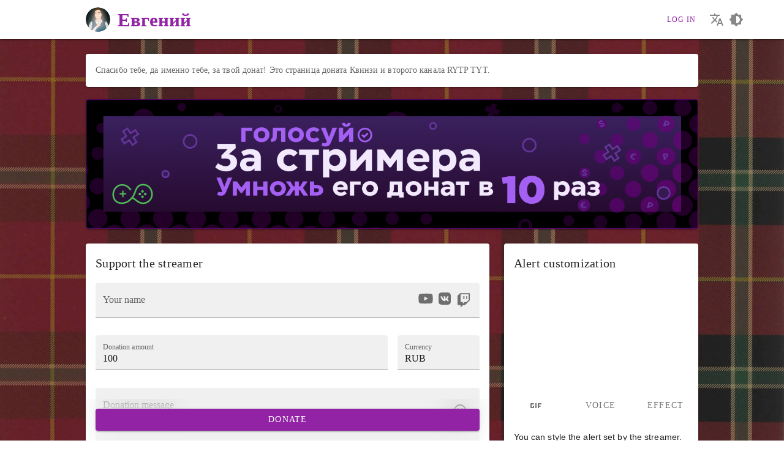

--- FILE ---
content_type: application/javascript; charset=UTF-8
request_url: https://new.donatepay.ru/_nuxt/8861202.modern.js
body_size: 4744
content:
(window.webpackJsonp=window.webpackJsonp||[]).push([[4],{510:function(t,e,r){"use strict";r(16),r(32);var n=r(0),o=r(7);e.a=n.a.extend({computed:{authProviders(){var t,e={},r="#",n=this.backURL,c=new URL(null!=n?n:window.location.href);for(t in c.searchParams.set("auth","{provider}"),(r=new URL(this.$auth.isGuest?o.a.AUTH.OAUTH2_LOGIN_ENDPOINT:o.a.AUTH.OAUTH2_CONNECT_ENDPOINT)).searchParams.set("client_id",o.a.AUTH.OAUTH2_CLIENT),r.searchParams.set("response_type","token"),r.searchParams.set("scope","user-read"),r.searchParams.set("provider","{provider}"),r.searchParams.set("redirect_uri",c.toString()),"streamer"in this&&r.searchParams.set("comeFromUser",this.streamer.id),o.a.AUTH.EXTERNAL_PROVIDERS){var l=o.a.AUTH.EXTERNAL_PROVIDERS[t];e[t]={slug:t,isEnabled:l,brandbook:this.$brandbook(t),link:r.toString().replace(encodeURI("{provider}"),t).replace(encodeURI(encodeURI("{provider}")),t)}}return e}}})},514:function(t,e,r){var content=r(704);"string"==typeof content&&(content=[[t.i,content,""]]),content.locals&&(t.exports=content.locals);(0,r(13).default)("7d869c7b",content,!0,{sourceMap:!1})},515:function(t,e){t.exports=function(t){t.options.__i18n=t.options.__i18n||[],t.options.__i18n.push('{"ru":{"this":{"label":"Ваше имя","provider-listbox":"Или используйте ник из социальной сети:","aria-label":{"use":"Использовать {provider} аккаунт: {name}","link":"Привязать {provider} аккаунт","auth":"Войти через {provider}"}}},"en":{"this":{"label":"Your name","provider-listbox":"Or use a nickname from a social network:","aria-label":{"use":"Use {provider} account: {name}","link":"Link {provider}","auth":"Log in via {provider}"}}}}'),delete t.options._Ctor}},516:function(t,e,r){var content=r(707);"string"==typeof content&&(content=[[t.i,content,""]]),content.locals&&(t.exports=content.locals);(0,r(13).default)("c040d18a",content,!0,{sourceMap:!1})},517:function(t,e){t.exports=function(t){t.options.__i18n=t.options.__i18n||[],t.options.__i18n.push('{"ru":{"this":{"currency":"Валюта"}},"en":{"this":{"currency":"Currency"}}}'),delete t.options._Ctor}},546:function(t,e,r){var content=r(793);"string"==typeof content&&(content=[[t.i,content,""]]),content.locals&&(t.exports=content.locals);(0,r(13).default)("092e5725",content,!0,{sourceMap:!1})},547:function(t,e){t.exports=function(t){t.options.__i18n=t.options.__i18n||[],t.options.__i18n.push('{"ru":{"this":{"external-accounts":"Социальные сети стримера","do_vote":"Проголосовать","vote_for":"Голосуй за","your_streamer":"своего стримера","increase_donate":"чтобы его донат мог увеличиться в","increase_donate_10":"10 раз"}},"en":{"this":{"external-accounts":"Streamer social media","do_vote":"Cast a vote","vote_for":"Vote for the","your_streamer":"your favorite streamer","increase_donate":"that makes a chance to increase his donation by","increase_donate_10":"10 times"}}}'),delete t.options._Ctor}},551:function(t,e,r){var content=r(806);"string"==typeof content&&(content=[[t.i,content,""]]),content.locals&&(t.exports=content.locals);(0,r(13).default)("2c0b3f27",content,!0,{sourceMap:!1})},552:function(t,e){t.exports=function(t){t.options.__i18n=t.options.__i18n||[],t.options.__i18n.push('{"ru":{"this":{"do_vote":"Проголосовать","vote_for":"Голосуй за","your_streamer":"своего стримера","increase_donate":"чтобы его донат мог увеличиться в","increase_donate_10":"10 раз"}},"en":{"this":{"do_vote":"Cast a vote","vote_for":"Vote for the","your_streamer":"your favorite streamer","increase_donate":"that makes a chance to increase his donation by","increase_donate_10":"10 times"}}}'),delete t.options._Ctor}},610:function(t,e,r){"use strict";r(16);var n=r(86),o=r(497),c=r(498),l=r(496);e.a=Object(n.a)(o.a,c.a).extend({computed:{amount:{get(){var t=this.state[l.a.amount];return"string"==typeof t?t>0?Number(t):t:this.amount=this.defaultAmount},set(t){this.state[l.a.amount]=["string","number"].includes(typeof t)?String(t):null}},currency:{get(){var t=this.state[l.a.currency];return"string"==typeof t&&t in this.$currency.currencies?t:this.currency=this.$currency.mainCurrency.id},set(t){var e=["string","number"].includes(typeof t)?String(t):null;if(this.state[l.a.currency]){if(this.amount===this.defaultAmount)return this.state[l.a.currency]=e,void(this.amount=this.defaultAmount);if(this.amount&&this.$refs.amount){var r=this.$refs.amount;r.focus(),r.$refs.input.select()}}this.state[l.a.currency]=e}},defaultAmount(){try{var t,e,r=this.page.components.form.amount.rules[this.currency],n=/min_value:(\d+(\.\d+)?)/.exec(r),o=r&&n?Number(n[1]):0,c=this.minVoiceAmount;switch(this.currency){case"RUB":t=50,e=100;break;case"UAH":t=5,e=40;break;default:t=1,e=5}var l=c>o?c:null!=o?o:0;return l>3*e?Math.ceil(1.5*l/t)*t:l>e?Math.ceil(l/t)*t:e>o?e:o}catch(t){return 0}},minVoiceAmount(){var t=this.page.components.form.voice.rules;return t&&this.currency in t?Number(t[this.currency].replace("min_value:","")):0}}})},638:function(t,e,r){"use strict";r(5);var n=r(86),o=r(180),c=r.n(o),l=r(497),d=r(498),m=r(510),h=r(79),v=r(496),f=r(511),_=r(7),y=Object(n.a)(l.a,d.a,m.a).extend({name:"TipNameForm",props:{content:{type:String,default:null}},data:()=>({timer:null,backURL:_.a.BASE_URL,backURLTimer:null}),computed:{name:{get(){var t=this.state[v.a.name];if(null===t)try{var e=window.localStorage.getItem("tp:name");return this.name=Object(f.a)(e)}catch(t){}return Object(f.a)(t)},set(t){"object"==typeof t?this.$set(this.state,v.a.name,"provider[".concat(t.id,"][").concat(t.name,"]")):this.$set(this.state,v.a.name,t)}},providers(){var t,e,r={};for(var n of Object.values(this.authProviders))n.isEnabled&&n.slug!==h.a.steam&&(r[n.slug]={provider:n});for(var o of null!==(e=null===(t=this.$auth.user)||void 0===t?void 0:t.externalAccounts)&&void 0!==e?e:[]){var c=r[o.provider];c&&(c.account=o)}return r}},watch:{name(){this.timer&&clearTimeout(this.timer),this.$auth.inProgress||(this.timer=setTimeout(this.updateDefaultName,1e3))},state:{handler(){this.backURLTimer&&clearTimeout(this.backURLTimer),this.backURLTimer=setTimeout(this.updateBackUrl,1e3)},immediate:!0,deep:!0},"$auth.inProgress"(t){var e,r;if(!t){try{var n=window.localStorage.getItem("tp:name"),o=Object(f.a)(n);"object"==typeof this.name&&o.name===this.name.name&&(this.name=o)}catch(t){}try{if("auth"in this.$route.query)for(var c of null!==(r=null===(e=this.$auth.user)||void 0===e?void 0:e.externalAccounts)&&void 0!==r?r:[])c.provider===this.$route.query.auth&&(this.name=c)}catch(t){}}}},beforeDestroy(){this.timer&&clearTimeout(this.timer),this.backURLTimer&&clearTimeout(this.backURLTimer)},methods:{setName(t){this.name=t},updateDefaultName(){""!==String(this.name.name).trim()&&"string"==typeof this.state[v.a.name]&&window.localStorage.setItem("tp:name",this.state[v.a.name])},updateBackUrl(){var t;this.backURL=_.a.BASE_URL+this.localePath({name:"donate-slug",params:{slug:String(null!==(t=this.streamer.slug)&&void 0!==t?t:this.streamer.id)},query:this.state?Object.fromEntries(Object.entries(this.state).filter(t=>{var[,e]=t;return!c()(e)})):{}})}}}),k=(r(703),r(15)),x=r(705),w=r(19),T=r.n(w),$=r(481),C=r(163),U=r(643),A=r(494),component=Object(k.a)(y,(function(){var t=this,e=t.$createElement,r=t._self._c||e;return r("div",{staticClass:"tp-name",attrs:{"data-provider":t.name.provider}},[r("validation-provider",{attrs:{name:"name",vid:"name",rules:"required|max:42"},scopedSlots:t._u([{key:"default",fn:function(e){var n=e.errors;return[r("v-text-field",{ref:"input",attrs:{color:"accent",value:t.name.name,label:t.$t("this.label"),"error-messages":n,filled:""},on:{input:t.setName,"click:append":function(t){t.preventDefault(),t.stopPropagation()}}},[r("span",{staticClass:"tp-name__provider-list",attrs:{slot:"append",role:"listbox",tabindex:"0","aria-label":t.$t("this.provider-listbox")},slot:"append"},t._l(t.providers,(function(e){var n=e.provider,o=e.account;return r("v-btn",{key:n.slug,staticClass:"tp-name__provider",class:"tp-name__provider--"+n.slug,style:{"--color":n.brandbook.main},attrs:{icon:"",small:"",tabindex:"0",role:"option","aria-selected":o&&t.name.provider===n.slug,"aria-label":t.$t("this.aria-label."+(t.$auth.isGuest?"auth":o?"use":"link"),{provider:n.brandbook.title,name:o?o.name:""}),link:!o,href:o?void 0:n.link},on:{click:function(e){o?t.setName(o):t.$ym.reachGoal("donation-auth-via",{provider:n.slug})}}},[r("v-icon",{domProps:{textContent:t._s(n.brandbook.icon)}}),t._v(" "),r("client-only",[r("v-tooltip",{attrs:{top:"","nudge-top":-7},scopedSlots:t._u([{key:"activator",fn:function(e){var n=e.on;return[r("span",t._g({staticClass:"tp-name__tooltip"},n))]}}],null,!0)},[t._v(" "),o?[t._v(t._s(o.name))]:[t._v(t._s(t.$t("this.aria-label."+(t.$auth.isGuest?"auth":"link"),{provider:n.brandbook.title})))]],2)],1)],1)})),1)])]}}])})],1)}),[],!1,null,null,null);"function"==typeof x.default&&Object(x.default)(component);e.a=component.exports;T()(component,{VBtn:$.a,VIcon:C.a,VTextField:U.a,VTooltip:A.a})},639:function(t,e,r){"use strict";var n=r(86),o=r(497),c=r(498),l=r(610),d=Object(n.a)(o.a,c.a,l.a).extend({name:"TipCurrencyForm"}),m=(r(706),r(15)),h=r(708),v=r(19),f=r.n(v),_=r(956),component=Object(m.a)(d,(function(){var t=this,e=t.$createElement,r=t._self._c||e;return r("v-select",{attrs:{color:"accent","item-color":"accent",items:Object.values(t.$currency.currencies),"item-value":"id",label:t.$t("this.currency"),filled:""},scopedSlots:t._u([{key:"selection",fn:function(e){var r=e.item;return[t._v(t._s(t.$t("currency.code."+r.slug)))]}},{key:"item",fn:function(e){var n=e.item;return[r("span",{staticClass:"tp-amount-currency__code",domProps:{textContent:t._s(t.$t("currency.code."+n.slug))}}),t._v(" "),r("span",{domProps:{textContent:t._s(t.$t("currency.title."+n.slug))}})]}}]),model:{value:t.currency,callback:function(e){t.currency=e},expression:"currency"}})}),[],!1,null,null,null);"function"==typeof h.default&&Object(h.default)(component);e.a=component.exports;f()(component,{VSelect:_.a})},640:function(t,e,r){"use strict";var n=r(86),o=r(184),c=r(497),l=Object(n.a)(c.a).extend({name:"TipDescription",components:{LazyHydrate:o.a,MarkdownIt:()=>Promise.all([r.e(22),r.e(27)]).then(r.bind(null,963))},computed:{externalAccounts(){var t,e,r,n,o,c,l;if(this.streamer.externalAccounts.length<1)return[];var d=[];for(var m of this.streamer.externalAccounts)try{switch(m.provider){case"twitch":d.push({link:"https://www.twitch.tv/".concat(m.meta.slug),name:m.name,brandbook:this.$brandbook(m.provider)});break;case"steam":(null===(t=m.meta)||void 0===t?void 0:t.slug)&&(null===(e=m.meta)||void 0===e?void 0:e.slug)!==m.externalId&&d.push({link:"https://steamcommunity.com/id/".concat(null===(r=m.meta)||void 0===r?void 0:r.slug),name:m.name,brandbook:this.$brandbook(m.provider)});break;case"youtube":d.push({link:"https://www.youtube.com/channel/".concat(null!==(n=m.externalId)&&void 0!==n?n:null===(o=m.meta)||void 0===o?void 0:o.slug),name:m.name,brandbook:this.$brandbook(m.provider)});break;case"vkontakte":d.push({link:"https://vk.com/".concat(null!==(l=null===(c=m.meta)||void 0===c?void 0:c.slug)&&void 0!==l?l:"id"+m.externalId),name:m.name,brandbook:this.$brandbook(m.provider)})}}catch(t){console.error("[tip-description] Can't generate link to social network: ",m,t)}return d}}}),d=(r(792),r(15)),m=r(794),h=r(19),v=r.n(h),f=r(481),_=r(159),y=r(27),k=r(163),component=Object(d.a)(l,(function(){var t=this,e=t.$createElement,r=t._self._c||e;return t.page.components.description||t.externalAccounts.length>0?r("v-card",{staticClass:"tip-description",attrs:{color:"surface"}},[t.page.components.description?r("v-card-text",[r("lazy-hydrate",{attrs:{"ssr-only":""}},[r("markdown-it",{attrs:{value:t.page.components.description}})],1)],1):t._e(),t._v(" "),t.externalAccounts.length>0?r("v-card-actions",{attrs:{"aria-label":t.$t("this.external-accounts")}},t._l(t.externalAccounts,(function(e){return r("v-btn",{key:e.id,staticClass:"tip-description__external-link",style:{"--color":e.brandbook.main},attrs:{href:e.link,target:"_blank",rel:"me nofollow noopener",small:"",text:"",link:""}},[e.brandbook.icon?r("v-icon",{staticClass:"mr-1",attrs:{"aria-label":e.name?e.brandbook.title:void 0},domProps:{textContent:t._s(e.brandbook.icon)}}):t._e(),t._v(" "),[t._v(t._s(e.brandbook.title))]],2)})),1):t._e()],1):t._e()}),[],!1,null,null,null);"function"==typeof m.default&&Object(m.default)(component);e.a=component.exports;v()(component,{VBtn:f.a,VCard:_.a,VCardActions:y.a,VCardText:y.c,VIcon:k.a})},641:function(t,e,r){"use strict";var n=r(86),o=r(497),c=r(7),l=Object(n.a)(o.a).extend({name:"MultipliersBanner",computed:{multiplierLink(){return"".concat(c.a.MULTIPLIERS_BASE_PATH).concat(this.streamer.id)}},methods:{goToMultipliers(){window.open(this.multiplierLink,"_blank")}}}),d=(r(805),r(15)),m=r(807),h=r(19),v=r.n(h),f=r(159),component=Object(d.a)(l,(function(){var t=this.$createElement,e=this._self._c||t;return e("v-card",{staticClass:"mt-5 Multiplier",on:{click:this.goToMultipliers}},[e("img",{staticClass:"Multiplier__bnr",attrs:{src:r(804),alt:"Multipliers"}})])}),[],!1,null,"3d40a186",null);"function"==typeof m.default&&Object(m.default)(component);e.a=component.exports;v()(component,{VCard:f.a})},703:function(t,e,r){"use strict";var n=r(514);r.n(n).a},704:function(t,e,r){(e=r(12)(!1)).push([t.i,".tp-name__tooltip{position:absolute;top:0;right:0;bottom:0;left:0}.tp-name__provider-list{display:flex;margin-top:-2px}.tp-name__provider{position:relative;margin-top:-3px;margin-left:3px}.tp-name__provider:hover{filter:drop-shadow(0 0 1px var(--color))}.tp-name__provider[aria-selected=true]{color:var(--color)!important}.tp-name__provider--twitch .v-icon,.tp-name__provider--twitch svg,.tp-name__provider--youtube .v-icon,.tp-name__provider--youtube svg{width:28px!important;height:28px!important}.tp-name__provider--twitch{margin-top:0}",""]),t.exports=e},705:function(t,e,r){"use strict";var n=r(515),o=r.n(n);e.default=o.a},706:function(t,e,r){"use strict";var n=r(516);r.n(n).a},707:function(t,e,r){(e=r(12)(!1)).push([t.i,".tp-amount-currency{max-width:min(40%,150px);padding-left:16px!important}@media screen and (max-width:390px){.tp-amount-currency{padding-left:8px!important}}.tp-amount-currency__code{margin-right:1rem;font-weight:600}.tp-amount-currency input{height:0!important;margin:0!important}",""]),t.exports=e},708:function(t,e,r){"use strict";var n=r(517),o=r.n(n);e.default=o.a},792:function(t,e,r){"use strict";var n=r(546);r.n(n).a},793:function(t,e,r){(e=r(12)(!1)).push([t.i,".tip-description>:not(:first-child){padding-top:0!important}.tip-description__external-link{text-transform:none!important}.theme--dark .tip-description__external-link{filter:drop-shadow(0 0 .15em var(--color))}.theme--light .tip-description__external-link svg{color:var(--color)}",""]),t.exports=e},794:function(t,e,r){"use strict";var n=r(547),o=r.n(n);e.default=o.a},804:function(t,e,r){t.exports=r.p+"img/8c3c2fe.png"},805:function(t,e,r){"use strict";var n=r(551);r.n(n).a},806:function(t,e,r){(e=r(12)(!1)).push([t.i,".Multiplier[data-v-3d40a186]{position:relative;max-height:600px;padding:0;background-color:transparent;cursor:pointer}.Multiplier__bnr[data-v-3d40a186]{display:block;width:100%}",""]),t.exports=e},807:function(t,e,r){"use strict";var n=r(552),o=r.n(n);e.default=o.a}}]);

--- FILE ---
content_type: application/javascript; charset=UTF-8
request_url: https://new.donatepay.ru/_nuxt/71c8cf6.modern.js
body_size: 333
content:
(window.webpackJsonp=window.webpackJsonp||[]).push([[27],{582:function(t,e,n){var content=n(912);"string"==typeof content&&(content=[[t.i,content,""]]),content.locals&&(t.exports=content.locals);(0,n(13).default)("6aef2331",content,!0,{sourceMap:!1})},911:function(t,e,n){"use strict";var r=n(582);n.n(r).a},912:function(t,e,n){(e=n(12)(!1)).push([t.i,".ui-markdown>p:last-child{margin-bottom:0}",""]),t.exports=e},963:function(t,e,n){"use strict";n.r(e);n(16);var r=n(0),l=n(856),o=n.n(l),c=r.a.extend({name:"MarkdownIt",props:{value:{type:String,default:()=>""}},data:()=>({md:new o.a({linkify:!0}),html:""}),watch:{value:{immediate:!0,handler(){this.html=this.md.render(this.value).replace(/\n/g,"").replace(/<a href=/g,'<a target="_blank" rel="nofollow noopener" href=')}}}}),d=(n(911),n(15)),component=Object(d.a)(c,(function(){var t=this.$createElement;return(this._self._c||t)("div",{staticClass:"ui-markdown",domProps:{innerHTML:this._s(this.html)}})}),[],!1,null,null,null);e.default=component.exports}}]);

--- FILE ---
content_type: application/javascript; charset=UTF-8
request_url: https://new.donatepay.ru/_nuxt/e2727e6.modern.js
body_size: 9918
content:
/*! For license information please see LICENSES */
(window.webpackJsonp=window.webpackJsonp||[]).push([[28],{920:function(t,e,r){"use strict";r.d(e,"a",(function(){return h})),String.prototype.includes||(String.prototype.includes=function(){return-1!==String.prototype.indexOf.apply(this,arguments)});var n=/https?:\/\/(?:[0-9A-Z-]+\.)?(?:youtu\.be\/|youtube(?:-nocookie)?\.com\S*[^\w\s-])([\w-]{11})(?=[^\w-]|$)(?![?=&+%\w.-]*(?:['"][^<>]*>|<\/a>))[?=&+%\w.-]*/gi,o=/t=(\d+)[ms]?(\d+)?s?/;function l(t){var e=t.replace(n,"$1");if(e.includes(";")){var r=e.split(";");if(r[1].includes("%"))e=("http://youtube.com"+decodeURIComponent(r[1])).replace(n,"$1");else e=r[0]}else e.includes("#")&&(e=e.split("#")[0]);return e}function c(t){void 0===t&&(t="");var e=t.match(o);if(!e)return 0;var r=e[0],n=e[1],l=e[2];return void 0!==l?(l=parseInt(l,10),n=parseInt(n,10)):r.includes("m")?(n=parseInt(n,10),l=0):(l=parseInt(n,10),n=0),l+60*n}var f={scripts:[],events:{},run:function(){var t=this;this.scripts.forEach((function(e){e(t.YT)})),this.scripts=[]},register:function(t){var e=this;this.YT?this.Vue.nextTick((function(){t(e.YT)})):this.scripts.push(t)}},d=0,h={name:"YoutubeEmbed",props:{playerHeight:{type:[String,Number],default:"360"},playerWidth:{type:[String,Number],default:"640"},playerVars:{type:Object,default:function(){return{autoplay:0,time:0}}},videoId:{type:String},mute:{type:Boolean,default:!1},host:{type:String,default:"https://www.youtube.com"}},render:function(t){return t("div",[t("div",{attrs:{id:this.elementId}})])},template:'<div><div :id="elementId"></div></div>',watch:{playerWidth:"setSize",playerHeight:"setSize",videoId:"update",mute:"setMute"},data:function(){return{elementId:"youtube-player-"+(d+=1),player:{}}},methods:{setSize:function(){this.player.setSize(this.playerWidth,this.playerHeight)},setMute:function(t){t?this.player.mute():this.player.unMute()},update:function(t){var e=(this.playerVars.autoplay?"load":"cue")+"VideoById";this.player.hasOwnProperty(e)?this.player[e](t):setTimeout(function(){this.update(t)}.bind(this),100)}},mounted:function(){var t=this;f.register((function(e){var r=t,n=r.playerHeight,o=r.playerWidth,l=r.playerVars,c=r.videoId,d=r.host;t.player=new e.Player(t.elementId,{height:n,width:o,playerVars:l,videoId:c,host:d,events:{onReady:function(e){t.setMute(t.mute),t.$emit("ready",e)},onStateChange:function(e){-1!==e.data&&t.$emit(f.events[e.data],e)},onError:function(e){t.$emit("error",e)}}})}))},beforeDestroy:function(){null!==this.player&&this.player.destroy&&this.player.destroy(),delete this.player}},m={install:function(t,e){void 0===e&&(e={}),f.Vue=t,h.ready=h.mounted;var r=e.global;void 0===r&&(r=!0);var n=e.componentId;if(void 0===n&&(n="youtube"),r&&t.component(n,h),t.prototype.$youtube={getIdFromURL:l,getTimeFromURL:c},"undefined"!=typeof window&&"undefined"!=typeof document){var o=document.createElement("script");o.src="https://www.youtube.com/player_api";var d=document.getElementsByTagName("script")[0];d.parentNode.insertBefore(o,d),window.onYouTubeIframeAPIReady=function(){f.YT=YT;var t=YT.PlayerState;f.events[t.ENDED]="ended",f.events[t.PLAYING]="playing",f.events[t.PAUSED]="paused",f.events[t.BUFFERING]="buffering",f.events[t.CUED]="cued",f.Vue.nextTick((function(){f.run()}))}}}};e.b=m},921:function(t,e,r){var n,o,l;o=[],void 0===(l="function"==typeof(n=function(){"use strict";var t="14.6.2";function e(t){t.parentElement.removeChild(t)}function r(t){return null!=t}function n(t){t.preventDefault()}function o(a){return"number"==typeof a&&!isNaN(a)&&isFinite(a)}function l(element,t,e){e>0&&(h(element,t),setTimeout((function(){m(element,t)}),e))}function c(a){return Math.max(Math.min(a,100),0)}function f(a){return Array.isArray(a)?a:[a]}function d(t){var e=(t=String(t)).split(".");return e.length>1?e[1].length:0}function h(t,e){t.classList&&!/\s/.test(e)?t.classList.add(e):t.className+=" "+e}function m(t,e){t.classList&&!/\s/.test(e)?t.classList.remove(e):t.className=t.className.replace(new RegExp("(^|\\b)"+e.split(" ").join("|")+"(\\b|$)","gi")," ")}function v(t){var e=void 0!==window.pageXOffset,r="CSS1Compat"===(t.compatMode||"");return{x:e?window.pageXOffset:r?t.documentElement.scrollLeft:t.body.scrollLeft,y:e?window.pageYOffset:r?t.documentElement.scrollTop:t.body.scrollTop}}function y(t,e){return 100/(e-t)}function S(t,e,r){return 100*e/(t[r+1]-t[r])}function x(t,e){for(var r=1;t>=e[r];)r+=1;return r}function w(t,e,r){if(r>=t.slice(-1)[0])return 100;var n=x(r,t),o=t[n-1],l=t[n],c=e[n-1],f=e[n];return c+function(t,e){return S(t,t[0]<0?e+Math.abs(t[0]):e-t[0],0)}([o,l],r)/y(c,f)}function E(t,e,r,n){if(100===n)return n;var o=x(n,t),a=t[o-1],b=t[o];return r?n-a>(b-a)/2?b:a:e[o-1]?t[o-1]+function(t,e){return Math.round(t/e)*e}(n-t[o-1],e[o-1]):n}function C(t,e,r){var n;if("number"==typeof e&&(e=[e]),!Array.isArray(e))throw new Error("noUiSlider (14.6.2): 'range' contains invalid value.");if(!o(n="min"===t?0:"max"===t?100:parseFloat(t))||!o(e[0]))throw new Error("noUiSlider (14.6.2): 'range' value isn't numeric.");r.xPct.push(n),r.xVal.push(e[0]),n?r.xSteps.push(!isNaN(e[1])&&e[1]):isNaN(e[1])||(r.xSteps[0]=e[1]),r.xHighestCompleteStep.push(0)}function P(i,t,e){if(t)if(e.xVal[i]!==e.xVal[i+1]){e.xSteps[i]=S([e.xVal[i],e.xVal[i+1]],t,0)/y(e.xPct[i],e.xPct[i+1]);var r=(e.xVal[i+1]-e.xVal[i])/e.xNumSteps[i],n=Math.ceil(Number(r.toFixed(3))-1),o=e.xVal[i]+e.xNumSteps[i]*n;e.xHighestCompleteStep[i]=o}else e.xSteps[i]=e.xHighestCompleteStep[i]=e.xVal[i]}function N(t,e,r){var n;this.xPct=[],this.xVal=[],this.xSteps=[r||!1],this.xNumSteps=[!1],this.xHighestCompleteStep=[],this.snap=e;var o=[];for(n in t)t.hasOwnProperty(n)&&o.push([t[n],n]);for(o.length&&"object"==typeof o[0][0]?o.sort((function(a,b){return a[0][0]-b[0][0]})):o.sort((function(a,b){return a[0]-b[0]})),n=0;n<o.length;n++)C(o[n][1],o[n][0],this);for(this.xNumSteps=this.xSteps.slice(0),n=0;n<this.xNumSteps.length;n++)P(n,this.xNumSteps[n],this)}N.prototype.getDistance=function(t){var e,r=[];for(e=0;e<this.xNumSteps.length-1;e++){var n=this.xNumSteps[e];if(n&&t/n%1!=0)throw new Error("noUiSlider (14.6.2): 'limit', 'margin' and 'padding' of "+this.xPct[e]+"% range must be divisible by step.");r[e]=S(this.xVal,t,e)}return r},N.prototype.getAbsoluteDistance=function(t,e,r){var n,o=0;if(t<this.xPct[this.xPct.length-1])for(;t>this.xPct[o+1];)o++;else t===this.xPct[this.xPct.length-1]&&(o=this.xPct.length-2);r||t!==this.xPct[o+1]||o++;var l=1,c=e[o],f=0,d=0,h=0,m=0;for(n=r?(t-this.xPct[o])/(this.xPct[o+1]-this.xPct[o]):(this.xPct[o+1]-t)/(this.xPct[o+1]-this.xPct[o]);c>0;)f=this.xPct[o+1+m]-this.xPct[o+m],e[o+m]*l+100-100*n>100?(d=f*n,l=(c-100*n)/e[o+m],n=1):(d=e[o+m]*f/100*l,l=0),r?(h-=d,this.xPct.length+m>=1&&m--):(h+=d,this.xPct.length-m>=1&&m++),c=e[o+m]*l;return t+h},N.prototype.toStepping=function(t){return t=w(this.xVal,this.xPct,t)},N.prototype.fromStepping=function(t){return function(t,e,r){if(r>=100)return t.slice(-1)[0];var n=x(r,e),o=t[n-1],l=t[n],c=e[n-1];return function(t,e){return e*(t[1]-t[0])/100+t[0]}([o,l],(r-c)*y(c,e[n]))}(this.xVal,this.xPct,t)},N.prototype.getStep=function(t){return t=E(this.xPct,this.xSteps,this.snap,t)},N.prototype.getDefaultStep=function(t,e,r){var n=x(t,this.xPct);return(100===t||e&&t===this.xPct[n-1])&&(n=Math.max(n-1,1)),(this.xVal[n]-this.xVal[n-1])/r},N.prototype.getNearbySteps=function(t){var e=x(t,this.xPct);return{stepBefore:{startValue:this.xVal[e-2],step:this.xNumSteps[e-2],highestStep:this.xHighestCompleteStep[e-2]},thisStep:{startValue:this.xVal[e-1],step:this.xNumSteps[e-1],highestStep:this.xHighestCompleteStep[e-1]},stepAfter:{startValue:this.xVal[e],step:this.xNumSteps[e],highestStep:this.xHighestCompleteStep[e]}}},N.prototype.countStepDecimals=function(){var t=this.xNumSteps.map(d);return Math.max.apply(null,t)},N.prototype.convert=function(t){return this.getStep(this.toStepping(t))};var k={to:function(t){return void 0!==t&&t.toFixed(2)},from:Number},U={target:"target",base:"base",origin:"origin",handle:"handle",handleLower:"handle-lower",handleUpper:"handle-upper",touchArea:"touch-area",horizontal:"horizontal",vertical:"vertical",background:"background",connect:"connect",connects:"connects",ltr:"ltr",rtl:"rtl",textDirectionLtr:"txt-dir-ltr",textDirectionRtl:"txt-dir-rtl",draggable:"draggable",drag:"state-drag",tap:"state-tap",active:"active",tooltip:"tooltip",pips:"pips",pipsHorizontal:"pips-horizontal",pipsVertical:"pips-vertical",marker:"marker",markerHorizontal:"marker-horizontal",markerVertical:"marker-vertical",markerNormal:"marker-normal",markerLarge:"marker-large",markerSub:"marker-sub",value:"value",valueHorizontal:"value-horizontal",valueVertical:"value-vertical",valueNormal:"value-normal",valueLarge:"value-large",valueSub:"value-sub"};function V(t){if(function(t){return"object"==typeof t&&"function"==typeof t.to&&"function"==typeof t.from}(t))return!0;throw new Error("noUiSlider (14.6.2): 'format' requires 'to' and 'from' methods.")}function A(t,e){if(!o(e))throw new Error("noUiSlider (14.6.2): 'step' is not numeric.");t.singleStep=e}function D(t,e){if(!o(e))throw new Error("noUiSlider (14.6.2): 'keyboardPageMultiplier' is not numeric.");t.keyboardPageMultiplier=e}function M(t,e){if(!o(e))throw new Error("noUiSlider (14.6.2): 'keyboardDefaultStep' is not numeric.");t.keyboardDefaultStep=e}function O(t,e){if("object"!=typeof e||Array.isArray(e))throw new Error("noUiSlider (14.6.2): 'range' is not an object.");if(void 0===e.min||void 0===e.max)throw new Error("noUiSlider (14.6.2): Missing 'min' or 'max' in 'range'.");if(e.min===e.max)throw new Error("noUiSlider (14.6.2): 'range' 'min' and 'max' cannot be equal.");t.spectrum=new N(e,t.snap,t.singleStep)}function L(t,e){if(e=f(e),!Array.isArray(e)||!e.length)throw new Error("noUiSlider (14.6.2): 'start' option is incorrect.");t.handles=e.length,t.start=e}function T(t,e){if(t.snap=e,"boolean"!=typeof e)throw new Error("noUiSlider (14.6.2): 'snap' option must be a boolean.")}function z(t,e){if(t.animate=e,"boolean"!=typeof e)throw new Error("noUiSlider (14.6.2): 'animate' option must be a boolean.")}function H(t,e){if(t.animationDuration=e,"number"!=typeof e)throw new Error("noUiSlider (14.6.2): 'animationDuration' option must be a number.")}function F(t,e){var i,r=[!1];if("lower"===e?e=[!0,!1]:"upper"===e&&(e=[!1,!0]),!0===e||!1===e){for(i=1;i<t.handles;i++)r.push(e);r.push(!1)}else{if(!Array.isArray(e)||!e.length||e.length!==t.handles+1)throw new Error("noUiSlider (14.6.2): 'connect' option doesn't match handle count.");r=e}t.connect=r}function I(t,e){switch(e){case"horizontal":t.ort=0;break;case"vertical":t.ort=1;break;default:throw new Error("noUiSlider (14.6.2): 'orientation' option is invalid.")}}function R(t,e){if(!o(e))throw new Error("noUiSlider (14.6.2): 'margin' option must be numeric.");0!==e&&(t.margin=t.spectrum.getDistance(e))}function j(t,e){if(!o(e))throw new Error("noUiSlider (14.6.2): 'limit' option must be numeric.");if(t.limit=t.spectrum.getDistance(e),!t.limit||t.handles<2)throw new Error("noUiSlider (14.6.2): 'limit' option is only supported on linear sliders with 2 or more handles.")}function Y(t,e){var r;if(!o(e)&&!Array.isArray(e))throw new Error("noUiSlider (14.6.2): 'padding' option must be numeric or array of exactly 2 numbers.");if(Array.isArray(e)&&2!==e.length&&!o(e[0])&&!o(e[1]))throw new Error("noUiSlider (14.6.2): 'padding' option must be numeric or array of exactly 2 numbers.");if(0!==e){for(Array.isArray(e)||(e=[e,e]),t.padding=[t.spectrum.getDistance(e[0]),t.spectrum.getDistance(e[1])],r=0;r<t.spectrum.xNumSteps.length-1;r++)if(t.padding[0][r]<0||t.padding[1][r]<0)throw new Error("noUiSlider (14.6.2): 'padding' option must be a positive number(s).");var n=e[0]+e[1],l=t.spectrum.xVal[0];if(n/(t.spectrum.xVal[t.spectrum.xVal.length-1]-l)>1)throw new Error("noUiSlider (14.6.2): 'padding' option must not exceed 100% of the range.")}}function B(t,e){switch(e){case"ltr":t.dir=0;break;case"rtl":t.dir=1;break;default:throw new Error("noUiSlider (14.6.2): 'direction' option was not recognized.")}}function $(t,e){if("string"!=typeof e)throw new Error("noUiSlider (14.6.2): 'behaviour' must be a string containing options.");var r=e.indexOf("tap")>=0,n=e.indexOf("drag")>=0,o=e.indexOf("fixed")>=0,l=e.indexOf("snap")>=0,c=e.indexOf("hover")>=0,f=e.indexOf("unconstrained")>=0;if(o){if(2!==t.handles)throw new Error("noUiSlider (14.6.2): 'fixed' behaviour must be used with 2 handles");R(t,t.start[1]-t.start[0])}if(f&&(t.margin||t.limit))throw new Error("noUiSlider (14.6.2): 'unconstrained' behaviour cannot be used with margin or limit");t.events={tap:r||l,drag:n,fixed:o,snap:l,hover:c,unconstrained:f}}function W(t,e){if(!1!==e)if(!0===e){t.tooltips=[];for(var i=0;i<t.handles;i++)t.tooltips.push(!0)}else{if(t.tooltips=f(e),t.tooltips.length!==t.handles)throw new Error("noUiSlider (14.6.2): must pass a formatter for all handles.");t.tooltips.forEach((function(t){if("boolean"!=typeof t&&("object"!=typeof t||"function"!=typeof t.to))throw new Error("noUiSlider (14.6.2): 'tooltips' must be passed a formatter or 'false'.")}))}}function X(t,e){t.ariaFormat=e,V(e)}function _(t,e){t.format=e,V(e)}function G(t,e){if(t.keyboardSupport=e,"boolean"!=typeof e)throw new Error("noUiSlider (14.6.2): 'keyboardSupport' option must be a boolean.")}function J(t,e){t.documentElement=e}function Z(t,e){if("string"!=typeof e&&!1!==e)throw new Error("noUiSlider (14.6.2): 'cssPrefix' must be a string or `false`.");t.cssPrefix=e}function K(t,e){if("object"!=typeof e)throw new Error("noUiSlider (14.6.2): 'cssClasses' must be an object.");if("string"==typeof t.cssPrefix)for(var r in t.cssClasses={},e)e.hasOwnProperty(r)&&(t.cssClasses[r]=t.cssPrefix+e[r]);else t.cssClasses=e}function Q(t){var e={margin:0,limit:0,padding:0,animate:!0,animationDuration:300,ariaFormat:k,format:k},n={step:{r:!1,t:A},keyboardPageMultiplier:{r:!1,t:D},keyboardDefaultStep:{r:!1,t:M},start:{r:!0,t:L},connect:{r:!0,t:F},direction:{r:!0,t:B},snap:{r:!1,t:T},animate:{r:!1,t:z},animationDuration:{r:!1,t:H},range:{r:!0,t:O},orientation:{r:!1,t:I},margin:{r:!1,t:R},limit:{r:!1,t:j},padding:{r:!1,t:Y},behaviour:{r:!0,t:$},ariaFormat:{r:!1,t:X},format:{r:!1,t:_},tooltips:{r:!1,t:W},keyboardSupport:{r:!0,t:G},documentElement:{r:!1,t:J},cssPrefix:{r:!0,t:Z},cssClasses:{r:!0,t:K}},o={connect:!1,direction:"ltr",behaviour:"tap",orientation:"horizontal",keyboardSupport:!0,cssPrefix:"noUi-",cssClasses:U,keyboardPageMultiplier:5,keyboardDefaultStep:10};t.format&&!t.ariaFormat&&(t.ariaFormat=t.format),Object.keys(n).forEach((function(l){if(!r(t[l])&&void 0===o[l]){if(n[l].r)throw new Error("noUiSlider (14.6.2): '"+l+"' is required.");return!0}n[l].t(e,r(t[l])?t[l]:o[l])})),e.pips=t.pips;var l=document.createElement("div"),c=void 0!==l.style.msTransform,f=void 0!==l.style.transform;return e.transformRule=f?"transform":c?"msTransform":"webkitTransform",e.style=[["left","top"],["right","bottom"]][e.dir][e.ort],e}function tt(t,r,o){var d,y,S,x,w,E,C,P,N=window.navigator.pointerEnabled?{start:"pointerdown",move:"pointermove",end:"pointerup"}:window.navigator.msPointerEnabled?{start:"MSPointerDown",move:"MSPointerMove",end:"MSPointerUp"}:{start:"mousedown touchstart",move:"mousemove touchmove",end:"mouseup touchend"},k=window.CSS&&CSS.supports&&CSS.supports("touch-action","none")&&function(){var t=!1;try{var e=Object.defineProperty({},"passive",{get:function(){t=!0}});window.addEventListener("test",null,e)}catch(t){}return t}(),U=t,V=r.spectrum,A=[],D=[],M=[],O=0,L={},T=t.ownerDocument,z=r.documentElement||T.documentElement,H=T.body,F="rtl"===T.dir||1===r.ort?0:100;function I(t,e){var div=T.createElement("div");return e&&h(div,e),t.appendChild(div),div}function R(base,t){var e=I(base,r.cssClasses.origin),n=I(e,r.cssClasses.handle);return I(n,r.cssClasses.touchArea),n.setAttribute("data-handle",t),r.keyboardSupport&&(n.setAttribute("tabindex","0"),n.addEventListener("keydown",(function(e){return function(t,e){if(B()||$(e))return!1;var n=["Left","Right"],o=["Down","Up"],l=["PageDown","PageUp"],c=["Home","End"];r.dir&&!r.ort?n.reverse():r.ort&&!r.dir&&(o.reverse(),l.reverse());var f,d=t.key.replace("Arrow",""),h=d===l[0],m=d===l[1],v=d===o[0]||d===n[0]||h,y=d===o[1]||d===n[1]||m,S=d===c[0],x=d===c[1];if(!(v||y||S||x))return!0;if(t.preventDefault(),y||v){var w=r.keyboardPageMultiplier,E=v?0:1,C=wt(e)[E];if(null===C)return!1;!1===C&&(C=V.getDefaultStep(D[e],v,r.keyboardDefaultStep)),(m||h)&&(C*=w),C=Math.max(C,1e-7),C*=v?-1:1,f=A[e]+C}else f=x?r.spectrum.xVal[r.spectrum.xVal.length-1]:r.spectrum.xVal[0];return vt(e,V.toStepping(f),!0,!0),ct("slide",e),ct("update",e),ct("change",e),ct("set",e),!1}(e,t)}))),n.setAttribute("role","slider"),n.setAttribute("aria-orientation",r.ort?"vertical":"horizontal"),0===t?h(n,r.cssClasses.handleLower):t===r.handles-1&&h(n,r.cssClasses.handleUpper),e}function j(base,t){return!!t&&I(base,r.cssClasses.connect)}function Y(t,e){return!!r.tooltips[e]&&I(t.firstChild,r.cssClasses.tooltip)}function B(){return U.hasAttribute("disabled")}function $(t){return y[t].hasAttribute("disabled")}function W(){w&&(lt("update.tooltips"),w.forEach((function(t){t&&e(t)})),w=null)}function X(){W(),w=y.map(Y),ut("update.tooltips",(function(t,e,n){if(w[e]){var o=t[e];!0!==r.tooltips[e]&&(o=r.tooltips[e].to(n[e])),w[e].innerHTML=o}}))}function _(t,e,n){var element=T.createElement("div"),o=[];o[0]=r.cssClasses.valueNormal,o[1]=r.cssClasses.valueLarge,o[2]=r.cssClasses.valueSub;var l=[];l[0]=r.cssClasses.markerNormal,l[1]=r.cssClasses.markerLarge,l[2]=r.cssClasses.markerSub;var c=[r.cssClasses.valueHorizontal,r.cssClasses.valueVertical],f=[r.cssClasses.markerHorizontal,r.cssClasses.markerVertical];function d(t,source){var a=source===r.cssClasses.value,e=a?o:l;return source+" "+(a?c:f)[r.ort]+" "+e[t]}return h(element,r.cssClasses.pips),h(element,0===r.ort?r.cssClasses.pipsHorizontal:r.cssClasses.pipsVertical),Object.keys(t).forEach((function(o){!function(t,o,l){if(-1!==(l=e?e(o,l):l)){var c=I(element,!1);c.className=d(l,r.cssClasses.marker),c.style[r.style]=t+"%",l>0&&((c=I(element,!1)).className=d(l,r.cssClasses.value),c.setAttribute("data-value",o),c.style[r.style]=t+"%",c.innerHTML=n.to(o))}}(o,t[o][0],t[o][1])})),element}function G(){x&&(e(x),x=null)}function J(t){G();var e=t.mode,r=t.density||1,filter=t.filter||!1,n=function(t,e,r){if("range"===t||"steps"===t)return V.xVal;if("count"===t){if(e<2)throw new Error("noUiSlider (14.6.2): 'values' (>= 2) required for mode 'count'.");var n=e-1,o=100/n;for(e=[];n--;)e[n]=n*o;e.push(100),t="positions"}return"positions"===t?e.map((function(t){return V.fromStepping(r?V.getStep(t):t)})):"values"===t?r?e.map((function(t){return V.fromStepping(V.getStep(V.toStepping(t)))})):e:void 0}(e,t.values||!1,t.stepped||!1),o=function(t,e,r){var n,o={},l=V.xVal[0],c=V.xVal[V.xVal.length-1],f=!1,d=!1,h=0;return n=r.slice().sort((function(a,b){return a-b})),(r=n.filter((function(a){return!this[a]&&(this[a]=!0)}),{}))[0]!==l&&(r.unshift(l),f=!0),r[r.length-1]!==c&&(r.push(c),d=!0),r.forEach((function(n,l){var c,i,q,m,v,y,S,x,w,E,C=n,P=r[l+1],N="steps"===e;if(N&&(c=V.xNumSteps[l]),c||(c=P-C),!1!==C)for(void 0===P&&(P=C),c=Math.max(c,1e-7),i=C;i<=P;i=(i+c).toFixed(7)/1){for(x=(v=(m=V.toStepping(i))-h)/t,E=v/(w=Math.round(x)),q=1;q<=w;q+=1)o[(y=h+q*E).toFixed(5)]=[V.fromStepping(y),0];S=r.indexOf(i)>-1?1:N?2:0,!l&&f&&i!==P&&(S=0),i===P&&d||(o[m.toFixed(5)]=[i,S]),h=m}})),o}(r,e,n),l=t.format||{to:Math.round};return x=U.appendChild(_(o,filter,l))}function Z(){var rect=d.getBoundingClientRect(),t="offset"+["Width","Height"][r.ort];return 0===r.ort?rect.width||d[t]:rect.height||d[t]}function K(t,element,e,data){var n=function(n){return!!(n=function(t,e,r){var n,o,l=0===t.type.indexOf("touch"),c=0===t.type.indexOf("mouse"),f=0===t.type.indexOf("pointer");if(0===t.type.indexOf("MSPointer")&&(f=!0),"mousedown"===t.type&&!t.buttons&&!t.touches)return!1;if(l){var d=function(t){return t.target===r||r.contains(t.target)||t.target.shadowRoot&&t.target.shadowRoot.contains(r)};if("touchstart"===t.type){var h=Array.prototype.filter.call(t.touches,d);if(h.length>1)return!1;n=h[0].pageX,o=h[0].pageY}else{var m=Array.prototype.find.call(t.changedTouches,d);if(!m)return!1;n=m.pageX,o=m.pageY}}return e=e||v(T),(c||f)&&(n=t.clientX+e.x,o=t.clientY+e.y),t.pageOffset=e,t.points=[n,o],t.cursor=c||f,t}(n,data.pageOffset,data.target||element))&&!(B()&&!data.doNotReject)&&(o=U,l=r.cssClasses.tap,!((o.classList?o.classList.contains(l):new RegExp("\\b"+l+"\\b").test(o.className))&&!data.doNotReject)&&!(t===N.start&&void 0!==n.buttons&&n.buttons>1)&&(!data.hover||!n.buttons)&&(k||n.preventDefault(),n.calcPoint=n.points[r.ort],void e(n,data)));var o,l},o=[];return t.split(" ").forEach((function(t){element.addEventListener(t,n,!!k&&{passive:!0}),o.push([t,n])})),o}function tt(t){var e,n,rect,o,l,f,h=100*(t-(e=d,n=r.ort,rect=e.getBoundingClientRect(),o=e.ownerDocument,l=o.documentElement,f=v(o),/webkit.*Chrome.*Mobile/i.test(navigator.userAgent)&&(f.x=0),n?rect.top+f.y-l.clientTop:rect.left+f.x-l.clientLeft))/Z();return h=c(h),r.dir?100-h:h}function et(t,data){"mouseout"===t.type&&"HTML"===t.target.nodeName&&null===t.relatedTarget&&it(t,data)}function nt(t,data){if(-1===navigator.appVersion.indexOf("MSIE 9")&&0===t.buttons&&0!==data.buttonsProperty)return it(t,data);var e=(r.dir?-1:1)*(t.calcPoint-data.startCalcPoint);ht(e>0,100*e/data.baseSize,data.locations,data.handleNumbers)}function it(t,data){data.handle&&(m(data.handle,r.cssClasses.active),O-=1),data.listeners.forEach((function(t){z.removeEventListener(t[0],t[1])})),0===O&&(m(U,r.cssClasses.drag),gt(),t.cursor&&(H.style.cursor="",H.removeEventListener("selectstart",n))),data.handleNumbers.forEach((function(t){ct("change",t),ct("set",t),ct("end",t)}))}function ot(t,data){if(data.handleNumbers.some($))return!1;var e;1===data.handleNumbers.length&&(e=y[data.handleNumbers[0]].children[0],O+=1,h(e,r.cssClasses.active)),t.stopPropagation();var o=[],l=K(N.move,z,nt,{target:t.target,handle:e,listeners:o,startCalcPoint:t.calcPoint,baseSize:Z(),pageOffset:t.pageOffset,handleNumbers:data.handleNumbers,buttonsProperty:t.buttons,locations:D.slice()}),c=K(N.end,z,it,{target:t.target,handle:e,listeners:o,doNotReject:!0,handleNumbers:data.handleNumbers}),f=K("mouseout",z,et,{target:t.target,handle:e,listeners:o,doNotReject:!0,handleNumbers:data.handleNumbers});o.push.apply(o,l.concat(c,f)),t.cursor&&(H.style.cursor=getComputedStyle(t.target).cursor,y.length>1&&h(U,r.cssClasses.drag),H.addEventListener("selectstart",n,!1)),data.handleNumbers.forEach((function(t){ct("start",t)}))}function st(t){t.stopPropagation();var e=tt(t.calcPoint),n=function(t){var e=100,r=!1;return y.forEach((function(n,o){if(!$(o)){var l=D[o],c=Math.abs(l-t);(c<e||c<=e&&t>l||100===c&&100===e)&&(r=o,e=c)}})),r}(e);if(!1===n)return!1;r.events.snap||l(U,r.cssClasses.tap,r.animationDuration),vt(n,e,!0,!0),gt(),ct("slide",n,!0),ct("update",n,!0),ct("change",n,!0),ct("set",n,!0),r.events.snap&&ot(t,{handleNumbers:[n]})}function at(t){var e=tt(t.calcPoint),r=V.getStep(e),n=V.fromStepping(r);Object.keys(L).forEach((function(t){"hover"===t.split(".")[0]&&L[t].forEach((function(t){t.call(E,n)}))}))}function ut(t,e){L[t]=L[t]||[],L[t].push(e),"update"===t.split(".")[0]&&y.forEach((function(a,t){ct("update",t)}))}function lt(t){var e=t&&t.split(".")[0],r=e&&t.substring(e.length);Object.keys(L).forEach((function(t){var n=t.split(".")[0],o=t.substring(n.length);e&&e!==n||r&&r!==o||delete L[t]}))}function ct(t,e,n){Object.keys(L).forEach((function(o){var l=o.split(".")[0];t===l&&L[o].forEach((function(t){t.call(E,A.map(r.format.to),e,A.slice(),n||!1,D.slice(),E)}))}))}function pt(t,e,n,o,l,f){var d;return y.length>1&&!r.events.unconstrained&&(o&&e>0&&(d=V.getAbsoluteDistance(t[e-1],r.margin,0),n=Math.max(n,d)),l&&e<y.length-1&&(d=V.getAbsoluteDistance(t[e+1],r.margin,1),n=Math.min(n,d))),y.length>1&&r.limit&&(o&&e>0&&(d=V.getAbsoluteDistance(t[e-1],r.limit,0),n=Math.min(n,d)),l&&e<y.length-1&&(d=V.getAbsoluteDistance(t[e+1],r.limit,1),n=Math.max(n,d))),r.padding&&(0===e&&(d=V.getAbsoluteDistance(0,r.padding[0],0),n=Math.max(n,d)),e===y.length-1&&(d=V.getAbsoluteDistance(100,r.padding[1],1),n=Math.min(n,d))),!((n=c(n=V.getStep(n)))===t[e]&&!f)&&n}function ft(t,a){var e=r.ort;return(e?a:t)+", "+(e?t:a)}function ht(t,e,r,n){var o=r.slice(),b=[!t,t],l=[t,!t];n=n.slice(),t&&n.reverse(),n.length>1?n.forEach((function(t,r){var n=pt(o,t,o[t]+e,b[r],l[r],!1);!1===n?e=0:(e=n-o[t],o[t]=n)})):b=l=[!0];var c=!1;n.forEach((function(t,n){c=vt(t,r[t]+e,b[n],l[n])||c})),c&&n.forEach((function(t){ct("update",t),ct("slide",t)}))}function mt(a,b){return r.dir?100-a-b:a}function gt(){M.forEach((function(t){var e=D[t]>50?-1:1,r=3+(y.length+e*t);y[t].style.zIndex=r}))}function vt(t,e,n,o,l){return l||(e=pt(D,t,e,n,o,!1)),!1!==e&&(function(t,e){D[t]=e,A[t]=V.fromStepping(e);var n="translate("+ft(10*(mt(e,0)-F)+"%","0")+")";y[t].style[r.transformRule]=n,yt(t),yt(t+1)}(t,e),!0)}function yt(t){if(S[t]){var e=0,n=100;0!==t&&(e=D[t-1]),t!==S.length-1&&(n=D[t]);var o=n-e,l="translate("+ft(mt(e,o)+"%","0")+")",c="scale("+ft(o/100,"1")+")";S[t].style[r.transformRule]=l+" "+c}}function bt(t,e){return null===t||!1===t||void 0===t?D[e]:("number"==typeof t&&(t=String(t)),t=r.format.from(t),!1===(t=V.toStepping(t))||isNaN(t)?D[e]:t)}function St(input,t,e){var n=f(input),o=void 0===D[0];t=void 0===t||!!t,r.animate&&!o&&l(U,r.cssClasses.tap,r.animationDuration),M.forEach((function(t){vt(t,bt(n[t],t),!0,!1,e)}));for(var i=1===M.length?0:1;i<M.length;++i)M.forEach((function(t){vt(t,D[t],!0,!0,e)}));gt(),M.forEach((function(e){ct("update",e),null!==n[e]&&t&&ct("set",e)}))}function xt(){var t=A.map(r.format.to);return 1===t.length?t[0]:t}function wt(t){var e=D[t],n=V.getNearbySteps(e),o=A[t],l=n.thisStep.step,c=null;if(r.snap)return[o-n.stepBefore.startValue||null,n.stepAfter.startValue-o||null];!1!==l&&o+l>n.stepAfter.startValue&&(l=n.stepAfter.startValue-o),c=o>n.thisStep.startValue?n.thisStep.step:!1!==n.stepBefore.step&&o-n.stepBefore.highestStep,100===e?l=null:0===e&&(c=null);var f=V.countStepDecimals();return null!==l&&!1!==l&&(l=Number(l.toFixed(f))),null!==c&&!1!==c&&(c=Number(c.toFixed(f))),[c,l]}return h(C=U,r.cssClasses.target),0===r.dir?h(C,r.cssClasses.ltr):h(C,r.cssClasses.rtl),0===r.ort?h(C,r.cssClasses.horizontal):h(C,r.cssClasses.vertical),h(C,"rtl"===getComputedStyle(C).direction?r.cssClasses.textDirectionRtl:r.cssClasses.textDirectionLtr),d=I(C,r.cssClasses.base),function(t,base){var e=I(base,r.cssClasses.connects);y=[],(S=[]).push(j(e,t[0]));for(var i=0;i<r.handles;i++)y.push(R(base,i)),M[i]=i,S.push(j(e,t[i+1]))}(r.connect,d),(P=r.events).fixed||y.forEach((function(t,e){K(N.start,t.children[0],ot,{handleNumbers:[e]})})),P.tap&&K(N.start,d,st,{}),P.hover&&K(N.move,d,at,{hover:!0}),P.drag&&S.forEach((function(t,e){if(!1!==t&&0!==e&&e!==S.length-1){var n=y[e-1],o=y[e],l=[t];h(t,r.cssClasses.draggable),P.fixed&&(l.push(n.children[0]),l.push(o.children[0])),l.forEach((function(t){K(N.start,t,ot,{handles:[n,o],handleNumbers:[e-1,e]})}))}})),St(r.start),r.pips&&J(r.pips),r.tooltips&&X(),ut("update",(function(t,e,n,o,l){M.forEach((function(t){var e=y[t],o=pt(D,t,0,!0,!0,!0),c=pt(D,t,100,!0,!0,!0),f=l[t],text=r.ariaFormat.to(n[t]);o=V.fromStepping(o).toFixed(1),c=V.fromStepping(c).toFixed(1),f=V.fromStepping(f).toFixed(1),e.children[0].setAttribute("aria-valuemin",o),e.children[0].setAttribute("aria-valuemax",c),e.children[0].setAttribute("aria-valuenow",f),e.children[0].setAttribute("aria-valuetext",text)}))})),E={destroy:function(){for(var t in r.cssClasses)r.cssClasses.hasOwnProperty(t)&&m(U,r.cssClasses[t]);for(;U.firstChild;)U.removeChild(U.firstChild);delete U.noUiSlider},steps:function(){return M.map(wt)},on:ut,off:lt,get:xt,set:St,setHandle:function(t,e,r,n){if(!((t=Number(t))>=0&&t<M.length))throw new Error("noUiSlider (14.6.2): invalid handle number, got: "+t);vt(t,bt(e,t),!0,!0,n),ct("update",t),r&&ct("set",t)},reset:function(t){St(r.start,t)},__moveHandles:function(a,b,t){ht(a,b,D,t)},options:o,updateOptions:function(t,e){var n=xt(),l=["margin","limit","padding","range","animate","snap","step","format","pips","tooltips"];l.forEach((function(e){void 0!==t[e]&&(o[e]=t[e])}));var c=Q(o);l.forEach((function(e){void 0!==t[e]&&(r[e]=c[e])})),V=c.spectrum,r.margin=c.margin,r.limit=c.limit,r.padding=c.padding,r.pips?J(r.pips):G(),r.tooltips?X():W(),D=[],St(t.start||n,e)},target:U,removePips:G,removeTooltips:W,getTooltips:function(){return w},getOrigins:function(){return y},pips:J}}return{__spectrum:N,version:t,cssClasses:U,create:function(t,e){if(!t||!t.nodeName)throw new Error("noUiSlider (14.6.2): create requires a single element, got: "+t);if(t.noUiSlider)throw new Error("noUiSlider (14.6.2): Slider was already initialized.");var r=tt(t,Q(e),e);return t.noUiSlider=r,r}}})?n.apply(e,o):n)||(t.exports=l)}}]);

--- FILE ---
content_type: application/javascript; charset=UTF-8
request_url: https://new.donatepay.ru/_nuxt/c83ce54.modern.js
body_size: 10995
content:
(window.webpackJsonp=window.webpackJsonp||[]).push([[15],{519:function(e,t,n){var content=n(720);"string"==typeof content&&(content=[[e.i,content,""]]),content.locals&&(e.exports=content.locals);(0,n(13).default)("a8f93c4a",content,!0,{sourceMap:!1})},520:function(e,t){e.exports=function(e){e.options.__i18n=e.options.__i18n||[],e.options.__i18n.push('{"ru":{"this":{"amount":"Сумма пожертвования","currency":"Валюта","voice":"Сообщение будет озвучено при пожертвовании от {amount} {currency}"}},"en":{"this":{"amount":"Donation amount","currency":"Currency"}}}'),delete e.options._Ctor}},522:function(e,t,n){var content=n(725);"string"==typeof content&&(content=[[e.i,content,""]]),content.locals&&(e.exports=content.locals);(0,n(13).default)("29759eba",content,!0,{sourceMap:!1})},523:function(e,t){e.exports=function(e){e.options.__i18n=e.options.__i18n||[],e.options.__i18n.push('{"ru":{"this":{"label":"Выбор emoji (список)"}},"en":{"this":{"label":"Choose an emoji (list)"}}}'),delete e.options._Ctor}},525:function(e,t,n){var content=n(728);"string"==typeof content&&(content=[[e.i,content,""]]),content.locals&&(e.exports=content.locals);(0,n(13).default)("7ffee603",content,!0,{sourceMap:!1})},526:function(e,t){e.exports=function(e){e.options.__i18n=e.options.__i18n||[],e.options.__i18n.push('{"ru":{"this":{"label":"Сообщение стримеру","emoji":"Добавить emoji к сообщению"}},"en":{"this":{"label":"Donation message","emoji":"Add emotes to your message"}}}'),delete e.options._Ctor}},548:function(e,t,n){var content=n(796);"string"==typeof content&&(content=[[e.i,content,""]]),content.locals&&(e.exports=content.locals);(0,n(13).default)("e78712e6",content,!0,{sourceMap:!1})},549:function(e,t){e.exports=function(e){e.options.__i18n=e.options.__i18n||[],e.options.__i18n.push('{"ru":{"this":{"title":"Дополнить пожертвование","media":"Медиа-вложение","audio":"Голосовое-сообщение","video":"Видео-сообщение","videoSupport":"Запись видео не поддерживается вашим браузером"}},"en":{"this":{"title":"Add an attachment","media":"Media-attachment","audio":"Voice-message","video":"Video","videoSupport":"Video recording is not supported by your browser"}}}'),delete e.options._Ctor}},550:function(e,t,n){var content=n(803);"string"==typeof content&&(content=[[e.i,content,""]]),content.locals&&(e.exports=content.locals);(0,n(13).default)("ca006644",content,!0,{sourceMap:!1})},553:function(e,t,n){var content=n(809);"string"==typeof content&&(content=[[e.i,content,""]]),content.locals&&(e.exports=content.locals);(0,n(13).default)("9e8ca6c4",content,!0,{sourceMap:!1})},554:function(e,t){e.exports=function(e){e.options.__i18n=e.options.__i18n||[],e.options.__i18n.push('{"ru":{"this":{"title":"Поддержать стримера","submit":"Поддержать","external-accounts":"Социальные сети автора(-ки)","agreement":{"content":"Нажимая на кнопку \\"{button}\\", Вы принимаете {link}.","link":"Условия предоставления услуг"},"payment":{"success":"{emoji} Пожертвование успешно оплачено!","fail":"Не удалось оплатить пожертвование {emoji}. Давай еще раз?"}}},"en":{"this":{"title":"Support the streamer","submit":"Donate","external-accounts":"Author\'s social networks","agreement":{"content":"By clicking \\"{button}\\", you accept the {link}.","link":"Terms of Service"},"payment":{"success":"{emoji} Donation has been successfully paid!","fail":"Failed to pay for donation {emoji}. Can we repeat it?"}}}}'),delete e.options._Ctor}},719:function(e,t,n){"use strict";var o=n(519);n.n(o).a},720:function(e,t,n){(t=n(12)(!1)).push([e.i,".tp-amount-currency{max-width:min(40%,150px);padding-left:16px!important}@media screen and (max-width:390px){.tp-amount-currency{padding-left:8px!important}}.tp-amount-currency__code{margin-right:1rem;font-weight:600}.tp-amount-currency input{height:0!important;margin:0!important}",""]),e.exports=t},721:function(e,t,n){"use strict";var o=n(520),r=n.n(o);t.default=r.a},724:function(e,t,n){"use strict";var o=n(522);n.n(o).a},725:function(e,t,n){(t=n(12)(!1)).push([e.i,".emoji-picker{width:100%;height:100%;cursor:default;-webkit-user-select:none;-moz-user-select:none;-ms-user-select:none;user-select:none}.emoji-picker__listbox:focus{outline:none}.emoji-picker__item-group{display:grid;grid-gap:3px;grid-template-rows:calc(var(--item-height) - 3px);grid-template-columns:repeat(var(--inline-count),calc(100%/var(--inline-count) - 3px));margin-top:1px;padding:0 7px 0 1px}.emoji-picker__item{--border:transparent;margin-bottom:-1px;padding:3px;overflow:hidden;border:1px solid var(--border);border-radius:4px;cursor:pointer}.emoji-picker__item:focus{--border:var(--v-accent-base);background-color:var(--v-accent-alpha4);outline:none}.emoji-picker img{min-width:100%;max-width:100%;min-height:100%;max-height:100%;-o-object-fit:contain;object-fit:contain;color:transparent}.emoji-picker__preview{display:flex;height:59px;margin-left:-3px;padding:7px;background:var(--v-surface-alpha5)}.emoji-picker__preview-item{width:45px;height:45px}.emoji-picker--backdrop{background-color:var(--v-surface-base);background-color:var(--backdrop-color,var(--v-surface-base));box-shadow:0 0 0 2px var(--v-accent-base);-webkit-backdrop-filter:saturate(180%) blur(20px);backdrop-filter:saturate(180%) blur(20px)}@supports((-webkit-backdrop-filter:none) or (backdrop-filter:none)){.emoji-picker--backdrop{background-color:var(--v-surface-alpha5)!important}}",""]),e.exports=t},726:function(e,t,n){"use strict";var o=n(523),r=n.n(o);t.default=r.a},727:function(e,t,n){"use strict";var o=n(525);n.n(o).a},728:function(e,t,n){(t=n(12)(!1)).push([e.i,".tp-message--fixed-height textarea{min-height:120px!important;max-height:120px!important}.tp-message textarea{overflow:hidden;resize:none}",""]),e.exports=t},729:function(e,t,n){"use strict";var o=n(526),r=n.n(o);t.default=r.a},730:function(e,t,n){var content=n(731);"string"==typeof content&&(content=[[e.i,content,""]]),content.locals&&(e.exports=content.locals);(0,n(13).default)("ddcad30e",content,!0,{sourceMap:!1})},731:function(e,t,n){(t=n(12)(!1)).push([e.i,".v-textarea textarea{align-self:stretch;flex:1 1 auto;line-height:1.75rem;max-width:100%;min-height:32px;outline:none;padding:0;width:100%}.v-textarea .v-text-field__prefix,.v-textarea .v-text-field__suffix{padding-top:2px;align-self:start}.v-textarea.v-text-field--box .v-text-field__prefix,.v-textarea.v-text-field--box textarea,.v-textarea.v-text-field--enclosed .v-text-field__prefix,.v-textarea.v-text-field--enclosed textarea{margin-top:24px}.v-textarea.v-text-field--box.v-text-field--outlined:not(.v-input--dense) .v-text-field__prefix,.v-textarea.v-text-field--box.v-text-field--outlined:not(.v-input--dense) .v-text-field__suffix,.v-textarea.v-text-field--box.v-text-field--outlined:not(.v-input--dense) textarea,.v-textarea.v-text-field--box.v-text-field--single-line:not(.v-input--dense) .v-text-field__prefix,.v-textarea.v-text-field--box.v-text-field--single-line:not(.v-input--dense) .v-text-field__suffix,.v-textarea.v-text-field--box.v-text-field--single-line:not(.v-input--dense) textarea,.v-textarea.v-text-field--enclosed.v-text-field--outlined:not(.v-input--dense) .v-text-field__prefix,.v-textarea.v-text-field--enclosed.v-text-field--outlined:not(.v-input--dense) .v-text-field__suffix,.v-textarea.v-text-field--enclosed.v-text-field--outlined:not(.v-input--dense) textarea,.v-textarea.v-text-field--enclosed.v-text-field--single-line:not(.v-input--dense) .v-text-field__prefix,.v-textarea.v-text-field--enclosed.v-text-field--single-line:not(.v-input--dense) .v-text-field__suffix,.v-textarea.v-text-field--enclosed.v-text-field--single-line:not(.v-input--dense) textarea{margin-top:10px}.v-textarea.v-text-field--box.v-text-field--outlined:not(.v-input--dense) .v-label,.v-textarea.v-text-field--box.v-text-field--single-line:not(.v-input--dense) .v-label,.v-textarea.v-text-field--enclosed.v-text-field--outlined:not(.v-input--dense) .v-label,.v-textarea.v-text-field--enclosed.v-text-field--single-line:not(.v-input--dense) .v-label{top:18px}.v-textarea.v-text-field--box.v-text-field--outlined.v-input--dense .v-text-field__prefix,.v-textarea.v-text-field--box.v-text-field--outlined.v-input--dense .v-text-field__suffix,.v-textarea.v-text-field--box.v-text-field--outlined.v-input--dense textarea,.v-textarea.v-text-field--box.v-text-field--single-line.v-input--dense .v-text-field__prefix,.v-textarea.v-text-field--box.v-text-field--single-line.v-input--dense .v-text-field__suffix,.v-textarea.v-text-field--box.v-text-field--single-line.v-input--dense textarea,.v-textarea.v-text-field--enclosed.v-text-field--outlined.v-input--dense .v-text-field__prefix,.v-textarea.v-text-field--enclosed.v-text-field--outlined.v-input--dense .v-text-field__suffix,.v-textarea.v-text-field--enclosed.v-text-field--outlined.v-input--dense textarea,.v-textarea.v-text-field--enclosed.v-text-field--single-line.v-input--dense .v-text-field__prefix,.v-textarea.v-text-field--enclosed.v-text-field--single-line.v-input--dense .v-text-field__suffix,.v-textarea.v-text-field--enclosed.v-text-field--single-line.v-input--dense textarea{margin-top:6px}.v-textarea.v-text-field--box.v-text-field--outlined.v-input--dense .v-input__append-inner,.v-textarea.v-text-field--box.v-text-field--outlined.v-input--dense .v-input__append-outer,.v-textarea.v-text-field--box.v-text-field--outlined.v-input--dense .v-input__prepend-inner,.v-textarea.v-text-field--box.v-text-field--outlined.v-input--dense .v-input__prepend-outer,.v-textarea.v-text-field--box.v-text-field--single-line.v-input--dense .v-input__append-inner,.v-textarea.v-text-field--box.v-text-field--single-line.v-input--dense .v-input__append-outer,.v-textarea.v-text-field--box.v-text-field--single-line.v-input--dense .v-input__prepend-inner,.v-textarea.v-text-field--box.v-text-field--single-line.v-input--dense .v-input__prepend-outer,.v-textarea.v-text-field--enclosed.v-text-field--outlined.v-input--dense .v-input__append-inner,.v-textarea.v-text-field--enclosed.v-text-field--outlined.v-input--dense .v-input__append-outer,.v-textarea.v-text-field--enclosed.v-text-field--outlined.v-input--dense .v-input__prepend-inner,.v-textarea.v-text-field--enclosed.v-text-field--outlined.v-input--dense .v-input__prepend-outer,.v-textarea.v-text-field--enclosed.v-text-field--single-line.v-input--dense .v-input__append-inner,.v-textarea.v-text-field--enclosed.v-text-field--single-line.v-input--dense .v-input__append-outer,.v-textarea.v-text-field--enclosed.v-text-field--single-line.v-input--dense .v-input__prepend-inner,.v-textarea.v-text-field--enclosed.v-text-field--single-line.v-input--dense .v-input__prepend-outer{align-self:flex-start;margin-top:8px}.v-textarea.v-text-field--solo{align-items:flex-start}.v-textarea.v-text-field--solo .v-input__append-inner,.v-textarea.v-text-field--solo .v-input__append-outer,.v-textarea.v-text-field--solo .v-input__prepend-inner,.v-textarea.v-text-field--solo .v-input__prepend-outer{align-self:flex-start;margin-top:12px}.v-application--is-ltr .v-textarea.v-text-field--solo .v-input__append-inner{padding-left:12px}.v-application--is-rtl .v-textarea.v-text-field--solo .v-input__append-inner{padding-right:12px}.v-textarea--auto-grow textarea{overflow:hidden}.v-textarea--no-resize textarea{resize:none}.v-textarea.v-text-field--enclosed .v-text-field__slot{align-self:stretch}.v-application--is-ltr .v-textarea.v-text-field--enclosed .v-text-field__slot{margin-right:-12px}.v-application--is-rtl .v-textarea.v-text-field--enclosed .v-text-field__slot{margin-left:-12px}.v-application--is-ltr .v-textarea.v-text-field--enclosed .v-text-field__slot textarea{padding-right:12px}.v-application--is-rtl .v-textarea.v-text-field--enclosed .v-text-field__slot textarea{padding-left:12px}",""]),e.exports=t},795:function(e,t,n){"use strict";var o=n(548);n.n(o).a},796:function(e,t,n){(t=n(12)(!1)).push([e.i,".tp-attachments__button-wrapper{height:34px!important;min-height:34px!important}.tp-attachments__wrapper{display:flex;flex-direction:column}.tp-attachments__label{display:inline-block;margin-bottom:12px;padding:0 12px}",""]),e.exports=t},797:function(e,t,n){"use strict";var o=n(549),r=n.n(o);t.default=r.a},802:function(e,t,n){"use strict";var o=n(550);n.n(o).a},803:function(e,t,n){(t=n(12)(!1)).push([e.i,".bossActive[data-v-26e87f1c]{box-shadow:0 0 1px 2px var(--v-accent-base)}",""]),e.exports=t},808:function(e,t,n){"use strict";var o=n(553);n.n(o).a},809:function(e,t,n){(t=n(12)(!1)).push([e.i,".tp-donation-page{padding:12px 0}.tp-donation-page__submit{position:-webkit-sticky;position:sticky;bottom:0;z-index:5;padding:16px;background-color:var(--v-surface-base);-webkit-backdrop-filter:blur(20px);backdrop-filter:blur(20px)}@supports((-webkit-backdrop-filter:none) or (backdrop-filter:none)){.tp-donation-page__submit{background-color:var(--v-surface-alpha5)}}.tp-donation-page__agreement{padding:0 16px 16px;font-size:.98em}.tp__errors{margin-top:26px;margin-bottom:-16px}",""]),e.exports=t},810:function(e,t,n){"use strict";var o=n(554),r=n.n(o);t.default=r.a},952:function(e,t,n){"use strict";n.r(t);var o=n(4),r=(n(5),n(86)),l=n(600),c=n.n(l),d=n(180),m=n.n(d),v=n(179),h=n.n(v),f=n(184),x=n(601),_=n.n(x),y=n(185),k=n(496),w=n(638),j=(n(90),n(16),n(14)),T=n(497),E=n(498),$=n(610),C=n(639),S=Object(r.a)(T.a,E.a,$.a).extend({name:"TipAmountForm",components:{TipCurrencyForm:C.a},data:()=>({icons:{mdiMicrophoneOff:j.E}}),computed:{voiceEnabled(){return Number(this.amount)>=this.minVoiceAmount},amountHint(){return!this.voiceEnabled&&this.minVoiceAmount>0?this.$t("this.voice",{amount:this.minVoiceAmount,currency:this.$t("currency.code.".concat(this.$currency.currencies[this.currency].slug))}):null},amountMin(){var e=this.page,t=[+(e.components&&e.components.form.amount.rules[this.currency]).replace(/\w+:/,"")],n=this.state[k.a.attachmentId]&&e.components&&e.components.attachments.audio_record,o=this.state[k.a.attachmentId]&&e.components&&e.components.attachments.video_record;return n&&t.push(e.components.attachments.audio_record.minAmount[this.currency]),o&&t.push(e.components.attachments.video_record.minAmount[this.currency]),"min_value:"+t.sort((a,b)=>b-a).shift()}}}),A=(n(719),n(15)),O=n(721),P=n(19),F=n.n(P),V=n(492),M=n(493),B=n(643),I=Object(A.a)(S,(function(){var e=this,t=e.$createElement,n=e._self._c||t;return n("validation-provider",{attrs:{name:"amount",vid:"amount",rules:"required|"+e.amountMin},scopedSlots:e._u([{key:"default",fn:function(t){var o=t.errors;return[n("v-row",{attrs:{"no-gutters":""}},[n("v-col",[n("v-text-field",{ref:"amount",attrs:{color:"accent",label:e.$t("this.amount"),"error-messages":o,hint:e.amountHint,"persistent-hint":"",filled:"",inputmode:"decimal","append-icon":e.voiceEnabled?void 0:e.icons.mdiMicrophoneOff},scopedSlots:e._u([{key:"message",fn:function(t){var r=t.message;return[Boolean(o)?n("span",{domProps:{textContent:e._s(r.replace("{currency}",e.$t("currency.code."+e.$currency.currencies[e.currency].slug)))}}):e._e()]}}],null,!0),model:{value:e.amount,callback:function(t){e.amount=t},expression:"amount"}})],1),e._v(" "),n("v-col",{staticClass:"tp-amount-currency"},[n("tip-currency-form",e._b({},"tip-currency-form",{template:e.template,streamer:e.streamer,page:e.page,state:e.state},!1))],1)],1)]}}])})}),[],!1,null,null,null);"function"==typeof O.default&&Object(O.default)(I);var D=I.exports;F()(I,{VCol:V.a,VRow:M.a,VTextField:B.a});n(56);var z=n(11),R=n(611),H=n.n(R),L=n(644),N=n(72),G=Object(r.a)({}).extend({name:"EmojiPicker",components:{VirtualScroll:L.a},props:{channel:{type:[String,Number],default:()=>null},color:{type:String,default:()=>"transparent"},focus:{type:Boolean,default:()=>!1}},data:()=>({groupedEmotes:[],focusTimer:null}),computed:{boxSizes(){return{inlineCount:this.$vuetify.breakpoint.mobile?7:8,itemHeight:this.$vuetify.breakpoint.mobile?45:49}}},watch:{channel:{handler(e,t){var n=this;return Object(o.a)((function*(){e!==t&&e&&"@global"!==e&&(yield n.$store.dispatch("EmojiModule/fetchByCategory",{channelId:e}),n.recalculateEmotes())}))()}},boxSizes(){this.recalculateEmotes()},focus:{handler(e){this.focusTimer&&clearTimeout(this.focusTimer),e&&(this.focusTimer=setTimeout(this.__focus,150))},immediate:!0}},beforeCreate(){Object(z.e)(N.default,this.$store)},beforeMount(){return Promise.all([this.$store.dispatch("EmojiModule/fetchByCategory",{channelId:"@global"}),this.channel&&"@global"!==this.channel?this.$store.dispatch("EmojiModule/fetchByCategory",{channelId:this.channel}):null]).then(this.recalculateEmotes)},mounted(){this.focusTimer&&(clearTimeout(this.focusTimer),this.focusTimer=setTimeout(this.__focus,150))},beforeDestroy(){this.focusTimer&&clearTimeout(this.focusTimer)},methods:{recalculateEmotes(){var e,t,n=null!==(e=this.$store.getters["EmojiModule/getIdsByChannel"]("@global"))&&void 0!==e?e:[],o=this.channel&&"@global"!==this.channel&&null!==(t=this.$store.getters["EmojiModule/getIdsByChannel"](this.channel))&&void 0!==t?t:[],r=this.$store.getters["EmojiModule/getEmojiByIds"]([...o,...n]);this.groupedEmotes=H()(Object.values(r),this.boxSizes.inlineCount)},__focus(){this.focusTimer&&(clearTimeout(this.focusTimer),this.focusTimer=null);var e=this.$refs.listbox;if(e&&e.$el){var rect=e.$el.getBoundingClientRect(),t=window.pageYOffset||document.documentElement.scrollTop,n=rect.top+t-12;n!==t&&rect.top<0&&this.$vuetify.goTo(n,{appOffset:!1}),e.$el.focus()}},chose(e){this.$emit("chose",e)}}}),U=(n(724),n(726)),Q=n(159),J=n(524),Y=n.n(J),K=n(57),W=Object(A.a)(G,(function(){var e=this,t=e.$createElement,n=e._self._c||t;return n("v-card",{staticClass:"emoji-picker",style:{"--inline-count":e.boxSizes.inlineCount,"--item-height":e.boxSizes.itemHeight+"px"},attrs:{color:e.color,tabindex:"0",ripple:!1},on:{focus:function(t){return e.$emit("unfocus")}}},[n("virtual-scroll",{ref:"listbox",staticClass:"emoji-picker__listbox",attrs:{items:e.groupedEmotes,height:275,"item-height":e.boxSizes.itemHeight,bench:3,tabindex:"0",role:"listbox","aria-label":e.$t("this.label")},scopedSlots:e._u([{key:"default",fn:function(t){var o=t.item;return[n("div",{staticClass:"emoji-picker__item-group"},e._l(o,(function(t,o){return n("div",{directives:[{name:"ripple",rawName:"v-ripple"}],key:o,ref:t.id,refInFor:!0,staticClass:"emoji-picker__item elevation-0",attrs:{tabindex:"0",role:"listitem","aria-label":t.code},on:{click:function(n){return e.chose(t)},keypress:[function(n){return!n.type.indexOf("key")&&e._k(n.keyCode,"space",32,n.key,[" ","Spacebar"])?null:(n.preventDefault(),n.stopPropagation(),e.chose(t))},function(n){return!n.type.indexOf("key")&&e._k(n.keyCode,"enter",13,n.key,"Enter")?null:(n.preventDefault(),n.stopPropagation(),e.chose(t))}]}},[n("img",{attrs:{src:"https://cdn.betterttv.net/emote/"+t.id+"/2x",alt:t.code,loading:"lazy"}})])})),0)]}}])}),e._v(" "),n("span",{attrs:{tabindex:"0"},on:{focus:function(t){return e.$emit("unfocus")}}})],1)}),[],!1,null,null,null);"function"==typeof U.default&&Object(U.default)(W);var X=W.exports;F()(W,{VCard:Q.a}),Y()(W,{Ripple:K.a});var Z=Object(r.a)(T.a,E.a).extend({name:"TipMessageForm",components:{EmojiPicker:X},data:()=>({icons:{mdiEmoticonExcitedOutline:j.q},messageEmojiPickerStatus:!1,messageTextareaEl:null,cursorPosition:0,isClient:!0,needToFixHeight:!0,needToFixHeightTimer:null}),computed:{message:{get(){return"string"==typeof this.state[k.a.message]?this.state[k.a.message]:""},set(e){this.$set(this.state,k.a.message,e)}},messageLengthLimit(){if("@home"===this.page.type&&this.page.components.form.message){var e=/max:(\d+)/.exec(this.page.components.form.message.rules);if(e&&e[1])return Number(e[1])}return 350}},mounted(){this.messageTextareaEl=this.$refs.textarea.$refs.input,this.needToFixHeightTimer=setTimeout(()=>{this.needToFixHeight=!1,this.needToFixHeightTimer=null},1e3)},beforeDestroy(){this.needToFixHeightTimer&&clearTimeout(this.needToFixHeightTimer)},watch:{messageEmojiPickerStatus(e){var t;this.messageTextareaEl&&(e?(this.cursorPosition=null!==(t=this.messageTextareaEl.selectionStart)&&void 0!==t?t:0,this.$ym.reachGoal("donation-open-emoji-picker")):(this.messageTextareaEl.setSelectionRange(this.cursorPosition,this.cursorPosition),document.activeElement!==this.messageTextareaEl&&this.messageTextareaEl.focus()))}},methods:{closeEmojiPicker(){this.messageEmojiPickerStatus=!1},insertEmoji(e){var t,n;if(this.message.length>this.messageLengthLimit)this.messageEmojiPickerStatus=!1;else{var o=null!==(t=this.message)&&void 0!==t?t:"",r=new RegExp("^(.{"+this.cursorPosition+"})(.*)$","s"),[,l,c]=null!==(n=r.exec(o))&&void 0!==n?n:[void 0,o,""];if(!/([\t-\r \xA0\u1680\u2000-\u200A\u2028\u2029\u202F\u205F\u3000\uFEFF]|^)$/.test(l)&&!/^([\t-\r \xA0\u1680\u2000-\u200A\u2028\u2029\u202F\u205F\u3000\uFEFF]|$)/.test(c)){var d=c.indexOf(" ")||c.indexOf("\n")||c.length;l+=c.substr(0,d),c=c.substr(d)}/([\t-\r \xA0\u1680\u2000-\u200A\u2028\u2029\u202F\u205F\u3000\uFEFF]|^)$/.test(l)||(l+=" "),/^([\t-\r \xA0\u1680\u2000-\u200A\u2028\u2029\u202F\u205F\u3000\uFEFF]|$)/.test(c)||(c=" "+c),this.message=l+e.code+" "+c,this.cursorPosition=l.length+e.code.length+1,this.message.length>=this.messageLengthLimit&&(this.messageEmojiPickerStatus=!1)}}}}),ee=(n(727),n(729)),te=n(481),ie=n(163),ae=n(482),ne=(n(9),n(3)),se=(n(730),n(8));function oe(object,e){var t=Object.keys(object);if(Object.getOwnPropertySymbols){var n=Object.getOwnPropertySymbols(object);e&&(n=n.filter((function(e){return Object.getOwnPropertyDescriptor(object,e).enumerable}))),t.push.apply(t,n)}return t}var re=Object(se.a)(B.a).extend({name:"v-textarea",props:{autoGrow:Boolean,noResize:Boolean,rowHeight:{type:[Number,String],default:24,validator:e=>!isNaN(parseFloat(e))},rows:{type:[Number,String],default:5,validator:e=>!isNaN(parseInt(e,10))}},computed:{classes(){return function(e){for(var i=1;i<arguments.length;i++){var source=null!=arguments[i]?arguments[i]:{};i%2?oe(Object(source),!0).forEach((function(t){Object(ne.a)(e,t,source[t])})):Object.getOwnPropertyDescriptors?Object.defineProperties(e,Object.getOwnPropertyDescriptors(source)):oe(Object(source)).forEach((function(t){Object.defineProperty(e,t,Object.getOwnPropertyDescriptor(source,t))}))}return e}({"v-textarea":!0,"v-textarea--auto-grow":this.autoGrow,"v-textarea--no-resize":this.noResizeHandle},B.a.options.computed.classes.call(this))},noResizeHandle(){return this.noResize||this.autoGrow}},watch:{lazyValue(){this.autoGrow&&this.$nextTick(this.calculateInputHeight)},rowHeight(){this.autoGrow&&this.$nextTick(this.calculateInputHeight)}},mounted(){setTimeout(()=>{this.autoGrow&&this.calculateInputHeight()},0)},methods:{calculateInputHeight(){var input=this.$refs.input;if(input){input.style.height="0";var e=input.scrollHeight,t=parseInt(this.rows,10)*parseFloat(this.rowHeight);input.style.height=Math.max(t,e)+"px"}},genInput(){var input=B.a.options.methods.genInput.call(this);return input.tag="textarea",delete input.data.attrs.type,input.data.attrs.rows=this.rows,input},onInput(e){B.a.options.methods.onInput.call(this,e),this.autoGrow&&this.calculateInputHeight()},onKeyDown(e){this.isFocused&&13===e.keyCode&&e.stopPropagation(),this.$emit("keydown",e)}}}),le=Object(A.a)(Z,(function(){var e=this,t=e.$createElement,n=e._self._c||t;return n("validation-provider",{staticClass:"tp-message",attrs:{name:"message",vid:"message",rules:e.page.components.form.message.rules},scopedSlots:e._u([{key:"default",fn:function(t){var o=t.errors,r=t.validate;return[n("v-textarea",{ref:"textarea",class:{"tp-message--fixed-height":e.needToFixHeight},attrs:{color:"accent",label:e.$t("this.label"),"error-messages":o,"auto-grow":e.isClient,filled:"",counter:"","counter-value":function(t){return t.length+" / "+e.messageLengthLimit}},on:{input:r},scopedSlots:e._u([{key:"append",fn:function(){return[n("v-btn",{ref:"picker",attrs:{text:"",small:"",fab:"","aria-label":e.$t("this.emoji"),disabled:e.message.length>e.messageLengthLimit}},[n("v-icon",[e._v(e._s(e.icons.mdiEmoticonExcitedOutline))])],1),e._v(" "),n("v-menu",{directives:[{name:"shortkey",rawName:"v-shortkey",value:["esc"],expression:"['esc']"}],attrs:{"content-class":"tp-message__emoji-picker emoji-picker--backdrop",activator:e.$refs.picker,"close-on-content-click":!1,"nudge-width":380,"max-width":380,"nudge-top":34,"allow-overflow":"",top:"",left:""},nativeOn:{shortkey:function(t){e.messageEmojiPickerStatus&&e.closeEmojiPicker()}},model:{value:e.messageEmojiPickerStatus,callback:function(t){e.messageEmojiPickerStatus=t},expression:"messageEmojiPickerStatus"}},[n("emoji-picker",{ref:"emojiPicker",attrs:{focus:e.messageEmojiPickerStatus,channel:e.streamer.id},on:{unfocus:e.closeEmojiPicker,chose:e.insertEmoji}})],1)]},proxy:!0}],null,!0),model:{value:e.message,callback:function(t){e.message=t},expression:"message"}})]}}])})}),[],!1,null,null,null);"function"==typeof ee.default&&Object(ee.default)(le);var ce=le.exports;F()(le,{VBtn:te.a,VIcon:ie.a,VMenu:ae.a,VTextarea:re});var ue=n(636),de=n(640),pe=Object(r.a)(T.a,E.a).extend({name:"TipAmountForm",components:{TipProgressButton:()=>n.e(26).then(n.bind(null,957)),MediaAttachment:()=>Promise.all([n.e(28),n.e(23)]).then(n.bind(null,954)),AudioAttachment:()=>Promise.all([n.e(10),n.e(9)]).then(n.bind(null,955)),VideoAttachment:()=>Promise.all([n.e(10),n.e(9)]).then(n.bind(null,955))},data:()=>({icons:{mdiYoutube:j.cb,mdiClose:j.o,mdiCamera:j.f},mediaError:"",loadedComponents:[],currentDialog:"",currentDialogState:!1,mediaRecorderSupported:!0,mp4Supported:!0}),mounted(){this.mediaRecorderSupported="MediaRecorder"in window,this.mp4Supported=this.mediaRecorderSupported&&MediaRecorder.isTypeSupported("video/mp4")},computed:{browser:()=>!0,progress(){if(this.hasActiveAttachment){if(this.state[k.a.attachmentMedia])return 100;var progress=Number(this.state[k.a.attachmentLoadingProgress]);return isNaN(progress)?0:progress}return 0},hasActiveAttachment(){return Boolean(this.state[k.a.attachmentMedia]||this.state[k.a.attachmentAudio]||this.state[k.a.attachmentVideo])},enabledAttachments(){return Object.keys(this.page.components.attachments)},hasAttachments(){return this.enabledAttachments.length>0},modules(){var e=[];for(var t of this.enabledAttachments)switch(t){case"media":e.push({name:t,component:"media-attachment",icon:j.cb,isActive:!m()(this.state[k.a.attachmentMedia]),activeColor:"#FF0000",activeClass:"white--text",title:this.$t("this.media")});break;case"audio_record":e.push({name:t,component:"audio-attachment",icon:j.D,isActive:!!this.state[k.a.attachmentAudio],activeColor:"rgba(43,142,217,255)",activeClass:"white--text",title:this.$t("this.audio")});break;case"video_record":e.push({name:t,component:"video-attachment",icon:j.f,isActive:!!this.state[k.a.attachmentVideo],activeColor:"#8d27cd",activeClass:"white--text",title:this.$t("this.video")})}return e}},methods:{displayMediaError(e){this.mediaError=e},open(component){this.loadedComponents.includes(component)||this.loadedComponents.push(component),this.currentDialog=component,this.currentDialogState=!0},isActiveAttachment(e){return!("video-attachment"!==e||!this.state[k.a.attachmentVideo])||(!("audio-attachment"!==e||!this.state[k.a.attachmentAudio])||"media-attachment"===e&&!!this.state[k.a.attachmentMedia])},isDisabledButton(component){switch(component){case"audio-attachment":return!!this.state[k.a.attachmentVideo];case"video-attachment":return!!this.state[k.a.attachmentAudio]}return!1},abortRequest(){var e=this.state[k.a.mediaUploadAbortController];e&&(e.cancel&&e.cancel(),this.state[k.a.mediaUploadAbortController]=null),this.state[k.a.attachmentLoadingProgress]=""},clearAttachment(component){"video-attachment"===component?(this.state[k.a.attachmentVideo]=null,this.state[k.a.attachmentId]=null,this.abortRequest()):"audio-attachment"===component?(this.state[k.a.attachmentAudio]=null,this.state[k.a.attachmentId]=null,this.abortRequest()):"media-attachment"===component&&(this.state[k.a.attachmentMedia]=null),this.mediaError=""},close(component){if(this.currentDialog===component){this.currentDialog="",this.currentDialogState=!1;try{component in this.$refs&&"close"in this.$refs[component][0]&&this.$refs[component][0].close()}catch(e){}}}}}),me=(n(795),n(797)),ve=n(968),he=Object(A.a)(pe,(function(){var e=this,t=e.$createElement,n=e._self._c||t;return n("div",[e.hasAttachments?n("div",{staticClass:"tp-attachments"},[n("label",{staticClass:"v-label tp-attachments__label",domProps:{textContent:e._s(e.$t("this.title"))}}),e._v(" "),n("div",{staticClass:"tp-attachments__wrapper"},e._l(e.modules,(function(t){return n("div",{key:t.name},[n("tip-progress-button",{attrs:{"is-active":t.isActive,"is-active-attachment":e.isActiveAttachment(t.component),"active-class":t.activeClass,"active-color":t.activeColor,title:t.title,icon:t.icon,progress:e.progress,disabled:e.isDisabledButton(t.component)},on:{open:function(n){return e.open(t.component)},clear:function(n){return e.clearAttachment(t.component)}}}),e._v(" "),"video-attachment"!==t.component||e.mediaRecorderSupported?e._e():[n("br"),e._v(" "),n("span",[e._v("\n            "+e._s(e.$t("this.videoSupport"))+"\n          ")])],e._v(" "),("video-attachment"===t.component||"audio-attachment"===t.component)&&e.isActiveAttachment(t.component)&&e.mediaError?[n("br"),e._v(" "),n("span",{staticStyle:{color:"#a1022f"}},[e._v(" "+e._s(e.mediaError)+" ")])]:e._e()],2)})),0),e._v(" "),e._l(e.loadedComponents,(function(component){return n("v-dialog",{key:component,attrs:{value:e.currentDialog===component&&e.currentDialogState,width:"520"},on:{"click:outside":function(t){return e.close(component)}}},[n(component,e._b({ref:component,refInFor:!0,tag:"component",attrs:{"mp4-supported":e.mp4Supported,"is-open":e.currentDialog===component&&e.currentDialogState,"component-type":component},on:{close:function(t){return e.close(component)},displayMediaError:e.displayMediaError}},"component",{template:e.template,streamer:e.streamer,page:e.page,state:e.state},!1))],1)}))],2):e._e()])}),[],!1,null,null,null);"function"==typeof me.default&&Object(me.default)(he);var fe=he.exports;F()(he,{VDialog:ve.a});var xe=n(499),ge=n(7),_e=n(161),be=Object(r.a)(T.a,E.a).extend({name:"BossForm",data:()=>({selectedAction:null,damageIcon:j.t,healIcon:j.z}),computed:{selected(){return this.selectedAction||this.state[k.a.boss]},isBossByViewerChoice(){var e,t;return"@home"===this.page.type&&(null===(e=this.page.components.boss)||void 0===e?void 0:e.enabled)&&(null===(t=this.page.components.boss)||void 0===t?void 0:t.damageType)===_e.b}},methods:{choose(e){this.selectedAction=e,this.$set(this.state,k.a.boss,e)}}}),ye=(n(802),n(27)),ke=Object(A.a)(be,(function(){var e=this,t=e.$createElement,n=e._self._c||t;return e.isBossByViewerChoice?n("v-card",{staticClass:"tp-customization tp-alert",attrs:{color:"surface"}},[n("v-card-title",[e._v("Stream BOSS")]),e._v(" "),n("v-card-subtitle",{domProps:{textContent:e._s(e.$t("widgets.boss.description"))}}),e._v(" "),n("v-card-text",{staticClass:"d-flex justify-space-around"},[n("v-btn",{class:{bossActive:"damage"===e.selected},on:{click:function(t){return e.choose("damage")}}},[n("v-icon",{attrs:{color:"var(--v-accent-base)",left:""},domProps:{textContent:e._s(e.damageIcon)}}),e._v("\n      "+e._s(e.$t("widgets.boss.damage"))+"\n    ")],1),e._v(" "),n("v-btn",{class:{bossActive:"heal"===e.selected},on:{click:function(t){return e.choose("heal")}}},[n("v-icon",{attrs:{color:"var(--v-accent-base)",left:""},domProps:{textContent:e._s(e.healIcon)}}),e._v("\n      "+e._s(e.$t("widgets.boss.heal"))+"\n    ")],1)],1)],1):e._e()}),[],!1,null,"26e87f1c",null),we=ke.exports;F()(ke,{VBtn:te.a,VCard:Q.a,VCardSubtitle:ye.b,VCardText:ye.c,VCardTitle:ye.d,VIcon:ie.a});var je=n(641),Te=Object(r.a)(y.a).extend({name:"TipDonationPage",components:{LazyHydrate:f.a,TipNameForm:w.a,MultipliersBanner:je.a,TipAmountForm:D,TipMessageForm:ce,TipDescription:de.a,TipCustomizationForm:ue.a,TipAttachments:fe,TipGoalForm:()=>n.e(25).then(n.bind(null,962)),BossForm:we},data:()=>({customErrors:[],loading:!1,description:'<p>Выбирай куда пойдет донат :)  "На развитие проекта" - их мы откладываем на аренду квартиры, закупку новой техники, покупку еды, свечей, одежды и прочего. А еще  рекламу заказываем.</p><p>Личные донаты - идут конкретно той стримерше, которой они перечислены. Эти деньги мы тратим каждая как захочет :)</p>',scrollToErrorTimer:null,state:Object.fromEntries(Object.keys(c()(k.a)).map(e=>[e,null])),notification:{display:!1,message:"",type:"success"}}),created(){this.displayPaymentStatusMessage(),this.parseStateFromURLQuery(),this.cleanURLQuery()},computed:{disabledSubmit(){var e=this.state;return!!e&&((!!e[k.a.attachmentVideo]||!!e[k.a.attachmentAudio])&&!!e[k.a.attachmentLoadingProgress]&&Number(e[k.a.attachmentLoadingProgress])>0&&!e[k.a.attachmentId])},multipliersShow:()=>"true"===ge.a.MULTIPLIERS_BANNER_SHOW,form(){return this.$refs.form},title(){return this.$t("this.title")},submitText(){return this.$t("this.submit")},hasGoals(){return"@home"===this.page.type&&Boolean(this.page.components.goals)&&_()(this.page.components.goals)>1},mainCols(){return this.isStylingDisabled&&!this.isBossViewerType?{cols:12}:{cols:12,sm:7,md:8}}},beforeDestroy(){this.scrollToErrorTimer&&clearTimeout(this.scrollToErrorTimer)},methods:{submit(){var e=this;return Object(o.a)((function*(){var t;e.loading=!0,e.customErrors=[];var n=yield e.form.validate();if(yield e.form.validate(),!n)return e.loading=!1,void e.scrollToFirstError();var o=yield e.$api(xe.i,{streamer:e.streamer,state:e.state});if(!0!==o){for(var[r,l]of o.length>0&&!Array.isArray(o[0])?[o]:o)r in e.form.errors?e.form.errors[r].push(l):e.customErrors.push(l);return e.scrollToFirstError(),e.loading=!1,void e.$ym.reachGoal("donation-validation-fail")}window.sessionStorage.setItem("tp:payment",JSON.stringify({streamerId:e.streamer.id,state:e.state})),e.$ym.reachGoal("donation-validation-success"),e.rebuildQuery(),e.$router.push(e.localePath({name:"donate-slug-payment",params:{slug:String(null!==(t=e.streamer.slug)&&void 0!==t?t:e.streamer.id)}}))}))()},scrollToFirstError(){this.scrollToErrorTimer||(this.scrollToErrorTimer=setTimeout(()=>{for(var[e,t]of(this.scrollToErrorTimer=null,Object.entries(this.form.errors)))if(t.length>0){var element=this.form.refs[e].$children[0];return this.$vuetify.goTo(element,{offset:25}),void("focus"in element&&element.focus())}this.$refs.errors&&this.$vuetify.goTo(this.$refs.errors)},30))},parseStateFromURLQuery(){var e=c()(k.a),t=Object.entries(this.$route.query);if("string"!=typeof this.$route.query.status||"success"!==this.$route.query.status)for(var[n,o]of t){void 0!==e[n]&&(this.state[n]=o)}},cleanURLQuery(){var e,t=Object.assign({},this.$route.query),n=Object.values(k.a);for(var o of Object.keys(t))n.includes(o)&&delete t[o];"status"in t&&delete t.status;try{window.history.replaceState(null,window.document.title,this.localePath({name:"donate-slug",params:{slug:String(null!==(e=this.streamer.slug)&&void 0!==e?e:this.streamer.id)},query:t}))}catch(e){}},rebuildQuery(){var e;try{window.history.replaceState(null,window.document.title,this.localePath({name:"donate-slug",params:{slug:String(null!==(e=this.streamer.slug)&&void 0!==e?e:this.streamer.id)},query:Object.fromEntries(Object.entries(this.state).filter(e=>{var[,t]=e;return!m()(t)}))}))}catch(e){console.warn("[Tip-page: Submit] Cant save state via History api",e)}},scrollToCustomization(){this.$vuetify.goTo(this.$refs["customization-form"],{})},displayPaymentStatusMessage(){if(this.$route.query.status){if("success"===this.$route.query.status){var e=h()(["🦄","🌚","😇","🤪","😍","🤩","🥳","😏","😎","👻","🤠","😻"]);this.notification.message=this.$t("this.payment.success",{emoji:e}),this.notification.type="success"}if("fail"===this.$route.query.status){var t=h()(["🤯","😵","🥵","😭","🚧","😓","😖","😩","🙀","😞"]);this.notification.message=this.$t("this.payment.fail",{emoji:t}),this.notification.type="error"}this.notification.message&&this.$nextTick(()=>this.notification.display=!0)}}},head(){var e,t={name:"donate-slug",params:{slug:String(null!==(e=this.streamer.slug)&&void 0!==e?e:this.streamer.id)}};return{link:[{rel:"canonical",href:ge.a.BASE_URL+this.localePath(t),hid:"canonical"},{rel:"alternate",hreflang:"ru",content:ge.a.BASE_URL+this.localePath(t,"ru")},{rel:"alternate",hreflang:"en",content:ge.a.BASE_URL+this.localePath(t,"en")}]}}}),Ee=(n(808),n(810)),$e=n(966),Ce=n(950),Se=Object(A.a)(Te,(function(){var e=this,t=e.$createElement,n=e._self._c||t;return n("validation-observer",{ref:"form",staticClass:"tp__container",attrs:{tag:"form"}},[n("v-row",{staticClass:"tp-donation-page"},[n("v-col",{staticClass:"tp__col",attrs:{cols:12}},[n("div",[e.page.components.description||e.streamer.externalAccounts.length>0?n("tip-description",e._b({},"tip-description",{template:e.template,streamer:e.streamer,page:e.page},!1)):e._e(),e._v(" "),e.multipliersShow&&e.template.multiplierBanner?n("multipliers-banner",e._b({},"multipliers-banner",{streamer:e.streamer,template:e.template,page:e.page},!1)):e._e()],1)]),e._v(" "),n("v-col",e._b({staticClass:"tp__col"},"v-col",Object.assign({},e.mainCols),!1),[n("v-card",{attrs:{color:"surface"}},[n("v-card-title",{domProps:{textContent:e._s(e.title)}}),e._v(" "),n("v-card-text",[n("tip-name-form",e._b({},"tip-name-form",{template:e.template,streamer:e.streamer,state:e.state},!1)),e._v(" "),n("tip-amount-form",e._b({},"tip-amount-form",{template:e.template,streamer:e.streamer,page:e.page,state:e.state},!1)),e._v(" "),n("tip-message-form",e._b({},"tip-message-form",{template:e.template,streamer:e.streamer,page:e.page,state:e.state},!1)),e._v(" "),n("lazy-hydrate",{attrs:{"when-visible":""}},[n("tip-attachments",e._b({class:{"mb-6":e.hasGoals}},"tip-attachments",{template:e.template,streamer:e.streamer,page:e.page,state:e.state},!1))],1),e._v(" "),e.hasGoals?n("tip-goal-form",e._b({},"tip-goal-form",{template:e.template,streamer:e.streamer,page:e.page,state:e.state,isBossGoalType:e.isBossGoalType},!1)):e._e(),e._v(" "),e.customErrors.length>0?n("v-alert",{ref:"errors",staticClass:"tp__errors",attrs:{text:"",color:"red"}},e._l(e.customErrors,(function(t,o){return n("div",{key:o,domProps:{textContent:e._s(t)}})})),0):e._e()],1),e._v(" "),n("div",{staticClass:"tp-donation-page__submit"},[n("v-btn",{class:{"black--text":e.$vuetify.theme.dark},attrs:{block:"",color:"accent",loading:e.loading,disabled:e.disabledSubmit},on:{click:e.submit}},[e._v(e._s(e.submitText)+"\n          ")])],1),e._v(" "),n("i18n",{staticClass:"tp-donation-page__agreement text--secondary",attrs:{path:"this.agreement.content",tag:"div"}},[n("template",{slot:"button"},[e._v(e._s(e.submitText))]),e._v(" "),n("a",{attrs:{slot:"link",href:"https://donatepay.ru/page/terms_viewer",target:"_blank",rel:"noopener"},domProps:{textContent:e._s(e.$t("this.agreement.link"))},slot:"link"})],2)],1)],1),e._v(" "),n("v-col",{staticClass:"tp__col",attrs:{cols:12,sm:5,md:4}},[e.isStylingDisabled?e._e():n("tip-customization-form",e._b({ref:"customization-form"},"tip-customization-form",{template:e.template,streamer:e.streamer,state:e.state,page:e.page},!1)),e._v(" "),n("boss-form",e._b({},"boss-form",{template:e.template,streamer:e.streamer,state:e.state,page:e.page},!1))],1)],1),e._v(" "),n("v-snackbar",{attrs:{timeout:"8500",color:e.notification.type,top:"",right:!e.$vuetify.breakpoint.mobile},model:{value:e.notification.display,callback:function(t){e.$set(e.notification,"display",t)},expression:"notification.display"}},[e._v(e._s(e.notification.message)+"\n  ")])],1)}),[],!1,null,null,null);"function"==typeof Ee.default&&Object(Ee.default)(Se);t.default=Se.exports;F()(Se,{VAlert:$e.a,VBtn:te.a,VCard:Q.a,VCardText:ye.c,VCardTitle:ye.d,VCol:V.a,VRow:M.a,VSnackbar:Ce.a})}}]);

--- FILE ---
content_type: application/javascript; charset=UTF-8
request_url: https://new.donatepay.ru/_nuxt/bb886db.modern.js
body_size: 18661
content:
(window.webpackJsonp=window.webpackJsonp||[]).push([[5],{505:function(e,t,r){"use strict";r(9);var o=r(3),n=(r(90),r(5),r(0)),l=r(941),c=r(969),d=r(494),f=r(163),h=r(14);function m(object,e){var t=Object.keys(object);if(Object.getOwnPropertySymbols){var r=Object.getOwnPropertySymbols(object);e&&(r=r.filter((function(e){return Object.getOwnPropertyDescriptor(object,e).enumerable}))),t.push.apply(t,r)}return t}function v(e){for(var i=1;i<arguments.length;i++){var source=null!=arguments[i]?arguments[i]:{};i%2?m(Object(source),!0).forEach((function(t){Object(o.a)(e,t,source[t])})):Object.getOwnPropertyDescriptors?Object.defineProperties(e,Object.getOwnPropertyDescriptors(source)):m(Object(source)).forEach((function(t){Object.defineProperty(e,t,Object.getOwnPropertyDescriptor(source,t))}))}return e}var y=n.a.extend({name:"UiBlockSelect",components:{VSlideGroup:l.b,VSlideItem:c.a,VTooltip:d.a,VIcon:f.a},props:{value:{validator:()=>!0,required:!0},items:{type:[Array,Object],required:!0},disabled:{type:[Boolean,Function],default:()=>!1},order:{type:Function,default:()=>null},color:{type:String,default:()=>"accent"},type:{validator:e=>["shadow","border","inline-slide","custom"].includes(e),default:()=>"shadow"},itemClass:{type:String,default:()=>""},canDisable:{type:Boolean,default:()=>!1},selectedIcon:{type:Boolean,default:()=>!0}},data:()=>({icons:{mdiCancel:h.g,mdiCheck:h.h},focusedIndex:0}),computed:{colors(){return"accent"!==this.color?{"--color":"var(--v-"+this.color+"-bace)","--focused":"var(--v-"+this.color+"-darken2)","--background":"var(--v-"+this.color+"-lighten3)"}:void 0},arrayItems(){if(Array.isArray(this.items)||"object"==typeof this.items){var e=Object.entries(this.items),t=this.order;return null!==t&&e.sort((e,r)=>{var[,o]=e,[,n]=r;return t(o)-t(n)}),e}return[]},disabledItems(){var e=[],t="boolean"==typeof this.disabled?()=>this.disabled:this.disabled;for(var[,r]of this.arrayItems)e.push(t(r));return e}},methods:{setValue(e,t){e&&!1!==this.disabledItems[e]||this.$emit("input",t)},setFocus(e){this.focusedIndex=e},navigateFocus(e){if("ArrowUp"===e.key||"ArrowDown"===e.key){e.stopPropagation(),e.preventDefault();var t="ArrowUp"===e.key?"previous":"next";"previous"===t&&(this.focusedIndex-1 in this.arrayItems||this.focusedIndex-1==-1&&this.canDisable)?--this.focusedIndex:"next"===t&&this.focusedIndex+1 in this.arrayItems&&++this.focusedIndex;try{var r=this.$refs[String(this.focusedIndex)];if("focus"in r)return r.focus();r[0].focus()}catch(e){}}},keyPressHandler(e,t,r){e.target!==e.currentTarget||"Enter"!==e.key&&" "!==e.key||(e.stopPropagation(),e.preventDefault(),this.setValue(r,t))}},render(e){var t=this,r=[];this.canDisable&&r.push(e("span",{ref:"-1",staticClass:"ui-block-select__item",class:{"ui-block-select__item--active":!(this.value in this.items),[this.itemClass]:!0},attrs:{role:"option",tabindex:0,"aria-label":this.$t("this.disable"),"aria-selected":!(this.value in this.items)},on:{focus:()=>this.setFocus(-1),click:()=>this.$emit("input",void 0),keypress:e=>this.keyPressHandler(e,void 0)}},[e("v-icon",{staticClass:"ui-block-select__icon"},this.icons.mdiCancel)]));var o=function(o){var n=[],l=Number(o),[c,d]=t.arrayItems[o];"string"==typeof t.disabledItems[o]&&n.push(e("v-tooltip",{scopedSlots:{default:()=>e("span",t.disabledItems[l]),activator:t=>{var{on:r}=t;return e("span",{staticClass:"ui-block-select__overlay",on:r})}},props:{bottom:!0}})),"inline-slide"!==t.type&&t.selectedIcon&&n.push(e("transition",{props:{name:"fade-transition"}},[t.value==c?e("v-icon",{staticClass:"ui-block-select__icon"},t.icons.mdiCheck):null])),t.$scopedSlots.default&&n.push(t.$scopedSlots.default({key:c,item:d,isFocused:t.focusedIndex==l,isActive:t.value==c,innerClass:"ui-block-select__inner",backgroundClass:"ui-block-select__background",titleClass:"ui-block-select__title"}));var f=e("span",{key:c,ref:o,staticClass:"ui-block-select__item",class:{"ui-block-select__item--active":t.value==c,[t.itemClass]:!0},attrs:{role:"option",tabindex:0,"aria-selected":t.value==c||void 0,disabled:!1!==t.disabledItems[l]?"":void 0},on:{focus:()=>t.setFocus(l),click:()=>t.setValue(l,c),keypress:e=>t.keyPressHandler(e,c,l)}},n);"inline-slide"===t.type?r.push(e("v-slide-item",{scopedSlots:{default:()=>f}})):r.push(f)};for(var n in this.arrayItems)o(n);return e("inline-slide"!==this.type?"div":"v-slide-group",v(v({staticClass:"ui-block-select",class:"ui-block-select--"+this.type,style:this.colors,attrs:{role:"listbox",tabindex:0}},"inline-slide"!==this.type?{}:{props:{showArrows:!0,value:this.value,centerActive:!0}}),{},{on:{keydown:e=>this.navigateFocus(e)}}),r)}}),_=(r(735),r(15)),k=r(737),component=Object(_.a)(y,void 0,void 0,!1,null,null,null);"function"==typeof k.default&&Object(k.default)(component);t.a=component.exports},528:function(e,t,r){var content=r(736);"string"==typeof content&&(content=[[e.i,content,""]]),content.locals&&(e.exports=content.locals);(0,r(13).default)("28b2f6cd",content,!0,{sourceMap:!1})},529:function(e,t){e.exports=function(e){e.options.__i18n=e.options.__i18n||[],e.options.__i18n.push('{"ru":{"this":{"disable":"Отключить"}},"en":{"this":{"disable":"Disable"}}}'),delete e.options._Ctor}},530:function(e,t,r){var content=r(739);"string"==typeof content&&(content=[[e.i,content,""]]),content.locals&&(e.exports=content.locals);(0,r(13).default)("7f5802b5",content,!0,{sourceMap:!1})},531:function(e,t,r){var content=r(741);"string"==typeof content&&(content=[[e.i,content,""]]),content.locals&&(e.exports=content.locals);(0,r(13).default)("1831fd7a",content,!0,{sourceMap:!1})},532:function(e,t){e.exports=function(e){e.options.__i18n=e.options.__i18n||[],e.options.__i18n.push('{"ru":{"this":{"categories-description":"Выбор категории для поиска GIF\'ок","categories":{"trending":"В тренде","putin":"Владимир","tired":"Уставший","suspicious":"Подазрительный","surprised":"Удивлен","stressed":"В стрессе","sick":"Болен","shocked":"Шокирован","sad":"Расстроен","relaxed":"Отдыхает","nervous":"Нервный","hungry":"Голоден","happy":"Радостный","excited":"Взволнован","embarrassed":"Смущается","drunk":"Выпивший","disappointed":"Разочарован","bored":"Скучает","laughing":"Смеется","lgbt":"lgbt","finger-guns":"Руки-пистолеты","running":"Бежит","fighting":"Борьба","falling":"Зафейлил","dancing":"Танцует","bear":"Медведь","bird":"Птица","corgi":"Собака","cow":"Корова","crab":"Краб","duck":"Утка","hamster":"Хомяк","chicken":"Курица","goat":"Козел","grumpy-cat":"Кот","koala":"Коала","horse":"Лошадь","angry":"Злой"}}},"en":{"this":{"categories-description":"Select a category to search for gifs"}}}'),delete e.options._Ctor}},533:function(e,t,r){"use strict";r.d(t,"a",(function(){return o}));var o={alena:{slug:"alena",voice:r(747),image:r(748)},ermil:{slug:"ermil",voice:r(749),image:r(750)},oksana:{slug:"oksana",voice:r(751),image:r(752)},zahar:{slug:"zahar",voice:r(753),image:r(754)},alyss:{slug:"alyss",voice:r(755),image:r(756)},filipp:{slug:"filipp",voice:r(757),image:r(758)},omazh:{slug:"omazh",voice:r(759),image:r(760)},jane:{slug:"jane",voice:r(761),image:r(762)}}},534:function(e,t,r){var content=r(764);"string"==typeof content&&(content=[[e.i,content,""]]),content.locals&&(e.exports=content.locals);(0,r(13).default)("5c7f4f8c",content,!0,{sourceMap:!1})},535:function(e,t){e.exports=function(e){e.options.__i18n=e.options.__i18n||[],e.options.__i18n.push('{"ru":{"this":{"title":"Изменить голос озвучки пожертвования","play":"Воспроизвести пример озвучки","pause":"Остановить","speed":{"title":"Скорость озвучки","very-slow":"Очень медленно","slow":"Медленно","normal":"Нормально","fast":"Быстро","very-fast":"Очень быстро"}}},"en":{"this":{"title":"Change donation voiceover","play":"Play an example of voice acting","pause":"Stop","speed":{"title":"Voice speed","very-slow":"Very slow","slow":"Slow","normal":"Normal","fast":"Fast","very-fast":"Very fast"}}}}'),delete e.options._Ctor}},537:function(e,t,r){"use strict";r.d(t,"a",(function(){return c}));r(5);var o=r(14),n={up:{top:[10,90],left:[10,90]},jump:{top:[40,80],left:[10,90]},down:{top:[0,10],left:[10,90]},bubbles:{top:[90,100],left:[10,90]},right:{top:[60,90],left:[0,30]}},l={red:["#c0392b","#ca3e36","#d34342","#dc494d","#e54f59","#ed5565"],orange:["#d35400","#e96030","#fc6e51"],yellow:["#f39c12","#f7ad2b","#fbbe40","#ffce54"],green:["#27ae60","#6cc162","#a0d468"],sea:["#16a085","#32b799","#48cfad"],blue:["#4fc1e9","#3eabda","#3195ca","#2980b9"],purple:["#8e44ad","#9c6cce","#ac92ec"],pink:["#f368e0","#f985ea","#ff9ff3"]},c={HearthUp:{animation:"up",svg:o.w,colors:[...l.red,...l.pink],position:n.up},ConfettiJump:{animation:"jump",svg:"M0 6.71997H24V17.28H0V6.71997Z",colors:Object.values(l).flat(),position:n.jump},StarsDown:{animation:"down",svg:o.R,colors:[...l.red,...l.orange,...l.yellow],position:n.down},BubbleBubbles:{animation:"bubbles",svg:o.m,colors:l.blue,position:n.bubbles},KappaUp:{animation:"right",image:{webp:{srcSet:r(775).srcSet},src:r(776).src},position:n.right}}},538:function(e,t,r){var content=r(778);"string"==typeof content&&(content=[[e.i,content,""]]),content.locals&&(e.exports=content.locals);(0,r(13).default)("2eb1b927",content,!0,{sourceMap:!1})},539:function(e,t){e.exports=function(e){e.options.__i18n=e.options.__i18n||[],e.options.__i18n.push('{"ru":{"this":{"description":"Эффект сообщения о поступлении пожертвования","HearthUp":"Сердечки","ConfettiJump":"Конфети","StarsDown":"Звезды","BubbleBubbles":"Пузырки","KappaUp":"Летающая Kappa"}},"en":{"this":{"description":"Donation alert effect","HearthUp":"Hearts","ConfettiJump":"Confetti","StarsDown":"Stars","BubbleBubbles":"Bubbles","KappaUp":"Flying Kappa"}}}'),delete e.options._Ctor}},541:function(e,t,r){var content=r(784);"string"==typeof content&&(content=[[e.i,content,""]]),content.locals&&(e.exports=content.locals);(0,r(13).default)("2a34fdc2",content,!0,{sourceMap:!1})},542:function(e,t,r){var content=r(786);"string"==typeof content&&(content=[[e.i,content,""]]),content.locals&&(e.exports=content.locals);(0,r(13).default)("3cae2b35",content,!0,{sourceMap:!1})},543:function(e,t){e.exports=function(e){e.options.__i18n=e.options.__i18n||[],e.options.__i18n.push('{"ru":{"this":{"message-placeholders":["Ну что работяги, гуся в чат?","Я собака, ты собака, я собака, ты собака.","Всем привет! Это {name} и сегодня мы будем донатить. У меня есть 3000 рублей и мы будем донатить кому? Кому? Кому вы спросите? Кому ещё раз? {streamer}!","peepoClap Ты попался на квест! Обязан задонатить 300 рублей PepePls.","Спасибо за стримы, держи сотку CuteDog!","Начинаем расчёт донатов. 1 из 100 peepoLove","Стрим не стрим без gachi трека! pepeJAM","Чтобы здесь ты не написал, я всё буду осуждать.","Ну что, давай заведем старый жигуль?"],"no-name-placeholder":"Стримеру"}}}'),delete e.options._Ctor}},544:function(e,t,r){var content=r(790);"string"==typeof content&&(content=[[e.i,content,""]]),content.locals&&(e.exports=content.locals);(0,r(13).default)("185318ca",content,!0,{sourceMap:!1})},545:function(e,t){e.exports=function(e){e.options.__i18n=e.options.__i18n||[],e.options.__i18n.push('{"ru":{"this":{"title":"Стилизация оповещения","gif":"Изображение","voice":"Озвучка","effect":"Эффект","reset":"Сбросить стилизацию","premium":{"description":"Вы можете стилизовать оповещение, установленное стримером.","price":"Стоимость услуги составит: {price}."}}},"en":{"this":{"title":"Alert customization","gif":"Image","voice":"Voice","effect":"Effect","reset":"Reset","premium":{"description":"You can style the alert set by the streamer.","price":"The cost of the service will be: {price}."}}}}'),delete e.options._Ctor}},593:function(e,t,r){"use strict";var o=r(0),n=r(11),l=r(142),c=o.a.extend({name:"GifHelper",props:{gif:{type:[String,Number,Object],default:()=>null},preview:{type:Boolean,default:()=>!1},state:{validator:e=>"string"==typeof e&&("playing"===e||"stoped"===e),default:()=>null},durationLimit:{type:Number,default:()=>1e4},streamerId:{type:[String,Number],required:!0},repeatable:{type:Boolean,default:()=>!1}},data:()=>({loaded:!1,timeLeft:null,stopPlaybackTimer:null}),computed:{_state(){var e;return null!==(e=this.state)&&void 0!==e?e:this.preview?"playing":"stoped"},_gif(){return this.gif&&"object"==typeof this.gif?this.gif:null!==this.gif?this.$store.getters["GifsModule/getGifById"](this.gif):null},_type(){return this.gif&&this._file&&"mp4"in this._file.url?"video":this.gif&&this._file&&("webp"in this._file.url||"gif"in this._file.url||"png"in this._file.url||"jpg"in this._file.url||"jpeg"in this._file.url)?"image":null},_file(){return this.preview&&this.gif&&this._gif?this._gif.preview?this._gif.preview:this._gif.original:this.gif&&this._gif?this._gif.original:null}},watch:{_state:{handler(e,t){this.preview||t===e||this.restartPlayback()},immediate:!0},gif:{handler(e){"object"!=typeof e&&this.$store.dispatch("GifsModule/fetchById",{id:e,streamerId:this.streamerId})},immediate:!0},"_gif.id"(e,t){e!==t&&(this.preview||this.restartPlayback(),this.$refs.video&&this.$refs.video instanceof HTMLVideoElement&&this.$refs.video.pause())}},updated(){var video=this.$refs.video;video instanceof HTMLVideoElement&&!1===video.disablePictureInPicture&&(video.disablePictureInPicture=!0)},beforeCreate(){return Object(n.e)(l.default,this.$store)},beforeDestroy(){this.stopPlaybackTimer&&clearTimeout(this.stopPlaybackTimer)},methods:{restartPlayback(){if(this.timeLeft="stoped"===this._state?null:Math.round(.6*this.durationLimit),this.stopPlaybackTimer&&(clearTimeout(this.stopPlaybackTimer),this.stopPlaybackTimer=null),"stoped"!==this._state&&(this.stopPlaybackTimer=setTimeout(this.stopPlayback,this.durationLimit)),"playing"===this._state&&"video"===this._type)try{this.$refs.video.play()}catch(e){}},stopPlayback(){this.stopPlaybackTimer&&(clearTimeout(this.stopPlaybackTimer),this.stopPlaybackTimer=null),this.$emit("ended")},loadHandler(){this._gif&&this.loaded!==this._gif.id&&(this.loaded=this._gif.id)},endedHandler(){try{var video=this.$refs.video,e=1e3*video.duration;if(this.preview||this.repeatable||this.timeLeft&&this.timeLeft>=e)return this.timeLeft&&(this.timeLeft-=e),video.currentTime=0,void video.play();this.preview||!1!==this.repeatable||this.stopPlayback()}catch(e){this.preview||!1!==this.repeatable||this.stopPlayback()}}}}),d=(r(738),r(15)),component=Object(d.a)(c,(function(){var e=this,t=e.$createElement,r=e._self._c||t;return r("transition",{attrs:{name:"fade-transition"}},[e._gif&&e._file?r("figure",{staticClass:"widget-gif",attrs:{"data-state":e._state}},["video"===e._type?r("transition",{attrs:{name:"flip"}},[r("video",{key:e._gif.id+":"+e._type,ref:"video",style:{"--loaded":Number(e.loaded===e._gif.id),"--fit":e._gif.fit},attrs:{autoplay:e.loaded!==e._gif.id&&"playing"===e._state,playsinline:"",muted:"",preload:"",role:"img"},domProps:{muted:!0},on:{canplay:e.loadHandler,ended:e.endedHandler}},[e._file.url.webp?r("source",{attrs:{src:e._file.url.webp,type:"video/webp"}}):e._e(),e._v(" "),r("source",{attrs:{src:e._file.url.mp4,type:"video/mp4"}})])]):e._e(),e._v(" "),"image"===e._type?r("picture",{key:e._gif.id+":"+e._type},[e._file.url.webp?r("source",{attrs:{srcset:e._file.url.webp,type:"image/webp"}}):e._e(),e._v(" "),e._file.url.png?r("source",{attrs:{srcset:e._file.url.png,type:"image/png"}}):e._e(),e._v(" "),e._file.url.jpeg?r("source",{attrs:{srcset:e._file.url.jpeg,type:"image/jpeg"}}):e._e(),e._v(" "),e._file.url.jpg?r("source",{attrs:{srcset:e._file.url.jpg,type:"image/jpg"}}):e._e(),e._v(" "),r("img",{style:{"--loaded":Number(e.loaded===e._gif.id),"--fit":e._gif.fit},attrs:{src:e._file.url.gif,loading:e.preview?"lazy":void 0,alt:e._gif.title,"aria-label":""},on:{load:e.loadHandler}})]):e._e(),e._v(" "),e._gif.title||e._gif.author?r("figcaption",{staticClass:"widget-gif__caption",attrs:{lang:"giphy"===e._gif.type&&"en"!==e.$i18n.locale?"en":void 0}},[e._gif.title?r("span",[e._v(e._s(e._gif.title.replace(/(GIF( by .*)?)$/,"")))]):e._e(),e._v(" "),e._gif.author?[r("span",[e._v("By")]),e._v(" "),r("a",{attrs:{href:"https://giphy.com/"+e._gif.author,target:"_blank",rel:"noreferrer"},domProps:{textContent:e._s(e._gif.author)}})]:e._e()],2):e._e()],1):e._e()])}),[],!1,null,null,null);t.a=component.exports},594:function(e,t,r){"use strict";var o=r(0),n=r(771),l=r.n(n),c=r(536),d=r.n(c),f=r(537),h=o.a.extend({name:"WidgetEffect",props:{preset:{type:[Object,String],default:()=>null},animation:{type:[String,Boolean],default:()=>!1},preview:{type:Boolean,default:()=>!1},paused:{type:Boolean,default:()=>!1}},data:()=>({timer:null,coefficient:0,blockHeight:0,blockWidth:0,elements:[]}),computed:{_preset(){return"string"==typeof this.preset&&this.preset in f.a?f.a[this.preset]:"object"==typeof this.preset?this.preset:null}},watch:{preset(){this.elements.splice(0,this.elements.length),this.recalculate()}},mounted(){this._preset&&(this.timer=setTimeout(()=>{this.timer=null,this.recalculate()},500))},beforeDestroy(){this.timer&&clearTimeout(this.timer)},methods:{recalculate(){var e,t,r,o,n,c;if(null!==this._preset){var f=200,h=200,m=28,v=10;if((null===(e=this.$refs)||void 0===e?void 0:e.content)instanceof Element&&(f=null!==(r=null===(t=this.$refs)||void 0===t?void 0:t.content.clientHeight)&&void 0!==r?r:200,h=null!==(n=null===(o=this.$refs)||void 0===o?void 0:o.content.clientWidth)&&void 0!==n?n:200,m=null!==(c=Math.floor(h/16))&&void 0!==c?c:28),m<12&&(v*=m/12,m=12),m>30&&(v*=m/30,m=30),this.coefficient!==m&&(this.coefficient=m),this.blockHeight===f&&this.blockWidth===h||(this.blockHeight=f>0?f:h,this.blockWidth=h>0?h:f),v>this.elements.length)for(;v>=this.elements.length;){var y=l()(0,6e3),_=4200*(1+l()(-200,100)/1e3)|0,k=l()(-200,100)/1e3,w={top:l()(10*this._preset.position.top[0],10*this._preset.position.top[1])/10,left:l()(10*this._preset.position.left[0],10*this._preset.position.left[1])/10},x=void 0;this._preset.colors&&(x=d()(this._preset.colors)[l()(0,this._preset.colors.length-1)]),this.elements.push({delay:y,duration:_,sizeRandomPercent:k,position:w,color:x})}else v<this.elements.length&&this.elements.splice(0,v-this.elements.length)}}}}),m=(r(777),r(15)),v=r(19),y=r.n(v),_=r(163),k=r(524),w=r.n(k),x=r(187),component=Object(m.a)(h,(function(){var e=this,t=e.$createElement,r=e._self._c||t;return r("div",{staticClass:"widget-effect",style:{"--coefficient":e.coefficient+"px","--preview":e.preview?-1:void 0,"--state":e.paused?"paused":"running","--block-height":e.blockHeight+"px","--block-width":e.blockWidth+"px"},attrs:{"data-animation":e._preset?e._preset.animation:void 0}},[e._preset?e._l(e.elements,(function(t,o){return r("span",{key:o,staticClass:"widget-effect__item",style:{"--random":t.sizeRandomPercent,"--delay":t.delay+"ms","--duration":t.duration+"ms","--top":t.position.top+"%","--left":t.position.left+"%","--color":t.color}},[e._preset.svg?r("v-icon",{domProps:{textContent:e._s(e._preset.svg)}}):"string"==typeof e._preset.image?r("img",{attrs:{src:e._preset.image}}):e._e(),e._v(" "),e._preset.image?r("c-picture",e._b({attrs:{sizes:e.coefficient+e.coefficient/(t.sizeRandomPercent+4)}},"c-picture",e._preset.image,!1)):e._e()],1)})):e._e(),e._v(" "),r("div",{directives:[{name:"resize",rawName:"v-resize",value:e.recalculate,expression:"recalculate"}],ref:"content",staticClass:"widget-effect__inner"},[e._t("default")],2)],2)}),[],!1,null,null,null);t.a=component.exports;y()(component,{VIcon:_.a}),w()(component,{Resize:x.a})},618:function(e,t,r){"use strict";var o=r(4),n=r(0),l=r(619),c=r.n(l),d=r(496);t.a=n.a.extend({props:{state:{type:Object,required:!0},page:{type:Object,default:()=>null}},data:()=>({price:"10 RUB",priceAudio:"10 RUB",priceVideo:"10 RUB",priceConfig:{percent:10,minAmount:10,maxAmount:5e3}}),computed:{currency(){return this.$currency.currencies[this.state[d.a.currency]]||this.$currency.mainCurrency},customizationEnabled(){var e=this.state;return e[d.a.customizationGif]||e[d.a.customizationVoice]||e[d.a.customizationEffect]},attachments(){var e;return null===(e=this.page)||void 0===e?void 0:e.components.attachments},videoEnabled(){return Boolean(this.state[d.a.attachmentId]&&this.state[d.a.attachmentVideo])},audioEnabled(){return Boolean(this.state[d.a.attachmentId]&&this.state[d.a.attachmentAudio])},audioMinFee(){var e,t,r=null===(e=this.page)||void 0===e?void 0:e.components.attachments;return(null===(t=null==r?void 0:r.audio_record)||void 0===t?void 0:t.minFee[this.$currency.mainCurrency.id])||this.priceConfig.minAmount},audioMaxFee(){var e,t;return(null===(t=null===(e=this.attachments)||void 0===e?void 0:e.audio_record)||void 0===t?void 0:t.maxFee[this.$currency.mainCurrency.id])||this.priceConfig.maxAmount},audioPercent(){var e,t;return(null===(t=null===(e=this.attachments)||void 0===e?void 0:e.audio_record)||void 0===t?void 0:t.costPercent)||this.priceConfig.percent},videoMinFee(){var e,t;return(null===(t=null===(e=this.attachments)||void 0===e?void 0:e.video_record)||void 0===t?void 0:t.minFee[this.$currency.mainCurrency.id])||this.priceConfig.minAmount},videoMaxFee(){var e,t;return(null===(t=null===(e=this.attachments)||void 0===e?void 0:e.video_record)||void 0===t?void 0:t.maxFee[this.$currency.mainCurrency.id])||this.priceConfig.maxAmount},videoPercent(){var e,t;return(null===(t=null===(e=this.attachments)||void 0===e?void 0:e.video_record)||void 0===t?void 0:t.costPercent)||this.priceConfig.percent}},watch:{currency:"recalculatePrice",["state."+d.a.amount]:"recalculatePrice"},methods:{recalculatePrice(){var e=this;return Object(o.a)((function*(){var t=yield e.calculatePercent(e.priceConfig.minAmount,e.priceConfig.maxAmount,e.priceConfig.percent),r=yield e.calculateVideoAttachmentAmount(),o=yield e.calculateAudioAttachmentAmount();e.price=t+" "+e.$t("currency.code."+e.currency.slug),e.priceVideo=r+" "+e.$t("currency.code."+e.currency.slug),e.priceAudio=o+" "+e.$t("currency.code."+e.currency.slug)}))()},calculateVideoAttachmentAmount(){var e=this;return Object(o.a)((function*(){return e.state[d.a.attachmentVideo]?yield e.calculatePercent(e.videoMinFee,e.videoMaxFee,e.videoPercent):0}))()},calculateAudioAttachmentAmount(){var e=this;return Object(o.a)((function*(){return e.state[d.a.attachmentAudio]?yield e.calculatePercent(e.audioMinFee,e.audioMaxFee,e.audioPercent):0}))()},calculatePercent(e,t,r){var n=this;return Object(o.a)((function*(){var o=c()(yield n.$currency.convert(e,n.$currency.mainCurrency.id,n.currency.id),2),l=c()(yield n.$currency.convert(t,n.$currency.mainCurrency.id,n.currency.id),2),f=c()(n.state[d.a.amount]/100*r,2);return f=(f=f<o?o:f)>l?l:f}))()}}})},636:function(e,t,r){"use strict";var o=r(86),n=r(14),l=r(497),c=(r(9),r(16),r(5),r(4)),d=r(3),f=r(11),h=r(611),m=r.n(h),v=r(498),y=r(644),_=r(505),k=r(593),w=r(142),x=r(496),C=r(223),j=r(119);function z(object,e){var t=Object.keys(object);if(Object.getOwnPropertySymbols){var r=Object.getOwnPropertySymbols(object);e&&(r=r.filter((function(e){return Object.getOwnPropertyDescriptor(object,e).enumerable}))),t.push.apply(t,r)}return t}var O=Object(o.a)(l.a,v.a,j.a).extend({name:"TipGifCustomization",components:{BlockSelect:_.a,WidgetGif:k.a,VirtualScroll:y.a},data:()=>({icons:{mdiCheck:n.h},stateKey:x.a.customizationGif,offsetTopItems:3,activeCategory:null,scrollHandlerValue:null,groupedItems:[],categoryBreakpoints:{},scrollState:null}),computed:{sizes(){return{container:this.$vuetify.breakpoint.mdAndUp?395:246,item:this.$vuetify.breakpoint.mobile?135:111,itemWithoutGap:this.$vuetify.breakpoint.mobile?125:101}},scrollOffset(){return this.sizes.item*this.offsetTopItems},categories(){return function(e){for(var i=1;i<arguments.length;i++){var source=null!=arguments[i]?arguments[i]:{};i%2?z(Object(source),!0).forEach((function(t){Object(d.a)(e,t,source[t])})):Object.getOwnPropertyDescriptors?Object.defineProperties(e,Object.getOwnPropertyDescriptors(source)):z(Object(source)).forEach((function(t){Object.defineProperty(e,t,Object.getOwnPropertyDescriptor(source,t))}))}return e}({[this.streamer.id]:{slug:this.streamer.id,image:this.avatar}},C.a)}},beforeCreate(){Object(f.e)(w.default,this.$store)},beforeMount(){var e=this;return Object(c.a)((function*(){(!window.CSS.supports("(-webkit-backdrop-filter: none) or (backdrop-filter: none)")||e.$vuetify.breakpoint.mobile&&window.devicePixelRatio<2)&&(e.offsetTopItems=0),yield Promise.all([e.$store.dispatch("GifsModule/fetchByCategory",{categorySlug:e.streamer.id}),e.$store.dispatch("GifsModule/fetchByCategory",{categorySlug:Object.keys(C.a)[0]})]),e.recalculateItems()}))()},mounted(){this.scrollToCategory("tired"),this.scrollHandler()},beforeDestroy(){this.scrollState&&clearTimeout(this.scrollState)},methods:{recalculateItems(){var e=new Array(2*this.offsetTopItems).fill(null);for(var t in this.categories){var r=this.$store.getters["GifsModule/getIdsByCategory"](t),o=void 0;o=r&&0!==r.length||String(t)===String(this.streamer.id)?Object.values(this.$store.getters["GifsModule/getGifByIds"](r)):new Array(16).fill(null),this.categoryBreakpoints[t]=[e.length,e.length+o.length],e.push(...o)}var n=m()(e,2);this.groupedItems.splice(0,n.length).map((e,t)=>{var r=n[t];return e[0]!==r[0]||e[1]!==r[1]?r:e}),this.groupedItems.push(...n.slice(this.groupedItems.length,n.length))},scrollHandler(e){var t,r=this,o=e?e.scrollTop+this.scrollOffset:this.scrollOffset,n=[Math.floor(o/this.sizes.item),Math.ceil((o+this.sizes.container)/this.sizes.item)];if(!(this.scrollHandlerValue&&this.scrollHandlerValue[0]<=n[0]&&this.scrollHandlerValue[1]>=n[1])){this.scrollHandlerValue=n;var l=Object.keys(this.categories).filter(e=>{if(e in this.categoryBreakpoints){var t=this.categoryBreakpoints[e];return(t[1]-1)/2>=n[0]&&(t[0]-1)/2<=n[1]}return!1});this.activeCategory=null!==(t=l[0])&&void 0!==t?t:null,this.scrollState&&clearTimeout(this.scrollState),this.scrollState=setTimeout(Object(c.a)((function*(){var e=[];for(var t of l)try{e.push(r.$store.dispatch("GifsModule/fetchByCategory",{categorySlug:t}))}catch(e){}yield Promise.all(e),e.length>0&&r.recalculateItems(),r.scrollState=null})),450)}},setCategory(e){var t=e.replace("tab-","");this.scrollToCategory(t)},scrollToCategory(e){var t,r=(null!==(t=this.categoryBreakpoints[e])&&void 0!==t?t:[0])[0]/2*this.sizes.item;try{this.$refs.container.scrollTo(r-this.scrollOffset),this.activeCategory=e}catch(e){console.warn("----",e)}},setItem(e){var t=e?String(e.id):null;t===this.state[this.stateKey]&&(t=null),this.$set(this.state,this.stateKey,t)}}}),$=(r(740),r(15)),S=r(742),P=r(19),T=r.n(P),I=r(162),A=r(163),V=r(947),F=r(965),component=Object($.a)(O,(function(){var e=this,t=e.$createElement,o=e._self._c||t;return o("section",{staticClass:"tp-gif-picker",class:{"tp-customization--tab-offset":0===e.offsetTopItems},style:{height:"calc("+(e.sizes.container+42)+"px + var(--tab-offset))","--height":e.sizes.itemWithoutGap+"px","--item-size":e.sizes.item+"px","--offset":e.offsetTopItems}},[o("virtual-scroll",{ref:"container",staticClass:"tp-gif-picker__list",attrs:{items:e.groupedItems,height:e.sizes.container+e.sizes.item*e.offsetTopItems,"item-height":e.sizes.item,bench:1,role:"listbox",tabindex:"0"},on:{scroll:e.scrollHandler},scopedSlots:e._u([{key:"default",fn:function(t){var r=t.item;return[o("div",{staticClass:"tp-gif-picker__item-group"},e._l(r,(function(t,r){return o("div",{key:r,staticClass:"tp-gif-picker__item",class:{"tp-gif-picker__item--active":!!t&&e.state[e.stateKey]===t.id},attrs:{tabindex:"0",role:"option","aria-selected":String(!!t&&e.state[e.stateKey]===t.id)},on:{click:function(r){return e.setItem(t)},keyup:function(r){return!r.type.indexOf("key")&&e._k(r.keyCode,"enter",13,r.key,"Enter")?null:e.setItem(t)}}},[t?o("widget-gif",{attrs:{gif:t,"streamer-id":e.streamer.id,preview:""}}):e._e(),e._v(" "),t&&e.state[e.stateKey]===t.id?o("v-icon",{staticClass:"tp-gif-picker__checked",attrs:{size:"30",color:"accent"},domProps:{textContent:e._s(e.icons.mdiCheck)}}):e._e()],1)})),0)]}}])}),e._v(" "),o("v-tabs",{staticClass:"tp-gif-picker__tabs",attrs:{"background-color":"accent","show-arrows":"","center-active":"",light:"","aria-label":e.$t("this.categories-description"),value:"tab-"+e.activeCategory},on:{change:e.setCategory}},e._l(e.categories,(function(t){return o("v-tab",{key:t.slug,staticClass:"tp-gif-picker__tab",attrs:{href:"#tab-"+t.slug,t:e.$i18n.has,"aria-label":e.$te("this.categories."+t.slug)?e.$t("this.categories."+t.slug):t.slug}},[t.smile?o("span",{attrs:{role:"img"}},[e._v(e._s(t.smile))]):t.icon?o("v-icon",[e._v(e._s(t.icon))]):e._e(),e._v(" "),t.image?o("v-avatar",{attrs:{size:"25",color:"accent"}},[o("img",{attrs:{src:t.image,alt:e.streamer.name}})]):e._e()],1)})),1),e._v(" "),o("a",{staticClass:"tp-gif-picker__powered-by",attrs:{href:"https://giphy.com/",target:"_blank",rel:"noreferrer"}},[o("img",{attrs:{src:r(732),alt:"Powered by Giphy"}})])],1)}),[],!1,null,null,null);"function"==typeof S.default&&Object(S.default)(component);var H=component.exports;T()(component,{VAvatar:I.a,VIcon:A.a,VTab:V.a,VTabs:F.a});var B=r(0),E=r(533),M=B.a.extend({name:"TipVoicePreviewCustomization",props:{voice:{type:[Object,String],required:!0},hideName:{type:Boolean,default:()=>!1},speed:{type:Number,default:()=>1}},data:()=>({icons:{mdiPlay:n.J,mdiPause:n.I},playerState:"pause"}),computed:{item(){return"string"==typeof this.voice?E.a[this.voice]:E.a[this.voice.slug]}},watch:{speed(){try{this.$refs.player.playbackRate=this.speed}catch(e){}}},methods:{setPlayerState(e){this.playerState=e},togglePlayerState(){var e=this.$refs.player;"pause"===this.playerState?(this.$emit("playing"),e.play()):(this.$emit("pause"),e.pause(),e.currentTime=0)},pause(){"pause"!==this.playerState&&this.togglePlayerState()}}}),L=r(481),D=Object($.a)(M,(function(){var e=this,t=e.$createElement,r=e._self._c||t;return r("figure",[r("img",{staticClass:"tp-voice__image",attrs:{src:e.item.image,alt:e.$t("voices."+e.item.slug)}}),e._v(" "),e.hideName?e._e():r("figcaption",{staticClass:"tp-voice__title",domProps:{textContent:e._s(e.$t("voices."+e.item.slug))}}),e._v(" "),r("v-btn",{staticClass:"tp-voice__toggle",attrs:{fab:"","x-small":"","aria-label":e.$t("this."+("pause"===e.playerState?"play":"pause")),"aria-pressed":"pause"!==e.playerState,color:"accent"},on:{click:e.togglePlayerState}},[r("v-icon",{attrs:{color:e.$vuetify.theme.dark?"black":void 0},domProps:{textContent:e._s("pause"===e.playerState?e.icons.mdiPlay:e.icons.mdiPause)}})],1),e._v(" "),r("audio",{ref:"player",staticClass:"tp-voice__player",attrs:{src:e.item.voice,preload:"none","aria-hidden":"true"},on:{pause:function(t){return e.setPlayerState("pause")},playing:function(t){return e.setPlayerState("play")}}})],1)}),[],!1,null,null,null),G=D.exports;T()(D,{VBtn:L.a,VIcon:A.a});var R=Object(o.a)(l.a,v.a).extend({name:"TipVoiceCustomization",components:{BlockSelect:_.a,TipVoicePreviewCustomization:G},data:()=>({icons:{mdiPlay:n.J,mdiPause:n.I},stateKey:x.a.customizationVoice,voices:E.a,playerState:Object.fromEntries(Object.keys(E.a).map(e=>[e,"pause"]))}),computed:{speed(){var e=(new Date).getMonth()+1;return[{value:"0.5",icon:n.P,title:this.$t("this.speed.very-slow")},{value:"0.75",icon:n.A,title:this.$t("this.speed.slow")},{value:"1.0",icon:1===e||2===e||12===e?n.Q:n.B,title:this.$t("this.speed.normal")},{value:"1.5",icon:n.O,title:this.$t("this.speed.fast")},{value:"2.0",icon:n.L,title:this.$t("this.speed.very-fast")}]},selectedSpeed:{get(){var e=String(this.state[x.a.customizationVoiceSpeed]);return this.speed.map(e=>e.value).includes(e)?e:"1.0"},set(e){this.state[x.a.customizationVoiceSpeed]="1.0"!==e?String(e):null}},isDisabled(){return!this.state[this.stateKey]}},watch:{isDisabled(){this.selectedSpeed="1.0"}},methods:{stopPlayers(e){for(var t in this.$refs){var component=this.$refs[t];t!==e&&"pause"in component&&component.pause()}}}}),Y=(r(763),r(765)),K=r(27),N=r(948),U=r(949),W=r(494),J=r(524),Z=r.n(J),X=r(57),Q=Object($.a)(R,(function(){var e=this,t=e.$createElement,r=e._self._c||t;return r("v-card-text",[r("block-select",{attrs:{items:e.voices,"can-disable":"","aria-label":e.$t("this.title")},scopedSlots:e._u([{key:"default",fn:function(t){var o=t.item,n=t.innerClass;return r("tip-voice-preview-customization",{ref:o.slug,class:n,attrs:{voice:o,speed:Number(e.selectedSpeed)},on:{playing:function(t){return e.stopPlayers(o.slug)}}})}}]),model:{value:e.state[e.stateKey],callback:function(t){e.$set(e.state,e.stateKey,t)},expression:"state[stateKey]"}}),e._v(" "),r("div",{staticClass:"tp-voice-speed"},[r("v-radio-group",{attrs:{label:e.$t("this.speed.title"),disabled:e.isDisabled,row:"",light:""},model:{value:e.selectedSpeed,callback:function(t){e.selectedSpeed=t},expression:"selectedSpeed"}},e._l(e.speed,(function(t){return r("v-radio",{key:t.value,attrs:{value:t.value,"on-icon":t.icon,"off-icon":t.icon,color:"white"},scopedSlots:e._u([{key:"label",fn:function(){return[r("v-tooltip",{attrs:{"open-delay":"200",top:""},scopedSlots:e._u([{key:"activator",fn:function(t){var o=t.on,n=t.attrs;return[r("span",e._g(e._b({directives:[{name:"ripple",rawName:"v-ripple"}],staticClass:"tp-voice-speed__tooltip"},"span",n,!1),o))]}}],null,!0)},[e._v(" "),r("span",{domProps:{textContent:e._s(t.title)}})])]},proxy:!0}],null,!0)})})),1)],1)],1)}),[],!1,null,null,null);"function"==typeof Y.default&&Object(Y.default)(Q);var ee=Q.exports;T()(Q,{VCardText:K.c,VRadio:N.a,VRadioGroup:U.a,VTooltip:W.a}),Z()(Q,{Ripple:X.a});var te=r(594),ie=r(537),ae=Object(o.a)(l.a,v.a).extend({name:"TipEffectCustomization",components:{BlockSelect:_.a,EffectHelper:te.a},data:()=>({presets:ie.a,stateKey:x.a.customizationEffect})}),re=r(779),se=Object($.a)(ae,(function(){var e=this,t=e.$createElement,r=e._self._c||t;return r("v-card-text",[r("block-select",{attrs:{items:e.presets,"can-disable":"","aria-label":e.$t("this.description")},scopedSlots:e._u([{key:"default",fn:function(t){var o=t.item,n=t.key,l=t.innerClass;return r("effect-helper",{class:l,attrs:{preset:o,preview:"",type:"shadow","aria-label":e.$t("this."+n)}})}}]),model:{value:e.state[e.stateKey],callback:function(t){e.$set(e.state,e.stateKey,t)},expression:"state[stateKey]"}})],1)}),[],!1,null,null,null);"function"==typeof re.default&&Object(re.default)(se);var oe=se.exports;T()(se,{VCardText:K.c});var ne=r(179),le=r.n(ne),ce=r(617),pe=r.n(ce),ue=r(511),de=r(637);function fe(object,e){var t=Object.keys(object);if(Object.getOwnPropertySymbols){var r=Object.getOwnPropertySymbols(object);e&&(r=r.filter((function(e){return Object.getOwnPropertyDescriptor(object,e).enumerable}))),t.push.apply(t,r)}return t}function he(e){for(var i=1;i<arguments.length;i++){var source=null!=arguments[i]?arguments[i]:{};i%2?fe(Object(source),!0).forEach((function(t){Object(d.a)(e,t,source[t])})):Object.getOwnPropertyDescriptors?Object.defineProperties(e,Object.getOwnPropertyDescriptors(source)):fe(Object(source)).forEach((function(t){Object.defineProperty(e,t,Object.getOwnPropertyDescriptor(source,t))}))}return e}var me=Object(o.a)(l.a,v.a).extend({name:"TipCustomizationPreview",components:{AlertHelper:de.a},data(){var e=null;"@home"===this.page.type&&(e=he(he({},le()(this.page.components.customization.gif.list)),{},{fit:"contain"}));var t=le()(this.$t("this.message-placeholders"));return{initialized:!1,delayedInitializationTimer:null,defaultMessage:t,defaultGif:e,originMessage:t,alert:{id:"demo",type:"donation",name:null,message:t,amount:null,currencyId:null,effect:null,gif:e}}},watch:{state:{deep:!0,immediate:!0,handler(){var e,t,r=Object(ue.a)(this.state[x.a.name]);pe()(r,this.alert.name)||(this.alert.name=r);var o=this.state[x.a.message];o!==this.originMessage&&(this.originMessage=o||this.defaultMessage,this.alert.message=this.originMessage.replace("{name}",r.name?r.name:"Anonymous").replace("{streamer}",null!==(t=null!==(e=this.streamer.name)&&void 0!==e?e:this.streamer.slug)&&void 0!==t?t:this.$t("this.no-name-placeholder")));var n=this.state[x.a.amount];n!==this.alert.amount&&(this.alert.amount=n);var l=this.state[x.a.currency];l!==this.alert.currencyId&&(this.alert.currencyId=l);var c=this.state[x.a.customizationEffect];pe()(c,this.alert.effect)||(this.alert.effect=c);var d=this.state[x.a.customizationGif];d!==this.alert.gif&&(this.alert.gif=d||this.defaultGif)}}},mounted(){this.$nextTick(()=>{this.delayedInitializationTimer=setTimeout(()=>{this.delayedInitializationTimer=null,this.initialized=!0},300)})},beforeDestroy(){this.delayedInitializationTimer&&clearTimeout(this.delayedInitializationTimer)}}),ge=r(787),ve=r(160),be=Object($.a)(me,(function(){var e=this.$createElement,t=this._self._c||e;return t("v-responsive",{staticStyle:{position:"relative"},attrs:{"aspect-ratio":16/9}},[t("transition",{attrs:{name:"fade-transition"}},[this.initialized?t("alert-helper",{attrs:{alert:this.alert,"streamer-id":this.streamer.id}}):this._e()],1)],1)}),[],!1,null,null,null);"function"==typeof ge.default&&Object(ge.default)(be);var ye=be.exports;T()(be,{VResponsive:ve.a});var _e=r(618),ke=Object(o.a)(l.a,_e.a).extend({name:"TipCustomizationForm",props:{backdrop:{type:Boolean,default:()=>!1}},components:{TipGifCustomization:H,TipVoiceCustomization:ee,TipEffectCustomization:oe,TipCustomizationPreview:ye},data:()=>({icons:{mdiGif:n.u,mdiMicrophone:n.D,mdiPartyPopper:n.H,mdiNinja:n.F},activeTab:"default",backdropFilter:!0}),watch:{activeTab(e){"default"!==e&&("gif"===e&&(e="images"),this.$ym.reachGoal("donation-open-customization-tab",{tab:e}))}},created(){this.recalculatePrice()},beforeMount(){this.$vuetify.breakpoint.mobile&&window.devicePixelRatio<2&&(this.backdropFilter=!1)},methods:{setActiveTab(e){this.activeTab=null!=e?e:"default"},reset(){this.$set(this.state,x.a.customizationGif,null),this.$set(this.state,x.a.customizationEffect,null),this.$set(this.state,x.a.customizationVoice,null)}}}),we=(r(789),r(791)),xe=r(159),Ce=r(967),je=r(940),ze=Object($.a)(ke,(function(){var e=this,t=e.$createElement,r=e._self._c||t;return r("v-card",{staticClass:"tp-customization tp-alert mb-4",class:{"tp-customization--main-backdrop":e.backdrop},attrs:{color:"surface"}},[r("div",{staticClass:"tp-customization__header",class:{"tp-customization--backdrop":e.backdropFilter}},[r("h2",{staticClass:"v-card__title",domProps:{textContent:e._s(e.$t("this.title"))}}),e._v(" "),r("v-card-text",{staticClass:"tp-alert__preview",attrs:{"aria-hidden":"true"}},[r("tip-customization-preview",e._b({},"tip-customization-preview",{template:e.template,streamer:e.streamer,state:e.state,page:e.page},!1))],1),e._v(" "),r("v-tabs",{attrs:{"background-color":"transparent",color:"accent",grow:"",dark:e.$vuetify.theme.dark,"show-arrows":!1,value:e.activeTab,optional:""},on:{change:e.setActiveTab}},[r("v-tab",{attrs:{href:"#gif","aria-label":e.$t("this.gif"),tabindex:"0"}},[r("v-icon",[e._v(e._s(e.icons.mdiGif))])],1),e._v(" "),r("v-tab",{attrs:{href:"#voice",tabindex:"0"}},[[e._v(e._s(e.$t("this.voice")))]],2),e._v(" "),r("v-tab",{attrs:{href:"#effect",tabindex:"0"}},[[e._v(e._s(e.$t("this.effect")))]],2)],1)],1),e._v(" "),r("v-tabs-items",{staticClass:"tp-customization__tabs",model:{value:e.activeTab,callback:function(t){e.activeTab=t},expression:"activeTab"}},[r("v-tab-item",{staticClass:"body-2 tp-customization--tab-offset",attrs:{value:"default"}},[r("v-card-text",[r("span",{domProps:{textContent:e._s(e.$t("this.premium.description"))}}),e._v(" "),e.$auth.isGuest||!e.$auth.user.flags.includes("deprecated-premium")?r("i18n",{attrs:{path:"this.premium.price",tag:"span"},scopedSlots:e._u([{key:"price",fn:function(){return[r("span",{staticClass:"font-weight-bold",domProps:{textContent:e._s(e.price)}})]},proxy:!0}],null,!1,1306416879)}):e._e(),e._v(" "),e.customizationEnabled?r("div",{staticClass:"mt-3"},[r("v-btn",{attrs:{text:"",small:"",color:"accent"},on:{click:e.reset}},[e._v(e._s(e.$t("this.reset")))])],1):e._e()],1)],1),e._v(" "),r("v-tab-item",{attrs:{value:"gif"}},[r("tip-gif-customization",e._b({},"tip-gif-customization",{template:e.template,streamer:e.streamer,state:e.state,page:e.page},!1))],1),e._v(" "),r("v-tab-item",{staticClass:"tp-customization--tab-offset",attrs:{value:"voice"}},[r("tip-voice-customization",e._b({},"tip-voice-customization",{template:e.template,streamer:e.streamer,state:e.state},!1))],1),e._v(" "),r("v-tab-item",{staticClass:"tp-customization--tab-offset",attrs:{value:"effect"}},[r("tip-effect-customization",e._b({},"tip-effect-customization",{template:e.template,streamer:e.streamer,state:e.state},!1))],1)],1)],1)}),[],!1,null,null,null);"function"==typeof we.default&&Object(we.default)(ze);t.a=ze.exports;T()(ze,{VBtn:L.a,VCard:xe.a,VCardText:K.c,VIcon:A.a,VTab:V.a,VTabItem:Ce.a,VTabs:F.a,VTabsItems:je.a})},637:function(e,t,r){"use strict";var o={};r.r(o),r.d(o,"donation",(function(){return d}));var n,l=r(0),c=r(938),d={id:"donation:default",type:"donation",title:"Default",conditions:"default",header:{template:"{name} — {amount} {currency.code}",color:"red"},message:{template:"{message}",color:"blue"}},f=r(642),h=(r(56),r(16),r(5),r(11)),m=r(782),v=r.n(m),y=r(617),_=r.n(y),k=r(72),w=l.a.extend({name:"TextHelper",props:{value:{type:String,default:()=>""},singleLine:{type:Boolean,default:()=>!1},breakLineLimit:{type:[String,Number,Boolean],default:()=>!1},emojiChannels:{type:Array,default:()=>[]}},data:()=>({emotes:new Map,regexp:null,regexRetrospective:!0}),computed:{rawText(){var e;return String(null!==(e=this.value)&&void 0!==e?e:"")},formattedText(){var text=String(this.rawText);return text=this.cleanSpaces(text),text=this.cleanLimitedBreakLines(text)},contentChunks(){var e=[],t={},r=0;if(this.regexp){var o=this.formattedText.matchAll(this.regexp);for(var{1:code,index:n}of o)e.push(this.formattedText.substring(r,n?n+(this.regexRetrospective?0:1):n)),r=(null!=n?n:0)+code.length+(this.regexRetrospective?0:1),e.push({key:(t[code]=code in t?++t[code]:0)+":".concat(code),src:"https://cdn.betterttv.net/emote/".concat(this.emotes.get(code),"/2x"),alt:code})}return e.push(this.formattedText.substring(r)),e},whiteSpace(){return this.singleLine?"pre-line":"pre-wrap"},__breakLineLimit(){var e;return this.singleLine||!0===this.breakLineLimit||"0"===this.breakLineLimit||0===this.breakLineLimit?0:null!==(e=Number(this.breakLineLimit))&&void 0!==e&&e}},watch:{emojiChannels:{handler(e,t){Array.isArray(e)&&e.length>0&&!_()(e,t)&&this.recalculateEmotes()},immediate:!0}},beforeCreate(){return Object(h.e)(k.default,this.$store)},methods:{cleanSpaces:text=>text.replace(/([\t-\r \xA0\u1680\u2000-\u200A\u2028\u2029\u202F\u205F\u3000\uFEFF]*\n[\t-\r \xA0\u1680\u2000-\u200A\u2028\u2029\u202F\u205F\u3000\uFEFF]*\n+)/g,"\n").replace(/(^[\t-\r \xA0\u1680\u2000-\u200A\u2028\u2029\u202F\u205F\u3000\uFEFF]*\n)|([\t-\r \xA0\u1680\u2000-\u200A\u2028\u2029\u202F\u205F\u3000\uFEFF]+$)/g,""),cleanLimitedBreakLines(text){if(!1!==this.__breakLineLimit){var e=0;return text.replace(/[\t-\r \xA0\u1680\u2000-\u200A\u2028\u2029\u202F\u205F\u3000\uFEFF]*\n/g,t=>++e>this.__breakLineLimit?" ":t)}return text},recalculateEmotes(){var e,t=[];for(var r of this.emojiChannels)t.push(...null!==(e=this.$store.getters["EmojiModule/getIdsByChannel"](r))&&void 0!==e?e:[]);var o=Object.values(this.$store.getters["EmojiModule/getEmojiByIds"](t));this.emotes=new Map(o.map(e=>[e.code,e.id]));var n=o.map(e=>v()(e.code)).join("|");try{this.regexp=new RegExp("(?=(?<=^|\\W)(".concat(n,")(?=$|\\W))"),"gm"),this.regexRetrospective=!0}catch(e){this.regexp=new RegExp("(?=(?:^|\\W)(".concat(n,")(?=$|\\W))"),"gm"),this.regexRetrospective=!1}}}}),x=(r(783),r(15)),C=Object(x.a)(w,(function(){var e=this,t=e.$createElement,r=e._self._c||t;return r("span",{staticClass:"widget-text",style:{"--white-space":e.whiteSpace}},[e._l(e.contentChunks,(function(t){return["string"==typeof t?[e._v(e._s(t))]:r("img",{key:t.key,attrs:{src:t.src,alt:t.alt,onerror:"this.replaceWith(this.alt)",loading:"lazy"}})]}))],2)}),[],!1,null,null,null).exports,j=r(593),z=r(594);!function(e){e.prefetch="prefetch",e.playing="playing",e.paused="paused",e.auto="auto"}(n||(n={}));var O=l.a.extend({name:"AlertHelper",components:{EffectHelper:z.a,GifHelper:j.a,NameHelper:f.a,TextHelper:C},props:{state:{type:String,validator:e=>e in n,default:"auto"},template:{type:Object,default:()=>null},alert:{type:Object,required:!0},streamerId:{type:[Number,String],required:!0}},data:()=>({timeline:null,timelineState:{gifOverlay:"stoped",effect:!1},isStaticAlert:!1}),computed:{template_(){return null!==this.template&&this.template.type===this.alert.type?this.template:o[this.alert.type]},contentBlocks(){var e=[];for(var t of["header","message"])t in this.template_&&this.template_[t].template&&e.push({name:t,content:this.generateContent(this.template_[t].template)});return e},effectOverlay(){return"effect"in this.alert&&{preset:this.alert.effect,paused:!this.timelineState.effect}},gifOverlay(){return"gif"in this.alert&&{gif:this.alert.gif,state:this.timelineState.gifOverlay||"stoped"}}},mounted(){this.$nextTick(this.restartTimeline)},beforeDestroy(){this.timeline&&this.timeline.kill()},methods:{generateContent(template){var e=[],t=0,r=template.matchAll(/\{([\.A-z]+)\}/g);for(var{1:o,index:n}of r){switch(n&&--n,template.substring(t,n)&&e.push({class:"text",value:template.substring(t,n)}),t=(null!=n?n:0)+o.length+3,o){case"name":"name"in this.alert&&e.push({component:"name-helper",class:"name",value:{value:this.alert.name}});break;case"message":"message"in this.alert&&e.push({component:"text-helper",class:"message",value:{value:this.alert.message,emojiChannels:["@global",this.streamerId],breakLineLimit:3}});break;case"amount":if("amount"in this.alert){var l=Math.ceil(100*this.alert.amount)/100;e.push({value:l||"∞",class:"amount"})}break;case"currency.code":if("currencyId"in this.alert){var c=this.$currency.currencies[this.alert.currencyId];c&&e.push({value:this.$t("currency.code."+c.slug),class:"currency"})}}}var d=template.substring(t);return d&&e.push({class:"text",value:d}),e},restartTimeline(){this.timeline&&this.timeline.kill();var e=this.timeline=c.a.timeline(),t=this.gifOverlay&&Boolean(this.gifOverlay.gif),r=this.$refs.main,o=r?r.clientHeight-r.parentElement.clientHeight:0;this.isStaticAlert=!t&&0===o,e.add(()=>c.a.timeline().set(this.$refs.alert,{opacity:this.isStaticAlert?1:0}).set(this.$refs["gif-overlay"],{opacity:0}).set(this.$refs.main,{opacity:t?0:1,y:0}),0),e.set({},{onStart:()=>this.timelineState.effect=!0},1),t&&e.to(this.$refs["gif-overlay"],{opacity:t?1:0,onStart:()=>this.timelineState.gifOverlay="playing"},1),e.to(this.$refs.alert,{opacity:1,duration:.3},1),t&&e.to(this.$refs["gif-overlay"],{opacity:0,duration:.3,onComplete:()=>this.timelineState.gifOverlay="stoped"},"+=5"),t&&e.to(this.$refs.main,{opacity:1,duration:.3},"-=0.3"),e.add(()=>{var e=c.a.timeline(),t=this.$refs.main;if(t){var r=t.clientHeight-t.parentElement.clientHeight;r>0&&e.fromTo(t,{y:0},{y:-1*r,ease:"power4.out",duration:2.5},0)}return e},"+=2.5"),e.to(this.$refs.alert,{opacity:this.isStaticAlert?1:0,duration:.3,onComplete:()=>{this.restartTimeline()}},"+=2.5"),e.play()}}}),$=(r(785),Object(x.a)(O,(function(){var e=this,t=e.$createElement,r=e._self._c||t;return r("client-only",[r("div",{ref:"alert",staticClass:"alert-helper"},[e.effectOverlay&&e.timelineState.effect?r("effect-helper",e._b({staticClass:"alert-helper__scene",staticStyle:{"z-index":"3"}},"effect-helper",e.effectOverlay,!1)):e._e(),e._v(" "),e.gifOverlay?r("div",{ref:"gif-overlay",staticClass:"alert-helper__scene",staticStyle:{"z-index":"2"}},[r("gif-helper",e._b({attrs:{"streamer-id":e.streamerId,"data-state":e.gifOverlay.state}},"gif-helper",e.gifOverlay,!1))],1):e._e(),e._v(" "),r("div",{ref:"content",staticClass:"alert-helper__scene alert-helper__flex",staticStyle:{"z-index":"1"}},[e._e(),e._v(" "),r("div",{staticClass:"alert-helper__content"},[r("div",{ref:"main"},e._l(e.contentBlocks,(function(t){return r("div",{key:t.name,staticClass:"alert-helper__content-block",class:"alert-helper__"+t.name+"-block"},e._l(t.content,(function(content,o){return r("span",{key:t.name+"::"+o},[content.component?e._e():r("span",{class:"alert-helper__"+content.class+"-content",domProps:{textContent:e._s(content.value)}}),e._v(" "),"name-helper"===content.component?r("name-helper",e._b({class:"alert-helper__"+content.class+"-content"},"name-helper",content.value,!1)):e._e(),e._v(" "),"text-helper"===content.component?r("text-helper",e._b({class:"alert-helper__"+content.class+"-content"},"text-helper",content.value,!1)):e._e()],1)})),0)})),0)])])],1)])}),[],!1,null,null,null));t.a=$.exports},644:function(e,t,r){"use strict";var o=r(1),n=r(60),l=(r(521),r(188)),c=n.a.extend({name:"UiVirtualScroll",components:{"overlay-scrollbars":l.a},props:{bench:{type:[Number,String],default:0},itemHeight:{type:[Number,String],required:!0},items:{type:Array,default:()=>[]}},data:()=>({first:0,last:0,scrollTop:0,viewport:null}),computed:{__bench(){return parseInt(this.bench,10)},__itemHeight(){return parseInt(this.itemHeight,10)},firstToRender(){return Math.max(0,this.first-this.__bench)},lastToRender(){return Math.min(this.items.length,this.last+this.__bench)}},watch:{height:"onScroll",itemHeight:"onScroll"},created(){this.last=this.getLast(0)},methods:{getChildren(){return this.items.slice(this.firstToRender,this.lastToRender).map(this.genChild)},genChild(e,t){t+=this.firstToRender;var r=Object(o.f)(t*this.__itemHeight);return this.$createElement("div",{staticClass:"v-virtual-scroll__item",style:{top:r},key:t},Object(o.n)(this,"default",{index:t,item:e}))},getFirst(){return Math.floor(this.scrollTop/this.__itemHeight)},getLast(e){var t=parseInt(this.height||0,10)||this.viewport.clientHeight;return e+Math.ceil(t/this.__itemHeight)},onScroll(){this.scrollTop=this.viewport.scrollTop,this.first=this.getFirst(),this.last=this.getLast(this.first),this.$emit("scroll",this.viewport)},scrollTo(e){try{this.viewport.scrollTop=e}catch(e){}}},mounted(){this.viewport=this.$el.querySelector(".os-viewport")},render(e){var content=e("div",{staticClass:"v-virtual-scroll__container",style:{height:Object(o.f)(this.items.length*this.__itemHeight)}},this.getChildren());return e("overlay-scrollbars",{staticClass:"v-virtual-scroll",class:{"os-theme-dark":this.$vuetify.theme.light,"os-theme-light":this.$vuetify.theme.dark},style:this.measurableStyles,props:{options:{callbacks:{onScroll:this.onScroll}}}},[content])}}),d=r(15),component=Object(d.a)(c,void 0,void 0,!1,null,null,null);t.a=component.exports},732:function(e,t,r){e.exports=r.p+"img/e7475fa.png"},735:function(e,t,r){"use strict";var o=r(528);r.n(o).a},736:function(e,t,r){(t=r(12)(!1)).push([e.i,'.ui-block-select.focus-visible,.ui-block-select:focus-visible{box-shadow:0 0 3px 1px var(--v-accent-base);box-shadow:0 0 3px 1px var(--color,var(--v-accent-base))}.ui-block-select:focus{outline:none}.ui-block-select img{color:transparent}.ui-block-select--border,.ui-block-select--shadow{--row-count:3;--inner-row-width:var(--row-width,calc(100%/(var(--row-count) - 0.001)));display:grid;grid-gap:7px;grid-template-columns:repeat(auto-fit,calc(var(--inner-row-width) - 7px));grid-template-columns:var(--grid,repeat(auto-fit,calc(var(--inner-row-width) - 7px)));width:calc(100% + 7px);font-size:17px;line-height:22px}.ui-block-select--border .ui-block-select__item:after,.ui-block-select--shadow .ui-block-select__item:after{display:block;padding-top:100%;padding-top:var(--height,100%);content:""}.theme--dark .ui-block-select--border .ui-block-select__item:after,.theme--dark .ui-block-select--shadow .ui-block-select__item:after{background-color:hsla(0,0%,100%,.05);background-color:var(--background,hsla(0,0%,100%,.05))}.theme--light .ui-block-select--border .ui-block-select__item:after,.theme--light .ui-block-select--shadow .ui-block-select__item:after{background-color:rgba(0,0,0,.05);background-color:var(--background,rgba(0,0,0,.05))}.ui-block-select__item{position:relative;display:inline-block;-webkit-hyphens:auto;-ms-hyphens:auto;hyphens:auto;border-radius:3px;border-radius:var(--border-radius,3px);cursor:pointer}.ui-block-select__item[disabled]{cursor:not-allowed}.ui-block-select__item[disabled] img,.ui-block-select__item[disabled] svg{filter:grayscale(100%)}.ui-block-select__item:focus{outline:none}.ui-block-select__item.focus-visible,.ui-block-select__item:focus-visible{--selected-color:var(--focused,var(--v-accent-darken3))}.ui-block-select__item--active{--selected-color:var(--color,var(--v-accent-base))}.ui-block-select--border .ui-block-select__inner,.ui-block-select--shadow .ui-block-select__inner{position:absolute!important;top:0;left:0;z-index:1;width:100%;height:100%}.ui-block-select__overlay{position:absolute;top:0;left:0;z-index:2;width:100%;height:100%;pointer-events:none}.ui-block-select__icon{position:absolute!important;top:50%;left:50%;color:var(--v-accent-base)!important;color:var(--color,var(--v-accent-base))!important;font-size:2rem!important;transform:translate(-50%,-50%)}.ui-block-select__title{position:absolute;bottom:0;left:0;z-index:3;padding:0 8px 8px;color:#fff;letter-spacing:inherit;word-wrap:break-word}.ui-block-select__background{position:absolute;top:0;left:0;z-index:1;width:100%;height:100%}.ui-block-select--shadow{--selected-color:rgb(0 0 0/0);--border-radius:3px}.ui-block-select--shadow .ui-block-select__item{position:relative;display:block;overflow:hidden;box-shadow:0 0 0 1px var(--selected-color),inset 0 0 5px var(--selected-color);transition:box-shadow .3s ease-in-out}.ui-block-select--border{--border-radius:8px}.theme--light .ui-block-select--border,.ui-block-select--border{--selected-color:rgb(0 0 0/0.06)}.theme--dark .ui-block-select--border{--selected-color:rgb(255 255 255/0.08)}.ui-block-select--border .ui-block-select__item{position:relative;display:flex;width:100%;overflow:hidden;background-color:var(--selected-color);border:3px solid var(--selected-color);cursor:pointer;transition:all .2s ease-in-out}.ui-block-select--border .ui-block-select__inner:before{position:absolute;top:0;left:0;z-index:2;width:100%;height:calc(100% + 1px);background:linear-gradient(180deg,transparent,rgba(0,0,0,.6));background-size:100% 105%;border:solid var(--v-surface-base);border-width:2px 2px 3px;border-radius:7px;content:"";pointer-events:none}.ui-block-select--border .ui-block-select__background{-o-object-fit:cover;object-fit:cover;background-color:var(--v-accent-lighten3);background-color:var(--background,var(--v-accent-lighten3));border:2px solid var(--v-surface-base);border-radius:3px;border-radius:var(--border-radius,3px)}.ui-block-select--inline-slide .v-slide-group__next,.ui-block-select--inline-slide .v-slide-group__prev{flex:0 1 35px;min-width:35px}.ui-block-select--inline-slide .ui-block-select__item{position:relative;display:inline-block;margin-right:7px;margin-right:var(--gap,7px);border-radius:3px;border-radius:var(--border-radius,3px)}.ui-block-select--inline-slide .ui-block-select__item:before{position:absolute;top:0;left:0;z-index:1;width:100%;height:100%;background-color:var(--selected-color);border-radius:3px;border-radius:var(--border-radius,3px);transition:background-color .3s ease-in-out;content:""}.theme--dark .ui-block-select--inline-slide .ui-block-select__item{background-color:hsla(0,0%,100%,.05);background-color:var(--background,hsla(0,0%,100%,.05))}.theme--dark .ui-block-select--inline-slide .ui-block-select__item--active,.theme--dark .ui-block-select--inline-slide .ui-block-select__item.focus-visible,.theme--dark .ui-block-select--inline-slide .ui-block-select__item:focus-visible{color:#000}.theme--light .ui-block-select--inline-slide .ui-block-select__item{background-color:rgba(0,0,0,.05);background-color:var(--background,rgba(0,0,0,.05))}.theme--light .ui-block-select--inline-slide .ui-block-select__item--active,.theme--light .ui-block-select--inline-slide .ui-block-select__item.focus-visible,.theme--light .ui-block-select--inline-slide .ui-block-select__item:focus-visible{color:#fff}.ui-block-select--inline-slide .ui-block-select__inner{position:relative;z-index:2;padding:4px 6px}',""]),e.exports=t},737:function(e,t,r){"use strict";var o=r(529),n=r.n(o);t.default=n.a},738:function(e,t,r){"use strict";var o=r(530);r.n(o).a},739:function(e,t,r){(t=r(12)(!1)).push([e.i,'.widget-gif{position:relative;display:block;width:100%;height:100%;overflow:hidden;transition:opacity .15s ease .75s}.widget-gif img,.widget-gif video{min-width:100%;max-width:100%;min-height:100%;max-height:100%;-o-object-fit:cover;object-fit:cover;-o-object-fit:var(--fit,cover);object-fit:var(--fit,cover);color:transparent;border:0}.widget-gif:hover{--overlay-opacity:1;--caption-translate:0%}.widget-gif:before{top:0;z-index:1;width:100%;height:100%;background:linear-gradient(180deg,transparent,rgba(0,0,0,.6));opacity:0;opacity:var(--overlay-opacity,0);transition:opacity .15s ease .75s;content:""}.widget-gif:before,.widget-gif__caption{position:absolute;left:0;pointer-events:none}.widget-gif__caption{bottom:0;z-index:2;padding:0 8px 8px;color:#fff;font-weight:600;font-size:.8em;line-height:1.3em;letter-spacing:inherit;word-wrap:break-word;transform:translateY(100%);transform:translateY(var(--caption-translate,100%));transition:transform .15s ease .75s}.widget-gif__caption:first-letter{text-transform:uppercase}.widget-gif__caption a{color:var(--v-accent-lighten5);pointer-events:auto}',""]),e.exports=t},740:function(e,t,r){"use strict";var o=r(531);r.n(o).a},741:function(e,t,r){(t=r(12)(!1)).push([e.i,'.tp-gif-picker{--offset-top:calc(var(--item-size)*var(--offset))}.tp-gif-picker__list{position:absolute;top:calc(var(--tab-offset) - var(--offset-top));left:0;width:100%;height:100%}.tp-gif-picker .os-scrollbar-vertical{top:var(--offset-top)!important}.theme--dark .tp-gif-picker{--background:hsla(0,0%,100%,0.12)}.tp-gif-picker__list .v-virtual-scroll__container:after{display:block;width:100%;height:calc(100% + 10px);content:"";pointer-events:none}.tp-gif-picker__list .v-virtual-scroll__container{background-image:repeating-linear-gradient(180deg,transparent,transparent calc(var(--item-size) - 10px),var(--v-surface-base) calc(var(--item-size) - 10px),var(--v-surface-base) calc(var(--item-size))),repeating-linear-gradient(90deg,var(--v-surface-base),var(--v-surface-base) 10px,rgba(0,0,0,.12) 0,rgba(0,0,0,.12) calc(50% - 5px));background-image:repeating-linear-gradient(180deg,transparent,transparent calc(var(--item-size) - 10px),var(--v-surface-base) calc(var(--item-size) - 10px),var(--v-surface-base) calc(var(--item-size))),repeating-linear-gradient(90deg,var(--v-surface-base),var(--v-surface-base) 10px,var(--background,rgba(0,0,0,.12)) 0,var(--background,rgba(0,0,0,.12)) calc(50% - 5px));background-position:right top 10px}.tp-gif-picker__item-group{display:grid;grid-gap:10px;grid-template-columns:repeat(2,calc(50% - 5px));margin:10px 10px 0}.tp-gif-picker__item{position:relative;width:100%;height:var(--height);border-radius:4px;box-shadow:0 0 0 8px var(--v-surface-base);cursor:wait}.tp-gif-picker__item:focus{outline:none}.tp-gif-picker__item.focus-visible,.tp-gif-picker__item:focus-visible{box-shadow:0 0 0 2px var(--v-accent-base),0 0 0 8px var(--v-surface-base)}.tp-gif-picker__item--active{box-shadow:0 0 0 2px var(--v-accent-base),0 0 0 8px var(--v-surface-base)!important}.tp-gif-picker__item .widget-gif{border-radius:4px;cursor:pointer}.tp-gif-picker__tabs{position:absolute;bottom:0;z-index:2;height:42px}.tp-gif-picker__tab{min-width:55px!important;color:#fff!important;font-size:1.35em!important}.tp-gif-picker__checked{position:absolute!important;top:0;left:3px;filter:drop-shadow(0 0 7px var(--v-surface-base));pointer-events:none}.tp-gif-picker .v-item-group{height:42px}.tp-gif-picker__powered-by{position:absolute;right:15px;bottom:39px;z-index:7;display:inline-block}',""]),e.exports=t},742:function(e,t,r){"use strict";var o=r(532),n=r.n(o);t.default=n.a},747:function(e,t,r){e.exports=r.p+"assets/tip-page/voices/alena.ogg"},748:function(e,t,r){e.exports=r.p+"img/f75b5e0.svg"},749:function(e,t,r){e.exports=r.p+"assets/tip-page/voices/ermil.ogg"},750:function(e,t,r){e.exports=r.p+"img/a078e72.svg"},751:function(e,t,r){e.exports=r.p+"assets/tip-page/voices/oksana.ogg"},752:function(e,t,r){e.exports=r.p+"img/8282fa5.svg"},753:function(e,t,r){e.exports=r.p+"assets/tip-page/voices/zahar.ogg"},754:function(e,t,r){e.exports=r.p+"img/2c121ae.svg"},755:function(e,t,r){e.exports=r.p+"assets/tip-page/voices/alyss.ogg"},756:function(e,t,r){e.exports=r.p+"img/cb0410d.svg"},757:function(e,t,r){e.exports=r.p+"assets/tip-page/voices/filipp.ogg"},758:function(e,t,r){e.exports=r.p+"img/24cf084.svg"},759:function(e,t,r){e.exports=r.p+"assets/tip-page/voices/omazh.ogg"},760:function(e,t,r){e.exports=r.p+"img/87b5c42.svg"},761:function(e,t,r){e.exports=r.p+"assets/tip-page/voices/jane.ogg"},762:function(e,t,r){e.exports=r.p+"img/3fa09fc.svg"},763:function(e,t,r){"use strict";var o=r(534);r.n(o).a},764:function(e,t,r){(t=r(12)(!1)).push([e.i,".tp-voice__image{position:absolute;right:0;bottom:0;left:45%;max-width:100%;max-height:calc(100% - 30px);-o-object-fit:cover;object-fit:cover;transform:translateX(-50%)}.tp-voice__title{display:block;padding:.3em;font-size:1.2em;text-align:center}.tp-voice__player{position:absolute;width:1px;height:1px;margin:-1px;clip:rect(0 0 0 0)}.tp-voice__toggle{position:absolute;right:3px;bottom:3px}.tp-voice-speed{margin:14px -16px -16px;padding:7px 16px;color:#fff;background:var(--v-accent-lighten5)}.theme--dark .tp-voice-speed{background:var(--v-accent-darken4)}.tp-voice-speed__tooltip{position:absolute;top:-7px;right:0;bottom:-7px;left:-8px;display:block;border-radius:50%}.tp-voice-speed .v-radio{position:relative;margin-right:0}.tp-voice-speed .v-input{margin-top:0}.tp-voice-speed .v-label{position:static!important;display:block;width:100%;margin-bottom:10px;color:hsla(0,0%,100%,.7)}.tp-voice-speed .v-messages{display:none}",""]),e.exports=t},765:function(e,t,r){"use strict";var o=r(535),n=r.n(o);t.default=n.a},775:function(e,t,r){e.exports={srcSet:r.p+"img/0411f47-25.webp 25w,"+r.p+"img/8da2d02-50.webp 50w,"+r.p+"img/ef8f619-100.webp 100w",images:[{path:r.p+"img/0411f47-25.webp",width:25,height:25},{path:r.p+"img/8da2d02-50.webp",width:50,height:50},{path:r.p+"img/ef8f619-100.webp",width:100,height:100}],src:r.p+"img/0411f47-25.webp",toString:function(){return r.p+"img/0411f47-25.webp"},placeholder:void 0,width:25,height:25}},776:function(e,t,r){e.exports={srcSet:r.p+"img/37765ef-60.png 60w",images:[{path:r.p+"img/37765ef-60.png",width:60,height:60}],src:r.p+"img/37765ef-60.png",toString:function(){return r.p+"img/37765ef-60.png"},placeholder:void 0,width:60,height:60}},777:function(e,t,r){"use strict";var o=r(538);r.n(o).a},778:function(e,t,r){(t=r(12)(!1)).push([e.i,".widget-effect{--effect-opacity:0.85;position:relative;overflow:hidden;pointer-events:none}.widget-effect__inner{position:relative;z-index:1;height:100%;pointer-events:auto}.widget-effect__item{--size:calc(var(--coefficient) + var(--coefficient)/(var(--random) + 4));position:absolute;top:var(--top);left:var(--left);z-index:2;transform:translateZ(0);opacity:0}.widget-effect__item,.widget-effect__item img,.widget-effect__item span{width:var(--size);height:var(--size);-webkit-animation-duration:var(--duration)!important;animation-duration:var(--duration)!important;-webkit-animation-play-state:var(--state)!important;animation-play-state:var(--state)!important;-webkit-animation-delay:calc(var(--delay)*1)!important;animation-delay:calc(var(--delay)*1)!important;-webkit-animation-delay:calc(var(--delay)*var(--preview, 1))!important;animation-delay:calc(var(--delay)*var(--preview, 1))!important}.widget-effect__item img,.widget-effect__item span{display:flex;align-items:center;justify-content:center;color:var(--color)!important;caret-color:var(--color)!important}[data-animation=up] .widget-effect__item{-webkit-animation:effect-animation-up-wrapper 3s ease-in infinite;animation:effect-animation-up-wrapper 3s ease-in infinite}@-webkit-keyframes effect-animation-up-wrapper{0%{transform:scale(.5);opacity:0}5%{transform:scale(1.2) translateY(40%);opacity:.85;opacity:var(--effect-opacity,.85)}7%{transform:scaleX(1) translateY(30%)}to{transform:translateY(calc(var(--block-height)*-0.8));opacity:0}}@keyframes effect-animation-up-wrapper{0%{transform:scale(.5);opacity:0}5%{transform:scale(1.2) translateY(40%);opacity:.85;opacity:var(--effect-opacity,.85)}7%{transform:scaleX(1) translateY(30%)}to{transform:translateY(calc(var(--block-height)*-0.8));opacity:0}}[data-animation=down] .widget-effect__item{-webkit-animation:effect-animation-down-wrapper 3s ease-in infinite;animation:effect-animation-down-wrapper 3s ease-in infinite}[data-animation=down] .widget-effect__item>span{-webkit-animation:effect-animation-down 3s ease-in infinite;animation:effect-animation-down 3s ease-in infinite}[data-animation=down] .widget-effect__item:nth-child(2n)>span{-webkit-animation:effect-animation-down2 3s ease-in infinite;animation:effect-animation-down2 3s ease-in infinite}[data-animation=down] .widget-effect__item:nth-child(5n)>span{-webkit-animation:effect-animation-down3 3s ease-in infinite;animation:effect-animation-down3 3s ease-in infinite}@-webkit-keyframes effect-animation-down-wrapper{0%{transform:translateY(calc(var(--block-height)*-0.2));opacity:0}10%{opacity:.85;opacity:var(--effect-opacity,.85)}90%{opacity:.5}to{transform:translateY(var(--block-height));opacity:0}}@keyframes effect-animation-down-wrapper{0%{transform:translateY(calc(var(--block-height)*-0.2));opacity:0}10%{opacity:.85;opacity:var(--effect-opacity,.85)}90%{opacity:.5}to{transform:translateY(var(--block-height));opacity:0}}@-webkit-keyframes effect-animation-down{0%{transform:rotate(0deg) scale(.9)}to{transform:rotate(1turn) scale(1.1)}}@keyframes effect-animation-down{0%{transform:rotate(0deg) scale(.9)}to{transform:rotate(1turn) scale(1.1)}}@-webkit-keyframes effect-animation-down2{0%{transform:translateZ(0) rotate(0deg) scale(.9)}to{transform:translateZ(0) rotate(-80deg) scale(1.1)}}@keyframes effect-animation-down2{0%{transform:translateZ(0) rotate(0deg) scale(.9)}to{transform:translateZ(0) rotate(-80deg) scale(1.1)}}@-webkit-keyframes effect-animation-down3{0%{transform:rotate(0deg) scale(.9)}to{transform:rotate(-120deg) scale(.8)}}@keyframes effect-animation-down3{0%{transform:rotate(0deg) scale(.9)}to{transform:rotate(-120deg) scale(.8)}}[data-animation=bubbles] .widget-effect__item{-webkit-animation:effect-animation-bubbles-wrapper 3s ease-in infinite;animation:effect-animation-bubbles-wrapper 3s ease-in infinite}@-webkit-keyframes effect-animation-bubbles-wrapper{0%{opacity:0}20%{opacity:.85;opacity:var(--effect-opacity,.85)}to{transform:translateY(calc(var(--block-height)*-1.2)) scale(.8);opacity:0}}@keyframes effect-animation-bubbles-wrapper{0%{opacity:0}20%{opacity:.85;opacity:var(--effect-opacity,.85)}to{transform:translateY(calc(var(--block-height)*-1.2)) scale(.8);opacity:0}}[data-animation=right] .widget-effect__item{-webkit-animation:effect-animation-right-wrapper 3s ease-in infinite;animation:effect-animation-right-wrapper 3s ease-in infinite}@-webkit-keyframes effect-animation-right-wrapper{0%{opacity:0}20%{opacity:.85;opacity:var(--effect-opacity,.85)}80%{opacity:.85;opacity:var(--effect-opacity,.85)}to{transform:translate(calc(var(--block-width)*0.9),calc(var(--block-height)*-0.9));opacity:0}}@keyframes effect-animation-right-wrapper{0%{opacity:0}20%{opacity:.85;opacity:var(--effect-opacity,.85)}80%{opacity:.85;opacity:var(--effect-opacity,.85)}to{transform:translate(calc(var(--block-width)*0.9),calc(var(--block-height)*-0.9));opacity:0}}[data-animation=jump] .widget-effect__item{-webkit-animation:effect-animation-jump-wrapper 3s ease-in infinite;animation:effect-animation-jump-wrapper 3s ease-in infinite}[data-animation=jump] .widget-effect__item>span{-webkit-animation:effect-animation-jump 3s ease-in infinite;animation:effect-animation-jump 3s ease-in infinite}@-webkit-keyframes effect-animation-jump-wrapper{0%{opacity:0}10%{opacity:.85;opacity:var(--effect-opacity,.85)}32%{transform:translateY(calc(var(--block-height)*-0.57))}35%{transform:translateY(calc(var(--block-height)*-0.6))}38%{transform:translateY(calc(var(--block-height)*-0.6))}80%{opacity:.85;opacity:var(--effect-opacity,.85)}to{transform:translateY(calc(var(--block-height)*0.9));opacity:0}}@keyframes effect-animation-jump-wrapper{0%{opacity:0}10%{opacity:.85;opacity:var(--effect-opacity,.85)}32%{transform:translateY(calc(var(--block-height)*-0.57))}35%{transform:translateY(calc(var(--block-height)*-0.6))}38%{transform:translateY(calc(var(--block-height)*-0.6))}80%{opacity:.85;opacity:var(--effect-opacity,.85)}to{transform:translateY(calc(var(--block-height)*0.9));opacity:0}}@-webkit-keyframes effect-animation-jump{0%{transform:rotate(0deg)}38%{transform:rotate(260deg)}to{transform:rotate(4turn)}}@keyframes effect-animation-jump{0%{transform:rotate(0deg)}38%{transform:rotate(260deg)}to{transform:rotate(4turn)}}",""]),e.exports=t},779:function(e,t,r){"use strict";var o=r(539),n=r.n(o);t.default=n.a},783:function(e,t,r){"use strict";var o=r(541);r.n(o).a},784:function(e,t,r){(t=r(12)(!1)).push([e.i,".widget-text{white-space:pre-wrap;white-space:var(--white-space,pre-wrap)}.widget-text img{height:1.75em;vertical-align:bottom}",""]),e.exports=t},785:function(e,t,r){"use strict";var o=r(542);r.n(o).a},786:function(e,t,r){(t=r(12)(!1)).push([e.i,".alert-helper{position:absolute;top:0;left:0;width:100%;height:100%;overflow:hidden}.alert-helper__header-block{margin-bottom:.3em;font-size:1.3em;text-align:center}.alert-helper__scene{position:absolute;top:0;left:0;width:100%;max-width:100%;height:100%;max-height:100%;overflow:hidden}.alert-helper__flex{display:flex;flex-direction:column}.alert-helper__content{overflow:hidden}",""]),e.exports=t},787:function(e,t,r){"use strict";var o=r(543),n=r.n(o);t.default=n.a},789:function(e,t,r){"use strict";var o=r(544);r.n(o).a},790:function(e,t,r){(t=r(12)(!1)).push([e.i,".tp-customization{--tab-offset:290px;overflow:hidden;content-visibility:auto}.tp-customization--main-backdrop{border:1px solid var(--v-accent-base)!important}@supports((-webkit-backdrop-filter:none) or (backdrop-filter:none)){.tp-customization--main-backdrop{background-color:var(--v-surface-alpha4)!important;-webkit-backdrop-filter:blur(20px) saturate(180%);backdrop-filter:blur(20px) saturate(180%)}.tp-customization--main-backdrop .tp-customization__header{background:none!important}}.tp-customization__header{position:relative;z-index:2;background-color:var(--v-surface-base)}.tp-customization__tabs{position:relative;z-index:1;margin-top:calc(var(--tab-offset)*-1);background:unset!important}@supports((-webkit-backdrop-filter:none) or (backdrop-filter:none)){.tp-customization--backdrop{background-color:var(--v-surface-alpha4);-webkit-backdrop-filter:blur(20px) saturate(180%);backdrop-filter:blur(20px) saturate(180%)}}.tp-customization--tab-offset{padding-top:var(--tab-offset)!important}.tp-alert__preview{position:relative;overflow:hidden}.tp-alert__preview--gif{max-width:100%;height:100%;-o-object-fit:cover;object-fit:cover;border-radius:.25rem}.tp-alert--offset{margin:0 16px}",""]),e.exports=t},791:function(e,t,r){"use strict";var o=r(545),n=r.n(o);t.default=n.a}}]);

--- FILE ---
content_type: application/javascript; charset=UTF-8
request_url: https://new.donatepay.ru/_nuxt/38d3de0.modern.js
body_size: 236692
content:
/*! For license information please see LICENSES */
(window.webpackJsonp=window.webpackJsonp||[]).push([[11],[,function(t,n,e){"use strict";e.d(n,"g",(function(){return o})),e.d(n,"a",(function(){return l})),e.d(n,"b",(function(){return d})),e.d(n,"k",(function(){return f})),e.d(n,"h",(function(){return v})),e.d(n,"l",(function(){return h})),e.d(n,"m",(function(){return x})),e.d(n,"p",(function(){return y})),e.d(n,"i",(function(){return _})),e.d(n,"j",(function(){return k})),e.d(n,"f",(function(){return O})),e.d(n,"q",(function(){return C})),e.d(n,"r",(function(){return S})),e.d(n,"v",(function(){return L})),e.d(n,"s",(function(){return E})),e.d(n,"c",(function(){return A})),e.d(n,"w",(function(){return T})),e.d(n,"x",(function(){return I})),e.d(n,"o",(function(){return P})),e.d(n,"n",(function(){return D})),e.d(n,"e",(function(){return N})),e.d(n,"u",(function(){return z})),e.d(n,"d",(function(){return R})),e.d(n,"t",(function(){return $}));e(9),e(32),e(90),e(21),e(5),e(3),e(16);var r=e(0);function o(t){var n=arguments.length>1&&void 0!==arguments[1]?arguments[1]:"div",e=arguments.length>2?arguments[2]:void 0;return r.a.extend({name:e||t.replace(/__/g,"-"),functional:!0,render(e,r){var{data:data,children:o}=r;return data.staticClass="".concat(t," ").concat(data.staticClass||"").trim(),e(n,data,o)}})}function l(t,n,e){var r=arguments.length>3&&void 0!==arguments[3]&&arguments[3],o=l=>{e(l),t.removeEventListener(n,o,r)};t.addEventListener(n,o,r)}var c=!1;try{if("undefined"!=typeof window){var m=Object.defineProperty({},"passive",{get:()=>{c=!0}});window.addEventListener("testListener",m,m),window.removeEventListener("testListener",m,m)}}catch(t){console.warn(t)}function d(t,n,e,r){t.addEventListener(n,e,!!c&&r)}function f(t,path,n){var e=path.length-1;if(e<0)return void 0===t?n:t;for(var i=0;i<e;i++){if(null==t)return n;t=t[path[i]]}return null==t||void 0===t[path[e]]?n:t[path[e]]}function v(a,b){if(a===b)return!0;if(a instanceof Date&&b instanceof Date&&a.getTime()!==b.getTime())return!1;if(a!==Object(a)||b!==Object(b))return!1;var t=Object.keys(a);return t.length===Object.keys(b).length&&t.every(p=>v(a[p],b[p]))}function h(t,path,n){return null!=t&&path&&"string"==typeof path?void 0!==t[path]?t[path]:f(t,(path=(path=path.replace(/\[(\w+)\]/g,".$1")).replace(/^\./,"")).split("."),n):n}function x(t,n,e){if(null==n)return void 0===t?e:t;if(t!==Object(t))return void 0===e?t:e;if("string"==typeof n)return h(t,n,e);if(Array.isArray(n))return f(t,n,e);if("function"!=typeof n)return e;var r=n(t,e);return void 0===r?e:r}function y(t){if(!t||t.nodeType!==Node.ELEMENT_NODE)return 0;var n=+window.getComputedStyle(t).getPropertyValue("z-index");return n||y(t.parentNode)}var w={"&":"&amp;","<":"&lt;",">":"&gt;"};function _(t){return t.replace(/[&<>]/g,t=>w[t]||t)}function k(t,n){for(var e={},i=0;i<n.length;i++){var r=n[i];void 0!==t[r]&&(e[r]=t[r])}return e}function O(t){var n=arguments.length>1&&void 0!==arguments[1]?arguments[1]:"px";return null==t||""===t?void 0:isNaN(+t)?String(t):"".concat(Number(t)).concat(n)}function C(t){return(t||"").replace(/([a-z])([A-Z])/g,"$1-$2").toLowerCase()}function j(t){return null!==t&&"object"==typeof t}var S=Object.freeze({enter:13,tab:9,delete:46,esc:27,space:32,up:38,down:40,left:37,right:39,end:35,home:36,del:46,backspace:8,insert:45,pageup:33,pagedown:34});function L(t,n){return n.startsWith("$")?h(t,"$vuetify.icons.values.".concat(n.split("$").pop().split(".").pop()),n):n}function E(t){return Object.keys(t)}var M=/-(\w)/g,A=t=>t.replace(M,(t,n)=>n?n.toUpperCase():"");function T(t){return t.charAt(0).toUpperCase()+t.slice(1)}function I(t){return null!=t?Array.isArray(t)?t:[t]:[]}function P(t,n,e){return t.$slots[n]&&t.$scopedSlots[n]&&t.$scopedSlots[n].name?e?"v-slot":"scoped":t.$slots[n]?"normal":t.$scopedSlots[n]?"scoped":void 0}function D(t){var n=arguments.length>1&&void 0!==arguments[1]?arguments[1]:"default",data=arguments.length>2?arguments[2]:void 0,e=arguments.length>3&&void 0!==arguments[3]&&arguments[3];return t.$scopedSlots[n]?t.$scopedSlots[n](data instanceof Function?data():data):!t.$slots[n]||data&&!e?void 0:t.$slots[n]}function N(t){var n=arguments.length>1&&void 0!==arguments[1]?arguments[1]:0,e=arguments.length>2&&void 0!==arguments[2]?arguments[2]:1;return Math.max(n,Math.min(e,t))}function z(t,n){var e=arguments.length>2&&void 0!==arguments[2]?arguments[2]:"0";return t+e.repeat(Math.max(0,n-t.length))}function R(t){for(var n=arguments.length>1&&void 0!==arguments[1]?arguments[1]:1,e=[],r=0;r<t.length;)e.push(t.substr(r,n)),r+=n;return e}function $(){var source=arguments.length>0&&void 0!==arguments[0]?arguments[0]:{},t=arguments.length>1&&void 0!==arguments[1]?arguments[1]:{};for(var n in t){var e=source[n],r=t[n];j(e)&&j(r)?source[n]=$(e,r):source[n]=r}return source}},function(t,n,e){"use strict";e.d(n,"v",(function(){return r})),e.d(n,"p",(function(){return o})),e.d(n,"j",(function(){return l})),e.d(n,"s",(function(){return c})),e.d(n,"k",(function(){return m})),e.d(n,"t",(function(){return d})),e.d(n,"n",(function(){return f})),e.d(n,"r",(function(){return v})),e.d(n,"l",(function(){return h})),e.d(n,"m",(function(){return x})),e.d(n,"h",(function(){return y})),e.d(n,"w",(function(){return w})),e.d(n,"i",(function(){return _})),e.d(n,"q",(function(){return k})),e.d(n,"f",(function(){return O})),e.d(n,"b",(function(){return C})),e.d(n,"e",(function(){return j})),e.d(n,"c",(function(){return S})),e.d(n,"d",(function(){return L})),e.d(n,"g",(function(){return E})),e.d(n,"a",(function(){return M})),e.d(n,"o",(function(){return A})),e.d(n,"u",(function(){return T}));var r={silentTranslationWarn:!0,silentFallbackWarn:!0,fallbackLocale:"ru",strategy:"no_prefix",pluralizationRules:{}},o=[{code:"ru",name:"Русский",file:"ru.json5"},{code:"en",name:"English",file:"en.json5"}],l="ru",c="___",m="default",d="prefix_except_default",f=!0,v=null,h={useCookie:!0,cookieCrossOrigin:!1,cookieDomain:null,cookieKey:"i18n_redirected",cookieSecure:!1,alwaysRedirect:!1,fallbackLocale:"",onlyOnRoot:!1},x=!1,y="",w={moduleName:"i18n",syncLocale:!1,syncMessages:!1,syncRouteParams:!0},_=()=>null,k=()=>null,O="nuxt-i18n",C="code",j="iso",S="domain",L="file",E={PREFIX:"prefix",PREFIX_EXCEPT_DEFAULT:"prefix_except_default",PREFIX_AND_DEFAULT:"prefix_and_default",NO_PREFIX:"no_prefix"},M="nuxtI18n",A=["ru","en"],T=void 0},,,,function(t,n,e){"use strict";e.d(n,"j",(function(){return d})),e.d(n,"l",(function(){return f})),e.d(n,"k",(function(){return v})),e.d(n,"e",(function(){return h})),e.d(n,"b",(function(){return x})),e.d(n,"r",(function(){return y})),e.d(n,"g",(function(){return w})),e.d(n,"h",(function(){return _})),e.d(n,"d",(function(){return k})),e.d(n,"q",(function(){return O})),e.d(n,"s",(function(){return S})),e.d(n,"n",(function(){return E})),e.d(n,"p",(function(){return M})),e.d(n,"f",(function(){return A})),e.d(n,"c",(function(){return T})),e.d(n,"i",(function(){return I})),e.d(n,"o",(function(){return P})),e.d(n,"a",(function(){return H})),e.d(n,"m",(function(){return F}));e(9),e(90),e(21),e(32),e(56),e(281),e(16);var r=e(4),o=(e(5),e(3)),l=e(0);function c(object,t){var n=Object.keys(object);if(Object.getOwnPropertySymbols){var e=Object.getOwnPropertySymbols(object);t&&(e=e.filter((function(t){return Object.getOwnPropertyDescriptor(object,t).enumerable}))),n.push.apply(n,e)}return n}function m(t){for(var i=1;i<arguments.length;i++){var source=null!=arguments[i]?arguments[i]:{};i%2?c(Object(source),!0).forEach((function(n){Object(o.a)(t,n,source[n])})):Object.getOwnPropertyDescriptors?Object.defineProperties(t,Object.getOwnPropertyDescriptors(source)):c(Object(source)).forEach((function(n){Object.defineProperty(t,n,Object.getOwnPropertyDescriptor(source,n))}))}return t}function d(t){l.a.config.errorHandler&&l.a.config.errorHandler(t)}function f(t){return t.then(t=>t.default||t)}function v(t){return t.$options&&"function"==typeof t.$options.fetch&&!t.$options.fetch.length}function h(t){var n=arguments.length>1&&void 0!==arguments[1]?arguments[1]:[],e=t.$children||[];for(var r of e)r.$fetch?n.push(r):r.$children&&h(r,n);return n}function x(t,n){if(n||!t.options.__hasNuxtData){var e=t.options._originDataFn||t.options.data||function(){return{}};t.options._originDataFn=e,t.options.data=function(){var data=e.call(this,this);return this.$ssrContext&&(n=this.$ssrContext.asyncData[t.cid]),m(m({},data),n)},t.options.__hasNuxtData=!0,t._Ctor&&t._Ctor.options&&(t._Ctor.options.data=t.options.data)}}function y(t){return t.options&&t._Ctor===t||(t.options?(t._Ctor=t,t.extendOptions=t.options):(t=l.a.extend(t))._Ctor=t,!t.options.name&&t.options.__file&&(t.options.name=t.options.__file)),t}function w(t){var n=arguments.length>1&&void 0!==arguments[1]&&arguments[1],e=arguments.length>2&&void 0!==arguments[2]?arguments[2]:"components";return Array.prototype.concat.apply([],t.matched.map((t,r)=>Object.keys(t[e]).map(o=>(n&&n.push(r),t[e][o]))))}function _(t){var n=arguments.length>1&&void 0!==arguments[1]&&arguments[1];return w(t,n,"instances")}function k(t,n){return Array.prototype.concat.apply([],t.matched.map((t,e)=>Object.keys(t.components).reduce((r,o)=>(t.components[o]?r.push(n(t.components[o],t.instances[o],t,o,e)):delete t.components[o],r),[])))}function O(t,n){return Promise.all(k(t,function(){var t=Object(r.a)((function*(t,e,r,o){return"function"!=typeof t||t.options||(t=yield t()),r.components[o]=t=y(t),"function"==typeof n?n(t,e,r,o):t}));return function(n,e,r,o){return t.apply(this,arguments)}}()))}function C(t){return j.apply(this,arguments)}function j(){return(j=Object(r.a)((function*(t){if(t)return yield O(t),m(m({},t),{},{meta:w(t).map((n,e)=>m(m({},n.options.meta),(t.matched[e]||{}).meta))})}))).apply(this,arguments)}function S(t,n){return L.apply(this,arguments)}function L(){return(L=Object(r.a)((function*(t,n){t.context||(t.context={isStatic:!1,isDev:!1,isHMR:!1,app:t,store:t.store,payload:n.payload,error:n.error,base:"/",env:{BASE_URL:"https://new.donatepay.ru",CLIENT_API_URL:"https://donatepay.ru/api",MULTIPLIERS_BASE_PATH:"https://donatepay.ru/multipliers/",MULTIPLIERS_BANNER_SHOW:"true",AUTH_OAUTH2_CLIENT:"78647209-30f5-48f6-a8aa-dc0dc3b75f43",AUTH_OAUTH2_LOGIN_ENDPOINT:"https://donatepay.ru/inner/oauth",AUTH_OAUTH2_CONNECT_ENDPOINT:"https://donatepay.ru/services/social/connect/{provider}/inner",SOCIAL_VKONTAKTE:"https://vk.com/donatepay",SOCIAL_YOUTUBE:"https://www.youtube.com/channel/UCq9jgRv4GwC3NS46ZeucelQ?sub_confirmation=1",SOCIAL_TELEGRAM:"https://t.me/joinchat/AAAAAEeBuwUPLw9B_KTr4g",SOCIAL_FACEBOOK:"https://www.facebook.com/donatepay/",SOCIAL_GOOGLE_PLAY:"https://play.google.com/store/apps/details?id=ru.donatepay.donatepay",SOCIAL_APPSTORE:"https://itunes.apple.com/ru/app/donatepay/id1349785852",FINGERPRINT_API_KEY:"HnDR6PhdfjSbOVjjJMBetPoptic5i0j46ORqmaACu5jtQAsL",FINGERPRINT_API_BASE_URL:"https://fmw.donatepay.ru",GOOGLE_RECAPTCHA_V3_SITE_KEY:"6LcyUHYrAAAAAGqXSIgfLDf5OH-J_HBLDLOzpckH",YANDEX_METRIKA_ID:"40925679"}},n.req&&(t.context.req=n.req),n.res&&(t.context.res=n.res),n.ssrContext&&(t.context.ssrContext=n.ssrContext),t.context.redirect=(n,path,e)=>{if(n){t.context._redirected=!0;var r=typeof path;if("number"==typeof n||"undefined"!==r&&"object"!==r||(e=path||{},r=typeof(path=n),n=302),"object"===r&&(path=t.router.resolve(path).route.fullPath),!/(^[.]{1,2}\/)|(^\/(?!\/))/.test(path))throw path=V(path,e),window.location.replace(path),new Error("ERR_REDIRECT");t.context.next({path:path,query:e,status:n})}},t.context.nuxtState=window.__NUXT__);var[e,r]=yield Promise.all([C(n.route),C(n.from)]);n.route&&(t.context.route=e),n.from&&(t.context.from=r),t.context.next=n.next,t.context._redirected=!1,t.context._errored=!1,t.context.isHMR=!1,t.context.params=t.context.route.params||{},t.context.query=t.context.route.query||{}}))).apply(this,arguments)}function E(t,n){return!t.length||n._redirected||n._errored?Promise.resolve():M(t[0],n).then(()=>E(t.slice(1),n))}function M(t,n){var e;return(e=2===t.length?new Promise(e=>{t(n,(function(t,data){t&&n.error(t),e(data=data||{})}))}):t(n))&&e instanceof Promise&&"function"==typeof e.then?e:Promise.resolve(e)}function A(base,t){var path=decodeURI(window.location.pathname);return"hash"===t?window.location.hash.replace(/^#\//,""):(base&&(path.endsWith("/")?path:path+"/").startsWith(base)&&(path=path.slice(base.length)),(path||"/")+window.location.search+window.location.hash)}function T(t,n){return function(t,n){for(var e=new Array(t.length),i=0;i<t.length;i++)"object"==typeof t[i]&&(e[i]=new RegExp("^(?:"+t[i].pattern+")$",$(n)));return function(n,r){for(var path="",data=n||{},o=(r||{}).pretty?N:encodeURIComponent,l=0;l<t.length;l++){var c=t[l];if("string"!=typeof c){var m=data[c.name||"pathMatch"],d=void 0;if(null==m){if(c.optional){c.partial&&(path+=c.prefix);continue}throw new TypeError('Expected "'+c.name+'" to be defined')}if(Array.isArray(m)){if(!c.repeat)throw new TypeError('Expected "'+c.name+'" to not repeat, but received `'+JSON.stringify(m)+"`");if(0===m.length){if(c.optional)continue;throw new TypeError('Expected "'+c.name+'" to not be empty')}for(var f=0;f<m.length;f++){if(d=o(m[f]),!e[l].test(d))throw new TypeError('Expected all "'+c.name+'" to match "'+c.pattern+'", but received `'+JSON.stringify(d)+"`");path+=(0===f?c.prefix:c.delimiter)+d}}else{if(d=c.asterisk?N(m,!0):o(m),!e[l].test(d))throw new TypeError('Expected "'+c.name+'" to match "'+c.pattern+'", but received "'+d+'"');path+=c.prefix+d}}else path+=c}return path}}(function(t,n){var e,r=[],o=0,l=0,path="",c=n&&n.delimiter||"/";for(;null!=(e=D.exec(t));){var m=e[0],d=e[1],f=e.index;if(path+=t.slice(l,f),l=f+m.length,d)path+=d[1];else{var v=t[l],h=e[2],x=e[3],y=e[4],w=e[5],_=e[6],k=e[7];path&&(r.push(path),path="");var O=null!=h&&null!=v&&v!==h,C="+"===_||"*"===_,j="?"===_||"*"===_,S=e[2]||c,pattern=y||w;r.push({name:x||o++,prefix:h||"",delimiter:S,optional:j,repeat:C,partial:O,asterisk:Boolean(k),pattern:pattern?R(pattern):k?".*":"[^"+z(S)+"]+?"})}}l<t.length&&(path+=t.substr(l));path&&r.push(path);return r}(t,n),n)}function I(t,n){var e={},r=m(m({},t),n);for(var o in r)String(t[o])!==String(n[o])&&(e[o]=!0);return e}function P(t){var n;if(t.message||"string"==typeof t)n=t.message||t;else try{n=JSON.stringify(t,null,2)}catch(e){n="[".concat(t.constructor.name,"]")}return m(m({},t),{},{message:n,statusCode:t.statusCode||t.status||t.response&&t.response.status||500})}window.onNuxtReadyCbs=[],window.onNuxtReady=t=>{window.onNuxtReadyCbs.push(t)};var D=new RegExp(["(\\\\.)","([\\/.])?(?:(?:\\:(\\w+)(?:\\(((?:\\\\.|[^\\\\()])+)\\))?|\\(((?:\\\\.|[^\\\\()])+)\\))([+*?])?|(\\*))"].join("|"),"g");function N(t,n){var e=n?/[?#]/g:/[/?#]/g;return encodeURI(t).replace(e,t=>"%"+t.charCodeAt(0).toString(16).toUpperCase())}function z(t){return t.replace(/([.+*?=^!:${}()[\]|/\\])/g,"\\$1")}function R(t){return t.replace(/([=!:$/()])/g,"\\$1")}function $(t){return t&&t.sensitive?"":"i"}function V(t,n){var e,r=t.indexOf("://");-1!==r?(e=t.substring(0,r),t=t.substring(r+3)):t.startsWith("//")&&(t=t.substring(2));var o,l=t.split("/"),c=(e?e+"://":"//")+l.shift(),path=l.join("/");return""===path&&1===l.length&&(c+="/"),2===(l=path.split("#")).length&&([path,o]=l),c+=path?"/"+path:"",n&&"{}"!==JSON.stringify(n)&&(c+=(2===t.split("?").length?"&":"?")+function(t){return Object.keys(t).sort().map(n=>{var e=t[n];return null==e?"":Array.isArray(e)?e.slice().map(t=>[n,"=",t].join("")).join("&"):n+"="+e}).filter(Boolean).join("&")}(n)),c+=o?"#"+o:""}function H(t,n,e){t.$options[n]||(t.$options[n]=[]),t.$options[n].includes(e)||t.$options[n].push(e)}function B(path){return path.replace(/\/+$/,"")||"/"}function F(t,n){return B(t)===B(n)}},function(t,n,e){"use strict";(function(t){var r=e(79);function o(t,n){return null==t||""===t?n:t}var l={APPLICATION_NAME:o(t.env.APPLICATION_NAME,"frontend"),BASE_URL:o("https://new.donatepay.ru","http://127.0.0.1:3000"),MULTIPLIERS_BASE_PATH:o("https://donatepay.ru/multipliers/","https://donatepay.ru/multipliers/"),MULTIPLIERS_BANNER_SHOW:o("true",!1),API_CACHE:{currency:{ttl:Number(o(t.env.API_CACHE_CURRENCY_TTL,86400)),version:o(t.env.API_CACHE_CURRENCY_VERSION,1)},"tip-page":{ttl:Number(o(t.env.API_CACHE_TIP_PAGE_TTL,10800)),version:o(t.env.API_CACHE_TIP_PAGE_VERSION,1)},"better-tv":{ttl:Number(o(t.env.API_CACHE_BETTER_TV_TTL,43200)),version:o(t.env.API_CACHE_BETTER_TV_VERSION,1)},giphy:{ttl:Number(o(t.env.API_CACHE_GIPHY_TTL,86400)),version:o(t.env.API_CACHE_GIPHY_VERSION,1)},"media-attachment":{ttl:Number(o(t.env.API_CACHE_MEDIA_ATTACHMENT_TTL,300)),version:o(t.env.API_CACHE_MEDIA_ATTACHMENT_VERSION,1)}},SERVER_TIMEZONE:o(t.env.SERVER_TIMEZONE,"Europe/Moscow"),STYLING:{PRIMARY_COLOR:o(t.env.PRIMARY_COLOR,"rgb(76 175 80)"),SYSTEM_FONT:o(t.env.SYSTEM_FONT,'-apple-system, BlinkMacSystemFont, "Segoe UI", Roboto, Helvetica, Arial, sans-serif, "Apple Color Emoji", "Segoe UI Emoji", "Segoe UI Symbol"'),THEME_COOKIE_KEY:o(t.env.THEME_COOKIE_KEY,"theme")},SOCIAL:{VKONTAKTE:"https://vk.com/donatepay",YOUTUBE:"https://www.youtube.com/channel/UCq9jgRv4GwC3NS46ZeucelQ?sub_confirmation=1",TELEGRAM:"https://t.me/joinchat/AAAAAEeBuwUPLw9B_KTr4g",GOOGLE_PLAY:"https://play.google.com/store/apps/details?id=ru.donatepay.donatepay",APPLE:"https://itunes.apple.com/ru/app/donatepay/id1349785852"},COOKIES:{UPDATE_INTERVAL:Number(o(t.env.COOKIES_UPDATE_INTERVAL,1e3)),PATH:o(t.env.COOKIES_PATH,"/"),get DOMAIN(){return o(t.env.COOKIES_DOMAIN,o(new URL(l.BASE_URL).hostname,""))},get DEFAULTS(){return{[l.AUTH.COOKIE_KEY]:"",[l.STYLING.THEME_COOKIE_KEY]:"system"}}},AUTH:{OAUTH2_CLIENT:"78647209-30f5-48f6-a8aa-dc0dc3b75f43",OAUTH2_LOGIN_ENDPOINT:"https://donatepay.ru/inner/oauth",OAUTH2_CONNECT_ENDPOINT:"https://donatepay.ru/services/social/connect/{provider}/inner",EXTERNAL_PROVIDERS:{[r.a.youtube]:"false"!==t.env.AUTH_EXTERNAL_PROVIDERS_YOUTUBE,[r.a.vkontakte]:"false"!==t.env.AUTH_EXTERNAL_PROVIDERS_VKONTAKTE,[r.a.twitch]:"false"!==t.env.AUTH_EXTERNAL_PROVIDERS_TWITCH,[r.a.steam]:"false"!==t.env.AUTH_EXTERNAL_PROVIDERS_STEAM},COOKIE_KEY:o(t.env.AUTH_COOKIE_KEY,"oauth_token"),get COOKIE_LIFETIME(){return new Date(Date.now()+1e3*Number(o(t.env.AUTH_COOKIE_LIFETIME,1209600)))}},SERVER_CACHE:{},DEPLOY:{branch:"main",commit:"28ba6fe",buildTime:new Date(1767821055362)},LOGGER:{CLIENT_ERRORS_ENDPOINT:o(t.env.LOGGER_ERRORS,"/@report/client-errors")},SERVICES:{FINGERPRINT:{API_KEY:o("HnDR6PhdfjSbOVjjJMBetPoptic5i0j46ORqmaACu5jtQAsL",""),API_BASE_URL:o("https://fmw.donatepay.ru","")},GOOGLE:{RECAPTCHA:{V3:{SITE_KEY:o("6LcyUHYrAAAAAGqXSIgfLDf5OH-J_HBLDLOzpckH","")}}},YANDEX:{METRIKA:{ID:o("40925679","")}}},SLACK:{}};n.a=l}).call(this,e(139))},function(t,n,e){"use strict";e.d(n,"a",(function(){return o}));var r=e(0);function o(){for(var t=arguments.length,n=new Array(t),e=0;e<t;e++)n[e]=arguments[e];return r.a.extend({mixins:n})}},,function(t,n,e){"use strict";e.d(n,"c",(function(){return l})),e.d(n,"b",(function(){return c})),e.d(n,"d",(function(){return m})),e.d(n,"a",(function(){return d})),e.d(n,"e",(function(){return f}));e(69),e(16);var r=e(83);function o(t,n,e){if(!r.a.config.silent){if(e&&(n={_isVue:!0,$parent:e,$options:n}),n){if(n.$_alreadyWarned=n.$_alreadyWarned||[],n.$_alreadyWarned.includes(t))return;n.$_alreadyWarned.push(t)}return"[Vuetify] ".concat(t)+(n?function(t){if(t._isVue&&t.$parent){for(var n=[],e=0;t;){if(n.length>0){var r=n[n.length-1];if(r.constructor===t.constructor){e++,t=t.$parent;continue}e>0&&(n[n.length-1]=[r,e],e=0)}n.push(t),t=t.$parent}return"\n\nfound in\n\n"+n.map((t,i)=>"".concat(0===i?"---\x3e ":" ".repeat(5+2*i)).concat(Array.isArray(t)?"".concat(h(t[0]),"... (").concat(t[1]," recursive calls)"):h(t))).join("\n")}return"\n\n(found in ".concat(h(t),")")}(n):"")}}function l(t,n,e){var r=o(t,n,e);null!=r&&console.warn(r)}function c(t,n,e){var r=o(t,n,e);null!=r&&console.error(r)}function m(t,n,e,r){l("[UPGRADE] '".concat(t,"' is deprecated, use '").concat(n,"' instead."),e,r)}function d(t,n,e,r){c("[BREAKING] '".concat(t,"' has been removed, use '").concat(n,"' instead. For more information, see the upgrade guide https://github.com/vuetifyjs/vuetify/releases/tag/v2.0.0#user-content-upgrade-guide"),e,r)}function f(t,n,e){l("[REMOVED] '".concat(t,"' has been removed. You can safely omit it."),n,e)}var v=/(?:^|[-_])(\w)/g;function h(t,n){if(t.$root===t)return"<Root>";var e="function"==typeof t&&null!=t.cid?t.options:t._isVue?t.$options||t.constructor.options:t||{},r=e.name||e._componentTag,o=e.__file;if(!r&&o){var l=o.match(/([^/\\]+)\.vue$/);r=l&&l[1]}return(r?"<".concat(r.replace(v,t=>t.toUpperCase()).replace(/[-_]/g,""),">"):"<Anonymous>")+(o&&!1!==n?" at ".concat(o):"")}},function(t,n,e){"use strict";function r(t,source){for(var n=function(n){Object.defineProperty(t,n,{get:function(){return source[n]}})},e=0,r=Object.keys(source||{});e<r.length;e++){n(r[e])}}function o(t){if(!t._vmdModuleName)throw new Error("ERR_GET_MODULE_NAME : Could not get module accessor.\n      Make sure your module has name, we can't make accessors for unnamed modules\n      i.e. @Module({ name: 'something' })");return"vuexModuleDecorators/"+t._vmdModuleName}e.d(n,"a",(function(){return _})),e.d(n,"b",(function(){return x})),e.d(n,"c",(function(){return k})),e.d(n,"d",(function(){return l})),e.d(n,"e",(function(){return c}));var l=function(t){this.actions=t.actions,this.mutations=t.mutations,this.state=t.state,this.getters=t.getters,this.namespaced=t.namespaced,this.modules=t.modules};function c(t,n){var e=o(t);if(n&&n.getters[e])return n.getters[e];if(t._statics)return t._statics;var r=t._genStatic;if(!r)throw new Error("ERR_GET_MODULE_NO_STATICS : Could not get module accessor.\n      Make sure your module has name, we can't make accessors for unnamed modules\n      i.e. @Module({ name: 'something' })");var l=r(n);return n?n.getters[e]=l:t._statics=l,l}var m=["actions","getters","mutations","modules","state","namespaced","commit"];function d(t,n,e,r){return new(e||(e=Promise))((function(o,l){function c(t){try{d(r.next(t))}catch(t){l(t)}}function m(t){try{d(r.throw(t))}catch(t){l(t)}}function d(t){t.done?o(t.value):new e((function(n){n(t.value)})).then(c,m)}d((r=r.apply(t,n||[])).next())}))}function f(t,body){var n,e,r,g,o={label:0,sent:function(){if(1&r[0])throw r[1];return r[1]},trys:[],ops:[]};return g={next:l(0),throw:l(1),return:l(2)},"function"==typeof Symbol&&(g[Symbol.iterator]=function(){return this}),g;function l(l){return function(c){return function(l){if(n)throw new TypeError("Generator is already executing.");for(;o;)try{if(n=1,e&&(r=2&l[0]?e.return:l[0]?e.throw||((r=e.return)&&r.call(e),0):e.next)&&!(r=r.call(e,l[1])).done)return r;switch(e=0,r&&(l=[2&l[0],r.value]),l[0]){case 0:case 1:r=l;break;case 4:return o.label++,{value:l[1],done:!1};case 5:o.label++,e=l[1],l=[0];continue;case 7:l=o.ops.pop(),o.trys.pop();continue;default:if(!(r=o.trys,(r=r.length>0&&r[r.length-1])||6!==l[0]&&2!==l[0])){o=0;continue}if(3===l[0]&&(!r||l[1]>r[0]&&l[1]<r[3])){o.label=l[1];break}if(6===l[0]&&o.label<r[1]){o.label=r[1],r=l;break}if(r&&o.label<r[2]){o.label=r[2],o.ops.push(l);break}r[2]&&o.ops.pop(),o.trys.pop();continue}l=body.call(t,o)}catch(t){l=[6,t],e=0}finally{n=r=0}if(5&l[0])throw l[1];return{value:l[0]?l[1]:void 0,done:!0}}([l,c])}}}function v(){for(var s=0,i=0,t=arguments.length;i<t;i++)s+=arguments[i].length;var n=Array(s),e=0;for(i=0;i<t;i++)for(var a=arguments[i],r=0,o=a.length;r<o;r++,e++)n[e]=a[r];return n}function h(t){return function(n){var e=n,o=function(){return function(t){var n=new t.prototype.constructor({}),s={};return Object.keys(n).forEach((function(t){if(-1===m.indexOf(t))n.hasOwnProperty(t)&&"function"!=typeof n[t]&&(s[t]=n[t]);else if(void 0!==n[t])throw new Error("ERR_RESERVED_STATE_KEY_USED: You cannot use the following\n        ['actions', 'getters', 'mutations', 'modules', 'state', 'namespaced', 'commit']\n        as fields in your module. These are reserved as they have special purpose in Vuex")})),s}(e)};e.state||(e.state=t&&t.stateFactory?o:o()),e.getters||(e.getters={}),e.namespaced||(e.namespaced=t&&t.namespaced),Object.getOwnPropertyNames(e.prototype).forEach((function(t){var n=Object.getOwnPropertyDescriptor(e.prototype,t);n.get&&e.getters&&(e.getters[t]=function(t,e,o,l){var c={context:{state:t,getters:e,rootState:o,rootGetters:l}};return r(c,t),r(c,e),n.get.call(c)})}));var l=t;return l.name&&(Object.defineProperty(n,"_genStatic",{value:function(t){var n={store:t||l.store};if(!n.store)throw new Error("ERR_STORE_NOT_PROVIDED: To use getModule(), either the module\n            should be decorated with store in decorator, i.e. @Module({store: store}) or\n            store should be passed when calling getModule(), i.e. getModule(MyModule, this.$store)");return function(t,n,e){var r=n.stateFactory?t.state():t.state;Object.keys(r).forEach((function(t){r.hasOwnProperty(t)&&-1===["undefined","function"].indexOf(typeof r[t])&&Object.defineProperty(e,t,{get:function(){return e.store.state[n.name][t]}})}))}(e,l,n),e.getters&&function(t,n,e){Object.keys(t.getters).forEach((function(r){t.namespaced?Object.defineProperty(e,r,{get:function(){return e.store.getters[n.name+"/"+r]}}):Object.defineProperty(e,r,{get:function(){return e.store.getters[r]}})}))}(e,l,n),e.mutations&&function(t,n,e){Object.keys(t.mutations).forEach((function(r){t.namespaced?e[r]=function(){for(var t,o=[],l=0;l<arguments.length;l++)o[l]=arguments[l];(t=e.store).commit.apply(t,v([n.name+"/"+r],o))}:e[r]=function(){for(var t,n=[],o=0;o<arguments.length;o++)n[o]=arguments[o];(t=e.store).commit.apply(t,v([r],n))}}))}(e,l,n),e.actions&&function(t,n,e){Object.keys(t.actions).forEach((function(r){t.namespaced?e[r]=function(){for(var t=[],o=0;o<arguments.length;o++)t[o]=arguments[o];return d(this,void 0,void 0,(function(){var o;return f(this,(function(l){return[2,(o=e.store).dispatch.apply(o,v([n.name+"/"+r],t))]}))}))}:e[r]=function(){for(var t=[],n=0;n<arguments.length;n++)t[n]=arguments[n];return d(this,void 0,void 0,(function(){var n;return f(this,(function(o){return[2,(n=e.store).dispatch.apply(n,v([r],t))]}))}))}}))}(e,l,n),n}}),Object.defineProperty(n,"_vmdModuleName",{value:l.name})),l.dynamic&&function(t,n){if(!n.name)throw new Error("Name of module not provided in decorator options");if(!n.store)throw new Error("Store not provided in decorator options when using dynamic option");n.store.registerModule(n.name,t,{preserveState:n.preserveState||!1})}(e,l),n}}function x(t){if("function"!=typeof t)return h(t);h({})(t)}var y={};function w(t){var n=t||{},e=n.commit,l=void 0===e?void 0:e,m=n.rawError,v=void 0===m?!!y.rawError:m,h=n.root,x=void 0!==h&&h;return function(t,n,e){var m=t.constructor;m.hasOwnProperty("actions")||(m.actions=Object.assign({},m.actions));var h=e.value,y=function(t,e){return d(this,void 0,void 0,(function(){var d,x,y,w,_;return f(this,(function(f){switch(f.label){case 0:return f.trys.push([0,5,,6]),d=null,m._genStatic?(x=o(m),(y=t.rootGetters[x]?t.rootGetters[x]:c(m)).context=t,[4,h.call(y,e)]):[3,2];case 1:return d=f.sent(),[3,4];case 2:return r(w={context:t},t.state),r(w,t.getters),[4,h.call(w,e)];case 3:d=f.sent(),f.label=4;case 4:return l&&t.commit(l,d),[2,d];case 5:throw _=f.sent(),v?_:new Error('ERR_ACTION_ACCESS_UNDEFINED: Are you trying to access this.someMutation() or this.someGetter inside an @Action? \nThat works only in dynamic modules. \nIf not dynamic use this.context.commit("mutationName", payload) and this.context.getters["getterName"]\n'+new Error("Could not perform action "+n.toString()).stack+"\n"+_.stack);case 6:return[2]}}))}))};m.actions[n]=x?{root:x,handler:y}:y}}function _(t,n,e){if(!n&&!e)return w(t);w()(t,n,e)}function k(t,n,e){var r=t.constructor;r.hasOwnProperty("mutations")||(r.mutations=Object.assign({},r.mutations));var o=e.value;r.mutations[n]=function(t,n){o.call(t,n)}}},function(t,n,e){"use strict";t.exports=function(t){var n=[];return n.toString=function(){return this.map((function(n){var content=function(t,n){var content=t[1]||"",e=t[3];if(!e)return content;if(n&&"function"==typeof btoa){var r=(l=e,c=btoa(unescape(encodeURIComponent(JSON.stringify(l)))),data="sourceMappingURL=data:application/json;charset=utf-8;base64,".concat(c),"/*# ".concat(data," */")),o=e.sources.map((function(source){return"/*# sourceURL=".concat(e.sourceRoot||"").concat(source," */")}));return[content].concat(o).concat([r]).join("\n")}var l,c,data;return[content].join("\n")}(n,t);return n[2]?"@media ".concat(n[2]," {").concat(content,"}"):content})).join("")},n.i=function(t,e,r){"string"==typeof t&&(t=[[null,t,""]]);var o={};if(r)for(var i=0;i<this.length;i++){var l=this[i][0];null!=l&&(o[l]=!0)}for(var c=0;c<t.length;c++){var m=[].concat(t[c]);r&&o[m[0]]||(e&&(m[2]?m[2]="".concat(e," and ").concat(m[2]):m[2]=e),n.push(m))}},n}},function(t,n,e){"use strict";function r(t,n){for(var e=[],r={},i=0;i<n.length;i++){var o=n[i],l=o[0],c={id:t+":"+i,css:o[1],media:o[2],sourceMap:o[3]};r[l]?r[l].parts.push(c):e.push(r[l]={id:l,parts:[c]})}return e}e.r(n),e.d(n,"default",(function(){return x}));var o="undefined"!=typeof document;if("undefined"!=typeof DEBUG&&DEBUG&&!o)throw new Error("vue-style-loader cannot be used in a non-browser environment. Use { target: 'node' } in your Webpack config to indicate a server-rendering environment.");var l={},head=o&&(document.head||document.getElementsByTagName("head")[0]),c=null,m=0,d=!1,f=function(){},v=null,h="undefined"!=typeof navigator&&/msie [6-9]\b/.test(navigator.userAgent.toLowerCase());function x(t,n,e,o){d=e,v=o||{};var c=r(t,n);return y(c),function(n){for(var e=[],i=0;i<c.length;i++){var o=c[i];(m=l[o.id]).refs--,e.push(m)}n?y(c=r(t,n)):c=[];for(i=0;i<e.length;i++){var m;if(0===(m=e[i]).refs){for(var d=0;d<m.parts.length;d++)m.parts[d]();delete l[m.id]}}}}function y(t){for(var i=0;i<t.length;i++){var n=t[i],e=l[n.id];if(e){e.refs++;for(var r=0;r<e.parts.length;r++)e.parts[r](n.parts[r]);for(;r<n.parts.length;r++)e.parts.push(_(n.parts[r]));e.parts.length>n.parts.length&&(e.parts.length=n.parts.length)}else{var o=[];for(r=0;r<n.parts.length;r++)o.push(_(n.parts[r]));l[n.id]={id:n.id,refs:1,parts:o}}}}function w(){var t=document.createElement("style");return t.type="text/css",head.appendChild(t),t}function _(t){var n,e,r=document.querySelector('style[data-vue-ssr-id~="'+t.id+'"]');if(r){if(d)return f;r.parentNode.removeChild(r)}if(h){var o=m++;r=c||(c=w()),n=C.bind(null,r,o,!1),e=C.bind(null,r,o,!0)}else r=w(),n=j.bind(null,r),e=function(){r.parentNode.removeChild(r)};return n(t),function(r){if(r){if(r.css===t.css&&r.media===t.media&&r.sourceMap===t.sourceMap)return;n(t=r)}else e()}}var k,O=(k=[],function(t,n){return k[t]=n,k.filter(Boolean).join("\n")});function C(t,n,e,r){var o=e?"":r.css;if(t.styleSheet)t.styleSheet.cssText=O(n,o);else{var l=document.createTextNode(o),c=t.childNodes;c[n]&&t.removeChild(c[n]),c.length?t.insertBefore(l,c[n]):t.appendChild(l)}}function j(t,n){var e=n.css,r=n.media,o=n.sourceMap;if(r&&t.setAttribute("media",r),v.ssrId&&t.setAttribute("data-vue-ssr-id",n.id),o&&(e+="\n/*# sourceURL="+o.sources[0]+" */",e+="\n/*# sourceMappingURL=data:application/json;base64,"+btoa(unescape(encodeURIComponent(JSON.stringify(o))))+" */"),t.styleSheet)t.styleSheet.cssText=e;else{for(;t.firstChild;)t.removeChild(t.firstChild);t.appendChild(document.createTextNode(e))}}},function(t,n,e){"use strict";e.d(n,"a",(function(){return r})),e.d(n,"b",(function(){return o})),e.d(n,"c",(function(){return l})),e.d(n,"d",(function(){return c})),e.d(n,"e",(function(){return m})),e.d(n,"f",(function(){return d})),e.d(n,"g",(function(){return f})),e.d(n,"h",(function(){return v})),e.d(n,"i",(function(){return h})),e.d(n,"j",(function(){return x})),e.d(n,"k",(function(){return y})),e.d(n,"l",(function(){return w})),e.d(n,"m",(function(){return _})),e.d(n,"n",(function(){return k})),e.d(n,"o",(function(){return O})),e.d(n,"p",(function(){return C})),e.d(n,"q",(function(){return j})),e.d(n,"r",(function(){return S})),e.d(n,"s",(function(){return L})),e.d(n,"t",(function(){return E})),e.d(n,"u",(function(){return M})),e.d(n,"v",(function(){return A})),e.d(n,"w",(function(){return T})),e.d(n,"x",(function(){return I})),e.d(n,"y",(function(){return P})),e.d(n,"z",(function(){return D})),e.d(n,"A",(function(){return N})),e.d(n,"B",(function(){return z})),e.d(n,"C",(function(){return R})),e.d(n,"D",(function(){return $})),e.d(n,"E",(function(){return V})),e.d(n,"F",(function(){return H})),e.d(n,"G",(function(){return B})),e.d(n,"H",(function(){return F})),e.d(n,"I",(function(){return U})),e.d(n,"J",(function(){return W})),e.d(n,"K",(function(){return Y})),e.d(n,"L",(function(){return Z})),e.d(n,"M",(function(){return G})),e.d(n,"N",(function(){return K})),e.d(n,"O",(function(){return X})),e.d(n,"P",(function(){return J})),e.d(n,"Q",(function(){return Q})),e.d(n,"R",(function(){return tt})),e.d(n,"S",(function(){return it})),e.d(n,"T",(function(){return nt})),e.d(n,"U",(function(){return et})),e.d(n,"V",(function(){return at})),e.d(n,"W",(function(){return ot})),e.d(n,"X",(function(){return pt})),e.d(n,"Y",(function(){return lt})),e.d(n,"Z",(function(){return st})),e.d(n,"ab",(function(){return ct})),e.d(n,"bb",(function(){return mt})),e.d(n,"cb",(function(){return ut}));var r="M12,4A4,4 0 0,1 16,8A4,4 0 0,1 12,12A4,4 0 0,1 8,8A4,4 0 0,1 12,4M12,14C16.42,14 20,15.79 20,18V20H4V18C4,15.79 7.58,14 12,14Z",o="M18.71,19.5C17.88,20.74 17,21.95 15.66,21.97C14.32,22 13.89,21.18 12.37,21.18C10.84,21.18 10.37,21.95 9.1,22C7.79,22.05 6.8,20.68 5.96,19.47C4.25,17 2.94,12.45 4.7,9.39C5.57,7.87 7.13,6.91 8.82,6.88C10.1,6.86 11.32,7.75 12.11,7.75C12.89,7.75 14.37,6.68 15.92,6.84C16.57,6.87 18.39,7.1 19.56,8.82C19.47,8.88 17.39,10.1 17.41,12.63C17.44,15.65 20.06,16.66 20.09,16.67C20.06,16.74 19.67,18.11 18.71,19.5M13,3.5C13.73,2.67 14.94,2.04 15.94,2C16.07,3.17 15.6,4.35 14.9,5.19C14.21,6.04 13.07,6.7 11.95,6.61C11.8,5.46 12.36,4.26 13,3.5Z",l="M14,20H10V11L6.5,14.5L4.08,12.08L12,4.16L19.92,12.08L17.5,14.5L14,11V20Z",c="M12,18V6A6,6 0 0,1 18,12A6,6 0 0,1 12,18M20,15.31L23.31,12L20,8.69V4H15.31L12,0.69L8.69,4H4V8.69L0.69,12L4,15.31V20H8.69L12,23.31L15.31,20H20V15.31Z",m="M19,8L15,12H18A6,6 0 0,1 12,18C11,18 10.03,17.75 9.2,17.3L7.74,18.76C8.97,19.54 10.43,20 12,20A8,8 0 0,0 20,12H23M6,12A6,6 0 0,1 12,6C13,6 13.97,6.25 14.8,6.7L16.26,5.24C15.03,4.46 13.57,4 12,4A8,8 0 0,0 4,12H1L5,16L9,12",d="M4,4H7L9,2H15L17,4H20A2,2 0 0,1 22,6V18A2,2 0 0,1 20,20H4A2,2 0 0,1 2,18V6A2,2 0 0,1 4,4M12,7A5,5 0 0,0 7,12A5,5 0 0,0 12,17A5,5 0 0,0 17,12A5,5 0 0,0 12,7M12,9A3,3 0 0,1 15,12A3,3 0 0,1 12,15A3,3 0 0,1 9,12A3,3 0 0,1 12,9Z",f="M12 2C17.5 2 22 6.5 22 12S17.5 22 12 22 2 17.5 2 12 6.5 2 12 2M12 4C10.1 4 8.4 4.6 7.1 5.7L18.3 16.9C19.3 15.5 20 13.8 20 12C20 7.6 16.4 4 12 4M16.9 18.3L5.7 7.1C4.6 8.4 4 10.1 4 12C4 16.4 7.6 20 12 20C13.9 20 15.6 19.4 16.9 18.3Z",v="M21,7L9,19L3.5,13.5L4.91,12.09L9,16.17L19.59,5.59L21,7Z",h="M19,3H5C3.89,3 3,3.89 3,5V19A2,2 0 0,0 5,21H19A2,2 0 0,0 21,19V5C21,3.89 20.1,3 19,3M19,5V19H5V5H19Z",x="M10,17L5,12L6.41,10.58L10,14.17L17.59,6.58L19,8M19,3H5C3.89,3 3,3.89 3,5V19A2,2 0 0,0 5,21H19A2,2 0 0,0 21,19V5C21,3.89 20.1,3 19,3Z",y="M15.41,16.58L10.83,12L15.41,7.41L14,6L8,12L14,18L15.41,16.58Z",w="M8.59,16.58L13.17,12L8.59,7.41L10,6L16,12L10,18L8.59,16.58Z",_="M12,2A10,10 0 0,0 2,12A10,10 0 0,0 12,22A10,10 0 0,0 22,12A10,10 0 0,0 12,2Z",k="M12,20A8,8 0 0,0 20,12A8,8 0 0,0 12,4A8,8 0 0,0 4,12A8,8 0 0,0 12,20M12,2A10,10 0 0,1 22,12A10,10 0 0,1 12,22C6.47,22 2,17.5 2,12A10,10 0 0,1 12,2M12.5,7V12.25L17,14.92L16.25,16.15L11,13V7H12.5Z",O="M19,6.41L17.59,5L12,10.59L6.41,5L5,6.41L10.59,12L5,17.59L6.41,19L12,13.41L17.59,19L19,17.59L13.41,12L19,6.41Z",C="M20.37,8.91L19.37,10.64L7.24,3.64L8.24,1.91L11.28,3.66L12.64,3.29L16.97,5.79L17.34,7.16L20.37,8.91M6,19V7H11.07L18,11V19A2,2 0 0,1 16,21H8A2,2 0 0,1 6,19Z",j="M12,2C6.47,2 2,6.47 2,12C2,17.53 6.47,22 12,22A10,10 0 0,0 22,12C22,6.47 17.5,2 12,2M12,20A8,8 0 0,1 4,12A8,8 0 0,1 12,4A8,8 0 0,1 20,12A8,8 0 0,1 12,20M13,9.94L14.06,11L15.12,9.94L16.18,11L17.24,9.94L15.12,7.82L13,9.94M8.88,9.94L9.94,11L11,9.94L8.88,7.82L6.76,9.94L7.82,11L8.88,9.94M12,17.5C14.33,17.5 16.31,16.04 17.11,14H6.89C7.69,16.04 9.67,17.5 12,17.5Z",S="M12,9A3,3 0 0,1 15,12A3,3 0 0,1 12,15A3,3 0 0,1 9,12A3,3 0 0,1 12,9M12,4.5C17,4.5 21.27,7.61 23,12C21.27,16.39 17,19.5 12,19.5C7,19.5 2.73,16.39 1,12C2.73,7.61 7,4.5 12,4.5M3.18,12C4.83,15.36 8.24,17.5 12,17.5C15.76,17.5 19.17,15.36 20.82,12C19.17,8.64 15.76,6.5 12,6.5C8.24,6.5 4.83,8.64 3.18,12Z",L="M12 2.04C6.5 2.04 2 6.53 2 12.06C2 17.06 5.66 21.21 10.44 21.96V14.96H7.9V12.06H10.44V9.85C10.44 7.34 11.93 5.96 14.22 5.96C15.31 5.96 16.45 6.15 16.45 6.15V8.62H15.19C13.95 8.62 13.56 9.39 13.56 10.18V12.06H16.34L15.89 14.96H13.56V21.96A10 10 0 0 0 22 12.06C22 6.53 17.5 2.04 12 2.04Z",E="M7,2V13H10V22L17,10H13L17,2H7Z",M="M11,8H13V16H11V8M7.67,8H4.33C3.53,8 3,8.67 3,9.33V14.67C3,15.33 3.53,16 4.33,16H7.67C8.47,16 9,15.33 9,14.67V12H7V14H5V10H9V9.33C9,8.67 8.47,8 7.67,8M21,10V8H15V16H17V14H19.5V12H17V10H21Z",A="M3,20.5V3.5C3,2.91 3.34,2.39 3.84,2.15L13.69,12L3.84,21.85C3.34,21.6 3,21.09 3,20.5M16.81,15.12L6.05,21.34L14.54,12.85L16.81,15.12M20.16,10.81C20.5,11.08 20.75,11.5 20.75,12C20.75,12.5 20.53,12.9 20.18,13.18L17.89,14.5L15.39,12L17.89,9.5L20.16,10.81M6.05,2.66L16.81,8.88L14.54,11.15L6.05,2.66Z",T="M12,21.35L10.55,20.03C5.4,15.36 2,12.27 2,8.5C2,5.41 4.42,3 7.5,3C9.24,3 10.91,3.81 12,5.08C13.09,3.81 14.76,3 16.5,3C19.58,3 22,5.41 22,8.5C22,12.27 18.6,15.36 13.45,20.03L12,21.35Z",I="M1,4.27L2.28,3L20,20.72L18.73,22L15.18,18.44L13.45,20.03L12,21.35L10.55,20.03C5.4,15.36 2,12.27 2,8.5C2,7.55 2.23,6.67 2.63,5.9L1,4.27M7.5,3C9.24,3 10.91,3.81 12,5.08C13.09,3.81 14.76,3 16.5,3C19.58,3 22,5.41 22,8.5C22,11.07 20.42,13.32 17.79,15.97L5.27,3.45C5.95,3.16 6.7,3 7.5,3Z",P="M12.1,18.55L12,18.65L11.89,18.55C7.14,14.24 4,11.39 4,8.5C4,6.5 5.5,5 7.5,5C9.04,5 10.54,6 11.07,7.36H12.93C13.46,6 14.96,5 16.5,5C18.5,5 20,6.5 20,8.5C20,11.39 16.86,14.24 12.1,18.55M16.5,3C14.76,3 13.09,3.81 12,5.08C10.91,3.81 9.24,3 7.5,3C4.42,3 2,5.41 2,8.5C2,12.27 5.4,15.36 10.55,20.03L12,21.35L13.45,20.03C18.6,15.36 22,12.27 22,8.5C22,5.41 19.58,3 16.5,3Z",D="M12 18C12 19 12.25 19.92 12.67 20.74L12 21.35L10.55 20.03C5.4 15.36 2 12.27 2 8.5C2 5.41 4.42 3 7.5 3C9.24 3 10.91 3.81 12 5.08C13.09 3.81 14.76 3 16.5 3C19.58 3 22 5.41 22 8.5C22 9.93 21.5 11.26 20.62 12.61C19.83 12.23 18.94 12 18 12C14.69 12 12 14.69 12 18M19 14H17V17H14V19H17V22H19V19H22V17H19V14Z",N="M18 12.24V22H17.06V12.24C17.06 12.09 17 12 16.93 11.89C16.84 11.8 16.74 11.76 16.62 11.76C16.47 11.76 16.36 11.8 16.27 11.89C16.18 12 16.14 12.1 16.14 12.24V13.16H15.23V12.5C14.53 12.33 13.9 12.04 13.35 11.63C12.8 11.22 12.34 10.74 11.96 10.19L11.61 11.39C11.5 11.81 11.5 12.24 11.5 12.68L11.5 13L11.5 13.33L13.35 15.94V22H11.5V17.34L9.82 15L9.65 18.25L6.86 22L5.38 20.87L7.77 17.64V12.68C7.77 12.15 7.82 11.63 7.91 11.11L8.25 9.54L6.86 10.32V13.63H5V9.23L10 6.4C10.29 6.26 10.59 6.18 10.91 6.18C11.23 6.18 11.54 6.27 11.83 6.44C12.15 6.62 12.39 6.88 12.57 7.23L13.31 8.8C13.6 9.38 14.04 9.87 14.64 10.26C15.23 10.65 15.89 10.85 16.62 10.85C17 10.85 17.32 11 17.6 11.24C17.88 11.5 18 11.83 18 12.24M12 2C13.11 2 14 2.9 14 4C14 5.11 13.11 6 12 6C10.9 6 10 5.11 10 4C10 2.9 10.9 2 12 2Z",z="M5,1C5,3.7 6.56,6.16 9,7.32V22H11V15H13V22H15V7.31C17.44,6.16 19,3.7 19,1H17A5,5 0 0,1 12,6A5,5 0 0,1 7,1M12,1C10.89,1 10,1.89 10,3C10,4.11 10.89,5 12,5C13.11,5 14,4.11 14,3C14,1.89 13.11,1 12,1Z",R="M12,4V2A10,10 0 0,0 2,12H4A8,8 0 0,1 12,4Z",$="M12,2A3,3 0 0,1 15,5V11A3,3 0 0,1 12,14A3,3 0 0,1 9,11V5A3,3 0 0,1 12,2M19,11C19,14.53 16.39,17.44 13,17.93V21H11V17.93C7.61,17.44 5,14.53 5,11H7A5,5 0 0,0 12,16A5,5 0 0,0 17,11H19Z",V="M19,11C19,12.19 18.66,13.3 18.1,14.28L16.87,13.05C17.14,12.43 17.3,11.74 17.3,11H19M15,11.16L9,5.18V5A3,3 0 0,1 12,2A3,3 0 0,1 15,5V11L15,11.16M4.27,3L21,19.73L19.73,21L15.54,16.81C14.77,17.27 13.91,17.58 13,17.72V21H11V17.72C7.72,17.23 5,14.41 5,11H6.7C6.7,14 9.24,16.1 12,16.1C12.81,16.1 13.6,15.91 14.31,15.58L12.65,13.92L12,14A3,3 0 0,1 9,11V10.28L3,4.27L4.27,3Z",H="M7.75,13C7.74,12.65 7.9,12.31 8.17,12.08C8.92,12.24 9.62,12.55 10.25,13C10.25,13.68 9.69,14.24 9,14.24C8.31,14.24 7.76,13.69 7.75,13M13.75,13C14.38,12.56 15.08,12.25 15.83,12.09C16.1,12.32 16.26,12.66 16.25,13C16.25,13.7 15.69,14.26 15,14.26C14.31,14.26 13.75,13.7 13.75,13V13M12,9C9.23,8.96 6.5,9.65 4.07,11L4,12C4,13.23 4.29,14.44 4.84,15.54C7.21,15.18 9.6,15 12,15C14.4,15 16.79,15.18 19.16,15.54C19.71,14.44 20,13.23 20,12L19.93,11C17.5,9.65 14.77,8.96 12,9M12,2A10,10 0 0,1 22,12A10,10 0 0,1 12,22A10,10 0 0,1 2,12A10,10 0 0,1 12,2Z",B="M14,3V5H17.59L7.76,14.83L9.17,16.24L19,6.41V10H21V3M19,19H5V5H12V3H5C3.89,3 3,3.9 3,5V19A2,2 0 0,0 5,21H19A2,2 0 0,0 21,19V12H19V19Z",F="M14.53 1.45L13.45 2.53L15.05 4.13C15.27 4.38 15.38 4.67 15.38 5S15.27 5.64 15.05 5.86L11.5 9.47L12.5 10.55L16.13 6.94C16.66 6.35 16.92 5.7 16.92 5C16.92 4.3 16.66 3.64 16.13 3.05L14.53 1.45M10.55 3.47L9.47 4.55L10.08 5.11C10.3 5.33 10.41 5.63 10.41 6S10.3 6.67 10.08 6.89L9.47 7.45L10.55 8.53L11.11 7.92C11.64 7.33 11.91 6.69 11.91 6C11.91 5.28 11.64 4.63 11.11 4.03L10.55 3.47M21 5.06C20.31 5.06 19.67 5.33 19.08 5.86L13.45 11.5L14.53 12.5L20.11 6.94C20.36 6.69 20.66 6.56 21 6.56S21.64 6.69 21.89 6.94L22.5 7.55L23.53 6.47L22.97 5.86C22.38 5.33 21.72 5.06 21 5.06M7 8L2 22L16 17L7 8M19 11.06C18.3 11.06 17.66 11.33 17.06 11.86L15.47 13.45L16.55 14.53L18.14 12.94C18.39 12.69 18.67 12.56 19 12.56C19.33 12.56 19.63 12.69 19.88 12.94L21.5 14.53L22.55 13.5L20.95 11.86C20.36 11.33 19.7 11.06 19 11.06Z",U="M14,19H18V5H14M6,19H10V5H6V19Z",W="M8,5.14V19.14L19,12.14L8,5.14Z",Y="M16.56,5.44L15.11,6.89C16.84,7.94 18,9.83 18,12A6,6 0 0,1 12,18A6,6 0 0,1 6,12C6,9.83 7.16,7.94 8.88,6.88L7.44,5.44C5.36,6.88 4,9.28 4,12A8,8 0 0,0 12,20A8,8 0 0,0 20,12C20,9.28 18.64,6.88 16.56,5.44M13,3H11V13H13",Z="M18.05,21L15.32,16.26C15.32,14.53 14.25,13.42 12.95,13.42C12.05,13.42 11.27,13.92 10.87,14.66C11.2,14.47 11.59,14.37 12,14.37C13.3,14.37 14.36,15.43 14.36,16.73C14.36,18.04 13.31,19.11 12,19.11H15.3V21H6.79C6.55,21 6.3,20.91 6.12,20.72C5.75,20.35 5.75,19.75 6.12,19.38V19.38L6.62,18.88C6.28,18.73 6,18.5 5.72,18.26C5.5,18.76 5,19.11 4.42,19.11C3.64,19.11 3,18.47 3,17.68C3,16.9 3.64,16.26 4.42,16.26L4.89,16.34V14.37C4.89,11.75 7,9.63 9.63,9.63H9.65C11.77,9.64 13.42,10.47 13.42,9.16C13.42,8.23 13.62,7.86 13.96,7.34C13.23,7 12.4,6.79 11.53,6.79C11,6.79 10.58,6.37 10.58,5.84C10.58,5.41 10.86,5.05 11.25,4.93L10.58,4.89C10.06,4.89 9.63,4.47 9.63,3.95C9.63,3.42 10.06,3 10.58,3H11.53C13.63,3 15.47,4.15 16.46,5.85L16.74,5.84C17.45,5.84 18.11,6.07 18.65,6.45L19.1,6.83C21.27,8.78 21,10.1 21,10.11C21,11.39 19.94,12.44 18.65,12.44L18.16,12.39V12.47C18.16,13.58 17.68,14.57 16.93,15.27L20.24,21H18.05M18.16,7.74C17.63,7.74 17.21,8.16 17.21,8.68C17.21,9.21 17.63,9.63 18.16,9.63C18.68,9.63 19.11,9.21 19.11,8.68C19.11,8.16 18.68,7.74 18.16,7.74Z",G="M12,2A10,10 0 0,0 2,12A10,10 0 0,0 12,22A10,10 0 0,0 22,12A10,10 0 0,0 12,2M12,9A3,3 0 0,1 15,12A3,3 0 0,1 12,15A3,3 0 0,1 9,12A3,3 0 0,1 12,9Z",K="M17,17H7V14L3,18L7,22V19H19V13H17M7,7H17V10L21,6L17,2V5H5V11H7V7Z",X="M13.5,5.5C14.59,5.5 15.5,4.58 15.5,3.5C15.5,2.38 14.59,1.5 13.5,1.5C12.39,1.5 11.5,2.38 11.5,3.5C11.5,4.58 12.39,5.5 13.5,5.5M9.89,19.38L10.89,15L13,17V23H15V15.5L12.89,13.5L13.5,10.5C14.79,12 16.79,13 19,13V11C17.09,11 15.5,10 14.69,8.58L13.69,7C13.29,6.38 12.69,6 12,6C11.69,6 11.5,6.08 11.19,6.08L6,8.28V13H8V9.58L9.79,8.88L8.19,17L3.29,16L2.89,18L9.89,19.38Z",J="M20.31 8.03L21.24 4.95C21.67 4.85 22 4.47 22 4C22 3.45 21.55 3 21 3S20 3.45 20 4C20 4.26 20.11 4.5 20.27 4.68L19.5 7.26L18.73 4.68C18.89 4.5 19 4.26 19 4C19 3.45 18.55 3 18 3S17 3.45 17 4C17 4.47 17.33 4.85 17.76 4.95L18.69 8.03C17.73 8.18 17 9 17 10V12.25C15.65 9.16 12.63 7 9.11 7C5.19 7 2 10.26 2 14.26C2 16.1 2.82 17.75 4.1 18.85L2.88 19C2.38 19.06 2 19.5 2 20C2 20.55 2.45 21 3 21L19.12 21C20.16 21 21 20.16 21 19.12V11.72C21.6 11.38 22 10.74 22 10C22 9 21.27 8.18 20.31 8.03M15.6 17.41L12.07 17.86C12.5 17.1 12.8 16.21 12.8 15.26C12.8 12.94 10.95 11.06 8.67 11.06C8.14 11.06 7.62 11.18 7.14 11.41C6.65 11.66 6.44 12.26 6.69 12.75C6.93 13.25 7.53 13.45 8.03 13.21C8.23 13.11 8.45 13.06 8.67 13.06C9.85 13.06 10.8 14.04 10.8 15.26C10.8 16.92 9.5 18.27 7.89 18.27C5.75 18.27 4 16.47 4 14.26C4 11.36 6.29 9 9.11 9C12.77 9 15.75 12.06 15.75 15.82C15.75 16.36 15.69 16.89 15.6 17.41Z",Q="M17,17A5,5 0 0,1 12,22A5,5 0 0,1 7,17C7,15.5 7.65,14.17 8.69,13.25C8.26,12.61 8,11.83 8,11C8,10.86 8,10.73 8,10.59L5.04,8.87L4.83,8.71L2.29,9.39L2.03,8.43L4.24,7.84L2.26,6.69L2.76,5.82L4.74,6.97L4.15,4.75L5.11,4.5L5.8,7.04L6.04,7.14L8.73,8.69C9.11,8.15 9.62,7.71 10.22,7.42C9.5,6.87 9,6 9,5A3,3 0 0,1 12,2A3,3 0 0,1 15,5C15,6 14.5,6.87 13.78,7.42C14.38,7.71 14.89,8.15 15.27,8.69L17.96,7.14L18.2,7.04L18.89,4.5L19.85,4.75L19.26,6.97L21.24,5.82L21.74,6.69L19.76,7.84L21.97,8.43L21.71,9.39L19.17,8.71L18.96,8.87L16,10.59V11C16,11.83 15.74,12.61 15.31,13.25C16.35,14.17 17,15.5 17,17Z",tt="M12,17.27L18.18,21L16.54,13.97L22,9.24L14.81,8.62L12,2L9.19,8.62L2,9.24L7.45,13.97L5.82,21L12,17.27Z",it="M12,2A10,10 0 0,1 22,12A10,10 0 0,1 12,22C7.4,22 3.55,18.92 2.36,14.73L6.19,16.31C6.45,17.6 7.6,18.58 8.97,18.58C10.53,18.58 11.8,17.31 11.8,15.75V15.62L15.2,13.19H15.28C17.36,13.19 19.05,11.5 19.05,9.42C19.05,7.34 17.36,5.65 15.28,5.65C13.2,5.65 11.5,7.34 11.5,9.42V9.47L9.13,12.93L8.97,12.92C8.38,12.92 7.83,13.1 7.38,13.41L2,11.2C2.43,6.05 6.73,2 12,2M8.28,17.17C9.08,17.5 10,17.13 10.33,16.33C10.66,15.53 10.28,14.62 9.5,14.29L8.22,13.76C8.71,13.58 9.26,13.57 9.78,13.79C10.31,14 10.72,14.41 10.93,14.94C11.15,15.46 11.15,16.04 10.93,16.56C10.5,17.64 9.23,18.16 8.15,17.71C7.65,17.5 7.27,17.12 7.06,16.67L8.28,17.17M17.8,9.42C17.8,10.81 16.67,11.94 15.28,11.94C13.9,11.94 12.77,10.81 12.77,9.42A2.5,2.5 0 0,1 15.28,6.91C16.67,6.91 17.8,8.04 17.8,9.42M13.4,9.42C13.4,10.46 14.24,11.31 15.29,11.31C16.33,11.31 17.17,10.46 17.17,9.42C17.17,8.38 16.33,7.53 15.29,7.53C14.24,7.53 13.4,8.38 13.4,9.42Z",nt="M18,18H6V6H18V18Z",et="M9.78,18.65L10.06,14.42L17.74,7.5C18.08,7.19 17.67,7.04 17.22,7.31L7.74,13.3L3.64,12C2.76,11.75 2.75,11.14 3.84,10.7L19.81,4.54C20.54,4.21 21.24,4.72 20.96,5.84L18.24,18.65C18.05,19.56 17.5,19.78 16.74,19.36L12.6,16.3L10.61,18.23C10.38,18.46 10.19,18.65 9.78,18.65Z",at="M5,9V21H1V9H5M9,21A2,2 0 0,1 7,19V9C7,8.45 7.22,7.95 7.59,7.59L14.17,1L15.23,2.06C15.5,2.33 15.67,2.7 15.67,3.11L15.64,3.43L14.69,8H21C22.11,8 23,8.9 23,10V12C23,12.26 22.95,12.5 22.86,12.73L19.84,19.78C19.54,20.5 18.83,21 18,21H9M9,19H18.03L21,12V10H12.21L13.34,4.68L9,9.03V19Z",ot="M12.87,15.07L10.33,12.56L10.36,12.53C12.1,10.59 13.34,8.36 14.07,6H17V4H10V2H8V4H1V6H12.17C11.5,7.92 10.44,9.75 9,11.35C8.07,10.32 7.3,9.19 6.69,8H4.69C5.42,9.63 6.42,11.17 7.67,12.56L2.58,17.58L4,19L9,14L12.11,17.11L12.87,15.07M18.5,10H16.5L12,22H14L15.12,19H19.87L21,22H23L18.5,10M15.88,17L17.5,12.67L19.12,17H15.88Z",pt="M9,3V4H4V6H5V19A2,2 0 0,0 7,21H17A2,2 0 0,0 19,19V6H20V4H15V3H9M9,8H11V17H9V8M13,8H15V17H13V8Z",lt="M11.64 5.93H13.07V10.21H11.64M15.57 5.93H17V10.21H15.57M7 2L3.43 5.57V18.43H7.71V22L11.29 18.43H14.14L20.57 12V2M19.14 11.29L16.29 14.14H13.43L10.93 16.64V14.14H7.71V3.43H19.14Z",st="M15.07 2H8.93C3.33 2 2 3.33 2 8.93V15.07C2 20.67 3.33 22 8.93 22H15.07C20.67 22 22 20.67 22 15.07V8.93C22 3.33 20.67 2 15.07 2M18.15 16.27H16.69C16.14 16.27 15.97 15.82 15 14.83C14.12 14 13.74 13.88 13.53 13.88C13.24 13.88 13.15 13.96 13.15 14.38V15.69C13.15 16.04 13.04 16.26 12.11 16.26C10.57 16.26 8.86 15.32 7.66 13.59C5.85 11.05 5.36 9.13 5.36 8.75C5.36 8.54 5.43 8.34 5.85 8.34H7.32C7.69 8.34 7.83 8.5 7.97 8.9C8.69 11 9.89 12.8 10.38 12.8C10.57 12.8 10.65 12.71 10.65 12.25V10.1C10.6 9.12 10.07 9.03 10.07 8.68C10.07 8.5 10.21 8.34 10.44 8.34H12.73C13.04 8.34 13.15 8.5 13.15 8.88V11.77C13.15 12.08 13.28 12.19 13.38 12.19C13.56 12.19 13.72 12.08 14.05 11.74C15.1 10.57 15.85 8.76 15.85 8.76C15.95 8.55 16.11 8.35 16.5 8.35H17.93C18.37 8.35 18.47 8.58 18.37 8.89C18.19 9.74 16.41 12.25 16.43 12.25C16.27 12.5 16.21 12.61 16.43 12.9C16.58 13.11 17.09 13.55 17.43 13.94C18.05 14.65 18.53 15.24 18.66 15.65C18.77 16.06 18.57 16.27 18.15 16.27Z",ct="M17.75,4.09L15.22,6.03L16.13,9.09L13.5,7.28L10.87,9.09L11.78,6.03L9.25,4.09L12.44,4L13.5,1L14.56,4L17.75,4.09M21.25,11L19.61,12.25L20.2,14.23L18.5,13.06L16.8,14.23L17.39,12.25L15.75,11L17.81,10.95L18.5,9L19.19,10.95L21.25,11M18.97,15.95C19.8,15.87 20.69,17.05 20.16,17.8C19.84,18.25 19.5,18.67 19.08,19.07C15.17,23 8.84,23 4.94,19.07C1.03,15.17 1.03,8.83 4.94,4.93C5.34,4.53 5.76,4.17 6.21,3.85C6.96,3.32 8.14,4.21 8.06,5.04C7.79,7.9 8.75,10.87 10.95,13.06C13.14,15.26 16.1,16.22 18.97,15.95M17.33,17.97C14.5,17.81 11.7,16.64 9.53,14.5C7.36,12.31 6.2,9.5 6.04,6.68C3.23,9.82 3.34,14.64 6.35,17.66C9.37,20.67 14.19,20.78 17.33,17.97Z",mt="M3.55,18.54L4.96,19.95L6.76,18.16L5.34,16.74M11,22.45C11.32,22.45 13,22.45 13,22.45V19.5H11M12,5.5A6,6 0 0,0 6,11.5A6,6 0 0,0 12,17.5A6,6 0 0,0 18,11.5C18,8.18 15.31,5.5 12,5.5M20,12.5H23V10.5H20M17.24,18.16L19.04,19.95L20.45,18.54L18.66,16.74M20.45,4.46L19.04,3.05L17.24,4.84L18.66,6.26M13,0.55H11V3.5H13M4,10.5H1V12.5H4M6.76,4.84L4.96,3.05L3.55,4.46L5.34,6.26L6.76,4.84Z",ut="M10,15L15.19,12L10,9V15M21.56,7.17C21.69,7.64 21.78,8.27 21.84,9.07C21.91,9.87 21.94,10.56 21.94,11.16L22,12C22,14.19 21.84,15.8 21.56,16.83C21.31,17.73 20.73,18.31 19.83,18.56C19.36,18.69 18.5,18.78 17.18,18.84C15.88,18.91 14.69,18.94 13.59,18.94L12,19C7.81,19 5.2,18.84 4.17,18.56C3.27,18.31 2.69,17.73 2.44,16.83C2.31,16.36 2.22,15.73 2.16,14.93C2.09,14.13 2.06,13.44 2.06,12.84L2,12C2,9.81 2.16,8.2 2.44,7.17C2.69,6.27 3.27,5.69 4.17,5.44C4.64,5.31 5.5,5.22 6.82,5.16C8.12,5.09 9.31,5.06 10.41,5.06L12,5C16.19,5 18.8,5.16 19.83,5.44C20.73,5.69 21.31,6.27 21.56,7.17Z"},,,function(t,n,e){"use strict";e.d(n,"b",(function(){return c}));e(9),e(5);var r=e(3);function o(object,t){var n=Object.keys(object);if(Object.getOwnPropertySymbols){var e=Object.getOwnPropertySymbols(object);t&&(e=e.filter((function(t){return Object.getOwnPropertyDescriptor(object,t).enumerable}))),n.push.apply(n,e)}return n}function l(t){for(var i=1;i<arguments.length;i++){var source=null!=arguments[i]?arguments[i]:{};i%2?o(Object(source),!0).forEach((function(n){Object(r.a)(t,n,source[n])})):Object.getOwnPropertyDescriptors?Object.defineProperties(t,Object.getOwnPropertyDescriptors(source)):o(Object(source)).forEach((function(n){Object.defineProperty(t,n,Object.getOwnPropertyDescriptor(source,n))}))}return t}function c(t){var n=l(l({},t.props),t.injections),e=m.options.computed.isDark.call(n);return m.options.computed.themeClasses.call({isDark:e})}var m=e(0).a.extend().extend({name:"themeable",provide(){return{theme:this.themeableProvide}},inject:{theme:{default:{isDark:!1}}},props:{dark:{type:Boolean,default:null},light:{type:Boolean,default:null}},data:()=>({themeableProvide:{isDark:!1}}),computed:{appIsDark(){return this.$vuetify.theme.dark||!1},isDark(){return!0===this.dark||!0!==this.light&&this.theme.isDark},themeClasses(){return{"theme--dark":this.isDark,"theme--light":!this.isDark}},rootIsDark(){return!0===this.dark||!0!==this.light&&this.appIsDark},rootThemeClasses(){return{"theme--dark":this.rootIsDark,"theme--light":!this.rootIsDark}}},watch:{isDark:{handler(t,n){t!==n&&(this.themeableProvide.isDark=this.isDark)},immediate:!0}}});n.a=m},function(t,n,e){"use strict";e.d(n,"a",(function(){return P})),e.d(n,"c",(function(){return D})),e.d(n,"b",(function(){return N}));var r=e(1),o=e(164),l=(e(9),e(5),e(69),e(3)),c=(e(385),e(48)),m=e(75),d=e(0).a.extend({name:"v-list-item-icon",functional:!0,render(t,n){var{data:data,children:e}=n;return data.staticClass="v-list-item__icon ".concat(data.staticClass||"").trim(),t("div",data,e)}}),f=e(59),v=e(122),h=e(20),x=e(22),y=e(115),w=e(57),_=e(73),k=e(8);function O(object,t){var n=Object.keys(object);if(Object.getOwnPropertySymbols){var e=Object.getOwnPropertySymbols(object);t&&(e=e.filter((function(t){return Object.getOwnPropertyDescriptor(object,t).enumerable}))),n.push.apply(n,e)}return n}function C(t){for(var i=1;i<arguments.length;i++){var source=null!=arguments[i]?arguments[i]:{};i%2?O(Object(source),!0).forEach((function(n){Object(l.a)(t,n,source[n])})):Object.getOwnPropertyDescriptors?Object.defineProperties(t,Object.getOwnPropertyDescriptors(source)):O(Object(source)).forEach((function(n){Object.defineProperty(t,n,Object.getOwnPropertyDescriptor(source,n))}))}return t}var j=Object(k.a)(f.a,v.a,h.a,Object(y.a)("list"),x.a).extend().extend({name:"v-list-group",directives:{ripple:w.a},props:{activeClass:{type:String,default:""},appendIcon:{type:String,default:"$expand"},color:{type:String,default:"primary"},disabled:Boolean,group:String,noAction:Boolean,prependIcon:String,ripple:{type:[Boolean,Object],default:!0},subGroup:Boolean},computed:{classes(){return{"v-list-group--active":this.isActive,"v-list-group--disabled":this.disabled,"v-list-group--no-action":this.noAction,"v-list-group--sub-group":this.subGroup}}},watch:{isActive(t){!this.subGroup&&t&&this.list&&this.list.listClick(this._uid)},$route:"onRouteChange"},created(){this.list&&this.list.register(this),this.group&&this.$route&&null==this.value&&(this.isActive=this.matchRoute(this.$route.path))},beforeDestroy(){this.list&&this.list.unregister(this)},methods:{click(t){this.disabled||(this.isBooted=!0,this.$emit("click",t),this.$nextTick(()=>this.isActive=!this.isActive))},genIcon(t){return this.$createElement(c.a,t)},genAppendIcon(){var t=!this.subGroup&&this.appendIcon;return t||this.$slots.appendIcon?this.$createElement(d,{staticClass:"v-list-group__header__append-icon"},[this.$slots.appendIcon||this.genIcon(t)]):null},genHeader(){return this.$createElement(m.a,{staticClass:"v-list-group__header",attrs:{"aria-expanded":String(this.isActive),role:"button"},class:{[this.activeClass]:this.isActive},props:{inputValue:this.isActive},directives:[{name:"ripple",value:this.ripple}],on:C(C({},this.listeners$),{},{click:this.click})},[this.genPrependIcon(),this.$slots.activator,this.genAppendIcon()])},genItems(){return this.showLazyContent(()=>[this.$createElement("div",{staticClass:"v-list-group__items",directives:[{name:"show",value:this.isActive}]},Object(r.n)(this))])},genPrependIcon(){var t=this.subGroup&&null==this.prependIcon?"$subgroup":this.prependIcon;return t||this.$slots.prependIcon?this.$createElement(d,{staticClass:"v-list-group__header__prepend-icon"},[this.$slots.prependIcon||this.genIcon(t)]):null},onRouteChange(t){if(this.group){var n=this.matchRoute(t.path);n&&this.isActive!==n&&this.list&&this.list.listClick(this._uid),this.isActive=n}},toggle(t){var n=this._uid===t;n&&(this.isBooted=!0),this.$nextTick(()=>this.isActive=n)},matchRoute(t){return null!==t.match(this.group)}},render(t){return t("div",this.setTextColor(this.isActive&&this.color,{staticClass:"v-list-group",class:this.classes}),[this.genHeader(),t(_.a,this.genItems())])}}),S=(e(387),e(92));function L(object,t){var n=Object.keys(object);if(Object.getOwnPropertySymbols){var e=Object.getOwnPropertySymbols(object);t&&(e=e.filter((function(t){return Object.getOwnPropertyDescriptor(object,t).enumerable}))),n.push.apply(n,e)}return n}function E(t){for(var i=1;i<arguments.length;i++){var source=null!=arguments[i]?arguments[i]:{};i%2?L(Object(source),!0).forEach((function(n){Object(l.a)(t,n,source[n])})):Object.getOwnPropertyDescriptors?Object.defineProperties(t,Object.getOwnPropertyDescriptors(source)):L(Object(source)).forEach((function(n){Object.defineProperty(t,n,Object.getOwnPropertyDescriptor(source,n))}))}return t}var M=Object(k.a)(S.a,h.a).extend({name:"v-list-item-group",provide(){return{isInGroup:!0,listItemGroup:this}},computed:{classes(){return E(E({},S.a.options.computed.classes.call(this)),{},{"v-list-item-group":!0})}},methods:{genData(){return this.setTextColor(this.color,E(E({},S.a.options.methods.genData.call(this)),{},{attrs:{role:"listbox"}}))}}}),A=e(166),T=e(165),I=Object(r.g)("v-list-item__action-text","span"),P=Object(r.g)("v-list-item__content","div"),D=Object(r.g)("v-list-item__title","div"),N=Object(r.g)("v-list-item__subtitle","div");o.a,m.a,A.a,T.a},function(t,n){t.exports=function(component,t){var n="function"==typeof component.exports?component.exports.extendOptions:component.options;for(var i in"function"==typeof component.exports&&(n.components=component.exports.options.components),n.components=n.components||{},t)n.components[i]=n.components[i]||t[i]}},function(t,n,e){"use strict";e(9),e(5),e(32),e(21);var r=e(3),o=e(0),l=e(10),c=e(31);function m(object,t){var n=Object.keys(object);if(Object.getOwnPropertySymbols){var e=Object.getOwnPropertySymbols(object);t&&(e=e.filter((function(t){return Object.getOwnPropertyDescriptor(object,t).enumerable}))),n.push.apply(n,e)}return n}function d(t){for(var i=1;i<arguments.length;i++){var source=null!=arguments[i]?arguments[i]:{};i%2?m(Object(source),!0).forEach((function(n){Object(r.a)(t,n,source[n])})):Object.getOwnPropertyDescriptors?Object.defineProperties(t,Object.getOwnPropertyDescriptors(source)):m(Object(source)).forEach((function(n){Object.defineProperty(t,n,Object.getOwnPropertyDescriptor(source,n))}))}return t}n.a=o.a.extend({name:"colorable",props:{color:String},methods:{setBackgroundColor(t){var data=arguments.length>1&&void 0!==arguments[1]?arguments[1]:{};return"string"==typeof data.style?(Object(l.b)("style must be an object",this),data):"string"==typeof data.class?(Object(l.b)("class must be an object",this),data):(Object(c.d)(t)?data.style=d(d({},data.style),{},{"background-color":"".concat(t),"border-color":"".concat(t)}):t&&(data.class=d(d({},data.class),{},{[t]:!0})),data)},setTextColor(t){var data=arguments.length>1&&void 0!==arguments[1]?arguments[1]:{};if("string"==typeof data.style)return Object(l.b)("style must be an object",this),data;if("string"==typeof data.class)return Object(l.b)("class must be an object",this),data;if(Object(c.d)(t))data.style=d(d({},data.style),{},{color:"".concat(t),"caret-color":"".concat(t)});else if(t){var[n,e]=t.toString().trim().split(" ",2);data.class=d(d({},data.class),{},{[n+"--text"]:!0}),e&&(data.class["text--"+e]=!0)}return data}}})},,function(t,n,e){"use strict";e.d(n,"b",(function(){return o}));var r=e(0);function o(){var t=arguments.length>0&&void 0!==arguments[0]?arguments[0]:"value",n=arguments.length>1&&void 0!==arguments[1]?arguments[1]:"input";return r.a.extend({name:"toggleable",model:{prop:t,event:n},props:{[t]:{required:!1}},data(){return{isActive:!!this[t]}},watch:{[t](t){this.isActive=!!t},isActive(e){!!e!==this[t]&&this.$emit(n,e)}}})}var l=o();n.a=l},,,function(t,n,e){"use strict";e(9),e(5);var r=e(3),o=(e(306),e(59)),l=e(20),c=e(215),m=e(60),d=e(64),f=e(17),v=e(8);function h(object,t){var n=Object.keys(object);if(Object.getOwnPropertySymbols){var e=Object.getOwnPropertySymbols(object);t&&(e=e.filter((function(t){return Object.getOwnPropertyDescriptor(object,t).enumerable}))),n.push.apply(n,e)}return n}function x(t){for(var i=1;i<arguments.length;i++){var source=null!=arguments[i]?arguments[i]:{};i%2?h(Object(source),!0).forEach((function(n){Object(r.a)(t,n,source[n])})):Object.getOwnPropertyDescriptors?Object.defineProperties(t,Object.getOwnPropertyDescriptors(source)):h(Object(source)).forEach((function(n){Object.defineProperty(t,n,Object.getOwnPropertyDescriptor(source,n))}))}return t}n.a=Object(v.a)(o.a,l.a,c.a,m.a,d.a,f.a).extend({name:"v-sheet",props:{outlined:Boolean,shaped:Boolean,tag:{type:String,default:"div"}},computed:{classes(){return x(x(x({"v-sheet":!0,"v-sheet--outlined":this.outlined,"v-sheet--shaped":this.shaped},this.themeClasses),this.elevationClasses),this.roundedClasses)},styles(){return this.measurableStyles}},render(t){var data={class:this.classes,style:this.styles,on:this.listeners$};return t(this.tag,this.setBackgroundColor(this.color,data),this.$slots.default)}})},function(t,n,e){"use strict";e(9),e(5);var r=e(3),o=(e(403),e(25)),l=e(236),c=e(1),m=e(10);function d(object,t){var n=Object.keys(object);if(Object.getOwnPropertySymbols){var e=Object.getOwnPropertySymbols(object);t&&(e=e.filter((function(t){return Object.getOwnPropertyDescriptor(object,t).enumerable}))),n.push.apply(n,e)}return n}function f(t){for(var i=1;i<arguments.length;i++){var source=null!=arguments[i]?arguments[i]:{};i%2?d(Object(source),!0).forEach((function(n){Object(r.a)(t,n,source[n])})):Object.getOwnPropertyDescriptors?Object.defineProperties(t,Object.getOwnPropertyDescriptors(source)):d(Object(source)).forEach((function(n){Object.defineProperty(t,n,Object.getOwnPropertyDescriptor(source,n))}))}return t}n.a=o.a.extend({name:"v-toolbar",props:{absolute:Boolean,bottom:Boolean,collapse:Boolean,dense:Boolean,extended:Boolean,extensionHeight:{default:48,type:[Number,String]},flat:Boolean,floating:Boolean,prominent:Boolean,short:Boolean,src:{type:[String,Object],default:""},tag:{type:String,default:"header"}},data:()=>({isExtended:!1}),computed:{computedHeight(){var t=this.computedContentHeight;if(!this.isExtended)return t;var n=parseInt(this.extensionHeight);return this.isCollapsed?t:t+(isNaN(n)?0:n)},computedContentHeight(){return this.height?parseInt(this.height):this.isProminent&&this.dense?96:this.isProminent&&this.short?112:this.isProminent?128:this.dense?48:this.short||this.$vuetify.breakpoint.smAndDown?56:64},classes(){return f(f({},o.a.options.computed.classes.call(this)),{},{"v-toolbar":!0,"v-toolbar--absolute":this.absolute,"v-toolbar--bottom":this.bottom,"v-toolbar--collapse":this.collapse,"v-toolbar--collapsed":this.isCollapsed,"v-toolbar--dense":this.dense,"v-toolbar--extended":this.isExtended,"v-toolbar--flat":this.flat,"v-toolbar--floating":this.floating,"v-toolbar--prominent":this.isProminent})},isCollapsed(){return this.collapse},isProminent(){return this.prominent},styles(){return f(f({},this.measurableStyles),{},{height:Object(c.f)(this.computedHeight)})}},created(){[["app","<v-app-bar app>"],["manual-scroll",'<v-app-bar :value="false">'],["clipped-left","<v-app-bar clipped-left>"],["clipped-right","<v-app-bar clipped-right>"],["inverted-scroll","<v-app-bar inverted-scroll>"],["scroll-off-screen","<v-app-bar scroll-off-screen>"],["scroll-target","<v-app-bar scroll-target>"],["scroll-threshold","<v-app-bar scroll-threshold>"],["card","<v-app-bar flat>"]].forEach(t=>{var[n,e]=t;this.$attrs.hasOwnProperty(n)&&Object(m.a)(n,e,this)})},methods:{genBackground(){var t={height:Object(c.f)(this.computedHeight),src:this.src},image=this.$scopedSlots.img?this.$scopedSlots.img({props:t}):this.$createElement(l.a,{props:t});return this.$createElement("div",{staticClass:"v-toolbar__image"},[image])},genContent(){return this.$createElement("div",{staticClass:"v-toolbar__content",style:{height:Object(c.f)(this.computedContentHeight)}},Object(c.n)(this))},genExtension(){return this.$createElement("div",{staticClass:"v-toolbar__extension",style:{height:Object(c.f)(this.extensionHeight)}},Object(c.n)(this,"extension"))}},render(t){this.isExtended=this.extended||!!this.$scopedSlots.extension;var n=[this.genContent()],data=this.setBackgroundColor(this.color,{class:this.classes,style:this.styles,on:this.$listeners});return this.isExtended&&n.push(this.genExtension()),(this.src||this.$scopedSlots.img)&&n.unshift(this.genBackground()),t(this.tag,data,n)}})},function(t,n,e){"use strict";e.d(n,"a",(function(){return l})),e.d(n,"b",(function(){return c})),e.d(n,"c",(function(){return m})),e.d(n,"d",(function(){return d}));var r=e(159),o=e(1),l=Object(o.g)("v-card__actions"),c=Object(o.g)("v-card__subtitle"),m=Object(o.g)("v-card__text"),d=Object(o.g)("v-card__title");r.a},,function(t,n,e){"use strict";e.d(n,"c",(function(){return c})),e.d(n,"b",(function(){return m})),e.d(n,"a",(function(){return r}));var r,o=e(4),l=e(0);function c(t){t.$axios}function m(t){r=function(){var n=Object(o.a)((function*(n,e,r){try{return yield n(t,e,r)}catch(t){throw t.isAxiosError&&!("statusCode"in t)&&(t.statusCode=t.response.status),t.rawMessage=t.message,t.humanMessage&&(t.message=t.humanMessage),t}}));return function(t,e,r){return n.apply(this,arguments)}}(),t.$api=r,l.a.prototype.$api=r}},,function(t,n,e){"use strict";e.d(n,"d",(function(){return o})),e.d(n,"b",(function(){return l})),e.d(n,"c",(function(){return c})),e.d(n,"a",(function(){return m}));e(9),e(5),e(3),e(32),e(16),e(21),e(69);var r=e(10);e(1),e(47);function o(t){return!!t&&!!t.match(/^(#|var\(--|(rgb|hsl)a?\()/)}function l(t){var n;if("number"==typeof t)n=t;else{if("string"!=typeof t)throw new TypeError("Colors can only be numbers or strings, recieved ".concat(null==t?t:t.constructor.name," instead"));var e="#"===t[0]?t.substring(1):t;3===e.length&&(e=e.split("").map(t=>t+t).join("")),6!==e.length&&Object(r.c)("'".concat(t,"' is not a valid rgb color")),n=parseInt(e,16)}return n<0?(Object(r.c)("Colors cannot be negative: '".concat(t,"'")),n=0):(n>16777215||isNaN(n))&&(Object(r.c)("'".concat(t,"' is not a valid rgb color")),n=16777215),n}function c(t){var n=t.toString(16);return n.length<6&&(n="0".repeat(6-n.length)+n),"#"+n}function m(t){return c(l(t))}},,,,,function(t,n,e){"use strict";e(9),e(5),e(16);var r=e(3),o=e(0),l=e(57),c=e(1);function m(object,t){var n=Object.keys(object);if(Object.getOwnPropertySymbols){var e=Object.getOwnPropertySymbols(object);t&&(e=e.filter((function(t){return Object.getOwnPropertyDescriptor(object,t).enumerable}))),n.push.apply(n,e)}return n}function d(t){for(var i=1;i<arguments.length;i++){var source=null!=arguments[i]?arguments[i]:{};i%2?m(Object(source),!0).forEach((function(n){Object(r.a)(t,n,source[n])})):Object.getOwnPropertyDescriptors?Object.defineProperties(t,Object.getOwnPropertyDescriptors(source)):m(Object(source)).forEach((function(n){Object.defineProperty(t,n,Object.getOwnPropertyDescriptor(source,n))}))}return t}n.a=o.a.extend({name:"routable",directives:{Ripple:l.a},props:{activeClass:String,append:Boolean,disabled:Boolean,exact:{type:Boolean,default:void 0},exactActiveClass:String,link:Boolean,href:[String,Object],to:[String,Object],nuxt:Boolean,replace:Boolean,ripple:{type:[Boolean,Object],default:null},tag:String,target:String},data:()=>({isActive:!1,proxyClass:""}),computed:{classes(){var t={};return this.to||(this.activeClass&&(t[this.activeClass]=this.isActive),this.proxyClass&&(t[this.proxyClass]=this.isActive)),t},computedRipple(){var t;return null!=(t=this.ripple)?t:!this.disabled&&this.isClickable},isClickable(){return!this.disabled&&Boolean(this.isLink||this.$listeners.click||this.$listeners["!click"]||this.$attrs.tabindex)},isLink(){return this.to||this.href||this.link},styles:()=>({})},watch:{$route:"onRouteChange"},methods:{click(t){this.$emit("click",t)},generateRouteLink(){var t,n=this.exact,data={attrs:{tabindex:"tabindex"in this.$attrs?this.$attrs.tabindex:void 0},class:this.classes,style:this.styles,props:{},directives:[{name:"ripple",value:this.computedRipple}],[this.to?"nativeOn":"on"]:d(d({},this.$listeners),{},{click:this.click}),ref:"link"};if(void 0===this.exact&&(n="/"===this.to||this.to===Object(this.to)&&"/"===this.to.path),this.to){var e=this.activeClass,r=this.exactActiveClass||e;this.proxyClass&&(e="".concat(e," ").concat(this.proxyClass).trim(),r="".concat(r," ").concat(this.proxyClass).trim()),t=this.nuxt?"nuxt-link":"router-link",Object.assign(data.props,{to:this.to,exact:n,activeClass:e,exactActiveClass:r,append:this.append,replace:this.replace})}else"a"===(t=(this.href?"a":this.tag)||"div")&&this.href&&(data.attrs.href=this.href);return this.target&&(data.attrs.target=this.target),{tag:t,data:data}},onRouteChange(){if(this.to&&this.$refs.link&&this.$route){var t="".concat(this.activeClass," ").concat(this.proxyClass||"").trim(),path="_vnode.data.class.".concat(t);this.$nextTick(()=>{Object(c.l)(this.$refs.link,path)&&this.toggle()})}},toggle:()=>{}}})},function(t,n,e){(function(n){t.exports=function t(n,e,r){function s(o,u){if(!e[o]){if(!n[o]){if(i)return i(o,!0);var l=new Error("Cannot find module '"+o+"'");throw l.code="MODULE_NOT_FOUND",l}var c=e[o]={exports:{}};n[o][0].call(c.exports,(function(t){var e=n[o][1][t];return s(e||t)}),c,c.exports,t,n,e,r)}return e[o].exports}for(var i=!1,o=0;o<r.length;o++)s(r[o]);return s}({1:[function(t,e,r){(function(t){"use strict";var n,r,o=t.MutationObserver||t.WebKitMutationObserver;if(o){var l=0,c=new o(f),element=t.document.createTextNode("");c.observe(element,{characterData:!0}),n=function(){element.data=l=++l%2}}else if(t.setImmediate||void 0===t.MessageChannel)n="document"in t&&"onreadystatechange"in t.document.createElement("script")?function(){var n=t.document.createElement("script");n.onreadystatechange=function(){f(),n.onreadystatechange=null,n.parentNode.removeChild(n),n=null},t.document.documentElement.appendChild(n)}:function(){setTimeout(f,0)};else{var m=new t.MessageChannel;m.port1.onmessage=f,n=function(){m.port2.postMessage(0)}}var d=[];function f(){var i,t;r=!0;for(var n=d.length;n;){for(t=d,d=[],i=-1;++i<n;)t[i]();n=d.length}r=!1}e.exports=function(t){1!==d.push(t)||r||n()}}).call(this,void 0!==n?n:"undefined"!=typeof self?self:"undefined"!=typeof window?window:{})},{}],2:[function(t,n,e){"use strict";var r=t(1);function o(){}var l={},c=["REJECTED"],m=["FULFILLED"],d=["PENDING"];function f(t){if("function"!=typeof t)throw new TypeError("resolver must be a function");this.state=d,this.queue=[],this.outcome=void 0,t!==o&&y(this,t)}function v(t,n,e){this.promise=t,"function"==typeof n&&(this.onFulfilled=n,this.callFulfilled=this.otherCallFulfilled),"function"==typeof e&&(this.onRejected=e,this.callRejected=this.otherCallRejected)}function h(t,n,e){r((function(){var r;try{r=n(e)}catch(n){return l.reject(t,n)}r===t?l.reject(t,new TypeError("Cannot resolve promise with itself")):l.resolve(t,r)}))}function x(t){var n=t&&t.then;if(t&&("object"==typeof t||"function"==typeof t)&&"function"==typeof n)return function(){n.apply(t,arguments)}}function y(t,n){var e=!1;function r(n){e||(e=!0,l.reject(t,n))}function o(n){e||(e=!0,l.resolve(t,n))}var c=w((function(){n(o,r)}));"error"===c.status&&r(c.value)}function w(t,n){var e={};try{e.value=t(n),e.status="success"}catch(t){e.status="error",e.value=t}return e}n.exports=f,f.prototype.catch=function(t){return this.then(null,t)},f.prototype.then=function(t,n){if("function"!=typeof t&&this.state===m||"function"!=typeof n&&this.state===c)return this;var e=new this.constructor(o);return this.state!==d?h(e,this.state===m?t:n,this.outcome):this.queue.push(new v(e,t,n)),e},v.prototype.callFulfilled=function(t){l.resolve(this.promise,t)},v.prototype.otherCallFulfilled=function(t){h(this.promise,this.onFulfilled,t)},v.prototype.callRejected=function(t){l.reject(this.promise,t)},v.prototype.otherCallRejected=function(t){h(this.promise,this.onRejected,t)},l.resolve=function(t,n){var e=w(x,n);if("error"===e.status)return l.reject(t,e.value);var r=e.value;if(r)y(t,r);else{t.state=m,t.outcome=n;for(var i=-1,o=t.queue.length;++i<o;)t.queue[i].callFulfilled(n)}return t},l.reject=function(t,n){t.state=c,t.outcome=n;for(var i=-1,e=t.queue.length;++i<e;)t.queue[i].callRejected(n);return t},f.resolve=function(t){return t instanceof this?t:l.resolve(new this(o),t)},f.reject=function(t){var n=new this(o);return l.reject(n,t)},f.all=function(t){var n=this;if("[object Array]"!==Object.prototype.toString.call(t))return this.reject(new TypeError("must be an array"));var e=t.length,r=!1;if(!e)return this.resolve([]);for(var c=new Array(e),m=0,i=-1,d=new this(o);++i<e;)f(t[i],i);return d;function f(t,i){n.resolve(t).then((function(t){c[i]=t,++m!==e||r||(r=!0,l.resolve(d,c))}),(function(t){r||(r=!0,l.reject(d,t))}))}},f.race=function(t){var n=this;if("[object Array]"!==Object.prototype.toString.call(t))return this.reject(new TypeError("must be an array"));var e=t.length,r=!1;if(!e)return this.resolve([]);for(var c,i=-1,m=new this(o);++i<e;)c=t[i],n.resolve(c).then((function(t){r||(r=!0,l.resolve(m,t))}),(function(t){r||(r=!0,l.reject(m,t))}));return m}},{1:1}],3:[function(t,e,r){(function(n){"use strict";"function"!=typeof n.Promise&&(n.Promise=t(2))}).call(this,void 0!==n?n:"undefined"!=typeof self?self:"undefined"!=typeof window?window:{})},{2:2}],4:[function(t,n,e){"use strict";var r="function"==typeof Symbol&&"symbol"==typeof Symbol.iterator?function(t){return typeof t}:function(t){return t&&"function"==typeof Symbol&&t.constructor===Symbol&&t!==Symbol.prototype?"symbol":typeof t},o=function(){try{if("undefined"!=typeof indexedDB)return indexedDB;if("undefined"!=typeof webkitIndexedDB)return webkitIndexedDB;if("undefined"!=typeof mozIndexedDB)return mozIndexedDB;if("undefined"!=typeof OIndexedDB)return OIndexedDB;if("undefined"!=typeof msIndexedDB)return msIndexedDB}catch(t){return}}();function l(t,n){t=t||[],n=n||{};try{return new Blob(t,n)}catch(r){if("TypeError"!==r.name)throw r;for(var e=new("undefined"!=typeof BlobBuilder?BlobBuilder:"undefined"!=typeof MSBlobBuilder?MSBlobBuilder:"undefined"!=typeof MozBlobBuilder?MozBlobBuilder:WebKitBlobBuilder),i=0;i<t.length;i+=1)e.append(t[i]);return e.getBlob(n.type)}}"undefined"==typeof Promise&&t(3);var c=Promise;function m(t,n){n&&t.then((function(t){n(null,t)}),(function(t){n(t)}))}function d(t,n,e){"function"==typeof n&&t.then(n),"function"==typeof e&&t.catch(e)}function f(t){return"string"!=typeof t&&(console.warn(t+" used as a key, but it is not a string."),t=String(t)),t}function v(){if(arguments.length&&"function"==typeof arguments[arguments.length-1])return arguments[arguments.length-1]}var h=void 0,x={},y=Object.prototype.toString;function w(t){return"boolean"==typeof h?c.resolve(h):function(t){return new c((function(n){var e=t.transaction("local-forage-detect-blob-support","readwrite"),r=l([""]);e.objectStore("local-forage-detect-blob-support").put(r,"key"),e.onabort=function(t){t.preventDefault(),t.stopPropagation(),n(!1)},e.oncomplete=function(){var t=navigator.userAgent.match(/Chrome\/(\d+)/),e=navigator.userAgent.match(/Edge\//);n(e||!t||parseInt(t[1],10)>=43)}})).catch((function(){return!1}))}(t).then((function(t){return h=t}))}function _(t){var n=x[t.name],e={};e.promise=new c((function(t,n){e.resolve=t,e.reject=n})),n.deferredOperations.push(e),n.dbReady?n.dbReady=n.dbReady.then((function(){return e.promise})):n.dbReady=e.promise}function k(t){var n=x[t.name].deferredOperations.pop();if(n)return n.resolve(),n.promise}function O(t,n){var e=x[t.name].deferredOperations.pop();if(e)return e.reject(n),e.promise}function C(t,n){return new c((function(e,r){if(x[t.name]=x[t.name]||{forages:[],db:null,dbReady:null,deferredOperations:[]},t.db){if(!n)return e(t.db);_(t),t.db.close()}var l=[t.name];n&&l.push(t.version);var c=o.open.apply(o,l);n&&(c.onupgradeneeded=function(n){var e=c.result;try{e.createObjectStore(t.storeName),n.oldVersion<=1&&e.createObjectStore("local-forage-detect-blob-support")}catch(e){if("ConstraintError"!==e.name)throw e;console.warn('The database "'+t.name+'" has been upgraded from version '+n.oldVersion+" to version "+n.newVersion+', but the storage "'+t.storeName+'" already exists.')}}),c.onerror=function(t){t.preventDefault(),r(c.error)},c.onsuccess=function(){e(c.result),k(t)}}))}function j(t){return C(t,!1)}function S(t){return C(t,!0)}function L(t,n){if(!t.db)return!0;var e=!t.db.objectStoreNames.contains(t.storeName),r=t.version<t.db.version,o=t.version>t.db.version;if(r&&(t.version!==n&&console.warn('The database "'+t.name+"\" can't be downgraded from version "+t.db.version+" to version "+t.version+"."),t.version=t.db.version),o||e){if(e){var l=t.db.version+1;l>t.version&&(t.version=l)}return!0}return!1}function E(t){return l([function(t){for(var n=t.length,e=new ArrayBuffer(n),r=new Uint8Array(e),i=0;i<n;i++)r[i]=t.charCodeAt(i);return e}(atob(t.data))],{type:t.type})}function M(t){return t&&t.__local_forage_encoded_blob}function A(t){var n=this,e=n._initReady().then((function(){var t=x[n._dbInfo.name];if(t&&t.dbReady)return t.dbReady}));return d(e,t,t),e}function T(t,n,e,r){void 0===r&&(r=1);try{var o=t.db.transaction(t.storeName,n);e(null,o)}catch(o){if(r>0&&(!t.db||"InvalidStateError"===o.name||"NotFoundError"===o.name))return c.resolve().then((function(){if(!t.db||"NotFoundError"===o.name&&!t.db.objectStoreNames.contains(t.storeName)&&t.version<=t.db.version)return t.db&&(t.version=t.db.version+1),S(t)})).then((function(){return function(t){_(t);for(var n=x[t.name],e=n.forages,i=0;i<e.length;i++){var r=e[i];r._dbInfo.db&&(r._dbInfo.db.close(),r._dbInfo.db=null)}return t.db=null,j(t).then((function(n){return t.db=n,L(t)?S(t):n})).then((function(r){t.db=n.db=r;for(var i=0;i<e.length;i++)e[i]._dbInfo.db=r})).catch((function(n){throw O(t,n),n}))}(t).then((function(){T(t,n,e,r-1)}))})).catch(e);e(o)}}var I={_driver:"asyncStorage",_initStorage:function(t){var n=this,e={db:null};if(t)for(var i in t)e[i]=t[i];var r=x[e.name];r||(r={forages:[],db:null,dbReady:null,deferredOperations:[]},x[e.name]=r),r.forages.push(n),n._initReady||(n._initReady=n.ready,n.ready=A);var o=[];function l(){return c.resolve()}for(var m=0;m<r.forages.length;m++){var d=r.forages[m];d!==n&&o.push(d._initReady().catch(l))}var f=r.forages.slice(0);return c.all(o).then((function(){return e.db=r.db,j(e)})).then((function(t){return e.db=t,L(e,n._defaultConfig.version)?S(e):t})).then((function(t){e.db=r.db=t,n._dbInfo=e;for(var o=0;o<f.length;o++){var l=f[o];l!==n&&(l._dbInfo.db=e.db,l._dbInfo.version=e.version)}}))},_support:function(){try{if(!o||!o.open)return!1;var t="undefined"!=typeof openDatabase&&/(Safari|iPhone|iPad|iPod)/.test(navigator.userAgent)&&!/Chrome/.test(navigator.userAgent)&&!/BlackBerry/.test(navigator.platform),n="function"==typeof fetch&&-1!==fetch.toString().indexOf("[native code");return(!t||n)&&"undefined"!=typeof indexedDB&&"undefined"!=typeof IDBKeyRange}catch(t){return!1}}(),iterate:function(t,n){var e=this,r=new c((function(n,r){e.ready().then((function(){T(e._dbInfo,"readonly",(function(o,l){if(o)return r(o);try{var c=l.objectStore(e._dbInfo.storeName).openCursor(),m=1;c.onsuccess=function(){var cursor=c.result;if(cursor){var e=cursor.value;M(e)&&(e=E(e));var r=t(e,cursor.key,m++);void 0!==r?n(r):cursor.continue()}else n()},c.onerror=function(){r(c.error)}}catch(t){r(t)}}))})).catch(r)}));return m(r,n),r},getItem:function(t,n){var e=this;t=f(t);var r=new c((function(n,r){e.ready().then((function(){T(e._dbInfo,"readonly",(function(o,l){if(o)return r(o);try{var c=l.objectStore(e._dbInfo.storeName).get(t);c.onsuccess=function(){var t=c.result;void 0===t&&(t=null),M(t)&&(t=E(t)),n(t)},c.onerror=function(){r(c.error)}}catch(t){r(t)}}))})).catch(r)}));return m(r,n),r},setItem:function(t,n,e){var r=this;t=f(t);var o=new c((function(e,o){var l;r.ready().then((function(){return l=r._dbInfo,"[object Blob]"===y.call(n)?w(l.db).then((function(t){return t?n:(e=n,new c((function(t,n){var r=new FileReader;r.onerror=n,r.onloadend=function(n){var r=btoa(n.target.result||"");t({__local_forage_encoded_blob:!0,data:r,type:e.type})},r.readAsBinaryString(e)})));var e})):n})).then((function(n){T(r._dbInfo,"readwrite",(function(l,c){if(l)return o(l);try{var m=c.objectStore(r._dbInfo.storeName);null===n&&(n=void 0);var d=m.put(n,t);c.oncomplete=function(){void 0===n&&(n=null),e(n)},c.onabort=c.onerror=function(){var t=d.error?d.error:d.transaction.error;o(t)}}catch(t){o(t)}}))})).catch(o)}));return m(o,e),o},removeItem:function(t,n){var e=this;t=f(t);var r=new c((function(n,r){e.ready().then((function(){T(e._dbInfo,"readwrite",(function(o,l){if(o)return r(o);try{var c=l.objectStore(e._dbInfo.storeName).delete(t);l.oncomplete=function(){n()},l.onerror=function(){r(c.error)},l.onabort=function(){var t=c.error?c.error:c.transaction.error;r(t)}}catch(t){r(t)}}))})).catch(r)}));return m(r,n),r},clear:function(t){var n=this,e=new c((function(t,e){n.ready().then((function(){T(n._dbInfo,"readwrite",(function(r,o){if(r)return e(r);try{var l=o.objectStore(n._dbInfo.storeName).clear();o.oncomplete=function(){t()},o.onabort=o.onerror=function(){var t=l.error?l.error:l.transaction.error;e(t)}}catch(t){e(t)}}))})).catch(e)}));return m(e,t),e},length:function(t){var n=this,e=new c((function(t,e){n.ready().then((function(){T(n._dbInfo,"readonly",(function(r,o){if(r)return e(r);try{var l=o.objectStore(n._dbInfo.storeName).count();l.onsuccess=function(){t(l.result)},l.onerror=function(){e(l.error)}}catch(t){e(t)}}))})).catch(e)}));return m(e,t),e},key:function(t,n){var e=this,r=new c((function(n,r){t<0?n(null):e.ready().then((function(){T(e._dbInfo,"readonly",(function(o,l){if(o)return r(o);try{var c=l.objectStore(e._dbInfo.storeName),m=!1,d=c.openKeyCursor();d.onsuccess=function(){var cursor=d.result;cursor?0===t||m?n(cursor.key):(m=!0,cursor.advance(t)):n(null)},d.onerror=function(){r(d.error)}}catch(t){r(t)}}))})).catch(r)}));return m(r,n),r},keys:function(t){var n=this,e=new c((function(t,e){n.ready().then((function(){T(n._dbInfo,"readonly",(function(r,o){if(r)return e(r);try{var l=o.objectStore(n._dbInfo.storeName).openKeyCursor(),c=[];l.onsuccess=function(){var cursor=l.result;cursor?(c.push(cursor.key),cursor.continue()):t(c)},l.onerror=function(){e(l.error)}}catch(t){e(t)}}))})).catch(e)}));return m(e,t),e},dropInstance:function(t,n){n=v.apply(this,arguments);var e=this.config();(t="function"!=typeof t&&t||{}).name||(t.name=t.name||e.name,t.storeName=t.storeName||e.storeName);var r,l=this;if(t.name){var d=t.name===e.name&&l._dbInfo.db,f=d?c.resolve(l._dbInfo.db):j(t).then((function(n){var e=x[t.name],r=e.forages;e.db=n;for(var i=0;i<r.length;i++)r[i]._dbInfo.db=n;return n}));r=t.storeName?f.then((function(n){if(n.objectStoreNames.contains(t.storeName)){var e=n.version+1;_(t);var r=x[t.name],l=r.forages;n.close();for(var i=0;i<l.length;i++){var m=l[i];m._dbInfo.db=null,m._dbInfo.version=e}return new c((function(n,r){var l=o.open(t.name,e);l.onerror=function(t){l.result.close(),r(t)},l.onupgradeneeded=function(){l.result.deleteObjectStore(t.storeName)},l.onsuccess=function(){var t=l.result;t.close(),n(t)}})).then((function(t){r.db=t;for(var n=0;n<l.length;n++){var e=l[n];e._dbInfo.db=t,k(e._dbInfo)}})).catch((function(n){throw(O(t,n)||c.resolve()).catch((function(){})),n}))}})):f.then((function(n){_(t);var e=x[t.name],r=e.forages;n.close();for(var i=0;i<r.length;i++)r[i]._dbInfo.db=null;return new c((function(n,e){var r=o.deleteDatabase(t.name);r.onerror=r.onblocked=function(t){var n=r.result;n&&n.close(),e(t)},r.onsuccess=function(){var t=r.result;t&&t.close(),n(t)}})).then((function(t){e.db=t;for(var i=0;i<r.length;i++)k(r[i]._dbInfo)})).catch((function(n){throw(O(t,n)||c.resolve()).catch((function(){})),n}))}))}else r=c.reject("Invalid arguments");return m(r,n),r}},P="ABCDEFGHIJKLMNOPQRSTUVWXYZabcdefghijklmnopqrstuvwxyz0123456789+/",D=/^~~local_forage_type~([^~]+)~/,N="__lfsc__:".length,z=N+"arbf".length,R=Object.prototype.toString;function $(t){var i,n,e,r,o,l=.75*t.length,c=t.length,p=0;"="===t[t.length-1]&&(l--,"="===t[t.length-2]&&l--);var m=new ArrayBuffer(l),d=new Uint8Array(m);for(i=0;i<c;i+=4)n=P.indexOf(t[i]),e=P.indexOf(t[i+1]),r=P.indexOf(t[i+2]),o=P.indexOf(t[i+3]),d[p++]=n<<2|e>>4,d[p++]=(15&e)<<4|r>>2,d[p++]=(3&r)<<6|63&o;return m}function V(t){var i,n=new Uint8Array(t),e="";for(i=0;i<n.length;i+=3)e+=P[n[i]>>2],e+=P[(3&n[i])<<4|n[i+1]>>4],e+=P[(15&n[i+1])<<2|n[i+2]>>6],e+=P[63&n[i+2]];return n.length%3==2?e=e.substring(0,e.length-1)+"=":n.length%3==1&&(e=e.substring(0,e.length-2)+"=="),e}var H={serialize:function(t,n){var e="";if(t&&(e=R.call(t)),t&&("[object ArrayBuffer]"===e||t.buffer&&"[object ArrayBuffer]"===R.call(t.buffer))){var r,marker="__lfsc__:";t instanceof ArrayBuffer?(r=t,marker+="arbf"):(r=t.buffer,"[object Int8Array]"===e?marker+="si08":"[object Uint8Array]"===e?marker+="ui08":"[object Uint8ClampedArray]"===e?marker+="uic8":"[object Int16Array]"===e?marker+="si16":"[object Uint16Array]"===e?marker+="ur16":"[object Int32Array]"===e?marker+="si32":"[object Uint32Array]"===e?marker+="ui32":"[object Float32Array]"===e?marker+="fl32":"[object Float64Array]"===e?marker+="fl64":n(new Error("Failed to get type for BinaryArray"))),n(marker+V(r))}else if("[object Blob]"===e){var o=new FileReader;o.onload=function(){var e="~~local_forage_type~"+t.type+"~"+V(this.result);n("__lfsc__:blob"+e)},o.readAsArrayBuffer(t)}else try{n(JSON.stringify(t))}catch(e){console.error("Couldn't convert value into a JSON string: ",t),n(null,e)}},deserialize:function(t){if("__lfsc__:"!==t.substring(0,N))return JSON.parse(t);var n,e=t.substring(z),r=t.substring(N,z);if("blob"===r&&D.test(e)){var o=e.match(D);n=o[1],e=e.substring(o[0].length)}var c=$(e);switch(r){case"arbf":return c;case"blob":return l([c],{type:n});case"si08":return new Int8Array(c);case"ui08":return new Uint8Array(c);case"uic8":return new Uint8ClampedArray(c);case"si16":return new Int16Array(c);case"ur16":return new Uint16Array(c);case"si32":return new Int32Array(c);case"ui32":return new Uint32Array(c);case"fl32":return new Float32Array(c);case"fl64":return new Float64Array(c);default:throw new Error("Unkown type: "+r)}},stringToBuffer:$,bufferToString:V};function B(t,n,e,r){t.executeSql("CREATE TABLE IF NOT EXISTS "+n.storeName+" (id INTEGER PRIMARY KEY, key unique, value)",[],e,r)}function F(t,n,e,r,o,l){t.executeSql(e,r,o,(function(t,c){c.code===c.SYNTAX_ERR?t.executeSql("SELECT name FROM sqlite_master WHERE type='table' AND name = ?",[n.storeName],(function(t,m){m.rows.length?l(t,c):B(t,n,(function(){t.executeSql(e,r,o,l)}),l)}),l):l(t,c)}),l)}function U(t,n,e,r){var o=this;t=f(t);var l=new c((function(l,c){o.ready().then((function(){void 0===n&&(n=null);var m=n,d=o._dbInfo;d.serializer.serialize(n,(function(n,f){f?c(f):d.db.transaction((function(e){F(e,d,"INSERT OR REPLACE INTO "+d.storeName+" (key, value) VALUES (?, ?)",[t,n],(function(){l(m)}),(function(t,n){c(n)}))}),(function(n){if(n.code===n.QUOTA_ERR){if(r>0)return void l(U.apply(o,[t,m,e,r-1]));c(n)}}))}))})).catch(c)}));return m(l,e),l}function W(t){return new c((function(n,e){t.transaction((function(r){r.executeSql("SELECT name FROM sqlite_master WHERE type='table' AND name <> '__WebKitDatabaseInfoTable__'",[],(function(e,r){for(var o=[],i=0;i<r.rows.length;i++)o.push(r.rows.item(i).name);n({db:t,storeNames:o})}),(function(t,n){e(n)}))}),(function(t){e(t)}))}))}var Y={_driver:"webSQLStorage",_initStorage:function(t){var n=this,e={db:null};if(t)for(var i in t)e[i]="string"!=typeof t[i]?t[i].toString():t[i];var r=new c((function(t,r){try{e.db=openDatabase(e.name,String(e.version),e.description,e.size)}catch(t){return r(t)}e.db.transaction((function(o){B(o,e,(function(){n._dbInfo=e,t()}),(function(t,n){r(n)}))}),r)}));return e.serializer=H,r},_support:"function"==typeof openDatabase,iterate:function(t,n){var e=this,r=new c((function(n,r){e.ready().then((function(){var o=e._dbInfo;o.db.transaction((function(e){F(e,o,"SELECT * FROM "+o.storeName,[],(function(e,r){for(var l=r.rows,c=l.length,i=0;i<c;i++){var m=l.item(i),d=m.value;if(d&&(d=o.serializer.deserialize(d)),void 0!==(d=t(d,m.key,i+1)))return void n(d)}n()}),(function(t,n){r(n)}))}))})).catch(r)}));return m(r,n),r},getItem:function(t,n){var e=this;t=f(t);var r=new c((function(n,r){e.ready().then((function(){var o=e._dbInfo;o.db.transaction((function(e){F(e,o,"SELECT * FROM "+o.storeName+" WHERE key = ? LIMIT 1",[t],(function(t,e){var r=e.rows.length?e.rows.item(0).value:null;r&&(r=o.serializer.deserialize(r)),n(r)}),(function(t,n){r(n)}))}))})).catch(r)}));return m(r,n),r},setItem:function(t,n,e){return U.apply(this,[t,n,e,1])},removeItem:function(t,n){var e=this;t=f(t);var r=new c((function(n,r){e.ready().then((function(){var o=e._dbInfo;o.db.transaction((function(e){F(e,o,"DELETE FROM "+o.storeName+" WHERE key = ?",[t],(function(){n()}),(function(t,n){r(n)}))}))})).catch(r)}));return m(r,n),r},clear:function(t){var n=this,e=new c((function(t,e){n.ready().then((function(){var r=n._dbInfo;r.db.transaction((function(n){F(n,r,"DELETE FROM "+r.storeName,[],(function(){t()}),(function(t,n){e(n)}))}))})).catch(e)}));return m(e,t),e},length:function(t){var n=this,e=new c((function(t,e){n.ready().then((function(){var r=n._dbInfo;r.db.transaction((function(n){F(n,r,"SELECT COUNT(key) as c FROM "+r.storeName,[],(function(n,e){var r=e.rows.item(0).c;t(r)}),(function(t,n){e(n)}))}))})).catch(e)}));return m(e,t),e},key:function(t,n){var e=this,r=new c((function(n,r){e.ready().then((function(){var o=e._dbInfo;o.db.transaction((function(e){F(e,o,"SELECT key FROM "+o.storeName+" WHERE id = ? LIMIT 1",[t+1],(function(t,e){var r=e.rows.length?e.rows.item(0).key:null;n(r)}),(function(t,n){r(n)}))}))})).catch(r)}));return m(r,n),r},keys:function(t){var n=this,e=new c((function(t,e){n.ready().then((function(){var r=n._dbInfo;r.db.transaction((function(n){F(n,r,"SELECT key FROM "+r.storeName,[],(function(n,e){for(var r=[],i=0;i<e.rows.length;i++)r.push(e.rows.item(i).key);t(r)}),(function(t,n){e(n)}))}))})).catch(e)}));return m(e,t),e},dropInstance:function(t,n){n=v.apply(this,arguments);var e=this.config();(t="function"!=typeof t&&t||{}).name||(t.name=t.name||e.name,t.storeName=t.storeName||e.storeName);var r,o=this;return m(r=t.name?new c((function(n){var r;r=t.name===e.name?o._dbInfo.db:openDatabase(t.name,"","",0),t.storeName?n({db:r,storeNames:[t.storeName]}):n(W(r))})).then((function(t){return new c((function(n,e){t.db.transaction((function(r){function o(t){return new c((function(n,e){r.executeSql("DROP TABLE IF EXISTS "+t,[],(function(){n()}),(function(t,n){e(n)}))}))}for(var l=[],i=0,m=t.storeNames.length;i<m;i++)l.push(o(t.storeNames[i]));c.all(l).then((function(){n()})).catch((function(t){e(t)}))}),(function(t){e(t)}))}))})):c.reject("Invalid arguments"),n),r}};function Z(t,n){var e=t.name+"/";return t.storeName!==n.storeName&&(e+=t.storeName+"/"),e}function G(){return!function(){try{return localStorage.setItem("_localforage_support_test",!0),localStorage.removeItem("_localforage_support_test"),!1}catch(t){return!0}}()||localStorage.length>0}var K={_driver:"localStorageWrapper",_initStorage:function(t){var n={};if(t)for(var i in t)n[i]=t[i];return n.keyPrefix=Z(t,this._defaultConfig),G()?(this._dbInfo=n,n.serializer=H,c.resolve()):c.reject()},_support:function(){try{return"undefined"!=typeof localStorage&&"setItem"in localStorage&&!!localStorage.setItem}catch(t){return!1}}(),iterate:function(t,n){var e=this,r=e.ready().then((function(){for(var n=e._dbInfo,r=n.keyPrefix,o=r.length,l=localStorage.length,c=1,i=0;i<l;i++){var m=localStorage.key(i);if(0===m.indexOf(r)){var d=localStorage.getItem(m);if(d&&(d=n.serializer.deserialize(d)),void 0!==(d=t(d,m.substring(o),c++)))return d}}}));return m(r,n),r},getItem:function(t,n){var e=this;t=f(t);var r=e.ready().then((function(){var n=e._dbInfo,r=localStorage.getItem(n.keyPrefix+t);return r&&(r=n.serializer.deserialize(r)),r}));return m(r,n),r},setItem:function(t,n,e){var r=this;t=f(t);var o=r.ready().then((function(){void 0===n&&(n=null);var e=n;return new c((function(o,l){var c=r._dbInfo;c.serializer.serialize(n,(function(n,r){if(r)l(r);else try{localStorage.setItem(c.keyPrefix+t,n),o(e)}catch(t){"QuotaExceededError"!==t.name&&"NS_ERROR_DOM_QUOTA_REACHED"!==t.name||l(t),l(t)}}))}))}));return m(o,e),o},removeItem:function(t,n){var e=this;t=f(t);var r=e.ready().then((function(){var n=e._dbInfo;localStorage.removeItem(n.keyPrefix+t)}));return m(r,n),r},clear:function(t){var n=this,e=n.ready().then((function(){for(var t=n._dbInfo.keyPrefix,i=localStorage.length-1;i>=0;i--){var e=localStorage.key(i);0===e.indexOf(t)&&localStorage.removeItem(e)}}));return m(e,t),e},length:function(t){var n=this.keys().then((function(t){return t.length}));return m(n,t),n},key:function(t,n){var e=this,r=e.ready().then((function(){var n,r=e._dbInfo;try{n=localStorage.key(t)}catch(t){n=null}return n&&(n=n.substring(r.keyPrefix.length)),n}));return m(r,n),r},keys:function(t){var n=this,e=n.ready().then((function(){for(var t=n._dbInfo,e=localStorage.length,r=[],i=0;i<e;i++){var o=localStorage.key(i);0===o.indexOf(t.keyPrefix)&&r.push(o.substring(t.keyPrefix.length))}return r}));return m(e,t),e},dropInstance:function(t,n){if(n=v.apply(this,arguments),!(t="function"!=typeof t&&t||{}).name){var e=this.config();t.name=t.name||e.name,t.storeName=t.storeName||e.storeName}var r,o=this;return m(r=t.name?new c((function(n){t.storeName?n(Z(t,o._defaultConfig)):n(t.name+"/")})).then((function(t){for(var i=localStorage.length-1;i>=0;i--){var n=localStorage.key(i);0===n.indexOf(t)&&localStorage.removeItem(n)}})):c.reject("Invalid arguments"),n),r}},X=function(t,n){for(var e,r,o=t.length,i=0;i<o;){if((e=t[i])===(r=n)||"number"==typeof e&&"number"==typeof r&&isNaN(e)&&isNaN(r))return!0;i++}return!1},J=Array.isArray||function(t){return"[object Array]"===Object.prototype.toString.call(t)},Q={},tt={},it={INDEXEDDB:I,WEBSQL:Y,LOCALSTORAGE:K},nt=[it.INDEXEDDB._driver,it.WEBSQL._driver,it.LOCALSTORAGE._driver],et=["dropInstance"],at=["clear","getItem","iterate","key","keys","length","removeItem","setItem"].concat(et),ot={description:"",driver:nt.slice(),name:"localforage",size:4980736,storeName:"keyvaluepairs",version:1};function pt(t,n){t[n]=function(){var e=arguments;return t.ready().then((function(){return t[n].apply(t,e)}))}}function lt(){for(var i=1;i<arguments.length;i++){var t=arguments[i];if(t)for(var n in t)t.hasOwnProperty(n)&&(J(t[n])?arguments[0][n]=t[n].slice():arguments[0][n]=t[n])}return arguments[0]}var st=new(function(){function t(n){for(var e in function(t,n){if(!(t instanceof n))throw new TypeError("Cannot call a class as a function")}(this,t),it)if(it.hasOwnProperty(e)){var r=it[e],o=r._driver;this[e]=o,Q[o]||this.defineDriver(r)}this._defaultConfig=lt({},ot),this._config=lt({},this._defaultConfig,n),this._driverSet=null,this._initDriver=null,this._ready=!1,this._dbInfo=null,this._wrapLibraryMethodsWithReady(),this.setDriver(this._config.driver).catch((function(){}))}return t.prototype.config=function(t){if("object"===(void 0===t?"undefined":r(t))){if(this._ready)return new Error("Can't call config() after localforage has been used.");for(var i in t){if("storeName"===i&&(t[i]=t[i].replace(/\W/g,"_")),"version"===i&&"number"!=typeof t[i])return new Error("Database version must be a number.");this._config[i]=t[i]}return!("driver"in t)||!t.driver||this.setDriver(this._config.driver)}return"string"==typeof t?this._config[t]:this._config},t.prototype.defineDriver=function(t,n,e){var r=new c((function(n,e){try{var r=t._driver,o=new Error("Custom driver not compliant; see https://mozilla.github.io/localForage/#definedriver");if(!t._driver)return void e(o);for(var l=at.concat("_initStorage"),i=0,d=l.length;i<d;i++){var f=l[i];if((!X(et,f)||t[f])&&"function"!=typeof t[f])return void e(o)}!function(){for(var n=function(t){return function(){var n=new Error("Method "+t+" is not implemented by the current driver"),e=c.reject(n);return m(e,arguments[arguments.length-1]),e}},e=0,r=et.length;e<r;e++){var o=et[e];t[o]||(t[o]=n(o))}}();var v=function(e){Q[r]&&console.info("Redefining LocalForage driver: "+r),Q[r]=t,tt[r]=e,n()};"_support"in t?t._support&&"function"==typeof t._support?t._support().then(v,e):v(!!t._support):v(!0)}catch(t){e(t)}}));return d(r,n,e),r},t.prototype.driver=function(){return this._driver||null},t.prototype.getDriver=function(t,n,e){var r=Q[t]?c.resolve(Q[t]):c.reject(new Error("Driver not found."));return d(r,n,e),r},t.prototype.getSerializer=function(t){var n=c.resolve(H);return d(n,t),n},t.prototype.ready=function(t){var n=this,e=n._driverSet.then((function(){return null===n._ready&&(n._ready=n._initDriver()),n._ready}));return d(e,t,t),e},t.prototype.setDriver=function(t,n,e){var r=this;J(t)||(t=[t]);var o=this._getSupportedDrivers(t);function l(){r._config.driver=r.driver()}function m(t){return r._extend(t),l(),r._ready=r._initStorage(r._config),r._ready}var f=null!==this._driverSet?this._driverSet.catch((function(){return c.resolve()})):c.resolve();return this._driverSet=f.then((function(){var t=o[0];return r._dbInfo=null,r._ready=null,r.getDriver(t).then((function(t){r._driver=t._driver,l(),r._wrapLibraryMethodsWithReady(),r._initDriver=function(t){return function(){var n=0;return function e(){for(;n<t.length;){var o=t[n];return n++,r._dbInfo=null,r._ready=null,r.getDriver(o).then(m).catch(e)}l();var d=new Error("No available storage method found.");return r._driverSet=c.reject(d),r._driverSet}()}}(o)}))})).catch((function(){l();var t=new Error("No available storage method found.");return r._driverSet=c.reject(t),r._driverSet})),d(this._driverSet,n,e),this._driverSet},t.prototype.supports=function(t){return!!tt[t]},t.prototype._extend=function(t){lt(this,t)},t.prototype._getSupportedDrivers=function(t){for(var n=[],i=0,e=t.length;i<e;i++){var r=t[i];this.supports(r)&&n.push(r)}return n},t.prototype._wrapLibraryMethodsWithReady=function(){for(var i=0,t=at.length;i<t;i++)pt(this,at[i])},t.prototype.createInstance=function(n){return new t(n)},t}());n.exports=st},{3:3}]},{},[4])(4)}).call(this,e(33))},,function(t,n,e){"use strict";e.d(n,"a",(function(){return v})),e.d(n,"b",(function(){return y}));e(9);var r=e(3),o=(e(5),e(21),e(1));function l(object,t){var n=Object.keys(object);if(Object.getOwnPropertySymbols){var e=Object.getOwnPropertySymbols(object);t&&(e=e.filter((function(t){return Object.getOwnPropertyDescriptor(object,t).enumerable}))),n.push.apply(n,e)}return n}function c(t){for(var i=1;i<arguments.length;i++){var source=null!=arguments[i]?arguments[i]:{};i%2?l(Object(source),!0).forEach((function(n){Object(r.a)(t,n,source[n])})):Object.getOwnPropertyDescriptors?Object.defineProperties(t,Object.getOwnPropertyDescriptors(source)):l(Object(source)).forEach((function(n){Object.defineProperty(t,n,Object.getOwnPropertyDescriptor(source,n))}))}return t}var m=/;(?![^(]*\))/g,d=/:(.*)/;function f(style){var t={};for(var s of style.split(m)){var[n,e]=s.split(d);(n=n.trim())&&("string"==typeof e&&(e=e.trim()),t[Object(o.c)(n)]=e)}return t}function v(){for(var t,n={},i=arguments.length;i--;)for(t of Object.keys(arguments[i]))switch(t){case"class":case"directives":arguments[i][t]&&(n[t]=x(n[t],arguments[i][t]));break;case"style":arguments[i][t]&&(n[t]=h(n[t],arguments[i][t]));break;case"staticClass":if(!arguments[i][t])break;void 0===n[t]&&(n[t]=""),n[t]&&(n[t]+=" "),n[t]+=arguments[i][t].trim();break;case"on":case"nativeOn":arguments[i][t]&&(n[t]=y(n[t],arguments[i][t]));break;case"attrs":case"props":case"domProps":case"scopedSlots":case"staticStyle":case"hook":case"transition":if(!arguments[i][t])break;n[t]||(n[t]={}),n[t]=c(c({},arguments[i][t]),n[t]);break;default:n[t]||(n[t]=arguments[i][t])}return n}function h(t,source){return t?source?(t=Object(o.x)("string"==typeof t?f(t):t)).concat("string"==typeof source?f(source):source):t:source}function x(t,source){return source?t&&t?Object(o.x)(t).concat(source):source:t}function y(){if(!(arguments.length<=0?void 0:arguments[0]))return arguments.length<=1?void 0:arguments[1];if(!(arguments.length<=1?void 0:arguments[1]))return arguments.length<=0?void 0:arguments[0];for(var t={},i=2;i--;){var n=i<0||arguments.length<=i?void 0:arguments[i];for(var e in n)n[e]&&(t[e]?t[e]=[].concat(n[e],t[e]):t[e]=n[e])}return t}},function(t,n,e){"use strict";e.r(n),e.d(n,"PAGES_WITHOUT_CONTENT",(function(){return O})),e.d(n,"WITHOUT_CONTENT_PAGE_NAME",(function(){return C})),e.d(n,"PAGE_ALIASES",(function(){return j}));e(9),e(5);var r=e(4),o=e(3),l=e(11),c=e(37),m=e.n(c),d=e(68),f=e.n(d);e(90);function v(object,t){var n=Object.keys(object);if(Object.getOwnPropertySymbols){var e=Object.getOwnPropertySymbols(object);t&&(e=e.filter((function(t){return Object.getOwnPropertyDescriptor(object,t).enumerable}))),n.push.apply(n,e)}return n}function h(t){for(var i=1;i<arguments.length;i++){var source=null!=arguments[i]?arguments[i]:{};i%2?v(Object(source),!0).forEach((function(n){Object(o.a)(t,n,source[n])})):Object.getOwnPropertyDescriptors?Object.defineProperties(t,Object.getOwnPropertyDescriptors(source)):v(Object(source)).forEach((function(n){Object.defineProperty(t,n,Object.getOwnPropertyDescriptor(source,n))}))}return t}var x=function(){var t=Object(r.a)((function*(t,n){var{$axios:e,app:r}=t;try{var o=n.needToFetch.sort().join(","),l=Object.fromEntries(Object.entries(n.params).filter(t=>{var[,n]=t;return Boolean(n)})),{data:c}=yield e.get("/v2/streamers/"+encodeURIComponent(l.slug),{params:h(h({},l),{},{needToFetch:o}),cache:{instance:"tip-page",identifier:Object.values(l).join("#")+"::"+o}});return c}catch(t){throw console.error("[API: TipPage] Error",t),t.isAxiosError&&404===t.response.status&&(t.humanMessage=r.i18n.t("application.errors.tip-page.not_found")),406===t.response.status?t.humanMessage=r.i18n.t("application.errors.tip-page.blocked"):t.isAxiosError&&t.response.status>500&&t.response.status<=599?t.humanMessage=r.i18n.t("application.errors.tip-page.server"):t.humanMessage=r.i18n.t("application.errors.tip-page.unrecognized"),t}}));return function(n,e){return t.apply(this,arguments)}}(),y=e(29);function w(object,t){var n=Object.keys(object);if(Object.getOwnPropertySymbols){var e=Object.getOwnPropertySymbols(object);t&&(e=e.filter((function(t){return Object.getOwnPropertyDescriptor(object,t).enumerable}))),n.push.apply(n,e)}return n}function _(t){for(var i=1;i<arguments.length;i++){var source=null!=arguments[i]?arguments[i]:{};i%2?w(Object(source),!0).forEach((function(n){Object(o.a)(t,n,source[n])})):Object.getOwnPropertyDescriptors?Object.defineProperties(t,Object.getOwnPropertyDescriptors(source)):w(Object(source)).forEach((function(n){Object.defineProperty(t,n,Object.getOwnPropertyDescriptor(source,n))}))}return t}var k=function(t,n,e,desc){var r,o=arguments.length,l=o<3?n:null===desc?desc=Object.getOwnPropertyDescriptor(n,e):desc;if("object"==typeof Reflect&&"function"==typeof Reflect.decorate)l=Reflect.decorate(t,n,e,desc);else for(var i=t.length-1;i>=0;i--)(r=t[i])&&(l=(o<3?r(l):o>3?r(n,e,l):r(n,e))||l);return o>3&&l&&Object.defineProperty(n,e,l),l},O=["payment"],C="@without_content",j={payment:"@home",music:"@music"},S=class extends l.d{constructor(){super(...arguments),this.meta={},this.aliases={},this.templates={},this.streamers={},this.pages={[C]:{id:C,type:"empty"}},this.themes={}}get hasPageMeta(){return t=>L(this,t)in this.meta}get getPageMeta(){return t=>{var n;return null!==(n=this.meta[L(this,t)])&&void 0!==n?n:null}}get getPage(){return t=>{var meta=this.getPageMeta(t);return meta?{streamer:this.streamers[meta.streamerId],template:this.templates[meta.templateId],page:this.pages[meta.pageId]}:null}}get getTheme(){return t=>{var n;return null!==(n=this.themes[t])&&void 0!==n?n:null}}setPageMeta(t){var{params:n,meta:meta}=t,e=L(this,n),r=L(this,_(_({},n),{},{page:C}));this.meta[e]=meta,r!==e&&(this.meta[r]=_(_({},meta),{},{pageId:C}))}setPage(t){var{template:template,streamer:n,page:e}=t;template&&(this.templates[template.id]=template),n&&(this.streamers[n.id]=n),e&&(this.pages[e.id]=e)}setTheme(t){var{color:n,theme:e}=t;this.themes[n]=e}fetchPage(t){var n=this;return Object(r.a)((function*(){var meta=n.getPageMeta(t),e=[meta&&n.templates[meta.templateId]?null:["template"],meta&&n.streamers[meta.streamerId]?null:["streamer"],!meta||meta.pageId!==C&&!n.templates[meta.pageId]?["page"]:null],{template:template,streamer:r,page:o}=yield Object(y.a)(x,{params:t,needToFetch:e});!meta&&template&&r&&n.context.commit("setPageMeta",{params:t,meta:{templateId:template.id,streamerId:r.id,pageId:o?o.id:C}}),template&&r&&n.context.commit("setPage",{template:template,streamer:r,page:o})}))()}generateTheme(t){var n=this;return Object(r.a)((function*(){if(!(t in n.themes)){var e;try{e=m.a.createInstance({driver:[m.a.WEBSQL,m.a.INDEXEDDB,m.a.LOCALSTORAGE],name:"tp-themes",version:1});var r=yield e.getItem(t);if(r)return void n.context.commit("setTheme",{color:t,theme:JSON.parse(r)})}catch(t){}var o={};for(var l of["dark","light"]){for(var c=f()("dark"===l?"#121212":"#ffffff"),d="dark"===l?.08:.03,v=f()(t),h=0;30!==h&&f.a.contrast(v,c)<7;)v="dark"===l?v.brighten():v.darken(),++h;var x="dark"===l?f.a.mix(c,v,d,"hsl"):f()("#fff");o[l]={accent:{hue:Math.round(v.get("hsl.h")),saturation:Math.round(100*v.get("hsl.s"))+"%",lightness:Math.round(100*v.get("hsl.l"))+"%"},surface:{hue:Math.round(x.get("hsl.h")),saturation:Math.round(100*x.get("hsl.s"))+"%",lightness:Math.round(100*x.get("hsl.l"))+"%"}}}n.context.commit("setTheme",{color:t,theme:o}),e&&e.setItem(t,JSON.stringify(o))}}))()}};k([l.c],S.prototype,"setPageMeta",null),k([l.c],S.prototype,"setPage",null),k([l.c],S.prototype,"setTheme",null),k([Object(l.a)({rawError:!0})],S.prototype,"fetchPage",null),k([Object(l.a)({rawError:!0})],S.prototype,"generateTheme",null),S=k([Object(l.b)({name:"TipPageModule",namespaced:!0,stateFactory:!0})],S);n.default=S;function L(t,n){var e=n.page;return n.page in j&&(e=j[n.page]),O.includes(n.page)&&(e=C),String(function(t,n){var e;return null!==(e=t.aliases[n])&&void 0!==e?e:n}(t,n.slug)+"#"+e)}},function(t,n,e){"use strict";e.d(n,"b",(function(){return oo})),e.d(n,"a",(function(){return it}));e(9),e(5);var r=e(4),o=e(3),l=e(0),c=e(54),m=e(78),d=e(169),f=e.n(d),v=e(67),h=e.n(v),x=e(84),y=e(6);"scrollRestoration"in window.history&&(window.history.scrollRestoration="manual",window.addEventListener("beforeunload",()=>{window.history.scrollRestoration="auto"}),window.addEventListener("load",()=>{window.history.scrollRestoration="manual"}));var w=()=>Object(y.l)(e.e(18).then(e.bind(null,958))),_=()=>Object(y.l)(e.e(20).then(e.bind(null,959))),k=()=>Object(y.l)(Promise.all([e.e(0),e.e(19)]).then(e.bind(null,960))),O=()=>Object(y.l)(Promise.all([e.e(0),e.e(2),e.e(3),e.e(7),e.e(6),e.e(1),e.e(5),e.e(4),e.e(15)]).then(e.bind(null,952))),C=()=>Object(y.l)(Promise.all([e.e(0),e.e(2),e.e(8),e.e(6),e.e(1),e.e(4),e.e(16)]).then(e.bind(null,964))),j=()=>Object(y.l)(Promise.all([e.e(0),e.e(2),e.e(3),e.e(8),e.e(7),e.e(1),e.e(5),e.e(17)]).then(e.bind(null,953))),S=()=>{},L=x.a.prototype.push;x.a.prototype.push=function(t){var n=arguments.length>1&&void 0!==arguments[1]?arguments[1]:S,e=arguments.length>2?arguments[2]:void 0;return L.call(this,t,n,e)},l.a.use(x.a);var E={mode:"history",base:decodeURI("/"),linkActiveClass:"nuxt-link-active",linkExactActiveClass:"nuxt-link-exact-active",scrollBehavior:function(t,n,e){var r=!1,o=Object(y.g)(t);(o.some(t=>t.options.scrollToTop)||o.length<2&&o.every(t=>!1!==t.options.scrollToTop))&&(r={x:0,y:0}),e&&(r=e);var l=window.$nuxt;return(t.path===n.path&&t.hash!==n.hash||t===n)&&l.$nextTick(()=>l.$emit("triggerScroll")),new Promise(n=>{l.$once("triggerScroll",()=>{if(t.hash){var e=t.hash;void 0!==window.CSS&&void 0!==window.CSS.escape&&(e="#"+window.CSS.escape(e.substr(1)));try{document.querySelector(e)&&(r={selector:e})}catch(t){console.warn("Failed to save scroll position. Please add CSS.escape() polyfill (https://github.com/mathiasbynens/CSS.escape).")}}n(r)})})},routes:[{path:"/en",component:w,name:"index___en"},{path:"/unsupported",component:_,name:"unsupported___ru"},{path:"/en/unsupported",component:_,name:"unsupported___en"},{path:"/promo/migrate",component:k,name:"promo-migrate___ru"},{path:"/en/promo/migrate",component:k,name:"promo-migrate___en"},{path:"/en/@:slug",component:O,name:"donate-slug___en"},{path:"/en/@:slug?/music",component:C,name:"donate-slug-music___en"},{path:"/en/@:slug?/payment",component:j,name:"donate-slug-payment___en"},{path:"/@:slug",component:O,name:"donate-slug___ru"},{path:"/@:slug?/music",component:C,name:"donate-slug-music___ru"},{path:"/@:slug?/payment",component:j,name:"donate-slug-payment___ru"},{path:"/",component:w,name:"index___ru"}],fallback:!1};function M(){return new x.a(E)}var A={name:"NuxtChild",functional:!0,props:{nuxtChildKey:{type:String,default:""},keepAlive:Boolean,keepAliveProps:{type:Object,default:void 0}},render(t,n){var{parent:e,data:data,props:r}=n,o=e.$createElement;data.nuxtChild=!0;for(var l=e,c=e.$nuxt.nuxt.transitions,m=e.$nuxt.nuxt.defaultTransition,d=0;e;)e.$vnode&&e.$vnode.data.nuxtChild&&d++,e=e.$parent;data.nuxtChildDepth=d;var f=c[d]||m,v={};T.forEach(t=>{void 0!==f[t]&&(v[t]=f[t])});var h={};I.forEach(t=>{"function"==typeof f[t]&&(h[t]=f[t].bind(l))});var x=h.beforeEnter;if(h.beforeEnter=t=>{if(window.$nuxt.$nextTick(()=>{window.$nuxt.$emit("triggerScroll")}),x)return x.call(l,t)},!1===f.css){var y=h.leave;(!y||y.length<2)&&(h.leave=(t,n)=>{y&&y.call(l,t),l.$nextTick(n)})}var w=o("routerView",data);return r.keepAlive&&(w=o("keep-alive",{props:r.keepAliveProps},[w])),o("transition",{props:v,on:h},[w])}},T=["name","mode","appear","css","type","duration","enterClass","leaveClass","appearClass","enterActiveClass","enterActiveClass","leaveActiveClass","appearActiveClass","enterToClass","leaveToClass","appearToClass"],I=["beforeEnter","enter","afterEnter","enterCancelled","beforeLeave","leave","afterLeave","leaveCancelled","beforeAppear","appear","afterAppear","appearCancelled"],P=e(179),D=e.n(P),N=l.a.extend({layout:"error",props:{error:{type:Object,default:null}},data:()=>({banImage:e(298),logoImage:e(299)}),computed:{statusCode(){var t;return null!==(t=this.error.statusCode)&&void 0!==t?t:null},messageHasEmoji(){return Boolean(this.error&&this.error.message&&/(\u00A9|\u00AE|[\u2000-\u3300]|\uD83C[\uD000-\uDFFF]|\uD83D[\uD000-\uDFFF]|\uD83E[\uD000-\uDFFF])/.test(this.error.message))},message(){return this.error?(this.messageHasEmoji,this.error.message):"No message"}},head(){return{title:D()(["😭","😖","😩","😢","😰","😵","🥵","🥶","😱","💩"])+" "+(this.$t("this.title")+(this.statusCode?" "+this.statusCode:"")),htmlAttrs:{lang:this.$i18n.locale,theme:this.$vuetify.theme.dark?"dark":"light"}}}}),z=(e(300),e(15)),R=e(170),$=e(19),V=e.n($),H=(e(302),e(17)),B=e(8);function F(object,t){var n=Object.keys(object);if(Object.getOwnPropertySymbols){var e=Object.getOwnPropertySymbols(object);t&&(e=e.filter((function(t){return Object.getOwnPropertyDescriptor(object,t).enumerable}))),n.push.apply(n,e)}return n}function U(t){for(var i=1;i<arguments.length;i++){var source=null!=arguments[i]?arguments[i]:{};i%2?F(Object(source),!0).forEach((function(n){Object(o.a)(t,n,source[n])})):Object.getOwnPropertyDescriptors?Object.defineProperties(t,Object.getOwnPropertyDescriptors(source)):F(Object(source)).forEach((function(n){Object.defineProperty(t,n,Object.getOwnPropertyDescriptor(source,n))}))}return t}var W=Object(B.a)(H.a).extend({name:"v-app",props:{dark:{type:Boolean,default:void 0},id:{type:String,default:"app"},light:{type:Boolean,default:void 0}},computed:{isDark(){return this.$vuetify.theme.dark}},beforeCreate(){if(!this.$vuetify||this.$vuetify===this.$root)throw new Error("Vuetify is not properly initialized, see https://vuetifyjs.com/getting-started/quick-start#bootstrapping-the-vuetify-object")},render(t){var n=t("div",{staticClass:"v-application--wrap"},this.$slots.default);return t("div",{staticClass:"v-application",class:U({"v-application--is-rtl":this.$vuetify.rtl,"v-application--is-ltr":!this.$vuetify.rtl},this.themeClasses),attrs:{"data-app":!0},domProps:{id:this.id}},[n])}}),Y=e(481),Z=e(159),G=e(27),K=e(236),X=(e(322),e(61)),J=X.a.extend({name:"v-main",props:{tag:{type:String,default:"main"}},computed:{styles(){var{bar:t,top:n,right:e,footer:footer,insetFooter:r,bottom:o,left:l}=this.$vuetify.application;return{paddingTop:"".concat(n+t,"px"),paddingRight:"".concat(e,"px"),paddingBottom:"".concat(footer+r+o,"px"),paddingLeft:"".concat(l,"px")}}},render(t){var data={staticClass:"v-main",style:this.styles,ref:"main"};return t(this.tag,data,[t("div",{staticClass:"v-main__wrap"},this.$slots.default)])}}),Q=e(160),tt=Object(z.a)(N,(function(){var t=this,n=t.$createElement,e=t._self._c||n;return e("v-app",[e("v-main",[406!=+t.statusCode?e("v-card",{staticClass:"error-layout",attrs:{"max-width":"350"}},[e("v-card-text",{staticClass:"error-layout__gif pb-0"},[e("v-responsive",{staticClass:"error-layout__gif-backdrop",attrs:{"aspect-ratio":16/9}},[e("v-img",{attrs:{src:"//media.giphy.com/media/SsZViiaRCjgp8fVexU/giphy.gif",alt:"Error page: Rick and Morti"}})],1)],1),t._v(" "),e("v-card-title",{staticClass:"pb-0"},[e("span",{domProps:{textContent:t._s(t.$t("this.title"))}}),t._v(" "),t.statusCode?e("span",{staticClass:"ml-1 font-weight-light",domProps:{textContent:t._s(t.statusCode)}}):t._e()]),t._v(" "),e("v-card-text",{staticClass:"pb-0",domProps:{textContent:t._s(t.message)}}),t._v(" "),e("v-card-actions",[e("v-btn",{attrs:{text:"",to:t.localePath({name:"index"}),color:"primary accent-4"}},[t._v(t._s(t.$t("this.home")))])],1)],1):e("div",{staticClass:"fullscreen"},[e("div",{staticClass:"Blocked"},[e("img",{staticClass:"Blocked--icon",attrs:{src:t.banImage,alt:"Streamer"}}),t._v(" "),e("img",{staticClass:"Blocked--logo",attrs:{src:t.logoImage,alt:"logo"}}),t._v(" "),e("div",{staticClass:"Blocked--title"},[t._v(t._s(t.$t("application.errors.tip-page.blocked_title")))]),t._v(" "),e("div",{staticClass:"Blocked--description"},[t._v(t._s(t.message))])])])],1)],1)}),[],!1,null,null,null);"function"==typeof R.default&&Object(R.default)(tt);var it=tt.exports;V()(tt,{VApp:W,VBtn:Y.a,VCard:Z.a,VCardActions:G.a,VCardText:G.c,VCardTitle:G.d,VImg:K.a,VMain:J,VResponsive:Q.a});e(32),e(16);var nt={name:"Nuxt",components:{NuxtChild:A,NuxtError:it},props:{nuxtChildKey:{type:String,default:void 0},keepAlive:Boolean,keepAliveProps:{type:Object,default:void 0},name:{type:String,default:"default"}},errorCaptured(t){this.displayingNuxtError&&(this.errorFromNuxtError=t,this.$forceUpdate())},computed:{routerViewKey(){if(void 0!==this.nuxtChildKey||this.$route.matched.length>1)return this.nuxtChildKey||Object(y.c)(this.$route.matched[0].path)(this.$route.params);var[t]=this.$route.matched;if(!t)return this.$route.path;var n=t.components.default;if(n&&n.options){var{options:e}=n;if(e.key)return"function"==typeof e.key?e.key(this.$route):e.key}return/\/$/.test(t.path)?this.$route.path:this.$route.path.replace(/\/$/,"")}},beforeCreate(){l.a.util.defineReactive(this,"nuxt",this.$root.$options.nuxt)},render(t){return this.nuxt.err?this.errorFromNuxtError?(this.$nextTick(()=>this.errorFromNuxtError=!1),t("div",{},[t("h2","An error occurred while showing the error page"),t("p","Unfortunately an error occurred and while showing the error page another error occurred"),t("p","Error details: ".concat(this.errorFromNuxtError.toString())),t("nuxt-link",{props:{to:"/"}},"Go back to home")])):(this.displayingNuxtError=!0,this.$nextTick(()=>this.displayingNuxtError=!1),t(it,{props:{error:this.nuxt.err}})):t("NuxtChild",{key:this.routerViewKey,props:this.$props})}},et={name:"NuxtLoading",data:()=>({percent:0,show:!1,canSucceed:!0,reversed:!1,skipTimerCount:0,rtl:!1,throttle:200,duration:5e3,continuous:!1}),computed:{left(){return!(!this.continuous&&!this.rtl)&&(this.rtl?this.reversed?"0px":"auto":this.reversed?"auto":"0px")}},beforeDestroy(){this.clear()},methods:{clear(){clearInterval(this._timer),clearTimeout(this._throttle),this._timer=null},start(){return this.clear(),this.percent=0,this.reversed=!1,this.skipTimerCount=0,this.canSucceed=!0,this.throttle?this._throttle=setTimeout(()=>this.startTimer(),this.throttle):this.startTimer(),this},set(t){return this.show=!0,this.canSucceed=!0,this.percent=Math.min(100,Math.max(0,Math.floor(t))),this},get(){return this.percent},increase(t){return this.percent=Math.min(100,Math.floor(this.percent+t)),this},decrease(t){return this.percent=Math.max(0,Math.floor(this.percent-t)),this},pause(){return clearInterval(this._timer),this},resume(){return this.startTimer(),this},finish(){return this.percent=this.reversed?0:100,this.hide(),this},hide(){return this.clear(),setTimeout(()=>{this.show=!1,this.$nextTick(()=>{this.percent=0,this.reversed=!1})},500),this},fail(t){return this.canSucceed=!1,this},startTimer(){this.show||(this.show=!0),void 0===this._cut&&(this._cut=1e4/Math.floor(this.duration)),this._timer=setInterval(()=>{this.skipTimerCount>0?this.skipTimerCount--:(this.reversed?this.decrease(this._cut):this.increase(this._cut),this.continuous&&(this.percent>=100||this.percent<=0)&&(this.skipTimerCount=1,this.reversed=!this.reversed))},100)}},render(t){var n=t(!1);return this.show&&(n=t("div",{staticClass:"nuxt-progress",class:{"nuxt-progress-notransition":this.skipTimerCount>0,"nuxt-progress-failed":!this.canSucceed},style:{width:this.percent+"%",left:this.left}})),n}},at=(e(324),Object(z.a)(et,void 0,void 0,!1,null,null,null).exports),ot=(e(326),e(328),l.a.extend({name:"BlankLayout"})),pt=Object(z.a)(ot,(function(){var t=this.$createElement,n=this._self._c||t;return n("v-app",{attrs:{dark:""}},[n("v-main",[n("nuxt")],1)],1)}),[],!1,null,null,null),lt=pt.exports;V()(pt,{VApp:W,VMain:J});var st=e(86),ct=e(184),mt=e(185),ut=e(119),ft=e(14),gt=l.a.extend({name:"UserNavbar",data:()=>({icons:{mdiPower:ft.K,mdiAccount:ft.a,mdiHeartOutline:ft.y},menuStateRaw:!1}),computed:{loading(){return this.$auth.inProgress},isDesktop(){return!this.$vuetify.breakpoint.xsOnly},content(){var t,content={type:"text"};return this.$auth.isGuest?content.content=this.isDesktop||"en"===this.$i18n.locale?this.$t("this.login"):this.$t("this.login_short"):this.isDesktop?content.content=null===(t=this.$auth.user)||void 0===t?void 0:t.name:(content.type="icon",content.content=ft.a),content},menuState:{get(){return this.menuStateRaw&&this.$auth.isUser},set(t){this.menuStateRaw=this.menuState&&t}}},methods:{openMenu(){this.menuState=!0},closeMenu(){this.menuState=!1}}}),vt=(e(375),e(171)),ht=e(162),xt=e(163),bt=e(164),yt=e(75),wt=e(165),_t=e(18),kt=e(482),Ot=Object(z.a)(gt,(function(){var t=this,n=t.$createElement,e=t._self._c||n;return e("div",{staticClass:"user-navbar"},[e("client-only",[e("v-menu",{attrs:{"close-on-content-click":!1,"nudge-width":185,bottom:"",left:"","offset-y":""},scopedSlots:t._u([{key:"activator",fn:function(n){var r=n.on;return[e("v-btn",t._g({attrs:{loading:t.loading,color:"accent",depressed:"",small:"",text:"",icon:"icon"===t.content.type}},t.$auth.isGuest?{click:t.$auth.openDialog}:r),["icon"===t.content.type?e("v-icon",[t._v(t._s(t.content.content))]):[t._v(t._s(t.content.content))]],2)]}}]),model:{value:t.menuState,callback:function(n){t.menuState=n},expression:"menuState"}},[t._v(" "),t.$auth.isUser?e("v-card",[e("v-list",[e("v-list-item",[e("v-list-item-avatar",[e("v-avatar",{staticClass:"mr-3 tp-avatar",attrs:{color:"accent",size:40}},[t.$auth.user.avatar?e("img",{attrs:{src:t.$auth.user.avatar.src,alt:t.$auth.user.name}}):e("span",{domProps:{textContent:t._s(t.$auth.user.name.slice(0,2).toUpperCase())}})])],1),t._v(" "),e("v-list-item-content",[e("v-list-item-title",[t._v(t._s(t.$auth.user.name))]),t._v(" "),e("v-list-item-subtitle",{domProps:{textContent:t._s(t.$t("this.premium."+(t.$auth.user.flags.includes("deprecated-premium")?"activated":"not-activated")))}})],1)],1),t._v(" "),e("v-list-item",{attrs:{link:"",href:"https://donatepay.ru/dashboard/recurrent"}},[e("v-icon",{attrs:{left:""}},[t._v(t._s(t.icons.mdiHeartOutline))]),t._v(" "),e("span",[t._v(t._s(t.$t("this.subscriptions")))])],1),t._v(" "),e("v-list-item",{attrs:{link:""},on:{click:t.$auth.logout}},[e("v-icon",{attrs:{left:""}},[t._v(t._s(t.icons.mdiPower))]),t._v(" "),e("span",[t._v(t._s(t.$t("this.logout")))])],1)],1)],1):t._e()],1),t._v(" "),e("template",{slot:"placeholder"},[e("v-btn",{attrs:{loading:t.loading,color:"accent",depressed:"",small:"",text:"",icon:"icon"===t.content.type}},[e("span",{staticClass:"d-none d-sm-inline"},[t._v(t._s(t.$t("this.login")))]),t._v(" "),e("span",{staticClass:"d-inline d-sm-none"},[t._v(t._s(t.$t("this.login_short")))])])],1)],2)],1)}),[],!1,null,null,null);"function"==typeof vt.default&&Object(vt.default)(Ot);var Ct=Ot.exports;V()(Ot,{VAvatar:ht.a,VBtn:Y.a,VCard:Z.a,VIcon:xt.a,VList:bt.a,VListItem:yt.a,VListItemAvatar:wt.a,VListItemContent:_t.a,VListItemSubtitle:_t.b,VListItemTitle:_t.c,VMenu:kt.a});var jt=l.a.extend({name:"LanguageSwitcher",data:()=>({state:!1,icons:{mdiTranslate:ft.W},flags:{ru:e(393),en:e(394)}}),computed:{availableLocales(){return this.$i18n.locales}},methods:{open(){this.state=!0}}}),St=(e(395),e(172)),Lt=Object(z.a)(jt,(function(){var t=this,n=t.$createElement,e=t._self._c||n;return e("span",{staticClass:"ui-language-switcher"},[e("v-btn",{attrs:{icon:"",small:"","aria-label":t.$t("this.title")},on:{click:t.open}},[e("v-icon",{domProps:{textContent:t._s(t.icons.mdiTranslate)}})],1),t._v(" "),e("v-menu",{attrs:{"min-width":"160",bottom:"","offset-y":""},scopedSlots:t._u([{key:"activator",fn:function(n){var r=n.on;return[e("div",t._g({staticClass:"ui-language-switcher__activator"},r))]}}]),model:{value:t.state,callback:function(n){t.state=n},expression:"state"}},[t._v(" "),e("v-card",[e("v-list",{attrs:{"aria-label":t.$t("this.title"),role:"list"}},t._l(t.availableLocales,(function(n){return e("v-list-item",{key:n.code,attrs:{role:"listitem",href:t.switchLocalePath(n.code)},on:{click:function(e){return t.$ym.reachGoal("switch-lang",{code:n.code})}}},[e("v-list-item-avatar",{attrs:{size:"24"}},[e("img",{attrs:{src:t.flags[n.code],alt:n.name}})]),t._v(" "),e("v-list-item-title",{domProps:{textContent:t._s(n.name)}})],1)})),1)],1)],1)],1)}),[],!1,null,null,null);"function"==typeof St.default&&Object(St.default)(Lt);var Et=Lt.exports;V()(Lt,{VBtn:Y.a,VCard:Z.a,VIcon:xt.a,VList:bt.a,VListItem:yt.a,VListItemAvatar:wt.a,VListItemTitle:_t.c,VMenu:kt.a});var Mt=e(7),At=l.a.extend({name:"ThemeSwitcher",data:()=>({state:!1,themes:["dark","light","system"],icons:{dark:ft.ab,light:ft.bb,system:ft.d}}),computed:{current(){var t=String(this.$cookies.cookies[Mt.a.STYLING.THEME_COOKIE_KEY]);return"dark"===t?"dark":t.startsWith("system")?"system":"light"}},methods:{open(){this.state=!0},switchTheme(t){this.$cookies.set(Mt.a.STYLING.THEME_COOKIE_KEY,t),this.$ym.reachGoal("theme-switch",{theme:t})}}}),Tt=(e(397),e(173)),It=Object(z.a)(At,(function(){var t=this,n=t.$createElement,e=t._self._c||n;return e("span",{staticClass:"ui-theme-switcher"},[e("v-btn",{attrs:{icon:"",small:"","aria-label":t.$t("this.title")},on:{click:t.open}},[e("v-icon",{domProps:{textContent:t._s(t.icons.system)}})],1),t._v(" "),e("v-menu",{attrs:{"min-width":"160",bottom:"",left:"","offset-y":""},scopedSlots:t._u([{key:"activator",fn:function(n){var r=n.on;return[e("div",t._g({staticClass:"ui-theme-switcher__activator"},r))]}}]),model:{value:t.state,callback:function(n){t.state=n},expression:"state"}},[t._v(" "),e("v-card",[e("v-list",{attrs:{"aria-label":t.$t("this.title"),role:"list"}},t._l(t.themes,(function(n){return e("v-list-item",{key:n,class:{"v-list-item--active":t.current===n},attrs:{role:"listitem","aria-selected":t.current===n},on:{click:function(e){return t.switchTheme(n)}}},[e("v-list-item-avatar",{attrs:{size:"24"}},[e("v-icon",{domProps:{textContent:t._s(t.icons[n])}})],1),t._v(" "),e("v-list-item-title",{domProps:{textContent:t._s(t.$t("this."+n))}})],1)})),1)],1)],1)],1)}),[],!1,null,null,null);"function"==typeof Tt.default&&Object(Tt.default)(It);var Pt=It.exports;V()(It,{VBtn:Y.a,VCard:Z.a,VIcon:xt.a,VList:bt.a,VListItem:yt.a,VListItemAvatar:wt.a,VListItemTitle:_t.c,VMenu:kt.a});var Dt=e(40),Nt=Object(st.a)(ut.a).extend({name:"TipNavbar",components:{UserNavbar:Ct,LanguageSwitcher:Et,ThemeSwitcher:Pt},props:{streamer:{type:Object,required:!0},page:{type:Object,default:()=>({id:Dt.WITHOUT_CONTENT_PAGE_NAME,type:"empty"})}},data:()=>({icons:{mdiTranslate:ft.W,mdiBrightness6:ft.d}}),computed:{streamerAvatarSlug(){var t;return(null===(t=this.streamer.name)||void 0===t?void 0:t.toString().slice(0,2).toUpperCase())||"??"}}}),zt=(e(399),e(401),e(26));var Rt={inserted:function(t,n){var{self:e=!1}=n.modifiers||{},r=n.value,o="object"==typeof r&&r.options||{passive:!0},l="function"==typeof r||"handleEvent"in r?r:r.handler,c=e?t:n.arg?document.querySelector(n.arg):window;c&&(c.addEventListener("scroll",l,o),t._onScroll={handler:l,options:o,target:e?void 0:c})},unbind:function(t){if(t._onScroll){var{handler:n,options:e,target:r=t}=t._onScroll;r.removeEventListener("scroll",n,e),delete t._onScroll}}},$t=Rt,Vt=e(46);function Ht(t){var n=arguments.length>1&&void 0!==arguments[1]?arguments[1]:[];return Object(B.a)(Object(Vt.b)(["absolute","fixed"])).extend({name:"applicationable",props:{app:Boolean},computed:{applicationProperty:()=>t},watch:{app(t,n){n?this.removeApplication(!0):this.callUpdate()},applicationProperty(t,n){this.$vuetify.application.unregister(this._uid,n)}},activated(){this.callUpdate()},created(){for(var i=0,t=n.length;i<t;i++)this.$watch(n[i],this.callUpdate);this.callUpdate()},mounted(){this.callUpdate()},deactivated(){this.removeApplication()},destroyed(){this.removeApplication()},methods:{callUpdate(){this.app&&this.$vuetify.application.register(this._uid,this.applicationProperty,this.updateApplication())},removeApplication(){(arguments.length>0&&void 0!==arguments[0]&&arguments[0]||this.app)&&this.$vuetify.application.unregister(this._uid,this.applicationProperty)},updateApplication:()=>0}})}var Bt=e(10),Ft=l.a.extend({name:"scrollable",directives:{Scroll:Rt},props:{scrollTarget:String,scrollThreshold:[String,Number]},data:()=>({currentScroll:0,currentThreshold:0,isActive:!1,isScrollingUp:!1,previousScroll:0,savedScroll:0,target:null}),computed:{canScroll:()=>"undefined"!=typeof window,computedScrollThreshold(){return this.scrollThreshold?Number(this.scrollThreshold):300}},watch:{isScrollingUp(){this.savedScroll=this.savedScroll||this.currentScroll},isActive(){this.savedScroll=0}},mounted(){this.scrollTarget&&(this.target=document.querySelector(this.scrollTarget),this.target||Object(Bt.c)("Unable to locate element with identifier ".concat(this.scrollTarget),this))},methods:{onScroll(){this.canScroll&&(this.previousScroll=this.currentScroll,this.currentScroll=this.target?this.target.scrollTop:window.pageYOffset,this.isScrollingUp=this.currentScroll<this.previousScroll,this.currentThreshold=Math.abs(this.currentScroll-this.computedScrollThreshold),this.$nextTick(()=>{Math.abs(this.currentScroll-this.savedScroll)>this.computedScrollThreshold&&this.thresholdMet()}))},thresholdMet(){}}}),Ut=e(22),Wt=e(1);function qt(object,t){var n=Object.keys(object);if(Object.getOwnPropertySymbols){var e=Object.getOwnPropertySymbols(object);t&&(e=e.filter((function(t){return Object.getOwnPropertyDescriptor(object,t).enumerable}))),n.push.apply(n,e)}return n}function Yt(t){for(var i=1;i<arguments.length;i++){var source=null!=arguments[i]?arguments[i]:{};i%2?qt(Object(source),!0).forEach((function(n){Object(o.a)(t,n,source[n])})):Object.getOwnPropertyDescriptors?Object.defineProperties(t,Object.getOwnPropertyDescriptors(source)):qt(Object(source)).forEach((function(n){Object.defineProperty(t,n,Object.getOwnPropertyDescriptor(source,n))}))}return t}var Zt=Object(B.a)(zt.a,Ft,X.a,Ut.a,Ht("top",["clippedLeft","clippedRight","computedHeight","invertedScroll","isExtended","isProminent","value"])).extend({name:"v-app-bar",directives:{Scroll:$t},props:{clippedLeft:Boolean,clippedRight:Boolean,collapseOnScroll:Boolean,elevateOnScroll:Boolean,fadeImgOnScroll:Boolean,hideOnScroll:Boolean,invertedScroll:Boolean,scrollOffScreen:Boolean,shrinkOnScroll:Boolean,value:{type:Boolean,default:!0}},data(){return{isActive:this.value}},computed:{applicationProperty(){return this.bottom?"bottom":"top"},canScroll(){return Ft.options.computed.canScroll.call(this)&&(this.invertedScroll||this.elevateOnScroll||this.hideOnScroll||this.collapseOnScroll||this.isBooted||!this.value)},classes(){return Yt(Yt({},zt.a.options.computed.classes.call(this)),{},{"v-toolbar--collapse":this.collapse||this.collapseOnScroll,"v-app-bar":!0,"v-app-bar--clipped":this.clippedLeft||this.clippedRight,"v-app-bar--fade-img-on-scroll":this.fadeImgOnScroll,"v-app-bar--elevate-on-scroll":this.elevateOnScroll,"v-app-bar--fixed":!this.absolute&&(this.app||this.fixed),"v-app-bar--hide-shadow":this.hideShadow,"v-app-bar--is-scrolled":this.currentScroll>0,"v-app-bar--shrink-on-scroll":this.shrinkOnScroll})},computedContentHeight(){if(!this.shrinkOnScroll)return zt.a.options.computed.computedContentHeight.call(this);var t=this.computedOriginalHeight,n=this.dense?48:56,e=t,r=(e-n)/this.computedScrollThreshold,o=this.currentScroll*r;return Math.max(n,e-o)},computedFontSize(){if(this.isProminent){var t=(this.dense?96:128)-this.computedContentHeight;return Number((1.5-.00347*t).toFixed(2))}},computedLeft(){return!this.app||this.clippedLeft?0:this.$vuetify.application.left},computedMarginTop(){return this.app?this.$vuetify.application.bar:0},computedOpacity(){if(this.fadeImgOnScroll){var t=Math.max((this.computedScrollThreshold-this.currentScroll)/this.computedScrollThreshold,0);return Number(parseFloat(t).toFixed(2))}},computedOriginalHeight(){var t=zt.a.options.computed.computedContentHeight.call(this);return this.isExtended&&(t+=parseInt(this.extensionHeight)),t},computedRight(){return!this.app||this.clippedRight?0:this.$vuetify.application.right},computedScrollThreshold(){return this.scrollThreshold?Number(this.scrollThreshold):this.computedOriginalHeight-(this.dense?48:56)},computedTransform(){if(!this.canScroll||this.elevateOnScroll&&0===this.currentScroll&&this.isActive)return 0;if(this.isActive)return 0;var t=this.scrollOffScreen?this.computedHeight:this.computedContentHeight;return this.bottom?t:-t},hideShadow(){return this.elevateOnScroll&&this.isExtended?this.currentScroll<this.computedScrollThreshold:this.elevateOnScroll?0===this.currentScroll||this.computedTransform<0:(!this.isExtended||this.scrollOffScreen)&&0!==this.computedTransform},isCollapsed(){return this.collapseOnScroll?this.currentScroll>0:zt.a.options.computed.isCollapsed.call(this)},isProminent(){return zt.a.options.computed.isProminent.call(this)||this.shrinkOnScroll},styles(){return Yt(Yt({},zt.a.options.computed.styles.call(this)),{},{fontSize:Object(Wt.f)(this.computedFontSize,"rem"),marginTop:Object(Wt.f)(this.computedMarginTop),transform:"translateY(".concat(Object(Wt.f)(this.computedTransform),")"),left:Object(Wt.f)(this.computedLeft),right:Object(Wt.f)(this.computedRight)})}},watch:{canScroll:"onScroll",computedTransform(){this.canScroll&&(this.clippedLeft||this.clippedRight)&&this.callUpdate()},invertedScroll(t){this.isActive=!t||0!==this.currentScroll}},created(){this.invertedScroll&&(this.isActive=!1)},methods:{genBackground(){var t=zt.a.options.methods.genBackground.call(this);return t.data=this._b(t.data||{},t.tag,{style:{opacity:this.computedOpacity}}),t},updateApplication(){return this.invertedScroll?0:this.computedHeight+this.computedTransform},thresholdMet(){this.invertedScroll?this.isActive=this.currentScroll>this.computedScrollThreshold:(this.hideOnScroll&&(this.isActive=this.isScrollingUp||this.currentScroll<this.computedScrollThreshold),this.currentThreshold<this.computedScrollThreshold||(this.savedScroll=this.currentScroll))}},render(t){var n=zt.a.options.render.call(this,t);return n.data=n.data||{},this.canScroll&&(n.data.directives=n.data.directives||[],n.data.directives.push({arg:this.scrollTarget,name:"scroll",value:this.onScroll})),n}}),Gt=e(492),Kt=e(493),Xt=e(196),Jt=Object(z.a)(Nt,(function(){var t=this,n=t.$createElement,e=t._self._c||n;return e("v-app-bar",{staticClass:"tp-navbar",attrs:{color:"surface",elevation:2,height:64,flat:"",absolute:"",app:""}},[e("div",{staticClass:"tp__container"},[e("v-row",{staticClass:"tp-navbar__row flex-nowrap",attrs:{align:"center",justify:"space-between",dense:""}},[e("v-col",[e("v-toolbar-title",{staticClass:"tp-navbar__header"},[e("v-avatar",{staticClass:"mr-3 tp-avatar",attrs:{color:"accent",size:40}},[t.avatar?e("img",{attrs:{src:t.avatar,alt:t.streamer.name}}):e("span",{domProps:{textContent:t._s(t.streamerAvatarSlug)}})]),t._v(" "),e("h1",{staticClass:"tp-navbar--title accent--text text-truncate",domProps:{textContent:t._s(t.streamer.name)}})],1)],1),t._v(" "),e("v-col",{staticClass:"d-flex"},[e("user-navbar"),t._v(" "),e("div",{staticClass:"tp-navbar__menu"},[e("language-switcher",{staticClass:"tp-navbar__menu-btn"}),t._v(" "),e("theme-switcher",{staticClass:"tp-navbar__menu-btn"})],1)],1)],1)],1)])}),[],!1,null,null,null),Qt=Jt.exports;V()(Jt,{VAppBar:Zt,VAvatar:ht.a,VCol:Gt.a,VRow:Kt.a,VToolbarTitle:Xt.a});var ti=l.a.extend({name:"BrandSocialNetworks",computed:{networks(){var t=[];for(var[n,link]of Object.entries(Mt.a.SOCIAL)){var e=n.toLowerCase();link&&t.push({slug:e,link:link,brandbook:this.$brandbook(e)})}return t}}}),ii=(e(406),e(174)),ni=e(494),ei=Object(z.a)(ti,(function(){var t=this,n=t.$createElement,e=t._self._c||n;return e("ul",{staticClass:"brand-social",attrs:{"aria-label":t.$t("brand-social.description")}},t._l(t.networks,(function(n){return e("li",{key:n.slug},[e("a",{staticClass:"brand-social__link",attrs:{href:n.link,target:"_blank",rel:"noopener","aria-label":t.$t("this."+n.slug)}},[e("client-only",[e("v-tooltip",{attrs:{top:""},scopedSlots:t._u([{key:"activator",fn:function(r){var o=r.on;return[e("v-icon",t._g({},o),[t._v(t._s(n.brandbook.icon))])]}}],null,!0)},[t._v(" "),e("span",{domProps:{textContent:t._s(t.$t("this."+n.slug))}})]),t._v(" "),e("template",{slot:"placeholder"},[e("v-icon",[t._v(t._s(n.brandbook.icon))])],1)],2)],1)])})),0)}),[],!1,null,null,null);"function"==typeof ii.default&&Object(ii.default)(ei);var ri=ei.exports;V()(ei,{VIcon:xt.a,VTooltip:ni.a});var ai=l.a.extend({name:"TipFooter",components:{BrandSocialNetworks:ri},data:()=>({launchYear:2016,currentYear:(new Date).getFullYear(),icons:{mdiArrowUpThick:ft.c}}),methods:{scrollTop(){this.$vuetify.goTo(0,{})}}}),oi=(e(410),e(175)),pi=(e(412),e(25));function si(object,t){var n=Object.keys(object);if(Object.getOwnPropertySymbols){var e=Object.getOwnPropertySymbols(object);t&&(e=e.filter((function(t){return Object.getOwnPropertyDescriptor(object,t).enumerable}))),n.push.apply(n,e)}return n}function ci(t){for(var i=1;i<arguments.length;i++){var source=null!=arguments[i]?arguments[i]:{};i%2?si(Object(source),!0).forEach((function(n){Object(o.a)(t,n,source[n])})):Object.getOwnPropertyDescriptors?Object.defineProperties(t,Object.getOwnPropertyDescriptors(source)):si(Object(source)).forEach((function(n){Object.defineProperty(t,n,Object.getOwnPropertyDescriptor(source,n))}))}return t}var mi=Object(B.a)(pi.a,Ht("footer",["height","inset"]),X.a).extend({name:"v-footer",props:{height:{default:"auto",type:[Number,String]},inset:Boolean,padless:Boolean,tag:{type:String,default:"footer"}},computed:{applicationProperty(){return this.inset?"insetFooter":"footer"},classes(){return ci(ci({},pi.a.options.computed.classes.call(this)),{},{"v-footer--absolute":this.absolute,"v-footer--fixed":!this.absolute&&(this.app||this.fixed),"v-footer--padless":this.padless,"v-footer--inset":this.inset})},computedBottom(){if(this.isPositioned)return this.app?this.$vuetify.application.bottom:0},computedLeft(){if(this.isPositioned)return this.app&&this.inset?this.$vuetify.application.left:0},computedRight(){if(this.isPositioned)return this.app&&this.inset?this.$vuetify.application.right:0},isPositioned(){return Boolean(this.absolute||this.fixed||this.app)},styles(){var t=parseInt(this.height);return ci(ci({},pi.a.options.computed.styles.call(this)),{},{height:isNaN(t)?t:Object(Wt.f)(t),left:Object(Wt.f)(this.computedLeft),right:Object(Wt.f)(this.computedRight),bottom:Object(Wt.f)(this.computedBottom)})}},methods:{updateApplication(){var t=parseInt(this.height);return isNaN(t)?this.$el?this.$el.clientHeight:0:t}},render(t){var data=this.setBackgroundColor(this.color,{staticClass:"v-footer",class:this.classes,style:this.styles});return t(this.tag,data,this.$slots.default)}}),ui=Object(z.a)(ai,(function(){var t=this,n=t.$createElement,e=t._self._c||n;return e("v-footer",{staticClass:"tp-footer",attrs:{color:"surface",padless:"",elevation:2,fixed:!1}},[e("div",{staticClass:"tp__container"},[e("v-card-text",{staticClass:"tp-footer__inner"},[e("v-row",{attrs:{justify:"space-between","no-gutters":""}},[e("v-col",[e("h2",[e("span",{staticClass:"font-weight-light"},[t._v("Donate")]),e("span",{staticClass:"accent--text"},[t._v("Pay")])]),t._v(" "),e("div",{staticClass:"tp-footer--offset-top",domProps:{textContent:t._s(t.$t("this.copyright",{launchYear:t.launchYear,currentYear:t.currentYear}))}}),t._v(" "),e("brand-social-networks",{staticClass:"tp-footer--offset-top tp-footer--offset-bottom"})],1),t._v(" "),e("v-col",{staticClass:"tp-footer--menu d-flex flex-column"},[e("v-btn",{staticClass:"tp-footer__scroll-top",attrs:{icon:"",color:"accent","aria-label":t.$t("this.scroll-top")},on:{click:t.scrollTop}},[e("v-icon",[t._v(t._s(t.icons.mdiArrowUpThick))])],1)],1)],1)],1)],1)])}),[],!1,null,null,null);"function"==typeof oi.default&&Object(oi.default)(ui);var di=ui.exports;function fi(object,t){var n=Object.keys(object);if(Object.getOwnPropertySymbols){var e=Object.getOwnPropertySymbols(object);t&&(e=e.filter((function(t){return Object.getOwnPropertyDescriptor(object,t).enumerable}))),n.push.apply(n,e)}return n}function gi(t){for(var i=1;i<arguments.length;i++){var source=null!=arguments[i]?arguments[i]:{};i%2?fi(Object(source),!0).forEach((function(n){Object(o.a)(t,n,source[n])})):Object.getOwnPropertyDescriptors?Object.defineProperties(t,Object.getOwnPropertyDescriptors(source)):fi(Object(source)).forEach((function(n){Object.defineProperty(t,n,Object.getOwnPropertyDescriptor(source,n))}))}return t}function vi(t){return String(t).replace(/[A-Z]/g,t=>"-".concat(t.toLowerCase()))}function hi(t){var n=arguments.length>1&&void 0!==arguments[1]?arguments[1]:Mt.a.STYLING.PRIMARY_COLOR;return"string"!=typeof t||""===t?n:String(t).trim()}function xi(object,t){var n=Object.keys(object);if(Object.getOwnPropertySymbols){var e=Object.getOwnPropertySymbols(object);t&&(e=e.filter((function(t){return Object.getOwnPropertyDescriptor(object,t).enumerable}))),n.push.apply(n,e)}return n}function bi(t){var n={background:[],backgroundSize:[]};if("object"!=typeof t)return{};if(void 0!==t.image){var e=function(t){var n,e={},r=[];if(!Array.isArray(t)||"string"!=typeof t[0]||""===String(t[0]))return e;var image=t[0];switch(null!==(n=t[1])&&void 0!==n?n:"linear"){case"cover":r.push("100%","100%","no-repeat","fixed"),e.backgroundSize="cover";break;case"repeat":r.push("repeat");break;default:case"linear":r.push("no-repeat","center top")}return e.background='url("'+encodeURI(image)+'") '+r.join(" "),""!==e.background?e:{}}(t.image);"string"==typeof e.background&&(n.background.push(e.background),n.backgroundSize.push(e.backgroundSize||"auto"))}if(void 0!==t.gradient){var r=function(t){var n=[];if(!Array.isArray(t)||t.length<3||"number"!=typeof t[0])return null;n.push(t[0]+"deg");for(var e=1;e<t.length;e++){var r=t[e];if("string"==typeof r)n.push(r);else{if(!Array.isArray(r))return null;n.push(r.map((t,n)=>0===n?hi(t):t+"%").join(" "))}}return"linear-gradient("+n.join(", ")+")"}(t.gradient);"string"==typeof r&&(n.background.push(r),n.backgroundSize.push("auto"))}if(void 0!==t.color){var l=hi(t.color,null);"string"==typeof l&&n.background.push(l)}return 0===n.background.length?{}:function(t){for(var i=1;i<arguments.length;i++){var source=null!=arguments[i]?arguments[i]:{};i%2?xi(Object(source),!0).forEach((function(n){Object(o.a)(t,n,source[n])})):Object.getOwnPropertyDescriptors?Object.defineProperties(t,Object.getOwnPropertyDescriptors(source)):xi(Object(source)).forEach((function(n){Object.defineProperty(t,n,Object.getOwnPropertyDescriptor(source,n))}))}return t}({background:n.background.join(", ")},0===n.backgroundSize.length?null:{backgroundSize:n.backgroundSize.join(", ")})}function yi(object,t){var n=Object.keys(object);if(Object.getOwnPropertySymbols){var e=Object.getOwnPropertySymbols(object);t&&(e=e.filter((function(t){return Object.getOwnPropertyDescriptor(object,t).enumerable}))),n.push.apply(n,e)}return n}function wi(t){for(var i=1;i<arguments.length;i++){var source=null!=arguments[i]?arguments[i]:{};i%2?yi(Object(source),!0).forEach((function(n){Object(o.a)(t,n,source[n])})):Object.getOwnPropertyDescriptors?Object.defineProperties(t,Object.getOwnPropertyDescriptors(source)):yi(Object(source)).forEach((function(n){Object.defineProperty(t,n,Object.getOwnPropertyDescriptor(source,n))}))}return t}V()(ui,{VBtn:Y.a,VCardText:G.c,VCol:Gt.a,VFooter:mi,VIcon:xt.a,VRow:Kt.a});var _i=Object(st.a)(mt.a,ut.a).extend({name:"TipLayout",components:{LazyHydrate:ct.a,UserAuthDialog:()=>Promise.all([e.e(3),e.e(24)]).then(e.bind(null,961)),TipNavbar:Qt,TipFooter:di},computed:{style(){return wi(wi({},function t(n,e){var r={};if("string"!=typeof n)return r;if("string"==typeof e||"number"==typeof e)return{[vi(n)]:String(e)};if("object"==typeof e)for(var o in e)r=gi(gi({},r),t(n+"-"+vi(String(o)),e[o]||{}));return r}("--v",this.theme)),{},{"--v-tip-font":this.template.typography.heading?"'".concat(this.template.typography.heading,"'"):null})},currentTheme(){return this.theme[this.$vuetify.theme.dark?"dark":"light"]}},head(){var t,n=this.streamer,e=[],r=null!==(t=n.name)&&void 0!==t?t:String(n.slug),o="TODO: Ссылка на дефолтную картинку",l="png";n.avatar&&n.avatar.src&&(-1!==(o=String(this.avatar)).lastIndexOf(".")&&(l=o.substr(o.lastIndexOf(".")+1)),e.push({hid:"icon",rel:"icon",type:"image/"+l,href:o}));var head={titleTemplate:this.$t("application.seo.title-template"),title:r,link:e,style:[],htmlAttrs:{lang:this.$i18n.locale,theme:this.$vuetify.theme.dark?"dark":"light"},meta:[{hid:"og:title",property:"og:title",content:String(this.$t("application.seo.title-template")).replace("%s",r)},{hid:"og:site_name",property:"og:site_name",content:"DonatePay"},{hid:"og:type",property:"og:type",content:"profile"},{hid:"og:local",property:"og:type",content:"ru"===this.$i18n.locale?"ru_RU":"en_US"},{hid:"og:image",propetry:"og:image",content:o},{hid:"og:image:width",propetry:"og:image:width",content:200},{hid:"og:image:height",propetry:"og:image:height",content:200},{hid:"og:image:type",propetry:"og:image:type",content:"image/"+l},{hid:"profile:username",propetry:"profile:username",content:r},{hid:"description",name:"description",content:this.$t("this.seo.description",{streamer:r})}]};this.template.typography.heading&&head.link.push({rel:"stylesheet",href:"https://fonts.googleapis.com/css?family=".concat(encodeURI(this.template.typography.heading),"&subset=latin,cyrillic"),as:"style",hid:"tp__fonts"});var c="hsl(".concat(Object.values(this.currentTheme.surface).join(", "),")"),m="hsl(".concat(Object.values(this.currentTheme.accent).join(", "),")"),d=bi(this.template.background);return head.style.push({vmid:"background",cssText:":root, body { "+"background-color: ".concat(c,"; ")+"} .v-application.theme--dark { background-color: #121212; }.v-application.theme--light { "+(d.background?"background: "+d.background.replace(/"/g,"")+" !important; ":"")+(d.backgroundSize?"background-size: "+d.backgroundSize+" !important; ":"")+"}"}),head.meta.push({hid:"color-scheme",name:"color-scheme",content:(this.$vuetify.theme.dark,"dark light")}),head.meta.push({hid:"theme-color",name:"theme-color",content:m}),head}}),ki=(e(414),e(176)),Oi=Object(z.a)(_i,(function(){var t=this,n=t.$createElement,e=t._self._c||n;return e("v-app",{style:Object.assign({},t.style),attrs:{dark:""}},[e("tip-navbar",t._b({},"tip-navbar",{streamer:t.streamer,page:t.page},!1)),t._v(" "),e("v-main",[e("nuxt")],1),t._v(" "),e("lazy-hydrate",{attrs:{"when-idle":""}},[e("tip-footer")],1),t._v(" "),t.$auth.dialogState?e("user-auth-dialog"):t._e()],1)}),[],!1,null,null,null);"function"==typeof ki.default&&Object(ki.default)(Oi);var Ci=Oi.exports;V()(Oi,{VApp:W,VMain:J});var ji=Object(z.a)({},(function(){var t=this.$createElement;return(this._self._c||t)("Nuxt")}),[],!1,null,null,null).exports,Si={_blank:Object(y.r)(lt),_tip:Object(y.r)(Ci),_default:Object(y.r)(ji)},Li={render(t,n){var e=t("NuxtLoading",{ref:"loading"}),r=t(this.layout||"nuxt"),o=t("div",{domProps:{id:"__layout"},key:this.layoutName},[r]),l=t("transition",{props:{name:"layout",mode:"out-in"},on:{beforeEnter(t){window.$nuxt.$nextTick(()=>{window.$nuxt.$emit("triggerScroll")})}}},[o]);return t("div",{domProps:{id:"__nuxt"}},[e,l])},data:()=>({isOnline:!0,layout:null,layoutName:"",nbFetching:0}),beforeCreate(){l.a.util.defineReactive(this,"nuxt",this.$options.nuxt)},created(){l.a.prototype.$nuxt=this,window.$nuxt=this,this.refreshOnlineStatus(),window.addEventListener("online",this.refreshOnlineStatus),window.addEventListener("offline",this.refreshOnlineStatus),this.error=this.nuxt.error,this.context=this.$options.context},mounted(){var t=this;return Object(r.a)((function*(){t.$loading=t.$refs.loading}))()},watch:{"nuxt.err":"errorChanged"},computed:{isOffline(){return!this.isOnline},isFetching(){return this.nbFetching>0}},methods:{refreshOnlineStatus(){void 0===window.navigator.onLine?this.isOnline=!0:this.isOnline=window.navigator.onLine},refresh(){var t=this;return Object(r.a)((function*(){var n=Object(y.h)(t.$route);if(n.length){t.$loading.start();var e=n.map(n=>{var p=[];if(n.$options.fetch&&n.$options.fetch.length&&p.push(Object(y.p)(n.$options.fetch,t.context)),n.$fetch)p.push(n.$fetch());else for(var component of Object(y.e)(n.$vnode.componentInstance))p.push(component.$fetch());return n.$options.asyncData&&p.push(Object(y.p)(n.$options.asyncData,t.context).then(t=>{for(var e in t)l.a.set(n.$data,e,t[e])})),Promise.all(p)});try{yield Promise.all(e)}catch(n){t.$loading.fail(n),Object(y.j)(n),t.error(n)}t.$loading.finish()}}))()},errorChanged(){if(this.nuxt.err){this.$loading&&(this.$loading.fail&&this.$loading.fail(this.nuxt.err),this.$loading.finish&&this.$loading.finish());var t=(it.options||it).layout;"function"==typeof t&&(t=t(this.context)),this.setLayout(t)}},setLayout(t){return t&&Si["_"+t]||(t="default"),this.layoutName=t,this.layout=Si["_"+t],this.layout},loadLayout:t=>(t&&Si["_"+t]||(t="default"),Promise.resolve(Si["_"+t]))},components:{NuxtLoading:at}};e(21);l.a.use(c.a);var Ei=["state","getters","actions","mutations"],Mi={};(Mi=function(t,n){if((t=t.default||t).commit)throw new Error("[nuxt] ".concat(n," should export a method that returns a Vuex instance."));return"function"!=typeof t&&(t=Object.assign({},t)),Ti(t,n)}(e(416),"store/index.ts")).modules=Mi.modules||{},Ii(e(167),"AuthModule.ts"),Ii(e(76),"CurrencyModule.ts"),Ii(e(72),"EmojiModule.ts"),Ii(e(142),"GifsModule.ts"),Ii(e(40),"TipPageModule.ts");var Ai=Mi instanceof Function?Mi:()=>new c.a.Store(Object.assign({strict:!1},Mi));function Ti(t,n){if(t.state&&"function"!=typeof t.state){console.warn("'state' should be a method that returns an object in ".concat(n));var e=Object.assign({},t.state);t=Object.assign({},t,{state:()=>e})}return t}function Ii(t,n){t=t.default||t;var e=n.replace(/\.(js|mjs|ts)$/,"").split("/"),r=e[e.length-1],o="store/".concat(n);if(t="state"===r?function(t,n){if("function"!=typeof t){console.warn("".concat(n," should export a method that returns an object"));var e=Object.assign({},t);return()=>e}return Ti(t,n)}(t,o):Ti(t,o),Ei.includes(r)){var l=r;Di(Pi(Mi,e,{isProperty:!0}),t,l)}else{"index"===r&&(e.pop(),r=e[e.length-1]);var c=Pi(Mi,e);for(var m of Ei)Di(c,t[m],m);!1===t.namespaced&&delete c.namespaced}}function Pi(t,n){var{isProperty:e=!1}=arguments.length>2&&void 0!==arguments[2]?arguments[2]:{};if(!n.length||e&&1===n.length)return t;var r=n.shift();return t.modules[r]=t.modules[r]||{},t.modules[r].namespaced=!0,t.modules[r].modules=t.modules[r].modules||{},Pi(t.modules[r],n,{isProperty:e})}function Di(t,n,e){n&&("state"===e?t.state=n||t.state:t[e]=Object.assign({},t[e],n))}var Ni=e(83),zi={icons:{values:{close:ft.o,delete:ft.o,loading:ft.C,checkboxOn:ft.i,checkboxOff:ft.j,prev:ft.k,next:ft.l}},theme:{disable:!0,light:!0,options:{customProperties:!1,variations:!1}}};l.a.use(Ni.a,{});var Ri=t=>{var n="function"==typeof zi?zi(t):zi,e=new Ni.a(n);t.app.vuetify=e,t.$vuetify=e.framework},$i=t=>{var{app:{router:n}}=t,e=!1;n.onReady(()=>{e=!0}),void 0===window.ym&&(e||(function(t,n,e,r,i,o,a){t.ym=t.ym||function(){(t.ym.a=t.ym.a||[]).push(arguments)},t.ym.l=1*new Date,o=n.createElement(e),a=n.getElementsByTagName(e)[0],o.async=1,o.src="https://cdn.jsdelivr.net/npm/yandex-metrica-watch/tag.js",a.parentNode.insertBefore(o,a)}(window,document,"script"),ym(40925679,"init",{id:"40925679",useCDN:!0,webvisor:!0,metrikaUrl:"https://cdn.jsdelivr.net/npm/yandex-metrica-watch/tag.js"})),n.afterEach((t,n)=>{ym(40925679,"hit",t.fullPath,{referer:n.fullPath})}))},Vi=e(55);e(77).a.nuxti18n=function(){var t=Object(r.a)((function*(t){var{app:n,isHMR:e}=t;if(!e){var[r,o,l]=yield n.i18n.__onNavigate(t.route);if(r&&o){var c=l?t.route.query:void 0;t.redirect(r,o,c)}}}));return function(n){return t.apply(this,arguments)}}();var Hi=e(2);function Bi(object,t){var n=Object.keys(object);if(Object.getOwnPropertySymbols){var e=Object.getOwnPropertySymbols(object);t&&(e=e.filter((function(t){return Object.getOwnPropertyDescriptor(object,t).enumerable}))),n.push.apply(n,e)}return n}function Fi(t){for(var i=1;i<arguments.length;i++){var source=null!=arguments[i]?arguments[i]:{};i%2?Bi(Object(source),!0).forEach((function(n){Object(o.a)(t,n,source[n])})):Object.getOwnPropertyDescriptors?Object.defineProperties(t,Object.getOwnPropertyDescriptors(source)):Bi(Object(source)).forEach((function(n){Object.defineProperty(t,n,Object.getOwnPropertyDescriptor(source,n))}))}return t}function Ui(t,n){var e=Wi.call(this,t,n);if(e)return e.fullPath}function Wi(t,n){if(t){var{i18n:e}=this;if(Hi.t===Hi.g.NO_PREFIX&&n&&n!==e.locale&&console.warn("[".concat(Hi.f,"] Passing non-current locale to localePath is unsupported when using no_prefix strategy")),n=n||e.locale){"string"==typeof t&&(t="/"===t[0]?{path:t}:{name:t});var r=Object.assign({},t);if(t.path&&!t.name){var path=!(n===Hi.j&&[Hi.g.PREFIX_EXCEPT_DEFAULT,Hi.g.PREFIX_AND_DEFAULT].includes(Hi.t)||Hi.t===Hi.g.NO_PREFIX||e.differentDomains)?"/".concat(n).concat(t.path):t.path;path=path.replace(/\/+$/,"")+(Hi.u?"/":"")||"/",r.path=path}else{t.name||t.path||(r.name=this.getRouteBaseName()),r.name=function(t,n){var e=t+(Hi.t===Hi.g.NO_PREFIX?"":Hi.s+n);n===Hi.j&&Hi.t===Hi.g.PREFIX_AND_DEFAULT&&(e+=Hi.s+Hi.k);return e}(r.name,n);var{params:o}=r;o&&void 0===o[0]&&o.pathMatch&&(o[0]=o.pathMatch)}return this.router.resolve(r).route}}}function qi(t){var n=this.i18n;Hi.t===Hi.g.NO_PREFIX&&t&&t!==n.locale&&console.warn("[".concat(Hi.f,"] Passing non-current locale to switchLocalePath is unsupported when using no_prefix strategy"));var e=this.getRouteBaseName();if(!e)return"";var{route:r,store:o}=this;if(!r)return"";var{params:l}=r,c=Object(Vi.a)(r,["params"]),m={};Hi.w&&Hi.w.syncRouteParams&&o&&(m=o.getters["".concat(Hi.w.moduleName,"/localeRouteParams")](t));var d=Object.assign({},c,{name:e,params:Fi(Fi(Fi({},l),m),{},{0:l.pathMatch})}),path=this.localePath(d,t);if(n.differentDomains){var f=n.locales.find(n=>n[Hi.b]===t);if(f&&f[Hi.c])path=window.location.protocol.split(":")[0]+"://"+f[Hi.c]+path;else console.warn("[".concat(Hi.f,"] Could not find domain name for locale ").concat(t))}return path}function Yi(t){var n=void 0!==t?t:this.route;return n&&n.name?n.name.split(Hi.s)[0]:null}var Zi=function(t){return function(){var n={getRouteBaseName:this.getRouteBaseName,i18n:this.$i18n,localePath:this.localePath,req:null,route:this.$route,router:this.$router,store:this.$store};return t.apply(n,arguments)}},Gi=function(t,n){return function(){var{app:e,req:r,route:o,store:l}=t,c={getRouteBaseName:e.getRouteBaseName,i18n:e.i18n,localePath:e.localePath,req:null,route:o,router:e.router,store:l};return n.apply(c,arguments)}},Ki={install(t){t.mixin({methods:{localePath:Zi(Ui),localeRoute:Zi(Wi),switchLocalePath:Zi(qi),getRouteBaseName:Zi(Yi)}})}},Xi=t=>{l.a.use(Ki);var{app:n}=t;n.localePath=Gi(t,Ui),n.localeRoute=Gi(t,Wi),n.switchLocalePath=Gi(t,qi),n.getRouteBaseName=Gi(t,Yi)},Ji=e(237),Qi=e.n(Ji),tn=["style","currency","currencyDisplay","useGrouping","minimumIntegerDigits","minimumFractionDigits","maximumFractionDigits","minimumSignificantDigits","maximumSignificantDigits","localeMatcher","formatMatcher","unit"];function nn(t,n){"undefined"!=typeof console&&(console.warn("[vue-i18n] "+t),n&&console.warn(n.stack))}var en=Array.isArray;function rn(t){return null!==t&&"object"==typeof t}function an(t){return"string"==typeof t}var on=Object.prototype.toString;function pn(t){return"[object Object]"===on.call(t)}function ln(t){return null==t}function sn(t){return"function"==typeof t}function cn(){for(var t=[],n=arguments.length;n--;)t[n]=arguments[n];var e=null,r=null;return 1===t.length?rn(t[0])||en(t[0])?r=t[0]:"string"==typeof t[0]&&(e=t[0]):2===t.length&&("string"==typeof t[0]&&(e=t[0]),(rn(t[1])||en(t[1]))&&(r=t[1])),{locale:e,params:r}}function mn(t){return JSON.parse(JSON.stringify(t))}function un(t,n){return!!~t.indexOf(n)}var dn=Object.prototype.hasOwnProperty;function fn(t,n){return dn.call(t,n)}function gn(t){for(var n=arguments,output=Object(t),i=1;i<arguments.length;i++){var source=n[i];if(null!=source){var e=void 0;for(e in source)fn(source,e)&&(rn(source[e])?output[e]=gn(output[e],source[e]):output[e]=source[e])}}return output}function vn(a,b){if(a===b)return!0;var t=rn(a),n=rn(b);if(!t||!n)return!t&&!n&&String(a)===String(b);try{var e=en(a),r=en(b);if(e&&r)return a.length===b.length&&a.every((function(t,i){return vn(t,b[i])}));if(e||r)return!1;var o=Object.keys(a),l=Object.keys(b);return o.length===l.length&&o.every((function(t){return vn(a[t],b[t])}))}catch(t){return!1}}var hn={beforeCreate:function(){var t=this.$options;if(t.i18n=t.i18n||(t.__i18n?{}:null),t.i18n)if(t.i18n instanceof qn){if(t.__i18n)try{var n=t.i18n&&t.i18n.messages?t.i18n.messages:{};t.__i18n.forEach((function(t){n=gn(n,JSON.parse(t))})),Object.keys(n).forEach((function(e){t.i18n.mergeLocaleMessage(e,n[e])}))}catch(t){0}this._i18n=t.i18n,this._i18nWatcher=this._i18n.watchI18nData()}else if(pn(t.i18n)){var e=this.$root&&this.$root.$i18n&&this.$root.$i18n instanceof qn?this.$root.$i18n:null;if(e&&(t.i18n.root=this.$root,t.i18n.formatter=e.formatter,t.i18n.fallbackLocale=e.fallbackLocale,t.i18n.formatFallbackMessages=e.formatFallbackMessages,t.i18n.silentTranslationWarn=e.silentTranslationWarn,t.i18n.silentFallbackWarn=e.silentFallbackWarn,t.i18n.pluralizationRules=e.pluralizationRules,t.i18n.preserveDirectiveContent=e.preserveDirectiveContent),t.__i18n)try{var r=t.i18n&&t.i18n.messages?t.i18n.messages:{};t.__i18n.forEach((function(t){r=gn(r,JSON.parse(t))})),t.i18n.messages=r}catch(t){0}var o=t.i18n.sharedMessages;o&&pn(o)&&(t.i18n.messages=gn(t.i18n.messages,o)),this._i18n=new qn(t.i18n),this._i18nWatcher=this._i18n.watchI18nData(),(void 0===t.i18n.sync||t.i18n.sync)&&(this._localeWatcher=this.$i18n.watchLocale()),e&&e.onComponentInstanceCreated(this._i18n)}else 0;else this.$root&&this.$root.$i18n&&this.$root.$i18n instanceof qn?this._i18n=this.$root.$i18n:t.parent&&t.parent.$i18n&&t.parent.$i18n instanceof qn&&(this._i18n=t.parent.$i18n)},beforeMount:function(){var t=this.$options;t.i18n=t.i18n||(t.__i18n?{}:null),t.i18n?(t.i18n instanceof qn||pn(t.i18n))&&(this._i18n.subscribeDataChanging(this),this._subscribing=!0):(this.$root&&this.$root.$i18n&&this.$root.$i18n instanceof qn||t.parent&&t.parent.$i18n&&t.parent.$i18n instanceof qn)&&(this._i18n.subscribeDataChanging(this),this._subscribing=!0)},beforeDestroy:function(){if(this._i18n){var t=this;this.$nextTick((function(){t._subscribing&&(t._i18n.unsubscribeDataChanging(t),delete t._subscribing),t._i18nWatcher&&(t._i18nWatcher(),t._i18n.destroyVM(),delete t._i18nWatcher),t._localeWatcher&&(t._localeWatcher(),delete t._localeWatcher)}))}}},xn={name:"i18n",functional:!0,props:{tag:{type:[String,Boolean,Object],default:"span"},path:{type:String,required:!0},locale:{type:String},places:{type:[Array,Object]}},render:function(t,n){var data=n.data,e=n.parent,r=n.props,o=n.slots,l=e.$i18n;if(l){var path=r.path,c=r.locale,m=r.places,d=o(),f=l.i(path,c,function(t){var n;for(n in t)if("default"!==n)return!1;return Boolean(n)}(d)||m?function(t,n){var e=n?function(t){0;return Array.isArray(t)?t.reduce(yn,{}):Object.assign({},t)}(n):{};if(!t)return e;var r=(t=t.filter((function(t){return t.tag||""!==t.text.trim()}))).every(wn);0;return t.reduce(r?bn:yn,e)}(d.default,m):d),v=r.tag&&!0!==r.tag||!1===r.tag?r.tag:"span";return v?t(v,data,f):f}}};function bn(t,n){return n.data&&n.data.attrs&&n.data.attrs.place&&(t[n.data.attrs.place]=n),t}function yn(t,n,e){return t[e]=n,t}function wn(t){return Boolean(t.data&&t.data.attrs&&t.data.attrs.place)}var _n,kn={name:"i18n-n",functional:!0,props:{tag:{type:[String,Boolean,Object],default:"span"},value:{type:Number,required:!0},format:{type:[String,Object]},locale:{type:String}},render:function(t,n){var e=n.props,r=n.parent,data=n.data,o=r.$i18n;if(!o)return null;var l=null,c=null;an(e.format)?l=e.format:rn(e.format)&&(e.format.key&&(l=e.format.key),c=Object.keys(e.format).reduce((function(t,n){var r;return un(tn,n)?Object.assign({},t,((r={})[n]=e.format[n],r)):t}),null));var m=e.locale||o.locale,d=o._ntp(e.value,m,l,c),f=d.map((function(t,n){var e,slot=data.scopedSlots&&data.scopedSlots[t.type];return slot?slot(((e={})[t.type]=t.value,e.index=n,e.parts=d,e)):t.value})),v=e.tag&&!0!==e.tag||!1===e.tag?e.tag:"span";return v?t(v,{attrs:data.attrs,class:data.class,staticClass:data.staticClass},f):f}};function On(t,n,e){Sn(t,e)&&Ln(t,n,e)}function Cn(t,n,e,r){if(Sn(t,e)){var o=e.context.$i18n;(function(t,n){var e=n.context;return t._locale===e.$i18n.locale})(t,e)&&vn(n.value,n.oldValue)&&vn(t._localeMessage,o.getLocaleMessage(o.locale))||Ln(t,n,e)}}function jn(t,n,e,r){if(e.context){var o=e.context.$i18n||{};n.modifiers.preserve||o.preserveDirectiveContent||(t.textContent=""),t._vt=void 0,delete t._vt,t._locale=void 0,delete t._locale,t._localeMessage=void 0,delete t._localeMessage}else nn("Vue instance does not exists in VNode context")}function Sn(t,n){var e=n.context;return e?!!e.$i18n||(nn("VueI18n instance does not exists in Vue instance"),!1):(nn("Vue instance does not exists in VNode context"),!1)}function Ln(t,n,e){var r,o,l=function(t){var path,n,e,r;an(t)?path=t:pn(t)&&(path=t.path,n=t.locale,e=t.args,r=t.choice);return{path:path,locale:n,args:e,choice:r}}(n.value),path=l.path,c=l.locale,m=l.args,d=l.choice;if(path||c||m)if(path){var f=e.context;t._vt=t.textContent=null!=d?(r=f.$i18n).tc.apply(r,[path,d].concat(En(c,m))):(o=f.$i18n).t.apply(o,[path].concat(En(c,m))),t._locale=f.$i18n.locale,t._localeMessage=f.$i18n.getLocaleMessage(f.$i18n.locale)}else nn("`path` is required in v-t directive");else nn("value type not supported")}function En(t,n){var e=[];return t&&e.push(t),n&&(Array.isArray(n)||pn(n))&&e.push(n),e}function Mn(t){Mn.installed=!0;(_n=t).version&&Number(_n.version.split(".")[0]);(function(t){t.prototype.hasOwnProperty("$i18n")||Object.defineProperty(t.prototype,"$i18n",{get:function(){return this._i18n}}),t.prototype.$t=function(t){for(var n=[],e=arguments.length-1;e-- >0;)n[e]=arguments[e+1];var r=this.$i18n;return r._t.apply(r,[t,r.locale,r._getMessages(),this].concat(n))},t.prototype.$tc=function(t,n){for(var e=[],r=arguments.length-2;r-- >0;)e[r]=arguments[r+2];var o=this.$i18n;return o._tc.apply(o,[t,o.locale,o._getMessages(),this,n].concat(e))},t.prototype.$te=function(t,n){var e=this.$i18n;return e._te(t,e.locale,e._getMessages(),n)},t.prototype.$d=function(t){for(var n,e=[],r=arguments.length-1;r-- >0;)e[r]=arguments[r+1];return(n=this.$i18n).d.apply(n,[t].concat(e))},t.prototype.$n=function(t){for(var n,e=[],r=arguments.length-1;r-- >0;)e[r]=arguments[r+1];return(n=this.$i18n).n.apply(n,[t].concat(e))}})(_n),_n.mixin(hn),_n.directive("t",{bind:On,update:Cn,unbind:jn}),_n.component(xn.name,xn),_n.component(kn.name,kn),_n.config.optionMergeStrategies.i18n=function(t,n){return void 0===n?t:n}}var An=function(){this._caches=Object.create(null)};An.prototype.interpolate=function(t,n){if(!n)return[t];var e=this._caches[t];return e||(e=function(t){var n=[],e=0,text="";for(;e<t.length;){var r=t[e++];if("{"===r){text&&n.push({type:"text",value:text}),text="";var sub="";for(r=t[e++];void 0!==r&&"}"!==r;)sub+=r,r=t[e++];var o="}"===r,l=Tn.test(sub)?"list":o&&In.test(sub)?"named":"unknown";n.push({value:sub,type:l})}else"%"===r?"{"!==t[e]&&(text+=r):text+=r}return text&&n.push({type:"text",value:text}),n}(t),this._caches[t]=e),function(t,n){var e=[],r=0,o=Array.isArray(n)?"list":rn(n)?"named":"unknown";if("unknown"===o)return e;for(;r<t.length;){var l=t[r];switch(l.type){case"text":e.push(l.value);break;case"list":e.push(n[parseInt(l.value,10)]);break;case"named":"named"===o&&e.push(n[l.value]);break;case"unknown":0}r++}return e}(e,n)};var Tn=/^(?:\d)+/,In=/^(?:\w)+/;var Pn=[];Pn[0]={ws:[0],ident:[3,0],"[":[4],eof:[7]},Pn[1]={ws:[1],".":[2],"[":[4],eof:[7]},Pn[2]={ws:[2],ident:[3,0],0:[3,0],number:[3,0]},Pn[3]={ident:[3,0],0:[3,0],number:[3,0],ws:[1,1],".":[2,1],"[":[4,1],eof:[7,1]},Pn[4]={"'":[5,0],'"':[6,0],"[":[4,2],"]":[1,3],eof:8,else:[4,0]},Pn[5]={"'":[4,0],eof:8,else:[5,0]},Pn[6]={'"':[4,0],eof:8,else:[6,0]};var Dn=/^\s?(?:true|false|-?[\d.]+|'[^']*'|"[^"]*")\s?$/;function Nn(t){if(null==t)return"eof";switch(t.charCodeAt(0)){case 91:case 93:case 46:case 34:case 39:return t;case 95:case 36:case 45:return"ident";case 9:case 10:case 13:case 160:case 65279:case 8232:case 8233:return"ws"}return"ident"}function zn(path){var t,a,n,e=path.trim();return("0"!==path.charAt(0)||!isNaN(path))&&(n=e,Dn.test(n)?(a=(t=e).charCodeAt(0))!==t.charCodeAt(t.length-1)||34!==a&&39!==a?t:t.slice(1,-1):"*"+e)}var Rn=function(){this._cache=Object.create(null)};Rn.prototype.parsePath=function(path){var t=this._cache[path];return t||(t=function(path){var t,n,e,r,o,l,c,m=[],d=-1,f=0,v=0,h=[];function x(){var t=path[d+1];if(5===f&&"'"===t||6===f&&'"'===t)return d++,e="\\"+t,h[0](),!0}for(h[1]=function(){void 0!==n&&(m.push(n),n=void 0)},h[0]=function(){void 0===n?n=e:n+=e},h[2]=function(){h[0](),v++},h[3]=function(){if(v>0)v--,f=4,h[0]();else{if(v=0,void 0===n)return!1;if(!1===(n=zn(n)))return!1;h[1]()}};null!==f;)if(d++,"\\"!==(t=path[d])||!x()){if(r=Nn(t),8===(o=(c=Pn[f])[r]||c.else||8))return;if(f=o[0],(l=h[o[1]])&&(e=void 0===(e=o[2])?t:e,!1===l()))return;if(7===f)return m}}(path))&&(this._cache[path]=t),t||[]},Rn.prototype.getPathValue=function(t,path){if(!rn(t))return null;var n=this.parsePath(path);if(0===n.length)return null;for(var e=n.length,r=t,i=0;i<e;){var o=r[n[i]];if(void 0===o)return null;r=o,i++}return r};var $n,Vn=/<\/?[\w\s="/.':;#-\/]+>/,Hn=/(?:@(?:\.[a-z]+)?:(?:[\w\-_|.]+|\([\w\-_|.]+\)))/g,Bn=/^@(?:\.([a-z]+))?:/,Fn=/[()]/g,Un={upper:function(t){return t.toLocaleUpperCase()},lower:function(t){return t.toLocaleLowerCase()},capitalize:function(t){return""+t.charAt(0).toLocaleUpperCase()+t.substr(1)}},Wn=new An,qn=function(t){var n=this;void 0===t&&(t={}),!_n&&"undefined"!=typeof window&&window.Vue&&Mn(window.Vue);var e=t.locale||"en-US",r=!1!==t.fallbackLocale&&(t.fallbackLocale||"en-US"),o=t.messages||{},l=t.dateTimeFormats||{},c=t.numberFormats||{};this._vm=null,this._formatter=t.formatter||Wn,this._modifiers=t.modifiers||{},this._missing=t.missing||null,this._root=t.root||null,this._sync=void 0===t.sync||!!t.sync,this._fallbackRoot=void 0===t.fallbackRoot||!!t.fallbackRoot,this._formatFallbackMessages=void 0!==t.formatFallbackMessages&&!!t.formatFallbackMessages,this._silentTranslationWarn=void 0!==t.silentTranslationWarn&&t.silentTranslationWarn,this._silentFallbackWarn=void 0!==t.silentFallbackWarn&&!!t.silentFallbackWarn,this._dateTimeFormatters={},this._numberFormatters={},this._path=new Rn,this._dataListeners=[],this._componentInstanceCreatedListener=t.componentInstanceCreatedListener||null,this._preserveDirectiveContent=void 0!==t.preserveDirectiveContent&&!!t.preserveDirectiveContent,this.pluralizationRules=t.pluralizationRules||{},this._warnHtmlInMessage=t.warnHtmlInMessage||"off",this._postTranslation=t.postTranslation||null,this.getChoiceIndex=function(t,e){var r=Object.getPrototypeOf(n);if(r&&r.getChoiceIndex)return r.getChoiceIndex.call(n,t,e);var o,l;return n.locale in n.pluralizationRules?n.pluralizationRules[n.locale].apply(n,[t,e]):(o=t,l=e,o=Math.abs(o),2===l?o?o>1?1:0:1:o?Math.min(o,2):0)},this._exist=function(t,e){return!(!t||!e)&&(!ln(n._path.getPathValue(t,e))||!!t[e])},"warn"!==this._warnHtmlInMessage&&"error"!==this._warnHtmlInMessage||Object.keys(o).forEach((function(t){n._checkLocaleMessage(t,n._warnHtmlInMessage,o[t])})),this._initVM({locale:e,fallbackLocale:r,messages:o,dateTimeFormats:l,numberFormats:c})},Yn={vm:{configurable:!0},messages:{configurable:!0},dateTimeFormats:{configurable:!0},numberFormats:{configurable:!0},availableLocales:{configurable:!0},locale:{configurable:!0},fallbackLocale:{configurable:!0},formatFallbackMessages:{configurable:!0},missing:{configurable:!0},formatter:{configurable:!0},silentTranslationWarn:{configurable:!0},silentFallbackWarn:{configurable:!0},preserveDirectiveContent:{configurable:!0},warnHtmlInMessage:{configurable:!0},postTranslation:{configurable:!0}};qn.prototype._checkLocaleMessage=function(t,n,e){var r=function(t,n,e,o){if(pn(e))Object.keys(e).forEach((function(l){var c=e[l];pn(c)?(o.push(l),o.push("."),r(t,n,c,o),o.pop(),o.pop()):(o.push(l),r(t,n,c,o),o.pop())}));else if(en(e))e.forEach((function(e,l){pn(e)?(o.push("["+l+"]"),o.push("."),r(t,n,e,o),o.pop(),o.pop()):(o.push("["+l+"]"),r(t,n,e,o),o.pop())}));else if(an(e)){if(Vn.test(e)){var l="Detected HTML in message '"+e+"' of keypath '"+o.join("")+"' at '"+n+"'. Consider component interpolation with '<i18n>' to avoid XSS. See https://bit.ly/2ZqJzkp";"warn"===t?nn(l):"error"===t&&function(t,n){"undefined"!=typeof console&&(console.error("[vue-i18n] "+t),n&&console.error(n.stack))}(l)}}};r(n,t,e,[])},qn.prototype._initVM=function(data){var t=_n.config.silent;_n.config.silent=!0,this._vm=new _n({data:data}),_n.config.silent=t},qn.prototype.destroyVM=function(){this._vm.$destroy()},qn.prototype.subscribeDataChanging=function(t){this._dataListeners.push(t)},qn.prototype.unsubscribeDataChanging=function(t){!function(t,n){if(t.length){var e=t.indexOf(n);if(e>-1)t.splice(e,1)}}(this._dataListeners,t)},qn.prototype.watchI18nData=function(){var t=this;return this._vm.$watch("$data",(function(){for(var i=t._dataListeners.length;i--;)_n.nextTick((function(){t._dataListeners[i]&&t._dataListeners[i].$forceUpdate()}))}),{deep:!0})},qn.prototype.watchLocale=function(){if(!this._sync||!this._root)return null;var t=this._vm;return this._root.$i18n.vm.$watch("locale",(function(n){t.$set(t,"locale",n),t.$forceUpdate()}),{immediate:!0})},qn.prototype.onComponentInstanceCreated=function(t){this._componentInstanceCreatedListener&&this._componentInstanceCreatedListener(t,this)},Yn.vm.get=function(){return this._vm},Yn.messages.get=function(){return mn(this._getMessages())},Yn.dateTimeFormats.get=function(){return mn(this._getDateTimeFormats())},Yn.numberFormats.get=function(){return mn(this._getNumberFormats())},Yn.availableLocales.get=function(){return Object.keys(this.messages).sort()},Yn.locale.get=function(){return this._vm.locale},Yn.locale.set=function(t){this._vm.$set(this._vm,"locale",t)},Yn.fallbackLocale.get=function(){return this._vm.fallbackLocale},Yn.fallbackLocale.set=function(t){this._localeChainCache={},this._vm.$set(this._vm,"fallbackLocale",t)},Yn.formatFallbackMessages.get=function(){return this._formatFallbackMessages},Yn.formatFallbackMessages.set=function(t){this._formatFallbackMessages=t},Yn.missing.get=function(){return this._missing},Yn.missing.set=function(t){this._missing=t},Yn.formatter.get=function(){return this._formatter},Yn.formatter.set=function(t){this._formatter=t},Yn.silentTranslationWarn.get=function(){return this._silentTranslationWarn},Yn.silentTranslationWarn.set=function(t){this._silentTranslationWarn=t},Yn.silentFallbackWarn.get=function(){return this._silentFallbackWarn},Yn.silentFallbackWarn.set=function(t){this._silentFallbackWarn=t},Yn.preserveDirectiveContent.get=function(){return this._preserveDirectiveContent},Yn.preserveDirectiveContent.set=function(t){this._preserveDirectiveContent=t},Yn.warnHtmlInMessage.get=function(){return this._warnHtmlInMessage},Yn.warnHtmlInMessage.set=function(t){var n=this,e=this._warnHtmlInMessage;if(this._warnHtmlInMessage=t,e!==t&&("warn"===t||"error"===t)){var r=this._getMessages();Object.keys(r).forEach((function(t){n._checkLocaleMessage(t,n._warnHtmlInMessage,r[t])}))}},Yn.postTranslation.get=function(){return this._postTranslation},Yn.postTranslation.set=function(t){this._postTranslation=t},qn.prototype._getMessages=function(){return this._vm.messages},qn.prototype._getDateTimeFormats=function(){return this._vm.dateTimeFormats},qn.prototype._getNumberFormats=function(){return this._vm.numberFormats},qn.prototype._warnDefault=function(t,n,e,r,o,l){if(!ln(e))return e;if(this._missing){var c=this._missing.apply(null,[t,n,r,o]);if(an(c))return c}else 0;if(this._formatFallbackMessages){var m=cn.apply(void 0,o);return this._render(n,l,m.params,n)}return n},qn.prototype._isFallbackRoot=function(t){return!t&&!ln(this._root)&&this._fallbackRoot},qn.prototype._isSilentFallbackWarn=function(t){return this._silentFallbackWarn instanceof RegExp?this._silentFallbackWarn.test(t):this._silentFallbackWarn},qn.prototype._isSilentFallback=function(t,n){return this._isSilentFallbackWarn(n)&&(this._isFallbackRoot()||t!==this.fallbackLocale)},qn.prototype._isSilentTranslationWarn=function(t){return this._silentTranslationWarn instanceof RegExp?this._silentTranslationWarn.test(t):this._silentTranslationWarn},qn.prototype._interpolate=function(t,n,e,r,o,l,c){if(!n)return null;var m,d=this._path.getPathValue(n,e);if(en(d)||pn(d))return d;if(ln(d)){if(!pn(n))return null;if(!an(m=n[e])&&!sn(m))return null}else{if(!an(d)&&!sn(d))return null;m=d}return an(m)&&(m.indexOf("@:")>=0||m.indexOf("@.")>=0)&&(m=this._link(t,n,m,r,"raw",l,c)),this._render(m,o,l,e)},qn.prototype._link=function(t,n,e,r,o,l,c){var m=e,d=m.match(Hn);for(var f in d)if(d.hasOwnProperty(f)){var link=d[f],v=link.match(Bn),h=v[0],x=v[1],y=link.replace(h,"").replace(Fn,"");if(un(c,y))return m;c.push(y);var w=this._interpolate(t,n,y,r,"raw"===o?"string":o,"raw"===o?void 0:l,c);if(this._isFallbackRoot(w)){if(!this._root)throw Error("unexpected error");var _=this._root.$i18n;w=_._translate(_._getMessages(),_.locale,_.fallbackLocale,y,r,o,l)}w=this._warnDefault(t,y,w,r,en(l)?l:[l],o),this._modifiers.hasOwnProperty(x)?w=this._modifiers[x](w):Un.hasOwnProperty(x)&&(w=Un[x](w)),c.pop(),m=w?m.replace(link,w):m}return m},qn.prototype._createMessageContext=function(t){var n=en(t)?t:[],e=rn(t)?t:{};return{list:function(t){return n[t]},named:function(t){return e[t]}}},qn.prototype._render=function(t,n,e,path){if(sn(t))return t(this._createMessageContext(e));var r=this._formatter.interpolate(t,e,path);return r||(r=Wn.interpolate(t,e,path)),"string"!==n||an(r)?r:r.join("")},qn.prototype._appendItemToChain=function(t,n,e){var r=!1;return un(t,n)||(r=!0,n&&(r="!"!==n[n.length-1],n=n.replace(/!/g,""),t.push(n),e&&e[n]&&(r=e[n]))),r},qn.prototype._appendLocaleToChain=function(t,n,e){var r,o=n.split("-");do{var l=o.join("-");r=this._appendItemToChain(t,l,e),o.splice(-1,1)}while(o.length&&!0===r);return r},qn.prototype._appendBlockToChain=function(t,n,e){for(var r=!0,i=0;i<n.length&&"boolean"==typeof r;i++){var o=n[i];an(o)&&(r=this._appendLocaleToChain(t,o,e))}return r},qn.prototype._getLocaleChain=function(t,n){if(""===t)return[];this._localeChainCache||(this._localeChainCache={});var e=this._localeChainCache[t];if(!e){n||(n=this.fallbackLocale),e=[];for(var r,o=[t];en(o);)o=this._appendBlockToChain(e,o,n);(o=an(r=en(n)?n:rn(n)?n.default?n.default:null:n)?[r]:r)&&this._appendBlockToChain(e,o,null),this._localeChainCache[t]=e}return e},qn.prototype._translate=function(t,n,e,r,o,l,c){for(var m,d=this._getLocaleChain(n,e),i=0;i<d.length;i++){var f=d[i];if(!ln(m=this._interpolate(f,t[f],r,o,l,c,[r])))return m}return null},qn.prototype._t=function(t,n,e,r){for(var o,l=[],c=arguments.length-4;c-- >0;)l[c]=arguments[c+4];if(!t)return"";var m=cn.apply(void 0,l),d=m.locale||n,f=this._translate(e,d,this.fallbackLocale,t,r,"string",m.params);if(this._isFallbackRoot(f)){if(!this._root)throw Error("unexpected error");return(o=this._root).$t.apply(o,[t].concat(l))}return f=this._warnDefault(d,t,f,r,l,"string"),this._postTranslation&&null!=f&&(f=this._postTranslation(f,t)),f},qn.prototype.t=function(t){for(var n,e=[],r=arguments.length-1;r-- >0;)e[r]=arguments[r+1];return(n=this)._t.apply(n,[t,this.locale,this._getMessages(),null].concat(e))},qn.prototype._i=function(t,n,e,r,o){var l=this._translate(e,n,this.fallbackLocale,t,r,"raw",o);if(this._isFallbackRoot(l)){if(!this._root)throw Error("unexpected error");return this._root.$i18n.i(t,n,o)}return this._warnDefault(n,t,l,r,[o],"raw")},qn.prototype.i=function(t,n,e){return t?(an(n)||(n=this.locale),this._i(t,n,this._getMessages(),null,e)):""},qn.prototype._tc=function(t,n,e,r,o){for(var l,c=[],m=arguments.length-5;m-- >0;)c[m]=arguments[m+5];if(!t)return"";void 0===o&&(o=1);var d={count:o,n:o},f=cn.apply(void 0,c);return f.params=Object.assign(d,f.params),c=null===f.locale?[f.params]:[f.locale,f.params],this.fetchChoice((l=this)._t.apply(l,[t,n,e,r].concat(c)),o)},qn.prototype.fetchChoice=function(t,n){if(!t&&!an(t))return null;var e=t.split("|");return e[n=this.getChoiceIndex(n,e.length)]?e[n].trim():t},qn.prototype.tc=function(t,n){for(var e,r=[],o=arguments.length-2;o-- >0;)r[o]=arguments[o+2];return(e=this)._tc.apply(e,[t,this.locale,this._getMessages(),null,n].concat(r))},qn.prototype._te=function(t,n,e){for(var r=[],o=arguments.length-3;o-- >0;)r[o]=arguments[o+3];var l=cn.apply(void 0,r).locale||n;return this._exist(e[l],t)},qn.prototype.te=function(t,n){return this._te(t,this.locale,this._getMessages(),n)},qn.prototype.getLocaleMessage=function(t){return mn(this._vm.messages[t]||{})},qn.prototype.setLocaleMessage=function(t,n){"warn"!==this._warnHtmlInMessage&&"error"!==this._warnHtmlInMessage||this._checkLocaleMessage(t,this._warnHtmlInMessage,n),this._vm.$set(this._vm.messages,t,n)},qn.prototype.mergeLocaleMessage=function(t,n){"warn"!==this._warnHtmlInMessage&&"error"!==this._warnHtmlInMessage||this._checkLocaleMessage(t,this._warnHtmlInMessage,n),this._vm.$set(this._vm.messages,t,gn({},this._vm.messages[t]||{},n))},qn.prototype.getDateTimeFormat=function(t){return mn(this._vm.dateTimeFormats[t]||{})},qn.prototype.setDateTimeFormat=function(t,n){this._vm.$set(this._vm.dateTimeFormats,t,n),this._clearDateTimeFormat(t,n)},qn.prototype.mergeDateTimeFormat=function(t,n){this._vm.$set(this._vm.dateTimeFormats,t,gn(this._vm.dateTimeFormats[t]||{},n)),this._clearDateTimeFormat(t,n)},qn.prototype._clearDateTimeFormat=function(t,n){for(var e in n){var r=t+"__"+e;this._dateTimeFormatters.hasOwnProperty(r)&&delete this._dateTimeFormatters[r]}},qn.prototype._localizeDateTime=function(t,n,e,r,o){for(var l=n,c=r[l],m=this._getLocaleChain(n,e),i=0;i<m.length;i++){var d=m[i];if(l=d,!ln(c=r[d])&&!ln(c[o]))break}if(ln(c)||ln(c[o]))return null;var f=c[o],v=l+"__"+o,h=this._dateTimeFormatters[v];return h||(h=this._dateTimeFormatters[v]=new Intl.DateTimeFormat(l,f)),h.format(t)},qn.prototype._d=function(t,n,e){if(!e)return new Intl.DateTimeFormat(n).format(t);var r=this._localizeDateTime(t,n,this.fallbackLocale,this._getDateTimeFormats(),e);if(this._isFallbackRoot(r)){if(!this._root)throw Error("unexpected error");return this._root.$i18n.d(t,e,n)}return r||""},qn.prototype.d=function(t){for(var n=[],e=arguments.length-1;e-- >0;)n[e]=arguments[e+1];var r=this.locale,o=null;return 1===n.length?an(n[0])?o=n[0]:rn(n[0])&&(n[0].locale&&(r=n[0].locale),n[0].key&&(o=n[0].key)):2===n.length&&(an(n[0])&&(o=n[0]),an(n[1])&&(r=n[1])),this._d(t,r,o)},qn.prototype.getNumberFormat=function(t){return mn(this._vm.numberFormats[t]||{})},qn.prototype.setNumberFormat=function(t,n){this._vm.$set(this._vm.numberFormats,t,n),this._clearNumberFormat(t,n)},qn.prototype.mergeNumberFormat=function(t,n){this._vm.$set(this._vm.numberFormats,t,gn(this._vm.numberFormats[t]||{},n)),this._clearNumberFormat(t,n)},qn.prototype._clearNumberFormat=function(t,n){for(var e in n){var r=t+"__"+e;this._numberFormatters.hasOwnProperty(r)&&delete this._numberFormatters[r]}},qn.prototype._getNumberFormatter=function(t,n,e,r,o,l){for(var c=n,m=r[c],d=this._getLocaleChain(n,e),i=0;i<d.length;i++){var f=d[i];if(c=f,!ln(m=r[f])&&!ln(m[o]))break}if(ln(m)||ln(m[o]))return null;var v,h=m[o];if(l)v=new Intl.NumberFormat(c,Object.assign({},h,l));else{var x=c+"__"+o;(v=this._numberFormatters[x])||(v=this._numberFormatters[x]=new Intl.NumberFormat(c,h))}return v},qn.prototype._n=function(t,n,e,r){if(!qn.availabilities.numberFormat)return"";if(!e)return(r?new Intl.NumberFormat(n,r):new Intl.NumberFormat(n)).format(t);var o=this._getNumberFormatter(t,n,this.fallbackLocale,this._getNumberFormats(),e,r),l=o&&o.format(t);if(this._isFallbackRoot(l)){if(!this._root)throw Error("unexpected error");return this._root.$i18n.n(t,Object.assign({},{key:e,locale:n},r))}return l||""},qn.prototype.n=function(t){for(var n=[],e=arguments.length-1;e-- >0;)n[e]=arguments[e+1];var r=this.locale,o=null,l=null;return 1===n.length?an(n[0])?o=n[0]:rn(n[0])&&(n[0].locale&&(r=n[0].locale),n[0].key&&(o=n[0].key),l=Object.keys(n[0]).reduce((function(t,e){var r;return un(tn,e)?Object.assign({},t,((r={})[e]=n[0][e],r)):t}),null)):2===n.length&&(an(n[0])&&(o=n[0]),an(n[1])&&(r=n[1])),this._n(t,r,o,l)},qn.prototype._ntp=function(t,n,e,r){if(!qn.availabilities.numberFormat)return[];if(!e)return(r?new Intl.NumberFormat(n,r):new Intl.NumberFormat(n)).formatToParts(t);var o=this._getNumberFormatter(t,n,this.fallbackLocale,this._getNumberFormats(),e,r),l=o&&o.formatToParts(t);if(this._isFallbackRoot(l)){if(!this._root)throw Error("unexpected error");return this._root.$i18n._ntp(t,n,e,r)}return l||[]},Object.defineProperties(qn.prototype,Yn),Object.defineProperty(qn,"availabilities",{get:function(){if(!$n){var t="undefined"!=typeof Intl;$n={dateTimeFormat:t&&void 0!==Intl.DateTimeFormat,numberFormat:t&&void 0!==Intl.NumberFormat}}return $n}}),qn.install=Mn,qn.version="8.21.1";var Zn=qn,Gn=function(){if(!(m.a.hasMetaInfo?m.a.hasMetaInfo(this):this._hasMetaInfo)||!this.$i18n||!this.$i18n.locale||!this.$i18n.locales||!1===this.$options[Hi.a]||this.$options[Hi.a]&&!1===this.$options[Hi.a].seo)return{};var t={htmlAttrs:{},link:[],meta:[]},n=this.$i18n.locales.find(t=>ne(t)===this.$i18n.locale),e=te(n);return n&&e&&(t.htmlAttrs.lang=e),Kn.bind(this)(this.$i18n.locales,this.$i18n.__baseUrl,t.link),Xn.bind(this)(n,this.$i18n.__baseUrl,t.link),Jn.bind(this)(n,e,t.meta),Qn.bind(this)(this.$i18n.locales,e,t.meta),t};function Kn(t,n,link){if(Hi.t!==Hi.g.NO_PREFIX){var e=new Map;for(var r of t){var o=te(r);if(o){var[l,c]=o.split("-");l&&c&&(r.isCatchallLocale||!e.has(l))&&e.set(l,r),e.set(o,r)}else console.warn("[".concat(Hi.f,"] Locale ISO code is required to generate alternate link"))}for(var[m,d]of e.entries())link.push({hid:"alternate-hreflang-".concat(m),rel:"alternate",href:n+this.switchLocalePath(d.code),hreflang:m})}}function Xn(t,n,link){if(Hi.t===Hi.g.PREFIX_AND_DEFAULT){var e=ne(t),r=this.switchLocalePath(e),o=r!==this.$route.path;r&&o&&link.push({hid:"canonical-lang-".concat(e),rel:"canonical",href:n+r})}}function Jn(t,n,meta){t&&n&&meta.push({hid:"og:locale",property:"og:locale",content:ie(t)})}function Qn(t,n,meta){var e=t.filter(t=>{var e=te(t);return e&&e!==n}).map(t=>({hid:"og:locale:alternate-".concat(te(t)),property:"og:locale:alternate",content:ie(t)}));meta.push(...e)}function te(t){return t[Hi.e]}function ie(t){return te(t).replace(/-/g,"_")}function ne(t){return t[Hi.b]}e(69),e(56),e(90),e(417);var ee=e(177),re=e.n(ee);function ae(object,t){var n=Object.keys(object);if(Object.getOwnPropertySymbols){var e=Object.getOwnPropertySymbols(object);t&&(e=e.filter((function(t){return Object.getOwnPropertyDescriptor(object,t).enumerable}))),n.push.apply(n,e)}return n}function oe(t){for(var i=1;i<arguments.length;i++){var source=null!=arguments[i]?arguments[i]:{};i%2?ae(Object(source),!0).forEach((function(n){Object(o.a)(t,n,source[n])})):Object.getOwnPropertyDescriptors?Object.defineProperties(t,Object.getOwnPropertyDescriptors(source)):ae(Object(source)).forEach((function(n){Object.defineProperty(t,n,Object.getOwnPropertyDescriptor(source,n))}))}return t}var pe=(t,n)=>{var e=[],r=function(r,o){var l=t.find(t=>t.toLowerCase()===o.toLowerCase());if(l)return e.push({code:l,score:1-r/n.length}),"break"};for(var[o,l]of n.entries()){if("break"===r(o,l))break}for(var[c,m]of n.entries())if(m.includes("-")){var d=m.split("-")[0].toLowerCase();if(t.includes(d)){e.push({code:d,score:.999-c/n.length});break}}return e.length>1&&e.sort((t,n)=>t.score===n.score?n.code.length-t.code.length:n.score-t.score),e.length?e[0].code:null},le=(t,n)=>"function"==typeof t?t(n):t,se=function(){var t=Object(r.a)((function*(t){var n=arguments.length>1&&void 0!==arguments[1]?arguments[1]:null,e=arguments.length>2&&void 0!==arguments[2]?arguments[2]:null,{vuex:r}=arguments.length>3?arguments[3]:void 0;r&&t&&(null!==n&&r.syncLocale&&(yield t.dispatch(r.moduleName+"/setLocale",n)),null!==e&&r.syncMessages&&(yield t.dispatch(r.moduleName+"/setMessages",e)))}));return function(n){return t.apply(this,arguments)}}();l.a.use(Zn);var{alwaysRedirect:ce,onlyOnRoot:me,fallbackLocale:ue}=Hi.l,de=((t,n)=>{var{routesNameSeparator:e,defaultLocaleRouteNameSuffix:r}=n,o="(".concat(t.join("|"),")"),l="(?:".concat(e).concat(r,")?"),c=new RegExp("".concat(e).concat(o).concat(l,"$"),"i"),m=new RegExp("^/".concat(o,"/"),"i");return t=>{if(t.name){var n=t.name.match(c);if(n&&n.length>1)return n[1]}else if(t.path){var e=t.path.match(m);if(e&&e.length>1)return e[1]}return null}})(Hi.o,{routesNameSeparator:Hi.s,defaultLocaleRouteNameSuffix:Hi.k}),fe=function(){var t=Object(r.a)((function*(t){var{app:n,route:o,store:c,req:m,res:d,redirect:f}=t;Hi.w&&c&&((t,n,e,r)=>{t.registerModule(n.moduleName,{namespaced:!0,state:()=>oe(oe(oe({},n.syncLocale?{locale:""}:{}),n.syncMessages?{messages:{}}:{}),n.syncRouteParams?{routeParams:{}}:{}),actions:oe(oe(oe({},n.syncLocale?{setLocale(t,n){var{commit:e}=t;e("setLocale",n)}}:{}),n.syncMessages?{setMessages(t,n){var{commit:e}=t;e("setMessages",n)}}:{}),n.syncRouteParams?{setRouteParams(t,n){var{commit:e}=t;e("setRouteParams",n)}}:{}),mutations:oe(oe(oe({},n.syncLocale?{setLocale(t,n){t.locale=n}}:{}),n.syncMessages?{setMessages(t,n){t.messages=n}}:{}),n.syncRouteParams?{setRouteParams(t,n){t.routeParams=n}}:{}),getters:oe({},n.syncRouteParams?{localeRouteParams:t=>{var{routeParams:n}=t;return t=>n[t]||{}}}:{})},{preserveState:!!t.state[n.moduleName]})})(c,Hi.w,Hi.o,Hi.f);var{useCookie:v,cookieKey:h,cookieDomain:x,cookieSecure:y,cookieCrossOrigin:w}=Hi.l,_=function(){var o=Object(r.a)((function*(r){var{initialSetup:o=!1}=arguments.length>1&&void 0!==arguments[1]?arguments[1]:{};if((o||!n.i18n.differentDomains)&&r!==n.i18n.locale){var l=n.i18n.locale;if(o||n.i18n.beforeLanguageSwitch(l,r),v&&n.i18n.setLocaleCookie(r),Hi.n){var{loadLanguageAsync:m}=e(418);n.i18n.fallbackLocale&&r!==n.i18n.fallbackLocale&&(yield m(t,n.i18n.fallbackLocale)),yield m(t,r)}n.i18n.locale=r,yield se(c,r,n.i18n.getLocaleMessage(r),{vuex:Hi.w});var{route:d}=t,h=k(d,r);o?n.i18n.__redirect=h:(n.i18n.onLanguageSwitched(l,r),h&&f(h))}}));return function(t){return o.apply(this,arguments)}}(),k=(t,e)=>{if(!e||n.i18n.differentDomains||Hi.t===Hi.g.NO_PREFIX)return"";if(de(t)===e&&(!me||e!==Hi.j||Hi.t!==Hi.g.PREFIX_AND_DEFAULT))return"";var r=n.switchLocalePath(e);return r||(r=n.localePath(t.fullPath,e)),r===t.fullPath?"":r},O=function(){var e=Object(r.a)((function*(e){if("/"===e.path&&Hi.r){var r=302,path=Hi.r;return"string"!=typeof Hi.r&&(r=Hi.r.statusCode,path=Hi.r.path),[r,"/".concat(path),!0]}var o=n.i18n.__redirect;if(o)return n.i18n.__redirect=null,[302,o];n.i18n.__baseUrl=le(Hi.h,t);var l=Hi.l&&C(e)||de(e)||n.i18n.locale||n.i18n.defaultLocale||"";return yield n.i18n.setLocale(l),[null,null]}));return function(t){return e.apply(this,arguments)}}(),C=t=>{if(me&&Hi.t!==Hi.g.NO_PREFIX&&"/"!==t.path)return!1;var e;v&&(e=n.i18n.getLocaleCookie())||("undefined"!=typeof navigator&&navigator.languages?e=pe(Hi.o,navigator.languages):m&&void 0!==m.headers["accept-language"]&&(e=pe(Hi.o,m.headers["accept-language"].split(",").map(t=>t.split(";")[0]))));var r=e||ue;return!(!r||v&&!ce&&n.i18n.getLocaleCookie()||r===n.i18n.locale)&&r},j=t=>{t.locales=Hi.p,t.defaultLocale=Hi.j,t.differentDomains=Hi.m,t.beforeLanguageSwitch=Hi.i,t.onLanguageSwitched=Hi.q,t.setLocaleCookie=t=>((t,n,e)=>{var{useCookie:r,cookieDomain:o,cookieKey:l,cookieSecure:c,cookieCrossOrigin:m}=e;if(r){var d=new Date,f={expires:new Date(d.setDate(d.getDate()+365)),path:"/",sameSite:m?"none":"lax",secure:m||c};o&&(f.domain=o),re.a.set(l,t,f)}})(t,0,{useCookie:v,cookieDomain:x,cookieKey:h,cookieSecure:y,cookieCrossOrigin:w}),t.getLocaleCookie=()=>((t,n)=>{var e,{useCookie:r,cookieKey:o,localeCodes:l}=n;if(r&&(e=re.a.get(o),l.includes(e)))return e})(0,{useCookie:v,cookieKey:h,localeCodes:Hi.o}),t.setLocale=t=>_(t),t.__baseUrl=n.i18n.__baseUrl},S="function"==typeof Hi.v?Object(Hi.v)(t):Qi()(Hi.v);S.componentInstanceCreatedListener=j,n.i18n=new Zn(S),n.i18n.locale="",n.i18n.fallbackLocale=S.fallbackLocale||"",j(n.i18n),n.i18n.__baseUrl=le(Hi.h,t),n.i18n.__onNavigate=O,l.a.prototype.$nuxtI18nSeo=Gn,c&&(c.$i18n=n.i18n,c.state.localeDomains&&n.i18n.locales.forEach(t=>{t.domain=c.state.localeDomains[t.code]}));var L=Hi.l&&C(o);if(!L)if(Hi.w&&Hi.w.syncLocale&&c&&""!==c.state[Hi.w.moduleName].locale)L=c.state[Hi.w.moduleName].locale;else if(n.i18n.differentDomains){var E={localDomainKey:Hi.c,localeCodeKey:Hi.b};L=((t,n,e)=>{var{localDomainKey:r,localeCodeKey:o}=e,l=null;if(l=window.location.host){var c=t.find(t=>t[r]===l);if(c)return c[o]}return null})(Hi.p,0,E)}else if(Hi.t!==Hi.g.NO_PREFIX){L=de(o)}else v&&(L=n.i18n.getLocaleCookie());L||(L=n.i18n.defaultLocale||""),yield _(L,{initialSetup:!0})}));return function(n){return t.apply(this,arguments)}}(),ge=e(82),ve=e.n(ge),he=e(238),xe=e.n(he);var be={setBaseURL(t){this.defaults.baseURL=t},setHeader(t,n){var e=arguments.length>2&&void 0!==arguments[2]?arguments[2]:"common";for(var r of Array.isArray(e)?e:[e]){if(!n)return void delete this.defaults.headers[r][t];this.defaults.headers[r][t]=n}},setToken(t,n){var e=arguments.length>2&&void 0!==arguments[2]?arguments[2]:"common",r=t?(n?n+" ":"")+t:null;this.setHeader("Authorization",r,e)},onRequest(t){this.interceptors.request.use(n=>t(n)||n)},onResponse(t){this.interceptors.response.use(n=>t(n)||n)},onRequestError(t){this.interceptors.request.use(void 0,n=>t(n)||Promise.reject(n))},onResponseError(t){this.interceptors.response.use(void 0,n=>t(n)||Promise.reject(n))},onError(t){this.onRequestError(t),this.onResponseError(t)},create(t){return _e(xe()(t,this.defaults))}},ye=function(t){be["$"+t]=function(){return this[t].apply(this,arguments).then(t=>t&&t.data)}};for(var we of["request","delete","get","head","options","post","put","patch"])ye(we);var _e=t=>{var n=ve.a.create(t);return n.CancelToken=ve.a.CancelToken,n.isCancel=ve.a.isCancel,(t=>{for(var n in be)t[n]=be[n].bind(t)})(n),ke(n),n},ke=t=>{var n={finish:()=>{},start:()=>{},fail:()=>{},set:()=>{}},e=()=>{var t="undefined"!=typeof window&&window.$nuxt;return t&&t.$loading&&t.$loading.set?t.$loading:n},r=0;t.onRequest(t=>{t&&!1===t.progress||r++}),t.onResponse(t=>{t&&t.config&&!1===t.config.progress||--r<=0&&(r=0,e().finish())}),t.onError(t=>{t&&t.config&&!1===t.config.progress||(r--,ve.a.isCancel(t)?r<=0&&(r=0,e().finish()):(e().fail(),e().finish()))});var o=t=>{if(r){var progress=100*t.loaded/(t.total*r);e().set(Math.min(100,progress))}};t.defaults.onUploadProgress=o,t.defaults.onDownloadProgress=o},Oe=(t,n)=>{var e=t.$config&&t.$config.axios||{},r=e.browserBaseURL||e.baseURL||"https://donatepay.ru/api";var o=_e({baseURL:r,headers:{common:{Accept:"application/json, text/plain, */*"},delete:{},get:{},head:{},post:{},put:{},patch:{}}});t.$axios=o,n("axios",o)},Ce=e(178),je=e.n(Ce);l.a.config.optionMergeStrategies.fetch=l.a.config.optionMergeStrategies.asyncData=(t,n)=>e=>Promise.all([t&&t(e),n&&n(e)]),l.a.config.optionMergeStrategies.validate=(t,n)=>e=>Promise.all([t&&t(e),n&&n(e)]).then(t=>!t.includes(!1)),l.a.config.optionMergeStrategies.head=(t,n)=>Object.assign(null!=n?n:{},null!=t?t:{});try{console.log("%c DonatePay ","background: #222; color: ".concat(Mt.a.STYLING.PRIMARY_COLOR,"; font-size: 4em")),console.log("%c Version: ".concat(Mt.a.DEPLOY.commit," (").concat(Mt.a.DEPLOY.branch,")"),"font-size: 1.1em"),console.log("%c "+Mt.a.DEPLOY.buildTime.toLocaleString(),"font-size: 1.1em")}catch(t){}var Se=0;Mt.a.LOGGER.CLIENT_ERRORS_ENDPOINT&&(window.onerror=(t,source,line,n,e)=>{if(++Se>15)console.error("[window.onerror] Exceeded the limit on the number of sent errors");else try{var r=new XMLHttpRequest;r.open("POST",Mt.a.LOGGER.CLIENT_ERRORS_ENDPOINT,!0),r.setRequestHeader("Content-Type","application/json"),r.send(JSON.stringify({type:"window",location:window.location,message:t,source:{source:source,line:line,column:n},error:e}))}catch(t){console.error("[window.onerror] An error occurred when sending the error report",t)}});var Le=0;l.a.config.errorHandler=(t,n,e)=>{try{if(console.error("Application error"),console.group("Application error"),console.log("Info",e),console.log("Error",t),console.log("Vue",n),console.trace(),console.groupEnd(),Mt.a.LOGGER.CLIENT_ERRORS_ENDPOINT){if(++Le>15)return void console.error("[Vue.config.errorHandler] Exceeded the limit on the number of sent errors");var r=new XMLHttpRequest;r.open("POST",Mt.a.LOGGER.CLIENT_ERRORS_ENDPOINT,!0),r.setRequestHeader("Content-Type","application/json"),r.send(JSON.stringify({type:"vue",location:window.location,message:e,error:{name:t.name,message:t.message,stack:t.stack},vue:{data:null==n?void 0:n._data,props:null==n?void 0:n._props}}))}}catch(t){console.error("[Vue.config.errorHandler] Ошибка обработки ошибки 😅",t)}};e(232);var Ee=e(52);function Me(object,t){var n=Object.keys(object);if(Object.getOwnPropertySymbols){var e=Object.getOwnPropertySymbols(object);t&&(e=e.filter((function(t){return Object.getOwnPropertyDescriptor(object,t).enumerable}))),n.push.apply(n,e)}return n}function Ae(t){for(var i=1;i<arguments.length;i++){var source=null!=arguments[i]?arguments[i]:{};i%2?Me(Object(source),!0).forEach((function(n){Object(o.a)(t,n,source[n])})):Object.getOwnPropertyDescriptors?Object.defineProperties(t,Object.getOwnPropertyDescriptors(source)):Me(Object(source)).forEach((function(n){Object.defineProperty(t,n,Object.getOwnPropertyDescriptor(source,n))}))}return t}function Te(script){var t=arguments.length>1&&void 0!==arguments[1]?arguments[1]:{};t=Ae({strict:!1,replace:!1,append:!0,element:document.head},t);var n="";if(script instanceof HTMLScriptElement?n=String(script.src||""):Object(Ee.c)(script)&&(n=script),0===n.length)throw new Error("Invalid scripts URL.");return new Promise((e,r)=>{var o,l,c=t.element.getElementsByTagName("script"),m=Array.from(c).filter(t=>{var e;return String(null!==(e=t.src)&&void 0!==e?e:"")===n});if(m.length){if(t.strict)throw new Error("Script already exists (".concat(m.length," found total)."));if(m.length>1)throw new Error("Unexpected multiple scripts found (".concat(m.length," total)."));var d=m[0];if(!t.replace){var f=d.getAttribute("data-loaded");return null===f||"true"===f?void e(d):void d.addEventListener("load",()=>{e(d)})}}for(var i=m.length-1;i>=0;i--)m[i].remove(),m.splice(i,1);var v=document.createElement("script");if(v.setAttribute("data-loaded","false"),v.onload=()=>{v.setAttribute("data-loaded","true"),e(v)},fetch(n).then(t=>{if(200===(null==t?void 0:t.status))return t.blob();throw new Error("Unexpected fetch status (expected 200): ".concat(t.status,"."))}).then(t=>{v.src=URL.createObjectURL(t)}).catch(t=>{r(new Error("Failed to load script data: "+t))}),t.append){var h=Array.from(c).pop();(null!==(o=null==h?void 0:h.parentNode)&&void 0!==o?o:t.element).appendChild(v)}else{var x=Array.from(c).shift();(null!==(l=null==x?void 0:x.parentNode)&&void 0!==l?l:t.element).insertBefore(v,null!=x?x:null)}})}function Ie(t){return Pe.apply(this,arguments)}function Pe(){return(Pe=Object(r.a)((function*(data){var t=arguments.length>1&&void 0!==arguments[1]?arguments[1]:"SHA-256",n=data;if(Object(Ee.c)(n)){var e=new TextEncoder;n=e.encode(n)}if(!(n instanceof Uint8Array))throw new Error("Could not generate hash. Unsupported data type.");var r=yield window.crypto.subtle.digest(t,n),o=Array.from(new Uint8Array(r));return o.map(b=>b.toString(16).padStart(2,"0")).join("")}))).apply(this,arguments)}var De=Mt.a.SERVICES.FINGERPRINT.API_KEY,Ne=Mt.a.SERVICES.FINGERPRINT.API_BASE_URL,ze=["dpf","_fingerprintId"];function Re(){return $e.apply(this,arguments)}function $e(){return($e=Object(r.a)((function*(){if(!String(null!=Ne?Ne:"").length)throw new Error("Could not get fingerprint. No service base URL is available.");if(!String(null!=De?De:"").length)throw new Error("Could not get fingerprint. No service API key is available.");try{yield Te("".concat(Ne,"/js/user.min.js"))}catch(t){throw new Error("Could not get fingerprint. No service API is available.")}var t=yield Visitor.getVisitor("".concat(Ne,"/api/visit"),{apiKey:De});if(!Object(Ee.b)(t)||!Object(Ee.c)(t.user))throw new Error("Failed to get fingerprint. Unexpected value: '".concat(JSON.stringify(t),"'."));var n=t.user||"";if(!n.length)throw new Error("Failed to get fingerprint. Empty value.");return n}))).apply(this,arguments)}function Ve(){return He.apply(this,arguments)}function He(){return(He=Object(r.a)((function*(){var t=Date.now(),{userAgent:n,language:e}=navigator,{screen:r}=window,o=Intl.DateTimeFormat().resolvedOptions().timeZone,data=t.toString()+n+r.availWidth.toString()+r.availHeight.toString()+e+o;return"_C_".concat(yield Ie(data))}))).apply(this,arguments)}function Be(){return(Be=Object(r.a)((function*(){var t="";if(ze.find(n=>(null==(t=localStorage.getItem(n))?void 0:t.length)>0),null==t?void 0:t.length)return t;try{t=yield Re()}catch(n){t=yield Ve()}return localStorage.setItem(ze[0],t),t}))).apply(this,arguments)}var Fe=function(){var t=Object(r.a)((function*(t){var{store:n}=t;n.commit("AuthModule/setFingerprint",yield function(){return Be.apply(this,arguments)}())}));return function(n){return t.apply(this,arguments)}}(),Ue=e(37),We=e.n(Ue);const{parse:qe,stringify:Ye}=JSON,{keys:Ze}=Object,Ge=String,Ke=(t,n)=>n,Xe=t=>t instanceof Ge?Ge(t):t,Je=(t,n)=>"string"==typeof n?new Ge(n):n,Qe=(input,t,output,n)=>Ze(output).reduce((output,e)=>{const r=output[e];if(r instanceof Ge){const o=input[r];"object"!=typeof o||t.has(o)?output[e]=n.call(output,e,o):(t.add(o),output[e]=n.call(output,e,Qe(input,t,o,n)))}else output[e]=n.call(output,e,r);return output},output),ir=(t,input,n)=>{const e=Ge(input.push(n)-1);return t.set(n,e),e},nr=(t,n,e)=>{const r=n&&"object"==typeof n?(t,e)=>""===t||-1<n.indexOf(t)?e:void 0:n||Ke,o=new Map,input=[],output=[];let i=+ir(o,input,r.call({"":t},"",t)),l=!i;for(;i<input.length;)l=!0,output[i]=Ye(input[i++],c,e);return"["+output.join(",")+"]";function c(t,n){if(l)return l=!l,n;const e=r.call(this,t,n);switch(typeof e){case"object":if(null===e)return e;case"string":return o.get(e)||ir(o,input,e)}return e}};var er=e(136),rr=e(197);function ar(object,t){var n=Object.keys(object);if(Object.getOwnPropertySymbols){var e=Object.getOwnPropertySymbols(object);t&&(e=e.filter((function(t){return Object.getOwnPropertyDescriptor(object,t).enumerable}))),n.push.apply(n,e)}return n}function or(t){for(var i=1;i<arguments.length;i++){var source=null!=arguments[i]?arguments[i]:{};i%2?ar(Object(source),!0).forEach((function(n){Object(o.a)(t,n,source[n])})):Object.getOwnPropertyDescriptors?Object.defineProperties(t,Object.getOwnPropertyDescriptors(source)):ar(Object(source)).forEach((function(n){Object.defineProperty(t,n,Object.getOwnPropertyDescriptor(source,n))}))}return t}var pr,lr=t=>{var{$axios:n,store:e,app:o}=t,l={};function c(){return(c=Object(r.a)((function*(t){return t in l||(l[t]=We.a.createInstance({driver:[We.a.WEBSQL,We.a.INDEXEDDB,We.a.LOCALSTORAGE],name:t,version:1})),(yield l[t].getItem("__version__"))!==Mt.a.DEPLOY.commit&&(yield l[t].clear()),yield l[t].setItem("__version__",Mt.a.DEPLOY.commit),l[t]}))).apply(this,arguments)}function m(t){if(t.authorization){var n=er.a.token;if(n)t.headers.authorization=n.tokenType+" "+n.accessToken;else if("required"===t.authorization)throw new Error("Ошибка авторизации (гость)")}return t.headers["Frontend-Language"]=o.i18n.locale,t}var d=n.defaults.adapter;n.defaults.adapter=function(){var t=Object(r.a)((function*(t){var n;if(t.headers[rr.b]=e.state.AuthModule.fingerprint,t.cache&&t.cache.instance in Mt.a.API_CACHE)try{var r=yield function(t){return c.apply(this,arguments)}(t.cache.instance),l=o.i18n.locale+":"+String(null!==(n=t.cache.identifier)&&void 0!==n?n:t.url),f=yield r.getItem(l),v=f?((text,t)=>{const input=qe(text,Je).map(Xe),n=input[0],e=t||Ke,r="object"==typeof n&&n?Qe(input,new Set,n,e):n;return e.call({"":r},"",r)})(f):void 0;if(v&&v.response&&(v.expiredAt&&v.expiredAt<Date.now()&&(t.cache.canUseExpiredCache=!0),v.expiredAt>=Date.now()||!navigator.onLine))return v.response;(null==v?void 0:v.etag)&&(t.headers.etag=null==v?void 0:v.etag),(null==v?void 0:v.lastModified)&&(t.headers["last-modified"]=null==v?void 0:v.lastModified),t.cache.canUseExpiredCache&&(t.timeout=3500);try{var h=yield d(m(t));return 304===h.status&&!h.data&&v&&(h=v.response),200===h.status&&r.setItem(l,nr(or(or({response:h,expiredAt:Date.now()+1e3*Mt.a.API_CACHE[t.cache.instance].ttl},h.headers.etag?{etag:h.headers.etag}:{}),h.headers["last-modified"]?{lastModified:h.headers["last-modified"]}:{}))),h}catch(n){if(v&&t.cache.canUseExpiredCache)return console.warn("[Axios cache: ".concat(t.cache.instance,"]"),l,n),v.response;throw n}}catch(t){if(t.isAxiosError)throw t;console.error("[Axios cache]",t)}return d(m(t))}));return function(n){return t.apply(this,arguments)}}()},sr=e(29),cr=t=>{Object(sr.c)(t),Object(sr.b)(t)};function mr(object,t){var n=Object.keys(object);if(Object.getOwnPropertySymbols){var e=Object.getOwnPropertySymbols(object);t&&(e=e.filter((function(t){return Object.getOwnPropertyDescriptor(object,t).enumerable}))),n.push.apply(n,e)}return n}function ur(t){for(var i=1;i<arguments.length;i++){var source=null!=arguments[i]?arguments[i]:{};i%2?mr(Object(source),!0).forEach((function(n){Object(o.a)(t,n,source[n])})):Object.getOwnPropertyDescriptors?Object.defineProperties(t,Object.getOwnPropertyDescriptors(source)):mr(Object(source)).forEach((function(n){Object.defineProperty(t,n,Object.getOwnPropertyDescriptor(source,n))}))}return t}var dr,fr=t=>{!function(t){pr=new l.a({data:()=>({cookies:Mt.a.COOKIES.DEFAULTS,defaultCookies:Mt.a.COOKIES.DEFAULTS,cookieString:"",hasChanges:!1,timerId:null}),created(){this.reload(!0),this.timerId=setInterval(this.reload,Mt.a.COOKIES.UPDATE_INTERVAL)},beforeDestroy(){this.timerId&&clearInterval(this.timerId)},methods:{set(t,n){var e=arguments.length>2&&void 0!==arguments[2]?arguments[2]:new Date(Date.now()+6048e5),r=arguments.length>3&&void 0!==arguments[3]?arguments[3]:"";"number"==typeof e&&(e=new Date(Date.now()+6e4*e));var o=encodeURIComponent(t)+"="+encodeURIComponent(n)+"; Path="+Mt.a.COOKIES.PATH+r+"; Domain="+Mt.a.COOKIES.DOMAIN+"; Expires="+e.toUTCString();document.cookie=o,this.hasChanges=!0,e<new Date?this.defaultCookies[t]?this.cookies[t]=this.defaultCookies[t]:delete this.cookies[t]:this.cookies[t]=String(n)},remove(t){this.set(t,"",new Date(0))},getCookieString:()=>document.cookie,parse(){return this.getCookieString().split(";").reduce((t,n)=>{var[e,r]=n.trim().split("=").map(decodeURIComponent);return Object.assign(t,{[e]:r})},{})},reload(){var t=arguments.length>0&&void 0!==arguments[0]&&arguments[0],n=this.getCookieString();this.cookieString===n||this.hasChanges&&!t?this.hasChanges&&(this.hasChanges=!1):(this.$set(this,"cookies",ur(ur({},this.defaultCookies),this.parse())),this.cookieString=n)}}}),t.$cookies=pr,l.a.prototype.$cookies=pr}(t)},gr={brand:{main:"hsl(122.4, 39.4%, 49.2%)",color:"hsl(0, 0%, 100%)",_dark:{color:"hsl(0, 0%, 0%)"}},twitch:{main:"hsl(264.3, 100%, 63.7%)",color:"hsl(0, 0%, 100%)",icon:ft.Y},steam:{main:"hsl(226.7, 9.3%, 19%)",color:"hsl(0, 0%, 100%)",icon:ft.S},youtube:{main:"hsl(0, 100%, 50%)",color:"hsl(0, 0%, 100%)",icon:ft.cb},vkontakte:{main:"hsl(211.9, 50.4%, 51.8%)",color:"hsl(0, 0%, 100%)",icon:ft.Z},facebook:{main:"hsl(220.2, 45.9%, 47.8%)",color:"hsl(0, 0%, 100%)",icon:ft.s},telegram:{main:"hsl(200, 100%, 40%)",color:"hsl(0, 0%, 100%)",icon:ft.U},google_play:{main:"hsl(92, 47.9%, 42.2%)",color:"hsl(0, 0%, 100%)",icon:ft.v},apple:{main:"hsl(0, 0%, 0%)",color:"hsl(0, 0%, 100%)",icon:ft.b,_dark:{main:"hsl(42, 45.5%, 95.7%)"}},"apple-pay":{logo:e(440)},"google-pay":{logo:e(441)},visa:{color:"hsl(236.6, 62.6%, 27.3%)",logo:e(442)},"master-card":{logo:e(443)},mir:{color:"hsl(157.1, 77.3%, 25.9%)",logo:e(444)},qiwi:{color:"hsl(32.9, 100%, 50%)",logo:e(445)},"yandex-money":{color:"hsl(48, 100%, 50%)",logo:e(446)},"yandex-kassa":{color:"hsl(167, 90.4%, 41%)",logo:e(447),_dark:{logo:e(448)}},advcash:{color:"hsl(167, 90.4%, 41%)",logo:e(449),_dark:{logo:e(450)}},cards:{logo:e(451)},steampay:{logo:e(452)},webmoney:{color:"hsl(205.8, 83.6%, 38.2%)",logo:e(453)},sberbank:{color:"hsl(151.6, 100%, 37.3%)",logo:e(454)},tinkoff:{color:"#000",logo:e(455)},paypal:{color:"hsl(225.5, 55.2%, 32.4%)",logo:e(456),_dark:{logo:e(457)}},payeer:{color:"hsl(198.7, 97.6%, 48.4%)",logo:e(458)},freekassa:{color:"hsl(6, 94.8%, 62.5%)",logo:e(459),_dark:{logo:e(460)}},robokassa:{logo:e(461)},"samsung-pay":{logo:e(462),_dark:{logo:e(463)}},beeline:{logo:e(464),_dark:{logo:e(465)}},megafon:{logo:e(466)},mts:{logo:e(467),_dark:{logo:e(468)}},tele2:{logo:e(469),_dark:{logo:e(470)}},walletone:{logo:e(471),_dark:{logo:e(472)}},bitcoin:{color:"hsl(32.9, 93.2%, 53.5%)",logo:e(473)},usdt:{color:"hsl(169,80%,37%)",logo:e(474)},litecoin:{color:"hsl(203.1, 84.5%, 74.7%)",logo:e(475)},ethereum:{color:"hsl(240, 77.9%, 49.6%)",logo:e(476)},sbp:{color:"hsl(240, 77.9%, 49.6%)",logo:e(477)}};var vr,xr=function(t){dr=function(n){var e,r,o,l,c,m,d,f,v,h,x=arguments.length>1&&void 0!==arguments[1]?arguments[1]:t.$vuetify.theme.dark?"dark":"light",y=null!==(e=gr[n])&&void 0!==e?e:{},w=null!==(r=y["_"+x])&&void 0!==r?r:{};return{title:t.app.i18n.t("brandbook."+n),main:null!==(l=null!==(o=w.main)&&void 0!==o?o:y.main)&&void 0!==l?l:void 0,color:null!==(m=null!==(c=w.color)&&void 0!==c?c:y.color)&&void 0!==m?m:void 0,icon:null!==(f=null!==(d=w.icon)&&void 0!==d?d:y.icon)&&void 0!==f?f:void 0,logo:null!==(h=null!==(v=w.logo)&&void 0!==v?v:y.logo)&&void 0!==h?h:void 0}},t.$brandbook=dr,t.app.$brandbook=dr,l.a.prototype.$brandbook=dr},yr=t=>{Object(er.b)(t)};var wr=e(11),_r=e(76),kr=t=>{Object(wr.e)(_r.default,t.store),t.store.dispatch("CurrencyModule/fetchCurrencies").then(()=>{!function(t){vr=new l.a(l.a.extend({data:()=>({rateDatesToLoad:[]}),computed:{currencies:()=>t.store.getters["CurrencyModule/getCurrencies"]({withoutDisabled:!0}),currenciesWithDisabled:()=>t.store.getters["CurrencyModule/getCurrencies"]({withoutDisabled:!1}),mainCurrency:()=>t.store.getters["CurrencyModule/getMainCurrency"]},methods:{convert(n,e,o){var l=arguments,c=this;return Object(r.a)((function*(){var r=l.length>3&&void 0!==l[3]?l[3]:new Date;if(e===o)return n;var m=t.store.getters["CurrencyModule/getCurrency"](e),d=t.store.getters["CurrencyModule/getCurrency"](o),f=yield c.getRate(r);return d.id===c.mainCurrency.id?n*=f.rates[m.id]:m.id===c.mainCurrency.id?n/=f.rates[d.id]:n=n/f.rates[d.id]*f.rates[m.id],n}))()},getRate(){var n=arguments;return Object(r.a)((function*(){var e=n.length>0&&void 0!==n[0]?n[0]:new Date,r=()=>t.store.getters["CurrencyModule/getCurrencyRates"](e);return r()||(yield t.store.dispatch("CurrencyModule/fetchCurrencyRates",e)),r()}))()}}})),t.$currency=vr,l.a.prototype.$currency=vr}(t)})},Or=t=>{var{$cookies:n,$vuetify:e}=t;function r(t){var n=String(t).endsWith("dark");if("system"===t)return o();n!==e.theme.dark&&(e.theme.dark=n)}function o(t){if(!n.cookies[Mt.a.STYLING.THEME_COOKIE_KEY].startsWith("system"))return!1;if(!t&&window.matchMedia&&(t=window.matchMedia("(prefers-color-scheme: dark)")),t){var r=Boolean(t.matches),o=r?"system:dark":"system:light";r!==e.theme.dark&&(e.theme.dark=r),n.cookies[Mt.a.STYLING.THEME_COOKIE_KEY]!==o&&n.set(Mt.a.STYLING.THEME_COOKIE_KEY,o)}return!0}if(window&&(o()||r(n.cookies[Mt.a.STYLING.THEME_COOKIE_KEY]),n.$watch("cookies.".concat(Mt.a.STYLING.THEME_COOKIE_KEY),r),window.matchMedia)){var l=window.matchMedia("(prefers-color-scheme: dark)");"addListener"in l?l.addListener(o):"addEventListener"in l&&l.addEventListener("change",o)}},Cr={validate:function t(n,e){var r=void 0===e?{}:e,o=r.min,l=r.max;return Array.isArray(n)?n.every((function(n){return!!t(n,{min:o,max:l})})):Number(o)<=n&&Number(l)>=n},params:[{name:"min"},{name:"max"}]},jr={validate:function(t,n){var e=(void 0===n?{}:n).multiple,r=/^(([^<>()\[\]\\.,;:\s@"]+(\.[^<>()\[\]\\.,;:\s@"]+)*)|(".+"))@((\[[0-9]{1,3}\.[0-9]{1,3}\.[0-9]{1,3}\.[0-9]{1,3}\])|(([a-zA-Z\-0-9]+\.)+[a-zA-Z]{2,}))$/;return e&&!Array.isArray(t)&&(t=String(t).split(",").map((function(t){return t.trim()}))),Array.isArray(t)?t.every((function(t){return r.test(String(t))})):r.test(String(t))},params:[{name:"multiple",default:!1}]};function Sr(t){return null==t}function Lr(t){return Array.isArray(t)&&0===t.length}var Er={validate:function t(n,e){var r=e.length;return Sr(n)?r>=0:Array.isArray(n)?n.every((function(n){return t(n,{length:r})})):String(n).length<=r},params:[{name:"length",cast:function(t){return Number(t)}}]},Mr={validate:function t(n,e){var r=e.length;return!Sr(n)&&(Array.isArray(n)?n.every((function(n){return t(n,{length:r})})):String(n).length>=r)},params:[{name:"length",cast:function(t){return Number(t)}}]},Ar={validate:function t(n,e){var r=e.min;return!Sr(n)&&""!==n&&(Array.isArray(n)?n.length>0&&n.every((function(n){return t(n,{min:r})})):Number(n)>=r)},params:[{name:"min",cast:function(t){return Number(t)}}]},Tr={validate:function(t,n){var e=(void 0===n?{allowFalse:!0}:n).allowFalse,r={valid:!1,required:!0};return Sr(t)||Lr(t)?r:!1!==t||e?(r.valid=!!String(t).trim().length,r):r},params:[{name:"allowFalse",default:!0}],computesRequired:!0},Ir=(e(209),e(145),function(){return(Ir=Object.assign||function(t){for(var s,i=1,n=arguments.length;i<n;i++)for(var p in s=arguments[i])Object.prototype.hasOwnProperty.call(s,p)&&(t[p]=s[p]);return t}).apply(this,arguments)});function Pr(t,n,e,r){return new(e||(e=Promise))((function(o,l){function c(t){try{d(r.next(t))}catch(t){l(t)}}function m(t){try{d(r.throw(t))}catch(t){l(t)}}function d(t){var n;t.done?o(t.value):(n=t.value,n instanceof e?n:new e((function(t){t(n)}))).then(c,m)}d((r=r.apply(t,n||[])).next())}))}function Dr(t,body){var n,e,r,g,o={label:0,sent:function(){if(1&r[0])throw r[1];return r[1]},trys:[],ops:[]};return g={next:l(0),throw:l(1),return:l(2)},"function"==typeof Symbol&&(g[Symbol.iterator]=function(){return this}),g;function l(l){return function(c){return function(l){if(n)throw new TypeError("Generator is already executing.");for(;o;)try{if(n=1,e&&(r=2&l[0]?e.return:l[0]?e.throw||((r=e.return)&&r.call(e),0):e.next)&&!(r=r.call(e,l[1])).done)return r;switch(e=0,r&&(l=[2&l[0],r.value]),l[0]){case 0:case 1:r=l;break;case 4:return o.label++,{value:l[1],done:!1};case 5:o.label++,e=l[1],l=[0];continue;case 7:l=o.ops.pop(),o.trys.pop();continue;default:if(!(r=o.trys,(r=r.length>0&&r[r.length-1])||6!==l[0]&&2!==l[0])){o=0;continue}if(3===l[0]&&(!r||l[1]>r[0]&&l[1]<r[3])){o.label=l[1];break}if(6===l[0]&&o.label<r[1]){o.label=r[1],r=l;break}if(r&&o.label<r[2]){o.label=r[2],o.ops.push(l);break}r[2]&&o.ops.pop(),o.trys.pop();continue}l=body.call(t,o)}catch(t){l=[6,t],e=0}finally{n=r=0}if(5&l[0])throw l[1];return{value:l[0]?l[1]:void 0,done:!0}}([l,c])}}}function Nr(){for(var s=0,i=0,t=arguments.length;i<t;i++)s+=arguments[i].length;var n=Array(s),e=0;for(i=0;i<t;i++)for(var a=arguments[i],r=0,o=a.length;r<o;r++,e++)n[e]=a[r];return n}function zr(t){return t!=t}function Rr(t){return null==t}var $r=function(t){return null!==t&&t&&"object"==typeof t&&!Array.isArray(t)};function Vr(t,n){return!(!zr(t)||!zr(n))||t===n}function Hr(t,n){if(t instanceof RegExp&&n instanceof RegExp)return Hr(t.source,n.source)&&Hr(t.flags,n.flags);if(Array.isArray(t)&&Array.isArray(n)){if(t.length!==n.length)return!1;for(var i=0;i<t.length;i++)if(!Hr(t[i],n[i]))return!1;return!0}return $r(t)&&$r(n)?Object.keys(t).every((function(e){return Hr(t[e],n[e])}))&&Object.keys(n).every((function(e){return Hr(t[e],n[e])})):Vr(t,n)}function Br(t){return""!==t&&!Rr(t)}function Fr(t){return"function"==typeof t}function Ur(t){return Fr(t)&&!!t.__locatorRef}function Wr(t,n){var e=Array.isArray(t)?t:Yr(t);if(Fr(e.findIndex))return e.findIndex(n);for(var i=0;i<e.length;i++)if(n(e[i],i))return i;return-1}function qr(t,n){return-1!==t.indexOf(n)}function Yr(t){return Fr(Array.from)?Array.from(t):function(t){for(var n=[],e=t.length,i=0;i<e;i++)n.push(t[i]);return n}(t)}function Zr(t){return Fr(Object.values)?Object.values(t):Object.keys(t).map((function(n){return t[n]}))}function Gr(t,source){return Object.keys(source).forEach((function(n){if($r(source[n]))return t[n]||(t[n]={}),void Gr(t[n],source[n]);t[n]=source[n]})),t}function Kr(t,n,e){return void 0===n&&(n=0),void 0===e&&(e={cancelled:!1}),0===n?t:function(){for(var o=[],l=0;l<arguments.length;l++)o[l]=arguments[l];var c=function(){r=void 0,e.cancelled||t.apply(void 0,o)};clearTimeout(r),r=setTimeout(c,n)};var r}function Xr(template,t){return template.replace(/{([^}]+)}/g,(function(n,p){return p in t?t[p]:"{"+p+"}"}))}var Jr={};var Qr=function(){function t(){}return t.extend=function(t,n){var e=function(t){var n;return(null===(n=t.params)||void 0===n?void 0:n.length)&&(t.params=t.params.map((function(param){return"string"==typeof param?{name:param}:param}))),t}(n);Jr[t]?Jr[t]=Gr(Jr[t],n):Jr[t]=Ir({lazy:!1,computesRequired:!1},e)},t.isLazy=function(t){var n;return!!(null===(n=Jr[t])||void 0===n?void 0:n.lazy)},t.isRequireRule=function(t){var n;return!!(null===(n=Jr[t])||void 0===n?void 0:n.computesRequired)},t.getRuleDefinition=function(t){return Jr[t]},t}();function ta(t,n){!function(t,n){if(Fr(n))return;if(Fr(n.validate))return;if(Qr.getRuleDefinition(t))return;throw new Error("Extension Error: The validator '"+t+"' must be a function or have a 'validate' method.")}(t,n),"object"!=typeof n?Qr.extend(t,{validate:n}):Qr.extend(t,n)}var ia=Ir({},{defaultMessage:"{_field_} is not valid.",skipOptional:!0,classes:{touched:"touched",untouched:"untouched",valid:"valid",invalid:"invalid",pristine:"pristine",dirty:"dirty"},bails:!0,mode:"aggressive",useConstraintAttrs:!0}),na=function(){return ia},ea=function(t){ia=Ir(Ir({},ia),t)};function ra(t){var n,e={};return Object.defineProperty(e,"_$$isNormalized",{value:!0,writable:!1,enumerable:!1,configurable:!1}),t?$r(t)&&t._$$isNormalized?t:$r(t)?Object.keys(t).reduce((function(n,e){var r=[];return r=!0===t[e]?[]:Array.isArray(t[e])||$r(t[e])?t[e]:[t[e]],!1!==t[e]&&(n[e]=aa(e,r)),n}),e):"string"!=typeof t?(n="rules must be either a string or an object.",console.warn("[vee-validate] "+n),e):t.split("|").reduce((function(t,n){var e=oa(n);return e.name?(t[e.name]=aa(e.name,e.params),t):t}),e):e}function aa(t,n){var e=Qr.getRuleDefinition(t);if(!e)return n;var r,o,l={};if(!e.params&&!Array.isArray(n))throw new Error("You provided an object params to a rule that has no defined schema.");if(Array.isArray(n)&&!e.params)return n;!e.params||e.params.length<n.length&&Array.isArray(n)?r=n.map((function(t,n){var r,param=null===(r=e.params)||void 0===r?void 0:r[n];return o=param||o,param||(param=o),param})):r=e.params;for(var i=0;i<r.length;i++){var c=r[i],m=c.default;Array.isArray(n)?i in n&&(m=n[i]):c.name in n?m=n[c.name]:1===r.length&&(m=n),c.isTarget&&(m=pa(m,c.cast)),"string"==typeof m&&"@"===m[0]&&(m=pa(m.slice(1),c.cast)),!Ur(m)&&c.cast&&(m=c.cast(m)),l[c.name]?(l[c.name]=Array.isArray(l[c.name])?l[c.name]:[l[c.name]],l[c.name].push(m)):l[c.name]=m}return l}var oa=function(t){var n=[],e=t.split(":")[0];return qr(t,":")&&(n=t.split(":").slice(1).join(":").split(",")),{name:e,params:n}};function pa(t,n){var e=function(e){var r=e[t];return n?n(r):r};return e.__locatorRef=t,e}function la(t,n,e){return void 0===e&&(e={}),Pr(this,void 0,void 0,(function(){var r,o,l,c,m,d;return Dr(this,(function(f){switch(f.label){case 0:return r=null==e?void 0:e.bails,o=null==e?void 0:e.skipIfEmpty,[4,sa({name:(null==e?void 0:e.name)||"{field}",rules:ra(n),bails:null==r||r,skipIfEmpty:null==o||o,forceRequired:!1,crossTable:(null==e?void 0:e.values)||{},names:(null==e?void 0:e.names)||{},customMessages:(null==e?void 0:e.customMessages)||{}},t,e)];case 1:return l=f.sent(),c=[],m={},d={},l.errors.forEach((function(t){var n=t.msg();c.push(n),m[t.rule]=n,d[t.rule]=t.msg})),[2,{valid:l.valid,errors:c,failedRules:m,regenerateMap:d}]}}))}))}function sa(t,n,e){var r=(void 0===e?{}:e).isInitial,o=void 0!==r&&r;return Pr(this,void 0,void 0,(function(){var e,r,l,c,m,i,d,f;return Dr(this,(function(v){switch(v.label){case 0:return[4,ca(t,n)];case 1:if(e=v.sent(),r=e.shouldSkip,l=e.errors,r)return[2,{valid:!l.length,errors:l}];c=Object.keys(t.rules).filter((function(t){return!Qr.isRequireRule(t)})),m=c.length,i=0,v.label=2;case 2:return i<m?o&&Qr.isLazy(c[i])?[3,4]:(d=c[i],[4,ma(t,n,{name:d,params:t.rules[d]})]):[3,5];case 3:if(!(f=v.sent()).valid&&f.error&&(l.push(f.error),t.bails))return[2,{valid:!1,errors:l}];v.label=4;case 4:return i++,[3,2];case 5:return[2,{valid:!l.length,errors:l}]}}))}))}function ca(t,n){return Pr(this,void 0,void 0,(function(){var e,r,o,l,c,m,i,d,f;return Dr(this,(function(v){switch(v.label){case 0:e=Object.keys(t.rules).filter(Qr.isRequireRule),r=e.length,o=[],l=Rr(n)||""===n||(h=n,Array.isArray(h)&&0===h.length),c=l&&t.skipIfEmpty,m=!1,i=0,v.label=1;case 1:return i<r?(d=e[i],[4,ma(t,n,{name:d,params:t.rules[d]})]):[3,4];case 2:if(f=v.sent(),!$r(f))throw new Error("Require rules has to return an object (see docs)");if(f.required&&(m=!0),!f.valid&&f.error&&(o.push(f.error),t.bails))return[2,{shouldSkip:!0,errors:o}];v.label=3;case 3:return i++,[3,1];case 4:return(!l||m||t.skipIfEmpty)&&(t.bails||c)?[2,{shouldSkip:!m&&l,errors:o}]:[2,{shouldSkip:!1,errors:o}]}var h}))}))}function ma(t,n,e){return Pr(this,void 0,void 0,(function(){var r,o,l,c,m;return Dr(this,(function(d){switch(d.label){case 0:if(!(r=Qr.getRuleDefinition(e.name))||!r.validate)throw new Error("No such validator '"+e.name+"' exists.");return o=r.castValue?r.castValue(n):n,l=function(t,n){if(Array.isArray(t))return t.map((function(param){var t="string"==typeof param&&"@"===param[0]?param.slice(1):param;return t in n?n[t]:param}));var e={};return Object.keys(t).forEach((function(param){e[param]=function(t){if(Ur(t))return t(n);return t}(t[param])})),e}(e.params,t.crossTable),[4,r.validate(o,l)];case 1:return"string"==typeof(c=d.sent())?(m=Ir(Ir({},l||{}),{_field_:t.name,_value_:n,_rule_:e.name}),[2,{valid:!1,error:{rule:e.name,msg:function(){return Xr(c,m)}}}]):($r(c)||(c={valid:c}),[2,{valid:c.valid,required:c.required,error:c.valid?void 0:ua(t,n,r,e.name,l)}])}}))}))}function ua(t,n,e,r,o){var l,c=null!==(l=t.customMessages[r])&&void 0!==l?l:e.message,m=function(t,n,e){var r=n.params;if(!r)return{};if(r.filter((function(param){return param.isTarget})).length<=0)return{};var o={},l=t.rules[e];!Array.isArray(l)&&$r(l)&&(l=r.map((function(param){return l[param.name]})));for(var c=0;c<r.length;c++){var param=r[c],m=l[c];if(Ur(m)){m=m.__locatorRef;var d=t.names[m]||m;o[param.name]=d,o["_"+param.name+"_"]=t.crossTable[m]}}return o}(t,e,r),d=function(t,n,e,r){var o={},l=t.rules[e],c=n.params||[];if(!l)return{};return Object.keys(l).forEach((function(n,e){var r=l[n];if(!Ur(r))return{};var param=c[e];if(!param)return{};var m=r.__locatorRef;o[param.name]=t.names[m]||m,o["_"+param.name+"_"]=t.crossTable[m]})),{userTargets:o,userMessage:r}}(t,e,r,c),f=d.userTargets,v=d.userMessage,h=Ir(Ir(Ir(Ir({},o||{}),{_field_:t.name,_value_:n,_rule_:r}),m),f);return{msg:function(){return function(template,t,n){if("function"==typeof template)return template(t,n);return Xr(template,Ir(Ir({},n),{_field_:t}))}(v||na().defaultMessage,t.name,h)},rule:r}}var da={aggressive:function(){return{on:["input","blur"]}},eager:function(t){return t.errors.length?{on:["input","change"]}:{on:["change","blur"]}},passive:function(){return{on:[]}},lazy:function(){return{on:["change","blur"]}}},fa=new l.a;var ga,va=function(){function t(t,n){this.container={},this.locale=t,this.merge(n)}return t.prototype.resolve=function(t,n,e){return this.format(this.locale,t,n,e)},t.prototype.format=function(t,n,e,r){var o,l,c,m,d,f,v,h,x;return(x=(null===(c=null===(l=null===(o=this.container[t])||void 0===o?void 0:o.fields)||void 0===l?void 0:l[n])||void 0===c?void 0:c[e])||(null===(d=null===(m=this.container[t])||void 0===m?void 0:m.messages)||void 0===d?void 0:d[e]))||(x="{_field_} is not valid"),n=null!==(h=null===(v=null===(f=this.container[t])||void 0===f?void 0:f.names)||void 0===v?void 0:v[n])&&void 0!==h?h:n,Fr(x)?x(n,r):Xr(x,Ir(Ir({},r),{_field_:n}))},t.prototype.merge=function(t){Gr(this.container,t)},t.prototype.hasRule=function(t){var n,e;return!!(null===(e=null===(n=this.container[this.locale])||void 0===n?void 0:n.messages)||void 0===e?void 0:e[t])},t}();function ha(t,n){var e;if(ga||(ga=new va("en",{}),ea({defaultMessage:function(t,n){return ga.resolve(t,null==n?void 0:n._rule_,n||{})}})),"string"==typeof t)return ga.locale=t,n&&ga.merge(((e={})[t]=n,e)),void fa.$emit("change:locale");ga.merge(t)}function xa(t){var n,e,r;if(!(r=t)||!("undefined"!=typeof Event&&Fr(Event)&&r instanceof Event||r&&r.srcElement))return t;var input=t.target;if("file"===input.type&&input.files)return Yr(input.files);if(null===(n=input._vModifiers)||void 0===n?void 0:n.number){var o=parseFloat(input.value);return zr(o)?input.value:o}return(null===(e=input._vModifiers)||void 0===e?void 0:e.trim)&&"string"==typeof input.value?input.value.trim():input.value}var ba=function(t){var n,e=(null===(n=t.data)||void 0===n?void 0:n.attrs)||t.elm;return!("input"!==t.tag||e&&e.type)||("textarea"===t.tag||qr(["text","password","search","email","tel","url","number"],null==e?void 0:e.type))};function ya(t){if(t.data){var n,e,r,o,l=t.data;if("model"in l)return l.model;if(t.data.directives)return n=t.data.directives,e=function(t){return"model"===t.name},r=Array.isArray(n)?n:Yr(n),-1===(o=Wr(r,e))?void 0:r[o]}}function wa(t){var n,e,r=ya(t);if(r)return{value:r.value};var o=ka(t),l=(null==o?void 0:o.prop)||"value";return(null===(n=t.componentOptions)||void 0===n?void 0:n.propsData)&&l in t.componentOptions.propsData?{value:t.componentOptions.propsData[l]}:(null===(e=t.data)||void 0===e?void 0:e.domProps)&&"value"in t.data.domProps?{value:t.data.domProps.value}:void 0}function _a(t){return Array.isArray(t)||void 0===wa(t)?function(t){return Array.isArray(t)?t:Array.isArray(t.children)?t.children:t.componentOptions&&Array.isArray(t.componentOptions.children)?t.componentOptions.children:[]}(t).reduce((function(t,n){var e=_a(n);return e.length&&t.push.apply(t,e),t}),[]):[t]}function ka(t){return t.componentOptions?t.componentOptions.Ctor.options.model:null}function Oa(t,n,e){if(Rr(t[n]))t[n]=[e];else{if(Fr(t[n])&&t[n].fns){var r=t[n];return r.fns=Array.isArray(r.fns)?r.fns:[r.fns],void(qr(r.fns,e)||r.fns.push(e))}if(Fr(t[n])){var o=t[n];t[n]=[o]}Array.isArray(t[n])&&!qr(t[n],e)&&t[n].push(e)}}function Ca(t,n,e){t.componentOptions?function(t,n,e){t.componentOptions&&(t.componentOptions.listeners||(t.componentOptions.listeners={}),Oa(t.componentOptions.listeners,n,e))}(t,n,e):function(t,n,e){t.data||(t.data={}),Rr(t.data.on)&&(t.data.on={}),Oa(t.data.on,n,e)}(t,n,e)}function ja(t,n){var e;return t.componentOptions?(ka(t)||{event:"input"}).event:(null===(e=null==n?void 0:n.modifiers)||void 0===e?void 0:e.lazy)?"change":ba(t)?"input":"change"}function Sa(t){var n,e=null===(n=t.data)||void 0===n?void 0:n.attrs;if(!qr(["input","select","textarea"],t.tag)||!e)return{};var r={};return"required"in e&&!1!==e.required&&Qr.getRuleDefinition("required")&&(r.required="checkbox"!==e.type||[!0]),ba(t)?ra(Ir(Ir({},r),function(t){var n,e=null===(n=t.data)||void 0===n?void 0:n.attrs,r={};return e?("email"===e.type&&Qr.getRuleDefinition("email")&&(r.email=["multiple"in e]),e.pattern&&Qr.getRuleDefinition("regex")&&(r.regex=e.pattern),e.maxlength>=0&&Qr.getRuleDefinition("max")&&(r.max=e.maxlength),e.minlength>=0&&Qr.getRuleDefinition("min")&&(r.min=e.minlength),"number"===e.type&&(Br(e.min)&&Qr.getRuleDefinition("min_value")&&(r.min_value=Number(e.min)),Br(e.max)&&Qr.getRuleDefinition("max_value")&&(r.max_value=Number(e.max))),r):r}(t))):ra(r)}function La(t,n){return t.$scopedSlots.default?t.$scopedSlots.default(n)||[]:t.$slots.default||[]}function Ea(t){return Ir(Ir({},t.flags),{errors:t.errors,classes:t.classes,failedRules:t.failedRules,reset:function(){return t.reset()},validate:function(){for(var n=[],e=0;e<arguments.length;e++)n[e]=arguments[e];return t.validate.apply(t,n)},ariaInput:{"aria-invalid":t.flags.invalid?"true":"false","aria-required":t.isRequired?"true":"false","aria-errormessage":"vee_"+t.id},ariaMsg:{id:"vee_"+t.id,"aria-live":t.errors.length?"assertive":"off"}})}function Ma(t,n){t.initialized||(t.initialValue=n);var e=function(t,n){return!(t._ignoreImmediate||!t.immediate)||(!(Vr(t.value,n)||!t.normalizedEvents.length)||(!!t._needsValidation||!t.initialized&&void 0===n))}(t,n);if(t._needsValidation=!1,t.value=n,t._ignoreImmediate=!0,e){var r=function(){if(t.immediate||t.flags.validated)return Ta(t);t.validateSilent()};t.initialized?r():t.$once("hook:mounted",(function(){return r()}))}}function Aa(t){return(Fr(t.mode)?t.mode:da[t.mode])(t)}function Ta(t){var n=t.validateSilent();return t._pendingValidation=n,n.then((function(e){return n===t._pendingValidation&&(t.applyResult(e),t._pendingValidation=void 0),e}))}function Ia(t){t.$veeOnInput||(t.$veeOnInput=function(n){t.syncValue(n),t.setFlags({dirty:!0,pristine:!1})});var n=t.$veeOnInput;t.$veeOnBlur||(t.$veeOnBlur=function(){t.setFlags({touched:!0,untouched:!1})});var e=t.$veeOnBlur,r=t.$veeHandler,o=Aa(t);return r&&t.$veeDebounce===t.debounce||(r=Kr((function(){t.$nextTick((function(){t._pendingReset||Ta(t),t._pendingReset=!1}))}),o.debounce||t.debounce),t.$veeHandler=r,t.$veeDebounce=t.debounce),{onInput:n,onBlur:e,onValidate:r}}var Pa=0;var Da=l.a.extend({inject:{$_veeObserver:{from:"$_veeObserver",default:function(){return this.$vnode.context.$_veeObserver||(this.$vnode.context.$_veeObserver={refs:{},observe:function(t){this.refs[t.id]=t},unobserve:function(t){delete this.refs[t]}}),this.$vnode.context.$_veeObserver}}},props:{vid:{type:String,default:""},name:{type:String,default:null},mode:{type:[String,Function],default:function(){return na().mode}},rules:{type:[Object,String],default:null},immediate:{type:Boolean,default:!1},bails:{type:Boolean,default:function(){return na().bails}},skipIfEmpty:{type:Boolean,default:function(){return na().skipOptional}},debounce:{type:Number,default:0},tag:{type:String,default:"span"},slim:{type:Boolean,default:!1},disabled:{type:Boolean,default:!1},customMessages:{type:Object,default:function(){return{}}}},watch:{rules:{deep:!0,handler:function(t,n){this._needsValidation=!Hr(t,n)}}},data:function(){return{errors:[],value:void 0,initialized:!1,initialValue:void 0,flags:{untouched:!0,touched:!1,dirty:!1,pristine:!0,valid:!1,invalid:!1,validated:!1,pending:!1,required:!1,changed:!1,passed:!1,failed:!1},failedRules:{},isActive:!0,fieldName:"",id:""}},computed:{fieldDeps:function(){var t=this;return Object.keys(this.normalizedRules).reduce((function(n,e){var r,o=(r=t.normalizedRules[e],Array.isArray(r)?r.filter((function(param){return Ur(param)||"string"==typeof param&&"@"===param[0]})):Object.keys(r).filter((function(t){return Ur(r[t])})).map((function(t){return r[t]}))).map((function(t){return Ur(t)?t.__locatorRef:t.slice(1)}));return n.push.apply(n,o),o.forEach((function(n){!function t(n,e,r){void 0===r&&(r=!0);var o=n.$_veeObserver.refs;n._veeWatchers||(n._veeWatchers={});if(!o[e]&&r)return n.$once("hook:mounted",(function(){t(n,e,!1)}));!Fr(n._veeWatchers[e])&&o[e]&&(n._veeWatchers[e]=o[e].$watch("value",(function(){n.flags.validated&&(n._needsValidation=!0,n.validate())})))}(t,n)})),n}),[])},normalizedEvents:function(){var t=this;return(Aa(this).on||[]).map((function(n){return"input"===n?t._inputEventName:n}))},isRequired:function(){var t=Ir(Ir({},this._resolvedRules),this.normalizedRules),n=Object.keys(t).some(Qr.isRequireRule);return this.flags.required=!!n,n},classes:function(){return function(t,n){for(var e={},r=Object.keys(n),o=r.length,l=function(i){var o=r[i],l=t&&t[o]||o,c=n[o];return Rr(c)?"continue":"valid"!==o&&"invalid"!==o||n.validated?void("string"==typeof l?e[l]=c:Array.isArray(l)&&l.forEach((function(t){e[t]=c}))):"continue"},i=0;i<o;i++)l(i);return e}(na().classes,this.flags)},normalizedRules:function(){return ra(this.rules)}},mounted:function(){var t=this,n=function(){if(t.flags.validated){var n=t._regenerateMap;if(n){var e=[],r={};return Object.keys(n).forEach((function(t){var o=n[t]();e.push(o),r[t]=o})),void t.applyResult({errors:e,failedRules:r,regenerateMap:n})}t.validate()}};fa.$on("change:locale",n),this.$on("hook:beforeDestroy",(function(){fa.$off("change:locale",n)}))},render:function(t){var n=this;this.registerField();var e=La(this,Ea(this)),r=_a(e);return r.length?(r.forEach((function(input,t){var e,r,o,l,c,m;if(qr(["checkbox","radio"],null===(r=null===(e=input.data)||void 0===e?void 0:e.attrs)||void 0===r?void 0:r.type)||!(t>0)){var d=na().useConstraintAttrs?Sa(input):{};Hr(n._resolvedRules,d)||(n._needsValidation=!0),qr(["input","select","textarea"],input.tag)&&(n.fieldName=(null===(l=null===(o=input.data)||void 0===o?void 0:o.attrs)||void 0===l?void 0:l.name)||(null===(m=null===(c=input.data)||void 0===c?void 0:c.attrs)||void 0===m?void 0:m.id)),n._resolvedRules=d,function(t,n){var e=wa(n);t._inputEventName=t._inputEventName||ja(n,ya(n)),Ma(t,null==e?void 0:e.value);var r=Ia(t),o=r.onInput,l=r.onBlur,c=r.onValidate;Ca(n,t._inputEventName,o),Ca(n,"blur",l),t.normalizedEvents.forEach((function(t){Ca(n,t,c)})),t.initialized=!0}(n,input)}})),this.slim&&e.length<=1?e[0]:t(this.tag,e)):this.slim&&e.length<=1?e[0]:t(this.tag,e)},beforeDestroy:function(){this.$_veeObserver.unobserve(this.id)},activated:function(){this.isActive=!0},deactivated:function(){this.isActive=!1},methods:{setFlags:function(t){var n=this;Object.keys(t).forEach((function(e){n.flags[e]=t[e]}))},syncValue:function(t){var n=xa(t);this.value=n,this.flags.changed=this.initialValue!==n},reset:function(){var t=this;this.errors=[],this.initialValue=this.value;var n={untouched:!0,touched:!1,dirty:!1,pristine:!0,valid:!1,invalid:!1,validated:!1,pending:!1,required:!1,changed:!1,passed:!1,failed:!1};n.required=this.isRequired,this.setFlags(n),this.failedRules={},this.validateSilent(),this._pendingValidation=void 0,this._pendingReset=!0,setTimeout((function(){t._pendingReset=!1}),this.debounce)},validate:function(){for(var t=[],n=0;n<arguments.length;n++)t[n]=arguments[n];return Pr(this,void 0,void 0,(function(){return Dr(this,(function(n){return t.length>0&&this.syncValue(t[0]),[2,Ta(this)]}))}))},validateSilent:function(){return Pr(this,void 0,void 0,(function(){var t,n;return Dr(this,(function(e){switch(e.label){case 0:return this.setFlags({pending:!0}),t=Ir(Ir({},this._resolvedRules),this.normalizedRules),Object.defineProperty(t,"_$$isNormalized",{value:!0,writable:!1,enumerable:!1,configurable:!1}),[4,la(this.value,t,Ir(Ir({name:this.name||this.fieldName},(r=this,o=r.$_veeObserver.refs,{names:{},values:{}},r.fieldDeps.reduce((function(t,n){return o[n]?(t.values[n]=o[n].value,t.names[n]=o[n].name,t):t}),{names:{},values:{}}))),{bails:this.bails,skipIfEmpty:this.skipIfEmpty,isInitial:!this.initialized,customMessages:this.customMessages}))];case 1:return n=e.sent(),this.setFlags({pending:!1,valid:n.valid,invalid:!n.valid}),[2,n]}var r,o}))}))},setErrors:function(t){this.applyResult({errors:t,failedRules:{}})},applyResult:function(t){var n=t.errors,e=t.failedRules,r=t.regenerateMap;this.errors=n,this._regenerateMap=r,this.failedRules=Ir({},e||{}),this.setFlags({valid:!n.length,passed:!n.length,invalid:!!n.length,failed:!!n.length,validated:!0,changed:this.value!==this.initialValue})},registerField:function(){!function(t){var n=function(t){if(t.vid)return t.vid;if(t.name)return t.name;if(t.id)return t.id;if(t.fieldName)return t.fieldName;return"_vee_"+ ++Pa}(t),e=t.id;if(!t.isActive||e===n&&t.$_veeObserver.refs[e])return;e!==n&&t.$_veeObserver.refs[e]===t&&t.$_veeObserver.unobserve(e);t.id=n,t.$_veeObserver.observe(t)}(this)}}});var Na=[["pristine","every"],["dirty","some"],["touched","some"],["untouched","every"],["valid","every"],["invalid","some"],["pending","some"],["validated","every"],["changed","some"],["passed","every"],["failed","some"]],za=0;var Ra=l.a.extend({name:"ValidationObserver",provide:function(){return{$_veeObserver:this}},inject:{$_veeObserver:{from:"$_veeObserver",default:function(){return this.$vnode.context.$_veeObserver?this.$vnode.context.$_veeObserver:null}}},props:{tag:{type:String,default:"span"},vid:{type:String,default:function(){return"obs_"+za++}},slim:{type:Boolean,default:!1},disabled:{type:Boolean,default:!1}},data:function(){return{id:"",refs:{},observers:[],errors:{},flags:Ha(),fields:{}}},created:function(){var t=this;this.id=this.vid,Va(this);var n=Kr((function(n){var e=n.errors,r=n.flags,o=n.fields;t.errors=e,t.flags=r,t.fields=o}),16);this.$watch(Ba,n)},activated:function(){Va(this)},deactivated:function(){$a(this)},beforeDestroy:function(){$a(this)},render:function(t){var n,e=La(this,Ir(Ir({},(n=this).flags),{errors:n.errors,fields:n.fields,validate:n.validate,passes:n.handleSubmit,handleSubmit:n.handleSubmit,reset:n.reset}));return this.slim&&e.length<=1?e[0]:t(this.tag,{on:this.$listeners},e)},methods:{observe:function(t,n){var e;void 0===n&&(n="provider"),"observer"!==n?this.refs=Ir(Ir({},this.refs),((e={})[t.id]=t,e)):this.observers.push(t)},unobserve:function(t,n){if(void 0===n&&(n="provider"),"provider"!==n){var e=Wr(this.observers,(function(n){return n.id===t}));-1!==e&&this.observers.splice(e,1)}else{if(!this.refs[t])return;this.$delete(this.refs,t)}},validateWithInfo:function(t){var n=(void 0===t?{}:t).silent,e=void 0!==n&&n;return Pr(this,void 0,void 0,(function(){var t,n,r,o,l,c;return Dr(this,(function(m){switch(m.label){case 0:return[4,Promise.all(Nr(Zr(this.refs).filter((function(t){return!t.disabled})).map((function(t){return t[e?"validateSilent":"validate"]().then((function(t){return t.valid}))})),this.observers.filter((function(t){return!t.disabled})).map((function(t){return t.validate({silent:e})}))))];case 1:return t=m.sent(),n=t.every((function(t){return t})),r=Ba.call(this),o=r.errors,l=r.flags,c=r.fields,this.errors=o,this.flags=l,this.fields=c,[2,{errors:o,flags:l,fields:c,isValid:n}]}}))}))},validate:function(t){var n=(void 0===t?{}:t).silent,e=void 0!==n&&n;return Pr(this,void 0,void 0,(function(){return Dr(this,(function(t){switch(t.label){case 0:return[4,this.validateWithInfo({silent:e})];case 1:return[2,t.sent().isValid]}}))}))},handleSubmit:function(t){return Pr(this,void 0,void 0,(function(){return Dr(this,(function(n){switch(n.label){case 0:return[4,this.validate()];case 1:return n.sent()&&t?[2,t()]:[2]}}))}))},reset:function(){return Nr(Zr(this.refs),this.observers).forEach((function(t){return t.reset()}))},setErrors:function(t){var n=this;Object.keys(t).forEach((function(e){var r=n.refs[e];if(r){var o=t[e]||[];o="string"==typeof o?[o]:o,r.setErrors(o)}})),this.observers.forEach((function(n){n.setErrors(t)}))}}});function $a(t){t.$_veeObserver&&t.$_veeObserver.unobserve(t.id,"observer")}function Va(t){t.$_veeObserver&&t.$_veeObserver.observe(t,"observer")}function Ha(){return Ir(Ir({},{untouched:!0,touched:!1,dirty:!1,pristine:!0,valid:!1,invalid:!1,validated:!1,pending:!1,required:!1,changed:!1,passed:!1,failed:!1}),{valid:!0,invalid:!1})}function Ba(){for(var t=Nr(Zr(this.refs),this.observers),n={},e=Ha(),r={},o=t.length,i=0;i<o;i++){var l=t[i];Array.isArray(l.errors)?(n[l.id]=l.errors,r[l.id]=Ir({id:l.id,name:l.name,failedRules:l.failedRules},l.flags)):(n=Ir(Ir({},n),l.errors),r=Ir(Ir({},r),l.fields))}return Na.forEach((function(n){var r=n[0],o=n[1];e[r]=t[o]((function(t){return t.flags[r]}))})),{errors:n,flags:e,fields:r}}!function(t,n){if(ea({mode:t}),n){if(!Fr(n))throw new Error("A mode implementation must be a function");da[t]=n}}("eager"),l.a.component("ValidationObserver",Ra),l.a.component("ValidationProvider",Da);var Fa=t=>{for(var n in t.app.i18n.messages)ha(n,t.app.i18n.messages[n].validate);ta("required",Tr),ta("min",Mr),ta("max",Er),ta("min_value",Ar),ta("between",Cr),ta("email",jr)},Ua={type:[String,Object],default:()=>{}},Wa={type:Object,default:()=>{}};l.a.component("c-picture",l.a.extend({name:"CorePicture",props:{src:{type:String,required:!0},webp:Wa,alt:{type:String,default:()=>{}},loading:{type:String,default:()=>{}},sizes:{type:[String,Number],default:()=>{}},imgClass:Ua,imgStyle:Ua},render(t){var n=[];return void 0!==this.webp&&n.push(t("source",{attrs:{alt:"image/webp",srcset:this.webp.srcSet,sizes:Number(this.sizes)?Math.ceil(this.sizes)+"px":this.sizes}})),n.push(t("img",{attrs:{src:this.src,alt:this.alt,loading:this.loading,class:this.imgClass,style:this.imgStyle}})),t("picture",{},n)}}));var qa=e(188);l.a.component("overlay-scrollbars",qa.a);var Ya=e(478);l.a.use(Ya,{prevent:["input","textarea"]});var Za,Ga=Ya;function Ka(t){try{for(var n=window.ym,e=arguments.length,r=new Array(e>1?e-1:0),o=1;o<e;o++)r[o-1]=arguments[o];n?n(Mt.a.SERVICES.YANDEX.METRIKA.ID,t,...r):console.log("[Yandex.Metrika] Debug: ".concat(t),...r)}catch(t){console.warn("[Yandex.Metrika] Ошибка обращения к API",t)}}function Xa(t){Ka("setUserID",t)}function Ja(t){var n={setUserId:Xa,reachGoal(t,n,e){if(t in Za){var r=Za[t];if(n)for(var[o,l]of Object.entries(n))r=r.replace("{".concat(o,"}"),l);e&&e.price&&(e.order_price=e.price,delete e.price),function(t,n,e,r){Ka("reachGoal",t,n,e,r)}(r,e)}}};t.$ym=n,l.a.prototype.$ym=n}!function(t){t["donation-open-emoji-picker"]="_button-smile",t["donation-open-customization-tab"]="_button-{tab}",t["donation-validation-success"]="_button-continue-to-pay-success",t["donation-validation-fail"]="_button-continue-to-pay-failure",t["donation-pay-commission-checked"]="_checkbox-help-checked",t["donation-pay-commission-unchecked"]="_checkbox-help-unchecked",t["auth-via"]="_button-{provider}",t["donation-auth-via"]="_button-{provider}-login",t["donation-pay-via"]="_button-pay-{slug}",t["donation-cancel"]="_button-return-from-payment_widget",t["login-dialog-opened"]="_button-entry",t["theme-switch"]="theme:{theme}",t["switch-lang"]="switch-lang:{code}"}(Za||(Za={}));var Qa=t=>{Ja(t)};function to(object,t){var n=Object.keys(object);if(Object.getOwnPropertySymbols){var e=Object.getOwnPropertySymbols(object);t&&(e=e.filter((function(t){return Object.getOwnPropertyDescriptor(object,t).enumerable}))),n.push.apply(n,e)}return n}function io(t){for(var i=1;i<arguments.length;i++){var source=null!=arguments[i]?arguments[i]:{};i%2?to(Object(source),!0).forEach((function(n){Object(o.a)(t,n,source[n])})):Object.getOwnPropertyDescriptors?Object.defineProperties(t,Object.getOwnPropertyDescriptors(source)):to(Object(source)).forEach((function(n){Object.defineProperty(t,n,Object.getOwnPropertyDescriptor(source,n))}))}return t}l.a.component(f.a.name,f.a),l.a.component(h.a.name,io(io({},h.a),{},{render:(t,n)=>(h.a._warned||(h.a._warned=!0,console.warn("<no-ssr> has been deprecated and will be removed in Nuxt 3, please use <client-only> instead")),h.a.render(t,n))})),l.a.component(A.name,A),l.a.component("NChild",A),l.a.component(nt.name,nt),l.a.use(m.a,{keyName:"head",attribute:"data-n-head",ssrAttribute:"data-n-head-ssr",tagIDKeyName:"hid"});var no={name:"page",mode:"out-in",appear:!1,appearClass:"appear",appearActiveClass:"appear-active",appearToClass:"appear-to"},eo=c.a.Store.prototype.registerModule,ro={preserveState:!0};function ao(path,t){var n=arguments.length>2&&void 0!==arguments[2]?arguments[2]:{};return eo.call(this,path,t,io(io({},ro),n))}function oo(t){return po.apply(this,arguments)}function po(){return(po=Object(r.a)((function*(t){var n=arguments.length>1&&void 0!==arguments[1]?arguments[1]:{},e=yield M(),r=Ai(t);r.$router=e,r.registerModule=ao;var o=io({head:{titleTemplate:"%s - donatepay.ru",title:"donatepay.ru",meta:[{charset:"utf-8"},{name:"viewport",content:"width=device-width, initial-scale=1"},{hid:"description",name:"description",content:"DonatePay Donation Page"},{hid:"theme-color",name:"theme-color",content:"#4cae4f"}],link:[{hid:"icon",rel:"icon",type:"image/x-icon",href:"/favicon.ico"},{href:"https://cdn.jsdelivr.net/npm/yandex-metrica-watch/tag.js",rel:"preload",as:"script"}],style:[],script:[]},store:r,router:e,nuxt:{defaultTransition:no,transitions:[no],setTransitions(t){return Array.isArray(t)||(t=[t]),t=t.map(t=>t=t?"string"==typeof t?Object.assign({},no,{name:t}):Object.assign({},no,t):no),this.$options.nuxt.transitions=t,t},err:null,dateErr:null,error(n){n=n||null,o.context._errored=Boolean(n),n=n?Object(y.o)(n):null;var e=o.nuxt;return this&&(e=this.nuxt||this.$options.nuxt),e.dateErr=Date.now(),e.err=n,t&&(t.nuxt.error=n),n}}},Li);r.app=o;var c,m=t?t.next:t=>o.router.push(t);if(t)c=e.resolve(t.url).route;else{var path=Object(y.f)(e.options.base,e.options.mode);c=e.resolve(path).route}function d(t,n){if(!t)throw new Error("inject(key, value) has no key provided");if(void 0===n)throw new Error("inject('".concat(t,"', value) has no value provided"));o[t="$"+t]=n,o.context[t]||(o.context[t]=n),r[t]=o[t];var e="__nuxt_"+t+"_installed__";l.a[e]||(l.a[e]=!0,l.a.use(()=>{Object.prototype.hasOwnProperty.call(l.a.prototype,t)||Object.defineProperty(l.a.prototype,t,{get(){return this.$root.$options[t]}})}))}return yield Object(y.s)(o,{store:r,route:c,next:m,error:o.nuxt.error.bind(o),payload:t?t.payload:void 0,req:t?t.req:void 0,res:t?t.res:void 0,beforeRenderFns:t?t.beforeRenderFns:void 0,ssrContext:t}),d("config",n),window.__NUXT__&&window.__NUXT__.state&&r.replaceState(window.__NUXT__.state),yield Ri(o.context),yield $i(o.context),yield Xi(o.context),"function"==typeof fe&&(yield fe(o.context,d)),yield Oe(o.context,d),"function"==typeof je.a&&(yield je()(o.context,d)),"function"==typeof Fe&&(yield Fe(o.context,d)),"function"==typeof lr&&(yield lr(o.context,d)),"function"==typeof cr&&(yield cr(o.context,d)),"function"==typeof fr&&(yield fr(o.context,d)),"function"==typeof xr&&(yield xr(o.context,d)),"function"==typeof yr&&(yield yr(o.context,d)),"function"==typeof kr&&(yield kr(o.context,d)),yield Or(o.context),"function"==typeof Fa&&(yield Fa(o.context,d)),"function"==typeof Ga&&(yield Ga(o.context,d)),"function"==typeof Qa&&(yield Qa(o.context,d)),{store:r,app:o,router:e}}))).apply(this,arguments)}},function(t,n){var e=Array.isArray;t.exports=e},,function(t,n,e){var r=e(212),o="object"==typeof self&&self&&self.Object===Object&&self,l=r||o||Function("return this")();t.exports=l},,function(t,n,e){"use strict";e.d(n,"b",(function(){return c}));var r=e(0),o=e(1),l={absolute:Boolean,bottom:Boolean,fixed:Boolean,left:Boolean,right:Boolean,top:Boolean};function c(){var t=arguments.length>0&&void 0!==arguments[0]?arguments[0]:[];return r.a.extend({name:"positionable",props:t.length?Object(o.j)(l,t):l})}n.a=c()},function(t,n,e){"use strict";e.d(n,"a",(function(){return d})),e.d(n,"b",(function(){return f}));var r=e(1),o=[[3.2406,-1.5372,-.4986],[-.9689,1.8758,.0415],[.0557,-.204,1.057]],l=t=>t<=.0031308?12.92*t:1.055*t**(1/2.4)-.055,c=[[.4124,.3576,.1805],[.2126,.7152,.0722],[.0193,.1192,.9505]],m=t=>t<=.04045?t/12.92:((t+.055)/1.055)**2.4;function d(t){for(var n=Array(3),e=l,c=o,i=0;i<3;++i)n[i]=Math.round(255*Object(r.e)(e(c[i][0]*t[0]+c[i][1]*t[1]+c[i][2]*t[2])));return(n[0]<<16)+(n[1]<<8)+(n[2]<<0)}function f(t){for(var n=[0,0,0],e=m,r=c,o=e((t>>16&255)/255),g=e((t>>8&255)/255),b=e((t>>0&255)/255),i=0;i<3;++i)n[i]=r[i][0]*o+r[i][1]*g+r[i][2]*b;return n}},function(t,n,e){"use strict";var r=e(163);n.a=r.a},,,function(t,n,e){var r=e(331),o=e(334);t.exports=function(object,t){var n=o(object,t);return r(n)?n:void 0}},function(t,n,e){"use strict";e.d(n,"a",(function(){return o})),e.d(n,"c",(function(){return l})),e.d(n,"b",(function(){return c}));e(32);function r(t){var n=!(arguments.length>1&&void 0!==arguments[1])||arguments[1],e=Object.prototype.toString.call(t).slice(8,-1);return n?e.toLowerCase():e}function o(){for(var t=arguments.length,n=new Array(t),e=0;e<t;e++)n[e]=arguments[e];return n.every(t=>"boolean"===r(t))}function l(){for(var t=arguments.length,n=new Array(t),e=0;e<t;e++)n[e]=arguments[e];return n.every(t=>"string"===r(t))}function c(){for(var t=arguments.length,n=new Array(t),e=0;e<t;e++)n[e]=arguments[e];return n.every(t=>"object"===r(t))}},function(t,n,e){"use strict";e(5);var r=e(66),o=e(22),l=e(8),c=e(1),m=e(10),d=Object(l.a)(r.a,o.a);n.a=d.extend({name:"activatable",props:{activator:{default:null,validator:t=>["string","object"].includes(typeof t)},disabled:Boolean,internalActivator:Boolean,openOnHover:Boolean,openOnFocus:Boolean},data:()=>({activatorElement:null,activatorNode:[],events:["click","mouseenter","mouseleave","focus"],listeners:{}}),watch:{activator:"resetActivator",openOnFocus:"resetActivator",openOnHover:"resetActivator"},mounted(){var t=Object(c.o)(this,"activator",!0);t&&["v-slot","normal"].includes(t)&&Object(m.b)('The activator slot must be bound, try \'<template v-slot:activator="{ on }"><v-btn v-on="on">\'',this),this.addActivatorEvents()},beforeDestroy(){this.removeActivatorEvents()},methods:{addActivatorEvents(){if(this.activator&&!this.disabled&&this.getActivator()){this.listeners=this.genActivatorListeners();var t=Object.keys(this.listeners);for(var n of t)this.getActivator().addEventListener(n,this.listeners[n])}},genActivator(){var t=Object(c.n)(this,"activator",Object.assign(this.getValueProxy(),{on:this.genActivatorListeners(),attrs:this.genActivatorAttributes()}))||[];return this.activatorNode=t,t},genActivatorAttributes(){return{role:"button","aria-haspopup":!0,"aria-expanded":String(this.isActive)}},genActivatorListeners(){if(this.disabled)return{};var t={};return this.openOnHover?(t.mouseenter=t=>{this.getActivator(t),this.runDelay("open")},t.mouseleave=t=>{this.getActivator(t),this.runDelay("close")}):t.click=t=>{var n=this.getActivator(t);n&&n.focus(),t.stopPropagation(),this.isActive=!this.isActive},this.openOnFocus&&(t.focus=t=>{this.getActivator(t),t.stopPropagation(),this.isActive=!this.isActive}),t},getActivator(t){if(this.activatorElement)return this.activatorElement;var n=null;if(this.activator){var e=this.internalActivator?this.$el:document;n="string"==typeof this.activator?e.querySelector(this.activator):this.activator.$el?this.activator.$el:this.activator}else if(1===this.activatorNode.length||this.activatorNode.length&&!t){var r=this.activatorNode[0].componentInstance;n=r&&r.$options.mixins&&r.$options.mixins.some(t=>t.options&&["activatable","menuable"].includes(t.options.name))?r.getActivator():this.activatorNode[0].elm}else t&&(n=t.currentTarget||t.target);return this.activatorElement=n,this.activatorElement},getContentSlot(){return Object(c.n)(this,"default",this.getValueProxy(),!0)},getValueProxy(){var t=this;return{get value(){return t.isActive},set value(n){t.isActive=n}}},removeActivatorEvents(){if(this.activator&&this.activatorElement){var t=Object.keys(this.listeners);for(var n of t)this.activatorElement.removeEventListener(n,this.listeners[n]);this.listeners={}}},resetActivator(){this.removeActivatorEvents(),this.activatorElement=null,this.getActivator(),this.addActivatorEvents()}}})},,,,function(t,n,e){"use strict";e(32),e(310);var r=e(1);function o(t,n){t.style.transform=n,t.style.webkitTransform=n}function l(t,n){t.style.opacity=n.toString()}function c(t){return"TouchEvent"===t.constructor.name}function m(t){return"KeyboardEvent"===t.constructor.name}var d={show(t,n){var e=arguments.length>2&&void 0!==arguments[2]?arguments[2]:{};if(n._ripple&&n._ripple.enabled){var r=document.createElement("span"),d=document.createElement("span");r.appendChild(d),r.className="v-ripple__container",e.class&&(r.className+=" ".concat(e.class));var{radius:f,scale:v,x:h,y:x,centerX:y,centerY:w}=function(t,n){var e=arguments.length>2&&void 0!==arguments[2]?arguments[2]:{},r=0,o=0;if(!m(t)){var l=n.getBoundingClientRect(),d=c(t)?t.touches[t.touches.length-1]:t;r=d.clientX-l.left,o=d.clientY-l.top}var f=0,v=.3;n._ripple&&n._ripple.circle?(v=.15,f=n.clientWidth/2,f=e.center?f:f+Math.sqrt((r-f)**2+(o-f)**2)/4):f=Math.sqrt(n.clientWidth**2+n.clientHeight**2)/2;var h="".concat((n.clientWidth-2*f)/2,"px"),x="".concat((n.clientHeight-2*f)/2,"px"),y=e.center?h:"".concat(r-f,"px"),w=e.center?x:"".concat(o-f,"px");return{radius:f,scale:v,x:y,y:w,centerX:h,centerY:x}}(t,n,e),_="".concat(2*f,"px");d.className="v-ripple__animation",d.style.width=_,d.style.height=_,n.appendChild(r);var k=window.getComputedStyle(n);k&&"static"===k.position&&(n.style.position="relative",n.dataset.previousPosition="static"),d.classList.add("v-ripple__animation--enter"),d.classList.add("v-ripple__animation--visible"),o(d,"translate(".concat(h,", ").concat(x,") scale3d(").concat(v,",").concat(v,",").concat(v,")")),l(d,0),d.dataset.activated=String(performance.now()),setTimeout(()=>{d.classList.remove("v-ripple__animation--enter"),d.classList.add("v-ripple__animation--in"),o(d,"translate(".concat(y,", ").concat(w,") scale3d(1,1,1)")),l(d,.25)},0)}},hide(t){if(t&&t._ripple&&t._ripple.enabled){var n=t.getElementsByClassName("v-ripple__animation");if(0!==n.length){var e=n[n.length-1];if(!e.dataset.isHiding){e.dataset.isHiding="true";var r=performance.now()-Number(e.dataset.activated),o=Math.max(250-r,0);setTimeout(()=>{e.classList.remove("v-ripple__animation--in"),e.classList.add("v-ripple__animation--out"),l(e,0),setTimeout(()=>{1===t.getElementsByClassName("v-ripple__animation").length&&t.dataset.previousPosition&&(t.style.position=t.dataset.previousPosition,delete t.dataset.previousPosition),e.parentNode&&t.removeChild(e.parentNode)},300)},o)}}}}};function f(t){return void 0===t||!!t}function v(t){var n={},element=t.currentTarget;if(element&&element._ripple&&!element._ripple.touched){if(c(t))element._ripple.touched=!0,element._ripple.isTouch=!0;else if(element._ripple.isTouch)return;if(n.center=element._ripple.centered||m(t),element._ripple.class&&(n.class=element._ripple.class),c(t)){if(element._ripple.showTimerCommit)return;element._ripple.showTimerCommit=()=>{d.show(t,element,n)},element._ripple.showTimer=window.setTimeout(()=>{element&&element._ripple&&element._ripple.showTimerCommit&&(element._ripple.showTimerCommit(),element._ripple.showTimerCommit=null)},80)}else d.show(t,element,n)}}function h(t){var element=t.currentTarget;if(element&&element._ripple){if(window.clearTimeout(element._ripple.showTimer),"touchend"===t.type&&element._ripple.showTimerCommit)return element._ripple.showTimerCommit(),element._ripple.showTimerCommit=null,void(element._ripple.showTimer=setTimeout(()=>{h(t)}));window.setTimeout(()=>{element._ripple&&(element._ripple.touched=!1)}),d.hide(element)}}function x(t){var element=t.currentTarget;element&&element._ripple&&(element._ripple.showTimerCommit&&(element._ripple.showTimerCommit=null),window.clearTimeout(element._ripple.showTimer))}var y=!1;function w(t){y||t.keyCode!==r.r.enter&&t.keyCode!==r.r.space||(y=!0,v(t))}function _(t){y=!1,h(t)}function k(t,n,e){var r=f(n.value);r||d.hide(t),t._ripple=t._ripple||{},t._ripple.enabled=r;var o=n.value||{};o.center&&(t._ripple.centered=!0),o.class&&(t._ripple.class=n.value.class),o.circle&&(t._ripple.circle=o.circle),r&&!e?(t.addEventListener("touchstart",v,{passive:!0}),t.addEventListener("touchend",h,{passive:!0}),t.addEventListener("touchmove",x,{passive:!0}),t.addEventListener("touchcancel",h),t.addEventListener("mousedown",v),t.addEventListener("mouseup",h),t.addEventListener("mouseleave",h),t.addEventListener("keydown",w),t.addEventListener("keyup",_),t.addEventListener("dragstart",h,{passive:!0})):!r&&e&&O(t)}function O(t){t.removeEventListener("mousedown",v),t.removeEventListener("touchstart",v),t.removeEventListener("touchend",h),t.removeEventListener("touchmove",x),t.removeEventListener("touchcancel",h),t.removeEventListener("mouseup",h),t.removeEventListener("mouseleave",h),t.removeEventListener("keydown",w),t.removeEventListener("keyup",_),t.removeEventListener("dragstart",h)}var C={bind:function(t,n,e){k(t,n,!1)},unbind:function(t){delete t._ripple,O(t)},update:function(t,n){n.value!==n.oldValue&&k(t,n,f(n.oldValue))}};n.a=C},,function(t,n,e){"use strict";var r=e(0);function o(t){return function(n,e){for(var r in e)Object.prototype.hasOwnProperty.call(n,r)||this.$delete(this.$data[t],r);for(var o in n)this.$set(this.$data[t],o,n[o])}}n.a=r.a.extend({data:()=>({attrs$:{},listeners$:{}}),created(){this.$watch("$attrs",o("attrs$"),{immediate:!0}),this.$watch("$listeners",o("listeners$"),{immediate:!0})}})},function(t,n,e){"use strict";var r=e(1),o=e(0);n.a=o.a.extend({name:"measurable",props:{height:[Number,String],maxHeight:[Number,String],maxWidth:[Number,String],minHeight:[Number,String],minWidth:[Number,String],width:[Number,String]},computed:{measurableStyles(){var t={},n=Object(r.f)(this.height),e=Object(r.f)(this.minHeight),o=Object(r.f)(this.minWidth),l=Object(r.f)(this.maxHeight),c=Object(r.f)(this.maxWidth),m=Object(r.f)(this.width);return n&&(t.height=n),e&&(t.minHeight=e),o&&(t.minWidth=o),l&&(t.maxHeight=l),c&&(t.maxWidth=c),m&&(t.width=m),t}}})},function(t,n,e){"use strict";var r=e(0);n.a=r.a.extend({name:"ssr-bootable",data:()=>({isBooted:!1}),mounted(){window.requestAnimationFrame(()=>{this.$el.setAttribute("data-booted","true"),this.isBooted=!0})}})},function(t,n,e){"use strict";var r=e(162);n.a=r.a},function(t,n,e){"use strict";var r=e(25);n.a=r.a},function(t,n,e){"use strict";e(21);var r=e(0);n.a=r.a.extend({name:"roundable",props:{rounded:[Boolean,String],tile:Boolean},computed:{roundedClasses(){var t=[],n="string"==typeof this.rounded?String(this.rounded):!0===this.rounded;if(this.tile)t.push("rounded-0");else if("string"==typeof n){var e=n.split(" ");for(var r of e)t.push("rounded-".concat(r))}else n&&t.push("rounded");return t.length>0?{[t.join(" ")]:!0}:{}}}})},,function(t,n,e){"use strict";var r=e(0);n.a=r.a.extend().extend({name:"delayable",props:{openDelay:{type:[Number,String],default:0},closeDelay:{type:[Number,String],default:0}},data:()=>({openTimeout:void 0,closeTimeout:void 0}),methods:{clearDelay(){clearTimeout(this.openTimeout),clearTimeout(this.closeTimeout)},runDelay(t,n){this.clearDelay();var e=parseInt(this["".concat(t,"Delay")],10);this["".concat(t,"Timeout")]=setTimeout(n||(()=>{this.isActive={open:!0,close:!1}[t]}),e)}}})},function(t,n,e){"use strict";var r={name:"NoSsr",functional:!0,props:{placeholder:String,placeholderTag:{type:String,default:"div"}},render:function(t,n){var e=n.parent,r=n.slots,o=n.props,l=r(),c=l.default;void 0===c&&(c=[]);var m=l.placeholder;return e._isMounted?c:(e.$once("hook:mounted",(function(){e.$forceUpdate()})),o.placeholderTag&&(o.placeholder||m)?t(o.placeholderTag,{class:["no-ssr-placeholder"]},o.placeholder||m):c.length>0?c.map((function(){return t(!1)})):t(!1))}};t.exports=r},function(t,n,e){t.exports=function(){"use strict";for(var t=function(t,n,e){return void 0===n&&(n=0),void 0===e&&(e=1),t<n?n:t>e?e:t},n={},i=0,e=["Boolean","Number","String","Function","Array","Date","RegExp","Undefined","Null"];i<e.length;i+=1){var r=e[i];n["[object "+r+"]"]=r.toLowerCase()}var o=function(t){return n[Object.prototype.toString.call(t)]||"object"},l=Math.PI,c={clip_rgb:function(n){n._clipped=!1,n._unclipped=n.slice(0);for(var i=0;i<=3;i++)i<3?((n[i]<0||n[i]>255)&&(n._clipped=!0),n[i]=t(n[i],0,255)):3===i&&(n[i]=t(n[i],0,1));return n},limit:t,type:o,unpack:function(t,n){return void 0===n&&(n=null),t.length>=3?Array.prototype.slice.call(t):"object"==o(t[0])&&n?n.split("").filter((function(n){return void 0!==t[0][n]})).map((function(n){return t[0][n]})):t[0]},last:function(t){if(t.length<2)return null;var n=t.length-1;return"string"==o(t[n])?t[n].toLowerCase():null},PI:l,TWOPI:2*l,PITHIRD:l/3,DEG2RAD:l/180,RAD2DEG:180/l},input={format:{},autodetect:[]},m=c.last,d=c.clip_rgb,f=c.type,v=function(){for(var t=[],n=arguments.length;n--;)t[n]=arguments[n];var e=this;if("object"===f(t[0])&&t[0].constructor&&t[0].constructor===this.constructor)return t[0];var r=m(t),o=!1;if(!r){o=!0,input.sorted||(input.autodetect=input.autodetect.sort((function(a,b){return b.p-a.p})),input.sorted=!0);for(var i=0,l=input.autodetect;i<l.length;i+=1){var c=l[i];if(r=c.test.apply(c,t))break}}if(!input.format[r])throw new Error("unknown format: "+t);var v=input.format[r].apply(null,o?t:t.slice(0,-1));e._rgb=d(v),3===e._rgb.length&&e._rgb.push(1)};v.prototype.toString=function(){return"function"==f(this.hex)?this.hex():"["+this._rgb.join(",")+"]"};var h=v,x=function(){for(var t=[],n=arguments.length;n--;)t[n]=arguments[n];return new(Function.prototype.bind.apply(x.Color,[null].concat(t)))};x.Color=h,x.version="2.1.0";var y=x,w=c.unpack,_=Math.max,k=function(){for(var t=[],n=arguments.length;n--;)t[n]=arguments[n];var e=w(t,"rgb"),r=e[0],g=e[1],b=e[2],o=1-_(r/=255,_(g/=255,b/=255)),l=o<1?1/(1-o):0,c=(1-r-o)*l,m=(1-g-o)*l,d=(1-b-o)*l;return[c,m,d,o]},O=c.unpack,C=function(){for(var t=[],n=arguments.length;n--;)t[n]=arguments[n];var e=(t=O(t,"cmyk"))[0],r=t[1],o=t[2],l=t[3],c=t.length>4?t[4]:1;return 1===l?[0,0,0,c]:[e>=1?0:255*(1-e)*(1-l),r>=1?0:255*(1-r)*(1-l),o>=1?0:255*(1-o)*(1-l),c]},j=c.unpack,S=c.type;h.prototype.cmyk=function(){return k(this._rgb)},y.cmyk=function(){for(var t=[],n=arguments.length;n--;)t[n]=arguments[n];return new(Function.prototype.bind.apply(h,[null].concat(t,["cmyk"])))},input.format.cmyk=C,input.autodetect.push({p:2,test:function(){for(var t=[],n=arguments.length;n--;)t[n]=arguments[n];if(t=j(t,"cmyk"),"array"===S(t)&&4===t.length)return"cmyk"}});var L=c.unpack,E=c.last,M=function(a){return Math.round(100*a)/100},A=function(){for(var t=[],n=arguments.length;n--;)t[n]=arguments[n];var e=L(t,"hsla"),r=E(t)||"lsa";return e[0]=M(e[0]||0),e[1]=M(100*e[1])+"%",e[2]=M(100*e[2])+"%","hsla"===r||e.length>3&&e[3]<1?(e[3]=e.length>3?e[3]:1,r="hsla"):e.length=3,r+"("+e.join(",")+")"},T=c.unpack,I=function(){for(var t=[],n=arguments.length;n--;)t[n]=arguments[n];var e=(t=T(t,"rgba"))[0],g=t[1],b=t[2];e/=255,g/=255,b/=255;var s,r,o=Math.min(e,g,b),l=Math.max(e,g,b),c=(l+o)/2;return l===o?(s=0,r=Number.NaN):s=c<.5?(l-o)/(l+o):(l-o)/(2-l-o),e==l?r=(g-b)/(l-o):g==l?r=2+(b-e)/(l-o):b==l&&(r=4+(e-g)/(l-o)),(r*=60)<0&&(r+=360),t.length>3&&void 0!==t[3]?[r,s,c,t[3]]:[r,s,c]},P=c.unpack,D=c.last,N=Math.round,z=function(){for(var t=[],n=arguments.length;n--;)t[n]=arguments[n];var e=P(t,"rgba"),r=D(t)||"rgb";return"hsl"==r.substr(0,3)?A(I(e),r):(e[0]=N(e[0]),e[1]=N(e[1]),e[2]=N(e[2]),("rgba"===r||e.length>3&&e[3]<1)&&(e[3]=e.length>3?e[3]:1,r="rgba"),r+"("+e.slice(0,"rgb"===r?3:4).join(",")+")")},R=c.unpack,$=Math.round,V=function(){for(var t,n=[],e=arguments.length;e--;)n[e]=arguments[e];var r,g,b,o=(n=R(n,"hsl"))[0],s=n[1],l=n[2];if(0===s)r=g=b=255*l;else{var c=[0,0,0],m=[0,0,0],d=l<.5?l*(1+s):l+s-l*s,f=2*l-d,v=o/360;c[0]=v+1/3,c[1]=v,c[2]=v-1/3;for(var i=0;i<3;i++)c[i]<0&&(c[i]+=1),c[i]>1&&(c[i]-=1),6*c[i]<1?m[i]=f+6*(d-f)*c[i]:2*c[i]<1?m[i]=d:3*c[i]<2?m[i]=f+(d-f)*(2/3-c[i])*6:m[i]=f;r=(t=[$(255*m[0]),$(255*m[1]),$(255*m[2])])[0],g=t[1],b=t[2]}return n.length>3?[r,g,b,n[3]]:[r,g,b,1]},H=/^rgb\(\s*(-?\d+),\s*(-?\d+)\s*,\s*(-?\d+)\s*\)$/,B=/^rgba\(\s*(-?\d+),\s*(-?\d+)\s*,\s*(-?\d+)\s*,\s*([01]|[01]?\.\d+)\)$/,F=/^rgb\(\s*(-?\d+(?:\.\d+)?)%,\s*(-?\d+(?:\.\d+)?)%\s*,\s*(-?\d+(?:\.\d+)?)%\s*\)$/,U=/^rgba\(\s*(-?\d+(?:\.\d+)?)%,\s*(-?\d+(?:\.\d+)?)%\s*,\s*(-?\d+(?:\.\d+)?)%\s*,\s*([01]|[01]?\.\d+)\)$/,W=/^hsl\(\s*(-?\d+(?:\.\d+)?),\s*(-?\d+(?:\.\d+)?)%\s*,\s*(-?\d+(?:\.\d+)?)%\s*\)$/,Y=/^hsla\(\s*(-?\d+(?:\.\d+)?),\s*(-?\d+(?:\.\d+)?)%\s*,\s*(-?\d+(?:\.\d+)?)%\s*,\s*([01]|[01]?\.\d+)\)$/,Z=Math.round,G=function(t){var n;if(t=t.toLowerCase().trim(),input.format.named)try{return input.format.named(t)}catch(t){}if(n=t.match(H)){for(var e=n.slice(1,4),i=0;i<3;i++)e[i]=+e[i];return e[3]=1,e}if(n=t.match(B)){for(var r=n.slice(1,5),o=0;o<4;o++)r[o]=+r[o];return r}if(n=t.match(F)){for(var l=n.slice(1,4),c=0;c<3;c++)l[c]=Z(2.55*l[c]);return l[3]=1,l}if(n=t.match(U)){for(var m=n.slice(1,5),d=0;d<3;d++)m[d]=Z(2.55*m[d]);return m[3]=+m[3],m}if(n=t.match(W)){var f=n.slice(1,4);f[1]*=.01,f[2]*=.01;var v=V(f);return v[3]=1,v}if(n=t.match(Y)){var h=n.slice(1,4);h[1]*=.01,h[2]*=.01;var x=V(h);return x[3]=+n[4],x}};G.test=function(s){return H.test(s)||B.test(s)||F.test(s)||U.test(s)||W.test(s)||Y.test(s)};var K=G,X=c.type;h.prototype.css=function(t){return z(this._rgb,t)},y.css=function(){for(var t=[],n=arguments.length;n--;)t[n]=arguments[n];return new(Function.prototype.bind.apply(h,[null].concat(t,["css"])))},input.format.css=K,input.autodetect.push({p:5,test:function(t){for(var n=[],e=arguments.length-1;e-- >0;)n[e]=arguments[e+1];if(!n.length&&"string"===X(t)&&K.test(t))return"css"}});var J=c.unpack;input.format.gl=function(){for(var t=[],n=arguments.length;n--;)t[n]=arguments[n];var e=J(t,"rgba");return e[0]*=255,e[1]*=255,e[2]*=255,e},y.gl=function(){for(var t=[],n=arguments.length;n--;)t[n]=arguments[n];return new(Function.prototype.bind.apply(h,[null].concat(t,["gl"])))},h.prototype.gl=function(){var t=this._rgb;return[t[0]/255,t[1]/255,t[2]/255,t[3]]};var Q=c.unpack,tt=function(){for(var t=[],n=arguments.length;n--;)t[n]=arguments[n];var e,r=Q(t,"rgb"),o=r[0],g=r[1],b=r[2],l=Math.min(o,g,b),c=Math.max(o,g,b),m=c-l,d=100*m/255,f=l/(255-m)*100;return 0===m?e=Number.NaN:(o===c&&(e=(g-b)/m),g===c&&(e=2+(b-o)/m),b===c&&(e=4+(o-g)/m),(e*=60)<0&&(e+=360)),[e,d,f]},it=c.unpack,nt=Math.floor,et=function(){for(var t,n,e,r,o,l,c=[],m=arguments.length;m--;)c[m]=arguments[m];var d,g,b,f=(c=it(c,"hcg"))[0],v=c[1],h=c[2];h*=255;var x=255*v;if(0===v)d=g=b=h;else{360===f&&(f=0),f>360&&(f-=360),f<0&&(f+=360);var i=nt(f/=60),y=f-i,p=h*(1-v),q=p+x*(1-y),w=p+x*y,_=p+x;switch(i){case 0:d=(t=[_,w,p])[0],g=t[1],b=t[2];break;case 1:d=(n=[q,_,p])[0],g=n[1],b=n[2];break;case 2:d=(e=[p,_,w])[0],g=e[1],b=e[2];break;case 3:d=(r=[p,q,_])[0],g=r[1],b=r[2];break;case 4:d=(o=[w,p,_])[0],g=o[1],b=o[2];break;case 5:d=(l=[_,p,q])[0],g=l[1],b=l[2]}}return[d,g,b,c.length>3?c[3]:1]},at=c.unpack,ot=c.type;h.prototype.hcg=function(){return tt(this._rgb)},y.hcg=function(){for(var t=[],n=arguments.length;n--;)t[n]=arguments[n];return new(Function.prototype.bind.apply(h,[null].concat(t,["hcg"])))},input.format.hcg=et,input.autodetect.push({p:1,test:function(){for(var t=[],n=arguments.length;n--;)t[n]=arguments[n];if(t=at(t,"hcg"),"array"===ot(t)&&3===t.length)return"hcg"}});var pt=c.unpack,lt=c.last,st=Math.round,ct=function(){for(var t=[],n=arguments.length;n--;)t[n]=arguments[n];var e=pt(t,"rgba"),r=e[0],g=e[1],b=e[2],a=e[3],o=lt(t)||"auto";void 0===a&&(a=1),"auto"===o&&(o=a<1?"rgba":"rgb");var u=(r=st(r))<<16|(g=st(g))<<8|(b=st(b)),l="000000"+u.toString(16);l=l.substr(l.length-6);var c="0"+st(255*a).toString(16);switch(c=c.substr(c.length-2),o.toLowerCase()){case"rgba":return"#"+l+c;case"argb":return"#"+c+l;default:return"#"+l}},mt=/^#?([A-Fa-f0-9]{6}|[A-Fa-f0-9]{3})$/,ut=/^#?([A-Fa-f0-9]{8}|[A-Fa-f0-9]{4})$/,ft=function(t){if(t.match(mt)){4!==t.length&&7!==t.length||(t=t.substr(1)),3===t.length&&(t=(t=t.split(""))[0]+t[0]+t[1]+t[1]+t[2]+t[2]);var u=parseInt(t,16);return[u>>16,u>>8&255,255&u,1]}if(t.match(ut)){5!==t.length&&9!==t.length||(t=t.substr(1)),4===t.length&&(t=(t=t.split(""))[0]+t[0]+t[1]+t[1]+t[2]+t[2]+t[3]+t[3]);var n=parseInt(t,16);return[n>>24&255,n>>16&255,n>>8&255,Math.round((255&n)/255*100)/100]}throw new Error("unknown hex color: "+t)},gt=c.type;h.prototype.hex=function(t){return ct(this._rgb,t)},y.hex=function(){for(var t=[],n=arguments.length;n--;)t[n]=arguments[n];return new(Function.prototype.bind.apply(h,[null].concat(t,["hex"])))},input.format.hex=ft,input.autodetect.push({p:4,test:function(t){for(var n=[],e=arguments.length-1;e-- >0;)n[e]=arguments[e+1];if(!n.length&&"string"===gt(t)&&[3,4,5,6,7,8,9].indexOf(t.length)>=0)return"hex"}});var vt=c.unpack,ht=c.TWOPI,xt=Math.min,bt=Math.sqrt,yt=Math.acos,wt=function(){for(var t=[],n=arguments.length;n--;)t[n]=arguments[n];var e,r=vt(t,"rgb"),o=r[0],g=r[1],b=r[2],l=xt(o/=255,g/=255,b/=255),i=(o+g+b)/3,s=i>0?1-l/i:0;return 0===s?e=NaN:(e=(o-g+(o-b))/2,e/=bt((o-g)*(o-g)+(o-b)*(g-b)),e=yt(e),b>g&&(e=ht-e),e/=ht),[360*e,s,i]},_t=c.unpack,kt=c.limit,Ot=c.TWOPI,Ct=c.PITHIRD,jt=Math.cos,St=function(){for(var t=[],n=arguments.length;n--;)t[n]=arguments[n];var e,g,b,r=(t=_t(t,"hsi"))[0],s=t[1],i=t[2];return isNaN(r)&&(r=0),isNaN(s)&&(s=0),r>360&&(r-=360),r<0&&(r+=360),(r/=360)<1/3?g=1-((b=(1-s)/3)+(e=(1+s*jt(Ot*r)/jt(Ct-Ot*r))/3)):r<2/3?b=1-((e=(1-s)/3)+(g=(1+s*jt(Ot*(r-=1/3))/jt(Ct-Ot*r))/3)):e=1-((g=(1-s)/3)+(b=(1+s*jt(Ot*(r-=2/3))/jt(Ct-Ot*r))/3)),[255*(e=kt(i*e*3)),255*(g=kt(i*g*3)),255*(b=kt(i*b*3)),t.length>3?t[3]:1]},Lt=c.unpack,Et=c.type;h.prototype.hsi=function(){return wt(this._rgb)},y.hsi=function(){for(var t=[],n=arguments.length;n--;)t[n]=arguments[n];return new(Function.prototype.bind.apply(h,[null].concat(t,["hsi"])))},input.format.hsi=St,input.autodetect.push({p:2,test:function(){for(var t=[],n=arguments.length;n--;)t[n]=arguments[n];if(t=Lt(t,"hsi"),"array"===Et(t)&&3===t.length)return"hsi"}});var Mt=c.unpack,At=c.type;h.prototype.hsl=function(){return I(this._rgb)},y.hsl=function(){for(var t=[],n=arguments.length;n--;)t[n]=arguments[n];return new(Function.prototype.bind.apply(h,[null].concat(t,["hsl"])))},input.format.hsl=V,input.autodetect.push({p:2,test:function(){for(var t=[],n=arguments.length;n--;)t[n]=arguments[n];if(t=Mt(t,"hsl"),"array"===At(t)&&3===t.length)return"hsl"}});var Tt=c.unpack,It=Math.min,Pt=Math.max,Dt=function(){for(var t=[],n=arguments.length;n--;)t[n]=arguments[n];var e,s,r,o=(t=Tt(t,"rgb"))[0],g=t[1],b=t[2],l=It(o,g,b),c=Pt(o,g,b),m=c-l;return r=c/255,0===c?(e=Number.NaN,s=0):(s=m/c,o===c&&(e=(g-b)/m),g===c&&(e=2+(b-o)/m),b===c&&(e=4+(o-g)/m),(e*=60)<0&&(e+=360)),[e,s,r]},Nt=c.unpack,zt=Math.floor,Rt=function(){for(var t,n,e,r,o,l,c=[],m=arguments.length;m--;)c[m]=arguments[m];var d,g,b,f=(c=Nt(c,"hsv"))[0],s=c[1],v=c[2];if(v*=255,0===s)d=g=b=v;else{360===f&&(f=0),f>360&&(f-=360),f<0&&(f+=360);var i=zt(f/=60),h=f-i,p=v*(1-s),q=v*(1-s*h),x=v*(1-s*(1-h));switch(i){case 0:d=(t=[v,x,p])[0],g=t[1],b=t[2];break;case 1:d=(n=[q,v,p])[0],g=n[1],b=n[2];break;case 2:d=(e=[p,v,x])[0],g=e[1],b=e[2];break;case 3:d=(r=[p,q,v])[0],g=r[1],b=r[2];break;case 4:d=(o=[x,p,v])[0],g=o[1],b=o[2];break;case 5:d=(l=[v,p,q])[0],g=l[1],b=l[2]}}return[d,g,b,c.length>3?c[3]:1]},$t=c.unpack,Vt=c.type;h.prototype.hsv=function(){return Dt(this._rgb)},y.hsv=function(){for(var t=[],n=arguments.length;n--;)t[n]=arguments[n];return new(Function.prototype.bind.apply(h,[null].concat(t,["hsv"])))},input.format.hsv=Rt,input.autodetect.push({p:2,test:function(){for(var t=[],n=arguments.length;n--;)t[n]=arguments[n];if(t=$t(t,"hsv"),"array"===Vt(t)&&3===t.length)return"hsv"}});var Ht=18,Bt=.95047,Ft=1,Ut=1.08883,Wt=.137931034,qt=.206896552,Yt=.12841855,Zt=.008856452,Gt=c.unpack,Kt=Math.pow,Xt=function(t){return(t/=255)<=.04045?t/12.92:Kt((t+.055)/1.055,2.4)},Jt=function(t){return t>Zt?Kt(t,1/3):t/Yt+Wt},Qt=function(t,g,b){return t=Xt(t),g=Xt(g),b=Xt(b),[Jt((.4124564*t+.3575761*g+.1804375*b)/Bt),Jt((.2126729*t+.7151522*g+.072175*b)/Ft),Jt((.0193339*t+.119192*g+.9503041*b)/Ut)]},ti=function(){for(var t=[],n=arguments.length;n--;)t[n]=arguments[n];var e=Gt(t,"rgb"),r=e[0],g=e[1],b=e[2],o=Qt(r,g,b),l=o[0],c=o[1],m=o[2],d=116*c-16;return[d<0?0:d,500*(l-c),200*(c-m)]},ii=c.unpack,ni=Math.pow,ei=function(t){return 255*(t<=.00304?12.92*t:1.055*ni(t,1/2.4)-.055)},ri=function(t){return t>qt?t*t*t:Yt*(t-Wt)},ai=function(){for(var t=[],n=arguments.length;n--;)t[n]=arguments[n];var e,r,o,l=(t=ii(t,"lab"))[0],a=t[1],b=t[2];return r=(l+16)/116,e=isNaN(a)?r:r+a/500,o=isNaN(b)?r:r-b/200,r=Ft*ri(r),e=Bt*ri(e),o=Ut*ri(o),[ei(3.2404542*e-1.5371385*r-.4985314*o),ei(-.969266*e+1.8760108*r+.041556*o),ei(.0556434*e-.2040259*r+1.0572252*o),t.length>3?t[3]:1]},oi=c.unpack,pi=c.type;h.prototype.lab=function(){return ti(this._rgb)},y.lab=function(){for(var t=[],n=arguments.length;n--;)t[n]=arguments[n];return new(Function.prototype.bind.apply(h,[null].concat(t,["lab"])))},input.format.lab=ai,input.autodetect.push({p:2,test:function(){for(var t=[],n=arguments.length;n--;)t[n]=arguments[n];if(t=oi(t,"lab"),"array"===pi(t)&&3===t.length)return"lab"}});var si=c.unpack,ci=c.RAD2DEG,mi=Math.sqrt,ui=Math.atan2,di=Math.round,fi=function(){for(var t=[],n=arguments.length;n--;)t[n]=arguments[n];var e=si(t,"lab"),r=e[0],a=e[1],b=e[2],o=mi(a*a+b*b),l=(ui(b,a)*ci+360)%360;return 0===di(1e4*o)&&(l=Number.NaN),[r,o,l]},gi=c.unpack,vi=function(){for(var t=[],n=arguments.length;n--;)t[n]=arguments[n];var e=gi(t,"rgb"),r=e[0],g=e[1],b=e[2],o=ti(r,g,b),l=o[0],a=o[1],c=o[2];return fi(l,a,c)},hi=c.unpack,xi=c.DEG2RAD,bi=Math.sin,yi=Math.cos,wi=function(){for(var t=[],n=arguments.length;n--;)t[n]=arguments[n];var e=hi(t,"lch"),r=e[0],o=e[1],l=e[2];return isNaN(l)&&(l=0),[r,yi(l*=xi)*o,bi(l)*o]},_i=c.unpack,ki=function(){for(var t=[],n=arguments.length;n--;)t[n]=arguments[n];var e=(t=_i(t,"lch"))[0],r=t[1],o=t[2],l=wi(e,r,o),c=l[0],a=l[1],m=l[2],d=ai(c,a,m),f=d[0],g=d[1],b=d[2];return[f,g,b,t.length>3?t[3]:1]},Oi=c.unpack,Ci=function(){for(var t=[],n=arguments.length;n--;)t[n]=arguments[n];var e=Oi(t,"hcl").reverse();return ki.apply(void 0,e)},ji=c.unpack,Si=c.type;h.prototype.lch=function(){return vi(this._rgb)},h.prototype.hcl=function(){return vi(this._rgb).reverse()},y.lch=function(){for(var t=[],n=arguments.length;n--;)t[n]=arguments[n];return new(Function.prototype.bind.apply(h,[null].concat(t,["lch"])))},y.hcl=function(){for(var t=[],n=arguments.length;n--;)t[n]=arguments[n];return new(Function.prototype.bind.apply(h,[null].concat(t,["hcl"])))},input.format.lch=ki,input.format.hcl=Ci,["lch","hcl"].forEach((function(t){return input.autodetect.push({p:2,test:function(){for(var n=[],e=arguments.length;e--;)n[e]=arguments[e];if(n=ji(n,t),"array"===Si(n)&&3===n.length)return t}})}));var Li={aliceblue:"#f0f8ff",antiquewhite:"#faebd7",aqua:"#00ffff",aquamarine:"#7fffd4",azure:"#f0ffff",beige:"#f5f5dc",bisque:"#ffe4c4",black:"#000000",blanchedalmond:"#ffebcd",blue:"#0000ff",blueviolet:"#8a2be2",brown:"#a52a2a",burlywood:"#deb887",cadetblue:"#5f9ea0",chartreuse:"#7fff00",chocolate:"#d2691e",coral:"#ff7f50",cornflower:"#6495ed",cornflowerblue:"#6495ed",cornsilk:"#fff8dc",crimson:"#dc143c",cyan:"#00ffff",darkblue:"#00008b",darkcyan:"#008b8b",darkgoldenrod:"#b8860b",darkgray:"#a9a9a9",darkgreen:"#006400",darkgrey:"#a9a9a9",darkkhaki:"#bdb76b",darkmagenta:"#8b008b",darkolivegreen:"#556b2f",darkorange:"#ff8c00",darkorchid:"#9932cc",darkred:"#8b0000",darksalmon:"#e9967a",darkseagreen:"#8fbc8f",darkslateblue:"#483d8b",darkslategray:"#2f4f4f",darkslategrey:"#2f4f4f",darkturquoise:"#00ced1",darkviolet:"#9400d3",deeppink:"#ff1493",deepskyblue:"#00bfff",dimgray:"#696969",dimgrey:"#696969",dodgerblue:"#1e90ff",firebrick:"#b22222",floralwhite:"#fffaf0",forestgreen:"#228b22",fuchsia:"#ff00ff",gainsboro:"#dcdcdc",ghostwhite:"#f8f8ff",gold:"#ffd700",goldenrod:"#daa520",gray:"#808080",green:"#008000",greenyellow:"#adff2f",grey:"#808080",honeydew:"#f0fff0",hotpink:"#ff69b4",indianred:"#cd5c5c",indigo:"#4b0082",ivory:"#fffff0",khaki:"#f0e68c",laserlemon:"#ffff54",lavender:"#e6e6fa",lavenderblush:"#fff0f5",lawngreen:"#7cfc00",lemonchiffon:"#fffacd",lightblue:"#add8e6",lightcoral:"#f08080",lightcyan:"#e0ffff",lightgoldenrod:"#fafad2",lightgoldenrodyellow:"#fafad2",lightgray:"#d3d3d3",lightgreen:"#90ee90",lightgrey:"#d3d3d3",lightpink:"#ffb6c1",lightsalmon:"#ffa07a",lightseagreen:"#20b2aa",lightskyblue:"#87cefa",lightslategray:"#778899",lightslategrey:"#778899",lightsteelblue:"#b0c4de",lightyellow:"#ffffe0",lime:"#00ff00",limegreen:"#32cd32",linen:"#faf0e6",magenta:"#ff00ff",maroon:"#800000",maroon2:"#7f0000",maroon3:"#b03060",mediumaquamarine:"#66cdaa",mediumblue:"#0000cd",mediumorchid:"#ba55d3",mediumpurple:"#9370db",mediumseagreen:"#3cb371",mediumslateblue:"#7b68ee",mediumspringgreen:"#00fa9a",mediumturquoise:"#48d1cc",mediumvioletred:"#c71585",midnightblue:"#191970",mintcream:"#f5fffa",mistyrose:"#ffe4e1",moccasin:"#ffe4b5",navajowhite:"#ffdead",navy:"#000080",oldlace:"#fdf5e6",olive:"#808000",olivedrab:"#6b8e23",orange:"#ffa500",orangered:"#ff4500",orchid:"#da70d6",palegoldenrod:"#eee8aa",palegreen:"#98fb98",paleturquoise:"#afeeee",palevioletred:"#db7093",papayawhip:"#ffefd5",peachpuff:"#ffdab9",peru:"#cd853f",pink:"#ffc0cb",plum:"#dda0dd",powderblue:"#b0e0e6",purple:"#800080",purple2:"#7f007f",purple3:"#a020f0",rebeccapurple:"#663399",red:"#ff0000",rosybrown:"#bc8f8f",royalblue:"#4169e1",saddlebrown:"#8b4513",salmon:"#fa8072",sandybrown:"#f4a460",seagreen:"#2e8b57",seashell:"#fff5ee",sienna:"#a0522d",silver:"#c0c0c0",skyblue:"#87ceeb",slateblue:"#6a5acd",slategray:"#708090",slategrey:"#708090",snow:"#fffafa",springgreen:"#00ff7f",steelblue:"#4682b4",tan:"#d2b48c",teal:"#008080",thistle:"#d8bfd8",tomato:"#ff6347",turquoise:"#40e0d0",violet:"#ee82ee",wheat:"#f5deb3",white:"#ffffff",whitesmoke:"#f5f5f5",yellow:"#ffff00",yellowgreen:"#9acd32"},Ei=c.type;h.prototype.name=function(){for(var t=ct(this._rgb,"rgb"),i=0,n=Object.keys(Li);i<n.length;i+=1){var e=n[i];if(Li[e]===t)return e.toLowerCase()}return t},input.format.named=function(t){if(t=t.toLowerCase(),Li[t])return ft(Li[t]);throw new Error("unknown color name: "+t)},input.autodetect.push({p:5,test:function(t){for(var n=[],e=arguments.length-1;e-- >0;)n[e]=arguments[e+1];if(!n.length&&"string"===Ei(t)&&Li[t.toLowerCase()])return"named"}});var Mi=c.unpack,Ai=function(){for(var t=[],n=arguments.length;n--;)t[n]=arguments[n];var e=Mi(t,"rgb"),r=e[0],g=e[1],b=e[2];return(r<<16)+(g<<8)+b},Ti=c.type,Ii=function(t){if("number"==Ti(t)&&t>=0&&t<=16777215)return[t>>16,t>>8&255,255&t,1];throw new Error("unknown num color: "+t)},Pi=c.type;h.prototype.num=function(){return Ai(this._rgb)},y.num=function(){for(var t=[],n=arguments.length;n--;)t[n]=arguments[n];return new(Function.prototype.bind.apply(h,[null].concat(t,["num"])))},input.format.num=Ii,input.autodetect.push({p:5,test:function(){for(var t=[],n=arguments.length;n--;)t[n]=arguments[n];if(1===t.length&&"number"===Pi(t[0])&&t[0]>=0&&t[0]<=16777215)return"num"}});var Di=c.unpack,Ni=c.type,zi=Math.round;h.prototype.rgb=function(t){return void 0===t&&(t=!0),!1===t?this._rgb.slice(0,3):this._rgb.slice(0,3).map(zi)},h.prototype.rgba=function(t){return void 0===t&&(t=!0),this._rgb.slice(0,4).map((function(n,i){return i<3?!1===t?n:zi(n):n}))},y.rgb=function(){for(var t=[],n=arguments.length;n--;)t[n]=arguments[n];return new(Function.prototype.bind.apply(h,[null].concat(t,["rgb"])))},input.format.rgb=function(){for(var t=[],n=arguments.length;n--;)t[n]=arguments[n];var e=Di(t,"rgba");return void 0===e[3]&&(e[3]=1),e},input.autodetect.push({p:3,test:function(){for(var t=[],n=arguments.length;n--;)t[n]=arguments[n];if(t=Di(t,"rgba"),"array"===Ni(t)&&(3===t.length||4===t.length&&"number"==Ni(t[3])&&t[3]>=0&&t[3]<=1))return"rgb"}});var Ri=Math.log,$i=function(t){var n,g,b,e=t/100;return e<66?(n=255,g=-155.25485562709179-.44596950469579133*(g=e-2)+104.49216199393888*Ri(g),b=e<20?0:.8274096064007395*(b=e-10)-254.76935184120902+115.67994401066147*Ri(b)):(n=351.97690566805693+.114206453784165*(n=e-55)-40.25366309332127*Ri(n),g=325.4494125711974+.07943456536662342*(g=e-50)-28.0852963507957*Ri(g),b=255),[n,g,b,1]},Vi=c.unpack,Hi=Math.round,Bi=function(){for(var t=[],n=arguments.length;n--;)t[n]=arguments[n];for(var e,r=Vi(t,"rgb"),o=r[0],b=r[2],l=1e3,c=4e4,m=.4;c-l>m;){var d=$i(e=.5*(c+l));d[2]/d[0]>=b/o?c=e:l=e}return Hi(e)};h.prototype.temp=h.prototype.kelvin=h.prototype.temperature=function(){return Bi(this._rgb)},y.temp=y.kelvin=y.temperature=function(){for(var t=[],n=arguments.length;n--;)t[n]=arguments[n];return new(Function.prototype.bind.apply(h,[null].concat(t,["temp"])))},input.format.temp=input.format.kelvin=input.format.temperature=$i;var Fi=c.type;h.prototype.alpha=function(a,t){return void 0===t&&(t=!1),void 0!==a&&"number"===Fi(a)?t?(this._rgb[3]=a,this):new h([this._rgb[0],this._rgb[1],this._rgb[2],a],"rgb"):this._rgb[3]},h.prototype.clipped=function(){return this._rgb._clipped||!1},h.prototype.darken=function(t){void 0===t&&(t=1);var n=this.lab();return n[0]-=Ht*t,new h(n,"lab").alpha(this.alpha(),!0)},h.prototype.brighten=function(t){return void 0===t&&(t=1),this.darken(-t)},h.prototype.darker=h.prototype.darken,h.prototype.brighter=h.prototype.brighten,h.prototype.get=function(t){var n=t.split("."),e=n[0],r=n[1],o=this[e]();if(r){var i=e.indexOf(r);if(i>-1)return o[i];throw new Error("unknown channel "+r+" in mode "+e)}return o};var Ui=c.type,Wi=Math.pow;h.prototype.luminance=function(t){if(void 0!==t&&"number"===Ui(t)){if(0===t)return new h([0,0,0,this._rgb[3]],"rgb");if(1===t)return new h([255,255,255,this._rgb[3]],"rgb");var n=this.luminance(),e=20,r=function(n,o){var l=n.interpolate(o,.5,"rgb"),c=l.luminance();return Math.abs(t-c)<1e-7||!e--?l:c>t?r(n,l):r(l,o)},o=(n>t?r(new h([0,0,0]),this):r(this,new h([255,255,255]))).rgb();return new h(o.concat([this._rgb[3]]))}return qi.apply(void 0,this._rgb.slice(0,3))};var qi=function(t,g,b){return.2126*(t=Yi(t))+.7152*(g=Yi(g))+.0722*(b=Yi(b))},Yi=function(t){return(t/=255)<=.03928?t/12.92:Wi((t+.055)/1.055,2.4)},Zi={},Gi=c.type,Ki=function(t,n,e){void 0===e&&(e=.5);for(var r=[],o=arguments.length-3;o-- >0;)r[o]=arguments[o+3];var l=r[0]||"lrgb";if(Zi[l]||r.length||(l=Object.keys(Zi)[0]),!Zi[l])throw new Error("interpolation mode "+l+" is not defined");return"object"!==Gi(t)&&(t=new h(t)),"object"!==Gi(n)&&(n=new h(n)),Zi[l](t,n,e).alpha(t.alpha()+e*(n.alpha()-t.alpha()))};h.prototype.mix=h.prototype.interpolate=function(t,n){void 0===n&&(n=.5);for(var e=[],r=arguments.length-2;r-- >0;)e[r]=arguments[r+2];return Ki.apply(void 0,[this,t,n].concat(e))},h.prototype.premultiply=function(t){void 0===t&&(t=!1);var n=this._rgb,a=n[3];return t?(this._rgb=[n[0]*a,n[1]*a,n[2]*a,a],this):new h([n[0]*a,n[1]*a,n[2]*a,a],"rgb")},h.prototype.saturate=function(t){void 0===t&&(t=1);var n=this.lch();return n[1]+=Ht*t,n[1]<0&&(n[1]=0),new h(n,"lch").alpha(this.alpha(),!0)},h.prototype.desaturate=function(t){return void 0===t&&(t=1),this.saturate(-t)};var Xi=c.type;h.prototype.set=function(t,n,e){void 0===e&&(e=!1);var r=t.split("."),o=r[0],l=r[1],c=this[o]();if(l){var i=o.indexOf(l);if(i>-1){if("string"==Xi(n))switch(n.charAt(0)){case"+":case"-":c[i]+=+n;break;case"*":c[i]*=+n.substr(1);break;case"/":c[i]/=+n.substr(1);break;default:c[i]=+n}else{if("number"!==Xi(n))throw new Error("unsupported value for Color.set");c[i]=n}var m=new h(c,o);return e?(this._rgb=m._rgb,this):m}throw new Error("unknown channel "+l+" in mode "+o)}return c},Zi.rgb=function(t,n,e){var r=t._rgb,o=n._rgb;return new h(r[0]+e*(o[0]-r[0]),r[1]+e*(o[1]-r[1]),r[2]+e*(o[2]-r[2]),"rgb")};var Ji=Math.sqrt,Qi=Math.pow;Zi.lrgb=function(t,n,e){var r=t._rgb,o=r[0],l=r[1],c=r[2],m=n._rgb,d=m[0],f=m[1],v=m[2];return new h(Ji(Qi(o,2)*(1-e)+Qi(d,2)*e),Ji(Qi(l,2)*(1-e)+Qi(f,2)*e),Ji(Qi(c,2)*(1-e)+Qi(v,2)*e),"rgb")},Zi.lab=function(t,n,e){var r=t.lab(),o=n.lab();return new h(r[0]+e*(o[0]-r[0]),r[1]+e*(o[1]-r[1]),r[2]+e*(o[2]-r[2]),"lab")};var tn=function(t,n,e,r){var o,l,c,m,d,f,v,x,y,w,_,k;return"hsl"===r?(c=t.hsl(),m=n.hsl()):"hsv"===r?(c=t.hsv(),m=n.hsv()):"hcg"===r?(c=t.hcg(),m=n.hcg()):"hsi"===r?(c=t.hsi(),m=n.hsi()):"lch"!==r&&"hcl"!==r||(r="hcl",c=t.hcl(),m=n.hcl()),"h"===r.substr(0,1)&&(d=(o=c)[0],v=o[1],y=o[2],f=(l=m)[0],x=l[1],w=l[2]),isNaN(d)||isNaN(f)?isNaN(d)?isNaN(f)?k=Number.NaN:(k=f,1!=y&&0!=y||"hsv"==r||(_=x)):(k=d,1!=w&&0!=w||"hsv"==r||(_=v)):k=d+e*(f>d&&f-d>180?f-(d+360):f<d&&d-f>180?f+360-d:f-d),void 0===_&&(_=v+e*(x-v)),new h([k,_,y+e*(w-y)],r)},nn=function(t,n,e){return tn(t,n,e,"lch")};Zi.lch=nn,Zi.hcl=nn,Zi.num=function(t,n,e){var r=t.num(),o=n.num();return new h(r+e*(o-r),"num")},Zi.hcg=function(t,n,e){return tn(t,n,e,"hcg")},Zi.hsi=function(t,n,e){return tn(t,n,e,"hsi")},Zi.hsl=function(t,n,e){return tn(t,n,e,"hsl")},Zi.hsv=function(t,n,e){return tn(t,n,e,"hsv")};var en=c.clip_rgb,rn=Math.pow,an=Math.sqrt,on=Math.PI,pn=Math.cos,ln=Math.sin,sn=Math.atan2,cn=function(t,n){for(var e=t.length,r=[0,0,0,0],i=0;i<t.length;i++){var col=t[i],o=n[i]/e,l=col._rgb;r[0]+=rn(l[0],2)*o,r[1]+=rn(l[1],2)*o,r[2]+=rn(l[2],2)*o,r[3]+=l[3]*o}return r[0]=an(r[0]),r[1]=an(r[1]),r[2]=an(r[2]),r[3]>.9999999&&(r[3]=1),new h(en(r))},mn=c.type,un=Math.pow,dn=function(t){var n="rgb",e=y("#ccc"),r=0,o=[0,1],l=[],c=[0,0],m=!1,d=[],f=!1,v=0,h=1,x=!1,w={},_=!0,k=1,O=function(t){if((t=t||["#fff","#000"])&&"string"===mn(t)&&y.brewer&&y.brewer[t.toLowerCase()]&&(t=y.brewer[t.toLowerCase()]),"array"===mn(t)){1===t.length&&(t=[t[0],t[0]]),t=t.slice(0);for(var n=0;n<t.length;n++)t[n]=y(t[n]);l.length=0;for(var e=0;e<t.length;e++)l.push(e/(t.length-1))}return L(),d=t},C=function(t){return t},j=function(t){return t},S=function(t,r){var col,o;if(null==r&&(r=!1),isNaN(t)||null===t)return e;o=r?t:m&&m.length>2?function(t){if(null!=m){for(var n=m.length-1,i=0;i<n&&t>=m[i];)i++;return i-1}return 0}(t)/(m.length-2):h!==v?(t-v)/(h-v):1,o=j(o),r||(o=C(o)),1!==k&&(o=un(o,k)),o=c[0]+o*(1-c[0]-c[1]),o=Math.min(1,Math.max(0,o));var f=Math.floor(1e4*o);if(_&&w[f])col=w[f];else{if("array"===mn(d))for(var i=0;i<l.length;i++){var p=l[i];if(o<=p){col=d[i];break}if(o>=p&&i===l.length-1){col=d[i];break}if(o>p&&o<l[i+1]){o=(o-p)/(l[i+1]-p),col=y.interpolate(d[i],d[i+1],o,n);break}}else"function"===mn(d)&&(col=d(o));_&&(w[f]=col)}return col},L=function(){return w={}};O(t);var E=function(t){var n=y(S(t));return f&&n[f]?n[f]():n};return E.classes=function(t){if(null!=t){if("array"===mn(t))m=t,o=[t[0],t[t.length-1]];else{var n=y.analyze(o);m=0===t?[n.min,n.max]:y.limits(n,"e",t)}return E}return m},E.domain=function(t){if(!arguments.length)return o;v=t[0],h=t[t.length-1],l=[];var n=d.length;if(t.length===n&&v!==h)for(var i=0,e=Array.from(t);i<e.length;i+=1){var r=e[i];l.push((r-v)/(h-v))}else{for(var c=0;c<n;c++)l.push(c/(n-1));if(t.length>2){var m=t.map((function(n,i){return i/(t.length-1)})),f=t.map((function(t){return(t-v)/(h-v)}));f.every((function(t,i){return m[i]===t}))||(j=function(t){if(t<=0||t>=1)return t;for(var i=0;t>=f[i+1];)i++;var n=(t-f[i])/(f[i+1]-f[i]);return m[i]+n*(m[i+1]-m[i])})}}return o=[v,h],E},E.mode=function(t){return arguments.length?(n=t,L(),E):n},E.range=function(t,n){return O(t),E},E.out=function(t){return f=t,E},E.spread=function(t){return arguments.length?(r=t,E):r},E.correctLightness=function(t){return null==t&&(t=!0),x=t,L(),C=x?function(t){for(var n=S(0,!0).lab()[0],e=S(1,!0).lab()[0],r=n>e,o=S(t,!0).lab()[0],l=n+(e-n)*t,c=o-l,m=0,d=1,f=20;Math.abs(c)>.01&&f-- >0;)r&&(c*=-1),c<0?(m=t,t+=.5*(d-t)):(d=t,t+=.5*(m-t)),o=S(t,!0).lab()[0],c=o-l;return t}:function(t){return t},E},E.padding=function(p){return null!=p?("number"===mn(p)&&(p=[p,p]),c=p,E):c},E.colors=function(n,e){arguments.length<2&&(e="hex");var r=[];if(0===arguments.length)r=d.slice(0);else if(1===n)r=[E(.5)];else if(n>1){var l=o[0],dd=o[1]-l;r=fn(0,n,!1).map((function(i){return E(l+i/(n-1)*dd)}))}else{t=[];var c=[];if(m&&m.length>2)for(var i=1,f=m.length,v=1<=f;v?i<f:i>f;v?i++:i--)c.push(.5*(m[i-1]+m[i]));else c=o;r=c.map((function(t){return E(t)}))}return y[e]&&(r=r.map((function(t){return t[e]()}))),r},E.cache=function(t){return null!=t?(_=t,E):_},E.gamma=function(g){return null!=g?(k=g,E):k},E.nodata=function(t){return null!=t?(e=y(t),E):e},E};function fn(t,n,e){for(var r=[],o=t<n,l=e?o?n+1:n-1:n,i=t;o?i<l:i>l;o?i++:i--)r.push(i);return r}var gn=function(t){var n,e,r,o,l,c,m;if(2===(t=t.map((function(t){return new h(t)}))).length)n=t.map((function(t){return t.lab()})),l=n[0],c=n[1],o=function(t){var n=[0,1,2].map((function(i){return l[i]+t*(c[i]-l[i])}));return new h(n,"lab")};else if(3===t.length)e=t.map((function(t){return t.lab()})),l=e[0],c=e[1],m=e[2],o=function(t){var n=[0,1,2].map((function(i){return(1-t)*(1-t)*l[i]+2*(1-t)*t*c[i]+t*t*m[i]}));return new h(n,"lab")};else if(4===t.length){var d;r=t.map((function(t){return t.lab()})),l=r[0],c=r[1],m=r[2],d=r[3],o=function(t){var n=[0,1,2].map((function(i){return(1-t)*(1-t)*(1-t)*l[i]+3*(1-t)*(1-t)*t*c[i]+3*(1-t)*t*t*m[i]+t*t*t*d[i]}));return new h(n,"lab")}}else if(5===t.length){var f=gn(t.slice(0,3)),v=gn(t.slice(2,5));o=function(t){return t<.5?f(2*t):v(2*(t-.5))}}return o},vn=function(t,n,e){if(!vn[e])throw new Error("unknown blend mode "+e);return vn[e](t,n)},hn=function(t){return function(n,e){var r=y(e).rgb(),o=y(n).rgb();return y.rgb(t(r,o))}},xn=function(t){return function(n,e){var r=[];return r[0]=t(n[0],e[0]),r[1]=t(n[1],e[1]),r[2]=t(n[2],e[2]),r}};vn.normal=hn(xn((function(a){return a}))),vn.multiply=hn(xn((function(a,b){return a*b/255}))),vn.screen=hn(xn((function(a,b){return 255*(1-(1-a/255)*(1-b/255))}))),vn.overlay=hn(xn((function(a,b){return b<128?2*a*b/255:255*(1-2*(1-a/255)*(1-b/255))}))),vn.darken=hn(xn((function(a,b){return a>b?b:a}))),vn.lighten=hn(xn((function(a,b){return a>b?a:b}))),vn.dodge=hn(xn((function(a,b){return 255===a||(a=b/255*255/(1-a/255))>255?255:a}))),vn.burn=hn(xn((function(a,b){return 255*(1-(1-b/255)/(a/255))})));for(var bn=vn,yn=c.type,wn=c.clip_rgb,_n=c.TWOPI,kn=Math.pow,On=Math.sin,Cn=Math.cos,jn=Math.floor,Sn=Math.random,Ln=Math.log,En=Math.pow,Mn=Math.floor,An=Math.abs,Tn=function(data,t){void 0===t&&(t=null);var n={min:Number.MAX_VALUE,max:-1*Number.MAX_VALUE,sum:0,values:[],count:0};return"object"===o(data)&&(data=Object.values(data)),data.forEach((function(e){t&&"object"===o(e)&&(e=e[t]),null==e||isNaN(e)||(n.values.push(e),n.sum+=e,e<n.min&&(n.min=e),e>n.max&&(n.max=e),n.count+=1)})),n.domain=[n.min,n.max],n.limits=function(t,e){return In(n,t,e)},n},In=function(data,t,n){void 0===t&&(t="equal"),void 0===n&&(n=7),"array"==o(data)&&(data=Tn(data));var e=data.min,r=data.max,l=data.values.sort((function(a,b){return a-b}));if(1===n)return[e,r];var c=[];if("c"===t.substr(0,1)&&(c.push(e),c.push(r)),"e"===t.substr(0,1)){c.push(e);for(var i=1;i<n;i++)c.push(e+i/n*(r-e));c.push(r)}else if("l"===t.substr(0,1)){if(e<=0)throw new Error("Logarithmic scales are only possible for values > 0");var m=Math.LOG10E*Ln(e),d=Math.LOG10E*Ln(r);c.push(e);for(var f=1;f<n;f++)c.push(En(10,m+f/n*(d-m)));c.push(r)}else if("q"===t.substr(0,1)){c.push(e);for(var v=1;v<n;v++){var p=(l.length-1)*v/n,h=Mn(p);if(h===p)c.push(l[h]);else{var x=p-h;c.push(l[h]*(1-x)+l[h+1]*x)}}c.push(r)}else if("k"===t.substr(0,1)){var y,w=l.length,_=new Array(w),k=new Array(n),O=!0,C=0,j=null;(j=[]).push(e);for(var S=1;S<n;S++)j.push(e+S/n*(r-e));for(j.push(r);O;){for(var L=0;L<n;L++)k[L]=0;for(var E=0;E<w;E++)for(var M=l[E],A=Number.MAX_VALUE,T=void 0,I=0;I<n;I++){var P=An(j[I]-M);P<A&&(A=P,T=I),k[T]++,_[E]=T}for(var D=new Array(n),N=0;N<n;N++)D[N]=null;for(var z=0;z<w;z++)null===D[y=_[z]]?D[y]=l[z]:D[y]+=l[z];for(var R=0;R<n;R++)D[R]*=1/k[R];O=!1;for(var $=0;$<n;$++)if(D[$]!==j[$]){O=!0;break}j=D,++C>200&&(O=!1)}for(var V={},H=0;H<n;H++)V[H]=[];for(var B=0;B<w;B++)V[y=_[B]].push(l[B]);for(var F=[],U=0;U<n;U++)F.push(V[U][0]),F.push(V[U][V[U].length-1]);F=F.sort((function(a,b){return a-b})),c.push(F[0]);for(var W=1;W<F.length;W+=2){var Y=F[W];isNaN(Y)||-1!==c.indexOf(Y)||c.push(Y)}}return c},Pn={analyze:Tn,limits:In},Dn=Math.sqrt,Nn=Math.atan2,zn=Math.abs,Rn=Math.cos,$n=Math.PI,Vn={cool:function(){return dn([y.hsl(180,1,.9),y.hsl(250,.7,.4)])},hot:function(){return dn(["#000","#f00","#ff0","#fff"]).mode("rgb")}},Hn={OrRd:["#fff7ec","#fee8c8","#fdd49e","#fdbb84","#fc8d59","#ef6548","#d7301f","#b30000","#7f0000"],PuBu:["#fff7fb","#ece7f2","#d0d1e6","#a6bddb","#74a9cf","#3690c0","#0570b0","#045a8d","#023858"],BuPu:["#f7fcfd","#e0ecf4","#bfd3e6","#9ebcda","#8c96c6","#8c6bb1","#88419d","#810f7c","#4d004b"],Oranges:["#fff5eb","#fee6ce","#fdd0a2","#fdae6b","#fd8d3c","#f16913","#d94801","#a63603","#7f2704"],BuGn:["#f7fcfd","#e5f5f9","#ccece6","#99d8c9","#66c2a4","#41ae76","#238b45","#006d2c","#00441b"],YlOrBr:["#ffffe5","#fff7bc","#fee391","#fec44f","#fe9929","#ec7014","#cc4c02","#993404","#662506"],YlGn:["#ffffe5","#f7fcb9","#d9f0a3","#addd8e","#78c679","#41ab5d","#238443","#006837","#004529"],Reds:["#fff5f0","#fee0d2","#fcbba1","#fc9272","#fb6a4a","#ef3b2c","#cb181d","#a50f15","#67000d"],RdPu:["#fff7f3","#fde0dd","#fcc5c0","#fa9fb5","#f768a1","#dd3497","#ae017e","#7a0177","#49006a"],Greens:["#f7fcf5","#e5f5e0","#c7e9c0","#a1d99b","#74c476","#41ab5d","#238b45","#006d2c","#00441b"],YlGnBu:["#ffffd9","#edf8b1","#c7e9b4","#7fcdbb","#41b6c4","#1d91c0","#225ea8","#253494","#081d58"],Purples:["#fcfbfd","#efedf5","#dadaeb","#bcbddc","#9e9ac8","#807dba","#6a51a3","#54278f","#3f007d"],GnBu:["#f7fcf0","#e0f3db","#ccebc5","#a8ddb5","#7bccc4","#4eb3d3","#2b8cbe","#0868ac","#084081"],Greys:["#ffffff","#f0f0f0","#d9d9d9","#bdbdbd","#969696","#737373","#525252","#252525","#000000"],YlOrRd:["#ffffcc","#ffeda0","#fed976","#feb24c","#fd8d3c","#fc4e2a","#e31a1c","#bd0026","#800026"],PuRd:["#f7f4f9","#e7e1ef","#d4b9da","#c994c7","#df65b0","#e7298a","#ce1256","#980043","#67001f"],Blues:["#f7fbff","#deebf7","#c6dbef","#9ecae1","#6baed6","#4292c6","#2171b5","#08519c","#08306b"],PuBuGn:["#fff7fb","#ece2f0","#d0d1e6","#a6bddb","#67a9cf","#3690c0","#02818a","#016c59","#014636"],Viridis:["#440154","#482777","#3f4a8a","#31678e","#26838f","#1f9d8a","#6cce5a","#b6de2b","#fee825"],Spectral:["#9e0142","#d53e4f","#f46d43","#fdae61","#fee08b","#ffffbf","#e6f598","#abdda4","#66c2a5","#3288bd","#5e4fa2"],RdYlGn:["#a50026","#d73027","#f46d43","#fdae61","#fee08b","#ffffbf","#d9ef8b","#a6d96a","#66bd63","#1a9850","#006837"],RdBu:["#67001f","#b2182b","#d6604d","#f4a582","#fddbc7","#f7f7f7","#d1e5f0","#92c5de","#4393c3","#2166ac","#053061"],PiYG:["#8e0152","#c51b7d","#de77ae","#f1b6da","#fde0ef","#f7f7f7","#e6f5d0","#b8e186","#7fbc41","#4d9221","#276419"],PRGn:["#40004b","#762a83","#9970ab","#c2a5cf","#e7d4e8","#f7f7f7","#d9f0d3","#a6dba0","#5aae61","#1b7837","#00441b"],RdYlBu:["#a50026","#d73027","#f46d43","#fdae61","#fee090","#ffffbf","#e0f3f8","#abd9e9","#74add1","#4575b4","#313695"],BrBG:["#543005","#8c510a","#bf812d","#dfc27d","#f6e8c3","#f5f5f5","#c7eae5","#80cdc1","#35978f","#01665e","#003c30"],RdGy:["#67001f","#b2182b","#d6604d","#f4a582","#fddbc7","#ffffff","#e0e0e0","#bababa","#878787","#4d4d4d","#1a1a1a"],PuOr:["#7f3b08","#b35806","#e08214","#fdb863","#fee0b6","#f7f7f7","#d8daeb","#b2abd2","#8073ac","#542788","#2d004b"],Set2:["#66c2a5","#fc8d62","#8da0cb","#e78ac3","#a6d854","#ffd92f","#e5c494","#b3b3b3"],Accent:["#7fc97f","#beaed4","#fdc086","#ffff99","#386cb0","#f0027f","#bf5b17","#666666"],Set1:["#e41a1c","#377eb8","#4daf4a","#984ea3","#ff7f00","#ffff33","#a65628","#f781bf","#999999"],Set3:["#8dd3c7","#ffffb3","#bebada","#fb8072","#80b1d3","#fdb462","#b3de69","#fccde5","#d9d9d9","#bc80bd","#ccebc5","#ffed6f"],Dark2:["#1b9e77","#d95f02","#7570b3","#e7298a","#66a61e","#e6ab02","#a6761d","#666666"],Paired:["#a6cee3","#1f78b4","#b2df8a","#33a02c","#fb9a99","#e31a1c","#fdbf6f","#ff7f00","#cab2d6","#6a3d9a","#ffff99","#b15928"],Pastel2:["#b3e2cd","#fdcdac","#cbd5e8","#f4cae4","#e6f5c9","#fff2ae","#f1e2cc","#cccccc"],Pastel1:["#fbb4ae","#b3cde3","#ccebc5","#decbe4","#fed9a6","#ffffcc","#e5d8bd","#fddaec","#f2f2f2"]},Bn=0,Fn=Object.keys(Hn);Bn<Fn.length;Bn+=1){var Un=Fn[Bn];Hn[Un.toLowerCase()]=Hn[Un]}var Wn=Hn;return y.average=function(t,n,e){void 0===n&&(n="lrgb"),void 0===e&&(e=null);var r=t.length;e||(e=Array.from(new Array(r)).map((function(){return 1})));var o=r/e.reduce((function(a,b){return a+b}));if(e.forEach((function(t,i){e[i]*=o})),t=t.map((function(t){return new h(t)})),"lrgb"===n)return cn(t,e);for(var l=t.shift(),c=l.get(n),m=[],d=0,f=0,i=0;i<c.length;i++)if(c[i]=(c[i]||0)*e[0],m.push(isNaN(c[i])?0:e[0]),"h"===n.charAt(i)&&!isNaN(c[i])){var v=c[i]/180*on;d+=pn(v)*e[0],f+=ln(v)*e[0]}var x=l.alpha()*e[0];t.forEach((function(t,r){var o=t.get(n);x+=t.alpha()*e[r+1];for(var i=0;i<c.length;i++)if(!isNaN(o[i]))if(m[i]+=e[r+1],"h"===n.charAt(i)){var l=o[i]/180*on;d+=pn(l)*e[r+1],f+=ln(l)*e[r+1]}else c[i]+=o[i]*e[r+1]}));for(var y=0;y<c.length;y++)if("h"===n.charAt(y)){for(var w=sn(f/m[y],d/m[y])/on*180;w<0;)w+=360;for(;w>=360;)w-=360;c[y]=w}else c[y]=c[y]/m[y];return x/=r,new h(c,n).alpha(x>.99999?1:x,!0)},y.bezier=function(t){var n=gn(t);return n.scale=function(){return dn(n)},n},y.blend=bn,y.cubehelix=function(t,n,e,r,o){void 0===t&&(t=300),void 0===n&&(n=-1.5),void 0===e&&(e=1),void 0===r&&(r=1),void 0===o&&(o=[0,1]);var dl,l=0;"array"===yn(o)?dl=o[1]-o[0]:(dl=0,o=[o,o]);var c=function(c){var a=_n*((t+120)/360+n*c),m=kn(o[0]+dl*c,r),d=(0!==l?e[0]+c*l:e)*m*(1-m)/2,f=Cn(a),v=On(a);return y(wn([255*(m+d*(-.14861*f+1.78277*v)),255*(m+d*(-.29227*f-.90649*v)),255*(m+d*(1.97294*f)),1]))};return c.start=function(s){return null==s?t:(t=s,c)},c.rotations=function(t){return null==t?n:(n=t,c)},c.gamma=function(g){return null==g?r:(r=g,c)},c.hue=function(t){return null==t?e:("array"===yn(e=t)?0==(l=e[1]-e[0])&&(e=e[1]):l=0,c)},c.lightness=function(t){return null==t?o:("array"===yn(t)?(o=t,dl=t[1]-t[0]):(o=[t,t],dl=0),c)},c.scale=function(){return y.scale(c)},c.hue(e),c},y.mix=y.interpolate=Ki,y.random=function(){for(var code="#",i=0;i<6;i++)code+="0123456789abcdef".charAt(jn(16*Sn()));return new h(code,"hex")},y.scale=dn,y.analyze=Pn.analyze,y.contrast=function(a,b){a=new h(a),b=new h(b);var t=a.luminance(),n=b.luminance();return t>n?(t+.05)/(n+.05):(n+.05)/(t+.05)},y.deltaE=function(a,b,t,n){void 0===t&&(t=1),void 0===n&&(n=1),a=new h(a),b=new h(b);for(var e=Array.from(a.lab()),r=e[0],o=e[1],l=e[2],c=Array.from(b.lab()),m=c[0],d=c[1],f=c[2],v=Dn(o*o+l*l),x=Dn(d*d+f*f),y=r<16?.511:.040975*r/(1+.01765*r),w=.0638*v/(1+.0131*v)+.638,h1=v<1e-6?0:180*Nn(l,o)/$n;h1<0;)h1+=360;for(;h1>=360;)h1-=360;var _=h1>=164&&h1<=345?.56+zn(.2*Rn($n*(h1+168)/180)):.36+zn(.4*Rn($n*(h1+35)/180)),k=v*v*v*v,O=Dn(k/(k+1900)),C=w*(O*_+1-O),j=v-x,S=o-d,L=l-f,E=(r-m)/(t*y),M=j/(n*w);return Dn(E*E+M*M+(S*S+L*L-j*j)/(C*C))},y.distance=function(a,b,t){void 0===t&&(t="lab"),a=new h(a),b=new h(b);var n=a.get(t),e=b.get(t),r=0;for(var i in n){var o=(n[i]||0)-(e[i]||0);r+=o*o}return Math.sqrt(r)},y.limits=Pn.limits,y.valid=function(){for(var t=[],n=arguments.length;n--;)t[n]=arguments[n];try{return new(Function.prototype.bind.apply(h,[null].concat(t))),!0}catch(t){return!1}},y.scales=Vn,y.colors=Li,y.brewer=Wn,y}()},,function(t,n,e){var r=e(95),o=e(290),l=e(291),c=r?r.toStringTag:void 0;t.exports=function(t){return null==t?void 0===t?"[object Undefined]":"[object Null]":c&&c in Object(t)?o(t):l(t)}},,function(t,n,e){"use strict";e.r(n);var r=e(4),o=e(11),l=e(118),c=e.n(l),m=(e(5),function(){var t=Object(r.a)((function*(t,n){var{$axios:e,app:r}=t;try{var o=[],{data:l}=yield e.get("/v2/services/better_tv",{params:{category:n},cache:{instance:"better-tv",identifier:n}});for(var c of["channel","shared","global"])if(c in l)for(var m of Object.values(l[c]))o.push({id:m.id,code:m.code,authorId:m.authorId,authorName:m.authorName});return o}catch(t){throw console.error("[API: BetterTTV] Error",t),new Error(r.i18n.t("application.errors.betterttv"))}}));return function(n,e){return t.apply(this,arguments)}}()),d=e(29),f=function(t,n,e,desc){var r,o=arguments.length,l=o<3?n:null===desc?desc=Object.getOwnPropertyDescriptor(n,e):desc;if("object"==typeof Reflect&&"function"==typeof Reflect.decorate)l=Reflect.decorate(t,n,e,desc);else for(var i=t.length-1;i>=0;i--)(r=t[i])&&(l=(o<3?r(l):o>3?r(n,e,l):r(n,e))||l);return o>3&&l&&Object.defineProperty(n,e,l),l},v=class extends o.d{constructor(){super(...arguments),this._channelPromises={},this.emotes={},this.channels={},this.history=[]}get getEmojiById(){return t=>this.emotes[t]}get getEmojiByIds(){return t=>c()(this.emotes,t)}get getIdsByChannel(){return t=>{var n;return t in this.channels?null===(n=this.channels[t])||void 0===n?void 0:n.emotes:null}}setEmoji(t){for(var n of Array.isArray(t)?t:[t])this.emotes[n.id]=n}setChannel(t){var{channelId:n,emotes:e}=t;this.channels[n]={loadedAt:new Date,emotes:e}}fetchByCategory(t){var n=this,{channelId:e}=t,o=this.getIdsByChannel(e);if(!(o&&o.length>0))return e in this._channelPromises||(this._channelPromises[e]=Object(r.a)((function*(){try{var t=yield Object(d.a)(m,e);n.context.commit("setEmoji",t),n.context.commit("setChannel",{channelId:e,emotes:t.map(t=>t.id)})}finally{delete n._channelPromises[e]}}))()),this._channelPromises[e]}};f([o.c],v.prototype,"setEmoji",null),f([o.c],v.prototype,"setChannel",null),f([Object(o.a)({rawError:!0})],v.prototype,"fetchByCategory",null),v=f([Object(o.b)({name:"EmojiModule",namespaced:!0,stateFactory:!0})],v);n.default=v},function(t,n,e){"use strict";e.d(n,"c",(function(){return f})),e.d(n,"d",(function(){return v})),e.d(n,"a",(function(){return h})),e.d(n,"b",(function(){return x}));var r=e(39);function o(){for(var t=arguments.length>0&&void 0!==arguments[0]?arguments[0]:[],n=arguments.length,e=new Array(n>1?n-1:0),r=1;r<n;r++)e[r-1]=arguments[r];return Array().concat(t,...e)}function l(t){var n=arguments.length>1&&void 0!==arguments[1]?arguments[1]:"top center 0",e=arguments.length>2?arguments[2]:void 0;return{name:t,functional:!0,props:{group:{type:Boolean,default:!1},hideOnLeave:{type:Boolean,default:!1},leaveAbsolute:{type:Boolean,default:!1},mode:{type:String,default:e},origin:{type:String,default:n}},render(n,e){var l="transition".concat(e.props.group?"-group":""),data={props:{name:t,mode:e.props.mode},on:{beforeEnter(t){t.style.transformOrigin=e.props.origin,t.style.webkitTransformOrigin=e.props.origin}}};return e.props.leaveAbsolute&&(data.on.leave=o(data.on.leave,t=>t.style.position="absolute")),e.props.hideOnLeave&&(data.on.leave=o(data.on.leave,t=>t.style.display="none")),n(l,Object(r.a)(e.data,data),e.children)}}}function c(t,n){var e=arguments.length>2&&void 0!==arguments[2]?arguments[2]:"in-out";return{name:t,functional:!0,props:{mode:{type:String,default:e}},render:(e,o)=>e("transition",Object(r.a)(o.data,{props:{name:t},on:n}),o.children)}}var m=e(1),d=function(){var t=arguments.length>0&&void 0!==arguments[0]?arguments[0]:"",n=arguments.length>1&&void 0!==arguments[1]&&arguments[1],e=n?"width":"height",r="offset".concat(Object(m.w)(e));return{beforeEnter(t){t._parent=t.parentNode,t._initialStyle={transition:t.style.transition,overflow:t.style.overflow,[e]:t.style[e]}},enter(n){var o=n._initialStyle;n.style.setProperty("transition","none","important"),n.style.overflow="hidden";var l="".concat(n[r],"px");n.style[e]="0",n.offsetHeight,n.style.transition=o.transition,t&&n._parent&&n._parent.classList.add(t),requestAnimationFrame(()=>{n.style[e]=l})},afterEnter:l,enterCancelled:l,leave(t){t._initialStyle={transition:"",overflow:t.style.overflow,[e]:t.style[e]},t.style.overflow="hidden",t.style[e]="".concat(t[r],"px"),t.offsetHeight,requestAnimationFrame(()=>t.style[e]="0")},afterLeave:o,leaveCancelled:o};function o(n){t&&n._parent&&n._parent.classList.remove(t),l(n)}function l(t){var n=t._initialStyle[e];t.style.overflow=t._initialStyle.overflow,null!=n&&(t.style[e]=n),delete t._initialStyle}},f=(l("carousel-transition"),l("carousel-reverse-transition"),l("tab-transition"),l("tab-reverse-transition"),l("menu-transition"),l("fab-transition","center center","out-in"),l("dialog-transition"),l("dialog-bottom-transition"),l("fade-transition")),v=(l("scale-transition"),l("scroll-x-transition"),l("scroll-x-reverse-transition"),l("scroll-y-transition"),l("scroll-y-reverse-transition"),l("slide-x-transition")),h=(l("slide-x-reverse-transition"),l("slide-y-transition"),l("slide-y-reverse-transition"),c("expand-transition",d())),x=c("expand-x-transition",d("",!0))},function(t,n,e){"use strict";var r=e(160);n.a=r.a},function(t,n,e){"use strict";e(9),e(5);var r=e(3),o=(e(383),e(20)),l=e(36),c=e(88),m=e(17),d=e(22),f=e(57),v=e(1),h=e(10),x=e(8);function y(object,t){var n=Object.keys(object);if(Object.getOwnPropertySymbols){var e=Object.getOwnPropertySymbols(object);t&&(e=e.filter((function(t){return Object.getOwnPropertyDescriptor(object,t).enumerable}))),n.push.apply(n,e)}return n}function w(t){for(var i=1;i<arguments.length;i++){var source=null!=arguments[i]?arguments[i]:{};i%2?y(Object(source),!0).forEach((function(n){Object(r.a)(t,n,source[n])})):Object.getOwnPropertyDescriptors?Object.defineProperties(t,Object.getOwnPropertyDescriptors(source)):y(Object(source)).forEach((function(n){Object.defineProperty(t,n,Object.getOwnPropertyDescriptor(source,n))}))}return t}var _=Object(x.a)(o.a,l.a,m.a,Object(c.a)("listItemGroup"),Object(d.b)("inputValue"));n.a=_.extend().extend({name:"v-list-item",directives:{Ripple:f.a},inheritAttrs:!1,inject:{isInGroup:{default:!1},isInList:{default:!1},isInMenu:{default:!1},isInNav:{default:!1}},props:{activeClass:{type:String,default(){return this.listItemGroup?this.listItemGroup.activeClass:""}},dense:Boolean,inactive:Boolean,link:Boolean,selectable:{type:Boolean},tag:{type:String,default:"div"},threeLine:Boolean,twoLine:Boolean,value:null},data:()=>({proxyClass:"v-list-item--active"}),computed:{classes(){return w(w({"v-list-item":!0},l.a.options.computed.classes.call(this)),{},{"v-list-item--dense":this.dense,"v-list-item--disabled":this.disabled,"v-list-item--link":this.isClickable&&!this.inactive,"v-list-item--selectable":this.selectable,"v-list-item--three-line":this.threeLine,"v-list-item--two-line":this.twoLine},this.themeClasses)},isClickable(){return Boolean(l.a.options.computed.isClickable.call(this)||this.listItemGroup)}},created(){this.$attrs.hasOwnProperty("avatar")&&Object(h.e)("avatar",this)},methods:{click(t){t.detail&&this.$el.blur(),this.$emit("click",t),this.to||this.toggle()},genAttrs(){var t=w({"aria-disabled":!!this.disabled||void 0,tabindex:this.isClickable&&!this.disabled?0:-1},this.$attrs);return this.$attrs.hasOwnProperty("role")||this.isInNav||(this.isInGroup?(t.role="listitem",t["aria-selected"]=String(this.isActive)):this.isInMenu?(t.role=this.isClickable?"menuitem":void 0,t.id=t.id||"list-item-".concat(this._uid)):this.isInList&&(t.role="listitem")),t}},render(t){var{tag:n,data:data}=this.generateRouteLink();data.attrs=w(w({},data.attrs),this.genAttrs()),data[this.to?"nativeOn":"on"]=w(w({},data[this.to?"nativeOn":"on"]),{},{keydown:t=>{t.keyCode===v.r.enter&&this.click(t),this.$emit("keydown",t)}}),this.inactive&&(n="div"),this.inactive&&this.to&&(data.on=data.nativeOn,delete data.nativeOn);var e=this.$scopedSlots.default?this.$scopedSlots.default({active:this.isActive,toggle:this.toggle}):this.$slots.default;return t(n,this.setTextColor(this.color,data),e)}})},function(t,n,e){"use strict";e.r(n);var r=e(4),o=(e(5),e(11)),l=e(180),c=e.n(l),m=e(80),d=e(7),f=function(){var t=Object(r.a)((function*(t,n){var{$axios:e,app:r}=t;try{var o=(n?m.DateTime.fromJSDate(n):m.DateTime.local()).setZone(d.a.SERVER_TIMEZONE).toISODate();if(!o)throw new Error("[fetchCurrencies] Can't format date");var{data:data}=yield e.get("/v2/currencies/rates",{params:{date:o},cache:{instance:"currency",identifier:o}});return data}catch(t){throw console.error("[API: currency] Error",t),new Error(r.i18n.t("application.errors.currency_fetch"))}}));return function(n,e){return t.apply(this,arguments)}}(),v=e(29);e(21);function h(t){var n=m.DateTime.fromJSDate(t).setZone(d.a.SERVER_TIMEZONE).toISODate();return n||(console.warn("[date-helper : dateToServerISODate] Date convertation error"),t.toISOString().split("T")[0])}var x=function(t,n,e,desc){var r,o=arguments.length,l=o<3?n:null===desc?desc=Object.getOwnPropertyDescriptor(n,e):desc;if("object"==typeof Reflect&&"function"==typeof Reflect.decorate)l=Reflect.decorate(t,n,e,desc);else for(var i=t.length-1;i>=0;i--)(r=t[i])&&(l=(o<3?r(l):o>3?r(n,e,l):r(n,e))||l);return o>3&&l&&Object.defineProperty(n,e,l),l},y=class extends o.d{constructor(){super(...arguments),this.mainCurrencyId=null,this.currencies={},this.aliases={},this.rates={}}get getMainCurrency(){return this.getCurrency(this.mainCurrencyId)}get getCurrencies(){var t=this;return function(){var n=arguments.length>0&&void 0!==arguments[0]?arguments[0]:{withoutDisabled:!0};return!n||n.withoutDisabled?Object.fromEntries(Object.entries(t.currencies).filter(t=>{var[,n]=t;return"enabled"===n.status})):t.currencies}}get getCurrency(){return t=>{var n;return null!==(n=this.currencies[this.aliases[t]])&&void 0!==n?n:null}}get getCurrencyRates(){return t=>{var n;return null!==(n=this.rates[h(t)])&&void 0!==n?n:null}}setMainCurrencyId(t){this.mainCurrencyId=t}setCurrencies(t){Object.assign(this.currencies,t)}indexAliases(){for(var t in this.currencies){var n=this.currencies[t];this.aliases[n.id]=this.aliases[n.slug]=t}}setCurrencyRates(t){var n=new Date,e=h(n);this.rates[e]={date:n,rates:t}}fetchCurrencies(){var t=this;return Object(r.a)((function*(){if(c()(t.currencies)){var n=yield Object(v.a)(f);t.context.commit("setCurrencies",n.currencies),t.context.commit("setMainCurrencyId",n.mainCurrencyId),t.context.commit("setCurrencyRates",n.rates),t.context.commit("indexAliases")}}))()}fetchCurrencyRates(t){return Object(r.a)((function*(){}))()}};x([o.c],y.prototype,"setMainCurrencyId",null),x([o.c],y.prototype,"setCurrencies",null),x([o.c],y.prototype,"indexAliases",null),x([o.c],y.prototype,"setCurrencyRates",null),x([Object(o.a)({rawError:!0})],y.prototype,"fetchCurrencies",null),x([o.a],y.prototype,"fetchCurrencyRates",null),y=x([Object(o.b)({name:"CurrencyModule",namespaced:!0,stateFactory:!0})],y);n.default=y},function(t,n,e){"use strict";var r={};r.noStrangeBrowsersMiddleware=e(272),r.noStrangeBrowsersMiddleware=r.noStrangeBrowsersMiddleware.default||r.noStrangeBrowsersMiddleware,n.a=r},,function(t,n,e){"use strict";var r;e.d(n,"a",(function(){return r})),function(t){t.twitch="twitch",t.steam="steam",t.youtube="youtube",t.vkontakte="vkontakte"}(r||(r={}))},function(t,n,e){"use strict";function r(t,n){for(var i=0;i<n.length;i++){var e=n[i];e.enumerable=e.enumerable||!1,e.configurable=!0,"value"in e&&(e.writable=!0),Object.defineProperty(t,e.key,e)}}function o(t,n,e){return n&&r(t.prototype,n),e&&r(t,e),t}function l(t,n){t.prototype=Object.create(n.prototype),t.prototype.constructor=t,t.__proto__=n}function c(t){return(c=Object.setPrototypeOf?Object.getPrototypeOf:function(t){return t.__proto__||Object.getPrototypeOf(t)})(t)}function m(t,p){return(m=Object.setPrototypeOf||function(t,p){return t.__proto__=p,t})(t,p)}function d(){if("undefined"==typeof Reflect||!Reflect.construct)return!1;if(Reflect.construct.sham)return!1;if("function"==typeof Proxy)return!0;try{return Date.prototype.toString.call(Reflect.construct(Date,[],(function(){}))),!0}catch(t){return!1}}function f(t,n,e){return(f=d()?Reflect.construct:function(t,n,e){var a=[null];a.push.apply(a,n);var r=new(Function.bind.apply(t,a));return e&&m(r,e.prototype),r}).apply(null,arguments)}function v(t){var n="function"==typeof Map?new Map:void 0;return(v=function(t){if(null===t||(e=t,-1===Function.toString.call(e).indexOf("[native code]")))return t;var e;if("function"!=typeof t)throw new TypeError("Super expression must either be null or a function");if(void 0!==n){if(n.has(t))return n.get(t);n.set(t,r)}function r(){return f(t,arguments,c(this).constructor)}return r.prototype=Object.create(t.prototype,{constructor:{value:r,enumerable:!1,writable:!0,configurable:!0}}),m(r,t)})(t)}function h(t,n){(null==n||n>t.length)&&(n=t.length);for(var i=0,e=new Array(n);i<n;i++)e[i]=t[i];return e}function x(t){var i=0;if("undefined"==typeof Symbol||null==t[Symbol.iterator]){if(Array.isArray(t)||(t=function(t,n){if(t){if("string"==typeof t)return h(t,n);var e=Object.prototype.toString.call(t).slice(8,-1);return"Object"===e&&t.constructor&&(e=t.constructor.name),"Map"===e||"Set"===e?Array.from(e):"Arguments"===e||/^(?:Ui|I)nt(?:8|16|32)(?:Clamped)?Array$/.test(e)?h(t,n):void 0}}(t)))return function(){return i>=t.length?{done:!0}:{done:!1,value:t[i++]}};throw new TypeError("Invalid attempt to iterate non-iterable instance.\nIn order to be iterable, non-array objects must have a [Symbol.iterator]() method.")}return(i=t[Symbol.iterator]()).next.bind(i)}Object.defineProperty(n,"__esModule",{value:!0});var y=function(t){function n(){return t.apply(this,arguments)||this}return l(n,t),n}(v(Error)),w=function(t){function n(n){return t.call(this,"Invalid DateTime: "+n.toMessage())||this}return l(n,t),n}(y),_=function(t){function n(n){return t.call(this,"Invalid Interval: "+n.toMessage())||this}return l(n,t),n}(y),k=function(t){function n(n){return t.call(this,"Invalid Duration: "+n.toMessage())||this}return l(n,t),n}(y),O=function(t){function n(){return t.apply(this,arguments)||this}return l(n,t),n}(y),C=function(t){function n(n){return t.call(this,"Invalid unit "+n)||this}return l(n,t),n}(y),j=function(t){function n(){return t.apply(this,arguments)||this}return l(n,t),n}(y),S=function(t){function n(){return t.call(this,"Zone is an abstract class")||this}return l(n,t),n}(y),L="numeric",s="short",E="long",M={year:L,month:L,day:L},A={year:L,month:s,day:L},T={year:L,month:s,day:L,weekday:s},I={year:L,month:E,day:L},P={year:L,month:E,day:L,weekday:E},D={hour:L,minute:L},N={hour:L,minute:L,second:L},z={hour:L,minute:L,second:L,timeZoneName:s},R={hour:L,minute:L,second:L,timeZoneName:E},$={hour:L,minute:L,hour12:!1},V={hour:L,minute:L,second:L,hour12:!1},H={hour:L,minute:L,second:L,hour12:!1,timeZoneName:s},B={hour:L,minute:L,second:L,hour12:!1,timeZoneName:E},F={year:L,month:L,day:L,hour:L,minute:L},U={year:L,month:L,day:L,hour:L,minute:L,second:L},W={year:L,month:s,day:L,hour:L,minute:L},Y={year:L,month:s,day:L,hour:L,minute:L,second:L},Z={year:L,month:s,day:L,weekday:s,hour:L,minute:L},G={year:L,month:E,day:L,hour:L,minute:L,timeZoneName:s},K={year:L,month:E,day:L,hour:L,minute:L,second:L,timeZoneName:s},X={year:L,month:E,day:L,weekday:E,hour:L,minute:L,timeZoneName:E},J={year:L,month:E,day:L,weekday:E,hour:L,minute:L,second:L,timeZoneName:E};function Q(t){return void 0===t}function tt(t){return"number"==typeof t}function it(t){return"number"==typeof t&&t%1==0}function nt(){try{return"undefined"!=typeof Intl&&Intl.DateTimeFormat}catch(t){return!1}}function et(){return!Q(Intl.DateTimeFormat.prototype.formatToParts)}function at(){try{return"undefined"!=typeof Intl&&!!Intl.RelativeTimeFormat}catch(t){return!1}}function ot(t,n,e){if(0!==t.length)return t.reduce((function(t,r){var o=[n(r),r];return t&&e(t[0],o[0])===t[0]?t:o}),null)[1]}function pt(t,n){return n.reduce((function(a,n){return a[n]=t[n],a}),{})}function lt(t,n){return Object.prototype.hasOwnProperty.call(t,n)}function st(t,n,e){return it(t)&&t>=n&&t<=e}function ct(input,t){return void 0===t&&(t=2),input.toString().length<t?("0".repeat(t)+input).slice(-t):input.toString()}function mt(t){return Q(t)||null===t||""===t?void 0:parseInt(t,10)}function ut(t){if(!Q(t)&&null!==t&&""!==t){var n=1e3*parseFloat("0."+t);return Math.floor(n)}}function ft(t,n,e){void 0===e&&(e=!1);var r=Math.pow(10,n);return(e?Math.trunc:Math.round)(t*r)/r}function gt(t){return t%4==0&&(t%100!=0||t%400==0)}function vt(t){return gt(t)?366:365}function ht(t,n){var e=function(t,n){return t-n*Math.floor(t/n)}(n-1,12)+1;return 2===e?gt(t+(n-e)/12)?29:28:[31,null,31,30,31,30,31,31,30,31,30,31][e-1]}function xt(t){var n=Date.UTC(t.year,t.month-1,t.day,t.hour,t.minute,t.second,t.millisecond);return t.year<100&&t.year>=0&&(n=new Date(n)).setUTCFullYear(n.getUTCFullYear()-1900),+n}function bt(t){var n=(t+Math.floor(t/4)-Math.floor(t/100)+Math.floor(t/400))%7,e=t-1,r=(e+Math.floor(e/4)-Math.floor(e/100)+Math.floor(e/400))%7;return 4===n||3===r?53:52}function yt(t){return t>99?t:t>60?1900+t:2e3+t}function wt(t,n,e,r){void 0===r&&(r=null);var o=new Date(t),l={hour12:!1,year:"numeric",month:"2-digit",day:"2-digit",hour:"2-digit",minute:"2-digit"};r&&(l.timeZone=r);var c=Object.assign({timeZoneName:n},l),m=nt();if(m&&et()){var d=new Intl.DateTimeFormat(e,c).formatToParts(o).find((function(t){return"timezonename"===t.type.toLowerCase()}));return d?d.value:null}if(m){var f=new Intl.DateTimeFormat(e,l).format(o);return new Intl.DateTimeFormat(e,c).format(o).substring(f.length).replace(/^[, \u200e]+/,"")}return null}function _t(t,n){var e=parseInt(t,10);Number.isNaN(e)&&(e=0);var r=parseInt(n,10)||0;return 60*e+(e<0||Object.is(e,-0)?-r:r)}function kt(t){var n=Number(t);if("boolean"==typeof t||""===t||Number.isNaN(n))throw new j("Invalid unit value "+t);return n}function Ot(t,n,e){var r={};for(var u in t)if(lt(t,u)){if(e.indexOf(u)>=0)continue;var o=t[u];if(null==o)continue;r[n(u)]=kt(o)}return r}function Ct(t,n){var e=Math.trunc(Math.abs(t/60)),r=Math.trunc(Math.abs(t%60)),o=t>=0?"+":"-";switch(n){case"short":return""+o+ct(e,2)+":"+ct(r,2);case"narrow":return""+o+e+(r>0?":"+r:"");case"techie":return""+o+ct(e,2)+ct(r,2);default:throw new RangeError("Value format "+n+" is out of range for property format")}}function jt(t){return pt(t,["hour","minute","second","millisecond"])}var St=/[A-Za-z_+-]{1,256}(:?\/[A-Za-z_+-]{1,256}(\/[A-Za-z_+-]{1,256})?)?/;function Lt(t){return JSON.stringify(t,Object.keys(t).sort())}var Et=["January","February","March","April","May","June","July","August","September","October","November","December"],Mt=["Jan","Feb","Mar","Apr","May","Jun","Jul","Aug","Sep","Oct","Nov","Dec"],At=["J","F","M","A","M","J","J","A","S","O","N","D"];function Tt(t){switch(t){case"narrow":return At;case"short":return Mt;case"long":return Et;case"numeric":return["1","2","3","4","5","6","7","8","9","10","11","12"];case"2-digit":return["01","02","03","04","05","06","07","08","09","10","11","12"];default:return null}}var It=["Monday","Tuesday","Wednesday","Thursday","Friday","Saturday","Sunday"],Pt=["Mon","Tue","Wed","Thu","Fri","Sat","Sun"],Dt=["M","T","W","T","F","S","S"];function Nt(t){switch(t){case"narrow":return Dt;case"short":return Pt;case"long":return It;case"numeric":return["1","2","3","4","5","6","7"];default:return null}}var zt=["AM","PM"],Rt=["Before Christ","Anno Domini"],$t=["BC","AD"],Vt=["B","A"];function Ht(t){switch(t){case"narrow":return Vt;case"short":return $t;case"long":return Rt;default:return null}}function Bt(t,n){for(var e,s="",r=x(t);!(e=r()).done;){var o=e.value;o.literal?s+=o.val:s+=n(o.val)}return s}var Ft={D:M,DD:A,DDD:I,DDDD:P,t:D,tt:N,ttt:z,tttt:R,T:$,TT:V,TTT:H,TTTT:B,f:F,ff:W,fff:G,ffff:X,F:U,FF:Y,FFF:K,FFFF:J},Ut=function(){function t(t,n){this.opts=n,this.loc=t,this.systemLoc=null}t.create=function(n,e){return void 0===e&&(e={}),new t(n,e)},t.parseFormat=function(t){for(var n=null,e="",r=!1,o=[],i=0;i<t.length;i++){var l=t.charAt(i);"'"===l?(e.length>0&&o.push({literal:r,val:e}),n=null,e="",r=!r):r||l===n?e+=l:(e.length>0&&o.push({literal:!1,val:e}),e=l,n=l)}return e.length>0&&o.push({literal:r,val:e}),o},t.macroTokenToFormatOpts=function(t){return Ft[t]};var n=t.prototype;return n.formatWithSystemDefault=function(dt,t){return null===this.systemLoc&&(this.systemLoc=this.loc.redefaultToSystem()),this.systemLoc.dtFormatter(dt,Object.assign({},this.opts,t)).format()},n.formatDateTime=function(dt,t){return void 0===t&&(t={}),this.loc.dtFormatter(dt,Object.assign({},this.opts,t)).format()},n.formatDateTimeParts=function(dt,t){return void 0===t&&(t={}),this.loc.dtFormatter(dt,Object.assign({},this.opts,t)).formatToParts()},n.resolvedOptions=function(dt,t){return void 0===t&&(t={}),this.loc.dtFormatter(dt,Object.assign({},this.opts,t)).resolvedOptions()},n.num=function(t,p){if(void 0===p&&(p=0),this.opts.forceSimple)return ct(t,p);var n=Object.assign({},this.opts);return p>0&&(n.padTo=p),this.loc.numberFormatter(n).format(t)},n.formatDateTimeFromString=function(dt,n){var e=this,r="en"===this.loc.listingMode(),o=this.loc.outputCalendar&&"gregory"!==this.loc.outputCalendar&&et(),l=function(t,n){return e.loc.extract(dt,t,n)},c=function(t){return dt.isOffsetFixed&&0===dt.offset&&t.allowZ?"Z":dt.isValid?dt.zone.formatOffset(dt.ts,t.format):""},m=function(){return r?function(dt){return zt[dt.hour<12?0:1]}(dt):l({hour:"numeric",hour12:!0},"dayperiod")},d=function(t,n){return r?function(dt,t){return Tt(t)[dt.month-1]}(dt,t):l(n?{month:t}:{month:t,day:"numeric"},"month")},f=function(t,n){return r?function(dt,t){return Nt(t)[dt.weekday-1]}(dt,t):l(n?{weekday:t}:{weekday:t,month:"long",day:"numeric"},"weekday")},v=function(t){return r?function(dt,t){return Ht(t)[dt.year<0?0:1]}(dt,t):l({era:t},"era")};return Bt(t.parseFormat(n),(function(n){switch(n){case"S":return e.num(dt.millisecond);case"u":case"SSS":return e.num(dt.millisecond,3);case"s":return e.num(dt.second);case"ss":return e.num(dt.second,2);case"m":return e.num(dt.minute);case"mm":return e.num(dt.minute,2);case"h":return e.num(dt.hour%12==0?12:dt.hour%12);case"hh":return e.num(dt.hour%12==0?12:dt.hour%12,2);case"H":return e.num(dt.hour);case"HH":return e.num(dt.hour,2);case"Z":return c({format:"narrow",allowZ:e.opts.allowZ});case"ZZ":return c({format:"short",allowZ:e.opts.allowZ});case"ZZZ":return c({format:"techie",allowZ:e.opts.allowZ});case"ZZZZ":return dt.zone.offsetName(dt.ts,{format:"short",locale:e.loc.locale});case"ZZZZZ":return dt.zone.offsetName(dt.ts,{format:"long",locale:e.loc.locale});case"z":return dt.zoneName;case"a":return m();case"d":return o?l({day:"numeric"},"day"):e.num(dt.day);case"dd":return o?l({day:"2-digit"},"day"):e.num(dt.day,2);case"c":return e.num(dt.weekday);case"ccc":return f("short",!0);case"cccc":return f("long",!0);case"ccccc":return f("narrow",!0);case"E":return e.num(dt.weekday);case"EEE":return f("short",!1);case"EEEE":return f("long",!1);case"EEEEE":return f("narrow",!1);case"L":return o?l({month:"numeric",day:"numeric"},"month"):e.num(dt.month);case"LL":return o?l({month:"2-digit",day:"numeric"},"month"):e.num(dt.month,2);case"LLL":return d("short",!0);case"LLLL":return d("long",!0);case"LLLLL":return d("narrow",!0);case"M":return o?l({month:"numeric"},"month"):e.num(dt.month);case"MM":return o?l({month:"2-digit"},"month"):e.num(dt.month,2);case"MMM":return d("short",!1);case"MMMM":return d("long",!1);case"MMMMM":return d("narrow",!1);case"y":return o?l({year:"numeric"},"year"):e.num(dt.year);case"yy":return o?l({year:"2-digit"},"year"):e.num(dt.year.toString().slice(-2),2);case"yyyy":return o?l({year:"numeric"},"year"):e.num(dt.year,4);case"yyyyyy":return o?l({year:"numeric"},"year"):e.num(dt.year,6);case"G":return v("short");case"GG":return v("long");case"GGGGG":return v("narrow");case"kk":return e.num(dt.weekYear.toString().slice(-2),2);case"kkkk":return e.num(dt.weekYear,4);case"W":return e.num(dt.weekNumber);case"WW":return e.num(dt.weekNumber,2);case"o":return e.num(dt.ordinal);case"ooo":return e.num(dt.ordinal,3);case"q":return e.num(dt.quarter);case"qq":return e.num(dt.quarter,2);case"X":return e.num(Math.floor(dt.ts/1e3));case"x":return e.num(dt.ts);default:return function(n){var r=t.macroTokenToFormatOpts(n);return r?e.formatWithSystemDefault(dt,r):n}(n)}}))},n.formatDurationFromString=function(n,e){var r,o=this,l=function(t){switch(t[0]){case"S":return"millisecond";case"s":return"second";case"m":return"minute";case"h":return"hour";case"d":return"day";case"M":return"month";case"y":return"year";default:return null}},c=t.parseFormat(e),m=c.reduce((function(t,n){var e=n.literal,r=n.val;return e?t:t.concat(r)}),[]),d=n.shiftTo.apply(n,m.map(l).filter((function(t){return t})));return Bt(c,(r=d,function(t){var n=l(t);return n?o.num(r.get(n),t.length):t}))},t}(),Wt=function(){function t(t,n){this.reason=t,this.explanation=n}return t.prototype.toMessage=function(){return this.explanation?this.reason+": "+this.explanation:this.reason},t}(),qt=function(){function t(){}var n=t.prototype;return n.offsetName=function(t,n){throw new S},n.formatOffset=function(t,n){throw new S},n.offset=function(t){throw new S},n.equals=function(t){throw new S},o(t,[{key:"type",get:function(){throw new S}},{key:"name",get:function(){throw new S}},{key:"universal",get:function(){throw new S}},{key:"isValid",get:function(){throw new S}}]),t}(),Yt=null,Zt=function(t){function n(){return t.apply(this,arguments)||this}l(n,t);var e=n.prototype;return e.offsetName=function(t,n){return wt(t,n.format,n.locale)},e.formatOffset=function(t,n){return Ct(this.offset(t),n)},e.offset=function(t){return-new Date(t).getTimezoneOffset()},e.equals=function(t){return"local"===t.type},o(n,[{key:"type",get:function(){return"local"}},{key:"name",get:function(){return nt()?(new Intl.DateTimeFormat).resolvedOptions().timeZone:"local"}},{key:"universal",get:function(){return!1}},{key:"isValid",get:function(){return!0}}],[{key:"instance",get:function(){return null===Yt&&(Yt=new n),Yt}}]),n}(qt),Gt=RegExp("^"+St.source+"$"),Kt={};var Xt={year:0,month:1,day:2,hour:3,minute:4,second:5};var Jt={},Qt=function(t){function n(e){var r;return(r=t.call(this)||this).zoneName=e,r.valid=n.isValidZone(e),r}l(n,t),n.create=function(t){return Jt[t]||(Jt[t]=new n(t)),Jt[t]},n.resetCache=function(){Jt={},Kt={}},n.isValidSpecifier=function(s){return!(!s||!s.match(Gt))},n.isValidZone=function(t){try{return new Intl.DateTimeFormat("en-US",{timeZone:t}).format(),!0}catch(t){return!1}},n.parseGMTOffset=function(t){if(t){var n=t.match(/^Etc\/GMT([+-]\d{1,2})$/i);if(n)return-60*parseInt(n[1])}return null};var e=n.prototype;return e.offsetName=function(t,n){return wt(t,n.format,n.locale,this.name)},e.formatOffset=function(t,n){return Ct(this.offset(t),n)},e.offset=function(t){var n,e=new Date(t),r=(n=this.name,Kt[n]||(Kt[n]=new Intl.DateTimeFormat("en-US",{hour12:!1,timeZone:n,year:"numeric",month:"2-digit",day:"2-digit",hour:"2-digit",minute:"2-digit",second:"2-digit"})),Kt[n]),o=r.formatToParts?function(t,n){for(var e=t.formatToParts(n),r=[],i=0;i<e.length;i++){var o=e[i],l=o.type,c=o.value,m=Xt[l];Q(m)||(r[m]=parseInt(c,10))}return r}(r,e):function(t,n){var e=t.format(n).replace(/\u200E/g,""),r=/(\d+)\/(\d+)\/(\d+),? (\d+):(\d+):(\d+)/.exec(e),o=r[1],l=r[2];return[r[3],o,l,r[4],r[5],r[6]]}(r,e),l=o[0],c=o[1],m=o[2],d=o[3],f=+e,v=f%1e3;return(xt({year:l,month:c,day:m,hour:24===d?0:d,minute:o[4],second:o[5],millisecond:0})-(f-=v>=0?v:1e3+v))/6e4},e.equals=function(t){return"iana"===t.type&&t.name===this.name},o(n,[{key:"type",get:function(){return"iana"}},{key:"name",get:function(){return this.zoneName}},{key:"universal",get:function(){return!1}},{key:"isValid",get:function(){return this.valid}}]),n}(qt),ti=null,ii=function(t){function n(n){var e;return(e=t.call(this)||this).fixed=n,e}l(n,t),n.instance=function(t){return 0===t?n.utcInstance:new n(t)},n.parseSpecifier=function(s){if(s){var t=s.match(/^utc(?:([+-]\d{1,2})(?::(\d{2}))?)?$/i);if(t)return new n(_t(t[1],t[2]))}return null},o(n,null,[{key:"utcInstance",get:function(){return null===ti&&(ti=new n(0)),ti}}]);var e=n.prototype;return e.offsetName=function(){return this.name},e.formatOffset=function(t,n){return Ct(this.fixed,n)},e.offset=function(){return this.fixed},e.equals=function(t){return"fixed"===t.type&&t.fixed===this.fixed},o(n,[{key:"type",get:function(){return"fixed"}},{key:"name",get:function(){return 0===this.fixed?"UTC":"UTC"+Ct(this.fixed,"narrow")}},{key:"universal",get:function(){return!0}},{key:"isValid",get:function(){return!0}}]),n}(qt),ni=function(t){function n(n){var e;return(e=t.call(this)||this).zoneName=n,e}l(n,t);var e=n.prototype;return e.offsetName=function(){return null},e.formatOffset=function(){return""},e.offset=function(){return NaN},e.equals=function(){return!1},o(n,[{key:"type",get:function(){return"invalid"}},{key:"name",get:function(){return this.zoneName}},{key:"universal",get:function(){return!1}},{key:"isValid",get:function(){return!1}}]),n}(qt);function ei(input,t){var n;if(Q(input)||null===input)return t;if(input instanceof qt)return input;if("string"==typeof input){var e=input.toLowerCase();return"local"===e?t:"utc"===e||"gmt"===e?ii.utcInstance:null!=(n=Qt.parseGMTOffset(input))?ii.instance(n):Qt.isValidSpecifier(e)?Qt.create(input):ii.parseSpecifier(e)||new ni(input)}return tt(input)?ii.instance(input):"object"==typeof input&&input.offset&&"number"==typeof input.offset?input:new ni(input)}var ri=function(){return Date.now()},ai=null,oi=null,pi=null,si=null,ci=!1,mi=function(){function t(){}return t.resetCaches=function(){_i.resetCache(),Qt.resetCache()},o(t,null,[{key:"now",get:function(){return ri},set:function(t){ri=t}},{key:"defaultZoneName",get:function(){return t.defaultZone.name},set:function(t){ai=t?ei(t):null}},{key:"defaultZone",get:function(){return ai||Zt.instance}},{key:"defaultLocale",get:function(){return oi},set:function(t){oi=t}},{key:"defaultNumberingSystem",get:function(){return pi},set:function(t){pi=t}},{key:"defaultOutputCalendar",get:function(){return si},set:function(t){si=t}},{key:"throwOnInvalid",get:function(){return ci},set:function(t){ci=t}}]),t}(),ui={};function di(t,n){void 0===n&&(n={});var e=JSON.stringify([t,n]),r=ui[e];return r||(r=new Intl.DateTimeFormat(t,n),ui[e]=r),r}var fi={};var gi={};function vi(t,n){void 0===n&&(n={});var e=n,r=(e.base,function(source,t){if(null==source)return{};var n,i,e={},r=Object.keys(source);for(i=0;i<r.length;i++)n=r[i],t.indexOf(n)>=0||(e[n]=source[n]);return e}(e,["base"])),o=JSON.stringify([t,r]),l=gi[o];return l||(l=new Intl.RelativeTimeFormat(t,n),gi[o]=l),l}var hi=null;function xi(t,n,e,r,o){var l=t.listingMode(e);return"error"===l?null:"en"===l?r(n):o(n)}var bi=function(){function t(t,n,e){if(this.padTo=e.padTo||0,this.floor=e.floor||!1,!n&&nt()){var r={useGrouping:!1};e.padTo>0&&(r.minimumIntegerDigits=e.padTo),this.inf=function(t,n){void 0===n&&(n={});var e=JSON.stringify([t,n]),r=fi[e];return r||(r=new Intl.NumberFormat(t,n),fi[e]=r),r}(t,r)}}return t.prototype.format=function(i){if(this.inf){var t=this.floor?Math.floor(i):i;return this.inf.format(t)}return ct(this.floor?Math.floor(i):ft(i,3),this.padTo)},t}(),yi=function(){function t(dt,t,n){var e;if(this.opts=n,this.hasIntl=nt(),dt.zone.universal&&this.hasIntl?(e="UTC",n.timeZoneName?this.dt=dt:this.dt=0===dt.offset?dt:xe.fromMillis(dt.ts+60*dt.offset*1e3)):"local"===dt.zone.type?this.dt=dt:(this.dt=dt,e=dt.zone.name),this.hasIntl){var r=Object.assign({},this.opts);e&&(r.timeZone=e),this.dtf=di(t,r)}}var n=t.prototype;return n.format=function(){if(this.hasIntl)return this.dtf.format(this.dt.toJSDate());var t=function(t){switch(Lt(pt(t,["weekday","era","year","month","day","hour","minute","second","timeZoneName","hour12"]))){case Lt(M):return"M/d/yyyy";case Lt(A):return"LLL d, yyyy";case Lt(T):return"EEE, LLL d, yyyy";case Lt(I):return"LLLL d, yyyy";case Lt(P):return"EEEE, LLLL d, yyyy";case Lt(D):return"h:mm a";case Lt(N):return"h:mm:ss a";case Lt(z):case Lt(R):return"h:mm a";case Lt($):return"HH:mm";case Lt(V):return"HH:mm:ss";case Lt(H):case Lt(B):return"HH:mm";case Lt(F):return"M/d/yyyy, h:mm a";case Lt(W):return"LLL d, yyyy, h:mm a";case Lt(G):return"LLLL d, yyyy, h:mm a";case Lt(X):return"EEEE, LLLL d, yyyy, h:mm a";case Lt(U):return"M/d/yyyy, h:mm:ss a";case Lt(Y):return"LLL d, yyyy, h:mm:ss a";case Lt(Z):return"EEE, d LLL yyyy, h:mm a";case Lt(K):return"LLLL d, yyyy, h:mm:ss a";case Lt(J):return"EEEE, LLLL d, yyyy, h:mm:ss a";default:return"EEEE, LLLL d, yyyy, h:mm a"}}(this.opts),n=_i.create("en-US");return Ut.create(n).formatDateTimeFromString(this.dt,t)},n.formatToParts=function(){return this.hasIntl&&et()?this.dtf.formatToParts(this.dt.toJSDate()):[]},n.resolvedOptions=function(){return this.hasIntl?this.dtf.resolvedOptions():{locale:"en-US",numberingSystem:"latn",outputCalendar:"gregory"}},t}(),wi=function(){function t(t,n,e){this.opts=Object.assign({style:"long"},e),!n&&at()&&(this.rtf=vi(t,e))}var n=t.prototype;return n.format=function(t,n){return this.rtf?this.rtf.format(t,n):function(t,n,e,r){void 0===e&&(e="always"),void 0===r&&(r=!1);var o={years:["year","yr."],quarters:["quarter","qtr."],months:["month","mo."],weeks:["week","wk."],days:["day","day","days"],hours:["hour","hr."],minutes:["minute","min."],seconds:["second","sec."]},l=-1===["hours","minutes","seconds"].indexOf(t);if("auto"===e&&l){var c="days"===t;switch(n){case 1:return c?"tomorrow":"next "+o[t][0];case-1:return c?"yesterday":"last "+o[t][0];case 0:return c?"today":"this "+o[t][0]}}var m=Object.is(n,-0)||n<0,d=Math.abs(n),f=1===d,v=o[t],h=r?f?v[1]:v[2]||v[1]:f?o[t][0]:t;return m?d+" "+h+" ago":"in "+d+" "+h}(n,t,this.opts.numeric,"long"!==this.opts.style)},n.formatToParts=function(t,n){return this.rtf?this.rtf.formatToParts(t,n):[]},t}(),_i=function(){function t(t,n,e,r){var o=function(t){var n=t.indexOf("-u-");if(-1===n)return[t];var e,r=t.substring(0,n);try{e=di(t).resolvedOptions()}catch(t){e=di(r).resolvedOptions()}var o=e;return[r,o.numberingSystem,o.calendar]}(t),l=o[0],c=o[1],m=o[2];this.locale=l,this.numberingSystem=n||c||null,this.outputCalendar=e||m||null,this.intl=function(t,n,e){return nt()?e||n?(t+="-u",e&&(t+="-ca-"+e),n&&(t+="-nu-"+n),t):t:[]}(this.locale,this.numberingSystem,this.outputCalendar),this.weekdaysCache={format:{},standalone:{}},this.monthsCache={format:{},standalone:{}},this.meridiemCache=null,this.eraCache={},this.specifiedLocale=r,this.fastNumbersCached=null}t.fromOpts=function(n){return t.create(n.locale,n.numberingSystem,n.outputCalendar,n.defaultToEN)},t.create=function(n,e,r,o){void 0===o&&(o=!1);var l=n||mi.defaultLocale;return new t(l||(o?"en-US":function(){if(hi)return hi;if(nt()){var t=(new Intl.DateTimeFormat).resolvedOptions().locale;return hi=t&&"und"!==t?t:"en-US"}return hi="en-US"}()),e||mi.defaultNumberingSystem,r||mi.defaultOutputCalendar,l)},t.resetCache=function(){hi=null,ui={},fi={},gi={}},t.fromObject=function(n){var e=void 0===n?{}:n,r=e.locale,o=e.numberingSystem,l=e.outputCalendar;return t.create(r,o,l)};var n=t.prototype;return n.listingMode=function(t){void 0===t&&(t=!0);var n=nt()&&et(),e=this.isEnglish(),r=!(null!==this.numberingSystem&&"latn"!==this.numberingSystem||null!==this.outputCalendar&&"gregory"!==this.outputCalendar);return n||e&&r||t?!n||e&&r?"en":"intl":"error"},n.clone=function(n){return n&&0!==Object.getOwnPropertyNames(n).length?t.create(n.locale||this.specifiedLocale,n.numberingSystem||this.numberingSystem,n.outputCalendar||this.outputCalendar,n.defaultToEN||!1):this},n.redefaultToEN=function(t){return void 0===t&&(t={}),this.clone(Object.assign({},t,{defaultToEN:!0}))},n.redefaultToSystem=function(t){return void 0===t&&(t={}),this.clone(Object.assign({},t,{defaultToEN:!1}))},n.months=function(t,n,e){var r=this;return void 0===n&&(n=!1),void 0===e&&(e=!0),xi(this,t,e,Tt,(function(){var e=n?{month:t,day:"numeric"}:{month:t},o=n?"format":"standalone";return r.monthsCache[o][t]||(r.monthsCache[o][t]=function(t){for(var n=[],i=1;i<=12;i++){var dt=xe.utc(2016,i,1);n.push(t(dt))}return n}((function(dt){return r.extract(dt,e,"month")}))),r.monthsCache[o][t]}))},n.weekdays=function(t,n,e){var r=this;return void 0===n&&(n=!1),void 0===e&&(e=!0),xi(this,t,e,Nt,(function(){var e=n?{weekday:t,year:"numeric",month:"long",day:"numeric"}:{weekday:t},o=n?"format":"standalone";return r.weekdaysCache[o][t]||(r.weekdaysCache[o][t]=function(t){for(var n=[],i=1;i<=7;i++){var dt=xe.utc(2016,11,13+i);n.push(t(dt))}return n}((function(dt){return r.extract(dt,e,"weekday")}))),r.weekdaysCache[o][t]}))},n.meridiems=function(t){var n=this;return void 0===t&&(t=!0),xi(this,void 0,t,(function(){return zt}),(function(){if(!n.meridiemCache){var t={hour:"numeric",hour12:!0};n.meridiemCache=[xe.utc(2016,11,13,9),xe.utc(2016,11,13,19)].map((function(dt){return n.extract(dt,t,"dayperiod")}))}return n.meridiemCache}))},n.eras=function(t,n){var e=this;return void 0===n&&(n=!0),xi(this,t,n,Ht,(function(){var n={era:t};return e.eraCache[t]||(e.eraCache[t]=[xe.utc(-40,1,1),xe.utc(2017,1,1)].map((function(dt){return e.extract(dt,n,"era")}))),e.eraCache[t]}))},n.extract=function(dt,t,n){var e=this.dtFormatter(dt,t).formatToParts().find((function(t){return t.type.toLowerCase()===n}));return e?e.value:null},n.numberFormatter=function(t){return void 0===t&&(t={}),new bi(this.intl,t.forceSimple||this.fastNumbers,t)},n.dtFormatter=function(dt,t){return void 0===t&&(t={}),new yi(dt,this.intl,t)},n.relFormatter=function(t){return void 0===t&&(t={}),new wi(this.intl,this.isEnglish(),t)},n.isEnglish=function(){return"en"===this.locale||"en-us"===this.locale.toLowerCase()||nt()&&new Intl.DateTimeFormat(this.intl).resolvedOptions().locale.startsWith("en-us")},n.equals=function(t){return this.locale===t.locale&&this.numberingSystem===t.numberingSystem&&this.outputCalendar===t.outputCalendar},o(t,[{key:"fastNumbers",get:function(){var t;return null==this.fastNumbersCached&&(this.fastNumbersCached=(!(t=this).numberingSystem||"latn"===t.numberingSystem)&&("latn"===t.numberingSystem||!t.locale||t.locale.startsWith("en")||nt()&&"latn"===new Intl.DateTimeFormat(t.intl).resolvedOptions().numberingSystem)),this.fastNumbersCached}}]),t}();function ki(){for(var t=arguments.length,n=new Array(t),e=0;e<t;e++)n[e]=arguments[e];var r=n.reduce((function(t,n){return t+n.source}),"");return RegExp("^"+r+"$")}function Oi(){for(var t=arguments.length,n=new Array(t),e=0;e<t;e++)n[e]=arguments[e];return function(t){return n.reduce((function(n,e){var r=n[0],o=n[1],cursor=n[2],l=e(t,cursor),c=l[0],m=l[1],d=l[2];return[Object.assign(r,c),o||m,d]}),[{},null,1]).slice(0,2)}}function Ci(s){if(null==s)return[null,null];for(var t=arguments.length,n=new Array(t>1?t-1:0),e=1;e<t;e++)n[e-1]=arguments[e];for(var r=0,o=n;r<o.length;r++){var l=o[r],c=l[0],m=l[1],d=c.exec(s);if(d)return m(d)}return[null,null]}function ji(){for(var t=arguments.length,n=new Array(t),e=0;e<t;e++)n[e]=arguments[e];return function(t,cursor){var i,e={};for(i=0;i<n.length;i++)e[n[i]]=mt(t[cursor+i]);return[e,null,cursor+i]}}var Si=/(?:(Z)|([+-]\d\d)(?::?(\d\d))?)/,Li=/(\d\d)(?::?(\d\d)(?::?(\d\d)(?:[.,](\d{1,30}))?)?)?/,Ei=RegExp(""+Li.source+Si.source+"?"),Mi=RegExp("(?:T"+Ei.source+")?"),Ai=ji("weekYear","weekNumber","weekDay"),Ti=ji("year","ordinal"),Ii=RegExp(Li.source+" ?(?:"+Si.source+"|("+St.source+"))?"),Pi=RegExp("(?: "+Ii.source+")?");function Di(t,n,e){var r=t[n];return Q(r)?e:mt(r)}function Ni(t,cursor){return[{year:Di(t,cursor),month:Di(t,cursor+1,1),day:Di(t,cursor+2,1)},null,cursor+3]}function zi(t,cursor){return[{hour:Di(t,cursor,0),minute:Di(t,cursor+1,0),second:Di(t,cursor+2,0),millisecond:ut(t[cursor+3])},null,cursor+4]}function Ri(t,cursor){var n=!t[cursor]&&!t[cursor+1],e=_t(t[cursor+1],t[cursor+2]);return[{},n?null:ii.instance(e),cursor+3]}function $i(t,cursor){return[{},t[cursor]?Qt.create(t[cursor]):null,cursor+1]}var Vi=/^-?P(?:(?:(-?\d{1,9})Y)?(?:(-?\d{1,9})M)?(?:(-?\d{1,9})W)?(?:(-?\d{1,9})D)?(?:T(?:(-?\d{1,9})H)?(?:(-?\d{1,9})M)?(?:(-?\d{1,20})(?:[.,](-?\d{1,9}))?S)?)?)$/;function Hi(t){var s=t[0],n=t[1],e=t[2],r=t[3],o=t[4],l=t[5],c=t[6],m=t[7],d=t[8],f="-"===s[0],v=function(t){return t&&f?-t:t};return[{years:v(mt(n)),months:v(mt(e)),weeks:v(mt(r)),days:v(mt(o)),hours:v(mt(l)),minutes:v(mt(c)),seconds:v(mt(m)),milliseconds:v(ut(d))}]}var Bi={GMT:0,EDT:-240,EST:-300,CDT:-300,CST:-360,MDT:-360,MST:-420,PDT:-420,PST:-480};function Fi(t,n,e,r,o,l,c){var m={year:2===n.length?yt(mt(n)):mt(n),month:Mt.indexOf(e)+1,day:mt(r),hour:mt(o),minute:mt(l)};return c&&(m.second=mt(c)),t&&(m.weekday=t.length>3?It.indexOf(t)+1:Pt.indexOf(t)+1),m}var Ui=/^(?:(Mon|Tue|Wed|Thu|Fri|Sat|Sun),\s)?(\d{1,2})\s(Jan|Feb|Mar|Apr|May|Jun|Jul|Aug|Sep|Oct|Nov|Dec)\s(\d{2,4})\s(\d\d):(\d\d)(?::(\d\d))?\s(?:(UT|GMT|[ECMP][SD]T)|([Zz])|(?:([+-]\d\d)(\d\d)))$/;function Wi(t){var n,e=t[1],r=t[2],o=t[3],l=t[4],c=t[5],m=t[6],d=t[7],f=t[8],v=t[9],h=t[10],x=t[11],y=Fi(e,l,o,r,c,m,d);return n=f?Bi[f]:v?0:_t(h,x),[y,new ii(n)]}var qi=/^(Mon|Tue|Wed|Thu|Fri|Sat|Sun), (\d\d) (Jan|Feb|Mar|Apr|May|Jun|Jul|Aug|Sep|Oct|Nov|Dec) (\d{4}) (\d\d):(\d\d):(\d\d) GMT$/,Yi=/^(Monday|Tuesday|Wedsday|Thursday|Friday|Saturday|Sunday), (\d\d)-(Jan|Feb|Mar|Apr|May|Jun|Jul|Aug|Sep|Oct|Nov|Dec)-(\d\d) (\d\d):(\d\d):(\d\d) GMT$/,Zi=/^(Mon|Tue|Wed|Thu|Fri|Sat|Sun) (Jan|Feb|Mar|Apr|May|Jun|Jul|Aug|Sep|Oct|Nov|Dec) ( \d|\d\d) (\d\d):(\d\d):(\d\d) (\d{4})$/;function Gi(t){var n=t[1],e=t[2],r=t[3];return[Fi(n,t[4],r,e,t[5],t[6],t[7]),ii.utcInstance]}function Ki(t){var n=t[1],e=t[2],r=t[3],o=t[4],l=t[5],c=t[6];return[Fi(n,t[7],e,r,o,l,c),ii.utcInstance]}var Xi=ki(/([+-]\d{6}|\d{4})(?:-?(\d\d)(?:-?(\d\d))?)?/,Mi),Ji=ki(/(\d{4})-?W(\d\d)(?:-?(\d))?/,Mi),Qi=ki(/(\d{4})-?(\d{3})/,Mi),tn=ki(Ei),nn=Oi(Ni,zi,Ri),en=Oi(Ai,zi,Ri),rn=Oi(Ti,zi),an=Oi(zi,Ri);var on=ki(/(\d{4})-(\d\d)-(\d\d)/,Pi),pn=ki(Ii),ln=Oi(Ni,zi,Ri,$i),sn=Oi(zi,Ri,$i);var cn={weeks:{days:7,hours:168,minutes:10080,seconds:604800,milliseconds:6048e5},days:{hours:24,minutes:1440,seconds:86400,milliseconds:864e5},hours:{minutes:60,seconds:3600,milliseconds:36e5},minutes:{seconds:60,milliseconds:6e4},seconds:{milliseconds:1e3}},mn=Object.assign({years:{quarters:4,months:12,weeks:52,days:365,hours:8760,minutes:525600,seconds:31536e3,milliseconds:31536e6},quarters:{months:3,weeks:13,days:91,hours:2184,minutes:131040,seconds:7862400,milliseconds:78624e5},months:{weeks:4,days:30,hours:720,minutes:43200,seconds:2592e3,milliseconds:2592e6}},cn),un=Object.assign({years:{quarters:4,months:12,weeks:52.1775,days:365.2425,hours:8765.82,minutes:525949.2,seconds:525949.2*60,milliseconds:525949.2*60*1e3},quarters:{months:3,weeks:13.044375,days:91.310625,hours:2191.455,minutes:131487.3,seconds:525949.2*60/4,milliseconds:7889237999.999999},months:{weeks:30.436875/7,days:30.436875,hours:730.485,minutes:43829.1,seconds:2629746,milliseconds:2629746e3}},cn),dn=["years","quarters","months","weeks","days","hours","minutes","seconds","milliseconds"],fn=dn.slice(0).reverse();function gn(t,n,e){void 0===e&&(e=!1);var r={values:e?n.values:Object.assign({},t.values,n.values||{}),loc:t.loc.clone(n.loc),conversionAccuracy:n.conversionAccuracy||t.conversionAccuracy};return new hn(r)}function vn(t,n,e,r,o){var l=t[o][e],c=n[e]/l,m=!(Math.sign(c)===Math.sign(r[o]))&&0!==r[o]&&Math.abs(c)<=1?function(t){return t<0?Math.floor(t):Math.ceil(t)}(c):Math.trunc(c);r[o]+=m,n[e]-=m*l}var hn=function(){function t(t){var n="longterm"===t.conversionAccuracy||!1;this.values=t.values,this.loc=t.loc||_i.create(),this.conversionAccuracy=n?"longterm":"casual",this.invalid=t.invalid||null,this.matrix=n?un:mn,this.isLuxonDuration=!0}t.fromMillis=function(n,e){return t.fromObject(Object.assign({milliseconds:n},e))},t.fromObject=function(n){if(null==n||"object"!=typeof n)throw new j("Duration.fromObject: argument expected to be an object, got "+(null===n?"null":typeof n));return new t({values:Ot(n,t.normalizeUnit,["locale","numberingSystem","conversionAccuracy","zone"]),loc:_i.fromObject(n),conversionAccuracy:n.conversionAccuracy})},t.fromISO=function(text,n){var e=function(s){return Ci(s,[Vi,Hi])}(text)[0];if(e){var r=Object.assign(e,n);return t.fromObject(r)}return t.invalid("unparsable",'the input "'+text+"\" can't be parsed as ISO 8601")},t.invalid=function(n,e){if(void 0===e&&(e=null),!n)throw new j("need to specify a reason the Duration is invalid");var r=n instanceof Wt?n:new Wt(n,e);if(mi.throwOnInvalid)throw new k(r);return new t({invalid:r})},t.normalizeUnit=function(t){var n={year:"years",years:"years",quarter:"quarters",quarters:"quarters",month:"months",months:"months",week:"weeks",weeks:"weeks",day:"days",days:"days",hour:"hours",hours:"hours",minute:"minutes",minutes:"minutes",second:"seconds",seconds:"seconds",millisecond:"milliseconds",milliseconds:"milliseconds"}[t?t.toLowerCase():t];if(!n)throw new C(t);return n},t.isDuration=function(t){return t&&t.isLuxonDuration||!1};var n=t.prototype;return n.toFormat=function(t,n){void 0===n&&(n={});var e=Object.assign({},n,{floor:!1!==n.round&&!1!==n.floor});return this.isValid?Ut.create(this.loc,e).formatDurationFromString(this,t):"Invalid Duration"},n.toObject=function(t){if(void 0===t&&(t={}),!this.isValid)return{};var base=Object.assign({},this.values);return t.includeConfig&&(base.conversionAccuracy=this.conversionAccuracy,base.numberingSystem=this.loc.numberingSystem,base.locale=this.loc.locale),base},n.toISO=function(){if(!this.isValid)return null;var s="P";return 0!==this.years&&(s+=this.years+"Y"),0===this.months&&0===this.quarters||(s+=this.months+3*this.quarters+"M"),0!==this.weeks&&(s+=this.weeks+"W"),0!==this.days&&(s+=this.days+"D"),0===this.hours&&0===this.minutes&&0===this.seconds&&0===this.milliseconds||(s+="T"),0!==this.hours&&(s+=this.hours+"H"),0!==this.minutes&&(s+=this.minutes+"M"),0===this.seconds&&0===this.milliseconds||(s+=ft(this.seconds+this.milliseconds/1e3,3)+"S"),"P"===s&&(s+="T0S"),s},n.toJSON=function(){return this.toISO()},n.toString=function(){return this.toISO()},n.valueOf=function(){return this.as("milliseconds")},n.plus=function(t){if(!this.isValid)return this;for(var n,e=xn(t),r={},o=x(dn);!(n=o()).done;){var l=n.value;(lt(e.values,l)||lt(this.values,l))&&(r[l]=e.get(l)+this.get(l))}return gn(this,{values:r},!0)},n.minus=function(t){if(!this.isValid)return this;var n=xn(t);return this.plus(n.negate())},n.mapUnits=function(t){if(!this.isValid)return this;for(var n={},e=0,r=Object.keys(this.values);e<r.length;e++){var o=r[e];n[o]=kt(t(this.values[o],o))}return gn(this,{values:n},!0)},n.get=function(n){return this[t.normalizeUnit(n)]},n.set=function(n){return this.isValid?gn(this,{values:Object.assign(this.values,Ot(n,t.normalizeUnit,[]))}):this},n.reconfigure=function(t){var n=void 0===t?{}:t,e=n.locale,r=n.numberingSystem,o=n.conversionAccuracy,l={loc:this.loc.clone({locale:e,numberingSystem:r})};return o&&(l.conversionAccuracy=o),gn(this,l)},n.as=function(t){return this.isValid?this.shiftTo(t).get(t):NaN},n.normalize=function(){if(!this.isValid)return this;var t=this.toObject();return function(t,n){fn.reduce((function(e,r){return Q(n[r])?e:(e&&vn(t,n,e,n,r),r)}),null)}(this.matrix,t),gn(this,{values:t},!0)},n.shiftTo=function(){for(var n=arguments.length,e=new Array(n),r=0;r<n;r++)e[r]=arguments[r];if(!this.isValid)return this;if(0===e.length)return this;e=e.map((function(u){return t.normalizeUnit(u)}));for(var o,l,c={},m={},d=this.toObject(),f=x(dn);!(l=f()).done;){var v=l.value;if(e.indexOf(v)>=0){o=v;var h=0;for(var y in m)h+=this.matrix[y][v]*m[y],m[y]=0;tt(d[v])&&(h+=d[v]);var i=Math.trunc(h);for(var w in c[v]=i,m[v]=h-i,d)dn.indexOf(w)>dn.indexOf(v)&&vn(this.matrix,d,w,c,v)}else tt(d[v])&&(m[v]=d[v])}for(var _ in m)0!==m[_]&&(c[o]+=_===o?m[_]:m[_]/this.matrix[o][_]);return gn(this,{values:c},!0).normalize()},n.negate=function(){if(!this.isValid)return this;for(var t={},n=0,e=Object.keys(this.values);n<e.length;n++){var r=e[n];t[r]=-this.values[r]}return gn(this,{values:t},!0)},n.equals=function(t){if(!this.isValid||!t.isValid)return!1;if(!this.loc.equals(t.loc))return!1;for(var n,e=x(dn);!(n=e()).done;){var u=n.value;if(this.values[u]!==t.values[u])return!1}return!0},o(t,[{key:"locale",get:function(){return this.isValid?this.loc.locale:null}},{key:"numberingSystem",get:function(){return this.isValid?this.loc.numberingSystem:null}},{key:"years",get:function(){return this.isValid?this.values.years||0:NaN}},{key:"quarters",get:function(){return this.isValid?this.values.quarters||0:NaN}},{key:"months",get:function(){return this.isValid?this.values.months||0:NaN}},{key:"weeks",get:function(){return this.isValid?this.values.weeks||0:NaN}},{key:"days",get:function(){return this.isValid?this.values.days||0:NaN}},{key:"hours",get:function(){return this.isValid?this.values.hours||0:NaN}},{key:"minutes",get:function(){return this.isValid?this.values.minutes||0:NaN}},{key:"seconds",get:function(){return this.isValid?this.values.seconds||0:NaN}},{key:"milliseconds",get:function(){return this.isValid?this.values.milliseconds||0:NaN}},{key:"isValid",get:function(){return null===this.invalid}},{key:"invalidReason",get:function(){return this.invalid?this.invalid.reason:null}},{key:"invalidExplanation",get:function(){return this.invalid?this.invalid.explanation:null}}]),t}();function xn(t){if(tt(t))return hn.fromMillis(t);if(hn.isDuration(t))return t;if("object"==typeof t)return hn.fromObject(t);throw new j("Unknown duration argument "+t+" of type "+typeof t)}var bn="Invalid Interval";function yn(t,n){return t&&t.isValid?n&&n.isValid?n<t?wn.invalid("end before start","The end of an interval must be after its start, but you had start="+t.toISO()+" and end="+n.toISO()):null:wn.invalid("missing or invalid end"):wn.invalid("missing or invalid start")}var wn=function(){function t(t){this.s=t.start,this.e=t.end,this.invalid=t.invalid||null,this.isLuxonInterval=!0}t.invalid=function(n,e){if(void 0===e&&(e=null),!n)throw new j("need to specify a reason the Interval is invalid");var r=n instanceof Wt?n:new Wt(n,e);if(mi.throwOnInvalid)throw new _(r);return new t({invalid:r})},t.fromDateTimes=function(n,e){var r=be(n),o=be(e),l=yn(r,o);return null==l?new t({start:r,end:o}):l},t.after=function(n,e){var r=xn(e),dt=be(n);return t.fromDateTimes(dt,dt.plus(r))},t.before=function(n,e){var r=xn(e),dt=be(n);return t.fromDateTimes(dt.minus(r),dt)},t.fromISO=function(text,n){var e=(text||"").split("/",2),s=e[0],r=e[1];if(s&&r){var o,l,c,m;try{l=(o=xe.fromISO(s,n)).isValid}catch(r){l=!1}try{m=(c=xe.fromISO(r,n)).isValid}catch(r){m=!1}if(l&&m)return t.fromDateTimes(o,c);if(l){var d=hn.fromISO(r,n);if(d.isValid)return t.after(o,d)}else if(m){var f=hn.fromISO(s,n);if(f.isValid)return t.before(c,f)}}return t.invalid("unparsable",'the input "'+text+"\" can't be parsed as ISO 8601")},t.isInterval=function(t){return t&&t.isLuxonInterval||!1};var n=t.prototype;return n.length=function(t){return void 0===t&&(t="milliseconds"),this.isValid?this.toDuration.apply(this,[t]).get(t):NaN},n.count=function(t){if(void 0===t&&(t="milliseconds"),!this.isValid)return NaN;var n=this.start.startOf(t),e=this.end.startOf(t);return Math.floor(e.diff(n,t).get(t))+1},n.hasSame=function(t){return!!this.isValid&&(this.isEmpty()||this.e.minus(1).hasSame(this.s,t))},n.isEmpty=function(){return this.s.valueOf()===this.e.valueOf()},n.isAfter=function(t){return!!this.isValid&&this.s>t},n.isBefore=function(t){return!!this.isValid&&this.e<=t},n.contains=function(t){return!!this.isValid&&(this.s<=t&&this.e>t)},n.set=function(n){var e=void 0===n?{}:n,r=e.start,o=e.end;return this.isValid?t.fromDateTimes(r||this.s,o||this.e):this},n.splitAt=function(){var n=this;if(!this.isValid)return[];for(var e=arguments.length,r=new Array(e),o=0;o<e;o++)r[o]=arguments[o];for(var l=r.map(be).filter((function(t){return n.contains(t)})).sort(),c=[],s=this.s,i=0;s<this.e;){var m=l[i]||this.e,d=+m>+this.e?this.e:m;c.push(t.fromDateTimes(s,d)),s=d,i+=1}return c},n.splitBy=function(n){var e=xn(n);if(!this.isValid||!e.isValid||0===e.as("milliseconds"))return[];for(var r,o,s=this.s,l=[];s<this.e;)o=+(r=s.plus(e))>+this.e?this.e:r,l.push(t.fromDateTimes(s,o)),s=o;return l},n.divideEqually=function(t){return this.isValid?this.splitBy(this.length()/t).slice(0,t):[]},n.overlaps=function(t){return this.e>t.s&&this.s<t.e},n.abutsStart=function(t){return!!this.isValid&&+this.e==+t.s},n.abutsEnd=function(t){return!!this.isValid&&+t.e==+this.s},n.engulfs=function(t){return!!this.isValid&&(this.s<=t.s&&this.e>=t.e)},n.equals=function(t){return!(!this.isValid||!t.isValid)&&(this.s.equals(t.s)&&this.e.equals(t.e))},n.intersection=function(n){if(!this.isValid)return this;var s=this.s>n.s?this.s:n.s,e=this.e<n.e?this.e:n.e;return s>e?null:t.fromDateTimes(s,e)},n.union=function(n){if(!this.isValid)return this;var s=this.s<n.s?this.s:n.s,e=this.e>n.e?this.e:n.e;return t.fromDateTimes(s,e)},t.merge=function(t){var n=t.sort((function(a,b){return a.s-b.s})).reduce((function(t,n){var e=t[0],r=t[1];return r?r.overlaps(n)||r.abutsStart(n)?[e,r.union(n)]:[e.concat([r]),n]:[e,n]}),[[],null]),e=n[0],r=n[1];return r&&e.push(r),e},t.xor=function(n){for(var e,r,o=null,l=0,c=[],m=n.map((function(i){return[{time:i.s,type:"s"},{time:i.e,type:"e"}]})),d=x((e=Array.prototype).concat.apply(e,m).sort((function(a,b){return a.time-b.time})));!(r=d()).done;){var i=r.value;1===(l+="s"===i.type?1:-1)?o=i.time:(o&&+o!=+i.time&&c.push(t.fromDateTimes(o,i.time)),o=null)}return t.merge(c)},n.difference=function(){for(var n=this,e=arguments.length,r=new Array(e),o=0;o<e;o++)r[o]=arguments[o];return t.xor([this].concat(r)).map((function(i){return n.intersection(i)})).filter((function(i){return i&&!i.isEmpty()}))},n.toString=function(){return this.isValid?"["+this.s.toISO()+" – "+this.e.toISO()+")":bn},n.toISO=function(t){return this.isValid?this.s.toISO(t)+"/"+this.e.toISO(t):bn},n.toISODate=function(){return this.isValid?this.s.toISODate()+"/"+this.e.toISODate():bn},n.toISOTime=function(t){return this.isValid?this.s.toISOTime(t)+"/"+this.e.toISOTime(t):bn},n.toFormat=function(t,n){var e=(void 0===n?{}:n).separator,r=void 0===e?" – ":e;return this.isValid?""+this.s.toFormat(t)+r+this.e.toFormat(t):bn},n.toDuration=function(t,n){return this.isValid?this.e.diff(this.s,t,n):hn.invalid(this.invalidReason)},n.mapEndpoints=function(n){return t.fromDateTimes(n(this.s),n(this.e))},o(t,[{key:"start",get:function(){return this.isValid?this.s:null}},{key:"end",get:function(){return this.isValid?this.e:null}},{key:"isValid",get:function(){return null===this.invalidReason}},{key:"invalidReason",get:function(){return this.invalid?this.invalid.reason:null}},{key:"invalidExplanation",get:function(){return this.invalid?this.invalid.explanation:null}}]),t}(),_n=function(){function t(){}return t.hasDST=function(t){void 0===t&&(t=mi.defaultZone);var n=xe.local().setZone(t).set({month:12});return!t.universal&&n.offset!==n.set({month:6}).offset},t.isValidIANAZone=function(t){return Qt.isValidSpecifier(t)&&Qt.isValidZone(t)},t.normalizeZone=function(input){return ei(input,mi.defaultZone)},t.months=function(t,n){void 0===t&&(t="long");var e=void 0===n?{}:n,r=e.locale,o=void 0===r?null:r,l=e.numberingSystem,c=void 0===l?null:l,m=e.outputCalendar,d=void 0===m?"gregory":m;return _i.create(o,c,d).months(t)},t.monthsFormat=function(t,n){void 0===t&&(t="long");var e=void 0===n?{}:n,r=e.locale,o=void 0===r?null:r,l=e.numberingSystem,c=void 0===l?null:l,m=e.outputCalendar,d=void 0===m?"gregory":m;return _i.create(o,c,d).months(t,!0)},t.weekdays=function(t,n){void 0===t&&(t="long");var e=void 0===n?{}:n,r=e.locale,o=void 0===r?null:r,l=e.numberingSystem,c=void 0===l?null:l;return _i.create(o,c,null).weekdays(t)},t.weekdaysFormat=function(t,n){void 0===t&&(t="long");var e=void 0===n?{}:n,r=e.locale,o=void 0===r?null:r,l=e.numberingSystem,c=void 0===l?null:l;return _i.create(o,c,null).weekdays(t,!0)},t.meridiems=function(t){var n=(void 0===t?{}:t).locale,e=void 0===n?null:n;return _i.create(e).meridiems()},t.eras=function(t,n){void 0===t&&(t="short");var e=(void 0===n?{}:n).locale,r=void 0===e?null:e;return _i.create(r,null,"gregory").eras(t)},t.features=function(){var t=!1,n=!1,e=!1,r=!1;if(nt()){t=!0,n=et(),r=at();try{e="America/New_York"===new Intl.DateTimeFormat("en",{timeZone:"America/New_York"}).resolvedOptions().timeZone}catch(t){e=!1}}return{intl:t,intlTokens:n,zones:e,relative:r}},t}();function kn(t,n){var e=function(dt){return dt.toUTC(0,{keepLocalTime:!0}).startOf("day").valueOf()},r=e(n)-e(t);return Math.floor(hn.fromMillis(r).as("days"))}function On(t,n,e,r){var o=function(cursor,t,n){for(var e,r,o={},l=0,c=[["years",function(a,b){return b.year-a.year}],["months",function(a,b){return b.month-a.month+12*(b.year-a.year)}],["weeks",function(a,b){var t=kn(a,b);return(t-t%7)/7}],["days",kn]];l<c.length;l++){var m=c[l],d=m[0],f=m[1];if(n.indexOf(d)>=0){var v;e=d;var h,x=f(cursor,t);if((r=cursor.plus(((v={})[d]=x,v)))>t)cursor=cursor.plus(((h={})[d]=x-1,h)),x-=1;else cursor=r;o[d]=x}}return[cursor,o,r,e]}(t,n,e),cursor=o[0],l=o[1],c=o[2],m=o[3],d=n-cursor,f=e.filter((function(u){return["hours","minutes","seconds","milliseconds"].indexOf(u)>=0}));if(0===f.length){var v;if(c<n)c=cursor.plus(((v={})[m]=1,v));c!==cursor&&(l[m]=(l[m]||0)+d/(c-cursor))}var h,x=hn.fromObject(Object.assign(l,r));return f.length>0?(h=hn.fromMillis(d,r)).shiftTo.apply(h,f).plus(x):x}var Cn={arab:"[٠-٩]",arabext:"[۰-۹]",bali:"[᭐-᭙]",beng:"[০-৯]",deva:"[०-९]",fullwide:"[０-９]",gujr:"[૦-૯]",hanidec:"[〇|一|二|三|四|五|六|七|八|九]",khmr:"[០-៩]",knda:"[೦-೯]",laoo:"[໐-໙]",limb:"[᥆-᥏]",mlym:"[൦-൯]",mong:"[᠐-᠙]",mymr:"[၀-၉]",orya:"[୦-୯]",tamldec:"[௦-௯]",telu:"[౦-౯]",thai:"[๐-๙]",tibt:"[༠-༩]",latn:"\\d"},jn={arab:[1632,1641],arabext:[1776,1785],bali:[6992,7001],beng:[2534,2543],deva:[2406,2415],fullwide:[65296,65303],gujr:[2790,2799],khmr:[6112,6121],knda:[3302,3311],laoo:[3792,3801],limb:[6470,6479],mlym:[3430,3439],mong:[6160,6169],mymr:[4160,4169],orya:[2918,2927],tamldec:[3046,3055],telu:[3174,3183],thai:[3664,3673],tibt:[3872,3881]},Sn=Cn.hanidec.replace(/[\[|\]]/g,"").split("");function Ln(t,n){var e=t.numberingSystem;return void 0===n&&(n=""),new RegExp(""+Cn[e||"latn"]+n)}function En(t,n){return void 0===n&&(n=function(i){return i}),{regex:t,deser:function(t){var s=t[0];return n(function(t){var n=parseInt(t,10);if(isNaN(n)){n="";for(var i=0;i<t.length;i++){var code=t.charCodeAt(i);if(-1!==t[i].search(Cn.hanidec))n+=Sn.indexOf(t[i]);else for(var e in jn){var r=jn[e],o=r[0],l=r[1];code>=o&&code<=l&&(n+=code-o)}}return parseInt(n,10)}return n}(s))}}}var Mn="( |"+String.fromCharCode(160)+")",An=new RegExp(Mn,"g");function Tn(s){return s.replace(/\./g,"\\.?").replace(An,Mn)}function In(s){return s.replace(/\./g,"").replace(An," ").toLowerCase()}function Pn(t,n){return null===t?null:{regex:RegExp(t.map(Tn).join("|")),deser:function(e){var s=e[0];return t.findIndex((function(i){return In(s)===In(i)}))+n}}}function Dn(t,n){return{regex:t,deser:function(t){return _t(t[1],t[2])},groups:n}}function Nn(t){return{regex:t,deser:function(t){return t[0]}}}var zn={year:{"2-digit":"yy",numeric:"yyyyy"},month:{numeric:"M","2-digit":"MM",short:"MMM",long:"MMMM"},day:{numeric:"d","2-digit":"dd"},weekday:{short:"EEE",long:"EEEE"},dayperiod:"a",dayPeriod:"a",hour:{numeric:"h","2-digit":"hh"},minute:{numeric:"m","2-digit":"mm"},second:{numeric:"s","2-digit":"ss"}};var Rn=null;function $n(t,n){if(t.literal)return t;var e=Ut.macroTokenToFormatOpts(t.val);if(!e)return t;var r=Ut.create(n,e).formatDateTimeParts((Rn||(Rn=xe.fromMillis(1555555555555)),Rn)).map((function(p){return function(t,n,e){var r=t.type,o=t.value;if("literal"===r)return{literal:!0,val:o};var style=e[r],l=zn[r];return"object"==typeof l&&(l=l[style]),l?{literal:!1,val:l}:void 0}(p,0,e)}));return r.includes(void 0)?t:r}function Vn(t,input,n){var e=function(t,n){var e;return(e=Array.prototype).concat.apply(e,t.map((function(t){return $n(t,n)})))}(Ut.parseFormat(n),t),r=e.map((function(n){return e=n,o=Ln(r=t),l=Ln(r,"{2}"),c=Ln(r,"{3}"),m=Ln(r,"{4}"),d=Ln(r,"{6}"),f=Ln(r,"{1,2}"),v=Ln(r,"{1,3}"),h=Ln(r,"{1,6}"),x=Ln(r,"{1,9}"),y=Ln(r,"{2,4}"),w=Ln(r,"{4,6}"),_=function(t){return{regex:RegExp((n=t.val,n.replace(/[\-\[\]{}()*+?.,\\\^$|#\s]/g,"\\$&"))),deser:function(t){return t[0]},literal:!0};var n},(k=function(t){if(e.literal)return _(t);switch(t.val){case"G":return Pn(r.eras("short",!1),0);case"GG":return Pn(r.eras("long",!1),0);case"y":return En(h);case"yy":return En(y,yt);case"yyyy":return En(m);case"yyyyy":return En(w);case"yyyyyy":return En(d);case"M":return En(f);case"MM":return En(l);case"MMM":return Pn(r.months("short",!0,!1),1);case"MMMM":return Pn(r.months("long",!0,!1),1);case"L":return En(f);case"LL":return En(l);case"LLL":return Pn(r.months("short",!1,!1),1);case"LLLL":return Pn(r.months("long",!1,!1),1);case"d":return En(f);case"dd":return En(l);case"o":return En(v);case"ooo":return En(c);case"HH":return En(l);case"H":return En(f);case"hh":return En(l);case"h":return En(f);case"mm":return En(l);case"m":case"q":return En(f);case"qq":return En(l);case"s":return En(f);case"ss":return En(l);case"S":return En(v);case"SSS":return En(c);case"u":return Nn(x);case"a":return Pn(r.meridiems(),0);case"kkkk":return En(m);case"kk":return En(y,yt);case"W":return En(f);case"WW":return En(l);case"E":case"c":return En(o);case"EEE":return Pn(r.weekdays("short",!1,!1),1);case"EEEE":return Pn(r.weekdays("long",!1,!1),1);case"ccc":return Pn(r.weekdays("short",!0,!1),1);case"cccc":return Pn(r.weekdays("long",!0,!1),1);case"Z":case"ZZ":return Dn(new RegExp("([+-]"+f.source+")(?::("+l.source+"))?"),2);case"ZZZ":return Dn(new RegExp("([+-]"+f.source+")("+l.source+")?"),2);case"z":return Nn(/[a-z_+-/]{1,256}?/i);default:return _(t)}}(e)||{invalidReason:"missing Intl.DateTimeFormat.formatToParts support"}).token=e,k;var e,r,o,l,c,m,d,f,v,h,x,y,w,_,k})),o=r.find((function(t){return t.invalidReason}));if(o)return{input:input,tokens:e,invalidReason:o.invalidReason};var l=function(t){return["^"+t.map((function(u){return u.regex})).reduce((function(t,n){return t+"("+n.source+")"}),"")+"$",t]}(r),c=l[0],m=l[1],d=RegExp(c,"i"),f=function(input,t,n){var e=input.match(t);if(e){var r={},o=1;for(var i in n)if(lt(n,i)){var l=n[i],c=l.groups?l.groups+1:1;!l.literal&&l.token&&(r[l.token.val[0]]=l.deser(e.slice(o,o+c))),o+=c}return[e,r]}return[e,{}]}(input,d,m),v=f[0],h=f[1],x=h?function(t){var n;return n=Q(t.Z)?Q(t.z)?null:Qt.create(t.z):new ii(t.Z),Q(t.q)||(t.M=3*(t.q-1)+1),Q(t.h)||(t.h<12&&1===t.a?t.h+=12:12===t.h&&0===t.a&&(t.h=0)),0===t.G&&t.y&&(t.y=-t.y),Q(t.u)||(t.S=ut(t.u)),[Object.keys(t).reduce((function(n,e){var r=function(t){switch(t){case"S":return"millisecond";case"s":return"second";case"m":return"minute";case"h":case"H":return"hour";case"d":return"day";case"o":return"ordinal";case"L":case"M":return"month";case"y":return"year";case"E":case"c":return"weekday";case"W":return"weekNumber";case"k":return"weekYear";case"q":return"quarter";default:return null}}(e);return r&&(n[r]=t[e]),n}),{}),n]}(h):[null,null],y=x[0],w=x[1];if(lt(h,"a")&&lt(h,"H"))throw new O("Can't include meridiem when specifying 24-hour format");return{input:input,tokens:e,regex:d,rawMatches:v,matches:h,result:y,zone:w}}var Hn=[0,31,59,90,120,151,181,212,243,273,304,334],Bn=[0,31,60,91,121,152,182,213,244,274,305,335];function Fn(t,n){return new Wt("unit out of range","you specified "+n+" (of type "+typeof n+") as a "+t+", which is invalid")}function Un(t,n,e){var r=new Date(Date.UTC(t,n-1,e)).getUTCDay();return 0===r?7:r}function Wn(t,n,e){return e+(gt(t)?Bn:Hn)[n-1]}function qn(t,n){var table=gt(t)?Bn:Hn,e=table.findIndex((function(i){return i<n}));return{month:e+1,day:n-table[e]}}function Yn(t){var n,e=t.year,r=t.month,o=t.day,l=Wn(e,r,o),c=Un(e,r,o),m=Math.floor((l-c+10)/7);return m<1?m=bt(n=e-1):m>bt(e)?(n=e+1,m=1):n=e,Object.assign({weekYear:n,weekNumber:m,weekday:c},jt(t))}function Zn(t){var n,e=t.weekYear,r=t.weekNumber,o=t.weekday,l=Un(e,1,4),c=vt(e),m=7*r+o-l-3;m<1?m+=vt(n=e-1):m>c?(n=e+1,m-=vt(e)):n=e;var d=qn(n,m),f=d.month,v=d.day;return Object.assign({year:n,month:f,day:v},jt(t))}function Gn(t){var n=t.year,e=Wn(n,t.month,t.day);return Object.assign({year:n,ordinal:e},jt(t))}function Kn(t){var n=t.year,e=qn(n,t.ordinal),r=e.month,o=e.day;return Object.assign({year:n,month:r,day:o},jt(t))}function Xn(t){var n=it(t.year),e=st(t.month,1,12),r=st(t.day,1,ht(t.year,t.month));return n?e?!r&&Fn("day",t.day):Fn("month",t.month):Fn("year",t.year)}function Jn(t){var n=t.hour,e=t.minute,r=t.second,o=t.millisecond,l=st(n,0,23)||24===n&&0===e&&0===r&&0===o,c=st(e,0,59),m=st(r,0,59),d=st(o,0,999);return l?c?m?!d&&Fn("millisecond",o):Fn("second",r):Fn("minute",e):Fn("hour",n)}function Qn(t){return new Wt("unsupported zone",'the zone "'+t.name+'" is not supported')}function te(dt){return null===dt.weekData&&(dt.weekData=Yn(dt.c)),dt.weekData}function ie(t,n){var e={ts:t.ts,zone:t.zone,c:t.c,o:t.o,loc:t.loc,invalid:t.invalid};return new xe(Object.assign({},e,n,{old:e}))}function ne(t,n,e){var r=t-60*n*1e3,o=e.offset(r);if(n===o)return[r,n];r-=60*(o-n)*1e3;var l=e.offset(r);return o===l?[r,o]:[t-60*Math.min(o,l)*1e3,Math.max(o,l)]}function ee(t,n){var e=new Date(t+=60*n*1e3);return{year:e.getUTCFullYear(),month:e.getUTCMonth()+1,day:e.getUTCDate(),hour:e.getUTCHours(),minute:e.getUTCMinutes(),second:e.getUTCSeconds(),millisecond:e.getUTCMilliseconds()}}function re(t,n,e){return ne(xt(t),n,e)}function ae(t,n){var e=t.o,r=t.c.year+Math.trunc(n.years),o=t.c.month+Math.trunc(n.months)+3*Math.trunc(n.quarters),l=Object.assign({},t.c,{year:r,month:o,day:Math.min(t.c.day,ht(r,o))+Math.trunc(n.days)+7*Math.trunc(n.weeks)}),c=hn.fromObject({years:n.years-Math.trunc(n.years),quarters:n.quarters-Math.trunc(n.quarters),months:n.months-Math.trunc(n.months),weeks:n.weeks-Math.trunc(n.weeks),days:n.days-Math.trunc(n.days),hours:n.hours,minutes:n.minutes,seconds:n.seconds,milliseconds:n.milliseconds}).as("milliseconds"),m=ne(xt(l),e,t.zone),d=m[0],f=m[1];return 0!==c&&(d+=c,f=t.zone.offset(d)),{ts:d,o:f}}function oe(t,n,e,r,text){var o=e.setZone,l=e.zone;if(t&&0!==Object.keys(t).length){var c=n||l,m=xe.fromObject(Object.assign(t,e,{zone:c,setZone:void 0}));return o?m:m.setZone(l)}return xe.invalid(new Wt("unparsable",'the input "'+text+"\" can't be parsed as "+r))}function pe(dt,t,n){return void 0===n&&(n=!0),dt.isValid?Ut.create(_i.create("en-US"),{allowZ:n,forceSimple:!0}).formatDateTimeFromString(dt,t):null}function le(dt,t){var n=t.suppressSeconds,e=void 0!==n&&n,r=t.suppressMilliseconds,o=void 0!==r&&r,l=t.includeOffset,c=t.includeZone,m=void 0!==c&&c,d=t.spaceZone,f=void 0!==d&&d,v=t.format,h=void 0===v?"extended":v,x="basic"===h?"HHmm":"HH:mm";return e&&0===dt.second&&0===dt.millisecond||(x+="basic"===h?"ss":":ss",o&&0===dt.millisecond||(x+=".SSS")),(m||l)&&f&&(x+=" "),m?x+="z":l&&(x+="basic"===h?"ZZZ":"ZZ"),pe(dt,x)}var se={month:1,day:1,hour:0,minute:0,second:0,millisecond:0},ce={weekNumber:1,weekday:1,hour:0,minute:0,second:0,millisecond:0},me={ordinal:1,hour:0,minute:0,second:0,millisecond:0},ue=["year","month","day","hour","minute","second","millisecond"],de=["weekYear","weekNumber","weekday","hour","minute","second","millisecond"],fe=["year","ordinal","hour","minute","second","millisecond"];function ge(t){var n={year:"year",years:"year",month:"month",months:"month",day:"day",days:"day",hour:"hour",hours:"hour",minute:"minute",minutes:"minute",quarter:"quarter",quarters:"quarter",second:"second",seconds:"second",millisecond:"millisecond",milliseconds:"millisecond",weekday:"weekday",weekdays:"weekday",weeknumber:"weekNumber",weeksnumber:"weekNumber",weeknumbers:"weekNumber",weekyear:"weekYear",weekyears:"weekYear",ordinal:"ordinal"}[t.toLowerCase()];if(!n)throw new C(t);return n}function ve(t,n){for(var e,r=x(ue);!(e=r()).done;){var u=e.value;Q(t[u])&&(t[u]=se[u])}var o=Xn(t)||Jn(t);if(o)return xe.invalid(o);var l=mi.now(),c=re(t,n.offset(l),n),m=c[0],d=c[1];return new xe({ts:m,zone:n,o:d})}function he(t,n,e){var r=!!Q(e.round)||e.round,o=function(t,o){return t=ft(t,r||e.calendary?0:2,!0),n.loc.clone(e).relFormatter(e).format(t,o)},l=function(r){return e.calendary?n.hasSame(t,r)?0:n.startOf(r).diff(t.startOf(r),r).get(r):n.diff(t,r).get(r)};if(e.unit)return o(l(e.unit),e.unit);for(var c,m=x(e.units);!(c=m()).done;){var d=c.value,f=l(d);if(Math.abs(f)>=1)return o(f,d)}return o(0,e.units[e.units.length-1])}var xe=function(){function t(t){var n=t.zone||mi.defaultZone,e=t.invalid||(Number.isNaN(t.ts)?new Wt("invalid input"):null)||(n.isValid?null:Qn(n));this.ts=Q(t.ts)?mi.now():t.ts;var r=null,o=null;if(!e)if(t.old&&t.old.ts===this.ts&&t.old.zone.equals(n)){var l=[t.old.c,t.old.o];r=l[0],o=l[1]}else{var c=n.offset(this.ts);r=ee(this.ts,c),r=(e=Number.isNaN(r.year)?new Wt("invalid input"):null)?null:r,o=e?null:c}this._zone=n,this.loc=t.loc||_i.create(),this.invalid=e,this.weekData=null,this.c=r,this.o=o,this.isLuxonDateTime=!0}t.local=function(n,e,r,o,l,c,m){return Q(n)?new t({ts:mi.now()}):ve({year:n,month:e,day:r,hour:o,minute:l,second:c,millisecond:m},mi.defaultZone)},t.utc=function(n,e,r,o,l,c,m){return Q(n)?new t({ts:mi.now(),zone:ii.utcInstance}):ve({year:n,month:e,day:r,hour:o,minute:l,second:c,millisecond:m},ii.utcInstance)},t.fromJSDate=function(n,e){void 0===e&&(e={});var r,o=(r=n,"[object Date]"===Object.prototype.toString.call(r)?n.valueOf():NaN);if(Number.isNaN(o))return t.invalid("invalid input");var l=ei(e.zone,mi.defaultZone);return l.isValid?new t({ts:o,zone:l,loc:_i.fromObject(e)}):t.invalid(Qn(l))},t.fromMillis=function(n,e){if(void 0===e&&(e={}),tt(n))return n<-864e13||n>864e13?t.invalid("Timestamp out of range"):new t({ts:n,zone:ei(e.zone,mi.defaultZone),loc:_i.fromObject(e)});throw new j("fromMillis requires a numerical input, but received a "+typeof n+" with value "+n)},t.fromSeconds=function(n,e){if(void 0===e&&(e={}),tt(n))return new t({ts:1e3*n,zone:ei(e.zone,mi.defaultZone),loc:_i.fromObject(e)});throw new j("fromSeconds requires a numerical input")},t.fromObject=function(n){var e=ei(n.zone,mi.defaultZone);if(!e.isValid)return t.invalid(Qn(e));var r=mi.now(),o=e.offset(r),l=Ot(n,ge,["zone","locale","outputCalendar","numberingSystem"]),c=!Q(l.ordinal),m=!Q(l.year),d=!Q(l.month)||!Q(l.day),f=m||d,v=l.weekYear||l.weekNumber,h=_i.fromObject(n);if((f||c)&&v)throw new O("Can't mix weekYear/weekNumber units with year/month/day or ordinals");if(d&&c)throw new O("Can't mix ordinal dates with month/day");var y,w,_=v||l.weekday&&!f,k=ee(r,o);_?(y=de,w=ce,k=Yn(k)):c?(y=fe,w=me,k=Gn(k)):(y=ue,w=se);for(var C,j=!1,S=x(y);!(C=S()).done;){var u=C.value;Q(l[u])?l[u]=j?w[u]:k[u]:j=!0}var L=(_?function(t){var n=it(t.weekYear),e=st(t.weekNumber,1,bt(t.weekYear)),r=st(t.weekday,1,7);return n?e?!r&&Fn("weekday",t.weekday):Fn("week",t.week):Fn("weekYear",t.weekYear)}(l):c?function(t){var n=it(t.year),e=st(t.ordinal,1,vt(t.year));return n?!e&&Fn("ordinal",t.ordinal):Fn("year",t.year)}(l):Xn(l))||Jn(l);if(L)return t.invalid(L);var E=re(_?Zn(l):c?Kn(l):l,o,e),M=new t({ts:E[0],zone:e,o:E[1],loc:h});return l.weekday&&f&&n.weekday!==M.weekday?t.invalid("mismatched weekday","you can't specify both a weekday of "+l.weekday+" and a date of "+M.toISO()):M},t.fromISO=function(text,t){void 0===t&&(t={});var n=function(s){return Ci(s,[Xi,nn],[Ji,en],[Qi,rn],[tn,an])}(text);return oe(n[0],n[1],t,"ISO 8601",text)},t.fromRFC2822=function(text,t){void 0===t&&(t={});var n=function(s){return Ci(function(s){return s.replace(/\([^)]*\)|[\n\t]/g," ").replace(/(\s\s+)/g," ").trim()}(s),[Ui,Wi])}(text);return oe(n[0],n[1],t,"RFC 2822",text)},t.fromHTTP=function(text,t){void 0===t&&(t={});var n=function(s){return Ci(s,[qi,Gi],[Yi,Gi],[Zi,Ki])}(text);return oe(n[0],n[1],t,"HTTP",t)},t.fromFormat=function(text,n,e){if(void 0===e&&(e={}),Q(text)||Q(n))throw new j("fromFormat requires an input string and a format");var r=e,o=r.locale,l=void 0===o?null:o,c=r.numberingSystem,m=void 0===c?null:c,d=function(t,input,n){var e=Vn(t,input,n);return[e.result,e.zone,e.invalidReason]}(_i.fromOpts({locale:l,numberingSystem:m,defaultToEN:!0}),text,n),f=d[0],v=d[1],h=d[2];return h?t.invalid(h):oe(f,v,e,"format "+n,text)},t.fromString=function(text,n,e){return void 0===e&&(e={}),t.fromFormat(text,n,e)},t.fromSQL=function(text,t){void 0===t&&(t={});var n=function(s){return Ci(s,[on,ln],[pn,sn])}(text);return oe(n[0],n[1],t,"SQL",text)},t.invalid=function(n,e){if(void 0===e&&(e=null),!n)throw new j("need to specify a reason the DateTime is invalid");var r=n instanceof Wt?n:new Wt(n,e);if(mi.throwOnInvalid)throw new w(r);return new t({invalid:r})},t.isDateTime=function(t){return t&&t.isLuxonDateTime||!1};var n=t.prototype;return n.get=function(t){return this[t]},n.resolvedLocaleOpts=function(t){void 0===t&&(t={});var n=Ut.create(this.loc.clone(t),t).resolvedOptions(this);return{locale:n.locale,numberingSystem:n.numberingSystem,outputCalendar:n.calendar}},n.toUTC=function(t,n){return void 0===t&&(t=0),void 0===n&&(n={}),this.setZone(ii.instance(t),n)},n.toLocal=function(){return this.setZone(mi.defaultZone)},n.setZone=function(n,e){var r=void 0===e?{}:e,o=r.keepLocalTime,l=void 0!==o&&o,c=r.keepCalendarTime,m=void 0!==c&&c;if((n=ei(n,mi.defaultZone)).equals(this.zone))return this;if(n.isValid){var d=this.ts;if(l||m){var f=n.offset(this.ts);d=re(this.toObject(),f,n)[0]}return ie(this,{ts:d,zone:n})}return t.invalid(Qn(n))},n.reconfigure=function(t){var n=void 0===t?{}:t,e=n.locale,r=n.numberingSystem,o=n.outputCalendar;return ie(this,{loc:this.loc.clone({locale:e,numberingSystem:r,outputCalendar:o})})},n.setLocale=function(t){return this.reconfigure({locale:t})},n.set=function(t){if(!this.isValid)return this;var n,e=Ot(t,ge,[]);!Q(e.weekYear)||!Q(e.weekNumber)||!Q(e.weekday)?n=Zn(Object.assign(Yn(this.c),e)):Q(e.ordinal)?(n=Object.assign(this.toObject(),e),Q(e.day)&&(n.day=Math.min(ht(n.year,n.month),n.day))):n=Kn(Object.assign(Gn(this.c),e));var r=re(n,this.o,this.zone);return ie(this,{ts:r[0],o:r[1]})},n.plus=function(t){return this.isValid?ie(this,ae(this,xn(t))):this},n.minus=function(t){return this.isValid?ie(this,ae(this,xn(t).negate())):this},n.startOf=function(t){if(!this.isValid)return this;var n={},e=hn.normalizeUnit(t);switch(e){case"years":n.month=1;case"quarters":case"months":n.day=1;case"weeks":case"days":n.hour=0;case"hours":n.minute=0;case"minutes":n.second=0;case"seconds":n.millisecond=0}if("weeks"===e&&(n.weekday=1),"quarters"===e){var q=Math.ceil(this.month/3);n.month=3*(q-1)+1}return this.set(n)},n.endOf=function(t){var n;return this.isValid?this.plus((n={},n[t]=1,n)).startOf(t).minus(1):this},n.toFormat=function(t,n){return void 0===n&&(n={}),this.isValid?Ut.create(this.loc.redefaultToEN(n)).formatDateTimeFromString(this,t):"Invalid DateTime"},n.toLocaleString=function(t){return void 0===t&&(t=M),this.isValid?Ut.create(this.loc.clone(t),t).formatDateTime(this):"Invalid DateTime"},n.toLocaleParts=function(t){return void 0===t&&(t={}),this.isValid?Ut.create(this.loc.clone(t),t).formatDateTimeParts(this):[]},n.toISO=function(t){return void 0===t&&(t={}),this.isValid?this.toISODate(t)+"T"+this.toISOTime(t):null},n.toISODate=function(t){var n=(void 0===t?{}:t).format,e="basic"===(void 0===n?"extended":n)?"yyyyMMdd":"yyyy-MM-dd";return this.year>9999&&(e="+"+e),pe(this,e)},n.toISOWeekDate=function(){return pe(this,"kkkk-'W'WW-c")},n.toISOTime=function(t){var n=void 0===t?{}:t,e=n.suppressMilliseconds,r=void 0!==e&&e,o=n.suppressSeconds,l=void 0!==o&&o,c=n.includeOffset,m=void 0===c||c,d=n.format;return le(this,{suppressSeconds:l,suppressMilliseconds:r,includeOffset:m,format:void 0===d?"extended":d})},n.toRFC2822=function(){return pe(this,"EEE, dd LLL yyyy HH:mm:ss ZZZ",!1)},n.toHTTP=function(){return pe(this.toUTC(),"EEE, dd LLL yyyy HH:mm:ss 'GMT'")},n.toSQLDate=function(){return pe(this,"yyyy-MM-dd")},n.toSQLTime=function(t){var n=void 0===t?{}:t,e=n.includeOffset,r=void 0===e||e,o=n.includeZone;return le(this,{includeOffset:r,includeZone:void 0!==o&&o,spaceZone:!0})},n.toSQL=function(t){return void 0===t&&(t={}),this.isValid?this.toSQLDate()+" "+this.toSQLTime(t):null},n.toString=function(){return this.isValid?this.toISO():"Invalid DateTime"},n.valueOf=function(){return this.toMillis()},n.toMillis=function(){return this.isValid?this.ts:NaN},n.toSeconds=function(){return this.isValid?this.ts/1e3:NaN},n.toJSON=function(){return this.toISO()},n.toBSON=function(){return this.toJSDate()},n.toObject=function(t){if(void 0===t&&(t={}),!this.isValid)return{};var base=Object.assign({},this.c);return t.includeConfig&&(base.outputCalendar=this.outputCalendar,base.numberingSystem=this.loc.numberingSystem,base.locale=this.loc.locale),base},n.toJSDate=function(){return new Date(this.isValid?this.ts:NaN)},n.diff=function(t,n,e){if(void 0===n&&(n="milliseconds"),void 0===e&&(e={}),!this.isValid||!t.isValid)return hn.invalid(this.invalid||t.invalid,"created by diffing an invalid DateTime");var r,o=Object.assign({locale:this.locale,numberingSystem:this.numberingSystem},e),l=(r=n,Array.isArray(r)?r:[r]).map(hn.normalizeUnit),c=t.valueOf()>this.valueOf(),m=On(c?this:t,c?t:this,l,o);return c?m.negate():m},n.diffNow=function(n,e){return void 0===n&&(n="milliseconds"),void 0===e&&(e={}),this.diff(t.local(),n,e)},n.until=function(t){return this.isValid?wn.fromDateTimes(this,t):this},n.hasSame=function(t,n){if(!this.isValid)return!1;if("millisecond"===n)return this.valueOf()===t.valueOf();var e=t.valueOf();return this.startOf(n)<=e&&e<=this.endOf(n)},n.equals=function(t){return this.isValid&&t.isValid&&this.valueOf()===t.valueOf()&&this.zone.equals(t.zone)&&this.loc.equals(t.loc)},n.toRelative=function(n){if(void 0===n&&(n={}),!this.isValid)return null;var base=n.base||t.fromObject({zone:this.zone}),e=n.padding?this<base?-n.padding:n.padding:0;return he(base,this.plus(e),Object.assign(n,{numeric:"always",units:["years","months","days","hours","minutes","seconds"]}))},n.toRelativeCalendar=function(n){return void 0===n&&(n={}),this.isValid?he(n.base||t.fromObject({zone:this.zone}),this,Object.assign(n,{numeric:"auto",units:["years","months","days"],calendary:!0})):null},t.min=function(){for(var n=arguments.length,e=new Array(n),r=0;r<n;r++)e[r]=arguments[r];if(!e.every(t.isDateTime))throw new j("min requires all arguments be DateTimes");return ot(e,(function(i){return i.valueOf()}),Math.min)},t.max=function(){for(var n=arguments.length,e=new Array(n),r=0;r<n;r++)e[r]=arguments[r];if(!e.every(t.isDateTime))throw new j("max requires all arguments be DateTimes");return ot(e,(function(i){return i.valueOf()}),Math.max)},t.fromFormatExplain=function(text,t,n){void 0===n&&(n={});var e=n,r=e.locale,o=void 0===r?null:r,l=e.numberingSystem,c=void 0===l?null:l;return Vn(_i.fromOpts({locale:o,numberingSystem:c,defaultToEN:!0}),text,t)},t.fromStringExplain=function(text,n,e){return void 0===e&&(e={}),t.fromFormatExplain(text,n,e)},o(t,[{key:"isValid",get:function(){return null===this.invalid}},{key:"invalidReason",get:function(){return this.invalid?this.invalid.reason:null}},{key:"invalidExplanation",get:function(){return this.invalid?this.invalid.explanation:null}},{key:"locale",get:function(){return this.isValid?this.loc.locale:null}},{key:"numberingSystem",get:function(){return this.isValid?this.loc.numberingSystem:null}},{key:"outputCalendar",get:function(){return this.isValid?this.loc.outputCalendar:null}},{key:"zone",get:function(){return this._zone}},{key:"zoneName",get:function(){return this.isValid?this.zone.name:null}},{key:"year",get:function(){return this.isValid?this.c.year:NaN}},{key:"quarter",get:function(){return this.isValid?Math.ceil(this.c.month/3):NaN}},{key:"month",get:function(){return this.isValid?this.c.month:NaN}},{key:"day",get:function(){return this.isValid?this.c.day:NaN}},{key:"hour",get:function(){return this.isValid?this.c.hour:NaN}},{key:"minute",get:function(){return this.isValid?this.c.minute:NaN}},{key:"second",get:function(){return this.isValid?this.c.second:NaN}},{key:"millisecond",get:function(){return this.isValid?this.c.millisecond:NaN}},{key:"weekYear",get:function(){return this.isValid?te(this).weekYear:NaN}},{key:"weekNumber",get:function(){return this.isValid?te(this).weekNumber:NaN}},{key:"weekday",get:function(){return this.isValid?te(this).weekday:NaN}},{key:"ordinal",get:function(){return this.isValid?Gn(this.c).ordinal:NaN}},{key:"monthShort",get:function(){return this.isValid?_n.months("short",{locale:this.locale})[this.month-1]:null}},{key:"monthLong",get:function(){return this.isValid?_n.months("long",{locale:this.locale})[this.month-1]:null}},{key:"weekdayShort",get:function(){return this.isValid?_n.weekdays("short",{locale:this.locale})[this.weekday-1]:null}},{key:"weekdayLong",get:function(){return this.isValid?_n.weekdays("long",{locale:this.locale})[this.weekday-1]:null}},{key:"offset",get:function(){return this.isValid?+this.o:NaN}},{key:"offsetNameShort",get:function(){return this.isValid?this.zone.offsetName(this.ts,{format:"short",locale:this.locale}):null}},{key:"offsetNameLong",get:function(){return this.isValid?this.zone.offsetName(this.ts,{format:"long",locale:this.locale}):null}},{key:"isOffsetFixed",get:function(){return this.isValid?this.zone.universal:null}},{key:"isInDST",get:function(){return!this.isOffsetFixed&&(this.offset>this.set({month:1}).offset||this.offset>this.set({month:5}).offset)}},{key:"isInLeapYear",get:function(){return gt(this.year)}},{key:"daysInMonth",get:function(){return ht(this.year,this.month)}},{key:"daysInYear",get:function(){return this.isValid?vt(this.year):NaN}},{key:"weeksInWeekYear",get:function(){return this.isValid?bt(this.weekYear):NaN}}],[{key:"DATE_SHORT",get:function(){return M}},{key:"DATE_MED",get:function(){return A}},{key:"DATE_MED_WITH_WEEKDAY",get:function(){return T}},{key:"DATE_FULL",get:function(){return I}},{key:"DATE_HUGE",get:function(){return P}},{key:"TIME_SIMPLE",get:function(){return D}},{key:"TIME_WITH_SECONDS",get:function(){return N}},{key:"TIME_WITH_SHORT_OFFSET",get:function(){return z}},{key:"TIME_WITH_LONG_OFFSET",get:function(){return R}},{key:"TIME_24_SIMPLE",get:function(){return $}},{key:"TIME_24_WITH_SECONDS",get:function(){return V}},{key:"TIME_24_WITH_SHORT_OFFSET",get:function(){return H}},{key:"TIME_24_WITH_LONG_OFFSET",get:function(){return B}},{key:"DATETIME_SHORT",get:function(){return F}},{key:"DATETIME_SHORT_WITH_SECONDS",get:function(){return U}},{key:"DATETIME_MED",get:function(){return W}},{key:"DATETIME_MED_WITH_SECONDS",get:function(){return Y}},{key:"DATETIME_MED_WITH_WEEKDAY",get:function(){return Z}},{key:"DATETIME_FULL",get:function(){return G}},{key:"DATETIME_FULL_WITH_SECONDS",get:function(){return K}},{key:"DATETIME_HUGE",get:function(){return X}},{key:"DATETIME_HUGE_WITH_SECONDS",get:function(){return J}}]),t}();function be(t){if(xe.isDateTime(t))return t;if(t&&t.valueOf&&tt(t.valueOf()))return xe.fromJSDate(t);if(t&&"object"==typeof t)return xe.fromObject(t);throw new j("Unknown datetime argument: "+t+", of type "+typeof t)}n.DateTime=xe,n.Duration=hn,n.FixedOffsetZone=ii,n.IANAZone=Qt,n.Info=_n,n.Interval=wn,n.InvalidZone=ni,n.LocalZone=Zt,n.Settings=mi,n.Zone=qt},function(t,n,e){"use strict";e(9),e(5);var r=e(3),o=e(46),l=e(220),c=e(53),m=e(8),d=e(1);function f(object,t){var n=Object.keys(object);if(Object.getOwnPropertySymbols){var e=Object.getOwnPropertySymbols(object);t&&(e=e.filter((function(t){return Object.getOwnPropertyDescriptor(object,t).enumerable}))),n.push.apply(n,e)}return n}function v(t){for(var i=1;i<arguments.length;i++){var source=null!=arguments[i]?arguments[i]:{};i%2?f(Object(source),!0).forEach((function(n){Object(r.a)(t,n,source[n])})):Object.getOwnPropertyDescriptors?Object.defineProperties(t,Object.getOwnPropertyDescriptors(source)):f(Object(source)).forEach((function(n){Object.defineProperty(t,n,Object.getOwnPropertyDescriptor(source,n))}))}return t}var h=Object(m.a)(l.a,o.a,c.a);n.a=h.extend().extend({name:"menuable",props:{allowOverflow:Boolean,light:Boolean,dark:Boolean,maxWidth:{type:[Number,String],default:"auto"},minWidth:[Number,String],nudgeBottom:{type:[Number,String],default:0},nudgeLeft:{type:[Number,String],default:0},nudgeRight:{type:[Number,String],default:0},nudgeTop:{type:[Number,String],default:0},nudgeWidth:{type:[Number,String],default:0},offsetOverflow:Boolean,openOnClick:Boolean,positionX:{type:Number,default:null},positionY:{type:Number,default:null},zIndex:{type:[Number,String],default:null}},data:()=>({absoluteX:0,absoluteY:0,activatedBy:null,activatorFixed:!1,dimensions:{activator:{top:0,left:0,bottom:0,right:0,width:0,height:0,offsetTop:0,scrollHeight:0,offsetLeft:0},content:{top:0,left:0,bottom:0,right:0,width:0,height:0,offsetTop:0,scrollHeight:0}},hasJustFocused:!1,hasWindow:!1,inputActivator:!1,isContentActive:!1,pageWidth:0,pageYOffset:0,stackClass:"v-menu__content--active",stackMinZIndex:6}),computed:{computedLeft(){var a=this.dimensions.activator,t=this.dimensions.content,n=(!1!==this.attach?a.offsetLeft:a.left)||0,e=Math.max(a.width,t.width),r=0;if(r+=this.left?n-(e-a.width):n,this.offsetX){var o=isNaN(Number(this.maxWidth))?a.width:Math.min(a.width,Number(this.maxWidth));r+=this.left?-o:a.width}return this.nudgeLeft&&(r-=parseInt(this.nudgeLeft)),this.nudgeRight&&(r+=parseInt(this.nudgeRight)),r},computedTop(){var a=this.dimensions.activator,t=this.dimensions.content,n=0;return this.top&&(n+=a.height-t.height),!1!==this.attach?n+=a.offsetTop:n+=a.top+this.pageYOffset,this.offsetY&&(n+=this.top?-a.height:a.height),this.nudgeTop&&(n-=parseInt(this.nudgeTop)),this.nudgeBottom&&(n+=parseInt(this.nudgeBottom)),n},hasActivator(){return!!(this.$slots.activator||this.$scopedSlots.activator||this.activator||this.inputActivator)}},watch:{disabled(t){t&&this.callDeactivate()},isActive(t){this.disabled||(t?this.callActivate():this.callDeactivate())},positionX:"updateDimensions",positionY:"updateDimensions"},beforeMount(){this.hasWindow="undefined"!=typeof window},methods:{absolutePosition(){return{offsetTop:0,offsetLeft:0,scrollHeight:0,top:this.positionY||this.absoluteY,bottom:this.positionY||this.absoluteY,left:this.positionX||this.absoluteX,right:this.positionX||this.absoluteX,height:0,width:0}},activate(){},calcLeft(t){return Object(d.f)(!1!==this.attach?this.computedLeft:this.calcXOverflow(this.computedLeft,t))},calcTop(){return Object(d.f)(!1!==this.attach?this.computedTop:this.calcYOverflow(this.computedTop))},calcXOverflow(t,n){var e=t+n-this.pageWidth+12;return(t=(!this.left||this.right)&&e>0?Math.max(t-e,0):Math.max(t,12))+this.getOffsetLeft()},calcYOverflow(t){var n=this.getInnerHeight(),e=this.pageYOffset+n,r=this.dimensions.activator,o=this.dimensions.content.height,l=e<t+o;return l&&this.offsetOverflow&&r.top>o?t=this.pageYOffset+(r.top-o):l&&!this.allowOverflow?t=e-o-12:t<this.pageYOffset&&!this.allowOverflow&&(t=this.pageYOffset+12),t<12?12:t},callActivate(){this.hasWindow&&this.activate()},callDeactivate(){this.isContentActive=!1,this.deactivate()},checkForPageYOffset(){this.hasWindow&&(this.pageYOffset=this.activatorFixed?0:this.getOffsetTop())},checkActivatorFixed(){if(!1===this.attach){for(var t=this.getActivator();t;){if("fixed"===window.getComputedStyle(t).position)return void(this.activatorFixed=!0);t=t.offsetParent}this.activatorFixed=!1}},deactivate(){},genActivatorListeners(){var t=c.a.options.methods.genActivatorListeners.call(this),n=t.click;return t.click=t=>{this.openOnClick&&n&&n(t),this.absoluteX=t.clientX,this.absoluteY=t.clientY},t},getInnerHeight(){return this.hasWindow?window.innerHeight||document.documentElement.clientHeight:0},getOffsetLeft(){return this.hasWindow?window.pageXOffset||document.documentElement.scrollLeft:0},getOffsetTop(){return this.hasWindow?window.pageYOffset||document.documentElement.scrollTop:0},getRoundedBoundedClientRect(t){var rect=t.getBoundingClientRect();return{top:Math.round(rect.top),left:Math.round(rect.left),bottom:Math.round(rect.bottom),right:Math.round(rect.right),width:Math.round(rect.width),height:Math.round(rect.height)}},measure(t){if(!t||!this.hasWindow)return null;var rect=this.getRoundedBoundedClientRect(t);if(!1!==this.attach){var style=window.getComputedStyle(t);rect.left=parseInt(style.marginLeft),rect.top=parseInt(style.marginTop)}return rect},sneakPeek(t){requestAnimationFrame(()=>{var n=this.$refs.content;n&&"none"===n.style.display?(n.style.display="inline-block",t(),n.style.display="none"):t()})},startTransition(){return new Promise(t=>requestAnimationFrame(()=>{this.isContentActive=this.hasJustFocused=this.isActive,t()}))},updateDimensions(){this.hasWindow="undefined"!=typeof window,this.checkActivatorFixed(),this.checkForPageYOffset(),this.pageWidth=document.documentElement.clientWidth;var t={activator:v({},this.dimensions.activator),content:v({},this.dimensions.content)};if(!this.hasActivator||this.absolute)t.activator=this.absolutePosition();else{var n=this.getActivator();if(!n)return;t.activator=this.measure(n),t.activator.offsetLeft=n.offsetLeft,!1!==this.attach?t.activator.offsetTop=n.offsetTop:t.activator.offsetTop=0}this.sneakPeek(()=>{this.$refs.content&&(t.content=this.measure(this.$refs.content)),this.dimensions=t})}}})},,function(t,n,e){"use strict";e.d(n,"a",(function(){return vt}));var r={};e.r(r),e.d(r,"linear",(function(){return w})),e.d(r,"easeInQuad",(function(){return _})),e.d(r,"easeOutQuad",(function(){return k})),e.d(r,"easeInOutQuad",(function(){return O})),e.d(r,"easeInCubic",(function(){return C})),e.d(r,"easeOutCubic",(function(){return j})),e.d(r,"easeInOutCubic",(function(){return S})),e.d(r,"easeInQuart",(function(){return L})),e.d(r,"easeOutQuart",(function(){return E})),e.d(r,"easeInOutQuart",(function(){return M})),e.d(r,"easeInQuint",(function(){return A})),e.d(r,"easeOutQuint",(function(){return T})),e.d(r,"easeInOutQuint",(function(){return I}));var o=e(0),l=e(10);var c=e(55),m=(e(308),{breakpoint:{mobileBreakpoint:1264,scrollBarWidth:16,thresholds:{xs:600,sm:960,md:1280,lg:1920}},icons:{iconfont:"mdi",values:{}},lang:{current:"en",locales:{en:{badge:"Badge",close:"Close",dataIterator:{noResultsText:"No matching records found",loadingText:"Loading items..."},dataTable:{itemsPerPageText:"Rows per page:",ariaLabel:{sortDescending:"Sorted descending.",sortAscending:"Sorted ascending.",sortNone:"Not sorted.",activateNone:"Activate to remove sorting.",activateDescending:"Activate to sort descending.",activateAscending:"Activate to sort ascending."},sortBy:"Sort by"},dataFooter:{itemsPerPageText:"Items per page:",itemsPerPageAll:"All",nextPage:"Next page",prevPage:"Previous page",firstPage:"First page",lastPage:"Last page",pageText:"{0}-{1} of {2}"},datePicker:{itemsSelected:"{0} selected",nextMonthAriaLabel:"Next month",nextYearAriaLabel:"Next year",prevMonthAriaLabel:"Previous month",prevYearAriaLabel:"Previous year"},noDataText:"No data available",carousel:{prev:"Previous visual",next:"Next visual",ariaLabel:{delimiter:"Carousel slide {0} of {1}"}},calendar:{moreEvents:"{0} more"},fileInput:{counter:"{0} files",counterSize:"{0} files ({1} in total)"},timePicker:{am:"AM",pm:"PM"},pagination:{ariaLabel:{wrapper:"Pagination Navigation",next:"Next page",previous:"Previous page",page:"Goto Page {0}",currentPage:"Current Page, Page {0}"}}}},t:void 0},rtl:!1,theme:{dark:!1,default:"light",disable:!1,options:{cspNonce:void 0,customProperties:void 0,minifyTheme:void 0,themeCache:void 0,variations:!0},themes:{light:{primary:"#1976D2",secondary:"#424242",accent:"#82B1FF",error:"#FF5252",info:"#2196F3",success:"#4CAF50",warning:"#FB8C00"},dark:{primary:"#2196F3",secondary:"#424242",accent:"#FF4081",error:"#FF5252",info:"#2196F3",success:"#4CAF50",warning:"#FB8C00"}}}}),d=e(1);class f{constructor(){this.framework={}}init(t,n){}}class v extends f{constructor(t,n){super();var e=Object(d.t)({},m),{userPreset:r}=n,{preset:o={}}=r,f=Object(c.a)(r,["preset"]);null!=o.preset&&Object(l.c)("Global presets do not support the **preset** option, it can be safely omitted"),n.preset=Object(d.t)(Object(d.t)(e,o),f)}}v.property="presets";e(5);class h extends f{constructor(){super(...arguments),this.bar=0,this.top=0,this.left=0,this.insetFooter=0,this.right=0,this.bottom=0,this.footer=0,this.application={bar:{},top:{},left:{},insetFooter:{},right:{},bottom:{},footer:{}}}register(t,n,e){this.application[n]={[t]:e},this.update(n)}unregister(t,n){null!=this.application[n][t]&&(delete this.application[n][t],this.update(n))}update(t){this[t]=Object.values(this.application[t]).reduce((t,n)=>t+n,0)}}h.property="application";class x extends f{constructor(t){super(),this.xs=!1,this.sm=!1,this.md=!1,this.lg=!1,this.xl=!1,this.xsOnly=!1,this.smOnly=!1,this.smAndDown=!1,this.smAndUp=!1,this.mdOnly=!1,this.mdAndDown=!1,this.mdAndUp=!1,this.lgOnly=!1,this.lgAndDown=!1,this.lgAndUp=!1,this.xlOnly=!1,this.name="xs",this.height=0,this.width=0,this.mobile=!0,this.resizeTimeout=0;var{mobileBreakpoint:n,scrollBarWidth:e,thresholds:r}=t[x.property];this.mobileBreakpoint=n,this.scrollBarWidth=e,this.thresholds=r}init(){this.update(),"undefined"!=typeof window&&window.addEventListener("resize",this.onResize.bind(this),{passive:!0})}update(){var t=arguments.length>0&&void 0!==arguments[0]&&arguments[0],n=t?0:this.getClientHeight(),e=t?0:this.getClientWidth(),r=e<this.thresholds.xs,o=e<this.thresholds.sm&&!r,l=e<this.thresholds.md-this.scrollBarWidth&&!(o||r),c=e<this.thresholds.lg-this.scrollBarWidth&&!(l||o||r),m=e>=this.thresholds.lg-this.scrollBarWidth;switch(this.height=n,this.width=e,this.xs=r,this.sm=o,this.md=l,this.lg=c,this.xl=m,this.xsOnly=r,this.smOnly=o,this.smAndDown=(r||o)&&!(l||c||m),this.smAndUp=!r&&(o||l||c||m),this.mdOnly=l,this.mdAndDown=(r||o||l)&&!(c||m),this.mdAndUp=!(r||o)&&(l||c||m),this.lgOnly=c,this.lgAndDown=(r||o||l||c)&&!m,this.lgAndUp=!(r||o||l)&&(c||m),this.xlOnly=m,!0){case r:this.name="xs";break;case o:this.name="sm";break;case l:this.name="md";break;case c:this.name="lg";break;default:this.name="xl"}if("number"!=typeof this.mobileBreakpoint){var d={xs:0,sm:1,md:2,lg:3,xl:4},f=d[this.name],v=d[this.mobileBreakpoint];this.mobile=f<=v}else this.mobile=e<parseInt(this.mobileBreakpoint,10)}onResize(){clearTimeout(this.resizeTimeout),this.resizeTimeout=window.setTimeout(this.update.bind(this),200)}getClientWidth(){return"undefined"==typeof document?0:Math.max(document.documentElement.clientWidth,window.innerWidth||0)}getClientHeight(){return"undefined"==typeof document?0:Math.max(document.documentElement.clientHeight,window.innerHeight||0)}}x.property="breakpoint";e(9);var y=e(3),w=t=>t,_=t=>t**2,k=t=>t*(2-t),O=t=>t<.5?2*t**2:(4-2*t)*t-1,C=t=>t**3,j=t=>--t**3+1,S=t=>t<.5?4*t**3:(t-1)*(2*t-2)*(2*t-2)+1,L=t=>t**4,E=t=>1- --t**4,M=t=>t<.5?8*t*t*t*t:1-8*--t*t*t*t,A=t=>t**5,T=t=>1+--t**5,I=t=>t<.5?16*t**5:1+16*--t**5;function P(t){if("number"==typeof t)return t;var n=z(t);if(!n)throw"string"==typeof t?new Error('Target element "'.concat(t,'" not found.')):new TypeError("Target must be a Number/Selector/HTMLElement/VueComponent, received ".concat(N(t)," instead."));for(var e=0;n;)e+=n.offsetTop,n=n.offsetParent;return e}function D(t){var n=z(t);if(n)return n;throw"string"==typeof t?new Error('Container element "'.concat(t,'" not found.')):new TypeError("Container must be a Selector/HTMLElement/VueComponent, received ".concat(N(t)," instead."))}function N(t){return null==t?t:t.constructor.name}function z(t){return"string"==typeof t?document.querySelector(t):t&&t._isVue?t.$el:t instanceof HTMLElement?t:null}function R(object,t){var n=Object.keys(object);if(Object.getOwnPropertySymbols){var e=Object.getOwnPropertySymbols(object);t&&(e=e.filter((function(t){return Object.getOwnPropertyDescriptor(object,t).enumerable}))),n.push.apply(n,e)}return n}function $(t){for(var i=1;i<arguments.length;i++){var source=null!=arguments[i]?arguments[i]:{};i%2?R(Object(source),!0).forEach((function(n){Object(y.a)(t,n,source[n])})):Object.getOwnPropertyDescriptors?Object.defineProperties(t,Object.getOwnPropertyDescriptors(source)):R(Object(source)).forEach((function(n){Object.defineProperty(t,n,Object.getOwnPropertyDescriptor(source,n))}))}return t}function V(t){var n=arguments.length>1&&void 0!==arguments[1]?arguments[1]:{},e=$({container:document.scrollingElement||document.body||document.documentElement,duration:500,offset:0,easing:"easeInOutCubic",appOffset:!0},n),o=D(e.container);if(e.appOffset&&V.framework.application){var l=o.classList.contains("v-navigation-drawer"),c=o.classList.contains("v-navigation-drawer--clipped"),{bar:m,top:d}=V.framework.application;e.offset+=m,l&&!c||(e.offset+=d)}var f,v=performance.now();f="number"==typeof t?P(t)-e.offset:P(t)-P(o)-e.offset;var h=o.scrollTop;if(f===h)return Promise.resolve(f);var x="function"==typeof e.easing?e.easing:r[e.easing];if(!x)throw new TypeError('Easing function "'.concat(e.easing,'" not found.'));return new Promise(t=>requestAnimationFrame((function n(r){var l=r-v,progress=Math.abs(e.duration?Math.min(l/e.duration,1):1);o.scrollTop=Math.floor(h+(f-h)*x(progress));var c=o===document.body?document.documentElement.clientHeight:o.clientHeight;if(1===progress||c+o.scrollTop===o.scrollHeight)return t(f);requestAnimationFrame(n)})))}V.framework={},V.init=()=>{};class H extends f{constructor(){return super(),V}}H.property="goTo";var B={complete:"M21,7L9,19L3.5,13.5L4.91,12.09L9,16.17L19.59,5.59L21,7Z",cancel:"M12,2C17.53,2 22,6.47 22,12C22,17.53 17.53,22 12,22C6.47,22 2,17.53 2,12C2,6.47 6.47,2 12,2M15.59,7L12,10.59L8.41,7L7,8.41L10.59,12L7,15.59L8.41,17L12,13.41L15.59,17L17,15.59L13.41,12L17,8.41L15.59,7Z",close:"M19,6.41L17.59,5L12,10.59L6.41,5L5,6.41L10.59,12L5,17.59L6.41,19L12,13.41L17.59,19L19,17.59L13.41,12L19,6.41Z",delete:"M12,2C17.53,2 22,6.47 22,12C22,17.53 17.53,22 12,22C6.47,22 2,17.53 2,12C2,6.47 6.47,2 12,2M15.59,7L12,10.59L8.41,7L7,8.41L10.59,12L7,15.59L8.41,17L12,13.41L15.59,17L17,15.59L13.41,12L17,8.41L15.59,7Z",clear:"M19,6.41L17.59,5L12,10.59L6.41,5L5,6.41L10.59,12L5,17.59L6.41,19L12,13.41L17.59,19L19,17.59L13.41,12L19,6.41Z",success:"M12,2C17.52,2 22,6.48 22,12C22,17.52 17.52,22 12,22C6.48,22 2,17.52 2,12C2,6.48 6.48,2 12,2M11,16.5L18,9.5L16.59,8.09L11,13.67L7.91,10.59L6.5,12L11,16.5Z",info:"M13,9H11V7H13M13,17H11V11H13M12,2C6.48,2 2,6.48 2,12C2,17.52 6.48,22 12,22C17.52,22 22,17.52 22,12C22,6.48 17.52,2 12,2Z",warning:"M11,4.5H13V15.5H11V4.5M13,17.5V19.5H11V17.5H13Z",error:"M13,14H11V10H13M13,18H11V16H13M1,21H23L12,2L1,21Z",prev:"M15.41,16.58L10.83,12L15.41,7.41L14,6L8,12L14,18L15.41,16.58Z",next:"M8.59,16.58L13.17,12L8.59,7.41L10,6L16,12L10,18L8.59,16.58Z",checkboxOn:"M10,17L5,12L6.41,10.58L10,14.17L17.59,6.58L19,8M19,3H5C3.89,3 3,3.89 3,5V19C3,20.1 3.9,21 5,21H19C20.1,21 21,20.1 21,19V5C21,3.89 20.1,3 19,3Z",checkboxOff:"M19,3H5C3.89,3 3,3.89 3,5V19C3,20.1 3.9,21 5,21H19C20.1,21 21,20.1 21,19V5C21,3.89 20.1,3 19,3M19,5V19H5V5H19Z",checkboxIndeterminate:"M17,13H7V11H17M19,3H5C3.89,3 3,3.89 3,5V19C3,20.1 3.9,21 5,21H19C20.1,21 21,20.1 21,19V5C21,3.89 20.1,3 19,3Z",delimiter:"M12,2C6.48,2 2,6.48 2,12C2,17.52 6.48,22 12,22C17.52,22 22,17.52 22,12C22,6.48 17.52,2 12,2Z",sort:"M13,20H11V8L5.5,13.5L4.08,12.08L12,4.16L19.92,12.08L18.5,13.5L13,8V20Z",expand:"M7.41,8.58L12,13.17L16.59,8.58L18,10L12,16L6,10L7.41,8.58Z",menu:"M3,6H21V8H3V6M3,11H21V13H3V11M3,16H21V18H3V16Z",subgroup:"M7,10L12,15L17,10H7Z",dropdown:"M7,10L12,15L17,10H7Z",radioOn:"M12,20C7.58,20 4,16.42 4,12C4,7.58 7.58,4 12,4C16.42,4 20,7.58 20,12C20,16.42 16.42,20 12,20M12,2C6.48,2 2,6.48 2,12C2,17.52 6.48,22 12,22C17.52,22 22,17.52 22,12C22,6.48 17.52,2 12,2M12,7C9.24,7 7,9.24 7,12C7,14.76 9.24,17 12,17C14.76,17 17,14.76 17,12C17,9.24 14.76,7 12,7Z",radioOff:"M12,20C7.58,20 4,16.42 4,12C4,7.58 7.58,4 12,4C16.42,4 20,7.58 20,12C20,16.42 16.42,20 12,20M12,2C6.48,2 2,6.48 2,12C2,17.52 6.48,22 12,22C17.52,22 22,17.52 22,12C22,6.48 17.52,2 12,2Z",edit:"M20.71,7.04C21.1,6.65 21.1,6 20.71,5.63L18.37,3.29C18,2.9 17.35,2.9 16.96,3.29L15.12,5.12L18.87,8.87M3,17.25V21H6.75L17.81,9.93L14.06,6.18L3,17.25Z",ratingEmpty:"M12,15.39L8.24,17.66L9.23,13.38L5.91,10.5L10.29,10.13L12,6.09L13.71,10.13L18.09,10.5L14.77,13.38L15.76,17.66M22,9.24L14.81,8.63L12,2L9.19,8.63L2,9.24L7.45,13.97L5.82,21L12,17.27L18.18,21L16.54,13.97L22,9.24Z",ratingFull:"M12,17.27L18.18,21L16.54,13.97L22,9.24L14.81,8.62L12,2L9.19,8.62L2,9.24L7.45,13.97L5.82,21L12,17.27Z",ratingHalf:"M12,15.4V6.1L13.71,10.13L18.09,10.5L14.77,13.39L15.76,17.67M22,9.24L14.81,8.63L12,2L9.19,8.63L2,9.24L7.45,13.97L5.82,21L12,17.27L18.18,21L16.54,13.97L22,9.24Z",loading:"M19,8L15,12H18C18,15.31 15.31,18 12,18C11,18 10.03,17.75 9.2,17.3L7.74,18.76C8.97,19.54 10.43,20 12,20C16.42,20 20,16.42 20,12H23M6,12C6,8.69 8.69,6 12,6C13,6 13.97,6.25 14.8,6.7L16.26,5.24C15.03,4.46 13.57,4 12,4C7.58,4 4,7.58 4,12H1L5,16L9,12",first:"M18.41,16.59L13.82,12L18.41,7.41L17,6L11,12L17,18L18.41,16.59M6,6H8V18H6V6Z",last:"M5.59,7.41L10.18,12L5.59,16.59L7,18L13,12L7,6L5.59,7.41M16,6H18V18H16V6Z",unfold:"M12,18.17L8.83,15L7.42,16.41L12,21L16.59,16.41L15.17,15M12,5.83L15.17,9L16.58,7.59L12,3L7.41,7.59L8.83,9L12,5.83Z",file:"M16.5,6V17.5C16.5,19.71 14.71,21.5 12.5,21.5C10.29,21.5 8.5,19.71 8.5,17.5V5C8.5,3.62 9.62,2.5 11,2.5C12.38,2.5 13.5,3.62 13.5,5V15.5C13.5,16.05 13.05,16.5 12.5,16.5C11.95,16.5 11.5,16.05 11.5,15.5V6H10V15.5C10,16.88 11.12,18 12.5,18C13.88,18 15,16.88 15,15.5V5C15,2.79 13.21,1 11,1C8.79,1 7,2.79 7,5V17.5C7,20.54 9.46,23 12.5,23C15.54,23 18,20.54 18,17.5V6H16.5Z",plus:"M19,13H13V19H11V13H5V11H11V5H13V11H19V13Z",minus:"M19,13H5V11H19V13Z"},F={complete:"check",cancel:"cancel",close:"close",delete:"cancel",clear:"clear",success:"check_circle",info:"info",warning:"priority_high",error:"warning",prev:"chevron_left",next:"chevron_right",checkboxOn:"check_box",checkboxOff:"check_box_outline_blank",checkboxIndeterminate:"indeterminate_check_box",delimiter:"fiber_manual_record",sort:"arrow_upward",expand:"keyboard_arrow_down",menu:"menu",subgroup:"arrow_drop_down",dropdown:"arrow_drop_down",radioOn:"radio_button_checked",radioOff:"radio_button_unchecked",edit:"edit",ratingEmpty:"star_border",ratingFull:"star",ratingHalf:"star_half",loading:"cached",first:"first_page",last:"last_page",unfold:"unfold_more",file:"attach_file",plus:"add",minus:"remove"},U={complete:"mdi-check",cancel:"mdi-close-circle",close:"mdi-close",delete:"mdi-close-circle",clear:"mdi-close",success:"mdi-check-circle",info:"mdi-information",warning:"mdi-exclamation",error:"mdi-alert",prev:"mdi-chevron-left",next:"mdi-chevron-right",checkboxOn:"mdi-checkbox-marked",checkboxOff:"mdi-checkbox-blank-outline",checkboxIndeterminate:"mdi-minus-box",delimiter:"mdi-circle",sort:"mdi-arrow-up",expand:"mdi-chevron-down",menu:"mdi-menu",subgroup:"mdi-menu-down",dropdown:"mdi-menu-down",radioOn:"mdi-radiobox-marked",radioOff:"mdi-radiobox-blank",edit:"mdi-pencil",ratingEmpty:"mdi-star-outline",ratingFull:"mdi-star",ratingHalf:"mdi-star-half",loading:"mdi-cached",first:"mdi-page-first",last:"mdi-page-last",unfold:"mdi-unfold-more-horizontal",file:"mdi-paperclip",plus:"mdi-plus",minus:"mdi-minus"},W={complete:"fas fa-check",cancel:"fas fa-times-circle",close:"fas fa-times",delete:"fas fa-times-circle",clear:"fas fa-times-circle",success:"fas fa-check-circle",info:"fas fa-info-circle",warning:"fas fa-exclamation",error:"fas fa-exclamation-triangle",prev:"fas fa-chevron-left",next:"fas fa-chevron-right",checkboxOn:"fas fa-check-square",checkboxOff:"far fa-square",checkboxIndeterminate:"fas fa-minus-square",delimiter:"fas fa-circle",sort:"fas fa-sort-up",expand:"fas fa-chevron-down",menu:"fas fa-bars",subgroup:"fas fa-caret-down",dropdown:"fas fa-caret-down",radioOn:"far fa-dot-circle",radioOff:"far fa-circle",edit:"fas fa-edit",ratingEmpty:"far fa-star",ratingFull:"fas fa-star",ratingHalf:"fas fa-star-half",loading:"fas fa-sync",first:"fas fa-step-backward",last:"fas fa-step-forward",unfold:"fas fa-arrows-alt-v",file:"fas fa-paperclip",plus:"fas fa-plus",minus:"fas fa-minus"},Y={complete:"fa fa-check",cancel:"fa fa-times-circle",close:"fa fa-times",delete:"fa fa-times-circle",clear:"fa fa-times-circle",success:"fa fa-check-circle",info:"fa fa-info-circle",warning:"fa fa-exclamation",error:"fa fa-exclamation-triangle",prev:"fa fa-chevron-left",next:"fa fa-chevron-right",checkboxOn:"fa fa-check-square",checkboxOff:"fa fa-square-o",checkboxIndeterminate:"fa fa-minus-square",delimiter:"fa fa-circle",sort:"fa fa-sort-up",expand:"fa fa-chevron-down",menu:"fa fa-bars",subgroup:"fa fa-caret-down",dropdown:"fa fa-caret-down",radioOn:"fa fa-dot-circle-o",radioOff:"fa fa-circle-o",edit:"fa fa-pencil",ratingEmpty:"fa fa-star-o",ratingFull:"fa fa-star",ratingHalf:"fa fa-star-half-o",loading:"fa fa-refresh",first:"fa fa-step-backward",last:"fa fa-step-forward",unfold:"fa fa-angle-double-down",file:"fa fa-paperclip",plus:"fa fa-plus",minus:"fa fa-minus"};e(21);var Z=function(component,t){var n={};for(var e in t)n[e]={component:component,props:{icon:t[e].split(" fa-")}};return n}("font-awesome-icon",W),G=Object.freeze({mdiSvg:B,md:F,mdi:U,fa:W,fa4:Y,faSvg:Z});class K extends f{constructor(t){super();var{iconfont:n,values:e}=t[K.property];this.iconfont=n,this.values=Object(d.t)(G[n],e)}}K.property="icons";e(16),e(145);var X=Symbol("Lang fallback");class J extends f{constructor(t){super(),this.defaultLocale="en";var{current:n,locales:e,t:r}=t[J.property];this.current=n,this.locales=e,this.translator=r||this.defaultTranslator}currentLocale(t){return function t(n,e){var r=arguments.length>2&&void 0!==arguments[2]&&arguments[2],o=arguments.length>3?arguments[3]:void 0,c=e.replace("$vuetify.",""),m=Object(d.l)(n,c,X);return m===X&&(r?(Object(l.b)('Translation key "'.concat(c,'" not found in fallback')),m=e):(Object(l.c)('Translation key "'.concat(c,'" not found, falling back to default')),m=t(o,e,!0,o))),m}(this.locales[this.current],t,!1,this.locales[this.defaultLocale])}t(t){for(var n=arguments.length,e=new Array(n>1?n-1:0),r=1;r<n;r++)e[r-1]=arguments[r];return t.startsWith("$vuetify.")?this.translator(t,...e):this.replace(t,e)}defaultTranslator(t){for(var n=arguments.length,e=new Array(n>1?n-1:0),r=1;r<n;r++)e[r-1]=arguments[r];return this.replace(this.currentLocale(t),e)}replace(t,n){return t.replace(/\{(\d+)\}/g,(t,e)=>String(n[+e]))}}J.property="lang";var Q=e(31),tt=e(47),it=.20689655172413793,nt=t=>t>it**3?Math.cbrt(t):t/(3*it**2)+4/29,et=t=>t>it?t**3:3*it**2*(t-4/29);function at(t){var n=nt,e=n(t[1]);return[116*e-16,500*(n(t[0]/.95047)-e),200*(e-n(t[2]/1.08883))]}function ot(t){var n=et,e=(t[0]+16)/116;return[.95047*n(e+t[1]/500),n(e),1.08883*n(e-t[2]/200)]}var pt=(t,n)=>"\n.v-application .".concat(t," {\n  background-color: ").concat(n," !important;\n  border-color: ").concat(n," !important;\n}\n.v-application .").concat(t,"--text {\n  color: ").concat(n," !important;\n  caret-color: ").concat(n," !important;\n}"),lt=(t,n,e)=>{var[r,o]=n.split(/(\d)/,2);return"\n.v-application .".concat(t,".").concat(r,"-").concat(o," {\n  background-color: ").concat(e," !important;\n  border-color: ").concat(e," !important;\n}\n.v-application .").concat(t,"--text.text--").concat(r,"-").concat(o," {\n  color: ").concat(e," !important;\n  caret-color: ").concat(e," !important;\n}")},st=function(t){var n=arguments.length>1&&void 0!==arguments[1]?arguments[1]:"base";return"--v-".concat(t,"-").concat(n)},ct=function(t){var n=arguments.length>1&&void 0!==arguments[1]?arguments[1]:"base";return"var(".concat(st(t,n),")")};function mt(t,n){for(var e={base:Object(Q.c)(n)},i=5;i>0;--i)e["lighten".concat(i)]=Object(Q.c)(ut(n,i));for(var r=1;r<=4;++r)e["darken".concat(r)]=Object(Q.c)(ft(n,r));return e}function ut(t,n){var e=at(tt.b(t));return e[0]=e[0]+10*n,tt.a(ot(e))}function ft(t,n){var e=at(tt.b(t));return e[0]=e[0]-10*n,tt.a(ot(e))}class gt extends f{constructor(t){super(),this.disabled=!1,this.isDark=null,this.unwatch=null,this.vueMeta=null;var{dark:n,disable:e,options:r,themes:o}=t[gt.property];this.dark=Boolean(n),this.defaults=this.themes=o,this.options=r,e?this.disabled=!0:this.themes={dark:this.fillVariant(o.dark,!0),light:this.fillVariant(o.light,!1)}}set css(t){this.vueMeta?this.isVueMeta23&&this.applyVueMeta23():this.checkOrCreateStyleElement()&&(this.styleEl.innerHTML=t)}set dark(t){var n=this.isDark;this.isDark=t,null!=n&&this.applyTheme()}get dark(){return Boolean(this.isDark)}applyTheme(){if(this.disabled)return this.clearCss();this.css=this.generatedStyles}clearCss(){this.css=""}init(t,n){this.disabled||(t.$meta?this.initVueMeta(t):n&&this.initSSR(n),this.initTheme(t))}setTheme(t,n){this.themes[t]=Object.assign(this.themes[t],n),this.applyTheme()}resetThemes(){this.themes.light=Object.assign({},this.defaults.light),this.themes.dark=Object.assign({},this.defaults.dark),this.applyTheme()}checkOrCreateStyleElement(){return this.styleEl=document.getElementById("vuetify-theme-stylesheet"),!!this.styleEl||(this.genStyleElement(),Boolean(this.styleEl))}fillVariant(){var t=arguments.length>0&&void 0!==arguments[0]?arguments[0]:{},n=arguments.length>1?arguments[1]:void 0,e=this.themes[n?"dark":"light"];return Object.assign({},e,t)}genStyleElement(){"undefined"!=typeof document&&(this.styleEl=document.createElement("style"),this.styleEl.type="text/css",this.styleEl.id="vuetify-theme-stylesheet",this.options.cspNonce&&this.styleEl.setAttribute("nonce",this.options.cspNonce),document.head.appendChild(this.styleEl))}initVueMeta(t){if(this.vueMeta=t.$meta(),this.isVueMeta23)t.$nextTick(()=>{this.applyVueMeta23()});else{var n="function"==typeof this.vueMeta.getOptions?this.vueMeta.getOptions().keyName:"metaInfo",e=t.$options[n]||{};t.$options[n]=()=>{e.style=e.style||[];var t=e.style.find(s=>"vuetify-theme-stylesheet"===s.id);return t?t.cssText=this.generatedStyles:e.style.push({cssText:this.generatedStyles,type:"text/css",id:"vuetify-theme-stylesheet",nonce:(this.options||{}).cspNonce}),e}}}applyVueMeta23(){var{set:t}=this.vueMeta.addApp("vuetify");t({style:[{cssText:this.generatedStyles,type:"text/css",id:"vuetify-theme-stylesheet",nonce:this.options.cspNonce}]})}initSSR(t){var n=this.options.cspNonce?' nonce="'.concat(this.options.cspNonce,'"'):"";t.head=t.head||"",t.head+='<style type="text/css" id="vuetify-theme-stylesheet"'.concat(n,">").concat(this.generatedStyles,"</style>")}initTheme(t){"undefined"!=typeof document&&(this.unwatch&&(this.unwatch(),this.unwatch=null),t.$once("hook:created",()=>{var n=o.a.observable({themes:this.themes});this.unwatch=t.$watch(()=>n.themes,()=>this.applyTheme(),{deep:!0})}),this.applyTheme())}get currentTheme(){var t=this.dark?"dark":"light";return this.themes[t]}get generatedStyles(){var t,n=this.parsedTheme,e=this.options||{};return null!=e.themeCache&&null!=(t=e.themeCache.get(n))||(t=function(t){var n=arguments.length>1&&void 0!==arguments[1]&&arguments[1],{anchor:e}=t,r=Object(c.a)(t,["anchor"]),o=Object.keys(r);if(!o.length)return"";var l="",m="",d=n?ct("anchor"):e;m+=".v-application a { color: ".concat(d,"; }"),n&&(l+="  ".concat(st("anchor"),": ").concat(e,";\n"));for(var i=0;i<o.length;++i){var f=o[i],v=t[f];m+=pt(f,n?ct(f):v.base),n&&(l+="  ".concat(st(f),": ").concat(v.base,";\n"));for(var h=Object.keys(v),x=0;x<h.length;++x){var y=h[x],w=v[y];"base"!==y&&(m+=lt(f,y,n?ct(f,y):w),n&&(l+="  ".concat(st(f,y),": ").concat(w,";\n")))}}return n&&(l=":root {\n".concat(l,"}\n\n")),l+m}(n,e.customProperties),null!=e.minifyTheme&&(t=e.minifyTheme(t)),null!=e.themeCache&&e.themeCache.set(n,t)),t}get parsedTheme(){return function t(n){for(var e=arguments.length>1&&void 0!==arguments[1]&&arguments[1],r=!(arguments.length>2&&void 0!==arguments[2])||arguments[2],{anchor:o}=n,l=Object(c.a)(n,["anchor"]),m=Object.keys(l),d={},i=0;i<m.length;++i){var f=m[i],v=n[f];null!=v&&(r?e?("base"===f||f.startsWith("lighten")||f.startsWith("darken"))&&(d[f]=Object(Q.a)(v)):d[f]="object"==typeof v?t(v,!0,r):mt(f,Object(Q.b)(v)):d[f]={base:Object(Q.c)(Object(Q.b)(v))})}return e||(d.anchor=o||d.base||d.primary.base),d}(this.currentTheme||{},void 0,Object(d.k)(this.options,["variations"],!0))}get isVueMeta23(){return"function"==typeof this.vueMeta.addApp}}gt.property="theme";class vt{constructor(){var t=arguments.length>0&&void 0!==arguments[0]?arguments[0]:{};this.framework={isHydrating:!1},this.installed=[],this.preset={},this.userPreset={},this.userPreset=t,this.use(v),this.use(h),this.use(x),this.use(H),this.use(K),this.use(J),this.use(gt)}init(t,n){this.installed.forEach(e=>{var r=this.framework[e];r.framework=this.framework,r.init(t,n)}),this.framework.rtl=Boolean(this.preset.rtl)}use(t){var n=t.property;this.installed.includes(n)||(this.framework[n]=new t(this.preset,this),this.installed.push(n))}}vt.install=function t(n){var e=arguments.length>1&&void 0!==arguments[1]?arguments[1]:{};if(!t.installed){t.installed=!0,o.a!==n&&Object(l.b)("Multiple instances of Vue detected\nSee https://github.com/vuetifyjs/vuetify/issues/4068\n\nIf you're seeing \"$attrs is readonly\", it's caused by this");var r=e.components||{},c=e.directives||{};for(var m in c){var d=c[m];n.directive(m,d)}!function t(e){if(e){for(var r in e){var component=e[r];component&&!t(component.$_vuetify_subcomponents)&&n.component(r,component)}return!0}return!1}(r),n.$_vuetify_installed||(n.$_vuetify_installed=!0,n.mixin({beforeCreate(){var t=this.$options;t.vuetify?(t.vuetify.init(this,this.$ssrContext),this.$vuetify=n.observable(t.vuetify.framework)):this.$vuetify=t.parent&&t.parent.$vuetify||this},beforeMount(){this.$options.vuetify&&this.$el&&this.$el.hasAttribute("data-server-rendered")&&(this.$vuetify.isHydrating=!0,this.$vuetify.breakpoint.update(!0))},mounted(){this.$options.vuetify&&this.$vuetify.isHydrating&&(this.$vuetify.isHydrating=!1,this.$vuetify.breakpoint.update())}}))}},vt.installed=!1,vt.version="2.3.10",vt.config={silent:!1}},,function(t,n,e){var r,o;o="undefined"!=typeof window?window:this,void 0===(r=function(){return function(t,n,e){"use strict";var r,o,l="object",c="function",m="array",d="string",f="boolean",v="number",h="undefined",x="null",y={c:"class",s:"style",i:"id",l:"length",p:"prototype",ti:"tabindex",oH:"offsetHeight",cH:"clientHeight",sH:"scrollHeight",oW:"offsetWidth",cW:"clientWidth",sW:"scrollWidth",hOP:"hasOwnProperty",bCR:"getBoundingClientRect"},w=function(){var r={},o={},l=["-webkit-","-moz-","-o-","-ms-"],c=["WebKit","Moz","O","MS"];function m(t){return t.charAt(0).toUpperCase()+t.slice(1)}return{_cssPrefixes:l,_jsPrefixes:c,_cssProperty:function(t){var r=o[t];if(o[y.hOP](t))return r;for(var c,d,f,v=m(t),h=n.createElement("div")[y.s],i=0;i<l.length;i++)for(f=l[i].replace(/-/g,""),c=[t,l[i]+t,f+v,m(f)+v],d=0;d<c[y.l];d++)if(h[c[d]]!==e){r=c[d];break}return o[t]=r,r},_cssPropertyValue:function(t,e,r){var l=t+" "+e,c=o[l];if(o[y.hOP](l))return c;for(var m,d=n.createElement("div")[y.s],f=e.split(" "),v=r||"",i=0,h=-1;i<f[y.l];i++)for(;h<w._cssPrefixes[y.l];h++)if(m=h<0?f[i]:w._cssPrefixes[h]+f[i],d.cssText=t+":"+m+v,d[y.l]){c=m;break}return o[l]=c,c},_jsAPI:function(n,e,o){var i=0,l=r[n];if(!r[y.hOP](n)){for(l=t[n];i<c[y.l];i++)l=l||t[(e?c[i]:c[i].toLowerCase())+m(n)];r[n]=l}return l||o}}}(),_=function(){function r(e){return e?t.innerWidth||n.documentElement[y.cW]||n.body[y.cW]:t.innerHeight||n.documentElement[y.cH]||n.body[y.cH]}function o(t,n){if(typeof t!=c)throw"Can't bind function!";var e=y.p,r=Array[e].slice.call(arguments,2),o=function(){},l=function(){return t.apply(this instanceof o?this:n,r.concat(Array[e].slice.call(arguments)))};return t[e]&&(o[e]=t[e]),l[e]=new o,l}return{wW:o(r,0,!0),wH:o(r,0),mO:o(w._jsAPI,0,"MutationObserver",!0),rO:o(w._jsAPI,0,"ResizeObserver",!0),rAF:o(w._jsAPI,0,"requestAnimationFrame",!1,(function(n){return t.setTimeout(n,1e3/60)})),cAF:o(w._jsAPI,0,"cancelAnimationFrame",!1,(function(n){return t.clearTimeout(n)})),now:function(){return Date.now&&Date.now()||(new Date).getTime()},stpP:function(t){t.stopPropagation?t.stopPropagation():t.cancelBubble=!0},prvD:function(t){t.preventDefault&&t.cancelable?t.preventDefault():t.returnValue=!1},page:function(t){var r=((t=t.originalEvent||t).target||t.srcElement||n).ownerDocument||n,o=r.documentElement,body=r.body;if(t.touches!==e){var l=t.touches[0];return{x:l.pageX,y:l.pageY}}return!t.pageX&&t.clientX&&null!=t.clientX?{x:t.clientX+(o&&o.scrollLeft||body&&body.scrollLeft||0)-(o&&o.clientLeft||body&&body.clientLeft||0),y:t.clientY+(o&&o.scrollTop||body&&body.scrollTop||0)-(o&&o.clientTop||body&&body.clientTop||0)}:{x:t.pageX,y:t.pageY}},mBtn:function(t){var button=t.button;return t.which||button===e?t.which:1&button?1:2&button?3:4&button?2:0},inA:function(t,n){for(var i=0;i<n[y.l];i++)try{if(n[i]===t)return i}catch(t){}return-1},isA:function(t){var n=Array.isArray;return n?n(t):this.type(t)==m},type:function(t){return t===e||null===t?t+"":Object[y.p].toString.call(t).replace(/^\[object (.+)\]$/,"$1").toLowerCase()},bind:o}}(),k=Math,O=t.jQuery,C=(o={p:k.PI,c:k.cos,s:k.sin,w:k.pow,t:k.sqrt,n:k.asin,a:k.abs,o:1.70158},{swing:function(t,n,b,e,r){return.5-o.c(t*o.p)/2},linear:function(t,n,b,e,r){return t},easeInQuad:function(t,n,b,e,r){return e*(n/=r)*n+b},easeOutQuad:function(t,n,b,e,r){return-e*(n/=r)*(n-2)+b},easeInOutQuad:function(t,n,b,e,r){return(n/=r/2)<1?e/2*n*n+b:-e/2*(--n*(n-2)-1)+b},easeInCubic:function(t,n,b,e,r){return e*(n/=r)*n*n+b},easeOutCubic:function(t,n,b,e,r){return e*((n=n/r-1)*n*n+1)+b},easeInOutCubic:function(t,n,b,e,r){return(n/=r/2)<1?e/2*n*n*n+b:e/2*((n-=2)*n*n+2)+b},easeInQuart:function(t,n,b,e,r){return e*(n/=r)*n*n*n+b},easeOutQuart:function(t,n,b,e,r){return-e*((n=n/r-1)*n*n*n-1)+b},easeInOutQuart:function(t,n,b,e,r){return(n/=r/2)<1?e/2*n*n*n*n+b:-e/2*((n-=2)*n*n*n-2)+b},easeInQuint:function(t,n,b,e,r){return e*(n/=r)*n*n*n*n+b},easeOutQuint:function(t,n,b,e,r){return e*((n=n/r-1)*n*n*n*n+1)+b},easeInOutQuint:function(t,n,b,e,r){return(n/=r/2)<1?e/2*n*n*n*n*n+b:e/2*((n-=2)*n*n*n*n+2)+b},easeInSine:function(t,n,b,e,r){return-e*o.c(n/r*(o.p/2))+e+b},easeOutSine:function(t,n,b,e,r){return e*o.s(n/r*(o.p/2))+b},easeInOutSine:function(t,n,b,e,r){return-e/2*(o.c(o.p*n/r)-1)+b},easeInExpo:function(t,n,b,e,r){return 0==n?b:e*o.w(2,10*(n/r-1))+b},easeOutExpo:function(t,n,b,e,r){return n==r?b+e:e*(1-o.w(2,-10*n/r))+b},easeInOutExpo:function(t,n,b,e,r){return 0==n?b:n==r?b+e:(n/=r/2)<1?e/2*o.w(2,10*(n-1))+b:e/2*(2-o.w(2,-10*--n))+b},easeInCirc:function(t,n,b,e,r){return-e*(o.t(1-(n/=r)*n)-1)+b},easeOutCirc:function(t,n,b,e,r){return e*o.t(1-(n=n/r-1)*n)+b},easeInOutCirc:function(t,n,b,e,r){return(n/=r/2)<1?-e/2*(o.t(1-n*n)-1)+b:e/2*(o.t(1-(n-=2)*n)+1)+b},easeInElastic:function(t,n,b,e,r){var s=o.o,p=0,a=e;return 0==n?b:1==(n/=r)?b+e:(p||(p=.3*r),a<o.a(e)?(a=e,s=p/4):s=p/(2*o.p)*o.n(e/a),-a*o.w(2,10*(n-=1))*o.s((n*r-s)*(2*o.p)/p)+b)},easeOutElastic:function(t,n,b,e,r){var s=o.o,p=0,a=e;return 0==n?b:1==(n/=r)?b+e:(p||(p=.3*r),a<o.a(e)?(a=e,s=p/4):s=p/(2*o.p)*o.n(e/a),a*o.w(2,-10*n)*o.s((n*r-s)*(2*o.p)/p)+e+b)},easeInOutElastic:function(t,n,b,e,r){var s=o.o,p=0,a=e;return 0==n?b:2==(n/=r/2)?b+e:(p||(p=r*(.3*1.5)),a<o.a(e)?(a=e,s=p/4):s=p/(2*o.p)*o.n(e/a),n<1?a*o.w(2,10*(n-=1))*o.s((n*r-s)*(2*o.p)/p)*-.5+b:a*o.w(2,-10*(n-=1))*o.s((n*r-s)*(2*o.p)/p)*.5+e+b)},easeInBack:function(t,n,b,e,r,s){return e*(n/=r)*n*(((s=s||o.o)+1)*n-s)+b},easeOutBack:function(t,n,b,e,r,s){return e*((n=n/r-1)*n*(((s=s||o.o)+1)*n+s)+1)+b},easeInOutBack:function(t,n,b,e,r,s){return s=s||o.o,(n/=r/2)<1?e/2*(n*n*((1+(s*=1.525))*n-s))+b:e/2*((n-=2)*n*((1+(s*=1.525))*n+s)+2)+b},easeInBounce:function(t,n,b,e,r){return e-this.easeOutBounce(t,r-n,0,e,r)+b},easeOutBounce:function(t,n,b,e,r){var o=7.5625;return(n/=r)<1/2.75?e*(o*n*n)+b:n<2/2.75?e*(o*(n-=1.5/2.75)*n+.75)+b:n<2.5/2.75?e*(o*(n-=2.25/2.75)*n+.9375)+b:e*(o*(n-=2.625/2.75)*n+.984375)+b},easeInOutBounce:function(t,n,b,e,r){return n<r/2?.5*this.easeInBounce(t,2*n,0,e,r)+b:.5*this.easeOutBounce(t,2*n-r,0,e,r)+.5*e+b}}),j=function(){var r=/[^\x20\t\r\n\f]+/g,o=[],x=_.type,w={animationIterationCount:!0,columnCount:!0,fillOpacity:!0,flexGrow:!0,flexShrink:!0,fontWeight:!0,lineHeight:!0,opacity:!0,order:!0,orphans:!0,widows:!0,zIndex:!0,zoom:!0};function O(){var t,n,r,o,m,d,v=arguments[0]||{},i=1,h=arguments[y.l],w=!1;for(x(v)==f&&(w=v,v=arguments[1]||{},i=2),x(v)!=l&&!x(v)==c&&(v={}),h===i&&(v=$,--i);i<h;i++)if(null!=(m=arguments[i]))for(o in m)t=v[o],v!==(r=m[o])&&(w&&r&&(E(r)||(n=_.isA(r)))?(n?(n=!1,d=t&&_.isA(t)?t:[]):d=t&&E(t)?t:{},v[o]=O(w,d,r)):r!==e&&(v[o]=r));return v}function j(t,n,e){for(var i=e||0;i<n[y.l];i++)if(n[i]===t)return i;return-1}function S(t){return x(t)==c}function L(t){for(var n in t)return!1;return!0}function E(t){if(!t||x(t)!=l)return!1;var n,e=y.p,r=Object[e].hasOwnProperty,o=r.call(t,"constructor"),c=t.constructor&&t.constructor[e]&&r.call(t.constructor[e],"isPrototypeOf");if(t.constructor&&!o&&!c)return!1;for(n in t);return x(n)==h||r.call(t,n)}function M(t,n){var i=0;if(A(t))for(;i<t[y.l]&&!1!==n.call(t[i],i,t[i]);i++);else for(i in t)if(!1===n.call(t[i],i,t[i]))break;return t}function A(t){var n=!!t&&[y.l]in t&&t[y.l],e=x(t);return!S(e)&&(e==m||0===n||x(n)==v&&n>0&&n-1 in t)}function T(t){return(t.match(r)||[]).join(" ")}function I(t,e){for(var r=(t.parentNode||n).querySelectorAll(e)||[],i=r[y.l];i--;)if(r[i]==t)return!0;return!1}function P(t,n,e){if(_.isA(e))for(var i=0;i<e[y.l];i++)P(t,n,e[i]);else x(e)==d?t.insertAdjacentHTML(n,e):t.insertAdjacentElement(n,e.nodeType?e:e[0])}function D(t,n,r){try{t[y.s][n]!==e&&(t[y.s][n]=function(t,n){return w[t.toLowerCase()]||x(n)!=v||(n+="px"),n}(n,r))}catch(t){}}function N(t,n){var e,r;!1!==n&&t.q.splice(0,1),t.q[y.l]>0?(r=t.q[0],animate(t.el,r.props,r.duration,r.easing,r.complete,!0)):(e=j(t,o))>-1&&o.splice(e,1)}function z(t,n,e){"scrollLeft"===n||"scrollTop"===n?t[n]=e:D(t,n,e)}function animate(t,n,r,l,c,m){var d,f,progress,v,h,x,w=E(r),O={},M={},i=0;for(w?(l=r.easing,r.start,progress=r.progress,v=r.step,h=r.specialEasing,c=r.complete,x=r.duration):x=r,h=h||{},x=x||400,l=l||"swing",m=m||!1;i<o[y.l];i++)if(o[i].el===t){f=o[i];break}for(d in f||(f={el:t,q:[]},o.push(f)),n)O[d]="scrollLeft"===d||"scrollTop"===d?t[d]:$(t).css(d);for(d in O)O[d]!==n[d]&&n[d]!==e&&(M[d]=n[d]);if(L(M))m&&N(f);else{var A,T,I,P,D,R,V,H,B,F=m?0:j(U,f.q),U={props:M,duration:w?r:x,easing:l,complete:c};if(-1===F&&(F=f.q[y.l],f.q.push(U)),0===F)if(x>0)V=_.now(),H=function(){for(d in A=_.now(),B=A-V,T=U.stop||B>=x,I=1-(k.max(0,V+x-A)/x||0),M)P=parseFloat(O[d]),D=parseFloat(M[d]),R=(D-P)*C[h[d]||l](I,I*x,0,1,x)+P,z(t,d,R),S(v)&&v(R,{elem:t,prop:d,start:P,now:R,end:D,pos:I,options:{easing:l,speacialEasing:h,duration:x,complete:c,step:v},startTime:V});S(progress)&&progress({},I,k.max(0,x-B)),T?(N(f),S(c)&&c()):U.frame=_.rAF()(H)},U.frame=_.rAF()(H);else{for(d in M)z(t,d,M[d]);N(f)}}}function R(t){return!!(t[y.oW]||t[y.oH]||t.getClientRects()[y.l])}function $(e){if(0===arguments[y.l])return this;var r,o,base=new $,l=e,i=0;if(x(e)==d)for(l=[],"<"===e.charAt(0)?((o=n.createElement("div")).innerHTML=e,r=o.children):r=n.querySelectorAll(e);i<r[y.l];i++)l.push(r[i]);if(l){for(x(l)==d||A(l)&&l!==t&&l!==l.self||(l=[l]),i=0;i<l[y.l];i++)base[i]=l[i];base[y.l]=l[y.l]}return base}return $[y.p]={on:function(t,n){var e,o=(t=(t||"").match(r)||[""])[y.l],i=0;return this.each((function(){e=this;try{if(e.addEventListener)for(;i<o;i++)e.addEventListener(t[i],n);else if(e.detachEvent)for(;i<o;i++)e.attachEvent("on"+t[i],n)}catch(t){}}))},off:function(t,n){var e,o=(t=(t||"").match(r)||[""])[y.l],i=0;return this.each((function(){e=this;try{if(e.removeEventListener)for(;i<o;i++)e.removeEventListener(t[i],n);else if(e.detachEvent)for(;i<o;i++)e.detachEvent("on"+t[i],n)}catch(t){}}))},one:function(t,n){return t=(t||"").match(r)||[""],this.each((function(){var e=$(this);$.each(t,(function(i,t){var r=function(o){n.call(this,o),e.off(t,r)};e.on(t,r)}))}))},trigger:function(t){var e,r;return this.each((function(){e=this,n.createEvent?((r=n.createEvent("HTMLEvents")).initEvent(t,!0,!1),e.dispatchEvent(r)):e.fireEvent("on"+t)}))},append:function(t){return this.each((function(){P(this,"beforeend",t)}))},prepend:function(t){return this.each((function(){P(this,"afterbegin",t)}))},before:function(t){return this.each((function(){P(this,"beforebegin",t)}))},after:function(t){return this.each((function(){P(this,"afterend",t)}))},remove:function(){return this.each((function(){var t=this.parentNode;null!=t&&t.removeChild(this)}))},unwrap:function(){var i,t,n,e=[];for(this.each((function(){-1===j(n=this.parentNode,e)&&e.push(n)})),i=0;i<e[y.l];i++){for(t=e[i],n=t.parentNode;t.firstChild;)n.insertBefore(t.firstChild,t);n.removeChild(t)}return this},wrapAll:function(t){for(var i,n=$(t)[0],e=n,r=this[0].parentNode,o=this[0].previousSibling;e.childNodes[y.l]>0;)e=e.childNodes[0];for(i=0;this[y.l]-i;e.firstChild===this[0]&&i++)e.appendChild(this[i]);var l=o?o.nextSibling:r.firstChild;return r.insertBefore(n,l),this},wrapInner:function(t){return this.each((function(){var n=$(this),e=n.contents();e[y.l]?e.wrapAll(t):n.append(t)}))},wrap:function(t){return this.each((function(){$(this).wrapAll(t)}))},css:function(n,r){var o,l,c,m=t.getComputedStyle;return x(n)==d?r===e?(o=this[0],c=m?m(o,null):o.currentStyle[n],m?null!=c?c.getPropertyValue(n):o[y.s][n]:c):this.each((function(){D(this,n,r)})):this.each((function(){for(l in n)D(this,l,n[l])}))},hasClass:function(t){for(var n,e,i=0,r=" "+t+" ";n=this[i++];){if((e=n.classList)&&e.contains(t))return!0;if(1===n.nodeType&&(" "+T(n.className+"")+" ").indexOf(r)>-1)return!0}return!1},addClass:function(t){var n,o,l,c,m,d,f,v,i=0,h=0;if(t)for(n=t.match(r)||[];o=this[i++];)if(v=o.classList,f===e&&(f=v!==e),f)for(;m=n[h++];)v.add(m);else if(c=o.className+"",l=1===o.nodeType&&" "+T(c)+" "){for(;m=n[h++];)l.indexOf(" "+m+" ")<0&&(l+=m+" ");c!==(d=T(l))&&(o.className=d)}return this},removeClass:function(t){var n,o,l,c,m,d,f,v,i=0,h=0;if(t)for(n=t.match(r)||[];o=this[i++];)if(v=o.classList,f===e&&(f=v!==e),f)for(;m=n[h++];)v.remove(m);else if(c=o.className+"",l=1===o.nodeType&&" "+T(c)+" "){for(;m=n[h++];)for(;l.indexOf(" "+m+" ")>-1;)l=l.replace(" "+m+" "," ");c!==(d=T(l))&&(o.className=d)}return this},hide:function(){return this.each((function(){this[y.s].display="none"}))},show:function(){return this.each((function(){this[y.s].display="block"}))},attr:function(t,n){for(var r,i=0;r=this[i++];){if(n===e)return r.getAttribute(t);r.setAttribute(t,n)}return this},removeAttr:function(t){return this.each((function(){this.removeAttribute(t)}))},offset:function(){var rect=this[0][y.bCR](),e=t.pageXOffset||n.documentElement.scrollLeft,r=t.pageYOffset||n.documentElement.scrollTop;return{top:rect.top+r,left:rect.left+e}},position:function(){var t=this[0];return{top:t.offsetTop,left:t.offsetLeft}},scrollLeft:function(t){for(var n,i=0;n=this[i++];){if(t===e)return n.scrollLeft;n.scrollLeft=t}return this},scrollTop:function(t){for(var n,i=0;n=this[i++];){if(t===e)return n.scrollTop;n.scrollTop=t}return this},val:function(t){var n=this[0];return t?(n.value=t,this):n.value},first:function(){return this.eq(0)},last:function(){return this.eq(-1)},eq:function(t){return $(this[t>=0?t:this[y.l]+t])},find:function(t){var i,n=[];return this.each((function(){var e=this.querySelectorAll(t);for(i=0;i<e[y.l];i++)n.push(e[i])})),$(n)},children:function(t){var n,e,i,r=[];return this.each((function(){for(e=this.children,i=0;i<e[y.l];i++)n=e[i],t?(n.matches&&n.matches(t)||I(n,t))&&r.push(n):r.push(n)})),$(r)},parent:function(t){var n,e=[];return this.each((function(){n=this.parentNode,t&&!$(n).is(t)||e.push(n)})),$(e)},is:function(t){var n,i;for(i=0;i<this[y.l];i++){if(n=this[i],":visible"===t)return R(n);if(":hidden"===t)return!R(n);if(n.matches&&n.matches(t)||I(n,t))return!0}return!1},contents:function(){var t,i,n=[];return this.each((function(){for(t=this.childNodes,i=0;i<t[y.l];i++)n.push(t[i])})),$(n)},each:function(t){return M(this,t)},animate:function(t,n,e,r){return this.each((function(){animate(this,t,n,e,r)}))},stop:function(t,n){return this.each((function(){!function(t,n,e){for(var r,l,c,i=0;i<o[y.l];i++)if((r=o[i]).el===t){if(r.q[y.l]>0){if((l=r.q[0]).stop=!0,_.cAF()(l.frame),r.q.splice(0,1),e)for(c in l.props)z(t,c,l.props[c]);n?r.q=[]:N(r,!1)}break}}(this,t,n)}))}},O($,{extend:O,inArray:j,isEmptyObject:L,isPlainObject:E,each:M}),$}(),S=(r=[],function(t,n){var e=arguments[y.l];if(e<1)return r;if(n)t.__overlayScrollbars__=n,r.push(t);else{var o=_.inA(t,r);if(o>-1){if(!(e>1))return r[o].__overlayScrollbars__;delete t.__overlayScrollbars__,r.splice(o,1)}}}),L=function(){var r,o,h,C,L,E,M,A,T,I,P=[],D=(C=_.type,L=[f,v,d,m,l,c,x],T={className:["os-theme-dark",[x,d]],resize:["none","n:none b:both h:horizontal v:vertical"],sizeAutoCapable:E=[!0,f],clipAlways:E,normalizeRTL:E,paddingAbsolute:M=[!1,f],autoUpdate:[null,[x,f]],autoUpdateInterval:[33,v],updateOnLoad:[["img"],[d,m,x]],nativeScrollbarsOverlaid:{showNativeScrollbars:M,initialize:E},overflowBehavior:{x:["scroll","v-h:visible-hidden v-s:visible-scroll s:scroll h:hidden"],y:["scroll","v-h:visible-hidden v-s:visible-scroll s:scroll h:hidden"]},scrollbars:{visibility:["auto","v:visible h:hidden a:auto"],autoHide:["never","n:never s:scroll l:leave m:move"],autoHideDelay:[800,v],dragScrolling:E,clickScrolling:M,touchSupport:E,snapHandle:M},textarea:{dynWidth:M,dynHeight:M,inheritedAttrs:[["style","class"],[d,m,x]]},callbacks:{onInitialized:A=[null,[x,c]],onInitializationWithdrawn:A,onDestroyed:A,onScrollStart:A,onScroll:A,onScrollStop:A,onOverflowChanged:A,onOverflowAmountChanged:A,onDirectionChanged:A,onContentSizeChanged:A,onHostSizeChanged:A,onUpdated:A}},{_defaults:(I=function(template){var t=function(n){var e,r,o;for(e in n)n[y.hOP](e)&&(r=n[e],(o=C(r))==m?n[e]=r[template?1:0]:o==l&&(n[e]=t(r)));return n};return t(j.extend(!0,{},T))})(),_template:I(!0),_validate:function(n,template,r,o){var c={},m={},f=j.extend(!0,{},n),v=j.inArray,h=j.isEmptyObject,x=function(data,template,t,n,o,c){for(var m in template)if(template[y.hOP](m)&&data[y.hOP](m)){var f,w,k,O,S,i,E,M,A=!1,T=!1,I=template[m],P=C(I),D=P==l,N=_.isA(I)?I:[I],z=t[m],R=data[m],$=C(R),V=c?c+".":"",H='The option "'+V+m+"\" wasn't set, because",B=[],F=[];if(z=z===e?{}:z,D&&$==l)n[m]={},o[m]={},x(R,I,z,n[m],o[m],V+m),j.each([data,n,o],(function(t,n){h(n[m])&&delete n[m]}));else if(!D){for(i=0;i<N[y.l];i++)if(S=N[i],k=(P=C(S))==d&&-1===v(S,L))for(B.push(d),f=S.split(" "),F=F.concat(f),E=0;E<f[y.l];E++){for(O=(w=f[E].split(":"))[0],M=0;M<w[y.l];M++)if(R===w[M]){A=!0;break}if(A)break}else if(B.push(S),$===S){A=!0;break}A?((T=R!==z)&&(n[m]=R),(k?v(z,w)<0:T)&&(o[m]=k?O:R)):r&&console.warn(H+" it doesn't accept the type [ "+$.toUpperCase()+' ] with the value of "'+R+'".\r\nAccepted types are: [ '+B.join(", ").toUpperCase()+" ]."+(F[length]>0?"\r\nValid strings are: [ "+F.join(", ").split(":").join(", ")+" ].":"")),delete data[m]}}};return x(f,template,o||{},c,m),!h(f)&&r&&console.warn("The following options are discarded due to invalidity:\r\n"+t.JSON.stringify(f,null,2)),{_default:c,_prepared:m}}});function N(){o||(o=new z(D._defaults)),h||(h=new R(o))}function z(n){var e=this,r=j("body"),o=j('<div id="os-dummy-scrollbar-size"><div></div></div>'),l=o[0],c=j(o.children("div").eq(0));r.append(o),o.hide().show();var m=v(l),d={x:0===m.x,y:0===m.y},f=function(){var n,e=t.navigator.userAgent,r=e.indexOf("MSIE "),o=e.indexOf("Trident/"),l=e.indexOf("Edge/"),c=e.indexOf("rv:"),m=parseInt;return r>0?n=m(e.substring(r+5,e.indexOf(".",r)),10):o>0?n=m(e.substring(c+3,e.indexOf(".",c)),10):l>0&&(n=m(e.substring(l+5,e.indexOf(".",l)),10)),n}();function v(t){return{x:t[y.oH]-t[y.cH],y:t[y.oW]-t[y.cW]}}j.extend(e,{defaultOptions:n,msie:f,autoUpdateLoop:!1,autoUpdateRecommended:!_.mO(),nativeScrollbarSize:m,nativeScrollbarIsOverlaid:d,nativeScrollbarStyling:function(){var n=!1;o.addClass("os-viewport-native-scrollbars-invisible");try{n="none"===o.css("scrollbar-width")&&(f>9||!f)||"none"===t.getComputedStyle(l,"::-webkit-scrollbar").getPropertyValue("display")}catch(t){}return n}(),overlayScrollbarDummySize:{x:30,y:30},cssCalc:w._cssPropertyValue("width","calc","(1px)")||null,restrictedMeasuring:function(){o.css("overflow","hidden");var t=l[y.sW],n=l[y.sH];o.css("overflow","visible");var e=l[y.sW],r=l[y.sH];return t-e!=0||n-r!=0}(),rtlScrollBehavior:function(){o.css({"overflow-y":"hidden","overflow-x":"scroll",direction:"rtl"}).scrollLeft(0);var t=o.offset(),n=c.offset();o.scrollLeft(-999);var e=c.offset();return{i:t.left===n.left,n:n.left!==e.left}}(),supportTransform:!!w._cssProperty("transform"),supportTransition:!!w._cssProperty("transition"),supportPassiveEvents:function(){var n=!1;try{t.addEventListener("test",null,Object.defineProperty({},"passive",{get:function(){n=!0}}))}catch(t){}return n}(),supportResizeObserver:!!_.rO(),supportMutationObserver:!!_.mO()}),o.removeAttr(y.s).remove(),function(){if(!d.x||!d.y){var n=k.abs,l=_.wW(),c=_.wH(),m=f();j(t).on("resize",(function(){if(S().length>0){var t=_.wW(),d=_.wH(),h=t-l,x=d-c;if(0===h&&0===x)return;var y,w=k.round(t/(l/100)),O=k.round(d/(c/100)),C=n(h),L=n(x),E=n(w),M=n(O),A=f(),T=C>2&&L>2,I=(N=M,z=n(E),R=n(N),!(z!==R&&z+1!==R&&z-1!==R)),P=T&&I&&A!==m&&m>0,D=e.nativeScrollbarSize;P&&(r.append(o),y=e.nativeScrollbarSize=v(o[0]),o.remove(),D.x===y.x&&D.y===y.y||j.each(S(),(function(){S(this)&&S(this).update("zoom")}))),l=t,c=d,m=A}var N,z,R}))}function f(){var n=t.screen.deviceXDPI||0,e=t.screen.logicalXDPI||1;return t.devicePixelRatio||n/e}}()}function R(t){var n,r=j.inArray,o=_.now,l=y.l,c=[],m=[],d=!1,f=33,v=o(),h=function(){if(c[l]>0&&d){n=_.rAF()((function(){h()}));var t,r,x,y,w,O,C=o(),j=C-v;if(j>f){v=C-j%f,t=33;for(var i=0;i<c[l];i++)(r=c[i])!==e&&(y=(x=r.options()).autoUpdate,w=k.max(1,x.autoUpdateInterval),O=o(),(!0===y||null===y)&&O-m[i]>w&&(r.update("auto"),m[i]=new Date(O+=w)),t=k.max(1,k.min(t,w)));f=t}}else f=33};this.add=function(n){-1===r(n,c)&&(c.push(n),m.push(o()),c[l]>0&&!d&&(d=!0,t.autoUpdateLoop=d,h()))},this.remove=function(o){var f=r(o,c);f>-1&&(m.splice(f,1),c.splice(f,1),0===c[l]&&d&&(d=!1,t.autoUpdateLoop=d,n!==e&&(_.cAF()(n),n=-1)))}}function $(o,h,x,C,L){var E=_.type,M=j.inArray,A=j.each,T=new r,I=j[y.p];if(Oe(o)){if(S(o)){var P=S(o);return P.options(h),P}var N,z,R,$,V,H,B,F,U,W,Y,Z,G,K,X,J,Q,tt,it,nt,et,at,ot,pt,lt,st,ct,mt,ut,ft,gt,vt,ht,xt,bt,yt,wt,_t,kt,Ot,Ct,jt,St,Lt,Et,Mt,At,Tt,It,Pt,Dt,Nt,zt,Rt,$t,Vt,Ht,Bt,Ft,Ut,Wt,qt,Yt,Zt,Gt,Kt,Xt,Jt,Qt,ti,ii,ni,ei,ri,ai,oi,pi,si,ci,mi,ui,di,fi,gi,vi,hi,xi,bi,yi,wi,_i,ki,Oi,Ci,ji,Si,Li,Ei,Mi,Ai,Ti,Ii,Pi,Di,Ni,zi,Ri,$i,Vi,Hi,Bi,Fi,Ui,Wi,qi,Yi,Zi,Gi,Ki,Xi,Ji={},Qi={},tn={},nn={},en={},rn="transitionend webkitTransitionEnd oTransitionEnd",an="os-host",on=an+"-foreign",pn=an+"-textarea",ln=an+"-scrollbar-horizontal-hidden",sn=an+"-scrollbar-vertical-hidden",cn=an+"-transition",mn=an+"-rtl",un=an+"-resize-disabled",dn=an+"-scrolling",fn=an+"-overflow",gn=(fn=an+"-overflow")+"-x",vn=fn+"-y",hn="os-textarea",xn=hn+"-cover",bn="os-viewport-native-scrollbars-invisible",yn="os-viewport-native-scrollbars-overlaid",wn="os-text-inherit",_n="os-scrollbar-track-off",kn="os-scrollbar-handle-off",On="os-scrollbar-unusable",Cn="os-scrollbar-auto-hidden",jn="os-scrollbar-corner-resize",Sn=jn+"-both",Ln=jn+"-horizontal",En=jn+"-vertical",Mn="os-dragging",An="os-theme-none",Tn=[bn,yn,_n,kn,On,Cn,jn,Sn,Ln,En,Mn].join(" "),In=[],Pn=[y.ti],Dn={},Nn={},zn=[],Rn={},$n=["wrap","cols","rows"],Vn=[y.i,y.c,y.s,"open"].concat(Pn),Hn=[];return T.sleep=function(){ut=!0},T.update=function(t){var n,r,o,l,c;if(!X)return E(t)==d?"auto"===t?(n=function(){if(!ut&&!zi){var t,n,r,o=[],l=[{_elem:Ot,_attrs:Vn.concat(":visible")},{_elem:J?kt:e,_attrs:$n}];return A(l,(function(e,l){(t=l._elem)&&A(l._attrs,(function(e,l){n=":"===l.charAt(0)?t.is(l):t.attr(l),r=Rn[l],Ie(n,r)&&o.push(l),Rn[l]=n}))})),ee(o),o[y.l]>0}}(),r=function(){if(ut)return!1;var t,n,e,r,o=Se(),l=J&&ti&&!Si?kt.val().length:0,c=!zi&&ti&&!J,m={};return c&&(t=Et.css("float"),m.float=mt?"right":"left",m.width="auto",Et.css(m)),r={w:o[y.sW]+l,h:o[y.sH]+l},c&&(m.float=t,m.width="100%",Et.css(m)),n=ie(),e=Ie(r,hi),hi=r,e||n}(),(o=n||r)&&ae({_contentSizeChanged:r,_changedOptions:K?e:vt})):"sync"===t?zi?(l=Di(Ii.takeRecords()),c=Ni(Pi.takeRecords())):l=T.update("auto"):"zoom"===t&&ae({_hostSizeChanged:!0,_contentSizeChanged:!0}):(t=ut||t,ut=!1,T.update("sync")&&!t||ae({_force:t})),oe(),o||l||c},T.options=function(t,n){var e,option={};if(j.isEmptyObject(t)||!j.isPlainObject(t)){if(E(t)!=d)return gt;if(!(arguments.length>1))return Me(gt,t);Ae(option,t,n),e=pe(option)}else e=pe(t);j.isEmptyObject(e)||ae({_changedOptions:e})},T.destroy=function(){if(!X){for(var t in L.remove(T),Yn(),Un(jt),Un(Ct),Dn)T.removeExt(t);for(;Hn[y.l]>0;)Hn.pop()();te(!0),At&&Re(At),Mt&&Re(Mt),et&&Re(Ct),ce(!0),xe(!0),le(!0);for(var i=0;i<zn[y.l];i++)j(zn[i]).off("load",Qn);zn=e,X=!0,ut=!0,S(o,0),be("onDestroyed")}},T.scroll=function(t,n,r,o){if(0===arguments.length||t===e){var h=Qi,x=tn,w=Oi&&mt&&R.i,C=Oi&&mt&&R.n,S=h._currentScroll,L=h._currentScrollRatio,A=h._maxScroll;return L=w?1-L:L,S=w?A-S:S,A*=C?-1:1,{position:{x:S*=C?-1:1,y:x._currentScroll},ratio:{x:L,y:x._currentScrollRatio},max:{x:A,y:x._maxScroll},handleOffset:{x:h._handleOffset,y:x._handleOffset},handleLength:{x:h._handleLength,y:x._handleLength},handleLengthRatio:{x:h._handleLengthRatio,y:x._handleLengthRatio},trackLength:{x:h._trackLength,y:x._trackLength},snappedHandleOffset:{x:h._snappedHandleOffset,y:x._snappedHandleOffset},isRTL:mt,isRTLNormalized:Oi}}T.update("sync");var i,I,P,D,N,z,$,V,H,B=Oi,F=["x","left","l"],U=["y","top","t"],Y=["+=","-=","*=","/="],Z=E(n)==l,G=Z?n.complete:o,K={},X={},J="end",Q="begin",tt="center",it="nearest",nt="always",et="never",at="ifneeded",ot=y.l,pt=["x","y","xy","yx"],lt=[Q,J,tt,it],st=[nt,et,at],ct=t[y.hOP]("el"),ut=ct?t.el:t,ft=!!(ut instanceof j||O)&&ut instanceof O,gt=!ft&&Oe(ut),vt=function(){I&&ge(!0),P&&ge(!1)},ht=E(G)!=c?e:function(){vt(),G()};function xt(t,n){for(i=0;i<n[ot];i++)if(t===n[i])return!0;return!1}function bt(t,n){var e=t?F:U;if(n=E(n)==d||E(n)==v?[n,n]:n,_.isA(n))return t?n[0]:n[1];if(E(n)==l)for(i=0;i<e[ot];i++)if(e[i]in n)return n[e[i]]}function yt(t,n){var r,o,l,c,m=E(n)==d,f=t?Qi:tn,h=f._currentScroll,x=f._maxScroll,y=mt&&t,w=y&&R.n&&!B,_=eval;if(m?(n[ot]>2&&(c=n.substr(0,2),M(c,Y)>-1&&(r=c)),n=(n=r?n.substr(2):n).replace(/min/g,0).replace(/</g,0).replace(/max/g,(w?"-":"")+"100%").replace(/>/g,(w?"-":"")+"100%").replace(/px/g,"").replace(/%/g," * "+x*(y&&R.n?-1:1)/100).replace(/vw/g," * "+nn.w).replace(/vh/g," * "+nn.h),o=Ce(isNaN(n)?Ce(_(n),!0).toFixed():n)):o=n,o!==e&&!isNaN(o)&&E(o)==v){var O=B&&y,C=h*(O&&R.n?-1:1),j=O&&R.i,S=O&&R.n;switch(C=j?x-C:C,r){case"+=":l=C+o;break;case"-=":l=C-o;break;case"*=":l=C*o;break;case"/=":l=C/o;break;default:l=o}l=j?x-l:l,l*=S?-1:1,l=y&&R.n?k.min(0,k.max(x,l)):k.max(0,k.min(x,l))}return l===h?e:l}function wt(t,n,e,r){var o,c,d=[e,e],f=E(t);if(f==n)t=[t,t];else if(f==m){if((o=t[ot])>2||o<1)t=d;else for(1===o&&(t[1]=e),i=0;i<o;i++)if(c=t[i],E(c)!=n||!xt(c,r)){t=d;break}}else t=f==l?[t.x||e,t.y||e]:d;return{x:t[0],y:t[1]}}function _t(t){var n,e,r=[],o=["top","right","bottom","left"];for(i=0;i<t[ot]&&i!==o[ot];i++)n=t[i],(e=E(n))==f?r.push(n?Ce(H.css("margin-"+o[i])):0):r.push(e==v?n:0);return r}if(ft||gt){var kt,Ot=ct?t.margin:0,Ct=ct?t.axis:0,jt=ct?t.scroll:0,Et=ct?t.block:0,Mt=[0,0,0,0],At=E(Ot);if((H=ft?ut:j(ut))[ot]>0){Ot=At==v||At==f?_t([Ot,Ot,Ot,Ot]):At==m?2===(kt=Ot[ot])?_t([Ot[0],Ot[1],Ot[0],Ot[1]]):kt>=4?_t(Ot):Mt:At==l?_t([Ot.top,Ot.right,Ot.bottom,Ot.left]):Mt,N=xt(Ct,pt)?Ct:"xy",z=wt(jt,d,nt,st),$=wt(Et,d,Q,lt),V=Ot;var Tt={l:Qi._currentScroll,t:tn._currentScroll},It=St.offset(),Pt=H.offset(),Dt={x:z.x==et||"y"==N,y:z.y==et||"x"==N};Pt.top-=V[0],Pt.left-=V[3];var Nt={x:k.round(Pt.left-It.left+Tt.l),y:k.round(Pt.top-It.top+Tt.t)};if(mt&&(R.n||R.i||(Nt.x=k.round(It.left-Pt.left+Tt.l)),R.n&&B&&(Nt.x*=-1),R.i&&B&&(Nt.x=k.round(It.left-Pt.left+(Qi._maxScroll-Tt.l)))),$.x!=Q||$.y!=Q||z.x==at||z.y==at||mt){var zt=H[0],Rt=W?zt[y.bCR]():{width:zt[y.oW],height:zt[y.oH]},$t={w:Rt.width+V[3]+V[1],h:Rt.height+V[0]+V[2]},Vt=function(t){var n=he(t),e=n._w_h,r=n._left_top,o=n._x_y,l=$[o]==(t&&mt?Q:J),c=$[o]==tt,m=$[o]==it,d=z[o]==et,f=z[o]==at,v=nn[e],h=It[r],x=$t[e],y=Pt[r],w=c?2:1,_=y+x/2,k=h+v/2,O=x<=v&&y>=h&&y+x<=h+v;d?Dt[o]=!0:Dt[o]||((m||f)&&(Dt[o]=!!f&&O,l=x<v?_>k:_<k),Nt[o]-=l||c?(v/w-x/w)*(t&&mt&&B?-1:1):0)};Vt(!0),Vt(!1)}Dt.y&&delete Nt.y,Dt.x&&delete Nt.x,t=Nt}}K.scrollLeft=yt(!0,bt(!0,t)),K.scrollTop=yt(!1,bt(!1,t)),I=K.scrollLeft!==e,P=K.scrollTop!==e,(I||P)&&(n>0||Z)?Z?(n.complete=ht,Lt.animate(K,n)):(D={duration:n,complete:ht},_.isA(r)||j.isPlainObject(r)?(X.scrollLeft=r[0]||r.x,X.scrollTop=r[1]||r.y,D.specialEasing=X):D.easing=r,Lt.animate(K,D)):(I&&Lt.scrollLeft(K.scrollLeft),P&&Lt.scrollTop(K.scrollTop),vt())},T.scrollStop=function(t,n,e){return Lt.stop(t,n,e),T},T.getElements=function(t){var n={target:Bt,host:Ft,padding:qt,viewport:Yt,content:Zt,scrollbarHorizontal:{scrollbar:Pt[0],track:Dt[0],handle:Nt[0]},scrollbarVertical:{scrollbar:zt[0],track:Rt[0],handle:$t[0]},scrollbarCorner:It[0]};return E(t)==d?Me(n,t):n},T.getState=function(t){function n(t){if(!j.isPlainObject(t))return t;var n=Pe({},t),e=function(t,e){n[y.hOP](t)&&(n[e]=n[t],delete n[t])};return e("w","width"),e("h","height"),delete n.c,n}var e={destroyed:!!n(X),sleeping:!!n(ut),autoUpdate:n(!zi),widthAuto:n(ti),heightAuto:n(ii),padding:n(ei),overflowAmount:n(di),hideOverflow:n(Qt),hasOverflow:n(Jt),contentScrollSize:n(Kt),viewportSize:n(nn),hostSize:n(Gt),documentMixed:n(tt)};return E(t)==d?Me(e,t):e},T.ext=function(t){var n,e="added removed on contract".split(" "),i=0;if(E(t)==d){if(Dn[y.hOP](t))for(n=Pe({},Dn[t]);i<e.length;i++)delete n[e[i]]}else for(i in n={},Dn)n[i]=Pe({},T.ext(i));return n},T.addExt=function(n,e){var o,l,m,d,v=r.extension(n),h=!0;if(v){if(Dn[y.hOP](n))return T.ext(n);if((o=v.extensionFactory.call(T,Pe({},v.defaultOptions),j,_))&&(m=o.contract,E(m)==c&&(d=m(t),h=E(d)==f?d:h),h))return Dn[n]=o,l=o.added,E(l)==c&&l(e),T.ext(n)}else console.warn('A extension with the name "'+n+"\" isn't registered.")},T.removeExt=function(t){var n,e=Dn[t];return!!e&&(delete Dn[t],n=e.removed,E(n)==c&&n(),!0)},r.valid(function(t,r,o){var l,c;return ft=C.defaultOptions,H=C.nativeScrollbarStyling,F=Pe({},C.nativeScrollbarSize),N=Pe({},C.nativeScrollbarIsOverlaid),z=Pe({},C.overlayScrollbarDummySize),R=Pe({},C.rtlScrollBehavior),pe(Pe({},ft,r)),B=C.cssCalc,V=C.msie,$=C.autoUpdateRecommended,U=C.supportTransition,W=C.supportTransform,Y=C.supportPassiveEvents,Z=C.supportResizeObserver,G=C.supportMutationObserver,C.restrictedMeasuring,yt=j(t.ownerDocument),Ht=yt[0],bt=j(Ht.defaultView||Ht.parentWindow),Vt=bt[0],wt=$e(yt,"html"),_t=$e(wt,"body"),kt=j(t),Bt=kt[0],J=kt.is("textarea"),Q=kt.is("body"),tt=Ht!==n,it=J?kt.hasClass(hn)&&kt.parent().hasClass("os-content"):kt.hasClass(an)&&kt.children(".os-padding")[y.l],N.x&&N.y&&!vt.nativeScrollbarsOverlaid.initialize?(be("onInitializationWithdrawn"),it&&(le(!0),ce(!0),xe(!0)),X=!0,ut=!0,T):(Q&&((l={}).l=k.max(kt.scrollLeft(),wt.scrollLeft(),bt.scrollLeft()),l.t=k.max(kt.scrollTop(),wt.scrollTop(),bt.scrollTop()),c=function(){Lt.removeAttr(y.ti),Bn(Lt,"mousedown touchstart",c,!0,!0)}),le(),ce(),xe(),se(),me(!0),me(!1),function(){var t,n=Vt.top!==Vt,r={},o={},l={};function c(t){if(d(t)){var n=f(t),e={};(Ki||Gi)&&(e.width=o.w+(n.x-r.x)*l.x),(Xi||Gi)&&(e.height=o.h+(n.y-r.y)*l.y),Ot.css(e),_.stpP(t)}else m(t)}function m(n){var r=n!==e;Bn(yt,["selectstart","mousemove touchmove","mouseup touchend touchcancel"],[Jn,c,m],!0),Ne(_t,Mn),It.releaseCapture&&It.releaseCapture(),r&&(t&&qn(),T.update("auto")),t=!1}function d(t){var n=(t.originalEvent||t).touches!==e;return!ut&&!X&&(1===_.mBtn(t)||n)}function f(t){return V&&n?{x:t.screenX,y:t.screenY}:_.page(t)}Fn(It,"mousedown touchstart",(function(n){d(n)&&!Zi&&(zi&&(t=!0,Yn()),r=f(n),o.w=Ft[y.oW]-(nt?0:at),o.h=Ft[y.oH]-(nt?0:ot),l=ke(),Bn(yt,["selectstart","mousemove touchmove","mouseup touchend touchcancel"],[Jn,c,m]),De(_t,Mn),It.setCapture&&It.setCapture(),_.prvD(n),_.stpP(n))}))}(),Wn(),Un(jt,Zn),Q&&(Lt.scrollLeft(l.l).scrollTop(l.t),n.activeElement==t&&Yt.focus&&(Lt.attr(y.ti,"-1"),Yt.focus(),Bn(Lt,"mousedown touchstart",c,!1,!0))),T.update("auto"),K=!0,be("onInitialized"),A(In,(function(t,n){be(n.n,n.a)})),In=[],E(o)==d&&(o=[o]),_.isA(o)?A(o,(function(t,n){T.addExt(n)})):j.isPlainObject(o)&&A(o,(function(t,n){T.addExt(t,n)})),setTimeout((function(){U&&!X&&De(Ot,cn)}),333),T)}(o,h,x))&&S(o,T),T}function Bn(element,t,n,e,r){var o=_.isA(t)&&_.isA(n),l=e?"removeEventListener":"addEventListener",c=e?"off":"on",m=!o&&t.split(" "),i=0,d=j.isPlainObject(r),f=Y&&(d?r._passive||!1:r),v=d&&(r._capture||!1),h=v||f,x=f?{passive:f,capture:v}:v;if(o)for(;i<t[y.l];i++)Bn(element,t[i],n[i],e,r);else for(;i<m[y.l];i++)h?element[0][l](m[i],n,x):element[c](m[i],n)}function Fn(element,t,n,e){Bn(element,t,n,!1,e),Hn.push(_.bind(Bn,0,element,t,n,!0,e))}function Un(t,n){if(t){var r=_.rO(),o="animationstart mozAnimationStart webkitAnimationStart MSAnimationStart",c=function(){t.scrollTop(3333333).scrollLeft(mt?R.n?-3333333:R.i?0:3333333:3333333),n()};if(n){if(Z)((element=t.addClass("observed").append(Le("os-resize-observer")).contents()[0]).__overlayScrollbarsRO__=new r(c)).observe(element);else if(V>9||!$){t.prepend(Le("os-resize-observer",Le({c:"os-resize-observer-item",dir:"ltr"},Le("os-resize-observer-item",Le("os-resize-observer-item-final"))+Le("os-resize-observer-item",Le({c:"os-resize-observer-item-final",style:"width: 200%; height: 200%"})))));var m,d,f,v,h=t[0].childNodes[0].childNodes[0],x=j(h.childNodes[1]),w=j(h.childNodes[0]),k=j(w[0].childNodes[0]),O=h[y.oW],S=h[y.oH],L=C.nativeScrollbarSize,E=function(){w.scrollLeft(3333333).scrollTop(3333333),x.scrollLeft(3333333).scrollTop(3333333)},M=function(){d=0,m&&(O=f,S=v,c())},A=function(t){return f=h[y.oW],v=h[y.oH],m=f!=O||v!=S,t&&m&&!d?(_.cAF()(d),d=_.rAF()(M)):t||M(),E(),t&&(_.prvD(t),_.stpP(t)),!1},T={},I={};ye(I,"",[-2*(L.y+1),-2*L.x,-2*L.y,-2*(L.x+1)]),j(h).css(I),w.on("scroll",A),x.on("scroll",A),t.on(o,(function(){A(!1)})),T.width=3333333,T.height=3333333,k.css(T),E()}else{var P=Ht.attachEvent,D=V!==e;if(P)t.prepend(Le("os-resize-observer")),$e(t,".os-resize-observer")[0].attachEvent("onresize",c);else{var N=Ht.createElement(l);N.setAttribute(y.ti,"-1"),N.setAttribute(y.c,"os-resize-observer"),N.onload=function(){var t=this.contentDocument.defaultView;t.addEventListener("resize",c),t.document.documentElement.style.display="none"},N.type="text/html",D&&t.prepend(N),N.data="about:blank",D||t.prepend(N),t.on(o,c)}}if(t[0]===Wt){var z=function(){var t=Ot.css("direction"),n={},e=0,r=!1;return t!==pi&&("ltr"===t?(n.left=0,n.right="auto",e=3333333):(n.left="auto",n.right=0,e=R.n?-3333333:R.i?0:3333333),jt.children().eq(0).css(n),jt.scrollLeft(e).scrollTop(3333333),pi=t,r=!0),r};z(),Fn(t,"scroll",(function(t){return z()&&ae(),_.prvD(t),_.stpP(t),!1}))}}else if(Z){var element,H=(element=t.contents()[0]).__overlayScrollbarsRO__;H&&(H.disconnect(),delete element.__overlayScrollbarsRO__)}else Re(t.children(".os-resize-observer").eq(0))}}function Wn(){if(G){var t,n,e,r,o,l,m,d,f,v,h=_.mO(),x=_.now();Ni=function(t){var n=!1;return K&&!ut&&(A(t,(function(){return!(n=function(t){var n=t.attributeName,e=t.target,r=t.type;if(e===Zt)return null===n;if("attributes"===r&&(n===y.c||n===y.s)&&!J){if(n===y.c&&j(e).hasClass(an))return ne(t.oldValue,e.className);if(typeof e.closest!=c)return!0;if(null!==e.closest(".os-resize-observer")||null!==e.closest(".os-scrollbar")||null!==e.closest(".os-scrollbar-corner"))return!1}return!0}(this))})),n&&(d=_.now(),f=ii||ti,v=function(){X||(x=d,J&&re(),f?ae():T.update("auto"))},clearTimeout(m),d-x>11||!f?v():m=setTimeout(v,11))),n},Ii=new h(Di=function(c){var m,d=!1,f=!1,v=[];return K&&!ut&&(A(c,(function(){t=(m=this).target,n=m.attributeName,e=n===y.c,r=m.oldValue,o=t.className,it&&e&&!f&&r.indexOf(on)>-1&&o.indexOf(on)<0&&(l=_e(!0),Ft.className=o.split(" ").concat(r.split(" ").filter((function(t){return t.match(l)}))).join(" "),d=f=!0),d||(d=e?ne(r,o):n!==y.s||r!==t[y.s].cssText),v.push(n)})),ee(v),d&&T.update(f||"auto")),d}),Pi=new h(Ni)}}function qn(){G&&!zi&&(Ii.observe(Ft,{attributes:!0,attributeOldValue:!0,attributeFilter:Vn}),Pi.observe(J?Bt:Zt,{attributes:!0,attributeOldValue:!0,subtree:!J,childList:!J,characterData:!J,attributeFilter:J?$n:Vn}),zi=!0)}function Yn(){G&&zi&&(Ii.disconnect(),Pi.disconnect(),zi=!1)}function Zn(){if(!ut){var t,n={w:Wt[y.sW],h:Wt[y.sH]};t=Ie(n,xi),xi=n,t&&ae({_hostSizeChanged:!0})}}function Gn(){Wi&&de(!0)}function Kn(){Wi&&!_t.hasClass(Mn)&&de(!1)}function Xn(){Ui&&(de(!0),clearTimeout(Vi),Vi=setTimeout((function(){Ui&&!X&&de(!1)}),100))}function Jn(t){return _.prvD(t),!1}function Qn(t){var n=j(t.target);Te((function(i,t){n.is(t)&&ae({_contentSizeChanged:!0})}))}function te(t){t||te(!0),Bn(Ot,"mousemove touchmove".split(" ")[0],Xn,!Ui||t,!0),Bn(Ot,["mouseenter","mouseleave"],[Gn,Kn],!Wi||t,!0),K||t||Ot.one("mouseover",Gn)}function ie(){var t={};return Q&&Mt&&(t.w=Ce(Mt.css("min-width")),t.h=Ce(Mt.css("min-height")),t.c=Ie(t,Ti),t.f=!0),Ti=t,!!t.c}function ne(t,n){var i,e,r=typeof n==d?n.split(" "):[],o=function(t,n){var i,e,a=[],r=[];for(i=0;i<t.length;i++)a[t[i]]=!0;for(i=0;i<n.length;i++)a[n[i]]?delete a[n[i]]:a[n[i]]=!0;for(e in a)r.push(e);return r}(typeof t==d?t.split(" "):[],r),l=M(An,o);if(l>-1&&o.splice(l,1),o[y.l]>0)for(e=_e(!0,!0),i=0;i<o.length;i++)if(!o[i].match(e))return!0;return!1}function ee(t){A(t=t||Pn,(function(t,n){if(_.inA(n,Pn)>-1){var e=kt.attr(n);E(e)==d?Lt.attr(n,e):Lt.removeAttr(n)}}))}function re(){if(!ut){var t,n,e,r,o=!Si,l=nn.w,c=nn.h,m={},d=ti||o;return m["min-width"]="",m["min-height"]="",m.width="auto",kt.css(m),t=Bt[y.oW],n=d?k.max(t,Bt[y.sW]-1):1,m.width=ti?"auto":"100%",m["min-width"]="100%",m.height="auto",kt.css(m),e=Bt[y.oH],r=k.max(e,Bt[y.sH]-1),m.width=n,m.height=r,Tt.css(m),m["min-width"]=l,m["min-height"]=c,kt.css(m),{_originalWidth:t,_originalHeight:e,_dynamicWidth:n,_dynamicHeight:r}}}function ae(t){clearTimeout(xt),t=t||{},Nn._hostSizeChanged|=t._hostSizeChanged,Nn._contentSizeChanged|=t._contentSizeChanged,Nn._force|=t._force;var n,r=_.now(),o=!!Nn._hostSizeChanged,l=!!Nn._contentSizeChanged,c=!!Nn._force,m=t._changedOptions,d=K&&!X&&!c&&!m&&r-ht<42&&!ii&&!ti;if(d&&(xt=setTimeout(ae,42)),!(X||d||ut&&!m||K&&!c&&(n=Ot.is(":hidden"))||"inline"===Ot.css("display"))){ht=r,Nn={},!H||N.x&&N.y?F=Pe({},C.nativeScrollbarSize):(F.x=0,F.y=0),en={x:3*(F.x+(N.x?0:3)),y:3*(F.y+(N.y?0:3))},m=m||{};var f=function(){return Ie.apply(this,[].slice.call(arguments).concat([c]))},v={x:Lt.scrollLeft(),y:Lt.scrollTop()},h=vt.scrollbars,x=vt.textarea,O=h.visibility,S=f(O,bi),E=h.autoHide,M=f(E,yi),A=h.clickScrolling,I=f(A,wi),P=h.dragScrolling,D=f(P,_i),V=vt.className,U=f(V,Ci),W=vt.resize,Y=f(W,ki)&&!Q,Z=vt.paddingAbsolute,G=f(Z,si),tt=vt.clipAlways,it=f(tt,ci),ft=vt.sizeAutoCapable&&!Q,gt=f(ft,vi),bt=vt.nativeScrollbarsOverlaid.showNativeScrollbars,yt=f(bt,fi),wt=vt.autoUpdate,_t=f(wt,gi),Pt=vt.overflowBehavior,Dt=f(Pt,ui,c),Nt=x.dynWidth,zt=f(Ai,Nt),Rt=x.dynHeight,$t=f(Mi,Rt);if(Bi="n"===E,Fi="s"===E,Ui="m"===E,Wi="l"===E,Hi=h.autoHideDelay,ji=Ci,Zi="n"===W,Gi="b"===W,Ki="h"===W,Xi="v"===W,Oi=vt.normalizeRTL,bt=bt&&N.x&&N.y,bi=O,yi=E,wi=A,_i=P,Ci=V,ki=W,si=Z,ci=tt,vi=ft,fi=bt,gi=wt,ui=Pe({},Pt),Ai=Nt,Mi=Rt,Jt=Jt||{x:!1,y:!1},U&&(Ne(Ot,ji+" "+An),De(Ot,V!==e&&null!==V&&V.length>0?V:An)),_t&&(!0===wt||null===wt&&$?(Yn(),L.add(T)):(L.remove(T),qn())),gt)if(ft)if(At?At.show():(At=j(Le("os-content-glue")),St.before(At)),et)Ct.show();else{Ct=j(Le("os-size-auto-observer")),Ut=Ct[0],At.before(Ct);var Vt={w:-1,h:-1};Un(Ct,(function(){var t={w:Ut[y.oW],h:Ut[y.oH]};Ie(t,Vt)&&(K&&ii&&t.h>0||ti&&t.w>0||K&&!ii&&0===t.h||!ti&&0===t.w)&&ae(),Vt=t})),et=!0,null!==B&&Ct.css("height",B+"(100% + 1px)")}else et&&Ct.hide(),At&&At.hide();c&&(jt.find("*").trigger("scroll"),et&&Ct.find("*").trigger("scroll")),n=n===e?Ot.is(":hidden"):n;var Ht,Wt=!!J&&"off"!==kt.attr("wrap"),pi=f(Wt,Si),hi=Ot.css("direction"),xi=f(hi,oi),Ii=Ot.css("box-sizing"),Pi=f(Ii,ni),Di=we("padding-");try{Ht=et?Ut[y.bCR]():null}catch(t){return}nt="border-box"===Ii;var Ni=(mt="rtl"===hi)?"left":"right",$i=mt?"right":"left",Vi=!1,qi=!(!et||"none"===Ot.css("float"))&&0===k.round(Ht.right-Ht.left)&&(!!Z||Ft[y.cW]-at>0);if(ft&&!qi){var Yi=Ft[y.oW],Qi=At.css("width");At.css("width","auto");var tn=Ft[y.oW];At.css("width",Qi),(Vi=Yi!==tn)||(At.css("width",Yi+1),tn=Ft[y.oW],At.css("width",Qi),Vi=Yi!==tn)}var rn=(qi||Vi)&&ft&&!n,an=f(rn,ti),on=!rn&&ti,pn=!(!et||!ft||n)&&0===k.round(Ht.bottom-Ht.top),ln=f(pn,ii),sn=!pn&&ii,cn=we("border-","-width",!(rn&&nt||!nt),!(pn&&nt||!nt)),hn=we("margin-"),xn={},yn={},wn=function(){return{w:Ft[y.cW],h:Ft[y.cH]}},_n=function(){return{w:qt[y.oW]+k.max(0,Zt[y.cW]-Zt[y.sW]),h:qt[y.oH]+k.max(0,Zt[y.cH]-Zt[y.sH])}},kn=at=Di.l+Di.r,On=ot=Di.t+Di.b;if(kn*=Z?1:0,On*=Z?1:0,Di.c=f(Di,ei),pt=cn.l+cn.r,lt=cn.t+cn.b,cn.c=f(cn,ri),st=hn.l+hn.r,ct=hn.t+hn.b,hn.c=f(hn,ai),Si=Wt,oi=hi,ni=Ii,ti=rn,ii=pn,ei=Di,ri=cn,ai=hn,xi&&et&&Ct.css("float",$i),Di.c||xi||G||an||ln||Pi||gt){var Cn={},Mn={},Tn=[Di.t,Di.r,Di.b,Di.l];ye(yn,"margin-",[-Di.t,-Di.r,-Di.b,-Di.l]),Z?(ye(Cn,"",Tn),ye(J?Mn:xn,"padding-")):(ye(Cn,""),ye(J?Mn:xn,"padding-",Tn)),St.css(Cn),kt.css(Mn)}nn=_n();var In=!!J&&re(),Pn=J&&f(In,Ei),Dn=J&&In?{w:Nt?In._dynamicWidth:In._originalWidth,h:Rt?In._dynamicHeight:In._originalHeight}:{};if(Ei=In,pn&&(ln||G||Pi||Di.c||cn.c)?xn.height="auto":(ln||G)&&(xn.height="100%"),rn&&(an||G||Pi||Di.c||cn.c||xi)?(xn.width="auto",yn["max-width"]="100%"):(an||G)&&(xn.width="100%",xn.float="",yn["max-width"]=""),rn?(yn.width="auto",xn.width=w._cssPropertyValue("width","max-content intrinsic")||"auto",xn.float=$i):yn.width="",yn.height=pn?Dn.h||Zt[y.cH]:"",ft&&At.css(yn),Et.css(xn),xn={},yn={},o||l||Pn||xi||Pi||G||an||rn||ln||pn||yt||Dt||it||Y||S||M||D||I||zt||$t||pi){if(!H){var zn={},Rn=Jt.y&&Qt.ys&&!bt?N.y?Lt.css(Ni):-F.y:0,$n=Jt.x&&Qt.xs&&!bt?N.x?Lt.css("bottom"):-F.x:0;ye(zn,""),Lt.css(zn)}var Vn=Se(),Hn={w:Dn.w||Vn[y.cW],h:Dn.h||Vn[y.cH]},Bn={w:Vn[y.sW],h:Vn[y.sH]};H||(zn.bottom=sn?"":$n,zn[Ni]=on?"":Rn,Lt.css(zn)),nn=_n();var Fn=wn(),Wn={w:Fn.w-st-pt-(nt?0:at),h:Fn.h-ct-lt-(nt?0:ot)},Zn={w:k.max((rn?Hn.w:Bn.w)+kn,Wn.w),h:k.max((pn?Hn.h:Bn.h)+On,Wn.h)};if(Zn.c=f(Zn,mi),mi=Zn,ft){(Zn.c||pn||rn)&&(yn.width=Zn.w,yn.height=Zn.h,J||(Hn={w:Vn[y.cW],h:Vn[y.cH]}));var Gn={},Kn=function(t){var n=he(t),e=n._w_h,r=n._width_height,o=t?rn:pn,l=t?pt:lt,c=t?at:ot,m=t?st:ct,d=nn[e]-l-m-(nt?0:c);(!o||!o&&cn.c)&&(yn[r]=Wn[e]-1),!(o&&Hn[e]<d)||t&&J&&Wt||(J&&(Gn[r]=Ce(Tt.css(r))-1),yn[r]-=1),Hn[e]>0&&(yn[r]=k.max(1,yn[r]))};Kn(!0),Kn(!1),J&&Tt.css(Gn),At.css(yn)}rn&&(xn.width="100%"),!rn||nt||zi||(xn.float="none"),Et.css(xn),xn={};var Xn={w:Vn[y.sW],h:Vn[y.sH]};Xn.c=l=f(Xn,Kt),Kt=Xn,nn=_n(),o=f(Fn=wn(),Gt),Gt=Fn;var Jn=J&&(0===nn.w||0===nn.h),Qn=di,ne={},ee={},pe={},le={},se={},ce={},me={},xe=qt[y.bCR](),_e=function(t){var n=he(t),e=he(!t)._x_y,r=n._x_y,o=n._w_h,l=n._width_height,c="scroll"+n._Left_Top+"Max",m=xe[l]?k.abs(xe[l]-nn[o]):0,d=Qn&&Qn[r]>0&&0===Yt[c];ne[r]="v-s"===Pt[r],ee[r]="v-h"===Pt[r],pe[r]="s"===Pt[r],le[r]=k.max(0,k.round(100*(Xn[o]-nn[o]))/100),le[r]*=Jn||d&&m>0&&m<1?0:1,se[r]=le[r]>0,ce[r]=ne[r]||ee[r]?se[e]&&!ne[e]&&!ee[e]:se[r],ce[r+"s"]=!!ce[r]&&(pe[r]||ne[r]),me[r]=se[r]&&ce[r+"s"]};if(_e(!0),_e(!1),le.c=f(le,di),di=le,se.c=f(se,Jt),Jt=se,ce.c=f(ce,Qt),Qt=ce,N.x||N.y){var ke,Oe={},je={},Ee=c;(se.x||se.y)&&(je.w=N.y&&se.y?Xn.w+z.y:"",je.h=N.x&&se.x?Xn.h+z.x:"",Ee=f(je,Xt),Xt=je),(se.c||ce.c||Xn.c||xi||an||ln||rn||pn||yt)&&(xn["margin-"+$i]=xn["border-"+$i]="",ke=function(t){var n=he(t),e=he(!t),r=n._x_y,o=t?"bottom":Ni,l=t?pn:rn;N[r]&&se[r]&&ce[r+"s"]?(xn["margin-"+o]=l?bt?"":z[r]:"",xn["border-"+o]=t&&l||bt?"":z[r]+"px solid transparent"):(je[e._w_h]=xn["margin-"+o]=xn["border-"+o]="",Ee=!0)},H?ze(Lt,bn,!bt):(ke(!0),ke(!1))),bt&&(je.w=je.h="",Ee=!0),Ee&&!H&&(Oe.width=ce.y?je.w:"",Oe.height=ce.x?je.h:"",Mt||(Mt=j(Le("os-content-arrange")),Lt.prepend(Mt)),Mt.css(Oe)),Et.css(xn)}var Me,Ae={};if(Cn={},(o||se.c||ce.c||Xn.c||Dt||Pi||yt||xi||it||ln)&&(Ae[$i]="",(Me=function(t){var n=he(t),e=he(!t),r=n._x_y,o=n._X_Y,l=t?"bottom":Ni,c=function(){Ae[l]="",Ji[e._w_h]=0};se[r]&&ce[r+"s"]?(Ae["overflow"+o]="scroll",bt||H?c():(Ae[l]=-(N[r]?z[r]:F[r]),Ji[e._w_h]=N[r]?z[e._x_y]:0)):(Ae["overflow"+o]="",c())})(!0),Me(!1),!H&&(nn.h<en.x||nn.w<en.y)&&(se.x&&ce.x&&!N.x||se.y&&ce.y&&!N.y)?(Ae["padding-top"]=en.x,Ae["margin-top"]=-en.x,Ae["padding-"+$i]=en.y,Ae["margin-"+$i]=-en.y):Ae["padding-top"]=Ae["margin-top"]=Ae["padding-"+$i]=Ae["margin-"+$i]="",Ae["padding-"+Ni]=Ae["margin-"+Ni]="",se.x&&ce.x||se.y&&ce.y||Jn?J&&Jn&&(Cn["overflow-x"]=Cn["overflow-y"]="hidden"):(!tt||ee.x||ne.x||ee.y||ne.y)&&(J&&(Cn["overflow-x"]=Cn["overflow-y"]=""),Ae["overflow-x"]=Ae["overflow-y"]="visible"),St.css(Cn),Lt.css(Ae),Ae={},(se.c||Pi||an||ln)&&(!N.x||!N.y))){var Te=Zt[y.s];Te.webkitTransform="scale(1)",Te.display="run-in",Zt[y.oH],Te.display="",Te.webkitTransform=""}if(xn={},xi||an||ln)if(mt&&rn){var Re=Et.css("float"),$e=k.round(Et.css("float","").css("left","").position().left);Et.css("float",Re),$e!==k.round(Et.position().left)&&(xn.left=$e)}else xn.left="";if(Et.css(xn),J&&l){var Ve=function(){var t=Bt.selectionStart;if(t!==e){var n,i,r=kt.val(),o=r[y.l],l=r.split("\n"),c=l[y.l],m=r.substr(0,t).split("\n"),d=0,f=0,v=m[y.l],h=m[m[y.l]-1][y.l];for(i=0;i<l[y.l];i++)(n=l[i][y.l])>f&&(d=i+1,f=n);return{_cursorRow:v,_cursorColumn:h,_rows:c,_columns:f,_widestRow:d,_cursorPosition:t,_cursorMax:o}}}();if(Ve){var He=Li===e||Ve._rows!==Li._rows,Be=Ve._cursorRow,Fe=Ve._cursorColumn,Ue=Ve._widestRow,We=Ve._rows,qe=Ve._columns,Ye=Ve._cursorPosition>=Ve._cursorMax&&Ri,Ze={x:Wt||Fe!==qe||Be!==Ue?-1:di.x,y:(Wt?Ye||He&&Qn&&v.y===Qn.y:(Ye||He)&&Be===We)?di.y:-1};v.x=Ze.x>-1?mt&&Oi&&R.i?0:Ze.x:v.x,v.y=Ze.y>-1?Ze.y:v.y}Li=Ve}mt&&R.i&&N.y&&se.x&&Oi&&(v.x+=Ji.w||0),rn&&Ot.scrollLeft(0),pn&&Ot.scrollTop(0),Lt.scrollLeft(v.x).scrollTop(v.y);var Ge="v"===O,Ke="h"===O,Xe="a"===O,Je=function(t,n){n=n===e?t:n,ue(!0,t,me.x),ue(!1,n,me.y)};ze(Ot,fn,ce.x||ce.y),ze(Ot,gn,ce.x),ze(Ot,vn,ce.y),xi&&!Q&&ze(Ot,mn,mt),Q&&De(Ot,un),Y&&(ze(Ot,un,Zi),ze(It,jn,!Zi),ze(It,Sn,Gi),ze(It,Ln,Ki),ze(It,En,Xi)),(S||Dt||ce.c||se.c||yt)&&(bt?yt&&(Ne(Ot,dn),bt&&Je(!1)):Xe?Je(me.x,me.y):Ge?Je(!0):Ke&&Je(!1)),(M||yt)&&(te(!Wi&&!Ui),de(Bi,!Bi)),(o||le.c||ln||an||Y||Pi||G||yt||xi)&&(fe(!0),ge(!0),fe(!1),ge(!1)),I&&ve(!0,A),D&&ve(!1,P),be("onDirectionChanged",{isRTL:mt,dir:hi},xi),be("onHostSizeChanged",{width:Gt.w,height:Gt.h},o),be("onContentSizeChanged",{width:Kt.w,height:Kt.h},l),be("onOverflowChanged",{x:se.x,y:se.y,xScrollable:ce.xs,yScrollable:ce.ys,clipped:ce.x||ce.y},se.c||ce.c),be("onOverflowAmountChanged",{x:le.x,y:le.y},le.c)}Q&&Ti&&(Jt.c||Ti.c)&&(Ti.f||ie(),N.y&&Jt.x&&Et.css("min-width",Ti.w+z.y),N.x&&Jt.y&&Et.css("min-height",Ti.h+z.x),Ti.c=!1),K&&m.updateOnLoad&&oe(),be("onUpdated",{forced:c})}}function oe(){J||Te((function(i,t){Et.find(t).each((function(i,t){_.inA(t,zn)<0&&(zn.push(t),j(t).off("load",Qn).on("load",Qn))}))}))}function pe(t){var n=D._validate(t,D._template,!0,gt);return gt=Pe({},gt,n._default),vt=Pe({},vt,n._prepared),n._prepared}function le(t){var n=hn+" "+wn,r=J?" "+wn:"",o=vt.textarea.inheritedAttrs,l={},c=function(){var n=t?kt:Ot;A(l,(function(t,e){E(e)==d&&(t==y.c?n.addClass(e):n.attr(t,e))}))},m=[an,on,pn,un,mn,ln,sn,cn,dn,fn,gn,vn,An,hn,wn,Ci].join(" "),f={};Ot=Ot||(J?it?kt.parent().parent().parent().parent():j(Le(pn)):kt),Et=Et||Ee("os-content"+r),Lt=Lt||Ee("os-viewport"+r),St=St||Ee("os-padding"+r),jt=jt||Ee("os-resize-observer-host"),Tt=Tt||(J?Ee(xn):e),it&&De(Ot,on),t&&Ne(Ot,m),o=E(o)==d?o.split(" "):o,_.isA(o)&&J&&A(o,(function(i,n){E(n)==d&&(l[n]=t?Ot.attr(n):kt.attr(n))})),t?(it&&K?(jt.children().remove(),A([St,Lt,Et,Tt],(function(i,t){t&&Ne(t.removeAttr(y.s),Tn)})),De(Ot,J?pn:an)):(Re(jt),Et.contents().unwrap().unwrap().unwrap(),J&&(kt.unwrap(),Re(Ot),Re(Tt),c())),J&&kt.removeAttr(y.s),Q&&Ne(wt,"os-html")):(J&&(vt.sizeAutoCapable||(f.width=kt.css("width"),f.height=kt.css("height")),it||kt.addClass(wn).wrap(Ot),Ot=kt.parent().css(f)),it||(De(kt,J?n:an),Ot.wrapInner(Et).wrapInner(Lt).wrapInner(St).prepend(jt),Et=$e(Ot,".os-content"),Lt=$e(Ot,".os-viewport"),St=$e(Ot,".os-padding"),J&&(Et.prepend(Tt),c())),H&&De(Lt,bn),N.x&&N.y&&De(Lt,yn),Q&&De(wt,"os-html"),Wt=jt[0],Ft=Ot[0],qt=St[0],Yt=Lt[0],Zt=Et[0],ee())}function se(){var t,n,r=[112,113,114,115,116,117,118,119,120,121,123,33,34,37,38,39,40,16,17,18,19,20,144],o=[];function l(n){re(),T.update("auto"),n&&$&&clearInterval(t)}J?(V>9||!$?Fn(kt,"input",l):Fn(kt,["keydown","keyup"],[function(n){var e=n.keyCode;M(e,r)<0&&(o[y.l]||(l(),t=setInterval(l,1e3/60)),M(e,o)<0&&o.push(e))},function(t){var n=t.keyCode,e=M(n,o);M(n,r)<0&&(e>-1&&o.splice(e,1),o[y.l]||l(!0))}]),Fn(kt,["scroll","drop","focus","focusout"],[function(t){return kt.scrollLeft(R.i&&Oi?9999999:0),kt.scrollTop(0),_.prvD(t),_.stpP(t),!1},function(t){setTimeout((function(){X||l()}),50)},function(){Ri=!0,De(Ot,"focus")},function(){Ri=!1,o=[],Ne(Ot,"focus"),l(!0)}])):Fn(Et,rn,(function(t){!0!==gi&&function(t){if(!K)return!0;var n=["width","min-width","max-width","margin-left","margin-right","left","right","font-weight","word-spacing","flex-grow","flex-shrink","flex-basis"],e=["padding-left","padding-right","border-leftwidth","border-rightwidth"],r=["height","min-height","max-height","margin-top","margin-bottom","top","bottom","line-height","flex-grow","flex-shrink","flex-basis"],o=["padding-top","padding-bottom","border-topwidth","border-bottomwidth"],l="s"===ui.x||"v-s"===ui.x,c=!1,m=function(t,n){for(var i=0;i<t[y.l];i++)if(t[i]===n)return!0;return!1};return("s"===ui.y||"v-s"===ui.y)&&((c=m(r,t))||nt||(c=m(o,t))),l&&!c&&((c=m(n,t))||nt||(c=m(e,t))),c}((t=t.originalEvent||t).propertyName)&&T.update("auto")})),Fn(Lt,"scroll",(function(t){ut||(n!==e?clearTimeout(n):((Fi||Ui)&&de(!0),je()||De(Ot,dn),be("onScrollStart",t)),Yi||(ge(!0),ge(!1)),be("onScroll",t),n=setTimeout((function(){X||(clearTimeout(n),n=e,(Fi||Ui)&&de(!1),je()||Ne(Ot,dn),be("onScrollStop",t))}),175))}),!0)}function ce(t){var n,e,r=function(n){var e=Ee("os-scrollbar "+(n?"os-scrollbar-horizontal":"os-scrollbar-vertical"),!0),track=Ee("os-scrollbar-track",e),r=Ee("os-scrollbar-handle",e);return it||t||(e.append(track),track.append(r)),{_scrollbar:e,_track:track,_handle:r}};function o(t){var n=he(t),e=n._scrollbar,track=n._track,o=n._handle;it&&K?A([e,track,o],(function(i,t){Ne(t.removeAttr(y.s),Tn)})):Re(e||r(t)._scrollbar)}t?(o(!0),o()):(n=r(!0),e=r(),Pt=n._scrollbar,Dt=n._track,Nt=n._handle,zt=e._scrollbar,Rt=e._track,$t=e._handle,it||(St.after(zt),St.after(Pt)))}function me(t){var n,r,o,l,c=he(t),m=c._info,d=Vt.top!==Vt,f=c._x_y,v=c._X_Y,h="scroll"+c._Left_Top,x=1,w=[16,17];function O(t){return V&&d?t["screen"+v]:_.page(t)[f]}function C(t){return vt.scrollbars[t]}function j(){x=.5}function S(){x=1}function L(t){_.stpP(t)}function E(t){M(t.keyCode,w)>-1&&j()}function A(t){M(t.keyCode,w)>-1&&S()}function I(t){var n=(t.originalEvent||t).touches!==e;return!(ut||X||je()||!_i||n&&!C("touchSupport"))&&(1===_.mBtn(t)||n)}function P(n){if(I(n)){var e=m._trackLength,c=m._handleLength,d=m._maxScroll*((O(n)-o)*l/(e-c));d=isFinite(d)?d:0,mt&&t&&!R.i&&(d*=-1),Lt[h](k.round(r+d)),Yi&&ge(t,r+d),Y||_.prvD(n)}else D(n)}function D(m){if(m=m||m.originalEvent,Bn(yt,["mousemove touchmove","mouseup touchend touchcancel","keydown","keyup","selectstart"],[P,D,E,A,Jn],!0),_.rAF()((function(){Bn(yt,"click",L,!0,{_capture:!0})})),Yi&&ge(t,!0),Yi=!1,Ne(_t,Mn),Ne(c._handle,"active"),Ne(c._track,"active"),Ne(c._scrollbar,"active"),r=e,o=e,l=1,S(),n!==e&&(T.scrollStop(),clearTimeout(n),n=e),m){var rect=Ft[y.bCR]();m.clientX>=rect.left&&m.clientX<=rect.right&&m.clientY>=rect.top&&m.clientY<=rect.bottom||Kn(),(Fi||Ui)&&de(!1)}}function N(n){r=Lt[h](),r=isNaN(r)?0:r,(mt&&t&&!R.n||!mt)&&(r=r<0?0:r),l=ke()[f],o=O(n),Yi=!C("snapHandle"),De(_t,Mn),De(c._handle,"active"),De(c._scrollbar,"active"),Bn(yt,["mousemove touchmove","mouseup touchend touchcancel","selectstart"],[P,D,Jn]),_.rAF()((function(){Bn(yt,"click",L,!1,{_capture:!0})})),!V&&tt||_.prvD(n),_.stpP(n)}Fn(c._handle,"mousedown touchstart",(function(t){I(t)&&N(t)})),Fn(c._track,["mousedown touchstart","mouseenter","mouseleave"],[function(r){if(I(r)){var d,v=c._info._handleLength/Math.round(k.min(1,nn[c._w_h]/Kt[c._w_h])*c._info._trackLength),y=k.round(nn[c._w_h]*v),w=270*v,O=400*v,S=c._track.offset()[c._left_top],L=r.ctrlKey,M=r.shiftKey,P=M&&L,z=!0,$=function(n){Yi&&ge(t,n)},V=function(){$(),N(r)},H=function(){if(!X){var r=(o-S)*l,c=m._handleOffset,v=m._trackLength,_=m._handleLength,C=m._maxScroll,j=m._currentScroll,L=w*x,E=z?k.max(O,L):L,A=C*((r-_/2)/(v-_)),I=mt&&t&&(!R.i&&!R.n||Oi),D=I?c<r:c>r,N={},B={easing:"linear",step:function(n){Yi&&(Lt[h](n),ge(t,n))}};A=isFinite(A)?A:0,A=mt&&t&&!R.i?C-A:A,M?(Lt[h](A),P?(A=Lt[h](),Lt[h](j),A=I&&R.i?C-A:A,A=I&&R.n?-A:A,N[f]=A,T.scroll(N,Pe(B,{duration:130,complete:V}))):V()):(d=z?D:d,(I?d?c+_>=r:c<=r:d?c<=r:c+_>=r)?(clearTimeout(n),T.scrollStop(),n=e,$(!0)):(n=setTimeout(H,E),N[f]=(d?"-=":"+=")+y,T.scroll(N,Pe(B,{duration:L}))),z=!1)}};L&&j(),l=ke()[f],o=_.page(r)[f],Yi=!C("snapHandle"),De(_t,Mn),De(c._track,"active"),De(c._scrollbar,"active"),Bn(yt,["mouseup touchend touchcancel","keydown","keyup","selectstart"],[D,E,A,Jn]),H(),_.prvD(r),_.stpP(r)}},function(t){qi=!0,(Fi||Ui)&&de(!0)},function(t){qi=!1,(Fi||Ui)&&de(!1)}]),Fn(c._scrollbar,"mousedown touchstart",(function(t){_.stpP(t)})),U&&Fn(c._scrollbar,rn,(function(n){n.target===c._scrollbar[0]&&(fe(t),ge(t))}))}function ue(t,n,e){var r=t?Pt:zt;ze(Ot,t?ln:sn,!n),ze(r,On,!e)}function de(t,n){if(clearTimeout($i),t)Ne(Pt,Cn),Ne(zt,Cn);else{var e,r=function(){qi||X||(!(e=Nt.hasClass("active")||$t.hasClass("active"))&&(Fi||Ui||Wi)&&De(Pt,Cn),!e&&(Fi||Ui||Wi)&&De(zt,Cn))};Hi>0&&!0!==n?$i=setTimeout(r,Hi):r()}}function fe(t){var n={},e=he(t),r=e._info,o=k.min(1,nn[e._w_h]/Kt[e._w_h]);n[e._width_height]=k.floor(100*o*1e6)/1e6+"%",je()||e._handle.css(n),r._handleLength=e._handle[0]["offset"+e._Width_Height],r._handleLengthRatio=o}function ge(t,n){var r,o,l=E(n)==f,c=mt&&t,m=he(t),d=m._info,v=w._cssProperty("transform"),h=w._cssProperty("transition"),x=t?Lt.scrollLeft():Lt.scrollTop(),_=n===e||l?x:n,O=d._handleLength,C=m._track[0]["offset"+m._Width_Height],j=C-O,S={},L=(Yt["scroll"+m._Width_Height]-Yt["client"+m._Width_Height])*(R.n&&c?-1:1),M=function(base){return isNaN(base/L)?0:k.max(0,k.min(1,base/L))},A=function(t){var n=j*t;return n=isNaN(n)?0:n,n=c&&!R.i?C-O-n:n,n=k.max(0,n)},T=M(x),I=A(M(_)),P=A(T);d._maxScroll=L,d._currentScroll=x,d._currentScrollRatio=T,W?(r=c?-(C-O-I):I,o=t?"translate("+r+"px, 0)":"translate(0, "+r+"px)",S[v]=o,U&&(S[h]=l&&k.abs(I-d._handleOffset)>1?function(element){var t=w._cssProperty("transition"),n=element.css(t);if(n)return n;for(var e,r,o,l=new RegExp("\\s*(([^,(]+(\\(.+?\\))?)+)[\\s,]*"),c=new RegExp("^(\\s*(([^,(]+(\\(.+?\\))?)+)[\\s,]*)+$"),m="property duration timing-function delay".split(" "),d=[],i=0,f=function(t){if(e=[],!t.match(c))return t;for(;t.match(l);)e.push(RegExp.$1),t=t.replace(l,"");return e};i<m[y.l];i++)for(r=f(element.css(t+"-"+m[i])),o=0;o<r[y.l];o++)d[o]=(d[o]?d[o]+" ":"")+r[o];return d.join(", ")}(m._handle)+", "+v+" 250ms":"")):S[m._left_top]=I,je()||(m._handle.css(S),W&&U&&l&&m._handle.one(rn,(function(){X||m._handle.css(h,"")}))),d._handleOffset=I,d._snappedHandleOffset=P,d._trackLength=C}function ve(t,n){var e=n?"removeClass":"addClass",r=t?Rt:$t,o=t?_n:kn;(t?Dt:Nt)[e](o),r[e](o)}function he(t){return{_width_height:t?"width":"height",_Width_Height:t?"Width":"Height",_left_top:t?"left":"top",_Left_Top:t?"Left":"Top",_x_y:t?"x":"y",_X_Y:t?"X":"Y",_w_h:t?"w":"h",_l_t:t?"l":"t",_track:t?Dt:Rt,_handle:t?Nt:$t,_scrollbar:t?Pt:zt,_info:t?Qi:tn}}function xe(t){It=It||Ee("os-scrollbar-corner",!0),t?it&&K?Ne(It.removeAttr(y.s),Tn):Re(It):it||Ot.append(It)}function be(t,n,e){if(!1!==e)if(K){var r,o=vt.callbacks[t],l=t;"on"===l.substr(0,2)&&(l=l.substr(2,1).toLowerCase()+l.substr(3)),E(o)==c&&o.call(T,n),A(Dn,(function(){E((r=this).on)==c&&r.on(l,n)}))}else X||In.push({n:t,a:n})}function ye(t,n,e){e=e||["","","",""],t[(n=n||"")+"top"]=e[0],t[n+"right"]=e[1],t[n+"bottom"]=e[2],t[n+"left"]=e[3]}function we(t,n,e,r){return n=n||"",t=t||"",{t:r?0:Ce(Ot.css(t+"top"+n)),r:e?0:Ce(Ot.css(t+"right"+n)),b:r?0:Ce(Ot.css(t+"bottom"+n)),l:e?0:Ce(Ot.css(t+"left"+n))}}function _e(t,n){var i,e,r,o=function(t,n){if(r="",n&&typeof t==d)for(e=t.split(" "),i=0;i<e[y.l];i++)r+="|"+e[i]+"$";return r};return new RegExp("(^"+an+"([-_].+|)$)"+o(Ci,t)+o(ji,n),"g")}function ke(){var rect=qt[y.bCR]();return{x:W&&1/(k.round(rect.width)/qt[y.oW])||1,y:W&&1/(k.round(rect.height)/qt[y.oH])||1}}function Oe(n){var e=n&&n.ownerDocument&&n.ownerDocument.parentWindow||t;return typeof e.HTMLElement==l?n instanceof e.HTMLElement:n&&typeof n==l&&null!==n&&1===n.nodeType&&typeof n.nodeName==d}function Ce(t,n){var e=n?parseFloat(t):parseInt(t,10);return isNaN(e)?0:e}function je(){return fi&&N.x&&N.y}function Se(){return J?Tt[0]:Zt}function Le(t,content){return"<div "+(t?E(t)==d?'class="'+t+'"':function(){var n,e="";if(j.isPlainObject(t))for(n in t)e+=("c"===n?"class":n)+'="'+t[n]+'" ';return e}():"")+">"+(content||"")+"</div>"}function Ee(t,n){var e=E(n)==f,r=e?Ot:n||Ot;return it&&!r[y.l]?null:it?r[e?"children":"find"]("."+t.replace(/\s/g,".")).eq(0):j(Le(t))}function Me(t,path){for(var n,e=path.split("."),i=0;i<e.length;i++){if(!t[y.hOP](e[i]))return;n=t[e[i]],i<e.length&&E(n)==l&&(t=n)}return n}function Ae(t,path,n){for(var e=path.split("."),r=e.length,i=0,o={},l=o;i<r;i++)o=o[e[i]]=i+1<r?{}:n;j.extend(t,l,!0)}function Te(t){var n=vt.updateOnLoad;n=E(n)==d?n.split(" "):n,_.isA(n)&&!X&&A(n,t)}function Ie(t,n,e){if(e)return e;if(E(t)!=l||E(n)!=l)return t!==n;for(var r in t)if("c"!==r){if(!t[y.hOP](r)||!n[y.hOP](r))return!0;if(Ie(t[r],n[r]))return!0}return!1}function Pe(){return j.extend.apply(this,[!0].concat([].slice.call(arguments)))}function De(t,n){return I.addClass.call(t,n)}function Ne(t,n){return I.removeClass.call(t,n)}function ze(t,n,e){return e?De(t,n):Ne(t,n)}function Re(t){return I.remove.call(t)}function $e(t,n){return I.find.call(t,n).eq(0)}}return(r=t.OverlayScrollbars=function(t,n,l){if(0===arguments[y.l])return this;var m,d,f=[],v=j.isPlainObject(n);return t?(t=t[y.l]!=e?t:[t[0]||t],N(),t[y.l]>0&&(v?j.each(t,(function(i,t){(m=t)!==e&&f.push($(m,n,l,o,h))})):j.each(t,(function(i,t){m=S(t),("!"===n&&r.valid(m)||_.type(n)==c&&n(t,m)||n===e)&&f.push(m)})),d=1===f[y.l]?f[0]:f),d):v||!n?d:f}).globals=function(){N();var t=j.extend(!0,{},o);return delete t.msie,t},r.defaultOptions=function(t){N();var n=o.defaultOptions;if(t===e)return j.extend(!0,{},n);o.defaultOptions=j.extend(!0,{},n,D._validate(t,D._template,!0,n)._default)},r.valid=function(t){return t instanceof r&&!t.getState().destroyed},r.extension=function(t,n,e){var r=_.type(t)==d,o=arguments[y.l],i=0;if(o<1||!r)return j.extend(!0,{length:P[y.l]},P);if(r)if(_.type(n)==c)P.push({name:t,extensionFactory:n,defaultOptions:e});else for(;i<P[y.l];i++)if(P[i].name===t){if(!(o>1))return j.extend(!0,{},P[i]);P.splice(i,1)}},r}();return O&&O.fn&&(O.fn.overlayScrollbars=function(t,n){return O.isPlainObject(t)?(O.each(this,(function(){L(this,t,n)})),this):L(this,t)}),L}(o,o.document,void 0)}.call(n,e,n,t))||(t.exports=r)},function(t,n,e){"use strict";e.d(n,"a",(function(){return o}));var r=e(0);function o(){for(var t=[],n=0;n<arguments.length;n++)t[n]=arguments[n];return r.a.extend({mixins:t})}},,function(t,n,e){"use strict";e.d(n,"a",(function(){return o}));var r=e(115);function o(t,n,e){return Object(r.a)(t,n,e).extend({name:"groupable",props:{activeClass:{type:String,default(){if(this[t])return this[t].activeClass}},disabled:Boolean},data:()=>({isActive:!1}),computed:{groupClasses(){return this.activeClass?{[this.activeClass]:this.isActive}:{}}},created(){this[t]&&this[t].register(this)},beforeDestroy(){this[t]&&this[t].unregister(this)},methods:{toggle(){this.$emit("change")}}})}o("itemGroup")},,,function(t,n){t.exports=function(t){return null!=t&&"object"==typeof t}},function(t,n,e){"use strict";e.d(n,"a",(function(){return f}));e(9),e(5);var r=e(3),o=(e(389),e(116)),l=e(17),c=e(8),m=e(10);function d(object,t){var n=Object.keys(object);if(Object.getOwnPropertySymbols){var e=Object.getOwnPropertySymbols(object);t&&(e=e.filter((function(t){return Object.getOwnPropertyDescriptor(object,t).enumerable}))),n.push.apply(n,e)}return n}var f=Object(c.a)(o.a,l.a).extend({name:"base-item-group",props:{activeClass:{type:String,default:"v-item--active"},mandatory:Boolean,max:{type:[Number,String],default:null},multiple:Boolean},data(){return{internalLazyValue:void 0!==this.value?this.value:this.multiple?[]:void 0,items:[]}},computed:{classes(){return function(t){for(var i=1;i<arguments.length;i++){var source=null!=arguments[i]?arguments[i]:{};i%2?d(Object(source),!0).forEach((function(n){Object(r.a)(t,n,source[n])})):Object.getOwnPropertyDescriptors?Object.defineProperties(t,Object.getOwnPropertyDescriptors(source)):d(Object(source)).forEach((function(n){Object.defineProperty(t,n,Object.getOwnPropertyDescriptor(source,n))}))}return t}({"v-item-group":!0},this.themeClasses)},selectedIndex(){return this.selectedItem&&this.items.indexOf(this.selectedItem)||-1},selectedItem(){if(!this.multiple)return this.selectedItems[0]},selectedItems(){return this.items.filter((t,n)=>this.toggleMethod(this.getValue(t,n)))},selectedValues(){return null==this.internalValue?[]:Array.isArray(this.internalValue)?this.internalValue:[this.internalValue]},toggleMethod(){if(!this.multiple)return t=>this.internalValue===t;var t=this.internalValue;return Array.isArray(t)?n=>t.includes(n):()=>!1}},watch:{internalValue:"updateItemsState",items:"updateItemsState"},created(){this.multiple&&!Array.isArray(this.internalValue)&&Object(m.c)("Model must be bound to an array if the multiple property is true.",this)},methods:{genData(){return{class:this.classes}},getValue:(t,i)=>null==t.value||""===t.value?i:t.value,onClick(t){this.updateInternalValue(this.getValue(t,this.items.indexOf(t)))},register(t){var n=this.items.push(t)-1;t.$on("change",()=>this.onClick(t)),this.mandatory&&!this.selectedValues.length&&this.updateMandatory(),this.updateItem(t,n)},unregister(t){if(!this._isDestroyed){var n=this.items.indexOf(t),e=this.getValue(t,n);if(this.items.splice(n,1),!(this.selectedValues.indexOf(e)<0)){if(!this.mandatory)return this.updateInternalValue(e);this.multiple&&Array.isArray(this.internalValue)?this.internalValue=this.internalValue.filter(t=>t!==e):this.internalValue=void 0,this.selectedItems.length||this.updateMandatory(!0)}}},updateItem(t,n){var e=this.getValue(t,n);t.isActive=this.toggleMethod(e)},updateItemsState(){this.$nextTick(()=>{if(this.mandatory&&!this.selectedItems.length)return this.updateMandatory();this.items.forEach(this.updateItem)})},updateInternalValue(t){this.multiple?this.updateMultiple(t):this.updateSingle(t)},updateMandatory(t){if(this.items.length){var n=this.items.slice();t&&n.reverse();var e=n.find(t=>!t.disabled);if(e){var r=this.items.indexOf(e);this.updateInternalValue(this.getValue(e,r))}}},updateMultiple(t){var n=(Array.isArray(this.internalValue)?this.internalValue:[]).slice(),e=n.findIndex(n=>n===t);this.mandatory&&e>-1&&n.length-1<1||null!=this.max&&e<0&&n.length+1>this.max||(e>-1?n.splice(e,1):n.push(t),this.internalValue=n)},updateSingle(t){var n=t===this.internalValue;this.mandatory&&n||(this.internalValue=n?void 0:t)}},render(t){return t("div",this.genData(),this.$slots.default)}});f.extend({name:"v-item-group",provide(){return{itemGroup:this}}})},,,function(t,n,e){var r=e(44).Symbol;t.exports=r},,,,,,,,,,,,function(t,n,e){var r=e(289),o=e(91),l=Object.prototype,c=l.hasOwnProperty,m=l.propertyIsEnumerable,d=r(function(){return arguments}())?r:function(t){return o(t)&&c.call(t,"callee")&&!m.call(t,"callee")};t.exports=d},function(t,n,e){var r=e(42),o=e(246),l=e(340),c=e(248);t.exports=function(t,object){return r(t)?t:o(t,object)?[t]:l(c(t))}},function(t,n,e){var r=e(51)(Object,"create");t.exports=r},function(t,n,e){var r=e(186);t.exports=function(t,n){for(var e=t.length;e--;)if(r(t[e][0],n))return e;return-1}},function(t,n,e){var r=e(356);t.exports=function(map,t){var data=map.__data__;return r(t)?data["string"==typeof t?"string":"hash"]:data.map}},function(t,n,e){var content=e(301);"string"==typeof content&&(content=[[t.i,content,""]]),content.locals&&(t.exports=content.locals);(0,e(13).default)("826c1c7c",content,!0,{sourceMap:!1})},function(t,n){t.exports=function(t){t.options.__i18n=t.options.__i18n||[],t.options.__i18n.push('{"ru":{"this":{"title":"Ошибка","home":"На главную"}},"en":{"this":{"title":"Error","home":"Go home"}}}'),delete t.options._Ctor}},function(t,n,e){"use strict";var r=e(0);n.a=r.a.extend({name:"sizeable",props:{large:Boolean,small:Boolean,xLarge:Boolean,xSmall:Boolean},computed:{medium(){return Boolean(!(this.xSmall||this.small||this.large||this.xLarge))},sizeableClasses(){return{"v-size--x-small":this.xSmall,"v-size--small":this.small,"v-size--default":this.medium,"v-size--large":this.large,"v-size--x-large":this.xLarge}}}})},function(t,n,e){"use strict";e.d(n,"a",(function(){return c}));var r=e(0),o=e(10);function l(t,n){return()=>Object(o.c)("The ".concat(t," component must be used inside a ").concat(n))}function c(t,n,e){var o=n&&e?{register:l(n,e),unregister:l(n,e)}:null;return r.a.extend({name:"registrable-inject",inject:{[t]:{default:o}}})}},function(t,n,e){"use strict";var r=e(0);var o=function(){var t=arguments.length>0&&void 0!==arguments[0]?arguments[0]:"value",n=arguments.length>1&&void 0!==arguments[1]?arguments[1]:"change";return r.a.extend({name:"proxyable",model:{prop:t,event:n},props:{[t]:{required:!1}},data(){return{internalLazyValue:this[t]}},computed:{internalValue:{get(){return this.internalLazyValue},set(t){t!==this.internalLazyValue&&(this.internalLazyValue=t,this.$emit(n,t))}}},watch:{[t](t){this.internalLazyValue=t}}})}();n.a=o},function(t,n,e){var content=e(325);"string"==typeof content&&(content=[[t.i,content,""]]),content.locals&&(t.exports=content.locals);(0,e(13).default)("b0f53faa",content,!0,{sourceMap:!1})},function(t,n,e){var r=e(338),o=e(366)((function(object,t){return null==object?{}:r(object,t)}));t.exports=o},function(t,n,e){"use strict";var r=e(0);n.a=r.a.extend({computed:{avatar(){try{if(("@home"===this.page.type||"@music"===this.page.type)&&this.page.components.avatar)return this.page.components.avatar.src;if(this.streamer.avatar&&this.streamer.avatar.src)return this.streamer.avatar.src}catch(t){}return null}}})},function(t,n,e){var content=e(376);"string"==typeof content&&(content=[[t.i,content,""]]),content.locals&&(t.exports=content.locals);(0,e(13).default)("e878960c",content,!0,{sourceMap:!1})},function(t,n){t.exports=function(t){t.options.__i18n=t.options.__i18n||[],t.options.__i18n.push('{"ru":{"this":{"login":"Войти в аккаунт","login_short":"Войти","logout":"Выйти из аккаунта","subscriptions":"Управление подписками","premium":{"activated":"Премиум активирован","not-activated":"Премиум не активирован"}}},"en":{"this":{"login":"Log in","logout":"Log out","subscriptions":"Subscription management","premium":{"activated":"Premium activated","not-activated":"Premium not activated"}}}}'),delete t.options._Ctor}},function(t,n,e){"use strict";var r=e(10),o=e(0);n.a=o.a.extend().extend({name:"bootable",props:{eager:Boolean},data:()=>({isBooted:!1}),computed:{hasContent(){return this.isBooted||this.eager||this.isActive}},watch:{isActive(){this.isBooted=!0}},created(){"lazy"in this.$attrs&&Object(r.e)("lazy",this)},methods:{showLazyContent(content){return this.hasContent&&content?content():[this.$createElement()]}}})},function(t,n,e){"use strict";var r=e(8);n.a=Object(r.a)().extend({name:"dependent",data:()=>({closeDependents:!0,isActive:!1,isDependent:!0}),watch:{isActive(t){if(!t)for(var n=this.getOpenDependents(),e=0;e<n.length;e++)n[e].isActive=!1}},methods:{getOpenDependents(){return this.closeDependents?function t(n){for(var e=[],r=0;r<n.length;r++){var o=n[r];o.isActive&&o.isDependent?e.push(o):e.push(...t(o.$children))}return e}(this.$children):[]},getOpenDependentElements(){for(var t=[],n=this.getOpenDependents(),e=0;e<n.length;e++)t.push(...n[e].getClickableDependentElements());return t},getClickableDependentElements(){var t=[this.$el];return this.$refs.content&&t.push(this.$refs.content),this.overlay&&t.push(this.overlay.$el),t.push(...this.getOpenDependentElements()),t}}})},function(t,n,e){"use strict";var r=e(122),o=e(1),l=e(8),c=e(10);n.a=Object(l.a)(r.a).extend({name:"detachable",props:{attach:{default:!1,validator:function(t){var n=typeof t;return"boolean"===n||"string"===n||t.nodeType===Node.ELEMENT_NODE}},contentClass:{type:String,default:""}},data:()=>({activatorNode:null,hasDetached:!1}),watch:{attach(){this.hasDetached=!1,this.initDetach()},hasContent(){this.$nextTick(this.initDetach)}},beforeMount(){this.$nextTick(()=>{this.activatorNode&&(Array.isArray(this.activatorNode)?this.activatorNode:[this.activatorNode]).forEach(t=>{if(t.elm&&this.$el.parentNode){var n=this.$el===this.$el.parentNode.firstChild?this.$el:this.$el.nextSibling;this.$el.parentNode.insertBefore(t.elm,n)}})})},mounted(){this.hasContent&&this.initDetach()},deactivated(){this.isActive=!1},beforeDestroy(){try{if(this.$refs.content&&this.$refs.content.parentNode&&this.$refs.content.parentNode.removeChild(this.$refs.content),this.activatorNode)(Array.isArray(this.activatorNode)?this.activatorNode:[this.activatorNode]).forEach(t=>{t.elm&&t.elm.parentNode&&t.elm.parentNode.removeChild(t.elm)})}catch(t){console.log(t)}},methods:{getScopeIdAttrs(){var t=Object(o.l)(this.$vnode,"context.$options._scopeId");return t&&{[t]:""}},initDetach(){var t;this._isDestroyed||!this.$refs.content||this.hasDetached||""===this.attach||!0===this.attach||"attach"===this.attach||((t=!1===this.attach?document.querySelector("[data-app]"):"string"==typeof this.attach?document.querySelector(this.attach):this.attach)?(t.appendChild(this.$refs.content),this.hasDetached=!0):Object(c.c)("Unable to locate target ".concat(this.attach||"[data-app]"),this))}}})},function(t,n,e){var content=e(396);"string"==typeof content&&(content=[[t.i,content,""]]),content.locals&&(t.exports=content.locals);(0,e(13).default)("68e19411",content,!0,{sourceMap:!1})},function(t,n){t.exports=function(t){t.options.__i18n=t.options.__i18n||[],t.options.__i18n.push('{"ru":{"this":{"title":"Выбор языка сайта"}},"en":{"this":{"title":"Choosing the site language"}}}'),delete t.options._Ctor}},function(t,n,e){var content=e(398);"string"==typeof content&&(content=[[t.i,content,""]]),content.locals&&(t.exports=content.locals);(0,e(13).default)("4b526e0f",content,!0,{sourceMap:!1})},function(t,n){t.exports=function(t){t.options.__i18n=t.options.__i18n||[],t.options.__i18n.push('{"ru":{"this":{"title":"Выбор темы оформления сайта","dark":"Темная тема","light":"Светлая тема","system":"Установленная в системе"}},"en":{"this":{"title":"Choosing a site design theme","dark":"Dark theme","light":"Light theme","system":"System theme"}}}'),delete t.options._Ctor}},function(t,n,e){var content=e(400);"string"==typeof content&&(content=[[t.i,content,""]]),content.locals&&(t.exports=content.locals);(0,e(13).default)("22a60c34",content,!0,{sourceMap:!1})},function(t,n,e){var content=e(407);"string"==typeof content&&(content=[[t.i,content,""]]),content.locals&&(t.exports=content.locals);(0,e(13).default)("e1299adc",content,!0,{sourceMap:!1})},function(t,n){t.exports=function(t){t.options.__i18n=t.options.__i18n||[],t.options.__i18n.push('{"ru":{"this":{"description":"Следите за нами в социальных сетях","vkontakte":"Мы во Вконтакте","youtube":"Наш YouTube канал","facebook":"Мы в Facebook","telegram":"Наш Telegram канал","google_play":"Стримить с телефона стало проще!","apple":"Смотри стримы в нашем приложении!"}},"en":{"this":{"description":"Follow us on social media","vkontakte":"We are on Vkontakte","youtube":"Our YouTube channel","facebook":"We are on Facebook","telegram":"Our Telegram channel","google_play":"Streaming from your phone just got easier!","apple":"Watch streams in our application!"}}}'),delete t.options._Ctor}},function(t,n,e){var content=e(411);"string"==typeof content&&(content=[[t.i,content,""]]),content.locals&&(t.exports=content.locals);(0,e(13).default)("390abe74",content,!0,{sourceMap:!1})},function(t,n){t.exports=function(t){t.options.__i18n=t.options.__i18n||[],t.options.__i18n.push('{"ru":{"this":{"copyright":"© {launchYear} - {currentYear} Все права защищены.","scroll-top":"Прокрутить страницу вверх"}},"en":{"this":{"copyright":"© {launchYear} - {currentYear} All rights reserved.","scroll-top":"Scroll up"}}}'),delete t.options._Ctor}},function(t,n,e){var content=e(415);"string"==typeof content&&(content=[[t.i,content,""]]),content.locals&&(t.exports=content.locals);(0,e(13).default)("58e734b0",content,!0,{sourceMap:!1})},function(t,n){t.exports=function(t){t.options.__i18n=t.options.__i18n||[],t.options.__i18n.push('{"ru":{"this":{"seo":{"description":"Страница приема пожертвований стримером {streamer} от DonatePay"}}},"en":{"this":{"seo":{"description":"{streamer}\'s donation page powered by DonatePay"}}}}'),delete t.options._Ctor}},function(t,n,e){"use strict";e.d(n,"b",(function(){return d})),e.d(n,"a",(function(){return r}));e(16);var r,o=e(4),l=e(0),c=function(){var t=Object(o.a)((function*(t){var{$axios:n,app:e}=t;try{var{data:r}=yield n.get("/v2/streamers/me",{authorization:"required"});return r}catch(t){throw console.error("[API: auth] Error",t),t.message=e.i18n.t("application.errors.user_fetch"),t}}));return function(n){return t.apply(this,arguments)}}(),m=e(7);function d(t){r=new l.a(l.a.extend({data:()=>({dialogStateRaw:!1,promises:{user:null,token:null}}),computed:{user:()=>t.store.state.AuthModule.user,state(){var t=new Date;return this.token&&this.token.expiresIn<=t&&!this.user||this.token&&this.token.expiresIn>=t&&!this.user?"in-progress":this.token&&this.token.expiresIn>=t?"authorized":"unauthorized"},token:{get(){try{return function(t){var n;try{n=JSON.parse(t)}catch(t){throw new Error("Error parsing authorization token from cookie")}var[e,r,o,l,c,m]=n;return{_id:e,accessToken:r,tokenType:o,expiresIn:new Date(10===String(l).length?1e3*l:l),refreshToken:c,scope:m}}(t.$cookies.cookies[m.a.AUTH.COOKIE_KEY])}catch(t){return null}},set(n){n?t.$cookies.set(m.a.AUTH.COOKIE_KEY,function(t){return JSON.stringify([t._id,t.accessToken,t.tokenType,t.expiresIn.getTime()/1e3|0,t.refreshToken,t.scope])}(n),m.a.AUTH.COOKIE_LIFETIME):t.$cookies.remove(m.a.AUTH.COOKIE_KEY)}},dialogState:{get(){return this.dialogStateRaw&&this.isGuest},set(t){this.dialogStateRaw=t&&this.isGuest}},isUser(){return"authorized"===this.state&&null!==this.user},isGuest(){return!this.isUser},inProgress(){return"in-progress"===this.state}},watch:{token:{handler(){var t=this;return Object(o.a)((function*(){try{t.setAxiosToken(),yield t.fetchUser()}finally{t.dialogStateRaw=!1}}))()},immediate:!0},dialogState(t){t&&this.$ym.reachGoal("login-dialog-opened")}},created(){this.parseAuthToken(),this.setAxiosToken()},methods:{logout(){this.token=null,t.store.commit("AuthModule/setUser",null)},openDialog(){this.dialogState=!0},closeDialog(){this.dialogState=!1},fetchUser(){var n=arguments,e=this;return Object(o.a)((function*(){var{force:r}=n.length>0&&void 0!==n[0]?n[0]:{};if(yield e.promises.user,e.token&&(r||!e.user))return e.promises.user=Object(o.a)((function*(){try{t.store.commit("AuthModule/setUser",yield t.$api(c)),e.user&&e.$ym.setUserId(e.user.id)}catch(n){if(t.store.commit("AuthModule/setUser",null),401!==n.response.status)throw n;e.token=null}finally{e.promises.user=null}}))()}))()},setAxiosToken(){},parseAuthToken(){var t=new URLSearchParams(location.hash.replace(/(^#)/,""));t.has("access_token")&&t.has("token_type")&&t.has("expires_in")&&(this.token={_id:"tmp",accessToken:t.get("access_token"),tokenType:t.get("token_type"),expiresIn:new Date(Date.now()+1e3*t.get("expires_in")),refreshToken:"none",scope:[]})}}})),t.$auth=r,l.a.prototype.$auth=r}},function(t,n,e){"use strict";var r=e(0),o=window.requestIdleCallback||function(t){var n=Date.now();return setTimeout((function(){t({didTimeout:!1,timeRemaining:()=>Math.max(0,50-(Date.now()-n))})}),1)},l=window.cancelIdleCallback||function(t){clearTimeout(t)},c=window.IntersectionObserver&&new window.IntersectionObserver(t=>{t.forEach(t=>{var{intersectionRatio:n,target:link}=t;n<=0||link.__prefetch()})});n.a={name:"NuxtLink",extends:r.a.component("RouterLink"),props:{prefetch:{type:Boolean,default:!0},noPrefetch:{type:Boolean,default:!1}},mounted(){this.prefetch&&!this.noPrefetch&&(this.handleId=o(this.observe,{timeout:2e3}))},beforeDestroy(){l(this.handleId),this.__observed&&(c.unobserve(this.$el),delete this.$el.__prefetch)},methods:{observe(){c&&this.shouldPrefetch()&&(this.$el.__prefetch=this.prefetchLink.bind(this),c.observe(this.$el),this.__observed=!0)},shouldPrefetch(){return this.getPrefetchComponents().length>0},canPrefetch(){var t=navigator.connection;return!(this.$nuxt.isOffline||t&&((t.effectiveType||"").includes("2g")||t.saveData))},getPrefetchComponents(){return this.$router.resolve(this.to,this.$route,this.append).resolved.matched.map(t=>t.components.default).filter(t=>"function"==typeof t&&!t.options&&!t.__prefetched)},prefetchLink(){if(this.canPrefetch()){c.unobserve(this.$el);var t=this.getPrefetchComponents();for(var n of t){var e=n();e instanceof Promise&&e.catch(()=>{}),n.__prefetched=!0}}}}}},,,function(t,n){t.exports=function(t){var n=typeof t;return null!=t&&("object"==n||"function"==n)}},function(t,n,e){var r=e(146);t.exports=function(t){if("string"==typeof t||r(t))return t;var n=t+"";return"0"==n&&1/t==-1/0?"-0":n}},function(t,n,e){"use strict";e.r(n);var r=e(4),o=e(11),l=e(118),c=e.n(l),m=e(223),d=function(){var t=Object(r.a)((function*(t,n){var{$axios:e,app:r}=t;try{var o=(n in m.a?"@":"")+n,{data:l}=yield e.get("/v2/services/giphy",{params:{category:o},cache:{instance:"giphy",identifier:o}});return l}catch(t){throw console.error("[API: giphy] Error",t),new Error(r.i18n.t("application.errors.giphy"))}}));return function(n,e){return t.apply(this,arguments)}}(),f=function(){var t=Object(r.a)((function*(t,n){var{$axios:e,app:r}=t,{id:o,streamerId:l}=n;try{var[,c,m]=/^([a-z]+):(.*)$/.exec(String(o)),{data:d}=yield e.get("/v2/services/giphy/".concat(encodeURIComponent(m)),{params:{type:c,streamerId:l}});return d}catch(t){throw console.error("[API: giphy] Error",t),new Error(r.i18n.t("application.errors.giphy"))}}));return function(n,e){return t.apply(this,arguments)}}(),v=e(29),h=function(t,n,e,desc){var r,o=arguments.length,l=o<3?n:null===desc?desc=Object.getOwnPropertyDescriptor(n,e):desc;if("object"==typeof Reflect&&"function"==typeof Reflect.decorate)l=Reflect.decorate(t,n,e,desc);else for(var i=t.length-1;i>=0;i--)(r=t[i])&&(l=(o<3?r(l):o>3?r(n,e,l):r(n,e))||l);return o>3&&l&&Object.defineProperty(n,e,l),l},x=class extends o.d{constructor(){super(...arguments),this._categoryPromises={},this._gifPromises={},this.gifs={},this.categories={},this.history=[]}get getGifById(){return t=>this.gifs[t]}get getGifByIds(){return t=>c()(this.gifs,t)}get getIdsByCategory(){return t=>{var n;return t in this.categories?null===(n=this.categories[t])||void 0===n?void 0:n.gifs:void 0}}setGif(t){if(Array.isArray(t))for(var n of t)n.id=n.type+":"+n.id,this.gifs[n.id]=n;else t.id=t.type+":"+t.id,this.gifs[t.id]=t}setCategory(t){var{categorySlug:n,gifs:e}=t;this.categories[n]={loadedAt:new Date,gifs:e}}fetchByCategory(t){var n=this,{categorySlug:e}=t,o=this.getIdsByCategory(e);if(!(o&&o.length>0))return e in this._categoryPromises||(this._categoryPromises[e]=Object(r.a)((function*(){var t=yield Object(v.a)(d,e);n.context.commit("setGif",Array.isArray(t)?t:[]),n.context.commit("setCategory",{categorySlug:e,gifs:Array.isArray(t)?t.map(t=>t.id):[]}),delete n._categoryPromises[e]}))()),this._categoryPromises[e]}fetchById(t){var n=this,{id:e,streamerId:o}=t;if(!this.getGifById(e))return e in this._gifPromises||(this._gifPromises[e]=Object(r.a)((function*(){var t=yield Object(v.a)(f,{id:e,streamerId:o});n.context.commit("setGif",t),delete n._gifPromises[e]}))()),this._gifPromises[e]}};h([o.c],x.prototype,"setGif",null),h([o.c],x.prototype,"setCategory",null),h([Object(o.a)({rawError:!0})],x.prototype,"fetchByCategory",null),h([Object(o.a)({rawError:!0})],x.prototype,"fetchById",null),x=h([Object(o.b)({name:"GifsModule",namespaced:!0,stateFactory:!0})],x);n.default=x},,function(t,n){var e=/^(?:0|[1-9]\d*)$/;t.exports=function(t,n){var r=typeof t;return!!(n=null==n?9007199254740991:n)&&("number"==r||"symbol"!=r&&e.test(t))&&t>-1&&t%1==0&&t<n}},,function(t,n,e){var r=e(70),o=e(91);t.exports=function(t){return"symbol"==typeof t||o(t)&&"[object Symbol]"==r(t)}},,,,,,,,,,function(t,n){t.exports=function(t){return"number"==typeof t&&t>-1&&t%1==0&&t<=9007199254740991}},,function(t,n,e){"use strict";e(312);var r=e(20),o=e(1);n.a=r.a.extend({name:"v-progress-circular",props:{button:Boolean,indeterminate:Boolean,rotate:{type:[Number,String],default:0},size:{type:[Number,String],default:32},width:{type:[Number,String],default:4},value:{type:[Number,String],default:0}},data:()=>({radius:20}),computed:{calculatedSize(){return Number(this.size)+(this.button?8:0)},circumference(){return 2*Math.PI*this.radius},classes(){return{"v-progress-circular--indeterminate":this.indeterminate,"v-progress-circular--button":this.button}},normalizedValue(){return this.value<0?0:this.value>100?100:parseFloat(this.value)},strokeDashArray(){return Math.round(1e3*this.circumference)/1e3},strokeDashOffset(){return(100-this.normalizedValue)/100*this.circumference+"px"},strokeWidth(){return Number(this.width)/+this.size*this.viewBoxSize*2},styles(){return{height:Object(o.f)(this.calculatedSize),width:Object(o.f)(this.calculatedSize)}},svgStyles(){return{transform:"rotate(".concat(Number(this.rotate),"deg)")}},viewBoxSize(){return this.radius/(1-Number(this.width)/+this.size)}},methods:{genCircle(t,n){return this.$createElement("circle",{class:"v-progress-circular__".concat(t),attrs:{fill:"transparent",cx:2*this.viewBoxSize,cy:2*this.viewBoxSize,r:this.radius,"stroke-width":this.strokeWidth,"stroke-dasharray":this.strokeDashArray,"stroke-dashoffset":n}})},genSvg(){var t=[this.indeterminate||this.genCircle("underlay",0),this.genCircle("overlay",this.strokeDashOffset)];return this.$createElement("svg",{style:this.svgStyles,attrs:{xmlns:"http://www.w3.org/2000/svg",viewBox:"".concat(this.viewBoxSize," ").concat(this.viewBoxSize," ").concat(2*this.viewBoxSize," ").concat(2*this.viewBoxSize)}},t)},genInfo(){return this.$createElement("div",{staticClass:"v-progress-circular__info"},this.$slots.default)}},render(t){return t("div",this.setTextColor(this.color,{staticClass:"v-progress-circular",attrs:{role:"progressbar","aria-valuemin":0,"aria-valuemax":100,"aria-valuenow":this.indeterminate?void 0:this.normalizedValue},class:this.classes,style:this.styles,on:this.$listeners}),[this.genSvg(),this.genInfo()])}})},function(t,n,e){"use strict";e(9),e(5);var r=e(3),o=(e(314),e(63)),l=e(168),c=e(36),m=e(8);function d(object,t){var n=Object.keys(object);if(Object.getOwnPropertySymbols){var e=Object.getOwnPropertySymbols(object);t&&(e=e.filter((function(t){return Object.getOwnPropertyDescriptor(object,t).enumerable}))),n.push.apply(n,e)}return n}function f(t){for(var i=1;i<arguments.length;i++){var source=null!=arguments[i]?arguments[i]:{};i%2?d(Object(source),!0).forEach((function(n){Object(r.a)(t,n,source[n])})):Object.getOwnPropertyDescriptors?Object.defineProperties(t,Object.getOwnPropertyDescriptors(source)):d(Object(source)).forEach((function(n){Object.defineProperty(t,n,Object.getOwnPropertyDescriptor(source,n))}))}return t}n.a=Object(m.a)(l.a,c.a,o.a).extend({name:"v-card",props:{flat:Boolean,hover:Boolean,img:String,link:Boolean,loaderHeight:{type:[Number,String],default:4},raised:Boolean},computed:{classes(){return f(f({"v-card":!0},c.a.options.computed.classes.call(this)),{},{"v-card--flat":this.flat,"v-card--hover":this.hover,"v-card--link":this.isClickable,"v-card--loading":this.loading,"v-card--disabled":this.disabled,"v-card--raised":this.raised},o.a.options.computed.classes.call(this))},styles(){var style=f({},o.a.options.computed.styles.call(this));return this.img&&(style.background='url("'.concat(this.img,'") center center / cover no-repeat')),style}},methods:{genProgress(){var t=l.a.options.methods.genProgress.call(this);return t?this.$createElement("div",{staticClass:"v-card__progress",key:"progress"},[t]):null}},render(t){var{tag:n,data:data}=this.generateRouteLink();return data.style=this.styles,this.isClickable&&(data.attrs=data.attrs||{},data.attrs.tabindex=0),t(n,this.setBackgroundColor(this.color,data),[this.genProgress(),this.$slots.default])}})},function(t,n,e){"use strict";e(320);var r=e(60),o=e(8);n.a=Object(o.a)(r.a).extend({name:"v-responsive",props:{aspectRatio:[String,Number]},computed:{computedAspectRatio(){return Number(this.aspectRatio)},aspectStyle(){return this.computedAspectRatio?{paddingBottom:1/this.computedAspectRatio*100+"%"}:void 0},__cachedSizer(){return this.aspectStyle?this.$createElement("div",{style:this.aspectStyle,staticClass:"v-responsive__sizer"}):[]}},methods:{genContent(){return this.$createElement("div",{staticClass:"v-responsive__content"},this.$slots.default)}},render(t){return t("div",{staticClass:"v-responsive",style:this.measurableStyles,on:this.$listeners},[this.__cachedSizer,this.genContent()])}})},function(t,n,e){"use strict";e.d(n,"b",(function(){return r})),e.d(n,"a",(function(){return o}));var r=4,o=6},function(t,n,e){"use strict";e(9),e(5);var r=e(3),o=(e(377),e(20)),l=e(60),c=e(64),m=e(1),d=e(8);function f(object,t){var n=Object.keys(object);if(Object.getOwnPropertySymbols){var e=Object.getOwnPropertySymbols(object);t&&(e=e.filter((function(t){return Object.getOwnPropertyDescriptor(object,t).enumerable}))),n.push.apply(n,e)}return n}function v(t){for(var i=1;i<arguments.length;i++){var source=null!=arguments[i]?arguments[i]:{};i%2?f(Object(source),!0).forEach((function(n){Object(r.a)(t,n,source[n])})):Object.getOwnPropertyDescriptors?Object.defineProperties(t,Object.getOwnPropertyDescriptors(source)):f(Object(source)).forEach((function(n){Object.defineProperty(t,n,Object.getOwnPropertyDescriptor(source,n))}))}return t}n.a=Object(d.a)(o.a,l.a,c.a).extend({name:"v-avatar",props:{left:Boolean,right:Boolean,size:{type:[Number,String],default:48}},computed:{classes(){return v({"v-avatar--left":this.left,"v-avatar--right":this.right},this.roundedClasses)},styles(){return v({height:Object(m.f)(this.size),minWidth:Object(m.f)(this.size),width:Object(m.f)(this.size)},this.measurableStyles)}},render(t){var data={staticClass:"v-avatar",class:this.classes,style:this.styles,on:this.$listeners};return t("div",this.setBackgroundColor(this.color,data),this.$slots.default)}})},function(t,n,e){"use strict";e(9),e(5);var r,o=e(3),l=(e(379),e(59)),c=e(20),m=e(114),d=e(17),f=e(1),v=e(0),h=e(8);function x(object,t){var n=Object.keys(object);if(Object.getOwnPropertySymbols){var e=Object.getOwnPropertySymbols(object);t&&(e=e.filter((function(t){return Object.getOwnPropertyDescriptor(object,t).enumerable}))),n.push.apply(n,e)}return n}function y(t){for(var i=1;i<arguments.length;i++){var source=null!=arguments[i]?arguments[i]:{};i%2?x(Object(source),!0).forEach((function(n){Object(o.a)(t,n,source[n])})):Object.getOwnPropertyDescriptors?Object.defineProperties(t,Object.getOwnPropertyDescriptors(source)):x(Object(source)).forEach((function(n){Object.defineProperty(t,n,Object.getOwnPropertyDescriptor(source,n))}))}return t}!function(t){t.xSmall="12px",t.small="16px",t.default="24px",t.medium="28px",t.large="36px",t.xLarge="40px"}(r||(r={}));var w=Object(h.a)(l.a,c.a,m.a,d.a).extend({name:"v-icon",props:{dense:Boolean,disabled:Boolean,left:Boolean,right:Boolean,size:[Number,String],tag:{type:String,required:!1,default:"i"}},computed:{medium:()=>!1,hasClickListener(){return Boolean(this.listeners$.click||this.listeners$["!click"])}},methods:{getIcon(){var t="";return this.$slots.default&&(t=this.$slots.default[0].text.trim()),Object(f.v)(this,t)},getSize(){var t={xSmall:this.xSmall,small:this.small,medium:this.medium,large:this.large,xLarge:this.xLarge},n=Object(f.s)(t).find(n=>t[n]);return n&&r[n]||Object(f.f)(this.size)},getDefaultData(){return{staticClass:"v-icon notranslate",class:{"v-icon--disabled":this.disabled,"v-icon--left":this.left,"v-icon--link":this.hasClickListener,"v-icon--right":this.right,"v-icon--dense":this.dense},attrs:y({"aria-hidden":!this.hasClickListener,disabled:this.hasClickListener&&this.disabled,type:this.hasClickListener?"button":void 0},this.attrs$),on:this.listeners$}},applyColors(data){data.class=y(y({},data.class),this.themeClasses),this.setTextColor(this.color,data)},renderFontIcon(t,n){var e=[],data=this.getDefaultData(),r="material-icons",o=t.indexOf("-"),l=o<=-1;l?e.push(t):function(t){return["fas","far","fal","fab","fad"].some(n=>t.includes(n))}(r=t.slice(0,o))&&(r=""),data.class[r]=!0,data.class[t]=!l;var c=this.getSize();return c&&(data.style={fontSize:c}),this.applyColors(data),n(this.hasClickListener?"button":this.tag,data,e)},renderSvgIcon(t,n){var e=this.getSize(),r=y(y({},this.getDefaultData()),{},{style:e?{fontSize:e,height:e,width:e}:void 0});r.class["v-icon--svg"]=!0,this.applyColors(r);var o={attrs:{xmlns:"http://www.w3.org/2000/svg",viewBox:"0 0 24 24",height:e||"24",width:e||"24",role:"img","aria-hidden":!0}};return n(this.hasClickListener?"button":"span",r,[n("svg",o,[n("path",{attrs:{d:t}})])])},renderSvgIconComponent(t,n){var data=this.getDefaultData();data.class["v-icon--is-component"]=!0;var e=this.getSize();e&&(data.style={fontSize:e,height:e,width:e}),this.applyColors(data);var component=t.component;return data.props=t.props,data.nativeOn=data.on,n(component,data)}},render(t){var n=this.getIcon();return"string"==typeof n?function(t){return/^[mzlhvcsqta]\s*[-+.0-9][^mlhvzcsqta]+/i.test(t)&&/[\dz]$/i.test(t)&&t.length>4}(n)?this.renderSvgIcon(n,t):this.renderFontIcon(n,t):this.renderSvgIconComponent(n,t)}});n.a=v.a.extend({name:"v-icon",$_wrapperFor:w,functional:!0,render(t,n){var{data:data,children:e}=n,r="";return data.domProps&&(r=data.domProps.textContent||data.domProps.innerHTML||r,delete data.domProps.textContent,delete data.domProps.innerHTML),t(w,data,r?[r]:e)}})},function(t,n,e){"use strict";e(9),e(5);var r=e(3),o=(e(381),e(25));function l(object,t){var n=Object.keys(object);if(Object.getOwnPropertySymbols){var e=Object.getOwnPropertySymbols(object);t&&(e=e.filter((function(t){return Object.getOwnPropertyDescriptor(object,t).enumerable}))),n.push.apply(n,e)}return n}function c(t){for(var i=1;i<arguments.length;i++){var source=null!=arguments[i]?arguments[i]:{};i%2?l(Object(source),!0).forEach((function(n){Object(r.a)(t,n,source[n])})):Object.getOwnPropertyDescriptors?Object.defineProperties(t,Object.getOwnPropertyDescriptors(source)):l(Object(source)).forEach((function(n){Object.defineProperty(t,n,Object.getOwnPropertyDescriptor(source,n))}))}return t}n.a=o.a.extend().extend({name:"v-list",provide(){return{isInList:!0,list:this}},inject:{isInMenu:{default:!1},isInNav:{default:!1}},props:{dense:Boolean,disabled:Boolean,expand:Boolean,flat:Boolean,nav:Boolean,rounded:Boolean,subheader:Boolean,threeLine:Boolean,twoLine:Boolean},data:()=>({groups:[]}),computed:{classes(){return c(c({},o.a.options.computed.classes.call(this)),{},{"v-list--dense":this.dense,"v-list--disabled":this.disabled,"v-list--flat":this.flat,"v-list--nav":this.nav,"v-list--rounded":this.rounded,"v-list--subheader":this.subheader,"v-list--two-line":this.twoLine,"v-list--three-line":this.threeLine})}},methods:{register(content){this.groups.push(content)},unregister(content){var t=this.groups.findIndex(g=>g._uid===content._uid);t>-1&&this.groups.splice(t,1)},listClick(t){if(!this.expand)for(var n of this.groups)n.toggle(t)}},render(t){var data={staticClass:"v-list",class:this.classes,style:this.styles,attrs:c({role:this.isInNav||this.isInMenu?void 0:"list"},this.attrs$)};return t(this.tag,this.setBackgroundColor(this.color,data),[this.$slots.default])}})},function(t,n,e){"use strict";e(9),e(5);var r=e(3),o=e(62);function l(object,t){var n=Object.keys(object);if(Object.getOwnPropertySymbols){var e=Object.getOwnPropertySymbols(object);t&&(e=e.filter((function(t){return Object.getOwnPropertyDescriptor(object,t).enumerable}))),n.push.apply(n,e)}return n}function c(t){for(var i=1;i<arguments.length;i++){var source=null!=arguments[i]?arguments[i]:{};i%2?l(Object(source),!0).forEach((function(n){Object(r.a)(t,n,source[n])})):Object.getOwnPropertyDescriptors?Object.defineProperties(t,Object.getOwnPropertyDescriptors(source)):l(Object(source)).forEach((function(n){Object.defineProperty(t,n,Object.getOwnPropertyDescriptor(source,n))}))}return t}n.a=o.a.extend({name:"v-list-item-avatar",props:{horizontal:Boolean,size:{type:[Number,String],default:40}},computed:{classes(){return c(c({"v-list-item__avatar--horizontal":this.horizontal},o.a.options.computed.classes.call(this)),{},{"v-avatar--tile":this.tile||this.horizontal})}},render(t){var n=o.a.options.render.call(this,t);return n.data=n.data||{},n.data.staticClass+=" v-list-item__avatar",n}})},function(t,n,e){"use strict";var r=e(0);n.a=r.a.extend({name:"v-list-item-action",functional:!0,render(t,n){var{data:data,children:e=[]}=n;return data.staticClass=data.staticClass?"v-list-item__action ".concat(data.staticClass):"v-list-item__action",e.filter(t=>!1===t.isComment&&" "!==t.text).length>1&&(data.staticClass+=" v-list-item__action--stack"),t("div",data,e)}})},function(t,n,e){"use strict";e.r(n);var r=e(11),o=function(t,n,e,desc){var r,o=arguments.length,l=o<3?n:null===desc?desc=Object.getOwnPropertyDescriptor(n,e):desc;if("object"==typeof Reflect&&"function"==typeof Reflect.decorate)l=Reflect.decorate(t,n,e,desc);else for(var i=t.length-1;i>=0;i--)(r=t[i])&&(l=(o<3?r(l):o>3?r(n,e,l):r(n,e))||l);return o>3&&l&&Object.defineProperty(n,e,l),l},l=class extends r.d{constructor(){super(...arguments),this.user=null,this.fingerprint=null}setUser(t){this.user=null!=t?t:null}setFingerprint(t){this.fingerprint=t}};o([r.c],l.prototype,"setUser",null),o([r.c],l.prototype,"setFingerprint",null),l=o([Object(r.b)({name:"AuthModule",namespaced:!0,stateFactory:!0})],l),n.default=l},function(t,n,e){"use strict";var r=e(0),o=(e(9),e(5),e(3)),l=(e(316),e(73)),c=e(20),m=e(46),d=e(116),f=e(17),v=e(1),h=e(8);function x(object,t){var n=Object.keys(object);if(Object.getOwnPropertySymbols){var e=Object.getOwnPropertySymbols(object);t&&(e=e.filter((function(t){return Object.getOwnPropertyDescriptor(object,t).enumerable}))),n.push.apply(n,e)}return n}var y=Object(h.a)(c.a,Object(m.b)(["absolute","fixed","top","bottom"]),d.a,f.a).extend({name:"v-progress-linear",props:{active:{type:Boolean,default:!0},backgroundColor:{type:String,default:null},backgroundOpacity:{type:[Number,String],default:null},bufferValue:{type:[Number,String],default:100},color:{type:String,default:"primary"},height:{type:[Number,String],default:4},indeterminate:Boolean,query:Boolean,reverse:Boolean,rounded:Boolean,stream:Boolean,striped:Boolean,value:{type:[Number,String],default:0}},data(){return{internalLazyValue:this.value||0}},computed:{__cachedBackground(){return this.$createElement("div",this.setBackgroundColor(this.backgroundColor||this.color,{staticClass:"v-progress-linear__background",style:this.backgroundStyle}))},__cachedBar(){return this.$createElement(this.computedTransition,[this.__cachedBarType])},__cachedBarType(){return this.indeterminate?this.__cachedIndeterminate:this.__cachedDeterminate},__cachedBuffer(){return this.$createElement("div",{staticClass:"v-progress-linear__buffer",style:this.styles})},__cachedDeterminate(){return this.$createElement("div",this.setBackgroundColor(this.color,{staticClass:"v-progress-linear__determinate",style:{width:Object(v.f)(this.normalizedValue,"%")}}))},__cachedIndeterminate(){return this.$createElement("div",{staticClass:"v-progress-linear__indeterminate",class:{"v-progress-linear__indeterminate--active":this.active}},[this.genProgressBar("long"),this.genProgressBar("short")])},__cachedStream(){return this.stream?this.$createElement("div",this.setTextColor(this.color,{staticClass:"v-progress-linear__stream",style:{width:Object(v.f)(100-this.normalizedBuffer,"%")}})):null},backgroundStyle(){return{opacity:null==this.backgroundOpacity?this.backgroundColor?1:.3:parseFloat(this.backgroundOpacity),[this.isReversed?"right":"left"]:Object(v.f)(this.normalizedValue,"%"),width:Object(v.f)(this.normalizedBuffer-this.normalizedValue,"%")}},classes(){return function(t){for(var i=1;i<arguments.length;i++){var source=null!=arguments[i]?arguments[i]:{};i%2?x(Object(source),!0).forEach((function(n){Object(o.a)(t,n,source[n])})):Object.getOwnPropertyDescriptors?Object.defineProperties(t,Object.getOwnPropertyDescriptors(source)):x(Object(source)).forEach((function(n){Object.defineProperty(t,n,Object.getOwnPropertyDescriptor(source,n))}))}return t}({"v-progress-linear--absolute":this.absolute,"v-progress-linear--fixed":this.fixed,"v-progress-linear--query":this.query,"v-progress-linear--reactive":this.reactive,"v-progress-linear--reverse":this.isReversed,"v-progress-linear--rounded":this.rounded,"v-progress-linear--striped":this.striped},this.themeClasses)},computedTransition(){return this.indeterminate?l.c:l.d},isReversed(){return this.$vuetify.rtl!==this.reverse},normalizedBuffer(){return this.normalize(this.bufferValue)},normalizedValue(){return this.normalize(this.internalLazyValue)},reactive(){return Boolean(this.$listeners.change)},styles(){var t={};return this.active||(t.height=0),this.indeterminate||100===parseFloat(this.normalizedBuffer)||(t.width=Object(v.f)(this.normalizedBuffer,"%")),t}},methods:{genContent(){var slot=Object(v.n)(this,"default",{value:this.internalLazyValue});return slot?this.$createElement("div",{staticClass:"v-progress-linear__content"},slot):null},genListeners(){var t=this.$listeners;return this.reactive&&(t.click=this.onClick),t},genProgressBar(t){return this.$createElement("div",this.setBackgroundColor(this.color,{staticClass:"v-progress-linear__indeterminate",class:{[t]:!0}}))},onClick(t){if(this.reactive){var{width:n}=this.$el.getBoundingClientRect();this.internalValue=t.offsetX/n*100}},normalize:t=>t<0?0:t>100?100:parseFloat(t)},render(t){return t("div",{staticClass:"v-progress-linear",attrs:{role:"progressbar","aria-valuemin":0,"aria-valuemax":this.normalizedBuffer,"aria-valuenow":this.indeterminate?void 0:this.normalizedValue},class:this.classes,style:{bottom:this.bottom?0:void 0,height:this.active?Object(v.f)(this.height):0,top:this.top?0:void 0},on:this.genListeners()},[this.__cachedStream,this.__cachedBackground,this.__cachedBuffer,this.__cachedBar,this.genContent()])}});n.a=r.a.extend().extend({name:"loadable",props:{loading:{type:[Boolean,String],default:!1},loaderHeight:{type:[Number,String],default:2}},methods:{genProgress(){return!1===this.loading?null:this.$slots.progress||this.$createElement(y,{props:{absolute:!0,color:!0===this.loading||""===this.loading?this.color||"primary":this.loading,height:this.loaderHeight,indeterminate:!0}})}}})},function(t,n,e){"use strict";var r={name:"ClientOnly",functional:!0,props:{placeholder:String,placeholderTag:{type:String,default:"div"}},render:function(t,n){var e=n.parent,r=n.slots,o=n.props,l=r(),c=l.default;void 0===c&&(c=[]);var m=l.placeholder;return e._isMounted?c:(e.$once("hook:mounted",(function(){e.$forceUpdate()})),o.placeholderTag&&(o.placeholder||m)?t(o.placeholderTag,{class:["client-only-placeholder"]},o.placeholder||m):c.length>0?c.map((function(){return t(!1)})):t(!1))}};t.exports=r},function(t,n,e){"use strict";var r=e(113),o=e.n(r);n.default=o.a},function(t,n,e){"use strict";var r=e(121),o=e.n(r);n.default=o.a},function(t,n,e){"use strict";var r=e(126),o=e.n(r);n.default=o.a},function(t,n,e){"use strict";var r=e(128),o=e.n(r);n.default=o.a},function(t,n,e){"use strict";var r=e(131),o=e.n(r);n.default=o.a},function(t,n,e){"use strict";var r=e(133),o=e.n(r);n.default=o.a},function(t,n,e){"use strict";var r=e(135),o=e.n(r);n.default=o.a},,function(t,n,e){e(56),void 0===Object.fromEntries&&(Object.fromEntries=t=>{var n={};for(var i in t){var e=t[i];n[e[0]]=e[1]}return n}),void 0===String.prototype.matchAll&&(String.prototype.matchAll=function(t){for(var n,e="string"==typeof t?new RegExp(t,"g"):t,r=[];null!==(n=e.exec(this));)r.push(n);return r})},function(t,n,e){var r=e(210),o=e(285),l=e(42);t.exports=function(t){return(l(t)?r:o)(t)}},function(t,n,e){var r=e(192),o=e(244),l=e(107),c=e(42),m=e(181),d=e(190),f=e(213),v=e(191),h=Object.prototype.hasOwnProperty;t.exports=function(t){if(null==t)return!0;if(m(t)&&(c(t)||"string"==typeof t||"function"==typeof t.splice||d(t)||v(t)||l(t)))return!t.length;var n=o(t);if("[object Map]"==n||"[object Set]"==n)return!t.size;if(f(t))return!r(t).length;for(var e in t)if(h.call(t,e))return!1;return!0}},function(t,n,e){var r=e(214),o=e(156);t.exports=function(t){return null!=t&&o(t.length)&&!r(t)}},,,function(t,n,e){"use strict";var r=new Map;function o(t){if("undefined"==typeof IntersectionObserver)return null;var n=JSON.stringify(t);if(r.has(n))return r.get(n);var e=new IntersectionObserver((function(t){t.forEach((function(t){(t.isIntersecting||t.intersectionRatio>0)&&t.target.hydrate&&t.target.hydrate()}))}),t);return r.set(n,e),e}var l="undefined"==typeof window;var c={props:{idleTimeout:{default:2e3,type:Number},onInteraction:{type:[Array,Boolean,String]},ssrOnly:{type:Boolean},triggerHydration:{default:!1,type:Boolean},whenIdle:{type:Boolean},whenVisible:{type:[Boolean,Object]}},data:function(){return{hydrated:l}},watch:{triggerHydration:{immediate:!0,handler:function(t){t&&this.hydrate()}}},computed:{interactionEvents:function(){return this.onInteraction?!0===this.onInteraction?["focus"]:Array.isArray(this.onInteraction)?this.onInteraction:[this.onInteraction]:[]}},mounted:function(){var t=this;if(0!==this.$el.childElementCount){if(!this.ssrOnly){if(this.interactionEvents.forEach((function(n){t.$el.addEventListener(n,t.hydrate,{capture:!0,once:!0,passive:!0})})),this.interactionEvents.length&&(this.interaction=function(){t.interactionEvents.forEach((function(n){return t.$el.removeEventListener(n,t.hydrate)}))}),this.whenIdle){if(!("requestIdleCallback"in window)||!("requestAnimationFrame"in window))return void this.hydrate();var n=requestIdleCallback((function(){requestAnimationFrame((function(){t.hydrate()}))}),{timeout:this.idleTimeout});this.idle=function(){return cancelIdleCallback(n)}}if(this.whenVisible){var e=o(!0===this.whenVisible?{}:this.whenVisible);if(!e)return void this.hydrate();this.$el.hydrate=this.hydrate,e.observe(this.$el),this.visible=function(){e.unobserve(t.$el),delete t.$el.hydrate}}}}else this.hydrate()},beforeDestroy:function(){this.cleanup()},methods:{cleanup:function(){var t=this;["idle","interaction","visible"].forEach((function(n){n in t&&(t[n](),delete t[n])}))},hydrate:function(){this.hydrated=!0,this.cleanup()}},render:function(t){if(!this.$scopedSlots.default&&!this.$slots.default)return null;var n=this.$scopedSlots.default?this.$scopedSlots.default({hydrated:this.hydrated}):this.$slots.default[0];if(this.hydrated)return n;var e=t(this.$el?this.$el.tagName:"div");return e.asyncFactory={},e.isComment=!0,e}};n.a=c},function(t,n,e){"use strict";e(145),e(9),e(16),e(56);var r=e(217),o=(e(255),e(157),e(233)),l=(e(5),e(4)),c=e(0),m=e(11),d=e(40),f=e(76),v=e(72),h=e(161);function x(t,n){x=function(t,n){return new m(t,void 0,n)};var e=Object(o.a)(RegExp),l=RegExp.prototype,c=new WeakMap;function m(t,n,r){var o=e.call(this,t,n);return c.set(o,r||c.get(t)),o}function d(t,n){var g=c.get(n);return Object.keys(g).reduce((function(n,e){return n[e]=t[g[e]],n}),Object.create(null))}return Object(r.a)(m,e),m.prototype.exec=function(t){var n=l.exec.call(this,t);return n&&(n.groups=d(n,this)),n},m.prototype[Symbol.replace]=function(t,n){if("string"==typeof n){var e=c.get(this);return l[Symbol.replace].call(this,t,n.replace(/\$<([^>]+)>/g,(function(t,n){return"$"+e[n]})))}if("function"==typeof n){var r=this;return l[Symbol.replace].call(this,t,(function(){var t=[];return t.push.apply(t,arguments),"object"!=typeof t[t.length-1]&&t.push(d(t,r)),n.apply(this,t)}))}return l[Symbol.replace].call(this,t,n)},x.apply(this,arguments)}function y(path){var t=x(/^((\/(ru|en))?\/@)([\x2D0-9A-z]+)(\/|$)((@?[\x2D0-9A-z]*))\/?(.*)\/?$/,{slug:4,separator:5,page:6,param:8}).exec(path),n=null==t?void 0:t.groups;if(!n)throw new Error("Invalid path");return""===n.page&&(n.page="@home"),n.page in d.PAGE_ALIASES&&(n.page=d.PAGE_ALIASES[n.page]),n}n.a=c.a.extend({layout:"tip",transition:"scroll-x-transition",validate:t=>Object(l.a)((function*(){var{route:n,store:e}=t;Object(m.e)(d.default,e);var r=y(n.path);return e.getters["TipPageModule/hasPageMeta"](r)||(yield e.dispatch("TipPageModule/fetchPage",r)),e.getters["TipPageModule/hasPageMeta"](r)}))(),fetch(t){var{store:n,route:e}=t,r=[];try{var o=y(e.path),l=n.getters["TipPageModule/getPageMeta"](o),c=n.getters["TipPageModule/getPage"](o);r.push(n.dispatch("TipPageModule/generateTheme",c.template.accent)),Object(m.e)(f.default,n),r.push(n.dispatch("CurrencyModule/fetchCurrencies")),Object(m.e)(v.default,n),r.push(n.dispatch("EmojiModule/fetchByCategory",{channelId:"@global"})),l&&r.push(n.dispatch("EmojiModule/fetchByCategory",{channelId:l.streamerId}))}catch(t){}return Promise.all(r)},computed:{params(){return y(this.$route.path)},tipPage(){return this.$store.getters["TipPageModule/getPage"](this.params)},template(){return this.tipPage.template},streamer(){return this.tipPage.streamer},page(){return this.tipPage.page},theme(){return this.$store.getters["TipPageModule/getTheme"](this.template.accent)},isStylingDisabled(){return"@home"===this.page.type&&"disabled"===this.page.components.customization.status},isBossEnabled(){var t;return"@home"===this.page.type&&!0===(null===(t=this.page.components.boss)||void 0===t?void 0:t.enabled)},isBossGoalType(){var t;return this.isBossEnabled&&(null===(t=this.page.components.boss)||void 0===t?void 0:t.damageType)===h.a},isBossViewerType(){var t;return this.isBossEnabled&&(null===(t=this.page.components.boss)||void 0===t?void 0:t.damageType)===h.b}}})},function(t,n){t.exports=function(t,n){return t===n||t!=t&&n!=n}},function(t,n,e){"use strict";var r={inserted:function(t,n){var e=n.value,r=n.options||{passive:!0};window.addEventListener("resize",e,r),t._onResize={callback:e,options:r},n.modifiers&&n.modifiers.quiet||e()},unbind:function(t){if(t._onResize){var{callback:n,options:e}=t._onResize;window.removeEventListener("resize",n,e),delete t._onResize}}};n.a=r},function(t,n,e){"use strict";e.d(n,"a",(function(){return f}));var r=e(85),o=e.n(r),l=e(0);class c extends(l.a.extend({name:"overlay-scrollbars",props:{options:{type:Object},extensions:{type:[String,Array,Object]}},methods:{osInstance(){return this._osInstace},osTarget(){return this.$el||null}},watch:{options(t,n){let e=this._osInstace;o.a.valid(e)&&e.options(t)}},data:()=>({}),mounted(){this._osInstace=o()(this.osTarget(),this.options||{},this.extensions)},beforeDestroy(){const t=this._osInstace;o.a.valid(t)&&(t.destroy(),this._osInstace=null)}})){constructor(){super(...arguments),this._osInstace=null}}const m=c;var d=function(){var t=this.$createElement,n=this._self._c||t;return n("div",{staticClass:"os-host"},[n("div",{staticClass:"os-resize-observer-host"}),this._v(" "),n("div",{staticClass:"os-padding"},[n("div",{staticClass:"os-viewport"},[n("div",{staticClass:"os-content"},[this._t("default")],2)])]),this._v(" "),this._m(0),this._v(" "),this._m(1),this._v(" "),n("div",{staticClass:"os-scrollbar-corner"})])};d._withStripped=!0;const f=function(template,style,script,t,n,e,r,o,l,c){"boolean"!=typeof r&&(l=o,o=r,r=!1);const m="function"==typeof script?script.options:script;let d;if(template&&template.render&&(m.render=template.render,m.staticRenderFns=template.staticRenderFns,m._compiled=!0,n&&(m.functional=!0)),t&&(m._scopeId=t),e?(d=function(t){(t=t||this.$vnode&&this.$vnode.ssrContext||this.parent&&this.parent.$vnode&&this.parent.$vnode.ssrContext)||"undefined"==typeof __VUE_SSR_CONTEXT__||(t=__VUE_SSR_CONTEXT__),style&&style.call(this,l(t)),t&&t._registeredComponents&&t._registeredComponents.add(e)},m._ssrRegister=d):style&&(d=r?function(t){style.call(this,c(t,this.$root.$options.shadowRoot))}:function(t){style.call(this,o(t))}),d)if(m.functional){const t=m.render;m.render=function(n,e){return d.call(e),t(n,e)}}else{const t=m.beforeCreate;m.beforeCreate=t?[].concat(t,d):[d]}return script}({render:d,staticRenderFns:[function(){var t=this.$createElement,n=this._self._c||t;return n("div",{staticClass:"os-scrollbar os-scrollbar-horizontal "},[n("div",{staticClass:"os-scrollbar-track"},[n("div",{staticClass:"os-scrollbar-handle"})])])},function(){var t=this.$createElement,n=this._self._c||t;return n("div",{staticClass:"os-scrollbar os-scrollbar-vertical"},[n("div",{staticClass:"os-scrollbar-track"},[n("div",{staticClass:"os-scrollbar-handle"})])])}]},void 0,m,void 0,!1,void 0,!1,void 0,void 0,void 0)},,function(t,n,e){(function(t){var r=e(44),o=e(292),l=n&&!n.nodeType&&n,c=l&&"object"==typeof t&&t&&!t.nodeType&&t,m=c&&c.exports===l?r.Buffer:void 0,d=(m?m.isBuffer:void 0)||o;t.exports=d}).call(this,e(183)(t))},function(t,n,e){var r=e(293),o=e(294),l=e(295),c=l&&l.isTypedArray,m=c?o(c):r;t.exports=m},function(t,n,e){var r=e(213),o=e(296),l=Object.prototype.hasOwnProperty;t.exports=function(object){if(!r(object))return o(object);var t=[];for(var n in Object(object))l.call(object,n)&&"constructor"!=n&&t.push(n);return t}},function(t,n,e){"use strict";var r=e(158);n.a=r.a},function(t,n,e){var r=e(51)(e(44),"Map");t.exports=r},function(t,n,e){"use strict";function r(){return!0}var o={inserted(t,n){var e=e=>function(t,n,e){var o="function"==typeof e.value?e.value:e.value.handler,l="object"==typeof e.value&&e.value.closeConditional||r;if(t&&!1!==l(t)&&!("isTrusted"in t&&!t.isTrusted||"pointerType"in t&&!t.pointerType)){var c=("object"==typeof e.value&&e.value.include||(()=>[]))();c.push(n),!c.some(n=>n.contains(t.target))&&setTimeout(()=>{l(t)&&o&&o(t)},0)}}(e,t,n);(document.querySelector("[data-app]")||document.body).addEventListener("click",e,!0),t._clickOutside=e},unbind(t){if(t._clickOutside){var n=document.querySelector("[data-app]")||document.body;n&&n.removeEventListener("click",t._clickOutside,!0),delete t._clickOutside}}};n.a=o},function(t,n,e){"use strict";e.d(n,"a",(function(){return l}));var r=e(26),o=e(1),l=Object(o.g)("v-toolbar__title"),c=Object(o.g)("v-toolbar__items");r.a},function(t,n,e){"use strict";e.d(n,"a",(function(){return r})),e.d(n,"b",(function(){return o}));var r="X-CAPTCHA",o="X-DP-F"},,,,,,,,,,,,,function(t,n,e){var r=e(243);t.exports=function(t){var n=t.length;return n?t[r(0,n-1)]:void 0}},function(t,n){t.exports=function(t,n){for(var e=-1,r=null==t?0:t.length,o=Array(r);++e<r;)o[e]=n(t[e],e,t);return o}},function(t,n,e){(function(n){var e="object"==typeof n&&n&&n.Object===Object&&n;t.exports=e}).call(this,e(33))},function(t,n){var e=Object.prototype;t.exports=function(t){var n=t&&t.constructor;return t===("function"==typeof n&&n.prototype||e)}},function(t,n,e){var r=e(70),o=e(140);t.exports=function(t){if(!o(t))return!1;var n=r(t);return"[object Function]"==n||"[object GeneratorFunction]"==n||"[object AsyncFunction]"==n||"[object Proxy]"==n}},function(t,n,e){"use strict";var r=e(0);n.a=r.a.extend({name:"elevatable",props:{elevation:[Number,String]},computed:{computedElevation(){return this.elevation},elevationClasses(){var t=this.computedElevation;return null==t||isNaN(parseInt(t))?{}:{["elevation-".concat(this.elevation)]:!0}}}})},function(t,n,e){"use strict";function r(t){t._observe&&(t._observe.observer.unobserve(t),delete t._observe)}var o={inserted:function(t,n){var e=n.modifiers||{},o=n.value,{handler:l,options:c}="object"==typeof o?o:{handler:o,options:{}},m=new IntersectionObserver((function(){var n=arguments.length>0&&void 0!==arguments[0]?arguments[0]:[],o=arguments.length>1?arguments[1]:void 0;if(t._observe){if(l&&(!e.quiet||t._observe.init)){var c=Boolean(n.find(t=>t.isIntersecting));l(n,o,c)}t._observe.init&&e.once?r(t):t._observe.init=!0}}),c);t._observe={init:!1,observer:m},m.observe(t)},unbind:r};n.a=o},,function(t,n){var e=Function.prototype.toString;t.exports=function(t){if(null!=t){try{return e.call(t)}catch(t){}try{return t+""}catch(t){}}return""}},function(t,n,e){var r=e(51),o=function(){try{var t=r(Object,"defineProperty");return t({},"",{}),t}catch(t){}}();t.exports=o},function(t,n,e){"use strict";var r=e(0),o=e(1);n.a=r.a.extend().extend({name:"stackable",data:()=>({stackElement:null,stackExclude:null,stackMinZIndex:0,isActive:!1}),computed:{activeZIndex(){if("undefined"==typeof window)return 0;var content=this.stackElement||this.$refs.content,t=this.isActive?this.getMaxZIndex(this.stackExclude||[content])+2:Object(o.p)(content);return null==t?t:parseInt(t)}},methods:{getMaxZIndex(){for(var t=arguments.length>0&&void 0!==arguments[0]?arguments[0]:[],base=this.$el,n=[this.stackMinZIndex,Object(o.p)(base)],e=[...document.getElementsByClassName("v-menu__content--active"),...document.getElementsByClassName("v-dialog__content--active")],r=0;r<e.length;r++)t.includes(e[r])||n.push(Object(o.p)(e[r]));return Math.max(...n)}}})},function(t,n,e){"use strict";var r=e(0);n.a=r.a.extend({name:"returnable",props:{returnValue:null},data:()=>({isActive:!1,originalValue:null}),watch:{isActive(t){t?this.originalValue=this.returnValue:this.$emit("update:return-value",this.originalValue)}},methods:{save(t){this.originalValue=t,setTimeout(()=>{this.isActive=!1})}}})},function(t,n,e){var content=e(405);"string"==typeof content&&(content=[[t.i,content,""]]),content.locals&&(t.exports=content.locals);(0,e(13).default)("1a3009ed",content,!0,{sourceMap:!1})},function(t,n,e){"use strict";e.d(n,"a",(function(){return r}));var r={happy:{slug:"happy",smile:"🤩"},relaxed:{slug:"relaxed",smile:"🏖"},excited:{slug:"excited",smile:"🤪"},laughing:{slug:"laughing",smile:"😂"},dancing:{slug:"dancing",smile:"👯‍♂️"},"grumpy-cat":{slug:"grumpy-cat",smile:"🐈"},hungry:{slug:"hungry",smile:"🍕"},rainbow:{slug:"rainbow",smile:"🌈"},tired:{slug:"tired",smile:"🥱"},suspicious:{slug:"suspicious",smile:"🤨"},surprised:{slug:"surprised",smile:"😱"},sad:{slug:"sad",smile:"😭"},stressed:{slug:"stressed",smile:"😫"},sick:{slug:"sick",smile:"🤒"},shocked:{slug:"shocked",smile:"🤯"},nervous:{slug:"nervous",smile:"😰"},embarrassed:{slug:"embarrassed",smile:"🙈"},drunk:{slug:"drunk",smile:"🥃"},disappointed:{slug:"disappointed",smile:"🤦"},bored:{slug:"bored",smile:"😐"},angry:{slug:"angry",smile:"😡"},"finger-guns":{slug:"finger-guns",smile:"🔫"},running:{slug:"running",smile:"🏃"},fighting:{slug:"fighting",smile:"👊"},falling:{slug:"falling",smile:"🤹‍♂️"},bear:{slug:"bear",smile:"🐻"},bird:{slug:"bird",smile:"🦜"},corgi:{slug:"corgi",smile:"🐶"},cow:{slug:"cow",smile:"🐄"},crab:{slug:"crab",smile:"🦀"},duck:{slug:"duck",smile:"🦆"},hamster:{slug:"hamster",smile:"🐹"},chicken:{slug:"chicken",smile:"🐔"},goat:{slug:"goat",smile:"🐐"},horse:{slug:"horse",smile:"🐴"},koala:{slug:"koala",smile:"🐨"}}},,,,,,,,,function(t,n){},,function(t,n,e){"use strict";n.a=function(t,n){return n=n||{},new Promise((function(e,r){var s=new XMLHttpRequest,o=[],u=[],i={},a=function(){return{ok:2==(s.status/100|0),statusText:s.statusText,status:s.status,url:s.responseURL,text:function(){return Promise.resolve(s.responseText)},json:function(){return Promise.resolve(JSON.parse(s.responseText))},blob:function(){return Promise.resolve(new Blob([s.response]))},clone:a,headers:{keys:function(){return o},entries:function(){return u},get:function(t){return i[t.toLowerCase()]},has:function(t){return t.toLowerCase()in i}}}};for(var l in s.open(n.method||"get",t,!0),s.onload=function(){s.getAllResponseHeaders().replace(/^(.*?):[^\S\n]*([\s\S]*?)$/gm,(function(t,n,e){o.push(n=n.toLowerCase()),u.push([n,e]),i[n]=i[n]?i[n]+","+e:e})),e(a())},s.onerror=r,s.withCredentials="include"==n.credentials,n.headers)s.setRequestHeader(l,n.headers[l]);s.send(n.body||null)}))}},function(t,n,e){"use strict";var r=function(t){return function(t){return!!t&&"object"==typeof t}(t)&&!function(t){var n=Object.prototype.toString.call(t);return"[object RegExp]"===n||"[object Date]"===n||function(t){return t.$$typeof===o}(t)}(t)};var o="function"==typeof Symbol&&Symbol.for?Symbol.for("react.element"):60103;function l(t,n){return!1!==n.clone&&n.isMergeableObject(t)?v((e=t,Array.isArray(e)?[]:{}),t,n):t;var e}function c(t,source,n){return t.concat(source).map((function(element){return l(element,n)}))}function m(t){return Object.keys(t).concat(function(t){return Object.getOwnPropertySymbols?Object.getOwnPropertySymbols(t).filter((function(symbol){return t.propertyIsEnumerable(symbol)})):[]}(t))}function d(object,t){try{return t in object}catch(t){return!1}}function f(t,source,n){var e={};return n.isMergeableObject(t)&&m(t).forEach((function(r){e[r]=l(t[r],n)})),m(source).forEach((function(r){(function(t,n){return d(t,n)&&!(Object.hasOwnProperty.call(t,n)&&Object.propertyIsEnumerable.call(t,n))})(t,r)||(d(t,r)&&n.isMergeableObject(source[r])?e[r]=function(t,n){if(!n.customMerge)return v;var e=n.customMerge(t);return"function"==typeof e?e:v}(r,n)(t[r],source[r],n):e[r]=l(source[r],n))})),e}function v(t,source,n){(n=n||{}).arrayMerge=n.arrayMerge||c,n.isMergeableObject=n.isMergeableObject||r,n.cloneUnlessOtherwiseSpecified=l;var e=Array.isArray(source);return e===Array.isArray(t)?e?n.arrayMerge(t,source,n):f(t,source,n):l(source,n)}v.all=function(t,n){if(!Array.isArray(t))throw new Error("first argument should be an array");return t.reduce((function(t,e){return v(t,e,n)}),{})};var h=v;t.exports=h},function(t,n,e){"use strict";e(318);var r=e(216),o=e(74),l=e(17),c=e(8),m=e(39),d=e(10),f="undefined"!=typeof window&&"IntersectionObserver"in window;n.a=Object(c.a)(o.a,l.a).extend({name:"v-img",directives:{intersect:r.a},props:{alt:String,contain:Boolean,eager:Boolean,gradient:String,lazySrc:String,options:{type:Object,default:()=>({root:void 0,rootMargin:void 0,threshold:void 0})},position:{type:String,default:"center center"},sizes:String,src:{type:[String,Object],default:""},srcset:String,transition:{type:[Boolean,String],default:"fade-transition"}},data:()=>({currentSrc:"",image:null,isLoading:!0,calculatedAspectRatio:void 0,naturalWidth:void 0,hasError:!1}),computed:{computedAspectRatio(){return Number(this.normalisedSrc.aspect||this.calculatedAspectRatio)},normalisedSrc(){return this.src&&"object"==typeof this.src?{src:this.src.src,srcset:this.srcset||this.src.srcset,lazySrc:this.lazySrc||this.src.lazySrc,aspect:Number(this.aspectRatio||this.src.aspect)}:{src:this.src,srcset:this.srcset,lazySrc:this.lazySrc,aspect:Number(this.aspectRatio||0)}},__cachedImage(){if(!(this.normalisedSrc.src||this.normalisedSrc.lazySrc||this.gradient))return[];var t=[],n=this.isLoading?this.normalisedSrc.lazySrc:this.currentSrc;this.gradient&&t.push("linear-gradient(".concat(this.gradient,")")),n&&t.push('url("'.concat(n,'")'));var image=this.$createElement("div",{staticClass:"v-image__image",class:{"v-image__image--preload":this.isLoading,"v-image__image--contain":this.contain,"v-image__image--cover":!this.contain},style:{backgroundImage:t.join(", "),backgroundPosition:this.position},key:+this.isLoading});return this.transition?this.$createElement("transition",{attrs:{name:this.transition,mode:"in-out"}},[image]):image}},watch:{src(){this.isLoading?this.loadImage():this.init(void 0,void 0,!0)},"$vuetify.breakpoint.width":"getSrc"},mounted(){this.init()},methods:{init(t,n,e){if(!f||e||this.eager){if(this.normalisedSrc.lazySrc){var r=new Image;r.src=this.normalisedSrc.lazySrc,this.pollForSize(r,null)}this.normalisedSrc.src&&this.loadImage()}},onLoad(){this.getSrc(),this.isLoading=!1,this.$emit("load",this.src)},onError(){this.hasError=!0,this.$emit("error",this.src)},getSrc(){this.image&&(this.currentSrc=this.image.currentSrc||this.image.src)},loadImage(){var image=new Image;this.image=image,image.onload=()=>{image.decode?image.decode().catch(t=>{Object(d.c)("Failed to decode image, trying to render anyway\n\n"+"src: ".concat(this.normalisedSrc.src)+(t.message?"\nOriginal error: ".concat(t.message):""),this)}).then(this.onLoad):this.onLoad()},image.onerror=this.onError,this.hasError=!1,image.src=this.normalisedSrc.src,this.sizes&&(image.sizes=this.sizes),this.normalisedSrc.srcset&&(image.srcset=this.normalisedSrc.srcset),this.aspectRatio||this.pollForSize(image),this.getSrc()},pollForSize(img){var t=arguments.length>1&&void 0!==arguments[1]?arguments[1]:100,n=()=>{var{naturalHeight:e,naturalWidth:r}=img;e||r?(this.naturalWidth=r,this.calculatedAspectRatio=r/e):null!=t&&!this.hasError&&setTimeout(n,t)};n()},genContent(){var content=o.a.options.methods.genContent.call(this);return this.naturalWidth&&this._b(content.data,"div",{style:{width:"".concat(this.naturalWidth,"px")}}),content},__genPlaceholder(){if(this.$slots.placeholder){var t=this.isLoading?[this.$createElement("div",{staticClass:"v-image__placeholder"},this.$slots.placeholder)]:[];return this.transition?this.$createElement("transition",{props:{appear:!0,name:this.transition}},t):t[0]}}},render(t){var n=o.a.options.render.call(this,t),data=Object(m.a)(n.data,{staticClass:"v-image",attrs:{"aria-label":this.alt,role:this.alt?"img":void 0},class:this.themeClasses,directives:f?[{name:"intersect",modifiers:{once:!0},value:{handler:this.init,options:this.options}}]:void 0});return n.children=[this.__cachedSizer,this.__cachedImage,this.__genPlaceholder(),this.genContent()],t(n.tag,data,n.children)}})},function(t,n,e){(function(n,e){var r;r=function(){"use strict";var t="undefined"!=typeof globalThis?globalThis:"undefined"!=typeof window?window:void 0!==n?n:"undefined"!=typeof self?self:{},r=function(t,n){return t(n={exports:{}},n.exports),n.exports}((function(n,e){n.exports=function(){var n="function"==typeof Promise,e="object"==typeof self?self:t,r="undefined"!=typeof Symbol,o="undefined"!=typeof Map,l="undefined"!=typeof Set,c="undefined"!=typeof WeakMap,m="undefined"!=typeof WeakSet,d="undefined"!=typeof DataView,f=r&&void 0!==Symbol.iterator,v=r&&void 0!==Symbol.toStringTag,h=l&&"function"==typeof Set.prototype.entries,x=o&&"function"==typeof Map.prototype.entries,y=h&&Object.getPrototypeOf((new Set).entries()),w=x&&Object.getPrototypeOf((new Map).entries()),_=f&&"function"==typeof Array.prototype[Symbol.iterator],k=_&&Object.getPrototypeOf([][Symbol.iterator]()),O=f&&"function"==typeof String.prototype[Symbol.iterator],C=O&&Object.getPrototypeOf(""[Symbol.iterator]());return function(t){var r=typeof t;if("object"!==r)return r;if(null===t)return"null";if(t===e)return"global";if(Array.isArray(t)&&(!1===v||!(Symbol.toStringTag in t)))return"Array";if("object"==typeof window&&null!==window){if("object"==typeof window.location&&t===window.location)return"Location";if("object"==typeof window.document&&t===window.document)return"Document";if("object"==typeof window.navigator){if("object"==typeof window.navigator.mimeTypes&&t===window.navigator.mimeTypes)return"MimeTypeArray";if("object"==typeof window.navigator.plugins&&t===window.navigator.plugins)return"PluginArray"}if(("function"==typeof window.HTMLElement||"object"==typeof window.HTMLElement)&&t instanceof window.HTMLElement){if("BLOCKQUOTE"===t.tagName)return"HTMLQuoteElement";if("TD"===t.tagName)return"HTMLTableDataCellElement";if("TH"===t.tagName)return"HTMLTableHeaderCellElement"}}var f=v&&t[Symbol.toStringTag];if("string"==typeof f)return f;var h=Object.getPrototypeOf(t);return h===RegExp.prototype?"RegExp":h===Date.prototype?"Date":n&&h===Promise.prototype?"Promise":l&&h===Set.prototype?"Set":o&&h===Map.prototype?"Map":m&&h===WeakSet.prototype?"WeakSet":c&&h===WeakMap.prototype?"WeakMap":d&&h===DataView.prototype?"DataView":o&&h===w?"Map Iterator":l&&h===y?"Set Iterator":_&&h===k?"Array Iterator":O&&h===C?"String Iterator":null===h?"Object":Object.prototype.toString.call(t).slice(8,-1)}}()}));const o=void 0!==e,l=o&&void 0!==e.from,c=o?function(t){return e.isBuffer(t)}:function(){return!1},m=l?function(t){return e.from(t)}:o?function(t){return new e(t)}:function(t){return t};function d(t){return c(t)?"Buffer":r(t)}const f=new Set(["Arguments","Array","Map","Object","Set"]);function v(t,n,e=null){switch(e||d(t)){case"Arguments":case"Array":case"Object":return t[n];case"Map":return t.get(n);case"Set":return n}}function h(t){return f.has(t)}function x(t,n,e,r=null){switch(r||d(t)){case"Arguments":case"Array":case"Object":t[n]=e;break;case"Map":t.set(n,e);break;case"Set":t.add(e)}return t}const y="undefined"!=typeof globalThis&&null!==globalThis&&globalThis.Object===Object&&globalThis,w=null!=n&&n.Object===Object&&n,_="undefined"!=typeof self&&null!==self&&self.Object===Object&&self,k=y||w||_||Function("return this")();function O(t,n){return k[n].from?k[n].from(t):new k[n](t)}function C(t){return t}function j(){return[]}var S=new Map([["ArrayBuffer",function(t){return t.slice(0)}],["Boolean",function(t){return new Boolean(t.valueOf())}],["Buffer",function(t){return m(t)}],["DataView",function(t){return new DataView(t.buffer)}],["Date",function(t){return new Date(t.getTime())}],["Number",function(t){return new Number(t)}],["RegExp",function(t){return new RegExp(t.source,t.flags)}],["String",function(t){return new String(t)}],["Float32Array",O],["Float64Array",O],["Int16Array",O],["Int32Array",O],["Int8Array",O],["Uint16Array",O],["Uint32Array",O],["Uint8Array",O],["Uint8ClampedArray",O],["Array Iterator",C],["Map Iterator",C],["Promise",C],["Set Iterator",C],["String Iterator",C],["function",C],["global",C],["WeakMap",C],["WeakSet",C],["boolean",C],["null",C],["number",C],["string",C],["symbol",C],["undefined",C],["Arguments",j],["Array",j],["Map",function(){return new Map}],["Object",function(){return{}}],["Set",function(){return new Set}]]);function L(){}function E(t,n=null,e=L){2===arguments.length&&"function"==typeof n&&(e=n,n=null);const r=n||d(t),o=S.get(r);if("Object"===r){const n=e(t,r);if(void 0!==n)return n}return o?o(t,r):t}function M(t,n,e,r,o){const l=d(t),c=E(t,l);if(!h(l))return c;let m;switch(l){case"Arguments":case"Array":m=Object.keys(t);break;case"Object":m=Object.keys(t),m.push(...Object.getOwnPropertySymbols(t));break;case"Map":case"Set":m=t.keys()}for(let o of m){const c=v(t,o,l);if(r.has(c))x(n,o,e.get(c),l);else{const t=d(c),m=E(c,t);h(t)&&(e.set(c,m),r.add(c)),x(n,o,M(c,m,e,r),l)}}return n}return function(t,n={}){"function"==typeof n&&(n={customizer:n});const{customizer:e}=n,r=d(t);if(!h(r))return M(t,null,null,null);const o=E(t,r,e);return M(t,o,new WeakMap([[t,o]]),new WeakSet([t]))}},t.exports=r()}).call(this,e(33),e(420).Buffer)},function(t,n,e){"use strict";function r(t){return(r="function"==typeof Symbol&&"symbol"==typeof Symbol.iterator?function(t){return typeof t}:function(t){return t&&"function"==typeof Symbol&&t.constructor===Symbol&&t!==Symbol.prototype?"symbol":typeof t})(t)}function o(t){return null!==t&&"object"===r(t)&&!Array.isArray(t)}function l(t,n){if(!o(t))return l({},n);if(!o(n))return l(t,{});var e=Object.assign({},n);for(var r in t)if("__proto__"!==r&&"constructor"!==r){var c=t[r];null!==c&&(o(c)&&o(e[r])?e[r]=l(c,e[r]):e[r]=c)}return e}t.exports=function(){for(var t=arguments.length,n=new Array(t),e=0;e<t;e++)n[e]=arguments[e];return n.reduce(l,{})}},function(t,n,e){"use strict";var r=e(4),o=e(0),l=e(6),c=window.__NUXT__;function m(){if(!this._hydrated)return this.$fetch()}function d(){if((t=this).$vnode&&t.$vnode.elm&&t.$vnode.elm.dataset&&t.$vnode.elm.dataset.fetchKey){var t;this._hydrated=!0,this._fetchKey=+this.$vnode.elm.dataset.fetchKey;var data=c.fetch[this._fetchKey];if(data&&data._error)this.$fetchState.error=data._error;else for(var n in data)o.a.set(this.$data,n,data[n])}}function f(){return this._fetchPromise||(this._fetchPromise=v.call(this).then(()=>{delete this._fetchPromise})),this._fetchPromise}function v(){return h.apply(this,arguments)}function h(){return(h=Object(r.a)((function*(){this.$nuxt.nbFetching++,this.$fetchState.pending=!0,this.$fetchState.error=null,this._hydrated=!1;var t=null,n=Date.now();try{yield this.$options.fetch.call(this)}catch(n){0,t=Object(l.o)(n)}var e=this._fetchDelay-(Date.now()-n);e>0&&(yield new Promise(t=>setTimeout(t,e))),this.$fetchState.error=t,this.$fetchState.pending=!1,this.$fetchState.timestamp=Date.now(),this.$nextTick(()=>this.$nuxt.nbFetching--)}))).apply(this,arguments)}n.a={beforeCreate(){Object(l.k)(this)&&(this._fetchDelay="number"==typeof this.$options.fetchDelay?this.$options.fetchDelay:200,o.a.util.defineReactive(this,"$fetchState",{pending:!1,error:null,timestamp:Date.now()}),this.$fetch=f.bind(this),Object(l.a)(this,"created",d),Object(l.a)(this,"beforeMount",m))}}},function(t,n,e){var r=e(287),o=e(192),l=e(181);t.exports=function(object){return l(object)?r(object):o(object)}},function(t,n,e){var r=e(350),o=e(351),l=e(352),c=e(353),m=e(354);function d(t){var n=-1,e=null==t?0:t.length;for(this.clear();++n<e;){var r=t[n];this.set(r[0],r[1])}}d.prototype.clear=r,d.prototype.delete=o,d.prototype.get=l,d.prototype.has=c,d.prototype.set=m,t.exports=d},,function(t,n){var e=Math.floor,r=Math.random;t.exports=function(t,n){return t+e(r()*(n-t+1))}},function(t,n,e){var r=e(330),o=e(194),l=e(335),c=e(336),m=e(337),d=e(70),f=e(218),v=f(r),h=f(o),x=f(l),y=f(c),w=f(m),_=d;(r&&"[object DataView]"!=_(new r(new ArrayBuffer(1)))||o&&"[object Map]"!=_(new o)||l&&"[object Promise]"!=_(l.resolve())||c&&"[object Set]"!=_(new c)||m&&"[object WeakMap]"!=_(new m))&&(_=function(t){var n=d(t),e="[object Object]"==n?t.constructor:void 0,r=e?f(e):"";if(r)switch(r){case v:return"[object DataView]";case h:return"[object Map]";case x:return"[object Promise]";case y:return"[object Set]";case w:return"[object WeakMap]"}return n}),t.exports=_},function(t,n,e){var r=e(108),o=e(141);t.exports=function(object,path){for(var t=0,n=(path=r(path,object)).length;null!=object&&t<n;)object=object[o(path[t++])];return t&&t==n?object:void 0}},function(t,n,e){var r=e(42),o=e(146),l=/\.|\[(?:[^[\]]*|(["'])(?:(?!\1)[^\\]|\\.)*?\1)\]/,c=/^\w*$/;t.exports=function(t,object){if(r(t))return!1;var n=typeof t;return!("number"!=n&&"symbol"!=n&&"boolean"!=n&&null!=t&&!o(t))||(c.test(t)||!l.test(t)||null!=object&&t in Object(object))}},function(t,n,e){var r=e(343),o=e(355),l=e(357),c=e(358),m=e(359);function d(t){var n=-1,e=null==t?0:t.length;for(this.clear();++n<e;){var r=t[n];this.set(r[0],r[1])}}d.prototype.clear=r,d.prototype.delete=o,d.prototype.get=l,d.prototype.has=c,d.prototype.set=m,t.exports=d},function(t,n,e){var r=e(360);t.exports=function(t){return null==t?"":r(t)}},function(t,n){t.exports=function(t){return t}},,function(t,n,e){var r=e(286),o=e(240);t.exports=function(object){return null==object?[]:r(object,o(object))}},function(t,n,e){var r=e(364),o=e(365);t.exports=function(object,path){return null!=object&&o(object,path,r)}},function(t,n){t.exports=function(t,n){for(var e=-1,r=n.length,o=t.length;++e<r;)t[o+e]=n[e];return t}},function(t,n){t.exports=function(t){return function(){return t}}},,function(t,n,e){t.exports=e(257)},function(t,n,e){"use strict";e.r(n),function(t){e(69);var n=e(4),r=(e(5),e(0)),o=e(234),l=e(77),c=e(6),m=e(41),d=e(239),f=e(137);r.a.__nuxt__fetch__mixin__||(r.a.mixin(d.a),r.a.__nuxt__fetch__mixin__=!0),r.a.component(f.a.name,f.a),r.a.component("NLink",f.a),t.fetch||(t.fetch=o.a);var v,h,x=[],y=window.__NUXT__||{};Object.assign(r.a.config,{silent:!0,performance:!1});var w=r.a.config.errorHandler||console.error;function _(t,n,e){for(var r=component=>{var t=function(component,t){if(!component||!component.options||!component.options[t])return{};var option=component.options[t];if("function"==typeof option){for(var n=arguments.length,e=new Array(n>2?n-2:0),r=2;r<n;r++)e[r-2]=arguments[r];return option(...e)}return option}(component,"transition",n,e)||{};return"string"==typeof t?{name:t}:t},o=e?Object(c.g)(e):[],l=Math.max(t.length,o.length),m=[],d=function(i){var n=Object.assign({},r(t[i])),e=Object.assign({},r(o[i]));Object.keys(n).filter(t=>void 0!==n[t]&&!t.toLowerCase().includes("leave")).forEach(t=>{e[t]=n[t]}),m.push(e)},i=0;i<l;i++)d(i);return m}function k(t,n,e){return O.apply(this,arguments)}function O(){return(O=Object(n.a)((function*(t,n,e){this._routeChanged=Boolean(v.nuxt.err)||n.name!==t.name,this._paramChanged=!this._routeChanged&&n.path!==t.path,this._queryChanged=!this._paramChanged&&n.fullPath!==t.fullPath,this._diffQuery=this._queryChanged?Object(c.i)(t.query,n.query):[],(this._routeChanged||this._paramChanged)&&this.$loading.start&&!this.$loading.manual&&this.$loading.start();try{if(this._queryChanged)(yield Object(c.q)(t,(t,n)=>({Component:t,instance:n}))).some(e=>{var{Component:r,instance:o}=e,l=r.options.watchQuery;return!0===l||(Array.isArray(l)?l.some(t=>this._diffQuery[t]):"function"==typeof l&&l.apply(o,[t.query,n.query]))})&&this.$loading.start&&!this.$loading.manual&&this.$loading.start();e()}catch(c){var r=c||{},o=r.statusCode||r.status||r.response&&r.response.status||500,l=r.message||"";if(/^Loading( CSS)? chunk (\d)+ failed\./.test(l))return void window.location.reload(!0);this.error({statusCode:o,message:l}),this.$nuxt.$emit("routeChanged",t,n,r),e()}}))).apply(this,arguments)}function C(t){var path=Object(c.f)(t.options.base,t.options.mode);return Object(c.d)(t.match(path),function(){var t=Object(n.a)((function*(t,n,e,r,o){"function"!=typeof t||t.options||(t=yield t());var l=function(t,n){return y.serverRendered&&n&&Object(c.b)(t,n),t._Ctor=t,t}(Object(c.r)(t),y.data?y.data[o]:null);return e.components[r]=l,l}));return function(n,e,r,o,l){return t.apply(this,arguments)}}())}function j(t,n,e){var r=["nuxti18n"],o=!1;if(void 0!==e&&(r=[],(e=Object(c.r)(e)).options.middleware&&(r=r.concat(e.options.middleware)),t.forEach(t=>{t.options.middleware&&(r=r.concat(t.options.middleware))})),r=r.map(t=>"function"==typeof t?t:("function"!=typeof l.a[t]&&(o=!0,this.error({statusCode:500,message:"Unknown middleware "+t})),l.a[t])),!o)return Object(c.n)(r,n)}function S(t,n,e){return L.apply(this,arguments)}function L(){return(L=Object(n.a)((function*(t,e,r){var o=this;if(!1===this._routeChanged&&!1===this._paramChanged&&!1===this._queryChanged)return r();if(t===e)x=[],!0;else{var l=[];x=Object(c.g)(e,l).map((t,i)=>Object(c.c)(e.matched[l[i]].path)(e.params))}var d=!1;yield Object(c.s)(v,{route:t,from:e,next:(path=>{e.path===path.path&&this.$loading.finish&&this.$loading.finish(),e.path!==path.path&&this.$loading.pause&&this.$loading.pause(),d||(d=!0,r(path))}).bind(this)}),this._dateLastError=v.nuxt.dateErr,this._hadError=Boolean(v.nuxt.err);var f=[],h=Object(c.g)(t,f);if(!h.length){if(yield j.call(this,h,v.context),d)return;var y=(m.a.options||m.a).layout,w=yield this.loadLayout("function"==typeof y?y.call(m.a,v.context):y);if(yield j.call(this,h,v.context,w),d)return;return v.context.error({statusCode:404,message:"This page could not be found"}),r()}h.forEach(t=>{t._Ctor&&t._Ctor.options&&(t.options.asyncData=t._Ctor.options.asyncData,t.options.fetch=t._Ctor.options.fetch)}),this.setTransitions(_(h,t,e));try{if(yield j.call(this,h,v.context),d)return;if(v.context._errored)return r();var k=h[0].options.layout;if("function"==typeof k&&(k=k(v.context)),k=yield this.loadLayout(k),yield j.call(this,h,v.context,k),d)return;if(v.context._errored)return r();var O,C=!0;try{for(var S of h)if("function"==typeof S.options.validate&&!(C=yield S.options.validate(v.context)))break}catch(t){return this.error({statusCode:t.statusCode||"500",message:t.message}),r()}if(!C)return this.error({statusCode:404,message:"This page could not be found"}),r();yield Promise.all(h.map(function(){var r=Object(n.a)((function*(n,i){n._path=Object(c.c)(t.matched[f[i]].path)(t.params),n._dataRefresh=!1;var r=n._path!==x[i];if(o._routeChanged&&r)n._dataRefresh=!0;else if(o._paramChanged&&r){var l=n.options.watchParam;n._dataRefresh=!1!==l}else if(o._queryChanged){var m=n.options.watchQuery;!0===m?n._dataRefresh=!0:Array.isArray(m)?n._dataRefresh=m.some(t=>o._diffQuery[t]):"function"==typeof m&&(O||(O=Object(c.h)(t)),n._dataRefresh=m.apply(O[i],[t.query,e.query]))}if(o._hadError||!o._isMounted||n._dataRefresh){var d=[],h=n.options.asyncData&&"function"==typeof n.options.asyncData,y=Boolean(n.options.fetch)&&n.options.fetch.length,w=h&&y?30:45;if(h){var _=Object(c.p)(n.options.asyncData,v.context);_.then(t=>{Object(c.b)(n,t),o.$loading.increase&&o.$loading.increase(w)}),d.push(_)}if(o.$loading.manual=!1===n.options.loading,y){var p=n.options.fetch(v.context);p&&(p instanceof Promise||"function"==typeof p.then)||(p=Promise.resolve(p)),p.then(t=>{o.$loading.increase&&o.$loading.increase(w)}),d.push(p)}return Promise.all(d)}}));return function(t,n){return r.apply(this,arguments)}}())),d||(this.$loading.finish&&!this.$loading.manual&&this.$loading.finish(),r())}catch(n){var L=n||{};if("ERR_REDIRECT"===L.message)return this.$nuxt.$emit("routeChanged",t,e,L);x=[],Object(c.j)(L);var E=(m.a.options||m.a).layout;"function"==typeof E&&(E=E(v.context)),yield this.loadLayout(E),this.error(L),this.$nuxt.$emit("routeChanged",t,e,L),r()}}))).apply(this,arguments)}function E(t,n){Object(c.d)(t,(t,n,e,o)=>("object"!=typeof t||t.options||((t=r.a.extend(t))._Ctor=t,e.components[o]=t),t))}function M(t){var n=Boolean(this.$options.nuxt.err);this._hadError&&this._dateLastError===this.$options.nuxt.dateErr&&(n=!1);var e=n?(m.a.options||m.a).layout:t.matched[0].components.default.options.layout;"function"==typeof e&&(e=e(v.context)),this.setLayout(e)}function A(t){t._hadError&&t._dateLastError===t.$options.nuxt.dateErr&&t.error()}function T(t,n){if(!1!==this._routeChanged||!1!==this._paramChanged||!1!==this._queryChanged){var e=Object(c.h)(t),o=Object(c.g)(t);r.a.nextTick(()=>{e.forEach((t,i)=>{if(t&&!t._isDestroyed&&t.constructor._dataRefresh&&o[i]===t.constructor&&!0!==t.$vnode.data.keepAlive&&"function"==typeof t.constructor.options.data){var n=t.constructor.options.data.call(t);for(var e in n)r.a.set(t.$data,e,n[e]);window.$nuxt.$nextTick(()=>{window.$nuxt.$emit("triggerScroll")})}}),A(this)})}}function I(t){window.onNuxtReadyCbs.forEach(n=>{"function"==typeof n&&n(t)}),"function"==typeof window._onNuxtLoaded&&window._onNuxtLoaded(t),h.afterEach((n,e)=>{r.a.nextTick(()=>t.$nuxt.$emit("routeChanged",n,e))})}function P(){return(P=Object(n.a)((function*(t){v=t.app,h=t.router,t.store;var n=new r.a(v),e=y.layout||"default";yield n.loadLayout(e),n.setLayout(e);var o=()=>{n.$mount("#__nuxt"),h.afterEach(E),h.afterEach(M.bind(n)),h.afterEach(T.bind(n)),r.a.nextTick(()=>{I(n)})},l=yield Promise.all(C(h));if(n.setTransitions=n.$options.nuxt.setTransitions.bind(n),l.length&&(n.setTransitions(_(l,h.currentRoute)),x=h.currentRoute.matched.map(t=>Object(c.c)(t.path)(h.currentRoute.params))),n.$loading={},y.error&&n.error(y.error),h.beforeEach(k.bind(n)),h.beforeEach(S.bind(n)),y.serverRendered&&Object(c.m)(y.routePath,n.context.route.path))return o();var m=()=>{E(h.currentRoute,h.currentRoute),M.call(n,h.currentRoute),A(n),o()};yield new Promise(t=>setTimeout(t,0)),S.call(n,h.currentRoute,h.currentRoute,path=>{if(path){var t=h.afterEach((n,e)=>{t(),m()});h.push(path,void 0,t=>{t&&w(t)})}else m()})}))).apply(this,arguments)}Object(m.b)(null,y.config).then((function(t){return P.apply(this,arguments)})).catch(w)}.call(this,e(33))},,,,,,,,,,,,,,,function(t,n,e){"use strict";e.r(n),n.default=t=>{var{req:n,redirect:e}=t;if(navigator.userAgent.includes("XiaoMi/MiuiBrowser"))return e("/unsupported")}},,,,,,,,,,,,,function(t,n,e){var r=e(210),o=e(251);t.exports=function(t){return r(o(t))}},function(t,n,e){var r=e(211);t.exports=function(object,t){return r(t,(function(t){return object[t]}))}},function(t,n,e){var r=e(288),o=e(107),l=e(42),c=e(190),m=e(144),d=e(191),f=Object.prototype.hasOwnProperty;t.exports=function(t,n){var e=l(t),v=!e&&o(t),h=!e&&!v&&c(t),x=!e&&!v&&!h&&d(t),y=e||v||h||x,w=y?r(t.length,String):[],_=w.length;for(var k in t)!n&&!f.call(t,k)||y&&("length"==k||h&&("offset"==k||"parent"==k)||x&&("buffer"==k||"byteLength"==k||"byteOffset"==k)||m(k,_))||w.push(k);return w}},function(t,n){t.exports=function(t,n){for(var e=-1,r=Array(t);++e<t;)r[e]=n(e);return r}},function(t,n,e){var r=e(70),o=e(91);t.exports=function(t){return o(t)&&"[object Arguments]"==r(t)}},function(t,n,e){var r=e(95),o=Object.prototype,l=o.hasOwnProperty,c=o.toString,m=r?r.toStringTag:void 0;t.exports=function(t){var n=l.call(t,m),e=t[m];try{t[m]=void 0;var r=!0}catch(t){}var o=c.call(t);return r&&(n?t[m]=e:delete t[m]),o}},function(t,n){var e=Object.prototype.toString;t.exports=function(t){return e.call(t)}},function(t,n){t.exports=function(){return!1}},function(t,n,e){var r=e(70),o=e(156),l=e(91),c={};c["[object Float32Array]"]=c["[object Float64Array]"]=c["[object Int8Array]"]=c["[object Int16Array]"]=c["[object Int32Array]"]=c["[object Uint8Array]"]=c["[object Uint8ClampedArray]"]=c["[object Uint16Array]"]=c["[object Uint32Array]"]=!0,c["[object Arguments]"]=c["[object Array]"]=c["[object ArrayBuffer]"]=c["[object Boolean]"]=c["[object DataView]"]=c["[object Date]"]=c["[object Error]"]=c["[object Function]"]=c["[object Map]"]=c["[object Number]"]=c["[object Object]"]=c["[object RegExp]"]=c["[object Set]"]=c["[object String]"]=c["[object WeakMap]"]=!1,t.exports=function(t){return l(t)&&o(t.length)&&!!c[r(t)]}},function(t,n){t.exports=function(t){return function(n){return t(n)}}},function(t,n,e){(function(t){var r=e(212),o=n&&!n.nodeType&&n,l=o&&"object"==typeof t&&t&&!t.nodeType&&t,c=l&&l.exports===o&&r.process,m=function(){try{var t=l&&l.require&&l.require("util").types;return t||c&&c.binding&&c.binding("util")}catch(t){}}();t.exports=m}).call(this,e(183)(t))},function(t,n,e){var r=e(297)(Object.keys,Object);t.exports=r},function(t,n){t.exports=function(t,n){return function(e){return t(n(e))}}},function(t,n,e){t.exports=e.p+"img/e5e33f5.svg"},function(t,n,e){t.exports=e.p+"img/048a979.svg"},function(t,n,e){"use strict";var r=e(112);e.n(r).a},function(t,n,e){(n=e(12)(!1)).push([t.i,'@font-face{font-weight:400;font-family:"ALS Hauss";font-style:normal;font-display:swap;src:url(/fonts/ALSHauss/Regular/ALSHauss-Regular.woff2) format("woff2"),url(/fonts/ALSHauss/Regular/ALSHauss-Regular.woff) format("woff"),url(/fonts/ALSHauss/Regular/ALSHauss-Regular.otf) format("opentype")}@font-face{font-weight:400;font-family:"ALS Hauss";font-style:italic;font-display:swap;src:url(/fonts/ALSHauss/RegularItalic/ALSHauss-RegularItalic.woff2) format("woff2"),url(/fonts/ALSHauss/RegularItalic/ALSHauss-RegularItalic.woff) format("woff"),url(/fonts/ALSHauss/RegularItalic/ALSHauss-RegularItalic.otf) format("opentype")}@font-face{font-weight:500;font-family:"ALS Hauss";font-style:normal;font-display:swap;src:url(/fonts/ALSHauss/Medium/ALSHauss-Medium.woff2) format("woff2"),url(/fonts/ALSHauss/Medium/ALSHauss-Medium.woff) format("woff"),url(/fonts/ALSHauss/Medium/ALSHauss-Medium.otf) format("opentype")}@font-face{font-weight:700;font-family:"ALS Hauss";font-style:normal;font-display:swap;src:url(/fonts/ALSHauss/Bold/ALSHauss-Bold.woff2) format("woff2"),url(/fonts/ALSHauss/Bold/ALSHauss-Bold.woff) format("woff"),url(/fonts/ALSHauss/Bold/ALSHauss-Bold.otf) format("opentype")}@font-face{font-weight:900;font-family:"ALS Hauss";font-style:normal;font-display:swap;src:url(/fonts/ALSHauss/BlackExpanded/ALSHauss-BlackExpanded.woff2) format("woff2"),url(/fonts/ALSHauss/BlackExpanded/ALSHauss-BlackExpanded.woff) format("woff"),url(/fonts/ALSHauss/BlackExpanded/ALSHauss-BlackExpanded.otf) format("opentype")}.fullscreen{display:flex;align-items:center;justify-content:center;width:100vw;height:100vh}.Blocked{display:grid;grid-column-gap:40px;grid-template:"img logo" "img title" "img description";grid-template-columns:calc(30% - 40px) auto;min-width:200px;padding:18px 50px;color:#fff;font-family:ALS Hauss,sans-serif;background-color:#323232;border-radius:23px}.Blocked--icon{grid-area:img}.Blocked--logo{grid-area:logo;width:50%}.Blocked--title{grid-area:title;font-weight:900;font-size:28px}.Blocked--description{grid-area:description}.error-layout{margin:20px auto;border-radius:20px}.error-layout__gif-backdrop{background:hsla(0,0%,100%,.05);border-radius:4px}',""]),t.exports=n},function(t,n,e){var content=e(303);"string"==typeof content&&(content=[[t.i,content,""]]),content.locals&&(t.exports=content.locals);(0,e(13).default)("2bc0fd82",content,!0,{sourceMap:!1})},function(t,n,e){(n=e(12)(!1)).push([t.i,".theme--light.v-application{background:#fff;color:rgba(0,0,0,.87)}.theme--light.v-application .text--primary{color:rgba(0,0,0,.87)!important}.theme--light.v-application .text--secondary{color:rgba(0,0,0,.6)!important}.theme--light.v-application .text--disabled{color:rgba(0,0,0,.38)!important}.theme--dark.v-application{background:#121212;color:#fff}.theme--dark.v-application .text--primary{color:#fff!important}.theme--dark.v-application .text--secondary{color:hsla(0,0%,100%,.7)!important}.theme--dark.v-application .text--disabled{color:hsla(0,0%,100%,.5)!important}.v-application{display:flex}.v-application a{cursor:pointer}.v-application--is-rtl{direction:rtl}.v-application--wrap{flex:1 1 auto;-webkit-backface-visibility:hidden;backface-visibility:hidden;display:flex;flex-direction:column;min-height:100vh;max-width:100%;position:relative}@-moz-document url-prefix(){@media print{.v-application,.v-application--wrap{display:block}}}",""]),t.exports=n},function(t,n,e){var content=e(305);"string"==typeof content&&(content=[[t.i,content,""]]),content.locals&&(t.exports=content.locals);(0,e(13).default)("4311719d",content,!0,{sourceMap:!1})},function(t,n,e){(n=e(12)(!1)).push([t.i,'.v-btn:not(.v-btn--outlined).accent,.v-btn:not(.v-btn--outlined).error,.v-btn:not(.v-btn--outlined).info,.v-btn:not(.v-btn--outlined).primary,.v-btn:not(.v-btn--outlined).secondary,.v-btn:not(.v-btn--outlined).success,.v-btn:not(.v-btn--outlined).warning{color:#fff}.theme--light.v-btn{color:rgba(0,0,0,.87)}.theme--light.v-btn.v-btn--disabled,.theme--light.v-btn.v-btn--disabled .v-btn__loading,.theme--light.v-btn.v-btn--disabled .v-icon{color:rgba(0,0,0,.26)!important}.theme--light.v-btn.v-btn--disabled:not(.v-btn--flat):not(.v-btn--text):not(.v-btn--outlined){background-color:rgba(0,0,0,.12)!important}.theme--light.v-btn:not(.v-btn--flat):not(.v-btn--text):not(.v-btn--outlined){background-color:#f5f5f5}.theme--light.v-btn.v-btn--outlined.v-btn--text{border-color:rgba(0,0,0,.12)}.theme--light.v-btn.v-btn--icon{color:rgba(0,0,0,.54)}.theme--light.v-btn:hover:before{opacity:.04}.theme--light.v-btn--active:before,.theme--light.v-btn--active:hover:before,.theme--light.v-btn:focus:before{opacity:.12}.theme--light.v-btn--active:focus:before{opacity:.16}.theme--dark.v-btn{color:#fff}.theme--dark.v-btn.v-btn--disabled,.theme--dark.v-btn.v-btn--disabled .v-btn__loading,.theme--dark.v-btn.v-btn--disabled .v-icon{color:hsla(0,0%,100%,.3)!important}.theme--dark.v-btn.v-btn--disabled:not(.v-btn--flat):not(.v-btn--text):not(.v-btn--outlined){background-color:hsla(0,0%,100%,.12)!important}.theme--dark.v-btn:not(.v-btn--flat):not(.v-btn--text):not(.v-btn--outlined){background-color:#272727}.theme--dark.v-btn.v-btn--outlined.v-btn--text{border-color:hsla(0,0%,100%,.12)}.theme--dark.v-btn.v-btn--icon{color:#fff}.theme--dark.v-btn:hover:before{opacity:.08}.theme--dark.v-btn--active:before,.theme--dark.v-btn--active:hover:before,.theme--dark.v-btn:focus:before{opacity:.24}.theme--dark.v-btn--active:focus:before{opacity:.32}.v-btn{align-items:center;border-radius:4px;display:inline-flex;flex:0 0 auto;font-weight:500;letter-spacing:.0892857143em;justify-content:center;outline:0;position:relative;text-decoration:none;text-indent:.0892857143em;text-transform:uppercase;transition-duration:.28s;transition-property:box-shadow,transform,opacity;transition-timing-function:cubic-bezier(.4,0,.2,1);-webkit-user-select:none;-moz-user-select:none;-ms-user-select:none;user-select:none;vertical-align:middle;white-space:nowrap}.v-btn.v-size--x-small{font-size:.625rem}.v-btn.v-size--small{font-size:.75rem}.v-btn.v-size--default,.v-btn.v-size--large{font-size:.875rem}.v-btn.v-size--x-large{font-size:1rem}.v-btn:before{border-radius:inherit;bottom:0;color:inherit;content:"";left:0;opacity:0;pointer-events:none;position:absolute;right:0;top:0;transition:opacity .2s cubic-bezier(.4,0,.6,1);background-color:currentColor}.v-btn:not(.v-btn--disabled){will-change:box-shadow}.v-btn:not(.v-btn--round).v-size--x-small{height:20px;min-width:36px;padding:0 8.8888888889px}.v-btn:not(.v-btn--round).v-size--small{height:28px;min-width:50px;padding:0 12.4444444444px}.v-btn:not(.v-btn--round).v-size--default{height:36px;min-width:64px;padding:0 16px}.v-btn:not(.v-btn--round).v-size--large{height:44px;min-width:78px;padding:0 19.5555555556px}.v-btn:not(.v-btn--round).v-size--x-large{height:52px;min-width:92px;padding:0 23.1111111111px}.v-btn>.v-btn__content .v-icon{color:inherit}.v-btn__content{align-items:center;color:inherit;display:flex;flex:1 0 auto;justify-content:inherit;line-height:normal;position:relative}.v-btn__content .v-icon--left,.v-btn__content .v-icon--right{font-size:18px;height:18px;width:18px}.v-application--is-ltr .v-btn__content .v-icon--left{margin-left:-4px;margin-right:8px}.v-application--is-ltr .v-btn__content .v-icon--right,.v-application--is-rtl .v-btn__content .v-icon--left{margin-left:8px;margin-right:-4px}.v-application--is-rtl .v-btn__content .v-icon--right{margin-left:-4px;margin-right:8px}.v-btn__loader{align-items:center;display:flex;height:100%;justify-content:center;left:0;position:absolute;top:0;width:100%}.v-btn:not(.v-btn--text):not(.v-btn--outlined).v-btn--active:before{opacity:.18}.v-btn:not(.v-btn--text):not(.v-btn--outlined):hover:before{opacity:.08}.v-btn:not(.v-btn--text):not(.v-btn--outlined):focus:before{opacity:.24}.v-btn--absolute,.v-btn--fixed{position:absolute}.v-btn--absolute.v-btn--right,.v-btn--fixed.v-btn--right{right:16px}.v-btn--absolute.v-btn--left,.v-btn--fixed.v-btn--left{left:16px}.v-btn--absolute.v-btn--top,.v-btn--fixed.v-btn--top{top:16px}.v-btn--absolute.v-btn--bottom,.v-btn--fixed.v-btn--bottom{bottom:16px}.v-btn--block{display:flex;flex:1 0 auto;min-width:100%!important;max-width:auto}.v-btn--contained{box-shadow:0 3px 1px -2px rgba(0,0,0,.2),0 2px 2px 0 rgba(0,0,0,.14),0 1px 5px 0 rgba(0,0,0,.12)}.v-btn--contained:after{box-shadow:0 2px 4px -1px rgba(0,0,0,.2),0 4px 5px 0 rgba(0,0,0,.14),0 1px 10px 0 rgba(0,0,0,.12)}.v-btn--contained:active{box-shadow:0 5px 5px -3px rgba(0,0,0,.2),0 8px 10px 1px rgba(0,0,0,.14),0 3px 14px 2px rgba(0,0,0,.12)}.v-btn--depressed{box-shadow:none!important}.v-btn--disabled{box-shadow:none;pointer-events:none}.v-btn--fab,.v-btn--icon{min-height:0;min-width:0;padding:0}.v-btn--fab.v-size--x-small .v-icon,.v-btn--icon.v-size--x-small .v-icon{height:18px;font-size:18px;width:18px}.v-btn--fab.v-size--default .v-icon,.v-btn--fab.v-size--small .v-icon,.v-btn--icon.v-size--default .v-icon,.v-btn--icon.v-size--small .v-icon{height:24px;font-size:24px;width:24px}.v-btn--fab.v-size--large .v-icon,.v-btn--icon.v-size--large .v-icon{height:28px;font-size:28px;width:28px}.v-btn--fab.v-size--x-large .v-icon,.v-btn--icon.v-size--x-large .v-icon{height:32px;font-size:32px;width:32px}.v-btn--icon.v-size--x-small{height:20px;width:20px}.v-btn--icon.v-size--small{height:28px;width:28px}.v-btn--icon.v-size--default{height:36px;width:36px}.v-btn--icon.v-size--large{height:44px;width:44px}.v-btn--icon.v-size--x-large{height:52px;width:52px}.v-btn--fab.v-btn--contained{box-shadow:0 3px 5px -1px rgba(0,0,0,.2),0 6px 10px 0 rgba(0,0,0,.14),0 1px 18px 0 rgba(0,0,0,.12)}.v-btn--fab.v-btn--contained:after{box-shadow:0 5px 5px -3px rgba(0,0,0,.2),0 8px 10px 1px rgba(0,0,0,.14),0 3px 14px 2px rgba(0,0,0,.12)}.v-btn--fab.v-btn--contained:active{box-shadow:0 7px 8px -4px rgba(0,0,0,.2),0 12px 17px 2px rgba(0,0,0,.14),0 5px 22px 4px rgba(0,0,0,.12)}.v-btn--fab.v-btn--absolute,.v-btn--fab.v-btn--fixed{z-index:4}.v-btn--fab.v-size--x-small{height:32px;width:32px}.v-btn--fab.v-size--x-small.v-btn--absolute.v-btn--bottom{bottom:-16px}.v-btn--fab.v-size--x-small.v-btn--absolute.v-btn--top{top:-16px}.v-btn--fab.v-size--small{height:40px;width:40px}.v-btn--fab.v-size--small.v-btn--absolute.v-btn--bottom{bottom:-20px}.v-btn--fab.v-size--small.v-btn--absolute.v-btn--top{top:-20px}.v-btn--fab.v-size--default{height:56px;width:56px}.v-btn--fab.v-size--default.v-btn--absolute.v-btn--bottom{bottom:-28px}.v-btn--fab.v-size--default.v-btn--absolute.v-btn--top{top:-28px}.v-btn--fab.v-size--large{height:64px;width:64px}.v-btn--fab.v-size--large.v-btn--absolute.v-btn--bottom{bottom:-32px}.v-btn--fab.v-size--large.v-btn--absolute.v-btn--top{top:-32px}.v-btn--fab.v-size--x-large{height:72px;width:72px}.v-btn--fab.v-size--x-large.v-btn--absolute.v-btn--bottom{bottom:-36px}.v-btn--fab.v-size--x-large.v-btn--absolute.v-btn--top{top:-36px}.v-btn--fixed{position:fixed}.v-btn--loading{pointer-events:none;transition:none}.v-btn--loading .v-btn__content{opacity:0}.v-btn--outlined{border:thin solid}.v-btn--outlined .v-btn__content .v-icon,.v-btn--round .v-btn__content .v-icon{color:currentColor}.v-btn--flat,.v-btn--outlined,.v-btn--text{background-color:transparent}.v-btn--outlined:before,.v-btn--round:before,.v-btn--rounded:before{border-radius:inherit}.v-btn--round{border-radius:50%}.v-btn--rounded{border-radius:28px}.v-btn--tile{border-radius:0}',""]),t.exports=n},function(t,n,e){var content=e(307);"string"==typeof content&&(content=[[t.i,content,""]]),content.locals&&(t.exports=content.locals);(0,e(13).default)("0836fd00",content,!0,{sourceMap:!1})},function(t,n,e){(n=e(12)(!1)).push([t.i,".theme--light.v-sheet{background-color:#fff;border-color:#fff;color:rgba(0,0,0,.87)}.theme--light.v-sheet--outlined{border:thin solid rgba(0,0,0,.12)}.theme--dark.v-sheet{background-color:#1e1e1e;border-color:#1e1e1e;color:#fff}.theme--dark.v-sheet--outlined{border:thin solid hsla(0,0%,100%,.12)}.v-sheet{border-radius:0}.v-sheet:not(.v-sheet--outlined){box-shadow:0 0 0 0 rgba(0,0,0,.2),0 0 0 0 rgba(0,0,0,.14),0 0 0 0 rgba(0,0,0,.12)}.v-sheet.v-sheet--shaped{border-radius:24px 0}",""]),t.exports=n},function(t,n,e){var content=e(309);"string"==typeof content&&(content=[[t.i,content,""]]),content.locals&&(t.exports=content.locals);(0,e(13).default)("dbc2d132",content,!0,{sourceMap:!1})},function(t,n,e){(n=e(12)(!1)).push([t.i,'@-webkit-keyframes v-shake{59%{margin-left:0}60%,80%{margin-left:2px}70%,90%{margin-left:-2px}}@keyframes v-shake{59%{margin-left:0}60%,80%{margin-left:2px}70%,90%{margin-left:-2px}}.v-application .black{background-color:#000!important;border-color:#000!important}.v-application .black--text{color:#000!important;caret-color:#000!important}.v-application .white{background-color:#fff!important;border-color:#fff!important}.v-application .white--text{color:#fff!important;caret-color:#fff!important}.v-application .transparent{background-color:transparent!important;border-color:transparent!important}.v-application .transparent--text{color:transparent!important;caret-color:transparent!important}.v-application .red{background-color:#f44336!important;border-color:#f44336!important}.v-application .red--text{color:#f44336!important;caret-color:#f44336!important}.v-application .red.lighten-5{background-color:#ffebee!important;border-color:#ffebee!important}.v-application .red--text.text--lighten-5{color:#ffebee!important;caret-color:#ffebee!important}.v-application .red.lighten-4{background-color:#ffcdd2!important;border-color:#ffcdd2!important}.v-application .red--text.text--lighten-4{color:#ffcdd2!important;caret-color:#ffcdd2!important}.v-application .red.lighten-3{background-color:#ef9a9a!important;border-color:#ef9a9a!important}.v-application .red--text.text--lighten-3{color:#ef9a9a!important;caret-color:#ef9a9a!important}.v-application .red.lighten-2{background-color:#e57373!important;border-color:#e57373!important}.v-application .red--text.text--lighten-2{color:#e57373!important;caret-color:#e57373!important}.v-application .red.lighten-1{background-color:#ef5350!important;border-color:#ef5350!important}.v-application .red--text.text--lighten-1{color:#ef5350!important;caret-color:#ef5350!important}.v-application .red.darken-1{background-color:#e53935!important;border-color:#e53935!important}.v-application .red--text.text--darken-1{color:#e53935!important;caret-color:#e53935!important}.v-application .red.darken-2{background-color:#d32f2f!important;border-color:#d32f2f!important}.v-application .red--text.text--darken-2{color:#d32f2f!important;caret-color:#d32f2f!important}.v-application .red.darken-3{background-color:#c62828!important;border-color:#c62828!important}.v-application .red--text.text--darken-3{color:#c62828!important;caret-color:#c62828!important}.v-application .red.darken-4{background-color:#b71c1c!important;border-color:#b71c1c!important}.v-application .red--text.text--darken-4{color:#b71c1c!important;caret-color:#b71c1c!important}.v-application .red.accent-1{background-color:#ff8a80!important;border-color:#ff8a80!important}.v-application .red--text.text--accent-1{color:#ff8a80!important;caret-color:#ff8a80!important}.v-application .red.accent-2{background-color:#ff5252!important;border-color:#ff5252!important}.v-application .red--text.text--accent-2{color:#ff5252!important;caret-color:#ff5252!important}.v-application .red.accent-3{background-color:#ff1744!important;border-color:#ff1744!important}.v-application .red--text.text--accent-3{color:#ff1744!important;caret-color:#ff1744!important}.v-application .red.accent-4{background-color:#d50000!important;border-color:#d50000!important}.v-application .red--text.text--accent-4{color:#d50000!important;caret-color:#d50000!important}.v-application .pink{background-color:#e91e63!important;border-color:#e91e63!important}.v-application .pink--text{color:#e91e63!important;caret-color:#e91e63!important}.v-application .pink.lighten-5{background-color:#fce4ec!important;border-color:#fce4ec!important}.v-application .pink--text.text--lighten-5{color:#fce4ec!important;caret-color:#fce4ec!important}.v-application .pink.lighten-4{background-color:#f8bbd0!important;border-color:#f8bbd0!important}.v-application .pink--text.text--lighten-4{color:#f8bbd0!important;caret-color:#f8bbd0!important}.v-application .pink.lighten-3{background-color:#f48fb1!important;border-color:#f48fb1!important}.v-application .pink--text.text--lighten-3{color:#f48fb1!important;caret-color:#f48fb1!important}.v-application .pink.lighten-2{background-color:#f06292!important;border-color:#f06292!important}.v-application .pink--text.text--lighten-2{color:#f06292!important;caret-color:#f06292!important}.v-application .pink.lighten-1{background-color:#ec407a!important;border-color:#ec407a!important}.v-application .pink--text.text--lighten-1{color:#ec407a!important;caret-color:#ec407a!important}.v-application .pink.darken-1{background-color:#d81b60!important;border-color:#d81b60!important}.v-application .pink--text.text--darken-1{color:#d81b60!important;caret-color:#d81b60!important}.v-application .pink.darken-2{background-color:#c2185b!important;border-color:#c2185b!important}.v-application .pink--text.text--darken-2{color:#c2185b!important;caret-color:#c2185b!important}.v-application .pink.darken-3{background-color:#ad1457!important;border-color:#ad1457!important}.v-application .pink--text.text--darken-3{color:#ad1457!important;caret-color:#ad1457!important}.v-application .pink.darken-4{background-color:#880e4f!important;border-color:#880e4f!important}.v-application .pink--text.text--darken-4{color:#880e4f!important;caret-color:#880e4f!important}.v-application .pink.accent-1{background-color:#ff80ab!important;border-color:#ff80ab!important}.v-application .pink--text.text--accent-1{color:#ff80ab!important;caret-color:#ff80ab!important}.v-application .pink.accent-2{background-color:#ff4081!important;border-color:#ff4081!important}.v-application .pink--text.text--accent-2{color:#ff4081!important;caret-color:#ff4081!important}.v-application .pink.accent-3{background-color:#f50057!important;border-color:#f50057!important}.v-application .pink--text.text--accent-3{color:#f50057!important;caret-color:#f50057!important}.v-application .pink.accent-4{background-color:#c51162!important;border-color:#c51162!important}.v-application .pink--text.text--accent-4{color:#c51162!important;caret-color:#c51162!important}.v-application .purple{background-color:#9c27b0!important;border-color:#9c27b0!important}.v-application .purple--text{color:#9c27b0!important;caret-color:#9c27b0!important}.v-application .purple.lighten-5{background-color:#f3e5f5!important;border-color:#f3e5f5!important}.v-application .purple--text.text--lighten-5{color:#f3e5f5!important;caret-color:#f3e5f5!important}.v-application .purple.lighten-4{background-color:#e1bee7!important;border-color:#e1bee7!important}.v-application .purple--text.text--lighten-4{color:#e1bee7!important;caret-color:#e1bee7!important}.v-application .purple.lighten-3{background-color:#ce93d8!important;border-color:#ce93d8!important}.v-application .purple--text.text--lighten-3{color:#ce93d8!important;caret-color:#ce93d8!important}.v-application .purple.lighten-2{background-color:#ba68c8!important;border-color:#ba68c8!important}.v-application .purple--text.text--lighten-2{color:#ba68c8!important;caret-color:#ba68c8!important}.v-application .purple.lighten-1{background-color:#ab47bc!important;border-color:#ab47bc!important}.v-application .purple--text.text--lighten-1{color:#ab47bc!important;caret-color:#ab47bc!important}.v-application .purple.darken-1{background-color:#8e24aa!important;border-color:#8e24aa!important}.v-application .purple--text.text--darken-1{color:#8e24aa!important;caret-color:#8e24aa!important}.v-application .purple.darken-2{background-color:#7b1fa2!important;border-color:#7b1fa2!important}.v-application .purple--text.text--darken-2{color:#7b1fa2!important;caret-color:#7b1fa2!important}.v-application .purple.darken-3{background-color:#6a1b9a!important;border-color:#6a1b9a!important}.v-application .purple--text.text--darken-3{color:#6a1b9a!important;caret-color:#6a1b9a!important}.v-application .purple.darken-4{background-color:#4a148c!important;border-color:#4a148c!important}.v-application .purple--text.text--darken-4{color:#4a148c!important;caret-color:#4a148c!important}.v-application .purple.accent-1{background-color:#ea80fc!important;border-color:#ea80fc!important}.v-application .purple--text.text--accent-1{color:#ea80fc!important;caret-color:#ea80fc!important}.v-application .purple.accent-2{background-color:#e040fb!important;border-color:#e040fb!important}.v-application .purple--text.text--accent-2{color:#e040fb!important;caret-color:#e040fb!important}.v-application .purple.accent-3{background-color:#d500f9!important;border-color:#d500f9!important}.v-application .purple--text.text--accent-3{color:#d500f9!important;caret-color:#d500f9!important}.v-application .purple.accent-4{background-color:#a0f!important;border-color:#a0f!important}.v-application .purple--text.text--accent-4{color:#a0f!important;caret-color:#a0f!important}.v-application .deep-purple{background-color:#673ab7!important;border-color:#673ab7!important}.v-application .deep-purple--text{color:#673ab7!important;caret-color:#673ab7!important}.v-application .deep-purple.lighten-5{background-color:#ede7f6!important;border-color:#ede7f6!important}.v-application .deep-purple--text.text--lighten-5{color:#ede7f6!important;caret-color:#ede7f6!important}.v-application .deep-purple.lighten-4{background-color:#d1c4e9!important;border-color:#d1c4e9!important}.v-application .deep-purple--text.text--lighten-4{color:#d1c4e9!important;caret-color:#d1c4e9!important}.v-application .deep-purple.lighten-3{background-color:#b39ddb!important;border-color:#b39ddb!important}.v-application .deep-purple--text.text--lighten-3{color:#b39ddb!important;caret-color:#b39ddb!important}.v-application .deep-purple.lighten-2{background-color:#9575cd!important;border-color:#9575cd!important}.v-application .deep-purple--text.text--lighten-2{color:#9575cd!important;caret-color:#9575cd!important}.v-application .deep-purple.lighten-1{background-color:#7e57c2!important;border-color:#7e57c2!important}.v-application .deep-purple--text.text--lighten-1{color:#7e57c2!important;caret-color:#7e57c2!important}.v-application .deep-purple.darken-1{background-color:#5e35b1!important;border-color:#5e35b1!important}.v-application .deep-purple--text.text--darken-1{color:#5e35b1!important;caret-color:#5e35b1!important}.v-application .deep-purple.darken-2{background-color:#512da8!important;border-color:#512da8!important}.v-application .deep-purple--text.text--darken-2{color:#512da8!important;caret-color:#512da8!important}.v-application .deep-purple.darken-3{background-color:#4527a0!important;border-color:#4527a0!important}.v-application .deep-purple--text.text--darken-3{color:#4527a0!important;caret-color:#4527a0!important}.v-application .deep-purple.darken-4{background-color:#311b92!important;border-color:#311b92!important}.v-application .deep-purple--text.text--darken-4{color:#311b92!important;caret-color:#311b92!important}.v-application .deep-purple.accent-1{background-color:#b388ff!important;border-color:#b388ff!important}.v-application .deep-purple--text.text--accent-1{color:#b388ff!important;caret-color:#b388ff!important}.v-application .deep-purple.accent-2{background-color:#7c4dff!important;border-color:#7c4dff!important}.v-application .deep-purple--text.text--accent-2{color:#7c4dff!important;caret-color:#7c4dff!important}.v-application .deep-purple.accent-3{background-color:#651fff!important;border-color:#651fff!important}.v-application .deep-purple--text.text--accent-3{color:#651fff!important;caret-color:#651fff!important}.v-application .deep-purple.accent-4{background-color:#6200ea!important;border-color:#6200ea!important}.v-application .deep-purple--text.text--accent-4{color:#6200ea!important;caret-color:#6200ea!important}.v-application .indigo{background-color:#3f51b5!important;border-color:#3f51b5!important}.v-application .indigo--text{color:#3f51b5!important;caret-color:#3f51b5!important}.v-application .indigo.lighten-5{background-color:#e8eaf6!important;border-color:#e8eaf6!important}.v-application .indigo--text.text--lighten-5{color:#e8eaf6!important;caret-color:#e8eaf6!important}.v-application .indigo.lighten-4{background-color:#c5cae9!important;border-color:#c5cae9!important}.v-application .indigo--text.text--lighten-4{color:#c5cae9!important;caret-color:#c5cae9!important}.v-application .indigo.lighten-3{background-color:#9fa8da!important;border-color:#9fa8da!important}.v-application .indigo--text.text--lighten-3{color:#9fa8da!important;caret-color:#9fa8da!important}.v-application .indigo.lighten-2{background-color:#7986cb!important;border-color:#7986cb!important}.v-application .indigo--text.text--lighten-2{color:#7986cb!important;caret-color:#7986cb!important}.v-application .indigo.lighten-1{background-color:#5c6bc0!important;border-color:#5c6bc0!important}.v-application .indigo--text.text--lighten-1{color:#5c6bc0!important;caret-color:#5c6bc0!important}.v-application .indigo.darken-1{background-color:#3949ab!important;border-color:#3949ab!important}.v-application .indigo--text.text--darken-1{color:#3949ab!important;caret-color:#3949ab!important}.v-application .indigo.darken-2{background-color:#303f9f!important;border-color:#303f9f!important}.v-application .indigo--text.text--darken-2{color:#303f9f!important;caret-color:#303f9f!important}.v-application .indigo.darken-3{background-color:#283593!important;border-color:#283593!important}.v-application .indigo--text.text--darken-3{color:#283593!important;caret-color:#283593!important}.v-application .indigo.darken-4{background-color:#1a237e!important;border-color:#1a237e!important}.v-application .indigo--text.text--darken-4{color:#1a237e!important;caret-color:#1a237e!important}.v-application .indigo.accent-1{background-color:#8c9eff!important;border-color:#8c9eff!important}.v-application .indigo--text.text--accent-1{color:#8c9eff!important;caret-color:#8c9eff!important}.v-application .indigo.accent-2{background-color:#536dfe!important;border-color:#536dfe!important}.v-application .indigo--text.text--accent-2{color:#536dfe!important;caret-color:#536dfe!important}.v-application .indigo.accent-3{background-color:#3d5afe!important;border-color:#3d5afe!important}.v-application .indigo--text.text--accent-3{color:#3d5afe!important;caret-color:#3d5afe!important}.v-application .indigo.accent-4{background-color:#304ffe!important;border-color:#304ffe!important}.v-application .indigo--text.text--accent-4{color:#304ffe!important;caret-color:#304ffe!important}.v-application .blue{background-color:#2196f3!important;border-color:#2196f3!important}.v-application .blue--text{color:#2196f3!important;caret-color:#2196f3!important}.v-application .blue.lighten-5{background-color:#e3f2fd!important;border-color:#e3f2fd!important}.v-application .blue--text.text--lighten-5{color:#e3f2fd!important;caret-color:#e3f2fd!important}.v-application .blue.lighten-4{background-color:#bbdefb!important;border-color:#bbdefb!important}.v-application .blue--text.text--lighten-4{color:#bbdefb!important;caret-color:#bbdefb!important}.v-application .blue.lighten-3{background-color:#90caf9!important;border-color:#90caf9!important}.v-application .blue--text.text--lighten-3{color:#90caf9!important;caret-color:#90caf9!important}.v-application .blue.lighten-2{background-color:#64b5f6!important;border-color:#64b5f6!important}.v-application .blue--text.text--lighten-2{color:#64b5f6!important;caret-color:#64b5f6!important}.v-application .blue.lighten-1{background-color:#42a5f5!important;border-color:#42a5f5!important}.v-application .blue--text.text--lighten-1{color:#42a5f5!important;caret-color:#42a5f5!important}.v-application .blue.darken-1{background-color:#1e88e5!important;border-color:#1e88e5!important}.v-application .blue--text.text--darken-1{color:#1e88e5!important;caret-color:#1e88e5!important}.v-application .blue.darken-2{background-color:#1976d2!important;border-color:#1976d2!important}.v-application .blue--text.text--darken-2{color:#1976d2!important;caret-color:#1976d2!important}.v-application .blue.darken-3{background-color:#1565c0!important;border-color:#1565c0!important}.v-application .blue--text.text--darken-3{color:#1565c0!important;caret-color:#1565c0!important}.v-application .blue.darken-4{background-color:#0d47a1!important;border-color:#0d47a1!important}.v-application .blue--text.text--darken-4{color:#0d47a1!important;caret-color:#0d47a1!important}.v-application .blue.accent-1{background-color:#82b1ff!important;border-color:#82b1ff!important}.v-application .blue--text.text--accent-1{color:#82b1ff!important;caret-color:#82b1ff!important}.v-application .blue.accent-2{background-color:#448aff!important;border-color:#448aff!important}.v-application .blue--text.text--accent-2{color:#448aff!important;caret-color:#448aff!important}.v-application .blue.accent-3{background-color:#2979ff!important;border-color:#2979ff!important}.v-application .blue--text.text--accent-3{color:#2979ff!important;caret-color:#2979ff!important}.v-application .blue.accent-4{background-color:#2962ff!important;border-color:#2962ff!important}.v-application .blue--text.text--accent-4{color:#2962ff!important;caret-color:#2962ff!important}.v-application .light-blue{background-color:#03a9f4!important;border-color:#03a9f4!important}.v-application .light-blue--text{color:#03a9f4!important;caret-color:#03a9f4!important}.v-application .light-blue.lighten-5{background-color:#e1f5fe!important;border-color:#e1f5fe!important}.v-application .light-blue--text.text--lighten-5{color:#e1f5fe!important;caret-color:#e1f5fe!important}.v-application .light-blue.lighten-4{background-color:#b3e5fc!important;border-color:#b3e5fc!important}.v-application .light-blue--text.text--lighten-4{color:#b3e5fc!important;caret-color:#b3e5fc!important}.v-application .light-blue.lighten-3{background-color:#81d4fa!important;border-color:#81d4fa!important}.v-application .light-blue--text.text--lighten-3{color:#81d4fa!important;caret-color:#81d4fa!important}.v-application .light-blue.lighten-2{background-color:#4fc3f7!important;border-color:#4fc3f7!important}.v-application .light-blue--text.text--lighten-2{color:#4fc3f7!important;caret-color:#4fc3f7!important}.v-application .light-blue.lighten-1{background-color:#29b6f6!important;border-color:#29b6f6!important}.v-application .light-blue--text.text--lighten-1{color:#29b6f6!important;caret-color:#29b6f6!important}.v-application .light-blue.darken-1{background-color:#039be5!important;border-color:#039be5!important}.v-application .light-blue--text.text--darken-1{color:#039be5!important;caret-color:#039be5!important}.v-application .light-blue.darken-2{background-color:#0288d1!important;border-color:#0288d1!important}.v-application .light-blue--text.text--darken-2{color:#0288d1!important;caret-color:#0288d1!important}.v-application .light-blue.darken-3{background-color:#0277bd!important;border-color:#0277bd!important}.v-application .light-blue--text.text--darken-3{color:#0277bd!important;caret-color:#0277bd!important}.v-application .light-blue.darken-4{background-color:#01579b!important;border-color:#01579b!important}.v-application .light-blue--text.text--darken-4{color:#01579b!important;caret-color:#01579b!important}.v-application .light-blue.accent-1{background-color:#80d8ff!important;border-color:#80d8ff!important}.v-application .light-blue--text.text--accent-1{color:#80d8ff!important;caret-color:#80d8ff!important}.v-application .light-blue.accent-2{background-color:#40c4ff!important;border-color:#40c4ff!important}.v-application .light-blue--text.text--accent-2{color:#40c4ff!important;caret-color:#40c4ff!important}.v-application .light-blue.accent-3{background-color:#00b0ff!important;border-color:#00b0ff!important}.v-application .light-blue--text.text--accent-3{color:#00b0ff!important;caret-color:#00b0ff!important}.v-application .light-blue.accent-4{background-color:#0091ea!important;border-color:#0091ea!important}.v-application .light-blue--text.text--accent-4{color:#0091ea!important;caret-color:#0091ea!important}.v-application .cyan{background-color:#00bcd4!important;border-color:#00bcd4!important}.v-application .cyan--text{color:#00bcd4!important;caret-color:#00bcd4!important}.v-application .cyan.lighten-5{background-color:#e0f7fa!important;border-color:#e0f7fa!important}.v-application .cyan--text.text--lighten-5{color:#e0f7fa!important;caret-color:#e0f7fa!important}.v-application .cyan.lighten-4{background-color:#b2ebf2!important;border-color:#b2ebf2!important}.v-application .cyan--text.text--lighten-4{color:#b2ebf2!important;caret-color:#b2ebf2!important}.v-application .cyan.lighten-3{background-color:#80deea!important;border-color:#80deea!important}.v-application .cyan--text.text--lighten-3{color:#80deea!important;caret-color:#80deea!important}.v-application .cyan.lighten-2{background-color:#4dd0e1!important;border-color:#4dd0e1!important}.v-application .cyan--text.text--lighten-2{color:#4dd0e1!important;caret-color:#4dd0e1!important}.v-application .cyan.lighten-1{background-color:#26c6da!important;border-color:#26c6da!important}.v-application .cyan--text.text--lighten-1{color:#26c6da!important;caret-color:#26c6da!important}.v-application .cyan.darken-1{background-color:#00acc1!important;border-color:#00acc1!important}.v-application .cyan--text.text--darken-1{color:#00acc1!important;caret-color:#00acc1!important}.v-application .cyan.darken-2{background-color:#0097a7!important;border-color:#0097a7!important}.v-application .cyan--text.text--darken-2{color:#0097a7!important;caret-color:#0097a7!important}.v-application .cyan.darken-3{background-color:#00838f!important;border-color:#00838f!important}.v-application .cyan--text.text--darken-3{color:#00838f!important;caret-color:#00838f!important}.v-application .cyan.darken-4{background-color:#006064!important;border-color:#006064!important}.v-application .cyan--text.text--darken-4{color:#006064!important;caret-color:#006064!important}.v-application .cyan.accent-1{background-color:#84ffff!important;border-color:#84ffff!important}.v-application .cyan--text.text--accent-1{color:#84ffff!important;caret-color:#84ffff!important}.v-application .cyan.accent-2{background-color:#18ffff!important;border-color:#18ffff!important}.v-application .cyan--text.text--accent-2{color:#18ffff!important;caret-color:#18ffff!important}.v-application .cyan.accent-3{background-color:#00e5ff!important;border-color:#00e5ff!important}.v-application .cyan--text.text--accent-3{color:#00e5ff!important;caret-color:#00e5ff!important}.v-application .cyan.accent-4{background-color:#00b8d4!important;border-color:#00b8d4!important}.v-application .cyan--text.text--accent-4{color:#00b8d4!important;caret-color:#00b8d4!important}.v-application .teal{background-color:#009688!important;border-color:#009688!important}.v-application .teal--text{color:#009688!important;caret-color:#009688!important}.v-application .teal.lighten-5{background-color:#e0f2f1!important;border-color:#e0f2f1!important}.v-application .teal--text.text--lighten-5{color:#e0f2f1!important;caret-color:#e0f2f1!important}.v-application .teal.lighten-4{background-color:#b2dfdb!important;border-color:#b2dfdb!important}.v-application .teal--text.text--lighten-4{color:#b2dfdb!important;caret-color:#b2dfdb!important}.v-application .teal.lighten-3{background-color:#80cbc4!important;border-color:#80cbc4!important}.v-application .teal--text.text--lighten-3{color:#80cbc4!important;caret-color:#80cbc4!important}.v-application .teal.lighten-2{background-color:#4db6ac!important;border-color:#4db6ac!important}.v-application .teal--text.text--lighten-2{color:#4db6ac!important;caret-color:#4db6ac!important}.v-application .teal.lighten-1{background-color:#26a69a!important;border-color:#26a69a!important}.v-application .teal--text.text--lighten-1{color:#26a69a!important;caret-color:#26a69a!important}.v-application .teal.darken-1{background-color:#00897b!important;border-color:#00897b!important}.v-application .teal--text.text--darken-1{color:#00897b!important;caret-color:#00897b!important}.v-application .teal.darken-2{background-color:#00796b!important;border-color:#00796b!important}.v-application .teal--text.text--darken-2{color:#00796b!important;caret-color:#00796b!important}.v-application .teal.darken-3{background-color:#00695c!important;border-color:#00695c!important}.v-application .teal--text.text--darken-3{color:#00695c!important;caret-color:#00695c!important}.v-application .teal.darken-4{background-color:#004d40!important;border-color:#004d40!important}.v-application .teal--text.text--darken-4{color:#004d40!important;caret-color:#004d40!important}.v-application .teal.accent-1{background-color:#a7ffeb!important;border-color:#a7ffeb!important}.v-application .teal--text.text--accent-1{color:#a7ffeb!important;caret-color:#a7ffeb!important}.v-application .teal.accent-2{background-color:#64ffda!important;border-color:#64ffda!important}.v-application .teal--text.text--accent-2{color:#64ffda!important;caret-color:#64ffda!important}.v-application .teal.accent-3{background-color:#1de9b6!important;border-color:#1de9b6!important}.v-application .teal--text.text--accent-3{color:#1de9b6!important;caret-color:#1de9b6!important}.v-application .teal.accent-4{background-color:#00bfa5!important;border-color:#00bfa5!important}.v-application .teal--text.text--accent-4{color:#00bfa5!important;caret-color:#00bfa5!important}.v-application .green{background-color:#4caf50!important;border-color:#4caf50!important}.v-application .green--text{color:#4caf50!important;caret-color:#4caf50!important}.v-application .green.lighten-5{background-color:#e8f5e9!important;border-color:#e8f5e9!important}.v-application .green--text.text--lighten-5{color:#e8f5e9!important;caret-color:#e8f5e9!important}.v-application .green.lighten-4{background-color:#c8e6c9!important;border-color:#c8e6c9!important}.v-application .green--text.text--lighten-4{color:#c8e6c9!important;caret-color:#c8e6c9!important}.v-application .green.lighten-3{background-color:#a5d6a7!important;border-color:#a5d6a7!important}.v-application .green--text.text--lighten-3{color:#a5d6a7!important;caret-color:#a5d6a7!important}.v-application .green.lighten-2{background-color:#81c784!important;border-color:#81c784!important}.v-application .green--text.text--lighten-2{color:#81c784!important;caret-color:#81c784!important}.v-application .green.lighten-1{background-color:#66bb6a!important;border-color:#66bb6a!important}.v-application .green--text.text--lighten-1{color:#66bb6a!important;caret-color:#66bb6a!important}.v-application .green.darken-1{background-color:#43a047!important;border-color:#43a047!important}.v-application .green--text.text--darken-1{color:#43a047!important;caret-color:#43a047!important}.v-application .green.darken-2{background-color:#388e3c!important;border-color:#388e3c!important}.v-application .green--text.text--darken-2{color:#388e3c!important;caret-color:#388e3c!important}.v-application .green.darken-3{background-color:#2e7d32!important;border-color:#2e7d32!important}.v-application .green--text.text--darken-3{color:#2e7d32!important;caret-color:#2e7d32!important}.v-application .green.darken-4{background-color:#1b5e20!important;border-color:#1b5e20!important}.v-application .green--text.text--darken-4{color:#1b5e20!important;caret-color:#1b5e20!important}.v-application .green.accent-1{background-color:#b9f6ca!important;border-color:#b9f6ca!important}.v-application .green--text.text--accent-1{color:#b9f6ca!important;caret-color:#b9f6ca!important}.v-application .green.accent-2{background-color:#69f0ae!important;border-color:#69f0ae!important}.v-application .green--text.text--accent-2{color:#69f0ae!important;caret-color:#69f0ae!important}.v-application .green.accent-3{background-color:#00e676!important;border-color:#00e676!important}.v-application .green--text.text--accent-3{color:#00e676!important;caret-color:#00e676!important}.v-application .green.accent-4{background-color:#00c853!important;border-color:#00c853!important}.v-application .green--text.text--accent-4{color:#00c853!important;caret-color:#00c853!important}.v-application .light-green{background-color:#8bc34a!important;border-color:#8bc34a!important}.v-application .light-green--text{color:#8bc34a!important;caret-color:#8bc34a!important}.v-application .light-green.lighten-5{background-color:#f1f8e9!important;border-color:#f1f8e9!important}.v-application .light-green--text.text--lighten-5{color:#f1f8e9!important;caret-color:#f1f8e9!important}.v-application .light-green.lighten-4{background-color:#dcedc8!important;border-color:#dcedc8!important}.v-application .light-green--text.text--lighten-4{color:#dcedc8!important;caret-color:#dcedc8!important}.v-application .light-green.lighten-3{background-color:#c5e1a5!important;border-color:#c5e1a5!important}.v-application .light-green--text.text--lighten-3{color:#c5e1a5!important;caret-color:#c5e1a5!important}.v-application .light-green.lighten-2{background-color:#aed581!important;border-color:#aed581!important}.v-application .light-green--text.text--lighten-2{color:#aed581!important;caret-color:#aed581!important}.v-application .light-green.lighten-1{background-color:#9ccc65!important;border-color:#9ccc65!important}.v-application .light-green--text.text--lighten-1{color:#9ccc65!important;caret-color:#9ccc65!important}.v-application .light-green.darken-1{background-color:#7cb342!important;border-color:#7cb342!important}.v-application .light-green--text.text--darken-1{color:#7cb342!important;caret-color:#7cb342!important}.v-application .light-green.darken-2{background-color:#689f38!important;border-color:#689f38!important}.v-application .light-green--text.text--darken-2{color:#689f38!important;caret-color:#689f38!important}.v-application .light-green.darken-3{background-color:#558b2f!important;border-color:#558b2f!important}.v-application .light-green--text.text--darken-3{color:#558b2f!important;caret-color:#558b2f!important}.v-application .light-green.darken-4{background-color:#33691e!important;border-color:#33691e!important}.v-application .light-green--text.text--darken-4{color:#33691e!important;caret-color:#33691e!important}.v-application .light-green.accent-1{background-color:#ccff90!important;border-color:#ccff90!important}.v-application .light-green--text.text--accent-1{color:#ccff90!important;caret-color:#ccff90!important}.v-application .light-green.accent-2{background-color:#b2ff59!important;border-color:#b2ff59!important}.v-application .light-green--text.text--accent-2{color:#b2ff59!important;caret-color:#b2ff59!important}.v-application .light-green.accent-3{background-color:#76ff03!important;border-color:#76ff03!important}.v-application .light-green--text.text--accent-3{color:#76ff03!important;caret-color:#76ff03!important}.v-application .light-green.accent-4{background-color:#64dd17!important;border-color:#64dd17!important}.v-application .light-green--text.text--accent-4{color:#64dd17!important;caret-color:#64dd17!important}.v-application .lime{background-color:#cddc39!important;border-color:#cddc39!important}.v-application .lime--text{color:#cddc39!important;caret-color:#cddc39!important}.v-application .lime.lighten-5{background-color:#f9fbe7!important;border-color:#f9fbe7!important}.v-application .lime--text.text--lighten-5{color:#f9fbe7!important;caret-color:#f9fbe7!important}.v-application .lime.lighten-4{background-color:#f0f4c3!important;border-color:#f0f4c3!important}.v-application .lime--text.text--lighten-4{color:#f0f4c3!important;caret-color:#f0f4c3!important}.v-application .lime.lighten-3{background-color:#e6ee9c!important;border-color:#e6ee9c!important}.v-application .lime--text.text--lighten-3{color:#e6ee9c!important;caret-color:#e6ee9c!important}.v-application .lime.lighten-2{background-color:#dce775!important;border-color:#dce775!important}.v-application .lime--text.text--lighten-2{color:#dce775!important;caret-color:#dce775!important}.v-application .lime.lighten-1{background-color:#d4e157!important;border-color:#d4e157!important}.v-application .lime--text.text--lighten-1{color:#d4e157!important;caret-color:#d4e157!important}.v-application .lime.darken-1{background-color:#c0ca33!important;border-color:#c0ca33!important}.v-application .lime--text.text--darken-1{color:#c0ca33!important;caret-color:#c0ca33!important}.v-application .lime.darken-2{background-color:#afb42b!important;border-color:#afb42b!important}.v-application .lime--text.text--darken-2{color:#afb42b!important;caret-color:#afb42b!important}.v-application .lime.darken-3{background-color:#9e9d24!important;border-color:#9e9d24!important}.v-application .lime--text.text--darken-3{color:#9e9d24!important;caret-color:#9e9d24!important}.v-application .lime.darken-4{background-color:#827717!important;border-color:#827717!important}.v-application .lime--text.text--darken-4{color:#827717!important;caret-color:#827717!important}.v-application .lime.accent-1{background-color:#f4ff81!important;border-color:#f4ff81!important}.v-application .lime--text.text--accent-1{color:#f4ff81!important;caret-color:#f4ff81!important}.v-application .lime.accent-2{background-color:#eeff41!important;border-color:#eeff41!important}.v-application .lime--text.text--accent-2{color:#eeff41!important;caret-color:#eeff41!important}.v-application .lime.accent-3{background-color:#c6ff00!important;border-color:#c6ff00!important}.v-application .lime--text.text--accent-3{color:#c6ff00!important;caret-color:#c6ff00!important}.v-application .lime.accent-4{background-color:#aeea00!important;border-color:#aeea00!important}.v-application .lime--text.text--accent-4{color:#aeea00!important;caret-color:#aeea00!important}.v-application .yellow{background-color:#ffeb3b!important;border-color:#ffeb3b!important}.v-application .yellow--text{color:#ffeb3b!important;caret-color:#ffeb3b!important}.v-application .yellow.lighten-5{background-color:#fffde7!important;border-color:#fffde7!important}.v-application .yellow--text.text--lighten-5{color:#fffde7!important;caret-color:#fffde7!important}.v-application .yellow.lighten-4{background-color:#fff9c4!important;border-color:#fff9c4!important}.v-application .yellow--text.text--lighten-4{color:#fff9c4!important;caret-color:#fff9c4!important}.v-application .yellow.lighten-3{background-color:#fff59d!important;border-color:#fff59d!important}.v-application .yellow--text.text--lighten-3{color:#fff59d!important;caret-color:#fff59d!important}.v-application .yellow.lighten-2{background-color:#fff176!important;border-color:#fff176!important}.v-application .yellow--text.text--lighten-2{color:#fff176!important;caret-color:#fff176!important}.v-application .yellow.lighten-1{background-color:#ffee58!important;border-color:#ffee58!important}.v-application .yellow--text.text--lighten-1{color:#ffee58!important;caret-color:#ffee58!important}.v-application .yellow.darken-1{background-color:#fdd835!important;border-color:#fdd835!important}.v-application .yellow--text.text--darken-1{color:#fdd835!important;caret-color:#fdd835!important}.v-application .yellow.darken-2{background-color:#fbc02d!important;border-color:#fbc02d!important}.v-application .yellow--text.text--darken-2{color:#fbc02d!important;caret-color:#fbc02d!important}.v-application .yellow.darken-3{background-color:#f9a825!important;border-color:#f9a825!important}.v-application .yellow--text.text--darken-3{color:#f9a825!important;caret-color:#f9a825!important}.v-application .yellow.darken-4{background-color:#f57f17!important;border-color:#f57f17!important}.v-application .yellow--text.text--darken-4{color:#f57f17!important;caret-color:#f57f17!important}.v-application .yellow.accent-1{background-color:#ffff8d!important;border-color:#ffff8d!important}.v-application .yellow--text.text--accent-1{color:#ffff8d!important;caret-color:#ffff8d!important}.v-application .yellow.accent-2{background-color:#ff0!important;border-color:#ff0!important}.v-application .yellow--text.text--accent-2{color:#ff0!important;caret-color:#ff0!important}.v-application .yellow.accent-3{background-color:#ffea00!important;border-color:#ffea00!important}.v-application .yellow--text.text--accent-3{color:#ffea00!important;caret-color:#ffea00!important}.v-application .yellow.accent-4{background-color:#ffd600!important;border-color:#ffd600!important}.v-application .yellow--text.text--accent-4{color:#ffd600!important;caret-color:#ffd600!important}.v-application .amber{background-color:#ffc107!important;border-color:#ffc107!important}.v-application .amber--text{color:#ffc107!important;caret-color:#ffc107!important}.v-application .amber.lighten-5{background-color:#fff8e1!important;border-color:#fff8e1!important}.v-application .amber--text.text--lighten-5{color:#fff8e1!important;caret-color:#fff8e1!important}.v-application .amber.lighten-4{background-color:#ffecb3!important;border-color:#ffecb3!important}.v-application .amber--text.text--lighten-4{color:#ffecb3!important;caret-color:#ffecb3!important}.v-application .amber.lighten-3{background-color:#ffe082!important;border-color:#ffe082!important}.v-application .amber--text.text--lighten-3{color:#ffe082!important;caret-color:#ffe082!important}.v-application .amber.lighten-2{background-color:#ffd54f!important;border-color:#ffd54f!important}.v-application .amber--text.text--lighten-2{color:#ffd54f!important;caret-color:#ffd54f!important}.v-application .amber.lighten-1{background-color:#ffca28!important;border-color:#ffca28!important}.v-application .amber--text.text--lighten-1{color:#ffca28!important;caret-color:#ffca28!important}.v-application .amber.darken-1{background-color:#ffb300!important;border-color:#ffb300!important}.v-application .amber--text.text--darken-1{color:#ffb300!important;caret-color:#ffb300!important}.v-application .amber.darken-2{background-color:#ffa000!important;border-color:#ffa000!important}.v-application .amber--text.text--darken-2{color:#ffa000!important;caret-color:#ffa000!important}.v-application .amber.darken-3{background-color:#ff8f00!important;border-color:#ff8f00!important}.v-application .amber--text.text--darken-3{color:#ff8f00!important;caret-color:#ff8f00!important}.v-application .amber.darken-4{background-color:#ff6f00!important;border-color:#ff6f00!important}.v-application .amber--text.text--darken-4{color:#ff6f00!important;caret-color:#ff6f00!important}.v-application .amber.accent-1{background-color:#ffe57f!important;border-color:#ffe57f!important}.v-application .amber--text.text--accent-1{color:#ffe57f!important;caret-color:#ffe57f!important}.v-application .amber.accent-2{background-color:#ffd740!important;border-color:#ffd740!important}.v-application .amber--text.text--accent-2{color:#ffd740!important;caret-color:#ffd740!important}.v-application .amber.accent-3{background-color:#ffc400!important;border-color:#ffc400!important}.v-application .amber--text.text--accent-3{color:#ffc400!important;caret-color:#ffc400!important}.v-application .amber.accent-4{background-color:#ffab00!important;border-color:#ffab00!important}.v-application .amber--text.text--accent-4{color:#ffab00!important;caret-color:#ffab00!important}.v-application .orange{background-color:#ff9800!important;border-color:#ff9800!important}.v-application .orange--text{color:#ff9800!important;caret-color:#ff9800!important}.v-application .orange.lighten-5{background-color:#fff3e0!important;border-color:#fff3e0!important}.v-application .orange--text.text--lighten-5{color:#fff3e0!important;caret-color:#fff3e0!important}.v-application .orange.lighten-4{background-color:#ffe0b2!important;border-color:#ffe0b2!important}.v-application .orange--text.text--lighten-4{color:#ffe0b2!important;caret-color:#ffe0b2!important}.v-application .orange.lighten-3{background-color:#ffcc80!important;border-color:#ffcc80!important}.v-application .orange--text.text--lighten-3{color:#ffcc80!important;caret-color:#ffcc80!important}.v-application .orange.lighten-2{background-color:#ffb74d!important;border-color:#ffb74d!important}.v-application .orange--text.text--lighten-2{color:#ffb74d!important;caret-color:#ffb74d!important}.v-application .orange.lighten-1{background-color:#ffa726!important;border-color:#ffa726!important}.v-application .orange--text.text--lighten-1{color:#ffa726!important;caret-color:#ffa726!important}.v-application .orange.darken-1{background-color:#fb8c00!important;border-color:#fb8c00!important}.v-application .orange--text.text--darken-1{color:#fb8c00!important;caret-color:#fb8c00!important}.v-application .orange.darken-2{background-color:#f57c00!important;border-color:#f57c00!important}.v-application .orange--text.text--darken-2{color:#f57c00!important;caret-color:#f57c00!important}.v-application .orange.darken-3{background-color:#ef6c00!important;border-color:#ef6c00!important}.v-application .orange--text.text--darken-3{color:#ef6c00!important;caret-color:#ef6c00!important}.v-application .orange.darken-4{background-color:#e65100!important;border-color:#e65100!important}.v-application .orange--text.text--darken-4{color:#e65100!important;caret-color:#e65100!important}.v-application .orange.accent-1{background-color:#ffd180!important;border-color:#ffd180!important}.v-application .orange--text.text--accent-1{color:#ffd180!important;caret-color:#ffd180!important}.v-application .orange.accent-2{background-color:#ffab40!important;border-color:#ffab40!important}.v-application .orange--text.text--accent-2{color:#ffab40!important;caret-color:#ffab40!important}.v-application .orange.accent-3{background-color:#ff9100!important;border-color:#ff9100!important}.v-application .orange--text.text--accent-3{color:#ff9100!important;caret-color:#ff9100!important}.v-application .orange.accent-4{background-color:#ff6d00!important;border-color:#ff6d00!important}.v-application .orange--text.text--accent-4{color:#ff6d00!important;caret-color:#ff6d00!important}.v-application .deep-orange{background-color:#ff5722!important;border-color:#ff5722!important}.v-application .deep-orange--text{color:#ff5722!important;caret-color:#ff5722!important}.v-application .deep-orange.lighten-5{background-color:#fbe9e7!important;border-color:#fbe9e7!important}.v-application .deep-orange--text.text--lighten-5{color:#fbe9e7!important;caret-color:#fbe9e7!important}.v-application .deep-orange.lighten-4{background-color:#ffccbc!important;border-color:#ffccbc!important}.v-application .deep-orange--text.text--lighten-4{color:#ffccbc!important;caret-color:#ffccbc!important}.v-application .deep-orange.lighten-3{background-color:#ffab91!important;border-color:#ffab91!important}.v-application .deep-orange--text.text--lighten-3{color:#ffab91!important;caret-color:#ffab91!important}.v-application .deep-orange.lighten-2{background-color:#ff8a65!important;border-color:#ff8a65!important}.v-application .deep-orange--text.text--lighten-2{color:#ff8a65!important;caret-color:#ff8a65!important}.v-application .deep-orange.lighten-1{background-color:#ff7043!important;border-color:#ff7043!important}.v-application .deep-orange--text.text--lighten-1{color:#ff7043!important;caret-color:#ff7043!important}.v-application .deep-orange.darken-1{background-color:#f4511e!important;border-color:#f4511e!important}.v-application .deep-orange--text.text--darken-1{color:#f4511e!important;caret-color:#f4511e!important}.v-application .deep-orange.darken-2{background-color:#e64a19!important;border-color:#e64a19!important}.v-application .deep-orange--text.text--darken-2{color:#e64a19!important;caret-color:#e64a19!important}.v-application .deep-orange.darken-3{background-color:#d84315!important;border-color:#d84315!important}.v-application .deep-orange--text.text--darken-3{color:#d84315!important;caret-color:#d84315!important}.v-application .deep-orange.darken-4{background-color:#bf360c!important;border-color:#bf360c!important}.v-application .deep-orange--text.text--darken-4{color:#bf360c!important;caret-color:#bf360c!important}.v-application .deep-orange.accent-1{background-color:#ff9e80!important;border-color:#ff9e80!important}.v-application .deep-orange--text.text--accent-1{color:#ff9e80!important;caret-color:#ff9e80!important}.v-application .deep-orange.accent-2{background-color:#ff6e40!important;border-color:#ff6e40!important}.v-application .deep-orange--text.text--accent-2{color:#ff6e40!important;caret-color:#ff6e40!important}.v-application .deep-orange.accent-3{background-color:#ff3d00!important;border-color:#ff3d00!important}.v-application .deep-orange--text.text--accent-3{color:#ff3d00!important;caret-color:#ff3d00!important}.v-application .deep-orange.accent-4{background-color:#dd2c00!important;border-color:#dd2c00!important}.v-application .deep-orange--text.text--accent-4{color:#dd2c00!important;caret-color:#dd2c00!important}.v-application .brown{background-color:#795548!important;border-color:#795548!important}.v-application .brown--text{color:#795548!important;caret-color:#795548!important}.v-application .brown.lighten-5{background-color:#efebe9!important;border-color:#efebe9!important}.v-application .brown--text.text--lighten-5{color:#efebe9!important;caret-color:#efebe9!important}.v-application .brown.lighten-4{background-color:#d7ccc8!important;border-color:#d7ccc8!important}.v-application .brown--text.text--lighten-4{color:#d7ccc8!important;caret-color:#d7ccc8!important}.v-application .brown.lighten-3{background-color:#bcaaa4!important;border-color:#bcaaa4!important}.v-application .brown--text.text--lighten-3{color:#bcaaa4!important;caret-color:#bcaaa4!important}.v-application .brown.lighten-2{background-color:#a1887f!important;border-color:#a1887f!important}.v-application .brown--text.text--lighten-2{color:#a1887f!important;caret-color:#a1887f!important}.v-application .brown.lighten-1{background-color:#8d6e63!important;border-color:#8d6e63!important}.v-application .brown--text.text--lighten-1{color:#8d6e63!important;caret-color:#8d6e63!important}.v-application .brown.darken-1{background-color:#6d4c41!important;border-color:#6d4c41!important}.v-application .brown--text.text--darken-1{color:#6d4c41!important;caret-color:#6d4c41!important}.v-application .brown.darken-2{background-color:#5d4037!important;border-color:#5d4037!important}.v-application .brown--text.text--darken-2{color:#5d4037!important;caret-color:#5d4037!important}.v-application .brown.darken-3{background-color:#4e342e!important;border-color:#4e342e!important}.v-application .brown--text.text--darken-3{color:#4e342e!important;caret-color:#4e342e!important}.v-application .brown.darken-4{background-color:#3e2723!important;border-color:#3e2723!important}.v-application .brown--text.text--darken-4{color:#3e2723!important;caret-color:#3e2723!important}.v-application .blue-grey{background-color:#607d8b!important;border-color:#607d8b!important}.v-application .blue-grey--text{color:#607d8b!important;caret-color:#607d8b!important}.v-application .blue-grey.lighten-5{background-color:#eceff1!important;border-color:#eceff1!important}.v-application .blue-grey--text.text--lighten-5{color:#eceff1!important;caret-color:#eceff1!important}.v-application .blue-grey.lighten-4{background-color:#cfd8dc!important;border-color:#cfd8dc!important}.v-application .blue-grey--text.text--lighten-4{color:#cfd8dc!important;caret-color:#cfd8dc!important}.v-application .blue-grey.lighten-3{background-color:#b0bec5!important;border-color:#b0bec5!important}.v-application .blue-grey--text.text--lighten-3{color:#b0bec5!important;caret-color:#b0bec5!important}.v-application .blue-grey.lighten-2{background-color:#90a4ae!important;border-color:#90a4ae!important}.v-application .blue-grey--text.text--lighten-2{color:#90a4ae!important;caret-color:#90a4ae!important}.v-application .blue-grey.lighten-1{background-color:#78909c!important;border-color:#78909c!important}.v-application .blue-grey--text.text--lighten-1{color:#78909c!important;caret-color:#78909c!important}.v-application .blue-grey.darken-1{background-color:#546e7a!important;border-color:#546e7a!important}.v-application .blue-grey--text.text--darken-1{color:#546e7a!important;caret-color:#546e7a!important}.v-application .blue-grey.darken-2{background-color:#455a64!important;border-color:#455a64!important}.v-application .blue-grey--text.text--darken-2{color:#455a64!important;caret-color:#455a64!important}.v-application .blue-grey.darken-3{background-color:#37474f!important;border-color:#37474f!important}.v-application .blue-grey--text.text--darken-3{color:#37474f!important;caret-color:#37474f!important}.v-application .blue-grey.darken-4{background-color:#263238!important;border-color:#263238!important}.v-application .blue-grey--text.text--darken-4{color:#263238!important;caret-color:#263238!important}.v-application .grey{background-color:#9e9e9e!important;border-color:#9e9e9e!important}.v-application .grey--text{color:#9e9e9e!important;caret-color:#9e9e9e!important}.v-application .grey.lighten-5{background-color:#fafafa!important;border-color:#fafafa!important}.v-application .grey--text.text--lighten-5{color:#fafafa!important;caret-color:#fafafa!important}.v-application .grey.lighten-4{background-color:#f5f5f5!important;border-color:#f5f5f5!important}.v-application .grey--text.text--lighten-4{color:#f5f5f5!important;caret-color:#f5f5f5!important}.v-application .grey.lighten-3{background-color:#eee!important;border-color:#eee!important}.v-application .grey--text.text--lighten-3{color:#eee!important;caret-color:#eee!important}.v-application .grey.lighten-2{background-color:#e0e0e0!important;border-color:#e0e0e0!important}.v-application .grey--text.text--lighten-2{color:#e0e0e0!important;caret-color:#e0e0e0!important}.v-application .grey.lighten-1{background-color:#bdbdbd!important;border-color:#bdbdbd!important}.v-application .grey--text.text--lighten-1{color:#bdbdbd!important;caret-color:#bdbdbd!important}.v-application .grey.darken-1{background-color:#757575!important;border-color:#757575!important}.v-application .grey--text.text--darken-1{color:#757575!important;caret-color:#757575!important}.v-application .grey.darken-2{background-color:#616161!important;border-color:#616161!important}.v-application .grey--text.text--darken-2{color:#616161!important;caret-color:#616161!important}.v-application .grey.darken-3{background-color:#424242!important;border-color:#424242!important}.v-application .grey--text.text--darken-3{color:#424242!important;caret-color:#424242!important}.v-application .grey.darken-4{background-color:#212121!important;border-color:#212121!important}.v-application .grey--text.text--darken-4{color:#212121!important;caret-color:#212121!important}.v-application .shades.black{background-color:#000!important;border-color:#000!important}.v-application .shades--text.text--black{color:#000!important;caret-color:#000!important}.v-application .shades.white{background-color:#fff!important;border-color:#fff!important}.v-application .shades--text.text--white{color:#fff!important;caret-color:#fff!important}.v-application .shades.transparent{background-color:transparent!important;border-color:transparent!important}.v-application .shades--text.text--transparent{color:transparent!important;caret-color:transparent!important}/*!\n * ress.css • v2.0.4\n * MIT License\n * github.com/filipelinhares/ress\n */html{box-sizing:border-box;overflow-y:scroll;-webkit-text-size-adjust:100%;word-break:normal;-moz-tab-size:4;-o-tab-size:4;tab-size:4}*,:after,:before{background-repeat:no-repeat;box-sizing:inherit}:after,:before{text-decoration:inherit;vertical-align:inherit}*{padding:0;margin:0}hr{overflow:visible;height:0}details,main{display:block}summary{display:list-item}small{font-size:80%}[hidden]{display:none}abbr[title]{border-bottom:none;text-decoration:underline;-webkit-text-decoration:underline dotted;text-decoration:underline dotted}a{background-color:transparent}a:active,a:hover{outline-width:0}code,kbd,pre,samp{font-family:monospace,monospace}pre{font-size:1em}b,strong{font-weight:bolder}sub,sup{font-size:75%;line-height:0;position:relative;vertical-align:baseline}sub{bottom:-.25em}sup{top:-.5em}input{border-radius:0}[disabled]{cursor:default}[type=number]::-webkit-inner-spin-button,[type=number]::-webkit-outer-spin-button{height:auto}[type=search]{-webkit-appearance:textfield;outline-offset:-2px}[type=search]::-webkit-search-cancel-button,[type=search]::-webkit-search-decoration{-webkit-appearance:none}textarea{overflow:auto;resize:vertical}button,input,optgroup,select,textarea{font:inherit}optgroup{font-weight:700}button{overflow:visible}button,select{text-transform:none}[role=button],[type=button],[type=reset],[type=submit],button{cursor:pointer;color:inherit}[type=button]::-moz-focus-inner,[type=reset]::-moz-focus-inner,[type=submit]::-moz-focus-inner,button::-moz-focus-inner{border-style:none;padding:0}[type=button]::-moz-focus-inner,[type=reset]::-moz-focus-inner,[type=submit]::-moz-focus-inner,button:-moz-focusring{outline:1px dotted ButtonText}[type=reset],[type=submit],button,html [type=button]{-webkit-appearance:button}button,input,select,textarea{background-color:transparent;border-style:none}select{-moz-appearance:none;-webkit-appearance:none}select::-ms-expand{display:none}select::-ms-value{color:currentColor}legend{border:0;color:inherit;display:table;white-space:normal;max-width:100%}::-webkit-file-upload-button{-webkit-appearance:button;color:inherit;font:inherit}img{border-style:none}progress{vertical-align:baseline}@media screen{[hidden~=screen]{display:inherit}[hidden~=screen]:not(:active):not(:focus):not(:target){position:absolute!important;clip:rect(0 0 0 0)!important}}[aria-busy=true]{cursor:progress}[aria-controls]{cursor:pointer}[aria-disabled=true]{cursor:default}.v-application .elevation-24{box-shadow:0 11px 15px -7px rgba(0,0,0,.2),0 24px 38px 3px rgba(0,0,0,.14),0 9px 46px 8px rgba(0,0,0,.12)!important}.v-application .elevation-23{box-shadow:0 11px 14px -7px rgba(0,0,0,.2),0 23px 36px 3px rgba(0,0,0,.14),0 9px 44px 8px rgba(0,0,0,.12)!important}.v-application .elevation-22{box-shadow:0 10px 14px -6px rgba(0,0,0,.2),0 22px 35px 3px rgba(0,0,0,.14),0 8px 42px 7px rgba(0,0,0,.12)!important}.v-application .elevation-21{box-shadow:0 10px 13px -6px rgba(0,0,0,.2),0 21px 33px 3px rgba(0,0,0,.14),0 8px 40px 7px rgba(0,0,0,.12)!important}.v-application .elevation-20{box-shadow:0 10px 13px -6px rgba(0,0,0,.2),0 20px 31px 3px rgba(0,0,0,.14),0 8px 38px 7px rgba(0,0,0,.12)!important}.v-application .elevation-19{box-shadow:0 9px 12px -6px rgba(0,0,0,.2),0 19px 29px 2px rgba(0,0,0,.14),0 7px 36px 6px rgba(0,0,0,.12)!important}.v-application .elevation-18{box-shadow:0 9px 11px -5px rgba(0,0,0,.2),0 18px 28px 2px rgba(0,0,0,.14),0 7px 34px 6px rgba(0,0,0,.12)!important}.v-application .elevation-17{box-shadow:0 8px 11px -5px rgba(0,0,0,.2),0 17px 26px 2px rgba(0,0,0,.14),0 6px 32px 5px rgba(0,0,0,.12)!important}.v-application .elevation-16{box-shadow:0 8px 10px -5px rgba(0,0,0,.2),0 16px 24px 2px rgba(0,0,0,.14),0 6px 30px 5px rgba(0,0,0,.12)!important}.v-application .elevation-15{box-shadow:0 8px 9px -5px rgba(0,0,0,.2),0 15px 22px 2px rgba(0,0,0,.14),0 6px 28px 5px rgba(0,0,0,.12)!important}.v-application .elevation-14{box-shadow:0 7px 9px -4px rgba(0,0,0,.2),0 14px 21px 2px rgba(0,0,0,.14),0 5px 26px 4px rgba(0,0,0,.12)!important}.v-application .elevation-13{box-shadow:0 7px 8px -4px rgba(0,0,0,.2),0 13px 19px 2px rgba(0,0,0,.14),0 5px 24px 4px rgba(0,0,0,.12)!important}.v-application .elevation-12{box-shadow:0 7px 8px -4px rgba(0,0,0,.2),0 12px 17px 2px rgba(0,0,0,.14),0 5px 22px 4px rgba(0,0,0,.12)!important}.v-application .elevation-11{box-shadow:0 6px 7px -4px rgba(0,0,0,.2),0 11px 15px 1px rgba(0,0,0,.14),0 4px 20px 3px rgba(0,0,0,.12)!important}.v-application .elevation-10{box-shadow:0 6px 6px -3px rgba(0,0,0,.2),0 10px 14px 1px rgba(0,0,0,.14),0 4px 18px 3px rgba(0,0,0,.12)!important}.v-application .elevation-9{box-shadow:0 5px 6px -3px rgba(0,0,0,.2),0 9px 12px 1px rgba(0,0,0,.14),0 3px 16px 2px rgba(0,0,0,.12)!important}.v-application .elevation-8{box-shadow:0 5px 5px -3px rgba(0,0,0,.2),0 8px 10px 1px rgba(0,0,0,.14),0 3px 14px 2px rgba(0,0,0,.12)!important}.v-application .elevation-7{box-shadow:0 4px 5px -2px rgba(0,0,0,.2),0 7px 10px 1px rgba(0,0,0,.14),0 2px 16px 1px rgba(0,0,0,.12)!important}.v-application .elevation-6{box-shadow:0 3px 5px -1px rgba(0,0,0,.2),0 6px 10px 0 rgba(0,0,0,.14),0 1px 18px 0 rgba(0,0,0,.12)!important}.v-application .elevation-5{box-shadow:0 3px 5px -1px rgba(0,0,0,.2),0 5px 8px 0 rgba(0,0,0,.14),0 1px 14px 0 rgba(0,0,0,.12)!important}.v-application .elevation-4{box-shadow:0 2px 4px -1px rgba(0,0,0,.2),0 4px 5px 0 rgba(0,0,0,.14),0 1px 10px 0 rgba(0,0,0,.12)!important}.v-application .elevation-3{box-shadow:0 3px 3px -2px rgba(0,0,0,.2),0 3px 4px 0 rgba(0,0,0,.14),0 1px 8px 0 rgba(0,0,0,.12)!important}.v-application .elevation-2{box-shadow:0 3px 1px -2px rgba(0,0,0,.2),0 2px 2px 0 rgba(0,0,0,.14),0 1px 5px 0 rgba(0,0,0,.12)!important}.v-application .elevation-1{box-shadow:0 2px 1px -1px rgba(0,0,0,.2),0 1px 1px 0 rgba(0,0,0,.14),0 1px 3px 0 rgba(0,0,0,.12)!important}.v-application .elevation-0{box-shadow:0 0 0 0 rgba(0,0,0,.2),0 0 0 0 rgba(0,0,0,.14),0 0 0 0 rgba(0,0,0,.12)!important}.v-application .carousel-transition-enter{transform:translate(100%)}.v-application .carousel-transition-leave,.v-application .carousel-transition-leave-to{position:absolute;top:0;transform:translate(-100%)}.carousel-reverse-transition-enter{transform:translate(-100%)}.carousel-reverse-transition-leave,.carousel-reverse-transition-leave-to{position:absolute;top:0;transform:translate(100%)}.dialog-transition-enter,.dialog-transition-leave-to{transform:scale(.5);opacity:0}.dialog-transition-enter-to,.dialog-transition-leave{opacity:1}.dialog-bottom-transition-enter,.dialog-bottom-transition-leave-to{transform:translateY(100%)}.picker-reverse-transition-enter-active,.picker-reverse-transition-leave-active,.picker-transition-enter-active,.picker-transition-leave-active{transition:.3s cubic-bezier(0,0,.2,1)}.picker-reverse-transition-enter,.picker-reverse-transition-leave-to,.picker-transition-enter,.picker-transition-leave-to{opacity:0}.picker-reverse-transition-leave,.picker-reverse-transition-leave-active,.picker-reverse-transition-leave-to,.picker-transition-leave,.picker-transition-leave-active,.picker-transition-leave-to{position:absolute!important}.picker-transition-enter{transform:translateY(100%)}.picker-reverse-transition-enter,.picker-transition-leave-to{transform:translateY(-100%)}.picker-reverse-transition-leave-to{transform:translateY(100%)}.picker-title-transition-enter-to,.picker-title-transition-leave{transform:translate(0)}.picker-title-transition-enter{transform:translate(-100%)}.picker-title-transition-leave-to{opacity:0;transform:translate(100%)}.picker-title-transition-leave,.picker-title-transition-leave-active,.picker-title-transition-leave-to{position:absolute!important}.tab-transition-enter{transform:translate(100%)}.tab-transition-leave,.tab-transition-leave-active{position:absolute;top:0}.tab-transition-leave-to{position:absolute}.tab-reverse-transition-enter,.tab-transition-leave-to{transform:translate(-100%)}.tab-reverse-transition-leave,.tab-reverse-transition-leave-to{top:0;position:absolute;transform:translate(100%)}.expand-transition-enter-active,.expand-transition-leave-active{transition:.3s cubic-bezier(.25,.8,.5,1)!important}.expand-transition-move{transition:transform .6s}.expand-x-transition-enter-active,.expand-x-transition-leave-active{transition:.3s cubic-bezier(.25,.8,.5,1)!important}.expand-x-transition-move{transition:transform .6s}.scale-transition-enter-active,.scale-transition-leave-active{transition:.3s cubic-bezier(.25,.8,.5,1)!important}.scale-transition-move{transition:transform .6s}.scale-transition-enter,.scale-transition-leave,.scale-transition-leave-to{opacity:0;transform:scale(0)}.scale-rotate-transition-enter-active,.scale-rotate-transition-leave-active{transition:.3s cubic-bezier(.25,.8,.5,1)!important}.scale-rotate-transition-move{transition:transform .6s}.scale-rotate-transition-enter,.scale-rotate-transition-leave,.scale-rotate-transition-leave-to{opacity:0;transform:scale(0) rotate(-45deg)}.scale-rotate-reverse-transition-enter-active,.scale-rotate-reverse-transition-leave-active{transition:.3s cubic-bezier(.25,.8,.5,1)!important}.scale-rotate-reverse-transition-move{transition:transform .6s}.scale-rotate-reverse-transition-enter,.scale-rotate-reverse-transition-leave,.scale-rotate-reverse-transition-leave-to{opacity:0;transform:scale(0) rotate(45deg)}.message-transition-enter-active,.message-transition-leave-active{transition:.3s cubic-bezier(.25,.8,.5,1)!important}.message-transition-move{transition:transform .6s}.message-transition-enter,.message-transition-leave-to{opacity:0;transform:translateY(-15px)}.message-transition-leave,.message-transition-leave-active{position:absolute}.slide-y-transition-enter-active,.slide-y-transition-leave-active{transition:.3s cubic-bezier(.25,.8,.5,1)!important}.slide-y-transition-move{transition:transform .6s}.slide-y-transition-enter,.slide-y-transition-leave-to{opacity:0;transform:translateY(-15px)}.slide-y-reverse-transition-enter-active,.slide-y-reverse-transition-leave-active{transition:.3s cubic-bezier(.25,.8,.5,1)!important}.slide-y-reverse-transition-move{transition:transform .6s}.slide-y-reverse-transition-enter,.slide-y-reverse-transition-leave-to{opacity:0;transform:translateY(15px)}.scroll-y-transition-enter-active,.scroll-y-transition-leave-active{transition:.3s cubic-bezier(.25,.8,.5,1)!important}.scroll-y-transition-move{transition:transform .6s}.scroll-y-transition-enter,.scroll-y-transition-leave-to{opacity:0}.scroll-y-transition-enter{transform:translateY(-15px)}.scroll-y-transition-leave-to{transform:translateY(15px)}.scroll-y-reverse-transition-enter-active,.scroll-y-reverse-transition-leave-active{transition:.3s cubic-bezier(.25,.8,.5,1)!important}.scroll-y-reverse-transition-move{transition:transform .6s}.scroll-y-reverse-transition-enter,.scroll-y-reverse-transition-leave-to{opacity:0}.scroll-y-reverse-transition-enter{transform:translateY(15px)}.scroll-y-reverse-transition-leave-to{transform:translateY(-15px)}.scroll-x-transition-enter-active,.scroll-x-transition-leave-active{transition:.3s cubic-bezier(.25,.8,.5,1)!important}.scroll-x-transition-move{transition:transform .6s}.scroll-x-transition-enter,.scroll-x-transition-leave-to{opacity:0}.scroll-x-transition-enter{transform:translateX(-15px)}.scroll-x-transition-leave-to{transform:translateX(15px)}.scroll-x-reverse-transition-enter-active,.scroll-x-reverse-transition-leave-active{transition:.3s cubic-bezier(.25,.8,.5,1)!important}.scroll-x-reverse-transition-move{transition:transform .6s}.scroll-x-reverse-transition-enter,.scroll-x-reverse-transition-leave-to{opacity:0}.scroll-x-reverse-transition-enter{transform:translateX(15px)}.scroll-x-reverse-transition-leave-to{transform:translateX(-15px)}.slide-x-transition-enter-active,.slide-x-transition-leave-active{transition:.3s cubic-bezier(.25,.8,.5,1)!important}.slide-x-transition-move{transition:transform .6s}.slide-x-transition-enter,.slide-x-transition-leave-to{opacity:0;transform:translateX(-15px)}.slide-x-reverse-transition-enter-active,.slide-x-reverse-transition-leave-active{transition:.3s cubic-bezier(.25,.8,.5,1)!important}.slide-x-reverse-transition-move{transition:transform .6s}.slide-x-reverse-transition-enter,.slide-x-reverse-transition-leave-to{opacity:0;transform:translateX(15px)}.fade-transition-enter-active,.fade-transition-leave-active{transition:.3s cubic-bezier(.25,.8,.5,1)!important}.fade-transition-move{transition:transform .6s}.fade-transition-enter,.fade-transition-leave-to{opacity:0!important}.fab-transition-enter-active,.fab-transition-leave-active{transition:.3s cubic-bezier(.25,.8,.5,1)!important}.fab-transition-move{transition:transform .6s}.fab-transition-enter,.fab-transition-leave-to{transform:scale(0) rotate(-45deg)}.v-application .blockquote{padding:16px 0 16px 24px;font-size:18px;font-weight:300}.v-application code,.v-application kbd{border-radius:3px;font-size:85%;font-weight:900}.v-application code{background-color:#fbe5e1;color:#c0341d;padding:0 .4rem}.v-application kbd{background:#212529;color:#fff;padding:.2rem .4rem}html{font-size:16px;overflow-x:hidden;text-rendering:optimizeLegibility;-webkit-font-smoothing:antialiased;-moz-osx-font-smoothing:grayscale;-webkit-tap-highlight-color:rgba(0,0,0,0)}html.overflow-y-hidden{overflow-y:hidden!important}.v-application{font-family:"Roboto",sans-serif;line-height:1.5}.v-application ::-ms-clear,.v-application ::-ms-reveal{display:none}.v-application .theme--light.heading{color:rgba(0,0,0,.87)}.v-application .theme--dark.heading{color:#fff}.v-application ol,.v-application ul{padding-left:24px}.v-application .display-4{font-size:6rem!important;line-height:6rem;letter-spacing:-.015625em!important}.v-application .display-3,.v-application .display-4{font-weight:300;font-family:"Roboto",sans-serif!important}.v-application .display-3{font-size:3.75rem!important;line-height:3.75rem;letter-spacing:-.0083333333em!important}.v-application .display-2{font-size:3rem!important;line-height:3.125rem;letter-spacing:normal!important}.v-application .display-1,.v-application .display-2{font-weight:400;font-family:"Roboto",sans-serif!important}.v-application .display-1{font-size:2.125rem!important;line-height:2.5rem;letter-spacing:.0073529412em!important}.v-application .headline{font-size:1.5rem!important;font-weight:400;letter-spacing:normal!important}.v-application .headline,.v-application .title{line-height:2rem;font-family:"Roboto",sans-serif!important}.v-application .title{font-size:1.25rem!important;font-weight:500;letter-spacing:.0125em!important}.v-application .subtitle-2{font-size:.875rem!important;font-weight:500;letter-spacing:.0071428571em!important;line-height:1.375rem;font-family:"Roboto",sans-serif!important}.v-application .subtitle-1{font-size:1rem!important;letter-spacing:.009375em!important;line-height:1.75rem}.v-application .body-2,.v-application .subtitle-1{font-weight:400;font-family:"Roboto",sans-serif!important}.v-application .body-2{font-size:.875rem!important;letter-spacing:.0178571429em!important;line-height:1.25rem}.v-application .body-1{font-size:1rem!important;letter-spacing:.03125em!important;line-height:1.5rem}.v-application .body-1,.v-application .caption{font-weight:400;font-family:"Roboto",sans-serif!important}.v-application .caption{font-size:.75rem!important;letter-spacing:.0333333333em!important;line-height:1.25rem}.v-application .overline{font-size:.75rem!important;font-weight:500;letter-spacing:.1666666667em!important;line-height:2rem;text-transform:uppercase;font-family:"Roboto",sans-serif!important}.v-application p{margin-bottom:16px}@media only print{.v-application .hidden-print-only{display:none!important}}@media only screen{.v-application .hidden-screen-only{display:none!important}}@media only screen and (max-width:599px){.v-application .hidden-xs-only{display:none!important}}@media only screen and (min-width:600px)and (max-width:959px){.v-application .hidden-sm-only{display:none!important}}@media only screen and (max-width:959px){.v-application .hidden-sm-and-down{display:none!important}}@media only screen and (min-width:600px){.v-application .hidden-sm-and-up{display:none!important}}@media only screen and (min-width:960px)and (max-width:1263px){.v-application .hidden-md-only{display:none!important}}@media only screen and (max-width:1263px){.v-application .hidden-md-and-down{display:none!important}}@media only screen and (min-width:960px){.v-application .hidden-md-and-up{display:none!important}}@media only screen and (min-width:1264px)and (max-width:1903px){.v-application .hidden-lg-only{display:none!important}}@media only screen and (max-width:1903px){.v-application .hidden-lg-and-down{display:none!important}}@media only screen and (min-width:1264px){.v-application .hidden-lg-and-up{display:none!important}}@media only screen and (min-width:1904px){.v-application .hidden-xl-only{display:none!important}}.d-sr-only,.d-sr-only-focusable:not(:focus){border:0!important;clip:rect(0,0,0,0)!important;height:1px!important;margin:-1px!important;overflow:hidden!important;padding:0!important;position:absolute!important;white-space:nowrap!important;width:1px!important}.v-application .font-weight-thin{font-weight:100!important}.v-application .font-weight-light{font-weight:300!important}.v-application .font-weight-regular{font-weight:400!important}.v-application .font-weight-medium{font-weight:500!important}.v-application .font-weight-bold{font-weight:700!important}.v-application .font-weight-black{font-weight:900!important}.v-application .font-italic{font-style:italic!important}.v-application .transition-fast-out-slow-in{transition:.3s cubic-bezier(.4,0,.2,1)!important}.v-application .transition-linear-out-slow-in{transition:.3s cubic-bezier(0,0,.2,1)!important}.v-application .transition-fast-out-linear-in{transition:.3s cubic-bezier(.4,0,1,1)!important}.v-application .transition-ease-in-out{transition:.3s cubic-bezier(.4,0,.6,1)!important}.v-application .transition-fast-in-fast-out{transition:.3s cubic-bezier(.25,.8,.25,1)!important}.v-application .transition-swing{transition:.3s cubic-bezier(.25,.8,.5,1)!important}.v-application .overflow-auto{overflow:auto!important}.v-application .overflow-hidden{overflow:hidden!important}.v-application .overflow-visible{overflow:visible!important}.v-application .overflow-x-auto{overflow-x:auto!important}.v-application .overflow-x-hidden{overflow-x:hidden!important}.v-application .overflow-y-auto{overflow-y:auto!important}.v-application .overflow-y-hidden{overflow-y:hidden!important}.v-application .d-none{display:none!important}.v-application .d-inline{display:inline!important}.v-application .d-inline-block{display:inline-block!important}.v-application .d-block{display:block!important}.v-application .d-table{display:table!important}.v-application .d-table-row{display:table-row!important}.v-application .d-table-cell{display:table-cell!important}.v-application .d-flex{display:flex!important}.v-application .d-inline-flex{display:inline-flex!important}.v-application .float-none{float:none!important}.v-application .float-left{float:left!important}.v-application .float-right{float:right!important}.v-application .flex-fill{flex:1 1 auto!important}.v-application .flex-row{flex-direction:row!important}.v-application .flex-column{flex-direction:column!important}.v-application .flex-row-reverse{flex-direction:row-reverse!important}.v-application .flex-column-reverse{flex-direction:column-reverse!important}.v-application .flex-grow-0{flex-grow:0!important}.v-application .flex-grow-1{flex-grow:1!important}.v-application .flex-shrink-0{flex-shrink:0!important}.v-application .flex-shrink-1{flex-shrink:1!important}.v-application .flex-wrap{flex-wrap:wrap!important}.v-application .flex-nowrap{flex-wrap:nowrap!important}.v-application .flex-wrap-reverse{flex-wrap:wrap-reverse!important}.v-application .justify-start{justify-content:flex-start!important}.v-application .justify-end{justify-content:flex-end!important}.v-application .justify-center{justify-content:center!important}.v-application .justify-space-between{justify-content:space-between!important}.v-application .justify-space-around{justify-content:space-around!important}.v-application .align-start{align-items:flex-start!important}.v-application .align-end{align-items:flex-end!important}.v-application .align-center{align-items:center!important}.v-application .align-baseline{align-items:baseline!important}.v-application .align-stretch{align-items:stretch!important}.v-application .align-content-start{align-content:flex-start!important}.v-application .align-content-end{align-content:flex-end!important}.v-application .align-content-center{align-content:center!important}.v-application .align-content-space-between{align-content:space-between!important}.v-application .align-content-space-around{align-content:space-around!important}.v-application .align-content-stretch{align-content:stretch!important}.v-application .align-self-auto{align-self:auto!important}.v-application .align-self-start{align-self:flex-start!important}.v-application .align-self-end{align-self:flex-end!important}.v-application .align-self-center{align-self:center!important}.v-application .align-self-baseline{align-self:baseline!important}.v-application .align-self-stretch{align-self:stretch!important}.v-application .order-first{order:-1!important}.v-application .order-0{order:0!important}.v-application .order-1{order:1!important}.v-application .order-2{order:2!important}.v-application .order-3{order:3!important}.v-application .order-4{order:4!important}.v-application .order-5{order:5!important}.v-application .order-6{order:6!important}.v-application .order-7{order:7!important}.v-application .order-8{order:8!important}.v-application .order-9{order:9!important}.v-application .order-10{order:10!important}.v-application .order-11{order:11!important}.v-application .order-12{order:12!important}.v-application .order-last{order:13!important}.v-application .ma-0{margin:0!important}.v-application .ma-1{margin:4px!important}.v-application .ma-2{margin:8px!important}.v-application .ma-3{margin:12px!important}.v-application .ma-4{margin:16px!important}.v-application .ma-5{margin:20px!important}.v-application .ma-6{margin:24px!important}.v-application .ma-7{margin:28px!important}.v-application .ma-8{margin:32px!important}.v-application .ma-9{margin:36px!important}.v-application .ma-10{margin:40px!important}.v-application .ma-11{margin:44px!important}.v-application .ma-12{margin:48px!important}.v-application .ma-13{margin:52px!important}.v-application .ma-14{margin:56px!important}.v-application .ma-15{margin:60px!important}.v-application .ma-16{margin:64px!important}.v-application .ma-auto{margin:auto!important}.v-application .mx-0{margin-right:0!important;margin-left:0!important}.v-application .mx-1{margin-right:4px!important;margin-left:4px!important}.v-application .mx-2{margin-right:8px!important;margin-left:8px!important}.v-application .mx-3{margin-right:12px!important;margin-left:12px!important}.v-application .mx-4{margin-right:16px!important;margin-left:16px!important}.v-application .mx-5{margin-right:20px!important;margin-left:20px!important}.v-application .mx-6{margin-right:24px!important;margin-left:24px!important}.v-application .mx-7{margin-right:28px!important;margin-left:28px!important}.v-application .mx-8{margin-right:32px!important;margin-left:32px!important}.v-application .mx-9{margin-right:36px!important;margin-left:36px!important}.v-application .mx-10{margin-right:40px!important;margin-left:40px!important}.v-application .mx-11{margin-right:44px!important;margin-left:44px!important}.v-application .mx-12{margin-right:48px!important;margin-left:48px!important}.v-application .mx-13{margin-right:52px!important;margin-left:52px!important}.v-application .mx-14{margin-right:56px!important;margin-left:56px!important}.v-application .mx-15{margin-right:60px!important;margin-left:60px!important}.v-application .mx-16{margin-right:64px!important;margin-left:64px!important}.v-application .mx-auto{margin-right:auto!important;margin-left:auto!important}.v-application .my-0{margin-top:0!important;margin-bottom:0!important}.v-application .my-1{margin-top:4px!important;margin-bottom:4px!important}.v-application .my-2{margin-top:8px!important;margin-bottom:8px!important}.v-application .my-3{margin-top:12px!important;margin-bottom:12px!important}.v-application .my-4{margin-top:16px!important;margin-bottom:16px!important}.v-application .my-5{margin-top:20px!important;margin-bottom:20px!important}.v-application .my-6{margin-top:24px!important;margin-bottom:24px!important}.v-application .my-7{margin-top:28px!important;margin-bottom:28px!important}.v-application .my-8{margin-top:32px!important;margin-bottom:32px!important}.v-application .my-9{margin-top:36px!important;margin-bottom:36px!important}.v-application .my-10{margin-top:40px!important;margin-bottom:40px!important}.v-application .my-11{margin-top:44px!important;margin-bottom:44px!important}.v-application .my-12{margin-top:48px!important;margin-bottom:48px!important}.v-application .my-13{margin-top:52px!important;margin-bottom:52px!important}.v-application .my-14{margin-top:56px!important;margin-bottom:56px!important}.v-application .my-15{margin-top:60px!important;margin-bottom:60px!important}.v-application .my-16{margin-top:64px!important;margin-bottom:64px!important}.v-application .my-auto{margin-top:auto!important;margin-bottom:auto!important}.v-application .mt-0{margin-top:0!important}.v-application .mt-1{margin-top:4px!important}.v-application .mt-2{margin-top:8px!important}.v-application .mt-3{margin-top:12px!important}.v-application .mt-4{margin-top:16px!important}.v-application .mt-5{margin-top:20px!important}.v-application .mt-6{margin-top:24px!important}.v-application .mt-7{margin-top:28px!important}.v-application .mt-8{margin-top:32px!important}.v-application .mt-9{margin-top:36px!important}.v-application .mt-10{margin-top:40px!important}.v-application .mt-11{margin-top:44px!important}.v-application .mt-12{margin-top:48px!important}.v-application .mt-13{margin-top:52px!important}.v-application .mt-14{margin-top:56px!important}.v-application .mt-15{margin-top:60px!important}.v-application .mt-16{margin-top:64px!important}.v-application .mt-auto{margin-top:auto!important}.v-application .mr-0{margin-right:0!important}.v-application .mr-1{margin-right:4px!important}.v-application .mr-2{margin-right:8px!important}.v-application .mr-3{margin-right:12px!important}.v-application .mr-4{margin-right:16px!important}.v-application .mr-5{margin-right:20px!important}.v-application .mr-6{margin-right:24px!important}.v-application .mr-7{margin-right:28px!important}.v-application .mr-8{margin-right:32px!important}.v-application .mr-9{margin-right:36px!important}.v-application .mr-10{margin-right:40px!important}.v-application .mr-11{margin-right:44px!important}.v-application .mr-12{margin-right:48px!important}.v-application .mr-13{margin-right:52px!important}.v-application .mr-14{margin-right:56px!important}.v-application .mr-15{margin-right:60px!important}.v-application .mr-16{margin-right:64px!important}.v-application .mr-auto{margin-right:auto!important}.v-application .mb-0{margin-bottom:0!important}.v-application .mb-1{margin-bottom:4px!important}.v-application .mb-2{margin-bottom:8px!important}.v-application .mb-3{margin-bottom:12px!important}.v-application .mb-4{margin-bottom:16px!important}.v-application .mb-5{margin-bottom:20px!important}.v-application .mb-6{margin-bottom:24px!important}.v-application .mb-7{margin-bottom:28px!important}.v-application .mb-8{margin-bottom:32px!important}.v-application .mb-9{margin-bottom:36px!important}.v-application .mb-10{margin-bottom:40px!important}.v-application .mb-11{margin-bottom:44px!important}.v-application .mb-12{margin-bottom:48px!important}.v-application .mb-13{margin-bottom:52px!important}.v-application .mb-14{margin-bottom:56px!important}.v-application .mb-15{margin-bottom:60px!important}.v-application .mb-16{margin-bottom:64px!important}.v-application .mb-auto{margin-bottom:auto!important}.v-application .ml-0{margin-left:0!important}.v-application .ml-1{margin-left:4px!important}.v-application .ml-2{margin-left:8px!important}.v-application .ml-3{margin-left:12px!important}.v-application .ml-4{margin-left:16px!important}.v-application .ml-5{margin-left:20px!important}.v-application .ml-6{margin-left:24px!important}.v-application .ml-7{margin-left:28px!important}.v-application .ml-8{margin-left:32px!important}.v-application .ml-9{margin-left:36px!important}.v-application .ml-10{margin-left:40px!important}.v-application .ml-11{margin-left:44px!important}.v-application .ml-12{margin-left:48px!important}.v-application .ml-13{margin-left:52px!important}.v-application .ml-14{margin-left:56px!important}.v-application .ml-15{margin-left:60px!important}.v-application .ml-16{margin-left:64px!important}.v-application .ml-auto{margin-left:auto!important}.v-application--is-ltr .ms-0{margin-left:0!important}.v-application--is-rtl .ms-0{margin-right:0!important}.v-application--is-ltr .ms-1{margin-left:4px!important}.v-application--is-rtl .ms-1{margin-right:4px!important}.v-application--is-ltr .ms-2{margin-left:8px!important}.v-application--is-rtl .ms-2{margin-right:8px!important}.v-application--is-ltr .ms-3{margin-left:12px!important}.v-application--is-rtl .ms-3{margin-right:12px!important}.v-application--is-ltr .ms-4{margin-left:16px!important}.v-application--is-rtl .ms-4{margin-right:16px!important}.v-application--is-ltr .ms-5{margin-left:20px!important}.v-application--is-rtl .ms-5{margin-right:20px!important}.v-application--is-ltr .ms-6{margin-left:24px!important}.v-application--is-rtl .ms-6{margin-right:24px!important}.v-application--is-ltr .ms-7{margin-left:28px!important}.v-application--is-rtl .ms-7{margin-right:28px!important}.v-application--is-ltr .ms-8{margin-left:32px!important}.v-application--is-rtl .ms-8{margin-right:32px!important}.v-application--is-ltr .ms-9{margin-left:36px!important}.v-application--is-rtl .ms-9{margin-right:36px!important}.v-application--is-ltr .ms-10{margin-left:40px!important}.v-application--is-rtl .ms-10{margin-right:40px!important}.v-application--is-ltr .ms-11{margin-left:44px!important}.v-application--is-rtl .ms-11{margin-right:44px!important}.v-application--is-ltr .ms-12{margin-left:48px!important}.v-application--is-rtl .ms-12{margin-right:48px!important}.v-application--is-ltr .ms-13{margin-left:52px!important}.v-application--is-rtl .ms-13{margin-right:52px!important}.v-application--is-ltr .ms-14{margin-left:56px!important}.v-application--is-rtl .ms-14{margin-right:56px!important}.v-application--is-ltr .ms-15{margin-left:60px!important}.v-application--is-rtl .ms-15{margin-right:60px!important}.v-application--is-ltr .ms-16{margin-left:64px!important}.v-application--is-rtl .ms-16{margin-right:64px!important}.v-application--is-ltr .ms-auto{margin-left:auto!important}.v-application--is-rtl .ms-auto{margin-right:auto!important}.v-application--is-ltr .me-0{margin-right:0!important}.v-application--is-rtl .me-0{margin-left:0!important}.v-application--is-ltr .me-1{margin-right:4px!important}.v-application--is-rtl .me-1{margin-left:4px!important}.v-application--is-ltr .me-2{margin-right:8px!important}.v-application--is-rtl .me-2{margin-left:8px!important}.v-application--is-ltr .me-3{margin-right:12px!important}.v-application--is-rtl .me-3{margin-left:12px!important}.v-application--is-ltr .me-4{margin-right:16px!important}.v-application--is-rtl .me-4{margin-left:16px!important}.v-application--is-ltr .me-5{margin-right:20px!important}.v-application--is-rtl .me-5{margin-left:20px!important}.v-application--is-ltr .me-6{margin-right:24px!important}.v-application--is-rtl .me-6{margin-left:24px!important}.v-application--is-ltr .me-7{margin-right:28px!important}.v-application--is-rtl .me-7{margin-left:28px!important}.v-application--is-ltr .me-8{margin-right:32px!important}.v-application--is-rtl .me-8{margin-left:32px!important}.v-application--is-ltr .me-9{margin-right:36px!important}.v-application--is-rtl .me-9{margin-left:36px!important}.v-application--is-ltr .me-10{margin-right:40px!important}.v-application--is-rtl .me-10{margin-left:40px!important}.v-application--is-ltr .me-11{margin-right:44px!important}.v-application--is-rtl .me-11{margin-left:44px!important}.v-application--is-ltr .me-12{margin-right:48px!important}.v-application--is-rtl .me-12{margin-left:48px!important}.v-application--is-ltr .me-13{margin-right:52px!important}.v-application--is-rtl .me-13{margin-left:52px!important}.v-application--is-ltr .me-14{margin-right:56px!important}.v-application--is-rtl .me-14{margin-left:56px!important}.v-application--is-ltr .me-15{margin-right:60px!important}.v-application--is-rtl .me-15{margin-left:60px!important}.v-application--is-ltr .me-16{margin-right:64px!important}.v-application--is-rtl .me-16{margin-left:64px!important}.v-application--is-ltr .me-auto{margin-right:auto!important}.v-application--is-rtl .me-auto{margin-left:auto!important}.v-application .ma-n1{margin:-4px!important}.v-application .ma-n2{margin:-8px!important}.v-application .ma-n3{margin:-12px!important}.v-application .ma-n4{margin:-16px!important}.v-application .ma-n5{margin:-20px!important}.v-application .ma-n6{margin:-24px!important}.v-application .ma-n7{margin:-28px!important}.v-application .ma-n8{margin:-32px!important}.v-application .ma-n9{margin:-36px!important}.v-application .ma-n10{margin:-40px!important}.v-application .ma-n11{margin:-44px!important}.v-application .ma-n12{margin:-48px!important}.v-application .ma-n13{margin:-52px!important}.v-application .ma-n14{margin:-56px!important}.v-application .ma-n15{margin:-60px!important}.v-application .ma-n16{margin:-64px!important}.v-application .mx-n1{margin-right:-4px!important;margin-left:-4px!important}.v-application .mx-n2{margin-right:-8px!important;margin-left:-8px!important}.v-application .mx-n3{margin-right:-12px!important;margin-left:-12px!important}.v-application .mx-n4{margin-right:-16px!important;margin-left:-16px!important}.v-application .mx-n5{margin-right:-20px!important;margin-left:-20px!important}.v-application .mx-n6{margin-right:-24px!important;margin-left:-24px!important}.v-application .mx-n7{margin-right:-28px!important;margin-left:-28px!important}.v-application .mx-n8{margin-right:-32px!important;margin-left:-32px!important}.v-application .mx-n9{margin-right:-36px!important;margin-left:-36px!important}.v-application .mx-n10{margin-right:-40px!important;margin-left:-40px!important}.v-application .mx-n11{margin-right:-44px!important;margin-left:-44px!important}.v-application .mx-n12{margin-right:-48px!important;margin-left:-48px!important}.v-application .mx-n13{margin-right:-52px!important;margin-left:-52px!important}.v-application .mx-n14{margin-right:-56px!important;margin-left:-56px!important}.v-application .mx-n15{margin-right:-60px!important;margin-left:-60px!important}.v-application .mx-n16{margin-right:-64px!important;margin-left:-64px!important}.v-application .my-n1{margin-top:-4px!important;margin-bottom:-4px!important}.v-application .my-n2{margin-top:-8px!important;margin-bottom:-8px!important}.v-application .my-n3{margin-top:-12px!important;margin-bottom:-12px!important}.v-application .my-n4{margin-top:-16px!important;margin-bottom:-16px!important}.v-application .my-n5{margin-top:-20px!important;margin-bottom:-20px!important}.v-application .my-n6{margin-top:-24px!important;margin-bottom:-24px!important}.v-application .my-n7{margin-top:-28px!important;margin-bottom:-28px!important}.v-application .my-n8{margin-top:-32px!important;margin-bottom:-32px!important}.v-application .my-n9{margin-top:-36px!important;margin-bottom:-36px!important}.v-application .my-n10{margin-top:-40px!important;margin-bottom:-40px!important}.v-application .my-n11{margin-top:-44px!important;margin-bottom:-44px!important}.v-application .my-n12{margin-top:-48px!important;margin-bottom:-48px!important}.v-application .my-n13{margin-top:-52px!important;margin-bottom:-52px!important}.v-application .my-n14{margin-top:-56px!important;margin-bottom:-56px!important}.v-application .my-n15{margin-top:-60px!important;margin-bottom:-60px!important}.v-application .my-n16{margin-top:-64px!important;margin-bottom:-64px!important}.v-application .mt-n1{margin-top:-4px!important}.v-application .mt-n2{margin-top:-8px!important}.v-application .mt-n3{margin-top:-12px!important}.v-application .mt-n4{margin-top:-16px!important}.v-application .mt-n5{margin-top:-20px!important}.v-application .mt-n6{margin-top:-24px!important}.v-application .mt-n7{margin-top:-28px!important}.v-application .mt-n8{margin-top:-32px!important}.v-application .mt-n9{margin-top:-36px!important}.v-application .mt-n10{margin-top:-40px!important}.v-application .mt-n11{margin-top:-44px!important}.v-application .mt-n12{margin-top:-48px!important}.v-application .mt-n13{margin-top:-52px!important}.v-application .mt-n14{margin-top:-56px!important}.v-application .mt-n15{margin-top:-60px!important}.v-application .mt-n16{margin-top:-64px!important}.v-application .mr-n1{margin-right:-4px!important}.v-application .mr-n2{margin-right:-8px!important}.v-application .mr-n3{margin-right:-12px!important}.v-application .mr-n4{margin-right:-16px!important}.v-application .mr-n5{margin-right:-20px!important}.v-application .mr-n6{margin-right:-24px!important}.v-application .mr-n7{margin-right:-28px!important}.v-application .mr-n8{margin-right:-32px!important}.v-application .mr-n9{margin-right:-36px!important}.v-application .mr-n10{margin-right:-40px!important}.v-application .mr-n11{margin-right:-44px!important}.v-application .mr-n12{margin-right:-48px!important}.v-application .mr-n13{margin-right:-52px!important}.v-application .mr-n14{margin-right:-56px!important}.v-application .mr-n15{margin-right:-60px!important}.v-application .mr-n16{margin-right:-64px!important}.v-application .mb-n1{margin-bottom:-4px!important}.v-application .mb-n2{margin-bottom:-8px!important}.v-application .mb-n3{margin-bottom:-12px!important}.v-application .mb-n4{margin-bottom:-16px!important}.v-application .mb-n5{margin-bottom:-20px!important}.v-application .mb-n6{margin-bottom:-24px!important}.v-application .mb-n7{margin-bottom:-28px!important}.v-application .mb-n8{margin-bottom:-32px!important}.v-application .mb-n9{margin-bottom:-36px!important}.v-application .mb-n10{margin-bottom:-40px!important}.v-application .mb-n11{margin-bottom:-44px!important}.v-application .mb-n12{margin-bottom:-48px!important}.v-application .mb-n13{margin-bottom:-52px!important}.v-application .mb-n14{margin-bottom:-56px!important}.v-application .mb-n15{margin-bottom:-60px!important}.v-application .mb-n16{margin-bottom:-64px!important}.v-application .ml-n1{margin-left:-4px!important}.v-application .ml-n2{margin-left:-8px!important}.v-application .ml-n3{margin-left:-12px!important}.v-application .ml-n4{margin-left:-16px!important}.v-application .ml-n5{margin-left:-20px!important}.v-application .ml-n6{margin-left:-24px!important}.v-application .ml-n7{margin-left:-28px!important}.v-application .ml-n8{margin-left:-32px!important}.v-application .ml-n9{margin-left:-36px!important}.v-application .ml-n10{margin-left:-40px!important}.v-application .ml-n11{margin-left:-44px!important}.v-application .ml-n12{margin-left:-48px!important}.v-application .ml-n13{margin-left:-52px!important}.v-application .ml-n14{margin-left:-56px!important}.v-application .ml-n15{margin-left:-60px!important}.v-application .ml-n16{margin-left:-64px!important}.v-application--is-ltr .ms-n1{margin-left:-4px!important}.v-application--is-rtl .ms-n1{margin-right:-4px!important}.v-application--is-ltr .ms-n2{margin-left:-8px!important}.v-application--is-rtl .ms-n2{margin-right:-8px!important}.v-application--is-ltr .ms-n3{margin-left:-12px!important}.v-application--is-rtl .ms-n3{margin-right:-12px!important}.v-application--is-ltr .ms-n4{margin-left:-16px!important}.v-application--is-rtl .ms-n4{margin-right:-16px!important}.v-application--is-ltr .ms-n5{margin-left:-20px!important}.v-application--is-rtl .ms-n5{margin-right:-20px!important}.v-application--is-ltr .ms-n6{margin-left:-24px!important}.v-application--is-rtl .ms-n6{margin-right:-24px!important}.v-application--is-ltr .ms-n7{margin-left:-28px!important}.v-application--is-rtl .ms-n7{margin-right:-28px!important}.v-application--is-ltr .ms-n8{margin-left:-32px!important}.v-application--is-rtl .ms-n8{margin-right:-32px!important}.v-application--is-ltr .ms-n9{margin-left:-36px!important}.v-application--is-rtl .ms-n9{margin-right:-36px!important}.v-application--is-ltr .ms-n10{margin-left:-40px!important}.v-application--is-rtl .ms-n10{margin-right:-40px!important}.v-application--is-ltr .ms-n11{margin-left:-44px!important}.v-application--is-rtl .ms-n11{margin-right:-44px!important}.v-application--is-ltr .ms-n12{margin-left:-48px!important}.v-application--is-rtl .ms-n12{margin-right:-48px!important}.v-application--is-ltr .ms-n13{margin-left:-52px!important}.v-application--is-rtl .ms-n13{margin-right:-52px!important}.v-application--is-ltr .ms-n14{margin-left:-56px!important}.v-application--is-rtl .ms-n14{margin-right:-56px!important}.v-application--is-ltr .ms-n15{margin-left:-60px!important}.v-application--is-rtl .ms-n15{margin-right:-60px!important}.v-application--is-ltr .ms-n16{margin-left:-64px!important}.v-application--is-rtl .ms-n16{margin-right:-64px!important}.v-application--is-ltr .me-n1{margin-right:-4px!important}.v-application--is-rtl .me-n1{margin-left:-4px!important}.v-application--is-ltr .me-n2{margin-right:-8px!important}.v-application--is-rtl .me-n2{margin-left:-8px!important}.v-application--is-ltr .me-n3{margin-right:-12px!important}.v-application--is-rtl .me-n3{margin-left:-12px!important}.v-application--is-ltr .me-n4{margin-right:-16px!important}.v-application--is-rtl .me-n4{margin-left:-16px!important}.v-application--is-ltr .me-n5{margin-right:-20px!important}.v-application--is-rtl .me-n5{margin-left:-20px!important}.v-application--is-ltr .me-n6{margin-right:-24px!important}.v-application--is-rtl .me-n6{margin-left:-24px!important}.v-application--is-ltr .me-n7{margin-right:-28px!important}.v-application--is-rtl .me-n7{margin-left:-28px!important}.v-application--is-ltr .me-n8{margin-right:-32px!important}.v-application--is-rtl .me-n8{margin-left:-32px!important}.v-application--is-ltr .me-n9{margin-right:-36px!important}.v-application--is-rtl .me-n9{margin-left:-36px!important}.v-application--is-ltr .me-n10{margin-right:-40px!important}.v-application--is-rtl .me-n10{margin-left:-40px!important}.v-application--is-ltr .me-n11{margin-right:-44px!important}.v-application--is-rtl .me-n11{margin-left:-44px!important}.v-application--is-ltr .me-n12{margin-right:-48px!important}.v-application--is-rtl .me-n12{margin-left:-48px!important}.v-application--is-ltr .me-n13{margin-right:-52px!important}.v-application--is-rtl .me-n13{margin-left:-52px!important}.v-application--is-ltr .me-n14{margin-right:-56px!important}.v-application--is-rtl .me-n14{margin-left:-56px!important}.v-application--is-ltr .me-n15{margin-right:-60px!important}.v-application--is-rtl .me-n15{margin-left:-60px!important}.v-application--is-ltr .me-n16{margin-right:-64px!important}.v-application--is-rtl .me-n16{margin-left:-64px!important}.v-application .pa-0{padding:0!important}.v-application .pa-1{padding:4px!important}.v-application .pa-2{padding:8px!important}.v-application .pa-3{padding:12px!important}.v-application .pa-4{padding:16px!important}.v-application .pa-5{padding:20px!important}.v-application .pa-6{padding:24px!important}.v-application .pa-7{padding:28px!important}.v-application .pa-8{padding:32px!important}.v-application .pa-9{padding:36px!important}.v-application .pa-10{padding:40px!important}.v-application .pa-11{padding:44px!important}.v-application .pa-12{padding:48px!important}.v-application .pa-13{padding:52px!important}.v-application .pa-14{padding:56px!important}.v-application .pa-15{padding:60px!important}.v-application .pa-16{padding:64px!important}.v-application .px-0{padding-right:0!important;padding-left:0!important}.v-application .px-1{padding-right:4px!important;padding-left:4px!important}.v-application .px-2{padding-right:8px!important;padding-left:8px!important}.v-application .px-3{padding-right:12px!important;padding-left:12px!important}.v-application .px-4{padding-right:16px!important;padding-left:16px!important}.v-application .px-5{padding-right:20px!important;padding-left:20px!important}.v-application .px-6{padding-right:24px!important;padding-left:24px!important}.v-application .px-7{padding-right:28px!important;padding-left:28px!important}.v-application .px-8{padding-right:32px!important;padding-left:32px!important}.v-application .px-9{padding-right:36px!important;padding-left:36px!important}.v-application .px-10{padding-right:40px!important;padding-left:40px!important}.v-application .px-11{padding-right:44px!important;padding-left:44px!important}.v-application .px-12{padding-right:48px!important;padding-left:48px!important}.v-application .px-13{padding-right:52px!important;padding-left:52px!important}.v-application .px-14{padding-right:56px!important;padding-left:56px!important}.v-application .px-15{padding-right:60px!important;padding-left:60px!important}.v-application .px-16{padding-right:64px!important;padding-left:64px!important}.v-application .py-0{padding-top:0!important;padding-bottom:0!important}.v-application .py-1{padding-top:4px!important;padding-bottom:4px!important}.v-application .py-2{padding-top:8px!important;padding-bottom:8px!important}.v-application .py-3{padding-top:12px!important;padding-bottom:12px!important}.v-application .py-4{padding-top:16px!important;padding-bottom:16px!important}.v-application .py-5{padding-top:20px!important;padding-bottom:20px!important}.v-application .py-6{padding-top:24px!important;padding-bottom:24px!important}.v-application .py-7{padding-top:28px!important;padding-bottom:28px!important}.v-application .py-8{padding-top:32px!important;padding-bottom:32px!important}.v-application .py-9{padding-top:36px!important;padding-bottom:36px!important}.v-application .py-10{padding-top:40px!important;padding-bottom:40px!important}.v-application .py-11{padding-top:44px!important;padding-bottom:44px!important}.v-application .py-12{padding-top:48px!important;padding-bottom:48px!important}.v-application .py-13{padding-top:52px!important;padding-bottom:52px!important}.v-application .py-14{padding-top:56px!important;padding-bottom:56px!important}.v-application .py-15{padding-top:60px!important;padding-bottom:60px!important}.v-application .py-16{padding-top:64px!important;padding-bottom:64px!important}.v-application .pt-0{padding-top:0!important}.v-application .pt-1{padding-top:4px!important}.v-application .pt-2{padding-top:8px!important}.v-application .pt-3{padding-top:12px!important}.v-application .pt-4{padding-top:16px!important}.v-application .pt-5{padding-top:20px!important}.v-application .pt-6{padding-top:24px!important}.v-application .pt-7{padding-top:28px!important}.v-application .pt-8{padding-top:32px!important}.v-application .pt-9{padding-top:36px!important}.v-application .pt-10{padding-top:40px!important}.v-application .pt-11{padding-top:44px!important}.v-application .pt-12{padding-top:48px!important}.v-application .pt-13{padding-top:52px!important}.v-application .pt-14{padding-top:56px!important}.v-application .pt-15{padding-top:60px!important}.v-application .pt-16{padding-top:64px!important}.v-application .pr-0{padding-right:0!important}.v-application .pr-1{padding-right:4px!important}.v-application .pr-2{padding-right:8px!important}.v-application .pr-3{padding-right:12px!important}.v-application .pr-4{padding-right:16px!important}.v-application .pr-5{padding-right:20px!important}.v-application .pr-6{padding-right:24px!important}.v-application .pr-7{padding-right:28px!important}.v-application .pr-8{padding-right:32px!important}.v-application .pr-9{padding-right:36px!important}.v-application .pr-10{padding-right:40px!important}.v-application .pr-11{padding-right:44px!important}.v-application .pr-12{padding-right:48px!important}.v-application .pr-13{padding-right:52px!important}.v-application .pr-14{padding-right:56px!important}.v-application .pr-15{padding-right:60px!important}.v-application .pr-16{padding-right:64px!important}.v-application .pb-0{padding-bottom:0!important}.v-application .pb-1{padding-bottom:4px!important}.v-application .pb-2{padding-bottom:8px!important}.v-application .pb-3{padding-bottom:12px!important}.v-application .pb-4{padding-bottom:16px!important}.v-application .pb-5{padding-bottom:20px!important}.v-application .pb-6{padding-bottom:24px!important}.v-application .pb-7{padding-bottom:28px!important}.v-application .pb-8{padding-bottom:32px!important}.v-application .pb-9{padding-bottom:36px!important}.v-application .pb-10{padding-bottom:40px!important}.v-application .pb-11{padding-bottom:44px!important}.v-application .pb-12{padding-bottom:48px!important}.v-application .pb-13{padding-bottom:52px!important}.v-application .pb-14{padding-bottom:56px!important}.v-application .pb-15{padding-bottom:60px!important}.v-application .pb-16{padding-bottom:64px!important}.v-application .pl-0{padding-left:0!important}.v-application .pl-1{padding-left:4px!important}.v-application .pl-2{padding-left:8px!important}.v-application .pl-3{padding-left:12px!important}.v-application .pl-4{padding-left:16px!important}.v-application .pl-5{padding-left:20px!important}.v-application .pl-6{padding-left:24px!important}.v-application .pl-7{padding-left:28px!important}.v-application .pl-8{padding-left:32px!important}.v-application .pl-9{padding-left:36px!important}.v-application .pl-10{padding-left:40px!important}.v-application .pl-11{padding-left:44px!important}.v-application .pl-12{padding-left:48px!important}.v-application .pl-13{padding-left:52px!important}.v-application .pl-14{padding-left:56px!important}.v-application .pl-15{padding-left:60px!important}.v-application .pl-16{padding-left:64px!important}.v-application--is-ltr .ps-0{padding-left:0!important}.v-application--is-rtl .ps-0{padding-right:0!important}.v-application--is-ltr .ps-1{padding-left:4px!important}.v-application--is-rtl .ps-1{padding-right:4px!important}.v-application--is-ltr .ps-2{padding-left:8px!important}.v-application--is-rtl .ps-2{padding-right:8px!important}.v-application--is-ltr .ps-3{padding-left:12px!important}.v-application--is-rtl .ps-3{padding-right:12px!important}.v-application--is-ltr .ps-4{padding-left:16px!important}.v-application--is-rtl .ps-4{padding-right:16px!important}.v-application--is-ltr .ps-5{padding-left:20px!important}.v-application--is-rtl .ps-5{padding-right:20px!important}.v-application--is-ltr .ps-6{padding-left:24px!important}.v-application--is-rtl .ps-6{padding-right:24px!important}.v-application--is-ltr .ps-7{padding-left:28px!important}.v-application--is-rtl .ps-7{padding-right:28px!important}.v-application--is-ltr .ps-8{padding-left:32px!important}.v-application--is-rtl .ps-8{padding-right:32px!important}.v-application--is-ltr .ps-9{padding-left:36px!important}.v-application--is-rtl .ps-9{padding-right:36px!important}.v-application--is-ltr .ps-10{padding-left:40px!important}.v-application--is-rtl .ps-10{padding-right:40px!important}.v-application--is-ltr .ps-11{padding-left:44px!important}.v-application--is-rtl .ps-11{padding-right:44px!important}.v-application--is-ltr .ps-12{padding-left:48px!important}.v-application--is-rtl .ps-12{padding-right:48px!important}.v-application--is-ltr .ps-13{padding-left:52px!important}.v-application--is-rtl .ps-13{padding-right:52px!important}.v-application--is-ltr .ps-14{padding-left:56px!important}.v-application--is-rtl .ps-14{padding-right:56px!important}.v-application--is-ltr .ps-15{padding-left:60px!important}.v-application--is-rtl .ps-15{padding-right:60px!important}.v-application--is-ltr .ps-16{padding-left:64px!important}.v-application--is-rtl .ps-16{padding-right:64px!important}.v-application--is-ltr .pe-0{padding-right:0!important}.v-application--is-rtl .pe-0{padding-left:0!important}.v-application--is-ltr .pe-1{padding-right:4px!important}.v-application--is-rtl .pe-1{padding-left:4px!important}.v-application--is-ltr .pe-2{padding-right:8px!important}.v-application--is-rtl .pe-2{padding-left:8px!important}.v-application--is-ltr .pe-3{padding-right:12px!important}.v-application--is-rtl .pe-3{padding-left:12px!important}.v-application--is-ltr .pe-4{padding-right:16px!important}.v-application--is-rtl .pe-4{padding-left:16px!important}.v-application--is-ltr .pe-5{padding-right:20px!important}.v-application--is-rtl .pe-5{padding-left:20px!important}.v-application--is-ltr .pe-6{padding-right:24px!important}.v-application--is-rtl .pe-6{padding-left:24px!important}.v-application--is-ltr .pe-7{padding-right:28px!important}.v-application--is-rtl .pe-7{padding-left:28px!important}.v-application--is-ltr .pe-8{padding-right:32px!important}.v-application--is-rtl .pe-8{padding-left:32px!important}.v-application--is-ltr .pe-9{padding-right:36px!important}.v-application--is-rtl .pe-9{padding-left:36px!important}.v-application--is-ltr .pe-10{padding-right:40px!important}.v-application--is-rtl .pe-10{padding-left:40px!important}.v-application--is-ltr .pe-11{padding-right:44px!important}.v-application--is-rtl .pe-11{padding-left:44px!important}.v-application--is-ltr .pe-12{padding-right:48px!important}.v-application--is-rtl .pe-12{padding-left:48px!important}.v-application--is-ltr .pe-13{padding-right:52px!important}.v-application--is-rtl .pe-13{padding-left:52px!important}.v-application--is-ltr .pe-14{padding-right:56px!important}.v-application--is-rtl .pe-14{padding-left:56px!important}.v-application--is-ltr .pe-15{padding-right:60px!important}.v-application--is-rtl .pe-15{padding-left:60px!important}.v-application--is-ltr .pe-16{padding-right:64px!important}.v-application--is-rtl .pe-16{padding-left:64px!important}.v-application .rounded-0{border-radius:0!important}.v-application .rounded-sm{border-radius:2px!important}.v-application .rounded{border-radius:4px!important}.v-application .rounded-lg{border-radius:8px!important}.v-application .rounded-xl{border-radius:24px!important}.v-application .rounded-pill{border-radius:9999px!important}.v-application .rounded-circle{border-radius:50%!important}.v-application .rounded-t-0{border-top-left-radius:0!important;border-top-right-radius:0!important}.v-application .rounded-t-sm{border-top-left-radius:2px!important;border-top-right-radius:2px!important}.v-application .rounded-t{border-top-left-radius:4px!important;border-top-right-radius:4px!important}.v-application .rounded-t-lg{border-top-left-radius:8px!important;border-top-right-radius:8px!important}.v-application .rounded-t-xl{border-top-left-radius:24px!important;border-top-right-radius:24px!important}.v-application .rounded-t-pill{border-top-left-radius:9999px!important;border-top-right-radius:9999px!important}.v-application .rounded-t-circle{border-top-left-radius:50%!important;border-top-right-radius:50%!important}.v-application .rounded-r-0{border-top-right-radius:0!important;border-bottom-right-radius:0!important}.v-application .rounded-r-sm{border-top-right-radius:2px!important;border-bottom-right-radius:2px!important}.v-application .rounded-r{border-top-right-radius:4px!important;border-bottom-right-radius:4px!important}.v-application .rounded-r-lg{border-top-right-radius:8px!important;border-bottom-right-radius:8px!important}.v-application .rounded-r-xl{border-top-right-radius:24px!important;border-bottom-right-radius:24px!important}.v-application .rounded-r-pill{border-top-right-radius:9999px!important;border-bottom-right-radius:9999px!important}.v-application .rounded-r-circle{border-top-right-radius:50%!important;border-bottom-right-radius:50%!important}.v-application .rounded-b-0{border-bottom-left-radius:0!important;border-bottom-right-radius:0!important}.v-application .rounded-b-sm{border-bottom-left-radius:2px!important;border-bottom-right-radius:2px!important}.v-application .rounded-b{border-bottom-left-radius:4px!important;border-bottom-right-radius:4px!important}.v-application .rounded-b-lg{border-bottom-left-radius:8px!important;border-bottom-right-radius:8px!important}.v-application .rounded-b-xl{border-bottom-left-radius:24px!important;border-bottom-right-radius:24px!important}.v-application .rounded-b-pill{border-bottom-left-radius:9999px!important;border-bottom-right-radius:9999px!important}.v-application .rounded-b-circle{border-bottom-left-radius:50%!important;border-bottom-right-radius:50%!important}.v-application .rounded-l-0{border-top-left-radius:0!important;border-bottom-left-radius:0!important}.v-application .rounded-l-sm{border-top-left-radius:2px!important;border-bottom-left-radius:2px!important}.v-application .rounded-l{border-top-left-radius:4px!important;border-bottom-left-radius:4px!important}.v-application .rounded-l-lg{border-top-left-radius:8px!important;border-bottom-left-radius:8px!important}.v-application .rounded-l-xl{border-top-left-radius:24px!important;border-bottom-left-radius:24px!important}.v-application .rounded-l-pill{border-top-left-radius:9999px!important;border-bottom-left-radius:9999px!important}.v-application .rounded-l-circle{border-top-left-radius:50%!important;border-bottom-left-radius:50%!important}.v-application .rounded-tl-0{border-top-left-radius:0!important}.v-application .rounded-tl-sm{border-top-left-radius:2px!important}.v-application .rounded-tl{border-top-left-radius:4px!important}.v-application .rounded-tl-lg{border-top-left-radius:8px!important}.v-application .rounded-tl-xl{border-top-left-radius:24px!important}.v-application .rounded-tl-pill{border-top-left-radius:9999px!important}.v-application .rounded-tl-circle{border-top-left-radius:50%!important}.v-application .rounded-tr-0{border-top-right-radius:0!important}.v-application .rounded-tr-sm{border-top-right-radius:2px!important}.v-application .rounded-tr{border-top-right-radius:4px!important}.v-application .rounded-tr-lg{border-top-right-radius:8px!important}.v-application .rounded-tr-xl{border-top-right-radius:24px!important}.v-application .rounded-tr-pill{border-top-right-radius:9999px!important}.v-application .rounded-tr-circle{border-top-right-radius:50%!important}.v-application .rounded-br-0{border-bottom-right-radius:0!important}.v-application .rounded-br-sm{border-bottom-right-radius:2px!important}.v-application .rounded-br{border-bottom-right-radius:4px!important}.v-application .rounded-br-lg{border-bottom-right-radius:8px!important}.v-application .rounded-br-xl{border-bottom-right-radius:24px!important}.v-application .rounded-br-pill{border-bottom-right-radius:9999px!important}.v-application .rounded-br-circle{border-bottom-right-radius:50%!important}.v-application .rounded-bl-0{border-bottom-left-radius:0!important}.v-application .rounded-bl-sm{border-bottom-left-radius:2px!important}.v-application .rounded-bl{border-bottom-left-radius:4px!important}.v-application .rounded-bl-lg{border-bottom-left-radius:8px!important}.v-application .rounded-bl-xl{border-bottom-left-radius:24px!important}.v-application .rounded-bl-pill{border-bottom-left-radius:9999px!important}.v-application .rounded-bl-circle{border-bottom-left-radius:50%!important}.v-application .text-left{text-align:left!important}.v-application .text-right{text-align:right!important}.v-application .text-center{text-align:center!important}.v-application .text-justify{text-align:justify!important}[dir=ltr] .v-application .text-start{text-align:left!important}[dir=ltr] .v-application .text-end,[dir=rtl] .v-application .text-start{text-align:right!important}[dir=rtl] .v-application .text-end{text-align:left!important}.v-application .text-decoration-line-through{text-decoration:line-through!important}.v-application .text-decoration-none{text-decoration:none!important}.v-application .text-decoration-overline{text-decoration:overline!important}.v-application .text-decoration-underline{text-decoration:underline!important}.v-application .text-wrap{white-space:normal!important}.v-application .text-no-wrap{white-space:nowrap!important}.v-application .text-break{word-wrap:break-word!important;word-break:break-word!important}.v-application .text-truncate{white-space:nowrap!important;overflow:hidden!important;text-overflow:ellipsis!important}.v-application .text-none{text-transform:none!important}.v-application .text-capitalize{text-transform:capitalize!important}.v-application .text-lowercase{text-transform:lowercase!important}.v-application .text-uppercase{text-transform:uppercase!important}.v-application .text-h1{font-size:6rem!important;line-height:6rem;letter-spacing:-.015625em!important}.v-application .text-h1,.v-application .text-h2{font-weight:300;font-family:"Roboto",sans-serif!important}.v-application .text-h2{font-size:3.75rem!important;line-height:3.75rem;letter-spacing:-.0083333333em!important}.v-application .text-h3{font-size:3rem!important;line-height:3.125rem;letter-spacing:normal!important}.v-application .text-h3,.v-application .text-h4{font-weight:400;font-family:"Roboto",sans-serif!important}.v-application .text-h4{font-size:2.125rem!important;line-height:2.5rem;letter-spacing:.0073529412em!important}.v-application .text-h5{font-size:1.5rem!important;font-weight:400;letter-spacing:normal!important}.v-application .text-h5,.v-application .text-h6{line-height:2rem;font-family:"Roboto",sans-serif!important}.v-application .text-h6{font-size:1.25rem!important;font-weight:500;letter-spacing:.0125em!important}.v-application .text-subtitle-1{font-size:1rem!important;font-weight:400;line-height:1.75rem;letter-spacing:.009375em!important;font-family:"Roboto",sans-serif!important}.v-application .text-subtitle-2{font-size:.875rem!important;font-weight:500;line-height:1.375rem;letter-spacing:.0071428571em!important;font-family:"Roboto",sans-serif!important}.v-application .text-body-1{font-size:1rem!important;line-height:1.5rem;letter-spacing:.03125em!important}.v-application .text-body-1,.v-application .text-body-2{font-weight:400;font-family:"Roboto",sans-serif!important}.v-application .text-body-2{font-size:.875rem!important;line-height:1.25rem;letter-spacing:.0178571429em!important}.v-application .text-button{font-size:.875rem!important;font-weight:500;line-height:2.25rem;letter-spacing:.0892857143em!important;font-family:"Roboto",sans-serif!important;text-transform:uppercase!important}.v-application .text-caption{font-weight:400;line-height:1.25rem;letter-spacing:.0333333333em!important}.v-application .text-caption,.v-application .text-overline{font-size:.75rem!important;font-family:"Roboto",sans-serif!important}.v-application .text-overline{font-weight:500;line-height:2rem;letter-spacing:.1666666667em!important;text-transform:uppercase!important}@media(min-width:600px){.v-application .d-sm-none{display:none!important}.v-application .d-sm-inline{display:inline!important}.v-application .d-sm-inline-block{display:inline-block!important}.v-application .d-sm-block{display:block!important}.v-application .d-sm-table{display:table!important}.v-application .d-sm-table-row{display:table-row!important}.v-application .d-sm-table-cell{display:table-cell!important}.v-application .d-sm-flex{display:flex!important}.v-application .d-sm-inline-flex{display:inline-flex!important}.v-application .float-sm-none{float:none!important}.v-application .float-sm-left{float:left!important}.v-application .float-sm-right{float:right!important}.v-application .flex-sm-fill{flex:1 1 auto!important}.v-application .flex-sm-row{flex-direction:row!important}.v-application .flex-sm-column{flex-direction:column!important}.v-application .flex-sm-row-reverse{flex-direction:row-reverse!important}.v-application .flex-sm-column-reverse{flex-direction:column-reverse!important}.v-application .flex-sm-grow-0{flex-grow:0!important}.v-application .flex-sm-grow-1{flex-grow:1!important}.v-application .flex-sm-shrink-0{flex-shrink:0!important}.v-application .flex-sm-shrink-1{flex-shrink:1!important}.v-application .flex-sm-wrap{flex-wrap:wrap!important}.v-application .flex-sm-nowrap{flex-wrap:nowrap!important}.v-application .flex-sm-wrap-reverse{flex-wrap:wrap-reverse!important}.v-application .justify-sm-start{justify-content:flex-start!important}.v-application .justify-sm-end{justify-content:flex-end!important}.v-application .justify-sm-center{justify-content:center!important}.v-application .justify-sm-space-between{justify-content:space-between!important}.v-application .justify-sm-space-around{justify-content:space-around!important}.v-application .align-sm-start{align-items:flex-start!important}.v-application .align-sm-end{align-items:flex-end!important}.v-application .align-sm-center{align-items:center!important}.v-application .align-sm-baseline{align-items:baseline!important}.v-application .align-sm-stretch{align-items:stretch!important}.v-application .align-content-sm-start{align-content:flex-start!important}.v-application .align-content-sm-end{align-content:flex-end!important}.v-application .align-content-sm-center{align-content:center!important}.v-application .align-content-sm-space-between{align-content:space-between!important}.v-application .align-content-sm-space-around{align-content:space-around!important}.v-application .align-content-sm-stretch{align-content:stretch!important}.v-application .align-self-sm-auto{align-self:auto!important}.v-application .align-self-sm-start{align-self:flex-start!important}.v-application .align-self-sm-end{align-self:flex-end!important}.v-application .align-self-sm-center{align-self:center!important}.v-application .align-self-sm-baseline{align-self:baseline!important}.v-application .align-self-sm-stretch{align-self:stretch!important}.v-application .order-sm-first{order:-1!important}.v-application .order-sm-0{order:0!important}.v-application .order-sm-1{order:1!important}.v-application .order-sm-2{order:2!important}.v-application .order-sm-3{order:3!important}.v-application .order-sm-4{order:4!important}.v-application .order-sm-5{order:5!important}.v-application .order-sm-6{order:6!important}.v-application .order-sm-7{order:7!important}.v-application .order-sm-8{order:8!important}.v-application .order-sm-9{order:9!important}.v-application .order-sm-10{order:10!important}.v-application .order-sm-11{order:11!important}.v-application .order-sm-12{order:12!important}.v-application .order-sm-last{order:13!important}.v-application .ma-sm-0{margin:0!important}.v-application .ma-sm-1{margin:4px!important}.v-application .ma-sm-2{margin:8px!important}.v-application .ma-sm-3{margin:12px!important}.v-application .ma-sm-4{margin:16px!important}.v-application .ma-sm-5{margin:20px!important}.v-application .ma-sm-6{margin:24px!important}.v-application .ma-sm-7{margin:28px!important}.v-application .ma-sm-8{margin:32px!important}.v-application .ma-sm-9{margin:36px!important}.v-application .ma-sm-10{margin:40px!important}.v-application .ma-sm-11{margin:44px!important}.v-application .ma-sm-12{margin:48px!important}.v-application .ma-sm-13{margin:52px!important}.v-application .ma-sm-14{margin:56px!important}.v-application .ma-sm-15{margin:60px!important}.v-application .ma-sm-16{margin:64px!important}.v-application .ma-sm-auto{margin:auto!important}.v-application .mx-sm-0{margin-right:0!important;margin-left:0!important}.v-application .mx-sm-1{margin-right:4px!important;margin-left:4px!important}.v-application .mx-sm-2{margin-right:8px!important;margin-left:8px!important}.v-application .mx-sm-3{margin-right:12px!important;margin-left:12px!important}.v-application .mx-sm-4{margin-right:16px!important;margin-left:16px!important}.v-application .mx-sm-5{margin-right:20px!important;margin-left:20px!important}.v-application .mx-sm-6{margin-right:24px!important;margin-left:24px!important}.v-application .mx-sm-7{margin-right:28px!important;margin-left:28px!important}.v-application .mx-sm-8{margin-right:32px!important;margin-left:32px!important}.v-application .mx-sm-9{margin-right:36px!important;margin-left:36px!important}.v-application .mx-sm-10{margin-right:40px!important;margin-left:40px!important}.v-application .mx-sm-11{margin-right:44px!important;margin-left:44px!important}.v-application .mx-sm-12{margin-right:48px!important;margin-left:48px!important}.v-application .mx-sm-13{margin-right:52px!important;margin-left:52px!important}.v-application .mx-sm-14{margin-right:56px!important;margin-left:56px!important}.v-application .mx-sm-15{margin-right:60px!important;margin-left:60px!important}.v-application .mx-sm-16{margin-right:64px!important;margin-left:64px!important}.v-application .mx-sm-auto{margin-right:auto!important;margin-left:auto!important}.v-application .my-sm-0{margin-top:0!important;margin-bottom:0!important}.v-application .my-sm-1{margin-top:4px!important;margin-bottom:4px!important}.v-application .my-sm-2{margin-top:8px!important;margin-bottom:8px!important}.v-application .my-sm-3{margin-top:12px!important;margin-bottom:12px!important}.v-application .my-sm-4{margin-top:16px!important;margin-bottom:16px!important}.v-application .my-sm-5{margin-top:20px!important;margin-bottom:20px!important}.v-application .my-sm-6{margin-top:24px!important;margin-bottom:24px!important}.v-application .my-sm-7{margin-top:28px!important;margin-bottom:28px!important}.v-application .my-sm-8{margin-top:32px!important;margin-bottom:32px!important}.v-application .my-sm-9{margin-top:36px!important;margin-bottom:36px!important}.v-application .my-sm-10{margin-top:40px!important;margin-bottom:40px!important}.v-application .my-sm-11{margin-top:44px!important;margin-bottom:44px!important}.v-application .my-sm-12{margin-top:48px!important;margin-bottom:48px!important}.v-application .my-sm-13{margin-top:52px!important;margin-bottom:52px!important}.v-application .my-sm-14{margin-top:56px!important;margin-bottom:56px!important}.v-application .my-sm-15{margin-top:60px!important;margin-bottom:60px!important}.v-application .my-sm-16{margin-top:64px!important;margin-bottom:64px!important}.v-application .my-sm-auto{margin-top:auto!important;margin-bottom:auto!important}.v-application .mt-sm-0{margin-top:0!important}.v-application .mt-sm-1{margin-top:4px!important}.v-application .mt-sm-2{margin-top:8px!important}.v-application .mt-sm-3{margin-top:12px!important}.v-application .mt-sm-4{margin-top:16px!important}.v-application .mt-sm-5{margin-top:20px!important}.v-application .mt-sm-6{margin-top:24px!important}.v-application .mt-sm-7{margin-top:28px!important}.v-application .mt-sm-8{margin-top:32px!important}.v-application .mt-sm-9{margin-top:36px!important}.v-application .mt-sm-10{margin-top:40px!important}.v-application .mt-sm-11{margin-top:44px!important}.v-application .mt-sm-12{margin-top:48px!important}.v-application .mt-sm-13{margin-top:52px!important}.v-application .mt-sm-14{margin-top:56px!important}.v-application .mt-sm-15{margin-top:60px!important}.v-application .mt-sm-16{margin-top:64px!important}.v-application .mt-sm-auto{margin-top:auto!important}.v-application .mr-sm-0{margin-right:0!important}.v-application .mr-sm-1{margin-right:4px!important}.v-application .mr-sm-2{margin-right:8px!important}.v-application .mr-sm-3{margin-right:12px!important}.v-application .mr-sm-4{margin-right:16px!important}.v-application .mr-sm-5{margin-right:20px!important}.v-application .mr-sm-6{margin-right:24px!important}.v-application .mr-sm-7{margin-right:28px!important}.v-application .mr-sm-8{margin-right:32px!important}.v-application .mr-sm-9{margin-right:36px!important}.v-application .mr-sm-10{margin-right:40px!important}.v-application .mr-sm-11{margin-right:44px!important}.v-application .mr-sm-12{margin-right:48px!important}.v-application .mr-sm-13{margin-right:52px!important}.v-application .mr-sm-14{margin-right:56px!important}.v-application .mr-sm-15{margin-right:60px!important}.v-application .mr-sm-16{margin-right:64px!important}.v-application .mr-sm-auto{margin-right:auto!important}.v-application .mb-sm-0{margin-bottom:0!important}.v-application .mb-sm-1{margin-bottom:4px!important}.v-application .mb-sm-2{margin-bottom:8px!important}.v-application .mb-sm-3{margin-bottom:12px!important}.v-application .mb-sm-4{margin-bottom:16px!important}.v-application .mb-sm-5{margin-bottom:20px!important}.v-application .mb-sm-6{margin-bottom:24px!important}.v-application .mb-sm-7{margin-bottom:28px!important}.v-application .mb-sm-8{margin-bottom:32px!important}.v-application .mb-sm-9{margin-bottom:36px!important}.v-application .mb-sm-10{margin-bottom:40px!important}.v-application .mb-sm-11{margin-bottom:44px!important}.v-application .mb-sm-12{margin-bottom:48px!important}.v-application .mb-sm-13{margin-bottom:52px!important}.v-application .mb-sm-14{margin-bottom:56px!important}.v-application .mb-sm-15{margin-bottom:60px!important}.v-application .mb-sm-16{margin-bottom:64px!important}.v-application .mb-sm-auto{margin-bottom:auto!important}.v-application .ml-sm-0{margin-left:0!important}.v-application .ml-sm-1{margin-left:4px!important}.v-application .ml-sm-2{margin-left:8px!important}.v-application .ml-sm-3{margin-left:12px!important}.v-application .ml-sm-4{margin-left:16px!important}.v-application .ml-sm-5{margin-left:20px!important}.v-application .ml-sm-6{margin-left:24px!important}.v-application .ml-sm-7{margin-left:28px!important}.v-application .ml-sm-8{margin-left:32px!important}.v-application .ml-sm-9{margin-left:36px!important}.v-application .ml-sm-10{margin-left:40px!important}.v-application .ml-sm-11{margin-left:44px!important}.v-application .ml-sm-12{margin-left:48px!important}.v-application .ml-sm-13{margin-left:52px!important}.v-application .ml-sm-14{margin-left:56px!important}.v-application .ml-sm-15{margin-left:60px!important}.v-application .ml-sm-16{margin-left:64px!important}.v-application .ml-sm-auto{margin-left:auto!important}.v-application--is-ltr .ms-sm-0{margin-left:0!important}.v-application--is-rtl .ms-sm-0{margin-right:0!important}.v-application--is-ltr .ms-sm-1{margin-left:4px!important}.v-application--is-rtl .ms-sm-1{margin-right:4px!important}.v-application--is-ltr .ms-sm-2{margin-left:8px!important}.v-application--is-rtl .ms-sm-2{margin-right:8px!important}.v-application--is-ltr .ms-sm-3{margin-left:12px!important}.v-application--is-rtl .ms-sm-3{margin-right:12px!important}.v-application--is-ltr .ms-sm-4{margin-left:16px!important}.v-application--is-rtl .ms-sm-4{margin-right:16px!important}.v-application--is-ltr .ms-sm-5{margin-left:20px!important}.v-application--is-rtl .ms-sm-5{margin-right:20px!important}.v-application--is-ltr .ms-sm-6{margin-left:24px!important}.v-application--is-rtl .ms-sm-6{margin-right:24px!important}.v-application--is-ltr .ms-sm-7{margin-left:28px!important}.v-application--is-rtl .ms-sm-7{margin-right:28px!important}.v-application--is-ltr .ms-sm-8{margin-left:32px!important}.v-application--is-rtl .ms-sm-8{margin-right:32px!important}.v-application--is-ltr .ms-sm-9{margin-left:36px!important}.v-application--is-rtl .ms-sm-9{margin-right:36px!important}.v-application--is-ltr .ms-sm-10{margin-left:40px!important}.v-application--is-rtl .ms-sm-10{margin-right:40px!important}.v-application--is-ltr .ms-sm-11{margin-left:44px!important}.v-application--is-rtl .ms-sm-11{margin-right:44px!important}.v-application--is-ltr .ms-sm-12{margin-left:48px!important}.v-application--is-rtl .ms-sm-12{margin-right:48px!important}.v-application--is-ltr .ms-sm-13{margin-left:52px!important}.v-application--is-rtl .ms-sm-13{margin-right:52px!important}.v-application--is-ltr .ms-sm-14{margin-left:56px!important}.v-application--is-rtl .ms-sm-14{margin-right:56px!important}.v-application--is-ltr .ms-sm-15{margin-left:60px!important}.v-application--is-rtl .ms-sm-15{margin-right:60px!important}.v-application--is-ltr .ms-sm-16{margin-left:64px!important}.v-application--is-rtl .ms-sm-16{margin-right:64px!important}.v-application--is-ltr .ms-sm-auto{margin-left:auto!important}.v-application--is-rtl .ms-sm-auto{margin-right:auto!important}.v-application--is-ltr .me-sm-0{margin-right:0!important}.v-application--is-rtl .me-sm-0{margin-left:0!important}.v-application--is-ltr .me-sm-1{margin-right:4px!important}.v-application--is-rtl .me-sm-1{margin-left:4px!important}.v-application--is-ltr .me-sm-2{margin-right:8px!important}.v-application--is-rtl .me-sm-2{margin-left:8px!important}.v-application--is-ltr .me-sm-3{margin-right:12px!important}.v-application--is-rtl .me-sm-3{margin-left:12px!important}.v-application--is-ltr .me-sm-4{margin-right:16px!important}.v-application--is-rtl .me-sm-4{margin-left:16px!important}.v-application--is-ltr .me-sm-5{margin-right:20px!important}.v-application--is-rtl .me-sm-5{margin-left:20px!important}.v-application--is-ltr .me-sm-6{margin-right:24px!important}.v-application--is-rtl .me-sm-6{margin-left:24px!important}.v-application--is-ltr .me-sm-7{margin-right:28px!important}.v-application--is-rtl .me-sm-7{margin-left:28px!important}.v-application--is-ltr .me-sm-8{margin-right:32px!important}.v-application--is-rtl .me-sm-8{margin-left:32px!important}.v-application--is-ltr .me-sm-9{margin-right:36px!important}.v-application--is-rtl .me-sm-9{margin-left:36px!important}.v-application--is-ltr .me-sm-10{margin-right:40px!important}.v-application--is-rtl .me-sm-10{margin-left:40px!important}.v-application--is-ltr .me-sm-11{margin-right:44px!important}.v-application--is-rtl .me-sm-11{margin-left:44px!important}.v-application--is-ltr .me-sm-12{margin-right:48px!important}.v-application--is-rtl .me-sm-12{margin-left:48px!important}.v-application--is-ltr .me-sm-13{margin-right:52px!important}.v-application--is-rtl .me-sm-13{margin-left:52px!important}.v-application--is-ltr .me-sm-14{margin-right:56px!important}.v-application--is-rtl .me-sm-14{margin-left:56px!important}.v-application--is-ltr .me-sm-15{margin-right:60px!important}.v-application--is-rtl .me-sm-15{margin-left:60px!important}.v-application--is-ltr .me-sm-16{margin-right:64px!important}.v-application--is-rtl .me-sm-16{margin-left:64px!important}.v-application--is-ltr .me-sm-auto{margin-right:auto!important}.v-application--is-rtl .me-sm-auto{margin-left:auto!important}.v-application .ma-sm-n1{margin:-4px!important}.v-application .ma-sm-n2{margin:-8px!important}.v-application .ma-sm-n3{margin:-12px!important}.v-application .ma-sm-n4{margin:-16px!important}.v-application .ma-sm-n5{margin:-20px!important}.v-application .ma-sm-n6{margin:-24px!important}.v-application .ma-sm-n7{margin:-28px!important}.v-application .ma-sm-n8{margin:-32px!important}.v-application .ma-sm-n9{margin:-36px!important}.v-application .ma-sm-n10{margin:-40px!important}.v-application .ma-sm-n11{margin:-44px!important}.v-application .ma-sm-n12{margin:-48px!important}.v-application .ma-sm-n13{margin:-52px!important}.v-application .ma-sm-n14{margin:-56px!important}.v-application .ma-sm-n15{margin:-60px!important}.v-application .ma-sm-n16{margin:-64px!important}.v-application .mx-sm-n1{margin-right:-4px!important;margin-left:-4px!important}.v-application .mx-sm-n2{margin-right:-8px!important;margin-left:-8px!important}.v-application .mx-sm-n3{margin-right:-12px!important;margin-left:-12px!important}.v-application .mx-sm-n4{margin-right:-16px!important;margin-left:-16px!important}.v-application .mx-sm-n5{margin-right:-20px!important;margin-left:-20px!important}.v-application .mx-sm-n6{margin-right:-24px!important;margin-left:-24px!important}.v-application .mx-sm-n7{margin-right:-28px!important;margin-left:-28px!important}.v-application .mx-sm-n8{margin-right:-32px!important;margin-left:-32px!important}.v-application .mx-sm-n9{margin-right:-36px!important;margin-left:-36px!important}.v-application .mx-sm-n10{margin-right:-40px!important;margin-left:-40px!important}.v-application .mx-sm-n11{margin-right:-44px!important;margin-left:-44px!important}.v-application .mx-sm-n12{margin-right:-48px!important;margin-left:-48px!important}.v-application .mx-sm-n13{margin-right:-52px!important;margin-left:-52px!important}.v-application .mx-sm-n14{margin-right:-56px!important;margin-left:-56px!important}.v-application .mx-sm-n15{margin-right:-60px!important;margin-left:-60px!important}.v-application .mx-sm-n16{margin-right:-64px!important;margin-left:-64px!important}.v-application .my-sm-n1{margin-top:-4px!important;margin-bottom:-4px!important}.v-application .my-sm-n2{margin-top:-8px!important;margin-bottom:-8px!important}.v-application .my-sm-n3{margin-top:-12px!important;margin-bottom:-12px!important}.v-application .my-sm-n4{margin-top:-16px!important;margin-bottom:-16px!important}.v-application .my-sm-n5{margin-top:-20px!important;margin-bottom:-20px!important}.v-application .my-sm-n6{margin-top:-24px!important;margin-bottom:-24px!important}.v-application .my-sm-n7{margin-top:-28px!important;margin-bottom:-28px!important}.v-application .my-sm-n8{margin-top:-32px!important;margin-bottom:-32px!important}.v-application .my-sm-n9{margin-top:-36px!important;margin-bottom:-36px!important}.v-application .my-sm-n10{margin-top:-40px!important;margin-bottom:-40px!important}.v-application .my-sm-n11{margin-top:-44px!important;margin-bottom:-44px!important}.v-application .my-sm-n12{margin-top:-48px!important;margin-bottom:-48px!important}.v-application .my-sm-n13{margin-top:-52px!important;margin-bottom:-52px!important}.v-application .my-sm-n14{margin-top:-56px!important;margin-bottom:-56px!important}.v-application .my-sm-n15{margin-top:-60px!important;margin-bottom:-60px!important}.v-application .my-sm-n16{margin-top:-64px!important;margin-bottom:-64px!important}.v-application .mt-sm-n1{margin-top:-4px!important}.v-application .mt-sm-n2{margin-top:-8px!important}.v-application .mt-sm-n3{margin-top:-12px!important}.v-application .mt-sm-n4{margin-top:-16px!important}.v-application .mt-sm-n5{margin-top:-20px!important}.v-application .mt-sm-n6{margin-top:-24px!important}.v-application .mt-sm-n7{margin-top:-28px!important}.v-application .mt-sm-n8{margin-top:-32px!important}.v-application .mt-sm-n9{margin-top:-36px!important}.v-application .mt-sm-n10{margin-top:-40px!important}.v-application .mt-sm-n11{margin-top:-44px!important}.v-application .mt-sm-n12{margin-top:-48px!important}.v-application .mt-sm-n13{margin-top:-52px!important}.v-application .mt-sm-n14{margin-top:-56px!important}.v-application .mt-sm-n15{margin-top:-60px!important}.v-application .mt-sm-n16{margin-top:-64px!important}.v-application .mr-sm-n1{margin-right:-4px!important}.v-application .mr-sm-n2{margin-right:-8px!important}.v-application .mr-sm-n3{margin-right:-12px!important}.v-application .mr-sm-n4{margin-right:-16px!important}.v-application .mr-sm-n5{margin-right:-20px!important}.v-application .mr-sm-n6{margin-right:-24px!important}.v-application .mr-sm-n7{margin-right:-28px!important}.v-application .mr-sm-n8{margin-right:-32px!important}.v-application .mr-sm-n9{margin-right:-36px!important}.v-application .mr-sm-n10{margin-right:-40px!important}.v-application .mr-sm-n11{margin-right:-44px!important}.v-application .mr-sm-n12{margin-right:-48px!important}.v-application .mr-sm-n13{margin-right:-52px!important}.v-application .mr-sm-n14{margin-right:-56px!important}.v-application .mr-sm-n15{margin-right:-60px!important}.v-application .mr-sm-n16{margin-right:-64px!important}.v-application .mb-sm-n1{margin-bottom:-4px!important}.v-application .mb-sm-n2{margin-bottom:-8px!important}.v-application .mb-sm-n3{margin-bottom:-12px!important}.v-application .mb-sm-n4{margin-bottom:-16px!important}.v-application .mb-sm-n5{margin-bottom:-20px!important}.v-application .mb-sm-n6{margin-bottom:-24px!important}.v-application .mb-sm-n7{margin-bottom:-28px!important}.v-application .mb-sm-n8{margin-bottom:-32px!important}.v-application .mb-sm-n9{margin-bottom:-36px!important}.v-application .mb-sm-n10{margin-bottom:-40px!important}.v-application .mb-sm-n11{margin-bottom:-44px!important}.v-application .mb-sm-n12{margin-bottom:-48px!important}.v-application .mb-sm-n13{margin-bottom:-52px!important}.v-application .mb-sm-n14{margin-bottom:-56px!important}.v-application .mb-sm-n15{margin-bottom:-60px!important}.v-application .mb-sm-n16{margin-bottom:-64px!important}.v-application .ml-sm-n1{margin-left:-4px!important}.v-application .ml-sm-n2{margin-left:-8px!important}.v-application .ml-sm-n3{margin-left:-12px!important}.v-application .ml-sm-n4{margin-left:-16px!important}.v-application .ml-sm-n5{margin-left:-20px!important}.v-application .ml-sm-n6{margin-left:-24px!important}.v-application .ml-sm-n7{margin-left:-28px!important}.v-application .ml-sm-n8{margin-left:-32px!important}.v-application .ml-sm-n9{margin-left:-36px!important}.v-application .ml-sm-n10{margin-left:-40px!important}.v-application .ml-sm-n11{margin-left:-44px!important}.v-application .ml-sm-n12{margin-left:-48px!important}.v-application .ml-sm-n13{margin-left:-52px!important}.v-application .ml-sm-n14{margin-left:-56px!important}.v-application .ml-sm-n15{margin-left:-60px!important}.v-application .ml-sm-n16{margin-left:-64px!important}.v-application--is-ltr .ms-sm-n1{margin-left:-4px!important}.v-application--is-rtl .ms-sm-n1{margin-right:-4px!important}.v-application--is-ltr .ms-sm-n2{margin-left:-8px!important}.v-application--is-rtl .ms-sm-n2{margin-right:-8px!important}.v-application--is-ltr .ms-sm-n3{margin-left:-12px!important}.v-application--is-rtl .ms-sm-n3{margin-right:-12px!important}.v-application--is-ltr .ms-sm-n4{margin-left:-16px!important}.v-application--is-rtl .ms-sm-n4{margin-right:-16px!important}.v-application--is-ltr .ms-sm-n5{margin-left:-20px!important}.v-application--is-rtl .ms-sm-n5{margin-right:-20px!important}.v-application--is-ltr .ms-sm-n6{margin-left:-24px!important}.v-application--is-rtl .ms-sm-n6{margin-right:-24px!important}.v-application--is-ltr .ms-sm-n7{margin-left:-28px!important}.v-application--is-rtl .ms-sm-n7{margin-right:-28px!important}.v-application--is-ltr .ms-sm-n8{margin-left:-32px!important}.v-application--is-rtl .ms-sm-n8{margin-right:-32px!important}.v-application--is-ltr .ms-sm-n9{margin-left:-36px!important}.v-application--is-rtl .ms-sm-n9{margin-right:-36px!important}.v-application--is-ltr .ms-sm-n10{margin-left:-40px!important}.v-application--is-rtl .ms-sm-n10{margin-right:-40px!important}.v-application--is-ltr .ms-sm-n11{margin-left:-44px!important}.v-application--is-rtl .ms-sm-n11{margin-right:-44px!important}.v-application--is-ltr .ms-sm-n12{margin-left:-48px!important}.v-application--is-rtl .ms-sm-n12{margin-right:-48px!important}.v-application--is-ltr .ms-sm-n13{margin-left:-52px!important}.v-application--is-rtl .ms-sm-n13{margin-right:-52px!important}.v-application--is-ltr .ms-sm-n14{margin-left:-56px!important}.v-application--is-rtl .ms-sm-n14{margin-right:-56px!important}.v-application--is-ltr .ms-sm-n15{margin-left:-60px!important}.v-application--is-rtl .ms-sm-n15{margin-right:-60px!important}.v-application--is-ltr .ms-sm-n16{margin-left:-64px!important}.v-application--is-rtl .ms-sm-n16{margin-right:-64px!important}.v-application--is-ltr .me-sm-n1{margin-right:-4px!important}.v-application--is-rtl .me-sm-n1{margin-left:-4px!important}.v-application--is-ltr .me-sm-n2{margin-right:-8px!important}.v-application--is-rtl .me-sm-n2{margin-left:-8px!important}.v-application--is-ltr .me-sm-n3{margin-right:-12px!important}.v-application--is-rtl .me-sm-n3{margin-left:-12px!important}.v-application--is-ltr .me-sm-n4{margin-right:-16px!important}.v-application--is-rtl .me-sm-n4{margin-left:-16px!important}.v-application--is-ltr .me-sm-n5{margin-right:-20px!important}.v-application--is-rtl .me-sm-n5{margin-left:-20px!important}.v-application--is-ltr .me-sm-n6{margin-right:-24px!important}.v-application--is-rtl .me-sm-n6{margin-left:-24px!important}.v-application--is-ltr .me-sm-n7{margin-right:-28px!important}.v-application--is-rtl .me-sm-n7{margin-left:-28px!important}.v-application--is-ltr .me-sm-n8{margin-right:-32px!important}.v-application--is-rtl .me-sm-n8{margin-left:-32px!important}.v-application--is-ltr .me-sm-n9{margin-right:-36px!important}.v-application--is-rtl .me-sm-n9{margin-left:-36px!important}.v-application--is-ltr .me-sm-n10{margin-right:-40px!important}.v-application--is-rtl .me-sm-n10{margin-left:-40px!important}.v-application--is-ltr .me-sm-n11{margin-right:-44px!important}.v-application--is-rtl .me-sm-n11{margin-left:-44px!important}.v-application--is-ltr .me-sm-n12{margin-right:-48px!important}.v-application--is-rtl .me-sm-n12{margin-left:-48px!important}.v-application--is-ltr .me-sm-n13{margin-right:-52px!important}.v-application--is-rtl .me-sm-n13{margin-left:-52px!important}.v-application--is-ltr .me-sm-n14{margin-right:-56px!important}.v-application--is-rtl .me-sm-n14{margin-left:-56px!important}.v-application--is-ltr .me-sm-n15{margin-right:-60px!important}.v-application--is-rtl .me-sm-n15{margin-left:-60px!important}.v-application--is-ltr .me-sm-n16{margin-right:-64px!important}.v-application--is-rtl .me-sm-n16{margin-left:-64px!important}.v-application .pa-sm-0{padding:0!important}.v-application .pa-sm-1{padding:4px!important}.v-application .pa-sm-2{padding:8px!important}.v-application .pa-sm-3{padding:12px!important}.v-application .pa-sm-4{padding:16px!important}.v-application .pa-sm-5{padding:20px!important}.v-application .pa-sm-6{padding:24px!important}.v-application .pa-sm-7{padding:28px!important}.v-application .pa-sm-8{padding:32px!important}.v-application .pa-sm-9{padding:36px!important}.v-application .pa-sm-10{padding:40px!important}.v-application .pa-sm-11{padding:44px!important}.v-application .pa-sm-12{padding:48px!important}.v-application .pa-sm-13{padding:52px!important}.v-application .pa-sm-14{padding:56px!important}.v-application .pa-sm-15{padding:60px!important}.v-application .pa-sm-16{padding:64px!important}.v-application .px-sm-0{padding-right:0!important;padding-left:0!important}.v-application .px-sm-1{padding-right:4px!important;padding-left:4px!important}.v-application .px-sm-2{padding-right:8px!important;padding-left:8px!important}.v-application .px-sm-3{padding-right:12px!important;padding-left:12px!important}.v-application .px-sm-4{padding-right:16px!important;padding-left:16px!important}.v-application .px-sm-5{padding-right:20px!important;padding-left:20px!important}.v-application .px-sm-6{padding-right:24px!important;padding-left:24px!important}.v-application .px-sm-7{padding-right:28px!important;padding-left:28px!important}.v-application .px-sm-8{padding-right:32px!important;padding-left:32px!important}.v-application .px-sm-9{padding-right:36px!important;padding-left:36px!important}.v-application .px-sm-10{padding-right:40px!important;padding-left:40px!important}.v-application .px-sm-11{padding-right:44px!important;padding-left:44px!important}.v-application .px-sm-12{padding-right:48px!important;padding-left:48px!important}.v-application .px-sm-13{padding-right:52px!important;padding-left:52px!important}.v-application .px-sm-14{padding-right:56px!important;padding-left:56px!important}.v-application .px-sm-15{padding-right:60px!important;padding-left:60px!important}.v-application .px-sm-16{padding-right:64px!important;padding-left:64px!important}.v-application .py-sm-0{padding-top:0!important;padding-bottom:0!important}.v-application .py-sm-1{padding-top:4px!important;padding-bottom:4px!important}.v-application .py-sm-2{padding-top:8px!important;padding-bottom:8px!important}.v-application .py-sm-3{padding-top:12px!important;padding-bottom:12px!important}.v-application .py-sm-4{padding-top:16px!important;padding-bottom:16px!important}.v-application .py-sm-5{padding-top:20px!important;padding-bottom:20px!important}.v-application .py-sm-6{padding-top:24px!important;padding-bottom:24px!important}.v-application .py-sm-7{padding-top:28px!important;padding-bottom:28px!important}.v-application .py-sm-8{padding-top:32px!important;padding-bottom:32px!important}.v-application .py-sm-9{padding-top:36px!important;padding-bottom:36px!important}.v-application .py-sm-10{padding-top:40px!important;padding-bottom:40px!important}.v-application .py-sm-11{padding-top:44px!important;padding-bottom:44px!important}.v-application .py-sm-12{padding-top:48px!important;padding-bottom:48px!important}.v-application .py-sm-13{padding-top:52px!important;padding-bottom:52px!important}.v-application .py-sm-14{padding-top:56px!important;padding-bottom:56px!important}.v-application .py-sm-15{padding-top:60px!important;padding-bottom:60px!important}.v-application .py-sm-16{padding-top:64px!important;padding-bottom:64px!important}.v-application .pt-sm-0{padding-top:0!important}.v-application .pt-sm-1{padding-top:4px!important}.v-application .pt-sm-2{padding-top:8px!important}.v-application .pt-sm-3{padding-top:12px!important}.v-application .pt-sm-4{padding-top:16px!important}.v-application .pt-sm-5{padding-top:20px!important}.v-application .pt-sm-6{padding-top:24px!important}.v-application .pt-sm-7{padding-top:28px!important}.v-application .pt-sm-8{padding-top:32px!important}.v-application .pt-sm-9{padding-top:36px!important}.v-application .pt-sm-10{padding-top:40px!important}.v-application .pt-sm-11{padding-top:44px!important}.v-application .pt-sm-12{padding-top:48px!important}.v-application .pt-sm-13{padding-top:52px!important}.v-application .pt-sm-14{padding-top:56px!important}.v-application .pt-sm-15{padding-top:60px!important}.v-application .pt-sm-16{padding-top:64px!important}.v-application .pr-sm-0{padding-right:0!important}.v-application .pr-sm-1{padding-right:4px!important}.v-application .pr-sm-2{padding-right:8px!important}.v-application .pr-sm-3{padding-right:12px!important}.v-application .pr-sm-4{padding-right:16px!important}.v-application .pr-sm-5{padding-right:20px!important}.v-application .pr-sm-6{padding-right:24px!important}.v-application .pr-sm-7{padding-right:28px!important}.v-application .pr-sm-8{padding-right:32px!important}.v-application .pr-sm-9{padding-right:36px!important}.v-application .pr-sm-10{padding-right:40px!important}.v-application .pr-sm-11{padding-right:44px!important}.v-application .pr-sm-12{padding-right:48px!important}.v-application .pr-sm-13{padding-right:52px!important}.v-application .pr-sm-14{padding-right:56px!important}.v-application .pr-sm-15{padding-right:60px!important}.v-application .pr-sm-16{padding-right:64px!important}.v-application .pb-sm-0{padding-bottom:0!important}.v-application .pb-sm-1{padding-bottom:4px!important}.v-application .pb-sm-2{padding-bottom:8px!important}.v-application .pb-sm-3{padding-bottom:12px!important}.v-application .pb-sm-4{padding-bottom:16px!important}.v-application .pb-sm-5{padding-bottom:20px!important}.v-application .pb-sm-6{padding-bottom:24px!important}.v-application .pb-sm-7{padding-bottom:28px!important}.v-application .pb-sm-8{padding-bottom:32px!important}.v-application .pb-sm-9{padding-bottom:36px!important}.v-application .pb-sm-10{padding-bottom:40px!important}.v-application .pb-sm-11{padding-bottom:44px!important}.v-application .pb-sm-12{padding-bottom:48px!important}.v-application .pb-sm-13{padding-bottom:52px!important}.v-application .pb-sm-14{padding-bottom:56px!important}.v-application .pb-sm-15{padding-bottom:60px!important}.v-application .pb-sm-16{padding-bottom:64px!important}.v-application .pl-sm-0{padding-left:0!important}.v-application .pl-sm-1{padding-left:4px!important}.v-application .pl-sm-2{padding-left:8px!important}.v-application .pl-sm-3{padding-left:12px!important}.v-application .pl-sm-4{padding-left:16px!important}.v-application .pl-sm-5{padding-left:20px!important}.v-application .pl-sm-6{padding-left:24px!important}.v-application .pl-sm-7{padding-left:28px!important}.v-application .pl-sm-8{padding-left:32px!important}.v-application .pl-sm-9{padding-left:36px!important}.v-application .pl-sm-10{padding-left:40px!important}.v-application .pl-sm-11{padding-left:44px!important}.v-application .pl-sm-12{padding-left:48px!important}.v-application .pl-sm-13{padding-left:52px!important}.v-application .pl-sm-14{padding-left:56px!important}.v-application .pl-sm-15{padding-left:60px!important}.v-application .pl-sm-16{padding-left:64px!important}.v-application--is-ltr .ps-sm-0{padding-left:0!important}.v-application--is-rtl .ps-sm-0{padding-right:0!important}.v-application--is-ltr .ps-sm-1{padding-left:4px!important}.v-application--is-rtl .ps-sm-1{padding-right:4px!important}.v-application--is-ltr .ps-sm-2{padding-left:8px!important}.v-application--is-rtl .ps-sm-2{padding-right:8px!important}.v-application--is-ltr .ps-sm-3{padding-left:12px!important}.v-application--is-rtl .ps-sm-3{padding-right:12px!important}.v-application--is-ltr .ps-sm-4{padding-left:16px!important}.v-application--is-rtl .ps-sm-4{padding-right:16px!important}.v-application--is-ltr .ps-sm-5{padding-left:20px!important}.v-application--is-rtl .ps-sm-5{padding-right:20px!important}.v-application--is-ltr .ps-sm-6{padding-left:24px!important}.v-application--is-rtl .ps-sm-6{padding-right:24px!important}.v-application--is-ltr .ps-sm-7{padding-left:28px!important}.v-application--is-rtl .ps-sm-7{padding-right:28px!important}.v-application--is-ltr .ps-sm-8{padding-left:32px!important}.v-application--is-rtl .ps-sm-8{padding-right:32px!important}.v-application--is-ltr .ps-sm-9{padding-left:36px!important}.v-application--is-rtl .ps-sm-9{padding-right:36px!important}.v-application--is-ltr .ps-sm-10{padding-left:40px!important}.v-application--is-rtl .ps-sm-10{padding-right:40px!important}.v-application--is-ltr .ps-sm-11{padding-left:44px!important}.v-application--is-rtl .ps-sm-11{padding-right:44px!important}.v-application--is-ltr .ps-sm-12{padding-left:48px!important}.v-application--is-rtl .ps-sm-12{padding-right:48px!important}.v-application--is-ltr .ps-sm-13{padding-left:52px!important}.v-application--is-rtl .ps-sm-13{padding-right:52px!important}.v-application--is-ltr .ps-sm-14{padding-left:56px!important}.v-application--is-rtl .ps-sm-14{padding-right:56px!important}.v-application--is-ltr .ps-sm-15{padding-left:60px!important}.v-application--is-rtl .ps-sm-15{padding-right:60px!important}.v-application--is-ltr .ps-sm-16{padding-left:64px!important}.v-application--is-rtl .ps-sm-16{padding-right:64px!important}.v-application--is-ltr .pe-sm-0{padding-right:0!important}.v-application--is-rtl .pe-sm-0{padding-left:0!important}.v-application--is-ltr .pe-sm-1{padding-right:4px!important}.v-application--is-rtl .pe-sm-1{padding-left:4px!important}.v-application--is-ltr .pe-sm-2{padding-right:8px!important}.v-application--is-rtl .pe-sm-2{padding-left:8px!important}.v-application--is-ltr .pe-sm-3{padding-right:12px!important}.v-application--is-rtl .pe-sm-3{padding-left:12px!important}.v-application--is-ltr .pe-sm-4{padding-right:16px!important}.v-application--is-rtl .pe-sm-4{padding-left:16px!important}.v-application--is-ltr .pe-sm-5{padding-right:20px!important}.v-application--is-rtl .pe-sm-5{padding-left:20px!important}.v-application--is-ltr .pe-sm-6{padding-right:24px!important}.v-application--is-rtl .pe-sm-6{padding-left:24px!important}.v-application--is-ltr .pe-sm-7{padding-right:28px!important}.v-application--is-rtl .pe-sm-7{padding-left:28px!important}.v-application--is-ltr .pe-sm-8{padding-right:32px!important}.v-application--is-rtl .pe-sm-8{padding-left:32px!important}.v-application--is-ltr .pe-sm-9{padding-right:36px!important}.v-application--is-rtl .pe-sm-9{padding-left:36px!important}.v-application--is-ltr .pe-sm-10{padding-right:40px!important}.v-application--is-rtl .pe-sm-10{padding-left:40px!important}.v-application--is-ltr .pe-sm-11{padding-right:44px!important}.v-application--is-rtl .pe-sm-11{padding-left:44px!important}.v-application--is-ltr .pe-sm-12{padding-right:48px!important}.v-application--is-rtl .pe-sm-12{padding-left:48px!important}.v-application--is-ltr .pe-sm-13{padding-right:52px!important}.v-application--is-rtl .pe-sm-13{padding-left:52px!important}.v-application--is-ltr .pe-sm-14{padding-right:56px!important}.v-application--is-rtl .pe-sm-14{padding-left:56px!important}.v-application--is-ltr .pe-sm-15{padding-right:60px!important}.v-application--is-rtl .pe-sm-15{padding-left:60px!important}.v-application--is-ltr .pe-sm-16{padding-right:64px!important}.v-application--is-rtl .pe-sm-16{padding-left:64px!important}.v-application .text-sm-left{text-align:left!important}.v-application .text-sm-right{text-align:right!important}.v-application .text-sm-center{text-align:center!important}.v-application .text-sm-justify{text-align:justify!important}[dir=ltr] .v-application .text-sm-start{text-align:left!important}[dir=ltr] .v-application .text-sm-end,[dir=rtl] .v-application .text-sm-start{text-align:right!important}[dir=rtl] .v-application .text-sm-end{text-align:left!important}.v-application .text-sm-h1{font-size:6rem!important;line-height:6rem;letter-spacing:-.015625em!important}.v-application .text-sm-h1,.v-application .text-sm-h2{font-weight:300;font-family:"Roboto",sans-serif!important}.v-application .text-sm-h2{font-size:3.75rem!important;line-height:3.75rem;letter-spacing:-.0083333333em!important}.v-application .text-sm-h3{font-size:3rem!important;line-height:3.125rem;letter-spacing:normal!important}.v-application .text-sm-h3,.v-application .text-sm-h4{font-weight:400;font-family:"Roboto",sans-serif!important}.v-application .text-sm-h4{font-size:2.125rem!important;line-height:2.5rem;letter-spacing:.0073529412em!important}.v-application .text-sm-h5{font-size:1.5rem!important;font-weight:400;letter-spacing:normal!important}.v-application .text-sm-h5,.v-application .text-sm-h6{line-height:2rem;font-family:"Roboto",sans-serif!important}.v-application .text-sm-h6{font-size:1.25rem!important;font-weight:500;letter-spacing:.0125em!important}.v-application .text-sm-subtitle-1{font-size:1rem!important;font-weight:400;line-height:1.75rem;letter-spacing:.009375em!important;font-family:"Roboto",sans-serif!important}.v-application .text-sm-subtitle-2{font-size:.875rem!important;font-weight:500;line-height:1.375rem;letter-spacing:.0071428571em!important;font-family:"Roboto",sans-serif!important}.v-application .text-sm-body-1{font-size:1rem!important;font-weight:400;line-height:1.5rem;letter-spacing:.03125em!important;font-family:"Roboto",sans-serif!important}.v-application .text-sm-body-2{font-weight:400;line-height:1.25rem;letter-spacing:.0178571429em!important}.v-application .text-sm-body-2,.v-application .text-sm-button{font-size:.875rem!important;font-family:"Roboto",sans-serif!important}.v-application .text-sm-button{font-weight:500;line-height:2.25rem;letter-spacing:.0892857143em!important;text-transform:uppercase!important}.v-application .text-sm-caption{font-weight:400;line-height:1.25rem;letter-spacing:.0333333333em!important}.v-application .text-sm-caption,.v-application .text-sm-overline{font-size:.75rem!important;font-family:"Roboto",sans-serif!important}.v-application .text-sm-overline{font-weight:500;line-height:2rem;letter-spacing:.1666666667em!important;text-transform:uppercase!important}}@media(min-width:960px){.v-application .d-md-none{display:none!important}.v-application .d-md-inline{display:inline!important}.v-application .d-md-inline-block{display:inline-block!important}.v-application .d-md-block{display:block!important}.v-application .d-md-table{display:table!important}.v-application .d-md-table-row{display:table-row!important}.v-application .d-md-table-cell{display:table-cell!important}.v-application .d-md-flex{display:flex!important}.v-application .d-md-inline-flex{display:inline-flex!important}.v-application .float-md-none{float:none!important}.v-application .float-md-left{float:left!important}.v-application .float-md-right{float:right!important}.v-application .flex-md-fill{flex:1 1 auto!important}.v-application .flex-md-row{flex-direction:row!important}.v-application .flex-md-column{flex-direction:column!important}.v-application .flex-md-row-reverse{flex-direction:row-reverse!important}.v-application .flex-md-column-reverse{flex-direction:column-reverse!important}.v-application .flex-md-grow-0{flex-grow:0!important}.v-application .flex-md-grow-1{flex-grow:1!important}.v-application .flex-md-shrink-0{flex-shrink:0!important}.v-application .flex-md-shrink-1{flex-shrink:1!important}.v-application .flex-md-wrap{flex-wrap:wrap!important}.v-application .flex-md-nowrap{flex-wrap:nowrap!important}.v-application .flex-md-wrap-reverse{flex-wrap:wrap-reverse!important}.v-application .justify-md-start{justify-content:flex-start!important}.v-application .justify-md-end{justify-content:flex-end!important}.v-application .justify-md-center{justify-content:center!important}.v-application .justify-md-space-between{justify-content:space-between!important}.v-application .justify-md-space-around{justify-content:space-around!important}.v-application .align-md-start{align-items:flex-start!important}.v-application .align-md-end{align-items:flex-end!important}.v-application .align-md-center{align-items:center!important}.v-application .align-md-baseline{align-items:baseline!important}.v-application .align-md-stretch{align-items:stretch!important}.v-application .align-content-md-start{align-content:flex-start!important}.v-application .align-content-md-end{align-content:flex-end!important}.v-application .align-content-md-center{align-content:center!important}.v-application .align-content-md-space-between{align-content:space-between!important}.v-application .align-content-md-space-around{align-content:space-around!important}.v-application .align-content-md-stretch{align-content:stretch!important}.v-application .align-self-md-auto{align-self:auto!important}.v-application .align-self-md-start{align-self:flex-start!important}.v-application .align-self-md-end{align-self:flex-end!important}.v-application .align-self-md-center{align-self:center!important}.v-application .align-self-md-baseline{align-self:baseline!important}.v-application .align-self-md-stretch{align-self:stretch!important}.v-application .order-md-first{order:-1!important}.v-application .order-md-0{order:0!important}.v-application .order-md-1{order:1!important}.v-application .order-md-2{order:2!important}.v-application .order-md-3{order:3!important}.v-application .order-md-4{order:4!important}.v-application .order-md-5{order:5!important}.v-application .order-md-6{order:6!important}.v-application .order-md-7{order:7!important}.v-application .order-md-8{order:8!important}.v-application .order-md-9{order:9!important}.v-application .order-md-10{order:10!important}.v-application .order-md-11{order:11!important}.v-application .order-md-12{order:12!important}.v-application .order-md-last{order:13!important}.v-application .ma-md-0{margin:0!important}.v-application .ma-md-1{margin:4px!important}.v-application .ma-md-2{margin:8px!important}.v-application .ma-md-3{margin:12px!important}.v-application .ma-md-4{margin:16px!important}.v-application .ma-md-5{margin:20px!important}.v-application .ma-md-6{margin:24px!important}.v-application .ma-md-7{margin:28px!important}.v-application .ma-md-8{margin:32px!important}.v-application .ma-md-9{margin:36px!important}.v-application .ma-md-10{margin:40px!important}.v-application .ma-md-11{margin:44px!important}.v-application .ma-md-12{margin:48px!important}.v-application .ma-md-13{margin:52px!important}.v-application .ma-md-14{margin:56px!important}.v-application .ma-md-15{margin:60px!important}.v-application .ma-md-16{margin:64px!important}.v-application .ma-md-auto{margin:auto!important}.v-application .mx-md-0{margin-right:0!important;margin-left:0!important}.v-application .mx-md-1{margin-right:4px!important;margin-left:4px!important}.v-application .mx-md-2{margin-right:8px!important;margin-left:8px!important}.v-application .mx-md-3{margin-right:12px!important;margin-left:12px!important}.v-application .mx-md-4{margin-right:16px!important;margin-left:16px!important}.v-application .mx-md-5{margin-right:20px!important;margin-left:20px!important}.v-application .mx-md-6{margin-right:24px!important;margin-left:24px!important}.v-application .mx-md-7{margin-right:28px!important;margin-left:28px!important}.v-application .mx-md-8{margin-right:32px!important;margin-left:32px!important}.v-application .mx-md-9{margin-right:36px!important;margin-left:36px!important}.v-application .mx-md-10{margin-right:40px!important;margin-left:40px!important}.v-application .mx-md-11{margin-right:44px!important;margin-left:44px!important}.v-application .mx-md-12{margin-right:48px!important;margin-left:48px!important}.v-application .mx-md-13{margin-right:52px!important;margin-left:52px!important}.v-application .mx-md-14{margin-right:56px!important;margin-left:56px!important}.v-application .mx-md-15{margin-right:60px!important;margin-left:60px!important}.v-application .mx-md-16{margin-right:64px!important;margin-left:64px!important}.v-application .mx-md-auto{margin-right:auto!important;margin-left:auto!important}.v-application .my-md-0{margin-top:0!important;margin-bottom:0!important}.v-application .my-md-1{margin-top:4px!important;margin-bottom:4px!important}.v-application .my-md-2{margin-top:8px!important;margin-bottom:8px!important}.v-application .my-md-3{margin-top:12px!important;margin-bottom:12px!important}.v-application .my-md-4{margin-top:16px!important;margin-bottom:16px!important}.v-application .my-md-5{margin-top:20px!important;margin-bottom:20px!important}.v-application .my-md-6{margin-top:24px!important;margin-bottom:24px!important}.v-application .my-md-7{margin-top:28px!important;margin-bottom:28px!important}.v-application .my-md-8{margin-top:32px!important;margin-bottom:32px!important}.v-application .my-md-9{margin-top:36px!important;margin-bottom:36px!important}.v-application .my-md-10{margin-top:40px!important;margin-bottom:40px!important}.v-application .my-md-11{margin-top:44px!important;margin-bottom:44px!important}.v-application .my-md-12{margin-top:48px!important;margin-bottom:48px!important}.v-application .my-md-13{margin-top:52px!important;margin-bottom:52px!important}.v-application .my-md-14{margin-top:56px!important;margin-bottom:56px!important}.v-application .my-md-15{margin-top:60px!important;margin-bottom:60px!important}.v-application .my-md-16{margin-top:64px!important;margin-bottom:64px!important}.v-application .my-md-auto{margin-top:auto!important;margin-bottom:auto!important}.v-application .mt-md-0{margin-top:0!important}.v-application .mt-md-1{margin-top:4px!important}.v-application .mt-md-2{margin-top:8px!important}.v-application .mt-md-3{margin-top:12px!important}.v-application .mt-md-4{margin-top:16px!important}.v-application .mt-md-5{margin-top:20px!important}.v-application .mt-md-6{margin-top:24px!important}.v-application .mt-md-7{margin-top:28px!important}.v-application .mt-md-8{margin-top:32px!important}.v-application .mt-md-9{margin-top:36px!important}.v-application .mt-md-10{margin-top:40px!important}.v-application .mt-md-11{margin-top:44px!important}.v-application .mt-md-12{margin-top:48px!important}.v-application .mt-md-13{margin-top:52px!important}.v-application .mt-md-14{margin-top:56px!important}.v-application .mt-md-15{margin-top:60px!important}.v-application .mt-md-16{margin-top:64px!important}.v-application .mt-md-auto{margin-top:auto!important}.v-application .mr-md-0{margin-right:0!important}.v-application .mr-md-1{margin-right:4px!important}.v-application .mr-md-2{margin-right:8px!important}.v-application .mr-md-3{margin-right:12px!important}.v-application .mr-md-4{margin-right:16px!important}.v-application .mr-md-5{margin-right:20px!important}.v-application .mr-md-6{margin-right:24px!important}.v-application .mr-md-7{margin-right:28px!important}.v-application .mr-md-8{margin-right:32px!important}.v-application .mr-md-9{margin-right:36px!important}.v-application .mr-md-10{margin-right:40px!important}.v-application .mr-md-11{margin-right:44px!important}.v-application .mr-md-12{margin-right:48px!important}.v-application .mr-md-13{margin-right:52px!important}.v-application .mr-md-14{margin-right:56px!important}.v-application .mr-md-15{margin-right:60px!important}.v-application .mr-md-16{margin-right:64px!important}.v-application .mr-md-auto{margin-right:auto!important}.v-application .mb-md-0{margin-bottom:0!important}.v-application .mb-md-1{margin-bottom:4px!important}.v-application .mb-md-2{margin-bottom:8px!important}.v-application .mb-md-3{margin-bottom:12px!important}.v-application .mb-md-4{margin-bottom:16px!important}.v-application .mb-md-5{margin-bottom:20px!important}.v-application .mb-md-6{margin-bottom:24px!important}.v-application .mb-md-7{margin-bottom:28px!important}.v-application .mb-md-8{margin-bottom:32px!important}.v-application .mb-md-9{margin-bottom:36px!important}.v-application .mb-md-10{margin-bottom:40px!important}.v-application .mb-md-11{margin-bottom:44px!important}.v-application .mb-md-12{margin-bottom:48px!important}.v-application .mb-md-13{margin-bottom:52px!important}.v-application .mb-md-14{margin-bottom:56px!important}.v-application .mb-md-15{margin-bottom:60px!important}.v-application .mb-md-16{margin-bottom:64px!important}.v-application .mb-md-auto{margin-bottom:auto!important}.v-application .ml-md-0{margin-left:0!important}.v-application .ml-md-1{margin-left:4px!important}.v-application .ml-md-2{margin-left:8px!important}.v-application .ml-md-3{margin-left:12px!important}.v-application .ml-md-4{margin-left:16px!important}.v-application .ml-md-5{margin-left:20px!important}.v-application .ml-md-6{margin-left:24px!important}.v-application .ml-md-7{margin-left:28px!important}.v-application .ml-md-8{margin-left:32px!important}.v-application .ml-md-9{margin-left:36px!important}.v-application .ml-md-10{margin-left:40px!important}.v-application .ml-md-11{margin-left:44px!important}.v-application .ml-md-12{margin-left:48px!important}.v-application .ml-md-13{margin-left:52px!important}.v-application .ml-md-14{margin-left:56px!important}.v-application .ml-md-15{margin-left:60px!important}.v-application .ml-md-16{margin-left:64px!important}.v-application .ml-md-auto{margin-left:auto!important}.v-application--is-ltr .ms-md-0{margin-left:0!important}.v-application--is-rtl .ms-md-0{margin-right:0!important}.v-application--is-ltr .ms-md-1{margin-left:4px!important}.v-application--is-rtl .ms-md-1{margin-right:4px!important}.v-application--is-ltr .ms-md-2{margin-left:8px!important}.v-application--is-rtl .ms-md-2{margin-right:8px!important}.v-application--is-ltr .ms-md-3{margin-left:12px!important}.v-application--is-rtl .ms-md-3{margin-right:12px!important}.v-application--is-ltr .ms-md-4{margin-left:16px!important}.v-application--is-rtl .ms-md-4{margin-right:16px!important}.v-application--is-ltr .ms-md-5{margin-left:20px!important}.v-application--is-rtl .ms-md-5{margin-right:20px!important}.v-application--is-ltr .ms-md-6{margin-left:24px!important}.v-application--is-rtl .ms-md-6{margin-right:24px!important}.v-application--is-ltr .ms-md-7{margin-left:28px!important}.v-application--is-rtl .ms-md-7{margin-right:28px!important}.v-application--is-ltr .ms-md-8{margin-left:32px!important}.v-application--is-rtl .ms-md-8{margin-right:32px!important}.v-application--is-ltr .ms-md-9{margin-left:36px!important}.v-application--is-rtl .ms-md-9{margin-right:36px!important}.v-application--is-ltr .ms-md-10{margin-left:40px!important}.v-application--is-rtl .ms-md-10{margin-right:40px!important}.v-application--is-ltr .ms-md-11{margin-left:44px!important}.v-application--is-rtl .ms-md-11{margin-right:44px!important}.v-application--is-ltr .ms-md-12{margin-left:48px!important}.v-application--is-rtl .ms-md-12{margin-right:48px!important}.v-application--is-ltr .ms-md-13{margin-left:52px!important}.v-application--is-rtl .ms-md-13{margin-right:52px!important}.v-application--is-ltr .ms-md-14{margin-left:56px!important}.v-application--is-rtl .ms-md-14{margin-right:56px!important}.v-application--is-ltr .ms-md-15{margin-left:60px!important}.v-application--is-rtl .ms-md-15{margin-right:60px!important}.v-application--is-ltr .ms-md-16{margin-left:64px!important}.v-application--is-rtl .ms-md-16{margin-right:64px!important}.v-application--is-ltr .ms-md-auto{margin-left:auto!important}.v-application--is-rtl .ms-md-auto{margin-right:auto!important}.v-application--is-ltr .me-md-0{margin-right:0!important}.v-application--is-rtl .me-md-0{margin-left:0!important}.v-application--is-ltr .me-md-1{margin-right:4px!important}.v-application--is-rtl .me-md-1{margin-left:4px!important}.v-application--is-ltr .me-md-2{margin-right:8px!important}.v-application--is-rtl .me-md-2{margin-left:8px!important}.v-application--is-ltr .me-md-3{margin-right:12px!important}.v-application--is-rtl .me-md-3{margin-left:12px!important}.v-application--is-ltr .me-md-4{margin-right:16px!important}.v-application--is-rtl .me-md-4{margin-left:16px!important}.v-application--is-ltr .me-md-5{margin-right:20px!important}.v-application--is-rtl .me-md-5{margin-left:20px!important}.v-application--is-ltr .me-md-6{margin-right:24px!important}.v-application--is-rtl .me-md-6{margin-left:24px!important}.v-application--is-ltr .me-md-7{margin-right:28px!important}.v-application--is-rtl .me-md-7{margin-left:28px!important}.v-application--is-ltr .me-md-8{margin-right:32px!important}.v-application--is-rtl .me-md-8{margin-left:32px!important}.v-application--is-ltr .me-md-9{margin-right:36px!important}.v-application--is-rtl .me-md-9{margin-left:36px!important}.v-application--is-ltr .me-md-10{margin-right:40px!important}.v-application--is-rtl .me-md-10{margin-left:40px!important}.v-application--is-ltr .me-md-11{margin-right:44px!important}.v-application--is-rtl .me-md-11{margin-left:44px!important}.v-application--is-ltr .me-md-12{margin-right:48px!important}.v-application--is-rtl .me-md-12{margin-left:48px!important}.v-application--is-ltr .me-md-13{margin-right:52px!important}.v-application--is-rtl .me-md-13{margin-left:52px!important}.v-application--is-ltr .me-md-14{margin-right:56px!important}.v-application--is-rtl .me-md-14{margin-left:56px!important}.v-application--is-ltr .me-md-15{margin-right:60px!important}.v-application--is-rtl .me-md-15{margin-left:60px!important}.v-application--is-ltr .me-md-16{margin-right:64px!important}.v-application--is-rtl .me-md-16{margin-left:64px!important}.v-application--is-ltr .me-md-auto{margin-right:auto!important}.v-application--is-rtl .me-md-auto{margin-left:auto!important}.v-application .ma-md-n1{margin:-4px!important}.v-application .ma-md-n2{margin:-8px!important}.v-application .ma-md-n3{margin:-12px!important}.v-application .ma-md-n4{margin:-16px!important}.v-application .ma-md-n5{margin:-20px!important}.v-application .ma-md-n6{margin:-24px!important}.v-application .ma-md-n7{margin:-28px!important}.v-application .ma-md-n8{margin:-32px!important}.v-application .ma-md-n9{margin:-36px!important}.v-application .ma-md-n10{margin:-40px!important}.v-application .ma-md-n11{margin:-44px!important}.v-application .ma-md-n12{margin:-48px!important}.v-application .ma-md-n13{margin:-52px!important}.v-application .ma-md-n14{margin:-56px!important}.v-application .ma-md-n15{margin:-60px!important}.v-application .ma-md-n16{margin:-64px!important}.v-application .mx-md-n1{margin-right:-4px!important;margin-left:-4px!important}.v-application .mx-md-n2{margin-right:-8px!important;margin-left:-8px!important}.v-application .mx-md-n3{margin-right:-12px!important;margin-left:-12px!important}.v-application .mx-md-n4{margin-right:-16px!important;margin-left:-16px!important}.v-application .mx-md-n5{margin-right:-20px!important;margin-left:-20px!important}.v-application .mx-md-n6{margin-right:-24px!important;margin-left:-24px!important}.v-application .mx-md-n7{margin-right:-28px!important;margin-left:-28px!important}.v-application .mx-md-n8{margin-right:-32px!important;margin-left:-32px!important}.v-application .mx-md-n9{margin-right:-36px!important;margin-left:-36px!important}.v-application .mx-md-n10{margin-right:-40px!important;margin-left:-40px!important}.v-application .mx-md-n11{margin-right:-44px!important;margin-left:-44px!important}.v-application .mx-md-n12{margin-right:-48px!important;margin-left:-48px!important}.v-application .mx-md-n13{margin-right:-52px!important;margin-left:-52px!important}.v-application .mx-md-n14{margin-right:-56px!important;margin-left:-56px!important}.v-application .mx-md-n15{margin-right:-60px!important;margin-left:-60px!important}.v-application .mx-md-n16{margin-right:-64px!important;margin-left:-64px!important}.v-application .my-md-n1{margin-top:-4px!important;margin-bottom:-4px!important}.v-application .my-md-n2{margin-top:-8px!important;margin-bottom:-8px!important}.v-application .my-md-n3{margin-top:-12px!important;margin-bottom:-12px!important}.v-application .my-md-n4{margin-top:-16px!important;margin-bottom:-16px!important}.v-application .my-md-n5{margin-top:-20px!important;margin-bottom:-20px!important}.v-application .my-md-n6{margin-top:-24px!important;margin-bottom:-24px!important}.v-application .my-md-n7{margin-top:-28px!important;margin-bottom:-28px!important}.v-application .my-md-n8{margin-top:-32px!important;margin-bottom:-32px!important}.v-application .my-md-n9{margin-top:-36px!important;margin-bottom:-36px!important}.v-application .my-md-n10{margin-top:-40px!important;margin-bottom:-40px!important}.v-application .my-md-n11{margin-top:-44px!important;margin-bottom:-44px!important}.v-application .my-md-n12{margin-top:-48px!important;margin-bottom:-48px!important}.v-application .my-md-n13{margin-top:-52px!important;margin-bottom:-52px!important}.v-application .my-md-n14{margin-top:-56px!important;margin-bottom:-56px!important}.v-application .my-md-n15{margin-top:-60px!important;margin-bottom:-60px!important}.v-application .my-md-n16{margin-top:-64px!important;margin-bottom:-64px!important}.v-application .mt-md-n1{margin-top:-4px!important}.v-application .mt-md-n2{margin-top:-8px!important}.v-application .mt-md-n3{margin-top:-12px!important}.v-application .mt-md-n4{margin-top:-16px!important}.v-application .mt-md-n5{margin-top:-20px!important}.v-application .mt-md-n6{margin-top:-24px!important}.v-application .mt-md-n7{margin-top:-28px!important}.v-application .mt-md-n8{margin-top:-32px!important}.v-application .mt-md-n9{margin-top:-36px!important}.v-application .mt-md-n10{margin-top:-40px!important}.v-application .mt-md-n11{margin-top:-44px!important}.v-application .mt-md-n12{margin-top:-48px!important}.v-application .mt-md-n13{margin-top:-52px!important}.v-application .mt-md-n14{margin-top:-56px!important}.v-application .mt-md-n15{margin-top:-60px!important}.v-application .mt-md-n16{margin-top:-64px!important}.v-application .mr-md-n1{margin-right:-4px!important}.v-application .mr-md-n2{margin-right:-8px!important}.v-application .mr-md-n3{margin-right:-12px!important}.v-application .mr-md-n4{margin-right:-16px!important}.v-application .mr-md-n5{margin-right:-20px!important}.v-application .mr-md-n6{margin-right:-24px!important}.v-application .mr-md-n7{margin-right:-28px!important}.v-application .mr-md-n8{margin-right:-32px!important}.v-application .mr-md-n9{margin-right:-36px!important}.v-application .mr-md-n10{margin-right:-40px!important}.v-application .mr-md-n11{margin-right:-44px!important}.v-application .mr-md-n12{margin-right:-48px!important}.v-application .mr-md-n13{margin-right:-52px!important}.v-application .mr-md-n14{margin-right:-56px!important}.v-application .mr-md-n15{margin-right:-60px!important}.v-application .mr-md-n16{margin-right:-64px!important}.v-application .mb-md-n1{margin-bottom:-4px!important}.v-application .mb-md-n2{margin-bottom:-8px!important}.v-application .mb-md-n3{margin-bottom:-12px!important}.v-application .mb-md-n4{margin-bottom:-16px!important}.v-application .mb-md-n5{margin-bottom:-20px!important}.v-application .mb-md-n6{margin-bottom:-24px!important}.v-application .mb-md-n7{margin-bottom:-28px!important}.v-application .mb-md-n8{margin-bottom:-32px!important}.v-application .mb-md-n9{margin-bottom:-36px!important}.v-application .mb-md-n10{margin-bottom:-40px!important}.v-application .mb-md-n11{margin-bottom:-44px!important}.v-application .mb-md-n12{margin-bottom:-48px!important}.v-application .mb-md-n13{margin-bottom:-52px!important}.v-application .mb-md-n14{margin-bottom:-56px!important}.v-application .mb-md-n15{margin-bottom:-60px!important}.v-application .mb-md-n16{margin-bottom:-64px!important}.v-application .ml-md-n1{margin-left:-4px!important}.v-application .ml-md-n2{margin-left:-8px!important}.v-application .ml-md-n3{margin-left:-12px!important}.v-application .ml-md-n4{margin-left:-16px!important}.v-application .ml-md-n5{margin-left:-20px!important}.v-application .ml-md-n6{margin-left:-24px!important}.v-application .ml-md-n7{margin-left:-28px!important}.v-application .ml-md-n8{margin-left:-32px!important}.v-application .ml-md-n9{margin-left:-36px!important}.v-application .ml-md-n10{margin-left:-40px!important}.v-application .ml-md-n11{margin-left:-44px!important}.v-application .ml-md-n12{margin-left:-48px!important}.v-application .ml-md-n13{margin-left:-52px!important}.v-application .ml-md-n14{margin-left:-56px!important}.v-application .ml-md-n15{margin-left:-60px!important}.v-application .ml-md-n16{margin-left:-64px!important}.v-application--is-ltr .ms-md-n1{margin-left:-4px!important}.v-application--is-rtl .ms-md-n1{margin-right:-4px!important}.v-application--is-ltr .ms-md-n2{margin-left:-8px!important}.v-application--is-rtl .ms-md-n2{margin-right:-8px!important}.v-application--is-ltr .ms-md-n3{margin-left:-12px!important}.v-application--is-rtl .ms-md-n3{margin-right:-12px!important}.v-application--is-ltr .ms-md-n4{margin-left:-16px!important}.v-application--is-rtl .ms-md-n4{margin-right:-16px!important}.v-application--is-ltr .ms-md-n5{margin-left:-20px!important}.v-application--is-rtl .ms-md-n5{margin-right:-20px!important}.v-application--is-ltr .ms-md-n6{margin-left:-24px!important}.v-application--is-rtl .ms-md-n6{margin-right:-24px!important}.v-application--is-ltr .ms-md-n7{margin-left:-28px!important}.v-application--is-rtl .ms-md-n7{margin-right:-28px!important}.v-application--is-ltr .ms-md-n8{margin-left:-32px!important}.v-application--is-rtl .ms-md-n8{margin-right:-32px!important}.v-application--is-ltr .ms-md-n9{margin-left:-36px!important}.v-application--is-rtl .ms-md-n9{margin-right:-36px!important}.v-application--is-ltr .ms-md-n10{margin-left:-40px!important}.v-application--is-rtl .ms-md-n10{margin-right:-40px!important}.v-application--is-ltr .ms-md-n11{margin-left:-44px!important}.v-application--is-rtl .ms-md-n11{margin-right:-44px!important}.v-application--is-ltr .ms-md-n12{margin-left:-48px!important}.v-application--is-rtl .ms-md-n12{margin-right:-48px!important}.v-application--is-ltr .ms-md-n13{margin-left:-52px!important}.v-application--is-rtl .ms-md-n13{margin-right:-52px!important}.v-application--is-ltr .ms-md-n14{margin-left:-56px!important}.v-application--is-rtl .ms-md-n14{margin-right:-56px!important}.v-application--is-ltr .ms-md-n15{margin-left:-60px!important}.v-application--is-rtl .ms-md-n15{margin-right:-60px!important}.v-application--is-ltr .ms-md-n16{margin-left:-64px!important}.v-application--is-rtl .ms-md-n16{margin-right:-64px!important}.v-application--is-ltr .me-md-n1{margin-right:-4px!important}.v-application--is-rtl .me-md-n1{margin-left:-4px!important}.v-application--is-ltr .me-md-n2{margin-right:-8px!important}.v-application--is-rtl .me-md-n2{margin-left:-8px!important}.v-application--is-ltr .me-md-n3{margin-right:-12px!important}.v-application--is-rtl .me-md-n3{margin-left:-12px!important}.v-application--is-ltr .me-md-n4{margin-right:-16px!important}.v-application--is-rtl .me-md-n4{margin-left:-16px!important}.v-application--is-ltr .me-md-n5{margin-right:-20px!important}.v-application--is-rtl .me-md-n5{margin-left:-20px!important}.v-application--is-ltr .me-md-n6{margin-right:-24px!important}.v-application--is-rtl .me-md-n6{margin-left:-24px!important}.v-application--is-ltr .me-md-n7{margin-right:-28px!important}.v-application--is-rtl .me-md-n7{margin-left:-28px!important}.v-application--is-ltr .me-md-n8{margin-right:-32px!important}.v-application--is-rtl .me-md-n8{margin-left:-32px!important}.v-application--is-ltr .me-md-n9{margin-right:-36px!important}.v-application--is-rtl .me-md-n9{margin-left:-36px!important}.v-application--is-ltr .me-md-n10{margin-right:-40px!important}.v-application--is-rtl .me-md-n10{margin-left:-40px!important}.v-application--is-ltr .me-md-n11{margin-right:-44px!important}.v-application--is-rtl .me-md-n11{margin-left:-44px!important}.v-application--is-ltr .me-md-n12{margin-right:-48px!important}.v-application--is-rtl .me-md-n12{margin-left:-48px!important}.v-application--is-ltr .me-md-n13{margin-right:-52px!important}.v-application--is-rtl .me-md-n13{margin-left:-52px!important}.v-application--is-ltr .me-md-n14{margin-right:-56px!important}.v-application--is-rtl .me-md-n14{margin-left:-56px!important}.v-application--is-ltr .me-md-n15{margin-right:-60px!important}.v-application--is-rtl .me-md-n15{margin-left:-60px!important}.v-application--is-ltr .me-md-n16{margin-right:-64px!important}.v-application--is-rtl .me-md-n16{margin-left:-64px!important}.v-application .pa-md-0{padding:0!important}.v-application .pa-md-1{padding:4px!important}.v-application .pa-md-2{padding:8px!important}.v-application .pa-md-3{padding:12px!important}.v-application .pa-md-4{padding:16px!important}.v-application .pa-md-5{padding:20px!important}.v-application .pa-md-6{padding:24px!important}.v-application .pa-md-7{padding:28px!important}.v-application .pa-md-8{padding:32px!important}.v-application .pa-md-9{padding:36px!important}.v-application .pa-md-10{padding:40px!important}.v-application .pa-md-11{padding:44px!important}.v-application .pa-md-12{padding:48px!important}.v-application .pa-md-13{padding:52px!important}.v-application .pa-md-14{padding:56px!important}.v-application .pa-md-15{padding:60px!important}.v-application .pa-md-16{padding:64px!important}.v-application .px-md-0{padding-right:0!important;padding-left:0!important}.v-application .px-md-1{padding-right:4px!important;padding-left:4px!important}.v-application .px-md-2{padding-right:8px!important;padding-left:8px!important}.v-application .px-md-3{padding-right:12px!important;padding-left:12px!important}.v-application .px-md-4{padding-right:16px!important;padding-left:16px!important}.v-application .px-md-5{padding-right:20px!important;padding-left:20px!important}.v-application .px-md-6{padding-right:24px!important;padding-left:24px!important}.v-application .px-md-7{padding-right:28px!important;padding-left:28px!important}.v-application .px-md-8{padding-right:32px!important;padding-left:32px!important}.v-application .px-md-9{padding-right:36px!important;padding-left:36px!important}.v-application .px-md-10{padding-right:40px!important;padding-left:40px!important}.v-application .px-md-11{padding-right:44px!important;padding-left:44px!important}.v-application .px-md-12{padding-right:48px!important;padding-left:48px!important}.v-application .px-md-13{padding-right:52px!important;padding-left:52px!important}.v-application .px-md-14{padding-right:56px!important;padding-left:56px!important}.v-application .px-md-15{padding-right:60px!important;padding-left:60px!important}.v-application .px-md-16{padding-right:64px!important;padding-left:64px!important}.v-application .py-md-0{padding-top:0!important;padding-bottom:0!important}.v-application .py-md-1{padding-top:4px!important;padding-bottom:4px!important}.v-application .py-md-2{padding-top:8px!important;padding-bottom:8px!important}.v-application .py-md-3{padding-top:12px!important;padding-bottom:12px!important}.v-application .py-md-4{padding-top:16px!important;padding-bottom:16px!important}.v-application .py-md-5{padding-top:20px!important;padding-bottom:20px!important}.v-application .py-md-6{padding-top:24px!important;padding-bottom:24px!important}.v-application .py-md-7{padding-top:28px!important;padding-bottom:28px!important}.v-application .py-md-8{padding-top:32px!important;padding-bottom:32px!important}.v-application .py-md-9{padding-top:36px!important;padding-bottom:36px!important}.v-application .py-md-10{padding-top:40px!important;padding-bottom:40px!important}.v-application .py-md-11{padding-top:44px!important;padding-bottom:44px!important}.v-application .py-md-12{padding-top:48px!important;padding-bottom:48px!important}.v-application .py-md-13{padding-top:52px!important;padding-bottom:52px!important}.v-application .py-md-14{padding-top:56px!important;padding-bottom:56px!important}.v-application .py-md-15{padding-top:60px!important;padding-bottom:60px!important}.v-application .py-md-16{padding-top:64px!important;padding-bottom:64px!important}.v-application .pt-md-0{padding-top:0!important}.v-application .pt-md-1{padding-top:4px!important}.v-application .pt-md-2{padding-top:8px!important}.v-application .pt-md-3{padding-top:12px!important}.v-application .pt-md-4{padding-top:16px!important}.v-application .pt-md-5{padding-top:20px!important}.v-application .pt-md-6{padding-top:24px!important}.v-application .pt-md-7{padding-top:28px!important}.v-application .pt-md-8{padding-top:32px!important}.v-application .pt-md-9{padding-top:36px!important}.v-application .pt-md-10{padding-top:40px!important}.v-application .pt-md-11{padding-top:44px!important}.v-application .pt-md-12{padding-top:48px!important}.v-application .pt-md-13{padding-top:52px!important}.v-application .pt-md-14{padding-top:56px!important}.v-application .pt-md-15{padding-top:60px!important}.v-application .pt-md-16{padding-top:64px!important}.v-application .pr-md-0{padding-right:0!important}.v-application .pr-md-1{padding-right:4px!important}.v-application .pr-md-2{padding-right:8px!important}.v-application .pr-md-3{padding-right:12px!important}.v-application .pr-md-4{padding-right:16px!important}.v-application .pr-md-5{padding-right:20px!important}.v-application .pr-md-6{padding-right:24px!important}.v-application .pr-md-7{padding-right:28px!important}.v-application .pr-md-8{padding-right:32px!important}.v-application .pr-md-9{padding-right:36px!important}.v-application .pr-md-10{padding-right:40px!important}.v-application .pr-md-11{padding-right:44px!important}.v-application .pr-md-12{padding-right:48px!important}.v-application .pr-md-13{padding-right:52px!important}.v-application .pr-md-14{padding-right:56px!important}.v-application .pr-md-15{padding-right:60px!important}.v-application .pr-md-16{padding-right:64px!important}.v-application .pb-md-0{padding-bottom:0!important}.v-application .pb-md-1{padding-bottom:4px!important}.v-application .pb-md-2{padding-bottom:8px!important}.v-application .pb-md-3{padding-bottom:12px!important}.v-application .pb-md-4{padding-bottom:16px!important}.v-application .pb-md-5{padding-bottom:20px!important}.v-application .pb-md-6{padding-bottom:24px!important}.v-application .pb-md-7{padding-bottom:28px!important}.v-application .pb-md-8{padding-bottom:32px!important}.v-application .pb-md-9{padding-bottom:36px!important}.v-application .pb-md-10{padding-bottom:40px!important}.v-application .pb-md-11{padding-bottom:44px!important}.v-application .pb-md-12{padding-bottom:48px!important}.v-application .pb-md-13{padding-bottom:52px!important}.v-application .pb-md-14{padding-bottom:56px!important}.v-application .pb-md-15{padding-bottom:60px!important}.v-application .pb-md-16{padding-bottom:64px!important}.v-application .pl-md-0{padding-left:0!important}.v-application .pl-md-1{padding-left:4px!important}.v-application .pl-md-2{padding-left:8px!important}.v-application .pl-md-3{padding-left:12px!important}.v-application .pl-md-4{padding-left:16px!important}.v-application .pl-md-5{padding-left:20px!important}.v-application .pl-md-6{padding-left:24px!important}.v-application .pl-md-7{padding-left:28px!important}.v-application .pl-md-8{padding-left:32px!important}.v-application .pl-md-9{padding-left:36px!important}.v-application .pl-md-10{padding-left:40px!important}.v-application .pl-md-11{padding-left:44px!important}.v-application .pl-md-12{padding-left:48px!important}.v-application .pl-md-13{padding-left:52px!important}.v-application .pl-md-14{padding-left:56px!important}.v-application .pl-md-15{padding-left:60px!important}.v-application .pl-md-16{padding-left:64px!important}.v-application--is-ltr .ps-md-0{padding-left:0!important}.v-application--is-rtl .ps-md-0{padding-right:0!important}.v-application--is-ltr .ps-md-1{padding-left:4px!important}.v-application--is-rtl .ps-md-1{padding-right:4px!important}.v-application--is-ltr .ps-md-2{padding-left:8px!important}.v-application--is-rtl .ps-md-2{padding-right:8px!important}.v-application--is-ltr .ps-md-3{padding-left:12px!important}.v-application--is-rtl .ps-md-3{padding-right:12px!important}.v-application--is-ltr .ps-md-4{padding-left:16px!important}.v-application--is-rtl .ps-md-4{padding-right:16px!important}.v-application--is-ltr .ps-md-5{padding-left:20px!important}.v-application--is-rtl .ps-md-5{padding-right:20px!important}.v-application--is-ltr .ps-md-6{padding-left:24px!important}.v-application--is-rtl .ps-md-6{padding-right:24px!important}.v-application--is-ltr .ps-md-7{padding-left:28px!important}.v-application--is-rtl .ps-md-7{padding-right:28px!important}.v-application--is-ltr .ps-md-8{padding-left:32px!important}.v-application--is-rtl .ps-md-8{padding-right:32px!important}.v-application--is-ltr .ps-md-9{padding-left:36px!important}.v-application--is-rtl .ps-md-9{padding-right:36px!important}.v-application--is-ltr .ps-md-10{padding-left:40px!important}.v-application--is-rtl .ps-md-10{padding-right:40px!important}.v-application--is-ltr .ps-md-11{padding-left:44px!important}.v-application--is-rtl .ps-md-11{padding-right:44px!important}.v-application--is-ltr .ps-md-12{padding-left:48px!important}.v-application--is-rtl .ps-md-12{padding-right:48px!important}.v-application--is-ltr .ps-md-13{padding-left:52px!important}.v-application--is-rtl .ps-md-13{padding-right:52px!important}.v-application--is-ltr .ps-md-14{padding-left:56px!important}.v-application--is-rtl .ps-md-14{padding-right:56px!important}.v-application--is-ltr .ps-md-15{padding-left:60px!important}.v-application--is-rtl .ps-md-15{padding-right:60px!important}.v-application--is-ltr .ps-md-16{padding-left:64px!important}.v-application--is-rtl .ps-md-16{padding-right:64px!important}.v-application--is-ltr .pe-md-0{padding-right:0!important}.v-application--is-rtl .pe-md-0{padding-left:0!important}.v-application--is-ltr .pe-md-1{padding-right:4px!important}.v-application--is-rtl .pe-md-1{padding-left:4px!important}.v-application--is-ltr .pe-md-2{padding-right:8px!important}.v-application--is-rtl .pe-md-2{padding-left:8px!important}.v-application--is-ltr .pe-md-3{padding-right:12px!important}.v-application--is-rtl .pe-md-3{padding-left:12px!important}.v-application--is-ltr .pe-md-4{padding-right:16px!important}.v-application--is-rtl .pe-md-4{padding-left:16px!important}.v-application--is-ltr .pe-md-5{padding-right:20px!important}.v-application--is-rtl .pe-md-5{padding-left:20px!important}.v-application--is-ltr .pe-md-6{padding-right:24px!important}.v-application--is-rtl .pe-md-6{padding-left:24px!important}.v-application--is-ltr .pe-md-7{padding-right:28px!important}.v-application--is-rtl .pe-md-7{padding-left:28px!important}.v-application--is-ltr .pe-md-8{padding-right:32px!important}.v-application--is-rtl .pe-md-8{padding-left:32px!important}.v-application--is-ltr .pe-md-9{padding-right:36px!important}.v-application--is-rtl .pe-md-9{padding-left:36px!important}.v-application--is-ltr .pe-md-10{padding-right:40px!important}.v-application--is-rtl .pe-md-10{padding-left:40px!important}.v-application--is-ltr .pe-md-11{padding-right:44px!important}.v-application--is-rtl .pe-md-11{padding-left:44px!important}.v-application--is-ltr .pe-md-12{padding-right:48px!important}.v-application--is-rtl .pe-md-12{padding-left:48px!important}.v-application--is-ltr .pe-md-13{padding-right:52px!important}.v-application--is-rtl .pe-md-13{padding-left:52px!important}.v-application--is-ltr .pe-md-14{padding-right:56px!important}.v-application--is-rtl .pe-md-14{padding-left:56px!important}.v-application--is-ltr .pe-md-15{padding-right:60px!important}.v-application--is-rtl .pe-md-15{padding-left:60px!important}.v-application--is-ltr .pe-md-16{padding-right:64px!important}.v-application--is-rtl .pe-md-16{padding-left:64px!important}.v-application .text-md-left{text-align:left!important}.v-application .text-md-right{text-align:right!important}.v-application .text-md-center{text-align:center!important}.v-application .text-md-justify{text-align:justify!important}[dir=ltr] .v-application .text-md-start{text-align:left!important}[dir=ltr] .v-application .text-md-end,[dir=rtl] .v-application .text-md-start{text-align:right!important}[dir=rtl] .v-application .text-md-end{text-align:left!important}.v-application .text-md-h1{font-size:6rem!important;line-height:6rem;letter-spacing:-.015625em!important}.v-application .text-md-h1,.v-application .text-md-h2{font-weight:300;font-family:"Roboto",sans-serif!important}.v-application .text-md-h2{font-size:3.75rem!important;line-height:3.75rem;letter-spacing:-.0083333333em!important}.v-application .text-md-h3{font-size:3rem!important;line-height:3.125rem;letter-spacing:normal!important}.v-application .text-md-h3,.v-application .text-md-h4{font-weight:400;font-family:"Roboto",sans-serif!important}.v-application .text-md-h4{font-size:2.125rem!important;line-height:2.5rem;letter-spacing:.0073529412em!important}.v-application .text-md-h5{font-size:1.5rem!important;font-weight:400;letter-spacing:normal!important}.v-application .text-md-h5,.v-application .text-md-h6{line-height:2rem;font-family:"Roboto",sans-serif!important}.v-application .text-md-h6{font-size:1.25rem!important;font-weight:500;letter-spacing:.0125em!important}.v-application .text-md-subtitle-1{font-size:1rem!important;font-weight:400;line-height:1.75rem;letter-spacing:.009375em!important;font-family:"Roboto",sans-serif!important}.v-application .text-md-subtitle-2{font-size:.875rem!important;font-weight:500;line-height:1.375rem;letter-spacing:.0071428571em!important;font-family:"Roboto",sans-serif!important}.v-application .text-md-body-1{font-size:1rem!important;font-weight:400;line-height:1.5rem;letter-spacing:.03125em!important;font-family:"Roboto",sans-serif!important}.v-application .text-md-body-2{font-weight:400;line-height:1.25rem;letter-spacing:.0178571429em!important}.v-application .text-md-body-2,.v-application .text-md-button{font-size:.875rem!important;font-family:"Roboto",sans-serif!important}.v-application .text-md-button{font-weight:500;line-height:2.25rem;letter-spacing:.0892857143em!important;text-transform:uppercase!important}.v-application .text-md-caption{font-weight:400;line-height:1.25rem;letter-spacing:.0333333333em!important}.v-application .text-md-caption,.v-application .text-md-overline{font-size:.75rem!important;font-family:"Roboto",sans-serif!important}.v-application .text-md-overline{font-weight:500;line-height:2rem;letter-spacing:.1666666667em!important;text-transform:uppercase!important}}@media(min-width:1264px){.v-application .d-lg-none{display:none!important}.v-application .d-lg-inline{display:inline!important}.v-application .d-lg-inline-block{display:inline-block!important}.v-application .d-lg-block{display:block!important}.v-application .d-lg-table{display:table!important}.v-application .d-lg-table-row{display:table-row!important}.v-application .d-lg-table-cell{display:table-cell!important}.v-application .d-lg-flex{display:flex!important}.v-application .d-lg-inline-flex{display:inline-flex!important}.v-application .float-lg-none{float:none!important}.v-application .float-lg-left{float:left!important}.v-application .float-lg-right{float:right!important}.v-application .flex-lg-fill{flex:1 1 auto!important}.v-application .flex-lg-row{flex-direction:row!important}.v-application .flex-lg-column{flex-direction:column!important}.v-application .flex-lg-row-reverse{flex-direction:row-reverse!important}.v-application .flex-lg-column-reverse{flex-direction:column-reverse!important}.v-application .flex-lg-grow-0{flex-grow:0!important}.v-application .flex-lg-grow-1{flex-grow:1!important}.v-application .flex-lg-shrink-0{flex-shrink:0!important}.v-application .flex-lg-shrink-1{flex-shrink:1!important}.v-application .flex-lg-wrap{flex-wrap:wrap!important}.v-application .flex-lg-nowrap{flex-wrap:nowrap!important}.v-application .flex-lg-wrap-reverse{flex-wrap:wrap-reverse!important}.v-application .justify-lg-start{justify-content:flex-start!important}.v-application .justify-lg-end{justify-content:flex-end!important}.v-application .justify-lg-center{justify-content:center!important}.v-application .justify-lg-space-between{justify-content:space-between!important}.v-application .justify-lg-space-around{justify-content:space-around!important}.v-application .align-lg-start{align-items:flex-start!important}.v-application .align-lg-end{align-items:flex-end!important}.v-application .align-lg-center{align-items:center!important}.v-application .align-lg-baseline{align-items:baseline!important}.v-application .align-lg-stretch{align-items:stretch!important}.v-application .align-content-lg-start{align-content:flex-start!important}.v-application .align-content-lg-end{align-content:flex-end!important}.v-application .align-content-lg-center{align-content:center!important}.v-application .align-content-lg-space-between{align-content:space-between!important}.v-application .align-content-lg-space-around{align-content:space-around!important}.v-application .align-content-lg-stretch{align-content:stretch!important}.v-application .align-self-lg-auto{align-self:auto!important}.v-application .align-self-lg-start{align-self:flex-start!important}.v-application .align-self-lg-end{align-self:flex-end!important}.v-application .align-self-lg-center{align-self:center!important}.v-application .align-self-lg-baseline{align-self:baseline!important}.v-application .align-self-lg-stretch{align-self:stretch!important}.v-application .order-lg-first{order:-1!important}.v-application .order-lg-0{order:0!important}.v-application .order-lg-1{order:1!important}.v-application .order-lg-2{order:2!important}.v-application .order-lg-3{order:3!important}.v-application .order-lg-4{order:4!important}.v-application .order-lg-5{order:5!important}.v-application .order-lg-6{order:6!important}.v-application .order-lg-7{order:7!important}.v-application .order-lg-8{order:8!important}.v-application .order-lg-9{order:9!important}.v-application .order-lg-10{order:10!important}.v-application .order-lg-11{order:11!important}.v-application .order-lg-12{order:12!important}.v-application .order-lg-last{order:13!important}.v-application .ma-lg-0{margin:0!important}.v-application .ma-lg-1{margin:4px!important}.v-application .ma-lg-2{margin:8px!important}.v-application .ma-lg-3{margin:12px!important}.v-application .ma-lg-4{margin:16px!important}.v-application .ma-lg-5{margin:20px!important}.v-application .ma-lg-6{margin:24px!important}.v-application .ma-lg-7{margin:28px!important}.v-application .ma-lg-8{margin:32px!important}.v-application .ma-lg-9{margin:36px!important}.v-application .ma-lg-10{margin:40px!important}.v-application .ma-lg-11{margin:44px!important}.v-application .ma-lg-12{margin:48px!important}.v-application .ma-lg-13{margin:52px!important}.v-application .ma-lg-14{margin:56px!important}.v-application .ma-lg-15{margin:60px!important}.v-application .ma-lg-16{margin:64px!important}.v-application .ma-lg-auto{margin:auto!important}.v-application .mx-lg-0{margin-right:0!important;margin-left:0!important}.v-application .mx-lg-1{margin-right:4px!important;margin-left:4px!important}.v-application .mx-lg-2{margin-right:8px!important;margin-left:8px!important}.v-application .mx-lg-3{margin-right:12px!important;margin-left:12px!important}.v-application .mx-lg-4{margin-right:16px!important;margin-left:16px!important}.v-application .mx-lg-5{margin-right:20px!important;margin-left:20px!important}.v-application .mx-lg-6{margin-right:24px!important;margin-left:24px!important}.v-application .mx-lg-7{margin-right:28px!important;margin-left:28px!important}.v-application .mx-lg-8{margin-right:32px!important;margin-left:32px!important}.v-application .mx-lg-9{margin-right:36px!important;margin-left:36px!important}.v-application .mx-lg-10{margin-right:40px!important;margin-left:40px!important}.v-application .mx-lg-11{margin-right:44px!important;margin-left:44px!important}.v-application .mx-lg-12{margin-right:48px!important;margin-left:48px!important}.v-application .mx-lg-13{margin-right:52px!important;margin-left:52px!important}.v-application .mx-lg-14{margin-right:56px!important;margin-left:56px!important}.v-application .mx-lg-15{margin-right:60px!important;margin-left:60px!important}.v-application .mx-lg-16{margin-right:64px!important;margin-left:64px!important}.v-application .mx-lg-auto{margin-right:auto!important;margin-left:auto!important}.v-application .my-lg-0{margin-top:0!important;margin-bottom:0!important}.v-application .my-lg-1{margin-top:4px!important;margin-bottom:4px!important}.v-application .my-lg-2{margin-top:8px!important;margin-bottom:8px!important}.v-application .my-lg-3{margin-top:12px!important;margin-bottom:12px!important}.v-application .my-lg-4{margin-top:16px!important;margin-bottom:16px!important}.v-application .my-lg-5{margin-top:20px!important;margin-bottom:20px!important}.v-application .my-lg-6{margin-top:24px!important;margin-bottom:24px!important}.v-application .my-lg-7{margin-top:28px!important;margin-bottom:28px!important}.v-application .my-lg-8{margin-top:32px!important;margin-bottom:32px!important}.v-application .my-lg-9{margin-top:36px!important;margin-bottom:36px!important}.v-application .my-lg-10{margin-top:40px!important;margin-bottom:40px!important}.v-application .my-lg-11{margin-top:44px!important;margin-bottom:44px!important}.v-application .my-lg-12{margin-top:48px!important;margin-bottom:48px!important}.v-application .my-lg-13{margin-top:52px!important;margin-bottom:52px!important}.v-application .my-lg-14{margin-top:56px!important;margin-bottom:56px!important}.v-application .my-lg-15{margin-top:60px!important;margin-bottom:60px!important}.v-application .my-lg-16{margin-top:64px!important;margin-bottom:64px!important}.v-application .my-lg-auto{margin-top:auto!important;margin-bottom:auto!important}.v-application .mt-lg-0{margin-top:0!important}.v-application .mt-lg-1{margin-top:4px!important}.v-application .mt-lg-2{margin-top:8px!important}.v-application .mt-lg-3{margin-top:12px!important}.v-application .mt-lg-4{margin-top:16px!important}.v-application .mt-lg-5{margin-top:20px!important}.v-application .mt-lg-6{margin-top:24px!important}.v-application .mt-lg-7{margin-top:28px!important}.v-application .mt-lg-8{margin-top:32px!important}.v-application .mt-lg-9{margin-top:36px!important}.v-application .mt-lg-10{margin-top:40px!important}.v-application .mt-lg-11{margin-top:44px!important}.v-application .mt-lg-12{margin-top:48px!important}.v-application .mt-lg-13{margin-top:52px!important}.v-application .mt-lg-14{margin-top:56px!important}.v-application .mt-lg-15{margin-top:60px!important}.v-application .mt-lg-16{margin-top:64px!important}.v-application .mt-lg-auto{margin-top:auto!important}.v-application .mr-lg-0{margin-right:0!important}.v-application .mr-lg-1{margin-right:4px!important}.v-application .mr-lg-2{margin-right:8px!important}.v-application .mr-lg-3{margin-right:12px!important}.v-application .mr-lg-4{margin-right:16px!important}.v-application .mr-lg-5{margin-right:20px!important}.v-application .mr-lg-6{margin-right:24px!important}.v-application .mr-lg-7{margin-right:28px!important}.v-application .mr-lg-8{margin-right:32px!important}.v-application .mr-lg-9{margin-right:36px!important}.v-application .mr-lg-10{margin-right:40px!important}.v-application .mr-lg-11{margin-right:44px!important}.v-application .mr-lg-12{margin-right:48px!important}.v-application .mr-lg-13{margin-right:52px!important}.v-application .mr-lg-14{margin-right:56px!important}.v-application .mr-lg-15{margin-right:60px!important}.v-application .mr-lg-16{margin-right:64px!important}.v-application .mr-lg-auto{margin-right:auto!important}.v-application .mb-lg-0{margin-bottom:0!important}.v-application .mb-lg-1{margin-bottom:4px!important}.v-application .mb-lg-2{margin-bottom:8px!important}.v-application .mb-lg-3{margin-bottom:12px!important}.v-application .mb-lg-4{margin-bottom:16px!important}.v-application .mb-lg-5{margin-bottom:20px!important}.v-application .mb-lg-6{margin-bottom:24px!important}.v-application .mb-lg-7{margin-bottom:28px!important}.v-application .mb-lg-8{margin-bottom:32px!important}.v-application .mb-lg-9{margin-bottom:36px!important}.v-application .mb-lg-10{margin-bottom:40px!important}.v-application .mb-lg-11{margin-bottom:44px!important}.v-application .mb-lg-12{margin-bottom:48px!important}.v-application .mb-lg-13{margin-bottom:52px!important}.v-application .mb-lg-14{margin-bottom:56px!important}.v-application .mb-lg-15{margin-bottom:60px!important}.v-application .mb-lg-16{margin-bottom:64px!important}.v-application .mb-lg-auto{margin-bottom:auto!important}.v-application .ml-lg-0{margin-left:0!important}.v-application .ml-lg-1{margin-left:4px!important}.v-application .ml-lg-2{margin-left:8px!important}.v-application .ml-lg-3{margin-left:12px!important}.v-application .ml-lg-4{margin-left:16px!important}.v-application .ml-lg-5{margin-left:20px!important}.v-application .ml-lg-6{margin-left:24px!important}.v-application .ml-lg-7{margin-left:28px!important}.v-application .ml-lg-8{margin-left:32px!important}.v-application .ml-lg-9{margin-left:36px!important}.v-application .ml-lg-10{margin-left:40px!important}.v-application .ml-lg-11{margin-left:44px!important}.v-application .ml-lg-12{margin-left:48px!important}.v-application .ml-lg-13{margin-left:52px!important}.v-application .ml-lg-14{margin-left:56px!important}.v-application .ml-lg-15{margin-left:60px!important}.v-application .ml-lg-16{margin-left:64px!important}.v-application .ml-lg-auto{margin-left:auto!important}.v-application--is-ltr .ms-lg-0{margin-left:0!important}.v-application--is-rtl .ms-lg-0{margin-right:0!important}.v-application--is-ltr .ms-lg-1{margin-left:4px!important}.v-application--is-rtl .ms-lg-1{margin-right:4px!important}.v-application--is-ltr .ms-lg-2{margin-left:8px!important}.v-application--is-rtl .ms-lg-2{margin-right:8px!important}.v-application--is-ltr .ms-lg-3{margin-left:12px!important}.v-application--is-rtl .ms-lg-3{margin-right:12px!important}.v-application--is-ltr .ms-lg-4{margin-left:16px!important}.v-application--is-rtl .ms-lg-4{margin-right:16px!important}.v-application--is-ltr .ms-lg-5{margin-left:20px!important}.v-application--is-rtl .ms-lg-5{margin-right:20px!important}.v-application--is-ltr .ms-lg-6{margin-left:24px!important}.v-application--is-rtl .ms-lg-6{margin-right:24px!important}.v-application--is-ltr .ms-lg-7{margin-left:28px!important}.v-application--is-rtl .ms-lg-7{margin-right:28px!important}.v-application--is-ltr .ms-lg-8{margin-left:32px!important}.v-application--is-rtl .ms-lg-8{margin-right:32px!important}.v-application--is-ltr .ms-lg-9{margin-left:36px!important}.v-application--is-rtl .ms-lg-9{margin-right:36px!important}.v-application--is-ltr .ms-lg-10{margin-left:40px!important}.v-application--is-rtl .ms-lg-10{margin-right:40px!important}.v-application--is-ltr .ms-lg-11{margin-left:44px!important}.v-application--is-rtl .ms-lg-11{margin-right:44px!important}.v-application--is-ltr .ms-lg-12{margin-left:48px!important}.v-application--is-rtl .ms-lg-12{margin-right:48px!important}.v-application--is-ltr .ms-lg-13{margin-left:52px!important}.v-application--is-rtl .ms-lg-13{margin-right:52px!important}.v-application--is-ltr .ms-lg-14{margin-left:56px!important}.v-application--is-rtl .ms-lg-14{margin-right:56px!important}.v-application--is-ltr .ms-lg-15{margin-left:60px!important}.v-application--is-rtl .ms-lg-15{margin-right:60px!important}.v-application--is-ltr .ms-lg-16{margin-left:64px!important}.v-application--is-rtl .ms-lg-16{margin-right:64px!important}.v-application--is-ltr .ms-lg-auto{margin-left:auto!important}.v-application--is-rtl .ms-lg-auto{margin-right:auto!important}.v-application--is-ltr .me-lg-0{margin-right:0!important}.v-application--is-rtl .me-lg-0{margin-left:0!important}.v-application--is-ltr .me-lg-1{margin-right:4px!important}.v-application--is-rtl .me-lg-1{margin-left:4px!important}.v-application--is-ltr .me-lg-2{margin-right:8px!important}.v-application--is-rtl .me-lg-2{margin-left:8px!important}.v-application--is-ltr .me-lg-3{margin-right:12px!important}.v-application--is-rtl .me-lg-3{margin-left:12px!important}.v-application--is-ltr .me-lg-4{margin-right:16px!important}.v-application--is-rtl .me-lg-4{margin-left:16px!important}.v-application--is-ltr .me-lg-5{margin-right:20px!important}.v-application--is-rtl .me-lg-5{margin-left:20px!important}.v-application--is-ltr .me-lg-6{margin-right:24px!important}.v-application--is-rtl .me-lg-6{margin-left:24px!important}.v-application--is-ltr .me-lg-7{margin-right:28px!important}.v-application--is-rtl .me-lg-7{margin-left:28px!important}.v-application--is-ltr .me-lg-8{margin-right:32px!important}.v-application--is-rtl .me-lg-8{margin-left:32px!important}.v-application--is-ltr .me-lg-9{margin-right:36px!important}.v-application--is-rtl .me-lg-9{margin-left:36px!important}.v-application--is-ltr .me-lg-10{margin-right:40px!important}.v-application--is-rtl .me-lg-10{margin-left:40px!important}.v-application--is-ltr .me-lg-11{margin-right:44px!important}.v-application--is-rtl .me-lg-11{margin-left:44px!important}.v-application--is-ltr .me-lg-12{margin-right:48px!important}.v-application--is-rtl .me-lg-12{margin-left:48px!important}.v-application--is-ltr .me-lg-13{margin-right:52px!important}.v-application--is-rtl .me-lg-13{margin-left:52px!important}.v-application--is-ltr .me-lg-14{margin-right:56px!important}.v-application--is-rtl .me-lg-14{margin-left:56px!important}.v-application--is-ltr .me-lg-15{margin-right:60px!important}.v-application--is-rtl .me-lg-15{margin-left:60px!important}.v-application--is-ltr .me-lg-16{margin-right:64px!important}.v-application--is-rtl .me-lg-16{margin-left:64px!important}.v-application--is-ltr .me-lg-auto{margin-right:auto!important}.v-application--is-rtl .me-lg-auto{margin-left:auto!important}.v-application .ma-lg-n1{margin:-4px!important}.v-application .ma-lg-n2{margin:-8px!important}.v-application .ma-lg-n3{margin:-12px!important}.v-application .ma-lg-n4{margin:-16px!important}.v-application .ma-lg-n5{margin:-20px!important}.v-application .ma-lg-n6{margin:-24px!important}.v-application .ma-lg-n7{margin:-28px!important}.v-application .ma-lg-n8{margin:-32px!important}.v-application .ma-lg-n9{margin:-36px!important}.v-application .ma-lg-n10{margin:-40px!important}.v-application .ma-lg-n11{margin:-44px!important}.v-application .ma-lg-n12{margin:-48px!important}.v-application .ma-lg-n13{margin:-52px!important}.v-application .ma-lg-n14{margin:-56px!important}.v-application .ma-lg-n15{margin:-60px!important}.v-application .ma-lg-n16{margin:-64px!important}.v-application .mx-lg-n1{margin-right:-4px!important;margin-left:-4px!important}.v-application .mx-lg-n2{margin-right:-8px!important;margin-left:-8px!important}.v-application .mx-lg-n3{margin-right:-12px!important;margin-left:-12px!important}.v-application .mx-lg-n4{margin-right:-16px!important;margin-left:-16px!important}.v-application .mx-lg-n5{margin-right:-20px!important;margin-left:-20px!important}.v-application .mx-lg-n6{margin-right:-24px!important;margin-left:-24px!important}.v-application .mx-lg-n7{margin-right:-28px!important;margin-left:-28px!important}.v-application .mx-lg-n8{margin-right:-32px!important;margin-left:-32px!important}.v-application .mx-lg-n9{margin-right:-36px!important;margin-left:-36px!important}.v-application .mx-lg-n10{margin-right:-40px!important;margin-left:-40px!important}.v-application .mx-lg-n11{margin-right:-44px!important;margin-left:-44px!important}.v-application .mx-lg-n12{margin-right:-48px!important;margin-left:-48px!important}.v-application .mx-lg-n13{margin-right:-52px!important;margin-left:-52px!important}.v-application .mx-lg-n14{margin-right:-56px!important;margin-left:-56px!important}.v-application .mx-lg-n15{margin-right:-60px!important;margin-left:-60px!important}.v-application .mx-lg-n16{margin-right:-64px!important;margin-left:-64px!important}.v-application .my-lg-n1{margin-top:-4px!important;margin-bottom:-4px!important}.v-application .my-lg-n2{margin-top:-8px!important;margin-bottom:-8px!important}.v-application .my-lg-n3{margin-top:-12px!important;margin-bottom:-12px!important}.v-application .my-lg-n4{margin-top:-16px!important;margin-bottom:-16px!important}.v-application .my-lg-n5{margin-top:-20px!important;margin-bottom:-20px!important}.v-application .my-lg-n6{margin-top:-24px!important;margin-bottom:-24px!important}.v-application .my-lg-n7{margin-top:-28px!important;margin-bottom:-28px!important}.v-application .my-lg-n8{margin-top:-32px!important;margin-bottom:-32px!important}.v-application .my-lg-n9{margin-top:-36px!important;margin-bottom:-36px!important}.v-application .my-lg-n10{margin-top:-40px!important;margin-bottom:-40px!important}.v-application .my-lg-n11{margin-top:-44px!important;margin-bottom:-44px!important}.v-application .my-lg-n12{margin-top:-48px!important;margin-bottom:-48px!important}.v-application .my-lg-n13{margin-top:-52px!important;margin-bottom:-52px!important}.v-application .my-lg-n14{margin-top:-56px!important;margin-bottom:-56px!important}.v-application .my-lg-n15{margin-top:-60px!important;margin-bottom:-60px!important}.v-application .my-lg-n16{margin-top:-64px!important;margin-bottom:-64px!important}.v-application .mt-lg-n1{margin-top:-4px!important}.v-application .mt-lg-n2{margin-top:-8px!important}.v-application .mt-lg-n3{margin-top:-12px!important}.v-application .mt-lg-n4{margin-top:-16px!important}.v-application .mt-lg-n5{margin-top:-20px!important}.v-application .mt-lg-n6{margin-top:-24px!important}.v-application .mt-lg-n7{margin-top:-28px!important}.v-application .mt-lg-n8{margin-top:-32px!important}.v-application .mt-lg-n9{margin-top:-36px!important}.v-application .mt-lg-n10{margin-top:-40px!important}.v-application .mt-lg-n11{margin-top:-44px!important}.v-application .mt-lg-n12{margin-top:-48px!important}.v-application .mt-lg-n13{margin-top:-52px!important}.v-application .mt-lg-n14{margin-top:-56px!important}.v-application .mt-lg-n15{margin-top:-60px!important}.v-application .mt-lg-n16{margin-top:-64px!important}.v-application .mr-lg-n1{margin-right:-4px!important}.v-application .mr-lg-n2{margin-right:-8px!important}.v-application .mr-lg-n3{margin-right:-12px!important}.v-application .mr-lg-n4{margin-right:-16px!important}.v-application .mr-lg-n5{margin-right:-20px!important}.v-application .mr-lg-n6{margin-right:-24px!important}.v-application .mr-lg-n7{margin-right:-28px!important}.v-application .mr-lg-n8{margin-right:-32px!important}.v-application .mr-lg-n9{margin-right:-36px!important}.v-application .mr-lg-n10{margin-right:-40px!important}.v-application .mr-lg-n11{margin-right:-44px!important}.v-application .mr-lg-n12{margin-right:-48px!important}.v-application .mr-lg-n13{margin-right:-52px!important}.v-application .mr-lg-n14{margin-right:-56px!important}.v-application .mr-lg-n15{margin-right:-60px!important}.v-application .mr-lg-n16{margin-right:-64px!important}.v-application .mb-lg-n1{margin-bottom:-4px!important}.v-application .mb-lg-n2{margin-bottom:-8px!important}.v-application .mb-lg-n3{margin-bottom:-12px!important}.v-application .mb-lg-n4{margin-bottom:-16px!important}.v-application .mb-lg-n5{margin-bottom:-20px!important}.v-application .mb-lg-n6{margin-bottom:-24px!important}.v-application .mb-lg-n7{margin-bottom:-28px!important}.v-application .mb-lg-n8{margin-bottom:-32px!important}.v-application .mb-lg-n9{margin-bottom:-36px!important}.v-application .mb-lg-n10{margin-bottom:-40px!important}.v-application .mb-lg-n11{margin-bottom:-44px!important}.v-application .mb-lg-n12{margin-bottom:-48px!important}.v-application .mb-lg-n13{margin-bottom:-52px!important}.v-application .mb-lg-n14{margin-bottom:-56px!important}.v-application .mb-lg-n15{margin-bottom:-60px!important}.v-application .mb-lg-n16{margin-bottom:-64px!important}.v-application .ml-lg-n1{margin-left:-4px!important}.v-application .ml-lg-n2{margin-left:-8px!important}.v-application .ml-lg-n3{margin-left:-12px!important}.v-application .ml-lg-n4{margin-left:-16px!important}.v-application .ml-lg-n5{margin-left:-20px!important}.v-application .ml-lg-n6{margin-left:-24px!important}.v-application .ml-lg-n7{margin-left:-28px!important}.v-application .ml-lg-n8{margin-left:-32px!important}.v-application .ml-lg-n9{margin-left:-36px!important}.v-application .ml-lg-n10{margin-left:-40px!important}.v-application .ml-lg-n11{margin-left:-44px!important}.v-application .ml-lg-n12{margin-left:-48px!important}.v-application .ml-lg-n13{margin-left:-52px!important}.v-application .ml-lg-n14{margin-left:-56px!important}.v-application .ml-lg-n15{margin-left:-60px!important}.v-application .ml-lg-n16{margin-left:-64px!important}.v-application--is-ltr .ms-lg-n1{margin-left:-4px!important}.v-application--is-rtl .ms-lg-n1{margin-right:-4px!important}.v-application--is-ltr .ms-lg-n2{margin-left:-8px!important}.v-application--is-rtl .ms-lg-n2{margin-right:-8px!important}.v-application--is-ltr .ms-lg-n3{margin-left:-12px!important}.v-application--is-rtl .ms-lg-n3{margin-right:-12px!important}.v-application--is-ltr .ms-lg-n4{margin-left:-16px!important}.v-application--is-rtl .ms-lg-n4{margin-right:-16px!important}.v-application--is-ltr .ms-lg-n5{margin-left:-20px!important}.v-application--is-rtl .ms-lg-n5{margin-right:-20px!important}.v-application--is-ltr .ms-lg-n6{margin-left:-24px!important}.v-application--is-rtl .ms-lg-n6{margin-right:-24px!important}.v-application--is-ltr .ms-lg-n7{margin-left:-28px!important}.v-application--is-rtl .ms-lg-n7{margin-right:-28px!important}.v-application--is-ltr .ms-lg-n8{margin-left:-32px!important}.v-application--is-rtl .ms-lg-n8{margin-right:-32px!important}.v-application--is-ltr .ms-lg-n9{margin-left:-36px!important}.v-application--is-rtl .ms-lg-n9{margin-right:-36px!important}.v-application--is-ltr .ms-lg-n10{margin-left:-40px!important}.v-application--is-rtl .ms-lg-n10{margin-right:-40px!important}.v-application--is-ltr .ms-lg-n11{margin-left:-44px!important}.v-application--is-rtl .ms-lg-n11{margin-right:-44px!important}.v-application--is-ltr .ms-lg-n12{margin-left:-48px!important}.v-application--is-rtl .ms-lg-n12{margin-right:-48px!important}.v-application--is-ltr .ms-lg-n13{margin-left:-52px!important}.v-application--is-rtl .ms-lg-n13{margin-right:-52px!important}.v-application--is-ltr .ms-lg-n14{margin-left:-56px!important}.v-application--is-rtl .ms-lg-n14{margin-right:-56px!important}.v-application--is-ltr .ms-lg-n15{margin-left:-60px!important}.v-application--is-rtl .ms-lg-n15{margin-right:-60px!important}.v-application--is-ltr .ms-lg-n16{margin-left:-64px!important}.v-application--is-rtl .ms-lg-n16{margin-right:-64px!important}.v-application--is-ltr .me-lg-n1{margin-right:-4px!important}.v-application--is-rtl .me-lg-n1{margin-left:-4px!important}.v-application--is-ltr .me-lg-n2{margin-right:-8px!important}.v-application--is-rtl .me-lg-n2{margin-left:-8px!important}.v-application--is-ltr .me-lg-n3{margin-right:-12px!important}.v-application--is-rtl .me-lg-n3{margin-left:-12px!important}.v-application--is-ltr .me-lg-n4{margin-right:-16px!important}.v-application--is-rtl .me-lg-n4{margin-left:-16px!important}.v-application--is-ltr .me-lg-n5{margin-right:-20px!important}.v-application--is-rtl .me-lg-n5{margin-left:-20px!important}.v-application--is-ltr .me-lg-n6{margin-right:-24px!important}.v-application--is-rtl .me-lg-n6{margin-left:-24px!important}.v-application--is-ltr .me-lg-n7{margin-right:-28px!important}.v-application--is-rtl .me-lg-n7{margin-left:-28px!important}.v-application--is-ltr .me-lg-n8{margin-right:-32px!important}.v-application--is-rtl .me-lg-n8{margin-left:-32px!important}.v-application--is-ltr .me-lg-n9{margin-right:-36px!important}.v-application--is-rtl .me-lg-n9{margin-left:-36px!important}.v-application--is-ltr .me-lg-n10{margin-right:-40px!important}.v-application--is-rtl .me-lg-n10{margin-left:-40px!important}.v-application--is-ltr .me-lg-n11{margin-right:-44px!important}.v-application--is-rtl .me-lg-n11{margin-left:-44px!important}.v-application--is-ltr .me-lg-n12{margin-right:-48px!important}.v-application--is-rtl .me-lg-n12{margin-left:-48px!important}.v-application--is-ltr .me-lg-n13{margin-right:-52px!important}.v-application--is-rtl .me-lg-n13{margin-left:-52px!important}.v-application--is-ltr .me-lg-n14{margin-right:-56px!important}.v-application--is-rtl .me-lg-n14{margin-left:-56px!important}.v-application--is-ltr .me-lg-n15{margin-right:-60px!important}.v-application--is-rtl .me-lg-n15{margin-left:-60px!important}.v-application--is-ltr .me-lg-n16{margin-right:-64px!important}.v-application--is-rtl .me-lg-n16{margin-left:-64px!important}.v-application .pa-lg-0{padding:0!important}.v-application .pa-lg-1{padding:4px!important}.v-application .pa-lg-2{padding:8px!important}.v-application .pa-lg-3{padding:12px!important}.v-application .pa-lg-4{padding:16px!important}.v-application .pa-lg-5{padding:20px!important}.v-application .pa-lg-6{padding:24px!important}.v-application .pa-lg-7{padding:28px!important}.v-application .pa-lg-8{padding:32px!important}.v-application .pa-lg-9{padding:36px!important}.v-application .pa-lg-10{padding:40px!important}.v-application .pa-lg-11{padding:44px!important}.v-application .pa-lg-12{padding:48px!important}.v-application .pa-lg-13{padding:52px!important}.v-application .pa-lg-14{padding:56px!important}.v-application .pa-lg-15{padding:60px!important}.v-application .pa-lg-16{padding:64px!important}.v-application .px-lg-0{padding-right:0!important;padding-left:0!important}.v-application .px-lg-1{padding-right:4px!important;padding-left:4px!important}.v-application .px-lg-2{padding-right:8px!important;padding-left:8px!important}.v-application .px-lg-3{padding-right:12px!important;padding-left:12px!important}.v-application .px-lg-4{padding-right:16px!important;padding-left:16px!important}.v-application .px-lg-5{padding-right:20px!important;padding-left:20px!important}.v-application .px-lg-6{padding-right:24px!important;padding-left:24px!important}.v-application .px-lg-7{padding-right:28px!important;padding-left:28px!important}.v-application .px-lg-8{padding-right:32px!important;padding-left:32px!important}.v-application .px-lg-9{padding-right:36px!important;padding-left:36px!important}.v-application .px-lg-10{padding-right:40px!important;padding-left:40px!important}.v-application .px-lg-11{padding-right:44px!important;padding-left:44px!important}.v-application .px-lg-12{padding-right:48px!important;padding-left:48px!important}.v-application .px-lg-13{padding-right:52px!important;padding-left:52px!important}.v-application .px-lg-14{padding-right:56px!important;padding-left:56px!important}.v-application .px-lg-15{padding-right:60px!important;padding-left:60px!important}.v-application .px-lg-16{padding-right:64px!important;padding-left:64px!important}.v-application .py-lg-0{padding-top:0!important;padding-bottom:0!important}.v-application .py-lg-1{padding-top:4px!important;padding-bottom:4px!important}.v-application .py-lg-2{padding-top:8px!important;padding-bottom:8px!important}.v-application .py-lg-3{padding-top:12px!important;padding-bottom:12px!important}.v-application .py-lg-4{padding-top:16px!important;padding-bottom:16px!important}.v-application .py-lg-5{padding-top:20px!important;padding-bottom:20px!important}.v-application .py-lg-6{padding-top:24px!important;padding-bottom:24px!important}.v-application .py-lg-7{padding-top:28px!important;padding-bottom:28px!important}.v-application .py-lg-8{padding-top:32px!important;padding-bottom:32px!important}.v-application .py-lg-9{padding-top:36px!important;padding-bottom:36px!important}.v-application .py-lg-10{padding-top:40px!important;padding-bottom:40px!important}.v-application .py-lg-11{padding-top:44px!important;padding-bottom:44px!important}.v-application .py-lg-12{padding-top:48px!important;padding-bottom:48px!important}.v-application .py-lg-13{padding-top:52px!important;padding-bottom:52px!important}.v-application .py-lg-14{padding-top:56px!important;padding-bottom:56px!important}.v-application .py-lg-15{padding-top:60px!important;padding-bottom:60px!important}.v-application .py-lg-16{padding-top:64px!important;padding-bottom:64px!important}.v-application .pt-lg-0{padding-top:0!important}.v-application .pt-lg-1{padding-top:4px!important}.v-application .pt-lg-2{padding-top:8px!important}.v-application .pt-lg-3{padding-top:12px!important}.v-application .pt-lg-4{padding-top:16px!important}.v-application .pt-lg-5{padding-top:20px!important}.v-application .pt-lg-6{padding-top:24px!important}.v-application .pt-lg-7{padding-top:28px!important}.v-application .pt-lg-8{padding-top:32px!important}.v-application .pt-lg-9{padding-top:36px!important}.v-application .pt-lg-10{padding-top:40px!important}.v-application .pt-lg-11{padding-top:44px!important}.v-application .pt-lg-12{padding-top:48px!important}.v-application .pt-lg-13{padding-top:52px!important}.v-application .pt-lg-14{padding-top:56px!important}.v-application .pt-lg-15{padding-top:60px!important}.v-application .pt-lg-16{padding-top:64px!important}.v-application .pr-lg-0{padding-right:0!important}.v-application .pr-lg-1{padding-right:4px!important}.v-application .pr-lg-2{padding-right:8px!important}.v-application .pr-lg-3{padding-right:12px!important}.v-application .pr-lg-4{padding-right:16px!important}.v-application .pr-lg-5{padding-right:20px!important}.v-application .pr-lg-6{padding-right:24px!important}.v-application .pr-lg-7{padding-right:28px!important}.v-application .pr-lg-8{padding-right:32px!important}.v-application .pr-lg-9{padding-right:36px!important}.v-application .pr-lg-10{padding-right:40px!important}.v-application .pr-lg-11{padding-right:44px!important}.v-application .pr-lg-12{padding-right:48px!important}.v-application .pr-lg-13{padding-right:52px!important}.v-application .pr-lg-14{padding-right:56px!important}.v-application .pr-lg-15{padding-right:60px!important}.v-application .pr-lg-16{padding-right:64px!important}.v-application .pb-lg-0{padding-bottom:0!important}.v-application .pb-lg-1{padding-bottom:4px!important}.v-application .pb-lg-2{padding-bottom:8px!important}.v-application .pb-lg-3{padding-bottom:12px!important}.v-application .pb-lg-4{padding-bottom:16px!important}.v-application .pb-lg-5{padding-bottom:20px!important}.v-application .pb-lg-6{padding-bottom:24px!important}.v-application .pb-lg-7{padding-bottom:28px!important}.v-application .pb-lg-8{padding-bottom:32px!important}.v-application .pb-lg-9{padding-bottom:36px!important}.v-application .pb-lg-10{padding-bottom:40px!important}.v-application .pb-lg-11{padding-bottom:44px!important}.v-application .pb-lg-12{padding-bottom:48px!important}.v-application .pb-lg-13{padding-bottom:52px!important}.v-application .pb-lg-14{padding-bottom:56px!important}.v-application .pb-lg-15{padding-bottom:60px!important}.v-application .pb-lg-16{padding-bottom:64px!important}.v-application .pl-lg-0{padding-left:0!important}.v-application .pl-lg-1{padding-left:4px!important}.v-application .pl-lg-2{padding-left:8px!important}.v-application .pl-lg-3{padding-left:12px!important}.v-application .pl-lg-4{padding-left:16px!important}.v-application .pl-lg-5{padding-left:20px!important}.v-application .pl-lg-6{padding-left:24px!important}.v-application .pl-lg-7{padding-left:28px!important}.v-application .pl-lg-8{padding-left:32px!important}.v-application .pl-lg-9{padding-left:36px!important}.v-application .pl-lg-10{padding-left:40px!important}.v-application .pl-lg-11{padding-left:44px!important}.v-application .pl-lg-12{padding-left:48px!important}.v-application .pl-lg-13{padding-left:52px!important}.v-application .pl-lg-14{padding-left:56px!important}.v-application .pl-lg-15{padding-left:60px!important}.v-application .pl-lg-16{padding-left:64px!important}.v-application--is-ltr .ps-lg-0{padding-left:0!important}.v-application--is-rtl .ps-lg-0{padding-right:0!important}.v-application--is-ltr .ps-lg-1{padding-left:4px!important}.v-application--is-rtl .ps-lg-1{padding-right:4px!important}.v-application--is-ltr .ps-lg-2{padding-left:8px!important}.v-application--is-rtl .ps-lg-2{padding-right:8px!important}.v-application--is-ltr .ps-lg-3{padding-left:12px!important}.v-application--is-rtl .ps-lg-3{padding-right:12px!important}.v-application--is-ltr .ps-lg-4{padding-left:16px!important}.v-application--is-rtl .ps-lg-4{padding-right:16px!important}.v-application--is-ltr .ps-lg-5{padding-left:20px!important}.v-application--is-rtl .ps-lg-5{padding-right:20px!important}.v-application--is-ltr .ps-lg-6{padding-left:24px!important}.v-application--is-rtl .ps-lg-6{padding-right:24px!important}.v-application--is-ltr .ps-lg-7{padding-left:28px!important}.v-application--is-rtl .ps-lg-7{padding-right:28px!important}.v-application--is-ltr .ps-lg-8{padding-left:32px!important}.v-application--is-rtl .ps-lg-8{padding-right:32px!important}.v-application--is-ltr .ps-lg-9{padding-left:36px!important}.v-application--is-rtl .ps-lg-9{padding-right:36px!important}.v-application--is-ltr .ps-lg-10{padding-left:40px!important}.v-application--is-rtl .ps-lg-10{padding-right:40px!important}.v-application--is-ltr .ps-lg-11{padding-left:44px!important}.v-application--is-rtl .ps-lg-11{padding-right:44px!important}.v-application--is-ltr .ps-lg-12{padding-left:48px!important}.v-application--is-rtl .ps-lg-12{padding-right:48px!important}.v-application--is-ltr .ps-lg-13{padding-left:52px!important}.v-application--is-rtl .ps-lg-13{padding-right:52px!important}.v-application--is-ltr .ps-lg-14{padding-left:56px!important}.v-application--is-rtl .ps-lg-14{padding-right:56px!important}.v-application--is-ltr .ps-lg-15{padding-left:60px!important}.v-application--is-rtl .ps-lg-15{padding-right:60px!important}.v-application--is-ltr .ps-lg-16{padding-left:64px!important}.v-application--is-rtl .ps-lg-16{padding-right:64px!important}.v-application--is-ltr .pe-lg-0{padding-right:0!important}.v-application--is-rtl .pe-lg-0{padding-left:0!important}.v-application--is-ltr .pe-lg-1{padding-right:4px!important}.v-application--is-rtl .pe-lg-1{padding-left:4px!important}.v-application--is-ltr .pe-lg-2{padding-right:8px!important}.v-application--is-rtl .pe-lg-2{padding-left:8px!important}.v-application--is-ltr .pe-lg-3{padding-right:12px!important}.v-application--is-rtl .pe-lg-3{padding-left:12px!important}.v-application--is-ltr .pe-lg-4{padding-right:16px!important}.v-application--is-rtl .pe-lg-4{padding-left:16px!important}.v-application--is-ltr .pe-lg-5{padding-right:20px!important}.v-application--is-rtl .pe-lg-5{padding-left:20px!important}.v-application--is-ltr .pe-lg-6{padding-right:24px!important}.v-application--is-rtl .pe-lg-6{padding-left:24px!important}.v-application--is-ltr .pe-lg-7{padding-right:28px!important}.v-application--is-rtl .pe-lg-7{padding-left:28px!important}.v-application--is-ltr .pe-lg-8{padding-right:32px!important}.v-application--is-rtl .pe-lg-8{padding-left:32px!important}.v-application--is-ltr .pe-lg-9{padding-right:36px!important}.v-application--is-rtl .pe-lg-9{padding-left:36px!important}.v-application--is-ltr .pe-lg-10{padding-right:40px!important}.v-application--is-rtl .pe-lg-10{padding-left:40px!important}.v-application--is-ltr .pe-lg-11{padding-right:44px!important}.v-application--is-rtl .pe-lg-11{padding-left:44px!important}.v-application--is-ltr .pe-lg-12{padding-right:48px!important}.v-application--is-rtl .pe-lg-12{padding-left:48px!important}.v-application--is-ltr .pe-lg-13{padding-right:52px!important}.v-application--is-rtl .pe-lg-13{padding-left:52px!important}.v-application--is-ltr .pe-lg-14{padding-right:56px!important}.v-application--is-rtl .pe-lg-14{padding-left:56px!important}.v-application--is-ltr .pe-lg-15{padding-right:60px!important}.v-application--is-rtl .pe-lg-15{padding-left:60px!important}.v-application--is-ltr .pe-lg-16{padding-right:64px!important}.v-application--is-rtl .pe-lg-16{padding-left:64px!important}.v-application .text-lg-left{text-align:left!important}.v-application .text-lg-right{text-align:right!important}.v-application .text-lg-center{text-align:center!important}.v-application .text-lg-justify{text-align:justify!important}[dir=ltr] .v-application .text-lg-start{text-align:left!important}[dir=ltr] .v-application .text-lg-end,[dir=rtl] .v-application .text-lg-start{text-align:right!important}[dir=rtl] .v-application .text-lg-end{text-align:left!important}.v-application .text-lg-h1{font-size:6rem!important;line-height:6rem;letter-spacing:-.015625em!important}.v-application .text-lg-h1,.v-application .text-lg-h2{font-weight:300;font-family:"Roboto",sans-serif!important}.v-application .text-lg-h2{font-size:3.75rem!important;line-height:3.75rem;letter-spacing:-.0083333333em!important}.v-application .text-lg-h3{font-size:3rem!important;line-height:3.125rem;letter-spacing:normal!important}.v-application .text-lg-h3,.v-application .text-lg-h4{font-weight:400;font-family:"Roboto",sans-serif!important}.v-application .text-lg-h4{font-size:2.125rem!important;line-height:2.5rem;letter-spacing:.0073529412em!important}.v-application .text-lg-h5{font-size:1.5rem!important;font-weight:400;letter-spacing:normal!important}.v-application .text-lg-h5,.v-application .text-lg-h6{line-height:2rem;font-family:"Roboto",sans-serif!important}.v-application .text-lg-h6{font-size:1.25rem!important;font-weight:500;letter-spacing:.0125em!important}.v-application .text-lg-subtitle-1{font-size:1rem!important;font-weight:400;line-height:1.75rem;letter-spacing:.009375em!important;font-family:"Roboto",sans-serif!important}.v-application .text-lg-subtitle-2{font-size:.875rem!important;font-weight:500;line-height:1.375rem;letter-spacing:.0071428571em!important;font-family:"Roboto",sans-serif!important}.v-application .text-lg-body-1{font-size:1rem!important;font-weight:400;line-height:1.5rem;letter-spacing:.03125em!important;font-family:"Roboto",sans-serif!important}.v-application .text-lg-body-2{font-weight:400;line-height:1.25rem;letter-spacing:.0178571429em!important}.v-application .text-lg-body-2,.v-application .text-lg-button{font-size:.875rem!important;font-family:"Roboto",sans-serif!important}.v-application .text-lg-button{font-weight:500;line-height:2.25rem;letter-spacing:.0892857143em!important;text-transform:uppercase!important}.v-application .text-lg-caption{font-weight:400;line-height:1.25rem;letter-spacing:.0333333333em!important}.v-application .text-lg-caption,.v-application .text-lg-overline{font-size:.75rem!important;font-family:"Roboto",sans-serif!important}.v-application .text-lg-overline{font-weight:500;line-height:2rem;letter-spacing:.1666666667em!important;text-transform:uppercase!important}}@media(min-width:1904px){.v-application .d-xl-none{display:none!important}.v-application .d-xl-inline{display:inline!important}.v-application .d-xl-inline-block{display:inline-block!important}.v-application .d-xl-block{display:block!important}.v-application .d-xl-table{display:table!important}.v-application .d-xl-table-row{display:table-row!important}.v-application .d-xl-table-cell{display:table-cell!important}.v-application .d-xl-flex{display:flex!important}.v-application .d-xl-inline-flex{display:inline-flex!important}.v-application .float-xl-none{float:none!important}.v-application .float-xl-left{float:left!important}.v-application .float-xl-right{float:right!important}.v-application .flex-xl-fill{flex:1 1 auto!important}.v-application .flex-xl-row{flex-direction:row!important}.v-application .flex-xl-column{flex-direction:column!important}.v-application .flex-xl-row-reverse{flex-direction:row-reverse!important}.v-application .flex-xl-column-reverse{flex-direction:column-reverse!important}.v-application .flex-xl-grow-0{flex-grow:0!important}.v-application .flex-xl-grow-1{flex-grow:1!important}.v-application .flex-xl-shrink-0{flex-shrink:0!important}.v-application .flex-xl-shrink-1{flex-shrink:1!important}.v-application .flex-xl-wrap{flex-wrap:wrap!important}.v-application .flex-xl-nowrap{flex-wrap:nowrap!important}.v-application .flex-xl-wrap-reverse{flex-wrap:wrap-reverse!important}.v-application .justify-xl-start{justify-content:flex-start!important}.v-application .justify-xl-end{justify-content:flex-end!important}.v-application .justify-xl-center{justify-content:center!important}.v-application .justify-xl-space-between{justify-content:space-between!important}.v-application .justify-xl-space-around{justify-content:space-around!important}.v-application .align-xl-start{align-items:flex-start!important}.v-application .align-xl-end{align-items:flex-end!important}.v-application .align-xl-center{align-items:center!important}.v-application .align-xl-baseline{align-items:baseline!important}.v-application .align-xl-stretch{align-items:stretch!important}.v-application .align-content-xl-start{align-content:flex-start!important}.v-application .align-content-xl-end{align-content:flex-end!important}.v-application .align-content-xl-center{align-content:center!important}.v-application .align-content-xl-space-between{align-content:space-between!important}.v-application .align-content-xl-space-around{align-content:space-around!important}.v-application .align-content-xl-stretch{align-content:stretch!important}.v-application .align-self-xl-auto{align-self:auto!important}.v-application .align-self-xl-start{align-self:flex-start!important}.v-application .align-self-xl-end{align-self:flex-end!important}.v-application .align-self-xl-center{align-self:center!important}.v-application .align-self-xl-baseline{align-self:baseline!important}.v-application .align-self-xl-stretch{align-self:stretch!important}.v-application .order-xl-first{order:-1!important}.v-application .order-xl-0{order:0!important}.v-application .order-xl-1{order:1!important}.v-application .order-xl-2{order:2!important}.v-application .order-xl-3{order:3!important}.v-application .order-xl-4{order:4!important}.v-application .order-xl-5{order:5!important}.v-application .order-xl-6{order:6!important}.v-application .order-xl-7{order:7!important}.v-application .order-xl-8{order:8!important}.v-application .order-xl-9{order:9!important}.v-application .order-xl-10{order:10!important}.v-application .order-xl-11{order:11!important}.v-application .order-xl-12{order:12!important}.v-application .order-xl-last{order:13!important}.v-application .ma-xl-0{margin:0!important}.v-application .ma-xl-1{margin:4px!important}.v-application .ma-xl-2{margin:8px!important}.v-application .ma-xl-3{margin:12px!important}.v-application .ma-xl-4{margin:16px!important}.v-application .ma-xl-5{margin:20px!important}.v-application .ma-xl-6{margin:24px!important}.v-application .ma-xl-7{margin:28px!important}.v-application .ma-xl-8{margin:32px!important}.v-application .ma-xl-9{margin:36px!important}.v-application .ma-xl-10{margin:40px!important}.v-application .ma-xl-11{margin:44px!important}.v-application .ma-xl-12{margin:48px!important}.v-application .ma-xl-13{margin:52px!important}.v-application .ma-xl-14{margin:56px!important}.v-application .ma-xl-15{margin:60px!important}.v-application .ma-xl-16{margin:64px!important}.v-application .ma-xl-auto{margin:auto!important}.v-application .mx-xl-0{margin-right:0!important;margin-left:0!important}.v-application .mx-xl-1{margin-right:4px!important;margin-left:4px!important}.v-application .mx-xl-2{margin-right:8px!important;margin-left:8px!important}.v-application .mx-xl-3{margin-right:12px!important;margin-left:12px!important}.v-application .mx-xl-4{margin-right:16px!important;margin-left:16px!important}.v-application .mx-xl-5{margin-right:20px!important;margin-left:20px!important}.v-application .mx-xl-6{margin-right:24px!important;margin-left:24px!important}.v-application .mx-xl-7{margin-right:28px!important;margin-left:28px!important}.v-application .mx-xl-8{margin-right:32px!important;margin-left:32px!important}.v-application .mx-xl-9{margin-right:36px!important;margin-left:36px!important}.v-application .mx-xl-10{margin-right:40px!important;margin-left:40px!important}.v-application .mx-xl-11{margin-right:44px!important;margin-left:44px!important}.v-application .mx-xl-12{margin-right:48px!important;margin-left:48px!important}.v-application .mx-xl-13{margin-right:52px!important;margin-left:52px!important}.v-application .mx-xl-14{margin-right:56px!important;margin-left:56px!important}.v-application .mx-xl-15{margin-right:60px!important;margin-left:60px!important}.v-application .mx-xl-16{margin-right:64px!important;margin-left:64px!important}.v-application .mx-xl-auto{margin-right:auto!important;margin-left:auto!important}.v-application .my-xl-0{margin-top:0!important;margin-bottom:0!important}.v-application .my-xl-1{margin-top:4px!important;margin-bottom:4px!important}.v-application .my-xl-2{margin-top:8px!important;margin-bottom:8px!important}.v-application .my-xl-3{margin-top:12px!important;margin-bottom:12px!important}.v-application .my-xl-4{margin-top:16px!important;margin-bottom:16px!important}.v-application .my-xl-5{margin-top:20px!important;margin-bottom:20px!important}.v-application .my-xl-6{margin-top:24px!important;margin-bottom:24px!important}.v-application .my-xl-7{margin-top:28px!important;margin-bottom:28px!important}.v-application .my-xl-8{margin-top:32px!important;margin-bottom:32px!important}.v-application .my-xl-9{margin-top:36px!important;margin-bottom:36px!important}.v-application .my-xl-10{margin-top:40px!important;margin-bottom:40px!important}.v-application .my-xl-11{margin-top:44px!important;margin-bottom:44px!important}.v-application .my-xl-12{margin-top:48px!important;margin-bottom:48px!important}.v-application .my-xl-13{margin-top:52px!important;margin-bottom:52px!important}.v-application .my-xl-14{margin-top:56px!important;margin-bottom:56px!important}.v-application .my-xl-15{margin-top:60px!important;margin-bottom:60px!important}.v-application .my-xl-16{margin-top:64px!important;margin-bottom:64px!important}.v-application .my-xl-auto{margin-top:auto!important;margin-bottom:auto!important}.v-application .mt-xl-0{margin-top:0!important}.v-application .mt-xl-1{margin-top:4px!important}.v-application .mt-xl-2{margin-top:8px!important}.v-application .mt-xl-3{margin-top:12px!important}.v-application .mt-xl-4{margin-top:16px!important}.v-application .mt-xl-5{margin-top:20px!important}.v-application .mt-xl-6{margin-top:24px!important}.v-application .mt-xl-7{margin-top:28px!important}.v-application .mt-xl-8{margin-top:32px!important}.v-application .mt-xl-9{margin-top:36px!important}.v-application .mt-xl-10{margin-top:40px!important}.v-application .mt-xl-11{margin-top:44px!important}.v-application .mt-xl-12{margin-top:48px!important}.v-application .mt-xl-13{margin-top:52px!important}.v-application .mt-xl-14{margin-top:56px!important}.v-application .mt-xl-15{margin-top:60px!important}.v-application .mt-xl-16{margin-top:64px!important}.v-application .mt-xl-auto{margin-top:auto!important}.v-application .mr-xl-0{margin-right:0!important}.v-application .mr-xl-1{margin-right:4px!important}.v-application .mr-xl-2{margin-right:8px!important}.v-application .mr-xl-3{margin-right:12px!important}.v-application .mr-xl-4{margin-right:16px!important}.v-application .mr-xl-5{margin-right:20px!important}.v-application .mr-xl-6{margin-right:24px!important}.v-application .mr-xl-7{margin-right:28px!important}.v-application .mr-xl-8{margin-right:32px!important}.v-application .mr-xl-9{margin-right:36px!important}.v-application .mr-xl-10{margin-right:40px!important}.v-application .mr-xl-11{margin-right:44px!important}.v-application .mr-xl-12{margin-right:48px!important}.v-application .mr-xl-13{margin-right:52px!important}.v-application .mr-xl-14{margin-right:56px!important}.v-application .mr-xl-15{margin-right:60px!important}.v-application .mr-xl-16{margin-right:64px!important}.v-application .mr-xl-auto{margin-right:auto!important}.v-application .mb-xl-0{margin-bottom:0!important}.v-application .mb-xl-1{margin-bottom:4px!important}.v-application .mb-xl-2{margin-bottom:8px!important}.v-application .mb-xl-3{margin-bottom:12px!important}.v-application .mb-xl-4{margin-bottom:16px!important}.v-application .mb-xl-5{margin-bottom:20px!important}.v-application .mb-xl-6{margin-bottom:24px!important}.v-application .mb-xl-7{margin-bottom:28px!important}.v-application .mb-xl-8{margin-bottom:32px!important}.v-application .mb-xl-9{margin-bottom:36px!important}.v-application .mb-xl-10{margin-bottom:40px!important}.v-application .mb-xl-11{margin-bottom:44px!important}.v-application .mb-xl-12{margin-bottom:48px!important}.v-application .mb-xl-13{margin-bottom:52px!important}.v-application .mb-xl-14{margin-bottom:56px!important}.v-application .mb-xl-15{margin-bottom:60px!important}.v-application .mb-xl-16{margin-bottom:64px!important}.v-application .mb-xl-auto{margin-bottom:auto!important}.v-application .ml-xl-0{margin-left:0!important}.v-application .ml-xl-1{margin-left:4px!important}.v-application .ml-xl-2{margin-left:8px!important}.v-application .ml-xl-3{margin-left:12px!important}.v-application .ml-xl-4{margin-left:16px!important}.v-application .ml-xl-5{margin-left:20px!important}.v-application .ml-xl-6{margin-left:24px!important}.v-application .ml-xl-7{margin-left:28px!important}.v-application .ml-xl-8{margin-left:32px!important}.v-application .ml-xl-9{margin-left:36px!important}.v-application .ml-xl-10{margin-left:40px!important}.v-application .ml-xl-11{margin-left:44px!important}.v-application .ml-xl-12{margin-left:48px!important}.v-application .ml-xl-13{margin-left:52px!important}.v-application .ml-xl-14{margin-left:56px!important}.v-application .ml-xl-15{margin-left:60px!important}.v-application .ml-xl-16{margin-left:64px!important}.v-application .ml-xl-auto{margin-left:auto!important}.v-application--is-ltr .ms-xl-0{margin-left:0!important}.v-application--is-rtl .ms-xl-0{margin-right:0!important}.v-application--is-ltr .ms-xl-1{margin-left:4px!important}.v-application--is-rtl .ms-xl-1{margin-right:4px!important}.v-application--is-ltr .ms-xl-2{margin-left:8px!important}.v-application--is-rtl .ms-xl-2{margin-right:8px!important}.v-application--is-ltr .ms-xl-3{margin-left:12px!important}.v-application--is-rtl .ms-xl-3{margin-right:12px!important}.v-application--is-ltr .ms-xl-4{margin-left:16px!important}.v-application--is-rtl .ms-xl-4{margin-right:16px!important}.v-application--is-ltr .ms-xl-5{margin-left:20px!important}.v-application--is-rtl .ms-xl-5{margin-right:20px!important}.v-application--is-ltr .ms-xl-6{margin-left:24px!important}.v-application--is-rtl .ms-xl-6{margin-right:24px!important}.v-application--is-ltr .ms-xl-7{margin-left:28px!important}.v-application--is-rtl .ms-xl-7{margin-right:28px!important}.v-application--is-ltr .ms-xl-8{margin-left:32px!important}.v-application--is-rtl .ms-xl-8{margin-right:32px!important}.v-application--is-ltr .ms-xl-9{margin-left:36px!important}.v-application--is-rtl .ms-xl-9{margin-right:36px!important}.v-application--is-ltr .ms-xl-10{margin-left:40px!important}.v-application--is-rtl .ms-xl-10{margin-right:40px!important}.v-application--is-ltr .ms-xl-11{margin-left:44px!important}.v-application--is-rtl .ms-xl-11{margin-right:44px!important}.v-application--is-ltr .ms-xl-12{margin-left:48px!important}.v-application--is-rtl .ms-xl-12{margin-right:48px!important}.v-application--is-ltr .ms-xl-13{margin-left:52px!important}.v-application--is-rtl .ms-xl-13{margin-right:52px!important}.v-application--is-ltr .ms-xl-14{margin-left:56px!important}.v-application--is-rtl .ms-xl-14{margin-right:56px!important}.v-application--is-ltr .ms-xl-15{margin-left:60px!important}.v-application--is-rtl .ms-xl-15{margin-right:60px!important}.v-application--is-ltr .ms-xl-16{margin-left:64px!important}.v-application--is-rtl .ms-xl-16{margin-right:64px!important}.v-application--is-ltr .ms-xl-auto{margin-left:auto!important}.v-application--is-rtl .ms-xl-auto{margin-right:auto!important}.v-application--is-ltr .me-xl-0{margin-right:0!important}.v-application--is-rtl .me-xl-0{margin-left:0!important}.v-application--is-ltr .me-xl-1{margin-right:4px!important}.v-application--is-rtl .me-xl-1{margin-left:4px!important}.v-application--is-ltr .me-xl-2{margin-right:8px!important}.v-application--is-rtl .me-xl-2{margin-left:8px!important}.v-application--is-ltr .me-xl-3{margin-right:12px!important}.v-application--is-rtl .me-xl-3{margin-left:12px!important}.v-application--is-ltr .me-xl-4{margin-right:16px!important}.v-application--is-rtl .me-xl-4{margin-left:16px!important}.v-application--is-ltr .me-xl-5{margin-right:20px!important}.v-application--is-rtl .me-xl-5{margin-left:20px!important}.v-application--is-ltr .me-xl-6{margin-right:24px!important}.v-application--is-rtl .me-xl-6{margin-left:24px!important}.v-application--is-ltr .me-xl-7{margin-right:28px!important}.v-application--is-rtl .me-xl-7{margin-left:28px!important}.v-application--is-ltr .me-xl-8{margin-right:32px!important}.v-application--is-rtl .me-xl-8{margin-left:32px!important}.v-application--is-ltr .me-xl-9{margin-right:36px!important}.v-application--is-rtl .me-xl-9{margin-left:36px!important}.v-application--is-ltr .me-xl-10{margin-right:40px!important}.v-application--is-rtl .me-xl-10{margin-left:40px!important}.v-application--is-ltr .me-xl-11{margin-right:44px!important}.v-application--is-rtl .me-xl-11{margin-left:44px!important}.v-application--is-ltr .me-xl-12{margin-right:48px!important}.v-application--is-rtl .me-xl-12{margin-left:48px!important}.v-application--is-ltr .me-xl-13{margin-right:52px!important}.v-application--is-rtl .me-xl-13{margin-left:52px!important}.v-application--is-ltr .me-xl-14{margin-right:56px!important}.v-application--is-rtl .me-xl-14{margin-left:56px!important}.v-application--is-ltr .me-xl-15{margin-right:60px!important}.v-application--is-rtl .me-xl-15{margin-left:60px!important}.v-application--is-ltr .me-xl-16{margin-right:64px!important}.v-application--is-rtl .me-xl-16{margin-left:64px!important}.v-application--is-ltr .me-xl-auto{margin-right:auto!important}.v-application--is-rtl .me-xl-auto{margin-left:auto!important}.v-application .ma-xl-n1{margin:-4px!important}.v-application .ma-xl-n2{margin:-8px!important}.v-application .ma-xl-n3{margin:-12px!important}.v-application .ma-xl-n4{margin:-16px!important}.v-application .ma-xl-n5{margin:-20px!important}.v-application .ma-xl-n6{margin:-24px!important}.v-application .ma-xl-n7{margin:-28px!important}.v-application .ma-xl-n8{margin:-32px!important}.v-application .ma-xl-n9{margin:-36px!important}.v-application .ma-xl-n10{margin:-40px!important}.v-application .ma-xl-n11{margin:-44px!important}.v-application .ma-xl-n12{margin:-48px!important}.v-application .ma-xl-n13{margin:-52px!important}.v-application .ma-xl-n14{margin:-56px!important}.v-application .ma-xl-n15{margin:-60px!important}.v-application .ma-xl-n16{margin:-64px!important}.v-application .mx-xl-n1{margin-right:-4px!important;margin-left:-4px!important}.v-application .mx-xl-n2{margin-right:-8px!important;margin-left:-8px!important}.v-application .mx-xl-n3{margin-right:-12px!important;margin-left:-12px!important}.v-application .mx-xl-n4{margin-right:-16px!important;margin-left:-16px!important}.v-application .mx-xl-n5{margin-right:-20px!important;margin-left:-20px!important}.v-application .mx-xl-n6{margin-right:-24px!important;margin-left:-24px!important}.v-application .mx-xl-n7{margin-right:-28px!important;margin-left:-28px!important}.v-application .mx-xl-n8{margin-right:-32px!important;margin-left:-32px!important}.v-application .mx-xl-n9{margin-right:-36px!important;margin-left:-36px!important}.v-application .mx-xl-n10{margin-right:-40px!important;margin-left:-40px!important}.v-application .mx-xl-n11{margin-right:-44px!important;margin-left:-44px!important}.v-application .mx-xl-n12{margin-right:-48px!important;margin-left:-48px!important}.v-application .mx-xl-n13{margin-right:-52px!important;margin-left:-52px!important}.v-application .mx-xl-n14{margin-right:-56px!important;margin-left:-56px!important}.v-application .mx-xl-n15{margin-right:-60px!important;margin-left:-60px!important}.v-application .mx-xl-n16{margin-right:-64px!important;margin-left:-64px!important}.v-application .my-xl-n1{margin-top:-4px!important;margin-bottom:-4px!important}.v-application .my-xl-n2{margin-top:-8px!important;margin-bottom:-8px!important}.v-application .my-xl-n3{margin-top:-12px!important;margin-bottom:-12px!important}.v-application .my-xl-n4{margin-top:-16px!important;margin-bottom:-16px!important}.v-application .my-xl-n5{margin-top:-20px!important;margin-bottom:-20px!important}.v-application .my-xl-n6{margin-top:-24px!important;margin-bottom:-24px!important}.v-application .my-xl-n7{margin-top:-28px!important;margin-bottom:-28px!important}.v-application .my-xl-n8{margin-top:-32px!important;margin-bottom:-32px!important}.v-application .my-xl-n9{margin-top:-36px!important;margin-bottom:-36px!important}.v-application .my-xl-n10{margin-top:-40px!important;margin-bottom:-40px!important}.v-application .my-xl-n11{margin-top:-44px!important;margin-bottom:-44px!important}.v-application .my-xl-n12{margin-top:-48px!important;margin-bottom:-48px!important}.v-application .my-xl-n13{margin-top:-52px!important;margin-bottom:-52px!important}.v-application .my-xl-n14{margin-top:-56px!important;margin-bottom:-56px!important}.v-application .my-xl-n15{margin-top:-60px!important;margin-bottom:-60px!important}.v-application .my-xl-n16{margin-top:-64px!important;margin-bottom:-64px!important}.v-application .mt-xl-n1{margin-top:-4px!important}.v-application .mt-xl-n2{margin-top:-8px!important}.v-application .mt-xl-n3{margin-top:-12px!important}.v-application .mt-xl-n4{margin-top:-16px!important}.v-application .mt-xl-n5{margin-top:-20px!important}.v-application .mt-xl-n6{margin-top:-24px!important}.v-application .mt-xl-n7{margin-top:-28px!important}.v-application .mt-xl-n8{margin-top:-32px!important}.v-application .mt-xl-n9{margin-top:-36px!important}.v-application .mt-xl-n10{margin-top:-40px!important}.v-application .mt-xl-n11{margin-top:-44px!important}.v-application .mt-xl-n12{margin-top:-48px!important}.v-application .mt-xl-n13{margin-top:-52px!important}.v-application .mt-xl-n14{margin-top:-56px!important}.v-application .mt-xl-n15{margin-top:-60px!important}.v-application .mt-xl-n16{margin-top:-64px!important}.v-application .mr-xl-n1{margin-right:-4px!important}.v-application .mr-xl-n2{margin-right:-8px!important}.v-application .mr-xl-n3{margin-right:-12px!important}.v-application .mr-xl-n4{margin-right:-16px!important}.v-application .mr-xl-n5{margin-right:-20px!important}.v-application .mr-xl-n6{margin-right:-24px!important}.v-application .mr-xl-n7{margin-right:-28px!important}.v-application .mr-xl-n8{margin-right:-32px!important}.v-application .mr-xl-n9{margin-right:-36px!important}.v-application .mr-xl-n10{margin-right:-40px!important}.v-application .mr-xl-n11{margin-right:-44px!important}.v-application .mr-xl-n12{margin-right:-48px!important}.v-application .mr-xl-n13{margin-right:-52px!important}.v-application .mr-xl-n14{margin-right:-56px!important}.v-application .mr-xl-n15{margin-right:-60px!important}.v-application .mr-xl-n16{margin-right:-64px!important}.v-application .mb-xl-n1{margin-bottom:-4px!important}.v-application .mb-xl-n2{margin-bottom:-8px!important}.v-application .mb-xl-n3{margin-bottom:-12px!important}.v-application .mb-xl-n4{margin-bottom:-16px!important}.v-application .mb-xl-n5{margin-bottom:-20px!important}.v-application .mb-xl-n6{margin-bottom:-24px!important}.v-application .mb-xl-n7{margin-bottom:-28px!important}.v-application .mb-xl-n8{margin-bottom:-32px!important}.v-application .mb-xl-n9{margin-bottom:-36px!important}.v-application .mb-xl-n10{margin-bottom:-40px!important}.v-application .mb-xl-n11{margin-bottom:-44px!important}.v-application .mb-xl-n12{margin-bottom:-48px!important}.v-application .mb-xl-n13{margin-bottom:-52px!important}.v-application .mb-xl-n14{margin-bottom:-56px!important}.v-application .mb-xl-n15{margin-bottom:-60px!important}.v-application .mb-xl-n16{margin-bottom:-64px!important}.v-application .ml-xl-n1{margin-left:-4px!important}.v-application .ml-xl-n2{margin-left:-8px!important}.v-application .ml-xl-n3{margin-left:-12px!important}.v-application .ml-xl-n4{margin-left:-16px!important}.v-application .ml-xl-n5{margin-left:-20px!important}.v-application .ml-xl-n6{margin-left:-24px!important}.v-application .ml-xl-n7{margin-left:-28px!important}.v-application .ml-xl-n8{margin-left:-32px!important}.v-application .ml-xl-n9{margin-left:-36px!important}.v-application .ml-xl-n10{margin-left:-40px!important}.v-application .ml-xl-n11{margin-left:-44px!important}.v-application .ml-xl-n12{margin-left:-48px!important}.v-application .ml-xl-n13{margin-left:-52px!important}.v-application .ml-xl-n14{margin-left:-56px!important}.v-application .ml-xl-n15{margin-left:-60px!important}.v-application .ml-xl-n16{margin-left:-64px!important}.v-application--is-ltr .ms-xl-n1{margin-left:-4px!important}.v-application--is-rtl .ms-xl-n1{margin-right:-4px!important}.v-application--is-ltr .ms-xl-n2{margin-left:-8px!important}.v-application--is-rtl .ms-xl-n2{margin-right:-8px!important}.v-application--is-ltr .ms-xl-n3{margin-left:-12px!important}.v-application--is-rtl .ms-xl-n3{margin-right:-12px!important}.v-application--is-ltr .ms-xl-n4{margin-left:-16px!important}.v-application--is-rtl .ms-xl-n4{margin-right:-16px!important}.v-application--is-ltr .ms-xl-n5{margin-left:-20px!important}.v-application--is-rtl .ms-xl-n5{margin-right:-20px!important}.v-application--is-ltr .ms-xl-n6{margin-left:-24px!important}.v-application--is-rtl .ms-xl-n6{margin-right:-24px!important}.v-application--is-ltr .ms-xl-n7{margin-left:-28px!important}.v-application--is-rtl .ms-xl-n7{margin-right:-28px!important}.v-application--is-ltr .ms-xl-n8{margin-left:-32px!important}.v-application--is-rtl .ms-xl-n8{margin-right:-32px!important}.v-application--is-ltr .ms-xl-n9{margin-left:-36px!important}.v-application--is-rtl .ms-xl-n9{margin-right:-36px!important}.v-application--is-ltr .ms-xl-n10{margin-left:-40px!important}.v-application--is-rtl .ms-xl-n10{margin-right:-40px!important}.v-application--is-ltr .ms-xl-n11{margin-left:-44px!important}.v-application--is-rtl .ms-xl-n11{margin-right:-44px!important}.v-application--is-ltr .ms-xl-n12{margin-left:-48px!important}.v-application--is-rtl .ms-xl-n12{margin-right:-48px!important}.v-application--is-ltr .ms-xl-n13{margin-left:-52px!important}.v-application--is-rtl .ms-xl-n13{margin-right:-52px!important}.v-application--is-ltr .ms-xl-n14{margin-left:-56px!important}.v-application--is-rtl .ms-xl-n14{margin-right:-56px!important}.v-application--is-ltr .ms-xl-n15{margin-left:-60px!important}.v-application--is-rtl .ms-xl-n15{margin-right:-60px!important}.v-application--is-ltr .ms-xl-n16{margin-left:-64px!important}.v-application--is-rtl .ms-xl-n16{margin-right:-64px!important}.v-application--is-ltr .me-xl-n1{margin-right:-4px!important}.v-application--is-rtl .me-xl-n1{margin-left:-4px!important}.v-application--is-ltr .me-xl-n2{margin-right:-8px!important}.v-application--is-rtl .me-xl-n2{margin-left:-8px!important}.v-application--is-ltr .me-xl-n3{margin-right:-12px!important}.v-application--is-rtl .me-xl-n3{margin-left:-12px!important}.v-application--is-ltr .me-xl-n4{margin-right:-16px!important}.v-application--is-rtl .me-xl-n4{margin-left:-16px!important}.v-application--is-ltr .me-xl-n5{margin-right:-20px!important}.v-application--is-rtl .me-xl-n5{margin-left:-20px!important}.v-application--is-ltr .me-xl-n6{margin-right:-24px!important}.v-application--is-rtl .me-xl-n6{margin-left:-24px!important}.v-application--is-ltr .me-xl-n7{margin-right:-28px!important}.v-application--is-rtl .me-xl-n7{margin-left:-28px!important}.v-application--is-ltr .me-xl-n8{margin-right:-32px!important}.v-application--is-rtl .me-xl-n8{margin-left:-32px!important}.v-application--is-ltr .me-xl-n9{margin-right:-36px!important}.v-application--is-rtl .me-xl-n9{margin-left:-36px!important}.v-application--is-ltr .me-xl-n10{margin-right:-40px!important}.v-application--is-rtl .me-xl-n10{margin-left:-40px!important}.v-application--is-ltr .me-xl-n11{margin-right:-44px!important}.v-application--is-rtl .me-xl-n11{margin-left:-44px!important}.v-application--is-ltr .me-xl-n12{margin-right:-48px!important}.v-application--is-rtl .me-xl-n12{margin-left:-48px!important}.v-application--is-ltr .me-xl-n13{margin-right:-52px!important}.v-application--is-rtl .me-xl-n13{margin-left:-52px!important}.v-application--is-ltr .me-xl-n14{margin-right:-56px!important}.v-application--is-rtl .me-xl-n14{margin-left:-56px!important}.v-application--is-ltr .me-xl-n15{margin-right:-60px!important}.v-application--is-rtl .me-xl-n15{margin-left:-60px!important}.v-application--is-ltr .me-xl-n16{margin-right:-64px!important}.v-application--is-rtl .me-xl-n16{margin-left:-64px!important}.v-application .pa-xl-0{padding:0!important}.v-application .pa-xl-1{padding:4px!important}.v-application .pa-xl-2{padding:8px!important}.v-application .pa-xl-3{padding:12px!important}.v-application .pa-xl-4{padding:16px!important}.v-application .pa-xl-5{padding:20px!important}.v-application .pa-xl-6{padding:24px!important}.v-application .pa-xl-7{padding:28px!important}.v-application .pa-xl-8{padding:32px!important}.v-application .pa-xl-9{padding:36px!important}.v-application .pa-xl-10{padding:40px!important}.v-application .pa-xl-11{padding:44px!important}.v-application .pa-xl-12{padding:48px!important}.v-application .pa-xl-13{padding:52px!important}.v-application .pa-xl-14{padding:56px!important}.v-application .pa-xl-15{padding:60px!important}.v-application .pa-xl-16{padding:64px!important}.v-application .px-xl-0{padding-right:0!important;padding-left:0!important}.v-application .px-xl-1{padding-right:4px!important;padding-left:4px!important}.v-application .px-xl-2{padding-right:8px!important;padding-left:8px!important}.v-application .px-xl-3{padding-right:12px!important;padding-left:12px!important}.v-application .px-xl-4{padding-right:16px!important;padding-left:16px!important}.v-application .px-xl-5{padding-right:20px!important;padding-left:20px!important}.v-application .px-xl-6{padding-right:24px!important;padding-left:24px!important}.v-application .px-xl-7{padding-right:28px!important;padding-left:28px!important}.v-application .px-xl-8{padding-right:32px!important;padding-left:32px!important}.v-application .px-xl-9{padding-right:36px!important;padding-left:36px!important}.v-application .px-xl-10{padding-right:40px!important;padding-left:40px!important}.v-application .px-xl-11{padding-right:44px!important;padding-left:44px!important}.v-application .px-xl-12{padding-right:48px!important;padding-left:48px!important}.v-application .px-xl-13{padding-right:52px!important;padding-left:52px!important}.v-application .px-xl-14{padding-right:56px!important;padding-left:56px!important}.v-application .px-xl-15{padding-right:60px!important;padding-left:60px!important}.v-application .px-xl-16{padding-right:64px!important;padding-left:64px!important}.v-application .py-xl-0{padding-top:0!important;padding-bottom:0!important}.v-application .py-xl-1{padding-top:4px!important;padding-bottom:4px!important}.v-application .py-xl-2{padding-top:8px!important;padding-bottom:8px!important}.v-application .py-xl-3{padding-top:12px!important;padding-bottom:12px!important}.v-application .py-xl-4{padding-top:16px!important;padding-bottom:16px!important}.v-application .py-xl-5{padding-top:20px!important;padding-bottom:20px!important}.v-application .py-xl-6{padding-top:24px!important;padding-bottom:24px!important}.v-application .py-xl-7{padding-top:28px!important;padding-bottom:28px!important}.v-application .py-xl-8{padding-top:32px!important;padding-bottom:32px!important}.v-application .py-xl-9{padding-top:36px!important;padding-bottom:36px!important}.v-application .py-xl-10{padding-top:40px!important;padding-bottom:40px!important}.v-application .py-xl-11{padding-top:44px!important;padding-bottom:44px!important}.v-application .py-xl-12{padding-top:48px!important;padding-bottom:48px!important}.v-application .py-xl-13{padding-top:52px!important;padding-bottom:52px!important}.v-application .py-xl-14{padding-top:56px!important;padding-bottom:56px!important}.v-application .py-xl-15{padding-top:60px!important;padding-bottom:60px!important}.v-application .py-xl-16{padding-top:64px!important;padding-bottom:64px!important}.v-application .pt-xl-0{padding-top:0!important}.v-application .pt-xl-1{padding-top:4px!important}.v-application .pt-xl-2{padding-top:8px!important}.v-application .pt-xl-3{padding-top:12px!important}.v-application .pt-xl-4{padding-top:16px!important}.v-application .pt-xl-5{padding-top:20px!important}.v-application .pt-xl-6{padding-top:24px!important}.v-application .pt-xl-7{padding-top:28px!important}.v-application .pt-xl-8{padding-top:32px!important}.v-application .pt-xl-9{padding-top:36px!important}.v-application .pt-xl-10{padding-top:40px!important}.v-application .pt-xl-11{padding-top:44px!important}.v-application .pt-xl-12{padding-top:48px!important}.v-application .pt-xl-13{padding-top:52px!important}.v-application .pt-xl-14{padding-top:56px!important}.v-application .pt-xl-15{padding-top:60px!important}.v-application .pt-xl-16{padding-top:64px!important}.v-application .pr-xl-0{padding-right:0!important}.v-application .pr-xl-1{padding-right:4px!important}.v-application .pr-xl-2{padding-right:8px!important}.v-application .pr-xl-3{padding-right:12px!important}.v-application .pr-xl-4{padding-right:16px!important}.v-application .pr-xl-5{padding-right:20px!important}.v-application .pr-xl-6{padding-right:24px!important}.v-application .pr-xl-7{padding-right:28px!important}.v-application .pr-xl-8{padding-right:32px!important}.v-application .pr-xl-9{padding-right:36px!important}.v-application .pr-xl-10{padding-right:40px!important}.v-application .pr-xl-11{padding-right:44px!important}.v-application .pr-xl-12{padding-right:48px!important}.v-application .pr-xl-13{padding-right:52px!important}.v-application .pr-xl-14{padding-right:56px!important}.v-application .pr-xl-15{padding-right:60px!important}.v-application .pr-xl-16{padding-right:64px!important}.v-application .pb-xl-0{padding-bottom:0!important}.v-application .pb-xl-1{padding-bottom:4px!important}.v-application .pb-xl-2{padding-bottom:8px!important}.v-application .pb-xl-3{padding-bottom:12px!important}.v-application .pb-xl-4{padding-bottom:16px!important}.v-application .pb-xl-5{padding-bottom:20px!important}.v-application .pb-xl-6{padding-bottom:24px!important}.v-application .pb-xl-7{padding-bottom:28px!important}.v-application .pb-xl-8{padding-bottom:32px!important}.v-application .pb-xl-9{padding-bottom:36px!important}.v-application .pb-xl-10{padding-bottom:40px!important}.v-application .pb-xl-11{padding-bottom:44px!important}.v-application .pb-xl-12{padding-bottom:48px!important}.v-application .pb-xl-13{padding-bottom:52px!important}.v-application .pb-xl-14{padding-bottom:56px!important}.v-application .pb-xl-15{padding-bottom:60px!important}.v-application .pb-xl-16{padding-bottom:64px!important}.v-application .pl-xl-0{padding-left:0!important}.v-application .pl-xl-1{padding-left:4px!important}.v-application .pl-xl-2{padding-left:8px!important}.v-application .pl-xl-3{padding-left:12px!important}.v-application .pl-xl-4{padding-left:16px!important}.v-application .pl-xl-5{padding-left:20px!important}.v-application .pl-xl-6{padding-left:24px!important}.v-application .pl-xl-7{padding-left:28px!important}.v-application .pl-xl-8{padding-left:32px!important}.v-application .pl-xl-9{padding-left:36px!important}.v-application .pl-xl-10{padding-left:40px!important}.v-application .pl-xl-11{padding-left:44px!important}.v-application .pl-xl-12{padding-left:48px!important}.v-application .pl-xl-13{padding-left:52px!important}.v-application .pl-xl-14{padding-left:56px!important}.v-application .pl-xl-15{padding-left:60px!important}.v-application .pl-xl-16{padding-left:64px!important}.v-application--is-ltr .ps-xl-0{padding-left:0!important}.v-application--is-rtl .ps-xl-0{padding-right:0!important}.v-application--is-ltr .ps-xl-1{padding-left:4px!important}.v-application--is-rtl .ps-xl-1{padding-right:4px!important}.v-application--is-ltr .ps-xl-2{padding-left:8px!important}.v-application--is-rtl .ps-xl-2{padding-right:8px!important}.v-application--is-ltr .ps-xl-3{padding-left:12px!important}.v-application--is-rtl .ps-xl-3{padding-right:12px!important}.v-application--is-ltr .ps-xl-4{padding-left:16px!important}.v-application--is-rtl .ps-xl-4{padding-right:16px!important}.v-application--is-ltr .ps-xl-5{padding-left:20px!important}.v-application--is-rtl .ps-xl-5{padding-right:20px!important}.v-application--is-ltr .ps-xl-6{padding-left:24px!important}.v-application--is-rtl .ps-xl-6{padding-right:24px!important}.v-application--is-ltr .ps-xl-7{padding-left:28px!important}.v-application--is-rtl .ps-xl-7{padding-right:28px!important}.v-application--is-ltr .ps-xl-8{padding-left:32px!important}.v-application--is-rtl .ps-xl-8{padding-right:32px!important}.v-application--is-ltr .ps-xl-9{padding-left:36px!important}.v-application--is-rtl .ps-xl-9{padding-right:36px!important}.v-application--is-ltr .ps-xl-10{padding-left:40px!important}.v-application--is-rtl .ps-xl-10{padding-right:40px!important}.v-application--is-ltr .ps-xl-11{padding-left:44px!important}.v-application--is-rtl .ps-xl-11{padding-right:44px!important}.v-application--is-ltr .ps-xl-12{padding-left:48px!important}.v-application--is-rtl .ps-xl-12{padding-right:48px!important}.v-application--is-ltr .ps-xl-13{padding-left:52px!important}.v-application--is-rtl .ps-xl-13{padding-right:52px!important}.v-application--is-ltr .ps-xl-14{padding-left:56px!important}.v-application--is-rtl .ps-xl-14{padding-right:56px!important}.v-application--is-ltr .ps-xl-15{padding-left:60px!important}.v-application--is-rtl .ps-xl-15{padding-right:60px!important}.v-application--is-ltr .ps-xl-16{padding-left:64px!important}.v-application--is-rtl .ps-xl-16{padding-right:64px!important}.v-application--is-ltr .pe-xl-0{padding-right:0!important}.v-application--is-rtl .pe-xl-0{padding-left:0!important}.v-application--is-ltr .pe-xl-1{padding-right:4px!important}.v-application--is-rtl .pe-xl-1{padding-left:4px!important}.v-application--is-ltr .pe-xl-2{padding-right:8px!important}.v-application--is-rtl .pe-xl-2{padding-left:8px!important}.v-application--is-ltr .pe-xl-3{padding-right:12px!important}.v-application--is-rtl .pe-xl-3{padding-left:12px!important}.v-application--is-ltr .pe-xl-4{padding-right:16px!important}.v-application--is-rtl .pe-xl-4{padding-left:16px!important}.v-application--is-ltr .pe-xl-5{padding-right:20px!important}.v-application--is-rtl .pe-xl-5{padding-left:20px!important}.v-application--is-ltr .pe-xl-6{padding-right:24px!important}.v-application--is-rtl .pe-xl-6{padding-left:24px!important}.v-application--is-ltr .pe-xl-7{padding-right:28px!important}.v-application--is-rtl .pe-xl-7{padding-left:28px!important}.v-application--is-ltr .pe-xl-8{padding-right:32px!important}.v-application--is-rtl .pe-xl-8{padding-left:32px!important}.v-application--is-ltr .pe-xl-9{padding-right:36px!important}.v-application--is-rtl .pe-xl-9{padding-left:36px!important}.v-application--is-ltr .pe-xl-10{padding-right:40px!important}.v-application--is-rtl .pe-xl-10{padding-left:40px!important}.v-application--is-ltr .pe-xl-11{padding-right:44px!important}.v-application--is-rtl .pe-xl-11{padding-left:44px!important}.v-application--is-ltr .pe-xl-12{padding-right:48px!important}.v-application--is-rtl .pe-xl-12{padding-left:48px!important}.v-application--is-ltr .pe-xl-13{padding-right:52px!important}.v-application--is-rtl .pe-xl-13{padding-left:52px!important}.v-application--is-ltr .pe-xl-14{padding-right:56px!important}.v-application--is-rtl .pe-xl-14{padding-left:56px!important}.v-application--is-ltr .pe-xl-15{padding-right:60px!important}.v-application--is-rtl .pe-xl-15{padding-left:60px!important}.v-application--is-ltr .pe-xl-16{padding-right:64px!important}.v-application--is-rtl .pe-xl-16{padding-left:64px!important}.v-application .text-xl-left{text-align:left!important}.v-application .text-xl-right{text-align:right!important}.v-application .text-xl-center{text-align:center!important}.v-application .text-xl-justify{text-align:justify!important}[dir=ltr] .v-application .text-xl-start{text-align:left!important}[dir=ltr] .v-application .text-xl-end,[dir=rtl] .v-application .text-xl-start{text-align:right!important}[dir=rtl] .v-application .text-xl-end{text-align:left!important}.v-application .text-xl-h1{font-size:6rem!important;line-height:6rem;letter-spacing:-.015625em!important}.v-application .text-xl-h1,.v-application .text-xl-h2{font-weight:300;font-family:"Roboto",sans-serif!important}.v-application .text-xl-h2{font-size:3.75rem!important;line-height:3.75rem;letter-spacing:-.0083333333em!important}.v-application .text-xl-h3{font-size:3rem!important;line-height:3.125rem;letter-spacing:normal!important}.v-application .text-xl-h3,.v-application .text-xl-h4{font-weight:400;font-family:"Roboto",sans-serif!important}.v-application .text-xl-h4{font-size:2.125rem!important;line-height:2.5rem;letter-spacing:.0073529412em!important}.v-application .text-xl-h5{font-size:1.5rem!important;font-weight:400;letter-spacing:normal!important}.v-application .text-xl-h5,.v-application .text-xl-h6{line-height:2rem;font-family:"Roboto",sans-serif!important}.v-application .text-xl-h6{font-size:1.25rem!important;font-weight:500;letter-spacing:.0125em!important}.v-application .text-xl-subtitle-1{font-size:1rem!important;font-weight:400;line-height:1.75rem;letter-spacing:.009375em!important;font-family:"Roboto",sans-serif!important}.v-application .text-xl-subtitle-2{font-size:.875rem!important;font-weight:500;line-height:1.375rem;letter-spacing:.0071428571em!important;font-family:"Roboto",sans-serif!important}.v-application .text-xl-body-1{font-size:1rem!important;font-weight:400;line-height:1.5rem;letter-spacing:.03125em!important;font-family:"Roboto",sans-serif!important}.v-application .text-xl-body-2{font-weight:400;line-height:1.25rem;letter-spacing:.0178571429em!important}.v-application .text-xl-body-2,.v-application .text-xl-button{font-size:.875rem!important;font-family:"Roboto",sans-serif!important}.v-application .text-xl-button{font-weight:500;line-height:2.25rem;letter-spacing:.0892857143em!important;text-transform:uppercase!important}.v-application .text-xl-caption{font-weight:400;line-height:1.25rem;letter-spacing:.0333333333em!important}.v-application .text-xl-caption,.v-application .text-xl-overline{font-size:.75rem!important;font-family:"Roboto",sans-serif!important}.v-application .text-xl-overline{font-weight:500;line-height:2rem;letter-spacing:.1666666667em!important;text-transform:uppercase!important}}@media print{.v-application .d-print-none{display:none!important}.v-application .d-print-inline{display:inline!important}.v-application .d-print-inline-block{display:inline-block!important}.v-application .d-print-block{display:block!important}.v-application .d-print-table{display:table!important}.v-application .d-print-table-row{display:table-row!important}.v-application .d-print-table-cell{display:table-cell!important}.v-application .d-print-flex{display:flex!important}.v-application .d-print-inline-flex{display:inline-flex!important}.v-application .float-print-none{float:none!important}.v-application .float-print-left{float:left!important}.v-application .float-print-right{float:right!important}}',""]),t.exports=n},function(t,n,e){var content=e(311);"string"==typeof content&&(content=[[t.i,content,""]]),content.locals&&(t.exports=content.locals);(0,e(13).default)("14190742",content,!0,{sourceMap:!1})},function(t,n,e){(n=e(12)(!1)).push([t.i,".v-ripple__container{border-radius:inherit;width:100%;height:100%;z-index:0;contain:strict}.v-ripple__animation,.v-ripple__container{color:inherit;position:absolute;left:0;top:0;overflow:hidden;pointer-events:none}.v-ripple__animation{border-radius:50%;background:currentColor;opacity:0;will-change:transform,opacity}.v-ripple__animation--enter{transition:none}.v-ripple__animation--in{transition:transform .25s cubic-bezier(.4,0,.2,1),opacity .1s cubic-bezier(.4,0,.2,1)}.v-ripple__animation--out{transition:opacity .3s cubic-bezier(.4,0,.2,1)}",""]),t.exports=n},function(t,n,e){var content=e(313);"string"==typeof content&&(content=[[t.i,content,""]]),content.locals&&(t.exports=content.locals);(0,e(13).default)("e547b872",content,!0,{sourceMap:!1})},function(t,n,e){(n=e(12)(!1)).push([t.i,".v-progress-circular{position:relative;display:inline-flex;vertical-align:middle;justify-content:center;align-items:center}.v-progress-circular>svg{width:100%;height:100%;margin:auto;position:absolute;top:0;bottom:0;left:0;right:0;z-index:0}.v-progress-circular--indeterminate>svg{-webkit-animation:progress-circular-rotate 1.4s linear infinite;animation:progress-circular-rotate 1.4s linear infinite;transform-origin:center center;transition:all .2s ease-in-out}.v-progress-circular--indeterminate .v-progress-circular__overlay{-webkit-animation:progress-circular-dash 1.4s ease-in-out infinite;animation:progress-circular-dash 1.4s ease-in-out infinite;stroke-linecap:round;stroke-dasharray:80,200;stroke-dashoffset:0px}.v-progress-circular__info{align-items:center;display:flex;justify-content:center}.v-progress-circular__underlay{stroke:rgba(0,0,0,.1);z-index:1}.v-progress-circular__overlay{stroke:currentColor;z-index:2;transition:all .6s ease-in-out}@-webkit-keyframes progress-circular-dash{0%{stroke-dasharray:1,200;stroke-dashoffset:0px}50%{stroke-dasharray:100,200;stroke-dashoffset:-15px}to{stroke-dasharray:100,200;stroke-dashoffset:-125px}}@keyframes progress-circular-dash{0%{stroke-dasharray:1,200;stroke-dashoffset:0px}50%{stroke-dasharray:100,200;stroke-dashoffset:-15px}to{stroke-dasharray:100,200;stroke-dashoffset:-125px}}@-webkit-keyframes progress-circular-rotate{to{transform:rotate(1turn)}}@keyframes progress-circular-rotate{to{transform:rotate(1turn)}}",""]),t.exports=n},function(t,n,e){var content=e(315);"string"==typeof content&&(content=[[t.i,content,""]]),content.locals&&(t.exports=content.locals);(0,e(13).default)("060d0a23",content,!0,{sourceMap:!1})},function(t,n,e){(n=e(12)(!1)).push([t.i,'.theme--light.v-card{background-color:#fff;color:rgba(0,0,0,.87)}.theme--light.v-card .v-card__subtitle,.theme--light.v-card>.v-card__text{color:rgba(0,0,0,.6)}.theme--dark.v-card{background-color:#1e1e1e;color:#fff}.theme--dark.v-card .v-card__subtitle,.theme--dark.v-card>.v-card__text{color:hsla(0,0%,100%,.7)}.v-sheet.v-card{border-radius:4px}.v-sheet.v-card:not(.v-sheet--outlined){box-shadow:0 3px 1px -2px rgba(0,0,0,.2),0 2px 2px 0 rgba(0,0,0,.14),0 1px 5px 0 rgba(0,0,0,.12)}.v-sheet.v-card.v-sheet--shaped{border-radius:24px 4px}.v-card{border-width:thin;display:block;max-width:100%;outline:none;text-decoration:none;transition-property:box-shadow,opacity;word-wrap:break-word;position:relative;white-space:normal}.v-card>.v-card__progress+:not(.v-btn):not(.v-chip),.v-card>:first-child:not(.v-btn):not(.v-chip){border-top-left-radius:inherit;border-top-right-radius:inherit}.v-card>:last-child:not(.v-btn):not(.v-chip){border-bottom-left-radius:inherit;border-bottom-right-radius:inherit}.v-card__progress{top:0;left:0;right:0;overflow:hidden}.v-card__subtitle+.v-card__text{padding-top:0}.v-card__subtitle,.v-card__text{font-size:.875rem;font-weight:400;line-height:1.375rem;letter-spacing:.0071428571em}.v-card__subtitle,.v-card__text,.v-card__title{padding:16px}.v-card__title{align-items:center;display:flex;flex-wrap:wrap;font-size:1.25rem;font-weight:500;letter-spacing:.0125em;line-height:2rem;word-break:break-all}.v-card__title+.v-card__subtitle,.v-card__title+.v-card__text{padding-top:0}.v-card__title+.v-card__subtitle{margin-top:-16px}.v-card__text{width:100%}.v-card__actions{align-items:center;display:flex;padding:8px}.v-card__actions>.v-btn.v-btn{padding:0 8px}.v-application--is-ltr .v-card__actions>.v-btn.v-btn+.v-btn{margin-left:8px}.v-application--is-ltr .v-card__actions>.v-btn.v-btn .v-icon--left{margin-left:4px}.v-application--is-ltr .v-card__actions>.v-btn.v-btn .v-icon--right{margin-right:4px}.v-application--is-rtl .v-card__actions>.v-btn.v-btn+.v-btn{margin-right:8px}.v-application--is-rtl .v-card__actions>.v-btn.v-btn .v-icon--left{margin-right:4px}.v-application--is-rtl .v-card__actions>.v-btn.v-btn .v-icon--right{margin-left:4px}.v-card--flat{box-shadow:0 0 0 0 rgba(0,0,0,.2),0 0 0 0 rgba(0,0,0,.14),0 0 0 0 rgba(0,0,0,.12)!important}.v-card--hover{cursor:pointer;transition:box-shadow .4s cubic-bezier(.25,.8,.25,1)}.v-card--hover:focus,.v-card--hover:hover{box-shadow:0 5px 5px -3px rgba(0,0,0,.2),0 8px 10px 1px rgba(0,0,0,.14),0 3px 14px 2px rgba(0,0,0,.12)}.v-card--link,.v-card--link .v-chip{cursor:pointer}.v-card--link:focus:before{opacity:.08}.v-card--link:before{background:currentColor;bottom:0;content:"";left:0;opacity:0;pointer-events:none;position:absolute;right:0;top:0;transition:opacity .2s}.v-card--disabled{pointer-events:none;-webkit-user-select:none;-moz-user-select:none;-ms-user-select:none;user-select:none}.v-card--disabled>:not(.v-card__progress){opacity:.6;transition:inherit}.v-card--loading{overflow:hidden}.v-card--raised{box-shadow:0 5px 5px -3px rgba(0,0,0,.2),0 8px 10px 1px rgba(0,0,0,.14),0 3px 14px 2px rgba(0,0,0,.12)}',""]),t.exports=n},function(t,n,e){var content=e(317);"string"==typeof content&&(content=[[t.i,content,""]]),content.locals&&(t.exports=content.locals);(0,e(13).default)("ead8867e",content,!0,{sourceMap:!1})},function(t,n,e){(n=e(12)(!1)).push([t.i,".theme--light.v-progress-linear{color:rgba(0,0,0,.87)}.theme--dark.v-progress-linear{color:#fff}.v-progress-linear{background:transparent;overflow:hidden;position:relative;transition:.2s cubic-bezier(.4,0,.6,1);width:100%}.v-progress-linear__buffer{height:inherit;left:0;position:absolute;top:0;transition:inherit;width:100%;z-index:1}.v-progress-linear--reverse .v-progress-linear__buffer{left:auto;right:0}.v-progress-linear__background{bottom:0;left:0;position:absolute;top:0;transition:inherit}.v-progress-linear--reverse .v-progress-linear__background{left:auto;right:0}.v-progress-linear__content{align-items:center;display:flex;height:100%;left:0;justify-content:center;position:absolute;top:0;width:100%;z-index:2}.v-progress-linear--reverse .v-progress-linear__content{left:auto;right:0}.v-progress-linear__determinate{height:inherit;left:0;position:absolute;transition:inherit}.v-progress-linear--reverse .v-progress-linear__determinate{left:auto;right:0}.v-progress-linear .v-progress-linear__indeterminate .long,.v-progress-linear .v-progress-linear__indeterminate .short{background-color:inherit;bottom:0;height:inherit;left:0;position:absolute;right:auto;top:0;width:auto;will-change:left,right}.v-progress-linear .v-progress-linear__indeterminate--active .long{-webkit-animation-name:indeterminate-ltr;animation-name:indeterminate-ltr;-webkit-animation-duration:2.2s;animation-duration:2.2s;-webkit-animation-iteration-count:infinite;animation-iteration-count:infinite}.v-progress-linear .v-progress-linear__indeterminate--active .short{-webkit-animation-name:indeterminate-short-ltr;animation-name:indeterminate-short-ltr;-webkit-animation-duration:2.2s;animation-duration:2.2s;-webkit-animation-iteration-count:infinite;animation-iteration-count:infinite}.v-progress-linear--reverse .v-progress-linear__indeterminate .long,.v-progress-linear--reverse .v-progress-linear__indeterminate .short{left:auto;right:0}.v-progress-linear--reverse .v-progress-linear__indeterminate--active .long{-webkit-animation-name:indeterminate-rtl;animation-name:indeterminate-rtl}.v-progress-linear--reverse .v-progress-linear__indeterminate--active .short{-webkit-animation-name:indeterminate-short-rtl;animation-name:indeterminate-short-rtl}.v-progress-linear__stream{-webkit-animation:stream-ltr .25s linear infinite;animation:stream-ltr .25s linear infinite;border-color:currentColor;border-top:4px dotted;bottom:0;left:auto;right:-8px;opacity:.3;pointer-events:none;position:absolute;top:calc(50% - 2px);transition:inherit}.v-progress-linear--reverse .v-progress-linear__stream{-webkit-animation:stream-rtl .25s linear infinite;animation:stream-rtl .25s linear infinite;left:-8px;right:auto}.v-progress-linear__wrapper{overflow:hidden;position:relative;transition:inherit}.v-progress-linear--absolute,.v-progress-linear--fixed{left:0;z-index:1}.v-progress-linear--absolute{position:absolute}.v-progress-linear--fixed{position:fixed}.v-progress-linear--reactive .v-progress-linear__content{pointer-events:none}.v-progress-linear--rounded{border-radius:4px}.v-progress-linear--striped .v-progress-linear__determinate{background-image:linear-gradient(135deg,hsla(0,0%,100%,.25) 25%,transparent 0,transparent 50%,hsla(0,0%,100%,.25) 0,hsla(0,0%,100%,.25) 75%,transparent 0,transparent);background-size:40px 40px;background-repeat:repeat}.v-progress-linear--query .v-progress-linear__indeterminate--active .long{-webkit-animation-name:query-ltr;animation-name:query-ltr;-webkit-animation-duration:2s;animation-duration:2s;-webkit-animation-iteration-count:infinite;animation-iteration-count:infinite}.v-progress-linear--query .v-progress-linear__indeterminate--active .short{-webkit-animation-name:query-short-ltr;animation-name:query-short-ltr;-webkit-animation-duration:2s;animation-duration:2s;-webkit-animation-iteration-count:infinite;animation-iteration-count:infinite}.v-progress-linear--query.v-progress-linear--reverse .v-progress-linear__indeterminate--active .long{-webkit-animation-name:query-rtl;animation-name:query-rtl}.v-progress-linear--query.v-progress-linear--reverse .v-progress-linear__indeterminate--active .short{-webkit-animation-name:query-short-rtl;animation-name:query-short-rtl}@-webkit-keyframes indeterminate-ltr{0%{left:-90%;right:100%}60%{left:-90%;right:100%}to{left:100%;right:-35%}}@keyframes indeterminate-ltr{0%{left:-90%;right:100%}60%{left:-90%;right:100%}to{left:100%;right:-35%}}@-webkit-keyframes indeterminate-rtl{0%{left:100%;right:-90%}60%{left:100%;right:-90%}to{left:-35%;right:100%}}@keyframes indeterminate-rtl{0%{left:100%;right:-90%}60%{left:100%;right:-90%}to{left:-35%;right:100%}}@-webkit-keyframes indeterminate-short-ltr{0%{left:-200%;right:100%}60%{left:107%;right:-8%}to{left:107%;right:-8%}}@keyframes indeterminate-short-ltr{0%{left:-200%;right:100%}60%{left:107%;right:-8%}to{left:107%;right:-8%}}@-webkit-keyframes indeterminate-short-rtl{0%{left:100%;right:-200%}60%{left:-8%;right:107%}to{left:-8%;right:107%}}@keyframes indeterminate-short-rtl{0%{left:100%;right:-200%}60%{left:-8%;right:107%}to{left:-8%;right:107%}}@-webkit-keyframes query-ltr{0%{right:-90%;left:100%}60%{right:-90%;left:100%}to{right:100%;left:-35%}}@keyframes query-ltr{0%{right:-90%;left:100%}60%{right:-90%;left:100%}to{right:100%;left:-35%}}@-webkit-keyframes query-rtl{0%{right:100%;left:-90%}60%{right:100%;left:-90%}to{right:-35%;left:100%}}@keyframes query-rtl{0%{right:100%;left:-90%}60%{right:100%;left:-90%}to{right:-35%;left:100%}}@-webkit-keyframes query-short-ltr{0%{right:-200%;left:100%}60%{right:107%;left:-8%}to{right:107%;left:-8%}}@keyframes query-short-ltr{0%{right:-200%;left:100%}60%{right:107%;left:-8%}to{right:107%;left:-8%}}@-webkit-keyframes query-short-rtl{0%{right:100%;left:-200%}60%{right:-8%;left:107%}to{right:-8%;left:107%}}@keyframes query-short-rtl{0%{right:100%;left:-200%}60%{right:-8%;left:107%}to{right:-8%;left:107%}}@-webkit-keyframes stream-ltr{to{transform:translateX(-8px)}}@keyframes stream-ltr{to{transform:translateX(-8px)}}@-webkit-keyframes stream-rtl{to{transform:translateX(8px)}}@keyframes stream-rtl{to{transform:translateX(8px)}}",""]),t.exports=n},function(t,n,e){var content=e(319);"string"==typeof content&&(content=[[t.i,content,""]]),content.locals&&(t.exports=content.locals);(0,e(13).default)("0b56a264",content,!0,{sourceMap:!1})},function(t,n,e){(n=e(12)(!1)).push([t.i,".theme--light.v-image{color:rgba(0,0,0,.87)}.theme--dark.v-image{color:#fff}.v-image{z-index:0}.v-image__image,.v-image__placeholder{z-index:-1;position:absolute;top:0;left:0;width:100%;height:100%}.v-image__image{background-repeat:no-repeat}.v-image__image--preload{filter:blur(2px)}.v-image__image--contain{background-size:contain}.v-image__image--cover{background-size:cover}",""]),t.exports=n},function(t,n,e){var content=e(321);"string"==typeof content&&(content=[[t.i,content,""]]),content.locals&&(t.exports=content.locals);(0,e(13).default)("3be00e82",content,!0,{sourceMap:!1})},function(t,n,e){(n=e(12)(!1)).push([t.i,".v-responsive{position:relative;overflow:hidden;flex:1 0 auto;max-width:100%;display:flex}.v-responsive__content{flex:1 0 0px;max-width:100%}.v-application--is-ltr .v-responsive__sizer~.v-responsive__content{margin-left:-100%}.v-application--is-rtl .v-responsive__sizer~.v-responsive__content{margin-right:-100%}.v-responsive__sizer{transition:padding-bottom .2s cubic-bezier(.25,.8,.5,1);flex:1 0 0px}",""]),t.exports=n},function(t,n,e){var content=e(323);"string"==typeof content&&(content=[[t.i,content,""]]),content.locals&&(t.exports=content.locals);(0,e(13).default)("8d0f510c",content,!0,{sourceMap:!1})},function(t,n,e){(n=e(12)(!1)).push([t.i,".v-main{display:flex;flex:1 0 auto;max-width:100%;transition:.2s cubic-bezier(.4,0,.2,1)}.v-main:not([data-booted=true]){transition:none!important}.v-main__wrap{flex:1 1 auto;max-width:100%;position:relative}@-moz-document url-prefix(){@media print{.v-main{display:block}}}",""]),t.exports=n},function(t,n,e){"use strict";var r=e(117);e.n(r).a},function(t,n,e){(n=e(12)(!1)).push([t.i,".nuxt-progress{position:fixed;top:0;left:0;right:0;height:2px;width:0;opacity:1;transition:width .1s,opacity .4s;background-color:#fff;z-index:999999}.nuxt-progress.nuxt-progress-notransition{transition:none}.nuxt-progress-failed{background-color:red}",""]),t.exports=n},function(t,n,e){var content=e(327);"string"==typeof content&&(content=[[t.i,content,""]]),content.locals&&(t.exports=content.locals);(0,e(13).default)("5fbb4df1",content,!0,{sourceMap:!1})},function(t,n,e){(n=e(12)(!1)).push([t.i,':root{--v-system-fonts:-apple-system,BlinkMacSystemFont,"Segoe UI",Roboto,Helvetica,Arial,sans-serif,"Apple Color Emoji","Segoe UI Emoji","Segoe UI Symbol";--v-dark-primary-hue:122;--v-dark-primary-saturation:39%;--v-dark-primary-lightness:49%;--v-light-primary-hue:122;--v-light-primary-saturation:39%;--v-light-primary-lightness:49%;--v-dark-secondary-hue:33;--v-dark-secondary-saturation:100%;--v-dark-secondary-lightness:50%;--v-light-secondary-hue:33;--v-light-secondary-saturation:100%;--v-light-secondary-lightness:50%;--v-dark-accent-hue:291;--v-dark-accent-saturation:64%;--v-dark-accent-lightness:42%;--v-light-accent-hue:291;--v-light-accent-saturation:64%;--v-light-accent-lightness:42%;--v-dark-surface-hue:0;--v-dark-surface-saturation:0%;--v-dark-surface-lightness:7%;--v-light-surface-hue:0;--v-light-surface-saturation:0%;--v-light-surface-lightness:100%;--v-dark-error-hue:0;--v-dark-error-saturation:100%;--v-dark-error-lightness:63%;--v-light-error-hue:0;--v-light-error-saturation:100%;--v-light-error-lightness:40%;--v-dark-info-hue:196;--v-dark-info-saturation:77%;--v-dark-info-lightness:55%;--v-light-info-hue:195;--v-light-info-saturation:100%;--v-light-info-lightness:40%;--v-dark-success-hue:144;--v-dark-success-saturation:100%;--v-dark-success-lightness:39%;--v-light-success-hue:144;--v-light-success-saturation:100%;--v-light-success-lightness:25%;--v-dark-warning-hue:40;--v-dark-warning-saturation:100%;--v-dark-warning-lightness:60%;--v-light-warning-hue:32;--v-light-warning-saturation:100%;--v-light-warning-lightness:50%;--v-dark-tertiary-hue:210;--v-dark-tertiary-saturation:49%;--v-dark-tertiary-lightness:51%;--v-light-tertiary-hue:210;--v-light-tertiary-saturation:49%;--v-light-tertiary-lightness:51%}.theme--dark{--v-primary-hue:var(--v-dark-primary-hue);--v-primary-saturation:var(--v-dark-primary-saturation);--v-primary-lightness:var(--v-dark-primary-lightness);--v-secondary-hue:var(--v-dark-secondary-hue);--v-secondary-saturation:var(--v-dark-secondary-saturation);--v-secondary-lightness:var(--v-dark-secondary-lightness);--v-accent-hue:var(--v-dark-accent-hue);--v-accent-saturation:var(--v-dark-accent-saturation);--v-accent-lightness:var(--v-dark-accent-lightness);--v-surface-hue:var(--v-dark-surface-hue);--v-surface-saturation:var(--v-dark-surface-saturation);--v-surface-lightness:var(--v-dark-surface-lightness);--v-error-hue:var(--v-dark-error-hue);--v-error-saturation:var(--v-dark-error-saturation);--v-error-lightness:var(--v-dark-error-lightness);--v-info-hue:var(--v-dark-info-hue);--v-info-saturation:var(--v-dark-info-saturation);--v-info-lightness:var(--v-dark-info-lightness);--v-success-hue:var(--v-dark-success-hue);--v-success-saturation:var(--v-dark-success-saturation);--v-success-lightness:var(--v-dark-success-lightness);--v-warning-hue:var(--v-dark-warning-hue);--v-warning-saturation:var(--v-dark-warning-saturation);--v-warning-lightness:var(--v-dark-warning-lightness);--v-tertiary-hue:var(--v-dark-tertiary-hue);--v-tertiary-saturation:var(--v-dark-tertiary-saturation);--v-tertiary-lightness:var(--v-dark-tertiary-lightness)}.theme--dark,.theme--light{--v-primary-base:hsl(var(--v-primary-hue),var(--v-primary-saturation),var(--v-primary-lightness));--v-secondary-base:hsl(var(--v-secondary-hue),var(--v-secondary-saturation),var(--v-secondary-lightness));--v-accent-base:hsl(var(--v-accent-hue),var(--v-accent-saturation),var(--v-accent-lightness));--v-accent-lighten1:hsl(var(--v-accent-hue),var(--v-accent-saturation),calc(var(--v-accent-lightness) + 1%));--v-accent-lighten2:hsl(var(--v-accent-hue),var(--v-accent-saturation),calc(var(--v-accent-lightness) + 2%));--v-accent-lighten3:hsl(var(--v-accent-hue),var(--v-accent-saturation),calc(var(--v-accent-lightness) + 3%));--v-accent-lighten4:hsl(var(--v-accent-hue),var(--v-accent-saturation),calc(var(--v-accent-lightness) + 4%));--v-accent-lighten5:hsl(var(--v-accent-hue),var(--v-accent-saturation),calc(var(--v-accent-lightness) + 5%));--v-accent-darken1:hsl(var(--v-accent-hue),var(--v-accent-saturation),calc(var(--v-accent-lightness) - 2%));--v-accent-darken2:hsl(var(--v-accent-hue),var(--v-accent-saturation),calc(var(--v-accent-lightness) - 4%));--v-accent-darken3:hsl(var(--v-accent-hue),var(--v-accent-saturation),calc(var(--v-accent-lightness) - 6%));--v-accent-darken4:hsl(var(--v-accent-hue),var(--v-accent-saturation),calc(var(--v-accent-lightness) - 8%));--v-accent-alpha1:hsla(var(--v-accent-hue),var(--v-accent-saturation),var(--v-accent-lightness),0.9);--v-accent-alpha2:hsla(var(--v-accent-hue),var(--v-accent-saturation),var(--v-accent-lightness),0.8);--v-accent-alpha3:hsla(var(--v-accent-hue),var(--v-accent-saturation),var(--v-accent-lightness),0.7);--v-accent-alpha4:hsla(var(--v-accent-hue),var(--v-accent-saturation),var(--v-accent-lightness),0.6);--v-accent-alpha5:hsla(var(--v-accent-hue),var(--v-accent-saturation),var(--v-accent-lightness),0.5);--v-accent-alpha6:hsla(var(--v-accent-hue),var(--v-accent-saturation),var(--v-accent-lightness),0.4);--v-surface-base:hsl(var(--v-surface-hue),var(--v-surface-saturation),var(--v-surface-lightness));--v-surface-alpha1:hsla(var(--v-surface-hue),var(--v-surface-saturation),var(--v-surface-lightness),0.9);--v-surface-alpha2:hsla(var(--v-surface-hue),var(--v-surface-saturation),var(--v-surface-lightness),0.8);--v-surface-alpha3:hsla(var(--v-surface-hue),var(--v-surface-saturation),var(--v-surface-lightness),0.7);--v-surface-alpha4:hsla(var(--v-surface-hue),var(--v-surface-saturation),var(--v-surface-lightness),0.6);--v-error-base:hsl(var(--v-error-hue),var(--v-error-saturation),var(--v-error-lightness));--v-info-base:hsl(var(--v-info-hue),var(--v-info-saturation),var(--v-info-lightness));--v-success-base:hsl(var(--v-success-hue),var(--v-success-saturation),var(--v-success-lightness));--v-warning-base:hsl(var(--v-warning-hue),var(--v-warning-saturation),var(--v-warning-lightness));--v-tertiary-base:hsl(var(--v-tertiary-hue),var(--v-tertiary-saturation),var(--v-tertiary-lightness))}.theme--light{--v-primary-hue:var(--v-light-primary-hue);--v-primary-saturation:var(--v-light-primary-saturation);--v-primary-lightness:var(--v-light-primary-lightness);--v-secondary-hue:var(--v-light-secondary-hue);--v-secondary-saturation:var(--v-light-secondary-saturation);--v-secondary-lightness:var(--v-light-secondary-lightness);--v-accent-hue:var(--v-light-accent-hue);--v-accent-saturation:var(--v-light-accent-saturation);--v-accent-lightness:var(--v-light-accent-lightness);--v-surface-hue:var(--v-light-surface-hue);--v-surface-saturation:var(--v-light-surface-saturation);--v-surface-lightness:var(--v-light-surface-lightness);--v-error-hue:var(--v-light-error-hue);--v-error-saturation:var(--v-light-error-saturation);--v-error-lightness:var(--v-light-error-lightness);--v-info-hue:var(--v-light-info-hue);--v-info-saturation:var(--v-light-info-saturation);--v-info-lightness:var(--v-light-info-lightness);--v-success-hue:var(--v-light-success-hue);--v-success-saturation:var(--v-light-success-saturation);--v-success-lightness:var(--v-light-success-lightness);--v-warning-hue:var(--v-light-warning-hue);--v-warning-saturation:var(--v-light-warning-saturation);--v-warning-lightness:var(--v-light-warning-lightness);--v-tertiary-hue:var(--v-light-tertiary-hue);--v-tertiary-saturation:var(--v-light-tertiary-saturation);--v-tertiary-lightness:var(--v-light-tertiary-lightness)}a{color:var(--v-anchor-base)}.primary{background-color:var(--v-primary-base)!important;border-color:var(--v-primary-base)!important}.primary--text{color:var(--v-primary-base)!important;caret-color:var(--v-primary-base)!important}.secondary{background-color:var(--v-secondary-base)!important;border-color:var(--v-secondary-base)!important}.secondary--text{color:var(--v-secondary-base)!important;caret-color:var(--v-secondary-base)!important}.accent{background-color:var(--v-accent-base)!important;border-color:var(--v-accent-base)!important}.accent--text{color:var(--v-accent-base)!important;caret-color:var(--v-accent-base)!important}.accent.lighten-1{background-color:var(--v-accent-lighten1)!important;border-color:var(--v-accent-lighten1)!important}.accent--text.text--lighten-1{color:var(--v-accent-lighten1)!important;caret-color:var(--v-accent-lighten1)!important}.accent.lighten-2{background-color:var(--v-accent-lighten2)!important;border-color:var(--v-accent-lighten2)!important}.accent--text.text--lighten-2{color:var(--v-accent-lighten2)!important;caret-color:var(--v-accent-lighten2)!important}.accent.lighten-3{background-color:var(--v-accent-lighten3)!important;border-color:var(--v-accent-lighten3)!important}.accent--text.text--lighten-3{color:var(--v-accent-lighten3)!important;caret-color:var(--v-accent-lighten3)!important}.accent.lighten-4{background-color:var(--v-accent-lighten4)!important;border-color:var(--v-accent-lighten4)!important}.accent--text.text--lighten-4{color:var(--v-accent-lighten4)!important;caret-color:var(--v-accent-lighten4)!important}.accent.lighten-5{background-color:var(--v-accent-lighten5)!important;border-color:var(--v-accent-lighten5)!important}.accent--text.text--lighten-5{color:var(--v-accent-lighten5)!important;caret-color:var(--v-accent-lighten5)!important}.accent.darken-1{background-color:var(--v-accent-darken1)!important;border-color:var(--v-accent-darken1)!important}.accent--text.text--darken-1{color:var(--v-accent-darken1)!important;caret-color:var(--v-accent-darken1)!important}.accent.darken-2{background-color:var(--v-accent-darken2)!important;border-color:var(--v-accent-darken2)!important}.accent--text.text--darken-2{color:var(--v-accent-darken2)!important;caret-color:var(--v-accent-darken2)!important}.accent.darken-3{background-color:var(--v-accent-darken3)!important;border-color:var(--v-accent-darken3)!important}.accent--text.text--darken-3{color:var(--v-accent-darken3)!important;caret-color:var(--v-accent-darken3)!important}.accent.darken-4{background-color:var(--v-accent-darken4)!important;border-color:var(--v-accent-darken4)!important}.accent--text.text--darken-4{color:var(--v-accent-darken4)!important;caret-color:var(--v-accent-darken4)!important}.accent.alpha-1{background-color:var(--v-accent-alpha1)!important;border-color:var(--v-accent-alpha1)!important}.accent--text.text--alpha-1{color:var(--v-accent-alpha1)!important;caret-color:var(--v-accent-alpha1)!important}.accent.alpha-2{background-color:var(--v-accent-alpha2)!important;border-color:var(--v-accent-alpha2)!important}.accent--text.text--alpha-2{color:var(--v-accent-alpha2)!important;caret-color:var(--v-accent-alpha2)!important}.accent.alpha-3{background-color:var(--v-accent-alpha3)!important;border-color:var(--v-accent-alpha3)!important}.accent--text.text--alpha-3{color:var(--v-accent-alpha3)!important;caret-color:var(--v-accent-alpha3)!important}.accent.alpha-4{background-color:var(--v-accent-alpha4)!important;border-color:var(--v-accent-alpha4)!important}.accent--text.text--alpha-4{color:var(--v-accent-alpha4)!important;caret-color:var(--v-accent-alpha4)!important}.accent.alpha-5{background-color:var(--v-accent-alpha5)!important;border-color:var(--v-accent-alpha5)!important}.accent--text.text--alpha-5{color:var(--v-accent-alpha5)!important;caret-color:var(--v-accent-alpha5)!important}.accent.alpha-6{background-color:var(--v-accent-alpha6)!important;border-color:var(--v-accent-alpha6)!important}.accent--text.text--alpha-6{color:var(--v-accent-alpha6)!important;caret-color:var(--v-accent-alpha6)!important}.surface{background-color:var(--v-surface-base)!important;border-color:var(--v-surface-base)!important}.surface--text{color:var(--v-surface-base)!important;caret-color:var(--v-surface-base)!important}.surface.alpha-1{background-color:var(--v-surface-alpha1)!important;border-color:var(--v-surface-alpha1)!important}.surface--text.text--alpha-1{color:var(--v-surface-alpha1)!important;caret-color:var(--v-surface-alpha1)!important}.surface.alpha-2{background-color:var(--v-surface-alpha2)!important;border-color:var(--v-surface-alpha2)!important}.surface--text.text--alpha-2{color:var(--v-surface-alpha2)!important;caret-color:var(--v-surface-alpha2)!important}.surface.alpha-3{background-color:var(--v-surface-alpha3)!important;border-color:var(--v-surface-alpha3)!important}.surface--text.text--alpha-3{color:var(--v-surface-alpha3)!important;caret-color:var(--v-surface-alpha3)!important}.surface.alpha-4{background-color:var(--v-surface-alpha4)!important;border-color:var(--v-surface-alpha4)!important}.surface--text.text--alpha-4{color:var(--v-surface-alpha4)!important;caret-color:var(--v-surface-alpha4)!important}.error{background-color:var(--v-error-base)!important;border-color:var(--v-error-base)!important}.error--text{color:var(--v-error-base)!important;caret-color:var(--v-error-base)!important}.info{background-color:var(--v-info-base)!important;border-color:var(--v-info-base)!important}.info--text{color:var(--v-info-base)!important;caret-color:var(--v-info-base)!important}.success{background-color:var(--v-success-base)!important;border-color:var(--v-success-base)!important}.success--text{color:var(--v-success-base)!important;caret-color:var(--v-success-base)!important}.warning{background-color:var(--v-warning-base)!important;border-color:var(--v-warning-base)!important}.warning--text{color:var(--v-warning-base)!important;caret-color:var(--v-warning-base)!important}.tertiary{background-color:var(--v-tertiary-base)!important;border-color:var(--v-tertiary-base)!important}.tertiary--text{color:var(--v-tertiary-base)!important;caret-color:var(--v-tertiary-base)!important}.v-overlay{transition:-webkit-backdrop-filter .15s;transition:backdrop-filter .15s;transition:backdrop-filter .15s,-webkit-backdrop-filter .15s}.v-overlay.v-overlay--active{-webkit-backdrop-filter:blur(3px) saturate(180%);backdrop-filter:blur(3px) saturate(180%)}',""]),t.exports=n},function(t,n,e){var content=e(329);"string"==typeof content&&(content=[[t.i,content,""]]),content.locals&&(t.exports=content.locals);(0,e(13).default)("853f8c56",content,!0,{sourceMap:!1})},function(t,n,e){(n=e(12)(!1)).push([t.i,'/*!\r\n * OverlayScrollbars\r\n * https://github.com/KingSora/OverlayScrollbars\r\n *\r\n * Version: 1.13.0\r\n *\r\n * Copyright KingSora | Rene Haas.\r\n * https://github.com/KingSora\r\n *\r\n * Released under the MIT license.\r\n * Date: 02.08.2020\r\n */html.os-html,html.os-html>.os-host{display:block;overflow:hidden;box-sizing:border-box;height:100%!important;width:100%!important;min-width:100%!important;min-height:100%!important;margin:0!important;position:absolute!important}html.os-html>.os-host>.os-padding{position:absolute}body.os-dragging,body.os-dragging *{cursor:default}.os-host,.os-host-textarea{position:relative;overflow:visible!important;flex-direction:column;flex-wrap:nowrap;justify-content:flex-start;align-content:flex-start;-webkit-box-align:start;-ms-flex-align:start;-ms-grid-row-align:flex-start;align-items:flex-start}.os-host-flexbox{overflow:hidden!important;display:flex}.os-host-flexbox>.os-size-auto-observer{height:inherit!important}.os-host-flexbox>.os-content-glue{flex-grow:1;flex-shrink:0}.os-host-flexbox>.os-content-glue,.os-host-flexbox>.os-size-auto-observer{min-height:0;min-width:0;flex-grow:0;flex-shrink:1;flex-basis:auto}#os-dummy-scrollbar-size{position:fixed;opacity:0;-ms-filter:"progid:DXImageTransform.Microsoft.Alpha(Opacity=0)";visibility:hidden;overflow:scroll;height:500px;width:500px}#os-dummy-scrollbar-size>div{width:200%;height:200%;margin:10px 0}#os-dummy-scrollbar-size:after,#os-dummy-scrollbar-size:before,.os-content:after,.os-content:before{content:"";display:table;width:.01px;height:.01px;line-height:0;font-size:0;flex-grow:0;flex-shrink:0;visibility:hidden}#os-dummy-scrollbar-size,.os-viewport{-ms-overflow-style:scrollbar!important}.os-viewport-native-scrollbars-invisible#os-dummy-scrollbar-size,.os-viewport-native-scrollbars-invisible.os-viewport{scrollbar-width:none!important}.os-viewport-native-scrollbars-invisible#os-dummy-scrollbar-size::-webkit-scrollbar,.os-viewport-native-scrollbars-invisible#os-dummy-scrollbar-size::-webkit-scrollbar-corner,.os-viewport-native-scrollbars-invisible.os-viewport::-webkit-scrollbar,.os-viewport-native-scrollbars-invisible.os-viewport::-webkit-scrollbar-corner{display:none!important;width:0!important;height:0!important;visibility:hidden!important;background:transparent!important}.os-content-glue{box-sizing:inherit;max-height:100%;max-width:100%;width:100%;pointer-events:none}.os-padding{box-sizing:inherit;direction:inherit;position:absolute;overflow:visible;padding:0;margin:0;left:0;top:0;bottom:0;right:0;width:auto!important;height:auto!important}.os-host-overflow>.os-padding,.os-viewport{overflow:hidden}.os-viewport{direction:inherit!important;box-sizing:inherit!important;resize:none!important;outline:none!important;position:absolute;top:0;left:0;bottom:0;right:0;padding:0;margin:0;-webkit-overflow-scrolling:touch}.os-content-arrange{position:absolute;z-index:-1;min-height:1px;min-width:1px;pointer-events:none}.os-content{direction:inherit;box-sizing:border-box!important;position:relative;display:block;height:100%;width:100%;visibility:visible}.os-content>.os-textarea{box-sizing:border-box!important;direction:inherit!important;background:transparent!important;outline:0 none transparent!important;overflow:hidden!important;position:absolute!important;display:block!important;top:0!important;left:0!important;margin:0!important;border-radius:0!important;float:none!important;filter:none!important;border:none!important;resize:none!important;transform:none!important;max-width:none!important;max-height:none!important;box-shadow:none!important;perspective:none!important;opacity:1!important;z-index:1!important;clip:auto!important;vertical-align:baseline!important;padding:0}.os-host-rtl>.os-padding>.os-viewport>.os-content>.os-textarea{right:0!important}.os-content>.os-textarea-cover{z-index:-1;pointer-events:none}.os-content>.os-textarea[wrap=off]{white-space:pre!important;margin:0!important}.os-text-inherit{font-family:inherit;font-size:inherit;font-weight:inherit;font-style:inherit;font-feature-settings:inherit;font-variant:inherit;text-transform:inherit;text-decoration:inherit;text-indent:inherit;text-align:inherit;text-shadow:inherit;text-overflow:inherit;letter-spacing:inherit;word-spacing:inherit;line-height:inherit;unicode-bidi:inherit;direction:inherit;color:inherit;cursor:text}.os-resize-observer,.os-resize-observer-host{box-sizing:inherit;display:block;visibility:hidden;position:absolute;top:0;left:0;height:100%;width:100%;overflow:hidden;pointer-events:none;z-index:-1}.os-resize-observer-host{padding:inherit;border:inherit;border-color:transparent;border-style:solid;box-sizing:border-box}.os-resize-observer-host.observed{display:flex;flex-direction:column;justify-content:flex-start;align-items:flex-start}.os-resize-observer-host.observed>.os-resize-observer,.os-resize-observer-host>.os-resize-observer{height:200%;width:200%;padding:inherit;border:inherit;margin:0;display:block;box-sizing:content-box}.os-resize-observer-host.observed>.os-resize-observer,.os-resize-observer-host.observed>.os-resize-observer:before{display:flex;position:relative;flex-grow:1;flex-shrink:0;flex-basis:auto;box-sizing:border-box}.os-resize-observer-host.observed>.os-resize-observer:before{content:"";box-sizing:content-box;padding:inherit;border:inherit;margin:0}.os-size-auto-observer{box-sizing:inherit!important;height:100%;width:inherit;max-width:1px;position:relative;float:left;max-height:1px;overflow:hidden;z-index:-1;padding:0;margin:0;pointer-events:none;flex-grow:inherit;flex-shrink:0;flex-basis:0}.os-size-auto-observer>.os-resize-observer{width:1000%;height:1000%;min-height:1px;min-width:1px}.os-resize-observer-item{position:absolute;top:0;right:0;bottom:0;left:0;overflow:hidden;z-index:-1;opacity:0;direction:ltr!important;flex:none!important}.os-resize-observer-item-final{position:absolute;left:0;top:0;transition:none!important;flex:none!important}.os-resize-observer{-webkit-animation-duration:1ms;animation-duration:1ms;-webkit-animation-name:os-resize-observer-dummy-animation;animation-name:os-resize-observer-dummy-animation}object.os-resize-observer{box-sizing:border-box!important}@-webkit-keyframes os-resize-observer-dummy-animation{0%{z-index:0}to{z-index:-1}}@keyframes os-resize-observer-dummy-animation{0%{z-index:0}to{z-index:-1}}.os-host-transition>.os-scrollbar,.os-host-transition>.os-scrollbar-corner{transition:opacity .3s,visibility .3s,top .3s,right .3s,bottom .3s,left .3s}html.os-html>.os-host>.os-scrollbar{position:absolute;z-index:999999}.os-scrollbar,.os-scrollbar-corner{position:absolute;opacity:1;-ms-filter:"progid:DXImageTransform.Microsoft.Alpha(Opacity=100)";z-index:1}.os-scrollbar-corner{bottom:0;right:0}.os-scrollbar{pointer-events:none}.os-scrollbar-track{position:relative;padding:0!important;border:none!important}.os-scrollbar-handle,.os-scrollbar-track{pointer-events:auto;height:100%;width:100%}.os-scrollbar-handle{position:absolute}.os-scrollbar-handle-off,.os-scrollbar-track-off{pointer-events:none}.os-scrollbar.os-scrollbar-unusable,.os-scrollbar.os-scrollbar-unusable *{pointer-events:none!important}.os-scrollbar.os-scrollbar-unusable .os-scrollbar-handle{opacity:0!important}.os-scrollbar-horizontal{bottom:0;left:0}.os-scrollbar-vertical{top:0;right:0}.os-host-rtl>.os-scrollbar-horizontal{right:0}.os-host-rtl>.os-scrollbar-corner,.os-host-rtl>.os-scrollbar-vertical{right:auto;left:0}.os-host-resize-disabled.os-host-scrollbar-horizontal-hidden>.os-scrollbar-corner,.os-host-resize-disabled.os-host-scrollbar-vertical-hidden>.os-scrollbar-corner,.os-host-scrollbar-horizontal-hidden>.os-scrollbar-horizontal,.os-host-scrollbar-vertical-hidden>.os-scrollbar-vertical,.os-padding+.os-scrollbar-corner,.os-scrollbar-auto-hidden,.os-scrollbar-horizontal+.os-scrollbar-vertical.os-scrollbar-auto-hidden+.os-scrollbar-corner,.os-scrollbar-horizontal.os-scrollbar-auto-hidden+.os-scrollbar-vertical+.os-scrollbar-corner,.os-scrollbar-horizontal.os-scrollbar-auto-hidden+.os-scrollbar-vertical.os-scrollbar-auto-hidden+.os-scrollbar-corner{opacity:0;visibility:hidden;pointer-events:none}.os-scrollbar-corner-resize-both{cursor:nwse-resize}.os-host-rtl>.os-scrollbar-corner-resize-both{cursor:nesw-resize}.os-scrollbar-corner-resize-horizontal{cursor:ew-resize}.os-scrollbar-corner-resize-vertical{cursor:ns-resize}.os-dragging .os-scrollbar-corner.os-scrollbar-corner-resize{cursor:default}.os-host-resize-disabled.os-host-scrollbar-horizontal-hidden>.os-scrollbar-vertical{top:0;bottom:0}.os-host-resize-disabled.os-host-scrollbar-vertical-hidden>.os-scrollbar-horizontal,.os-host-rtl.os-host-resize-disabled.os-host-scrollbar-vertical-hidden>.os-scrollbar-horizontal{right:0;left:0}.os-scrollbar-corner.os-scrollbar-corner-resize,.os-scrollbar:hover{opacity:1!important;visibility:visible!important}.os-scrollbar-corner.os-scrollbar-corner-resize{background-image:url([data-uri]);background-repeat:no-repeat;background-position:100% 100%;pointer-events:auto!important}.os-host-rtl>.os-scrollbar-corner.os-scrollbar-corner-resize{transform:scaleX(-1)}.os-host-overflow{overflow:hidden!important}.os-theme-none>.os-scrollbar-corner,.os-theme-none>.os-scrollbar-horizontal,.os-theme-none>.os-scrollbar-vertical{display:none!important}.os-theme-none>.os-scrollbar-corner-resize{display:block!important;min-width:10px;min-height:10px}.os-theme-dark>.os-scrollbar-horizontal,.os-theme-light>.os-scrollbar-horizontal{right:10px;height:10px}.os-theme-dark>.os-scrollbar-vertical,.os-theme-light>.os-scrollbar-vertical{bottom:10px;width:10px}.os-theme-dark.os-host-rtl>.os-scrollbar-horizontal,.os-theme-light.os-host-rtl>.os-scrollbar-horizontal{left:10px;right:0}.os-theme-dark>.os-scrollbar-corner,.os-theme-light>.os-scrollbar-corner{height:10px;width:10px;background-color:transparent}.os-theme-dark>.os-scrollbar,.os-theme-light>.os-scrollbar{padding:2px;box-sizing:border-box;background:transparent}.os-theme-dark>.os-scrollbar.os-scrollbar-unusable,.os-theme-dark>.os-scrollbar>.os-scrollbar-track,.os-theme-light>.os-scrollbar.os-scrollbar-unusable,.os-theme-light>.os-scrollbar>.os-scrollbar-track{background:transparent}.os-theme-dark>.os-scrollbar-horizontal>.os-scrollbar-track>.os-scrollbar-handle,.os-theme-light>.os-scrollbar-horizontal>.os-scrollbar-track>.os-scrollbar-handle{min-width:30px}.os-theme-dark>.os-scrollbar-vertical>.os-scrollbar-track>.os-scrollbar-handle,.os-theme-light>.os-scrollbar-vertical>.os-scrollbar-track>.os-scrollbar-handle{min-height:30px}.os-theme-dark.os-host-transition>.os-scrollbar>.os-scrollbar-track>.os-scrollbar-handle,.os-theme-light.os-host-transition>.os-scrollbar>.os-scrollbar-track>.os-scrollbar-handle{transition:background-color .3s}.os-theme-dark>.os-scrollbar>.os-scrollbar-track,.os-theme-dark>.os-scrollbar>.os-scrollbar-track>.os-scrollbar-handle,.os-theme-light>.os-scrollbar>.os-scrollbar-track,.os-theme-light>.os-scrollbar>.os-scrollbar-track>.os-scrollbar-handle{border-radius:10px}.os-theme-dark>.os-scrollbar>.os-scrollbar-track>.os-scrollbar-handle{background:rgba(0,0,0,.4)}.os-theme-light>.os-scrollbar>.os-scrollbar-track>.os-scrollbar-handle{background:hsla(0,0%,100%,.4)}.os-theme-dark>.os-scrollbar:hover>.os-scrollbar-track>.os-scrollbar-handle{background:rgba(0,0,0,.55)}.os-theme-light>.os-scrollbar:hover>.os-scrollbar-track>.os-scrollbar-handle{background:hsla(0,0%,100%,.55)}.os-theme-dark>.os-scrollbar>.os-scrollbar-track>.os-scrollbar-handle.active{background:rgba(0,0,0,.7)}.os-theme-light>.os-scrollbar>.os-scrollbar-track>.os-scrollbar-handle.active{background:hsla(0,0%,100%,.7)}.os-theme-dark>.os-scrollbar-horizontal .os-scrollbar-handle:before,.os-theme-dark>.os-scrollbar-vertical .os-scrollbar-handle:before,.os-theme-light>.os-scrollbar-horizontal .os-scrollbar-handle:before,.os-theme-light>.os-scrollbar-vertical .os-scrollbar-handle:before{content:"";position:absolute;left:0;right:0;top:0;bottom:0;display:block}.os-theme-dark.os-host-scrollbar-horizontal-hidden>.os-scrollbar-horizontal .os-scrollbar-handle:before,.os-theme-dark.os-host-scrollbar-vertical-hidden>.os-scrollbar-vertical .os-scrollbar-handle:before,.os-theme-light.os-host-scrollbar-horizontal-hidden>.os-scrollbar-horizontal .os-scrollbar-handle:before,.os-theme-light.os-host-scrollbar-vertical-hidden>.os-scrollbar-vertical .os-scrollbar-handle:before{display:none}.os-theme-dark>.os-scrollbar-horizontal .os-scrollbar-handle:before,.os-theme-light>.os-scrollbar-horizontal .os-scrollbar-handle:before{top:-6px;bottom:-2px}.os-theme-dark>.os-scrollbar-vertical .os-scrollbar-handle:before,.os-theme-light>.os-scrollbar-vertical .os-scrollbar-handle:before{left:-6px;right:-2px}.os-host-rtl.os-theme-dark>.os-scrollbar-vertical .os-scrollbar-handle:before,.os-host-rtl.os-theme-light>.os-scrollbar-vertical .os-scrollbar-handle:before{right:-6px;left:-2px}',""]),t.exports=n},function(t,n,e){var r=e(51)(e(44),"DataView");t.exports=r},function(t,n,e){var r=e(214),o=e(332),l=e(140),c=e(218),m=/^\[object .+?Constructor\]$/,d=Function.prototype,f=Object.prototype,v=d.toString,h=f.hasOwnProperty,x=RegExp("^"+v.call(h).replace(/[\\^$.*+?()[\]{}|]/g,"\\$&").replace(/hasOwnProperty|(function).*?(?=\\\()| for .+?(?=\\\])/g,"$1.*?")+"$");t.exports=function(t){return!(!l(t)||o(t))&&(r(t)?x:m).test(c(t))}},function(t,n,e){var r,o=e(333),l=(r=/[^.]+$/.exec(o&&o.keys&&o.keys.IE_PROTO||""))?"Symbol(src)_1."+r:"";t.exports=function(t){return!!l&&l in t}},function(t,n,e){var r=e(44)["__core-js_shared__"];t.exports=r},function(t,n){t.exports=function(object,t){return null==object?void 0:object[t]}},function(t,n,e){var r=e(51)(e(44),"Promise");t.exports=r},function(t,n,e){var r=e(51)(e(44),"Set");t.exports=r},function(t,n,e){var r=e(51)(e(44),"WeakMap");t.exports=r},function(t,n,e){var r=e(339),o=e(252);t.exports=function(object,t){return r(object,t,(function(t,path){return o(object,path)}))}},function(t,n,e){var r=e(245),o=e(361),l=e(108);t.exports=function(object,t,n){for(var e=-1,c=t.length,m={};++e<c;){var path=t[e],d=r(object,path);n(d,path)&&o(m,l(path,object),d)}return m}},function(t,n,e){var r=e(341),o=/[^.[\]]+|\[(?:(-?\d+(?:\.\d+)?)|(["'])((?:(?!\2)[^\\]|\\.)*?)\2)\]|(?=(?:\.|\[\])(?:\.|\[\]|$))/g,l=/\\(\\)?/g,c=r((function(t){var n=[];return 46===t.charCodeAt(0)&&n.push(""),t.replace(o,(function(t,e,r,o){n.push(r?o.replace(l,"$1"):e||t)})),n}));t.exports=c},function(t,n,e){var r=e(342);t.exports=function(t){var n=r(t,(function(t){return 500===e.size&&e.clear(),t})),e=n.cache;return n}},function(t,n,e){var r=e(247);function o(t,n){if("function"!=typeof t||null!=n&&"function"!=typeof n)throw new TypeError("Expected a function");var e=function(){var r=arguments,o=n?n.apply(this,r):r[0],l=e.cache;if(l.has(o))return l.get(o);var c=t.apply(this,r);return e.cache=l.set(o,c)||l,c};return e.cache=new(o.Cache||r),e}o.Cache=r,t.exports=o},function(t,n,e){var r=e(344),o=e(241),l=e(194);t.exports=function(){this.size=0,this.__data__={hash:new r,map:new(l||o),string:new r}}},function(t,n,e){var r=e(345),o=e(346),l=e(347),c=e(348),m=e(349);function d(t){var n=-1,e=null==t?0:t.length;for(this.clear();++n<e;){var r=t[n];this.set(r[0],r[1])}}d.prototype.clear=r,d.prototype.delete=o,d.prototype.get=l,d.prototype.has=c,d.prototype.set=m,t.exports=d},function(t,n,e){var r=e(109);t.exports=function(){this.__data__=r?r(null):{},this.size=0}},function(t,n){t.exports=function(t){var n=this.has(t)&&delete this.__data__[t];return this.size-=n?1:0,n}},function(t,n,e){var r=e(109),o=Object.prototype.hasOwnProperty;t.exports=function(t){var data=this.__data__;if(r){var n=data[t];return"__lodash_hash_undefined__"===n?void 0:n}return o.call(data,t)?data[t]:void 0}},function(t,n,e){var r=e(109),o=Object.prototype.hasOwnProperty;t.exports=function(t){var data=this.__data__;return r?void 0!==data[t]:o.call(data,t)}},function(t,n,e){var r=e(109);t.exports=function(t,n){var data=this.__data__;return this.size+=this.has(t)?0:1,data[t]=r&&void 0===n?"__lodash_hash_undefined__":n,this}},function(t,n){t.exports=function(){this.__data__=[],this.size=0}},function(t,n,e){var r=e(110),o=Array.prototype.splice;t.exports=function(t){var data=this.__data__,n=r(data,t);return!(n<0)&&(n==data.length-1?data.pop():o.call(data,n,1),--this.size,!0)}},function(t,n,e){var r=e(110);t.exports=function(t){var data=this.__data__,n=r(data,t);return n<0?void 0:data[n][1]}},function(t,n,e){var r=e(110);t.exports=function(t){return r(this.__data__,t)>-1}},function(t,n,e){var r=e(110);t.exports=function(t,n){var data=this.__data__,e=r(data,t);return e<0?(++this.size,data.push([t,n])):data[e][1]=n,this}},function(t,n,e){var r=e(111);t.exports=function(t){var n=r(this,t).delete(t);return this.size-=n?1:0,n}},function(t,n){t.exports=function(t){var n=typeof t;return"string"==n||"number"==n||"symbol"==n||"boolean"==n?"__proto__"!==t:null===t}},function(t,n,e){var r=e(111);t.exports=function(t){return r(this,t).get(t)}},function(t,n,e){var r=e(111);t.exports=function(t){return r(this,t).has(t)}},function(t,n,e){var r=e(111);t.exports=function(t,n){var data=r(this,t),e=data.size;return data.set(t,n),this.size+=data.size==e?0:1,this}},function(t,n,e){var r=e(95),o=e(211),l=e(42),c=e(146),m=r?r.prototype:void 0,d=m?m.toString:void 0;t.exports=function t(n){if("string"==typeof n)return n;if(l(n))return o(n,t)+"";if(c(n))return d?d.call(n):"";var e=n+"";return"0"==e&&1/n==-1/0?"-0":e}},function(t,n,e){var r=e(362),o=e(108),l=e(144),c=e(140),m=e(141);t.exports=function(object,path,t,n){if(!c(object))return object;for(var e=-1,d=(path=o(path,object)).length,f=d-1,v=object;null!=v&&++e<d;){var h=m(path[e]),x=t;if("__proto__"===h||"constructor"===h||"prototype"===h)return object;if(e!=f){var y=v[h];void 0===(x=n?n(y,h,v):void 0)&&(x=c(y)?y:l(path[e+1])?[]:{})}r(v,h,x),v=v[h]}return object}},function(t,n,e){var r=e(363),o=e(186),l=Object.prototype.hasOwnProperty;t.exports=function(object,t,n){var e=object[t];l.call(object,t)&&o(e,n)&&(void 0!==n||t in object)||r(object,t,n)}},function(t,n,e){var r=e(219);t.exports=function(object,t,n){"__proto__"==t&&r?r(object,t,{configurable:!0,enumerable:!0,value:n,writable:!0}):object[t]=n}},function(t,n){t.exports=function(object,t){return null!=object&&t in Object(object)}},function(t,n,e){var r=e(108),o=e(107),l=e(42),c=e(144),m=e(156),d=e(141);t.exports=function(object,path,t){for(var n=-1,e=(path=r(path,object)).length,f=!1;++n<e;){var v=d(path[n]);if(!(f=null!=object&&t(object,v)))break;object=object[v]}return f||++n!=e?f:!!(e=null==object?0:object.length)&&m(e)&&c(v,e)&&(l(object)||o(object))}},function(t,n,e){var r=e(367),o=e(370),l=e(372);t.exports=function(t){return l(o(t,void 0,r),t+"")}},function(t,n,e){var r=e(368);t.exports=function(t){return(null==t?0:t.length)?r(t,1):[]}},function(t,n,e){var r=e(253),o=e(369);t.exports=function t(n,e,l,c,m){var d=-1,f=n.length;for(l||(l=o),m||(m=[]);++d<f;){var v=n[d];e>0&&l(v)?e>1?t(v,e-1,l,c,m):r(m,v):c||(m[m.length]=v)}return m}},function(t,n,e){var r=e(95),o=e(107),l=e(42),c=r?r.isConcatSpreadable:void 0;t.exports=function(t){return l(t)||o(t)||!!(c&&t&&t[c])}},function(t,n,e){var r=e(371),o=Math.max;t.exports=function(t,n,e){return n=o(void 0===n?t.length-1:n,0),function(){for(var l=arguments,c=-1,m=o(l.length-n,0),d=Array(m);++c<m;)d[c]=l[n+c];c=-1;for(var f=Array(n+1);++c<n;)f[c]=l[c];return f[n]=e(d),r(t,this,f)}}},function(t,n){t.exports=function(t,n,e){switch(e.length){case 0:return t.call(n);case 1:return t.call(n,e[0]);case 2:return t.call(n,e[0],e[1]);case 3:return t.call(n,e[0],e[1],e[2])}return t.apply(n,e)}},function(t,n,e){var r=e(373),o=e(374)(r);t.exports=o},function(t,n,e){var r=e(254),o=e(219),l=e(249),c=o?function(t,n){return o(t,"toString",{configurable:!0,enumerable:!1,value:r(n),writable:!0})}:l;t.exports=c},function(t,n){var e=Date.now;t.exports=function(t){var n=0,r=0;return function(){var o=e(),l=16-(o-r);if(r=o,l>0){if(++n>=800)return arguments[0]}else n=0;return t.apply(void 0,arguments)}}},function(t,n,e){"use strict";var r=e(120);e.n(r).a},function(t,n,e){(n=e(12)(!1)).push([t.i,".user-navbar{display:inline-block}",""]),t.exports=n},function(t,n,e){var content=e(378);"string"==typeof content&&(content=[[t.i,content,""]]),content.locals&&(t.exports=content.locals);(0,e(13).default)("11614c5a",content,!0,{sourceMap:!1})},function(t,n,e){(n=e(12)(!1)).push([t.i,".v-avatar{align-items:center;border-radius:50%;display:inline-flex;justify-content:center;line-height:normal;position:relative;text-align:center;vertical-align:middle;overflow:hidden}.v-avatar .v-icon,.v-avatar .v-image,.v-avatar .v-responsive__content,.v-avatar img,.v-avatar svg{border-radius:inherit;display:inline-flex;height:inherit;width:inherit}",""]),t.exports=n},function(t,n,e){var content=e(380);"string"==typeof content&&(content=[[t.i,content,""]]),content.locals&&(t.exports=content.locals);(0,e(13).default)("3ac7be8c",content,!0,{sourceMap:!1})},function(t,n,e){(n=e(12)(!1)).push([t.i,'.theme--light.v-icon{color:rgba(0,0,0,.54)}.theme--light.v-icon:focus:after{opacity:.12}.theme--light.v-icon.v-icon.v-icon--disabled{color:rgba(0,0,0,.38)!important}.theme--dark.v-icon{color:#fff}.theme--dark.v-icon:focus:after{opacity:.24}.theme--dark.v-icon.v-icon.v-icon--disabled{color:hsla(0,0%,100%,.5)!important}.v-icon.v-icon{align-items:center;display:inline-flex;font-feature-settings:"liga";font-size:24px;justify-content:center;letter-spacing:normal;line-height:1;position:relative;text-indent:0;transition:.3s cubic-bezier(.25,.8,.5,1),visibility 0s;vertical-align:middle;-webkit-user-select:none;-moz-user-select:none;-ms-user-select:none;user-select:none}.v-icon.v-icon:after{background-color:currentColor;border-radius:50%;content:"";display:inline-block;height:100%;left:0;opacity:0;pointer-events:none;position:absolute;top:0;transform:scale(1.3);width:100%;transition:opacity .2s cubic-bezier(.4,0,.6,1)}.v-icon.v-icon--dense{font-size:20px}.v-icon--right{margin-left:8px}.v-icon--left{margin-right:8px}.v-icon.v-icon.v-icon--link{cursor:pointer;outline:none}.v-icon--disabled{pointer-events:none}.v-icon--is-component,.v-icon--svg{height:24px;width:24px}.v-icon--svg{fill:currentColor}.v-icon--dense--is-component{height:20px}',""]),t.exports=n},function(t,n,e){var content=e(382);"string"==typeof content&&(content=[[t.i,content,""]]),content.locals&&(t.exports=content.locals);(0,e(13).default)("102e2495",content,!0,{sourceMap:!1})},function(t,n,e){(n=e(12)(!1)).push([t.i,".v-list.accent>.v-list-item,.v-list.error>.v-list-item,.v-list.info>.v-list-item,.v-list.primary>.v-list-item,.v-list.secondary>.v-list-item,.v-list.success>.v-list-item,.v-list.warning>.v-list-item{color:#fff}.theme--light.v-list{background:#fff;color:rgba(0,0,0,.87)}.theme--light.v-list .v-list--disabled{color:rgba(0,0,0,.38)}.theme--light.v-list .v-list-group--active:after,.theme--light.v-list .v-list-group--active:before{background:rgba(0,0,0,.12)}.theme--dark.v-list{background:#1e1e1e;color:#fff}.theme--dark.v-list .v-list--disabled{color:hsla(0,0%,100%,.5)}.theme--dark.v-list .v-list-group--active:after,.theme--dark.v-list .v-list-group--active:before{background:hsla(0,0%,100%,.12)}.v-sheet.v-list{border-radius:0}.v-sheet.v-list:not(.v-sheet--outlined){box-shadow:0 0 0 0 rgba(0,0,0,.2),0 0 0 0 rgba(0,0,0,.14),0 0 0 0 rgba(0,0,0,.12)}.v-sheet.v-list.v-sheet--shaped{border-radius:0}.v-list{display:block;padding:8px 0;position:static;transition:box-shadow .28s cubic-bezier(.4,0,.2,1);will-change:box-shadow}.v-list--disabled{pointer-events:none}.v-list--flat .v-list-item:before{display:none}.v-list--dense .v-subheader{font-size:.75rem;height:40px;padding:0 8px}.v-list--nav .v-list-item:not(:last-child):not(:only-child),.v-list--rounded .v-list-item:not(:last-child):not(:only-child){margin-bottom:8px}.v-list--nav.v-list--dense .v-list-item:not(:last-child):not(:only-child),.v-list--nav .v-list-item--dense:not(:last-child):not(:only-child),.v-list--rounded.v-list--dense .v-list-item:not(:last-child):not(:only-child),.v-list--rounded .v-list-item--dense:not(:last-child):not(:only-child){margin-bottom:4px}.v-list--nav{padding-left:8px;padding-right:8px}.v-list--nav .v-list-item{padding:0 8px}.v-list--nav .v-list-item,.v-list--nav .v-list-item:before{border-radius:4px}.v-application--is-ltr .v-list.v-sheet--shaped .v-list-item,.v-application--is-ltr .v-list.v-sheet--shaped .v-list-item:before,.v-application--is-ltr .v-list.v-sheet--shaped .v-list-item>.v-ripple__container{border-bottom-right-radius:32px!important;border-top-right-radius:32px!important}.v-application--is-rtl .v-list.v-sheet--shaped .v-list-item,.v-application--is-rtl .v-list.v-sheet--shaped .v-list-item:before,.v-application--is-rtl .v-list.v-sheet--shaped .v-list-item>.v-ripple__container{border-bottom-left-radius:32px!important;border-top-left-radius:32px!important}.v-application--is-ltr .v-list.v-sheet--shaped.v-list--two-line .v-list-item,.v-application--is-ltr .v-list.v-sheet--shaped.v-list--two-line .v-list-item:before,.v-application--is-ltr .v-list.v-sheet--shaped.v-list--two-line .v-list-item>.v-ripple__container{border-bottom-right-radius:42.6666666667px!important;border-top-right-radius:42.6666666667px!important}.v-application--is-rtl .v-list.v-sheet--shaped.v-list--two-line .v-list-item,.v-application--is-rtl .v-list.v-sheet--shaped.v-list--two-line .v-list-item:before,.v-application--is-rtl .v-list.v-sheet--shaped.v-list--two-line .v-list-item>.v-ripple__container{border-bottom-left-radius:42.6666666667px!important;border-top-left-radius:42.6666666667px!important}.v-application--is-ltr .v-list.v-sheet--shaped.v-list--three-line .v-list-item,.v-application--is-ltr .v-list.v-sheet--shaped.v-list--three-line .v-list-item:before,.v-application--is-ltr .v-list.v-sheet--shaped.v-list--three-line .v-list-item>.v-ripple__container{border-bottom-right-radius:58.6666666667px!important;border-top-right-radius:58.6666666667px!important}.v-application--is-rtl .v-list.v-sheet--shaped.v-list--three-line .v-list-item,.v-application--is-rtl .v-list.v-sheet--shaped.v-list--three-line .v-list-item:before,.v-application--is-rtl .v-list.v-sheet--shaped.v-list--three-line .v-list-item>.v-ripple__container{border-bottom-left-radius:58.6666666667px!important;border-top-left-radius:58.6666666667px!important}.v-application--is-ltr .v-list.v-sheet--shaped{padding-right:8px}.v-application--is-rtl .v-list.v-sheet--shaped{padding-left:8px}.v-list--rounded{padding:8px}.v-list--rounded .v-list-item,.v-list--rounded .v-list-item:before,.v-list--rounded .v-list-item>.v-ripple__container{border-radius:32px!important}.v-list--rounded.v-list--two-line .v-list-item,.v-list--rounded.v-list--two-line .v-list-item:before,.v-list--rounded.v-list--two-line .v-list-item>.v-ripple__container{border-radius:42.6666666667px!important}.v-list--rounded.v-list--three-line .v-list-item,.v-list--rounded.v-list--three-line .v-list-item:before,.v-list--rounded.v-list--three-line .v-list-item>.v-ripple__container{border-radius:58.6666666667px!important}.v-list--subheader{padding-top:0}",""]),t.exports=n},function(t,n,e){var content=e(384);"string"==typeof content&&(content=[[t.i,content,""]]),content.locals&&(t.exports=content.locals);(0,e(13).default)("5016ad75",content,!0,{sourceMap:!1})},function(t,n,e){(n=e(12)(!1)).push([t.i,'.theme--light.v-list-item--disabled{color:rgba(0,0,0,.38)}.theme--light.v-list-item:not(.v-list-item--active):not(.v-list-item--disabled){color:rgba(0,0,0,.87)!important}.theme--light.v-list-item .v-list-item__mask{color:rgba(0,0,0,.38);background:#eee}.theme--light.v-list-item .v-list-item__action-text,.theme--light.v-list-item .v-list-item__subtitle{color:rgba(0,0,0,.6)}.theme--light.v-list-item:hover:before{opacity:.04}.theme--light.v-list-item--active:before,.theme--light.v-list-item--active:hover:before,.theme--light.v-list-item:focus:before{opacity:.12}.theme--light.v-list-item--active:focus:before,.theme--light.v-list-item.v-list-item--highlighted:before{opacity:.16}.theme--dark.v-list-item--disabled{color:hsla(0,0%,100%,.5)}.theme--dark.v-list-item:not(.v-list-item--active):not(.v-list-item--disabled){color:#fff!important}.theme--dark.v-list-item .v-list-item__mask{color:hsla(0,0%,100%,.5);background:#494949}.theme--dark.v-list-item .v-list-item__action-text,.theme--dark.v-list-item .v-list-item__subtitle{color:hsla(0,0%,100%,.7)}.theme--dark.v-list-item:hover:before{opacity:.08}.theme--dark.v-list-item--active:before,.theme--dark.v-list-item--active:hover:before,.theme--dark.v-list-item:focus:before{opacity:.24}.theme--dark.v-list-item--active:focus:before,.theme--dark.v-list-item.v-list-item--highlighted:before{opacity:.32}.v-list-item{align-items:center;display:flex;flex:1 1 100%;letter-spacing:normal;min-height:48px;outline:none;padding:0 16px;position:relative;text-decoration:none}.v-list-item--disabled{pointer-events:none}.v-list-item--selectable{-webkit-user-select:auto;-moz-user-select:auto;-ms-user-select:auto;user-select:auto}.v-list-item:after{content:"";min-height:inherit;font-size:0}.v-list-item__action{align-self:center;margin:12px 0}.v-list-item__action .v-input,.v-list-item__action .v-input--selection-controls__input,.v-list-item__action .v-input__control,.v-list-item__action .v-input__slot{margin:0!important}.v-list-item__action .v-input{padding:0}.v-list-item__action .v-input .v-messages{display:none}.v-list-item__action-text{font-size:.75rem}.v-list-item__avatar{align-self:center;justify-content:flex-start}.v-list-item__avatar,.v-list-item__avatar.v-list-item__avatar--horizontal{margin-bottom:8px;margin-top:8px}.v-application--is-ltr .v-list-item__avatar.v-list-item__avatar--horizontal:first-child{margin-left:-16px}.v-application--is-rtl .v-list-item__avatar.v-list-item__avatar--horizontal:first-child{margin-right:-16px}.v-application--is-ltr .v-list-item__avatar.v-list-item__avatar--horizontal:last-child{margin-left:-16px}.v-application--is-rtl .v-list-item__avatar.v-list-item__avatar--horizontal:last-child{margin-right:-16px}.v-list-item__content{align-items:center;align-self:center;display:flex;flex-wrap:wrap;flex:1 1;overflow:hidden;padding:12px 0}.v-list-item__content>*{line-height:1.1;flex:1 0 100%}.v-list-item__content>:not(:last-child){margin-bottom:2px}.v-list-item__icon{align-self:flex-start;margin:16px 0}.v-application--is-ltr .v-list-item__action:last-of-type:not(:only-child),.v-application--is-ltr .v-list-item__avatar:last-of-type:not(:only-child),.v-application--is-ltr .v-list-item__icon:last-of-type:not(:only-child){margin-left:16px}.v-application--is-ltr .v-list-item__avatar:first-child,.v-application--is-rtl .v-list-item__action:last-of-type:not(:only-child),.v-application--is-rtl .v-list-item__avatar:last-of-type:not(:only-child),.v-application--is-rtl .v-list-item__icon:last-of-type:not(:only-child){margin-right:16px}.v-application--is-rtl .v-list-item__avatar:first-child{margin-left:16px}.v-application--is-ltr .v-list-item__action:first-child,.v-application--is-ltr .v-list-item__icon:first-child{margin-right:32px}.v-application--is-rtl .v-list-item__action:first-child,.v-application--is-rtl .v-list-item__icon:first-child{margin-left:32px}.v-list-item__action,.v-list-item__avatar,.v-list-item__icon{display:inline-flex;min-width:24px}.v-list-item .v-list-item__subtitle,.v-list-item .v-list-item__title{line-height:1.2}.v-list-item__subtitle,.v-list-item__title{flex:1 1 100%;overflow:hidden;text-overflow:ellipsis;white-space:nowrap}.v-list-item__title{align-self:center;font-size:1rem}.v-list-item__title>.v-badge{margin-top:16px}.v-list-item__subtitle{font-size:.875rem}.v-list--dense .v-list-item,.v-list-item--dense{min-height:40px}.v-list--dense .v-list-item .v-list-item__icon,.v-list-item--dense .v-list-item__icon{height:24px;margin-top:8px;margin-bottom:8px}.v-list--dense .v-list-item .v-list-item__content,.v-list-item--dense .v-list-item__content{padding:8px 0}.v-list--dense .v-list-item .v-list-item__subtitle,.v-list--dense .v-list-item .v-list-item__title,.v-list-item--dense .v-list-item__subtitle,.v-list-item--dense .v-list-item__title{font-size:.8125rem;font-weight:500;line-height:1rem}.v-list--dense .v-list-item.v-list-item--two-line,.v-list-item--dense.v-list-item--two-line{min-height:60px}.v-list--dense .v-list-item.v-list-item--three-line,.v-list-item--dense.v-list-item--three-line{min-height:76px}.v-list-item--link{cursor:pointer;-webkit-user-select:none;-moz-user-select:none;-ms-user-select:none;user-select:none}.v-list-item--link:before{background-color:currentColor;bottom:0;content:"";left:0;opacity:0;pointer-events:none;position:absolute;right:0;top:0;transition:.3s cubic-bezier(.25,.8,.5,1)}.v-list .v-list-item--active,.v-list .v-list-item--active .v-icon{color:inherit}.v-list-item__action--stack{align-items:flex-end;align-self:stretch;justify-content:space-between;white-space:nowrap;flex-direction:column}.v-list--three-line .v-list-item .v-list-item__avatar:not(.v-list-item__avatar--horizontal),.v-list--three-line .v-list-item .v-list-item__icon,.v-list--two-line .v-list-item .v-list-item__avatar:not(.v-list-item__avatar--horizontal),.v-list--two-line .v-list-item .v-list-item__icon,.v-list-item--three-line .v-list-item__avatar:not(.v-list-item__avatar--horizontal),.v-list-item--three-line .v-list-item__icon,.v-list-item--two-line .v-list-item__avatar:not(.v-list-item__avatar--horizontal),.v-list-item--two-line .v-list-item__icon{margin-bottom:16px;margin-top:16px}.v-list--two-line .v-list-item,.v-list-item--two-line{min-height:64px}.v-list--two-line .v-list-item .v-list-item__icon,.v-list-item--two-line .v-list-item__icon{margin-bottom:32px}.v-list--three-line .v-list-item,.v-list-item--three-line{min-height:88px}.v-list--three-line .v-list-item .v-list-item__action,.v-list--three-line .v-list-item .v-list-item__avatar,.v-list-item--three-line .v-list-item__action,.v-list-item--three-line .v-list-item__avatar{align-self:flex-start;margin-top:16px;margin-bottom:16px}.v-list--three-line .v-list-item .v-list-item__content,.v-list-item--three-line .v-list-item__content{align-self:stretch}.v-list--three-line .v-list-item .v-list-item__subtitle,.v-list-item--three-line .v-list-item__subtitle{white-space:normal;-webkit-line-clamp:2;-webkit-box-orient:vertical;display:-webkit-box}',""]),t.exports=n},function(t,n,e){var content=e(386);"string"==typeof content&&(content=[[t.i,content,""]]),content.locals&&(t.exports=content.locals);(0,e(13).default)("9eefcdbe",content,!0,{sourceMap:!1})},function(t,n,e){(n=e(12)(!1)).push([t.i,".v-list-group .v-list-group__header .v-list-item__icon.v-list-group__header__append-icon{align-self:center;margin:0;min-width:48px;justify-content:flex-end}.v-list-group--sub-group{align-items:center;display:flex;flex-wrap:wrap}.v-list-group__header.v-list-item--active:not(:hover):not(:focus):before{opacity:0}.v-list-group__items{flex:1 1 auto}.v-list-group__items .v-list-group__items,.v-list-group__items .v-list-item{overflow:hidden}.v-list-group--active>.v-list-group__header.v-list-group__header--sub-group>.v-list-group__header__prepend-icon .v-icon,.v-list-group--active>.v-list-group__header>.v-list-group__header__append-icon .v-icon{transform:rotate(-180deg)}.v-list-group--active>.v-list-group__header .v-list-group__header__prepend-icon .v-icon,.v-list-group--active>.v-list-group__header .v-list-item,.v-list-group--active>.v-list-group__header .v-list-item__content{color:inherit}.v-application--is-ltr .v-list-group--sub-group .v-list-item__action:first-child,.v-application--is-ltr .v-list-group--sub-group .v-list-item__avatar:first-child,.v-application--is-ltr .v-list-group--sub-group .v-list-item__icon:first-child{margin-right:16px}.v-application--is-rtl .v-list-group--sub-group .v-list-item__action:first-child,.v-application--is-rtl .v-list-group--sub-group .v-list-item__avatar:first-child,.v-application--is-rtl .v-list-group--sub-group .v-list-item__icon:first-child{margin-left:16px}.v-application--is-ltr .v-list-group--sub-group .v-list-group__header{padding-left:32px}.v-application--is-rtl .v-list-group--sub-group .v-list-group__header{padding-right:32px}.v-application--is-ltr .v-list-group--sub-group .v-list-group__items .v-list-item{padding-left:40px}.v-application--is-rtl .v-list-group--sub-group .v-list-group__items .v-list-item{padding-right:40px}.v-list-group--sub-group.v-list-group--active .v-list-item__icon.v-list-group__header__prepend-icon .v-icon{transform:rotate(-180deg)}.v-application--is-ltr .v-list-group--no-action>.v-list-group__items>.v-list-item{padding-left:72px}.v-application--is-rtl .v-list-group--no-action>.v-list-group__items>.v-list-item{padding-right:72px}.v-application--is-ltr .v-list-group--no-action.v-list-group--sub-group>.v-list-group__items>.v-list-item{padding-left:88px}.v-application--is-rtl .v-list-group--no-action.v-list-group--sub-group>.v-list-group__items>.v-list-item{padding-right:88px}.v-application--is-ltr .v-list--dense .v-list-group--sub-group .v-list-group__header{padding-left:24px}.v-application--is-rtl .v-list--dense .v-list-group--sub-group .v-list-group__header{padding-right:24px}.v-application--is-ltr .v-list--dense.v-list--nav .v-list-group--no-action>.v-list-group__items>.v-list-item{padding-left:64px}.v-application--is-rtl .v-list--dense.v-list--nav .v-list-group--no-action>.v-list-group__items>.v-list-item{padding-right:64px}.v-application--is-ltr .v-list--dense.v-list--nav .v-list-group--no-action.v-list-group--sub-group>.v-list-group__items>.v-list-item{padding-left:80px}.v-application--is-rtl .v-list--dense.v-list--nav .v-list-group--no-action.v-list-group--sub-group>.v-list-group__items>.v-list-item{padding-right:80px}",""]),t.exports=n},function(t,n,e){var content=e(388);"string"==typeof content&&(content=[[t.i,content,""]]),content.locals&&(t.exports=content.locals);(0,e(13).default)("ecc3d8f2",content,!0,{sourceMap:!1})},function(t,n,e){(n=e(12)(!1)).push([t.i,".v-list-item-group .v-list-item--active{color:inherit}",""]),t.exports=n},function(t,n,e){var content=e(390);"string"==typeof content&&(content=[[t.i,content,""]]),content.locals&&(t.exports=content.locals);(0,e(13).default)("16568f2d",content,!0,{sourceMap:!1})},function(t,n,e){(n=e(12)(!1)).push([t.i,".v-item-group{flex:0 1 auto;position:relative;max-width:100%;transition:.3s cubic-bezier(.25,.8,.5,1)}",""]),t.exports=n},function(t,n,e){var content=e(392);"string"==typeof content&&(content=[[t.i,content,""]]),content.locals&&(t.exports=content.locals);(0,e(13).default)("d2e05058",content,!0,{sourceMap:!1})},function(t,n,e){(n=e(12)(!1)).push([t.i,".v-menu{display:none}.v-menu--attached{display:inline}.v-menu__content{position:absolute;display:inline-block;max-width:80%;overflow-y:auto;overflow-x:hidden;contain:content;will-change:transform;box-shadow:0 5px 5px -3px rgba(0,0,0,.2),0 8px 10px 1px rgba(0,0,0,.14),0 3px 14px 2px rgba(0,0,0,.12);border-radius:4px}.v-menu__content--active{pointer-events:none}.v-menu__content--auto .v-list-item{transition-property:transform,opacity;transition-duration:.3s;transition-timing-function:cubic-bezier(.25,.8,.25,1)}.v-menu__content--fixed{position:fixed}.v-menu__content>.card{contain:content;-webkit-backface-visibility:hidden;backface-visibility:hidden}.v-menu>.v-menu__content{max-width:none}.v-menu-transition-enter .v-list-item{min-width:0;pointer-events:none}.v-menu-transition-enter-to .v-list-item{transition-delay:.1s}.v-menu-transition-leave-active,.v-menu-transition-leave-to{pointer-events:none}.v-menu-transition-enter,.v-menu-transition-leave-to{opacity:0}.v-menu-transition-enter-active,.v-menu-transition-leave-active{transition:all .3s cubic-bezier(.25,.8,.25,1)}.v-menu-transition-enter.v-menu__content--auto{transition:none!important}.v-menu-transition-enter.v-menu__content--auto .v-list-item{opacity:0;transform:translateY(-15px)}.v-menu-transition-enter.v-menu__content--auto .v-list-item--active{opacity:1;transform:none!important;pointer-events:auto}",""]),t.exports=n},function(t,n,e){t.exports=e.p+"img/55a7127.svg"},function(t,n,e){t.exports=e.p+"img/52694b3.svg"},function(t,n,e){"use strict";var r=e(125);e.n(r).a},function(t,n,e){(n=e(12)(!1)).push([t.i,".ui-language-switcher{position:relative;display:inline-block}.ui-language-switcher__activator{position:absolute;top:0;left:0;width:100%;height:100%;pointer-events:none}",""]),t.exports=n},function(t,n,e){"use strict";var r=e(127);e.n(r).a},function(t,n,e){(n=e(12)(!1)).push([t.i,".ui-theme-switcher{position:relative;display:inline-block}.ui-theme-switcher__activator{position:absolute;top:0;left:0;width:100%;height:100%;pointer-events:none}",""]),t.exports=n},function(t,n,e){"use strict";var r=e(129);e.n(r).a},function(t,n,e){(n=e(12)(!1)).push([t.i,".tp-avatar{color:#fff}.theme--dark .tp-avatar{color:#000}.tp-avatar img{color:transparent}.tp-navbar>.v-toolbar__content{padding:4px 0}.tp-navbar__row>div:first-child{width:-webkit-min-content;width:-moz-min-content;width:min-content;max-width:-webkit-min-content;max-width:-moz-min-content;max-width:min-content;overflow:hidden}.tp-navbar__row>div:nth-child(2){width:-webkit-max-content;width:-moz-max-content;width:max-content;max-width:-webkit-max-content;max-width:-moz-max-content;max-width:max-content}.tp-navbar__header{display:flex;align-items:center}.tp-navbar--title{font-size:1.562em;line-height:1.125em}.tp-navbar__menu{display:inline-block;margin-left:8px}@media screen and (min-width:1193px){.tp-navbar__menu{margin-right:-76.45px}}.tp-navbar__menu-btn{opacity:.87;transition:opacity .15s}.tp-navbar__menu-btn:focus,.tp-navbar__menu-btn:hover{opacity:1}",""]),t.exports=n},function(t,n,e){var content=e(402);"string"==typeof content&&(content=[[t.i,content,""]]),content.locals&&(t.exports=content.locals);(0,e(13).default)("280c7d7e",content,!0,{sourceMap:!1})},function(t,n,e){(n=e(12)(!1)).push([t.i,".theme--light.v-app-bar.v-toolbar.v-sheet{background-color:#f5f5f5}.theme--dark.v-app-bar.v-toolbar.v-sheet{background-color:#272727}.v-sheet.v-app-bar.v-toolbar{border-radius:0}.v-sheet.v-app-bar.v-toolbar:not(.v-sheet--outlined){box-shadow:0 2px 4px -1px rgba(0,0,0,.2),0 4px 5px 0 rgba(0,0,0,.14),0 1px 10px 0 rgba(0,0,0,.12)}.v-sheet.v-app-bar.v-toolbar.v-sheet--shaped{border-radius:24px 0}.v-app-bar:not([data-booted=true]){transition:none!important}.v-app-bar.v-app-bar--fixed{position:fixed;top:0;z-index:5}.v-app-bar.v-app-bar--hide-shadow{box-shadow:0 0 0 0 rgba(0,0,0,.2),0 0 0 0 rgba(0,0,0,.14),0 0 0 0 rgba(0,0,0,.12)!important}.v-app-bar--fade-img-on-scroll .v-toolbar__image .v-image__image{transition:opacity .4s cubic-bezier(.4,0,.2,1)}.v-app-bar.v-toolbar--prominent.v-app-bar--shrink-on-scroll .v-toolbar__content{will-change:height}.v-app-bar.v-toolbar--prominent.v-app-bar--shrink-on-scroll .v-toolbar__image{will-change:opacity}.v-app-bar.v-toolbar--prominent.v-app-bar--shrink-on-scroll.v-app-bar--collapse-on-scroll .v-toolbar__extension{display:none}.v-app-bar.v-toolbar--prominent.v-app-bar--shrink-on-scroll.v-app-bar--is-scrolled .v-toolbar__title{padding-top:9px}.v-app-bar.v-toolbar--prominent.v-app-bar--shrink-on-scroll.v-app-bar--is-scrolled:not(.v-app-bar--bottom) .v-toolbar__title{padding-bottom:9px}.v-app-bar.v-app-bar--shrink-on-scroll .v-toolbar__title{font-size:inherit}",""]),t.exports=n},function(t,n,e){var content=e(404);"string"==typeof content&&(content=[[t.i,content,""]]),content.locals&&(t.exports=content.locals);(0,e(13).default)("61a921c8",content,!0,{sourceMap:!1})},function(t,n,e){(n=e(12)(!1)).push([t.i,".theme--light.v-toolbar.v-sheet{background-color:#fff}.theme--dark.v-toolbar.v-sheet{background-color:#272727}.v-sheet.v-toolbar{border-radius:0}.v-sheet.v-toolbar:not(.v-sheet--outlined){box-shadow:0 2px 4px -1px rgba(0,0,0,.2),0 4px 5px 0 rgba(0,0,0,.14),0 1px 10px 0 rgba(0,0,0,.12)}.v-sheet.v-toolbar.v-sheet--shaped{border-radius:24px 0}.v-toolbar{contain:layout;display:block;flex:1 1 auto;max-width:100%;transition:transform .2s cubic-bezier(.4,0,.2,1),background-color .2s cubic-bezier(.4,0,.2,1),left .2s cubic-bezier(.4,0,.2,1),right .2s cubic-bezier(.4,0,.2,1),box-shadow .28s cubic-bezier(.4,0,.2,1),max-width .25s cubic-bezier(.4,0,.2,1),width .25s cubic-bezier(.4,0,.2,1);position:relative;box-shadow:0 2px 4px -1px rgba(0,0,0,.2),0 4px 5px 0 rgba(0,0,0,.14),0 1px 10px 0 rgba(0,0,0,.12)}.v-toolbar .v-input{padding-top:0;margin-top:0}.v-toolbar__content,.v-toolbar__extension{padding:4px 16px}.v-toolbar__content .v-btn.v-btn--icon.v-size--default,.v-toolbar__extension .v-btn.v-btn--icon.v-size--default{height:48px;width:48px}.v-application--is-ltr .v-toolbar__content>.v-btn.v-btn--icon:first-child,.v-application--is-ltr .v-toolbar__extension>.v-btn.v-btn--icon:first-child{margin-left:-12px}.v-application--is-rtl .v-toolbar__content>.v-btn.v-btn--icon:first-child,.v-application--is-rtl .v-toolbar__extension>.v-btn.v-btn--icon:first-child{margin-right:-12px}.v-application--is-ltr .v-toolbar__content>.v-btn.v-btn--icon:first-child+.v-toolbar__title,.v-application--is-ltr .v-toolbar__extension>.v-btn.v-btn--icon:first-child+.v-toolbar__title{padding-left:20px}.v-application--is-rtl .v-toolbar__content>.v-btn.v-btn--icon:first-child+.v-toolbar__title,.v-application--is-rtl .v-toolbar__extension>.v-btn.v-btn--icon:first-child+.v-toolbar__title{padding-right:20px}.v-application--is-ltr .v-toolbar__content>.v-btn.v-btn--icon:last-child,.v-application--is-ltr .v-toolbar__extension>.v-btn.v-btn--icon:last-child{margin-right:-12px}.v-application--is-rtl .v-toolbar__content>.v-btn.v-btn--icon:last-child,.v-application--is-rtl .v-toolbar__extension>.v-btn.v-btn--icon:last-child{margin-left:-12px}.v-toolbar__content>.v-tabs,.v-toolbar__extension>.v-tabs{height:inherit;margin-top:-4px;margin-bottom:-4px}.v-toolbar__content>.v-tabs>.v-slide-group.v-tabs-bar,.v-toolbar__extension>.v-tabs>.v-slide-group.v-tabs-bar{background-color:inherit;height:inherit}.v-toolbar__content>.v-tabs:first-child,.v-toolbar__extension>.v-tabs:first-child{margin-left:-16px}.v-toolbar__content>.v-tabs:last-child,.v-toolbar__extension>.v-tabs:last-child{margin-right:-16px}.v-toolbar__content,.v-toolbar__extension{align-items:center;display:flex;position:relative;z-index:0}.v-toolbar__image{position:absolute;top:0;bottom:0;width:100%;z-index:0;contain:strict}.v-toolbar__image,.v-toolbar__image .v-image{border-radius:inherit}.v-toolbar__items{display:flex;height:inherit}.v-toolbar__items>.v-btn{border-radius:0;height:100%!important;max-height:none}.v-toolbar__title{font-size:1.25rem;line-height:1.5;overflow:hidden;text-overflow:ellipsis;white-space:nowrap}.v-toolbar.v-toolbar--absolute{position:absolute;top:0;z-index:1}.v-toolbar.v-toolbar--bottom{top:auto;bottom:0}.v-toolbar.v-toolbar--collapse .v-toolbar__title{white-space:nowrap}.v-toolbar.v-toolbar--collapsed{max-width:112px;overflow:hidden}.v-application--is-ltr .v-toolbar.v-toolbar--collapsed{border-bottom-right-radius:24px}.v-application--is-rtl .v-toolbar.v-toolbar--collapsed{border-bottom-left-radius:24px}.v-toolbar.v-toolbar--collapsed .v-toolbar__extension,.v-toolbar.v-toolbar--collapsed .v-toolbar__title{display:none}.v-toolbar--dense .v-toolbar__content,.v-toolbar--dense .v-toolbar__extension{padding-top:0;padding-bottom:0}.v-toolbar--flat{box-shadow:0 0 0 0 rgba(0,0,0,.2),0 0 0 0 rgba(0,0,0,.14),0 0 0 0 rgba(0,0,0,.12)!important}.v-toolbar--floating{display:inline-flex}.v-toolbar--prominent .v-toolbar__content{align-items:flex-start}.v-toolbar--prominent .v-toolbar__title{font-size:1.5rem;padding-top:6px}.v-toolbar--prominent:not(.v-toolbar--bottom) .v-toolbar__title{align-self:flex-end;padding-bottom:6px;padding-top:0}",""]),t.exports=n},function(t,n,e){(n=e(12)(!1)).push([t.i,".container{width:100%;padding:12px;margin-right:auto;margin-left:auto}@media(min-width:960px){.container{max-width:900px}}@media(min-width:1264px){.container{max-width:1185px}}@media(min-width:1904px){.container{max-width:1785px}}.container--fluid{max-width:100%}.row{display:flex;flex-wrap:wrap;flex:1 1 auto;margin-right:-12px;margin-left:-12px}.row--dense{margin-right:-4px;margin-left:-4px}.row--dense>.col,.row--dense>[class*=col-]{padding:4px}.no-gutters{margin-right:0;margin-left:0}.no-gutters>.col,.no-gutters>[class*=col-]{padding:0}.col,.col-1,.col-2,.col-3,.col-4,.col-5,.col-6,.col-7,.col-8,.col-9,.col-10,.col-11,.col-12,.col-auto,.col-lg,.col-lg-1,.col-lg-2,.col-lg-3,.col-lg-4,.col-lg-5,.col-lg-6,.col-lg-7,.col-lg-8,.col-lg-9,.col-lg-10,.col-lg-11,.col-lg-12,.col-lg-auto,.col-md,.col-md-1,.col-md-2,.col-md-3,.col-md-4,.col-md-5,.col-md-6,.col-md-7,.col-md-8,.col-md-9,.col-md-10,.col-md-11,.col-md-12,.col-md-auto,.col-sm,.col-sm-1,.col-sm-2,.col-sm-3,.col-sm-4,.col-sm-5,.col-sm-6,.col-sm-7,.col-sm-8,.col-sm-9,.col-sm-10,.col-sm-11,.col-sm-12,.col-sm-auto,.col-xl,.col-xl-1,.col-xl-2,.col-xl-3,.col-xl-4,.col-xl-5,.col-xl-6,.col-xl-7,.col-xl-8,.col-xl-9,.col-xl-10,.col-xl-11,.col-xl-12,.col-xl-auto{width:100%;padding:12px}.col{flex-basis:0;flex-grow:1;max-width:100%}.col-auto{flex:0 0 auto;width:auto;max-width:100%}.col-1{flex:0 0 8.3333333333%;max-width:8.3333333333%}.col-2{flex:0 0 16.6666666667%;max-width:16.6666666667%}.col-3{flex:0 0 25%;max-width:25%}.col-4{flex:0 0 33.3333333333%;max-width:33.3333333333%}.col-5{flex:0 0 41.6666666667%;max-width:41.6666666667%}.col-6{flex:0 0 50%;max-width:50%}.col-7{flex:0 0 58.3333333333%;max-width:58.3333333333%}.col-8{flex:0 0 66.6666666667%;max-width:66.6666666667%}.col-9{flex:0 0 75%;max-width:75%}.col-10{flex:0 0 83.3333333333%;max-width:83.3333333333%}.col-11{flex:0 0 91.6666666667%;max-width:91.6666666667%}.col-12{flex:0 0 100%;max-width:100%}.v-application--is-ltr .offset-1{margin-left:8.3333333333%}.v-application--is-rtl .offset-1{margin-right:8.3333333333%}.v-application--is-ltr .offset-2{margin-left:16.6666666667%}.v-application--is-rtl .offset-2{margin-right:16.6666666667%}.v-application--is-ltr .offset-3{margin-left:25%}.v-application--is-rtl .offset-3{margin-right:25%}.v-application--is-ltr .offset-4{margin-left:33.3333333333%}.v-application--is-rtl .offset-4{margin-right:33.3333333333%}.v-application--is-ltr .offset-5{margin-left:41.6666666667%}.v-application--is-rtl .offset-5{margin-right:41.6666666667%}.v-application--is-ltr .offset-6{margin-left:50%}.v-application--is-rtl .offset-6{margin-right:50%}.v-application--is-ltr .offset-7{margin-left:58.3333333333%}.v-application--is-rtl .offset-7{margin-right:58.3333333333%}.v-application--is-ltr .offset-8{margin-left:66.6666666667%}.v-application--is-rtl .offset-8{margin-right:66.6666666667%}.v-application--is-ltr .offset-9{margin-left:75%}.v-application--is-rtl .offset-9{margin-right:75%}.v-application--is-ltr .offset-10{margin-left:83.3333333333%}.v-application--is-rtl .offset-10{margin-right:83.3333333333%}.v-application--is-ltr .offset-11{margin-left:91.6666666667%}.v-application--is-rtl .offset-11{margin-right:91.6666666667%}@media(min-width:600px){.col-sm{flex-basis:0;flex-grow:1;max-width:100%}.col-sm-auto{flex:0 0 auto;width:auto;max-width:100%}.col-sm-1{flex:0 0 8.3333333333%;max-width:8.3333333333%}.col-sm-2{flex:0 0 16.6666666667%;max-width:16.6666666667%}.col-sm-3{flex:0 0 25%;max-width:25%}.col-sm-4{flex:0 0 33.3333333333%;max-width:33.3333333333%}.col-sm-5{flex:0 0 41.6666666667%;max-width:41.6666666667%}.col-sm-6{flex:0 0 50%;max-width:50%}.col-sm-7{flex:0 0 58.3333333333%;max-width:58.3333333333%}.col-sm-8{flex:0 0 66.6666666667%;max-width:66.6666666667%}.col-sm-9{flex:0 0 75%;max-width:75%}.col-sm-10{flex:0 0 83.3333333333%;max-width:83.3333333333%}.col-sm-11{flex:0 0 91.6666666667%;max-width:91.6666666667%}.col-sm-12{flex:0 0 100%;max-width:100%}.v-application--is-ltr .offset-sm-0{margin-left:0}.v-application--is-rtl .offset-sm-0{margin-right:0}.v-application--is-ltr .offset-sm-1{margin-left:8.3333333333%}.v-application--is-rtl .offset-sm-1{margin-right:8.3333333333%}.v-application--is-ltr .offset-sm-2{margin-left:16.6666666667%}.v-application--is-rtl .offset-sm-2{margin-right:16.6666666667%}.v-application--is-ltr .offset-sm-3{margin-left:25%}.v-application--is-rtl .offset-sm-3{margin-right:25%}.v-application--is-ltr .offset-sm-4{margin-left:33.3333333333%}.v-application--is-rtl .offset-sm-4{margin-right:33.3333333333%}.v-application--is-ltr .offset-sm-5{margin-left:41.6666666667%}.v-application--is-rtl .offset-sm-5{margin-right:41.6666666667%}.v-application--is-ltr .offset-sm-6{margin-left:50%}.v-application--is-rtl .offset-sm-6{margin-right:50%}.v-application--is-ltr .offset-sm-7{margin-left:58.3333333333%}.v-application--is-rtl .offset-sm-7{margin-right:58.3333333333%}.v-application--is-ltr .offset-sm-8{margin-left:66.6666666667%}.v-application--is-rtl .offset-sm-8{margin-right:66.6666666667%}.v-application--is-ltr .offset-sm-9{margin-left:75%}.v-application--is-rtl .offset-sm-9{margin-right:75%}.v-application--is-ltr .offset-sm-10{margin-left:83.3333333333%}.v-application--is-rtl .offset-sm-10{margin-right:83.3333333333%}.v-application--is-ltr .offset-sm-11{margin-left:91.6666666667%}.v-application--is-rtl .offset-sm-11{margin-right:91.6666666667%}}@media(min-width:960px){.col-md{flex-basis:0;flex-grow:1;max-width:100%}.col-md-auto{flex:0 0 auto;width:auto;max-width:100%}.col-md-1{flex:0 0 8.3333333333%;max-width:8.3333333333%}.col-md-2{flex:0 0 16.6666666667%;max-width:16.6666666667%}.col-md-3{flex:0 0 25%;max-width:25%}.col-md-4{flex:0 0 33.3333333333%;max-width:33.3333333333%}.col-md-5{flex:0 0 41.6666666667%;max-width:41.6666666667%}.col-md-6{flex:0 0 50%;max-width:50%}.col-md-7{flex:0 0 58.3333333333%;max-width:58.3333333333%}.col-md-8{flex:0 0 66.6666666667%;max-width:66.6666666667%}.col-md-9{flex:0 0 75%;max-width:75%}.col-md-10{flex:0 0 83.3333333333%;max-width:83.3333333333%}.col-md-11{flex:0 0 91.6666666667%;max-width:91.6666666667%}.col-md-12{flex:0 0 100%;max-width:100%}.v-application--is-ltr .offset-md-0{margin-left:0}.v-application--is-rtl .offset-md-0{margin-right:0}.v-application--is-ltr .offset-md-1{margin-left:8.3333333333%}.v-application--is-rtl .offset-md-1{margin-right:8.3333333333%}.v-application--is-ltr .offset-md-2{margin-left:16.6666666667%}.v-application--is-rtl .offset-md-2{margin-right:16.6666666667%}.v-application--is-ltr .offset-md-3{margin-left:25%}.v-application--is-rtl .offset-md-3{margin-right:25%}.v-application--is-ltr .offset-md-4{margin-left:33.3333333333%}.v-application--is-rtl .offset-md-4{margin-right:33.3333333333%}.v-application--is-ltr .offset-md-5{margin-left:41.6666666667%}.v-application--is-rtl .offset-md-5{margin-right:41.6666666667%}.v-application--is-ltr .offset-md-6{margin-left:50%}.v-application--is-rtl .offset-md-6{margin-right:50%}.v-application--is-ltr .offset-md-7{margin-left:58.3333333333%}.v-application--is-rtl .offset-md-7{margin-right:58.3333333333%}.v-application--is-ltr .offset-md-8{margin-left:66.6666666667%}.v-application--is-rtl .offset-md-8{margin-right:66.6666666667%}.v-application--is-ltr .offset-md-9{margin-left:75%}.v-application--is-rtl .offset-md-9{margin-right:75%}.v-application--is-ltr .offset-md-10{margin-left:83.3333333333%}.v-application--is-rtl .offset-md-10{margin-right:83.3333333333%}.v-application--is-ltr .offset-md-11{margin-left:91.6666666667%}.v-application--is-rtl .offset-md-11{margin-right:91.6666666667%}}@media(min-width:1264px){.col-lg{flex-basis:0;flex-grow:1;max-width:100%}.col-lg-auto{flex:0 0 auto;width:auto;max-width:100%}.col-lg-1{flex:0 0 8.3333333333%;max-width:8.3333333333%}.col-lg-2{flex:0 0 16.6666666667%;max-width:16.6666666667%}.col-lg-3{flex:0 0 25%;max-width:25%}.col-lg-4{flex:0 0 33.3333333333%;max-width:33.3333333333%}.col-lg-5{flex:0 0 41.6666666667%;max-width:41.6666666667%}.col-lg-6{flex:0 0 50%;max-width:50%}.col-lg-7{flex:0 0 58.3333333333%;max-width:58.3333333333%}.col-lg-8{flex:0 0 66.6666666667%;max-width:66.6666666667%}.col-lg-9{flex:0 0 75%;max-width:75%}.col-lg-10{flex:0 0 83.3333333333%;max-width:83.3333333333%}.col-lg-11{flex:0 0 91.6666666667%;max-width:91.6666666667%}.col-lg-12{flex:0 0 100%;max-width:100%}.v-application--is-ltr .offset-lg-0{margin-left:0}.v-application--is-rtl .offset-lg-0{margin-right:0}.v-application--is-ltr .offset-lg-1{margin-left:8.3333333333%}.v-application--is-rtl .offset-lg-1{margin-right:8.3333333333%}.v-application--is-ltr .offset-lg-2{margin-left:16.6666666667%}.v-application--is-rtl .offset-lg-2{margin-right:16.6666666667%}.v-application--is-ltr .offset-lg-3{margin-left:25%}.v-application--is-rtl .offset-lg-3{margin-right:25%}.v-application--is-ltr .offset-lg-4{margin-left:33.3333333333%}.v-application--is-rtl .offset-lg-4{margin-right:33.3333333333%}.v-application--is-ltr .offset-lg-5{margin-left:41.6666666667%}.v-application--is-rtl .offset-lg-5{margin-right:41.6666666667%}.v-application--is-ltr .offset-lg-6{margin-left:50%}.v-application--is-rtl .offset-lg-6{margin-right:50%}.v-application--is-ltr .offset-lg-7{margin-left:58.3333333333%}.v-application--is-rtl .offset-lg-7{margin-right:58.3333333333%}.v-application--is-ltr .offset-lg-8{margin-left:66.6666666667%}.v-application--is-rtl .offset-lg-8{margin-right:66.6666666667%}.v-application--is-ltr .offset-lg-9{margin-left:75%}.v-application--is-rtl .offset-lg-9{margin-right:75%}.v-application--is-ltr .offset-lg-10{margin-left:83.3333333333%}.v-application--is-rtl .offset-lg-10{margin-right:83.3333333333%}.v-application--is-ltr .offset-lg-11{margin-left:91.6666666667%}.v-application--is-rtl .offset-lg-11{margin-right:91.6666666667%}}@media(min-width:1904px){.col-xl{flex-basis:0;flex-grow:1;max-width:100%}.col-xl-auto{flex:0 0 auto;width:auto;max-width:100%}.col-xl-1{flex:0 0 8.3333333333%;max-width:8.3333333333%}.col-xl-2{flex:0 0 16.6666666667%;max-width:16.6666666667%}.col-xl-3{flex:0 0 25%;max-width:25%}.col-xl-4{flex:0 0 33.3333333333%;max-width:33.3333333333%}.col-xl-5{flex:0 0 41.6666666667%;max-width:41.6666666667%}.col-xl-6{flex:0 0 50%;max-width:50%}.col-xl-7{flex:0 0 58.3333333333%;max-width:58.3333333333%}.col-xl-8{flex:0 0 66.6666666667%;max-width:66.6666666667%}.col-xl-9{flex:0 0 75%;max-width:75%}.col-xl-10{flex:0 0 83.3333333333%;max-width:83.3333333333%}.col-xl-11{flex:0 0 91.6666666667%;max-width:91.6666666667%}.col-xl-12{flex:0 0 100%;max-width:100%}.v-application--is-ltr .offset-xl-0{margin-left:0}.v-application--is-rtl .offset-xl-0{margin-right:0}.v-application--is-ltr .offset-xl-1{margin-left:8.3333333333%}.v-application--is-rtl .offset-xl-1{margin-right:8.3333333333%}.v-application--is-ltr .offset-xl-2{margin-left:16.6666666667%}.v-application--is-rtl .offset-xl-2{margin-right:16.6666666667%}.v-application--is-ltr .offset-xl-3{margin-left:25%}.v-application--is-rtl .offset-xl-3{margin-right:25%}.v-application--is-ltr .offset-xl-4{margin-left:33.3333333333%}.v-application--is-rtl .offset-xl-4{margin-right:33.3333333333%}.v-application--is-ltr .offset-xl-5{margin-left:41.6666666667%}.v-application--is-rtl .offset-xl-5{margin-right:41.6666666667%}.v-application--is-ltr .offset-xl-6{margin-left:50%}.v-application--is-rtl .offset-xl-6{margin-right:50%}.v-application--is-ltr .offset-xl-7{margin-left:58.3333333333%}.v-application--is-rtl .offset-xl-7{margin-right:58.3333333333%}.v-application--is-ltr .offset-xl-8{margin-left:66.6666666667%}.v-application--is-rtl .offset-xl-8{margin-right:66.6666666667%}.v-application--is-ltr .offset-xl-9{margin-left:75%}.v-application--is-rtl .offset-xl-9{margin-right:75%}.v-application--is-ltr .offset-xl-10{margin-left:83.3333333333%}.v-application--is-rtl .offset-xl-10{margin-right:83.3333333333%}.v-application--is-ltr .offset-xl-11{margin-left:91.6666666667%}.v-application--is-rtl .offset-xl-11{margin-right:91.6666666667%}}",""]),t.exports=n},function(t,n,e){"use strict";var r=e(130);e.n(r).a},function(t,n,e){(n=e(12)(!1)).push([t.i,".brand-social{display:grid;grid-template-columns:repeat(6,35px);align-items:center;margin:0;padding:0!important;list-style-type:none}.brand-social__link{margin-right:5px;opacity:.9;transition:.45s cubic-bezier(.25,.8,.5,1)}.brand-social__link:last-child{margin-right:0}.brand-social__link:active,.brand-social__link:hover{opacity:1}",""]),t.exports=n},function(t,n,e){var content=e(409);"string"==typeof content&&(content=[[t.i,content,""]]),content.locals&&(t.exports=content.locals);(0,e(13).default)("210504a4",content,!0,{sourceMap:!1})},function(t,n,e){(n=e(12)(!1)).push([t.i,".v-tooltip{display:none}.v-tooltip--attached{display:inline}.v-tooltip__content{background:rgba(97,97,97,.9);color:#fff;border-radius:4px;font-size:14px;line-height:22px;display:inline-block;padding:5px 16px;position:absolute;text-transform:none;width:auto;opacity:1;pointer-events:none}.v-tooltip__content--fixed{position:fixed}.v-tooltip__content[class*=-active]{transition-timing-function:cubic-bezier(0,0,.2,1)}.v-tooltip__content[class*=enter-active]{transition-duration:.15s}.v-tooltip__content[class*=leave-active]{transition-duration:75ms}",""]),t.exports=n},function(t,n,e){"use strict";var r=e(132);e.n(r).a},function(t,n,e){(n=e(12)(!1)).push([t.i,".tp-footer{width:100%;content-visibility:auto}.tp-footer__inner{padding:25px 0 14px}@media(min-height:870px){.tp-footer__scroll-top{display:none}}.tp-footer--menu{flex:0 0 55px;max-width:55px}.tp-footer--menu>*{margin-left:auto}.tp-footer--offset-top{margin-top:.7em}.tp-footer--offset-bottom{margin-bottom:6px}",""]),t.exports=n},function(t,n,e){var content=e(413);"string"==typeof content&&(content=[[t.i,content,""]]),content.locals&&(t.exports=content.locals);(0,e(13).default)("399020d0",content,!0,{sourceMap:!1})},function(t,n,e){(n=e(12)(!1)).push([t.i,".theme--light.v-footer{background-color:#f5f5f5;color:rgba(0,0,0,.87)}.theme--dark.v-footer{background-color:#272727;color:#fff}.v-sheet.v-footer{border-radius:0}.v-sheet.v-footer:not(.v-sheet--outlined){box-shadow:0 0 0 0 rgba(0,0,0,.2),0 0 0 0 rgba(0,0,0,.14),0 0 0 0 rgba(0,0,0,.12)}.v-sheet.v-footer.v-sheet--shaped{border-radius:24px 0}.v-footer{align-items:center;display:flex;flex:0 1 auto!important;flex-wrap:wrap;padding:6px 16px;position:relative;transition-duration:.2s;transition-property:background-color,left,right;transition-timing-function:cubic-bezier(.4,0,.2,1)}.v-footer:not([data-booted=true]){transition:none!important}.v-footer--absolute,.v-footer--fixed{z-index:3}.v-footer--absolute{position:absolute}.v-footer--absolute:not(.v-footer--inset){width:100%}.v-footer--fixed{position:fixed}.v-footer--padless{padding:0}",""]),t.exports=n},function(t,n,e){"use strict";var r=e(134);e.n(r).a},function(t,n,e){(n=e(12)(!1)).push([t.i,"html .grecaptcha-badge{z-index:9999;box-shadow:none!important;opacity:.5;filter:grayscale(1)}html .grecaptcha-badge:hover{box-shadow:0 0 2px #9a9a9a!important;opacity:1;filter:grayscale(0)}html[theme=dark] .grecaptcha-badge:not(:hover){filter:invert(.9) grayscale(1) brightness(.5)}.v-application{font-family:var(--v-tip-font)!important}.tp__container{width:1024px;max-width:100%;margin:0 auto;padding:0 12px}@media(max-width:1023px){.tp__container{padding:0 18px}.tp__col{padding:6px}}",""]),t.exports=n},function(t,n,e){"use strict";e.r(n),e.d(n,"createStore",(function(){return d}));var r=e(54),o=e(167),l=e(40),c=e(72),m=e(142);function d(){return new r.a.Store({strict:!1,modules:{AuthModule:o.default,TipPageModule:l.default,EmojiModule:c.default,GifsModule:m.default}})}},,function(t,n,e){"use strict";e.r(n),e.d(n,"loadLanguageAsync",(function(){return l}));var r=e(4),o=e(2);function l(t,n){return c.apply(this,arguments)}function c(){return(c=Object(r.a)((function*(t,n){var{app:r}=t;if(r.i18n.loadedLanguages||(r.i18n.loadedLanguages=[]),!r.i18n.loadedLanguages.includes(n)){var l=r.i18n.locales.find(t=>t[o.b]===n);if(l){var c=l[o.d];if(c){var m,{nuxtState:d}=t;if(d&&d.__i18n&&d.__i18n.langs[n]&&(m=d.__i18n.langs[n]),!m)try{var f=yield e(419)("./".concat(c)),v=f.default||f;m="function"==typeof v?yield Promise.resolve(v(t,n)):v}catch(t){console.error(t)}m&&(r.i18n.setLocaleMessage(n,m),r.i18n.loadedLanguages.push(n))}else console.warn("[".concat(o.f,"] Could not find lang file for locale ").concat(n))}}}))).apply(this,arguments)}},function(t,n,e){var map={"./en.json5":[485,13],"./ru.json5":[486,14]};function r(t){if(!e.o(map,t))return Promise.resolve().then((function(){var n=new Error("Cannot find module '"+t+"'");throw n.code="MODULE_NOT_FOUND",n}));var n=map[t],r=n[0];return e.e(n[1]).then((function(){return e(r)}))}r.keys=function(){return Object.keys(map)},r.id=419,t.exports=r},function(t,n,e){"use strict";(function(t){var r=e(421),o=e(422),l=e(423);function c(){return d.TYPED_ARRAY_SUPPORT?2147483647:1073741823}function m(t,n){if(c()<n)throw new RangeError("Invalid typed array length");return d.TYPED_ARRAY_SUPPORT?(t=new Uint8Array(n)).__proto__=d.prototype:(null===t&&(t=new d(n)),t.length=n),t}function d(t,n,e){if(!(d.TYPED_ARRAY_SUPPORT||this instanceof d))return new d(t,n,e);if("number"==typeof t){if("string"==typeof n)throw new Error("If encoding is specified then the first argument must be a string");return h(this,t)}return f(this,t,n,e)}function f(t,n,e,r){if("number"==typeof n)throw new TypeError('"value" argument must not be a number');return"undefined"!=typeof ArrayBuffer&&n instanceof ArrayBuffer?function(t,n,e,r){if(n.byteLength,e<0||n.byteLength<e)throw new RangeError("'offset' is out of bounds");if(n.byteLength<e+(r||0))throw new RangeError("'length' is out of bounds");n=void 0===e&&void 0===r?new Uint8Array(n):void 0===r?new Uint8Array(n,e):new Uint8Array(n,e,r);d.TYPED_ARRAY_SUPPORT?(t=n).__proto__=d.prototype:t=x(t,n);return t}(t,n,e,r):"string"==typeof n?function(t,n,e){"string"==typeof e&&""!==e||(e="utf8");if(!d.isEncoding(e))throw new TypeError('"encoding" must be a valid string encoding');var r=0|w(n,e),o=(t=m(t,r)).write(n,e);o!==r&&(t=t.slice(0,o));return t}(t,n,e):function(t,n){if(d.isBuffer(n)){var e=0|y(n.length);return 0===(t=m(t,e)).length||n.copy(t,0,0,e),t}if(n){if("undefined"!=typeof ArrayBuffer&&n.buffer instanceof ArrayBuffer||"length"in n)return"number"!=typeof n.length||(r=n.length)!=r?m(t,0):x(t,n);if("Buffer"===n.type&&l(n.data))return x(t,n.data)}var r;throw new TypeError("First argument must be a string, Buffer, ArrayBuffer, Array, or array-like object.")}(t,n)}function v(t){if("number"!=typeof t)throw new TypeError('"size" argument must be a number');if(t<0)throw new RangeError('"size" argument must not be negative')}function h(t,n){if(v(n),t=m(t,n<0?0:0|y(n)),!d.TYPED_ARRAY_SUPPORT)for(var i=0;i<n;++i)t[i]=0;return t}function x(t,n){var e=n.length<0?0:0|y(n.length);t=m(t,e);for(var i=0;i<e;i+=1)t[i]=255&n[i];return t}function y(t){if(t>=c())throw new RangeError("Attempt to allocate Buffer larger than maximum size: 0x"+c().toString(16)+" bytes");return 0|t}function w(t,n){if(d.isBuffer(t))return t.length;if("undefined"!=typeof ArrayBuffer&&"function"==typeof ArrayBuffer.isView&&(ArrayBuffer.isView(t)||t instanceof ArrayBuffer))return t.byteLength;"string"!=typeof t&&(t=""+t);var e=t.length;if(0===e)return 0;for(var r=!1;;)switch(n){case"ascii":case"latin1":case"binary":return e;case"utf8":case"utf-8":case void 0:return Z(t).length;case"ucs2":case"ucs-2":case"utf16le":case"utf-16le":return 2*e;case"hex":return e>>>1;case"base64":return G(t).length;default:if(r)return Z(t).length;n=(""+n).toLowerCase(),r=!0}}function _(t,n,e){var r=!1;if((void 0===n||n<0)&&(n=0),n>this.length)return"";if((void 0===e||e>this.length)&&(e=this.length),e<=0)return"";if((e>>>=0)<=(n>>>=0))return"";for(t||(t="utf8");;)switch(t){case"hex":return N(this,n,e);case"utf8":case"utf-8":return I(this,n,e);case"ascii":return P(this,n,e);case"latin1":case"binary":return D(this,n,e);case"base64":return T(this,n,e);case"ucs2":case"ucs-2":case"utf16le":case"utf-16le":return z(this,n,e);default:if(r)throw new TypeError("Unknown encoding: "+t);t=(t+"").toLowerCase(),r=!0}}function k(b,t,n){var i=b[t];b[t]=b[n],b[n]=i}function O(t,n,e,r,o){if(0===t.length)return-1;if("string"==typeof e?(r=e,e=0):e>2147483647?e=2147483647:e<-2147483648&&(e=-2147483648),e=+e,isNaN(e)&&(e=o?0:t.length-1),e<0&&(e=t.length+e),e>=t.length){if(o)return-1;e=t.length-1}else if(e<0){if(!o)return-1;e=0}if("string"==typeof n&&(n=d.from(n,r)),d.isBuffer(n))return 0===n.length?-1:C(t,n,e,r,o);if("number"==typeof n)return n&=255,d.TYPED_ARRAY_SUPPORT&&"function"==typeof Uint8Array.prototype.indexOf?o?Uint8Array.prototype.indexOf.call(t,n,e):Uint8Array.prototype.lastIndexOf.call(t,n,e):C(t,[n],e,r,o);throw new TypeError("val must be string, number or Buffer")}function C(t,n,e,r,o){var i,l=1,c=t.length,m=n.length;if(void 0!==r&&("ucs2"===(r=String(r).toLowerCase())||"ucs-2"===r||"utf16le"===r||"utf-16le"===r)){if(t.length<2||n.length<2)return-1;l=2,c/=2,m/=2,e/=2}function d(t,i){return 1===l?t[i]:t.readUInt16BE(i*l)}if(o){var f=-1;for(i=e;i<c;i++)if(d(t,i)===d(n,-1===f?0:i-f)){if(-1===f&&(f=i),i-f+1===m)return f*l}else-1!==f&&(i-=i-f),f=-1}else for(e+m>c&&(e=c-m),i=e;i>=0;i--){for(var v=!0,h=0;h<m;h++)if(d(t,i+h)!==d(n,h)){v=!1;break}if(v)return i}return-1}function j(t,n,e,r){e=Number(e)||0;var o=t.length-e;r?(r=Number(r))>o&&(r=o):r=o;var l=n.length;if(l%2!=0)throw new TypeError("Invalid hex string");r>l/2&&(r=l/2);for(var i=0;i<r;++i){var c=parseInt(n.substr(2*i,2),16);if(isNaN(c))return i;t[e+i]=c}return i}function S(t,n,e,r){return K(Z(n,t.length-e),t,e,r)}function L(t,n,e,r){return K(function(t){for(var n=[],i=0;i<t.length;++i)n.push(255&t.charCodeAt(i));return n}(n),t,e,r)}function E(t,n,e,r){return L(t,n,e,r)}function M(t,n,e,r){return K(G(n),t,e,r)}function A(t,n,e,r){return K(function(t,n){for(var e,r,o,l=[],i=0;i<t.length&&!((n-=2)<0);++i)e=t.charCodeAt(i),r=e>>8,o=e%256,l.push(o),l.push(r);return l}(n,t.length-e),t,e,r)}function T(t,n,e){return 0===n&&e===t.length?r.fromByteArray(t):r.fromByteArray(t.slice(n,e))}function I(t,n,e){e=Math.min(t.length,e);for(var r=[],i=n;i<e;){var o,l,c,m,d=t[i],f=null,v=d>239?4:d>223?3:d>191?2:1;if(i+v<=e)switch(v){case 1:d<128&&(f=d);break;case 2:128==(192&(o=t[i+1]))&&(m=(31&d)<<6|63&o)>127&&(f=m);break;case 3:o=t[i+1],l=t[i+2],128==(192&o)&&128==(192&l)&&(m=(15&d)<<12|(63&o)<<6|63&l)>2047&&(m<55296||m>57343)&&(f=m);break;case 4:o=t[i+1],l=t[i+2],c=t[i+3],128==(192&o)&&128==(192&l)&&128==(192&c)&&(m=(15&d)<<18|(63&o)<<12|(63&l)<<6|63&c)>65535&&m<1114112&&(f=m)}null===f?(f=65533,v=1):f>65535&&(f-=65536,r.push(f>>>10&1023|55296),f=56320|1023&f),r.push(f),i+=v}return function(t){var n=t.length;if(n<=4096)return String.fromCharCode.apply(String,t);var e="",i=0;for(;i<n;)e+=String.fromCharCode.apply(String,t.slice(i,i+=4096));return e}(r)}n.Buffer=d,n.SlowBuffer=function(t){+t!=t&&(t=0);return d.alloc(+t)},n.INSPECT_MAX_BYTES=50,d.TYPED_ARRAY_SUPPORT=void 0!==t.TYPED_ARRAY_SUPPORT?t.TYPED_ARRAY_SUPPORT:function(){try{var t=new Uint8Array(1);return t.__proto__={__proto__:Uint8Array.prototype,foo:function(){return 42}},42===t.foo()&&"function"==typeof t.subarray&&0===t.subarray(1,1).byteLength}catch(t){return!1}}(),n.kMaxLength=c(),d.poolSize=8192,d._augment=function(t){return t.__proto__=d.prototype,t},d.from=function(t,n,e){return f(null,t,n,e)},d.TYPED_ARRAY_SUPPORT&&(d.prototype.__proto__=Uint8Array.prototype,d.__proto__=Uint8Array,"undefined"!=typeof Symbol&&Symbol.species&&d[Symbol.species]===d&&Object.defineProperty(d,Symbol.species,{value:null,configurable:!0})),d.alloc=function(t,n,e){return function(t,n,e,r){return v(n),n<=0?m(t,n):void 0!==e?"string"==typeof r?m(t,n).fill(e,r):m(t,n).fill(e):m(t,n)}(null,t,n,e)},d.allocUnsafe=function(t){return h(null,t)},d.allocUnsafeSlow=function(t){return h(null,t)},d.isBuffer=function(b){return!(null==b||!b._isBuffer)},d.compare=function(a,b){if(!d.isBuffer(a)||!d.isBuffer(b))throw new TypeError("Arguments must be Buffers");if(a===b)return 0;for(var t=a.length,n=b.length,i=0,e=Math.min(t,n);i<e;++i)if(a[i]!==b[i]){t=a[i],n=b[i];break}return t<n?-1:n<t?1:0},d.isEncoding=function(t){switch(String(t).toLowerCase()){case"hex":case"utf8":case"utf-8":case"ascii":case"latin1":case"binary":case"base64":case"ucs2":case"ucs-2":case"utf16le":case"utf-16le":return!0;default:return!1}},d.concat=function(t,n){if(!l(t))throw new TypeError('"list" argument must be an Array of Buffers');if(0===t.length)return d.alloc(0);var i;if(void 0===n)for(n=0,i=0;i<t.length;++i)n+=t[i].length;var e=d.allocUnsafe(n),r=0;for(i=0;i<t.length;++i){var o=t[i];if(!d.isBuffer(o))throw new TypeError('"list" argument must be an Array of Buffers');o.copy(e,r),r+=o.length}return e},d.byteLength=w,d.prototype._isBuffer=!0,d.prototype.swap16=function(){var t=this.length;if(t%2!=0)throw new RangeError("Buffer size must be a multiple of 16-bits");for(var i=0;i<t;i+=2)k(this,i,i+1);return this},d.prototype.swap32=function(){var t=this.length;if(t%4!=0)throw new RangeError("Buffer size must be a multiple of 32-bits");for(var i=0;i<t;i+=4)k(this,i,i+3),k(this,i+1,i+2);return this},d.prototype.swap64=function(){var t=this.length;if(t%8!=0)throw new RangeError("Buffer size must be a multiple of 64-bits");for(var i=0;i<t;i+=8)k(this,i,i+7),k(this,i+1,i+6),k(this,i+2,i+5),k(this,i+3,i+4);return this},d.prototype.toString=function(){var t=0|this.length;return 0===t?"":0===arguments.length?I(this,0,t):_.apply(this,arguments)},d.prototype.equals=function(b){if(!d.isBuffer(b))throw new TypeError("Argument must be a Buffer");return this===b||0===d.compare(this,b)},d.prototype.inspect=function(){var t="",e=n.INSPECT_MAX_BYTES;return this.length>0&&(t=this.toString("hex",0,e).match(/.{2}/g).join(" "),this.length>e&&(t+=" ... ")),"<Buffer "+t+">"},d.prototype.compare=function(t,n,e,r,o){if(!d.isBuffer(t))throw new TypeError("Argument must be a Buffer");if(void 0===n&&(n=0),void 0===e&&(e=t?t.length:0),void 0===r&&(r=0),void 0===o&&(o=this.length),n<0||e>t.length||r<0||o>this.length)throw new RangeError("out of range index");if(r>=o&&n>=e)return 0;if(r>=o)return-1;if(n>=e)return 1;if(this===t)return 0;for(var l=(o>>>=0)-(r>>>=0),c=(e>>>=0)-(n>>>=0),m=Math.min(l,c),f=this.slice(r,o),v=t.slice(n,e),i=0;i<m;++i)if(f[i]!==v[i]){l=f[i],c=v[i];break}return l<c?-1:c<l?1:0},d.prototype.includes=function(t,n,e){return-1!==this.indexOf(t,n,e)},d.prototype.indexOf=function(t,n,e){return O(this,t,n,e,!0)},d.prototype.lastIndexOf=function(t,n,e){return O(this,t,n,e,!1)},d.prototype.write=function(t,n,e,r){if(void 0===n)r="utf8",e=this.length,n=0;else if(void 0===e&&"string"==typeof n)r=n,e=this.length,n=0;else{if(!isFinite(n))throw new Error("Buffer.write(string, encoding, offset[, length]) is no longer supported");n|=0,isFinite(e)?(e|=0,void 0===r&&(r="utf8")):(r=e,e=void 0)}var o=this.length-n;if((void 0===e||e>o)&&(e=o),t.length>0&&(e<0||n<0)||n>this.length)throw new RangeError("Attempt to write outside buffer bounds");r||(r="utf8");for(var l=!1;;)switch(r){case"hex":return j(this,t,n,e);case"utf8":case"utf-8":return S(this,t,n,e);case"ascii":return L(this,t,n,e);case"latin1":case"binary":return E(this,t,n,e);case"base64":return M(this,t,n,e);case"ucs2":case"ucs-2":case"utf16le":case"utf-16le":return A(this,t,n,e);default:if(l)throw new TypeError("Unknown encoding: "+r);r=(""+r).toLowerCase(),l=!0}},d.prototype.toJSON=function(){return{type:"Buffer",data:Array.prototype.slice.call(this._arr||this,0)}};function P(t,n,e){var r="";e=Math.min(t.length,e);for(var i=n;i<e;++i)r+=String.fromCharCode(127&t[i]);return r}function D(t,n,e){var r="";e=Math.min(t.length,e);for(var i=n;i<e;++i)r+=String.fromCharCode(t[i]);return r}function N(t,n,e){var r=t.length;(!n||n<0)&&(n=0),(!e||e<0||e>r)&&(e=r);for(var o="",i=n;i<e;++i)o+=Y(t[i]);return o}function z(t,n,e){for(var r=t.slice(n,e),o="",i=0;i<r.length;i+=2)o+=String.fromCharCode(r[i]+256*r[i+1]);return o}function R(t,n,e){if(t%1!=0||t<0)throw new RangeError("offset is not uint");if(t+n>e)throw new RangeError("Trying to access beyond buffer length")}function $(t,n,e,r,o,l){if(!d.isBuffer(t))throw new TypeError('"buffer" argument must be a Buffer instance');if(n>o||n<l)throw new RangeError('"value" argument is out of bounds');if(e+r>t.length)throw new RangeError("Index out of range")}function V(t,n,e,r){n<0&&(n=65535+n+1);for(var i=0,o=Math.min(t.length-e,2);i<o;++i)t[e+i]=(n&255<<8*(r?i:1-i))>>>8*(r?i:1-i)}function H(t,n,e,r){n<0&&(n=4294967295+n+1);for(var i=0,o=Math.min(t.length-e,4);i<o;++i)t[e+i]=n>>>8*(r?i:3-i)&255}function B(t,n,e,r,o,l){if(e+r>t.length)throw new RangeError("Index out of range");if(e<0)throw new RangeError("Index out of range")}function F(t,n,e,r,l){return l||B(t,0,e,4),o.write(t,n,e,r,23,4),e+4}function U(t,n,e,r,l){return l||B(t,0,e,8),o.write(t,n,e,r,52,8),e+8}d.prototype.slice=function(t,n){var e,r=this.length;if((t=~~t)<0?(t+=r)<0&&(t=0):t>r&&(t=r),(n=void 0===n?r:~~n)<0?(n+=r)<0&&(n=0):n>r&&(n=r),n<t&&(n=t),d.TYPED_ARRAY_SUPPORT)(e=this.subarray(t,n)).__proto__=d.prototype;else{var o=n-t;e=new d(o,void 0);for(var i=0;i<o;++i)e[i]=this[i+t]}return e},d.prototype.readUIntLE=function(t,n,e){t|=0,n|=0,e||R(t,n,this.length);for(var r=this[t],o=1,i=0;++i<n&&(o*=256);)r+=this[t+i]*o;return r},d.prototype.readUIntBE=function(t,n,e){t|=0,n|=0,e||R(t,n,this.length);for(var r=this[t+--n],o=1;n>0&&(o*=256);)r+=this[t+--n]*o;return r},d.prototype.readUInt8=function(t,n){return n||R(t,1,this.length),this[t]},d.prototype.readUInt16LE=function(t,n){return n||R(t,2,this.length),this[t]|this[t+1]<<8},d.prototype.readUInt16BE=function(t,n){return n||R(t,2,this.length),this[t]<<8|this[t+1]},d.prototype.readUInt32LE=function(t,n){return n||R(t,4,this.length),(this[t]|this[t+1]<<8|this[t+2]<<16)+16777216*this[t+3]},d.prototype.readUInt32BE=function(t,n){return n||R(t,4,this.length),16777216*this[t]+(this[t+1]<<16|this[t+2]<<8|this[t+3])},d.prototype.readIntLE=function(t,n,e){t|=0,n|=0,e||R(t,n,this.length);for(var r=this[t],o=1,i=0;++i<n&&(o*=256);)r+=this[t+i]*o;return r>=(o*=128)&&(r-=Math.pow(2,8*n)),r},d.prototype.readIntBE=function(t,n,e){t|=0,n|=0,e||R(t,n,this.length);for(var i=n,r=1,o=this[t+--i];i>0&&(r*=256);)o+=this[t+--i]*r;return o>=(r*=128)&&(o-=Math.pow(2,8*n)),o},d.prototype.readInt8=function(t,n){return n||R(t,1,this.length),128&this[t]?-1*(255-this[t]+1):this[t]},d.prototype.readInt16LE=function(t,n){n||R(t,2,this.length);var e=this[t]|this[t+1]<<8;return 32768&e?4294901760|e:e},d.prototype.readInt16BE=function(t,n){n||R(t,2,this.length);var e=this[t+1]|this[t]<<8;return 32768&e?4294901760|e:e},d.prototype.readInt32LE=function(t,n){return n||R(t,4,this.length),this[t]|this[t+1]<<8|this[t+2]<<16|this[t+3]<<24},d.prototype.readInt32BE=function(t,n){return n||R(t,4,this.length),this[t]<<24|this[t+1]<<16|this[t+2]<<8|this[t+3]},d.prototype.readFloatLE=function(t,n){return n||R(t,4,this.length),o.read(this,t,!0,23,4)},d.prototype.readFloatBE=function(t,n){return n||R(t,4,this.length),o.read(this,t,!1,23,4)},d.prototype.readDoubleLE=function(t,n){return n||R(t,8,this.length),o.read(this,t,!0,52,8)},d.prototype.readDoubleBE=function(t,n){return n||R(t,8,this.length),o.read(this,t,!1,52,8)},d.prototype.writeUIntLE=function(t,n,e,r){(t=+t,n|=0,e|=0,r)||$(this,t,n,e,Math.pow(2,8*e)-1,0);var o=1,i=0;for(this[n]=255&t;++i<e&&(o*=256);)this[n+i]=t/o&255;return n+e},d.prototype.writeUIntBE=function(t,n,e,r){(t=+t,n|=0,e|=0,r)||$(this,t,n,e,Math.pow(2,8*e)-1,0);var i=e-1,o=1;for(this[n+i]=255&t;--i>=0&&(o*=256);)this[n+i]=t/o&255;return n+e},d.prototype.writeUInt8=function(t,n,e){return t=+t,n|=0,e||$(this,t,n,1,255,0),d.TYPED_ARRAY_SUPPORT||(t=Math.floor(t)),this[n]=255&t,n+1},d.prototype.writeUInt16LE=function(t,n,e){return t=+t,n|=0,e||$(this,t,n,2,65535,0),d.TYPED_ARRAY_SUPPORT?(this[n]=255&t,this[n+1]=t>>>8):V(this,t,n,!0),n+2},d.prototype.writeUInt16BE=function(t,n,e){return t=+t,n|=0,e||$(this,t,n,2,65535,0),d.TYPED_ARRAY_SUPPORT?(this[n]=t>>>8,this[n+1]=255&t):V(this,t,n,!1),n+2},d.prototype.writeUInt32LE=function(t,n,e){return t=+t,n|=0,e||$(this,t,n,4,4294967295,0),d.TYPED_ARRAY_SUPPORT?(this[n+3]=t>>>24,this[n+2]=t>>>16,this[n+1]=t>>>8,this[n]=255&t):H(this,t,n,!0),n+4},d.prototype.writeUInt32BE=function(t,n,e){return t=+t,n|=0,e||$(this,t,n,4,4294967295,0),d.TYPED_ARRAY_SUPPORT?(this[n]=t>>>24,this[n+1]=t>>>16,this[n+2]=t>>>8,this[n+3]=255&t):H(this,t,n,!1),n+4},d.prototype.writeIntLE=function(t,n,e,r){if(t=+t,n|=0,!r){var o=Math.pow(2,8*e-1);$(this,t,n,e,o-1,-o)}var i=0,l=1,sub=0;for(this[n]=255&t;++i<e&&(l*=256);)t<0&&0===sub&&0!==this[n+i-1]&&(sub=1),this[n+i]=(t/l>>0)-sub&255;return n+e},d.prototype.writeIntBE=function(t,n,e,r){if(t=+t,n|=0,!r){var o=Math.pow(2,8*e-1);$(this,t,n,e,o-1,-o)}var i=e-1,l=1,sub=0;for(this[n+i]=255&t;--i>=0&&(l*=256);)t<0&&0===sub&&0!==this[n+i+1]&&(sub=1),this[n+i]=(t/l>>0)-sub&255;return n+e},d.prototype.writeInt8=function(t,n,e){return t=+t,n|=0,e||$(this,t,n,1,127,-128),d.TYPED_ARRAY_SUPPORT||(t=Math.floor(t)),t<0&&(t=255+t+1),this[n]=255&t,n+1},d.prototype.writeInt16LE=function(t,n,e){return t=+t,n|=0,e||$(this,t,n,2,32767,-32768),d.TYPED_ARRAY_SUPPORT?(this[n]=255&t,this[n+1]=t>>>8):V(this,t,n,!0),n+2},d.prototype.writeInt16BE=function(t,n,e){return t=+t,n|=0,e||$(this,t,n,2,32767,-32768),d.TYPED_ARRAY_SUPPORT?(this[n]=t>>>8,this[n+1]=255&t):V(this,t,n,!1),n+2},d.prototype.writeInt32LE=function(t,n,e){return t=+t,n|=0,e||$(this,t,n,4,2147483647,-2147483648),d.TYPED_ARRAY_SUPPORT?(this[n]=255&t,this[n+1]=t>>>8,this[n+2]=t>>>16,this[n+3]=t>>>24):H(this,t,n,!0),n+4},d.prototype.writeInt32BE=function(t,n,e){return t=+t,n|=0,e||$(this,t,n,4,2147483647,-2147483648),t<0&&(t=4294967295+t+1),d.TYPED_ARRAY_SUPPORT?(this[n]=t>>>24,this[n+1]=t>>>16,this[n+2]=t>>>8,this[n+3]=255&t):H(this,t,n,!1),n+4},d.prototype.writeFloatLE=function(t,n,e){return F(this,t,n,!0,e)},d.prototype.writeFloatBE=function(t,n,e){return F(this,t,n,!1,e)},d.prototype.writeDoubleLE=function(t,n,e){return U(this,t,n,!0,e)},d.prototype.writeDoubleBE=function(t,n,e){return U(this,t,n,!1,e)},d.prototype.copy=function(t,n,e,r){if(e||(e=0),r||0===r||(r=this.length),n>=t.length&&(n=t.length),n||(n=0),r>0&&r<e&&(r=e),r===e)return 0;if(0===t.length||0===this.length)return 0;if(n<0)throw new RangeError("targetStart out of bounds");if(e<0||e>=this.length)throw new RangeError("sourceStart out of bounds");if(r<0)throw new RangeError("sourceEnd out of bounds");r>this.length&&(r=this.length),t.length-n<r-e&&(r=t.length-n+e);var i,o=r-e;if(this===t&&e<n&&n<r)for(i=o-1;i>=0;--i)t[i+n]=this[i+e];else if(o<1e3||!d.TYPED_ARRAY_SUPPORT)for(i=0;i<o;++i)t[i+n]=this[i+e];else Uint8Array.prototype.set.call(t,this.subarray(e,e+o),n);return o},d.prototype.fill=function(t,n,e,r){if("string"==typeof t){if("string"==typeof n?(r=n,n=0,e=this.length):"string"==typeof e&&(r=e,e=this.length),1===t.length){var code=t.charCodeAt(0);code<256&&(t=code)}if(void 0!==r&&"string"!=typeof r)throw new TypeError("encoding must be a string");if("string"==typeof r&&!d.isEncoding(r))throw new TypeError("Unknown encoding: "+r)}else"number"==typeof t&&(t&=255);if(n<0||this.length<n||this.length<e)throw new RangeError("Out of range index");if(e<=n)return this;var i;if(n>>>=0,e=void 0===e?this.length:e>>>0,t||(t=0),"number"==typeof t)for(i=n;i<e;++i)this[i]=t;else{var o=d.isBuffer(t)?t:Z(new d(t,r).toString()),l=o.length;for(i=0;i<e-n;++i)this[i+n]=o[i%l]}return this};var W=/[^+\/0-9A-Za-z-_]/g;function Y(t){return t<16?"0"+t.toString(16):t.toString(16)}function Z(t,n){var e;n=n||1/0;for(var r=t.length,o=null,l=[],i=0;i<r;++i){if((e=t.charCodeAt(i))>55295&&e<57344){if(!o){if(e>56319){(n-=3)>-1&&l.push(239,191,189);continue}if(i+1===r){(n-=3)>-1&&l.push(239,191,189);continue}o=e;continue}if(e<56320){(n-=3)>-1&&l.push(239,191,189),o=e;continue}e=65536+(o-55296<<10|e-56320)}else o&&(n-=3)>-1&&l.push(239,191,189);if(o=null,e<128){if((n-=1)<0)break;l.push(e)}else if(e<2048){if((n-=2)<0)break;l.push(e>>6|192,63&e|128)}else if(e<65536){if((n-=3)<0)break;l.push(e>>12|224,e>>6&63|128,63&e|128)}else{if(!(e<1114112))throw new Error("Invalid code point");if((n-=4)<0)break;l.push(e>>18|240,e>>12&63|128,e>>6&63|128,63&e|128)}}return l}function G(t){return r.toByteArray(function(t){if((t=function(t){return t.trim?t.trim():t.replace(/^\s+|\s+$/g,"")}(t).replace(W,"")).length<2)return"";for(;t.length%4!=0;)t+="=";return t}(t))}function K(t,n,e,r){for(var i=0;i<r&&!(i+e>=n.length||i>=t.length);++i)n[i+e]=t[i];return i}}).call(this,e(33))},function(t,n,e){"use strict";n.byteLength=function(t){var n=m(t),e=n[0],r=n[1];return 3*(e+r)/4-r},n.toByteArray=function(t){var n,i,e=m(t),r=e[0],c=e[1],d=new l(function(t,n,e){return 3*(n+e)/4-e}(0,r,c)),f=0,v=c>0?r-4:r;for(i=0;i<v;i+=4)n=o[t.charCodeAt(i)]<<18|o[t.charCodeAt(i+1)]<<12|o[t.charCodeAt(i+2)]<<6|o[t.charCodeAt(i+3)],d[f++]=n>>16&255,d[f++]=n>>8&255,d[f++]=255&n;2===c&&(n=o[t.charCodeAt(i)]<<2|o[t.charCodeAt(i+1)]>>4,d[f++]=255&n);1===c&&(n=o[t.charCodeAt(i)]<<10|o[t.charCodeAt(i+1)]<<4|o[t.charCodeAt(i+2)]>>2,d[f++]=n>>8&255,d[f++]=255&n);return d},n.fromByteArray=function(t){for(var n,e=t.length,o=e%3,l=[],i=0,c=e-o;i<c;i+=16383)l.push(d(t,i,i+16383>c?c:i+16383));1===o?(n=t[e-1],l.push(r[n>>2]+r[n<<4&63]+"==")):2===o&&(n=(t[e-2]<<8)+t[e-1],l.push(r[n>>10]+r[n>>4&63]+r[n<<2&63]+"="));return l.join("")};for(var r=[],o=[],l="undefined"!=typeof Uint8Array?Uint8Array:Array,code="ABCDEFGHIJKLMNOPQRSTUVWXYZabcdefghijklmnopqrstuvwxyz0123456789+/",i=0,c=code.length;i<c;++i)r[i]=code[i],o[code.charCodeAt(i)]=i;function m(t){var n=t.length;if(n%4>0)throw new Error("Invalid string. Length must be a multiple of 4");var e=t.indexOf("=");return-1===e&&(e=n),[e,e===n?0:4-e%4]}function d(t,n,e){for(var o,l,output=[],i=n;i<e;i+=3)o=(t[i]<<16&16711680)+(t[i+1]<<8&65280)+(255&t[i+2]),output.push(r[(l=o)>>18&63]+r[l>>12&63]+r[l>>6&63]+r[63&l]);return output.join("")}o["-".charCodeAt(0)]=62,o["_".charCodeAt(0)]=63},function(t,n){n.read=function(t,n,e,r,o){var l,c,m=8*o-r-1,d=(1<<m)-1,f=d>>1,v=-7,i=e?o-1:0,h=e?-1:1,s=t[n+i];for(i+=h,l=s&(1<<-v)-1,s>>=-v,v+=m;v>0;l=256*l+t[n+i],i+=h,v-=8);for(c=l&(1<<-v)-1,l>>=-v,v+=r;v>0;c=256*c+t[n+i],i+=h,v-=8);if(0===l)l=1-f;else{if(l===d)return c?NaN:1/0*(s?-1:1);c+=Math.pow(2,r),l-=f}return(s?-1:1)*c*Math.pow(2,l-r)},n.write=function(t,n,e,r,o,l){var c,m,d,f=8*l-o-1,v=(1<<f)-1,h=v>>1,rt=23===o?Math.pow(2,-24)-Math.pow(2,-77):0,i=r?0:l-1,x=r?1:-1,s=n<0||0===n&&1/n<0?1:0;for(n=Math.abs(n),isNaN(n)||n===1/0?(m=isNaN(n)?1:0,c=v):(c=Math.floor(Math.log(n)/Math.LN2),n*(d=Math.pow(2,-c))<1&&(c--,d*=2),(n+=c+h>=1?rt/d:rt*Math.pow(2,1-h))*d>=2&&(c++,d/=2),c+h>=v?(m=0,c=v):c+h>=1?(m=(n*d-1)*Math.pow(2,o),c+=h):(m=n*Math.pow(2,h-1)*Math.pow(2,o),c=0));o>=8;t[e+i]=255&m,i+=x,m/=256,o-=8);for(c=c<<o|m,f+=o;f>0;t[e+i]=255&c,i+=x,c/=256,f-=8);t[e+i-x]|=128*s}},function(t,n){var e={}.toString;t.exports=Array.isArray||function(t){return"[object Array]"==e.call(t)}},,,,,,,,,,,,,,,,,function(t,n,e){t.exports=e.p+"img/ad734c0.svg"},function(t,n,e){t.exports=e.p+"img/8748e6e.svg"},function(t,n,e){t.exports=e.p+"img/c55c16f.svg"},function(t,n,e){t.exports=e.p+"img/db29e3c.svg"},function(t,n,e){t.exports=e.p+"img/ec16b5e.svg"},function(t,n,e){t.exports=e.p+"img/e8a4f96.svg"},function(t,n,e){t.exports=e.p+"img/30bd4d3.svg"},function(t,n,e){t.exports=e.p+"img/1df8ad4.svg"},function(t,n,e){t.exports=e.p+"img/5e94ee6.svg"},function(t,n,e){t.exports=e.p+"img/1cfc9da.svg"},function(t,n,e){t.exports=e.p+"img/5305b34.svg"},function(t,n,e){t.exports=e.p+"img/8f564a4.svg"},function(t,n,e){t.exports=e.p+"img/d039dec.svg"},function(t,n,e){t.exports=e.p+"img/ae7a3f2.svg"},function(t,n,e){t.exports=e.p+"img/d669f7c.svg"},function(t,n,e){t.exports=e.p+"img/0133ac9.svg"},function(t,n,e){t.exports=e.p+"img/652889f.svg"},function(t,n,e){t.exports=e.p+"img/5ccb2db.svg"},function(t,n,e){t.exports=e.p+"img/49b7973.svg"},function(t,n,e){t.exports=e.p+"img/ce2d34c.svg"},function(t,n,e){t.exports=e.p+"img/d53860a.svg"},function(t,n,e){t.exports=e.p+"img/47a7970.svg"},function(t,n,e){t.exports=e.p+"img/fb271e1.svg"},function(t,n,e){t.exports=e.p+"img/6b1631a.svg"},function(t,n,e){t.exports=e.p+"img/6d79069.svg"},function(t,n,e){t.exports=e.p+"img/4dab82f.svg"},function(t,n,e){t.exports=e.p+"img/7aad24f.svg"},function(t,n,e){t.exports=e.p+"img/ac171e2.svg"},function(t,n,e){t.exports=e.p+"img/387825b.svg"},function(t,n,e){t.exports=e.p+"img/904dc80.svg"},function(t,n,e){t.exports=e.p+"img/e9aa269.svg"},function(t,n,e){t.exports=e.p+"img/374ebe4.svg"},function(t,n,e){t.exports=e.p+"img/93c8b96.svg"},function(t,n,e){t.exports=e.p+"img/77607cd.svg"},function(t,n,e){t.exports=e.p+"img/e5a77e2.svg"},function(t,n,e){t.exports=e.p+"img/b194eee.svg"},function(t,n,e){t.exports=e.p+"img/902f942.svg"},function(t,n,e){t.exports=e.p+"img/991c844.svg"},function(t,n,e){"undefined"!=typeof self&&self,t.exports=function(t){function n(r){if(e[r])return e[r].exports;var o=e[r]={i:r,l:!1,exports:{}};return t[r].call(o.exports,o,o.exports,n),o.l=!0,o.exports}var e={};return n.m=t,n.c=e,n.d=function(t,e,r){n.o(t,e)||Object.defineProperty(t,e,{configurable:!1,enumerable:!0,get:r})},n.n=function(t){var e=t&&t.__esModule?function(){return t.default}:function(){return t};return n.d(e,"a",e),e},n.o=function(t,n){return Object.prototype.hasOwnProperty.call(t,n)},n.p="../dist/",n(n.s=0)}([function(t,n,e){"use strict";(function(r){var o;e(2),e(3);var u={},i={},a=[],l=[],s=!1,c=function(t){return(t="string"==typeof t?JSON.parse(t.replace(/\'/gi,'"')):t)instanceof Array?{"":t}:t},p=function(t,n,e,r){var o=!0===e.modifiers.push,l=!0===e.modifiers.avoid,u=1==!e.modifiers.focus,i=!0===e.modifiers.once;l?(a=a.filter((function(t){return!t===n}))).push(n):v({b:t,push:o,once:i,focus:u,el:r.elm})},m=function(t,n){for(var e in t){var r=u.encodeKey(t[e]),o=i[r].el.indexOf(n);i[r].el.length>1&&o>-1?i[r].el.splice(o,1):delete i[r]}};u.install=function(t,n){l=[].concat(function(t){if(Array.isArray(t)){for(var n=0,e=Array(t.length);n<t.length;n++)e[n]=t[n];return e}return Array.from(t)}(n&&n.prevent?n.prevent:[])),t.directive("shortkey",{bind:function(t,n,e){var r=c(n.value);p(r,t,n,e)},update:function(t,n,e){var r=c(n.oldValue);m(r,t);var o=c(n.value);p(o,t,n,e)},unbind:function(t,n){var e=c(n.value);m(e,t)}})},u.decodeKey=function(t){return d(t)},u.encodeKey=function(t){var n={};return n.shiftKey=t.includes("shift"),n.ctrlKey=t.includes("ctrl"),n.metaKey=t.includes("meta"),n.altKey=t.includes("alt"),d(n)+t.filter((function(t){return!["shift","ctrl","meta","alt"].includes(t)})).join("")};var d=function(t){var n="";return("Shift"===t.key||t.shiftKey)&&(n+="shift"),("Control"===t.key||t.ctrlKey)&&(n+="ctrl"),("Meta"===t.key||t.metaKey)&&(n+="meta"),("Alt"===t.key||t.altKey)&&(n+="alt"),"ArrowUp"===t.key&&(n+="arrowup"),"ArrowLeft"===t.key&&(n+="arrowleft"),"ArrowRight"===t.key&&(n+="arrowright"),"ArrowDown"===t.key&&(n+="arrowdown"),"AltGraph"===t.key&&(n+="altgraph"),"Escape"===t.key&&(n+="esc"),"Enter"===t.key&&(n+="enter"),"Tab"===t.key&&(n+="tab")," "===t.key&&(n+="space"),"PageUp"===t.key&&(n+="pageup"),"PageDown"===t.key&&(n+="pagedown"),"Home"===t.key&&(n+="home"),"End"===t.key&&(n+="end"),"Delete"===t.key&&(n+="del"),"Backspace"===t.key&&(n+="backspace"),"Insert"===t.key&&(n+="insert"),"NumLock"===t.key&&(n+="numlock"),"CapsLock"===t.key&&(n+="capslock"),"Pause"===t.key&&(n+="pause"),"ContextMenu"===t.key&&(n+="contextmenu"),"ScrollLock"===t.key&&(n+="scrolllock"),"BrowserHome"===t.key&&(n+="browserhome"),"MediaSelect"===t.key&&(n+="mediaselect"),(t.key&&" "!==t.key&&1===t.key.length||/F\d{1,2}|\//g.test(t.key))&&(n+=t.key.toLowerCase()),n},f=function(t){var n=new CustomEvent("shortkey",{bubbles:!1});i[t].key&&(n.srcKey=i[t].key);var e=i[t].el;e[e.length-1].dispatchEvent(n)};u.keyDown=function(t){(!i[t].once&&!i[t].push||i[t].push&&!s)&&f(t)},r&&Object({NODE_ENV:"production"})&&(document.addEventListener("keydown",(function(t){var n=u.decodeKey(t);if(h(n))if(t.preventDefault(),t.stopPropagation(),i[n].focus)u.keyDown(n),s=!0;else if(!s){var e=i[n].el;e[e.length-1].focus(),s=!0}}),!0),document.addEventListener("keyup",(function(t){var n=u.decodeKey(t);h(n)&&(t.preventDefault(),t.stopPropagation(),(i[n].once||i[n].push)&&f(n)),s=!1}),!0));var v=function(t){var n=t.b,e=t.push,r=t.once,o=t.focus,l=t.el;for(var a in n){var c=u.encodeKey(n[a]),s=i[c]&&i[c].el?i[c].el:[];s.push(l),i[c]={push:e,once:r,focus:o,key:a,el:s}}},h=function(t){var n=!!a.find((function(t){return t===document.activeElement})),e=!!l.find((function(t){return document.activeElement&&document.activeElement.matches(t)}));return!!i[t]&&!(n||e)};void 0!==t&&t.exports?t.exports=u:void 0!==(o=function(){return u}.call(n,e,n,t))&&(t.exports=o)}).call(n,e(1))},function(t,n){function e(){throw new Error("setTimeout has not been defined")}function r(){throw new Error("clearTimeout has not been defined")}function o(t){if(s===setTimeout)return setTimeout(t,0);if((s===e||!s)&&setTimeout)return s=setTimeout,setTimeout(t,0);try{return s(t,0)}catch(n){try{return s.call(null,t,0)}catch(n){return s.call(this,t,0)}}}function u(){f&&m&&(f=!1,m.length?d=m.concat(d):v=-1,d.length&&i())}function i(){if(!f){var t=o(u);f=!0;for(var n=d.length;n;){for(m=d,d=[];++v<n;)m&&m[v].run();v=-1,n=d.length}m=null,f=!1,function(t){if(c===clearTimeout)return clearTimeout(t);if((c===r||!c)&&clearTimeout)return c=clearTimeout,clearTimeout(t);try{c(t)}catch(n){try{return c.call(null,t)}catch(n){return c.call(this,t)}}}(t)}}function a(t,n){this.fun=t,this.array=n}function l(){}var s,c,p=t.exports={};!function(){try{s="function"==typeof setTimeout?setTimeout:e}catch(t){s=e}try{c="function"==typeof clearTimeout?clearTimeout:r}catch(t){c=r}}();var m,d=[],f=!1,v=-1;p.nextTick=function(t){var n=new Array(arguments.length-1);if(arguments.length>1)for(var e=1;e<arguments.length;e++)n[e-1]=arguments[e];d.push(new a(t,n)),1!==d.length||f||o(i)},a.prototype.run=function(){this.fun.apply(null,this.array)},p.title="browser",p.browser=!0,p.env={},p.argv=[],p.version="",p.versions={},p.on=l,p.addListener=l,p.once=l,p.off=l,p.removeListener=l,p.removeAllListeners=l,p.emit=l,p.prependListener=l,p.prependOnceListener=l,p.listeners=function(t){return[]},p.binding=function(t){throw new Error("process.binding is not supported")},p.cwd=function(){return"/"},p.chdir=function(t){throw new Error("process.chdir is not supported")},p.umask=function(){return 0}},function(t,n){Element.prototype.matches||(Element.prototype.matches=Element.prototype.matchesSelector||Element.prototype.msMatchesSelector||Element.prototype.webkitMatchesSelector)},function(t,n){!function(){if("undefined"!=typeof window)try{var t=new window.CustomEvent("test",{cancelable:!0});if(t.preventDefault(),!0!==t.defaultPrevented)throw new Error("Could not prevent default")}catch(t){var n=function(t,n){var e,r;return(n=n||{}).bubbles=!!n.bubbles,n.cancelable=!!n.cancelable,(e=document.createEvent("CustomEvent")).initCustomEvent(t,n.bubbles,n.cancelable,n.detail),r=e.preventDefault,e.preventDefault=function(){r.call(this);try{Object.defineProperty(this,"defaultPrevented",{get:function(){return!0}})}catch(t){this.defaultPrevented=!0}},e};n.prototype=window.Event.prototype,window.CustomEvent=n}}()}])},function(t,n,e){"use strict";var r=e(17);n.a=r.a.extend({name:"v-theme-provider",props:{root:Boolean},computed:{isDark(){return this.root?this.rootIsDark:r.a.options.computed.isDark.call(this)}},render(){return this.$slots.default&&this.$slots.default.find(t=>!t.isComment&&" "!==t.text)}})},,function(t,n,e){"use strict";e(9),e(5);var r=e(3),o=(e(304),e(63)),l=e(193),c=e(88),m=e(22),d=e(46),f=e(36),v=e(114),h=e(8),x=e(10);function y(object,t){var n=Object.keys(object);if(Object.getOwnPropertySymbols){var e=Object.getOwnPropertySymbols(object);t&&(e=e.filter((function(t){return Object.getOwnPropertyDescriptor(object,t).enumerable}))),n.push.apply(n,e)}return n}function w(t){for(var i=1;i<arguments.length;i++){var source=null!=arguments[i]?arguments[i]:{};i%2?y(Object(source),!0).forEach((function(n){Object(r.a)(t,n,source[n])})):Object.getOwnPropertyDescriptors?Object.defineProperties(t,Object.getOwnPropertyDescriptors(source)):y(Object(source)).forEach((function(n){Object.defineProperty(t,n,Object.getOwnPropertyDescriptor(source,n))}))}return t}var _=Object(h.a)(o.a,f.a,d.a,v.a,Object(c.a)("btnToggle"),Object(m.b)("inputValue"));n.a=_.extend().extend({name:"v-btn",props:{activeClass:{type:String,default(){return this.btnToggle?this.btnToggle.activeClass:""}},block:Boolean,depressed:Boolean,fab:Boolean,icon:Boolean,loading:Boolean,outlined:Boolean,retainFocusOnClick:Boolean,rounded:Boolean,tag:{type:String,default:"button"},text:Boolean,tile:Boolean,type:{type:String,default:"button"},value:null},data:()=>({proxyClass:"v-btn--active"}),computed:{classes(){return w(w(w(w(w({"v-btn":!0},f.a.options.computed.classes.call(this)),{},{"v-btn--absolute":this.absolute,"v-btn--block":this.block,"v-btn--bottom":this.bottom,"v-btn--contained":this.contained,"v-btn--depressed":this.depressed||this.outlined,"v-btn--disabled":this.disabled,"v-btn--fab":this.fab,"v-btn--fixed":this.fixed,"v-btn--flat":this.isFlat,"v-btn--icon":this.icon,"v-btn--left":this.left,"v-btn--loading":this.loading,"v-btn--outlined":this.outlined,"v-btn--right":this.right,"v-btn--round":this.isRound,"v-btn--rounded":this.rounded,"v-btn--router":this.to,"v-btn--text":this.text,"v-btn--tile":this.tile,"v-btn--top":this.top},this.themeClasses),this.groupClasses),this.elevationClasses),this.sizeableClasses)},contained(){return Boolean(!this.isFlat&&!this.depressed&&!this.elevation)},computedRipple(){var t,n=!this.icon&&!this.fab||{circle:!0};return!this.disabled&&(null!=(t=this.ripple)?t:n)},isFlat(){return Boolean(this.icon||this.text||this.outlined)},isRound(){return Boolean(this.icon||this.fab)},styles(){return w({},this.measurableStyles)}},created(){[["flat","text"],["outline","outlined"],["round","rounded"]].forEach(t=>{var[n,e]=t;this.$attrs.hasOwnProperty(n)&&Object(x.a)(n,e,this)})},methods:{click(t){!this.retainFocusOnClick&&!this.fab&&t.detail&&this.$el.blur(),this.$emit("click",t),this.btnToggle&&this.toggle()},genContent(){return this.$createElement("span",{staticClass:"v-btn__content"},this.$slots.default)},genLoader(){return this.$createElement("span",{class:"v-btn__loader"},this.$slots.loader||[this.$createElement(l.a,{props:{indeterminate:!0,size:23,width:2}})])}},render(t){var n=[this.genContent(),this.loading&&this.genLoader()],e=this.isFlat?this.setTextColor:this.setBackgroundColor,{tag:r,data:data}=this.generateRouteLink();return"button"===r&&(data.attrs.type=this.type,data.attrs.disabled=this.disabled),data.attrs.value=["string","number"].includes(typeof this.value)?this.value:JSON.stringify(this.value),t(r,this.disabled?data:e(this.color,data),n)}})},function(t,n,e){"use strict";e(9),e(5);var r=e(3),o=(e(391),e(479)),l=e(53),c=e(66),m=e(123),d=e(124),f=e(81),v=e(221),h=e(64),x=e(22),y=e(17),w=e(195),_=e(187),k=e(8),O=e(10),C=e(1);function j(object,t){var n=Object.keys(object);if(Object.getOwnPropertySymbols){var e=Object.getOwnPropertySymbols(object);t&&(e=e.filter((function(t){return Object.getOwnPropertyDescriptor(object,t).enumerable}))),n.push.apply(n,e)}return n}function S(t){for(var i=1;i<arguments.length;i++){var source=null!=arguments[i]?arguments[i]:{};i%2?j(Object(source),!0).forEach((function(n){Object(r.a)(t,n,source[n])})):Object.getOwnPropertyDescriptors?Object.defineProperties(t,Object.getOwnPropertyDescriptors(source)):j(Object(source)).forEach((function(n){Object.defineProperty(t,n,Object.getOwnPropertyDescriptor(source,n))}))}return t}var L=Object(k.a)(m.a,c.a,d.a,f.a,v.a,h.a,x.a,y.a);n.a=L.extend({name:"v-menu",provide(){return{isInMenu:!0,theme:this.theme}},directives:{ClickOutside:w.a,Resize:_.a},props:{auto:Boolean,closeOnClick:{type:Boolean,default:!0},closeOnContentClick:{type:Boolean,default:!0},disabled:Boolean,disableKeys:Boolean,maxHeight:{type:[Number,String],default:"auto"},offsetX:Boolean,offsetY:Boolean,openOnClick:{type:Boolean,default:!0},openOnHover:Boolean,origin:{type:String,default:"top left"},transition:{type:[Boolean,String],default:"v-menu-transition"}},data:()=>({calculatedTopAuto:0,defaultOffset:8,hasJustFocused:!1,listIndex:-1,resizeTimeout:0,selectedIndex:null,tiles:[]}),computed:{activeTile(){return this.tiles[this.listIndex]},calculatedLeft(){var t=Math.max(this.dimensions.content.width,parseFloat(this.calculatedMinWidth));return this.auto?Object(C.f)(this.calcXOverflow(this.calcLeftAuto(),t))||"0":this.calcLeft(t)||"0"},calculatedMaxHeight(){return(this.auto?"200px":Object(C.f)(this.maxHeight))||"0"},calculatedMaxWidth(){return Object(C.f)(this.maxWidth)||"0"},calculatedMinWidth(){if(this.minWidth)return Object(C.f)(this.minWidth)||"0";var t=Math.min(this.dimensions.activator.width+Number(this.nudgeWidth)+(this.auto?16:0),Math.max(this.pageWidth-24,0)),n=isNaN(parseInt(this.calculatedMaxWidth))?t:parseInt(this.calculatedMaxWidth);return Object(C.f)(Math.min(n,t))||"0"},calculatedTop(){return(this.auto?Object(C.f)(this.calcYOverflow(this.calculatedTopAuto)):this.calcTop())||"0"},hasClickableTiles(){return Boolean(this.tiles.find(t=>t.tabIndex>-1))},styles(){return{maxHeight:this.calculatedMaxHeight,minWidth:this.calculatedMinWidth,maxWidth:this.calculatedMaxWidth,top:this.calculatedTop,left:this.calculatedLeft,transformOrigin:this.origin,zIndex:this.zIndex||this.activeZIndex}}},watch:{isActive(t){t||(this.listIndex=-1)},isContentActive(t){this.hasJustFocused=t},listIndex(t,n){if(t in this.tiles){var e=this.tiles[t];e.classList.add("v-list-item--highlighted"),this.$refs.content.scrollTop=e.offsetTop-e.clientHeight}n in this.tiles&&this.tiles[n].classList.remove("v-list-item--highlighted")}},created(){this.$attrs.hasOwnProperty("full-width")&&Object(O.e)("full-width",this)},mounted(){this.isActive&&this.callActivate()},methods:{activate(){this.updateDimensions(),requestAnimationFrame(()=>{this.startTransition().then(()=>{this.$refs.content&&(this.calculatedTopAuto=this.calcTopAuto(),this.auto&&(this.$refs.content.scrollTop=this.calcScrollPosition()))})})},calcScrollPosition(){var t=this.$refs.content,n=t.querySelector(".v-list-item--active"),e=t.scrollHeight-t.offsetHeight;return n?Math.min(e,Math.max(0,n.offsetTop-t.offsetHeight/2+n.offsetHeight/2)):t.scrollTop},calcLeftAuto(){return parseInt(this.dimensions.activator.left-2*this.defaultOffset)},calcTopAuto(){var t=this.$refs.content,n=t.querySelector(".v-list-item--active");if(n||(this.selectedIndex=null),this.offsetY||!n)return this.computedTop;this.selectedIndex=Array.from(this.tiles).indexOf(n);var e=n.offsetTop-this.calcScrollPosition(),r=t.querySelector(".v-list-item").offsetTop;return this.computedTop-e-r-1},changeListIndex(t){if(this.getTiles(),this.isActive&&this.hasClickableTiles)if(t.keyCode!==C.r.tab){if(t.keyCode===C.r.down)this.nextTile();else if(t.keyCode===C.r.up)this.prevTile();else{if(t.keyCode!==C.r.enter||-1===this.listIndex)return;this.tiles[this.listIndex].click()}t.preventDefault()}else this.isActive=!1},closeConditional(t){var n=t.target;return this.isActive&&!this._isDestroyed&&this.closeOnClick&&!this.$refs.content.contains(n)},genActivatorAttributes(){var t=l.a.options.methods.genActivatorAttributes.call(this);return this.activeTile&&this.activeTile.id?S(S({},t),{},{"aria-activedescendant":this.activeTile.id}):t},genActivatorListeners(){var t=f.a.options.methods.genActivatorListeners.call(this);return this.disableKeys||(t.keydown=this.onKeyDown),t},genTransition(){var content=this.genContent();return this.transition?this.$createElement("transition",{props:{name:this.transition}},[content]):content},genDirectives(){var t=[{name:"show",value:this.isContentActive}];return!this.openOnHover&&this.closeOnClick&&t.push({name:"click-outside",value:{handler:()=>{this.isActive=!1},closeConditional:this.closeConditional,include:()=>[this.$el,...this.getOpenDependentElements()]}}),t},genContent(){var t={attrs:S(S({},this.getScopeIdAttrs()),{},{role:"role"in this.$attrs?this.$attrs.role:"menu"}),staticClass:"v-menu__content",class:S(S(S({},this.rootThemeClasses),this.roundedClasses),{},{"v-menu__content--auto":this.auto,"v-menu__content--fixed":this.activatorFixed,menuable__content__active:this.isActive,[this.contentClass.trim()]:!0}),style:this.styles,directives:this.genDirectives(),ref:"content",on:{click:t=>{t.target.getAttribute("disabled")||this.closeOnContentClick&&(this.isActive=!1)},keydown:this.onKeyDown}};return this.$listeners.scroll&&(t.on=t.on||{},t.on.scroll=this.$listeners.scroll),!this.disabled&&this.openOnHover&&(t.on=t.on||{},t.on.mouseenter=this.mouseEnterHandler),this.openOnHover&&(t.on=t.on||{},t.on.mouseleave=this.mouseLeaveHandler),this.$createElement("div",t,this.getContentSlot())},getTiles(){this.$refs.content&&(this.tiles=Array.from(this.$refs.content.querySelectorAll(".v-list-item")))},mouseEnterHandler(){this.runDelay("open",()=>{this.hasJustFocused||(this.hasJustFocused=!0,this.isActive=!0)})},mouseLeaveHandler(t){this.runDelay("close",()=>{this.$refs.content.contains(t.relatedTarget)||requestAnimationFrame(()=>{this.isActive=!1,this.callDeactivate()})})},nextTile(){var t=this.tiles[this.listIndex+1];if(!t){if(!this.tiles.length)return;return this.listIndex=-1,void this.nextTile()}this.listIndex++,-1===t.tabIndex&&this.nextTile()},prevTile(){var t=this.tiles[this.listIndex-1];if(!t){if(!this.tiles.length)return;return this.listIndex=this.tiles.length,void this.prevTile()}this.listIndex--,-1===t.tabIndex&&this.prevTile()},onKeyDown(t){if(t.keyCode===C.r.esc){setTimeout(()=>{this.isActive=!1});var n=this.getActivator();this.$nextTick(()=>n&&n.focus())}else!this.isActive&&[C.r.up,C.r.down].includes(t.keyCode)&&(this.isActive=!0);this.$nextTick(()=>this.changeListIndex(t))},onResize(){this.isActive&&(this.$refs.content.offsetWidth,this.updateDimensions(),clearTimeout(this.resizeTimeout),this.resizeTimeout=window.setTimeout(this.updateDimensions,100))}},render(t){return t("div",{staticClass:"v-menu",class:{"v-menu--attached":""===this.attach||!0===this.attach||"attach"===this.attach},directives:[{arg:"500",name:"resize",value:this.onResize}]},[!this.activator&&this.genActivator(),this.showLazyContent(()=>[this.$createElement(o.a,{props:{root:!0,light:this.light,dark:this.dark}},[this.genTransition()])])])}})},,,,,,,,,,function(t,n,e){"use strict";e(9);var r=e(3),o=(e(16),e(5),e(222),e(0)),l=e(39),c=e(1);function m(object,t){var n=Object.keys(object);if(Object.getOwnPropertySymbols){var e=Object.getOwnPropertySymbols(object);t&&(e=e.filter((function(t){return Object.getOwnPropertyDescriptor(object,t).enumerable}))),n.push.apply(n,e)}return n}function d(t){for(var i=1;i<arguments.length;i++){var source=null!=arguments[i]?arguments[i]:{};i%2?m(Object(source),!0).forEach((function(n){Object(r.a)(t,n,source[n])})):Object.getOwnPropertyDescriptors?Object.defineProperties(t,Object.getOwnPropertyDescriptors(source)):m(Object(source)).forEach((function(n){Object.defineProperty(t,n,Object.getOwnPropertyDescriptor(source,n))}))}return t}var f=["sm","md","lg","xl"],v=f.reduce((t,n)=>(t[n]={type:[Boolean,String,Number],default:!1},t),{}),h=f.reduce((t,n)=>(t["offset"+Object(c.w)(n)]={type:[String,Number],default:null},t),{}),x=f.reduce((t,n)=>(t["order"+Object(c.w)(n)]={type:[String,Number],default:null},t),{}),y={col:Object.keys(v),offset:Object.keys(h),order:Object.keys(x)};function w(t,n,e){var r=t;if(null!=e&&!1!==e){if(n){var o=n.replace(t,"");r+="-".concat(o)}return"col"!==t||""!==e&&!0!==e?(r+="-".concat(e)).toLowerCase():r.toLowerCase()}}var _=new Map;n.a=o.a.extend({name:"v-col",functional:!0,props:d(d(d(d({cols:{type:[Boolean,String,Number],default:!1}},v),{},{offset:{type:[String,Number],default:null}},h),{},{order:{type:[String,Number],default:null}},x),{},{alignSelf:{type:String,default:null,validator:t=>["auto","start","end","center","baseline","stretch"].includes(t)},tag:{type:String,default:"div"}}),render(t,n){var{props:e,data:data,children:r,parent:o}=n,c="";for(var m in e)c+=String(e[m]);var d=_.get(c);return d||function(){var t;for(t in d=[],y)y[t].forEach(n=>{var r=e[n],o=w(t,n,r);o&&d.push(o)});var n=d.some(t=>t.startsWith("col-"));d.push({col:!n||!e.cols,["col-".concat(e.cols)]:e.cols,["offset-".concat(e.offset)]:e.offset,["order-".concat(e.order)]:e.order,["align-self-".concat(e.alignSelf)]:e.alignSelf}),_.set(c,d)}(),t(e.tag,Object(l.a)(data,{class:d}),r)}})},function(t,n,e){"use strict";e(9);var r=e(3),o=(e(16),e(5),e(222),e(0)),l=e(39),c=e(1);function m(object,t){var n=Object.keys(object);if(Object.getOwnPropertySymbols){var e=Object.getOwnPropertySymbols(object);t&&(e=e.filter((function(t){return Object.getOwnPropertyDescriptor(object,t).enumerable}))),n.push.apply(n,e)}return n}function d(t){for(var i=1;i<arguments.length;i++){var source=null!=arguments[i]?arguments[i]:{};i%2?m(Object(source),!0).forEach((function(n){Object(r.a)(t,n,source[n])})):Object.getOwnPropertyDescriptors?Object.defineProperties(t,Object.getOwnPropertyDescriptors(source)):m(Object(source)).forEach((function(n){Object.defineProperty(t,n,Object.getOwnPropertyDescriptor(source,n))}))}return t}var f=["sm","md","lg","xl"],v=["start","end","center"];function h(t,n){return f.reduce((e,r)=>(e[t+Object(c.w)(r)]=n(),e),{})}var x=t=>[...v,"baseline","stretch"].includes(t),y=h("align",()=>({type:String,default:null,validator:x})),w=t=>[...v,"space-between","space-around"].includes(t),_=h("justify",()=>({type:String,default:null,validator:w})),k=t=>[...v,"space-between","space-around","stretch"].includes(t),O=h("alignContent",()=>({type:String,default:null,validator:k})),C={align:Object.keys(y),justify:Object.keys(_),alignContent:Object.keys(O)},j={align:"align",justify:"justify",alignContent:"align-content"};function S(t,n,e){var r=j[t];if(null!=e){if(n){var o=n.replace(t,"");r+="-".concat(o)}return(r+="-".concat(e)).toLowerCase()}}var L=new Map;n.a=o.a.extend({name:"v-row",functional:!0,props:d(d(d({tag:{type:String,default:"div"},dense:Boolean,noGutters:Boolean,align:{type:String,default:null,validator:x}},y),{},{justify:{type:String,default:null,validator:w}},_),{},{alignContent:{type:String,default:null,validator:k}},O),render(t,n){var{props:e,data:data,children:r}=n,o="";for(var c in e)o+=String(e[c]);var m=L.get(o);return m||function(){var t;for(t in m=[],C)C[t].forEach(n=>{var r=e[n],o=S(t,n,r);o&&m.push(o)});m.push({"no-gutters":e.noGutters,"row--dense":e.dense,["align-".concat(e.align)]:e.align,["justify-".concat(e.justify)]:e.justify,["align-content-".concat(e.alignContent)]:e.alignContent}),L.set(o,m)}(),t(e.tag,Object(l.a)(data,{staticClass:"row",class:m}),r)}})},function(t,n,e){"use strict";e(408);var r=e(53),o=e(20),l=e(66),c=e(123),m=e(124),d=e(81),f=e(22),v=e(1),h=e(10),x=e(8);n.a=Object(x.a)(o.a,l.a,c.a,m.a,d.a,f.a).extend({name:"v-tooltip",props:{closeDelay:{type:[Number,String],default:0},disabled:Boolean,fixed:{type:Boolean,default:!0},openDelay:{type:[Number,String],default:0},openOnHover:{type:Boolean,default:!0},tag:{type:String,default:"span"},transition:String},data:()=>({calculatedMinWidth:0,closeDependents:!1}),computed:{calculatedLeft(){var{activator:t,content:content}=this.dimensions,n=!(this.bottom||this.left||this.top||this.right),e=!1!==this.attach?t.offsetLeft:t.left,r=0;return this.top||this.bottom||n?r=e+t.width/2-content.width/2:(this.left||this.right)&&(r=e+(this.right?t.width:-content.width)+(this.right?10:-10)),this.nudgeLeft&&(r-=parseInt(this.nudgeLeft)),this.nudgeRight&&(r+=parseInt(this.nudgeRight)),"".concat(this.calcXOverflow(r,this.dimensions.content.width),"px")},calculatedTop(){var{activator:t,content:content}=this.dimensions,n=!1!==this.attach?t.offsetTop:t.top,e=0;return this.top||this.bottom?e=n+(this.bottom?t.height:-content.height)+(this.bottom?10:-10):(this.left||this.right)&&(e=n+t.height/2-content.height/2),this.nudgeTop&&(e-=parseInt(this.nudgeTop)),this.nudgeBottom&&(e+=parseInt(this.nudgeBottom)),"".concat(this.calcYOverflow(e+this.pageYOffset),"px")},classes(){return{"v-tooltip--top":this.top,"v-tooltip--right":this.right,"v-tooltip--bottom":this.bottom,"v-tooltip--left":this.left,"v-tooltip--attached":""===this.attach||!0===this.attach||"attach"===this.attach}},computedTransition(){return this.transition?this.transition:this.isActive?"scale-transition":"fade-transition"},offsetY(){return this.top||this.bottom},offsetX(){return this.left||this.right},styles(){return{left:this.calculatedLeft,maxWidth:Object(v.f)(this.maxWidth),minWidth:Object(v.f)(this.minWidth),opacity:this.isActive?.9:0,top:this.calculatedTop,zIndex:this.zIndex||this.activeZIndex}}},beforeMount(){this.$nextTick(()=>{this.value&&this.callActivate()})},mounted(){"v-slot"===Object(v.o)(this,"activator",!0)&&Object(h.b)("v-tooltip's activator slot must be bound, try '<template #activator=\"data\"><v-btn v-on=\"data.on>'",this)},methods:{activate(){this.updateDimensions(),requestAnimationFrame(this.startTransition)},deactivate(){this.runDelay("close")},genActivatorListeners(){var t=r.a.options.methods.genActivatorListeners.call(this);return t.focus=t=>{this.getActivator(t),this.runDelay("open")},t.blur=t=>{this.getActivator(t),this.runDelay("close")},t.keydown=t=>{t.keyCode===v.r.esc&&(this.getActivator(t),this.runDelay("close"))},t},genTransition(){var content=this.genContent();return this.computedTransition?this.$createElement("transition",{props:{name:this.computedTransition}},[content]):content},genContent(){return this.$createElement("div",this.setBackgroundColor(this.color,{staticClass:"v-tooltip__content",class:{[this.contentClass]:!0,menuable__content__active:this.isActive,"v-tooltip__content--fixed":this.activatorFixed},style:this.styles,attrs:this.getScopeIdAttrs(),directives:[{name:"show",value:this.isContentActive}],ref:"content"}),this.getContentSlot())}},render(t){return t(this.tag,{staticClass:"v-tooltip",class:this.classes},[this.showLazyContent(()=>[this.genTransition()]),this.genActivator()])}})}],[[256,21,12]]]);

--- FILE ---
content_type: application/javascript; charset=UTF-8
request_url: https://new.donatepay.ru/_nuxt/24c305e.modern.js
body_size: 4744
content:
(window.webpackJsonp=window.webpackJsonp||[]).push([[2],{512:function(t,e,n){var r=n(680),o=n(91);t.exports=function t(e,n,c,f,l){return e===n||(null==e||null==n||!o(e)&&!o(n)?e!=e&&n!=n:r(e,n,c,f,t,l))}},513:function(t,e,n){var r=n(608);t.exports=function(t){var e=r(t),n=e%1;return e==e?n?e-n:e:0}},518:function(t,e,n){"use strict";var r=n(0),o=n(1);e.a=r.a.extend({name:"comparable",props:{valueComparator:{type:Function,default:o.h}}})},521:function(t,e,n){var content=n(723);"string"==typeof content&&(content=[[t.i,content,""]]),content.locals&&(t.exports=content.locals);(0,n(13).default)("2af640b9",content,!0,{sourceMap:!1})},602:function(t,e){t.exports=function(t){return function(object){return null==object?void 0:object[t]}}},603:function(t,e,n){var r=n(673),o=n(697),c=n(249),f=n(42),l=n(699);t.exports=function(t){return"function"==typeof t?t:null==t?c:"object"==typeof t?f(t)?o(t[0],t[1]):r(t):l(t)}},604:function(t,e,n){var r=n(241),o=n(675),c=n(676),f=n(677),l=n(678),v=n(679);function h(t){var data=this.__data__=new r(t);this.size=data.size}h.prototype.clear=o,h.prototype.delete=c,h.prototype.get=f,h.prototype.has=l,h.prototype.set=v,t.exports=h},605:function(t,e,n){var r=n(681),o=n(684),c=n(685);t.exports=function(t,e,n,f,l,v){var h=1&n,d=t.length,_=e.length;if(d!=_&&!(h&&_>d))return!1;var x=v.get(t),m=v.get(e);if(x&&m)return x==e&&m==t;var k=-1,y=!0,w=2&n?new r:void 0;for(v.set(t,e),v.set(e,t);++k<d;){var j=t[k],O=e[k];if(f)var z=h?f(O,j,k,e,t,v):f(j,O,k,t,e,v);if(void 0!==z){if(z)continue;y=!1;break}if(w){if(!o(e,(function(t,e){if(!c(w,e)&&(j===t||l(j,t,n,f,v)))return w.push(e)}))){y=!1;break}}else if(j!==O&&!l(j,O,n,f,v)){y=!1;break}}return v.delete(t),v.delete(e),y}},606:function(t,e,n){var r=n(140);t.exports=function(t){return t==t&&!r(t)}},607:function(t,e){t.exports=function(t,e){return function(object){return null!=object&&(object[t]===e&&(void 0!==e||t in Object(object)))}}},608:function(t,e,n){var r=n(609);t.exports=function(t){return t?(t=r(t))===1/0||t===-1/0?17976931348623157e292*(t<0?-1:1):t==t?t:0:0===t?t:0}},609:function(t,e,n){var r=n(140),o=n(146),c=/^\s+|\s+$/g,f=/^[-+]0x[0-9a-f]+$/i,l=/^0b[01]+$/i,v=/^0o[0-7]+$/i,h=parseInt;t.exports=function(t){if("number"==typeof t)return t;if(o(t))return NaN;if(r(t)){var e="function"==typeof t.valueOf?t.valueOf():t;t=r(e)?e+"":e}if("string"!=typeof t)return 0===t?t:+t;t=t.replace(c,"");var n=l.test(t);return n||v.test(t)?h(t.slice(2),n?2:8):f.test(t)?NaN:+t}},622:function(t,e){t.exports=function(t){return t&&t.length?t[0]:void 0}},671:function(t,e,n){var r=n(672)(n(701));t.exports=r},672:function(t,e,n){var r=n(603),o=n(181),c=n(240);t.exports=function(t){return function(e,n,f){var l=Object(e);if(!o(e)){var v=r(n,3);e=c(e),n=function(t){return v(l[t],t,l)}}var h=t(e,n,f);return h>-1?l[v?e[h]:h]:void 0}}},673:function(t,e,n){var r=n(674),o=n(696),c=n(607);t.exports=function(source){var t=o(source);return 1==t.length&&t[0][2]?c(t[0][0],t[0][1]):function(object){return object===source||r(object,source,t)}}},674:function(t,e,n){var r=n(604),o=n(512);t.exports=function(object,source,t,e){var n=t.length,c=n,f=!e;if(null==object)return!c;for(object=Object(object);n--;){var data=t[n];if(f&&data[2]?data[1]!==object[data[0]]:!(data[0]in object))return!1}for(;++n<c;){var l=(data=t[n])[0],v=object[l],h=data[1];if(f&&data[2]){if(void 0===v&&!(l in object))return!1}else{var d=new r;if(e)var _=e(v,h,l,object,source,d);if(!(void 0===_?o(h,v,3,e,d):_))return!1}}return!0}},675:function(t,e,n){var r=n(241);t.exports=function(){this.__data__=new r,this.size=0}},676:function(t,e){t.exports=function(t){var data=this.__data__,e=data.delete(t);return this.size=data.size,e}},677:function(t,e){t.exports=function(t){return this.__data__.get(t)}},678:function(t,e){t.exports=function(t){return this.__data__.has(t)}},679:function(t,e,n){var r=n(241),o=n(194),c=n(247);t.exports=function(t,e){var data=this.__data__;if(data instanceof r){var n=data.__data__;if(!o||n.length<199)return n.push([t,e]),this.size=++data.size,this;data=this.__data__=new c(n)}return data.set(t,e),this.size=data.size,this}},680:function(t,e,n){var r=n(604),o=n(605),c=n(686),f=n(690),l=n(244),v=n(42),h=n(190),d=n(191),_="[object Object]",x=Object.prototype.hasOwnProperty;t.exports=function(object,t,e,n,m,k){var y=v(object),w=v(t),j=y?"[object Array]":l(object),O=w?"[object Array]":l(t),z=(j="[object Arguments]"==j?_:j)==_,A=(O="[object Arguments]"==O?_:O)==_,B=j==O;if(B&&h(object)){if(!h(t))return!1;y=!0,z=!1}if(B&&!z)return k||(k=new r),y||d(object)?o(object,t,e,n,m,k):c(object,t,j,e,n,m,k);if(!(1&e)){var C=z&&x.call(object,"__wrapped__"),T=A&&x.call(t,"__wrapped__");if(C||T){var $=C?object.value():object,E=T?t.value():t;return k||(k=new r),m($,E,e,n,k)}}return!!B&&(k||(k=new r),f(object,t,e,n,m,k))}},681:function(t,e,n){var r=n(247),o=n(682),c=n(683);function f(t){var e=-1,n=null==t?0:t.length;for(this.__data__=new r;++e<n;)this.add(t[e])}f.prototype.add=f.prototype.push=o,f.prototype.has=c,t.exports=f},682:function(t,e){t.exports=function(t){return this.__data__.set(t,"__lodash_hash_undefined__"),this}},683:function(t,e){t.exports=function(t){return this.__data__.has(t)}},684:function(t,e){t.exports=function(t,e){for(var n=-1,r=null==t?0:t.length;++n<r;)if(e(t[n],n,t))return!0;return!1}},685:function(t,e){t.exports=function(t,e){return t.has(e)}},686:function(t,e,n){var r=n(95),o=n(687),c=n(186),f=n(605),l=n(688),v=n(689),h=r?r.prototype:void 0,d=h?h.valueOf:void 0;t.exports=function(object,t,e,n,r,h,_){switch(e){case"[object DataView]":if(object.byteLength!=t.byteLength||object.byteOffset!=t.byteOffset)return!1;object=object.buffer,t=t.buffer;case"[object ArrayBuffer]":return!(object.byteLength!=t.byteLength||!h(new o(object),new o(t)));case"[object Boolean]":case"[object Date]":case"[object Number]":return c(+object,+t);case"[object Error]":return object.name==t.name&&object.message==t.message;case"[object RegExp]":case"[object String]":return object==t+"";case"[object Map]":var x=l;case"[object Set]":var m=1&n;if(x||(x=v),object.size!=t.size&&!m)return!1;var k=_.get(object);if(k)return k==t;n|=2,_.set(object,t);var y=f(x(object),x(t),n,r,h,_);return _.delete(object),y;case"[object Symbol]":if(d)return d.call(object)==d.call(t)}return!1}},687:function(t,e,n){var r=n(44).Uint8Array;t.exports=r},688:function(t,e){t.exports=function(map){var t=-1,e=Array(map.size);return map.forEach((function(n,r){e[++t]=[r,n]})),e}},689:function(t,e){t.exports=function(t){var e=-1,n=Array(t.size);return t.forEach((function(t){n[++e]=t})),n}},690:function(t,e,n){var r=n(691),o=Object.prototype.hasOwnProperty;t.exports=function(object,t,e,n,c,f){var l=1&e,v=r(object),h=v.length;if(h!=r(t).length&&!l)return!1;for(var d=h;d--;){var _=v[d];if(!(l?_ in t:o.call(t,_)))return!1}var x=f.get(object),m=f.get(t);if(x&&m)return x==t&&m==object;var k=!0;f.set(object,t),f.set(t,object);for(var y=l;++d<h;){var w=object[_=v[d]],j=t[_];if(n)var O=l?n(j,w,_,t,object,f):n(w,j,_,object,t,f);if(!(void 0===O?w===j||c(w,j,e,n,f):O)){k=!1;break}y||(y="constructor"==_)}if(k&&!y){var z=object.constructor,A=t.constructor;z==A||!("constructor"in object)||!("constructor"in t)||"function"==typeof z&&z instanceof z&&"function"==typeof A&&A instanceof A||(k=!1)}return f.delete(object),f.delete(t),k}},691:function(t,e,n){var r=n(692),o=n(693),c=n(240);t.exports=function(object){return r(object,c,o)}},692:function(t,e,n){var r=n(253),o=n(42);t.exports=function(object,t,e){var n=t(object);return o(object)?n:r(n,e(object))}},693:function(t,e,n){var r=n(694),o=n(695),c=Object.prototype.propertyIsEnumerable,f=Object.getOwnPropertySymbols,l=f?function(object){return null==object?[]:(object=Object(object),r(f(object),(function(symbol){return c.call(object,symbol)})))}:o;t.exports=l},694:function(t,e){t.exports=function(t,e){for(var n=-1,r=null==t?0:t.length,o=0,c=[];++n<r;){var f=t[n];e(f,n,t)&&(c[o++]=f)}return c}},695:function(t,e){t.exports=function(){return[]}},696:function(t,e,n){var r=n(606),o=n(240);t.exports=function(object){for(var t=o(object),e=t.length;e--;){var n=t[e],c=object[n];t[e]=[n,c,r(c)]}return t}},697:function(t,e,n){var r=n(512),o=n(698),c=n(252),f=n(246),l=n(606),v=n(607),h=n(141);t.exports=function(path,t){return f(path)&&l(t)?v(h(path),t):function(object){var e=o(object,path);return void 0===e&&e===t?c(object,path):r(t,e,3)}}},698:function(t,e,n){var r=n(245);t.exports=function(object,path,t){var e=null==object?void 0:r(object,path);return void 0===e?t:e}},699:function(t,e,n){var r=n(602),o=n(700),c=n(246),f=n(141);t.exports=function(path){return c(path)?r(f(path)):o(path)}},700:function(t,e,n){var r=n(245);t.exports=function(path){return function(object){return r(object,path)}}},701:function(t,e,n){var r=n(702),o=n(603),c=n(513),f=Math.max;t.exports=function(t,e,n){var l=null==t?0:t.length;if(!l)return-1;var v=null==n?0:c(n);return v<0&&(v=f(l+v,0)),r(t,o(e,3),v)}},702:function(t,e){t.exports=function(t,e,n,r){for(var o=t.length,c=n+(r?1:-1);r?c--:++c<o;)if(e(t[c],c,t))return c;return-1}},723:function(t,e,n){(e=n(12)(!1)).push([t.i,".v-virtual-scroll{display:block;flex:1 1 auto;height:100%;max-width:100%;overflow:auto;position:relative}.v-virtual-scroll__container{display:block}.v-virtual-scroll__item{left:0;position:absolute;right:0}",""]),t.exports=e},813:function(t,e,n){var content=n(814);"string"==typeof content&&(content=[[t.i,content,""]]),content.locals&&(t.exports=content.locals);(0,n(13).default)("232bbf2e",content,!0,{sourceMap:!1})},814:function(t,e,n){(e=n(12)(!1)).push([t.i,'.theme--light.v-snack__wrapper{color:rgba(0,0,0,.87)}.theme--dark.v-snack__wrapper{color:#fff}.v-sheet.v-snack__wrapper{border-radius:4px}.v-sheet.v-snack__wrapper:not(.v-sheet--outlined){box-shadow:0 3px 5px -1px rgba(0,0,0,.2),0 6px 10px 0 rgba(0,0,0,.14),0 1px 18px 0 rgba(0,0,0,.12)}.v-sheet.v-snack__wrapper.v-sheet--shaped{border-radius:24px 4px}.v-snack{bottom:0;display:flex;font-size:.875rem;justify-content:center;left:0;pointer-events:none;right:0;top:0;width:100%}.v-snack:not(.v-snack--absolute){height:100vh;position:fixed;z-index:1000}.v-snack:not(.v-snack--centered):not(.v-snack--top){align-items:flex-end}.v-snack__wrapper{align-items:center;border-color:currentColor!important;display:flex;margin:8px;max-width:672px;min-height:48px;min-width:344px;padding:0;pointer-events:auto;position:relative;transition-duration:.15s;transition-property:opacity,transform;transition-timing-function:cubic-bezier(0,0,.2,1)}.v-snack__wrapper.theme--dark{background-color:#333;color:hsla(0,0%,100%,.87)}.v-snack__content{flex-grow:1;font-size:.875rem;font-weight:400;letter-spacing:.0178571429em;line-height:1.25rem;margin-right:auto;padding:14px 16px;text-align:left;text-align:initial}.v-snack__action{align-items:center;align-self:center;display:flex}.v-snack__action .v-ripple__container{display:none}.v-application--is-ltr .v-snack__action{margin-right:8px}.v-application--is-rtl .v-snack__action{margin-left:8px}.v-snack__action>.v-snack__btn.v-btn{padding:0 8px}.v-snack__btn{margin:0;min-width:auto}.v-snack--absolute{height:100%;position:absolute;z-index:1}.v-snack--centered{align-items:center}.v-snack--left{justify-content:flex-start}.v-snack--multi-line .v-snack__wrapper{min-height:68px}.v-snack--right{justify-content:flex-end}.v-snack:not(.v-snack--has-background) .v-snack__wrapper{box-shadow:none!important}.v-snack--text .v-snack__wrapper:before{background-color:currentColor;border-radius:inherit;bottom:0;content:"";left:0;opacity:.12;pointer-events:none;position:absolute;right:0;top:0}.v-snack--top{align-items:flex-start}.v-snack--vertical .v-snack__wrapper{flex-direction:column}.v-snack--vertical .v-snack__wrapper .v-snack__action{align-self:flex-end;margin-bottom:8px}.v-snack-transition-enter.v-snack__wrapper{transform:scale(.8)}.v-snack-transition-enter.v-snack__wrapper,.v-snack-transition-leave-to.v-snack__wrapper{opacity:0}',""]),t.exports=e},87:function(t,e,n){"use strict";var r=n(481);e.a=r.a},950:function(t,e,n){"use strict";n(813);var r=n(25),o=n(20),c=n(17),f=n(22),l=n(46),v=n(8),h=n(1),d=n(10);e.a=Object(v.a)(r.a,o.a,f.a,Object(l.b)(["absolute","bottom","left","right","top"])).extend({name:"v-snackbar",props:{app:Boolean,centered:Boolean,contentClass:{type:String,default:""},multiLine:Boolean,text:Boolean,timeout:{type:[Number,String],default:5e3},transition:{type:[Boolean,String],default:"v-snack-transition",validator:t=>"string"==typeof t||!1===t},vertical:Boolean},data:()=>({activeTimeout:-1}),computed:{classes(){return{"v-snack--absolute":this.absolute,"v-snack--active":this.isActive,"v-snack--bottom":this.bottom||!this.top,"v-snack--centered":this.centered,"v-snack--has-background":this.hasBackground,"v-snack--left":this.left,"v-snack--multi-line":this.multiLine&&!this.vertical,"v-snack--right":this.right,"v-snack--text":this.text,"v-snack--top":this.top,"v-snack--vertical":this.vertical}},hasBackground(){return!this.text&&!this.outlined},isDark(){return this.hasBackground?!this.light:c.a.options.computed.isDark.call(this)},styles(){if(this.absolute)return{};var{bar:t,bottom:e,footer:footer,insetFooter:n,left:r,right:o,top:c}=this.$vuetify.application;return{paddingBottom:Object(h.f)(e+footer+n),paddingLeft:this.app?Object(h.f)(r):void 0,paddingRight:this.app?Object(h.f)(o):void 0,paddingTop:Object(h.f)(t+c)}}},watch:{isActive:"setTimeout",timeout:"setTimeout"},mounted(){this.isActive&&this.setTimeout()},created(){this.$attrs.hasOwnProperty("auto-height")&&Object(d.e)("auto-height",this),0==this.timeout&&Object(d.d)('timeout="0"',"-1",this)},methods:{genActions(){return this.$createElement("div",{staticClass:"v-snack__action "},[Object(h.n)(this,"action",{attrs:{class:"v-snack__btn"}})])},genContent(){return this.$createElement("div",{staticClass:"v-snack__content",class:{[this.contentClass]:!0},attrs:{role:"status","aria-live":"polite"}},[Object(h.n)(this)])},genWrapper(){var data=(this.hasBackground?this.setBackgroundColor:this.setTextColor)(this.color,{staticClass:"v-snack__wrapper",class:r.a.options.computed.classes.call(this),directives:[{name:"show",value:this.isActive}]});return this.$createElement("div",data,[this.genContent(),this.genActions()])},genTransition(){return this.$createElement("transition",{props:{name:this.transition}},[this.genWrapper()])},setTimeout(){window.clearTimeout(this.activeTimeout);var t=Number(this.timeout);this.isActive&&![0,-1].includes(t)&&(this.activeTimeout=window.setTimeout(()=>{this.isActive=!1},t))}},render(t){return t("div",{staticClass:"v-snack",class:this.classes,style:this.styles},[!1!==this.transition?this.genTransition():this.genWrapper()])}})}}]);

--- FILE ---
content_type: application/javascript; charset=UTF-8
request_url: https://new.donatepay.ru/_nuxt/1ebf363.modern.js
body_size: 4261
content:
(window.webpackJsonp=window.webpackJsonp||[]).push([[1],{496:function(e,r,t){"use strict";var n;t.d(r,"a",(function(){return n})),function(e){e.name="name",e.amount="amount",e.currency="currency",e.message="message",e.commission="commission",e.goal="goal",e.customizationGif="c.gif",e.customizationEffect="c.effect",e.customizationVoice="c.voice",e.customizationVoiceEmotion="c.voice.emotion",e.customizationVoiceSpeed="c.voice.speed",e.voting="voting",e.attachmentMedia="media",e.attachmentAudio="audio_record",e.mediaUploadAbortController="media_abort_controller",e.attachmentVideo="video_record",e.attachmentLoadingProgress="attachment_progress",e.attachmentId="attachment_id",e.musicOrder="video",e.boss="boss"}(n||(n={}))},497:function(e,r,t){"use strict";var n=t(0),o=t(40);r.a=n.a.extend({props:{template:{type:Object,required:!0},streamer:{type:Object,required:!0},page:{type:Object,default:()=>({id:o.WITHOUT_CONTENT_PAGE_NAME,type:"empty"})}}})},498:function(e,r,t){"use strict";var n=t(0);r.a=n.a.extend({props:{state:{type:Object,required:!0}}})},499:function(e,r,t){"use strict";t.d(r,"g",(function(){return S})),t.d(r,"b",(function(){return j})),t.d(r,"a",(function(){return I})),t.d(r,"i",(function(){return P})),t.d(r,"d",(function(){return R})),t.d(r,"h",(function(){return A})),t.d(r,"c",(function(){return T})),t.d(r,"f",(function(){return z})),t.d(r,"e",(function(){return B}));t(9),t(69);var n=t(3),o=t(4),c=(t(5),t(622)),d=t.n(c),l=t(82),m=t.n(l),y=t(180),v=t.n(y),f=t(496),h=t(511),k=t(7),w=t(623);function O(object,e){var r=Object.keys(object);if(Object.getOwnPropertySymbols){var t=Object.getOwnPropertySymbols(object);e&&(t=t.filter((function(e){return Object.getOwnPropertyDescriptor(object,e).enumerable}))),r.push.apply(r,t)}return r}function _(e){for(var i=1;i<arguments.length;i++){var source=null!=arguments[i]?arguments[i]:{};i%2?O(Object(source),!0).forEach((function(r){Object(n.a)(e,r,source[r])})):Object.getOwnPropertyDescriptors?Object.defineProperties(e,Object.getOwnPropertyDescriptors(source)):O(Object(source)).forEach((function(r){Object.defineProperty(e,r,Object.getOwnPropertyDescriptor(source,r))}))}return e}var j,I,E={[f.a.name]:"name",[f.a.amount]:"sum",[f.a.message]:"comment",[f.a.currency]:"currency",[f.a.goal]:"target",[f.a.boss]:"boss"},S=Object.fromEntries(Object.entries(E).map(e=>{var[r,t]=e;return[t,r]}));!function(e){e.canPayCommission="pay-commission",e.canSubscribe="subscribe"}(j||(j={})),function(e){e.Donation="donation",e.MusicOrder="music_order"}(I||(I={}));var U={applepay:{brandbook:"apple-pay",group:"main"},googlepay:{brandbook:"google-pay",group:"main"},beeline:{brandbook:"beeline",group:"mobile",currencyId:"RUB",hiddenTitle:!0},megafon:{brandbook:"megafon",group:"mobile",currencyId:"RUB",hiddenTitle:!0},mts:{brandbook:"mts",group:"mobile",currencyId:"RUB",hiddenTitle:!0},tele2:{brandbook:"tele2",group:"mobile",currencyId:"RUB",hiddenTitle:!0},card:{brandbook:"cards",currencyId:"RUB",group:"cards"},cardeur:{brandbook:"cards",currencyId:"EUR",group:"cards"},cardeuro:{brandbook:"cards",currencyId:"EUR",group:"cards"},carduah:{brandbook:"cards",currencyId:"UAH",group:"cards"},cardusd:{brandbook:"cards",currencyId:"USD",group:"cards"},cardkzt:{brandbook:"cards",currencyId:"KZT",group:"cards"},ethereum:{brandbook:"ethereum",group:"crypto"},bitcoin:{brandbook:"bitcoin",group:"crypto"},usdt:{brandbook:"usdt",group:"crypto"},litecoin:{brandbook:"litecoin",group:"crypto"},qiwi:{brandbook:"qiwi",currencyId:"RUB",group:"paysystems"},qiwieur:{brandbook:"qiwi",currencyId:"EUR",group:"paysystems"},qiwiusd:{brandbook:"qiwi",currencyId:"EUR",group:"paysystems"},paypal:{brandbook:"paypal",group:"paysystems",hiddenTitle:!0},freekassa:{brandbook:"freekassa",group:"paysystems",hiddenTitle:!0},payeer:{brandbook:"payeer",group:"paysystems",hiddenTitle:!0},robokassa:{brandbook:"robokassa",group:"paysystems",hiddenTitle:!0},samsungpay:{brandbook:"samsung-pay",group:"paysystems",hiddenTitle:!0},steampay:{brandbook:"steampay",group:"paysystems"},walletone:{brandbook:"walletone",group:"paysystems",hiddenTitle:!0},webmoney:{brandbook:"webmoney",currencyId:"RUB",group:"paysystems",subtitle:"WMR"},wmp:{brandbook:"webmoney",currencyId:"RUB",group:"paysystems",subtitle:"WMP"},wmz:{brandbook:"webmoney",currencyId:"USD",group:"paysystems",subtitle:"WMZ"},yandexmoney:{brandbook:"yandex-money",group:"paysystems",currencyId:"RUB"},sberbank:{brandbook:"sberbank",group:"banks",currencyId:"RUB"},tinkoff:{brandbook:"tinkoff",group:"banks",currencyId:"RUB",hiddenTitle:!0},yandexkassa:{brandbook:"yandex-kassa",group:"other",currencyId:"RUB",hiddenTitle:!0},advcash_rub:{brandbook:"advcash",group:"other",currencyId:"RUB"},advcash_kzt:{brandbook:"advcash",group:"other",currencyId:"KZT"},advcash_usd:{brandbook:"advcash",group:"other",currencyId:"USD"},advcash_eur:{brandbook:"advcash",group:"other",currencyId:"EUR"},sbp:{brandbook:"sbp",group:"main"}},x={main:140,cards:120,paysystems:100,mobile:80,banks:115,crypto:40,other:20},P=function(){var e=Object(o.a)((function*(e,r){var{$axios:t,app:n}=e,{state:o,streamer:c}=r;try{return yield t.post("/v2/payment/validate",Object.assign({streamerId:c.id},B(o)),{authorization:"optional"}),!0}catch(e){if(e.response&&422===e.response.status){if(e.response.data.errors)return Object.entries(e.response.data.errors).map(e=>{var r,[t,n]=e;return[null!==(r=S[t])&&void 0!==r?r:t,"string"==typeof n?n:d()(n)]});if(e.response.data.message)return["unknown",e.response.data.message]}return console.error("[API: payment] Validation error",e.response),["unknown",n.i18n.t("application.errors.payment_validation_unknown")]}}));return function(r,t){return e.apply(this,arguments)}}(),R=function(){var e=Object(o.a)((function*(e,r){var{$axios:t,app:n}=e,{streamer:o}=r;try{var{data:c}=yield t.get("/v2/payment_systems/"+o.id,{authorization:"optional"});return c=c.map(e=>{var r;e.minAmount=Number(e.min_sum),e.priority=Number(null!==(r=e.priority)&&void 0!==r?r:0),delete e.min_sum;var t=U[e.slug];if(t&&(e.options=t,"apple-pay"===t.brandbook&&window&&!("ApplePaySession"in window)))return null;var n=e.options&&e.options.group?e.options.group:"other";return e.priority+=x[n],e}).filter(e=>null!==e)}catch(e){throw console.error("[API: payment] paymethods fetch'ing error",e.response),new Error(n.i18n.t("application.errors.payment_paymethods_unknown"))}}));return function(r,t){return e.apply(this,arguments)}}(),A=function(){var e=Object(o.a)((function*(e,r){var t,n,{$axios:o}=e,{onUploadProgress:c,file:d,streamer:l,sum:y,currency:v,type:f}=r;try{var h=m.a.CancelToken.source(),k=new FormData;k.append("file",d,"user_upload.mp4"),k.append("sum",String(y)),k.append("currency",v),k.append("type",String(f));var{data:data}=yield o.post("/../donate/media/".concat(l.id),k,{onUploadProgress:c,authorization:"optional",headers:{"content-type":"multipart/form-data"}});return _(_({},data),{},{cancelSource:h})}catch(e){return!e.response||422!==e.response.status&&400!==e.response.status?(console.error("[API: payment] Validation error",e.response),e.message):"Ошибка загрузки файла: ".concat((null===(n=null===(t=e.response)||void 0===t?void 0:t.data)||void 0===n?void 0:n.message)||e.message)}}));return function(r,t){return e.apply(this,arguments)}}(),T=function(){var e=Object(o.a)((function*(e,r,t){var n,o,c,d,{$axios:l,app:m}=e,{streamer:y,state:h,flags:w,paymentSystem:O,fields:I}=r;try{var{data:data}=yield l.post("/../donate/donation/"+y.id,Object.assign(_(_(_({payment_system:O},w.includes(j.canPayCommission)?{commissionByMe:!0}:{}),{},{redirect_url:k.a.BASE_URL+m.localePath({name:"donate-slug",params:{slug:String(null!==(n=y.slug)&&void 0!==n?n:y.id)},query:Object.fromEntries(Object.entries(h).filter(e=>{var[,r]=e;return!v()(r)}))})},I),{},{media_id:h[f.a.attachmentId]}),B(h)),{authorization:"optional",headers:t});return data}catch(e){if(console.error("[Exception] [API] [Payment] Transaction Creation",e),null===(o=e)||void 0===o?void 0:o.isAxiosError){var E=e,S=(null==E?void 0:E.response).data;if(Object.keys(null!==(c=null==S?void 0:S.errors)&&void 0!==c?c:{}).length){var U=S.errors,x="application.errors.api.validation.".concat(Object.keys(U)[0]);if(m.i18n.te(x))throw new Error(m.i18n.t(x));throw new Error(Object.values(U)[0])}if(String(null!==(d=S.message)&&void 0!==d?d:"").length)throw new Error(S.message)}throw new Error(m.i18n.t("application.errors.payment_creating"))}}));return function(r,t,n){return e.apply(this,arguments)}}(),z=function(){var e=Object(o.a)((function*(e,r,t){var n,o,c,d,{$axios:l,app:m}=e,{streamer:y,state:h,flags:w,paymentSystem:O,fields:I}=r;try{var{data:data}=yield l.post("/../player/order/"+y.id,Object.assign(_(_(_({payment_system:O},w.includes(j.canPayCommission)?{commissionByMe:!0}:{}),{},{redirect_url:k.a.BASE_URL+m.localePath({name:"donate-slug",params:{slug:String(null!==(n=y.slug)&&void 0!==n?n:y.id)},query:Object.fromEntries(Object.entries(h).filter(e=>{var[,r]=e;return!v()(r)}))})},I),{},{media_id:h[f.a.attachmentId]}),B(h)),{authorization:"optional",headers:t});return data}catch(e){if(console.error("[Exception] [API] [Payment] Music Order",e),null===(o=e)||void 0===o?void 0:o.isAxiosError){var E=e,S=(null==E?void 0:E.response).data;if(Object.keys(null!==(c=null==S?void 0:S.errors)&&void 0!==c?c:{}).length){var U=S.errors,x="application.errors.api.validation.".concat(Object.keys(U)[0]);if(m.i18n.te(x))throw new Error(m.i18n.t(x));throw new Error(Object.values(U)[0])}if(String(null!==(d=S.message)&&void 0!==d?d:"").length)throw new Error(S.message)}throw new Error(m.i18n.t("application.errors.payment_creating"))}}));return function(r,t,n){return e.apply(this,arguments)}}();function B(e){var r,t,n,o,c=function(e){var r=String(e).match(/^(local|giphy):(.*)$/);return r?{type:r[1],id:r[2]}:null}(e[f.a.customizationGif]),d=Object(h.a)(e[f.a.name]),l="";try{var m=/([\s\S]*)\(([0-9]+)\x2D([0-9]+)\)/.exec(String(e[f.a.attachmentMedia]));null!==m&&(l="https://www.youtube.com/watch?v=".concat(encodeURIComponent(m[1]),"&start=").concat(m[2],"&finish=").concat(m[3]))}catch(e){}var y="";try{var v=String(e[f.a.musicOrder]);e[f.a.musicOrder]&&v.length>0&&(y=null!==(r=Object(w.a)(v))&&void 0!==r?r:v)}catch(e){}return _(_(_({},Object.fromEntries(Object.entries(e).filter(e=>{var[r]=e;return r in E}).map(e=>{var[r,t]=e;return[E[r],null!=t?t:""]}))),{},{client_id:k.a.AUTH.OAUTH2_CLIENT,name:d.name},d.provider?{social_provider:d.provider,social_name:d.name}:{}),{},{premium:{effect:null!==(t=e[f.a.customizationEffect])&&void 0!==t?t:void 0,image_id:c&&"local"===c.type?c.id:void 0,giphy:c&&"giphy"===c.type?c.id:void 0,voice:null!==(n=e[f.a.customizationVoice])&&void 0!==n?n:void 0,speed:null!==(o=e[f.a.customizationVoiceSpeed])&&void 0!==o?o:e[f.a.customizationVoice]?"1.0":void 0},video_link:l||void 0,video:y||void 0,audio_record:e[f.a.attachmentAudio]})}},511:function(e,r,t){"use strict";t.d(r,"a",(function(){return y}));t(145),t(9),t(16),t(5),t(56);var n=t(217),o=(t(255),t(157),t(233)),c=t(671),d=t.n(c),l=t(136);function m(e,r){m=function(e,r){return new l(e,void 0,r)};var t=Object(o.a)(RegExp),c=RegExp.prototype,d=new WeakMap;function l(e,r,n){var o=t.call(this,e,r);return d.set(o,n||d.get(e)),o}function y(e,r){var g=d.get(r);return Object.keys(g).reduce((function(r,t){return r[t]=e[g[t]],r}),Object.create(null))}return Object(n.a)(l,t),l.prototype.exec=function(e){var r=c.exec.call(this,e);return r&&(r.groups=y(r,this)),r},l.prototype[Symbol.replace]=function(e,r){if("string"==typeof r){var t=d.get(this);return c[Symbol.replace].call(this,e,r.replace(/\$<([^>]+)>/g,(function(e,r){return"$"+t[r]})))}if("function"==typeof r){var n=this;return c[Symbol.replace].call(this,e,(function(){var e=[];return e.push.apply(e,arguments),"object"!=typeof e[e.length-1]&&e.push(y(e,n)),r.apply(this,e)}))}return c[Symbol.replace].call(this,e,r)},m.apply(this,arguments)}function y(e){var r,t,n,o,c,y,v,f="string"==typeof e?e:"",h=m(/^provider\[([\s\S]*)\]\[([\s\S]*)\]$/,{id:1,name:2}).exec(f);if(null===h)return{name:f};var k=null===(r=h.groups)||void 0===r?void 0:r.id,w=d()(null===(t=l.a.user)||void 0===t?void 0:t.externalAccounts,e=>String(e.id)===String(k));return w&&w.provider?{id:w.id,provider:w.provider,name:null!==(v=null!==(c=w.name)&&void 0!==c?c:null===(y=h.groups)||void 0===y?void 0:y.name)&&void 0!==v?v:""}:{name:null!==(o=null===(n=h.groups)||void 0===n?void 0:n.name)&&void 0!==o?o:""}}},540:function(e,r,t){var content=t(781);"string"==typeof content&&(content=[[e.i,content,""]]),content.locals&&(e.exports=content.locals);(0,t(13).default)("dda4754a",content,!0,{sourceMap:!1})},623:function(e,r,t){"use strict";t.d(r,"a",(function(){return n}));t(16),t(21);function n(e){var r=e.replace(/(>|<)/gi,"").split(/(vi\/|v=|\/v\/|youtu\.be\/|\/embed\/)/);return void 0!==r[2]?r[2].split(/[^0-9a-z_-]/i)[0]:null}},642:function(e,r,t){"use strict";var n=t(0).a.extend({name:"NameHelper",props:{value:{type:Object,default:()=>({name:"Anonymous"})},color:{type:String,default:()=>{}}},computed:{name(){return""!==this.value.name?this.value:{name:"Anonymous"}},brandbook(){return(this.name.provider||"Anonymous"===this.name.name)&&this.name.provider?this.$brandbook(this.name.provider):null}}}),o=(t(780),t(15)),c=t(19),d=t.n(c),l=t(163),component=Object(o.a)(n,(function(){var e=this,r=e.$createElement,t=e._self._c||r;return t("span",{staticClass:"widget-name",style:{"--default-color":e.color,"--color":e.value.color}},[e.brandbook?t("v-icon",{staticClass:"widget-name__icon",attrs:{color:e.$vuetify.theme.dark?void 0:e.brandbook.main},domProps:{textContent:e._s(e.brandbook.icon)}}):e._e(),e._v(" "),t("span",{domProps:{textContent:e._s(e.name.name)}})],1)}),[],!1,null,null,null);r.a=component.exports;d()(component,{VIcon:l.a})},780:function(e,r,t){"use strict";var n=t(540);t.n(n).a},781:function(e,r,t){(r=t(12)(!1)).push([e.i,".widget-name{color:var(--v-accent-base);color:var(--color,var(--default-color,var(--v-accent-base)))}.widget-name__icon{vertical-align:bottom!important}",""]),e.exports=r}}]);

--- FILE ---
content_type: application/javascript; charset=UTF-8
request_url: https://new.donatepay.ru/_nuxt/5138e5c.modern.js
body_size: 10613
content:
(window.webpackJsonp=window.webpackJsonp||[]).push([[6],{182:function(e,t,r){"use strict";var n=r(482);t.a=n.a},600:function(e,t,r){var n=r(254),o=r(661),l=r(249),c=Object.prototype.toString,h=o((function(e,t,r){null!=t&&"function"!=typeof t.toString&&(t=c.call(t)),e[t]=r}),n(l));e.exports=h},601:function(e,t,r){var n=r(192),o=r(244),l=r(181),c=r(666),h=r(667);e.exports=function(e){if(null==e)return 0;if(l(e))return c(e)?h(e):e.length;var t=o(e);return"[object Map]"==t||"[object Set]"==t?e.size:n(e).length}},661:function(e,t,r){var n=r(662);e.exports=function(e,t){return function(object,r){return n(object,e,t(r),{})}}},662:function(e,t,r){var n=r(663);e.exports=function(object,e,t,r){return n(object,(function(n,o,object){e(r,t(n),o,object)})),r}},663:function(e,t,r){var n=r(664),o=r(240);e.exports=function(object,e){return object&&n(object,e,o)}},664:function(e,t,r){var n=r(665)();e.exports=n},665:function(e,t){e.exports=function(e){return function(object,t,r){for(var n=-1,o=Object(object),l=r(object),c=l.length;c--;){var h=l[e?c:++n];if(!1===t(o[h],h,o))break}return object}}},666:function(e,t,r){var n=r(70),o=r(42),l=r(91);e.exports=function(e){return"string"==typeof e||!o(e)&&l(e)&&"[object String]"==n(e)}},667:function(e,t,r){var n=r(668),o=r(669),l=r(670);e.exports=function(e){return o(e)?l(e):n(e)}},668:function(e,t,r){var n=r(602)("length");e.exports=n},669:function(e,t){var r=RegExp("[\\u200d\\ud800-\\udfff\\u0300-\\u036f\\ufe20-\\ufe2f\\u20d0-\\u20ff\\ufe0e\\ufe0f]");e.exports=function(e){return r.test(e)}},670:function(e,t){var r="[\\ud800-\\udfff]",n="[\\u0300-\\u036f\\ufe20-\\ufe2f\\u20d0-\\u20ff]",o="\\ud83c[\\udffb-\\udfff]",l="[^\\ud800-\\udfff]",c="(?:\\ud83c[\\udde6-\\uddff]){2}",h="[\\ud800-\\udbff][\\udc00-\\udfff]",d="(?:"+n+"|"+o+")"+"?",v="[\\ufe0e\\ufe0f]?"+d+("(?:\\u200d(?:"+[l,c,h].join("|")+")[\\ufe0e\\ufe0f]?"+d+")*"),m="(?:"+[l+n+"?",n,c,h,r].join("|")+")",f=RegExp(o+"(?="+o+")|"+m+v,"g");e.exports=function(e){for(var t=f.lastIndex=0;f.test(e);)++t;return t}},709:function(e,t,r){var content=r(710);"string"==typeof content&&(content=[[e.i,content,""]]),content.locals&&(e.exports=content.locals);(0,r(13).default)("7ff06bf7",content,!0,{sourceMap:!1})},710:function(e,t,r){(t=r(12)(!1)).push([e.i,".theme--light.v-select .v-select__selection--comma{color:rgba(0,0,0,.87)}.theme--light.v-select .v-select__selection--disabled{color:rgba(0,0,0,.38)}.theme--dark.v-select .v-select__selection--comma,.theme--light.v-select.v-text-field--solo-inverted.v-input--is-focused .v-select__selection--comma{color:#fff}.theme--dark.v-select .v-select__selection--disabled{color:hsla(0,0%,100%,.5)}.theme--dark.v-select.v-text-field--solo-inverted.v-input--is-focused .v-select__selection--comma{color:rgba(0,0,0,.87)}.v-select{position:relative}.v-select:not(.v-select--is-multi).v-text-field--single-line .v-select__selections{flex-wrap:nowrap}.v-select>.v-input__control>.v-input__slot{cursor:pointer}.v-select .v-chip{flex:0 1 auto;margin:4px}.v-select .v-chip--selected:after{opacity:.22}.v-select .fade-transition-leave-active{position:absolute;left:0}.v-select.v-input--is-dirty ::-moz-placeholder{color:transparent!important}.v-select.v-input--is-dirty :-ms-input-placeholder{color:transparent!important}.v-select.v-input--is-dirty ::placeholder{color:transparent!important}.v-select:not(.v-input--is-dirty):not(.v-input--is-focused) .v-text-field__prefix{line-height:20px;top:7px;transition:.3s cubic-bezier(.25,.8,.5,1)}.v-select.v-text-field--enclosed:not(.v-text-field--single-line):not(.v-text-field--outlined) .v-select__selections{padding-top:20px}.v-select.v-text-field--outlined:not(.v-text-field--single-line) .v-select__selections{padding:8px 0}.v-select.v-text-field--outlined:not(.v-text-field--single-line).v-input--dense .v-select__selections{padding:4px 0}.v-select.v-text-field input{flex:1 1;margin-top:0;min-width:0;pointer-events:none;position:relative}.v-select.v-select--is-menu-active .v-input__icon--append .v-icon{transform:rotate(180deg)}.v-select.v-select--chips input{margin:0}.v-select.v-select--chips .v-select__selections{min-height:42px}.v-select.v-select--chips.v-input--dense .v-select__selections{min-height:40px}.v-select.v-select--chips .v-chip--select.v-chip--active:before{opacity:.2}.v-select.v-select--chips.v-select--chips--small .v-select__selections{min-height:26px}.v-select.v-select--chips:not(.v-text-field--single-line).v-text-field--box .v-select__selections,.v-select.v-select--chips:not(.v-text-field--single-line).v-text-field--enclosed .v-select__selections{min-height:68px}.v-select.v-select--chips:not(.v-text-field--single-line).v-text-field--box.v-input--dense .v-select__selections,.v-select.v-select--chips:not(.v-text-field--single-line).v-text-field--enclosed.v-input--dense .v-select__selections{min-height:40px}.v-select.v-select--chips:not(.v-text-field--single-line).v-text-field--box.v-select--chips--small .v-select__selections,.v-select.v-select--chips:not(.v-text-field--single-line).v-text-field--enclosed.v-select--chips--small .v-select__selections{min-height:26px}.v-select.v-select--chips:not(.v-text-field--single-line).v-text-field--box.v-select--chips--small.v-input--dense .v-select__selections,.v-select.v-select--chips:not(.v-text-field--single-line).v-text-field--enclosed.v-select--chips--small.v-input--dense .v-select__selections{min-height:38px}.v-select.v-text-field--reverse .v-select__selections,.v-select.v-text-field--reverse .v-select__slot{flex-direction:row-reverse}.v-select__selections{align-items:center;display:flex;flex:1 1;flex-wrap:wrap;line-height:18px;max-width:100%;min-width:0}.v-select__selection{max-width:90%}.v-select__selection--comma{margin:7px 4px 7px 0;overflow:hidden;text-overflow:ellipsis;white-space:nowrap}.v-select.v-input--dense .v-select__selection--comma{margin:5px 4px 3px 0}.v-select.v-input--dense .v-chip{margin:0 4px}.v-select__slot{position:relative;align-items:center;display:flex;max-width:100%;min-width:0;width:100%}.v-select:not(.v-text-field--single-line):not(.v-text-field--outlined) .v-select__slot>input{align-self:flex-end}",""]),e.exports=t},711:function(e,t,r){var content=r(712);"string"==typeof content&&(content=[[e.i,content,""]]),content.locals&&(e.exports=content.locals);(0,r(13).default)("1e0d03f0",content,!0,{sourceMap:!1})},712:function(e,t,r){(t=r(12)(!1)).push([e.i,".v-simple-checkbox{align-self:center;line-height:normal;position:relative;-webkit-user-select:none;-moz-user-select:none;-ms-user-select:none;user-select:none;cursor:pointer}.v-simple-checkbox--disabled{cursor:default}",""]),e.exports=t},713:function(e,t,r){var content=r(714);"string"==typeof content&&(content=[[e.i,content,""]]),content.locals&&(e.exports=content.locals);(0,r(13).default)("003aba7a",content,!0,{sourceMap:!1})},714:function(e,t,r){(t=r(12)(!1)).push([e.i,".theme--light.v-divider{border-color:rgba(0,0,0,.12)}.theme--dark.v-divider{border-color:hsla(0,0%,100%,.12)}.v-divider{display:block;flex:1 1 0px;max-width:100%;height:0;max-height:0;border:solid;border-width:thin 0 0;transition:inherit}.v-divider--inset:not(.v-divider--vertical){max-width:calc(100% - 72px)}.v-application--is-ltr .v-divider--inset:not(.v-divider--vertical){margin-left:72px}.v-application--is-rtl .v-divider--inset:not(.v-divider--vertical){margin-right:72px}.v-divider--vertical{align-self:stretch;border:solid;border-width:0 thin 0 0;display:inline-flex;height:inherit;min-height:100%;max-height:100%;max-width:0;width:0;vertical-align:text-bottom}.v-divider--vertical.v-divider--inset{margin-top:8px;min-height:0;max-height:calc(100% - 16px)}",""]),e.exports=t},715:function(e,t,r){var content=r(716);"string"==typeof content&&(content=[[e.i,content,""]]),content.locals&&(e.exports=content.locals);(0,r(13).default)("2e8c002e",content,!0,{sourceMap:!1})},716:function(e,t,r){(t=r(12)(!1)).push([e.i,".theme--light.v-subheader{color:rgba(0,0,0,.6)}.theme--dark.v-subheader{color:hsla(0,0%,100%,.7)}.v-subheader{align-items:center;display:flex;height:48px;font-size:.875rem;font-weight:400;padding:0 16px}.v-subheader--inset{margin-left:56px}",""]),e.exports=t},717:function(e,t,r){var content=r(718);"string"==typeof content&&(content=[[e.i,content,""]]),content.locals&&(e.exports=content.locals);(0,r(13).default)("deaade32",content,!0,{sourceMap:!1})},718:function(e,t,r){(t=r(12)(!1)).push([e.i,'.v-chip:not(.v-chip--outlined).accent,.v-chip:not(.v-chip--outlined).error,.v-chip:not(.v-chip--outlined).info,.v-chip:not(.v-chip--outlined).primary,.v-chip:not(.v-chip--outlined).secondary,.v-chip:not(.v-chip--outlined).success,.v-chip:not(.v-chip--outlined).warning{color:#fff}.theme--light.v-chip{border-color:rgba(0,0,0,.12);color:rgba(0,0,0,.87)}.theme--light.v-chip:not(.v-chip--active){background:#e0e0e0}.theme--light.v-chip:hover:before{opacity:.04}.theme--light.v-chip--active:before,.theme--light.v-chip--active:hover:before,.theme--light.v-chip:focus:before{opacity:.12}.theme--light.v-chip--active:focus:before{opacity:.16}.theme--dark.v-chip{border-color:hsla(0,0%,100%,.12);color:#fff}.theme--dark.v-chip:not(.v-chip--active){background:#555}.theme--dark.v-chip:hover:before{opacity:.08}.theme--dark.v-chip--active:before,.theme--dark.v-chip--active:hover:before,.theme--dark.v-chip:focus:before{opacity:.24}.theme--dark.v-chip--active:focus:before{opacity:.32}.v-chip{align-items:center;cursor:default;display:inline-flex;line-height:20px;max-width:100%;outline:none;overflow:hidden;padding:0 12px;position:relative;text-decoration:none;transition-duration:.28s;transition-property:box-shadow,opacity;transition-timing-function:cubic-bezier(.4,0,.2,1);vertical-align:middle;white-space:nowrap}.v-chip:before{background-color:currentColor;bottom:0;border-radius:inherit;content:"";left:0;opacity:0;position:absolute;pointer-events:none;right:0;top:0}.v-chip .v-avatar{height:24px!important;min-width:24px!important;width:24px!important}.v-chip .v-icon{font-size:24px}.v-application--is-ltr .v-chip .v-avatar--left,.v-application--is-ltr .v-chip .v-icon--left{margin-left:-6px;margin-right:6px}.v-application--is-ltr .v-chip .v-avatar--right,.v-application--is-ltr .v-chip .v-icon--right,.v-application--is-rtl .v-chip .v-avatar--left,.v-application--is-rtl .v-chip .v-icon--left{margin-left:6px;margin-right:-6px}.v-application--is-rtl .v-chip .v-avatar--right,.v-application--is-rtl .v-chip .v-icon--right{margin-left:-6px;margin-right:6px}.v-chip:not(.v-chip--no-color) .v-icon{color:inherit}.v-chip .v-chip__close.v-icon{font-size:18px;max-height:18px;max-width:18px;-webkit-user-select:none;-moz-user-select:none;-ms-user-select:none;user-select:none}.v-application--is-ltr .v-chip .v-chip__close.v-icon.v-icon--right{margin-right:-4px}.v-application--is-rtl .v-chip .v-chip__close.v-icon.v-icon--right{margin-left:-4px}.v-chip .v-chip__close.v-icon:active,.v-chip .v-chip__close.v-icon:focus,.v-chip .v-chip__close.v-icon:hover{opacity:.72}.v-chip .v-chip__content{align-items:center;display:inline-flex;height:100%;max-width:100%}.v-chip--active .v-icon{color:inherit}.v-chip--link:before{transition:opacity .3s cubic-bezier(.25,.8,.5,1)}.v-chip--link:focus:before{opacity:.32}.v-chip--clickable{cursor:pointer;-webkit-user-select:none;-moz-user-select:none;-ms-user-select:none;user-select:none}.v-chip--clickable:active{box-shadow:0 3px 1px -2px rgba(0,0,0,.2),0 2px 2px 0 rgba(0,0,0,.14),0 1px 5px 0 rgba(0,0,0,.12)}.v-chip--disabled{opacity:.4;pointer-events:none;-webkit-user-select:none;-moz-user-select:none;-ms-user-select:none;user-select:none}.v-chip__filter{max-width:24px}.v-chip__filter.v-icon{color:inherit}.v-chip__filter.expand-x-transition-enter,.v-chip__filter.expand-x-transition-leave-active{margin:0}.v-chip--pill .v-chip__filter{margin-right:0 16px 0 0}.v-chip--pill .v-avatar{height:32px!important;width:32px!important}.v-application--is-ltr .v-chip--pill .v-avatar--left{margin-left:-12px}.v-application--is-ltr .v-chip--pill .v-avatar--right,.v-application--is-rtl .v-chip--pill .v-avatar--left{margin-right:-12px}.v-application--is-rtl .v-chip--pill .v-avatar--right{margin-left:-12px}.v-chip--label{border-radius:4px!important}.v-chip.v-chip--outlined{border-width:thin;border-style:solid}.v-chip.v-chip--outlined.v-chip--active:before{opacity:.08}.v-chip.v-chip--outlined .v-icon{color:inherit}.v-chip.v-chip--outlined.v-chip.v-chip{background-color:transparent!important}.v-chip.v-chip--selected{background:transparent}.v-chip.v-chip--selected:after{opacity:.28}.v-chip.v-size--x-small{border-radius:8px;font-size:10px;height:16px}.v-chip.v-size--small{border-radius:12px;font-size:12px;height:24px}.v-chip.v-size--default{border-radius:16px;font-size:14px;height:32px}.v-chip.v-size--large{border-radius:27px;font-size:16px;height:54px}.v-chip.v-size--x-large{border-radius:33px;font-size:18px;height:66px}',""]),e.exports=t},811:function(e,t,r){var content=r(812);"string"==typeof content&&(content=[[e.i,content,""]]),content.locals&&(e.exports=content.locals);(0,r(13).default)("12d39246",content,!0,{sourceMap:!1})},812:function(e,t,r){(t=r(12)(!1)).push([e.i,'.theme--light.v-alert .v-alert--prominent .v-alert__icon:after{background:rgba(0,0,0,.12)}.theme--dark.v-alert .v-alert--prominent .v-alert__icon:after{background:hsla(0,0%,100%,.12)}.v-sheet.v-alert{border-radius:4px}.v-sheet.v-alert:not(.v-sheet--outlined){box-shadow:0 0 0 0 rgba(0,0,0,.2),0 0 0 0 rgba(0,0,0,.14),0 0 0 0 rgba(0,0,0,.12)}.v-sheet.v-alert.v-sheet--shaped{border-radius:24px 4px}.v-alert{display:block;font-size:16px;margin-bottom:16px;padding:16px;position:relative;transition:.3s cubic-bezier(.25,.8,.5,1)}.v-alert:not(.v-sheet--tile){border-radius:4px}.v-application--is-ltr .v-alert>.v-alert__content,.v-application--is-ltr .v-alert>.v-icon{margin-right:16px}.v-application--is-rtl .v-alert>.v-alert__content,.v-application--is-rtl .v-alert>.v-icon{margin-left:16px}.v-application--is-ltr .v-alert>.v-icon+.v-alert__content{margin-right:0}.v-application--is-rtl .v-alert>.v-icon+.v-alert__content{margin-left:0}.v-application--is-ltr .v-alert>.v-alert__content+.v-icon{margin-right:0}.v-application--is-rtl .v-alert>.v-alert__content+.v-icon{margin-left:0}.v-alert__border{border-style:solid;border-width:4px;content:"";position:absolute}.v-alert__border:not(.v-alert__border--has-color){opacity:.26}.v-alert__border--left,.v-alert__border--right{bottom:0;top:0}.v-alert__border--bottom,.v-alert__border--top{left:0;right:0}.v-alert__border--bottom{border-bottom-left-radius:inherit;border-bottom-right-radius:inherit;bottom:0}.v-application--is-ltr .v-alert__border--left{border-top-left-radius:inherit;border-bottom-left-radius:inherit;left:0}.v-application--is-ltr .v-alert__border--right,.v-application--is-rtl .v-alert__border--left{border-top-right-radius:inherit;border-bottom-right-radius:inherit;right:0}.v-application--is-rtl .v-alert__border--right{border-top-left-radius:inherit;border-bottom-left-radius:inherit;left:0}.v-alert__border--top{border-top-left-radius:inherit;border-top-right-radius:inherit;top:0}.v-alert__content{flex:1 1 auto}.v-application--is-ltr .v-alert__dismissible{margin:-16px -8px -16px 8px}.v-application--is-rtl .v-alert__dismissible{margin:-16px 8px -16px -8px}.v-alert__icon{align-self:flex-start;border-radius:50%;height:24px;min-width:24px;position:relative}.v-application--is-ltr .v-alert__icon{margin-right:16px}.v-application--is-rtl .v-alert__icon{margin-left:16px}.v-alert__icon.v-icon{font-size:24px}.v-alert__wrapper{align-items:center;border-radius:inherit;display:flex}.v-alert--dense{padding-top:8px;padding-bottom:8px}.v-alert--dense .v-alert__border{border-width:medium}.v-alert--outlined{background:transparent!important;border:thin solid!important}.v-alert--outlined .v-alert__icon{color:inherit!important}.v-alert--prominent .v-alert__icon{align-self:center;height:48px;min-width:48px}.v-alert--prominent .v-alert__icon:after{background:currentColor!important;border-radius:50%;bottom:0;content:"";left:0;opacity:.16;position:absolute;right:0;top:0}.v-alert--prominent .v-alert__icon.v-icon{font-size:32px}.v-alert--text{background:transparent!important}.v-alert--text:before{background-color:currentColor;border-radius:inherit;bottom:0;content:"";left:0;opacity:.12;position:absolute;pointer-events:none;right:0;top:0}',""]),e.exports=t},956:function(e,t,r){"use strict";r(9),r(5),r(21),r(32);var n=r(3),o=(r(598),r(709),r(717),r(8)),l=r(73),c=r(48),h=r(20),d=r(88),v=r(17),m=r(22),f=r(36),x=r(114),y=r(10);function _(object,e){var t=Object.keys(object);if(Object.getOwnPropertySymbols){var r=Object.getOwnPropertySymbols(object);e&&(r=r.filter((function(e){return Object.getOwnPropertyDescriptor(object,e).enumerable}))),t.push.apply(t,r)}return t}function O(e){for(var i=1;i<arguments.length;i++){var source=null!=arguments[i]?arguments[i]:{};i%2?_(Object(source),!0).forEach((function(t){Object(n.a)(e,t,source[t])})):Object.getOwnPropertyDescriptors?Object.defineProperties(e,Object.getOwnPropertyDescriptors(source)):_(Object(source)).forEach((function(t){Object.defineProperty(e,t,Object.getOwnPropertyDescriptor(source,t))}))}return e}var w=Object(o.a)(h.a,x.a,f.a,v.a,Object(d.a)("chipGroup"),Object(m.b)("inputValue")).extend({name:"v-chip",props:{active:{type:Boolean,default:!0},activeClass:{type:String,default(){return this.chipGroup?this.chipGroup.activeClass:""}},close:Boolean,closeIcon:{type:String,default:"$delete"},disabled:Boolean,draggable:Boolean,filter:Boolean,filterIcon:{type:String,default:"$complete"},label:Boolean,link:Boolean,outlined:Boolean,pill:Boolean,tag:{type:String,default:"span"},textColor:String,value:null},data:()=>({proxyClass:"v-chip--active"}),computed:{classes(){return O(O(O(O({"v-chip":!0},f.a.options.computed.classes.call(this)),{},{"v-chip--clickable":this.isClickable,"v-chip--disabled":this.disabled,"v-chip--draggable":this.draggable,"v-chip--label":this.label,"v-chip--link":this.isLink,"v-chip--no-color":!this.color,"v-chip--outlined":this.outlined,"v-chip--pill":this.pill,"v-chip--removable":this.hasClose},this.themeClasses),this.sizeableClasses),this.groupClasses)},hasClose(){return Boolean(this.close)},isClickable(){return Boolean(f.a.options.computed.isClickable.call(this)||this.chipGroup)}},created(){[["outline","outlined"],["selected","input-value"],["value","active"],["@input","@active.sync"]].forEach(e=>{var[t,r]=e;this.$attrs.hasOwnProperty(t)&&Object(y.a)(t,r,this)})},methods:{click(e){this.$emit("click",e),this.chipGroup&&this.toggle()},genFilter(){var e=[];return this.isActive&&e.push(this.$createElement(c.a,{staticClass:"v-chip__filter",props:{left:!0}},this.filterIcon)),this.$createElement(l.b,e)},genClose(){return this.$createElement(c.a,{staticClass:"v-chip__close",props:{right:!0,size:18},on:{click:e=>{e.stopPropagation(),e.preventDefault(),this.$emit("click:close"),this.$emit("update:active",!1)}}},this.closeIcon)},genContent(){return this.$createElement("span",{staticClass:"v-chip__content"},[this.filter&&this.genFilter(),this.$slots.default,this.hasClose&&this.genClose()])}},render(e){var t=[this.genContent()],{tag:r,data:data}=this.generateRouteLink();data.attrs=O(O({},data.attrs),{},{draggable:this.draggable?"true":void 0,tabindex:this.chipGroup&&!this.disabled?0:data.attrs.tabindex}),data.directives.push({name:"show",value:this.active}),data=this.setBackgroundColor(this.color,data);var n=this.textColor||this.outlined&&this.color;return e(r,this.setTextColor(n,data),t)}}),j=r(182),$=(r(711),r(57)),I=r(0),k=r(163),C=r(39),S=r(1);function D(object,e){var t=Object.keys(object);if(Object.getOwnPropertySymbols){var r=Object.getOwnPropertySymbols(object);e&&(r=r.filter((function(e){return Object.getOwnPropertyDescriptor(object,e).enumerable}))),t.push.apply(t,r)}return t}function P(e){for(var i=1;i<arguments.length;i++){var source=null!=arguments[i]?arguments[i]:{};i%2?D(Object(source),!0).forEach((function(t){Object(n.a)(e,t,source[t])})):Object.getOwnPropertyDescriptors?Object.defineProperties(e,Object.getOwnPropertyDescriptors(source)):D(Object(source)).forEach((function(t){Object.defineProperty(e,t,Object.getOwnPropertyDescriptor(source,t))}))}return e}var T=I.a.extend({name:"v-simple-checkbox",functional:!0,directives:{ripple:$.a},props:P(P(P({},h.a.options.props),v.a.options.props),{},{disabled:Boolean,ripple:{type:Boolean,default:!0},value:Boolean,indeterminate:Boolean,indeterminateIcon:{type:String,default:"$checkboxIndeterminate"},onIcon:{type:String,default:"$checkboxOn"},offIcon:{type:String,default:"$checkboxOff"}}),render(e,t){var{props:r,data:data,listeners:n}=t,o=[];if(r.ripple&&!r.disabled){var l=e("div",h.a.options.methods.setTextColor(r.color,{staticClass:"v-input--selection-controls__ripple",directives:[{name:"ripple",value:{center:!0}}]}));o.push(l)}var c=r.offIcon;r.indeterminate?c=r.indeterminateIcon:r.value&&(c=r.onIcon),o.push(e(k.a,h.a.options.methods.setTextColor(r.value&&r.color,{props:{disabled:r.disabled,dark:r.dark,light:r.light}}),c));var d={"v-simple-checkbox":!0,"v-simple-checkbox--disabled":r.disabled};return e("div",Object(C.a)(data,{class:d,on:{click:e=>{e.stopPropagation(),data.on&&data.on.input&&!r.disabled&&Object(S.x)(data.on.input).forEach(e=>e(!r.value))}}}),o)}});r(713);function A(object,e){var t=Object.keys(object);if(Object.getOwnPropertySymbols){var r=Object.getOwnPropertySymbols(object);e&&(r=r.filter((function(e){return Object.getOwnPropertyDescriptor(object,e).enumerable}))),t.push.apply(t,r)}return t}function B(e){for(var i=1;i<arguments.length;i++){var source=null!=arguments[i]?arguments[i]:{};i%2?A(Object(source),!0).forEach((function(t){Object(n.a)(e,t,source[t])})):Object.getOwnPropertyDescriptors?Object.defineProperties(e,Object.getOwnPropertyDescriptors(source)):A(Object(source)).forEach((function(t){Object.defineProperty(e,t,Object.getOwnPropertyDescriptor(source,t))}))}return e}var M=v.a.extend({name:"v-divider",props:{inset:Boolean,vertical:Boolean},render(e){var t;return this.$attrs.role&&"separator"!==this.$attrs.role||(t=this.vertical?"vertical":"horizontal"),e("hr",{class:B({"v-divider":!0,"v-divider--inset":this.inset,"v-divider--vertical":this.vertical},this.themeClasses),attrs:B({role:"separator","aria-orientation":t},this.$attrs),on:this.$listeners})}});r(715);function E(object,e){var t=Object.keys(object);if(Object.getOwnPropertySymbols){var r=Object.getOwnPropertySymbols(object);e&&(r=r.filter((function(e){return Object.getOwnPropertyDescriptor(object,e).enumerable}))),t.push.apply(t,r)}return t}function V(e){for(var i=1;i<arguments.length;i++){var source=null!=arguments[i]?arguments[i]:{};i%2?E(Object(source),!0).forEach((function(t){Object(n.a)(e,t,source[t])})):Object.getOwnPropertyDescriptors?Object.defineProperties(e,Object.getOwnPropertyDescriptors(source)):E(Object(source)).forEach((function(t){Object.defineProperty(e,t,Object.getOwnPropertyDescriptor(source,t))}))}return e}var z=Object(o.a)(v.a).extend({name:"v-subheader",props:{inset:Boolean},render(e){return e("div",{staticClass:"v-subheader",class:V({"v-subheader--inset":this.inset},this.themeClasses),attrs:this.$attrs,on:this.$listeners},this.$slots.default)}}),L=r(75),F=r(166),H=r(18),G=r(164);function R(object,e){var t=Object.keys(object);if(Object.getOwnPropertySymbols){var r=Object.getOwnPropertySymbols(object);e&&(r=r.filter((function(e){return Object.getOwnPropertyDescriptor(object,e).enumerable}))),t.push.apply(t,r)}return t}function W(e){for(var i=1;i<arguments.length;i++){var source=null!=arguments[i]?arguments[i]:{};i%2?R(Object(source),!0).forEach((function(t){Object(n.a)(e,t,source[t])})):Object.getOwnPropertyDescriptors?Object.defineProperties(e,Object.getOwnPropertyDescriptors(source)):R(Object(source)).forEach((function(t){Object.defineProperty(e,t,Object.getOwnPropertyDescriptor(source,t))}))}return e}var J=Object(o.a)(h.a,v.a).extend({name:"v-select-list",directives:{ripple:$.a},props:{action:Boolean,dense:Boolean,hideSelected:Boolean,items:{type:Array,default:()=>[]},itemDisabled:{type:[String,Array,Function],default:"disabled"},itemText:{type:[String,Array,Function],default:"text"},itemValue:{type:[String,Array,Function],default:"value"},noDataText:String,noFilter:Boolean,searchInput:null,selectedItems:{type:Array,default:()=>[]}},computed:{parsedItems(){return this.selectedItems.map(e=>this.getValue(e))},tileActiveClass(){return Object.keys(this.setTextColor(this.color).class||{}).join(" ")},staticNoDataTile(){var e={attrs:{role:void 0},on:{mousedown:e=>e.preventDefault()}};return this.$createElement(L.a,e,[this.genTileContent(this.noDataText)])}},methods:{genAction(e,t){return this.$createElement(F.a,[this.$createElement(T,{props:{color:this.color,value:t},on:{input:()=>this.$emit("select",e)}})])},genDivider(e){return this.$createElement(M,{props:e})},genFilteredText(text){if(text=text||"",!this.searchInput||this.noFilter)return Object(S.i)(text);var{start:e,middle:t,end:r}=this.getMaskedCharacters(text);return"".concat(Object(S.i)(e)).concat(this.genHighlight(t)).concat(Object(S.i)(r))},genHeader(e){return this.$createElement(z,{props:e},e.header)},genHighlight:text=>'<span class="v-list-item__mask">'.concat(Object(S.i)(text),"</span>"),getMaskedCharacters(text){var e=(this.searchInput||"").toString().toLocaleLowerCase(),t=text.toLocaleLowerCase().indexOf(e);return t<0?{start:"",middle:text,end:""}:{start:text.slice(0,t),middle:text.slice(t,t+e.length),end:text.slice(t+e.length)}},genTile(e){var{item:t,index:r,disabled:n=null,value:o=!1}=e;o||(o=this.hasItem(t)),t===Object(t)&&(n=null!==n?n:this.getDisabled(t));var l={attrs:{"aria-selected":String(o),id:"list-item-".concat(this._uid,"-").concat(r),role:"option"},on:{mousedown:e=>{e.preventDefault()},click:()=>n||this.$emit("select",t)},props:{activeClass:this.tileActiveClass,disabled:n,ripple:!0,inputValue:o}};if(!this.$scopedSlots.item)return this.$createElement(L.a,l,[this.action&&!this.hideSelected&&this.items.length>0?this.genAction(t,o):null,this.genTileContent(t,r)]);var c=this.$scopedSlots.item({parent:this,item:t,attrs:W(W({},l.attrs),l.props),on:l.on});return this.needsTile(c)?this.$createElement(L.a,l,c):c},genTileContent(e){var t=this.genFilteredText(this.getText(e));return this.$createElement(H.a,[this.$createElement(H.c,{domProps:{innerHTML:t}})])},hasItem(e){return this.parsedItems.indexOf(this.getValue(e))>-1},needsTile:slot=>1!==slot.length||null==slot[0].componentOptions||"v-list-item"!==slot[0].componentOptions.Ctor.options.name,getDisabled(e){return Boolean(Object(S.m)(e,this.itemDisabled,!1))},getText(e){return String(Object(S.m)(e,this.itemText,e))},getValue(e){return Object(S.m)(e,this.itemValue,this.getText(e))}},render(){for(var e=[],t=this.items.length,r=0;r<t;r++){var n=this.items[r];this.hideSelected&&this.hasItem(n)||(null==n?e.push(this.genTile({item:n,index:r})):n.header?e.push(this.genHeader(n)):n.divider?e.push(this.genDivider(n)):e.push(this.genTile({item:n,index:r})))}return e.length||e.push(this.$slots["no-data"]||this.staticNoDataTile),this.$slots["prepend-item"]&&e.unshift(this.$slots["prepend-item"]),this.$slots["append-item"]&&e.push(this.$slots["append-item"]),this.$createElement(G.a,{staticClass:"v-select-list",class:this.themeClasses,attrs:{role:"listbox",tabindex:-1},props:{dense:this.dense}},e)}}),K=r(503),N=r(643),U=r(518),Y=I.a.extend({name:"filterable",props:{noDataText:{type:String,default:"$vuetify.noDataText"}}}),Q=r(195);function X(object,e){var t=Object.keys(object);if(Object.getOwnPropertySymbols){var r=Object.getOwnPropertySymbols(object);e&&(r=r.filter((function(e){return Object.getOwnPropertyDescriptor(object,e).enumerable}))),t.push.apply(t,r)}return t}function Z(e){for(var i=1;i<arguments.length;i++){var source=null!=arguments[i]?arguments[i]:{};i%2?X(Object(source),!0).forEach((function(t){Object(n.a)(e,t,source[t])})):Object.getOwnPropertyDescriptors?Object.defineProperties(e,Object.getOwnPropertyDescriptors(source)):X(Object(source)).forEach((function(t){Object.defineProperty(e,t,Object.getOwnPropertyDescriptor(source,t))}))}return e}var ee={closeOnClick:!1,closeOnContentClick:!1,disableKeys:!0,openOnClick:!1,maxHeight:304},te=Object(o.a)(N.a,U.a,Y);t.a=te.extend().extend({name:"v-select",directives:{ClickOutside:Q.a},props:{appendIcon:{type:String,default:"$dropdown"},attach:{type:null,default:!1},cacheItems:Boolean,chips:Boolean,clearable:Boolean,deletableChips:Boolean,disableLookup:Boolean,eager:Boolean,hideSelected:Boolean,items:{type:Array,default:()=>[]},itemColor:{type:String,default:"primary"},itemDisabled:{type:[String,Array,Function],default:"disabled"},itemText:{type:[String,Array,Function],default:"text"},itemValue:{type:[String,Array,Function],default:"value"},menuProps:{type:[String,Array,Object],default:()=>ee},multiple:Boolean,openOnClear:Boolean,returnObject:Boolean,smallChips:Boolean},data(){return{cachedItems:this.cacheItems?this.items:[],menuIsBooted:!1,isMenuActive:!1,lastItem:20,lazyValue:void 0!==this.value?this.value:this.multiple?[]:void 0,selectedIndex:-1,selectedItems:[],keyboardLookupPrefix:"",keyboardLookupLastTime:0}},computed:{allItems(){return this.filterDuplicates(this.cachedItems.concat(this.items))},classes(){return Z(Z({},N.a.options.computed.classes.call(this)),{},{"v-select":!0,"v-select--chips":this.hasChips,"v-select--chips--small":this.smallChips,"v-select--is-menu-active":this.isMenuActive,"v-select--is-multi":this.multiple})},computedItems(){return this.allItems},computedOwns(){return"list-".concat(this._uid)},computedCounterValue(){return this.multiple?this.selectedItems.length:(this.getText(this.selectedItems[0])||"").toString().length},directives(){return this.isFocused?[{name:"click-outside",value:{handler:this.blur,closeConditional:this.closeConditional}}]:void 0},dynamicHeight:()=>"auto",hasChips(){return this.chips||this.smallChips},hasSlot(){return Boolean(this.hasChips||this.$scopedSlots.selection)},isDirty(){return this.selectedItems.length>0},listData(){var e=this.$vnode&&this.$vnode.context.$options._scopeId;return{attrs:Z(Z({},e?{[e]:!0}:{}),{},{id:this.computedOwns}),props:{action:this.multiple,color:this.itemColor,dense:this.dense,hideSelected:this.hideSelected,items:this.virtualizedItems,itemDisabled:this.itemDisabled,itemText:this.itemText,itemValue:this.itemValue,noDataText:this.$vuetify.lang.t(this.noDataText),selectedItems:this.selectedItems},on:{select:this.selectItem},scopedSlots:{item:this.$scopedSlots.item}}},staticList(){return(this.$slots["no-data"]||this.$slots["prepend-item"]||this.$slots["append-item"])&&Object(y.b)("assert: staticList should not be called if slots are used"),this.$createElement(J,this.listData)},virtualizedItems(){return this.$_menuProps.auto?this.computedItems:this.computedItems.slice(0,this.lastItem)},menuCanShow:()=>!0,$_menuProps(){var e="string"==typeof this.menuProps?this.menuProps.split(","):this.menuProps;return Array.isArray(e)&&(e=e.reduce((e,p)=>(e[p.trim()]=!0,e),{})),Z(Z({},ee),{},{eager:this.eager,value:this.menuCanShow&&this.isMenuActive,nudgeBottom:e.offsetY?1:0},e)}},watch:{internalValue(e){this.initialValue=e,this.setSelectedItems()},isMenuActive(e){window.setTimeout(()=>this.onMenuActiveChange(e))},items:{immediate:!0,handler(e){this.cacheItems&&this.$nextTick(()=>{this.cachedItems=this.filterDuplicates(this.cachedItems.concat(e))}),this.setSelectedItems()}}},methods:{blur(e){N.a.options.methods.blur.call(this,e),this.isMenuActive=!1,this.isFocused=!1,this.selectedIndex=-1},activateMenu(){this.isInteractive&&!this.isMenuActive&&(this.isMenuActive=!0)},clearableCallback(){this.setValue(this.multiple?[]:void 0),this.setMenuIndex(-1),this.$nextTick(()=>this.$refs.input&&this.$refs.input.focus()),this.openOnClear&&(this.isMenuActive=!0)},closeConditional(e){return!this.isMenuActive||!this._isDestroyed&&(!this.getContent()||!this.getContent().contains(e.target))&&this.$el&&!this.$el.contains(e.target)&&e.target!==this.$el},filterDuplicates(e){for(var t=new Map,r=0;r<e.length;++r){var n=e[r],o=this.getValue(n);!t.has(o)&&t.set(o,n)}return Array.from(t.values())},findExistingIndex(e){var t=this.getValue(e);return(this.internalValue||[]).findIndex(i=>this.valueComparator(this.getValue(i),t))},getContent(){return this.$refs.menu&&this.$refs.menu.$refs.content},genChipSelection(e,t){var r=!this.isInteractive||this.getDisabled(e);return this.$createElement(w,{staticClass:"v-chip--select",attrs:{tabindex:-1},props:{close:this.deletableChips&&!r,disabled:r,inputValue:t===this.selectedIndex,small:this.smallChips},on:{click:e=>{r||(e.stopPropagation(),this.selectedIndex=t)},"click:close":()=>this.onChipInput(e)},key:JSON.stringify(this.getValue(e))},this.getText(e))},genCommaSelection(e,t,r){var n=t===this.selectedIndex&&this.computedColor,o=!this.isInteractive||this.getDisabled(e);return this.$createElement("div",this.setTextColor(n,{staticClass:"v-select__selection v-select__selection--comma",class:{"v-select__selection--disabled":o},key:JSON.stringify(this.getValue(e))}),"".concat(this.getText(e)).concat(r?"":", "))},genDefaultSlot(){var e=this.genSelections(),input=this.genInput();return Array.isArray(e)?e.push(input):(e.children=e.children||[],e.children.push(input)),[this.genFieldset(),this.$createElement("div",{staticClass:"v-select__slot",directives:this.directives},[this.genLabel(),this.prefix?this.genAffix("prefix"):null,e,this.suffix?this.genAffix("suffix"):null,this.genClearIcon(),this.genIconSlot(),this.genHiddenInput()]),this.genMenu(),this.genProgress()]},genIcon(e,t,r){var n=K.a.options.methods.genIcon.call(this,e,t,r);return"append"===e&&(n.children[0].data=Object(C.a)(n.children[0].data,{attrs:{tabindex:n.children[0].componentOptions.listeners&&"-1","aria-hidden":"true","aria-label":void 0}})),n},genInput(){var input=N.a.options.methods.genInput.call(this);return delete input.data.attrs.name,input.data=Object(C.a)(input.data,{domProps:{value:null},attrs:{readonly:!0,type:"text","aria-readonly":String(this.isReadonly),"aria-activedescendant":Object(S.l)(this.$refs.menu,"activeTile.id"),autocomplete:Object(S.l)(input.data,"attrs.autocomplete","off")},on:{keypress:this.onKeyPress}}),input},genHiddenInput(){return this.$createElement("input",{domProps:{value:this.lazyValue},attrs:{type:"hidden",name:this.attrs$.name}})},genInputSlot(){var e=N.a.options.methods.genInputSlot.call(this);return e.data.attrs=Z(Z({},e.data.attrs),{},{role:"button","aria-haspopup":"listbox","aria-expanded":String(this.isMenuActive),"aria-owns":this.computedOwns}),e},genList(){return this.$slots["no-data"]||this.$slots["prepend-item"]||this.$slots["append-item"]?this.genListWithSlot():this.staticList},genListWithSlot(){var e=["prepend-item","no-data","append-item"].filter(e=>this.$slots[e]).map(e=>this.$createElement("template",{slot:e},this.$slots[e]));return this.$createElement(J,Z({},this.listData),e)},genMenu(){var e=this.$_menuProps;return e.activator=this.$refs["input-slot"],""===this.attach||!0===this.attach||"attach"===this.attach?e.attach=this.$el:e.attach=this.attach,this.$createElement(j.a,{attrs:{role:void 0},props:e,on:{input:e=>{this.isMenuActive=e,this.isFocused=e},scroll:this.onScroll},ref:"menu"},[this.genList()])},genSelections(){var e,t=this.selectedItems.length,r=new Array(t);for(e=this.$scopedSlots.selection?this.genSlotSelection:this.hasChips?this.genChipSelection:this.genCommaSelection;t--;)r[t]=e(this.selectedItems[t],t,t===r.length-1);return this.$createElement("div",{staticClass:"v-select__selections"},r)},genSlotSelection(e,t){return this.$scopedSlots.selection({attrs:{class:"v-chip--select"},parent:this,item:e,index:t,select:e=>{e.stopPropagation(),this.selectedIndex=t},selected:t===this.selectedIndex,disabled:!this.isInteractive})},getMenuIndex(){return this.$refs.menu?this.$refs.menu.listIndex:-1},getDisabled(e){return Object(S.m)(e,this.itemDisabled,!1)},getText(e){return Object(S.m)(e,this.itemText,e)},getValue(e){return Object(S.m)(e,this.itemValue,this.getText(e))},onBlur(e){e&&this.$emit("blur",e)},onChipInput(e){this.multiple?this.selectItem(e):this.setValue(null),0===this.selectedItems.length?this.isMenuActive=!0:this.isMenuActive=!1,this.selectedIndex=-1},onClick(e){this.isInteractive&&(this.isAppendInner(e.target)||(this.isMenuActive=!0),this.isFocused||(this.isFocused=!0,this.$emit("focus")),this.$emit("click",e))},onEscDown(e){e.preventDefault(),this.isMenuActive&&(e.stopPropagation(),this.isMenuActive=!1)},onKeyPress(e){if(!this.multiple&&this.isInteractive&&!this.disableLookup){var t=performance.now();t-this.keyboardLookupLastTime>1e3&&(this.keyboardLookupPrefix=""),this.keyboardLookupPrefix+=e.key.toLowerCase(),this.keyboardLookupLastTime=t;var r=this.allItems.findIndex(e=>(this.getText(e)||"").toString().toLowerCase().startsWith(this.keyboardLookupPrefix)),n=this.allItems[r];-1!==r&&(this.lastItem=Math.max(this.lastItem,r+5),this.setValue(this.returnObject?n:this.getValue(n)),this.$nextTick(()=>this.$refs.menu.getTiles()),setTimeout(()=>this.setMenuIndex(r)))}},onKeyDown(e){if(!this.isReadonly||e.keyCode===S.r.tab){var t=e.keyCode,menu=this.$refs.menu;if([S.r.enter,S.r.space].includes(t)&&this.activateMenu(),this.$emit("keydown",e),menu)return this.isMenuActive&&t!==S.r.tab&&this.$nextTick(()=>{menu.changeListIndex(e),this.$emit("update:list-index",menu.listIndex)}),!this.isMenuActive&&[S.r.up,S.r.down].includes(t)?this.onUpDown(e):t===S.r.esc?this.onEscDown(e):t===S.r.tab?this.onTabDown(e):t===S.r.space?this.onSpaceDown(e):void 0}},onMenuActiveChange(e){if(!(this.multiple&&!e||this.getMenuIndex()>-1)){var menu=this.$refs.menu;if(menu&&this.isDirty)for(var i=0;i<menu.tiles.length;i++)if("true"===menu.tiles[i].getAttribute("aria-selected")){this.setMenuIndex(i);break}}},onMouseUp(e){this.hasMouseDown&&3!==e.which&&this.isInteractive&&(this.isAppendInner(e.target)?this.$nextTick(()=>this.isMenuActive=!this.isMenuActive):this.isEnclosed&&(this.isMenuActive=!0)),N.a.options.methods.onMouseUp.call(this,e)},onScroll(){if(this.isMenuActive){if(this.lastItem>this.computedItems.length)return;this.getContent().scrollHeight-(this.getContent().scrollTop+this.getContent().clientHeight)<200&&(this.lastItem+=20)}else requestAnimationFrame(()=>this.getContent().scrollTop=0)},onSpaceDown(e){e.preventDefault()},onTabDown(e){var menu=this.$refs.menu;if(menu){var t=menu.activeTile;!this.multiple&&t&&this.isMenuActive?(e.preventDefault(),e.stopPropagation(),t.click()):this.blur(e)}},onUpDown(e){var menu=this.$refs.menu;if(menu){if(e.preventDefault(),this.multiple)return this.activateMenu();var t=e.keyCode;menu.isBooted=!0,window.requestAnimationFrame(()=>{menu.getTiles(),S.r.up===t?menu.prevTile():menu.nextTile(),menu.activeTile&&menu.activeTile.click()})}},selectItem(e){if(this.multiple){var t=(this.internalValue||[]).slice(),i=this.findExistingIndex(e);if(-1!==i?t.splice(i,1):t.push(e),this.setValue(t.map(i=>this.returnObject?i:this.getValue(i))),this.$nextTick(()=>{this.$refs.menu&&this.$refs.menu.updateDimensions()}),!this.multiple)return;var r=this.getMenuIndex();if(this.setMenuIndex(-1),this.hideSelected)return;this.$nextTick(()=>this.setMenuIndex(r))}else this.setValue(this.returnObject?e:this.getValue(e)),this.isMenuActive=!1},setMenuIndex(e){this.$refs.menu&&(this.$refs.menu.listIndex=e)},setSelectedItems(){var e=this,t=[],r=this.multiple&&Array.isArray(this.internalValue)?this.internalValue:[this.internalValue],n=function(r){var n=e.allItems.findIndex(t=>e.valueComparator(e.getValue(t),e.getValue(r)));n>-1&&t.push(e.allItems[n])};for(var o of r)n(o);this.selectedItems=t},setValue(e){var t=this.internalValue;this.internalValue=e,e!==t&&this.$emit("change",e)},isAppendInner(e){var t=this.$refs["append-inner"];return t&&(t===e||t.contains(e))}}})},966:function(e,t,r){"use strict";r(9),r(5);var n=r(3),o=(r(811),r(63)),l=r(87),c=r(48),h=r(22),d=r(17),v=r(0).a.extend({name:"transitionable",props:{mode:String,origin:String,transition:String}}),m=r(8),f=r(10);function x(object,e){var t=Object.keys(object);if(Object.getOwnPropertySymbols){var r=Object.getOwnPropertySymbols(object);e&&(r=r.filter((function(e){return Object.getOwnPropertyDescriptor(object,e).enumerable}))),t.push.apply(t,r)}return t}function y(e){for(var i=1;i<arguments.length;i++){var source=null!=arguments[i]?arguments[i]:{};i%2?x(Object(source),!0).forEach((function(t){Object(n.a)(e,t,source[t])})):Object.getOwnPropertyDescriptors?Object.defineProperties(e,Object.getOwnPropertyDescriptors(source)):x(Object(source)).forEach((function(t){Object.defineProperty(e,t,Object.getOwnPropertyDescriptor(source,t))}))}return e}t.a=Object(m.a)(o.a,h.a,v).extend({name:"v-alert",props:{border:{type:String,validator:e=>["top","right","bottom","left"].includes(e)},closeLabel:{type:String,default:"$vuetify.close"},coloredBorder:Boolean,dense:Boolean,dismissible:Boolean,closeIcon:{type:String,default:"$cancel"},icon:{default:"",type:[Boolean,String],validator:e=>"string"==typeof e||!1===e},outlined:Boolean,prominent:Boolean,text:Boolean,type:{type:String,validator:e=>["info","error","success","warning"].includes(e)},value:{type:Boolean,default:!0}},computed:{__cachedBorder(){if(!this.border)return null;var data={staticClass:"v-alert__border",class:{["v-alert__border--".concat(this.border)]:!0}};return this.coloredBorder&&((data=this.setBackgroundColor(this.computedColor,data)).class["v-alert__border--has-color"]=!0),this.$createElement("div",data)},__cachedDismissible(){if(!this.dismissible)return null;var e=this.iconColor;return this.$createElement(l.a,{staticClass:"v-alert__dismissible",props:{color:e,icon:!0,small:!0},attrs:{"aria-label":this.$vuetify.lang.t(this.closeLabel)},on:{click:()=>this.isActive=!1}},[this.$createElement(c.a,{props:{color:e}},this.closeIcon)])},__cachedIcon(){return this.computedIcon?this.$createElement(c.a,{staticClass:"v-alert__icon",props:{color:this.iconColor}},this.computedIcon):null},classes(){var e=y(y({},o.a.options.computed.classes.call(this)),{},{"v-alert--border":Boolean(this.border),"v-alert--dense":this.dense,"v-alert--outlined":this.outlined,"v-alert--prominent":this.prominent,"v-alert--text":this.text});return this.border&&(e["v-alert--border-".concat(this.border)]=!0),e},computedColor(){return this.color||this.type},computedIcon(){return!1!==this.icon&&("string"==typeof this.icon&&this.icon?this.icon:!!["error","info","success","warning"].includes(this.type)&&"$".concat(this.type))},hasColoredIcon(){return this.hasText||Boolean(this.border)&&this.coloredBorder},hasText(){return this.text||this.outlined},iconColor(){return this.hasColoredIcon?this.computedColor:void 0},isDark(){return!(!this.type||this.coloredBorder||this.outlined)||d.a.options.computed.isDark.call(this)}},created(){this.$attrs.hasOwnProperty("outline")&&Object(f.a)("outline","outlined",this)},methods:{genWrapper(){var e=[this.$slots.prepend||this.__cachedIcon,this.genContent(),this.__cachedBorder,this.$slots.append,this.$scopedSlots.close?this.$scopedSlots.close({toggle:this.toggle}):this.__cachedDismissible];return this.$createElement("div",{staticClass:"v-alert__wrapper"},e)},genContent(){return this.$createElement("div",{staticClass:"v-alert__content"},this.$slots.default)},genAlert(){var data={staticClass:"v-alert",attrs:{role:"alert"},on:this.listeners$,class:this.classes,style:this.styles,directives:[{name:"show",value:this.isActive}]};this.coloredBorder||(data=(this.hasText?this.setTextColor:this.setBackgroundColor)(this.computedColor,data));return this.$createElement("div",data,[this.genWrapper()])},toggle(){this.isActive=!this.isActive}},render(e){var t=this.genAlert();return this.transition?e("transition",{props:{name:this.transition,origin:this.origin,mode:this.mode}},[t]):t}})}}]);

--- FILE ---
content_type: application/javascript; charset=UTF-8
request_url: https://new.donatepay.ru/_nuxt/1ced385.modern.js
body_size: 34606
content:
/*! For license information please see LICENSES */
(window.webpackJsonp=window.webpackJsonp||[]).push([[7],{524:function(t,e){t.exports=function(component,t){var e="function"==typeof component.exports?component.exports.extendOptions:component.options;for(var i in"function"==typeof component.exports&&(e.directives=component.exports.options.directives),e.directives=e.directives||{},t)e.directives[i]=e.directives[i]||t[i]}},527:function(t,e,r){"use strict";var n=r(1);function o(t,e){var r=t.changedTouches[0];e.touchendX=r.clientX,e.touchendY=r.clientY,e.end&&e.end(Object.assign(t,e)),(t=>{var{touchstartX:e,touchendX:r,touchstartY:n,touchendY:o}=t;t.offsetX=r-e,t.offsetY=o-n,Math.abs(t.offsetY)<.5*Math.abs(t.offsetX)&&(t.left&&r<e-16&&t.left(t),t.right&&r>e+16&&t.right(t)),Math.abs(t.offsetX)<.5*Math.abs(t.offsetY)&&(t.up&&o<n-16&&t.up(t),t.down&&o>n+16&&t.down(t))})(e)}function l(t){var e={touchstartX:0,touchstartY:0,touchendX:0,touchendY:0,touchmoveX:0,touchmoveY:0,offsetX:0,offsetY:0,left:t.left,right:t.right,up:t.up,down:t.down,start:t.start,move:t.move,end:t.end};return{touchstart:t=>function(t,e){var r=t.changedTouches[0];e.touchstartX=r.clientX,e.touchstartY=r.clientY,e.start&&e.start(Object.assign(t,e))}(t,e),touchend:t=>o(t,e),touchmove:t=>function(t,e){var r=t.changedTouches[0];e.touchmoveX=r.clientX,e.touchmoveY=r.clientY,e.move&&e.move(Object.assign(t,e))}(t,e)}}var h={inserted:function(t,e,r){var o=e.value,h=o.parent?t.parentElement:t,c=o.options||{passive:!0};if(h){var d=l(e.value);h._touchHandlers=Object(h._touchHandlers),h._touchHandlers[r.context._uid]=d,Object(n.s)(d).forEach(t=>{h.addEventListener(t,d[t],c)})}},unbind:function(t,e,r){var o=e.value.parent?t.parentElement:t;if(o&&o._touchHandlers){var l=o._touchHandlers[r.context._uid];Object(n.s)(l).forEach(t=>{o.removeEventListener(t,l[t])}),delete o._touchHandlers[r.context._uid]}}};e.a=h},536:function(t,e,r){var n=r(772),o=r(774),l=r(42);t.exports=function(t){return(l(t)?n:o)(t)}},611:function(t,e,r){var n=r(722),o=r(612),l=r(513),h=Math.ceil,c=Math.max;t.exports=function(t,e,r){e=(r?o(t,e,r):void 0===e)?1:c(l(e),0);var d=null==t?0:t.length;if(!d||e<1)return[];for(var f=0,v=0,m=Array(h(d/e));f<d;)m[v++]=n(t,f,f+=e);return m}},612:function(t,e,r){var n=r(186),o=r(181),l=r(144),h=r(140);t.exports=function(t,e,object){if(!h(object))return!1;var r=typeof e;return!!("number"==r?o(object)&&l(e,object.length):"string"==r&&e in object)&&n(object[e],t)}},613:function(t,e,r){"use strict";var n=r(57),o=r(0);e.a=o.a.extend({name:"rippleable",directives:{ripple:n.a},props:{ripple:{type:[Boolean,Object],default:!0}},methods:{genRipple(){var data=arguments.length>0&&void 0!==arguments[0]?arguments[0]:{};return this.ripple?(data.staticClass="v-input--selection-controls__ripple",data.directives=data.directives||[],data.directives.push({name:"ripple",value:{center:!0}}),this.$createElement("div",data)):null}}})},614:function(t,e,r){"use strict";r.d(e,"b",(function(){return c}));r(32);var n=r(503),o=r(613),l=r(518),h=r(8);function c(t){t.preventDefault()}e.a=Object(h.a)(n.a,o.a,l.a).extend({name:"selectable",model:{prop:"inputValue",event:"change"},props:{id:String,inputValue:null,falseValue:null,trueValue:null,multiple:{type:Boolean,default:null},label:String},data(){return{hasColor:this.inputValue,lazyValue:this.inputValue}},computed:{computedColor(){if(this.isActive)return this.color?this.color:this.isDark&&!this.appIsDark?"white":"primary"},isMultiple(){return!0===this.multiple||null===this.multiple&&Array.isArray(this.internalValue)},isActive(){var t=this.value,input=this.internalValue;return this.isMultiple?!!Array.isArray(input)&&input.some(e=>this.valueComparator(e,t)):void 0===this.trueValue||void 0===this.falseValue?t?this.valueComparator(t,input):Boolean(input):this.valueComparator(input,this.trueValue)},isDirty(){return this.isActive},rippleState(){return this.isDisabled||this.validationState?this.validationState:void 0}},watch:{inputValue(t){this.lazyValue=t,this.hasColor=t}},methods:{genLabel(){var label=n.a.options.methods.genLabel.call(this);return label?(label.data.on={click:c},label):label},genInput(t,e){return this.$createElement("input",{attrs:Object.assign({"aria-checked":this.isActive.toString(),disabled:this.isDisabled,id:this.computedId,role:t,type:t},e),domProps:{value:this.value,checked:this.isActive},on:{blur:this.onBlur,change:this.onChange,focus:this.onFocus,keydown:this.onKeydown,click:c},ref:"input"})},onBlur(){this.isFocused=!1},onClick(t){this.onChange(),this.$emit("click",t)},onChange(){if(this.isInteractive){var t=this.value,input=this.internalValue;if(this.isMultiple){Array.isArray(input)||(input=[]);var e=input.length;(input=input.filter(e=>!this.valueComparator(e,t))).length===e&&input.push(t)}else input=void 0!==this.trueValue&&void 0!==this.falseValue?this.valueComparator(input,this.trueValue)?this.falseValue:this.trueValue:t?this.valueComparator(input,t)?null:t:!input;this.validate(!0,input),this.internalValue=input,this.hasColor=input}},onFocus(){this.isFocused=!0},onKeydown(t){}}})},615:function(t,e,r){var content=r(768);"string"==typeof content&&(content=[[t.i,content,""]]),content.locals&&(t.exports=content.locals);(0,r(13).default)("46813077",content,!0,{sourceMap:!1})},616:function(t,e,r){var n=r(243);t.exports=function(t,e){var r=-1,o=t.length,l=o-1;for(e=void 0===e?o:e;++r<e;){var h=n(r,l),c=t[h];t[h]=t[r],t[r]=c}return t.length=e,t}},617:function(t,e,r){var n=r(512);t.exports=function(t,e){return n(t,e)}},619:function(t,e,r){var n=r(788)("ceil");t.exports=n},722:function(t,e){t.exports=function(t,e,r){var n=-1,o=t.length;e<0&&(e=-e>o?0:o+e),(r=r>o?o:r)<0&&(r+=o),o=e>r?0:r-e>>>0,e>>>=0;for(var l=Array(o);++n<o;)l[n]=t[n+e];return l}},733:function(t,e,r){var content=r(734);"string"==typeof content&&(content=[[t.i,content,""]]),content.locals&&(t.exports=content.locals);(0,r(13).default)("6a9893a5",content,!0,{sourceMap:!1})},734:function(t,e,r){(e=r(12)(!1)).push([t.i,".v-slide-group{display:flex}.v-slide-group:not(.v-slide-group--has-affixes)>.v-slide-group__next,.v-slide-group:not(.v-slide-group--has-affixes)>.v-slide-group__prev{display:none}.v-slide-group.v-item-group>.v-slide-group__next,.v-slide-group.v-item-group>.v-slide-group__prev{cursor:pointer}.v-slide-item{display:inline-flex;flex:0 1 auto}.v-slide-group__next,.v-slide-group__prev{align-items:center;display:flex;flex:0 1 52px;justify-content:center;min-width:52px}.v-slide-group__content{display:flex;flex:1 0 auto;position:relative;transition:.3s cubic-bezier(.25,.8,.5,1);white-space:nowrap}.v-slide-group__wrapper{contain:content;display:flex;flex:1 1 auto;overflow:hidden;touch-action:none}.v-slide-group__next--disabled,.v-slide-group__prev--disabled{pointer-events:none}",""]),t.exports=e},743:function(t,e,r){var content=r(744);"string"==typeof content&&(content=[[t.i,content,""]]),content.locals&&(t.exports=content.locals);(0,r(13).default)("166fa1b5",content,!0,{sourceMap:!1})},744:function(t,e,r){(e=r(12)(!1)).push([t.i,'.theme--light.v-tabs>.v-tabs-bar{background-color:#fff}.theme--light.v-tabs>.v-tabs-bar .v-tab--disabled,.theme--light.v-tabs>.v-tabs-bar .v-tab:not(.v-tab--active),.theme--light.v-tabs>.v-tabs-bar .v-tab:not(.v-tab--active)>.v-btn,.theme--light.v-tabs>.v-tabs-bar .v-tab:not(.v-tab--active)>.v-icon{color:rgba(0,0,0,.54)}.theme--light.v-tabs .v-tab:hover:before{opacity:.04}.theme--light.v-tabs .v-tab--active:before,.theme--light.v-tabs .v-tab--active:hover:before,.theme--light.v-tabs .v-tab:focus:before{opacity:.12}.theme--light.v-tabs .v-tab--active:focus:before{opacity:.16}.theme--dark.v-tabs>.v-tabs-bar{background-color:#1e1e1e}.theme--dark.v-tabs>.v-tabs-bar .v-tab--disabled,.theme--dark.v-tabs>.v-tabs-bar .v-tab:not(.v-tab--active),.theme--dark.v-tabs>.v-tabs-bar .v-tab:not(.v-tab--active)>.v-btn,.theme--dark.v-tabs>.v-tabs-bar .v-tab:not(.v-tab--active)>.v-icon{color:hsla(0,0%,100%,.6)}.theme--dark.v-tabs .v-tab:hover:before{opacity:.08}.theme--dark.v-tabs .v-tab--active:before,.theme--dark.v-tabs .v-tab--active:hover:before,.theme--dark.v-tabs .v-tab:focus:before{opacity:.24}.theme--dark.v-tabs .v-tab--active:focus:before{opacity:.32}.theme--light.v-tabs-items{background-color:#fff}.theme--dark.v-tabs-items{background-color:#1e1e1e}.v-tabs-bar.accent .v-tab,.v-tabs-bar.accent .v-tabs-slider,.v-tabs-bar.error .v-tab,.v-tabs-bar.error .v-tabs-slider,.v-tabs-bar.info .v-tab,.v-tabs-bar.info .v-tabs-slider,.v-tabs-bar.primary .v-tab,.v-tabs-bar.primary .v-tabs-slider,.v-tabs-bar.secondary .v-tab,.v-tabs-bar.secondary .v-tabs-slider,.v-tabs-bar.success .v-tab,.v-tabs-bar.success .v-tabs-slider,.v-tabs-bar.warning .v-tab,.v-tabs-bar.warning .v-tabs-slider{color:#fff}.v-tabs{flex:1 1 auto;width:100%}.v-tabs .v-menu__activator{height:100%}.v-tabs:not(.v-tabs--vertical) .v-tab{white-space:normal}.v-tabs:not(.v-tabs--vertical).v-tabs--right>.v-slide-group--is-overflowing.v-tabs-bar--is-mobile:not(.v-slide-group--has-affixes) .v-slide-group__next,.v-tabs:not(.v-tabs--vertical):not(.v-tabs--right)>.v-slide-group--is-overflowing.v-tabs-bar--is-mobile:not(.v-slide-group--has-affixes) .v-slide-group__prev{display:inline;display:initial;visibility:hidden}.v-tabs-bar{border-radius:inherit;height:48px}.v-tabs-bar.v-item-group>*{cursor:auto}.v-tab{align-items:center;display:flex;flex:0 1 auto;font-size:.875rem;font-weight:500;justify-content:center;letter-spacing:.0892857143em;line-height:normal;min-width:90px;max-width:360px;outline:none;padding:0 16px;position:relative;text-align:center;text-decoration:none;text-transform:uppercase;transition:none;-webkit-user-select:none;-moz-user-select:none;-ms-user-select:none;user-select:none}.v-tab.v-tab{color:inherit}.v-tab:before{background-color:currentColor;bottom:0;content:"";left:0;opacity:0;pointer-events:none;position:absolute;right:0;top:0;transition:.3s cubic-bezier(.25,.8,.5,1)}.v-tab:not(.v-tab-disabled){cursor:pointer}.v-tabs-slider{background-color:currentColor;height:100%;width:100%}.v-tabs-slider-wrapper{bottom:0;margin:0!important;position:absolute;transition:.3s cubic-bezier(.25,.8,.5,1);z-index:1}.v-application--is-ltr .v-tabs--align-with-title>.v-tabs-bar:not(.v-tabs-bar--show-arrows):not(.v-slide-group--is-overflowing)>.v-slide-group__wrapper>.v-tabs-bar__content>.v-tab:first-child,.v-application--is-ltr .v-tabs--align-with-title>.v-tabs-bar:not(.v-tabs-bar--show-arrows):not(.v-slide-group--is-overflowing)>.v-slide-group__wrapper>.v-tabs-bar__content>.v-tabs-slider-wrapper+.v-tab{margin-left:42px}.v-application--is-rtl .v-tabs--align-with-title>.v-tabs-bar:not(.v-tabs-bar--show-arrows):not(.v-slide-group--is-overflowing)>.v-slide-group__wrapper>.v-tabs-bar__content>.v-tab:first-child,.v-application--is-rtl .v-tabs--align-with-title>.v-tabs-bar:not(.v-tabs-bar--show-arrows):not(.v-slide-group--is-overflowing)>.v-slide-group__wrapper>.v-tabs-bar__content>.v-tabs-slider-wrapper+.v-tab{margin-right:42px}.v-application--is-ltr .v-tabs--centered>.v-tabs-bar .v-tabs-bar__content>:last-child,.v-application--is-ltr .v-tabs--fixed-tabs>.v-tabs-bar .v-tabs-bar__content>:last-child{margin-right:auto}.v-application--is-ltr .v-tabs--centered>.v-tabs-bar .v-tabs-bar__content>:first-child:not(.v-tabs-slider-wrapper),.v-application--is-ltr .v-tabs--centered>.v-tabs-bar .v-tabs-slider-wrapper+*,.v-application--is-ltr .v-tabs--fixed-tabs>.v-tabs-bar .v-tabs-bar__content>:first-child:not(.v-tabs-slider-wrapper),.v-application--is-ltr .v-tabs--fixed-tabs>.v-tabs-bar .v-tabs-slider-wrapper+*,.v-application--is-rtl .v-tabs--centered>.v-tabs-bar .v-tabs-bar__content>:last-child,.v-application--is-rtl .v-tabs--fixed-tabs>.v-tabs-bar .v-tabs-bar__content>:last-child{margin-left:auto}.v-application--is-rtl .v-tabs--centered>.v-tabs-bar .v-tabs-bar__content>:first-child:not(.v-tabs-slider-wrapper),.v-application--is-rtl .v-tabs--centered>.v-tabs-bar .v-tabs-slider-wrapper+*,.v-application--is-rtl .v-tabs--fixed-tabs>.v-tabs-bar .v-tabs-bar__content>:first-child:not(.v-tabs-slider-wrapper),.v-application--is-rtl .v-tabs--fixed-tabs>.v-tabs-bar .v-tabs-slider-wrapper+*{margin-right:auto}.v-tabs--fixed-tabs>.v-tabs-bar .v-tab{flex:1 1 auto;width:100%}.v-tabs--grow>.v-tabs-bar .v-tab{flex:1 0 auto;max-width:none}.v-tabs--icons-and-text>.v-tabs-bar{height:72px}.v-tabs--icons-and-text>.v-tabs-bar .v-tab{flex-direction:column-reverse}.v-tabs--icons-and-text>.v-tabs-bar .v-tab>:first-child{margin-bottom:6px}.v-tabs--overflow>.v-tabs-bar .v-tab{flex:1 0 auto}.v-application--is-ltr .v-tabs--right>.v-tabs-bar .v-tab:first-child,.v-application--is-ltr .v-tabs--right>.v-tabs-bar .v-tabs-slider-wrapper+.v-tab{margin-left:auto}.v-application--is-rtl .v-tabs--right>.v-tabs-bar .v-tab:first-child,.v-application--is-rtl .v-tabs--right>.v-tabs-bar .v-tabs-slider-wrapper+.v-tab{margin-right:auto}.v-application--is-ltr .v-tabs--right>.v-tabs-bar .v-tab:last-child{margin-right:0}.v-application--is-rtl .v-tabs--right>.v-tabs-bar .v-tab:last-child{margin-left:0}.v-tabs--vertical{display:flex}.v-tabs--vertical>.v-tabs-bar{flex:1 0 auto;height:auto}.v-tabs--vertical>.v-tabs-bar .v-slide-group__next,.v-tabs--vertical>.v-tabs-bar .v-slide-group__prev{display:none}.v-tabs--vertical>.v-tabs-bar .v-tabs-bar__content{flex-direction:column}.v-tabs--vertical>.v-tabs-bar .v-tab{height:48px}.v-tabs--vertical>.v-tabs-bar .v-tabs-slider{height:100%}.v-tabs--vertical>.v-window{flex:0 1 100%}.v-tabs--vertical.v-tabs--icons-and-text>.v-tabs-bar .v-tab{height:72px}.v-tab--active{color:inherit}.v-tab--active.v-tab:not(:focus):before{opacity:0}.v-tab--active .v-btn.v-btn--flat,.v-tab--active .v-icon{color:inherit}.v-tab--disabled{pointer-events:none;opacity:.5}',""]),t.exports=e},745:function(t,e,r){var content=r(746);"string"==typeof content&&(content=[[t.i,content,""]]),content.locals&&(t.exports=content.locals);(0,r(13).default)("4de61803",content,!0,{sourceMap:!1})},746:function(t,e,r){(e=r(12)(!1)).push([t.i,".v-window__container{height:inherit;position:relative;transition:.3s cubic-bezier(.25,.8,.5,1)}.v-window__container--is-active{overflow:hidden}.v-window__next,.v-window__prev{background:rgba(0,0,0,.3);border-radius:50%;position:absolute;margin:0 16px;top:calc(50% - 20px);z-index:1}.v-window__next .v-btn:hover,.v-window__prev .v-btn:hover{background:none}.v-application--is-ltr .v-window__prev{left:0}.v-application--is-ltr .v-window__next,.v-application--is-rtl .v-window__prev{right:0}.v-application--is-rtl .v-window__next{left:0}.v-window--show-arrows-on-hover{overflow:hidden}.v-window--show-arrows-on-hover .v-window__next,.v-window--show-arrows-on-hover .v-window__prev{transition:transform .2s cubic-bezier(.25,.8,.5,1)}.v-application--is-ltr .v-window--show-arrows-on-hover .v-window__prev{transform:translateX(-200%)}.v-application--is-ltr .v-window--show-arrows-on-hover .v-window__next,.v-application--is-rtl .v-window--show-arrows-on-hover .v-window__prev{transform:translateX(200%)}.v-application--is-rtl .v-window--show-arrows-on-hover .v-window__next{transform:translateX(-200%)}.v-window--show-arrows-on-hover:hover .v-window__next,.v-window--show-arrows-on-hover:hover .v-window__prev{transform:translateX(0)}.v-window-x-reverse-transition-enter-active,.v-window-x-reverse-transition-leave-active,.v-window-x-transition-enter-active,.v-window-x-transition-leave-active,.v-window-y-reverse-transition-enter-active,.v-window-y-reverse-transition-leave-active,.v-window-y-transition-enter-active,.v-window-y-transition-leave-active{transition:.3s cubic-bezier(.25,.8,.5,1)}.v-window-x-reverse-transition-leave,.v-window-x-reverse-transition-leave-to,.v-window-x-transition-leave,.v-window-x-transition-leave-to,.v-window-y-reverse-transition-leave,.v-window-y-reverse-transition-leave-to,.v-window-y-transition-leave,.v-window-y-transition-leave-to{position:absolute!important;top:0;width:100%}.v-window-x-transition-enter{transform:translateX(100%)}.v-window-x-reverse-transition-enter,.v-window-x-transition-leave-to{transform:translateX(-100%)}.v-window-x-reverse-transition-leave-to{transform:translateX(100%)}.v-window-y-transition-enter{transform:translateY(100%)}.v-window-y-reverse-transition-enter,.v-window-y-transition-leave-to{transform:translateY(-100%)}.v-window-y-reverse-transition-leave-to{transform:translateY(100%)}",""]),t.exports=e},766:function(t,e,r){var content=r(767);"string"==typeof content&&(content=[[t.i,content,""]]),content.locals&&(t.exports=content.locals);(0,r(13).default)("94d6cdda",content,!0,{sourceMap:!1})},767:function(t,e,r){(e=r(12)(!1)).push([t.i,".theme--light.v-radio--is-disabled label{color:rgba(0,0,0,.38)}.theme--light.v-radio--is-disabled .v-icon{color:rgba(0,0,0,.26)!important}.theme--dark.v-radio--is-disabled label{color:hsla(0,0%,100%,.5)}.theme--dark.v-radio--is-disabled .v-icon{color:hsla(0,0%,100%,.3)!important}.v-radio{align-items:center;display:flex;height:auto;outline:none}.v-radio--is-disabled{pointer-events:none}.v-input--radio-group.v-input--radio-group--row .v-radio{margin-right:16px}",""]),t.exports=e},768:function(t,e,r){(e=r(12)(!1)).push([t.i,'.theme--light.v-input--selection-controls.v-input--is-disabled:not(.v-input--indeterminate) .v-icon{color:rgba(0,0,0,.26)!important}.theme--dark.v-input--selection-controls.v-input--is-disabled:not(.v-input--indeterminate) .v-icon{color:hsla(0,0%,100%,.3)!important}.v-input--selection-controls{margin-top:16px;padding-top:4px}.v-input--selection-controls>.v-input__append-outer,.v-input--selection-controls>.v-input__prepend-outer{margin-top:0;margin-bottom:0}.v-input--selection-controls:not(.v-input--hide-details)>.v-input__slot{margin-bottom:12px}.v-input--selection-controls .v-input__slot,.v-input--selection-controls .v-radio{cursor:pointer}.v-input--selection-controls .v-input__slot>.v-label,.v-input--selection-controls .v-radio>.v-label{align-items:center;display:inline-flex;flex:1 1 auto;height:auto}.v-input--selection-controls__input{color:inherit;display:inline-flex;flex:0 0 auto;height:24px;position:relative;transition:.3s cubic-bezier(.25,.8,.5,1);transition-property:transform;width:24px;-webkit-user-select:none;-moz-user-select:none;-ms-user-select:none;user-select:none}.v-input--selection-controls__input .v-icon{width:100%}.v-application--is-ltr .v-input--selection-controls__input{margin-right:8px}.v-application--is-rtl .v-input--selection-controls__input{margin-left:8px}.v-input--selection-controls__input input[role=checkbox],.v-input--selection-controls__input input[role=radio],.v-input--selection-controls__input input[role=switch]{position:absolute;opacity:0;width:100%;height:100%;cursor:pointer;-webkit-user-select:none;-moz-user-select:none;-ms-user-select:none;user-select:none}.v-input--selection-controls__input+.v-label{cursor:pointer;-webkit-user-select:none;-moz-user-select:none;-ms-user-select:none;user-select:none}.v-input--selection-controls__ripple{border-radius:50%;cursor:pointer;height:34px;position:absolute;transition:inherit;width:34px;left:-12px;top:calc(50% - 24px);margin:7px}.v-input--selection-controls__ripple:before{border-radius:inherit;bottom:0;content:"";position:absolute;opacity:.2;left:0;right:0;top:0;transform-origin:center center;transform:scale(.2);transition:inherit}.v-input--selection-controls__ripple>.v-ripple__container{transform:scale(1.2)}.v-input--selection-controls.v-input--dense .v-input--selection-controls__ripple{width:28px;height:28px;left:-9px}.v-input--selection-controls.v-input--dense:not(.v-input--switch) .v-input--selection-controls__ripple{top:calc(50% - 21px)}.v-input--selection-controls.v-input{flex:0 1 auto}.v-input--selection-controls.v-input--is-focused .v-input--selection-controls__ripple:before,.v-input--selection-controls .v-radio--is-focused .v-input--selection-controls__ripple:before{background:currentColor;transform:scale(1.2)}.v-input--selection-controls .v-input--selection-controls__input:hover .v-input--selection-controls__ripple:before{background:currentColor;transform:scale(1.2);transition:none}',""]),t.exports=e},769:function(t,e,r){var content=r(770);"string"==typeof content&&(content=[[t.i,content,""]]),content.locals&&(t.exports=content.locals);(0,r(13).default)("65877b2f",content,!0,{sourceMap:!1})},770:function(t,e,r){(e=r(12)(!1)).push([t.i,".v-input--radio-group__input{border:none;display:flex;width:100%}.v-input--radio-group--column .v-input--radio-group__input>.v-label{padding-bottom:8px}.v-input--radio-group--row .v-input--radio-group__input>.v-label{padding-right:8px}.v-input--radio-group--row legend{align-self:center;display:inline-block}.v-input--radio-group--row .v-input--radio-group__input{flex-direction:row;flex-wrap:wrap}.v-input--radio-group--column .v-radio:not(:last-child):not(:only-child){margin-bottom:8px}.v-input--radio-group--column .v-input--radio-group__input{flex-direction:column}",""]),t.exports=e},771:function(t,e,r){var n=r(243),o=r(612),l=r(608),h=parseFloat,c=Math.min,d=Math.random;t.exports=function(t,e,r){if(r&&"boolean"!=typeof r&&o(t,e,r)&&(e=r=void 0),void 0===r&&("boolean"==typeof e?(r=e,e=void 0):"boolean"==typeof t&&(r=t,t=void 0)),void 0===t&&void 0===e?(t=0,e=1):(t=l(t),void 0===e?(e=t,t=0):e=l(e)),t>e){var f=t;t=e,e=f}if(r||t%1||e%1){var v=d();return c(t+v*(e-t+h("1e-"+((v+"").length-1))),e)}return n(t,e)}},772:function(t,e,r){var n=r(773),o=r(616);t.exports=function(t){return o(n(t))}},773:function(t,e){t.exports=function(source,t){var e=-1,r=source.length;for(t||(t=Array(r));++e<r;)t[e]=source[e];return t}},774:function(t,e,r){var n=r(616),o=r(251);t.exports=function(t){return n(o(t))}},782:function(t,e,r){var n=r(248),o=/[\\^$.*+?()[\]{}|]/g,l=RegExp(o.source);t.exports=function(t){return(t=n(t))&&l.test(t)?t.replace(o,"\\$&"):t}},788:function(t,e,r){var n=r(44),o=r(513),l=r(609),h=r(248),c=n.isFinite,d=Math.min;t.exports=function(t){var e=Math[t];return function(t,r){if(t=l(t),(r=null==r?0:d(o(r),292))&&c(t)){var n=(h(t)+"e").split("e"),f=e(n[0]+"e"+(+n[1]+r));return+((n=(h(f)+"e").split("e"))[0]+"e"+(+n[1]-r))}return e(t)}}},938:function(t,e,r){"use strict";function n(t){if(void 0===t)throw new ReferenceError("this hasn't been initialised - super() hasn't been called");return t}function o(t,e){t.prototype=Object.create(e.prototype),t.prototype.constructor=t,t.__proto__=e}r.d(e,"a",(function(){return Fr}));var l,h,c,d,f,v,m,_,w,y,x,O,T,k,C,S,P,j,A,D,M,$,I,B,E,z,R,F={autoSleep:120,force3D:"auto",nullTargetWarn:1,units:{lineHeight:""}},N={duration:.5,overwrite:!1,delay:0},V=1e8,L=2*Math.PI,X=L/4,Y=0,G=Math.sqrt,W=Math.cos,U=Math.sin,H=function(t){return"string"==typeof t},Q=function(t){return"function"==typeof t},Z=function(t){return"number"==typeof t},K=function(t){return void 0===t},J=function(t){return"object"==typeof t},tt=function(t){return!1!==t},et=function(){return"undefined"!=typeof window},it=function(t){return Q(t)||H(t)},nt="function"==typeof ArrayBuffer&&ArrayBuffer.isView||function(){},st=Array.isArray,at=/(?:-?\.?\d|\.)+/gi,ot=/[-+=.]*\d+[.e\-+]*\d*[e\-\+]*\d*/g,lt=/[-+=.]*\d+[.e-]*\d*[a-z%]*/g,ut=/[-+=.]*\d+(?:\.|e-|e)*\d*/gi,ht=/[+-]=-?[\.\d]+/,ct=/[#\-+.]*\b[a-z\d-=+%.]+/gi,pt={},ft={},vt=function(t){return(ft=Vt(t,pt))&&Ti},gt=function(t,e){return console.warn("Invalid property",t,"set to",e,"Missing plugin? gsap.registerPlugin()")},mt=function(t,e){return!e&&console.warn(t)},_t=function(t,e){return t&&(pt[t]=e)&&ft&&(ft[t]=e)||pt},bt=function(){return 0},wt={},yt=[],xt={},Ot={},Tt={},kt=30,Ct=[],St="",Pt=function(t){var e,i,r=t[0];if(J(r)||Q(r)||(t=[t]),!(e=(r._gsap||{}).harness)){for(i=Ct.length;i--&&!Ct[i].targetTest(r););e=Ct[i]}for(i=t.length;i--;)t[i]&&(t[i]._gsap||(t[i]._gsap=new He(t[i],e)))||t.splice(i,1);return t},jt=function(t){return t._gsap||Pt(fe(t))[0]._gsap},At=function(t,e,r){return(r=t[e])&&Q(r)?t[e]():K(r)&&t.getAttribute&&t.getAttribute(e)||r},Dt=function(t,e){return(t=t.split(",")).forEach(e)||t},Mt=function(t){return Math.round(1e5*t)/1e5||0},$t=function(t,e){for(var r=e.length,i=0;t.indexOf(e[i])<0&&++i<r;);return i<r},It=function(t,e,r){var n,o=Z(t[1]),l=(o?2:1)+(e<2?0:1),h=t[l];if(o&&(h.duration=t[1]),h.parent=r,e){for(n=h;r&&!("immediateRender"in n);)n=r.vars.defaults||{},r=tt(r.vars.inherit)&&r.parent;h.immediateRender=tt(n.immediateRender),e<2?h.runBackwards=1:h.startAt=t[l-1]}return h},Bt=function(){var i,t,e=yt.length,a=yt.slice(0);for(xt={},yt.length=0,i=0;i<e;i++)(t=a[i])&&t._lazy&&(t.render(t._lazy[0],t._lazy[1],!0)._lazy=0)},Et=function(t,time,e,r){yt.length&&Bt(),t.render(time,e,r),yt.length&&Bt()},zt=function(t){var e=parseFloat(t);return(e||0===e)&&(t+"").match(ct).length<2?e:H(t)?t.trim():t},Rt=function(p){return p},Ft=function(t,e){for(var p in e)p in t||(t[p]=e[p]);return t},Nt=function(t,e){for(var p in e)p in t||"duration"===p||"ease"===p||(t[p]=e[p])},Vt=function(base,t){for(var p in t)base[p]=t[p];return base},Lt=function t(base,e){for(var p in e)base[p]=J(e[p])?t(base[p]||(base[p]={}),e[p]):e[p];return base},Xt=function(t,e){var p,r={};for(p in t)p in e||(r[p]=t[p]);return r},Yt=function(t){var e=t.parent||l,r=t.keyframes?Nt:Ft;if(tt(t.inherit))for(;e;)r(t,e.vars.defaults),e=e.parent||e._dp;return t},Gt=function(t,e,r,n){void 0===r&&(r="_first"),void 0===n&&(n="_last");var o=e._prev,l=e._next;o?o._next=l:t[r]===e&&(t[r]=l),l?l._prev=o:t[n]===e&&(t[n]=o),e._next=e._prev=e.parent=null},Wt=function(t,e){t.parent&&(!e||t.parent.autoRemoveChildren)&&t.parent.remove(t),t._act=0},Ut=function(t,e){if(t&&(!e||e._end>t._dur||e._start<0))for(var a=t;a;)a._dirty=1,a=a.parent;return t},Ht=function(t){for(var e=t.parent;e&&e.parent;)e._dirty=1,e.totalDuration(),e=e.parent;return t},qt=function(t){return t._repeat?Qt(t._tTime,t=t.duration()+t._rDelay)*t:0},Qt=function(t,e){return(t/=e)&&~~t===t?~~t-1:~~t},Zt=function(t,e){return(t-e._start)*e._ts+(e._ts>=0?0:e._dirty?e.totalDuration():e._tDur)},Kt=function(t){return t._end=Mt(t._start+(t._tDur/Math.abs(t._ts||t._rts||1e-8)||0))},Jt=function(t,e){var r=t._dp;return r&&r.smoothChildTiming&&t._ts&&(t._start=Mt(t._dp._time-(t._ts>0?e/t._ts:((t._dirty?t.totalDuration():t._tDur)-e)/-t._ts)),Kt(t),r._dirty||Ut(r,t)),t},te=function(t,e){var r;if((e._time||e._initted&&!e._dur)&&(r=Zt(t.rawTime(),e),(!e._dur||ue(0,e.totalDuration(),r)-e._tTime>1e-8)&&e.render(r,!0)),Ut(t,e)._dp&&t._initted&&t._time>=t._dur&&t._ts){if(t._dur<t.duration())for(r=t;r._dp;)r.rawTime()>=0&&r.totalTime(r._tTime),r=r._dp;t._zTime=-1e-8}},ee=function(t,e,r,n){return e.parent&&Wt(e),e._start=Mt(r+e._delay),e._end=Mt(e._start+(e.totalDuration()/Math.abs(e.timeScale())||0)),function(t,e,r,n,o){void 0===r&&(r="_first"),void 0===n&&(n="_last");var l,h=t[n];if(o)for(l=e[o];h&&h[o]>l;)h=h._prev;h?(e._next=h._next,h._next=e):(e._next=t[r],t[r]=e),e._next?e._next._prev=e:t[n]=e,e._prev=h,e.parent=e._dp=t}(t,e,"_first","_last",t._sort?"_start":0),t._recent=e,n||te(t,e),t},ie=function(t,e){return(pt.ScrollTrigger||gt("scrollTrigger",e))&&pt.ScrollTrigger.create(e,t)},re=function(t,e,r,n){return ei(t,e),t._initted?!r&&t._pt&&(t._dur&&!1!==t.vars.lazy||!t._dur&&t.vars.lazy)&&v!==Be.frame?(yt.push(t),t._lazy=[e,n],1):void 0:1},ne=function(t,e,r,n){var o=t._repeat,l=Mt(e)||0,h=t._tTime/t._tDur;return h&&!n&&(t._time*=l/t._dur),t._dur=l,t._tDur=o?o<0?1e10:Mt(l*(o+1)+t._rDelay*o):l,h&&!n?Jt(t,t._tTime=t._tDur*h):t.parent&&Kt(t),r||Ut(t.parent,t),t},se=function(t){return t instanceof Qe?Ut(t):ne(t,t._dur)},ae={_start:0,endTime:bt},oe=function t(e,r){var i,n,o=e.labels,l=e._recent||ae,h=e.duration()>=V?l.endTime(!1):e._dur;return H(r)&&(isNaN(r)||r in o)?"<"===(i=r.charAt(0))||">"===i?("<"===i?l._start:l.endTime(l._repeat>=0))+(parseFloat(r.substr(1))||0):(i=r.indexOf("="))<0?(r in o||(o[r]=h),o[r]):(n=+(r.charAt(i-1)+r.substr(i+1)),i>1?t(e,r.substr(0,i-1))+n:h+n):null==r?h:+r},le=function(t,e){return t||0===t?e(t):e},ue=function(t,e,r){return r<t?t:r>e?e:r},he=function(t){return(t=(t+"").substr((parseFloat(t)+"").length))&&isNaN(t)?t:""},ce=[].slice,pe=function(t,e){return t&&J(t)&&"length"in t&&(!e&&!t.length||t.length-1 in t&&J(t[0]))&&!t.nodeType&&t!==h},de=function(t,e,r){return void 0===r&&(r=[]),t.forEach((function(t){var n;return H(t)&&!e||pe(t,1)?(n=r).push.apply(n,fe(t)):r.push(t)}))||r},fe=function(t,e){return!H(t)||e||!c&&Ee()?st(t)?de(t,e):pe(t)?ce.call(t,0):t?[t]:[]:ce.call(d.querySelectorAll(t),0)},ve=function(a){return a.sort((function(){return.5-Math.random()}))},ge=function(t){if(Q(t))return t;var e=J(t)?t:{each:t},r=Xe(e.ease),n=e.from||0,base=parseFloat(e.base)||0,o={},l=n>0&&n<1,h=isNaN(n)||l,c=e.axis,d=n,f=n;return H(n)?d=f={center:.5,edges:.5,end:1}[n]||0:!l&&h&&(d=n[0],f=n[1]),function(i,t,a){var l,v,m,_,w,y,x,O,T,k=(a||e).length,C=o[k];if(!C){if(!(T="auto"===e.grid?0:(e.grid||[1,V])[1])){for(x=-V;x<(x=a[T++].getBoundingClientRect().left)&&T<k;);T--}for(C=o[k]=[],l=h?Math.min(T,k)*d-.5:n%T,v=h?k*f/T-.5:n/T|0,x=0,O=V,y=0;y<k;y++)m=y%T-l,_=v-(y/T|0),C[y]=w=c?Math.abs("y"===c?_:m):G(m*m+_*_),w>x&&(x=w),w<O&&(O=w);"random"===n&&ve(C),C.max=x-O,C.min=O,C.v=k=(parseFloat(e.amount)||parseFloat(e.each)*(T>k?k-1:c?"y"===c?k/T:T:Math.max(T,k/T))||0)*("edges"===n?-1:1),C.b=k<0?base-k:base,C.u=he(e.amount||e.each)||0,r=r&&k<0?Ve(r):r}return k=(C[i]-C.min)/C.max||0,Mt(C.b+(r?r(k):k)*C.v)+C.u}},me=function(t){var p=t<1?Math.pow(10,(t+"").length-2):1;return function(e){return Math.floor(Math.round(parseFloat(e)/t)*t*p)/p+(Z(e)?0:he(e))}},_e=function(t,e){var r,n,o=st(t);return!o&&J(t)&&(r=o=t.radius||V,t.values?(t=fe(t.values),(n=!Z(t[0]))&&(r*=r)):t=me(t.increment)),le(e,o?Q(t)?function(e){return n=t(e),Math.abs(n-e)<=r?n:e}:function(e){for(var o,l,h=parseFloat(n?e.x:e),c=parseFloat(n?e.y:0),d=V,f=0,i=t.length;i--;)(o=n?(o=t[i].x-h)*o+(l=t[i].y-c)*l:Math.abs(t[i]-h))<d&&(d=o,f=i);return f=!r||d<=r?t[f]:e,n||f===e||Z(e)?f:f+he(e)}:me(t))},be=function(t,e,r,n){return le(st(t)?!e:!0===r?!!(r=0):!n,(function(){return st(t)?t[~~(Math.random()*t.length)]:(r=r||1e-5)&&(n=r<1?Math.pow(10,(r+"").length-2):1)&&Math.floor(Math.round((t+Math.random()*(e-t))/r)*r*n)/n}))},we=function(a,t,e){return le(e,(function(e){return a[~~t(e)]}))},ye=function(t){for(var i,e,r,n,o=0,s="";~(i=t.indexOf("random(",o));)r=t.indexOf(")",i),n="["===t.charAt(i+7),e=t.substr(i+7,r-i-7).match(n?ct:at),s+=t.substr(o,i-o)+be(n?e:+e[0],n?0:+e[1],+e[2]||1e-5),o=r+1;return s+t.substr(o,t.length-o)},xe=function(t,e,r,n,o){var l=e-t,h=n-r;return le(o,(function(e){return r+((e-t)/l*h||0)}))},Oe=function(t,e,r){var p,n,label,o=t.labels,l=V;for(p in o)(n=o[p]-e)<0==!!r&&n&&l>(n=Math.abs(n))&&(label=p,l=n);return label},Te=function(t,e,r){var n,o,l=t.vars,h=l[e];if(h)return n=l[e+"Params"],o=l.callbackScope||t,r&&yt.length&&Bt(),n?h.apply(o,n):h.call(o)},ke=function(t){return Wt(t),t.progress()<1&&Te(t,"onInterrupt"),t},Ce=function(t){var e=(t=!t.name&&t.default||t).name,r=Q(t),n=e&&!r&&t.init?function(){this._props=[]}:t,o={init:bt,render:vi,add:Je,kill:mi,modifier:gi,rawVars:0},l={targetTest:0,get:0,getSetter:ci,aliases:{},register:0};if(Ee(),t!==n){if(Ot[e])return;Ft(n,Ft(Xt(t,o),l)),Vt(n.prototype,Vt(o,Xt(t,l))),Ot[n.prop=e]=n,t.targetTest&&(Ct.push(n),wt[e]=1),e=("css"===e?"CSS":e.charAt(0).toUpperCase()+e.substr(1))+"Plugin"}_t(e,n),t.register&&t.register(Ti,n,wi)},Se={aqua:[0,255,255],lime:[0,255,0],silver:[192,192,192],black:[0,0,0],maroon:[128,0,0],teal:[0,128,128],blue:[0,0,255],navy:[0,0,128],white:[255,255,255],olive:[128,128,0],yellow:[255,255,0],orange:[255,165,0],gray:[128,128,128],purple:[128,0,128],green:[0,128,0],red:[255,0,0],pink:[255,192,203],cyan:[0,255,255],transparent:[255,255,255,0]},Pe=function(t,e,r){return 255*(6*(t=t<0?t+1:t>1?t-1:t)<1?e+(r-e)*t*6:t<.5?r:3*t<2?e+(r-e)*(2/3-t)*6:e)+.5|0},je=function(t,e,r){var n,g,b,o,s,l,h,c,d,f,a=t?Z(t)?[t>>16,t>>8&255,255&t]:0:Se.black;if(!a){if(","===t.substr(-1)&&(t=t.substr(0,t.length-1)),Se[t])a=Se[t];else if("#"===t.charAt(0))4===t.length&&(n=t.charAt(1),g=t.charAt(2),b=t.charAt(3),t="#"+n+n+g+g+b+b),a=[(t=parseInt(t.substr(1),16))>>16,t>>8&255,255&t];else if("hsl"===t.substr(0,3))if(a=f=t.match(at),e){if(~t.indexOf("="))return a=t.match(ot),r&&a.length<4&&(a[3]=1),a}else o=+a[0]%360/360,s=+a[1]/100,n=2*(l=+a[2]/100)-(g=l<=.5?l*(s+1):l+s-l*s),a.length>3&&(a[3]*=1),a[0]=Pe(o+1/3,n,g),a[1]=Pe(o,n,g),a[2]=Pe(o-1/3,n,g);else a=t.match(at)||Se.transparent;a=a.map(Number)}return e&&!f&&(n=a[0]/255,g=a[1]/255,b=a[2]/255,l=((h=Math.max(n,g,b))+(c=Math.min(n,g,b)))/2,h===c?o=s=0:(d=h-c,s=l>.5?d/(2-h-c):d/(h+c),o=h===n?(g-b)/d+(g<b?6:0):h===g?(b-n)/d+2:(n-g)/d+4,o*=60),a[0]=~~(o+.5),a[1]=~~(100*s+.5),a[2]=~~(100*l+.5)),r&&a.length<4&&(a[3]=1),a},Ae=function(t){var e=[],r=[],i=-1;return t.split(Me).forEach((function(t){var a=t.match(lt)||[];e.push.apply(e,a),r.push(i+=a.length+1)})),e.c=r,e},De=function(s,t,e){var r,n,o,l,h="",c=(s+h).match(Me),d=t?"hsla(":"rgba(",i=0;if(!c)return s;if(c=c.map((function(e){return(e=je(e,t,1))&&d+(t?e[0]+","+e[1]+"%,"+e[2]+"%,"+e[3]:e.join(","))+")"})),e&&(o=Ae(s),(r=e.c).join(h)!==o.c.join(h)))for(l=(n=s.replace(Me,"1").split(lt)).length-1;i<l;i++)h+=n[i]+(~r.indexOf(i)?c.shift()||d+"0,0,0,0)":(o.length?o:c.length?c:e).shift());if(!n)for(l=(n=s.split(Me)).length-1;i<l;i++)h+=n[i]+c[i];return h+n[l]},Me=function(){var p,s="(?:\\b(?:(?:rgb|rgba|hsl|hsla)\\(.+?\\))|\\B#(?:[0-9a-f]{3}){1,2}\\b";for(p in Se)s+="|"+p+"\\b";return new RegExp(s+")","gi")}(),$e=/hsl[a]?\(/,Ie=function(a){var t,e=a.join(" ");if(Me.lastIndex=0,Me.test(e))return t=$e.test(e),a[1]=De(a[1],t),a[0]=De(a[0],t,Ae(a[1])),!0},Be=(C=Date.now,S=500,P=33,j=C(),A=j,M=D=1e3/240,I=function t(e){var r,n,time,o,l=C()-A,h=!0===e;if(l>S&&(j+=l-P),((r=(time=(A+=l)-j)-M)>0||h)&&(o=++O.frame,T=time-1e3*O.time,O.time=time/=1e3,M+=r+(r>=D?4:D-r),n=1),h||(w=y(t)),n)for(k=0;k<$.length;k++)$[k](time,T,o,e)},O={time:0,frame:0,tick:function(){I(!0)},deltaRatio:function(t){return T/(1e3/(t||60))},wake:function(){f&&(!c&&et()&&(h=c=window,d=h.document||{},pt.gsap=Ti,(h.gsapVersions||(h.gsapVersions=[])).push(Ti.version),vt(ft||h.GreenSockGlobals||!h.gsap&&h||{}),x=h.requestAnimationFrame),w&&O.sleep(),y=x||function(t){return setTimeout(t,M-1e3*O.time+1|0)},_=1,I(2))},sleep:function(){(x?h.cancelAnimationFrame:clearTimeout)(w),_=0,y=bt},lagSmoothing:function(t,e){S=t||1/1e-8,P=Math.min(e,S,0)},fps:function(t){D=1e3/(t||240),M=1e3*O.time+D},add:function(t){$.indexOf(t)<0&&$.push(t),Ee()},remove:function(t){var i;~(i=$.indexOf(t))&&$.splice(i,1)&&k>=i&&k--},_listeners:$=[]}),Ee=function(){return!_&&Be.wake()},ze={},Re=/^[\d.\-M][\d.\-,\s]/,Fe=/["']/g,Ne=function(t){for(var e,r,n,o={},l=t.substr(1,t.length-3).split(":"),h=l[0],i=1,c=l.length;i<c;i++)r=l[i],e=i!==c-1?r.lastIndexOf(","):r.length,n=r.substr(0,e),o[h]=isNaN(n)?n.replace(Fe,"").trim():+n,h=r.substr(e+1).trim();return o},Ve=function(t){return function(p){return 1-t(1-p)}},Le=function t(e,r){for(var n,o=e._first;o;)o instanceof Qe?t(o,r):!o.vars.yoyoEase||o._yoyo&&o._repeat||o._yoyo===r||(o.timeline?t(o.timeline,r):(n=o._ease,o._ease=o._yEase,o._yEase=n,o._yoyo=r)),o=o._next},Xe=function(t,e){return t&&(Q(t)?t:ze[t]||function(t){var e,r,n,o,l=(t+"").split("("),h=ze[l[0]];return h&&l.length>1&&h.config?h.config.apply(null,~t.indexOf("{")?[Ne(l[1])]:(e=t,r=e.indexOf("(")+1,n=e.indexOf(")"),o=e.indexOf("(",r),e.substring(r,~o&&o<n?e.indexOf(")",n+1):n)).split(",").map(zt)):ze._CE&&Re.test(t)?ze._CE("",t):h}(t))||e},Ye=function(t,e,r,n){void 0===r&&(r=function(p){return 1-e(1-p)}),void 0===n&&(n=function(p){return p<.5?e(2*p)/2:1-e(2*(1-p))/2});var o,l={easeIn:e,easeOut:r,easeInOut:n};return Dt(t,(function(t){for(var p in ze[t]=pt[t]=l,ze[o=t.toLowerCase()]=r,l)ze[o+("easeIn"===p?".in":"easeOut"===p?".out":".inOut")]=ze[t+"."+p]=l[p]})),l},Ge=function(t){return function(p){return p<.5?(1-t(1-2*p))/2:.5+t(2*(p-.5))/2}},We=function t(e,r,n){var o=r>=1?r:1,l=(n||(e?.3:.45))/(r<1?r:1),h=l/L*(Math.asin(1/o)||0),c=function(p){return 1===p?1:o*Math.pow(2,-10*p)*U((p-h)*l)+1},d="out"===e?c:"in"===e?function(p){return 1-c(1-p)}:Ge(c);return l=L/l,d.config=function(r,n){return t(e,r,n)},d},Ue=function t(e,r){void 0===r&&(r=1.70158);var n=function(p){return p?--p*p*((r+1)*p+r)+1:0},o="out"===e?n:"in"===e?function(p){return 1-n(1-p)}:Ge(n);return o.config=function(r){return t(e,r)},o};Dt("Linear,Quad,Cubic,Quart,Quint,Strong",(function(t,i){var e=i<5?i+1:i;Ye(t+",Power"+(e-1),i?function(p){return Math.pow(p,e)}:function(p){return p},(function(p){return 1-Math.pow(1-p,e)}),(function(p){return p<.5?Math.pow(2*p,e)/2:1-Math.pow(2*(1-p),e)/2}))})),ze.Linear.easeNone=ze.none=ze.Linear.easeIn,Ye("Elastic",We("in"),We("out"),We()),B=7.5625,z=1/(E=2.75),Ye("Bounce",(function(p){return 1-R(1-p)}),R=function(p){return p<z?B*p*p:p<.7272727272727273?B*Math.pow(p-1.5/E,2)+.75:p<.9090909090909092?B*(p-=2.25/E)*p+.9375:B*Math.pow(p-2.625/E,2)+.984375}),Ye("Expo",(function(p){return p?Math.pow(2,10*(p-1)):0})),Ye("Circ",(function(p){return-(G(1-p*p)-1)})),Ye("Sine",(function(p){return 1===p?1:1-W(p*X)})),Ye("Back",Ue("in"),Ue("out"),Ue()),ze.SteppedEase=ze.steps=pt.SteppedEase={config:function(t,e){void 0===t&&(t=1);var r=1/t,n=t+(e?0:1),o=e?1:0;return function(p){return((n*ue(0,1-1e-8,p)|0)+o)*r}}},N.ease=ze["quad.out"],Dt("onComplete,onUpdate,onStart,onRepeat,onReverseComplete,onInterrupt",(function(t){return St+=t+","+t+"Params,"}));var He=function(t,e){this.id=Y++,t._gsap=this,this.target=t,this.harness=e,this.get=e?e.get:At,this.set=e?e.getSetter:ci},qe=function(){function t(t,time){var e=t.parent||l;this.vars=t,this._delay=+t.delay||0,(this._repeat=t.repeat||0)&&(this._rDelay=t.repeatDelay||0,this._yoyo=!!t.yoyo||!!t.yoyoEase),this._ts=1,ne(this,+t.duration,1,1),this.data=t.data,_||Be.wake(),e&&ee(e,this,time||0===time?time:e._time,1),t.reversed&&this.reverse(),t.paused&&this.paused(!0)}var e=t.prototype;return e.delay=function(t){return t||0===t?(this.parent&&this.parent.smoothChildTiming&&this.startTime(this._start+t-this._delay),this._delay=t,this):this._delay},e.duration=function(t){return arguments.length?this.totalDuration(this._repeat>0?t+(t+this._rDelay)*this._repeat:t):this.totalDuration()&&this._dur},e.totalDuration=function(t){return arguments.length?(this._dirty=0,ne(this,this._repeat<0?t:(t-this._repeat*this._rDelay)/(this._repeat+1))):this._tDur},e.totalTime=function(t,e){if(Ee(),!arguments.length)return this._tTime;var r=this._dp;if(r&&r.smoothChildTiming&&this._ts){for(Jt(this,t);r.parent;)r.parent._time!==r._start+(r._ts>=0?r._tTime/r._ts:(r.totalDuration()-r._tTime)/-r._ts)&&r.totalTime(r._tTime,!0),r=r.parent;!this.parent&&this._dp.autoRemoveChildren&&(this._ts>0&&t<this._tDur||this._ts<0&&t>0||!this._tDur&&!t)&&ee(this._dp,this,this._start-this._delay)}return(this._tTime!==t||!this._dur&&!e||this._initted&&1e-8===Math.abs(this._zTime)||!t&&!this._initted&&(this.add||this._ptLookup))&&(this._ts||(this._pTime=t),Et(this,t,e)),this},e.time=function(t,e){return arguments.length?this.totalTime(Math.min(this.totalDuration(),t+qt(this))%this._dur||(t?this._dur:0),e):this._time},e.totalProgress=function(t,e){return arguments.length?this.totalTime(this.totalDuration()*t,e):this.totalDuration()?Math.min(1,this._tTime/this._tDur):this.ratio},e.progress=function(t,e){return arguments.length?this.totalTime(this.duration()*(!this._yoyo||1&this.iteration()?t:1-t)+qt(this),e):this.duration()?Math.min(1,this._time/this._dur):this.ratio},e.iteration=function(t,e){var r=this.duration()+this._rDelay;return arguments.length?this.totalTime(this._time+(t-1)*r,e):this._repeat?Qt(this._tTime,r)+1:1},e.timeScale=function(t){if(!arguments.length)return-1e-8===this._rts?0:this._rts;if(this._rts===t)return this;var e=this.parent&&this._ts?Zt(this.parent._time,this):this._tTime;return this._rts=+t||0,this._ts=this._ps||-1e-8===t?0:this._rts,Ht(this.totalTime(ue(-this._delay,this._tDur,e),!0))},e.paused=function(t){return arguments.length?(this._ps!==t&&(this._ps=t,t?(this._pTime=this._tTime||Math.max(-this._delay,this.rawTime()),this._ts=this._act=0):(Ee(),this._ts=this._rts,this.totalTime(this.parent&&!this.parent.smoothChildTiming?this.rawTime():this._tTime||this._pTime,1===this.progress()&&(this._tTime-=1e-8)&&1e-8!==Math.abs(this._zTime)))),this):this._ps},e.startTime=function(t){if(arguments.length){this._start=t;var e=this.parent||this._dp;return e&&(e._sort||!this.parent)&&ee(e,this,t-this._delay),this}return this._start},e.endTime=function(t){return this._start+(tt(t)?this.totalDuration():this.duration())/Math.abs(this._ts)},e.rawTime=function(t){var e=this.parent||this._dp;return e?t&&(!this._ts||this._repeat&&this._time&&this.totalProgress()<1)?this._tTime%(this._dur+this._rDelay):this._ts?Zt(e.rawTime(t),this):this._tTime:this._tTime},e.globalTime=function(t){for(var e=this,time=arguments.length?t:e.rawTime();e;)time=e._start+time/(e._ts||1),e=e._dp;return time},e.repeat=function(t){return arguments.length?(this._repeat=t,se(this)):this._repeat},e.repeatDelay=function(t){return arguments.length?(this._rDelay=t,se(this)):this._rDelay},e.yoyo=function(t){return arguments.length?(this._yoyo=t,this):this._yoyo},e.seek=function(t,e){return this.totalTime(oe(this,t),tt(e))},e.restart=function(t,e){return this.play().totalTime(t?-this._delay:0,tt(e))},e.play=function(t,e){return null!=t&&this.seek(t,e),this.reversed(!1).paused(!1)},e.reverse=function(t,e){return null!=t&&this.seek(t||this.totalDuration(),e),this.reversed(!0).paused(!1)},e.pause=function(t,e){return null!=t&&this.seek(t,e),this.paused(!0)},e.resume=function(){return this.paused(!1)},e.reversed=function(t){return arguments.length?(!!t!==this.reversed()&&this.timeScale(-this._rts||(t?-1e-8:0)),this):this._rts<0},e.invalidate=function(){return this._initted=0,this._zTime=-1e-8,this},e.isActive=function(){var t,e=this.parent||this._dp,r=this._start;return!(e&&!(this._ts&&this._initted&&e.isActive()&&(t=e.rawTime(!0))>=r&&t<this.endTime(!0)-1e-8))},e.eventCallback=function(t,e,r){var n=this.vars;return arguments.length>1?(e?(n[t]=e,r&&(n[t+"Params"]=r),"onUpdate"===t&&(this._onUpdate=e)):delete n[t],this):n[t]},e.then=function(t){var e=this;return new Promise((function(r){var n=Q(t)?t:Rt,o=function(){var t=e.then;e.then=null,Q(n)&&(n=n(e))&&(n.then||n===e)&&(e.then=t),r(n),e.then=t};e._initted&&1===e.totalProgress()&&e._ts>=0||!e._tTime&&e._ts<0?o():e._prom=o}))},e.kill=function(){ke(this)},t}();Ft(qe.prototype,{_time:0,_start:0,_end:0,_tTime:0,_tDur:0,_dirty:0,_repeat:0,_yoyo:!1,parent:null,_initted:!1,_rDelay:0,_ts:1,_dp:0,ratio:0,_zTime:-1e-8,_prom:0,_ps:!1,_rts:1});var Qe=function(t){function e(e,time){var r;return void 0===e&&(e={}),(r=t.call(this,e,time)||this).labels={},r.smoothChildTiming=!!e.smoothChildTiming,r.autoRemoveChildren=!!e.autoRemoveChildren,r._sort=tt(e.sortChildren),r.parent&&te(r.parent,n(r)),e.scrollTrigger&&ie(n(r),e.scrollTrigger),r}o(e,t);var r=e.prototype;return r.to=function(t,e,r){return new si(t,It(arguments,0,this),oe(this,Z(e)?arguments[3]:r)),this},r.from=function(t,e,r){return new si(t,It(arguments,1,this),oe(this,Z(e)?arguments[3]:r)),this},r.fromTo=function(t,e,r,n){return new si(t,It(arguments,2,this),oe(this,Z(e)?arguments[4]:n)),this},r.set=function(t,e,r){return e.duration=0,e.parent=this,Yt(e).repeatDelay||(e.repeat=0),e.immediateRender=!!e.immediateRender,new si(t,e,oe(this,r),1),this},r.call=function(t,e,r){return ee(this,si.delayedCall(0,t,e),oe(this,r))},r.staggerTo=function(t,e,r,n,o,l,h){return r.duration=e,r.stagger=r.stagger||n,r.onComplete=l,r.onCompleteParams=h,r.parent=this,new si(t,r,oe(this,o)),this},r.staggerFrom=function(t,e,r,n,o,l,h){return r.runBackwards=1,Yt(r).immediateRender=tt(r.immediateRender),this.staggerTo(t,e,r,n,o,l,h)},r.staggerFromTo=function(t,e,r,n,o,l,h,c){return n.startAt=r,Yt(n).immediateRender=tt(n.immediateRender),this.staggerTo(t,e,n,o,l,h,c)},r.render=function(t,e,r){var time,n,o,h,c,d,f,v,m,_,w,y,x=this._time,O=this._dirty?this.totalDuration():this._tDur,T=this._dur,k=this!==l&&t>O-1e-8&&t>=0?O:t<1e-8?0:t,C=this._zTime<0!=t<0&&(this._initted||!T);if(k!==this._tTime||r||C){if(x!==this._time&&T&&(k+=this._time-x,t+=this._time-x),time=k,m=this._start,d=!(v=this._ts),C&&(T||(x=this._zTime),(t||!e)&&(this._zTime=t)),this._repeat&&(w=this._yoyo,c=T+this._rDelay,time=Mt(k%c),k===O?(h=this._repeat,time=T):((h=~~(k/c))&&h===k/c&&(time=T,h--),time>T&&(time=T)),_=Qt(this._tTime,c),!x&&this._tTime&&_!==h&&(_=h),w&&1&h&&(time=T-time,y=1),h!==_&&!this._lock)){var S=w&&1&_,P=S===(w&&1&h);if(h<_&&(S=!S),x=S?0:T,this._lock=1,this.render(x||(y?0:Mt(h*c)),e,!T)._lock=0,!e&&this.parent&&Te(this,"onRepeat"),this.vars.repeatRefresh&&!y&&(this.invalidate()._lock=1),x!==this._time||d!==!this._ts)return this;if(T=this._dur,O=this._tDur,P&&(this._lock=2,x=S?T:-1e-4,this.render(x,!0),this.vars.repeatRefresh&&!y&&this.invalidate()),this._lock=0,!this._ts&&!d)return this;Le(this,y)}if(this._hasPause&&!this._forcing&&this._lock<2&&(f=function(t,e,time){var r;if(time>e)for(r=t._first;r&&r._start<=time;){if(!r._dur&&"isPause"===r.data&&r._start>e)return r;r=r._next}else for(r=t._last;r&&r._start>=time;){if(!r._dur&&"isPause"===r.data&&r._start<e)return r;r=r._prev}}(this,Mt(x),Mt(time)))&&(k-=time-(time=f._start)),this._tTime=k,this._time=time,this._act=!v,this._initted||(this._onUpdate=this.vars.onUpdate,this._initted=1,this._zTime=t),!x&&time&&!e&&Te(this,"onStart"),time>=x&&t>=0)for(n=this._first;n;){if(o=n._next,(n._act||time>=n._start)&&n._ts&&f!==n){if(n.parent!==this)return this.render(t,e,r);if(n.render(n._ts>0?(time-n._start)*n._ts:(n._dirty?n.totalDuration():n._tDur)+(time-n._start)*n._ts,e,r),time!==this._time||!this._ts&&!d){f=0,o&&(k+=this._zTime=-1e-8);break}}n=o}else{n=this._last;for(var j=t<0?t:time;n;){if(o=n._prev,(n._act||j<=n._end)&&n._ts&&f!==n){if(n.parent!==this)return this.render(t,e,r);if(n.render(n._ts>0?(j-n._start)*n._ts:(n._dirty?n.totalDuration():n._tDur)+(j-n._start)*n._ts,e,r),time!==this._time||!this._ts&&!d){f=0,o&&(k+=this._zTime=j?-1e-8:1e-8);break}}n=o}}if(f&&!e&&(this.pause(),f.render(time>=x?0:-1e-8)._zTime=time>=x?1:-1,this._ts))return this._start=m,Kt(this),this.render(t,e,r);this._onUpdate&&!e&&Te(this,"onUpdate",!0),(k===O&&O>=this.totalDuration()||!k&&x)&&(m!==this._start&&Math.abs(v)===Math.abs(this._ts)||this._lock||((t||!T)&&(k===O&&this._ts>0||!k&&this._ts<0)&&Wt(this,1),e||t<0&&!x||!k&&!x||(Te(this,k===O?"onComplete":"onReverseComplete",!0),this._prom&&!(k<O&&this.timeScale()>0)&&this._prom())))}return this},r.add=function(t,e){var r=this;if(Z(e)||(e=oe(this,e)),!(t instanceof qe)){if(st(t))return t.forEach((function(t){return r.add(t,e)})),this;if(H(t))return this.addLabel(t,e);if(!Q(t))return this;t=si.delayedCall(0,t)}return this!==t?ee(this,t,e):this},r.getChildren=function(t,e,r,n){void 0===t&&(t=!0),void 0===e&&(e=!0),void 0===r&&(r=!0),void 0===n&&(n=-V);for(var a=[],o=this._first;o;)o._start>=n&&(o instanceof si?e&&a.push(o):(r&&a.push(o),t&&a.push.apply(a,o.getChildren(!0,e,r)))),o=o._next;return a},r.getById=function(t){for(var e=this.getChildren(1,1,1),i=e.length;i--;)if(e[i].vars.id===t)return e[i]},r.remove=function(t){return H(t)?this.removeLabel(t):Q(t)?this.killTweensOf(t):(Gt(this,t),t===this._recent&&(this._recent=this._last),Ut(this))},r.totalTime=function(e,r){return arguments.length?(this._forcing=1,!this._dp&&this._ts&&(this._start=Mt(Be.time-(this._ts>0?e/this._ts:(this.totalDuration()-e)/-this._ts))),t.prototype.totalTime.call(this,e,r),this._forcing=0,this):this._tTime},r.addLabel=function(label,t){return this.labels[label]=oe(this,t),this},r.removeLabel=function(label){return delete this.labels[label],this},r.addPause=function(t,e,r){var n=si.delayedCall(0,e||bt,r);return n.data="isPause",this._hasPause=1,ee(this,n,oe(this,t))},r.removePause=function(t){var e=this._first;for(t=oe(this,t);e;)e._start===t&&"isPause"===e.data&&Wt(e),e=e._next},r.killTweensOf=function(t,e,r){for(var n=this.getTweensOf(t,r),i=n.length;i--;)Ze!==n[i]&&n[i].kill(t,e);return this},r.getTweensOf=function(t,e){for(var r,a=[],n=fe(t),o=this._first,l=Z(e);o;)o instanceof si?$t(o._targets,n)&&(l?(!Ze||o._initted&&o._ts)&&o.globalTime(0)<=e&&o.globalTime(o.totalDuration())>e:!e||o.isActive())&&a.push(o):(r=o.getTweensOf(n,e)).length&&a.push.apply(a,r),o=o._next;return a},r.tweenTo=function(t,e){e=e||{};var r=this,n=oe(r,t),o=e,l=o.startAt,h=o.onStart,c=o.onStartParams,d=si.to(r,Ft(e,{ease:"none",lazy:!1,time:n,overwrite:"auto",duration:e.duration||Math.abs((n-(l&&"time"in l?l.time:r._time))/r.timeScale())||1e-8,onStart:function(){r.pause();var t=e.duration||Math.abs((n-r._time)/r.timeScale());d._dur!==t&&ne(d,t,0,1).render(d._time,!0,!0),h&&h.apply(d,c||[])}}));return d},r.tweenFromTo=function(t,e,r){return this.tweenTo(e,Ft({startAt:{time:oe(this,t)}},r))},r.recent=function(){return this._recent},r.nextLabel=function(t){return void 0===t&&(t=this._time),Oe(this,oe(this,t))},r.previousLabel=function(t){return void 0===t&&(t=this._time),Oe(this,oe(this,t),1)},r.currentLabel=function(t){return arguments.length?this.seek(t,!0):this.previousLabel(this._time+1e-8)},r.shiftChildren=function(t,e,r){void 0===r&&(r=0);for(var p,n=this._first,o=this.labels;n;)n._start>=r&&(n._start+=t,n._end+=t),n=n._next;if(e)for(p in o)o[p]>=r&&(o[p]+=t);return Ut(this)},r.invalidate=function(){var e=this._first;for(this._lock=0;e;)e.invalidate(),e=e._next;return t.prototype.invalidate.call(this)},r.clear=function(t){void 0===t&&(t=!0);for(var e,r=this._first;r;)e=r._next,this.remove(r),r=e;return this._time=this._tTime=this._pTime=0,t&&(this.labels={}),Ut(this)},r.totalDuration=function(t){var e,r,n,o=0,h=this,c=h._last,d=V;if(arguments.length)return h.timeScale((h._repeat<0?h.duration():h.totalDuration())/(h.reversed()?-t:t));if(h._dirty){for(n=h.parent;c;)e=c._prev,c._dirty&&c.totalDuration(),(r=c._start)>d&&h._sort&&c._ts&&!h._lock?(h._lock=1,ee(h,c,r-c._delay,1)._lock=0):d=r,r<0&&c._ts&&(o-=r,(!n&&!h._dp||n&&n.smoothChildTiming)&&(h._start+=r/h._ts,h._time-=r,h._tTime-=r),h.shiftChildren(-r,!1,-Infinity),d=0),c._end>o&&c._ts&&(o=c._end),c=e;ne(h,h===l&&h._time>o?h._time:o,1,1),h._dirty=0}return h._tDur},e.updateRoot=function(time){if(l._ts&&(Et(l,Zt(time,l)),v=Be.frame),Be.frame>=kt){kt+=F.autoSleep||120;var t=l._first;if((!t||!t._ts)&&F.autoSleep&&Be._listeners.length<2){for(;t&&!t._ts;)t=t._next;t||Be.sleep()}}},e}(qe);Ft(Qe.prototype,{_lock:0,_hasPause:0,_forcing:0});var Ze,Ke=function(t,e,r,n,o,l,h){var c,d,f,v,m,_,w,a,y=new wi(this._pt,t,e,0,1,fi,null,o),x=0,O=0;for(y.b=r,y.e=n,r+="",(w=~(n+="").indexOf("random("))&&(n=ye(n)),l&&(l(a=[r,n],t,e),r=a[0],n=a[1]),d=r.match(ut)||[];c=ut.exec(n);)v=c[0],m=n.substring(x,c.index),f?f=(f+1)%5:"rgba("===m.substr(-5)&&(f=1),v!==d[O++]&&(_=parseFloat(d[O-1])||0,y._pt={_next:y._pt,p:m||1===O?m:",",s:_,c:"="===v.charAt(1)?parseFloat(v.substr(2))*("-"===v.charAt(0)?-1:1):parseFloat(v)-_,m:f&&f<4?Math.round:0},x=ut.lastIndex);return y.c=x<n.length?n.substring(x,n.length):"",y.fp=h,(ht.test(n)||w)&&(y.e=0),this._pt=y,y},Je=function(t,e,r,n,o,l,h,c,d){Q(n)&&(n=n(o||0,t,l));var f,v=t[e],m="get"!==r?r:Q(v)?d?t[e.indexOf("set")||!Q(t["get"+e.substr(3)])?e:"get"+e.substr(3)](d):t[e]():v,_=Q(v)?d?ui:oi:ai;if(H(n)&&(~n.indexOf("random(")&&(n=ye(n)),"="===n.charAt(1)&&(n=parseFloat(m)+parseFloat(n.substr(2))*("-"===n.charAt(0)?-1:1)+(he(m)||0))),m!==n)return isNaN(m*n)?(!v&&!(e in t)&&gt(e,n),Ke.call(this,t,e,m,n,_,c||F.stringFilter,d)):(f=new wi(this._pt,t,e,+m||0,n-(m||0),"boolean"==typeof v?di:pi,0,_),d&&(f.fp=d),h&&f.modifier(h,this,t),this._pt=f)},ti=function(t,e,r,n,o,l){var h,c,d,i;if(Ot[t]&&!1!==(h=new Ot[t]).init(o,h.rawVars?e[t]:function(t,e,r,n,o){if(Q(t)&&(t=ii(t,o,e,r,n)),!J(t)||t.style&&t.nodeType||st(t)||nt(t))return H(t)?ii(t,o,e,r,n):t;var p,l={};for(p in t)l[p]=ii(t[p],o,e,r,n);return l}(e[t],n,o,l,r),r,n,l)&&(r._pt=c=new wi(r._pt,o,t,0,1,h.render,h,0,h.priority),r!==m))for(d=r._ptLookup[r._targets.indexOf(o)],i=h._props.length;i--;)d[h._props[i]]=c;return h},ei=function t(e,time){var r,i,p,n,o,h,c,d,f,v,m,_,w,y=e.vars,x=y.ease,O=y.startAt,T=y.immediateRender,k=y.lazy,C=y.onUpdate,S=y.onUpdateParams,P=y.callbackScope,j=y.runBackwards,A=y.yoyoEase,D=y.keyframes,M=y.autoRevert,$=e._dur,I=e._startAt,B=e._targets,E=e.parent,z=E&&"nested"===E.data?E.parent._targets:B,R="auto"===e._overwrite,F=e.timeline;if(F&&(!D||!x)&&(x="none"),e._ease=Xe(x,N.ease),e._yEase=A?Ve(Xe(!0===A?x:A,N.ease)):0,A&&e._yoyo&&!e._repeat&&(A=e._yEase,e._yEase=e._ease,e._ease=A),!F){if(_=(d=B[0]?jt(B[0]).harness:0)&&y[d.prop],r=Xt(y,wt),I&&I.render(-1,!0).kill(),O){if(Wt(e._startAt=si.set(B,Ft({data:"isStart",overwrite:!1,parent:E,immediateRender:!0,lazy:tt(k),startAt:null,delay:0,onUpdate:C,onUpdateParams:S,callbackScope:P,stagger:0},O))),T)if(time>0)M||(e._startAt=0);else if($&&!(time<0&&I))return void(time&&(e._zTime=time))}else if(j&&$)if(I)!M&&(e._startAt=0);else if(time&&(T=!1),p=Ft({overwrite:!1,data:"isFromStart",lazy:T&&tt(k),immediateRender:T,stagger:0,parent:E},r),_&&(p[d.prop]=_),Wt(e._startAt=si.set(B,p)),T){if(!time)return}else t(e._startAt,1e-8);for(e._pt=0,k=$&&tt(k)||k&&!$,i=0;i<B.length;i++){if(c=(o=B[i])._gsap||Pt(B)[i]._gsap,e._ptLookup[i]=v={},xt[c.id]&&yt.length&&Bt(),m=z===B?i:z.indexOf(o),d&&!1!==(f=new d).init(o,_||r,e,m,z)&&(e._pt=n=new wi(e._pt,o,f.name,0,1,f.render,f,0,f.priority),f._props.forEach((function(t){v[t]=n})),f.priority&&(h=1)),!d||_)for(p in r)Ot[p]&&(f=ti(p,r,e,m,o,z))?f.priority&&(h=1):v[p]=n=Je.call(e,o,p,"get",r[p],m,z,0,y.stringFilter);e._op&&e._op[i]&&e.kill(o,e._op[i]),R&&e._pt&&(Ze=e,l.killTweensOf(o,v,e.globalTime(0)),w=!e.parent,Ze=0),e._pt&&k&&(xt[c.id]=1)}h&&bi(e),e._onInit&&e._onInit(e)}e._from=!F&&!!y.runBackwards,e._onUpdate=C,e._initted=(!e._op||e._pt)&&!w},ii=function(t,e,i,r,n){return Q(t)?t.call(e,i,r,n):H(t)&&~t.indexOf("random(")?ye(t):t},ri=St+"repeat,repeatDelay,yoyo,repeatRefresh,yoyoEase",ni=(ri+",id,stagger,delay,duration,paused,scrollTrigger").split(","),si=function(t){function e(e,r,time,o){var h;"number"==typeof r&&(time.duration=r,r=time,time=null);var c,i,d,f,p,v,m,_,w=(h=t.call(this,o?r:Yt(r),time)||this).vars,y=w.duration,x=w.delay,O=w.immediateRender,T=w.stagger,k=w.overwrite,C=w.keyframes,S=w.defaults,P=w.scrollTrigger,j=w.yoyoEase,A=h.parent,D=(st(e)||nt(e)?Z(e[0]):"length"in r)?[e]:fe(e);if(h._targets=D.length?Pt(D):mt("GSAP target "+e+" not found. https://greensock.com",!F.nullTargetWarn)||[],h._ptLookup=[],h._overwrite=k,C||T||it(y)||it(x)){if(r=h.vars,(c=h.timeline=new Qe({data:"nested",defaults:S||{}})).kill(),c.parent=n(h),C)Ft(c.vars.defaults,{ease:"none"}),C.forEach((function(t){return c.to(D,t,">")}));else{if(f=D.length,m=T?ge(T):bt,J(T))for(p in T)~ri.indexOf(p)&&(_||(_={}),_[p]=T[p]);for(i=0;i<f;i++){for(p in d={},r)ni.indexOf(p)<0&&(d[p]=r[p]);d.stagger=0,j&&(d.yoyoEase=j),_&&Vt(d,_),v=D[i],d.duration=+ii(y,n(h),i,v,D),d.delay=(+ii(x,n(h),i,v,D)||0)-h._delay,!T&&1===f&&d.delay&&(h._delay=x=d.delay,h._start+=x,d.delay=0),c.to(v,d,m(i,v,D))}c.duration()?y=x=0:h.timeline=0}y||h.duration(y=c.duration())}else h.timeline=0;return!0===k&&(Ze=n(h),l.killTweensOf(D),Ze=0),A&&te(A,n(h)),(O||!y&&!C&&h._start===Mt(A._time)&&tt(O)&&function t(e){return!e||e._ts&&t(e.parent)}(n(h))&&"nested"!==A.data)&&(h._tTime=-1e-8,h.render(Math.max(0,-x))),P&&ie(n(h),P),h}o(e,t);var r=e.prototype;return r.render=function(t,e,r){var time,n,o,l,h,c,d,f,v,m=this._time,_=this._tDur,w=this._dur,y=t>_-1e-8&&t>=0?_:t<1e-8?0:t;if(w){if(y!==this._tTime||!t||r||this._startAt&&this._zTime<0!=t<0){if(time=y,f=this.timeline,this._repeat){if(l=w+this._rDelay,time=Mt(y%l),y===_?(o=this._repeat,time=w):((o=~~(y/l))&&o===y/l&&(time=w,o--),time>w&&(time=w)),(c=this._yoyo&&1&o)&&(v=this._yEase,time=w-time),h=Qt(this._tTime,l),time===m&&!r&&this._initted)return this;o!==h&&(f&&this._yEase&&Le(f,c),!this.vars.repeatRefresh||c||this._lock||(this._lock=r=1,this.render(Mt(l*o),!0).invalidate()._lock=0))}if(!this._initted){if(re(this,t<0?t:time,r,e))return this._tTime=0,this;if(w!==this._dur)return this.render(t,e,r)}for(this._tTime=y,this._time=time,!this._act&&this._ts&&(this._act=1,this._lazy=0),this.ratio=d=(v||this._ease)(time/w),this._from&&(this.ratio=d=1-d),time&&!m&&!e&&Te(this,"onStart"),n=this._pt;n;)n.r(d,n.d),n=n._next;f&&f.render(t<0?t:!time&&c?-1e-8:f._dur*d,e,r)||this._startAt&&(this._zTime=t),this._onUpdate&&!e&&(t<0&&this._startAt&&this._startAt.render(t,!0,r),Te(this,"onUpdate")),this._repeat&&o!==h&&this.vars.onRepeat&&!e&&this.parent&&Te(this,"onRepeat"),y!==this._tDur&&y||this._tTime!==y||(t<0&&this._startAt&&!this._onUpdate&&this._startAt.render(t,!0,!0),(t||!w)&&(y===this._tDur&&this._ts>0||!y&&this._ts<0)&&Wt(this,1),e||t<0&&!m||!y&&!m||(Te(this,y===_?"onComplete":"onReverseComplete",!0),this._prom&&!(y<_&&this.timeScale()>0)&&this._prom()))}}else!function(t,e,r,n){var o,l,h=t.ratio,c=e<0||!e&&h&&!t._start&&t._zTime>1e-8&&!t._dp._lock||(t._ts<0||t._dp._ts<0)&&"isFromStart"!==t.data&&"isStart"!==t.data?0:1,d=t._rDelay,f=0;if(d&&t._repeat&&(f=ue(0,t._tDur,e),Qt(f,d)!==(l=Qt(t._tTime,d))&&(h=1-c,t.vars.repeatRefresh&&t._initted&&t.invalidate())),c!==h||n||1e-8===t._zTime||!e&&t._zTime){if(!t._initted&&re(t,e,n,r))return;for(l=t._zTime,t._zTime=e||(r?1e-8:0),r||(r=e&&!l),t.ratio=c,t._from&&(c=1-c),t._time=0,t._tTime=f,r||Te(t,"onStart"),o=t._pt;o;)o.r(c,o.d),o=o._next;t._startAt&&e<0&&t._startAt.render(e,!0,!0),t._onUpdate&&!r&&Te(t,"onUpdate"),f&&t._repeat&&!r&&t.parent&&Te(t,"onRepeat"),(e>=t._tDur||e<0)&&t.ratio===c&&(c&&Wt(t,1),r||(Te(t,c?"onComplete":"onReverseComplete",!0),t._prom&&t._prom()))}else t._zTime||(t._zTime=e)}(this,t,e,r);return this},r.targets=function(){return this._targets},r.invalidate=function(){return this._pt=this._op=this._startAt=this._onUpdate=this._act=this._lazy=0,this._ptLookup=[],this.timeline&&this.timeline.invalidate(),t.prototype.invalidate.call(this)},r.kill=function(t,e){if(void 0===e&&(e="all"),!(t||e&&"all"!==e)&&(this._lazy=0,this.parent))return ke(this);if(this.timeline){var r=this.timeline.totalDuration();return this.timeline.killTweensOf(t,e,Ze&&!0!==Ze.vars.overwrite)._first||ke(this),this.parent&&r!==this.timeline.totalDuration()&&ne(this,this._dur*this.timeline._tDur/r,0,1),this}var n,o,l,h,p,c,i,d=this._targets,f=t?fe(t):d,v=this._ptLookup,m=this._pt;if((!e||"all"===e)&&function(t,e){for(var i=t.length,r=i===e.length;r&&i--&&t[i]===e[i];);return i<0}(d,f))return"all"===e&&(this._pt=0),ke(this);for(n=this._op=this._op||[],"all"!==e&&(H(e)&&(p={},Dt(e,(function(t){return p[t]=1})),e=p),e=function(t,e){var r,p,i,n,o=t[0]?jt(t[0]).harness:0,l=o&&o.aliases;if(!l)return e;for(p in r=Vt({},e),l)if(p in r)for(i=(n=l[p].split(",")).length;i--;)r[n[i]]=r[p];return r}(d,e)),i=d.length;i--;)if(~f.indexOf(d[i]))for(p in o=v[i],"all"===e?(n[i]=e,h=o,l={}):(l=n[i]=n[i]||{},h=e),h)(c=o&&o[p])&&("kill"in c.d&&!0!==c.d.kill(p)||Gt(this,c,"_pt"),delete o[p]),"all"!==l&&(l[p]=1);return this._initted&&!this._pt&&m&&ke(this),this},e.to=function(t,r){return new e(t,r,arguments[2])},e.from=function(t,r){return new e(t,It(arguments,1))},e.delayedCall=function(t,r,n,o){return new e(r,0,{immediateRender:!1,lazy:!1,overwrite:!1,delay:t,onComplete:r,onReverseComplete:r,onCompleteParams:n,onReverseCompleteParams:n,callbackScope:o})},e.fromTo=function(t,r,n){return new e(t,It(arguments,2))},e.set=function(t,r){return r.duration=0,r.repeatDelay||(r.repeat=0),new e(t,r)},e.killTweensOf=function(t,e,r){return l.killTweensOf(t,e,r)},e}(qe);Ft(si.prototype,{_targets:[],_lazy:0,_startAt:0,_op:0,_onInit:0}),Dt("staggerTo,staggerFrom,staggerFromTo",(function(t){si[t]=function(){var e=new Qe,r=ce.call(arguments,0);return r.splice("staggerFromTo"===t?5:4,0,0),e[t].apply(e,r)}}));var ai=function(t,e,r){return t[e]=r},oi=function(t,e,r){return t[e](r)},ui=function(t,e,r,data){return t[e](data.fp,r)},hi=function(t,e,r){return t.setAttribute(e,r)},ci=function(t,e){return Q(t[e])?oi:K(t[e])&&t.setAttribute?hi:ai},pi=function(t,data){return data.set(data.t,data.p,Math.round(1e4*(data.s+data.c*t))/1e4,data)},di=function(t,data){return data.set(data.t,data.p,!!(data.s+data.c*t),data)},fi=function(t,data){var e=data._pt,s="";if(!t&&data.b)s=data.b;else if(1===t&&data.e)s=data.e;else{for(;e;)s=e.p+(e.m?e.m(e.s+e.c*t):Math.round(1e4*(e.s+e.c*t))/1e4)+s,e=e._next;s+=data.c}data.set(data.t,data.p,s,data)},vi=function(t,data){for(var e=data._pt;e;)e.r(t,e.d),e=e._next},gi=function(t,e,r,n){for(var o,l=this._pt;l;)o=l._next,l.p===n&&l.modifier(t,e,r),l=o},mi=function(t){for(var e,r,n=this._pt;n;)r=n._next,n.p===t&&!n.op||n.op===t?Gt(this,n,"_pt"):n.dep||(e=1),n=r;return!e},_i=function(t,e,r,data){data.mSet(t,e,data.m.call(data.tween,r,data.mt),data)},bi=function(t){for(var e,r,n,o,l=t._pt;l;){for(e=l._next,r=n;r&&r.pr>l.pr;)r=r._next;(l._prev=r?r._prev:o)?l._prev._next=l:n=l,(l._next=r)?r._prev=l:o=l,l=e}t._pt=n},wi=function(){function t(t,e,r,n,o,l,data,h,c){this.t=e,this.s=n,this.c=o,this.p=r,this.r=l||pi,this.d=data||this,this.set=h||ai,this.pr=c||0,this._next=t,t&&(t._prev=this)}return t.prototype.modifier=function(t,e,r){this.mSet=this.mSet||this.set,this.set=_i,this.m=t,this.mt=r,this.tween=e},t}();Dt(St+"parent,duration,ease,delay,overwrite,runBackwards,startAt,yoyo,immediateRender,repeat,repeatDelay,data,paused,reversed,lazy,callbackScope,stringFilter,id,yoyoEase,stagger,inherit,repeatRefresh,keyframes,autoRevert,scrollTrigger",(function(t){return wt[t]=1})),pt.TweenMax=pt.TweenLite=si,pt.TimelineLite=pt.TimelineMax=Qe,l=new Qe({sortChildren:!1,defaults:N,autoRemoveChildren:!0,id:"root",smoothChildTiming:!0}),F.stringFilter=Ie;var yi={registerPlugin:function(){for(var t=arguments.length,e=new Array(t),r=0;r<t;r++)e[r]=arguments[r];e.forEach((function(t){return Ce(t)}))},timeline:function(t){return new Qe(t)},getTweensOf:function(t,e){return l.getTweensOf(t,e)},getProperty:function(t,e,r,n){H(t)&&(t=fe(t)[0]);var o=jt(t||{}).get,l=r?Rt:zt;return"native"===r&&(r=""),t?e?l((Ot[e]&&Ot[e].get||o)(t,e,r,n)):function(e,r,n){return l((Ot[e]&&Ot[e].get||o)(t,e,r,n))}:t},quickSetter:function(t,e,r){if((t=fe(t)).length>1){var n=t.map((function(t){return Ti.quickSetter(t,e,r)})),o=n.length;return function(t){for(var i=o;i--;)n[i](t)}}t=t[0]||{};var l=Ot[e],h=jt(t),p=h.harness&&(h.harness.aliases||{})[e]||e,c=l?function(e){var p=new l;m._pt=0,p.init(t,r?e+r:e,m,0,[t]),p.render(1,p),m._pt&&vi(1,m)}:h.set(t,p);return l?c:function(e){return c(t,p,r?e+r:e,h,1)}},isTweening:function(t){return l.getTweensOf(t,!0).length>0},defaults:function(t){return t&&t.ease&&(t.ease=Xe(t.ease,N.ease)),Lt(N,t||{})},config:function(t){return Lt(F,t||{})},registerEffect:function(t){var e=t.name,r=t.effect,n=t.plugins,o=t.defaults,l=t.extendTimeline;(n||"").split(",").forEach((function(t){return t&&!Ot[t]&&!pt[t]&&mt(e+" effect requires "+t+" plugin.")})),Tt[e]=function(t,e,n){return r(fe(t),Ft(e||{},o),n)},l&&(Qe.prototype[e]=function(t,r,n){return this.add(Tt[e](t,J(r)?r:(n=r)&&{},this),n)})},registerEase:function(t,e){ze[t]=Xe(e)},parseEase:function(t,e){return arguments.length?Xe(t,e):ze},getById:function(t){return l.getById(t)},exportRoot:function(t,e){void 0===t&&(t={});var r,n,o=new Qe(t);for(o.smoothChildTiming=tt(t.smoothChildTiming),l.remove(o),o._dp=0,o._time=o._tTime=l._time,r=l._first;r;)n=r._next,!e&&!r._dur&&r instanceof si&&r.vars.onComplete===r._targets[0]||ee(o,r,r._start-r._delay),r=n;return ee(l,o,0),o},utils:{wrap:function t(e,r,n){var o=r-e;return st(e)?we(e,t(0,e.length),r):le(n,(function(t){return(o+(t-e)%o)%o+e}))},wrapYoyo:function t(e,r,n){var o=r-e,l=2*o;return st(e)?we(e,t(0,e.length-1),r):le(n,(function(t){return e+((t=(l+(t-e)%l)%l||0)>o?l-t:t)}))},distribute:ge,random:be,snap:_e,normalize:function(t,e,r){return xe(t,e,0,1,r)},getUnit:he,clamp:function(t,e,r){return le(r,(function(r){return ue(t,e,r)}))},splitColor:je,toArray:fe,mapRange:xe,pipe:function(){for(var t=arguments.length,e=new Array(t),r=0;r<t;r++)e[r]=arguments[r];return function(t){return e.reduce((function(t,e){return e(t)}),t)}},unitize:function(t,e){return function(r){return t(parseFloat(r))+(e||he(r))}},interpolate:function t(e,r,progress,n){var o=isNaN(e+r)?0:function(p){return(1-p)*e+p*r};if(!o){var p,i,l,h,c,d=H(e),f={};if(!0===progress&&(n=1)&&(progress=null),d)e={p:e},r={p:r};else if(st(e)&&!st(r)){for(l=[],h=e.length,c=h-2,i=1;i<h;i++)l.push(t(e[i-1],e[i]));h--,o=function(p){p*=h;var i=Math.min(c,~~p);return l[i](p-i)},progress=r}else n||(e=Vt(st(e)?[]:{},e));if(!l){for(p in r)Je.call(f,e,p,"get",r[p]);o=function(p){return vi(p,f)||(d?e.p:e)}}}return le(progress,o)},shuffle:ve},install:vt,effects:Tt,ticker:Be,updateRoot:Qe.updateRoot,plugins:Ot,globalTimeline:l,core:{PropTween:wi,globals:_t,Tween:si,Timeline:Qe,Animation:qe,getCache:jt,_removeLinkedListItem:Gt}};Dt("to,from,fromTo,delayedCall,set,killTweensOf",(function(t){return yi[t]=si[t]})),Be.add(Qe.updateRoot),m=yi.to({},{duration:0});var xi=function(t,e){for(var r=t._pt;r&&r.p!==e&&r.op!==e&&r.fp!==e;)r=r._next;return r},Oi=function(t,e){return{name:t,rawVars:1,init:function(t,r,n){n._onInit=function(t){var n,p;if(H(r)&&(n={},Dt(r,(function(t){return n[t]=1})),r=n),e){for(p in n={},r)n[p]=e(r[p]);r=n}!function(t,e){var p,i,r,n=t._targets;for(p in e)for(i=n.length;i--;)(r=t._ptLookup[i][p])&&(r=r.d)&&(r._pt&&(r=xi(r,p)),r&&r.modifier&&r.modifier(e[p],t,n[i],p))}(t,r)}}}},Ti=yi.registerPlugin({name:"attr",init:function(t,e,r,n,o){var p,l;for(p in e)(l=this.add(t,"setAttribute",(t.getAttribute(p)||0)+"",e[p],n,o,0,0,p))&&(l.op=p),this._props.push(p)}},{name:"endArray",init:function(t,e){for(var i=e.length;i--;)this.add(t,i,t[i]||0,e[i])}},Oi("roundProps",me),Oi("modifiers"),Oi("snap",_e))||yi;si.version=Qe.version=Ti.version="3.5.1",f=1,et()&&Ee();ze.Power0,ze.Power1,ze.Power2,ze.Power3,ze.Power4,ze.Linear,ze.Quad,ze.Cubic,ze.Quart,ze.Quint,ze.Strong,ze.Elastic,ze.Back,ze.SteppedEase,ze.Bounce,ze.Sine,ze.Expo,ze.Circ;var ki,Ci,Si,Pi,ji,Ai,Di,Mi,$i={},Ii=180/Math.PI,Bi=Math.PI/180,Ei=Math.atan2,zi=/([A-Z])/g,Ri=/(?:left|right|width|margin|padding|x)/i,Fi=/[\s,\(]\S/,Ni={autoAlpha:"opacity,visibility",scale:"scaleX,scaleY",alpha:"opacity"},Vi=function(t,data){return data.set(data.t,data.p,Math.round(1e4*(data.s+data.c*t))/1e4+data.u,data)},Li=function(t,data){return data.set(data.t,data.p,1===t?data.e:Math.round(1e4*(data.s+data.c*t))/1e4+data.u,data)},Xi=function(t,data){return data.set(data.t,data.p,t?Math.round(1e4*(data.s+data.c*t))/1e4+data.u:data.b,data)},Yi=function(t,data){var e=data.s+data.c*t;data.set(data.t,data.p,~~(e+(e<0?-.5:.5))+data.u,data)},Gi=function(t,data){return data.set(data.t,data.p,t?data.e:data.b,data)},Wi=function(t,data){return data.set(data.t,data.p,1!==t?data.b:data.e,data)},Ui=function(t,e,r){return t.style[e]=r},Hi=function(t,e,r){return t.style.setProperty(e,r)},qi=function(t,e,r){return t._gsap[e]=r},Qi=function(t,e,r){return t._gsap.scaleX=t._gsap.scaleY=r},Zi=function(t,e,r,data,n){var o=t._gsap;o.scaleX=o.scaleY=r,o.renderTransform(n,o)},Ki=function(t,e,r,data,n){var o=t._gsap;o[e]=r,o.renderTransform(n,o)},Ji="transform",er=Ji+"Origin",ir=function(t,e){var r=Ci.createElementNS?Ci.createElementNS((e||"http://www.w3.org/1999/xhtml").replace(/^https/,"http"),t):Ci.createElement(t);return r.style?r:Ci.createElement(t)},rr=function t(e,r,n){var o=getComputedStyle(e);return o[r]||o.getPropertyValue(r.replace(zi,"-$1").toLowerCase())||o.getPropertyValue(r)||!n&&t(e,sr(r)||r,1)||""},nr="O,Moz,ms,Ms,Webkit".split(","),sr=function(t,element,e){var s=(element||ji).style,i=5;if(t in s&&!e)return t;for(t=t.charAt(0).toUpperCase()+t.substr(1);i--&&!(nr[i]+t in s););return i<0?null:(3===i?"ms":i>=0?nr[i]:"")+t},ar=function(){"undefined"!=typeof window&&window.document&&(ki=window,Ci=ki.document,Si=Ci.documentElement,ji=ir("div")||{style:{}},Ai=ir("div"),Ji=sr(Ji),er=Ji+"Origin",ji.style.cssText="border-width:0;line-height:0;position:absolute;padding:0",Mi=!!sr("perspective"),Pi=1)},or=function t(e){var r,svg=ir("svg",this.ownerSVGElement&&this.ownerSVGElement.getAttribute("xmlns")||"http://www.w3.org/2000/svg"),n=this.parentNode,o=this.nextSibling,l=this.style.cssText;if(Si.appendChild(svg),svg.appendChild(this),this.style.display="block",e)try{r=this.getBBox(),this._gsapBBox=this.getBBox,this.getBBox=t}catch(t){}else this._gsapBBox&&(r=this._gsapBBox());return n&&(o?n.insertBefore(this,o):n.appendChild(this)),Si.removeChild(svg),this.style.cssText=l,r},lr=function(t,e){for(var i=e.length;i--;)if(t.hasAttribute(e[i]))return t.getAttribute(e[i])},ur=function(t){var e;try{e=t.getBBox()}catch(r){e=or.call(t,!0)}return e&&(e.width||e.height)||t.getBBox===or||(e=or.call(t,!0)),!e||e.width||e.x||e.y?e:{x:+lr(t,["x","cx","x1"])||0,y:+lr(t,["y","cy","y1"])||0,width:0,height:0}},cr=function(t){return!(!t.getCTM||t.parentNode&&!t.ownerSVGElement||!ur(t))},pr=function(t,e){if(e){var style=t.style;e in $i&&e!==er&&(e=Ji),style.removeProperty?("ms"!==e.substr(0,2)&&"webkit"!==e.substr(0,6)||(e="-"+e),style.removeProperty(e.replace(zi,"-$1").toLowerCase())):style.removeAttribute(e)}},dr=function(t,e,r,n,o,l){var h=new wi(t._pt,e,r,0,1,l?Wi:Gi);return t._pt=h,h.b=n,h.e=o,t._props.push(r),h},fr={deg:1,rad:1,turn:1},vr=function t(e,r,n,o){var l,h,c,d,f=parseFloat(n)||0,v=(n+"").trim().substr((f+"").length)||"px",style=ji.style,m=Ri.test(r),_="svg"===e.tagName.toLowerCase(),w=(_?"client":"offset")+(m?"Width":"Height"),y="px"===o,x="%"===o;return o===v||!f||fr[o]||fr[v]?f:("px"!==v&&!y&&(f=t(e,r,n,"px")),d=e.getCTM&&cr(e),x&&($i[r]||~r.indexOf("adius"))?Mt(f/(d?e.getBBox()[m?"width":"height"]:e[w])*100):(style[m?"width":"height"]=100+(y?v:o),h=~r.indexOf("adius")||"em"===o&&e.appendChild&&!_?e:e.parentNode,d&&(h=(e.ownerSVGElement||{}).parentNode),h&&h!==Ci&&h.appendChild||(h=Ci.body),(c=h._gsap)&&x&&c.width&&m&&c.time===Be.time?Mt(f/c.width*100):((x||"%"===v)&&(style.position=rr(e,"position")),h===e&&(style.position="static"),h.appendChild(ji),l=ji[w],h.removeChild(ji),style.position="absolute",m&&x&&((c=jt(h)).time=Be.time,c.width=h[w]),Mt(y?l*f/100:l&&f?100/l*f:0))))},gr=function(t,e,r,n){var o;return Pi||ar(),e in Ni&&"transform"!==e&&~(e=Ni[e]).indexOf(",")&&(e=e.split(",")[0]),$i[e]&&"transform"!==e?(o=Pr(t,n),o="transformOrigin"!==e?o[e]:jr(rr(t,er))+" "+o.zOrigin+"px"):(!(o=t.style[e])||"auto"===o||n||~(o+"").indexOf("calc("))&&(o=yr[e]&&yr[e](t,e,r)||rr(t,e)||At(t,e)||("opacity"===e?1:0)),r&&!~(o+"").indexOf(" ")?vr(t,e,o,r)+r:o},mr=function(t,e,r,n){if(!r||"none"===r){var p=sr(e,t,1),s=p&&rr(t,p,1);s&&s!==r?(e=p,r=s):"borderColor"===e&&(r=rr(t,"borderTopColor"))}var a,o,l,h,c,d,f,v,m,_,w,y,x=new wi(this._pt,t.style,e,0,1,fi),O=0,T=0;if(x.b=r,x.e=n,r+="","auto"===(n+="")&&(t.style[e]=n,n=rr(t,e)||n,t.style[e]=r),Ie(a=[r,n]),n=a[1],l=(r=a[0]).match(lt)||[],(n.match(lt)||[]).length){for(;o=lt.exec(n);)f=o[0],m=n.substring(O,o.index),c?c=(c+1)%5:"rgba("!==m.substr(-5)&&"hsla("!==m.substr(-5)||(c=1),f!==(d=l[T++]||"")&&(h=parseFloat(d)||0,w=d.substr((h+"").length),(y="="===f.charAt(1)?+(f.charAt(0)+"1"):0)&&(f=f.substr(2)),v=parseFloat(f),_=f.substr((v+"").length),O=lt.lastIndex-_.length,_||(_=_||F.units[e]||w,O===n.length&&(n+=_,x.e+=_)),w!==_&&(h=vr(t,e,d,_)||0),x._pt={_next:x._pt,p:m||1===T?m:",",s:h,c:y?y*v:v-h,m:c&&c<4?Math.round:0});x.c=O<n.length?n.substring(O,n.length):""}else x.r="display"===e&&"none"===n?Wi:Gi;return ht.test(n)&&(x.e=0),this._pt=x,x},_r={top:"0%",bottom:"100%",left:"0%",right:"100%",center:"50%"},wr=function(t,data){if(data.tween&&data.tween._time===data.tween._dur){var e,r,i,n=data.t,style=n.style,o=data.u,l=n._gsap;if("all"===o||!0===o)style.cssText="",r=1;else for(i=(o=o.split(",")).length;--i>-1;)e=o[i],$i[e]&&(r=1,e="transformOrigin"===e?er:Ji),pr(n,e);r&&(pr(n,Ji),l&&(l.svg&&n.removeAttribute("transform"),Pr(n,1),l.uncache=1))}},yr={clearProps:function(t,e,r,n,o){if("isFromStart"!==o.data){var l=t._pt=new wi(t._pt,e,r,0,0,wr);return l.u=n,l.pr=-10,l.tween=o,t._props.push(r),1}}},xr=[1,0,0,1,0,0],Or={},Tr=function(t){return"matrix(1, 0, 0, 1, 0, 0)"===t||"none"===t||!t},kr=function(t){var e=rr(t,Ji);return Tr(e)?xr:e.substr(7).match(ot).map(Mt)},Cr=function(t,e){var r,n,o,l,h=t._gsap||jt(t),style=t.style,c=kr(t);return h.svg&&t.getAttribute("transform")?"1,0,0,1,0,0"===(c=[(o=t.transform.baseVal.consolidate().matrix).a,o.b,o.c,o.d,o.e,o.f]).join(",")?xr:c:(c!==xr||t.offsetParent||t===Si||h.svg||(o=style.display,style.display="block",(r=t.parentNode)&&t.offsetParent||(l=1,n=t.nextSibling,Si.appendChild(t)),c=kr(t),o?style.display=o:pr(t,"display"),l&&(n?r.insertBefore(t,n):r?r.appendChild(t):Si.removeChild(t))),e&&c.length>6?[c[0],c[1],c[4],c[5],c[12],c[13]]:c)},Sr=function(t,e,r,n,o,l){var h,c,d,f=t._gsap,v=o||Cr(t,!0),m=f.xOrigin||0,_=f.yOrigin||0,w=f.xOffset||0,y=f.yOffset||0,a=v[0],b=v[1],x=v[2],O=v[3],T=v[4],k=v[5],C=e.split(" "),S=parseFloat(C[0])||0,P=parseFloat(C[1])||0;r?v!==xr&&(c=a*O-b*x)&&(d=S*(-b/c)+P*(a/c)-(a*k-b*T)/c,S=S*(O/c)+P*(-x/c)+(x*k-O*T)/c,P=d):(S=(h=ur(t)).x+(~C[0].indexOf("%")?S/100*h.width:S),P=h.y+(~(C[1]||C[0]).indexOf("%")?P/100*h.height:P)),n||!1!==n&&f.smooth?(T=S-m,k=P-_,f.xOffset=w+(T*a+k*x)-T,f.yOffset=y+(T*b+k*O)-k):f.xOffset=f.yOffset=0,f.xOrigin=S,f.yOrigin=P,f.smooth=!!n,f.origin=e,f.originIsAbsolute=!!r,t.style[er]="0px 0px",l&&(dr(l,f,"xOrigin",m,S),dr(l,f,"yOrigin",_,P),dr(l,f,"xOffset",w,f.xOffset),dr(l,f,"yOffset",y,f.yOffset)),t.setAttribute("data-svg-origin",S+" "+P)},Pr=function(t,e){var r=t._gsap||new He(t);if("x"in r&&!e&&!r.uncache)return r;var n,o,l,h,c,d,f,v,m,_,w,y,x,O,T,k,C,a,b,S,P,j,A,D,M,$,I,B,E,z,R,N,style=t.style,V=r.scaleX<0,L=rr(t,er)||"0";return n=o=l=d=f=v=m=_=w=0,h=c=1,r.svg=!(!t.getCTM||!cr(t)),O=Cr(t,r.svg),r.svg&&(D=!r.uncache&&t.getAttribute("data-svg-origin"),Sr(t,D||L,!!D||r.originIsAbsolute,!1!==r.smooth,O)),y=r.xOrigin||0,x=r.yOrigin||0,O!==xr&&(a=O[0],b=O[1],S=O[2],P=O[3],n=j=O[4],o=A=O[5],6===O.length?(h=Math.sqrt(a*a+b*b),c=Math.sqrt(P*P+S*S),d=a||b?Ei(b,a)*Ii:0,(m=S||P?Ei(S,P)*Ii+d:0)&&(c*=Math.cos(m*Bi)),r.svg&&(n-=y-(y*a+x*S),o-=x-(y*b+x*P))):(N=O[6],z=O[7],I=O[8],B=O[9],E=O[10],R=O[11],n=O[12],o=O[13],l=O[14],f=(T=Ei(N,E))*Ii,T&&(D=j*(k=Math.cos(-T))+I*(C=Math.sin(-T)),M=A*k+B*C,$=N*k+E*C,I=j*-C+I*k,B=A*-C+B*k,E=N*-C+E*k,R=z*-C+R*k,j=D,A=M,N=$),v=(T=Ei(-S,E))*Ii,T&&(k=Math.cos(-T),R=P*(C=Math.sin(-T))+R*k,a=D=a*k-I*C,b=M=b*k-B*C,S=$=S*k-E*C),d=(T=Ei(b,a))*Ii,T&&(D=a*(k=Math.cos(T))+b*(C=Math.sin(T)),M=j*k+A*C,b=b*k-a*C,A=A*k-j*C,a=D,j=M),f&&Math.abs(f)+Math.abs(d)>359.9&&(f=d=0,v=180-v),h=Mt(Math.sqrt(a*a+b*b+S*S)),c=Mt(Math.sqrt(A*A+N*N)),T=Ei(j,A),m=Math.abs(T)>2e-4?T*Ii:0,w=R?1/(R<0?-R:R):0),r.svg&&(D=t.getAttribute("transform"),r.forceCSS=t.setAttribute("transform","")||!Tr(rr(t,Ji)),D&&t.setAttribute("transform",D))),Math.abs(m)>90&&Math.abs(m)<270&&(V?(h*=-1,m+=d<=0?180:-180,d+=d<=0?180:-180):(c*=-1,m+=m<=0?180:-180)),r.x=((r.xPercent=n&&Math.round(t.offsetWidth/2)===Math.round(-n)?-50:0)?0:n)+"px",r.y=((r.yPercent=o&&Math.round(t.offsetHeight/2)===Math.round(-o)?-50:0)?0:o)+"px",r.z=l+"px",r.scaleX=Mt(h),r.scaleY=Mt(c),r.rotation=Mt(d)+"deg",r.rotationX=Mt(f)+"deg",r.rotationY=Mt(v)+"deg",r.skewX=m+"deg",r.skewY=_+"deg",r.transformPerspective=w+"px",(r.zOrigin=parseFloat(L.split(" ")[2])||0)&&(style[er]=jr(L)),r.xOffset=r.yOffset=0,r.force3D=F.force3D,r.renderTransform=r.svg?$r:Mi?Mr:Dr,r.uncache=0,r},jr=function(t){return(t=t.split(" "))[0]+" "+t[1]},Ar=function(t,e,r){var n=he(e);return Mt(parseFloat(e)+parseFloat(vr(t,"x",r+"px",n)))+n},Dr=function(t,e){e.z="0px",e.rotationY=e.rotationX="0deg",e.force3D=0,Mr(t,e)},Mr=function(t,e){var r=e||this,n=r.xPercent,o=r.yPercent,l=r.x,h=r.y,c=r.z,d=r.rotation,f=r.rotationY,v=r.rotationX,m=r.skewX,_=r.skewY,w=r.scaleX,y=r.scaleY,x=r.transformPerspective,O=r.force3D,T=r.target,k=r.zOrigin,C="",S="auto"===O&&t&&1!==t||!0===O;if(k&&("0deg"!==v||"0deg"!==f)){var P,j=parseFloat(f)*Bi,A=Math.sin(j),D=Math.cos(j);j=parseFloat(v)*Bi,P=Math.cos(j),l=Ar(T,l,A*P*-k),h=Ar(T,h,-Math.sin(j)*-k),c=Ar(T,c,D*P*-k+k)}"0px"!==x&&(C+="perspective("+x+") "),(n||o)&&(C+="translate("+n+"%, "+o+"%) "),(S||"0px"!==l||"0px"!==h||"0px"!==c)&&(C+="0px"!==c||S?"translate3d("+l+", "+h+", "+c+") ":"translate("+l+", "+h+") "),"0deg"!==d&&(C+="rotate("+d+") "),"0deg"!==f&&(C+="rotateY("+f+") "),"0deg"!==v&&(C+="rotateX("+v+") "),"0deg"===m&&"0deg"===_||(C+="skew("+m+", "+_+") "),1===w&&1===y||(C+="scale("+w+", "+y+") "),T.style[Ji]=C||"translate(0, 0)"},$r=function(t,e){var r,n,o,l,h,c=e||this,d=c.xPercent,f=c.yPercent,v=c.x,m=c.y,_=c.rotation,w=c.skewX,y=c.skewY,x=c.scaleX,O=c.scaleY,T=c.target,k=c.xOrigin,C=c.yOrigin,S=c.xOffset,P=c.yOffset,j=c.forceCSS,A=parseFloat(v),D=parseFloat(m);_=parseFloat(_),w=parseFloat(w),(y=parseFloat(y))&&(w+=y=parseFloat(y),_+=y),_||w?(_*=Bi,w*=Bi,r=Math.cos(_)*x,n=Math.sin(_)*x,o=Math.sin(_-w)*-O,l=Math.cos(_-w)*O,w&&(y*=Bi,h=Math.tan(w-y),o*=h=Math.sqrt(1+h*h),l*=h,y&&(h=Math.tan(y),r*=h=Math.sqrt(1+h*h),n*=h)),r=Mt(r),n=Mt(n),o=Mt(o),l=Mt(l)):(r=x,l=O,n=o=0),(A&&!~(v+"").indexOf("px")||D&&!~(m+"").indexOf("px"))&&(A=vr(T,"x",v,"px"),D=vr(T,"y",m,"px")),(k||C||S||P)&&(A=Mt(A+k-(k*r+C*o)+S),D=Mt(D+C-(k*n+C*l)+P)),(d||f)&&(h=T.getBBox(),A=Mt(A+d/100*h.width),D=Mt(D+f/100*h.height)),h="matrix("+r+","+n+","+o+","+l+","+A+","+D+")",T.setAttribute("transform",h),j&&(T.style[Ji]=h)},Ir=function(t,e,r,n,o,l){var h,c,d=H(o),f=parseFloat(o)*(d&&~o.indexOf("rad")?Ii:1),v=l?f*l:f-n,m=n+v+"deg";return d&&("short"===(h=o.split("_")[1])&&(v%=360)!==v%180&&(v+=v<0?360:-360),"cw"===h&&v<0?v=(v+36e9)%360-360*~~(v/360):"ccw"===h&&v>0&&(v=(v-36e9)%360-360*~~(v/360))),t._pt=c=new wi(t._pt,e,r,n,v,Li),c.e=m,c.u="deg",t._props.push(r),c},Br=function(t,e,r){var n,p,o,l,h,c,d,style=Ai.style,f=r._gsap;for(p in style.cssText=getComputedStyle(r).cssText+";position:absolute;display:block;",style[Ji]=e,Ci.body.appendChild(Ai),n=Pr(Ai,1),$i)(o=f[p])!==(l=n[p])&&"perspective,force3D,transformOrigin,svgOrigin".indexOf(p)<0&&(h=he(o)!==(d=he(l))?vr(r,p,o,d):parseFloat(o),c=parseFloat(l),t._pt=new wi(t._pt,f,p,h,c-h,Vi),t._pt.u=d||0,t._props.push(p));Ci.body.removeChild(Ai)};Dt("padding,margin,Width,Radius",(function(t,e){var r="Top",n="Right",b="Bottom",o="Left",l=(e<3?[r,n,b,o]:[r+o,r+n,b+n,b+o]).map((function(r){return e<2?t+r:"border"+r+t}));yr[e>1?"border"+t:t]=function(t,e,r,n,o){var a,h;if(arguments.length<4)return a=l.map((function(e){return gr(t,e,r)})),5===(h=a.join(" ")).split(a[0]).length?a[0]:h;a=(n+"").split(" "),h={},l.forEach((function(t,i){return h[t]=a[i]=a[i]||a[(i-1)/2|0]})),t.init(e,h,o)}}));var Er,zr,Rr={name:"css",register:ar,targetTest:function(t){return t.style&&t.nodeType},init:function(t,e,r,n,o){var l,h,c,d,f,v,p,m,_,w,y,x,O,T,k,C,S,P,j,A=this._props,style=t.style;for(p in Pi||ar(),e)if("autoRound"!==p&&(h=e[p],!Ot[p]||!ti(p,e,r,n,t,o)))if(f=typeof h,v=yr[p],"function"===f&&(f=typeof(h=h.call(r,n,t,o))),"string"===f&&~h.indexOf("random(")&&(h=ye(h)),v)v(this,t,p,h,r)&&(k=1);else if("--"===p.substr(0,2))this.add(style,"setProperty",getComputedStyle(t).getPropertyValue(p)+"",h+"",n,o,0,0,p);else if("undefined"!==f){if(l=gr(t,p),d=parseFloat(l),(w="string"===f&&"="===h.charAt(1)?+(h.charAt(0)+"1"):0)&&(h=h.substr(2)),c=parseFloat(h),p in Ni&&("autoAlpha"===p&&(1===d&&"hidden"===gr(t,"visibility")&&c&&(d=0),dr(this,style,"visibility",d?"inherit":"hidden",c?"inherit":"hidden",!c)),"scale"!==p&&"transform"!==p&&~(p=Ni[p]).indexOf(",")&&(p=p.split(",")[0])),y=p in $i)if(x||((O=t._gsap).renderTransform||Pr(t),T=!1!==e.smoothOrigin&&O.smooth,(x=this._pt=new wi(this._pt,style,Ji,0,1,O.renderTransform,O,0,-1)).dep=1),"scale"===p)this._pt=new wi(this._pt,O,"scaleY",O.scaleY,w?w*c:c-O.scaleY),A.push("scaleY",p),p+="X";else{if("transformOrigin"===p){S=void 0,P=void 0,j=void 0,S=(C=h).split(" "),P=S[0],j=S[1]||"50%","top"!==P&&"bottom"!==P&&"left"!==j&&"right"!==j||(C=P,P=j,j=C),S[0]=_r[P]||P,S[1]=_r[j]||j,h=S.join(" "),O.svg?Sr(t,h,0,T,0,this):((_=parseFloat(h.split(" ")[2])||0)!==O.zOrigin&&dr(this,O,"zOrigin",O.zOrigin,_),dr(this,style,p,jr(l),jr(h)));continue}if("svgOrigin"===p){Sr(t,h,1,T,0,this);continue}if(p in Or){Ir(this,O,p,d,h,w);continue}if("smoothOrigin"===p){dr(this,O,"smooth",O.smooth,h);continue}if("force3D"===p){O[p]=h;continue}if("transform"===p){Br(this,h,t);continue}}else p in style||(p=sr(p)||p);if(y||(c||0===c)&&(d||0===d)&&!Fi.test(h)&&p in style)c||(c=0),(m=(l+"").substr((d+"").length))!==(_=he(h)||(p in F.units?F.units[p]:m))&&(d=vr(t,p,l,_)),this._pt=new wi(this._pt,y?O:style,p,d,w?w*c:c-d,"px"!==_||!1===e.autoRound||y?Vi:Yi),this._pt.u=_||0,m!==_&&(this._pt.b=l,this._pt.r=Xi);else if(p in style)mr.call(this,t,p,l,h);else{if(!(p in t)){gt(p,h);continue}this.add(t,p,t[p],h,n,o)}A.push(p)}k&&bi(this)},get:gr,aliases:Ni,getSetter:function(t,e,r){var p=Ni[e];return p&&p.indexOf(",")<0&&(e=p),e in $i&&e!==er&&(t._gsap.x||gr(t,"x"))?r&&Di===r?"scale"===e?Qi:qi:(Di=r||{})&&("scale"===e?Zi:Ki):t.style&&!K(t.style[e])?Ui:~e.indexOf("-")?Hi:ci(t,e)},core:{_removeProperty:pr,_getMatrix:Cr}};Ti.utils.checkPrefix=sr,zr=Dt("x,y,z,scale,scaleX,scaleY,xPercent,yPercent,"+(Er="rotation,rotationX,rotationY,skewX,skewY")+",transform,transformOrigin,svgOrigin,force3D,smoothOrigin,transformPerspective",(function(t){$i[t]=1})),Dt(Er,(function(t){F.units[t]="deg",Or[t]=1})),Ni[zr[13]]="x,y,z,scale,scaleX,scaleY,xPercent,yPercent,"+Er,Dt("0:translateX,1:translateY,2:translateZ,8:rotate,8:rotationZ,8:rotateZ,9:rotateX,10:rotateY",(function(t){var e=t.split(":");Ni[e[1]]=zr[e[0]]})),Dt("x,y,z,top,right,bottom,left,width,height,fontSize,padding,margin,perspective",(function(t){F.units[t]="px"})),Ti.registerPlugin(Rr);var Fr=Ti.registerPlugin(Rr)||Ti;Fr.core.Tween},940:function(t,e,r){"use strict";r(9),r(5);var n=r(3),o=(r(745),r(527)),l=r(87),h=r(48),c=r(92);function d(object,t){var e=Object.keys(object);if(Object.getOwnPropertySymbols){var r=Object.getOwnPropertySymbols(object);t&&(r=r.filter((function(t){return Object.getOwnPropertyDescriptor(object,t).enumerable}))),e.push.apply(e,r)}return e}function f(t){for(var i=1;i<arguments.length;i++){var source=null!=arguments[i]?arguments[i]:{};i%2?d(Object(source),!0).forEach((function(e){Object(n.a)(t,e,source[e])})):Object.getOwnPropertyDescriptors?Object.defineProperties(t,Object.getOwnPropertyDescriptors(source)):d(Object(source)).forEach((function(e){Object.defineProperty(t,e,Object.getOwnPropertyDescriptor(source,e))}))}return t}var v=c.a.extend({name:"v-window",provide(){return{windowGroup:this}},directives:{Touch:o.a},props:{activeClass:{type:String,default:"v-window-item--active"},continuous:Boolean,mandatory:{type:Boolean,default:!0},nextIcon:{type:[Boolean,String],default:"$next"},prevIcon:{type:[Boolean,String],default:"$prev"},reverse:{type:Boolean,default:void 0},showArrows:Boolean,showArrowsOnHover:Boolean,touch:Object,touchless:Boolean,value:{required:!1},vertical:Boolean},data:()=>({changedByDelimiters:!1,internalHeight:void 0,transitionHeight:void 0,transitionCount:0,isBooted:!1,isReverse:!1}),computed:{isActive(){return this.transitionCount>0},classes(){return f(f({},c.a.options.computed.classes.call(this)),{},{"v-window--show-arrows-on-hover":this.showArrowsOnHover})},computedTransition(){if(!this.isBooted)return"";var t=this.vertical?"y":"x",e=(this.$vuetify.rtl&&"x"===t?!this.internalReverse:this.internalReverse)?"-reverse":"";return"v-window-".concat(t).concat(e,"-transition")},hasActiveItems(){return Boolean(this.items.find(t=>!t.disabled))},hasNext(){return this.continuous||this.internalIndex<this.items.length-1},hasPrev(){return this.continuous||this.internalIndex>0},internalIndex(){return this.items.findIndex((t,i)=>this.internalValue===this.getValue(t,i))},internalReverse(){return this.reverse?!this.isReverse:this.isReverse}},watch:{internalIndex:"updateReverse"},mounted(){window.requestAnimationFrame(()=>this.isBooted=!0)},methods:{genContainer(){var t=[this.$slots.default];return this.showArrows&&t.push(this.genControlIcons()),this.$createElement("div",{staticClass:"v-window__container",class:{"v-window__container--is-active":this.isActive},style:{height:this.internalHeight||this.transitionHeight}},t)},genIcon(t,e,r){return this.$createElement("div",{staticClass:"v-window__".concat(t)},[this.$createElement(l.a,{props:{icon:!0},attrs:{"aria-label":this.$vuetify.lang.t("$vuetify.carousel.".concat(t))},on:{click:()=>{this.changedByDelimiters=!0,r()}}},[this.$createElement(h.a,{props:{large:!0}},e)])])},genControlIcons(){var t=[],e=this.$vuetify.rtl?this.nextIcon:this.prevIcon;if(this.hasPrev&&e&&"string"==typeof e){var r=this.genIcon("prev",e,this.prev);r&&t.push(r)}var n=this.$vuetify.rtl?this.prevIcon:this.nextIcon;if(this.hasNext&&n&&"string"==typeof n){var o=this.genIcon("next",n,this.next);o&&t.push(o)}return t},getNextIndex(t){var e=(t+1)%this.items.length;return this.items[e].disabled?this.getNextIndex(e):e},getPrevIndex(t){var e=(t+this.items.length-1)%this.items.length;return this.items[e].disabled?this.getPrevIndex(e):e},next(){if(this.isReverse=this.$vuetify.rtl,this.hasActiveItems&&this.hasNext){var t=this.getNextIndex(this.internalIndex),e=this.items[t];this.internalValue=this.getValue(e,t)}},prev(){if(this.isReverse=!this.$vuetify.rtl,this.hasActiveItems&&this.hasPrev){var t=this.getPrevIndex(this.internalIndex),e=this.items[t];this.internalValue=this.getValue(e,t)}},updateReverse(t,e){this.changedByDelimiters?this.changedByDelimiters=!1:this.isReverse=t<e}},render(t){var data={staticClass:"v-window",class:this.classes,directives:[]};if(!this.touchless){var e=this.touch||{left:()=>{this.$vuetify.rtl?this.prev():this.next()},right:()=>{this.$vuetify.rtl?this.next():this.prev()},end:t=>{t.stopPropagation()},start:t=>{t.stopPropagation()}};data.directives.push({name:"touch",value:e})}return t("div",data,[this.genContainer()])}});function m(object,t){var e=Object.keys(object);if(Object.getOwnPropertySymbols){var r=Object.getOwnPropertySymbols(object);t&&(r=r.filter((function(t){return Object.getOwnPropertyDescriptor(object,t).enumerable}))),e.push.apply(e,r)}return e}function _(t){for(var i=1;i<arguments.length;i++){var source=null!=arguments[i]?arguments[i]:{};i%2?m(Object(source),!0).forEach((function(e){Object(n.a)(t,e,source[e])})):Object.getOwnPropertyDescriptors?Object.defineProperties(t,Object.getOwnPropertyDescriptors(source)):m(Object(source)).forEach((function(e){Object.defineProperty(t,e,Object.getOwnPropertyDescriptor(source,e))}))}return t}e.a=v.extend({name:"v-tabs-items",props:{mandatory:{type:Boolean,default:!1}},computed:{classes(){return _(_({},v.options.computed.classes.call(this)),{},{"v-tabs-items":!0})},isDark(){return this.rootIsDark}},methods:{getValue(t,i){return t.id||c.a.options.methods.getValue.call(this,t,i)}}})},941:function(t,e,r){"use strict";r.d(e,"a",(function(){return y}));r(9),r(5);var n=r(3),o=(r(733),r(48)),l=r(73),h=r(92),c=r(10),d=r(0).a.extend({name:"mobile",props:{mobileBreakpoint:{type:[Number,String],default(){return this.$vuetify?this.$vuetify.breakpoint.mobileBreakpoint:void 0},validator:t=>!isNaN(Number(t))||["xs","sm","md","lg","xl"].includes(String(t))}},computed:{isMobile(){var{mobile:t,width:e,name:r,mobileBreakpoint:n}=this.$vuetify.breakpoint;if(n===this.mobileBreakpoint)return t;var o=parseInt(this.mobileBreakpoint,10);return!isNaN(o)?e<o:r===this.mobileBreakpoint}},created(){this.$attrs.hasOwnProperty("mobile-break-point")&&Object(c.d)("mobile-break-point","mobile-breakpoint",this)}}),f=r(187),v=r(527),m=r(8);function _(object,t){var e=Object.keys(object);if(Object.getOwnPropertySymbols){var r=Object.getOwnPropertySymbols(object);t&&(r=r.filter((function(t){return Object.getOwnPropertyDescriptor(object,t).enumerable}))),e.push.apply(e,r)}return e}function w(t){for(var i=1;i<arguments.length;i++){var source=null!=arguments[i]?arguments[i]:{};i%2?_(Object(source),!0).forEach((function(e){Object(n.a)(t,e,source[e])})):Object.getOwnPropertyDescriptors?Object.defineProperties(t,Object.getOwnPropertyDescriptors(source)):_(Object(source)).forEach((function(e){Object.defineProperty(t,e,Object.getOwnPropertyDescriptor(source,e))}))}return t}var y=Object(m.a)(h.a,d).extend({name:"base-slide-group",directives:{Resize:f.a,Touch:v.a},props:{activeClass:{type:String,default:"v-slide-item--active"},centerActive:Boolean,nextIcon:{type:String,default:"$next"},prevIcon:{type:String,default:"$prev"},showArrows:{type:[Boolean,String],validator:t=>"boolean"==typeof t||["always","desktop","mobile"].includes(t)}},data:()=>({internalItemsLength:0,isOverflowing:!1,resizeTimeout:0,startX:0,scrollOffset:0,widths:{content:0,wrapper:0}}),computed:{__cachedNext(){return this.genTransition("next")},__cachedPrev(){return this.genTransition("prev")},classes(){return w(w({},h.a.options.computed.classes.call(this)),{},{"v-slide-group":!0,"v-slide-group--has-affixes":this.hasAffixes,"v-slide-group--is-overflowing":this.isOverflowing})},hasAffixes(){switch(this.showArrows){case"always":return!0;case"desktop":return!this.isMobile;case!0:return this.isOverflowing;case"mobile":return this.isMobile||this.isOverflowing;default:return!this.isMobile&&this.isOverflowing}},hasNext(){if(!this.hasAffixes)return!1;var{content:content,wrapper:t}=this.widths;return content>Math.abs(this.scrollOffset)+t},hasPrev(){return this.hasAffixes&&0!==this.scrollOffset}},watch:{internalValue:"setWidths",isOverflowing:"setWidths",scrollOffset(t){this.$refs.content.style.transform="translateX(".concat(-t,"px)")}},beforeUpdate(){this.internalItemsLength=(this.$children||[]).length},updated(){this.internalItemsLength!==(this.$children||[]).length&&this.setWidths()},methods:{genNext(){var slot=this.$scopedSlots.next?this.$scopedSlots.next({}):this.$slots.next||this.__cachedNext;return this.$createElement("div",{staticClass:"v-slide-group__next",class:{"v-slide-group__next--disabled":!this.hasNext},on:{click:()=>this.onAffixClick("next")},key:"next"},[slot])},genContent(){return this.$createElement("div",{staticClass:"v-slide-group__content",ref:"content"},this.$slots.default)},genData(){return{class:this.classes,directives:[{name:"resize",value:this.onResize}]}},genIcon(t){var e=t;this.$vuetify.rtl&&"prev"===t?e="next":this.$vuetify.rtl&&"next"===t&&(e="prev");var r="".concat(t[0].toUpperCase()).concat(t.slice(1)),n=this["has".concat(r)];return this.showArrows||n?this.$createElement(o.a,{props:{disabled:!n}},this["".concat(e,"Icon")]):null},genPrev(){var slot=this.$scopedSlots.prev?this.$scopedSlots.prev({}):this.$slots.prev||this.__cachedPrev;return this.$createElement("div",{staticClass:"v-slide-group__prev",class:{"v-slide-group__prev--disabled":!this.hasPrev},on:{click:()=>this.onAffixClick("prev")},key:"prev"},[slot])},genTransition(t){return this.$createElement(l.c,[this.genIcon(t)])},genWrapper(){return this.$createElement("div",{staticClass:"v-slide-group__wrapper",directives:[{name:"touch",value:{start:t=>this.overflowCheck(t,this.onTouchStart),move:t=>this.overflowCheck(t,this.onTouchMove),end:t=>this.overflowCheck(t,this.onTouchEnd)}}],ref:"wrapper"},[this.genContent()])},calculateNewOffset(t,e,r,n){var o=r?-1:1,l=o*n+("prev"===t?-1:1)*e.wrapper;return o*Math.max(Math.min(l,e.content-e.wrapper),0)},onAffixClick(t){this.$emit("click:".concat(t)),this.scrollTo(t)},onResize(){this._isDestroyed||this.setWidths()},onTouchStart(t){var{content:content}=this.$refs;this.startX=this.scrollOffset+t.touchstartX,content.style.setProperty("transition","none"),content.style.setProperty("willChange","transform")},onTouchMove(t){this.scrollOffset=this.startX-t.touchmoveX},onTouchEnd(){var{content:content,wrapper:t}=this.$refs,e=content.clientWidth-t.clientWidth;content.style.setProperty("transition",null),content.style.setProperty("willChange",null),this.$vuetify.rtl?this.scrollOffset>0||!this.isOverflowing?this.scrollOffset=0:this.scrollOffset<=-e&&(this.scrollOffset=-e):this.scrollOffset<0||!this.isOverflowing?this.scrollOffset=0:this.scrollOffset>=e&&(this.scrollOffset=e)},overflowCheck(t,e){t.stopPropagation(),this.isOverflowing&&e(t)},scrollIntoView(){this.selectedItem&&(0===this.selectedIndex||!this.centerActive&&!this.isOverflowing?this.scrollOffset=0:this.centerActive?this.scrollOffset=this.calculateCenteredOffset(this.selectedItem.$el,this.widths,this.$vuetify.rtl):this.isOverflowing&&(this.scrollOffset=this.calculateUpdatedOffset(this.selectedItem.$el,this.widths,this.$vuetify.rtl,this.scrollOffset)))},calculateUpdatedOffset(t,e,r,n){var o=t.clientWidth,l=r?e.content-t.offsetLeft-o:t.offsetLeft;r&&(n=-n);var h=e.wrapper+n,c=o+l,d=.4*o;return l<=n?n=Math.max(l-d,0):h<=c&&(n=Math.min(n-(h-c-d),e.content-e.wrapper)),r?-n:n},calculateCenteredOffset(t,e,r){var{offsetLeft:n,clientWidth:o}=t;if(r){var l=e.content-n-o/2-e.wrapper/2;return-Math.min(e.content-e.wrapper,Math.max(0,l))}var h=n+o/2-e.wrapper/2;return Math.min(e.content-e.wrapper,Math.max(0,h))},scrollTo(t){this.scrollOffset=this.calculateNewOffset(t,{content:this.$refs.content?this.$refs.content.clientWidth:0,wrapper:this.$refs.wrapper?this.$refs.wrapper.clientWidth:0},this.$vuetify.rtl,this.scrollOffset)},setWidths(){window.requestAnimationFrame(()=>{var{content:content,wrapper:t}=this.$refs;this.widths={content:content?content.clientWidth:0,wrapper:t?t.clientWidth:0},this.isOverflowing=this.widths.wrapper<this.widths.content,this.scrollIntoView()})}},render(t){return t("div",this.genData(),[this.genPrev(),this.genWrapper(),this.genNext()])}});e.b=y.extend({name:"v-slide-group",provide(){return{slideGroup:this}}})},947:function(t,e,r){"use strict";r(9),r(5),r(16);var n=r(3),o=r(88),l=r(36),h=r(17),c=r(1),d=r(8);function f(object,t){var e=Object.keys(object);if(Object.getOwnPropertySymbols){var r=Object.getOwnPropertySymbols(object);t&&(r=r.filter((function(t){return Object.getOwnPropertyDescriptor(object,t).enumerable}))),e.push.apply(e,r)}return e}function v(t){for(var i=1;i<arguments.length;i++){var source=null!=arguments[i]?arguments[i]:{};i%2?f(Object(source),!0).forEach((function(e){Object(n.a)(t,e,source[e])})):Object.getOwnPropertyDescriptors?Object.defineProperties(t,Object.getOwnPropertyDescriptors(source)):f(Object(source)).forEach((function(e){Object.defineProperty(t,e,Object.getOwnPropertyDescriptor(source,e))}))}return t}var m=Object(d.a)(l.a,Object(o.a)("tabsBar"),h.a);e.a=m.extend().extend().extend({name:"v-tab",props:{ripple:{type:[Boolean,Object],default:!0}},data:()=>({proxyClass:"v-tab--active"}),computed:{classes(){return v(v({"v-tab":!0},l.a.options.computed.classes.call(this)),{},{"v-tab--disabled":this.disabled},this.groupClasses)},value(){var t=this.to||this.href||"";this.$router&&this.to===Object(this.to)&&(t=this.$router.resolve(this.to,this.$route,this.append).href);return t.replace("#","")}},mounted(){this.onRouteChange()},methods:{click(t){this.href&&this.href.indexOf("#")>-1&&t.preventDefault(),t.detail&&this.$el.blur(),this.$emit("click",t),this.to||this.toggle()}},render(t){var{tag:e,data:data}=this.generateRouteLink();return data.attrs=v(v({},data.attrs),{},{"aria-selected":String(this.isActive),role:"tab",tabindex:0}),data.on=v(v({},data.on),{},{keydown:t=>{t.keyCode===c.r.enter&&this.click(t),this.$emit("keydown",t)}}),t(e,data,this.$slots.default)}})},948:function(t,e,r){"use strict";r(9),r(5);var n=r(3),o=(r(766),r(595)),l=r(48),h=r(503),c=r(59),d=r(20),f=r(88),v=r(613),m=r(17),_=r(614),w=r(1),y=r(8),x=r(39);function O(object,t){var e=Object.keys(object);if(Object.getOwnPropertySymbols){var r=Object.getOwnPropertySymbols(object);t&&(r=r.filter((function(t){return Object.getOwnPropertyDescriptor(object,t).enumerable}))),e.push.apply(e,r)}return e}function T(t){for(var i=1;i<arguments.length;i++){var source=null!=arguments[i]?arguments[i]:{};i%2?O(Object(source),!0).forEach((function(e){Object(n.a)(t,e,source[e])})):Object.getOwnPropertyDescriptors?Object.defineProperties(t,Object.getOwnPropertyDescriptors(source)):O(Object(source)).forEach((function(e){Object.defineProperty(t,e,Object.getOwnPropertyDescriptor(source,e))}))}return t}var k=Object(y.a)(c.a,d.a,v.a,Object(f.a)("radioGroup"),m.a);e.a=k.extend().extend({name:"v-radio",inheritAttrs:!1,props:{disabled:Boolean,id:String,label:String,name:String,offIcon:{type:String,default:"$radioOff"},onIcon:{type:String,default:"$radioOn"},readonly:Boolean,value:{default:null}},data:()=>({isFocused:!1}),computed:{classes(){return T(T({"v-radio--is-disabled":this.isDisabled,"v-radio--is-focused":this.isFocused},this.themeClasses),this.groupClasses)},computedColor(){return _.a.options.computed.computedColor.call(this)},computedIcon(){return this.isActive?this.onIcon:this.offIcon},computedId(){return h.a.options.computed.computedId.call(this)},hasLabel:h.a.options.computed.hasLabel,hasState(){return(this.radioGroup||{}).hasState},isDisabled(){return this.disabled||!!this.radioGroup&&this.radioGroup.isDisabled},isReadonly(){return this.readonly||!!this.radioGroup&&this.radioGroup.isReadonly},computedName(){return this.name||!this.radioGroup?this.name:this.radioGroup.name||"radio-".concat(this.radioGroup._uid)},rippleState(){return _.a.options.computed.rippleState.call(this)},validationState(){return(this.radioGroup||{}).validationState||this.computedColor}},methods:{genInput(t){return _.a.options.methods.genInput.call(this,"radio",t)},genLabel(){return this.hasLabel?this.$createElement(o.a,{on:{click:_.b},attrs:{for:this.computedId},props:{color:this.validationState,focused:this.hasState}},Object(w.n)(this,"label")||this.label):null},genRadio(){return this.$createElement("div",{staticClass:"v-input--selection-controls__input"},[this.$createElement(l.a,this.setTextColor(this.validationState,{props:{dense:this.radioGroup&&this.radioGroup.dense}}),this.computedIcon),this.genInput(T({name:this.computedName,value:this.value},this.attrs$)),this.genRipple(this.setTextColor(this.rippleState))])},onFocus(t){this.isFocused=!0,this.$emit("focus",t)},onBlur(t){this.isFocused=!1,this.$emit("blur",t)},onChange(){this.isDisabled||this.isReadonly||this.isActive||this.toggle()},onKeydown:()=>{}},render(t){return t("div",{staticClass:"v-radio",class:this.classes,on:Object(x.b)({click:this.onChange},this.listeners$)},[this.genRadio(),this.genLabel()])}})},949:function(t,e,r){"use strict";r(9),r(5);var n=r(3),o=(r(615),r(769),r(503)),l=r(92),h=r(518),c=r(8);function d(object,t){var e=Object.keys(object);if(Object.getOwnPropertySymbols){var r=Object.getOwnPropertySymbols(object);t&&(r=r.filter((function(t){return Object.getOwnPropertyDescriptor(object,t).enumerable}))),e.push.apply(e,r)}return e}function f(t){for(var i=1;i<arguments.length;i++){var source=null!=arguments[i]?arguments[i]:{};i%2?d(Object(source),!0).forEach((function(e){Object(n.a)(t,e,source[e])})):Object.getOwnPropertyDescriptors?Object.defineProperties(t,Object.getOwnPropertyDescriptors(source)):d(Object(source)).forEach((function(e){Object.defineProperty(t,e,Object.getOwnPropertyDescriptor(source,e))}))}return t}var v=Object(c.a)(h.a,l.a,o.a);e.a=v.extend({name:"v-radio-group",provide(){return{radioGroup:this}},props:{column:{type:Boolean,default:!0},height:{type:[Number,String],default:"auto"},name:String,row:Boolean,value:null},computed:{classes(){return f(f({},o.a.options.computed.classes.call(this)),{},{"v-input--selection-controls v-input--radio-group":!0,"v-input--radio-group--column":this.column&&!this.row,"v-input--radio-group--row":this.row})}},methods:{genDefaultSlot(){return this.$createElement("div",{staticClass:"v-input--radio-group__input",attrs:{id:this.id,role:"radiogroup","aria-labelledby":this.computedId}},o.a.options.methods.genDefaultSlot.call(this))},genInputSlot(){var t=o.a.options.methods.genInputSlot.call(this);return delete t.data.on.click,t},genLabel(){var label=o.a.options.methods.genLabel.call(this);return label?(label.data.attrs.id=this.computedId,delete label.data.attrs.for,label.tag="legend",label):null},onClick:l.a.options.methods.onClick}})},965:function(t,e,r){"use strict";r(9),r(5);var n=r(3),o=(r(743),r(941)),l=r(17),h=r(61),c=r(8);function d(object,t){var e=Object.keys(object);if(Object.getOwnPropertySymbols){var r=Object.getOwnPropertySymbols(object);t&&(r=r.filter((function(t){return Object.getOwnPropertyDescriptor(object,t).enumerable}))),e.push.apply(e,r)}return e}function f(t){for(var i=1;i<arguments.length;i++){var source=null!=arguments[i]?arguments[i]:{};i%2?d(Object(source),!0).forEach((function(e){Object(n.a)(t,e,source[e])})):Object.getOwnPropertyDescriptors?Object.defineProperties(t,Object.getOwnPropertyDescriptors(source)):d(Object(source)).forEach((function(e){Object.defineProperty(t,e,Object.getOwnPropertyDescriptor(source,e))}))}return t}var v=Object(c.a)(o.a,h.a,l.a).extend({name:"v-tabs-bar",provide(){return{tabsBar:this}},computed:{classes(){return f(f({},o.a.options.computed.classes.call(this)),{},{"v-tabs-bar":!0,"v-tabs-bar--is-mobile":this.isMobile,"v-tabs-bar--show-arrows":this.showArrows},this.themeClasses)}},watch:{items:"callSlider",internalValue:"callSlider",$route:"onRouteChange"},methods:{callSlider(){this.isBooted&&this.$emit("call:slider")},genContent(){var t=o.a.options.methods.genContent.call(this);return t.data=t.data||{},t.data.staticClass+=" v-tabs-bar__content",t},onRouteChange(t,e){if(!this.mandatory){var r=this.items,n=t.path,o=e.path,l=!1,h=!1;for(var c of r)if(c.to===n?l=!0:c.to===o&&(h=!0),l&&h)break;!l&&h&&(this.internalValue=void 0)}}},render(t){var e=o.a.options.render.call(this,t);return e.data.attrs={role:"tablist"},e}}),m=r(940),_=r(20),w=Object(c.a)(_.a).extend({name:"v-tabs-slider",render(t){return t("div",this.setBackgroundColor(this.color,{staticClass:"v-tabs-slider"}))}}),y=r(116),x=r(187),O=r(1);function T(object,t){var e=Object.keys(object);if(Object.getOwnPropertySymbols){var r=Object.getOwnPropertySymbols(object);t&&(r=r.filter((function(t){return Object.getOwnPropertyDescriptor(object,t).enumerable}))),e.push.apply(e,r)}return e}var k=Object(c.a)(_.a,y.a,l.a);e.a=k.extend().extend({name:"v-tabs",directives:{Resize:x.a},props:{activeClass:{type:String,default:""},alignWithTitle:Boolean,backgroundColor:String,centerActive:Boolean,centered:Boolean,fixedTabs:Boolean,grow:Boolean,height:{type:[Number,String],default:void 0},hideSlider:Boolean,iconsAndText:Boolean,mobileBreakpoint:[String,Number],nextIcon:{type:String,default:"$next"},optional:Boolean,prevIcon:{type:String,default:"$prev"},right:Boolean,showArrows:[Boolean,String],sliderColor:String,sliderSize:{type:[Number,String],default:2},vertical:Boolean},data:()=>({resizeTimeout:0,slider:{height:null,left:null,right:null,top:null,width:null},transitionTime:300}),computed:{classes(){return function(t){for(var i=1;i<arguments.length;i++){var source=null!=arguments[i]?arguments[i]:{};i%2?T(Object(source),!0).forEach((function(e){Object(n.a)(t,e,source[e])})):Object.getOwnPropertyDescriptors?Object.defineProperties(t,Object.getOwnPropertyDescriptors(source)):T(Object(source)).forEach((function(e){Object.defineProperty(t,e,Object.getOwnPropertyDescriptor(source,e))}))}return t}({"v-tabs--align-with-title":this.alignWithTitle,"v-tabs--centered":this.centered,"v-tabs--fixed-tabs":this.fixedTabs,"v-tabs--grow":this.grow,"v-tabs--icons-and-text":this.iconsAndText,"v-tabs--right":this.right,"v-tabs--vertical":this.vertical},this.themeClasses)},isReversed(){return this.$vuetify.rtl&&this.vertical},sliderStyles(){return{height:Object(O.f)(this.slider.height),left:this.isReversed?void 0:Object(O.f)(this.slider.left),right:this.isReversed?Object(O.f)(this.slider.right):void 0,top:this.vertical?Object(O.f)(this.slider.top):void 0,transition:null!=this.slider.left?null:"none",width:Object(O.f)(this.slider.width)}},computedColor(){return this.color?this.color:this.isDark&&!this.appIsDark?"white":"primary"}},watch:{alignWithTitle:"callSlider",centered:"callSlider",centerActive:"callSlider",fixedTabs:"callSlider",grow:"callSlider",right:"callSlider",showArrows:"callSlider",vertical:"callSlider","$vuetify.application.left":"onResize","$vuetify.application.right":"onResize","$vuetify.rtl":"onResize"},mounted(){this.$nextTick(()=>{window.setTimeout(this.callSlider,30)})},methods:{callSlider(){return!this.hideSlider&&this.$refs.items&&this.$refs.items.selectedItems.length?(this.$nextTick(()=>{var t=this.$refs.items.selectedItems[0];if(!t||!t.$el)return this.slider.width=0,void(this.slider.left=0);var e=t.$el;this.slider={height:this.vertical?e.scrollHeight:Number(this.sliderSize),left:this.vertical?0:e.offsetLeft,right:this.vertical?0:e.offsetLeft+e.offsetWidth,top:e.offsetTop,width:this.vertical?Number(this.sliderSize):e.scrollWidth}}),!0):(this.slider.width=0,!1)},genBar(t,e){var data={style:{height:Object(O.f)(this.height)},props:{activeClass:this.activeClass,centerActive:this.centerActive,dark:this.dark,light:this.light,mandatory:!this.optional,mobileBreakpoint:this.mobileBreakpoint,nextIcon:this.nextIcon,prevIcon:this.prevIcon,showArrows:this.showArrows,value:this.internalValue},on:{"call:slider":this.callSlider,change:t=>{this.internalValue=t}},ref:"items"};return this.setTextColor(this.computedColor,data),this.setBackgroundColor(this.backgroundColor,data),this.$createElement(v,data,[this.genSlider(e),t])},genItems(t,e){return t||(e.length?this.$createElement(m.a,{props:{value:this.internalValue},on:{change:t=>{this.internalValue=t}}},e):null)},genSlider(t){return this.hideSlider?null:(t||(t=this.$createElement(w,{props:{color:this.sliderColor}})),this.$createElement("div",{staticClass:"v-tabs-slider-wrapper",style:this.sliderStyles},[t]))},onResize(){this._isDestroyed||(clearTimeout(this.resizeTimeout),this.resizeTimeout=window.setTimeout(this.callSlider,0))},parseNodes(){for(var t=null,e=null,r=[],n=[],slot=this.$slots.default||[],o=slot.length,i=0;i<o;i++){var l=slot[i];if(l.componentOptions)switch(l.componentOptions.Ctor.options.name){case"v-tabs-slider":e=l;break;case"v-tabs-items":t=l;break;case"v-tab-item":r.push(l);break;default:n.push(l)}else n.push(l)}return{tab:n,slider:e,items:t,item:r}}},render(t){var{tab:e,slider:r,items:n,item:o}=this.parseNodes();return t("div",{staticClass:"v-tabs",class:this.classes,directives:[{name:"resize",modifiers:{quiet:!0},value:this.onResize}]},[this.genBar(e,r),this.genItems(n,o)])}})},967:function(t,e,r){"use strict";var n=r(122),o=r(88),l=r(527),h=r(1),c=r(8),d=Object(c.a)(n.a,Object(o.a)("windowGroup","v-window-item","v-window")).extend().extend().extend({name:"v-window-item",directives:{Touch:l.a},props:{disabled:Boolean,reverseTransition:{type:[Boolean,String],default:void 0},transition:{type:[Boolean,String],default:void 0},value:{required:!1}},data:()=>({isActive:!1,inTransition:!1}),computed:{classes(){return this.groupClasses},computedTransition(){return this.windowGroup.internalReverse?void 0!==this.reverseTransition?this.reverseTransition||"":this.windowGroup.computedTransition:void 0!==this.transition?this.transition||"":this.windowGroup.computedTransition}},methods:{genDefaultSlot(){return this.$slots.default},genWindowItem(){return this.$createElement("div",{staticClass:"v-window-item",class:this.classes,directives:[{name:"show",value:this.isActive}],on:this.$listeners},this.genDefaultSlot())},onAfterTransition(){this.inTransition&&(this.inTransition=!1,this.windowGroup.transitionCount>0&&(this.windowGroup.transitionCount--,0===this.windowGroup.transitionCount&&(this.windowGroup.transitionHeight=void 0)))},onBeforeTransition(){this.inTransition||(this.inTransition=!0,0===this.windowGroup.transitionCount&&(this.windowGroup.transitionHeight=Object(h.f)(this.windowGroup.$el.clientHeight)),this.windowGroup.transitionCount++)},onTransitionCancelled(){this.onAfterTransition()},onEnter(t){this.inTransition&&this.$nextTick(()=>{this.computedTransition&&this.inTransition&&(this.windowGroup.transitionHeight=Object(h.f)(t.clientHeight))})}},render(t){return t("transition",{props:{name:this.computedTransition},on:{beforeEnter:this.onBeforeTransition,afterEnter:this.onAfterTransition,enterCancelled:this.onTransitionCancelled,beforeLeave:this.onBeforeTransition,afterLeave:this.onAfterTransition,leaveCancelled:this.onTransitionCancelled,enter:this.onEnter}},this.showLazyContent(()=>[this.genWindowItem()]))}});e.a=d.extend({name:"v-tab-item",props:{id:String},methods:{genWindowItem(){var t=d.options.methods.genWindowItem.call(this);return t.data.domProps=t.data.domProps||{},t.data.domProps.id=this.id||this.value,t}}})},969:function(t,e,r){"use strict";var n=r(88),o=r(8),l=r(10),h=r(0).a.extend({props:{activeClass:String,value:{required:!1}},data:()=>({isActive:!1}),methods:{toggle(){this.isActive=!this.isActive}},render(){return this.$scopedSlots.default?(this.$scopedSlots.default&&(element=this.$scopedSlots.default({active:this.isActive,toggle:this.toggle})),Array.isArray(element)&&1===element.length&&(element=element[0]),element&&!Array.isArray(element)&&element.tag?(element.data=this._b(element.data||{},element.tag,{class:{[this.activeClass]:this.isActive}}),element):(Object(l.c)("v-item should only contain a single element",this),element)):(Object(l.c)("v-item is missing a default scopedSlot",this),null);var element}});Object(o.a)(h,Object(n.a)("itemGroup","v-item","v-item-group")).extend({name:"v-item"}),e.a=Object(o.a)(h,Object(n.a)("slideGroup")).extend({name:"v-slide-item"})}}]);